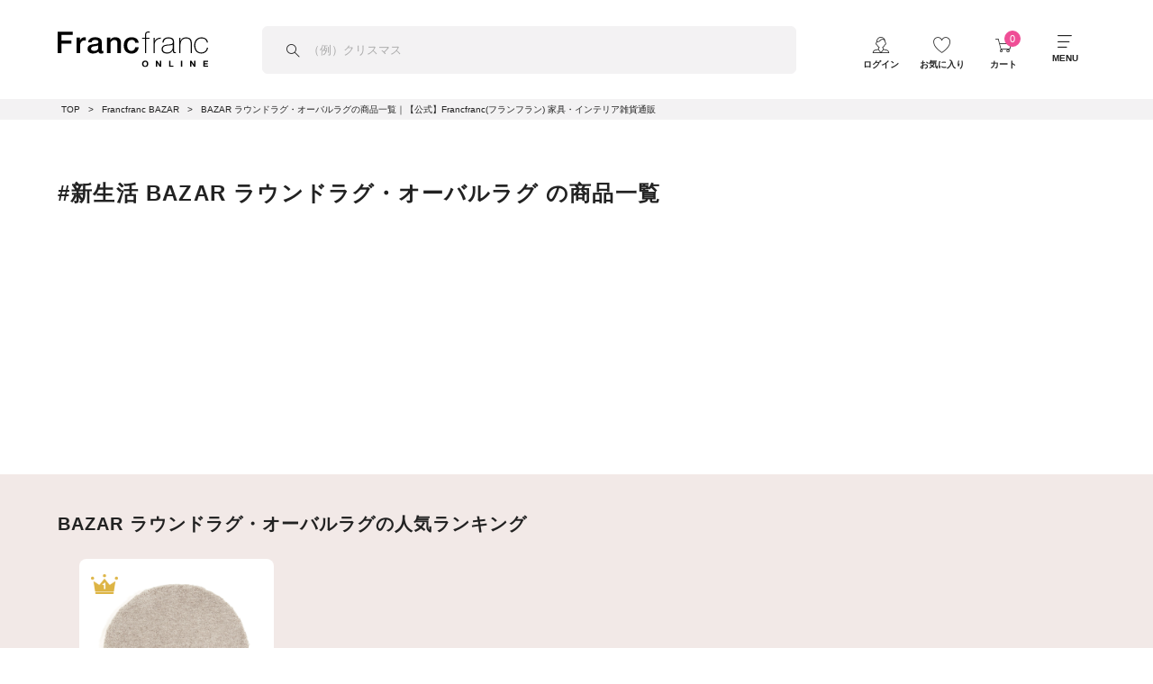

--- FILE ---
content_type: text/html; charset=utf-8
request_url: https://francfranc.com/collections/outlet-round_rug/%E6%96%B0%E7%94%9F%E6%B4%BB
body_size: 70908
content:


<!doctype html>
<html lang="ja">
  <head><meta http-equiv="content-type" content="text/html; charset=utf-8">
<link rel="preconnect" href="https://cdn.shopify.com">
<link rel="preconnect" href="https://v.shopify.com">
<link rel="dns-prefetch" href="//cdn.shopify.com">
<link rel="dns-prefetch" href="//www.googletagmanager.com">
<link rel="dns-prefetch" href="//www.googleadservices.com">
<link rel="dns-prefetch" href="//intljs.rmtag.com">
<meta name="robots" content="max-image-preview:large" />


  
  

<link
  rel="shortcut icon"
  href="//francfranc.com/cdn/shop/t/3/assets/favicon.ico?v=102383147494314433411557806252"
  type="image/x-icon"
>
<link
  rel="apple-touch-icon-precomposed"
  sizes="180x180"
  href="//francfranc.com/cdn/shop/t/3/assets/apple-touch-icon.png?v=100822658090192581961574226300"
>
<link
  rel="stylesheet"
  href="https://use.fontawesome.com/releases/v5.11.0/css/all.css"
>

<link
  rel="stylesheet"
  href="https://cdn.voice.zetacx.net/static/zv/zv.summary.css"
>
<link
  rel="stylesheet"
  href="https://cdn.voice.zetacx.net/static/zv/zv.summary_list.css"
>
<link
  rel="stylesheet"
  href="https://cdn.voice.zetacx.net/static/customerqa/zv.cqa_list.css"
>
<link
  rel="stylesheet"
  href="https://cdn.voice.zetacx.net/static/zv/zv.post.css"
>

<meta
  name="viewport"
  content="width=device-width, initial-scale=1, maximum-scale=5"
>
<meta name="application-name" content="Francfranc">
<meta name="msapplication-TileColor" content="#FFFFFF">
<meta
  name="msapplication-TileImage"
  content="//francfranc.com/cdn/shop/t/3/assets/mstile-144x144.png?v=32828654999105342501566177925"
>
<meta
  name="msapplication-square70x70logo"
  content="//francfranc.com/cdn/shop/t/3/assets/mstile-70x70.png?v=16924515962480869721566177924"
>
<meta
  name="msapplication-square150x150logo"
  content="//francfranc.com/cdn/shop/t/3/assets/mstile-150x150.png?v=181990362906526400521566177926"
>
<meta
  name="msapplication-square310x310logo"
  content="//francfranc.com/cdn/shop/t/3/assets/mstile-310x310.png?v=106002922394793710971566177923"
>
<meta
  name="google-site-verification"
  content="RfPE9JA4gdWS8FLr7VUy7R8GCoqgIdNi2ZuvZg84ysc"
>
<meta name="p:domain_verify" content="2f57c7cf06ea24de34396f48ef72aab0">






<script
  src="https://cdn.paidy.com/promotional-messaging/general/paidy-upsell-widget.js"
  defer="defer"
></script>

<script src="https://cdnjs.cloudflare.com/ajax/libs/jquery/3.4.1/jquery.min.js" type="text/javascript"></script>


<meta name="description" content="【新生活】Francfrancが扱うBAZAR ラウンドラグ・オーバルラグ一覧。コーディネートやテイストからお好みの ラウンドラグ・オーバルラグをお探しください。Francfrancの公式通販サイトとして家具、インテリア、雑貨を販売。">
<meta property="og:site_name" content="Francfranc（フランフラン）公式通販 家具・インテリア・生活雑貨">
<meta property="og:url" content="https://francfranc.com/collections/outlet-round_rug/%e6%96%b0%e7%94%9f%e6%b4%bb">
<meta property="og:title" content="BAZAR ラウンドラグ・オーバルラグ">
<meta property="og:type" content="product.group">
<meta property="og:description" content="【新生活】Francfrancが扱うBAZAR ラウンドラグ・オーバルラグ一覧。コーディネートやテイストからお好みの ラウンドラグ・オーバルラグをお探しください。Francfrancの公式通販サイトとして家具、インテリア、雑貨を販売。"><meta property="og:image" content="http://francfranc.com/cdn/shop/t/3/assets/og1200x630_1200x.png?v=136753024060894772241565881354">
<meta property="og:image:secure_url" content="http://francfranc.com/cdn/shop/t/3/assets/og1200x630_1200x.png?v=136753024060894772241565881354">
<meta name="twitter:card" content="summary_large_image">
<meta name="twitter:title" content="BAZAR ラウンドラグ・オーバルラグ">
<meta name="twitter:description" content="【新生活】Francfrancが扱うBAZAR ラウンドラグ・オーバルラグ一覧。コーディネートやテイストからお好みの ラウンドラグ・オーバルラグをお探しください。Francfrancの公式通販サイトとして家具、インテリア、雑貨を販売。">

<title>新生活「BAZAR ラウンドラグ・オーバルラグ」の通販・商品一覧 | Francfranc（フランフラン）公式通販 家具・インテリア・生活雑貨
</title>


<script type="application/ld+json">
  {
  	"@context": "http://schema.org",
  	"@type": "Organization",
  	"name": "Francfranc（フランフラン）公式通販 家具・インテリア・生活雑貨",
  	
  	"sameAs": [
  		"",
  		"",
  		"",
  		"",
  		"",
  		"",
  		"",
  		""
  	],
  	"url": "https://francfranc.com"
  }
</script>


<link href="//francfranc.com/cdn/shop/t/3/assets/main.bundle.css?v=72217206053181667661768354656" rel="stylesheet" type="text/css" media="all" />
<link rel="preload" href="//francfranc.com/cdn/shop/t/3/assets/icons.css?v=36379845456376258431696206515" as="style" onload="this.rel='stylesheet'">
<script src="//francfranc.com/cdn/shopifycloud/storefront/assets/themes_support/option_selection-b017cd28.js" type="text/javascript"></script>

	
	


<script src="//francfranc.com/cdn/shop/t/3/assets/redirect-constants.js?v=50377368029672974181567250931" type="text/javascript"></script>

<script>
	function getUrlParameter(name) {
		name = name.replace(/[\[]/, '\\[').replace(/[\]]/, '\\]');
		var regex = new RegExp('[\\?&]' + name + '=([^&#]*)');
		var results = regex.exec(location.search);
		return results === null ? '' : decodeURIComponent(results[1].replace(/\+/g, ' '));
	};

	var code = getUrlParameter('category');
	if (code) {
		var collectionHandle = redirectConstants[code];
		if (collectionHandle) {
			window.location.href = "/collections/" + collectionHandle;
		}
	}
</script>

	<script>
		var FFJP = FFJP || {};
		FFJP.addressCreateEndPointUrl = "https://f9wd7hioo9.execute-api.ap-northeast-1.amazonaws.com/prod/metafield";
		FFJP.addressEditEndPointUrl = "https://f9wd7hioo9.execute-api.ap-northeast-1.amazonaws.com/prod/metafield_edit";
		FFJP.addressDeleteEndPointUrl = "https://f9wd7hioo9.execute-api.ap-northeast-1.amazonaws.com/prod/metafield_delete";
	</script>

	<script src="//francfranc.com/cdn/shop/t/3/assets/jp-prefecture.min.js?v=132057531394372248251563213714" type="text/javascript"></script>
  
  

  <div
    id="js-data"
    data-is-login=""
    data-favourite-article-handles=""
    data-favourite-coordinate-handles=""
    data-favourite-product-handles=""
    data-favourite-hashtag-handles=""
    data-user-agents-app="Yappli"
    data-base-url-front-named="https://p005.francfranc.com"
    data-base-url-front-api="https://prod-francfranccom-frontapi.azurewebsites.net"
    data-customer-id=""
    data-customer-code=""
    data-hashed-customer-id="0297ba5dcc363952044805db673f053486deb7b6829b649d3254fa9f97d02a0a"
    data-zeta-site-id='0efb6410-c48b-4ec3-8cf2-817c4f593e61'
    data-zeta-questionnaire-slug='review_product'
    data-endpoint-zeta-uuid = "https://voice.zetacx.net/review/v2/uuid"
    data-deep-link-member-card = "native:/tab/atom/30db75df?page_id=01JKYD46HRGF69APR390AB8SWB&type=basic"
></div>

	<script>
		var FFJP = FFJP || {};
		// global variables
		

		FFJP.userID = "";
    	FFJP.appUID = "";
		FFJP.userBarcode = "";
		FFJP.userMigrationStatus = "";
		FFJP.bazarProduct = false;
		FFJP.cart = {"note":null,"attributes":{},"original_total_price":0,"total_price":0,"total_discount":0,"total_weight":0.0,"item_count":0,"items":[],"requires_shipping":false,"currency":"JPY","items_subtotal_price":0,"cart_level_discount_applications":[],"checkout_charge_amount":0};
		FFJP.shopCurrency = "JPY";
		FFJP.productShippingSettings = [];
		FFJP.shippingCarrier = null;
		FFJP.multiCarrierResponse = null;
		
		
		var customerID = "";
		var customerEmail = ""
		var customerName = ""

		FFJP.favorite_products = '';

		Shopify.currency_format = "¥{{amount_no_decimals}}<span>税込</span>";
		Shopify.whitelist = "test,hello";
		Shopify.no_image = "//francfranc.com/cdn/shop/t/3/";FFJP.furnitureDeliveryTimeBlocker = "2019-09-23";
		FFJP.miscDeliveryTimeBlocker = "";
		FFJP.noSelectedDateOptionMisc = "true";
		FFJP.permanentDomain = "francfrancjp.myshopify.com";

	</script>
<script>window.performance && window.performance.mark && window.performance.mark('shopify.content_for_header.start');</script><meta name="google-site-verification" content="zL3oxmsR_akdpQzOZQmcyPSPv9xD_3T7wLcXRFvy4O0">
<meta name="facebook-domain-verification" content="6yk33znu2a34y2jg4ou86jp5pw8odp">
<meta id="shopify-digital-wallet" name="shopify-digital-wallet" content="/13279363136/digital_wallets/dialog">
<link rel="alternate" type="application/atom+xml" title="Feed" href="/collections/outlet-round_rug/%E6%96%B0%E7%94%9F%E6%B4%BB.atom" />
<link rel="alternate" type="application/json+oembed" href="https://francfranc.com/collections/outlet-round_rug/%e6%96%b0%e7%94%9f%e6%b4%bb.oembed">
<script async="async" src="/checkouts/internal/preloads.js?locale=ja-JP"></script>
<script id="shopify-features" type="application/json">{"accessToken":"d8cf22d2e3da9c3a46a0b23e2d7a1d47","betas":["rich-media-storefront-analytics"],"domain":"francfranc.com","predictiveSearch":false,"shopId":13279363136,"locale":"ja"}</script>
<script>var Shopify = Shopify || {};
Shopify.shop = "francfrancjp.myshopify.com";
Shopify.locale = "ja";
Shopify.currency = {"active":"JPY","rate":"1.0"};
Shopify.country = "JP";
Shopify.theme = {"name":"[Production] Francfranc LIVE","id":72324022336,"schema_name":"Francfranc","schema_version":"1.0.0","theme_store_id":null,"role":"main"};
Shopify.theme.handle = "null";
Shopify.theme.style = {"id":null,"handle":null};
Shopify.cdnHost = "francfranc.com/cdn";
Shopify.routes = Shopify.routes || {};
Shopify.routes.root = "/";</script>
<script type="module">!function(o){(o.Shopify=o.Shopify||{}).modules=!0}(window);</script>
<script>!function(o){function n(){var o=[];function n(){o.push(Array.prototype.slice.apply(arguments))}return n.q=o,n}var t=o.Shopify=o.Shopify||{};t.loadFeatures=n(),t.autoloadFeatures=n()}(window);</script>
<script id="shop-js-analytics" type="application/json">{"pageType":"collection"}</script>
<script defer="defer" async type="module" src="//francfranc.com/cdn/shopifycloud/shop-js/modules/v2/client.init-shop-cart-sync_Cun6Ba8E.ja.esm.js"></script>
<script defer="defer" async type="module" src="//francfranc.com/cdn/shopifycloud/shop-js/modules/v2/chunk.common_DGWubyOB.esm.js"></script>
<script type="module">
  await import("//francfranc.com/cdn/shopifycloud/shop-js/modules/v2/client.init-shop-cart-sync_Cun6Ba8E.ja.esm.js");
await import("//francfranc.com/cdn/shopifycloud/shop-js/modules/v2/chunk.common_DGWubyOB.esm.js");

  window.Shopify.SignInWithShop?.initShopCartSync?.({"fedCMEnabled":true,"windoidEnabled":true});

</script>
<script>(function() {
  var isLoaded = false;
  function asyncLoad() {
    if (isLoaded) return;
    isLoaded = true;
    var urls = ["https:\/\/d23dclunsivw3h.cloudfront.net\/redirect-app.js?shop=francfrancjp.myshopify.com","\/\/app.directededge.com\/minicart\/tag?shop=francfrancjp.myshopify.com","\/\/app.directededge.com\/assets\/email_cart_updater.js?shop=francfrancjp.myshopify.com","https:\/\/gift-script-pr.pages.dev\/script.js?shop=francfrancjp.myshopify.com","https:\/\/na.shgcdn3.com\/pixel-collector.js?shop=francfrancjp.myshopify.com","\/\/backinstock.useamp.com\/widget\/18136_1767154524.js?category=bis\u0026v=6\u0026shop=francfrancjp.myshopify.com"];
    for (var i = 0; i < urls.length; i++) {
      var s = document.createElement('script');
      s.type = 'text/javascript';
      s.async = true;
      s.src = urls[i];
      var x = document.getElementsByTagName('script')[0];
      x.parentNode.insertBefore(s, x);
    }
  };
  if(window.attachEvent) {
    window.attachEvent('onload', asyncLoad);
  } else {
    window.addEventListener('load', asyncLoad, false);
  }
})();</script>
<script id="__st">var __st={"a":13279363136,"offset":32400,"reqid":"37b1cb2b-03e5-4dc5-9b0d-c23ffcc50d6b-1768792029","pageurl":"francfranc.com\/collections\/outlet-round_rug\/%E6%96%B0%E7%94%9F%E6%B4%BB","u":"2f72353d6e6c","p":"collection","rtyp":"collection","rid":160924499991};</script>
<script>window.ShopifyPaypalV4VisibilityTracking = true;</script>
<script id="captcha-bootstrap">!function(){'use strict';const t='contact',e='account',n='new_comment',o=[[t,t],['blogs',n],['comments',n],[t,'customer']],c=[[e,'customer_login'],[e,'guest_login'],[e,'recover_customer_password'],[e,'create_customer']],r=t=>t.map((([t,e])=>`form[action*='/${t}']:not([data-nocaptcha='true']) input[name='form_type'][value='${e}']`)).join(','),a=t=>()=>t?[...document.querySelectorAll(t)].map((t=>t.form)):[];function s(){const t=[...o],e=r(t);return a(e)}const i='password',u='form_key',d=['recaptcha-v3-token','g-recaptcha-response','h-captcha-response',i],f=()=>{try{return window.sessionStorage}catch{return}},m='__shopify_v',_=t=>t.elements[u];function p(t,e,n=!1){try{const o=window.sessionStorage,c=JSON.parse(o.getItem(e)),{data:r}=function(t){const{data:e,action:n}=t;return t[m]||n?{data:e,action:n}:{data:t,action:n}}(c);for(const[e,n]of Object.entries(r))t.elements[e]&&(t.elements[e].value=n);n&&o.removeItem(e)}catch(o){console.error('form repopulation failed',{error:o})}}const l='form_type',E='cptcha';function T(t){t.dataset[E]=!0}const w=window,h=w.document,L='Shopify',v='ce_forms',y='captcha';let A=!1;((t,e)=>{const n=(g='f06e6c50-85a8-45c8-87d0-21a2b65856fe',I='https://cdn.shopify.com/shopifycloud/storefront-forms-hcaptcha/ce_storefront_forms_captcha_hcaptcha.v1.5.2.iife.js',D={infoText:'hCaptchaによる保護',privacyText:'プライバシー',termsText:'利用規約'},(t,e,n)=>{const o=w[L][v],c=o.bindForm;if(c)return c(t,g,e,D).then(n);var r;o.q.push([[t,g,e,D],n]),r=I,A||(h.body.append(Object.assign(h.createElement('script'),{id:'captcha-provider',async:!0,src:r})),A=!0)});var g,I,D;w[L]=w[L]||{},w[L][v]=w[L][v]||{},w[L][v].q=[],w[L][y]=w[L][y]||{},w[L][y].protect=function(t,e){n(t,void 0,e),T(t)},Object.freeze(w[L][y]),function(t,e,n,w,h,L){const[v,y,A,g]=function(t,e,n){const i=e?o:[],u=t?c:[],d=[...i,...u],f=r(d),m=r(i),_=r(d.filter((([t,e])=>n.includes(e))));return[a(f),a(m),a(_),s()]}(w,h,L),I=t=>{const e=t.target;return e instanceof HTMLFormElement?e:e&&e.form},D=t=>v().includes(t);t.addEventListener('submit',(t=>{const e=I(t);if(!e)return;const n=D(e)&&!e.dataset.hcaptchaBound&&!e.dataset.recaptchaBound,o=_(e),c=g().includes(e)&&(!o||!o.value);(n||c)&&t.preventDefault(),c&&!n&&(function(t){try{if(!f())return;!function(t){const e=f();if(!e)return;const n=_(t);if(!n)return;const o=n.value;o&&e.removeItem(o)}(t);const e=Array.from(Array(32),(()=>Math.random().toString(36)[2])).join('');!function(t,e){_(t)||t.append(Object.assign(document.createElement('input'),{type:'hidden',name:u})),t.elements[u].value=e}(t,e),function(t,e){const n=f();if(!n)return;const o=[...t.querySelectorAll(`input[type='${i}']`)].map((({name:t})=>t)),c=[...d,...o],r={};for(const[a,s]of new FormData(t).entries())c.includes(a)||(r[a]=s);n.setItem(e,JSON.stringify({[m]:1,action:t.action,data:r}))}(t,e)}catch(e){console.error('failed to persist form',e)}}(e),e.submit())}));const S=(t,e)=>{t&&!t.dataset[E]&&(n(t,e.some((e=>e===t))),T(t))};for(const o of['focusin','change'])t.addEventListener(o,(t=>{const e=I(t);D(e)&&S(e,y())}));const B=e.get('form_key'),M=e.get(l),P=B&&M;t.addEventListener('DOMContentLoaded',(()=>{const t=y();if(P)for(const e of t)e.elements[l].value===M&&p(e,B);[...new Set([...A(),...v().filter((t=>'true'===t.dataset.shopifyCaptcha))])].forEach((e=>S(e,t)))}))}(h,new URLSearchParams(w.location.search),n,t,e,['guest_login'])})(!0,!0)}();</script>
<script integrity="sha256-4kQ18oKyAcykRKYeNunJcIwy7WH5gtpwJnB7kiuLZ1E=" data-source-attribution="shopify.loadfeatures" defer="defer" src="//francfranc.com/cdn/shopifycloud/storefront/assets/storefront/load_feature-a0a9edcb.js" crossorigin="anonymous"></script>
<script data-source-attribution="shopify.dynamic_checkout.dynamic.init">var Shopify=Shopify||{};Shopify.PaymentButton=Shopify.PaymentButton||{isStorefrontPortableWallets:!0,init:function(){window.Shopify.PaymentButton.init=function(){};var t=document.createElement("script");t.src="https://francfranc.com/cdn/shopifycloud/portable-wallets/latest/portable-wallets.ja.js",t.type="module",document.head.appendChild(t)}};
</script>
<script data-source-attribution="shopify.dynamic_checkout.buyer_consent">
  function portableWalletsHideBuyerConsent(e){var t=document.getElementById("shopify-buyer-consent"),n=document.getElementById("shopify-subscription-policy-button");t&&n&&(t.classList.add("hidden"),t.setAttribute("aria-hidden","true"),n.removeEventListener("click",e))}function portableWalletsShowBuyerConsent(e){var t=document.getElementById("shopify-buyer-consent"),n=document.getElementById("shopify-subscription-policy-button");t&&n&&(t.classList.remove("hidden"),t.removeAttribute("aria-hidden"),n.addEventListener("click",e))}window.Shopify?.PaymentButton&&(window.Shopify.PaymentButton.hideBuyerConsent=portableWalletsHideBuyerConsent,window.Shopify.PaymentButton.showBuyerConsent=portableWalletsShowBuyerConsent);
</script>
<script data-source-attribution="shopify.dynamic_checkout.cart.bootstrap">document.addEventListener("DOMContentLoaded",(function(){function t(){return document.querySelector("shopify-accelerated-checkout-cart, shopify-accelerated-checkout")}if(t())Shopify.PaymentButton.init();else{new MutationObserver((function(e,n){t()&&(Shopify.PaymentButton.init(),n.disconnect())})).observe(document.body,{childList:!0,subtree:!0})}}));
</script>

<script>window.performance && window.performance.mark && window.performance.mark('shopify.content_for_header.end');</script>







<!-- Added with Analyzify V2.0 - Aug 26, 2022 1:15 pm -->

<!-- Google Tag Manager -->
<script>
  (function (w, d, s, l, i) {
    w[l] = w[l] || [];
    w[l].push({ 'gtm.start': new Date().getTime(), event: 'gtm.js' });
    var f = d.getElementsByTagName(s)[0],
      j = d.createElement(s),
      dl = l != 'dataLayer' ? '&l=' + l : '';
    j.async = true;
    j.src = 'https://www.googletagmanager.com/gtm.js?id=' + i + dl;
    f.parentNode.insertBefore(j, f);
  })(
    window,
    document,
    'script',
    'dataLayer',
    'GTM-MMDDTD9'
  );
</script>
<!-- End Google Tag Manager -->

<div
  id="js-data-gtm"
  data-template-name="collection"
  data-currency="JPY"
  data-shop-url="https://francfranc.com"
  data-cart="{&quot;note&quot;:null,&quot;attributes&quot;:{},&quot;original_total_price&quot;:0,&quot;total_price&quot;:0,&quot;total_discount&quot;:0,&quot;total_weight&quot;:0.0,&quot;item_count&quot;:0,&quot;items&quot;:[],&quot;requires_shipping&quot;:false,&quot;currency&quot;:&quot;JPY&quot;,&quot;items_subtotal_price&quot;:0,&quot;cart_level_discount_applications&quot;:[],&quot;checkout_charge_amount&quot;:0}"

  
    data-user-type="visitor"
  

  
    data-collection="{&quot;id&quot;:160924499991,&quot;handle&quot;:&quot;outlet-round_rug&quot;,&quot;title&quot;:&quot;BAZAR ラウンドラグ・オーバルラグ&quot;,&quot;updated_at&quot;:&quot;2026-01-15T21:12:57+09:00&quot;,&quot;body_html&quot;:&quot;\u003cdiv class=\&quot;shogun-root\&quot; data-shogun-id=\&quot;5e3a7139bf344d004ee766a0\&quot; data-shogun-site-id=\&quot;ad870c1c-8b1a-4990-8f7a-b4169bf17ccb\&quot; data-shogun-page-id=\&quot;5e3a7139bf344d004ee766a0\&quot; data-shogun-page-version-id=\&quot;5e3a716af45e7a004e46fd5d\&quot; data-shogun-platform-type=\&quot;shopify\&quot; data-shogun-variant-id=\&quot;5e3a716af45e7a004e46fd61\&quot; data-region=\&quot;main\&quot;\u003e\n\u003cbr\u003e \u003cbr\u003e\u003cbr\u003e\u003cdiv id=\&quot;s-13df4b2a-a2ac-4597-bc23-4c4d6a0bbd52\&quot; class=\&quot;shg-c \&quot;\u003e\n\u003cbr\u003e \u003cbr\u003e\u003cbr\u003e\n\u003c\/div\u003e\n\u003cbr\u003e\u003cbr\u003e\u003cbr\u003e\n\u003c\/div\u003e\u003cbr\u003e&quot;,&quot;published_at&quot;:&quot;2020-08-24T18:27:23+09:00&quot;,&quot;sort_order&quot;:&quot;best-selling&quot;,&quot;template_suffix&quot;:&quot;bazar&quot;,&quot;disjunctive&quot;:false,&quot;rules&quot;:[{&quot;column&quot;:&quot;tag&quot;,&quot;relation&quot;:&quot;equals&quot;,&quot;condition&quot;:&quot;round_rug&quot;},{&quot;column&quot;:&quot;tag&quot;,&quot;relation&quot;:&quot;equals&quot;,&quot;condition&quot;:&quot;bazar&quot;}],&quot;published_scope&quot;:&quot;global&quot;}"
    data-collection-products="[]"
  

  

  

  
  data-cart-product-categories=""
  data-cart-product-category-ids=""
></div>
<link
      rel="stylesheet"
      type="text/css"
      href="//francfranc.com/cdn/shop/t/3/assets/add-to-cart-button.css?v=13269025586813254721676420413"
    >
    
      <script src="https://cdn-blocks.karte.io/4b577ea57ea7ce98fa0ef7663c8d1703/builder.js" defer></script>
    

    
  <!-- BEGIN app block: shopify://apps/smart-filter-search/blocks/app-embed/5cc1944c-3014-4a2a-af40-7d65abc0ef73 -->
<style>.spf-filter-loading #gf-products>*,.spf-filter-loading [data-globo-filter-items]>*{visibility:hidden;opacity:0}#gf-products{display:-ms-flexbox;margin-right:-15px;margin-left:-15px;padding:0;margin-bottom:0;min-width:100%;width:auto;z-index:1;position:relative;display:-webkit-box;display:flex;justify-content:left;-ms-flex-wrap:wrap;flex-wrap:wrap;height:auto!important}.gf-block-title-skeleton span{width:100%;height:12px;display:block;border-radius:5px;background:#f6f6f7}.gf-top_one .gf-block-title-skeleton span{height:22px;border-radius:2px;min-width:100px}.gf-block-title-skeleton h3::after,.gf-top_one .gf-block-content.gf-block-skeleton{display:none!important}#gf-tree .gf-label.gf-label-skeleton{height:8px;display:block;border-radius:3px!important;background:#f6f6f7}.gf-label-width-75{max-width:75%}.gf-label-width-90{max-width:90%}.gf-label-width-50{max-width:50%}</style>
<link rel="preload" href="https://cdn.shopify.com/extensions/019bc61e-e0df-75dc-ad8c-8494619f160e/smart-product-filters-608/assets/globo-filter-critical.css" as="style" onload="this.onload=null;this.rel='stylesheet'">
<noscript><link rel="stylesheet" href="https://cdn.shopify.com/extensions/019bc61e-e0df-75dc-ad8c-8494619f160e/smart-product-filters-608/assets/globo-filter-critical.css"></noscript><link href="https://cdn.shopify.com/extensions/019bc61e-e0df-75dc-ad8c-8494619f160e/smart-product-filters-608/assets/globo.filter.min.js" as="script" rel="preload">
<link rel="preconnect" href="https://filter-x3.globo.io" crossorigin>
<link rel="dns-prefetch" href="https://filter-x3.globo.io"><link href="https://cdn.shopify.com/extensions/019bc61e-e0df-75dc-ad8c-8494619f160e/smart-product-filters-608/assets/globo.filter.filter.min.js" as="script" rel="preload">
<link href="https://cdn.shopify.com/extensions/019bc61e-e0df-75dc-ad8c-8494619f160e/smart-product-filters-608/assets/globo.filter.692.min.js" as="script" rel="preload">
<link href="https://cdn.shopify.com/extensions/019bc61e-e0df-75dc-ad8c-8494619f160e/smart-product-filters-608/assets/globo.filter.themes.min.js" as="script" rel="preload">
<link href="https://cdn.shopify.com/extensions/019bc61e-e0df-75dc-ad8c-8494619f160e/smart-product-filters-608/assets/globo.filter.liquid.min.js" as="script" rel="preload">
<link href="https://cdn.shopify.com/extensions/019bc61e-e0df-75dc-ad8c-8494619f160e/smart-product-filters-608/assets/globo.filter.product.min.js" as="script" rel="preload">
<link href="//cdn.shopify.com/extensions/019bc61e-e0df-75dc-ad8c-8494619f160e/smart-product-filters-608/assets/globo.filter.css" rel="stylesheet" type="text/css" media="all" /><link rel="stylesheet" href="https://cdn.shopify.com/extensions/019bc61e-e0df-75dc-ad8c-8494619f160e/smart-product-filters-608/assets/globo.filter.slider.css" media="print" onload="this.media='all'"><meta id="search_terms_value" content="" />
<!-- BEGIN app snippet: global.variables --><script>
  window.shopCurrency = "JPY";
  window.shopCountry = "JP";
  window.shopLanguageCode = "ja";

  window.currentCurrency = "JPY";
  window.currentCountry = "JP";
  window.currentLanguageCode = "ja";

  window.shopCustomer = false

  window.useCustomTreeTemplate = true;
  window.useCustomProductTemplate = true;

  window.GloboFilterRequestOrigin = "https://francfranc.com";
  window.GloboFilterShopifyDomain = "francfrancjp.myshopify.com";
  window.GloboFilterSFAT = "";
  window.GloboFilterSFApiVersion = "2025-04";
  window.GloboFilterProxyPath = "/apps/globofilters";
  window.GloboFilterRootUrl = "";
  window.GloboFilterTranslation = {"search":{"suggestions":"人気検索キーワードから探す","collections":"カテゴリ・コレクション","articles":"Blog Posts","pages":"Pages","product":"オススメ商品から探す","products":"Products","view_all":"Search for","view_all_products":"View all products","not_found":"Sorry, nothing found for","product_not_found":"No products were found","no_result_keywords_suggestions_title":"Popular searches","no_result_products_suggestions_title":"However, You may like","zero_character_keywords_suggestions_title":"Suggestions","zero_character_popular_searches_title":"Popular searches","zero_character_products_suggestions_title":"Trending products"},"form":{"heading":"Search products","select":"-- Select --","search":"Search","submit":"Search","clear":"Clear"},"filter":{"filter_by":"検索条件","clear_all":"全ての条件をリセット","view":"View","clear":"リセット","in_stock":"在庫あり","out_of_stock":"在庫なし","ready_to_ship":"Ready to ship","search":"Search options","choose_values":"Choose values"},"sort":{"sort_by":"並び順","manually":"おすすめ順","availability_in_stock_first":"Availability","relevance":"関連度順","best_selling":"ベストセラー","alphabetically_a_z":"Alphabetically, A-Z","alphabetically_z_a":"Alphabetically, Z-A","price_low_to_high":"価格の安い順","price_high_to_low":"価格の高い順","date_new_to_old":"新着順","date_old_to_new":"Date, old to new","inventory_low_to_high":"Inventory, low to high","inventory_high_to_low":"Inventory, high to low","sale_off":"OFF率順","mf-additional-published_at-descending":"新着順","mf-additional-published_at_time-descending":"新着順","mf-ranking-count_of_sales-descending":"人気順"},"product":{"add_to_cart":"Add to cart","unavailable":"Unavailable","sold_out":"Sold out","sale":"Sale","load_more":"Load more","limit":"件を表示","search":"（例）ハンディファン","no_results":null},"labels":{"570135":"Collection","570136":"Category","570137":"Vendor","570138":"Product Type","570139":"Price","570140":"Percent Sale","570141":"Availability","570142":"Tag","570143":"Ready To Ship"},"customOrder":[]};
  window.isMultiCurrency =false;
  window.globoEmbedFilterAssetsUrl = 'https://cdn.shopify.com/extensions/019bc61e-e0df-75dc-ad8c-8494619f160e/smart-product-filters-608/assets/';
  window.assetsUrl = window.globoEmbedFilterAssetsUrl;
  window.GloboMoneyFormat = "¥{{amount_no_decimals}}<span>税込</span>";
</script><!-- END app snippet -->
<script type="text/javascript" hs-ignore data-ccm-injected>
document.getElementsByTagName('html')[0].classList.add('spf-filter-loading', 'spf-has-filter');
window.enabledEmbedFilter = true;
window.sortByRelevance = false;
window.moneyFormat = "¥{{amount_no_decimals}}<span>税込</span>";
window.GloboMoneyWithCurrencyFormat = "¥{{amount_no_decimals}} <span>税込</span>";
window.filesUrl = '//francfranc.com/cdn/shop/files/';
window.GloboThemesInfo ={"125750149143":{"id":125750149143,"name":"Sugito PROD 1 \/ チェックアウトバリデーション","theme_store_id":null,"theme_name":"Francfranc","theme_version":"1.0.0"},"125787013143":{"id":125787013143,"name":"Sugito PROD 2 \/ 商品数上限","theme_store_id":null,"theme_name":"Francfranc","theme_version":"1.0.0"},"125904388119":{"id":125904388119,"name":"[Abe] PROD canonical","theme_store_id":null,"theme_name":"Francfranc","theme_version":"1.0.0"},"125920116759":{"id":125920116759,"name":"Sugito PROD 3 \/ パンくず","theme_store_id":null,"theme_name":"Francfranc","theme_version":"1.0.0"},"126029299735":{"id":126029299735,"name":"[HuckleBerry, Francfranc] PROD All in gift導入確認","theme_store_id":null,"theme_name":"Francfranc","theme_version":"1.0.0"},"126081925143":{"id":126081925143,"name":"[Abe] PROD 1008 PDP ニュースセクション削除","theme_store_id":null,"theme_name":"Francfranc","theme_version":"1.0.0"},"126127013911":{"id":126127013911,"name":"Sugito PROD 4 \/ ハッシュタグ","theme_store_id":null,"theme_name":"Francfranc","theme_version":"1.0.0"},"159189303319":{"id":159189303319,"name":"Dawn","theme_store_id":887,"theme_name":"Dawn"},"160156876823":{"id":160156876823,"name":"[Shopify Test] Francfranc LIVEのコピー","theme_store_id":null,"theme_name":"Francfranc","theme_version":"1.0.0"},"160252330007":{"id":160252330007,"name":"[Checkout] Francfranc LIVE","theme_store_id":null,"theme_name":"Francfranc","theme_version":"1.0.0"},"160718684183":{"id":160718684183,"name":"[Matsuo] Francfranc LIVE","theme_store_id":null,"theme_name":"Francfranc","theme_version":"1.0.0"},"161364934679":{"id":161364934679,"name":"[永井] 240718検証用_Francfranc LIVE","theme_store_id":null,"theme_name":"Francfranc","theme_version":"1.0.0"},"161955217431":{"id":161955217431,"name":"[Backup] Francfranc LIVE 20240829","theme_store_id":null,"theme_name":"Francfranc","theme_version":"1.0.0"},"162347483159":{"id":162347483159,"name":"[Backup] Francfranc LIVE 20240925","theme_store_id":null,"theme_name":"Francfranc","theme_version":"1.0.0"},"162443722775":{"id":162443722775,"name":"[Production]商品カラム数の変更確認","theme_store_id":null,"theme_name":"Francfranc","theme_version":"1.0.0"},"162554314775":{"id":162554314775,"name":"Development (099574-a1908c619b7a)","theme_store_id":null,"theme_name":"Francfranc","theme_version":"1.0.0"},"72324022336":{"id":72324022336,"name":"[Production] Francfranc LIVE","theme_store_id":null,"theme_name":"Francfranc","theme_version":"1.0.0"},"120320229399":{"id":120320229399,"name":"[RC] Francfranc LIVE","theme_store_id":null,"theme_name":"Francfranc","theme_version":"1.0.0"},"123270823959":{"id":123270823959,"name":"[Release Check] Francfranc LIVE","theme_store_id":null,"theme_name":"Francfranc","theme_version":"1.0.0"},"125484695575":{"id":125484695575,"name":"[Abe] PROD 在庫残りわずか","theme_store_id":null,"theme_name":"Francfranc","theme_version":"1.0.0"}};



var GloboEmbedFilterConfig = {
api: {filterUrl: "https://filter-x3.globo.io/filter",searchUrl: "https://filter-x3.globo.io/search", url: "https://filter-x3.globo.io"},
shop: {
name: "Francfranc（フランフラン）公式通販 家具・インテリア・生活雑貨",
url: "https://francfranc.com",
domain: "francfrancjp.myshopify.com",
locale: "ja",
cur_locale: "ja",
predictive_search_url: "/search/suggest",
country_code: "JP",
root_url: "",
cart_url: "/cart",
search_url: "/search",
cart_add_url: "/cart/add",
search_terms_value: "",
product_image: {width: 360, height: 504},
no_image_url: "https://cdn.shopify.com/s/images/themes/product-1.png",
swatches: [],
swatchConfig: {"enable":true,"color":["colour","color"],"label":["size"]},
enableRecommendation: false,
hideOneValue: false,
newUrlStruct: true,
newUrlForSEO: false,themeTranslation:{"products":{"product":{"sold_out":"売り切れ","on_sale":"セール","price":{"from_price_html":"{{ price }}から"},"add_to_cart":"カートに追加する","choose_options":"オプションを選択","choose_product_options":"{{ product_name }}のオプションを選択する"}},"accessibility":{"close":"閉じる"}},redirects: [],
images: {},
settings: {"furniture_textarea":"※ご注意ください※\u003cbr\u003e\n・【発送待ち】ステータスの間は「変更する」から一度のみ配送希望日時の変更が可能です。\u003cbr\u003e\n・【発送待ち】であってもシステム処理中、予約商品、配送地域などにより変更ができない場合がございます。\u003cbr\u003e\n・発送準備と配送リードタイムを考慮した変更可能日時が表示されます。\u003cbr\u003e\n・表示された日にち以外の変更は承ることができません。\u003cbr\u003e\n・配送希望時間帯は、お客さまの配送地域により異なります。\u003cbr\u003e\n・「配送希望日時」は配送を確約するものではございません。交通事情など予測不可能な事情により配送日時が前後する場合がございます。\u003cbr\u003e\n・発送準備中、発送済みの場合の変更は承れません。","misc_textarea":"※ご注意ください※\u003cbr\u003e\n・【発送待ち】ステイタスの間は「変更する」から一度のみ配送希望日時の変更が可能です。\u003cbr\u003e\n・【発送待ち】であってもシステム処理中、予約商品、配送地域などにより変更ができない場合がございます。\u003cbr\u003e\n・発送準備と配送リードタイムを考慮した変更可能日時が表示されます。\u003cbr\u003e\n・表示された日にち以外の変更は承ることができません。\u003cbr\u003e\n・配送希望時間帯は、お客さまの配送地域により異なります。\u003cbr\u003e\n・「配送希望日時」は配送を確約するものではございません。交通事情など予測不可能な事情により配送日時が前後する場合がございます。\u003cbr\u003e\n・発送準備中、発送済みの場合の変更は承れません。","banner_url":"https:\/\/francfranc.com\/blogs\/feature\/funfun-sale?from=common_headerbanner","sp_banner":"\/\/francfranc.com\/cdn\/shop\/files\/PC___1060x100_e1a3643c-373e-4db3-9cd7-4059bf2bbc0b.jpg?v=1766713818","pc_banner":"\/\/francfranc.com\/cdn\/shop\/files\/PC___1060x100_e1a3643c-373e-4db3-9cd7-4059bf2bbc0b.jpg?v=1766713818","banner_url2":"https:\/\/francfranc.com\/blogs\/news\/line_alignment_2110","sp_banner2":"\/\/francfranc.com\/cdn\/shop\/files\/mypage_sp_eb655822-9a48-4791-b6e5-4b1e4399057a.jpg?v=1639011767","pc_banner2":"\/\/francfranc.com\/cdn\/shop\/files\/mypage_pc_180479ec-d0c3-47b7-8eaa-c4f5ab0d26da.jpg?v=1639011745","coordinate_banner_alt":"","hashtag":"#新生活,#ポーチ","search_box_placeholder":"（例）クリスマス","header_debounce_mobile":600,"header_debounce_desktop":200,"google_maps_api_key":"AIzaSyDaGWJSnDpfvp25ybGfbC0vDIK-u1mzOR4","whitelist":"test,hello","birthday_coupon_notes_title":"クーポンのご利用について","birthday_coupon_notes":"ご購入金額（本体価格）の5％を割引させていただきます。\u003cbr\u003e 期間中は何度でもご利用いただけます。\u003cbr\u003e\n◆ご利用方法\u003cbr\u003e\nオンラインショップ：上記クーポンコードをご注文画面にてご入力ください。\u003cbr\u003e\n店舗：お会計の際、こちらのクーポンバーコードをレジにてご提示ください。\u003cbr\u003e\n◆クーポン対象店舗\u003cbr\u003e\nFrancfranc、Francfranc BAZAR、MODERN WORKS、Francfrancオンラインショップ（他ブランド・ZOZOTOWN店・Rakuten Fashion店・楽天市場店・Amazon店・海外店舗は除く）\u003cbr\u003e\n※他のクーポン、キャンペーンとの併用はできません。\u003cbr\u003e\n※食品はバースデークーポン対象外商品です。\u003cbr\u003e\n※パソコンでご覧の方はプリントアウトしてご利用ください。\u003cbr\u003e\n※一部対象外店舗あり。","birthday_code-jan":"bday_jan","birthday_code-feb":"bday_feb","birthday_code-mar":"bday_mar","birthday_code-apr":"bday_apr","birthday_code-may":"bday_may","birthday_code-jun":"bday_jun","birthday_code-jul":"bday_jul","birthday_code-aug":"bday_aug","birthday_code-sep":"bday_sep","birthday_code-oct":"bday_oct","birthday_code-nov":"bday_nov","birthday_code-dec":"bday_dec","order_cancel_lambda":"https:\/\/yths5a3z77.execute-api.ap-northeast-1.amazonaws.com\/prod\/cancel","oc_additional_delivery_lead_days":"","oc_se_blocked_days":"","oc_nt_blocked_days":"","oc_sewing_now_offset":12,"oc_sewing_hour_limit":0,"oc_sewing_minute_limit":0,"zendesk_encryption":"nc-prM-FKn*cAizwtH.9JeJs","taste":"#アジアン,#モダン,#アンティーク・アンティーク風,#インダストリアル,#ヴィンテージ・ヴィンテージ風,#おしゃれ,#かわいい,#カントリー,#デザイナーズ家具,#ナチュラル,#ボタニカル,#ミッドセンチュリー,#モノトーン,#レトロ,#レトロモダン,#高級,#新生活,#北欧風・ノルディック,#和モダン,#和モダン","room":"#SOHO・書斎,#キッチン,#ダイニングルーム,#ベランダ・バルコニー,#リビング,#ワンルーム・1K,#一人暮らし,#押入れ・クローゼット,#玄関・エントランス,#子供部屋・キッズルーム,#寝室・ベッドルーム,#洗面所・脱衣所,#浴室・バスルーム,#和室","not_found_title":"ご指定のページが見つかりませんでした。","not_found_description":"メンテナンス等で一時的にアクセスできない、またはページが移動されたなどの可能性がございます。\u003cbr\u003eご迷惑をおかけいたしまして申し訳ございません。\u003cbr\u003e\u003cbr\u003e引き続き\u003ca href=\"\/\"\u003eトップページ\u003c\/a\u003eまたは以下リンクよりFrancfrancをお楽しみください。","zeta_site_id":"0efb6410-c48b-4ec3-8cf2-817c4f593e61","zeta_questionnaire_slug":"review_product","karte_script":"https:\/\/cdn-blocks.karte.io\/4b577ea57ea7ce98fa0ef7663c8d1703\/builder.js","smart_up_banner_image":"\/\/francfranc.com\/cdn\/shop\/files\/5d575f3c0dbcd71c1f41651cc0c69670.png?v=1741926929","smart_up_banner_alt":"店舗で使える5%OFFクーポンをプレゼント！","smart_up_banner_width":780,"smart_up_banner_height":144,"smart_up_banner_exclude_page_handles":"app_renewal","smart_up_banner_exclude_blog_handles":"mrc_contest","app_user_agents":"Yappli","deep_link_member_card":"native:\/tab\/atom\/30db75df?page_id=01JKYD46HRGF69APR390AB8SWB\u0026type=basic","header_default_collection_handles":"e-gift,25ss-spring2,25futon-starter-set,25frais","base_url_front_named":"https:\/\/p005.francfranc.com","base_url_front_azure":"https:\/\/prod-francfranccom-frontapi.azurewebsites.net","base_url_omo":"https:\/\/p002.francfranc.com","base_url_mypage":"https:\/\/mypage.francfranc.com","storefront_access_token":"096f062cdf3a60cccd7446c0613fee3a","is_egift_enabled":true,"text_default":"指定の住所に送る（カタログギフトではご利用いただけません）","text_egift":"住所を知らない相手にeギフトを贈る（ラッピング料金 432円税込 ※カタログギフトはラッピング非対応の為、ラッピング料金はかかりません）","division_on_shopify_price":100,"checkout_header_image":null,"checkout_logo_image":"\/\/francfranc.com\/cdn\/shop\/files\/logo_2x_58881f29-a4ad-46c1-a0b3-e1213e329f34.png?v=1614319938","checkout_logo_position":"left","checkout_logo_size":"small","checkout_body_background_image":null,"checkout_body_background_color":"#fff","checkout_input_background_color_mode":"white","checkout_sidebar_background_image":null,"checkout_sidebar_background_color":"#fafafa","checkout_heading_font":"-apple-system, BlinkMacSystemFont, 'Segoe UI', Roboto, Helvetica, Arial, sans-serif, 'Apple Color Emoji', 'Segoe UI Emoji', 'Segoe UI Symbol'","checkout_body_font":"-apple-system, BlinkMacSystemFont, 'Segoe UI', Roboto, Helvetica, Arial, sans-serif, 'Apple Color Emoji', 'Segoe UI Emoji', 'Segoe UI Symbol'","checkout_accent_color":"#197bbd","checkout_button_color":"#ef4e96","checkout_error_color":"#e32c2b","check_if_published_lambda":"https:\/\/yths5a3z77.execute-api.ap-northeast-1.amazonaws.com\/prod\/check-if-published","shipping_date_error_message":"お届けに間に合わない配送希望日が選択されているため、カート画面に戻ります。改めて配送希望日を選択し、ご注文ください。\\n※注文確定までに長時間経過した場合、カート画面に戻ります。","checkout-additional-notes":"\u003cp\u003e【注文を確定する】ボタンをクリックいただくことで、商品のご注文確定となります。\u003c\/p\u003e\u003cbr\u003e","checkout-additional-notes-second":"\u003cbr\u003e\u003cbr\u003e\n\u003ca href=\"https:\/\/francfranc.com\/blogs\/news\/np_maintenance\" target=\"_blank\"\u003e＞＞【NP後払い】決済システムメンテナンスのお知らせ\u003c\/a\u003e\n\u003cbr\u003e\u003cbr\u003e\n\u003cbr\u003e【配送について】\u003cbr\u003e・お届け先住所に誤り、記載漏れがないかご確認ください。\u003cbr\u003e・転送不可や、転送料が別途掛かる場合がございます。\u003cbr\u003e・交通事情や天候の影響などの予測不能な事情や、新生活期などによる繁忙期・年末年始は、日時指定をいただいてもご希望日時通りお届け出来ないことがございます。\u003cbr\u003e\u003ca href=\"https:\/\/help.francfranc.com\/hc\/ja\/articles\/900006902143\" target=\"_blank\"\u003e＞＞詳しくはこちら\u003c\/a\u003e\n\u003cbr\u003e\n\u003cbr\u003e\u003cp\u003e【返品について】\u003cbr\u003e・ご注文確定後、お客様都合による返品はお受けできかねますのでご注意ください。\u003cbr\u003e・商品をお受け取りいただけなかった場合、往復送料、または実費をご負担いただきます。退会となり次回ご注文をお受けできない場合もございます。\u003cbr\u003e・商品不良による場合、商品到着後5日以内にお問い合わせください。\u003cbr\u003e\u003ca href=\"https:\/\/help.francfranc.com\/hc\/ja\/articles\/360022486354\" target=\"_blank\"\u003e＞＞詳しくはこちら\u003c\/a\u003e\u003c\/p\u003e\u003cbr\u003e\n\u003cbr\u003e\u003cp\u003e【離島・その他一部地域の配送サービスについて】\u003cbr\u003e・お届け日時指定、付帯サービス（家具組み立て）、開梱・設置・残材引き取りをご指定されても、承ることができません。ご注文完了後にご相談、返金などのご連絡をさせていただく場合がございますので、あらかじめご了承ください。\u003cbr\u003e\u003ca href=\"https:\/\/help.francfranc.com\/hc\/ja\/articles\/360044950593\" target=\"_blank\"\u003e＞＞詳しくはこちら\u003c\/a\u003e\u003c\/p\u003e","checkout-paypay-content-box-text":"“ご注文完了”をクリック後、安全に決済するために、スマホ決済 (QRコード)にリダイレクトされます。\u003cbr\u003e","checkout-paypay-additional-notes-text":"・PayPayの一日のご注文可能金額は50万円（税込）までとなります。","checkout-credit-additional-notes-text":"・カードの名義人はカードに記載されているローマ字で入力ください。\u003cbr\u003e・ご注文者様と異なる名義のクレジットカードまたはデビットカードはご利用いただけません。\u003cbr\u003e・クレジットカードの登録情報とFrancfranc会員情報が一致しない場合は、ご注文を承ることができない場合やご本人様確認をさせていただく場合がございます。\u003cbr\u003e・予約品やオーダー商品、ご注文日により商品が到着する前に支払期限となる場合がございます。","checkout-komoju-additional-notes-text":"・カードの名義人はカードに記載されているローマ字で入力ください。\u003cbr\u003e・ご注文者様と異なる名義のクレジットカードまたはデビットカードはご利用いただけません。\u003cbr\u003e・クレジットカードの登録情報とFrancfranc会員情報が一致しない場合は、ご注文を承ることができない場合やご本人様確認をさせていただく場合がございます。\u003cbr\u003e・予約品やオーダー商品、ご注文日により商品が到着する前に支払期限となる場合がございます。","checkout-np-max-limit":54752,"checkout-paidy-content-box-text":"“ご注文完了”をクリック後、安全に決済するために、あと払い（ペイディ）にリダイレクトされます。\u003cbr\u003e\n\u003cbr\u003e\n一括払いと３回あと払いに加えて、\u003cspan style=\"color: red; font-weight:600;\"\u003e『６回あと払い』\u003c\/span\u003eもご利用いただます。\u003cbr\u003e\n\u003cbr\u003e\n口座振替・銀行振込の分割手数料は無料で、便利に、安心してご利用いただけます。\u003cbr\u003e\n\u003cbr\u003e\nぜひこの機会にご利用ください。","checkout-paidy-additional-notes-text":"・ご利用にはSMS（ショートメッセージサービス）を受信できる携帯電話が必要です。\u003cbr\u003e・サービスご利用時に「ご利用上限金額の確認」のご登録が必要となりますが、ご購入手続きの都度与信審査が行われ、ご利用上限金額以内であってもご利用いただけない場合がございます。\u003cbr\u003e・支払期日は、コンビニ払い及び銀行振込は10日まで、口座振替は12日*に引き落しとなります。（1月・5月度は20日*となる場合あり）*金融機関休業日の場合は、翌営業日\u003cbr\u003e・ご注文日によっては商品が到着する前に支払期限となる場合がございます。","checkout-dbarai-additional-notes-text":"・d払いの一度のご注文可能金額は10万円（税込）までとなります。","checkout-cod-additional-notes-text":"・代金引換（代引き）は転送不可となります。配送先ご住所に誤りがないかご確認のうえご注文をお願いいたします。\u003cbr\u003e・お届けの際に商品代金をお支払いとなります。","paypay_gateway_code":"PaymentContractConfiguration_87130135","credit_card_gateway_code":"33830043671","komoju_gateway_code":"PaymentContractConfiguration_48496663","np_gateway_code":"69880053783","paidy_gateway_code":"PaymentContractConfiguration_41320471","rakuten_pay_gateway_code":"PaymentContractConfiguration_71106583","merpay_gateway_code":"PaymentContractConfiguration_87097367","dbarai_gateway_code":"PaymentContractConfiguration_48529431","cod_gateway_code":"33773420608","salt_secret_token":"r6eiyU5nJx69K","base_url_quotes_api":"https:\/\/xtc3hwur2k.execute-api.ap-northeast-1.amazonaws.com\/prod","is_teikibin_enabled":true,"dds_url":"https:\/\/ff-multi-carrier-dds-prod.herokuapp.com\/api\/v1\/dds_widget_attributes","is_delivery_date_api_enabled":true,"max_furniture_delivery_fee":15000,"is_furniture_free_delivery":false,"receipt_app_url":"\/apps\/receipt","receipt_app_salt":"pEs88[)Gg+;vwRXb","pos_lambda_secret_key":"f75b070ae2924a354c03ffda7d21e19701f15705","floating_link_enabled":false,"floating_link_text":"新作のハンディファンはこちら \u003e\u003e","floating_link_url":"https:\/\/francfranc.com\/blogs\/feature\/frais-handyfan","floating_link_newtab":false,"floating_link_transparent_desktop":false,"floating_link_transparent_mobile":false,"floating_link_background":"#ef4e96","floating_link_color":"#ffffff","gift_wrapping_price":"432","gift_wrapping_image":"shopify:\/\/shop_images\/gift_8cf24e76-7675-4a94-99b7-c293698a89ea.jpg","terms_and_conditions_html":"\u003ch5 class=\"pp-center\"\u003eONLINE SHOPご利用規約\u003c\/h5\u003e\n\t\u003cbr\u003e\n\u003cp\u003e\n  株式会社 Francfrancが運営するONLINE SHOPサービス（以下「本サービス」といいます。）のご利用規約（以下「本規約」といいます。）を下記の通り定めます。\n\u003c\/p\u003e\n\u003cp\u003e　本サービスをご利用される方は、ご登録される前に本規約を必ずお読みになり、本規約に同意いただく必要があります。\u003c\/p\u003e\n\u003cp\u003e \u003c\/p\u003e\n\u003ch4\u003e\n  \u003cstrong\u003e第1条 本規約の範囲および変更\u003c\/strong\u003e\n\u003c\/h4\u003e\n\u003col\u003e\n  \u003cli\u003e\n    本規約は、会員(第3条第1項で定義します。)と当社間において本サービスの利用に関し適用され、登録手続き完了後の本サービスの提供条件及び当社と会員との権利義務関係を定めるものです。\n  \u003c\/li\u003e\n  \u003cli\u003e当社が当社ウェブサイト上で掲載する本サービスの利用に関する事項は、本規約の一部を構成するものとします。\u003c\/li\u003e\n  \u003cli\u003e本規約の内容と本規約とは別途に行われた説明等が異なる場合には、本規約の規定が優先して適用されるものとします。\u003c\/li\u003e\n  \u003cli\u003e\n    当社は、本規約を変更する必要が生じた場合には、会員の明示の承諾を得ることなく、本規約を変更することができるものとします。\n  \u003c\/li\u003e\n  \u003cli\u003e\n    前項による本規約の変更をするときは、その効力発生日を定め、かつ、本規約を変更する旨及び変更後の本規約の内容並びにその効力発生日を、会員に対し、本規約変更の効力発生日前に、第15条に定める方法により通知するものとします。ただし、文言の修正等、会員に不利益を与えるものではない軽微な変更の場合には、当該通知を省略することができます。\n  \u003c\/li\u003e\n  \u003cli\u003e本規約変更の効力発生日後に本サービスの利用を行った場合、会員は本規約の変更に同意したものとみなします。\u003c\/li\u003e\n\u003c\/ol\u003e\n\u003ch4\u003e\n  \u003cstrong\u003e第2条 提供されるサービス\u003c\/strong\u003e\n\u003c\/h4\u003e\n\u003col\u003e\n  \u003cli\u003e当社が提供する本サービスは、次の各号に掲げるサービスとします。\u003c\/li\u003e\n\u003c\/ol\u003e\n\u003cp\u003e　　（1）情報提供サービス\u003c\/p\u003e\n\u003cp\u003e　　（2）ONLINE SHOPが提供する商品販売サービス\u003c\/p\u003e\n\u003cp\u003e　　（3）前各号に付随する各種サービス\u003c\/p\u003e\n\u003col start=\"2\"\u003e\n  \u003cli\u003e当社は、前項各号に定めるサービスの内容を変更することができるものとします。\u003c\/li\u003e\n\u003c\/ol\u003e\n\u003cp\u003e \u003c\/p\u003e\n\u003ch4\u003e\n  \u003cstrong\u003e第3条 会員登録\u003c\/strong\u003e\n\u003c\/h4\u003e\n\u003col\u003e\n  \u003cli\u003e\n    「会員」とは、本規約の内容の全てを承認いただいた上、当社所定の手続きに従い会員登録を申請し、当社がこれを承認した特定の個人をいいます。\n  \u003c\/li\u003e\n  \u003cli\u003e\n    未成年者は、適格な法定代理人の事前の同意なくして、会員登録をすることができないものとします。適格な法定代理人の同意があると偽った場合や成年者であると偽った場合などは、会員は当該意思表示を取り消すことはできません。\n  \u003c\/li\u003e\n  \u003cli\u003e\n    会員登録手続きは、本サービスの会員登録ページから当社の指定する方法に従い、会員登録を希望する本人が行うものとします。当社に対して会員登録の申し込みが行われた場合には、登録手続きにおいて氏名等を入力された本人が当該申し込みを行ったものとみなします。\n  \u003c\/li\u003e\n  \u003cli\u003e当社は、会員登録を申請した者が以下の各号のいずれかの事由に該当する場合は、登録を拒否することがあります。\u003c\/li\u003e\n\u003c\/ol\u003e\n\u003cp\u003e\n  （1）本規約または当社の提供する他のサービスに関する規約に違反したことなどにより当社のサービスにおける会員登録の抹消等の処分を受けていることが判明した場合\n\u003c\/p\u003e\n\u003cp\u003e（2）会員登録の申請に虚偽の事項が含まれている場合\u003c\/p\u003e\n\u003cp\u003e（3）過去に当社との契約に違反した者またはその関係者であると当社が判断した場合\u003c\/p\u003e\n\u003cp\u003e\n  （4）反社会的勢力等（暴力団、暴力団員、右翼団体、反社会的勢力、その他これに準ずるものを意味します。以下同じ。）であるまたは資金提供その他を通じて反社会的勢力等の維持、運営もしくは経営に協力もしくは関与する等反社会的勢力等との何らかの交流もしくは関係を行っていると当社が判断した場合\n\u003c\/p\u003e\n\u003cp\u003e（5）その他会員登録が適当でないと当社が判断した場合\u003c\/p\u003e\n\u003cp\u003e \u003c\/p\u003e\n\u003ch4\u003e\n  \u003cstrong\u003e第4条 登録内容の変更\u003c\/strong\u003e\n\u003c\/h4\u003e\n\u003col\u003e\n  \u003cli\u003e\n    会員は、登録情報の内容の全部または一部に関して変更が生じた場合、直ちに当社所定の方法により登録内容を変更する手続きを行うものとします。\n  \u003c\/li\u003e\n  \u003cli\u003e\n    会員が前項に定める変更手続きを行わなかった場合には、既に登録済みの情報に基づく処理を適正・有効なものとすることをあらかじめ承諾します。\n  \u003c\/li\u003e\n  \u003cli\u003e会員が第１項に定める変更手続きを行わなかったことにより生じた損害について、当社は一切責任を負いません。\u003c\/li\u003e\n\u003c\/ol\u003e\n\u003cp\u003e \u003c\/p\u003e\n\u003ch4\u003e\n  \u003cstrong\u003e第5条 お客様IDおよびパスワードの管理\u003c\/strong\u003e\n\u003c\/h4\u003e\n\u003col\u003e\n  \u003cli\u003e\n    会員は、会員登録等の際に会員本人が設定し、承認・登録されたお客様IDおよびパスワードの利用、管理について一切の責任を負うものとします。\n  \u003c\/li\u003e\n  \u003cli\u003e会員は、お客様IDおよびパスワードの第三者への譲渡、承継、名義変更、貸与、開示又は漏洩してはならないものとします。\u003c\/li\u003e\n  \u003cli\u003e\n    会員のお客様IDおよびパスワードまたはクレジットカード番号の使用上の過失または第三者による不正使用等に起因する損害について、当社は一切責任を負わないものとします。\n  \u003c\/li\u003e\n  \u003cli\u003e会員のお客様IDおよびパスワードの失念に起因する損害について、当社は一切の責任を負わないものとします。\u003c\/li\u003e\n  \u003cli\u003e\n    当社は、当社所定の方法により会員のお客様IDおよびパスワードの一致を確認した場合、当該お客様IDおよびパスワードに基づく会員が、本サービスを利用したものとみなし、その場合の責任は全て当該会員に帰属するものとします。\n  \u003c\/li\u003e\n\u003c\/ol\u003e\n\u003cp\u003e \u003c\/p\u003e\n\u003ch4\u003e\n  \u003cstrong\u003e第6条 会員の退会・利用停止\u003c\/strong\u003e\n\u003c\/h4\u003e\n\u003col\u003e\n  \u003cli\u003e会員は、当社所定の退会手続の完了により、会員登録を抹消することができます。\u003c\/li\u003e\n  \u003cli\u003e当社は、次の場合に、当社の判断によって会員資格の停止または取消を行うことができるものとします。\u003c\/li\u003e\n\u003c\/ol\u003e\n\u003cp\u003e　　（1）第12条に定める場合\u003c\/p\u003e\n\u003cp\u003e　　（2）返品やキャンセルまたは商品の送付先として不正確な住所の指定を繰り返す場合\u003c\/p\u003e\n\u003cp\u003e　　（3）会員登録後に第3条4項各号に該当することが判明した場合\u003c\/p\u003e\n\u003cp\u003e　　（4）当社から問合わせその他の回答を求める連絡に対して30日間以上応答がない場合\u003c\/p\u003e\n\u003cp\u003e \u003c\/p\u003e\n\u003ch4\u003e\n  \u003cstrong\u003e第7条 商品の購入\u003c\/strong\u003e\n\u003c\/h4\u003e\n\u003col\u003e\n  \u003cli\u003e会員は、本サービスを利用して当社から商品等を購入することができます。\u003c\/li\u003e\n  \u003cli\u003e会員は、商品等の購入に際して、当社が指定する方法に従って購入の申し込みを行うものとします。\u003c\/li\u003e\n  \u003cli\u003e\n    前項の申込みの受付処理が当社において完了し、当社から会員に対し注文内容を確認する旨の電子メールが到着した時点で、会員と当社との間に当該商品等に関する売買契約が成立するものとします。\n  \u003c\/li\u003e\n  \u003cli\u003e\n    前項の規定に拘らず、本サービス利用に関して不正行為または不適当な行為があった場合には、当社は売買契約につき、取消、解除、その他適切な措置をとることができるものとします。\n  \u003c\/li\u003e\n\u003c\/ol\u003e\n\u003cp\u003e \u003c\/p\u003e\n\u003ch4\u003e\n  \u003cstrong\u003e第8条 決済方法\u003c\/strong\u003e\n\u003c\/h4\u003e\n\u003col\u003e\n  \u003cli\u003e\n    商品等のお支払い金額は、前条第２項に定める購入申し込みの時点における、消費税を含む購入代金、送料およびこれにかかわる取り扱い手数料に消費税を含んだ金額の合計となります。\n  \u003c\/li\u003e\n  \u003cli\u003e\n    前項に定める金額の支払方法は、会員本人名義のクレジットカードまたはデビットカードによるお支払い、商品等をお届けした際の代金引換によるお支払い、NP後払いによるお支払いの他、購入申込手続において選択可能な方法によるものとします。\n  \u003c\/li\u003e\n  \u003cli\u003e\n    クレジットカード、デビットカード、d払い、PayPay、あと払い（ペイディ）、楽天ペイ、メルペイでのお支払いの場合は、会員がカード会社との間の別途契約する条件に従うものとします。なお、会員と当該カード会社等の第三者との間で紛争が発生した場合は、当該当事者双方で解決するものとし、当社は一切責任を負わないものとします。\n  \u003c\/li\u003e\n\u003c\/ol\u003e\n\u003cp\u003e \u003c\/p\u003e\n\u003ch4\u003e\n  \u003cstrong\u003e第9条 商品配送\u003c\/strong\u003e\n\u003c\/h4\u003e\n\u003col\u003e\n  \u003cli\u003e\n    商品の配送は、当社が指定する配送業者によって行うものとします。配送業者は、商品の大きさ、重量、性質等を考慮し、当社の判断で選択するものとします。\n  \u003c\/li\u003e\n  \u003cli\u003e\n    商品の大きさ、重量、性質、納品経路等の問題により、当初の配送料よりも高額な配送諸費用が発生する場合には、当社は別途会員に配送料の差額を請求できるものとします。\n  \u003c\/li\u003e\n  \u003cli\u003e\n    一部の商品については、納品時間、納品日が商品により異なる場合がございます。一度のご注文で複数の商品を配送する場合、商品の性質等により、それぞれの商品が別便での配送となる場合があります。\n  \u003c\/li\u003e\n  \u003cli\u003e会員は、ご注文時に指定した配送先の変更を希望する場合、注文を一度キャンセルし、新たに注文をするものとします。\u003c\/li\u003e\n  \u003cli\u003e\n    前項に定めるキャンセル手続きは、当社が会員からの連絡を受けた後、別途定める「お問い合わせ」の受付時間内に、遅延なく行うものとします。当該キャンセル手続きにより生じた損害について弊社は一切の責任を負わないものとします。\n  \u003c\/li\u003e\n  \u003cli\u003e配送先の変更により発生した諸経費を当社は会員に請求できるものとします。\u003c\/li\u003e\n  \u003cli\u003e\n    商品購入手続き完了後、会員へ商品をお届けするまでの期間は、会員にてお届け希望日を指定するなどした予約商品および一部の商品を除き１週間から2週間とします。ただし、天候や交通事情などの予見不可能な事由により当該期間を延長させていただくことがあります。\n  \u003c\/li\u003e\n  \u003cli\u003e\n    納品日に不在の為、配送業者が商品を納品せずに持ち帰り、「不在通知書」が残されていた場合は、会員自ら配送業者に連絡を取り、再配送の手配を行うものとします。\n  \u003c\/li\u003e\n  \u003cli\u003e\n    長期不在又は受取拒否など会員の都合により、配送業者における保管期間内に会員からの再配送の手配が行われず、商品が受領されなかった場合、当社は自動的に注文をキャンセルすることがあります。詳細はショッピングガイド「長期不在などで商品が戻ってしまった場合」（URL:\n    https:\/\/help.francfranc.com\/hc\/ja\/articles\/360021461333）をご参照ください。\n  \u003c\/li\u003e\n  \u003cli\u003e当社は、商品お届けが遅延したこと及び置き配の利用（ただし、当社としては置き配のご要望に応じておりません。）による会員の直接的および間接的損害について一切の責任を負わないものとします。\u003c\/li\u003e\n  \u003cli\u003e商品の配送は日本国内のみとします。\u003c\/li\u003e\n\u003c\/ol\u003e\n\u003cp\u003e \u003c\/p\u003e\n\u003ch4\u003e\n  \u003cstrong\u003e第10条 商品の返品・交換・返金\u003c\/strong\u003e\n\u003c\/h4\u003e\n\u003col\u003e\n  \u003cli\u003e会員は、ご注文後、マイページ注文履歴の該当注文において発送待ちの状態の間は、当該注文をキャンセルすることができます。\u003c\/li\u003e\n  \u003cli\u003e\n    マイページ注文履歴の該当注文において発送準備中の状態になった後は、次項に定める場合を除き、当該注文のキャンセル・返品・交換は一切承らないものとします。\n  \u003c\/li\u003e\n  \u003cli\u003e\n    商品不良など当社に責任がある場合は、別途当社所定の方法に従い、商品到着後5日以内にフリーダイヤルもしくはお問い合わせフォームにてご連絡いただいた場合に限り商品の返品・交換を受付けいたします。\n  \u003c\/li\u003e\n  \u003cli\u003e\n    前項の場合、会員は、当社が別途定める手続きに従い、商品の返送を行うものとします。返送・交換にかかる送料については、不良品や誤配送など当社の責めに帰すべき理由の場合のみ当社負担とします。\n  \u003c\/li\u003e\n  \u003cli\u003e在庫切れ等により交換が不可能な場合は、返金での対応とします。返金方法は、別途定める規定に従い行うものとします。\u003c\/li\u003e\n  \u003cli\u003e\n    前条9項により注文がキャンセルされた場合における返金方法は、別途定める規定に従い行うものとします。ただし、返金額の決定において送料は会員が負担するものとして計算されます。\n  \u003c\/li\u003e\n\u003c\/ol\u003e\n\u003cp\u003e \u003c\/p\u003e\n\u003ch4\u003e\n  \u003cstrong\u003e第11条 商品等に関する免責\u003c\/strong\u003e\n\u003c\/h4\u003e\n\u003col\u003e\n  \u003cli\u003e\n    本サービスにおいて売買される商品等に関する保証は、特に明示していない限り、添付されている製品保証書の記載内容に準拠するものとします。\n  \u003c\/li\u003e\n  \u003cli\u003e\n    掲載されている商品画像につきましては、できるだけ正確性を期しておりますが、画面設定及び写真技法の関係で色目や大きさなどが実際の商品と若干異なる場合があります。\n  \u003c\/li\u003e\n  \u003cli\u003e\n    当社は、本サービスにおいて売買される商品等の品質、性能、他の商品との適合性その他の欠陥及びこれらが原因で生じた損害、損失、不利益に関しては、前条に定める以外のいかなる保証・責任も負わないものとします。\n  \u003c\/li\u003e\n  \u003cli\u003e\n    当社は、配送先不明等によるトラブルに関しては、会員が登録している連絡先へ連絡することまたは商品購入の際に指示された送付先に商品を配送することにより免責されるものとします。\n  \u003c\/li\u003e\n\u003c\/ol\u003e\n\u003cp\u003e \u003c\/p\u003e\n\u003ch4\u003e\n  \u003cstrong\u003e第12条 禁止事項\u003c\/strong\u003e\n\u003c\/h4\u003e\n\u003col\u003e\n  \u003cli\u003e\n    会員は、本サービスの利用に際して、以下の各号のいずれかに該当する行為または該当するおそれのある行為を行ってはならないものとします。\n  \u003c\/li\u003e\n\u003c\/ol\u003e\n\u003cp\u003e　　（1）本規約および法令に違反する行為、犯罪に結びつく行為または公序良俗に反する行為\u003c\/p\u003e\n\u003cp\u003e　　（2）会員登録または登録内容の変更の際に虚偽の会員情報を入力する行為\u003c\/p\u003e\n\u003cp\u003e　　（3）複数のお客様IDを保有または利用する行為\u003c\/p\u003e\n\u003cp\u003e　　（4）本サービスの運営を妨害するおそれのある行為または本サービスに支障を生じさせるおそれのある行為\u003c\/p\u003e\n\u003cp\u003e　　（5）当社または第三者の財産権、プライバシー権、著作権等の知的財産権、その他の権利または利益を侵害する行為\u003c\/p\u003e\n\u003cp\u003e　　（6）当社または第三者を誹謗、中傷する行為\u003c\/p\u003e\n\u003cp\u003e　　（7）当社もしくは第三者に対して、迷惑、不利益または損害を与える行為\u003c\/p\u003e\n\u003cp\u003e　　（8）お客様IDおよびパスワードを不正に入手または使用する行為\u003c\/p\u003e\n\u003cp\u003e　　（9）同業者の再販など、営利目的で商品等を購入する行為\u003c\/p\u003e\n\u003cp\u003e　　（10）その他、当社が不適切と判断する行為\u003c\/p\u003e\n\u003col start=\"2\"\u003e\n  \u003cli\u003e\n    会員の行為が本規約に違反すると当社が判断した場合、当社は、通知または催告をすることなく、当該会員の登録の抹消、当社が提供する一切のサービスの利用禁止、停止、本サービス上に公開した提供物（本規約第14条1項で定義します。）の削除その他の必要な措置を講じることができるものとします。\n  \u003c\/li\u003e\n  \u003cli\u003e\n    当社が前項に定める措置を講じた場合において、当社は、会員に対し、当該措置を講じた理由を開示する義務及び当該措置により会員に生じた損害を賠償する義務並びにその他一切の義務を負わないものとします。\n  \u003c\/li\u003e\n\u003c\/ol\u003e\n\u003cp\u003e \u003c\/p\u003e\n\u003ch4\u003e\n  \u003cstrong\u003e第13条 当社が提供するコンテンツに関する知的財産権等\u003c\/strong\u003e\n\u003c\/h4\u003e\n\u003col\u003e\n  \u003cli\u003e\n    本サービスを通じて会員に提供する文章、イラスト、デザイン、写真、画像、ロゴ、アイコン、映像、プログラム等（以下「コンテンツ」といいます。）の著作権、商標権およびその他の知的財産権は全て当社または当社にコンテンツの使用を許諾する者に帰属するものであり、会員はこれらの権利を侵害する行為を行わないものとします。\n  \u003c\/li\u003e\n  \u003cli\u003e\n    目的の如何を問わず、本サービスのコンテンツその他掲載内容の全部または一部を権利者の許可なく使用（複製、改変、転用、転送、配布、掲示、販売、出版など）する行為は固く禁止します。\n  \u003c\/li\u003e\n  \u003cli\u003e\n    会員は、前２項の規定に違反して第三者との間で問題が生じた場合、自己の責任と費用においてかかる問題を解決するとともに当社に何等の損害、損失または不利益等を与えないものとします。\n  \u003c\/li\u003e\n\u003c\/ol\u003e\n\u003cp\u003e \u003c\/p\u003e\n\u003ch4\u003e\n  \u003cstrong\u003e第14条 会員が提供する提供物に関する知的財産権等\u003c\/strong\u003e\n\u003c\/h4\u003e\n\u003col\u003e\n  \u003cli\u003e\n    当社所定の方法により会員が提供する商品レビュー、画像データその他一切の提供物（以下、これらをまとめて「提供物」といいます。）に関する知的財産権等の権利は、従前どおり会員が保持するものとし、当社がかかる権利を取得することはありません。\n  \u003c\/li\u003e\n  \u003cli\u003e\n    前項にかかわらず、会員は当社に対し、提供物に関し、無償、地域無限定、非独占的、サブライセンス可能かつ譲渡可能な使用、複製、配布、派生著作物の作成、表示および実行（以下「使用等」といいます。）に関する権利を付与するものとします。\n  \u003c\/li\u003e\n  \u003cli\u003e\n    会員は、提供物について、自らが使用等についての適法な権利を有していることおよび提供物が第三者の権利を侵害していないことについて保証するものとします。\n  \u003c\/li\u003e\n  \u003cli\u003e\n    会員は、当社および当社から提供物の権利を承継しまたは使用許諾を受けた第三者に対して、著作者人格権を行使しないことをあらかじめ承諾するものとします。\n  \u003c\/li\u003e\n\u003c\/ol\u003e\n\u003cp\u003e \u003c\/p\u003e\n\u003ch4\u003e\n  \u003cstrong\u003e第15条 通知・連絡\u003c\/strong\u003e\n\u003c\/h4\u003e\n\u003col\u003e\n  \u003cli\u003e\n    当社は、本サービスの利用に関して、書面の送付、電子メールの送信、当社ウェブサイト上における掲示その他当社が適当と認める方法により会員に通知を行うことができるものとし、会員はこれに同意するものとします。\n  \u003c\/li\u003e\n  \u003cli\u003e\n    当社は、前項に定める通知を書面の送付、電子メールの送信によって行う場合、会員が申込時（変更手続きを行った場合は、当該変更時とします。）に届け出た連絡先に対して通知を行えば足りるものとし、当該通知は通常到達すべき時に会員に到達したものとみなします。\n  \u003c\/li\u003e\n  \u003cli\u003e\n    当社は、第１項の通知を当社ウェブサイト上における掲示の方法によって行う場合、当該通知が当社ウェブサイト上に掲示され、会員が当社ウェブサイトにアクセスすることによって当該通知を閲覧することが可能となったときをもって会員への通知が完了したものとみなします。\n  \u003c\/li\u003e\n\u003c\/ol\u003e\n\u003cp\u003e \u003c\/p\u003e\n\u003ch4\u003e\n  \u003cstrong\u003e第16条 取得情報の取り扱い\u003c\/strong\u003e\n\u003c\/h4\u003e\n\u003col\u003e\n  \u003cli\u003e\n    当社は、会員が本サービスの登録その他一切の利用の過程において、当社が取得した情報の取り扱いは、プライバシーポリシーの定めによるものとし、会員は、プライバシーポリシーの定めに従い、当社が会員から取得した情報を取り扱うことについて、承諾したものとします。\n  \u003c\/li\u003e\n  \u003cli\u003e当社は取得した会員情報を下記の目的に利用することがあります。\u003c\/li\u003e\n\u003c\/ol\u003e\n\u003cp\u003e　　（1）本サービスへのログイン時における本人確認\u003c\/p\u003e\n\u003cp\u003e　　（2）商品の発送\u003c\/p\u003e\n\u003cp\u003e　　（3）商品代金の請求、決済\u003c\/p\u003e\n\u003cp\u003e　　（4）メールマガジンおよび広告等の情報配信並びにその成果確認\u003c\/p\u003e\n\u003cp\u003e　　（5）利用上の注意およびその他当社から会員に対する連絡事項等の通知\u003c\/p\u003e\n\u003cp\u003e　　（6）当社の商品、サービス、ウェブサイト、コンテンツおよび広告の開発、提供、メンテナンスおよび向上\u003c\/p\u003e\n\u003cp\u003e　　（7）個人を識別できない形式に加工した上での統計データの作成\u003c\/p\u003e\n\u003cp\u003e　　（8）お客さまアンケートの実施\u003c\/p\u003e\n\u003cp\u003e　　（9）ポイント加算およびポイント交換\u003c\/p\u003e\n\u003cp\u003e　　（10）マーケティング調査、統計、分析\u003c\/p\u003e\n\u003cp\u003e　　（11）システムメンテナンス、不具合への対応\u003c\/p\u003e\n\u003cp\u003e　　（12）技術サポートの提供、会員からの問い合わせ対応\u003c\/p\u003e\n\u003cp\u003e　　（13）本規約その他当社が会員との間で定める規約に違反する行為に対する対応\u003c\/p\u003e\n\u003cp\u003e3.会員は、当社所定の退会手続きの完了により、当社が取得した会員情報の利用を停止させることができます。\u003c\/p\u003e\n\u003cp\u003e \u003c\/p\u003e\n\u003ch4\u003e\n  \u003cstrong\u003e第17条 サービスの変更・廃止\u003c\/strong\u003e\n\u003c\/h4\u003e\n\u003cp\u003e\n  当社は、本サービスの運営管理にあたって、以下各号のいずれかの場合には、会員へ事前の通知、承諾なく、本サービスを変更・停止または中止できるものとします。また、サービスが中止、変更等されたことにより利用者が被った損害について、当社は責任を負わないものとします。\n\u003c\/p\u003e\n\u003cp\u003e\n  　1.本サービス設備等のコンピュータシステム(以下「システム」といいます)のトラブル等で緊急な保守点検が必要になった場合\n\u003c\/p\u003e\n\u003cp\u003e　2.火災、停電、天災その他不可抗力によりシステムの運用が困難になった場合\u003c\/p\u003e\n\u003cp\u003e　3.人為的災害（戦争､暴動､騒乱､労働争議等）によりシステムの運用が困難になった場合\u003c\/p\u003e\n\u003cp\u003e　4.第三者による妨害行為等により、システムの運用が困難になった場合\u003c\/p\u003e\n\u003cp\u003e　5.その他、やむを得ずシステムの停止が必要と当社が判断した場合\u003c\/p\u003e\n\u003cp\u003e \u003c\/p\u003e\n\u003ch4\u003e\n  \u003cstrong\u003e第18条 契約上の地位の譲渡等\u003c\/strong\u003e\n\u003c\/h4\u003e\n\u003col\u003e\n  \u003cli\u003e\n    会員は、当社の事前の書面による承諾なくして、本規約に基づく権利もしくは義務につき、第三者に対し、譲渡、移転、担保設定、その他の処分をすることはできません。\n  \u003c\/li\u003e\n  \u003cli\u003e\n    当社は本サービスにかかる事業を第三者に譲渡した場合には、当該事業譲渡に伴い本規約に基づく権利および義務並びに会員の登録事項その他の情報を当該事業譲渡の譲受人に譲渡することができるものとし、会員は、かかる譲渡につき本項においてあらかじめ同意したものとします。なお、本項に定める事業譲渡には、通常の事業譲渡のみならず、会社分割その他事業が移転するあらゆる場合を含むものとします。\n  \u003c\/li\u003e\n\u003c\/ol\u003e\n\u003cp\u003e \u003c\/p\u003e\n\u003ch4\u003e\n  \u003cstrong\u003e第19条 第三者への委託\u003c\/strong\u003e\n\u003c\/h4\u003e\n\u003cp\u003e\n  当社は、本サービスの提供に必要な業務を第三者に委託することができるものとし、会員はこれを承諾します。ただし、当社は、これにより、会員に対する義務を免れることはできないものとします。\n\u003c\/p\u003e\n\u003cp\u003e \u003c\/p\u003e\n\u003ch4\u003e\n  \u003cstrong\u003e第20条 免責事項\u003c\/strong\u003e\n\u003c\/h4\u003e\n\u003col\u003e\n  \u003cli\u003e当社は、利用者の登録内容に従って事務を処理することにより、免責されるものとします。\u003c\/li\u003e\n  \u003cli\u003e\n    当社が相当の安全策を講じたにもかかわらず通信回線やコンピュータなどに障害が生じ、システムの中断・遅滞・中止等による損害、ウェブページが改ざんされたことにより会員に生じた損害については、当社は一切責任を負いません。\n  \u003c\/li\u003e\n  \u003cli\u003e\n    当社のウェブページ・サーバ・ドメインなどから送られるメール・コンテンツに、コンピューター・ウィルスなどの有害なものが含まれていないことを保証いたしません。\n  \u003c\/li\u003e\n  \u003cli\u003e\n    当社は、会員に対し、適宜情報提供（商品レビューを含む）やアドバイスを行うことがありますが、それにより責任を負うものではありません。\n  \u003c\/li\u003e\n  \u003cli\u003e\n    当社は、会員が本規約に違反したことによって、会員または第三者に対して生じた損害等については、一切責任を負わないものとします。\n  \u003c\/li\u003e\n  \u003cli\u003e\n    会員が、本サービスをご利用になることにより、他の会員または第三者に対して損害等を与えた場合には、当該会員は自己の責任と費用において解決し、当社には一切損害等を与えないものとします。\n  \u003c\/li\u003e\n  \u003cli\u003e\n    会員は、本サービスを当社が別途定める「ご利用環境の設定について」に則り利用するものとします。これらの規定に従わず利用したことにより生じた損害については、一切責任を負わないものとします。\n  \u003c\/li\u003e\n  \u003cli\u003e\n    会員に発生した損害が、当社の債務不履行または不法行為に基づくときは、当社に故意または重大な過失がある場合を除いて、当社が会員に対して負う損害賠償の範囲は、当社の行為を直接の原因として現実に発生した損害に限定され、かつ、会員が注文した商品等の代金額を上限とします。\n  \u003c\/li\u003e\n\u003c\/ol\u003e\n\u003cp\u003e \u003c\/p\u003e\n\u003ch4\u003e\n  \u003cstrong\u003e第21条 別途協議\u003c\/strong\u003e\n\u003c\/h4\u003e\n\u003cp\u003e\n  当社および会員は、本サービスの利用に関して本規約に定めのない事項または本規約の解釈に疑義が生じた場合には、双方誠意をもって話し合い、これを解決するものとします。\n\u003c\/p\u003e\n\u003cp\u003e \u003c\/p\u003e\n\u003ch4\u003e\n  \u003cstrong\u003e第22条 分離可能性\u003c\/strong\u003e\n\u003c\/h4\u003e\n\u003cp\u003e\n  本規約のいずれかの条項またはその一部が、消費者契約法その他の法令等により無効または執行不能と判断された場合であっても、本規約の残りの規定および一部が無効または執行不能と判断された規定の残りの部分は、継続して完全に効力を有するものとします。\n\u003c\/p\u003e\n\u003cp\u003e \u003c\/p\u003e\n\u003ch4\u003e\n  \u003cstrong\u003e第23条 準拠法、合意管轄\u003c\/strong\u003e\n\u003c\/h4\u003e\n\u003cp\u003e\n  本規約は日本法に基づき解釈されるものとし、本規約に関し訴訟の必要が生じた場合には、東京地方裁判所を第一審の専属的合意管轄裁判所といたします。\n\u003c\/p\u003e\n\u003cp\u003e \u003c\/p\u003e\n\u003cp\u003e2018年6月29日　発効\u003cbr\u003e\n2019年8月20日　改定\u003cbr\u003e\n2019年11月27日　改定\u003cbr\u003e\n2020年4月1日　改定\u003cbr\u003e\n2021年12月29日　改定\u003cbr\u003e\n2022年4月20日　改定\u003c\/p\u003e\u003cbr\u003e\n\n\t\u003ch5 class=\"pp-center privacy-policy-bold\"\u003eFrancfranc　Fun!規約\u003c\/h5\u003e\n\n\t\u003ch5 class=\"privacy-policy-bold\"\u003e第1条（規約の適用等）\u003c\/h5\u003e\n\t\u003cp class=\"pp-font-normal\"\u003e\n\t\t1．Francfranc　Fun!規約（以下「Fun!規約」といいます。）は、株式会社Francfranc（以下｢当社｣といいます。）が運営するポイント（以下「Fun!」といいます。）に関するサービス（以下「Fun!サービス」といいます。）について定めます。\u003cbr\u003e\n\t\t2．Fun!規約で表示されている文言のうち、ONLINE SHOPご利用規約でその文言の意味や定義の指定があるものは、その定義に従うものとします。\n\t\u003c\/p\u003e\n\n\t\u003ch5 class=\"privacy-policy-bold\"\u003e第2条（規約の範囲、変更）\u003c\/h5\u003e\n\t\u003cp class=\"pp-font-normal\"\u003e\n\t\t1．Fun!規約は、当社と会員との間のFun!に関する一切の関係に適用します。\u003cbr\u003e\n\t\t2．Fun!規約は、本規約の一部を構成するものとし、Fun!規約に定められていない事項については、本規約及び当社ウェブサイト上の定めによるものとします。\u003cbr\u003e\n\t\t3. 当社は、Fun!規約を変更する必要が生じた場合には、会員の明示の承諾を得ることなく、Fun!規約を変更することができるものとします。\u003cbr\u003e\n\t\t4. 前項によるFun!規約の変更をするときは、その効力発生時期を定め、かつ、Fun!規約を変更する旨及び変更後の規約の内容並びにその効力発生時期を、会員に対し、Fun!規約変更の効力発生前に、本規約第15条に定める方法により通知するものとします。ただし、文言の修正等、会員に不利益を与えるものではない軽微な変更の場合には、当該通知を省略することができます。\n\t\u003c\/p\u003e\n\n\t\u003ch5 class=\"privacy-policy-bold\"\u003e第3条（Fun!制度）\u003c\/h5\u003e\n\t\u003cp class=\"pp-font-normal\"\u003e\n\t\t1．Fun!は、次条に定める会員ステージ制度おいて、会員を各会員ステージに区分する基礎となります。\u003cbr\u003e\n\t\t2. Fun!は、商品との交換、現金への換金、商品のお支払い金額から差し引くなど換価性及び換金性のある方法で使用することはできません。\n\t\u003c\/p\u003e\n\n\t\u003ch5 class=\"privacy-policy-bold\"\u003e第4条（会員ステージ制度）\u003c\/h5\u003e\n\t\u003cp class=\"pp-font-normal\"\u003e\n\t\t1．会員は、当社ウェブサイト等に掲示する基準に従い、当社が定める期間中に獲得したFun!の総計に応じて、複数の会員ステージのうちのいずれかに区分されます。\u003cbr\u003e\n\t\t2．会員は、前項に定める各会員ステージに応じて、当社ウェブサイト上の掲示に従い、特別なサービスの提供を受けられることがあります。\u003cbr\u003e\n\t\t3．Fun!の総計の算定基礎となる期間は、当社ウェブサイト上に掲示するものとします。\n\t\u003c\/p\u003e\n\n\t\u003ch5 class=\"privacy-policy-bold\"\u003e第5条（Fun!の付与）\u003c\/h5\u003e\n\t\u003cp class=\"pp-font-normal\"\u003e\n\t\t1．当社は、会員に対して、以下の各号に定める場合に、Fun!を付与することがあります。\u003cbr\u003e\n\t\t（1）会員が当社店舗での会計時において当社の定める方法に従って商品を購入した場合\u003cbr\u003e\n\t\t（2）会員が本サービスにおいて商品を購入した場合\u003cbr\u003e\n\t\t（3）会員が本サービスへのログインを行った場合\u003cbr\u003e\n\t\t（4）会員が本サービスへの会員情報の登録を行った場合\u003cbr\u003e\n\t\t（5）当社が会員からの提供物を、当社の判断に従って、当社ウェブサイト等に掲載した場合\u003cbr\u003e\n\t\t（6）その他当社がFun!を付与すると判断した場合\u003cbr\u003e\n\t\t2．Fun!の付与基準及び付与時期は、当社が定めるところに従うものとします。\t\n\t\u003c\/p\u003e\n\n\t\u003ch5 class=\"privacy-policy-bold\"\u003e第6条（Fun!の譲渡等の禁止）\u003c\/h5\u003e\n\t\u003cp class=\"pp-font-normal\"\u003e\n\t\t会員は付与されたFun!を会員間で共有、合算、贈与、賃借、質入れ及び譲渡することはできません。\n\t\u003c\/p\u003e\n\n\t\u003ch5 class=\"privacy-policy-bold\"\u003e第7条（Fun!の取消等）\u003c\/h5\u003e\n\t\u003cp class=\"pp-font-normal\"\u003e\n\t\t1．当社がFun!を付与した後に、Fun!の付与の対象となった商品の購入について返品、キャンセルその他当社がFun!の付与を取り消すことが適当と判断する事由が生じた場合、当社は、会員に付与したFun!を取り消すことができます。\u003cbr\u003e\n\t\t2．当社は、会員が以下の各号のいずれかに該当すると当社が判断した場合、会員の事前の承諾なく、会員の有するFun!の全部又は一部を失効又は取り消すことができます。\u003cbr\u003e\n\t\t（1）本サービスにおいて退会手続を行った場合\u003cbr\u003e\n\t\t（2）本規約、その他当社が定める規約等に違反した場合\u003cbr\u003e\n\t\t（3）当社が提供する各種のサービスの利用禁止、停止措置等を受けた場合\u003cbr\u003e\n\t\t（4）不正な手段によってFun!を取得した場合\u003cbr\u003e\n\t\t（5）その他当社が付与したFun!を取り消すことが適当と判断した場合 \u003cbr\u003e\n\t\t3．当社は、失効又は取り消したFun!について何らの補償も行わず、一切の責任を負いません。\n\t\u003c\/p\u003e\n\n\t\u003ch5 class=\"privacy-policy-bold\"\u003e第8条（免責事項）\u003c\/h5\u003e\n\t\u003cp class=\"pp-font-normal\"\u003e\n\t\t1．当社は、以下の損害についていかなる責任も負わないものとします。\u003cbr\u003e\n\t\t（1）Fun!サービスの利用により、会員又は第三者に生じた損害\u003cbr\u003e\n\t\t（2）Fun!サービスを利用できなかったことにより、会員又は第三者に生じた損害\u003cbr\u003e\n\t\t（3）Fun!規約に違反することにより、会員又は第三者に生じた損害\u003cbr\u003e\n\t\t（4）システムの停止、天変地異、第三者による妨害行為、コンピューター・ウイルス等により、会員又は第三者に生じた損害\u003cbr\u003e\n\t\t2．会員ステージに応じて商品が提供された場合、提供後に紛失、盗難、破損等の事故が生じたとしても、当社は一切責任を負いません。\n\t\u003c\/p\u003e\n\n\t\u003ch5 class=\"privacy-policy-bold\"\u003e第9条（Fun!サービスの変更及び終了）\u003c\/h5\u003e\n\t\u003cp class=\"pp-font-normal\"\u003e\t\n\t\t1.当社は、会員に事前に通知することなく、いつでもFun!サービスの内容を変更又は提供を終了することができるものとします。\u003cbr\u003e\n\t\t2．前項に定める変更又は終了に伴い、会員に不利益や損害が発生した場合でも、当社はその責任を負わないものとします。\n\t\u003c\/p\u003e\n\n\t\u003ch5 class=\"privacy-policy-bold\"\u003e第10条（Fun!サービスの中断、停止）\u003c\/h5\u003e\n\t\u003cp class=\"pp-font-normal\"\u003e\n\t\t1．当社は、以下の各号に定めるいずれかの事由に該当する場合、会員に事前に通知することなくFun!サービスの全部又は一部を一時中断又は停止することがあります。\u003cbr\u003e\n\t\t（1）Fun!サービスの提供のための装置、システムの保守点検、更新を行う場合\u003cbr\u003e\n\t\t（2）火災、停電、天災、システム障害等により、Fun!サービスの提供が困難な場合\u003cbr\u003e\n\t\t（3）戦争、内乱、暴動、騒擾、労働争議等により、Fun!サービスの運営が不能となった場合\u003cbr\u003e\n\t\t（4）Fun!サービス提供のためのシステムの不良及び第三者からの不正アクセス、コンピューター・ウイルスの感染等によりFun!サービスを提供できない場合\u003cbr\u003e\n\t\t（5）必要な電気通信事業者等の役務が提供されない場合\u003cbr\u003e\n\t\t（6）法令等に基づく措置によりFun!サービスを運営できない場合\u003cbr\u003e\n\t\t（7）その他、当社がFun!サービスの全部又は一部を一時中断又は停止が必要であると判断した場合\u003cbr\u003e\n\t\t2．当社は、Fun!サービスの提供の一時中断、停止等の発生により、会員が被ったいかなる損害についても一切の責任を負わないものとします。\n\t\u003c\/p\u003e\n\n\t\u003cp class=\"pp-font-normal\"\u003e\n\t\t2019年11月1日　発効\u003cbr\u003e\n\t\t2020年4月1日　改定\n\t\u003c\/p\u003e\n\n\n\t\u003ch5 class=\"pp-center privacy-policy-bold\"\u003eプライバシーポリシー\u003c\/h5\u003e\n\n\t\u003cbr\u003e\n\t\u003cp class=\"pp-font-normal privacy-policy-indent\"\u003e株式会社Francfranc（以下「当社」といいます。）は、当社が運営する各サービスにおいて、個人情報の保護に関する法律、その他関連する法令等を遵守するとともに、以下の方針に沿ってお客様からお預かりした情報を取り扱い、正確性および機密性の保持に努めます。\u003cbr\u003e\n\t\t本文中の用語の定義は、個人情報保護法及び関連法令によります。\u003cbr\u003e\n\t\u003c\/p\u003e\n\n\t\u003ch5 class=\"privacy-policy-bold\"\u003e当社が取得する情報及び取得方法\u003c\/h5\u003e\n\t\u003cp class=\"pp-font-normal\"\u003e１　お客様から直接取得する情報\u003cbr\u003e\n\t　　当社は、お客様が当社のサービスの登録手続を行う場合、以下の情報（以下「お客様情報」といいます。）をご提供いただく場合があります。\u003cbr\u003e\n\t① 氏名、生年月日、性別、職業等プロフィールに関する情報\u003cbr\u003e\n\t② メールアドレス、電話番号、住所等連絡先に関する情報\u003cbr\u003e\n\t③ クレジットカード情報、銀行口座情報等決済手段に関する情報\u003cbr\u003e\n\t④ アカウントへのアクセス者の本人確認に必要なパスワード等のその他の情報\u003cbr\u003e\n\t⑤ 入力フォームその他当社が定める方法を通じてお客様が入力または送信する情報\u003cbr\u003e\n\t⑥ 当社が各サービスにおいて取得すると定めた情報\u003cbr\u003e\n\t２　端末情報\u003cbr\u003e\n\t　　お客様が、端末または携帯端末上で当社のサービスを利用する場合、当社は、端末識別子およびIPアドレスを取得する場合があります。また、当社は、お客様が端末に関連付けた名前、端末の種類、電話番号、国、およびユーザー名、もしくはメールアドレスなど、お客様が提供することを選択したその他のあらゆる情報を取得する場合があります。\u003cbr\u003e\n\t３　位置情報\u003cbr\u003e\n\t　　お客様が、端末または携帯端末上で当社のサービスを利用し、そこで位置情報を提供することを認めた場合、当社は、お客様の位置情報を取得することがあります。通常はお客様のブラウザや端末の設定により無効にすることができますが、無効にした場合には当社のサービスの一部が利用できなくなくなることがあります。\u003cbr\u003e\n\t４　お客様のアクションに関する情報\u003cbr\u003e\n\t　　お客様が、当社のサービスを利用する際、直接当社に提供した情報および当社のサービスを提供している第三者サービス提供者を通じて提供した情報を、当社は取得・保管することがあります。お客様のサービスご利用状況、他の利用者との交流に関する情報も取得することがあります。\u003cbr\u003e\n\t５　外部サービスとの連携により取得する情報\u003cbr\u003e\n\t　　外部サービスでお客様が利用するIDおよびその他外部サービスのプライバシー設定によりお客様が提携先に開示を認めた情報を取得することがあります。\u003cbr\u003e\n\t\u003c\/p\u003e\n\n\t\u003ch5 class=\"privacy-policy-bold\"\u003e取得した個人情報等の利用目的\u003c\/h5\u003e\n\t\u003cp class=\"pp-font-normal\"\u003e当社は、お客様からご提供いただいたお客様情報を、当社各サービスの利用規約において定める以下の利用目的の範囲内で利用します。\u003cbr\u003e\n\t（1）本サービスへのログイン時における本人確認\u003cbr\u003e\n\t（2）商品の発送\u003cbr\u003e\n\t（3）商品代金の請求、決済\u003cbr\u003e\n\t（4）メールマガジン及び広告等の情報配信並びにその成果確認\u003cbr\u003e\n\t（5）利用上の注意及びその他当社から会員に対する連絡事項等の通知 \u003cbr\u003e\n\t（6）当社の商品、サービス、ウェブサイト、コンテンツ及び広告の開発、提供、メンテナンス及び向上\u003cbr\u003e\n\t（7）個人を識別できない形式に加工した上での統計データの作成 \u003cbr\u003e\n\t（8）お客様アンケートの実施\u003cbr\u003e\n\t（9）ポイント加算及びポイント交換\u003cbr\u003e\n\t（10）マーケティング調査、統計、分析\u003cbr\u003e\n\t（11）システムメンテナンス、不具合への対応\u003cbr\u003e\n\t（12）技術サポートの提供、会員からの問い合わせ対応\u003cbr\u003e\n\t（13）本規約その他当社が会員との間で定める規約に違反する行為に対する対応\u003cbr\u003e\n\t\u003c\/p\u003e\n\n\t\u003ch5 class=\"privacy-policy-bold\"\u003eCookieについて\u003c\/h5\u003e\n\t\u003cp class=\"pp-font-normal\"\u003e　当社は、お客様にとってより使いやすく、より価値ある情報を提供するためにCookie(以下「クッキー」といいます。これに類似の技術を含みます。)を使用することがあります。\u003cbr\u003e\n\t　クッキーは、ウェブサイトを利用されたときにご利用のパソコンや携帯端末に一時的にデータを保存させるもので、これを利用することにより当社のサーバに、当社サイト内におけるお客様の行動履歴(アクセスしたURL、コンテンツ、参照順序等)や、年齢や性別、職業、居住地域、位置情報等個人が特定できない属性情報(それらの組み合わせによっても個人が特定できないもの)を取得することがあります。\u003cbr\u003e\n\t　お客様がご自身に関する情報の取得を望まれない場合は、ブラウザや携帯端末の設定により、クッキーの受け取りを拒否することも可能です。なお、クッキーの受け取りを拒否された場合、当社のサービスの一部がご利用できなくなることがあります。\u003cbr\u003e\n\t\u003c\/p\u003e\n\n\t\u003ch5 class=\"privacy-policy-bold\"\u003e適正管理\u003c\/h5\u003e\n\t\u003cp class=\"pp-font-normal\"\u003e当社は、お客様情報への不正なアクセスや漏洩等を防ぐため、セキュリティーの維持に努めます。また、当社は、当社の通常の事業運営に照らして当社が不要と判断した場合、お客様から取得したお客様情報を安全かつ合理的な方法で消去します。\n\t\u003c\/p\u003e\n\n\t\u003ch5 class=\"privacy-policy-bold\"\u003e第三者への提供等\u003c\/h5\u003e\n\t\u003cp class=\"pp-font-normal\"\u003e当社は、以下の場合、お客様情報を第三者と共有することがあります。（以下、当社がお客様情報を提供した相手方を「提供先」といいます。）\u003cbr\u003e\n\t１　お客様の同意を得た場合\u003cbr\u003e\n\t　　当社は、お客様の同意を得た場合、お客様情報（個人情報の場合もあります。）を第三者である会社、組織、個人に提供することがあります。\u003cbr\u003e\n\t２　第三者サービス提供者との共有\u003cbr\u003e\n\t　　支払処理、データ分析、メール送信、ホスティングサービス、カスタマーサービスなどを当社の代理で行うサービスを提供する第三者、または、当社のマーケティングのサポートを行う第三者に対して、お客様情報を提供することがあります。\u003cbr\u003e\n\t３　外部サービスとの連携のための共有\u003cbr\u003e\n\t　　当社は、Facebook、Googleアカウント、Twitterその他の外部サービスとの連携または外部サービスを利用した認証にあたり、当該外部サービス運営会社にお客様情報を提供することがあります。\u003cbr\u003e\n\t４　法律上の理由\u003cbr\u003e\n\t　　お客様の居住国内外において、法律、規則、法的手段または公的もしくは政府機関からの要求により、当社がお客様情報の全部又は一部を開示することが必要になる場合があります。\u003cbr\u003e\n\t　　当社は、国家安全保障、法の執行またはその他の交易の実現のために必要または適切であると判断した場合、お客様情報の全部又は一部を公開することがあります。\u003cbr\u003e\n\t　　当社は、当社の利用規約の執行、当社の運営又はお客様の保護のために、開示が合理的に必要であると判断する場合、お客様情報の全部又は一部を開示することがあります。\u003cbr\u003e\n\t５　売却または合併\u003cbr\u003e\n\t　　組織再編、合併または譲渡に際し、当社が取得した個人情報の全部または一部を関係者に移転することがあります。\u003cbr\u003e\n\t\u003c\/p\u003e\n\n\n\t\u003ch5 class=\"privacy-policy-bold\"\u003e委託先等の管理\u003c\/h5\u003e\n\t\u003cp class=\"pp-font-normal\"\u003e当社は、業務を委託するため委託先にお客様情報を提供又は開示する場合、当該委託先に対し、適切な取扱い及び保護を行わせ、第三者への開示・提供及び当社の提供目的以外の目的での利用を行わないよう適切に管理および監督します。\n\t\u003c\/p\u003e\n\n\t\u003ch5 class=\"privacy-policy-bold\"\u003e開示・訂正等\u003c\/h5\u003e\n\t\u003cp class=\"pp-font-normal\"\u003eお客様がご自身の個人情報の内容を確認、訂正又は利用停止を希望される場合には、個人情報保護法その他の法令により当社が義務を負う範囲において、速やかに対応させていただきます。\u003cbr\u003e\n\tなお、かかる場合には、本人確認をさせていただく場合があります。\n\t\u003c\/p\u003e\n\n\t\u003ch5 class=\"privacy-policy-bold\"\u003e改善\u003c\/h5\u003e\n\t\u003cp class=\"pp-font-normal\"\u003e当社は、お客様の個人情報の取扱いに関する法令等を遵守するとともに、本ポリシーを適宜見直し、改善を図ってまいります。 従って、本ポリシーが予告無しに変更されることがありますことを予めご了承ください。\n\t\u003c\/p\u003e\n\n\t\u003ch5 class=\"privacy-policy-bold\"\u003eお問い合せ\u003c\/h5\u003e\n\t\u003cp class=\"pp-font-normal\"\u003e開示等のご希望、ご意見、ご質問、苦情のお申出その他個人情報の取扱いに関するお問い合わせは、下記の窓口までお願い致します。\u003c\/p\u003e\n\n\t\u003cp class=\"pp-font-normal\"\u003e\n\tメールによるお問い合せ　　\u003cu\u003e\u003ca href=\"https:\/\/help.francfranc.com\/hc\/ja\/requests\/new\" class=\"privacy-policy-contact\"\u003eお問い合わせフォーム\u003c\/a\u003e \u003c\/u\u003e \u003cbr\u003e\n\tお電話によるお問い合せ　　03-4216-4021  (通話料有料）\u003cbr\u003e\n\t電話受付時間　　10：00～15：00（土日祝日および年末年始をのぞく）\u003cbr\u003e\n\t\u003c\/p\u003e\u003cp\u003e\u003c\/p\u003e","algolia_app_id":"QGTU4AXN3M","algolia_search_key":"12540a680964c020b46f27a0a4d8d9e8","algolia_products_index":"shopify_products","algolia_products_index_by_new":"shopify_products_by_new","algolia_products_index_by_price_desc":"shopify_products_by_price_desc","algolia_products_index_by_price_asc":"shopify_products_by_price_asc","algolia_products_index_by_price_ratio_asc":"shopify_products_price_ratio_asc","algolia_collections_index":"shopify_collections","algolia_articles_index":"shopify_articles","algolia_article_index_order_by_published_at":"shopify_articles_by_published_at","algolia_query_suggestions_index":"shopify_products_recently_ordered_count_desc_query_suggestions","algolia_products_by_metafield":"shopify_products_by_meta","algolia_products_by_view_count":"shopify_products_by_view_count","search_application":"smart_product_filter_search","rollbar_access_token_jp_yamato":"8dabc5be50bf440f97d80f7485b1f538","yotpo_app_key":"DW64lrHZjkcIUc7zMO1xQvkgxOr0ehNzJ27qStFQ","yotpo_data-gallery-id":"5cf646e8b9cbc920c366df8c","instagram_gallery_id_desktop":"5cf64682a230aa39a038ac34","instagram_gallery_id_mobile":"5d1316ccef9c5c33ac1358e1","base_url_front_api":"https:\/\/prod-francfranccom-frontapi.azurewebsites.net","calendar_image":"shopify:\/\/shop_images\/gifuto_39f7d72a-c50a-4778-b903-544b9a63d9db.jpg","fixed_birthday_code":"birthday","rollbar_socre_accessToken":"32d5fe79d46c40d49690ffe68ec7aaf7","furniture_shipping_max_value":15000,"ranking_logic_lambda":"https:\/\/yths5a3z77.execute-api.ap-northeast-1.amazonaws.com\/prod\/ranking-logic","sofa_title_tag":"Francfrancのソファ 公式通販","blanket_covering_title_tag":"ブランケット\u0026カバーリングの商品一覧 | フランフランオンライン","update_delivery_date_time_endpoint":"https:\/\/prod-francfranccom-frontapi.azurewebsites.net\/updatedelivery","is_enabled_algolia_recommend_cart":false,"is_enabled_algolia_recommend_pdp":false,"is_enabled_algolia_recommend":true,"yotpo_x_guid":"Rr_lFaTL8OiBH8hswxZRww","yotpo_x_api_key":"LIETo8tEqxrjQsSdMiSV7Qtt","404_page_content":"\u003cstyle\u003e\n\/*====================================================================\n.ctg_accordion .accordion_one\n====================================================================*\/\n.ctg_accordion .accordion_one {\n  max-width: 100%;\n  margin: 0 auto;\n}\n.ctg_accordion .accordion_one .accordion_header {\n  background-color: #f4f4f4;\n  border-bottom: 1px solid #efefef;\n  color: #000000;\n  font-size: 13px;\n\/*  font-weight: bold;*\/\n  padding: 20px 11%;\n  text-align: left;\n  position: relative;\n  z-index: +1;\n  cursor: pointer;\n  transition-duration: 0.2s;\n}\n.ctg_accordion .accordion_one .accordion_inner .accordion_header {\n\tbackground:#ffffff;\n\tmargin-left: 30px;\n}\n.ctg_accordion .accordion_one .accordion_inner .accordion_one .accordion_inner .accordion_header {\n\tbackground:#ffffff;\n\tmargin-left: 60px;\n}\n.ctg_accordion .accordion_one img {\n    margin: 0;\n}\n.ctg_accordion .accordion_one .accordion_header:hover {\n  opacity: .8;\n}\n.ctg_accordion .accordion_one .accordion_header .i_box {\n  display: flex;\n  justify-content: center;\n  align-items: center;\n  position: absolute;\n  top: 50%;\n  right: 5%;\n  width: 40px;\n  height: 40px;\n  margin-top: -20px;\n  box-sizing: border-box;\n  -webkit-transform: rotate(45deg);\n  transform: rotate(45deg);\n  transform-origin: center center;\n  transition-duration: 0.2s;\n}\n.ctg_accordion .accordion_one .accordion_header .i_box .one_i {\n  display: block;\n  width: 18px;\n  height: 18px;\n  -webkit-transform: rotate(45deg);\n  transform: rotate(45deg);\n  transform-origin: center center;\n  transition-duration: 0.2s;\n  position: relative;\n}\n.ctg_accordion .accordion_one .accordion_header.open .i_box {\n  -webkit-transform: rotate(-360deg);\n  transform: rotate(-360deg);\n}\n.ctg_accordion .accordion_one .accordion_header .i_box .one_i:before, .ctg_accordion .accordion_one .accordion_header .i_box .one_i:after {\n  display: flex;\n  content: '';\n  background-color: #000000;\n  border-radius: 10px;\n  width: 14px;\n  height: 1px;\n  position: absolute;\n  top: 9px;\n  left: 0;\n  -webkit-transform: rotate(0deg);\n  transform: rotate(0deg);\n  transform-origin: center center;\n}\n.ctg_accordion .accordion_one .accordion_header .i_box .one_i:before {\n  width: 1px;\n  height: 14px;\n  top: 3px;\n  left: 6px;\n}\n.ctg_accordion .accordion_one .accordion_header.open .i_box .one_i:before {\n  content: none;\n}\n.ctg_accordion .accordion_one .accordion_header.open .i_box .one_i:after {\n  -webkit-transform: rotate(-45deg);\n  transform: rotate(-45deg);\n}\n.ctg_accordion .accordion_one .accordion_inner {\n  display: none;\n  padding: 0;\n  box-sizing: border-box;\n}\n.ctg_accordion .accordion_one .accordion_inner .box_one {\n  height: 300px;\n}\n.ctg_accordion .accordion_one .accordion_inner p.txt_a_ac {\n  margin: 0;\n}\n.btn_black { display: block; overflow: hidden; width: 65%; border-radius: 20px; background: #000000; margin: 30px auto; text-align: center; font-size: 16px; line-height: 40px;}\n.btn_black a { display: block; overflow: hidden; color: #ffffff; text-decoration: none;}\n.category_ttl {text-align: center; margin: 10px 0 20px; font-size:18px;}\n@media screen and (max-width: 1024px) {\n  .ctg_accordion .accordion_one .accordion_header {\n    font-size: 13px;\n  }\n  .ctg_accordion .accordion_one .accordion_header .i_box {\n    width: 30px;\n    height: 30px;\n    margin-top: -15px;\n  }\n}\n@media screen and (max-width: 767px) {\n  .ctg_accordion .accordion_one .accordion_header {\n    font-size: 13px;\n    text-align: left;\n    padding: 15px 60px 15px 15px;\n  }\n}\n\n\u003c\/style\u003e\n\u003cdiv style=\"margin: 0 auto 30px auto;\"\u003e\u003cimg src=\"https:\/\/cdn.shopify.com\/s\/files\/1\/0132\/7936\/3136\/files\/banner_404_w.jpg?v=1627280767\" alt=\"404 Not Found\" width=\"100%\"\u003e\u003c\/div\u003e\n\u003cp style=\" margin-top:30px; font-size: 18px; line-height: 26px; font-weight: bold;\"\u003eお探しのページは見つかりませんでした\u003c\/p\u003e\n\u003cdiv class=\"page__content\" style=\" margin-top:30px; font-size: 16px; line-height: 26px;\"\u003e\n\tご指定のページは下記のいずれかの理由によりご覧いただけません。\u003cbr\u003e\u003cbr\u003e\n\t・商品が販売終了になった\u003cbr\u003e\n\t・一時的にアクセス出来ない状況\u003cbr\u003e\n\t・削除もしくは移動された\u003cbr\u003e\u003cbr\u003e\n\tURLに誤りがないか再度ご確認ください。\n\n\u003c\/div\u003e\n\n\u003cdiv class=\"btn_black\"\u003e\u003ca href=\"\/\"\u003eトップページへ »\u003c\/a\u003e\u003c\/div\u003e\n\n\u003c!--\u003cdiv class=\"page__head\"\u003e\n\t\u003cimg src=\"https:\/\/i.shgcdn.com\/babcbbe1-d719-4a65-ae89-31ff8652ef59\/-\/format\/auto\/-\/preview\/3000x3000\/-\/quality\/best\/\" width=\"100%\"\u003e\n\u003c\/div\u003e--\u003e\n\n\u003cdiv class=\"category_ttl\"\u003eカテゴリーから探す\u003c\/div\u003e\n\n\u003cdiv class=\"ctg_accordion\"\u003e\n\n\t\u003cdiv class=\"accordion_one\"\u003e\n\t\t\u003cdiv class=\"accordion_header\"\u003e\n\u003ci class=\"ico-couch\"\u003e\u003c\/i\u003e　家具\u003cdiv class=\"i_box\"\u003e\u003ci class=\"one_i\"\u003e\u003c\/i\u003e\u003c\/div\u003e\n\u003c\/div\u003e\n\t\t\u003cdiv class=\"accordion_inner\"\u003e\n\t\t\t\u003cdiv class=\"accordion_one\"\u003e\n\t\t\t\t\u003cdiv class=\"accordion_header\"\u003e\u003ca href=\"\/collections\/furniture\"\u003eすべて\u003c\/a\u003e\u003c\/div\u003e\n\t\t\t\t\u003cdiv class=\"accordion_header\"\u003e\n\u003cimg src=\"https:\/\/cdn.shopify.com\/s\/files\/1\/0132\/7936\/3136\/files\/sofa.jpg\" width=\"30\"\u003e　ソファ\u003cdiv class=\"i_box\"\u003e\u003ci class=\"one_i\"\u003e\u003c\/i\u003e\u003c\/div\u003e\n\u003c\/div\u003e\n\t\t\t\t\u003cdiv class=\"accordion_inner\"\u003e\n\t\t\t\t\t\u003cdiv class=\"accordion_one\"\u003e\n\t\t\t\t\t\t\u003cdiv class=\"accordion_header\"\u003e\u003ca href=\"\/collections\/sofa\"\u003eすべて\u003c\/a\u003e\u003c\/div\u003e\n\t\t\t\t\t\t\u003cdiv class=\"accordion_header\"\u003e\u003ca href=\"\/collections\/three_seat_sofa\"\u003e3人掛けソファ\u003c\/a\u003e\u003c\/div\u003e\n\t\t\t\t\t\t\u003cdiv class=\"accordion_header\"\u003e\u003ca href=\"\/collections\/two_seat_sofa\"\u003e2人掛けソファ\u003c\/a\u003e\u003c\/div\u003e\n\t\t\t\t\t\t\u003cdiv class=\"accordion_header\"\u003e\u003ca href=\"\/collections\/one_seat_sofa\"\u003e1人掛けソファ\u003c\/a\u003e\u003c\/div\u003e\n\t\t\t\t\t\t\u003cdiv class=\"accordion_header\"\u003e\u003ca href=\"\/collections\/couch_sofa\"\u003eカウチソファ\u003c\/a\u003e\u003c\/div\u003e\n\t\t\t\t\t\t\u003cdiv class=\"accordion_header\"\u003e\u003ca href=\"\/collections\/ottoman\"\u003eオットマン\u003c\/a\u003e\u003c\/div\u003e\n\t\t\t\t\t\t\u003cdiv class=\"accordion_header\"\u003e\u003ca href=\"\/collections\/bench\"\u003eベンチ\u003c\/a\u003e\u003c\/div\u003e\n\t\t\t\t\t\t\u003cdiv class=\"accordion_header\"\u003e\u003ca href=\"\/collections\/arm_sofa\"\u003eアームソファ\u003c\/a\u003e\u003c\/div\u003e\n\t\t\t\t\t\t\u003cdiv class=\"accordion_header\"\u003e\u003ca href=\"\/collections\/armless_sofa\"\u003eアームレスソファ\u003c\/a\u003e\u003c\/div\u003e\n\t\t\t\t\t\t\u003cdiv class=\"accordion_header\"\u003e\u003ca href=\"\/collections\/corner_sofa\"\u003eコーナーソファ\u003c\/a\u003e\u003c\/div\u003e\n\t\t\t\t\t\t\u003cdiv class=\"accordion_header\"\u003e\u003ca href=\"\/collections\/low_sofa\"\u003eローソファ\u003c\/a\u003e\u003c\/div\u003e\n\t\t\t\t\t\t\u003cdiv class=\"accordion_header\"\u003e\u003ca href=\"\/collections\/reclining_sofa\"\u003eリクライニングソファ\u003c\/a\u003e\u003c\/div\u003e\n\t\t\t\t\t\t\u003cdiv class=\"accordion_header\"\u003e\u003ca href=\"\/collections\/sofa_bed\"\u003eソファベッド\u003c\/a\u003e\u003c\/div\u003e\n\t\t\t\t\t\t\u003cdiv class=\"accordion_header\"\u003e\u003ca href=\"\/collections\/sofa_set\"\u003eソファセット\u003c\/a\u003e\u003c\/div\u003e\n\t\t\t\t\t\t\u003cdiv class=\"accordion_header\"\u003e\u003ca href=\"\/collections\/sofa_bed\"\u003eソファベッド\u003c\/a\u003e\u003c\/div\u003e\n\t\t\t\t\t\t\u003cdiv class=\"accordion_header\"\u003e\u003ca href=\"\/collections\/leather_sofa\"\u003eレザーソファ\u003c\/a\u003e\u003c\/div\u003e\n\t\t\t\t\t\t\u003cdiv class=\"accordion_header\"\u003e\u003ca href=\"\/collections\/other_sofa\"\u003eその他のソファ\u003c\/a\u003e\u003c\/div\u003e\n\t\t\t\t\t\u003c\/div\u003e\n\t\t\t\t\u003c\/div\u003e\n\t\t\t\u003c\/div\u003e\n\t\t\t\u003cdiv class=\"accordion_one\"\u003e\n\t\t\t\t\u003cdiv class=\"accordion_header\"\u003e\n\u003cimg src=\"https:\/\/cdn.shopify.com\/s\/files\/1\/0132\/7936\/3136\/files\/table.jpg\" width=\"30\"\u003e　リビングテーブル\u003cdiv class=\"i_box\"\u003e\u003ci class=\"one_i\"\u003e\u003c\/i\u003e\u003c\/div\u003e\n\u003c\/div\u003e\n\t\t\t\t\u003cdiv class=\"accordion_inner\"\u003e\n\t\t\t\t\t\u003cdiv class=\"accordion_one\"\u003e\n\u003cdiv class=\"accordion_header\"\u003e\u003ca href=\"\/collections\/table\"\u003eすべて\u003c\/a\u003e\u003c\/div\u003e\n\t\t\t\t\t\t\u003cdiv class=\"accordion_header\"\u003e\u003ca href=\"\/collections\/coffee_table\"\u003eコーヒーテーブル\u003c\/a\u003e\u003c\/div\u003e\n\t\t\t\t\t\t\u003cdiv class=\"accordion_header\"\u003e\u003ca href=\"\/collections\/side_table\"\u003eサイドテーブル\u003c\/a\u003e\u003c\/div\u003e\n\t\t\t\t\t\t\u003cdiv class=\"accordion_header\"\u003e\u003ca href=\"\/collections\/low_table\"\u003eローテーブル\u003c\/a\u003e\u003c\/div\u003e\n\t\t\t\t\t\t\u003cdiv class=\"accordion_header\"\u003e\u003ca href=\"\/collections\/chab_table\"\u003eちゃぶ台\u003c\/a\u003e\u003c\/div\u003e\n\t\t\t\t\t\t\u003cdiv class=\"accordion_header\"\u003e\u003ca href=\"\/collections\/counter\"\u003eカウンターテーブル\u003c\/a\u003e\u003c\/div\u003e\n\t\t\t\t\t\t\u003cdiv class=\"accordion_header\"\u003e\u003ca href=\"\/collections\/other_table\"\u003eその他のテーブル\u003c\/a\u003e\u003c\/div\u003e\n\t\t\t\t\t\u003c\/div\u003e\n\t\t\t\t\u003c\/div\u003e\n\t\t\t\u003c\/div\u003e\n\t\t\t\u003cdiv class=\"accordion_one\"\u003e\n\t\t\t\t\u003cdiv class=\"accordion_header\"\u003e\n\u003cimg src=\"https:\/\/cdn.shopify.com\/s\/files\/1\/0132\/7936\/3136\/files\/living_storage.jpg\" width=\"30\"\u003e　リビング収納\u003cdiv class=\"i_box\"\u003e\u003ci class=\"one_i\"\u003e\u003c\/i\u003e\u003c\/div\u003e\n\u003c\/div\u003e\n\t\t\t\t\u003cdiv class=\"accordion_inner\"\u003e\n\t\t\t\t\t\u003cdiv class=\"accordion_one\"\u003e\n\u003cdiv class=\"accordion_header\"\u003e\u003ca href=\"\/collections\/living_storage\"\u003eすべて\u003c\/a\u003e\u003c\/div\u003e\n\u003cdiv class=\"accordion_header\"\u003e\u003ca href=\"\/collections\/cabinet\"\u003eキャビネット\u003c\/a\u003e\u003c\/div\u003e\n\u003cdiv class=\"accordion_header\"\u003e\u003ca href=\"\/collections\/low_cabinet\"\u003eローキャビネット\u003c\/a\u003e\u003c\/div\u003e\n\u003cdiv class=\"accordion_header\"\u003e\u003ca href=\"\/collections\/middle_cabinet\"\u003eミドルキャビネット\u003c\/a\u003e\u003c\/div\u003e\n\u003cdiv class=\"accordion_header\"\u003e\u003ca href=\"\/collections\/high_cabinet\"\u003eハイキャビネット\u003c\/a\u003e\u003c\/div\u003e\n\u003cdiv class=\"accordion_header\"\u003e\u003ca href=\"\/collections\/tv_stand\"\u003eテレビ台\u003c\/a\u003e\u003c\/div\u003e\n\u003cdiv class=\"accordion_header\"\u003e\u003ca href=\"\/collections\/living_board\"\u003eリビングボード\u003c\/a\u003e\u003c\/div\u003e\n\u003cdiv class=\"accordion_header\"\u003e\u003ca href=\"\/collections\/other_storage\"\u003eその他収納家具\u003c\/a\u003e\u003c\/div\u003e\n\t\t\t\t\t\u003c\/div\u003e\n\t\t\t\t\u003c\/div\u003e\n\t\t\t\u003c\/div\u003e\n\t\t\t\u003cdiv class=\"accordion_one\"\u003e\n\t\t\t\t\u003cdiv class=\"accordion_header\"\u003e\n\u003cimg src=\"https:\/\/cdn.shopify.com\/s\/files\/1\/0132\/7936\/3136\/files\/dining_table.jpg\" width=\"30\"\u003e　ダイニングテーブル\u003cdiv class=\"i_box\"\u003e\u003ci class=\"one_i\"\u003e\u003c\/i\u003e\u003c\/div\u003e\n\u003c\/div\u003e\n\t\t\t\t\u003cdiv class=\"accordion_inner\"\u003e\n\t\t\t\t\t\u003cdiv class=\"accordion_one\"\u003e\n\u003cdiv class=\"accordion_header\"\u003e\u003ca href=\"\/collections\/dining_table\"\u003eすべて\u003c\/a\u003e\u003c\/div\u003e\n\u003cdiv class=\"accordion_header\"\u003e\u003ca href=\"\/collections\/square_table\"\u003e正方形テーブル\u003c\/a\u003e\u003c\/div\u003e\n\u003cdiv class=\"accordion_header\"\u003e\u003ca href=\"\/collections\/rectangular_table\"\u003e長方形テーブル\u003c\/a\u003e\u003c\/div\u003e\n\u003cdiv class=\"accordion_header\"\u003e\u003ca href=\"\/collections\/round_table\"\u003e円形テーブル\u003c\/a\u003e\u003c\/div\u003e\n\u003cdiv class=\"accordion_header\"\u003e\u003ca href=\"\/collections\/folding_table\"\u003e折りたたみテーブル\u003c\/a\u003e\u003c\/div\u003e\n\u003cdiv class=\"accordion_header\"\u003e\u003ca href=\"\/collections\/transformation_table\"\u003e変形テーブル\u003c\/a\u003e\u003c\/div\u003e\n\t\t\t\t\t\u003c\/div\u003e\n\t\t\t\t\u003c\/div\u003e\n\t\t\t\u003c\/div\u003e\n\t\t\t\u003cdiv class=\"accordion_one\"\u003e\n\t\t\t\t\u003cdiv class=\"accordion_header\"\u003e\n\u003cimg src=\"https:\/\/cdn.shopify.com\/s\/files\/1\/0132\/7936\/3136\/files\/chair_stool.jpg\" width=\"30\"\u003e　チェア・スツール\u003cdiv class=\"i_box\"\u003e\u003ci class=\"one_i\"\u003e\u003c\/i\u003e\u003c\/div\u003e\n\u003c\/div\u003e\n\t\t\t\t\u003cdiv class=\"accordion_inner\"\u003e\n\t\t\t\t\t\u003cdiv class=\"accordion_one\"\u003e\n\u003cdiv class=\"accordion_header\"\u003e\u003ca href=\"\/collections\/chair_stool\"\u003eすべて\u003c\/a\u003e\u003c\/div\u003e\n\u003cdiv class=\"accordion_header\"\u003e\u003ca href=\"\/collections\/dining_chair\"\u003eダイニングチェア\u003c\/a\u003e\u003c\/div\u003e\n\u003cdiv class=\"accordion_header\"\u003e\u003ca href=\"\/collections\/living_chair\"\u003eリビングチェア\u003c\/a\u003e\u003c\/div\u003e\n\u003cdiv class=\"accordion_header\"\u003e\u003ca href=\"\/collections\/counter_chair\"\u003eカウンターチェア\u003c\/a\u003e\u003c\/div\u003e\n\u003cdiv class=\"accordion_header\"\u003e\u003ca href=\"\/collections\/rocking_chair\"\u003eロッキングチェア\u003c\/a\u003e\u003c\/div\u003e\n\u003cdiv class=\"accordion_header\"\u003e\u003ca href=\"\/collections\/recliner\"\u003eリクライニングチェア\u003c\/a\u003e\u003c\/div\u003e\n\u003cdiv class=\"accordion_header\"\u003e\u003ca href=\"\/collections\/garden_chair\"\u003eガーデンチェア\u003c\/a\u003e\u003c\/div\u003e\n\u003cdiv class=\"accordion_header\"\u003e\u003ca href=\"\/collections\/personal_chair\"\u003eパーソナルチェア\u003c\/a\u003e\u003c\/div\u003e\n\u003cdiv class=\"accordion_header\"\u003e\u003ca href=\"\/collections\/desk_chair\"\u003eデスクチェア\u003c\/a\u003e\u003c\/div\u003e\n\u003cdiv class=\"accordion_header\"\u003e\u003ca href=\"\/collections\/massage_chair\"\u003eマッサージチェア\u003c\/a\u003e\u003c\/div\u003e\n\u003cdiv class=\"accordion_header\"\u003e\u003ca href=\"\/collections\/seat_chair\"\u003e座椅子\u003c\/a\u003e\u003c\/div\u003e\n\u003cdiv class=\"accordion_header\"\u003e\u003ca href=\"\/collections\/armchair\"\u003eアームチェア\u003c\/a\u003e\u003c\/div\u003e\n\u003cdiv class=\"accordion_header\"\u003e\u003ca href=\"\/collections\/stool\"\u003eスツール\u003c\/a\u003e\u003c\/div\u003e\n\u003cdiv class=\"accordion_header\"\u003e\u003ca href=\"\/collections\/folding_chair\"\u003e折りたたみ椅子\u003c\/a\u003e\u003c\/div\u003e\n\u003cdiv class=\"accordion_header\"\u003e\u003ca href=\"\/collections\/bench\"\u003eベンチ\u003c\/a\u003e\u003c\/div\u003e\n\u003cdiv class=\"accordion_header\"\u003e\u003ca href=\"\/collections\/garden_chair\"\u003eガーデンチェア\u003c\/a\u003e\u003c\/div\u003e\n\u003cdiv class=\"accordion_header\"\u003e\u003ca href=\"\/collections\/director_chair\"\u003eディレクターチェア\u003c\/a\u003e\u003c\/div\u003e\n\u003cdiv class=\"accordion_header\"\u003e\u003ca href=\"\/collections\/kids_chair\"\u003e子供椅子・キッズチェア\u003c\/a\u003e\u003c\/div\u003e\n\u003cdiv class=\"accordion_header\"\u003e\u003ca href=\"\/collections\/child_chair\"\u003e子供椅子\u003c\/a\u003e\u003c\/div\u003e\n\u003cdiv class=\"accordion_header\"\u003e\u003ca href=\"\/collections\/other_chairs\"\u003eその他のチェア\u003c\/a\u003e\u003c\/div\u003e\n\t\t\t\t\t\u003c\/div\u003e\n\t\t\t\t\u003c\/div\u003e\n\t\t\t\u003c\/div\u003e\n\t\t\t\u003cdiv class=\"accordion_one\"\u003e\n\t\t\t\t\u003cdiv class=\"accordion_header\"\u003e\n\u003cimg src=\"https:\/\/cdn.shopify.com\/s\/files\/1\/0132\/7936\/3136\/files\/storage.jpg\" width=\"30\"\u003e　棚（シェルフ）・ラック\u003cdiv class=\"i_box\"\u003e\u003ci class=\"one_i\"\u003e\u003c\/i\u003e\u003c\/div\u003e\n\u003c\/div\u003e\n\t\t\t\t\u003cdiv class=\"accordion_inner\"\u003e\n\t\t\t\t\t\u003cdiv class=\"accordion_one\"\u003e\n\u003cdiv class=\"accordion_header\"\u003e\u003ca href=\"\/collections\/storage\"\u003eすべて\u003c\/a\u003e\u003c\/div\u003e\n\u003cdiv class=\"accordion_header\"\u003e\u003ca href=\"\/collections\/shelf\"\u003eシェルフ\u003c\/a\u003e\u003c\/div\u003e\n\u003cdiv class=\"accordion_header\"\u003e\u003ca href=\"\/collections\/open_shelf\"\u003eオープンシェルフ\u003c\/a\u003e\u003c\/div\u003e\n\u003cdiv class=\"accordion_header\"\u003e\u003ca href=\"\/collections\/bookshelf\"\u003e本棚\u003c\/a\u003e\u003c\/div\u003e\n\u003cdiv class=\"accordion_header\"\u003e\u003ca href=\"\/collections\/wall_furniture\"\u003e壁面家具\u003c\/a\u003e\u003c\/div\u003e\n\u003cdiv class=\"accordion_header\"\u003e\u003ca href=\"\/collections\/rack\"\u003eラック\u003c\/a\u003e\u003c\/div\u003e\n\t\t\t\t\t\u003c\/div\u003e\n\t\t\t\t\u003c\/div\u003e\n\t\t\t\u003c\/div\u003e\n\t\t\t\u003cdiv class=\"accordion_one\"\u003e\n\t\t\t\t\u003cdiv class=\"accordion_header\"\u003e\n\u003cimg src=\"https:\/\/cdn.shopify.com\/s\/files\/1\/0132\/7936\/3136\/files\/bed.jpg\" width=\"30\"\u003e　ベット・マットレス\u003cdiv class=\"i_box\"\u003e\u003ci class=\"one_i\"\u003e\u003c\/i\u003e\u003c\/div\u003e\n\u003c\/div\u003e\n\t\t\t\t\u003cdiv class=\"accordion_inner\"\u003e\n\t\t\t\t\t\u003cdiv class=\"accordion_one\"\u003e\n\u003cdiv class=\"accordion_header\"\u003e\u003ca href=\"\/collections\/bed\"\u003eすべて\u003c\/a\u003e\u003c\/div\u003e\n\u003cdiv class=\"accordion_header\"\u003e\u003ca href=\"\/collections\/single_bed\"\u003eシングルベッド\u003c\/a\u003e\u003c\/div\u003e\n\u003cdiv class=\"accordion_header\"\u003e\u003ca href=\"\/collections\/semi_double_bed\"\u003eセミダブルベッド\u003c\/a\u003e\u003c\/div\u003e\n\u003cdiv class=\"accordion_header\"\u003e\u003ca href=\"\/collections\/double_bed\"\u003eダブルベッド\u003c\/a\u003e\u003c\/div\u003e\n\u003cdiv class=\"accordion_header\"\u003e\u003ca href=\"\/collections\/folding_bed\"\u003e折りたたみベッド\u003c\/a\u003e\u003c\/div\u003e\n\u003cdiv class=\"accordion_header\"\u003e\u003ca href=\"\/collections\/mattress\"\u003eマットレス\u003c\/a\u003e\u003c\/div\u003e\n\u003cdiv class=\"accordion_header\"\u003e\u003ca href=\"\/collections\/bed_with_storage\"\u003e収納付きベッド\u003c\/a\u003e\u003c\/div\u003e\n\u003cdiv class=\"accordion_header\"\u003e\u003ca href=\"\/collections\/bed_frame\"\u003eベッドフレーム\u003c\/a\u003e\u003c\/div\u003e\n\u003cdiv class=\"accordion_header\"\u003e\u003ca href=\"\/collections\/bunk_bed\"\u003e2段ベッド\u003c\/a\u003e\u003c\/div\u003e\n\u003cdiv class=\"accordion_header\"\u003e\u003ca href=\"\/collections\/loft_bed\"\u003eロフトベッド\u003c\/a\u003e\u003c\/div\u003e\n\u003cdiv class=\"accordion_header\"\u003e\u003ca href=\"\/collections\/other_beds\"\u003eその他のベッド\u003c\/a\u003e\u003c\/div\u003e\n\u003cdiv class=\"accordion_header\"\u003e\u003ca href=\"\/collections\/sofa_bed\"\u003eソファベッド\u003c\/a\u003e\u003c\/div\u003e\n\u003cdiv class=\"accordion_header\"\u003e\u003ca href=\"\/collections\/kids_bed\"\u003e子供用ベッド\u003c\/a\u003e\u003c\/div\u003e\n\u003cdiv class=\"accordion_header\"\u003e\u003ca href=\"\/collections\/snow_bed\"\u003eすのこベッド\u003c\/a\u003e\u003c\/div\u003e\n\u003cdiv class=\"accordion_header\"\u003e\u003ca href=\"\/collections\/low_bed\"\u003eローベッド\u003c\/a\u003e\u003c\/div\u003e\n\t\t\t\t\t\u003c\/div\u003e\n\t\t\t\t\u003c\/div\u003e\n\t\t\t\u003c\/div\u003e\n\t\t\t\u003cdiv class=\"accordion_one\"\u003e\n\t\t\t\t\u003cdiv class=\"accordion_header\"\u003e\n\u003cimg src=\"https:\/\/cdn.shopify.com\/s\/files\/1\/0132\/7936\/3136\/files\/office.jpg\" width=\"30\"\u003e　SOHO\u003cdiv class=\"i_box\"\u003e\u003ci class=\"one_i\"\u003e\u003c\/i\u003e\u003c\/div\u003e\n\u003c\/div\u003e\n\t\t\t\t\u003cdiv class=\"accordion_inner\"\u003e\n\t\t\t\t\t\u003cdiv class=\"accordion_one\"\u003e\n\u003cdiv class=\"accordion_header\"\u003e\u003ca href=\"\/collections\/office\"\u003eすべて\u003c\/a\u003e\u003c\/div\u003e\n\u003cdiv class=\"accordion_header\"\u003e\u003ca href=\"\/collections\/office_desk\"\u003eオフィスデスク\u003c\/a\u003e\u003c\/div\u003e\n\u003cdiv class=\"accordion_header\"\u003e\u003ca href=\"\/collections\/pc_desk\"\u003eパソコンデスク\u003c\/a\u003e\u003c\/div\u003e\n\u003cdiv class=\"accordion_header\"\u003e\u003ca href=\"\/collections\/office_chair\"\u003eオフィスチェア\u003c\/a\u003e\u003c\/div\u003e\n\u003cdiv class=\"accordion_header\"\u003e\u003ca href=\"\/collections\/wagon\"\u003eワゴン\u003c\/a\u003e\u003c\/div\u003e\n\u003cdiv class=\"accordion_header\"\u003e\u003ca href=\"\/collections\/coat_hanger\"\u003eコートハンガー\u003c\/a\u003e\u003c\/div\u003e\n\u003cdiv class=\"accordion_header\"\u003e\u003ca href=\"\/collections\/clothes_rack\"\u003eハンガーラック\u003c\/a\u003e\u003c\/div\u003e\n\u003cdiv class=\"accordion_header\"\u003e\u003ca href=\"\/collections\/partition\"\u003eパーテーション・間仕切り\u003c\/a\u003e\u003c\/div\u003e\n\u003cdiv class=\"accordion_header\"\u003e\u003ca href=\"\/collections\/mirror\"\u003eスタンドミラー・姿見\u003c\/a\u003e\u003c\/div\u003e\n\u003cdiv class=\"accordion_header\"\u003e\u003ca href=\"\/collections\/other_desk\"\u003eその他のデスク\u003c\/a\u003e\u003c\/div\u003e\n\u003cdiv class=\"accordion_header\"\u003e\u003ca href=\"\/collections\/locker\"\u003eロッカー\u003c\/a\u003e\u003c\/div\u003e\n\t\t\t\t\t\u003c\/div\u003e\n\t\t\t\t\u003c\/div\u003e\n\t\t\t\u003c\/div\u003e\n\t\t\t\u003cdiv class=\"accordion_one\"\u003e\n\t\t\t\t\u003cdiv class=\"accordion_header\"\u003e\n\u003cimg src=\"https:\/\/cdn.shopify.com\/s\/files\/1\/0132\/7936\/3136\/files\/dining_kitchen_storage.jpg\" width=\"30\"\u003e　ダイニング・キッチン収納\u003cdiv class=\"i_box\"\u003e\u003ci class=\"one_i\"\u003e\u003c\/i\u003e\u003c\/div\u003e\n\u003c\/div\u003e\n\t\t\t\t\u003cdiv class=\"accordion_inner\"\u003e\n\t\t\t\t\t\u003cdiv class=\"accordion_one\"\u003e\n\u003cdiv class=\"accordion_header\"\u003e\u003ca href=\"\/collections\/dining_kitchen_storage\"\u003eすべて\u003c\/a\u003e\u003c\/div\u003e\n\u003cdiv class=\"accordion_header\"\u003e\u003ca href=\"\/collections\/cupboard\"\u003e食器棚\u003c\/a\u003e\u003c\/div\u003e\n\u003cdiv class=\"accordion_header\"\u003e\u003ca href=\"\/collections\/kitchen_counter\"\u003eキッチンカウンター\u003c\/a\u003e\u003c\/div\u003e\n\u003cdiv class=\"accordion_header\"\u003e\u003ca href=\"\/collections\/kitchen_storage\"\u003eキッチン収納・キッチンワゴン\u003c\/a\u003e\u003c\/div\u003e\n\t\t\t\t\t\u003c\/div\u003e\n\t\t\t\t\u003c\/div\u003e\n\t\t\t\u003c\/div\u003e\n\t\t\t\u003cdiv class=\"accordion_one\"\u003e\n\t\t\t\t\u003cdiv class=\"accordion_header\"\u003e\n\u003cimg src=\"https:\/\/cdn.shopify.com\/s\/files\/1\/0132\/7936\/3136\/files\/bedroom_storage.jpg\" width=\"30\"\u003e ベッドルーム収納\u003cdiv class=\"i_box\"\u003e\u003ci class=\"one_i\"\u003e\u003c\/i\u003e\u003c\/div\u003e\n\u003c\/div\u003e\n\t\t\t\t\u003cdiv class=\"accordion_inner\"\u003e\n\t\t\t\t\t\u003cdiv class=\"accordion_one\"\u003e\n\u003cdiv class=\"accordion_header\"\u003e\u003ca href=\"\/collections\/bedroom_storage\"\u003eすべて\u003c\/a\u003e\u003c\/div\u003e\n\u003cdiv class=\"accordion_header\"\u003e\u003ca href=\"\/collections\/wardrobe\"\u003eワードローブ\u003c\/a\u003e\u003c\/div\u003e\n\u003cdiv class=\"accordion_header\"\u003e\u003ca href=\"\/collections\/chest\"\u003eチェスト\u003c\/a\u003e\u003c\/div\u003e\n\u003cdiv class=\"accordion_header\"\u003e\u003ca href=\"\/collections\/dresser\"\u003eドレッサー\u003c\/a\u003e\u003c\/div\u003e\n\t\t\t\t\t\u003c\/div\u003e\n\t\t\t\t\u003c\/div\u003e\n\t\t\t\u003c\/div\u003e\n\t\t\u003c\/div\u003e\n\t\u003c\/div\u003e\n\n\t\u003cdiv class=\"accordion_one\"\u003e\n\t\t\u003cdiv class=\"accordion_header\"\u003e\n\u003ci class=\"ico-lamp\"\u003e\u003c\/i\u003e　家電・照明\u003cdiv class=\"i_box\"\u003e\u003ci class=\"one_i\"\u003e\u003c\/i\u003e\u003c\/div\u003e\n\u003c\/div\u003e\n\t\t\u003cdiv class=\"accordion_inner\"\u003e\n\t\t\t\u003cdiv class=\"accordion_one\"\u003e\n\t\t\t\t\u003cdiv class=\"accordion_header\"\u003e\u003ca href=\"\/collections\/electronics\"\u003eすべて\u003c\/a\u003e\u003c\/div\u003e\n\t\t\t\t\u003cdiv class=\"accordion_header\"\u003e\n\u003cimg src=\"https:\/\/cdn.shopify.com\/s\/files\/1\/0132\/7936\/3136\/files\/light.jpg\" width=\"30\"\u003e 照明\u003cdiv class=\"i_box\"\u003e\u003ci class=\"one_i\"\u003e\u003c\/i\u003e\u003c\/div\u003e\n\u003c\/div\u003e\n\t\t\t\t\u003cdiv class=\"accordion_inner\"\u003e\n\t\t\t\t\t\u003cdiv class=\"accordion_one\"\u003e\n\u003cdiv class=\"accordion_header\"\u003e\u003ca href=\"\/collections\/light\"\u003eすべて\u003c\/a\u003e\u003c\/div\u003e\n\u003cdiv class=\"accordion_header\"\u003e\u003ca href=\"\/collections\/pendant_light\"\u003eペンダントライト・ペンダント照明\u003c\/a\u003e\u003c\/div\u003e\n\u003cdiv class=\"accordion_header\"\u003e\u003ca href=\"\/collections\/table_lamp\"\u003eテーブルランプ\u003c\/a\u003e\u003c\/div\u003e\n\u003cdiv class=\"accordion_header\"\u003e\u003ca href=\"\/collections\/wall_lamp\"\u003eウォールランプ\u003c\/a\u003e\u003c\/div\u003e\n\u003cdiv class=\"accordion_header\"\u003e\u003ca href=\"\/collections\/desk_light\"\u003eデスクライト\u003c\/a\u003e\u003c\/div\u003e\n\u003cdiv class=\"accordion_header\"\u003e\u003ca href=\"\/collections\/floor_light\"\u003eフロアスタンド・フロアライト\u003c\/a\u003e\u003c\/div\u003e\n\u003cdiv class=\"accordion_header\"\u003e\u003ca href=\"\/collections\/clip_light\"\u003eクリップライト\u003c\/a\u003e\u003c\/div\u003e\n\u003cdiv class=\"accordion_header\"\u003e\u003ca href=\"\/collections\/ceiling_light\"\u003eシーリングライト\u003c\/a\u003e\u003c\/div\u003e\n\u003cdiv class=\"accordion_header\"\u003e\u003ca href=\"\/collections\/ceiling_fan_light\"\u003eシーリングファンライト\u003c\/a\u003e\u003c\/div\u003e\n\u003cdiv class=\"accordion_header\"\u003e\u003ca href=\"\/collections\/spotlight\"\u003eスポットライト\u003c\/a\u003e\u003c\/div\u003e\n\u003cdiv class=\"accordion_header\"\u003e\u003ca href=\"\/collections\/stand_light\"\u003eスタンドライト\u003c\/a\u003e\u003c\/div\u003e\n\u003cdiv class=\"accordion_header\"\u003e\u003ca href=\"\/collections\/chandelier\"\u003eシャンデリア\u003c\/a\u003e\u003c\/div\u003e\n\u003cdiv class=\"accordion_header\"\u003e\u003ca href=\"\/collections\/led_bulb\"\u003eLED電球\u003c\/a\u003e\u003c\/div\u003e\n\u003cdiv class=\"accordion_header\"\u003e\u003ca href=\"\/collections\/garden_lights\"\u003eガーデンライト\u003c\/a\u003e\u003c\/div\u003e\n\u003cdiv class=\"accordion_header\"\u003e\u003ca href=\"\/collections\/lamp_shade\"\u003eランプシェード\u003c\/a\u003e\u003c\/div\u003e\n\u003cdiv class=\"accordion_header\"\u003e\u003ca href=\"\/collections\/bracket_light\"\u003eブラケットライト\u003c\/a\u003e\u003c\/div\u003e\n\t\t\t\t\t\u003c\/div\u003e\n\t\t\t\t\u003c\/div\u003e\n\t\t\t\u003c\/div\u003e\n\t\t\t\u003cdiv class=\"accordion_one\"\u003e\n\t\t\t\t\u003cdiv class=\"accordion_header\"\u003e\n\u003cimg src=\"https:\/\/cdn.shopify.com\/s\/files\/1\/0132\/7936\/3136\/files\/appliance.jpg\" width=\"30\"\u003e 家電\u003cdiv class=\"i_box\"\u003e\u003ci class=\"one_i\"\u003e\u003c\/i\u003e\u003c\/div\u003e\n\u003c\/div\u003e\n\t\t\t\t\u003cdiv class=\"accordion_inner\"\u003e\n\t\t\t\t\t\u003cdiv class=\"accordion_one\"\u003e\n\u003cdiv class=\"accordion_header\"\u003e\u003ca href=\"\/collections\/appliance\"\u003eすべて\u003c\/a\u003e\u003c\/div\u003e\n\u003cdiv class=\"accordion_header\"\u003e\u003ca href=\"\/collections\/beauty_appliances\"\u003e理美容家電\u003c\/a\u003e\u003c\/div\u003e\n\u003cdiv class=\"accordion_header\"\u003e\u003ca href=\"\/collections\/other_appliances\"\u003e生活家電\u003c\/a\u003e\u003c\/div\u003e\n\u003cdiv class=\"accordion_header\"\u003e\u003ca href=\"\/collections\/humidifier\"\u003e加湿器・加湿器用アロマ\u003c\/a\u003e\u003c\/div\u003e\n\u003cdiv class=\"accordion_header\"\u003e\u003ca href=\"\/collections\/kitchen_appliances\"\u003eキッチン家電\u003c\/a\u003e\u003c\/div\u003e\n\u003cdiv class=\"accordion_header\"\u003e\u003ca href=\"\/collections\/audio\"\u003eAV機器\u003c\/a\u003e\u003c\/div\u003e\n\u003cdiv class=\"accordion_header\"\u003e\u003ca href=\"\/collections\/fan\"\u003e扇風機\u003c\/a\u003e\u003c\/div\u003e\n\u003cdiv class=\"accordion_header\"\u003e\u003ca href=\"\/collections\/circulator_fan\"\u003eサーキュレーター・扇風機\u003c\/a\u003e\u003c\/div\u003e\n\u003cdiv class=\"accordion_header\"\u003e\u003ca href=\"\/collections\/heater\"\u003e暖房器具\u003c\/a\u003e\u003c\/div\u003e\n\u003cdiv class=\"accordion_header\"\u003e\u003ca href=\"\/collections\/massage_cushion\"\u003eマッサージクッション\u003c\/a\u003e\u003c\/div\u003e\n\u003cdiv class=\"accordion_header\"\u003e\u003ca href=\"\/collections\/design_appliances\"\u003eデザイン家電\u003c\/a\u003e\u003c\/div\u003e\n\u003cdiv class=\"accordion_header\"\u003e\u003ca href=\"\/collections\/design_appliances\"\u003eデザイン家電\u003c\/a\u003e\u003c\/div\u003e\n\u003cdiv class=\"accordion_header\"\u003e\u003ca href=\"\/collections\/pc_smart\"\u003ePC・スマホ周辺機器\u003c\/a\u003e\u003c\/div\u003e\n\t\t\t\t\t\u003c\/div\u003e\n\t\t\t\t\u003c\/div\u003e\n\t\t\t\u003c\/div\u003e\n\t\t\u003c\/div\u003e\n\t\u003c\/div\u003e\n\n\t\u003cdiv class=\"accordion_one\"\u003e\n\t\t\u003cdiv class=\"accordion_header\"\u003e\n\u003ci class=\"ico-squares\"\u003e\u003c\/i\u003e　ファブリック\u003cdiv class=\"i_box\"\u003e\u003ci class=\"one_i\"\u003e\u003c\/i\u003e\u003c\/div\u003e\n\u003c\/div\u003e\n\t\t\u003cdiv class=\"accordion_inner\"\u003e\n\t\t\t\u003cdiv class=\"accordion_one\"\u003e\n\t\t\t\t\u003cdiv class=\"accordion_header\"\u003e\u003ca href=\"\/collections\/fabric\"\u003eすべて\u003c\/a\u003e\u003c\/div\u003e\n\t\t\t\t\u003cdiv class=\"accordion_header\"\u003e\n\u003cimg src=\"https:\/\/cdn.shopify.com\/s\/files\/1\/0132\/7936\/3136\/files\/rugmat_carpet.jpg\" width=\"30\"\u003e ラグマット\u003cdiv class=\"i_box\"\u003e\u003ci class=\"one_i\"\u003e\u003c\/i\u003e\u003c\/div\u003e\n\u003c\/div\u003e\n\t\t\t\t\u003cdiv class=\"accordion_inner\"\u003e\n\t\t\t\t\t\u003cdiv class=\"accordion_one\"\u003e\n\u003cdiv class=\"accordion_header\"\u003e\u003ca href=\"\/collections\/rugmat_carpet\"\u003eすべて\u003c\/a\u003e\u003c\/div\u003e\n\u003cdiv class=\"accordion_header\"\u003e\u003ca href=\"\/collections\/mat\"\u003eマット\u003c\/a\u003e\u003c\/div\u003e\n\u003cdiv class=\"accordion_header\"\u003e\u003ca href=\"\/collections\/door_mat\"\u003eドアマット(室外用)\u003c\/a\u003e\u003c\/div\u003e\n\u003cdiv class=\"accordion_header\"\u003e\u003ca href=\"\/collections\/rug_s\"\u003eラグ S\u003c\/a\u003e\u003c\/div\u003e\n\u003cdiv class=\"accordion_header\"\u003e\u003ca href=\"\/collections\/rug_m\"\u003eラグ M\u003c\/a\u003e\u003c\/div\u003e\n\u003cdiv class=\"accordion_header\"\u003e\u003ca href=\"\/collections\/rug_l\"\u003eラグ L\u003c\/a\u003e\u003c\/div\u003e\n\u003cdiv class=\"accordion_header\"\u003e\u003ca href=\"\/collections\/rug\"\u003eラグ\u003c\/a\u003e\u003c\/div\u003e\n\u003cdiv class=\"accordion_header\"\u003e\u003ca href=\"\/collections\/kitchen_mat\"\u003eキッチンマット\u003c\/a\u003e\u003c\/div\u003e\n\u003cdiv class=\"accordion_header\"\u003e\u003ca href=\"\/collections\/round_lug\"\u003eラウンドラグ・オーバルラグ\u003c\/a\u003e\u003c\/div\u003e\n\u003cdiv class=\"accordion_header\"\u003e\u003ca href=\"\/collections\/carpet\"\u003eカーペット\u003c\/a\u003e\u003c\/div\u003e\n\u003cdiv class=\"accordion_header\"\u003e\u003ca href=\"\/collections\/entrance_mat\"\u003e玄関マット\u003c\/a\u003e\u003c\/div\u003e\n\u003cdiv class=\"accordion_header\"\u003e\u003ca href=\"\/collections\/floor_mat\"\u003eフロアマット\u003c\/a\u003e\u003c\/div\u003e\n\u003cdiv class=\"accordion_header\"\u003e\u003ca href=\"\/collections\/chair_mat\"\u003eチェアマット\u003c\/a\u003e\u003c\/div\u003e\n\u003cdiv class=\"accordion_header\"\u003e\u003ca href=\"\/collections\/toilet_mat\"\u003eトイレマット\u003c\/a\u003e\u003c\/div\u003e\n\t\t\t\t\t\u003c\/div\u003e\n\t\t\t\t\u003c\/div\u003e\n\t\t\t\u003c\/div\u003e\n\t\t\t\u003cdiv class=\"accordion_one\"\u003e\n\t\t\t\t\u003cdiv class=\"accordion_header\"\u003e\n\u003cimg src=\"https:\/\/cdn.shopify.com\/s\/files\/1\/0132\/7936\/3136\/files\/cushion.jpg\" width=\"30\"\u003e クッション\u003cdiv class=\"i_box\"\u003e\u003ci class=\"one_i\"\u003e\u003c\/i\u003e\u003c\/div\u003e\n\u003c\/div\u003e\n\t\t\t\t\u003cdiv class=\"accordion_inner\"\u003e\n\t\t\t\t\t\u003cdiv class=\"accordion_one\"\u003e\n\u003cdiv class=\"accordion_header\"\u003e\u003ca href=\"\/collections\/cushion\"\u003eすべて\u003c\/a\u003e\u003c\/div\u003e\n\u003cdiv class=\"accordion_header\"\u003e\u003ca href=\"\/collections\/cushion\"\u003eクッション\u003c\/a\u003e\u003c\/div\u003e\n\u003cdiv class=\"accordion_header\"\u003e\u003ca href=\"\/collections\/sheet_cushion\"\u003e座布団\u003c\/a\u003e\u003c\/div\u003e\n\u003cdiv class=\"accordion_header\"\u003e\u003ca href=\"\/collections\/chair_pad\"\u003eチェアパッド\u003c\/a\u003e\u003c\/div\u003e\n\u003cdiv class=\"accordion_header\"\u003e\u003ca href=\"\/collections\/floor_cushion\"\u003eフロアクッション\u003c\/a\u003e\u003c\/div\u003e\n\t\t\t\t\t\u003c\/div\u003e\n\t\t\t\t\u003c\/div\u003e\n\t\t\t\u003c\/div\u003e\n\t\t\t\u003cdiv class=\"accordion_one\"\u003e\n\t\t\t\t\u003cdiv class=\"accordion_header\"\u003e\n\u003cimg src=\"https:\/\/cdn.shopify.com\/s\/files\/1\/0132\/7936\/3136\/files\/cushion_cover.jpg\" width=\"30\"\u003e クッションカバー\u003cdiv class=\"i_box\"\u003e\u003ci class=\"one_i\"\u003e\u003c\/i\u003e\u003c\/div\u003e\n\u003c\/div\u003e\n\t\t\t\t\u003cdiv class=\"accordion_inner\"\u003e\n\t\t\t\t\t\u003cdiv class=\"accordion_one\"\u003e\n\u003cdiv class=\"accordion_header\"\u003e\u003ca href=\"\/collections\/cushion_cover\"\u003eすべて\u003c\/a\u003e\u003c\/div\u003e\n\u003cdiv class=\"accordion_header\"\u003e\u003ca href=\"\/collections\/cushion_cover_35x35\"\u003eクッションカバー35x35cm\u003c\/a\u003e\u003c\/div\u003e\n\u003cdiv class=\"accordion_header\"\u003e\u003ca href=\"\/collections\/cushion_cover_45x45\"\u003eクッションカバー45x45cm\u003c\/a\u003e\u003c\/div\u003e\n\u003cdiv class=\"accordion_header\"\u003e\u003ca href=\"\/collections\/cushion_cover_60x60\"\u003eクッションカバー60x60cm\u003c\/a\u003e\u003c\/div\u003e\n\u003cdiv class=\"accordion_header\"\u003e\u003ca href=\"\/collections\/cushion_cover_40x25\"\u003eクッションカバー40x25cm\u003c\/a\u003e\u003c\/div\u003e\n\u003cdiv class=\"accordion_header\"\u003e\u003ca href=\"\/collections\/cushion_cover_100x45\"\u003eクッションカバー100x45cm\u003c\/a\u003e\u003c\/div\u003e\n\n\t\t\t\t\t\u003c\/div\u003e\n\t\t\t\t\u003c\/div\u003e\n\t\t\t\u003c\/div\u003e\n\n\t\t\t\u003cdiv class=\"accordion_one\"\u003e\n\t\t\t\t\u003cdiv class=\"accordion_header\"\u003e\n\u003cimg src=\"https:\/\/cdn.shopify.com\/s\/files\/1\/0132\/7936\/3136\/files\/nude.jpg\" width=\"30\"\u003e 中材・ヌード\u003cdiv class=\"i_box\"\u003e\u003ci class=\"one_i\"\u003e\u003c\/i\u003e\u003c\/div\u003e\n\u003c\/div\u003e\n\t\t\t\t\u003cdiv class=\"accordion_inner\"\u003e\n\t\t\t\t\t\u003cdiv class=\"accordion_one\"\u003e\n\u003cdiv class=\"accordion_header\"\u003e\u003ca href=\"\/collections\/nude\"\u003eすべて\u003c\/a\u003e\u003c\/div\u003e\n\u003cdiv class=\"accordion_header\"\u003e\u003ca href=\"\/collections\/cushion_35x35\"\u003eクッション中材35x35㎝\u003c\/a\u003e\u003c\/div\u003e\n\u003cdiv class=\"accordion_header\"\u003e\u003ca href=\"\/collections\/cushion_45x45\"\u003eクッション中材45x45㎝\u003c\/a\u003e\u003c\/div\u003e\n\u003cdiv class=\"accordion_header\"\u003e\u003ca href=\"\/collections\/cushion_60x60\"\u003eクッション中材60x60㎝\u003c\/a\u003e\u003c\/div\u003e\n\u003cdiv class=\"accordion_header\"\u003e\u003ca href=\"\/collections\/pillow\"\u003eまくら\u003c\/a\u003e\u003c\/div\u003e\n\u003cdiv class=\"accordion_header\"\u003e\u003ca href=\"\/collections\/comforter\"\u003e掛け布団\u003c\/a\u003e\u003c\/div\u003e\n\u003cdiv class=\"accordion_header\"\u003e\u003ca href=\"\/collections\/bedpad\"\u003eベッドパッド（敷きパッド）\u003c\/a\u003e\u003c\/div\u003e\n\u003cdiv class=\"accordion_header\"\u003e\u003ca href=\"\/collections\/cushion_25x40\"\u003eクッション中材25x40㎝\u003c\/a\u003e\u003c\/div\u003e\n\u003cdiv class=\"accordion_header\"\u003e\u003ca href=\"\/collections\/cushion_100x45\"\u003eクッション中材100x45㎝\u003c\/a\u003e\u003c\/div\u003e\n\n\t\t\t\t\t\u003c\/div\u003e\n\t\t\t\t\u003c\/div\u003e\n\t\t\t\u003c\/div\u003e\n\t\t\t\u003cdiv class=\"accordion_one\"\u003e\n\t\t\t\t\u003cdiv class=\"accordion_header\"\u003e\n\u003cimg src=\"https:\/\/cdn.shopify.com\/s\/files\/1\/0132\/7936\/3136\/files\/bedding.jpg\" width=\"30\"\u003e 寝具\u003cdiv class=\"i_box\"\u003e\u003ci class=\"one_i\"\u003e\u003c\/i\u003e\u003c\/div\u003e\n\u003c\/div\u003e\n\t\t\t\t\u003cdiv class=\"accordion_inner\"\u003e\n\t\t\t\t\t\u003cdiv class=\"accordion_one\"\u003e\n\u003cdiv class=\"accordion_header\"\u003e\u003ca href=\"\/collections\/bedding\"\u003eすべて\u003c\/a\u003e\u003c\/div\u003e\n\u003cdiv class=\"accordion_header\"\u003e\u003ca href=\"\/collections\/pillow_cover\"\u003e枕カバー\u003c\/a\u003e\u003c\/div\u003e\n\u003cdiv class=\"accordion_header\"\u003e\u003ca href=\"\/collections\/futon_cover\"\u003e布団カバー\u003c\/a\u003e\u003c\/div\u003e\n\u003cdiv class=\"accordion_header\"\u003e\u003ca href=\"\/collections\/flat_sheets\"\u003eフラットシーツ\u003c\/a\u003e\u003c\/div\u003e\n\u003cdiv class=\"accordion_header\"\u003e\u003ca href=\"\/collections\/box_sheets\"\u003eボックスシーツ（マットレスカバー）\u003c\/a\u003e\u003c\/div\u003e\n\u003cdiv class=\"accordion_header\"\u003e\u003ca href=\"\/collections\/sheet\"\u003eシーツ\u003c\/a\u003e\u003c\/div\u003e\n\u003cdiv class=\"accordion_header\"\u003e\u003ca href=\"\/collections\/bedspread\"\u003eベッドカバー・ベッドリネン\u003c\/a\u003e\u003c\/div\u003e\n\u003cdiv class=\"accordion_header\"\u003e\u003ca href=\"\/collections\/mattress\"\u003e敷布団\u003c\/a\u003e\u003c\/div\u003e\n\u003cdiv class=\"accordion_header\"\u003e\u003ca href=\"\/collections\/body_pillow\"\u003e抱き枕\u003c\/a\u003e\u003c\/div\u003e\n\n\t\t\t\t\t\u003c\/div\u003e\n\t\t\t\t\u003c\/div\u003e\n\t\t\t\u003c\/div\u003e\n\t\t\t\u003cdiv class=\"accordion_one\"\u003e\n\t\t\t\t\u003cdiv class=\"accordion_header\"\u003e\n\u003cimg src=\"https:\/\/cdn.shopify.com\/s\/files\/1\/0132\/7936\/3136\/files\/curtain.jpg\" width=\"30\"\u003e カーテン\u003cdiv class=\"i_box\"\u003e\u003ci class=\"one_i\"\u003e\u003c\/i\u003e\u003c\/div\u003e\n\u003c\/div\u003e\n\t\t\t\t\u003cdiv class=\"accordion_inner\"\u003e\n\t\t\t\t\t\u003cdiv class=\"accordion_one\"\u003e\n\u003cdiv class=\"accordion_header\"\u003e\u003ca href=\"\/collections\/curtain\"\u003eすべて\u003c\/a\u003e\u003c\/div\u003e\n\u003cdiv class=\"accordion_header\"\u003e\u003ca href=\"\/collections\/style_curtain\"\u003eスタイルカーテン\u003c\/a\u003e\u003c\/div\u003e\n\u003cdiv class=\"accordion_header\"\u003e\u003ca href=\"\/collections\/blind\"\u003eブラインド\u003c\/a\u003e\u003c\/div\u003e\n\u003cdiv class=\"accordion_header\"\u003e\u003ca href=\"\/collections\/roll_curtain\"\u003eロールスクリーン・ロールカーテン\u003c\/a\u003e\u003c\/div\u003e\n\u003cdiv class=\"accordion_header\"\u003e\u003ca href=\"\/collections\/lace_curtain\"\u003eレースカーテン\u003c\/a\u003e\u003c\/div\u003e\n\u003cdiv class=\"accordion_header\"\u003e\u003ca href=\"\/collections\/tassel\"\u003eタッセル\u003c\/a\u003e\u003c\/div\u003e\n\u003cdiv class=\"accordion_header\"\u003e\u003ca href=\"\/collections\/drape_curtain\"\u003eドレープカーテン\u003c\/a\u003e\u003c\/div\u003e\n\u003cdiv class=\"accordion_header\"\u003e\u003ca href=\"\/collections\/order_curtain\"\u003eオーダーカーテン\u003c\/a\u003e\u003c\/div\u003e\n\u003cdiv class=\"accordion_header\"\u003e\u003ca href=\"\/collections\/hanger_clip\"\u003eハンガークリップ\u003c\/a\u003e\u003c\/div\u003e\n\u003cdiv class=\"accordion_header\"\u003e\u003ca href=\"\/collections\/tension_pole\"\u003eテンションポール\u003c\/a\u003e\u003c\/div\u003e\n\u003cdiv class=\"accordion_header\"\u003e\u003ca href=\"\/collections\/shade\"\u003eシェード・シェードカーテン\u003c\/a\u003e\u003c\/div\u003e\n\n\t\t\t\t\t\u003c\/div\u003e\n\t\t\t\t\u003c\/div\u003e\n\t\t\t\u003c\/div\u003e\n\t\t\t\u003cdiv class=\"accordion_one\"\u003e\n\t\t\t\t\u003cdiv class=\"accordion_header\"\u003e\n\u003cimg src=\"https:\/\/cdn.shopify.com\/s\/files\/1\/0132\/7936\/3136\/files\/blanket_covering.jpg\" width=\"30\"\u003e ブランケット・カバーリング\u003cdiv class=\"i_box\"\u003e\u003ci class=\"one_i\"\u003e\u003c\/i\u003e\u003c\/div\u003e\n\u003c\/div\u003e\n\t\t\t\t\u003cdiv class=\"accordion_inner\"\u003e\n\t\t\t\t\t\u003cdiv class=\"accordion_one\"\u003e\n\u003cdiv class=\"accordion_header\"\u003e\u003ca href=\"\/collections\/blanket_covering\"\u003eすべて\u003c\/a\u003e\u003c\/div\u003e\n\u003cdiv class=\"accordion_header\"\u003e\u003ca href=\"\/collections\/blanket\"\u003eブランケット（毛布）\u003c\/a\u003e\u003c\/div\u003e\n\u003cdiv class=\"accordion_header\"\u003e\u003ca href=\"\/collections\/towelket\"\u003eタオルケット\u003c\/a\u003e\u003c\/div\u003e\n\u003cdiv class=\"accordion_header\"\u003e\u003ca href=\"\/collections\/throw\"\u003eスロー（ひざ掛け）\u003c\/a\u003e\u003c\/div\u003e\n\u003cdiv class=\"accordion_header\"\u003e\u003ca href=\"\/collections\/multi_cover\"\u003eマルチカバー\u003c\/a\u003e\u003c\/div\u003e\n\u003cdiv class=\"accordion_header\"\u003e\u003ca href=\"\/collections\/covering\"\u003eカバーリング\u003c\/a\u003e\u003c\/div\u003e\n\u003cdiv class=\"accordion_header\"\u003e\u003ca href=\"\/collections\/sofa_cover\"\u003eソファカバー\u003c\/a\u003e\u003c\/div\u003e\n\n\t\t\t\t\t\u003c\/div\u003e\n\t\t\t\t\u003c\/div\u003e\n\t\t\t\u003c\/div\u003e\n\n\t\t\u003c\/div\u003e\n\t\u003c\/div\u003e\n\n\t\u003cdiv class=\"accordion_one\"\u003e\n\t\t\u003cdiv class=\"accordion_header\"\u003e\n\u003ci class=\"ico-pot\"\u003e\u003c\/i\u003e　キッチン雑貨\u003cdiv class=\"i_box\"\u003e\u003ci class=\"one_i\"\u003e\u003c\/i\u003e\u003c\/div\u003e\n\u003c\/div\u003e\n\t\t\u003cdiv class=\"accordion_inner\"\u003e\n\t\t\t\u003cdiv class=\"accordion_one\"\u003e\n\t\t\t\t\u003cdiv class=\"accordion_header\"\u003e\u003ca href=\"\/collections\/kitchen\"\u003eすべて\u003c\/a\u003e\u003c\/div\u003e\n\t\t\t\t\u003cdiv class=\"accordion_header\"\u003e\n\u003cimg src=\"https:\/\/cdn.shopify.com\/s\/files\/1\/0132\/7936\/3136\/files\/kitchenware_goods.jpg\" width=\"30\"\u003e キッチン用品\u003cdiv class=\"i_box\"\u003e\u003ci class=\"one_i\"\u003e\u003c\/i\u003e\u003c\/div\u003e\n\u003c\/div\u003e\n\t\t\t\t\u003cdiv class=\"accordion_inner\"\u003e\n\t\t\t\t\t\u003cdiv class=\"accordion_one\"\u003e\n\u003cdiv class=\"accordion_header\"\u003e\u003ca href=\"\/collections\/kitchenware_goods\"\u003eすべて\u003c\/a\u003e\u003c\/div\u003e\n\u003cdiv class=\"accordion_header\"\u003e\u003ca href=\"\/collections\/kitchen_scale_measure\"\u003eキッチンスケール・メジャー\u003c\/a\u003e\u003c\/div\u003e\n\u003cdiv class=\"accordion_header\"\u003e\u003ca href=\"\/collections\/kitchen_timer\"\u003eキッチンタイマー\u003c\/a\u003e\u003c\/div\u003e\n\u003cdiv class=\"accordion_header\"\u003e\u003ca href=\"\/collections\/salt_pepper\"\u003eソルト・ペッパー\u003c\/a\u003e\u003c\/div\u003e\n\u003cdiv class=\"accordion_header\"\u003e\u003ca href=\"\/collections\/kitchen_sponge_brush\"\u003eキッチンスポンジ・ブラシ\u003c\/a\u003e\u003c\/div\u003e\n\u003cdiv class=\"accordion_header\"\u003e\u003ca href=\"\/collections\/can_opener\"\u003e缶切り・オープナー\u003c\/a\u003e\u003c\/div\u003e\n\u003cdiv class=\"accordion_header\"\u003e\u003ca href=\"\/collections\/oil_pot\"\u003eオイルポット\u003c\/a\u003e\u003c\/div\u003e\n\u003cdiv class=\"accordion_header\"\u003e\u003ca href=\"\/collections\/soy_sauce\"\u003eしょうゆ差し\u003c\/a\u003e\u003c\/div\u003e\n\u003cdiv class=\"accordion_header\"\u003e\u003ca href=\"\/collections\/seasoning_bowl\"\u003e調味料入れ\u003c\/a\u003e\u003c\/div\u003e\n\u003cdiv class=\"accordion_header\"\u003e\u003ca href=\"\/collections\/spice_rack\"\u003eスパイスラック\u003c\/a\u003e\u003c\/div\u003e\n\u003cdiv class=\"accordion_header\"\u003e\u003ca href=\"\/collections\/dressing_bottle\"\u003eドレッシングボトル\u003c\/a\u003e\u003c\/div\u003e\n\u003cdiv class=\"accordion_header\"\u003e\u003ca href=\"\/collections\/hot_pot\"\u003e鍋敷き\u003c\/a\u003e\u003c\/div\u003e\n\u003cdiv class=\"accordion_header\"\u003e\u003ca href=\"\/collections\/vinegar_bottle\"\u003eビネガーボトル\u003c\/a\u003e\u003c\/div\u003e\n\t\t\t\t\t\u003c\/div\u003e\n\t\t\t\t\u003c\/div\u003e\n\t\t\t\u003c\/div\u003e\n\t\t\t\u003cdiv class=\"accordion_one\"\u003e\n\t\t\t\t\u003cdiv class=\"accordion_header\"\u003e\n\u003cimg src=\"https:\/\/cdn.shopify.com\/s\/files\/1\/0132\/7936\/3136\/files\/cooking_goods.jpg\" width=\"30\"\u003e 調理器具\u003cdiv class=\"i_box\"\u003e\u003ci class=\"one_i\"\u003e\u003c\/i\u003e\u003c\/div\u003e\n\u003c\/div\u003e\n\t\t\t\t\u003cdiv class=\"accordion_inner\"\u003e\n\t\t\t\t\t\u003cdiv class=\"accordion_one\"\u003e\n\u003cdiv class=\"accordion_header\"\u003e\u003ca href=\"\/collections\/cooking_goods\"\u003eすべて\u003c\/a\u003e\u003c\/div\u003e\n\u003cdiv class=\"accordion_header\"\u003e\u003ca href=\"\/collections\/cooking_tools\"\u003eクッキングツール\u003c\/a\u003e\u003c\/div\u003e\n\u003cdiv class=\"accordion_header\"\u003e\u003ca href=\"\/collections\/kettle_pot\"\u003eやかん・ケトル・ポット\u003c\/a\u003e\u003c\/div\u003e\n\u003cdiv class=\"accordion_header\"\u003e\u003ca href=\"\/collections\/cutting_board\"\u003eまな板\u003c\/a\u003e\u003c\/div\u003e\n\u003cdiv class=\"accordion_header\"\u003e\u003ca href=\"\/collections\/pots_pans\"\u003e鍋・フライパン\u003c\/a\u003e\u003c\/div\u003e\n\u003cdiv class=\"accordion_header\"\u003e\u003ca href=\"\/collections\/bowl\"\u003eボウル\u003c\/a\u003e\u003c\/div\u003e\n\u003cdiv class=\"accordion_header\"\u003e\u003ca href=\"\/collections\/tabletop_stove\"\u003e卓上コンロ\u003c\/a\u003e\u003c\/div\u003e\n\u003cdiv class=\"accordion_header\"\u003e\u003ca href=\"\/collections\/bento\"\u003eお弁当\u003c\/a\u003e\u003c\/div\u003e\n\u003cdiv class=\"accordion_header\"\u003e\u003ca href=\"\/collections\/rice_scoop\"\u003eしゃもじ\u003c\/a\u003e\u003c\/div\u003e\n\u003cdiv class=\"accordion_header\"\u003e\u003ca href=\"\/collections\/fondue\"\u003eフォンデュ\u003c\/a\u003e\u003c\/div\u003e\n\u003cdiv class=\"accordion_header\"\u003e\u003ca href=\"\/collections\/microwave_cooker\"\u003e電子レンジ調理器\u003c\/a\u003e\u003c\/div\u003e\n\u003cdiv class=\"accordion_header\"\u003e\u003ca href=\"\/collections\/hot_pot\"\u003e鍋・鍋敷き・鍋関連商品\u003c\/a\u003e\u003c\/div\u003e\n\u003cdiv class=\"accordion_header\"\u003e\u003ca href=\"\/collections\/kitchenware\"\u003e調理器具\u003c\/a\u003e\u003c\/div\u003e\n\u003cdiv class=\"accordion_header\"\u003e\u003ca href=\"\/collections\/beer_server\"\u003eビールサーバー\u003c\/a\u003e\u003c\/div\u003e\n\u003cdiv class=\"accordion_header\"\u003e\u003ca href=\"\/collections\/silicon_cup\"\u003eシリコンカップ\u003c\/a\u003e\u003c\/div\u003e\n\t\t\t\t\t\u003c\/div\u003e\n\t\t\t\t\u003c\/div\u003e\n\t\t\t\u003c\/div\u003e\n\n\t\t\t\u003cdiv class=\"accordion_one\"\u003e\n\t\t\t\t\u003cdiv class=\"accordion_header\"\u003e\n\u003cimg src=\"https:\/\/cdn.shopify.com\/s\/files\/1\/0132\/7936\/3136\/files\/coffee_tea_goods.jpg\" width=\"30\"\u003e コーヒー・ティー用品\u003cdiv class=\"i_box\"\u003e\u003ci class=\"one_i\"\u003e\u003c\/i\u003e\u003c\/div\u003e\n\u003c\/div\u003e\n\t\t\t\t\u003cdiv class=\"accordion_inner\"\u003e\n\t\t\t\t\t\u003cdiv class=\"accordion_one\"\u003e\n\u003cdiv class=\"accordion_header\"\u003e\u003ca href=\"\/collections\/coffee_tea_goods\"\u003eすべて\u003c\/a\u003e\u003c\/div\u003e\n\u003cdiv class=\"accordion_header\"\u003e\u003ca href=\"\/collections\/teaware_teapot\"\u003e茶器・急須\u003c\/a\u003e\u003c\/div\u003e\n\u003cdiv class=\"accordion_header\"\u003e\u003ca href=\"\/collections\/\"\u003e\u003c\/a\u003e\u003c\/div\u003e\n\u003cdiv class=\"accordion_header\"\u003e\u003ca href=\"\/collections\/milk_flowr\"\u003eミルクフローサー\u003c\/a\u003e\u003c\/div\u003e\n\u003cdiv class=\"accordion_header\"\u003e\u003ca href=\"\/collections\/coffee_mill\"\u003eコーヒーミル\u003c\/a\u003e\u003c\/div\u003e\n\u003cdiv class=\"accordion_header\"\u003e\u003ca href=\"\/collections\/tea_server\"\u003e茶こし・ティーサーバー\u003c\/a\u003e\u003c\/div\u003e\n\u003cdiv class=\"accordion_header\"\u003e\u003ca href=\"\/collections\/saucer\"\u003eソーサー\u003c\/a\u003e\u003c\/div\u003e\n\u003cdiv class=\"accordion_header\"\u003e\u003ca href=\"\/collections\/liquor\"\u003e酒器\u003c\/a\u003e\u003c\/div\u003e\n\u003cdiv class=\"accordion_header\"\u003e\u003ca href=\"\/collections\/tumbler\"\u003eタンブラー\u003c\/a\u003e\u003c\/div\u003e\n\u003cdiv class=\"accordion_header\"\u003e\u003ca href=\"\/collections\/coffee_tea_press\"\u003eコーヒー・ティープレス\u003c\/a\u003e\u003c\/div\u003e\n\u003cdiv class=\"accordion_header\"\u003e\u003ca href=\"\/collections\/pitcher\"\u003eピッチャー\u003c\/a\u003e\u003c\/div\u003e\n\u003cdiv class=\"accordion_header\"\u003e\u003ca href=\"\/collections\/coffee_maker\"\u003eコーヒーメーカー\u003c\/a\u003e\u003c\/div\u003e\n\n\t\t\t\t\t\u003c\/div\u003e\n\t\t\t\t\u003c\/div\u003e\n\t\t\t\u003c\/div\u003e\n\t\t\t\u003cdiv class=\"accordion_one\"\u003e\n\t\t\t\t\u003cdiv class=\"accordion_header\"\u003e\n\u003cimg src=\"https:\/\/cdn.shopify.com\/s\/files\/1\/0132\/7936\/3136\/files\/wine_goods.jpg\" width=\"30\"\u003e ワイン用品\u003cdiv class=\"i_box\"\u003e\u003ci class=\"one_i\"\u003e\u003c\/i\u003e\u003c\/div\u003e\n\u003c\/div\u003e\n\t\t\t\t\u003cdiv class=\"accordion_inner\"\u003e\n\t\t\t\t\t\u003cdiv class=\"accordion_one\"\u003e\n\u003cdiv class=\"accordion_header\"\u003e\u003ca href=\"\/collections\/wine_goods\"\u003eすべて\u003c\/a\u003e\u003c\/div\u003e\n\u003cdiv class=\"accordion_header\"\u003e\u003ca href=\"\/collections\/wine_rack\"\u003eワインラック\u003c\/a\u003e\u003c\/div\u003e\n\u003cdiv class=\"accordion_header\"\u003e\u003ca href=\"\/collections\/carafe\"\u003eカラフェ\u003c\/a\u003e\u003c\/div\u003e\n\u003cdiv class=\"accordion_header\"\u003e\u003ca href=\"\/collections\/wine_opener\"\u003eワインオープナー\u003c\/a\u003e\u003c\/div\u003e\n\u003cdiv class=\"accordion_header\"\u003e\u003ca href=\"\/collections\/sommelier_knife\"\u003eソムリエナイフ\u003c\/a\u003e\u003c\/div\u003e\n\u003cdiv class=\"accordion_header\"\u003e\u003ca href=\"\/collections\/muddler\"\u003eマドラー\u003c\/a\u003e\u003c\/div\u003e\n\u003cdiv class=\"accordion_header\"\u003e\u003ca href=\"\/collections\/cocktail_shaker\"\u003eカクテルシェイカー\u003c\/a\u003e\u003c\/div\u003e\n\u003cdiv class=\"accordion_header\"\u003e\u003ca href=\"\/collections\/bottle_stopper\"\u003eボトルストッパー\u003c\/a\u003e\u003c\/div\u003e\n\u003cdiv class=\"accordion_header\"\u003e\u003ca href=\"\/collections\/ice_cooler\"\u003eアイスクーラー\u003c\/a\u003e\u003c\/div\u003e\n\u003cdiv class=\"accordion_header\"\u003e\u003ca href=\"\/collections\/ice_tongs\"\u003eアイストング\u003c\/a\u003e\u003c\/div\u003e\n\u003cdiv class=\"accordion_header\"\u003e\u003ca href=\"\/collections\/measure_cup\"\u003eメジャーカップ\u003c\/a\u003e\u003c\/div\u003e\n\u003cdiv class=\"accordion_header\"\u003e\u003ca href=\"\/collections\/wine_cooler\"\u003eワインクーラー\u003c\/a\u003e\u003c\/div\u003e\n\u003cdiv class=\"accordion_header\"\u003e\u003ca href=\"\/collections\/wine_charm\"\u003eワインチャーム\u003c\/a\u003e\u003c\/div\u003e\n\u003cdiv class=\"accordion_header\"\u003e\u003ca href=\"\/collections\/water_drain_mat\"\u003e水きりマット\u003c\/a\u003e\u003c\/div\u003e\n\n\t\t\t\t\t\u003c\/div\u003e\n\t\t\t\t\u003c\/div\u003e\n\t\t\t\u003c\/div\u003e\n\n\t\t\t\u003cdiv class=\"accordion_one\"\u003e\n\t\t\t\t\u003cdiv class=\"accordion_header\"\u003e\n\u003cimg src=\"https:\/\/cdn.shopify.com\/s\/files\/1\/0132\/7936\/3136\/files\/kitchen_strage.jpg\" width=\"30\"\u003e キッチン収納\u003cdiv class=\"i_box\"\u003e\u003ci class=\"one_i\"\u003e\u003c\/i\u003e\u003c\/div\u003e\n\u003c\/div\u003e\n\t\t\t\t\u003cdiv class=\"accordion_inner\"\u003e\n\t\t\t\t\t\u003cdiv class=\"accordion_one\"\u003e\n\u003cdiv class=\"accordion_header\"\u003e\u003ca href=\"\/collections\/kitchen_strage\"\u003eすべて\u003c\/a\u003e\u003c\/div\u003e\n\u003cdiv class=\"accordion_header\"\u003e\u003ca href=\"\/collections\/dish_rack\"\u003eディッシュラック\u003c\/a\u003e\u003c\/div\u003e\n\u003cdiv class=\"accordion_header\"\u003e\u003ca href=\"\/collections\/mug_rack\"\u003eマグラック\u003c\/a\u003e\u003c\/div\u003e\n\u003cdiv class=\"accordion_header\"\u003e\u003ca href=\"\/collections\/tool_stand\"\u003eツールスタンド\u003c\/a\u003e\u003c\/div\u003e\n\u003cdiv class=\"accordion_header\"\u003e\u003ca href=\"\/collections\/tray\"\u003eトレイ\u003c\/a\u003e\u003c\/div\u003e\n\u003cdiv class=\"accordion_header\"\u003e\u003ca href=\"\/collections\/hook\"\u003eフック\u003c\/a\u003e\u003c\/div\u003e\n\u003cdiv class=\"accordion_header\"\u003e\u003ca href=\"\/collections\/dust_bin\"\u003eダストビン\u003c\/a\u003e\u003c\/div\u003e\n\u003cdiv class=\"accordion_header\"\u003e\u003ca href=\"\/collections\/shopping_cart\"\u003eショッピングカート\u003c\/a\u003e\u003c\/div\u003e\n\u003cdiv class=\"accordion_header\"\u003e\u003ca href=\"\/collections\/cutlery_case\"\u003eカトラリーケース\u003c\/a\u003e\u003c\/div\u003e\n\u003cdiv class=\"accordion_header\"\u003e\u003ca href=\"\/collections\/kitchen_rack\"\u003eキッチンラック\u003c\/a\u003e\u003c\/div\u003e\n\u003cdiv class=\"accordion_header\"\u003e\u003ca href=\"\/collections\/towel_hanger\"\u003eタオルハンガー\u003c\/a\u003e\u003c\/div\u003e\n\u003cdiv class=\"accordion_header\"\u003e\u003ca href=\"\/collections\/basket\"\u003eバスケット\u003c\/a\u003e\u003c\/div\u003e\n\u003cdiv class=\"accordion_header\"\u003e\u003ca href=\"\/collections\/holder\"\u003eホルダー\u003c\/a\u003e\u003c\/div\u003e\n\u003cdiv class=\"accordion_header\"\u003e\u003ca href=\"\/collections\/cake_stand\"\u003eケーキスタンド\u003c\/a\u003e\u003c\/div\u003e\n\u003cdiv class=\"accordion_header\"\u003e\u003ca href=\"\/collections\/decoration_goods\"\u003eデコレーション　グッズ\u003c\/a\u003e\u003c\/div\u003e\n\n\t\t\t\t\t\u003c\/div\u003e\n\t\t\t\t\u003c\/div\u003e\n\t\t\t\u003c\/div\u003e\n\n\t\t\t\u003cdiv class=\"accordion_one\"\u003e\n\t\t\t\t\u003cdiv class=\"accordion_header\"\u003e\n\u003cimg src=\"https:\/\/cdn.shopify.com\/s\/files\/1\/0132\/7936\/3136\/files\/storage_container.jpg\" width=\"30\"\u003e 保存容器\u003cdiv class=\"i_box\"\u003e\u003ci class=\"one_i\"\u003e\u003c\/i\u003e\u003c\/div\u003e\n\u003c\/div\u003e\n\t\t\t\t\u003cdiv class=\"accordion_inner\"\u003e\n\t\t\t\t\t\u003cdiv class=\"accordion_one\"\u003e\n\u003cdiv class=\"accordion_header\"\u003e\u003ca href=\"\/collections\/storage_container\"\u003eすべて\u003c\/a\u003e\u003c\/div\u003e\n\u003cdiv class=\"accordion_header\"\u003e\u003ca href=\"\/collections\/canister\"\u003eキャニスター\u003c\/a\u003e\u003c\/div\u003e\n\u003cdiv class=\"accordion_header\"\u003e\u003ca href=\"\/collections\/seal_wear\"\u003eシールウェア\u003c\/a\u003e\u003c\/div\u003e\n\u003cdiv class=\"accordion_header\"\u003e\u003ca href=\"\/collections\/bottle\"\u003eボトル\u003c\/a\u003e\u003c\/div\u003e\n\u003cdiv class=\"accordion_header\"\u003e\u003ca href=\"\/collections\/jug\"\u003eジャグ\u003c\/a\u003e\u003c\/div\u003e\n\u003cdiv class=\"accordion_header\"\u003e\u003ca href=\"\/collections\/lunch_box\"\u003eお弁当箱\u003c\/a\u003e\u003c\/div\u003e\n\u003cdiv class=\"accordion_header\"\u003e\u003ca href=\"\/collections\/food_container\"\u003eフードコンテナ\u003c\/a\u003e\u003c\/div\u003e\n\u003cdiv class=\"accordion_header\"\u003e\u003ca href=\"\/collections\/water_purifier\"\u003e浄水器\u003c\/a\u003e\u003c\/div\u003e\n\u003cdiv class=\"accordion_header\"\u003e\u003ca href=\"\/collections\/soup_pot\"\u003eスープポット\u003c\/a\u003e\u003c\/div\u003e\n\u003cdiv class=\"accordion_header\"\u003e\u003ca href=\"\/collections\/butter_case\"\u003eバターケース\u003c\/a\u003e\u003c\/div\u003e\n\u003cdiv class=\"accordion_header\"\u003e\u003ca href=\"\/collections\/mason_jar\"\u003eメイソンジャー\u003c\/a\u003e\u003c\/div\u003e\n\n\t\t\t\t\t\u003c\/div\u003e\n\t\t\t\t\u003c\/div\u003e\n\t\t\t\u003c\/div\u003e\n\n\t\t\t\u003cdiv class=\"accordion_one\"\u003e\n\t\t\t\t\u003cdiv class=\"accordion_header\"\u003e\n\u003cimg src=\"https:\/\/cdn.shopify.com\/s\/files\/1\/0132\/7936\/3136\/files\/tableware.jpg\" width=\"30\"\u003e 食器\u003cdiv class=\"i_box\"\u003e\u003ci class=\"one_i\"\u003e\u003c\/i\u003e\u003c\/div\u003e\n\u003c\/div\u003e\n\t\t\t\t\u003cdiv class=\"accordion_inner\"\u003e\n\t\t\t\t\t\u003cdiv class=\"accordion_one\"\u003e\n\u003cdiv class=\"accordion_header\"\u003e\u003ca href=\"\/collections\/tableware\"\u003eすべて\u003c\/a\u003e\u003c\/div\u003e\n\u003cdiv class=\"accordion_header\"\u003e\u003ca href=\"\/collections\/teapot\"\u003eティーポット・急須\u003c\/a\u003e\u003c\/div\u003e\n\u003cdiv class=\"accordion_header\"\u003e\u003ca href=\"\/collections\/mug\"\u003eマグカップ\u003c\/a\u003e\u003c\/div\u003e\n\u003cdiv class=\"accordion_header\"\u003e\u003ca href=\"\/collections\/cup_and_saucer\"\u003eカップ＆ソーサー\u003c\/a\u003e\u003c\/div\u003e\n\u003cdiv class=\"accordion_header\"\u003e\u003ca href=\"\/collections\/bowl\"\u003eボウル・椀・丼\u003c\/a\u003e\u003c\/div\u003e\n\u003cdiv class=\"accordion_header\"\u003e\u003ca href=\"\/collections\/plate_dish\"\u003eプレート・皿\u003c\/a\u003e\u003c\/div\u003e\n\u003cdiv class=\"accordion_header\"\u003e\u003ca href=\"\/collections\/ovenware\"\u003eオーブンウェア\u003c\/a\u003e\u003c\/div\u003e\n\u003cdiv class=\"accordion_header\"\u003e\u003ca href=\"\/collections\/bowl\"\u003e鉢\u003c\/a\u003e\u003c\/div\u003e\n\u003cdiv class=\"accordion_header\"\u003e\u003ca href=\"\/collections\/japanese_dishes\"\u003e和食器\u003c\/a\u003e\u003c\/div\u003e\n\u003cdiv class=\"accordion_header\"\u003e\u003ca href=\"\/collections\/sugar_pot_creamer\"\u003eシュガーポット・クリーマー\u003c\/a\u003e\u003c\/div\u003e\n\u003cdiv class=\"accordion_header\"\u003e\u003ca href=\"\/collections\/cup_cover\"\u003eカップカバー\u003c\/a\u003e\u003c\/div\u003e\n\u003cdiv class=\"accordion_header\"\u003e\u003ca href=\"\/collections\/cheese_board\"\u003eチーズボード\u003c\/a\u003e\u003c\/div\u003e\n\u003cdiv class=\"accordion_header\"\u003e\u003ca href=\"\/collections\/hollow\"\u003eホーロー\u003c\/a\u003e\u003c\/div\u003e\n\u003cdiv class=\"accordion_header\"\u003e\u003ca href=\"\/collections\/saucer\"\u003eソーサー\u003c\/a\u003e\u003c\/div\u003e\n\u003cdiv class=\"accordion_header\"\u003e\u003ca href=\"\/collections\/cup\"\u003eカップ・湯呑み\u003c\/a\u003e\u003c\/div\u003e\n\n\t\t\t\t\t\u003c\/div\u003e\n\t\t\t\t\u003c\/div\u003e\n\t\t\t\u003c\/div\u003e\n\n\t\t\t\u003cdiv class=\"accordion_one\"\u003e\n\t\t\t\t\u003cdiv class=\"accordion_header\"\u003e\n\u003cimg src=\"https:\/\/cdn.shopify.com\/s\/files\/1\/0132\/7936\/3136\/files\/cutlery.jpg\" width=\"30\"\u003e カトラリー\u003cdiv class=\"i_box\"\u003e\u003ci class=\"one_i\"\u003e\u003c\/i\u003e\u003c\/div\u003e\n\u003c\/div\u003e\n\t\t\t\t\u003cdiv class=\"accordion_inner\"\u003e\n\t\t\t\t\t\u003cdiv class=\"accordion_one\"\u003e\n\u003cdiv class=\"accordion_header\"\u003e\u003ca href=\"\/collections\/cutlery\"\u003eすべて\u003c\/a\u003e\u003c\/div\u003e\n\u003cdiv class=\"accordion_header\"\u003e\u003ca href=\"\/collections\/knife\"\u003eナイフ\u003c\/a\u003e\u003c\/div\u003e\n\u003cdiv class=\"accordion_header\"\u003e\u003ca href=\"\/collections\/spoon\"\u003eスプーン\u003c\/a\u003e\u003c\/div\u003e\n\u003cdiv class=\"accordion_header\"\u003e\u003ca href=\"\/collections\/fork\"\u003eフォーク\u003c\/a\u003e\u003c\/div\u003e\n\u003cdiv class=\"accordion_header\"\u003e\u003ca href=\"\/collections\/service_cutlery\"\u003eサービスカトラリー\u003c\/a\u003e\u003c\/div\u003e\n\u003cdiv class=\"accordion_header\"\u003e\u003ca href=\"\/collections\/chopsticks\"\u003eお箸\u003c\/a\u003e\u003c\/div\u003e\n\u003cdiv class=\"accordion_header\"\u003e\u003ca href=\"\/collections\/lengue\"\u003eレンゲ\u003c\/a\u003e\u003c\/div\u003e\n\u003cdiv class=\"accordion_header\"\u003e\u003ca href=\"\/collections\/pick\"\u003eピック\u003c\/a\u003e\u003c\/div\u003e\n\u003cdiv class=\"accordion_header\"\u003e\u003ca href=\"\/collections\/chopstick_rest\"\u003e箸置き\u003c\/a\u003e\u003c\/div\u003e\n\u003cdiv class=\"accordion_header\"\u003e\u003ca href=\"\/collections\/cutlery_set\"\u003eカトラリーセット\u003c\/a\u003e\u003c\/div\u003e\n\u003cdiv class=\"accordion_header\"\u003e\u003ca href=\"\/collections\/muddler\"\u003eマドラー\u003c\/a\u003e\u003c\/div\u003e\n\n\t\t\t\t\t\u003c\/div\u003e\n\t\t\t\t\u003c\/div\u003e\n\t\t\t\u003c\/div\u003e\n\n\t\t\t\u003cdiv class=\"accordion_one\"\u003e\n\t\t\t\t\u003cdiv class=\"accordion_header\"\u003e\n\u003cimg src=\"https:\/\/cdn.shopify.com\/s\/files\/1\/0132\/7936\/3136\/files\/glass.jpg\" width=\"30\"\u003e グラス\u003cdiv class=\"i_box\"\u003e\u003ci class=\"one_i\"\u003e\u003c\/i\u003e\u003c\/div\u003e\n\u003c\/div\u003e\n\t\t\t\t\u003cdiv class=\"accordion_inner\"\u003e\n\t\t\t\t\t\u003cdiv class=\"accordion_one\"\u003e\n\u003cdiv class=\"accordion_header\"\u003e\u003ca href=\"\/collections\/glass\"\u003eすべて\u003c\/a\u003e\u003c\/div\u003e\n\u003cdiv class=\"accordion_header\"\u003e\u003ca href=\"\/collections\/glass_cup\"\u003eグラス・コップ\u003c\/a\u003e\u003c\/div\u003e\n\u003cdiv class=\"accordion_header\"\u003e\u003ca href=\"\/collections\/tumbler\"\u003eタンブラー\u003c\/a\u003e\u003c\/div\u003e\n\u003cdiv class=\"accordion_header\"\u003e\u003ca href=\"\/collections\/wine_glass\"\u003eワイングラス・シャンパングラス\u003c\/a\u003e\u003c\/div\u003e\n\n\t\t\t\t\t\u003c\/div\u003e\n\t\t\t\t\u003c\/div\u003e\n\t\t\t\u003c\/div\u003e\n\n\t\t\t\u003cdiv class=\"accordion_one\"\u003e\n\t\t\t\t\u003cdiv class=\"accordion_header\"\u003e\n\u003cimg src=\"https:\/\/cdn.shopify.com\/s\/files\/1\/0132\/7936\/3136\/files\/table_cloth.jpg\" width=\"30\"\u003e テーブルクロス\u003cdiv class=\"i_box\"\u003e\u003ci class=\"one_i\"\u003e\u003c\/i\u003e\u003c\/div\u003e\n\u003c\/div\u003e\n\t\t\t\t\u003cdiv class=\"accordion_inner\"\u003e\n\t\t\t\t\t\u003cdiv class=\"accordion_one\"\u003e\n\u003cdiv class=\"accordion_header\"\u003e\u003ca href=\"\/collections\/table_cloth\"\u003eすべて\u003c\/a\u003e\u003c\/div\u003e\n\u003cdiv class=\"accordion_header\"\u003e\u003ca href=\"\/collections\/table_center\"\u003eテーブルセンター\u003c\/a\u003e\u003c\/div\u003e\n\u003cdiv class=\"accordion_header\"\u003e\u003ca href=\"\/collections\/table_cloth\"\u003eテーブルクロス\u003c\/a\u003e\u003c\/div\u003e\n\u003cdiv class=\"accordion_header\"\u003e\u003ca href=\"\/collections\/bridge_runner\"\u003eブリッジランナー\u003c\/a\u003e\u003c\/div\u003e\n\n\t\t\t\t\t\u003c\/div\u003e\n\t\t\t\t\u003c\/div\u003e\n\t\t\t\u003c\/div\u003e\n\n\t\t\t\u003cdiv class=\"accordion_one\"\u003e\n\t\t\t\t\u003cdiv class=\"accordion_header\"\u003e\u003ca href=\"\/collections\/place_mat\"\u003e\u003cimg src=\"https:\/\/cdn.shopify.com\/s\/files\/1\/0132\/7936\/3136\/files\/place_mat.jpg\" width=\"30\"\u003e ランチョンマット\u003c\/a\u003e\u003c\/div\u003e\n\t\t\t\u003c\/div\u003e\n\n\t\t\t\u003cdiv class=\"accordion_one\"\u003e\n\t\t\t\t\u003cdiv class=\"accordion_header\"\u003e\u003ca href=\"\/collections\/coaster\"\u003e\u003cimg src=\"https:\/\/cdn.shopify.com\/s\/files\/1\/0132\/7936\/3136\/files\/coaster.jpg\" width=\"30\"\u003e コースター\u003c\/a\u003e\u003c\/div\u003e\n\t\t\t\u003c\/div\u003e\n\n\t\t\t\u003cdiv class=\"accordion_one\"\u003e\n\t\t\t\t\u003cdiv class=\"accordion_header\"\u003e\n\u003cimg src=\"https:\/\/cdn.shopify.com\/s\/files\/1\/0132\/7936\/3136\/files\/cloth.jpg\" width=\"30\"\u003e ディッシュクロス・ナプキン\u003cdiv class=\"i_box\"\u003e\u003ci class=\"one_i\"\u003e\u003c\/i\u003e\u003c\/div\u003e\n\u003c\/div\u003e\n\t\t\t\t\u003cdiv class=\"accordion_inner\"\u003e\n\t\t\t\t\t\u003cdiv class=\"accordion_one\"\u003e\n\u003cdiv class=\"accordion_header\"\u003e\u003ca href=\"\/collections\/cloth\"\u003eすべて\u003c\/a\u003e\u003c\/div\u003e\n\u003cdiv class=\"accordion_header\"\u003e\u003ca href=\"\/collections\/napkin\"\u003eナプキン\u003c\/a\u003e\u003c\/div\u003e\n\u003cdiv class=\"accordion_header\"\u003e\u003ca href=\"\/collections\/napkin_ring\"\u003eナプキンリング\u003c\/a\u003e\u003c\/div\u003e\n\u003cdiv class=\"accordion_header\"\u003e\u003ca href=\"\/collections\/dish_cloth\"\u003eディッシュクロス\u003c\/a\u003e\u003c\/div\u003e\n\u003cdiv class=\"accordion_header\"\u003e\u003ca href=\"\/collections\/kitchen_cloth\"\u003eキッチンクロス\u003c\/a\u003e\u003c\/div\u003e\n\n\t\t\t\t\t\u003c\/div\u003e\n\t\t\t\t\u003c\/div\u003e\n\t\t\t\u003c\/div\u003e\n\n\t\t\t\u003cdiv class=\"accordion_one\"\u003e\n\t\t\t\t\u003cdiv class=\"accordion_header\"\u003e\n\u003cimg src=\"https:\/\/cdn.shopify.com\/s\/files\/1\/0132\/7936\/3136\/files\/mitten_pot_holder.jpg\" width=\"30\"\u003e ミトン・ポットホルダー\u003cdiv class=\"i_box\"\u003e\u003ci class=\"one_i\"\u003e\u003c\/i\u003e\u003c\/div\u003e\n\u003c\/div\u003e\n\t\t\t\t\u003cdiv class=\"accordion_inner\"\u003e\n\t\t\t\t\t\u003cdiv class=\"accordion_one\"\u003e\n\u003cdiv class=\"accordion_header\"\u003e\u003ca href=\"\/collections\/mitten_pot_holder\"\u003eすべて\u003c\/a\u003e\u003c\/div\u003e\n\u003cdiv class=\"accordion_header\"\u003e\u003ca href=\"\/collections\/mittens\"\u003eミトン\u003c\/a\u003e\u003c\/div\u003e\n\u003cdiv class=\"accordion_header\"\u003e\u003ca href=\"\/collections\/pot_holder\"\u003eポットホルダー\u003c\/a\u003e\u003c\/div\u003e\n\n\t\t\t\t\t\u003c\/div\u003e\n\t\t\t\t\u003c\/div\u003e\n\t\t\t\u003c\/div\u003e\n\n\t\t\t\u003cdiv class=\"accordion_one\"\u003e\n\t\t\t\t\u003cdiv class=\"accordion_header\"\u003e\n\u003cimg src=\"https:\/\/cdn.shopify.com\/s\/files\/1\/0132\/7936\/3136\/files\/apron.jpg\" width=\"30\"\u003e エプロン\u003cdiv class=\"i_box\"\u003e\u003ci class=\"one_i\"\u003e\u003c\/i\u003e\u003c\/div\u003e\n\u003c\/div\u003e\n\t\t\t\t\u003cdiv class=\"accordion_inner\"\u003e\n\t\t\t\t\t\u003cdiv class=\"accordion_one\"\u003e\n\u003cdiv class=\"accordion_header\"\u003e\u003ca href=\"\/collections\/apron\"\u003eすべて\u003c\/a\u003e\u003c\/div\u003e\n\u003cdiv class=\"accordion_header\"\u003e\u003ca href=\"\/collections\/full_apron\"\u003eフルエプロン\u003c\/a\u003e\u003c\/div\u003e\n\u003cdiv class=\"accordion_header\"\u003e\u003ca href=\"\/collections\/garson_apron\"\u003eギャルソンエプロン\u003c\/a\u003e\u003c\/div\u003e\n\u003cdiv class=\"accordion_header\"\u003e\u003ca href=\"\/collections\/short_apron\"\u003eショートエプロン\u003c\/a\u003e\u003c\/div\u003e\n\n\t\t\t\t\t\u003c\/div\u003e\n\t\t\t\t\u003c\/div\u003e\n\t\t\t\u003c\/div\u003e\n\n\t\t\t\u003cdiv class=\"accordion_one\"\u003e\n\t\t\t\t\u003cdiv class=\"accordion_header\"\u003e\n\u003cimg src=\"https:\/\/cdn.shopify.com\/s\/files\/1\/0132\/7936\/3136\/files\/bag.jpg\" width=\"30\"\u003e バッグ\u003cdiv class=\"i_box\"\u003e\u003ci class=\"one_i\"\u003e\u003c\/i\u003e\u003c\/div\u003e\n\u003c\/div\u003e\n\t\t\t\t\u003cdiv class=\"accordion_inner\"\u003e\n\t\t\t\t\t\u003cdiv class=\"accordion_one\"\u003e\n\u003cdiv class=\"accordion_header\"\u003e\u003ca href=\"\/collections\/bag\"\u003eすべて\u003c\/a\u003e\u003c\/div\u003e\n\u003cdiv class=\"accordion_header\"\u003e\u003ca href=\"\/collections\/cold_storage_bag\"\u003e保冷バッグ\u003c\/a\u003e\u003c\/div\u003e\n\u003cdiv class=\"accordion_header\"\u003e\u003ca href=\"\/collections\/bottle_bag\"\u003eボトルバッグ\u003c\/a\u003e\u003c\/div\u003e\n\n\t\t\t\t\t\u003c\/div\u003e\n\t\t\t\t\u003c\/div\u003e\n\t\t\t\u003c\/div\u003e\n\n\t\t\u003c\/div\u003e\n\t\u003c\/div\u003e\n\n\t\u003cdiv class=\"accordion_one\"\u003e\n\t\t\u003cdiv class=\"accordion_header\"\u003e\n\u003ci class=\"ico-bath\"\u003e\u003c\/i\u003e　バス・美容\u003cdiv class=\"i_box\"\u003e\u003ci class=\"one_i\"\u003e\u003c\/i\u003e\u003c\/div\u003e\n\u003c\/div\u003e\n\t\t\u003cdiv class=\"accordion_inner\"\u003e\n\n\t\t\t\u003cdiv class=\"accordion_one\"\u003e\n\t\t\t\t\u003cdiv class=\"accordion_header\"\u003e\u003ca href=\"\/collections\/health_beauty\"\u003eすべて\u003c\/a\u003e\u003c\/div\u003e\n\t\t\t\t\u003cdiv class=\"accordion_header\"\u003e\n\u003cimg src=\"https:\/\/cdn.shopify.com\/s\/files\/1\/0132\/7936\/3136\/files\/bath_goods.jpg\" width=\"30\"\u003e バス用品・バスグッズ\u003cdiv class=\"i_box\"\u003e\u003ci class=\"one_i\"\u003e\u003c\/i\u003e\u003c\/div\u003e\n\u003c\/div\u003e\n\t\t\t\t\u003cdiv class=\"accordion_inner\"\u003e\n\t\t\t\t\t\u003cdiv class=\"accordion_one\"\u003e\n\u003cdiv class=\"accordion_header\"\u003e\u003ca href=\"\/collections\/bath_goods\"\u003eすべて\u003c\/a\u003e\u003c\/div\u003e\n\u003cdiv class=\"accordion_header\"\u003e\u003ca href=\"\/collections\/dispenser_spray\"\u003eディスペンサー・スプレー\u003c\/a\u003e\u003c\/div\u003e\n\u003cdiv class=\"accordion_header\"\u003e\u003ca href=\"\/collections\/soap_dish\"\u003eソープディッシュ\u003c\/a\u003e\u003c\/div\u003e\n\u003cdiv class=\"accordion_header\"\u003e\u003ca href=\"\/collections\/health_meter\"\u003e体重計・ヘルスメーター\u003c\/a\u003e\u003c\/div\u003e\n\u003cdiv class=\"accordion_header\"\u003e\u003ca href=\"\/collections\/shower_curtain\"\u003eシャワーカーテン\u003c\/a\u003e\u003c\/div\u003e\n\u003cdiv class=\"accordion_header\"\u003e\u003ca href=\"\/collections\/towel_holder\"\u003eタオルホルダー\u003c\/a\u003e\u003c\/div\u003e\n\u003cdiv class=\"accordion_header\"\u003e\u003ca href=\"\/collections\/bus_clock\"\u003eバスクロック\u003c\/a\u003e\u003c\/div\u003e\n\u003cdiv class=\"accordion_header\"\u003e\u003ca href=\"\/collections\/bath_chair_bowl\"\u003eバスチェア・バスボウル\u003c\/a\u003e\u003c\/div\u003e\n\u003cdiv class=\"accordion_header\"\u003e\u003ca href=\"\/collections\/bus_rack_hook\"\u003eバスラック・フック\u003c\/a\u003e\u003c\/div\u003e\n\t\t\t\t\t\u003c\/div\u003e\n\t\t\t\t\u003c\/div\u003e\n\t\t\t\u003c\/div\u003e\n\n\t\t\t\u003cdiv class=\"accordion_one\"\u003e\n\t\t\t\t\u003cdiv class=\"accordion_header\"\u003e\n\u003cimg src=\"https:\/\/cdn.shopify.com\/s\/files\/1\/0132\/7936\/3136\/files\/towl_bathmat_bathrobe.jpg\" width=\"30\"\u003e タオル・バスマット・バスローブ\u003cdiv class=\"i_box\"\u003e\u003ci class=\"one_i\"\u003e\u003c\/i\u003e\u003c\/div\u003e\n\u003c\/div\u003e\n\t\t\t\t\u003cdiv class=\"accordion_inner\"\u003e\n\t\t\t\t\t\u003cdiv class=\"accordion_one\"\u003e\n\u003cdiv class=\"accordion_header\"\u003e\u003ca href=\"\/collections\/towl_bathmat_bathrobe\"\u003eすべて\u003c\/a\u003e\u003c\/div\u003e\n\u003cdiv class=\"accordion_header\"\u003e\u003ca href=\"\/collections\/bath_towel\"\u003eバスタオル\u003c\/a\u003e\u003c\/div\u003e\n\u003cdiv class=\"accordion_header\"\u003e\u003ca href=\"\/collections\/bathrobe\"\u003eバスローブ\u003c\/a\u003e\u003c\/div\u003e\n\u003cdiv class=\"accordion_header\"\u003e\u003ca href=\"\/collections\/hair_band\"\u003eヘアバンド\u003c\/a\u003e\u003c\/div\u003e\n\u003cdiv class=\"accordion_header\"\u003e\u003ca href=\"\/collections\/bath_mat\"\u003eバスマット\u003c\/a\u003e\u003c\/div\u003e\n\u003cdiv class=\"accordion_header\"\u003e\u003ca href=\"\/collections\/face_towel\"\u003eフェイスタオル\u003c\/a\u003e\u003c\/div\u003e\n\u003cdiv class=\"accordion_header\"\u003e\u003ca href=\"\/collections\/wash_towel\"\u003eウォッシュタオル\u003c\/a\u003e\u003c\/div\u003e\n\u003cdiv class=\"accordion_header\"\u003e\u003ca href=\"\/collections\/handkerchief\"\u003eハンカチ\u003c\/a\u003e\u003c\/div\u003e\n\u003cdiv class=\"accordion_header\"\u003e\u003ca href=\"\/collections\/round_towel\"\u003eラウンドタオル\u003c\/a\u003e\u003c\/div\u003e\n\t\t\t\t\t\u003c\/div\u003e\n\t\t\t\t\u003c\/div\u003e\n\t\t\t\u003c\/div\u003e\n\n\t\t\t\u003cdiv class=\"accordion_one\"\u003e\n\t\t\t\t\u003cdiv class=\"accordion_header\"\u003e\n\u003cimg src=\"https:\/\/cdn.shopify.com\/s\/files\/1\/0132\/7936\/3136\/files\/body_care_goods.jpg\" width=\"30\"\u003e ボディケア・入浴剤\u003cdiv class=\"i_box\"\u003e\u003ci class=\"one_i\"\u003e\u003c\/i\u003e\u003c\/div\u003e\n\u003c\/div\u003e\n\t\t\t\t\u003cdiv class=\"accordion_inner\"\u003e\n\t\t\t\t\t\u003cdiv class=\"accordion_one\"\u003e\n\u003cdiv class=\"accordion_header\"\u003e\u003ca href=\"\/collections\/body_care_goods\"\u003eすべて\u003c\/a\u003e\u003c\/div\u003e\n\u003cdiv class=\"accordion_header\"\u003e\u003ca href=\"\/collections\/body_care_products\"\u003eボディケア用品\u003c\/a\u003e\u003c\/div\u003e\n\u003cdiv class=\"accordion_header\"\u003e\u003ca href=\"\/collections\/bath_additive\"\u003e入浴剤\u003c\/a\u003e\u003c\/div\u003e\n\n\t\t\t\t\t\u003c\/div\u003e\n\t\t\t\t\u003c\/div\u003e\n\t\t\t\u003c\/div\u003e\n\n\t\t\t\u003cdiv class=\"accordion_one\"\u003e\n\t\t\t\t\u003cdiv class=\"accordion_header\"\u003e\u003ca href=\"\/collections\/hair_care\"\u003e\u003cimg src=\"https:\/\/cdn.shopify.com\/s\/files\/1\/0132\/7936\/3136\/files\/hair_care.jpg\" width=\"30\"\u003e ヘアケア用品\u003c\/a\u003e\u003c\/div\u003e\n\t\t\t\u003c\/div\u003e\n\n\t\t\t\u003cdiv class=\"accordion_one\"\u003e\n\t\t\t\t\u003cdiv class=\"accordion_header\"\u003e\u003ca href=\"\/collections\/face_care_goods\"\u003e\u003cimg src=\"https:\/\/cdn.shopify.com\/s\/files\/1\/0132\/7936\/3136\/files\/face_care_goods.jpg\" width=\"30\"\u003e フェイスケア用品\u003c\/a\u003e\u003c\/div\u003e\n\t\t\t\u003c\/div\u003e\n\n\t\t\t\u003cdiv class=\"accordion_one\"\u003e\n\t\t\t\t\u003cdiv class=\"accordion_header\"\u003e\u003ca href=\"\/collections\/make_up_goods\"\u003e\u003cimg src=\"https:\/\/cdn.shopify.com\/s\/files\/1\/0132\/7936\/3136\/files\/make_up_goods.jpg\" width=\"30\"\u003e メイク用品\u003c\/a\u003e\u003c\/div\u003e\n\t\t\t\u003c\/div\u003e\n\n\t\t\t\u003cdiv class=\"accordion_one\"\u003e\n\t\t\t\t\u003cdiv class=\"accordion_header\"\u003e\u003ca href=\"\/collections\/oral_care_goods\"\u003e\u003cimg src=\"https:\/\/cdn.shopify.com\/s\/files\/1\/0132\/7936\/3136\/files\/oral_care_goods.jpg\" width=\"30\"\u003e 歯磨き用品\u003c\/a\u003e\u003c\/div\u003e\n\t\t\t\u003c\/div\u003e\n\n\t\t\t\u003cdiv class=\"accordion_one\"\u003e\n\t\t\t\t\u003cdiv class=\"accordion_header\"\u003e\u003ca href=\"\/collections\/beauty_care_goods\"\u003e\u003cimg src=\"https:\/\/cdn.shopify.com\/s\/files\/1\/0132\/7936\/3136\/files\/beauty_care_goods.jpg\" width=\"30\"\u003e 理美容用品\u003c\/a\u003e\u003c\/div\u003e\n\t\t\t\u003c\/div\u003e\n\n\t\t\t\u003cdiv class=\"accordion_one\"\u003e\n\t\t\t\t\u003cdiv class=\"accordion_header\"\u003e\n\u003cimg src=\"https:\/\/cdn.shopify.com\/s\/files\/1\/0132\/7936\/3136\/files\/fragrance.jpg\" width=\"30\"\u003e フレグランス\u003cdiv class=\"i_box\"\u003e\u003ci class=\"one_i\"\u003e\u003c\/i\u003e\u003c\/div\u003e\n\u003c\/div\u003e\n\t\t\t\t\u003cdiv class=\"accordion_inner\"\u003e\n\t\t\t\t\t\u003cdiv class=\"accordion_one\"\u003e\n\u003cdiv class=\"accordion_header\"\u003e\u003ca href=\"\/collections\/fragrance\"\u003eすべて\u003c\/a\u003e\u003c\/div\u003e\n\u003cdiv class=\"accordion_header\"\u003e\u003ca href=\"\/collections\/aroma_oil\"\u003eアロマオイル\u003c\/a\u003e\u003c\/div\u003e\n\u003cdiv class=\"accordion_header\"\u003e\u003ca href=\"\/collections\/diffuser\"\u003eディフューザー\u003c\/a\u003e\u003c\/div\u003e\n\u003cdiv class=\"accordion_header\"\u003e\u003ca href=\"\/collections\/candle_holder\"\u003eキャンドル・キャンドルホルダー\u003c\/a\u003e\u003c\/div\u003e\n\u003cdiv class=\"accordion_header\"\u003e\u003ca href=\"\/collections\/sashe\"\u003eサシェ\u003c\/a\u003e\u003c\/div\u003e\n\u003cdiv class=\"accordion_header\"\u003e\u003ca href=\"\/collections\/fragrance_accessories\"\u003eフレグランス小物\u003c\/a\u003e\u003c\/div\u003e\n\u003cdiv class=\"accordion_header\"\u003e\u003ca href=\"\/collections\/jell\"\u003eジェル・ビーズ\u003c\/a\u003e\u003c\/div\u003e\n\t\t\t\t\t\u003c\/div\u003e\n\t\t\t\t\u003c\/div\u003e\n\t\t\t\u003c\/div\u003e\n\n\t\t\t\u003cdiv class=\"accordion_one\"\u003e\n\t\t\t\t\u003cdiv class=\"accordion_header\"\u003e\n\u003cimg src=\"https:\/\/cdn.shopify.com\/s\/files\/1\/0132\/7936\/3136\/files\/cleaning_laundry.jpg\" width=\"30\"\u003e 掃除用品\u003cdiv class=\"i_box\"\u003e\u003ci class=\"one_i\"\u003e\u003c\/i\u003e\u003c\/div\u003e\n\u003c\/div\u003e\n\t\t\t\t\u003cdiv class=\"accordion_inner\"\u003e\n\t\t\t\t\t\u003cdiv class=\"accordion_one\"\u003e\n\u003cdiv class=\"accordion_header\"\u003e\u003ca href=\"\/collections\/cleaning_laundry\"\u003eすべて\u003c\/a\u003e\u003c\/div\u003e\n\u003cdiv class=\"accordion_header\"\u003e\u003ca href=\"\/collections\/deodorants\"\u003e消臭剤\u003c\/a\u003e\u003c\/div\u003e\n\u003cdiv class=\"accordion_header\"\u003e\u003ca href=\"\/collections\/cleaning_tools\"\u003e掃除道具\u003c\/a\u003e\u003c\/div\u003e\n\u003cdiv class=\"accordion_header\"\u003e\u003ca href=\"\/collections\/broom\"\u003eほうき\u003c\/a\u003e\u003c\/div\u003e\n\u003cdiv class=\"accordion_header\"\u003e\u003ca href=\"\/collections\/mop\"\u003eモップ\u003c\/a\u003e\u003c\/div\u003e\n\u003cdiv class=\"accordion_header\"\u003e\u003ca href=\"\/collections\/brush\"\u003eブラシ\u003c\/a\u003e\u003c\/div\u003e\n\t\t\t\t\t\u003c\/div\u003e\n\t\t\t\t\u003c\/div\u003e\n\t\t\t\u003c\/div\u003e\n\n\t\t\t\u003cdiv class=\"accordion_one\"\u003e\n\t\t\t\t\u003cdiv class=\"accordion_header\"\u003e\n\u003cimg src=\"https:\/\/cdn.shopify.com\/s\/files\/1\/0132\/7936\/3136\/files\/laundry.jpg\" width=\"30\"\u003e 洗濯用品\u003cdiv class=\"i_box\"\u003e\u003ci class=\"one_i\"\u003e\u003c\/i\u003e\u003c\/div\u003e\n\u003c\/div\u003e\n\t\t\t\t\u003cdiv class=\"accordion_inner\"\u003e\n\t\t\t\t\t\u003cdiv class=\"accordion_one\"\u003e\n\u003cdiv class=\"accordion_header\"\u003e\u003ca href=\"\/collections\/laundry\"\u003eすべて\u003c\/a\u003e\u003c\/div\u003e\n\u003cdiv class=\"accordion_header\"\u003e\u003ca href=\"\/collections\/laundry_back\"\u003eランドリーバック\u003c\/a\u003e\u003c\/div\u003e\n\u003cdiv class=\"accordion_header\"\u003e\u003ca href=\"\/collections\/deodorants\"\u003e消臭剤\u003c\/a\u003e\u003c\/div\u003e\n\u003cdiv class=\"accordion_header\"\u003e\u003ca href=\"\/collections\/clothes_hanger\"\u003eハンガー\u003c\/a\u003e\u003c\/div\u003e\n\u003cdiv class=\"accordion_header\"\u003e\u003ca href=\"\/collections\/laundry_basket\"\u003eランドリーバスケット\u003c\/a\u003e\u003c\/div\u003e\n\u003cdiv class=\"accordion_header\"\u003e\u003ca href=\"\/collections\/refill_bottle\"\u003e詰替ボトル\u003c\/a\u003e\u003c\/div\u003e\n\u003cdiv class=\"accordion_header\"\u003e\u003ca href=\"\/collections\/fabric_spray\"\u003eファブリックスプレー\u003c\/a\u003e\u003c\/div\u003e\n\u003cdiv class=\"accordion_header\"\u003e\u003ca href=\"\/collections\/drining_stand\"\u003eドライニングスタンド\u003c\/a\u003e\u003c\/div\u003e\n\u003cdiv class=\"accordion_header\"\u003e\u003ca href=\"\/collections\/cleaning_tools\"\u003e掃除道具\u003c\/a\u003e\u003c\/div\u003e\n\u003cdiv class=\"accordion_header\"\u003e\u003ca href=\"\/collections\/ironing_supplies\"\u003eアイロン用品\u003c\/a\u003e\u003c\/div\u003e\n\t\t\t\t\t\u003c\/div\u003e\n\t\t\t\t\u003c\/div\u003e\n\t\t\t\u003c\/div\u003e\n\n\t\t\u003c\/div\u003e\n\t\u003c\/div\u003e\n\n\t\u003cdiv class=\"accordion_one\"\u003e\n\t\t\u003cdiv class=\"accordion_header\"\u003e\n\u003ci class=\"ico-rectangle\"\u003e\u003c\/i\u003e　ファッション雑貨\u003cdiv class=\"i_box\"\u003e\u003ci class=\"one_i\"\u003e\u003c\/i\u003e\u003c\/div\u003e\n\u003c\/div\u003e\n\t\t\u003cdiv class=\"accordion_inner\"\u003e\n\n\t\t\t\u003cdiv class=\"accordion_one\"\u003e\n\t\t\t\t\u003cdiv class=\"accordion_header\"\u003e\u003ca href=\"\/collections\/fashion_goods\"\u003eすべて\u003c\/a\u003e\u003c\/div\u003e\n\t\t\t\t\u003cdiv class=\"accordion_header\"\u003e\n\u003cimg src=\"https:\/\/cdn.shopify.com\/s\/files\/1\/0132\/7936\/3136\/files\/stationery.jpg\" width=\"30\"\u003e 文房具・ステーショナリー\u003cdiv class=\"i_box\"\u003e\u003ci class=\"one_i\"\u003e\u003c\/i\u003e\u003c\/div\u003e\n\u003c\/div\u003e\n\t\t\t\t\u003cdiv class=\"accordion_inner\"\u003e\n\t\t\t\t\t\u003cdiv class=\"accordion_one\"\u003e\n\u003cdiv class=\"accordion_header\"\u003e\u003ca href=\"\/collections\/stationery\"\u003eすべて\u003c\/a\u003e\u003c\/div\u003e\n\u003cdiv class=\"accordion_header\"\u003e\u003ca href=\"\/collections\/file_binder\"\u003eファイル・バインダー\u003c\/a\u003e\u003c\/div\u003e\n\u003cdiv class=\"accordion_header\"\u003e\u003ca href=\"\/collections\/book_end\"\u003eブックエンド\u003c\/a\u003e\u003c\/div\u003e\n\u003cdiv class=\"accordion_header\"\u003e\u003ca href=\"\/collections\/pen_stand\"\u003eペンスタンド\u003c\/a\u003e\u003c\/div\u003e\n\u003cdiv class=\"accordion_header\"\u003e\u003ca href=\"\/collections\/tray\"\u003eトレー\u003c\/a\u003e\u003c\/div\u003e\n\u003cdiv class=\"accordion_header\"\u003e\u003ca href=\"\/collections\/card_stand\"\u003eカードスタンド\u003c\/a\u003e\u003c\/div\u003e\n\u003cdiv class=\"accordion_header\"\u003e\u003ca href=\"\/collections\/pen\"\u003eペン\u003c\/a\u003e\u003c\/div\u003e\n\u003cdiv class=\"accordion_header\"\u003e\u003ca href=\"\/collections\/stationery\"\u003e文房具・文具\u003c\/a\u003e\u003c\/div\u003e\n\u003cdiv class=\"accordion_header\"\u003e\u003ca href=\"\/collections\/mouse_mouse_pad\"\u003eマウス・マウスパッド\u003c\/a\u003e\u003c\/div\u003e\n\u003cdiv class=\"accordion_header\"\u003e\u003ca href=\"\/collections\/album\"\u003eアルバム\u003c\/a\u003e\u003c\/div\u003e\n\u003cdiv class=\"accordion_header\"\u003e\u003ca href=\"\/collections\/desktop_storage\"\u003eデスクトップ収納\u003c\/a\u003e\u003c\/div\u003e\n\u003cdiv class=\"accordion_header\"\u003e\u003ca href=\"\/collections\/greeting_card\"\u003eグリーティングカード\u003c\/a\u003e\u003c\/div\u003e\n\t\t\t\t\t\u003c\/div\u003e\n\t\t\t\t\u003c\/div\u003e\n\t\t\t\u003c\/div\u003e\n\n\t\t\t\u003cdiv class=\"accordion_one\"\u003e\n\t\t\t\t\u003cdiv class=\"accordion_header\"\u003e\n\u003cimg src=\"https:\/\/cdn.shopify.com\/s\/files\/1\/0132\/7936\/3136\/files\/calendar_diary.jpg\" width=\"30\"\u003e カレンダー・ダイアリー\u003cdiv class=\"i_box\"\u003e\u003ci class=\"one_i\"\u003e\u003c\/i\u003e\u003c\/div\u003e\n\u003c\/div\u003e\n\t\t\t\t\u003cdiv class=\"accordion_inner\"\u003e\n\t\t\t\t\t\u003cdiv class=\"accordion_one\"\u003e\n\u003cdiv class=\"accordion_header\"\u003e\u003ca href=\"\/collections\/calendar_diary\"\u003eすべて\u003c\/a\u003e\u003c\/div\u003e\n\u003cdiv class=\"accordion_header\"\u003e\u003ca href=\"\/collections\/diary\"\u003eダイアリー\u003c\/a\u003e\u003c\/div\u003e\n\u003cdiv class=\"accordion_header\"\u003e\u003ca href=\"\/collections\/calendar\"\u003eカレンダー・卓上カレンダー\u003c\/a\u003e\u003c\/div\u003e\n\t\t\t\t\t\u003c\/div\u003e\n\t\t\t\t\u003c\/div\u003e\n\t\t\t\u003c\/div\u003e\n\n\t\t\t\u003cdiv class=\"accordion_one\"\u003e\n\t\t\t\t\u003cdiv class=\"accordion_header\"\u003e\n\u003cimg src=\"https:\/\/cdn.shopify.com\/s\/files\/1\/0132\/7936\/3136\/files\/toy.jpg\" width=\"30\"\u003e トーイ\u003cdiv class=\"i_box\"\u003e\u003ci class=\"one_i\"\u003e\u003c\/i\u003e\u003c\/div\u003e\n\u003c\/div\u003e\n\t\t\t\t\u003cdiv class=\"accordion_inner\"\u003e\n\t\t\t\t\t\u003cdiv class=\"accordion_one\"\u003e\n\u003cdiv class=\"accordion_header\"\u003e\u003ca href=\"\/collections\/toy\"\u003eすべて\u003c\/a\u003e\u003c\/div\u003e\n\u003cdiv class=\"accordion_header\"\u003e\u003ca href=\"\/collections\/self_pleasure\"\u003eセルフプレジャー\u003c\/a\u003e\u003c\/div\u003e\n\t\t\t\t\t\u003c\/div\u003e\n\t\t\t\t\u003c\/div\u003e\n\t\t\t\u003c\/div\u003e\n\n\t\t\t\u003cdiv class=\"accordion_one\"\u003e\n\t\t\t\t\u003cdiv class=\"accordion_header\"\u003e\n\u003cimg src=\"https:\/\/cdn.shopify.com\/s\/files\/1\/0132\/7936\/3136\/files\/cd_book.jpg\" width=\"30\"\u003e CD・書籍\u003cdiv class=\"i_box\"\u003e\u003ci class=\"one_i\"\u003e\u003c\/i\u003e\u003c\/div\u003e\n\u003c\/div\u003e\n\t\t\t\t\u003cdiv class=\"accordion_inner\"\u003e\n\t\t\t\t\t\u003cdiv class=\"accordion_one\"\u003e\n\u003cdiv class=\"accordion_header\"\u003e\u003ca href=\"\/collections\/cd_book\"\u003eすべて\u003c\/a\u003e\u003c\/div\u003e\n\u003cdiv class=\"accordion_header\"\u003e\u003ca href=\"\/collections\/cd_dvd\"\u003eCD・DVD\u003c\/a\u003e\u003c\/div\u003e\n\u003cdiv class=\"accordion_header\"\u003e\u003ca href=\"\/collections\/book\"\u003e書籍\u003c\/a\u003e\u003c\/div\u003e\n\t\t\t\t\t\u003c\/div\u003e\n\t\t\t\t\u003c\/div\u003e\n\t\t\t\u003c\/div\u003e\n\n\t\t\t\u003cdiv class=\"accordion_one\"\u003e\n\t\t\t\t\u003cdiv class=\"accordion_header\"\u003e\n\u003cimg src=\"https:\/\/cdn.shopify.com\/s\/files\/1\/0132\/7936\/3136\/files\/bag.jpg\" width=\"30\"\u003e バッグ\u003cdiv class=\"i_box\"\u003e\u003ci class=\"one_i\"\u003e\u003c\/i\u003e\u003c\/div\u003e\n\u003c\/div\u003e\n\t\t\t\t\u003cdiv class=\"accordion_inner\"\u003e\n\t\t\t\t\t\u003cdiv class=\"accordion_one\"\u003e\n\u003cdiv class=\"accordion_header\"\u003e\u003ca href=\"\/collections\/bag\"\u003eすべて\u003c\/a\u003e\u003c\/div\u003e\n\u003cdiv class=\"accordion_header\"\u003e\u003ca href=\"\/collections\/tote_bag\"\u003eトートバッグ\u003c\/a\u003e\u003c\/div\u003e\n\u003cdiv class=\"accordion_header\"\u003e\u003ca href=\"\/collections\/clutch_bag\"\u003eクラッチバッグ\u003c\/a\u003e\u003c\/div\u003e\n\u003cdiv class=\"accordion_header\"\u003e\u003ca href=\"\/collections\/suitcase\"\u003eスーツケース\u003c\/a\u003e\u003c\/div\u003e\n\u003cdiv class=\"accordion_header\"\u003e\u003ca href=\"\/collections\/travel_bag\"\u003eトラベルバッグ\u003c\/a\u003e\u003c\/div\u003e\n\u003cdiv class=\"accordion_header\"\u003e\u003ca href=\"\/collections\/eco_bag\"\u003eエコバッグ\u003c\/a\u003e\u003c\/div\u003e\n\u003cdiv class=\"accordion_header\"\u003e\u003ca href=\"\/collections\/charm\"\u003eチャーム\u003c\/a\u003e\u003c\/div\u003e\n\t\t\t\t\t\u003c\/div\u003e\n\t\t\t\t\u003c\/div\u003e\n\t\t\t\u003c\/div\u003e\n\n\t\t\t\u003cdiv class=\"accordion_one\"\u003e\n\t\t\t\t\u003cdiv class=\"accordion_header\"\u003e\n\u003cimg src=\"https:\/\/cdn.shopify.com\/s\/files\/1\/0132\/7936\/3136\/files\/shoe.jpg\" width=\"30\"\u003e シューズ\u003cdiv class=\"i_box\"\u003e\u003ci class=\"one_i\"\u003e\u003c\/i\u003e\u003c\/div\u003e\n\u003c\/div\u003e\n\t\t\t\t\u003cdiv class=\"accordion_inner\"\u003e\n\t\t\t\t\t\u003cdiv class=\"accordion_one\"\u003e\n\u003cdiv class=\"accordion_header\"\u003e\u003ca href=\"\/collections\/shoe\"\u003eすべて\u003c\/a\u003e\u003c\/div\u003e\n\u003cdiv class=\"accordion_header\"\u003e\u003ca href=\"\/collections\/sandals\"\u003eサンダル・ぞうり\u003c\/a\u003e\u003c\/div\u003e\n\u003cdiv class=\"accordion_header\"\u003e\u003ca href=\"\/collections\/rain_shoe\"\u003eレインシューズ\u003c\/a\u003e\u003c\/div\u003e\n\u003cdiv class=\"accordion_header\"\u003e\u003ca href=\"\/collections\/room_shoe\"\u003eルームシューズ・スリッパ\u003c\/a\u003e\u003c\/div\u003e\n\u003cdiv class=\"accordion_header\"\u003e\u003ca href=\"\/collections\/socks\"\u003eソックス\u003c\/a\u003e\u003c\/div\u003e\n\t\t\t\t\t\u003c\/div\u003e\n\t\t\t\t\u003c\/div\u003e\n\t\t\t\u003c\/div\u003e\n\n\t\t\t\u003cdiv class=\"accordion_one\"\u003e\n\t\t\t\t\u003cdiv class=\"accordion_header\"\u003e\n\u003cimg src=\"https:\/\/cdn.shopify.com\/s\/files\/1\/0132\/7936\/3136\/files\/accessary.jpg\" width=\"30\"\u003e アクセサリ\u003cdiv class=\"i_box\"\u003e\u003ci class=\"one_i\"\u003e\u003c\/i\u003e\u003c\/div\u003e\n\u003c\/div\u003e\n\t\t\t\t\u003cdiv class=\"accordion_inner\"\u003e\n\t\t\t\t\t\u003cdiv class=\"accordion_one\"\u003e\n\u003cdiv class=\"accordion_header\"\u003e\u003ca href=\"\/collections\/accessary\"\u003eすべて\u003c\/a\u003e\u003c\/div\u003e\n\u003cdiv class=\"accordion_header\"\u003e\u003ca href=\"\/collections\/necklace\"\u003eネックレス\u003c\/a\u003e\u003c\/div\u003e\n\u003cdiv class=\"accordion_header\"\u003e\u003ca href=\"\/collections\/ring\"\u003eリング\u003c\/a\u003e\u003c\/div\u003e\n\u003cdiv class=\"accordion_header\"\u003e\u003ca href=\"\/collections\/piercing\"\u003eピアス\u003c\/a\u003e\u003c\/div\u003e\n\u003cdiv class=\"accordion_header\"\u003e\u003ca href=\"\/collections\/earring\"\u003eイヤリング\u003c\/a\u003e\u003c\/div\u003e\n\u003cdiv class=\"accordion_header\"\u003e\u003ca href=\"\/collections\/hair_accessory\"\u003eヘアアクセサリー\u003c\/a\u003e\u003c\/div\u003e\n\u003cdiv class=\"accordion_header\"\u003e\u003ca href=\"\/collections\/glasses_sunglasses\"\u003eメガネ・サングラス\u003c\/a\u003e\u003c\/div\u003e\n\u003cdiv class=\"accordion_header\"\u003e\u003ca href=\"\/collections\/watches\"\u003e腕時計\u003c\/a\u003e\u003c\/div\u003e\n\t\t\t\t\t\u003c\/div\u003e\n\t\t\t\t\u003c\/div\u003e\n\t\t\t\u003c\/div\u003e\n\n\t\t\t\u003cdiv class=\"accordion_one\"\u003e\n\t\t\t\t\u003cdiv class=\"accordion_header\"\u003e\n\u003cimg src=\"https:\/\/cdn.shopify.com\/s\/files\/1\/0132\/7936\/3136\/files\/clothing.jpg\" width=\"30\"\u003e ルームウェア・パジャマ\u003cdiv class=\"i_box\"\u003e\u003ci class=\"one_i\"\u003e\u003c\/i\u003e\u003c\/div\u003e\n\u003c\/div\u003e\n\t\t\t\t\u003cdiv class=\"accordion_inner\"\u003e\n\t\t\t\t\t\u003cdiv class=\"accordion_one\"\u003e\n\u003cdiv class=\"accordion_header\"\u003e\u003ca href=\"\/collections\/clothing\"\u003eすべて\u003c\/a\u003e\u003c\/div\u003e\n\u003cdiv class=\"accordion_header\"\u003e\u003ca href=\"\/collections\/roomwear\"\u003eルームウェア・パジャマ\u003c\/a\u003e\u003c\/div\u003e\n\u003cdiv class=\"accordion_header\"\u003e\u003ca href=\"\/collections\/T-shirt\"\u003eTシャツ\u003c\/a\u003e\u003c\/div\u003e\n\u003cdiv class=\"accordion_header\"\u003e\u003ca href=\"\/collections\/tops\"\u003eトップス\u003c\/a\u003e\u003c\/div\u003e\n\t\t\t\t\t\u003c\/div\u003e\n\t\t\t\t\u003c\/div\u003e\n\t\t\t\u003c\/div\u003e\n\n\t\t\t\u003cdiv class=\"accordion_one\"\u003e\n\t\t\t\t\u003cdiv class=\"accordion_header\"\u003e\n\u003cimg src=\"https:\/\/cdn.shopify.com\/s\/files\/1\/0132\/7936\/3136\/files\/rain_goods.jpg\" width=\"30\"\u003e レイングッズ\u003cdiv class=\"i_box\"\u003e\u003ci class=\"one_i\"\u003e\u003c\/i\u003e\u003c\/div\u003e\n\u003c\/div\u003e\n\t\t\t\t\u003cdiv class=\"accordion_inner\"\u003e\n\t\t\t\t\t\u003cdiv class=\"accordion_one\"\u003e\n\u003cdiv class=\"accordion_header\"\u003e\u003ca href=\"\/collections\/rain_goods\"\u003eすべて\u003c\/a\u003e\u003c\/div\u003e\n\u003cdiv class=\"accordion_header\"\u003e\u003ca href=\"\/collections\/umbrella\"\u003e傘\u003c\/a\u003e\u003c\/div\u003e\n\u003cdiv class=\"accordion_header\"\u003e\u003ca href=\"\/collections\/raincoat\"\u003eレインコート\u003c\/a\u003e\u003c\/div\u003e\n\t\t\t\t\t\u003c\/div\u003e\n\t\t\t\t\u003c\/div\u003e\n\t\t\t\u003c\/div\u003e\n\n\t\t\t\u003cdiv class=\"accordion_one\"\u003e\n\t\t\t\t\u003cdiv class=\"accordion_header\"\u003e\n\u003cimg src=\"https:\/\/cdn.shopify.com\/s\/files\/1\/0132\/7936\/3136\/files\/pouch_case.jpg\" width=\"30\"\u003e ポーチ・ケース\u003cdiv class=\"i_box\"\u003e\u003ci class=\"one_i\"\u003e\u003c\/i\u003e\u003c\/div\u003e\n\u003c\/div\u003e\n\t\t\t\t\u003cdiv class=\"accordion_inner\"\u003e\n\t\t\t\t\t\u003cdiv class=\"accordion_one\"\u003e\n\u003cdiv class=\"accordion_header\"\u003e\u003ca href=\"\/collections\/pouch_case\"\u003eすべて\u003c\/a\u003e\u003c\/div\u003e\n\u003cdiv class=\"accordion_header\"\u003e\u003ca href=\"\/collections\/pen_glass_case\"\u003eペンケース\u003c\/a\u003e\u003c\/div\u003e\n\u003cdiv class=\"accordion_header\"\u003e\u003ca href=\"\/collections\/\"\u003eメガネケース\u003c\/a\u003e\u003c\/div\u003e\n\u003cdiv class=\"accordion_header\"\u003e\u003ca href=\"\/collections\/book_cover\"\u003eブックカバー\u003c\/a\u003e\u003c\/div\u003e\n\u003cdiv class=\"accordion_header\"\u003e\u003ca href=\"\/collections\/wallet\"\u003e財布・ウォレット\u003c\/a\u003e\u003c\/div\u003e\n\u003cdiv class=\"accordion_header\"\u003e\u003ca href=\"\/collections\/passport_case\"\u003eパスポートケース\u003c\/a\u003e\u003c\/div\u003e\n\u003cdiv class=\"accordion_header\"\u003e\u003ca href=\"\/collections\/pc_case\"\u003ePC・タブレットケース\u003c\/a\u003e\u003c\/div\u003e\n\u003cdiv class=\"accordion_header\"\u003e\u003ca href=\"\/collections\/multi_case\"\u003eマルチケース\u003c\/a\u003e\u003c\/div\u003e\n\u003cdiv class=\"accordion_header\"\u003e\u003ca href=\"\/collections\/id_holder_pass_case\"\u003eIDホルダー・パスケース\u003c\/a\u003e\u003c\/div\u003e\n\u003cdiv class=\"accordion_header\"\u003e\u003ca href=\"\/collections\/key_case_card_case\"\u003eキーケース・カードケース\u003c\/a\u003e\u003c\/div\u003e\n\u003cdiv class=\"accordion_header\"\u003e\u003ca href=\"\/collections\/flat_pouch\"\u003eフラットポーチ\u003c\/a\u003e\u003c\/div\u003e\n\u003cdiv class=\"accordion_header\"\u003e\u003ca href=\"\/collections\/pouch\"\u003eポーチ\u003c\/a\u003e\u003c\/div\u003e\n\u003cdiv class=\"accordion_header\"\u003e\u003ca href=\"\/collections\/digital_camera_case\"\u003eデジカメケース\u003c\/a\u003e\u003c\/div\u003e\n\t\t\t\t\t\u003c\/div\u003e\n\t\t\t\t\u003c\/div\u003e\n\t\t\t\u003c\/div\u003e\n\n\t\t\t\u003cdiv class=\"accordion_one\"\u003e\n\t\t\t\t\u003cdiv class=\"accordion_header\"\u003e\n\u003cimg src=\"https:\/\/cdn.shopify.com\/s\/files\/1\/0132\/7936\/3136\/files\/fashion_accessories.jpg\" width=\"30\"\u003e ファッションアクセサリー\u003cdiv class=\"i_box\"\u003e\u003ci class=\"one_i\"\u003e\u003c\/i\u003e\u003c\/div\u003e\n\u003c\/div\u003e\n\t\t\t\t\u003cdiv class=\"accordion_inner\"\u003e\n\t\t\t\t\t\u003cdiv class=\"accordion_one\"\u003e\n\u003cdiv class=\"accordion_header\"\u003e\u003ca href=\"\/collections\/fashion_accessories\"\u003eすべて\u003c\/a\u003e\u003c\/div\u003e\n\u003cdiv class=\"accordion_header\"\u003e\u003ca href=\"\/collections\/key_ring\"\u003eキーホルダー\u003c\/a\u003e\u003c\/div\u003e\n\u003cdiv class=\"accordion_header\"\u003e\u003ca href=\"\/collections\/smartphone_case\"\u003eスマホケース\u003c\/a\u003e\u003c\/div\u003e\n\u003cdiv class=\"accordion_header\"\u003e\u003ca href=\"\/collections\/batch\"\u003eバッチ・ピンバッチ\u003c\/a\u003e\u003c\/div\u003e\n\u003cdiv class=\"accordion_header\"\u003e\u003ca href=\"\/collections\/folding_fan\"\u003e扇子\u003c\/a\u003e\u003c\/div\u003e\n\u003cdiv class=\"accordion_header\"\u003e\u003ca href=\"\/collections\/bag_hanger\"\u003eバッグハンガー\u003c\/a\u003e\u003c\/div\u003e\n\u003cdiv class=\"accordion_header\"\u003e\u003ca href=\"\/collections\/glove_holder\"\u003eグローブホルダー\u003c\/a\u003e\u003c\/div\u003e\n\u003cdiv class=\"accordion_header\"\u003e\u003ca href=\"\/collections\/leisure_goods\"\u003eレジャーグッズ\u003c\/a\u003e\u003c\/div\u003e\n\t\t\t\t\t\u003c\/div\u003e\n\t\t\t\t\u003c\/div\u003e\n\t\t\t\u003c\/div\u003e\n\n\n\t\t\u003c\/div\u003e\n\t\u003c\/div\u003e\n\n\t\u003cdiv class=\"accordion_one\"\u003e\n\t\t\u003cdiv class=\"accordion_header\"\u003e\n\u003ci class=\"ico-vase\"\u003e\u003c\/i\u003e　インテリア雑貨\u003cdiv class=\"i_box\"\u003e\u003ci class=\"one_i\"\u003e\u003c\/i\u003e\u003c\/div\u003e\n\u003c\/div\u003e\n\t\t\u003cdiv class=\"accordion_inner\"\u003e\n\n\t\t\t\u003cdiv class=\"accordion_one\"\u003e\n\t\t\t\t\u003cdiv class=\"accordion_header\"\u003e\u003ca href=\"\/collections\/interior_goods\"\u003eすべて\u003c\/a\u003e\u003c\/div\u003e\n\t\t\t\t\u003cdiv class=\"accordion_header\"\u003e\n\u003cimg src=\"https:\/\/cdn.shopify.com\/s\/files\/1\/0132\/7936\/3136\/files\/flower_vase.jpg\" width=\"30\"\u003e 花瓶・フラワーベース\u003cdiv class=\"i_box\"\u003e\u003ci class=\"one_i\"\u003e\u003c\/i\u003e\u003c\/div\u003e\n\u003c\/div\u003e\n\t\t\t\t\u003cdiv class=\"accordion_inner\"\u003e\n\t\t\t\t\t\u003cdiv class=\"accordion_one\"\u003e\n\u003cdiv class=\"accordion_header\"\u003e\u003ca href=\"\/collections\/flower_vase\"\u003eすべて\u003c\/a\u003e\u003c\/div\u003e\n\u003cdiv class=\"accordion_header\"\u003e\u003ca href=\"\/collections\/glass_flower_base\"\u003eガラスフラワーベース\u003c\/a\u003e\u003c\/div\u003e\n\u003cdiv class=\"accordion_header\"\u003e\u003ca href=\"\/collections\/ceramic_flower_base\"\u003e陶磁器フラワーベース\u003c\/a\u003e\u003c\/div\u003e\n\t\t\t\t\t\u003c\/div\u003e\n\t\t\t\t\u003c\/div\u003e\n\t\t\t\u003c\/div\u003e\n\n\t\t\t\u003cdiv class=\"accordion_one\"\u003e\n\t\t\t\t\u003cdiv class=\"accordion_header\"\u003e\n\u003cimg src=\"https:\/\/cdn.shopify.com\/s\/files\/1\/0132\/7936\/3136\/files\/candle_holder.jpg\" width=\"30\"\u003e キャンドル・キャンドルホルダー\u003cdiv class=\"i_box\"\u003e\u003ci class=\"one_i\"\u003e\u003c\/i\u003e\u003c\/div\u003e\n\u003c\/div\u003e\n\t\t\t\t\u003cdiv class=\"accordion_inner\"\u003e\n\t\t\t\t\t\u003cdiv class=\"accordion_one\"\u003e\n\u003cdiv class=\"accordion_header\"\u003e\u003ca href=\"\/collections\/candle_holder\"\u003eすべて\u003c\/a\u003e\u003c\/div\u003e\n\u003cdiv class=\"accordion_header\"\u003e\u003ca href=\"\/collections\/candle\"\u003eキャンドル\u003c\/a\u003e\u003c\/div\u003e\n\u003cdiv class=\"accordion_header\"\u003e\u003ca href=\"\/collections\/candle_holder_plate\"\u003eキャンドルホルダー・プレート\u003c\/a\u003e\u003c\/div\u003e\n\u003cdiv class=\"accordion_header\"\u003e\u003ca href=\"\/collections\/lanthanum\"\u003eランタン\u003c\/a\u003e\u003c\/div\u003e\n\t\t\t\t\t\u003c\/div\u003e\n\t\t\t\t\u003c\/div\u003e\n\t\t\t\u003c\/div\u003e\n\n\t\t\t\u003cdiv class=\"accordion_one\"\u003e\n\t\t\t\t\u003cdiv class=\"accordion_header\"\u003e\n\u003cimg src=\"https:\/\/cdn.shopify.com\/s\/files\/1\/0132\/7936\/3136\/files\/photo_frame.jpg\" width=\"30\"\u003e フォトフレーム・写真立て\u003cdiv class=\"i_box\"\u003e\u003ci class=\"one_i\"\u003e\u003c\/i\u003e\u003c\/div\u003e\n\u003c\/div\u003e\n\t\t\t\t\u003cdiv class=\"accordion_inner\"\u003e\n\t\t\t\t\t\u003cdiv class=\"accordion_one\"\u003e\n\u003cdiv class=\"accordion_header\"\u003e\u003ca href=\"\/collections\/photo_frame\"\u003eすべて\u003c\/a\u003e\u003c\/div\u003e\n\u003cdiv class=\"accordion_header\"\u003e\u003ca href=\"\/collections\/glass_frame\"\u003eガラスフレーム\u003c\/a\u003e\u003c\/div\u003e\n\u003cdiv class=\"accordion_header\"\u003e\u003ca href=\"\/collections\/wood_frame\"\u003eウッドフレーム\u003c\/a\u003e\u003c\/div\u003e\n\u003cdiv class=\"accordion_header\"\u003e\u003ca href=\"\/collections\/steel_frame\"\u003eスチールフレーム\u003c\/a\u003e\u003c\/div\u003e\n\u003cdiv class=\"accordion_header\"\u003e\u003ca href=\"\/collections\/acrylic_frame\"\u003eアクリルフレーム\u003c\/a\u003e\u003c\/div\u003e\n\t\t\t\t\t\u003c\/div\u003e\n\t\t\t\t\u003c\/div\u003e\n\t\t\t\u003c\/div\u003e\n\n\t\t\t\u003cdiv class=\"accordion_one\"\u003e\n\t\t\t\t\u003cdiv class=\"accordion_header\"\u003e\n\u003cimg src=\"https:\/\/cdn.shopify.com\/s\/files\/1\/0132\/7936\/3136\/files\/mirror.jpg\" width=\"30\"\u003e ミラー\u003cdiv class=\"i_box\"\u003e\u003ci class=\"one_i\"\u003e\u003c\/i\u003e\u003c\/div\u003e\n\u003c\/div\u003e\n\t\t\t\t\u003cdiv class=\"accordion_inner\"\u003e\n\t\t\t\t\t\u003cdiv class=\"accordion_one\"\u003e\n\u003cdiv class=\"accordion_header\"\u003e\u003ca href=\"\/collections\/mirror\"\u003eすべて\u003c\/a\u003e\u003c\/div\u003e\n\u003cdiv class=\"accordion_header\"\u003e\u003ca href=\"\/collections\/wall_mirror\"\u003eウォールミラー\u003c\/a\u003e\u003c\/div\u003e\n\u003cdiv class=\"accordion_header\"\u003e\u003ca href=\"\/collections\/stand_mirror\"\u003eスタンドミラー\u003c\/a\u003e\u003c\/div\u003e\n\u003cdiv class=\"accordion_header\"\u003e\u003ca href=\"\/collections\/tabletop_mirror\"\u003e卓上ミラー\u003c\/a\u003e\u003c\/div\u003e\n\t\t\t\t\t\u003c\/div\u003e\n\t\t\t\t\u003c\/div\u003e\n\t\t\t\u003c\/div\u003e\n\n\t\t\t\u003cdiv class=\"accordion_one\"\u003e\n\t\t\t\t\u003cdiv class=\"accordion_header\"\u003e\n\u003cimg src=\"https:\/\/cdn.shopify.com\/s\/files\/1\/0132\/7936\/3136\/files\/clock.jpg\" width=\"30\"\u003e 時計\u003cdiv class=\"i_box\"\u003e\u003ci class=\"one_i\"\u003e\u003c\/i\u003e\u003c\/div\u003e\n\u003c\/div\u003e\n\t\t\t\t\u003cdiv class=\"accordion_inner\"\u003e\n\t\t\t\t\t\u003cdiv class=\"accordion_one\"\u003e\n\u003cdiv class=\"accordion_header\"\u003e\u003ca href=\"\/collections\/clock\"\u003eすべて\u003c\/a\u003e\u003c\/div\u003e\n\u003cdiv class=\"accordion_header\"\u003e\u003ca href=\"\/collections\/wall_clock\"\u003e掛け時計・壁掛け時計\u003c\/a\u003e\u003c\/div\u003e\n\u003cdiv class=\"accordion_header\"\u003e\u003ca href=\"\/collections\/table_clock\"\u003e置き時計\u003c\/a\u003e\u003c\/div\u003e\n\u003cdiv class=\"accordion_header\"\u003e\u003ca href=\"\/collections\/radio_clock\"\u003e電波クロック\u003c\/a\u003e\u003c\/div\u003e\n\u003cdiv class=\"accordion_header\"\u003e\u003ca href=\"\/collections\/alarm_clock\"\u003e目覚まし時計\u003c\/a\u003e\u003c\/div\u003e\n\t\t\t\t\t\u003c\/div\u003e\n\t\t\t\t\u003c\/div\u003e\n\t\t\t\u003c\/div\u003e\n\n\t\t\t\u003cdiv class=\"accordion_one\"\u003e\n\t\t\t\t\u003cdiv class=\"accordion_header\"\u003e\n\u003cimg src=\"https:\/\/cdn.shopify.com\/s\/files\/1\/0132\/7936\/3136\/files\/interior_strage.jpg\" width=\"30\"\u003e 収納\u003cdiv class=\"i_box\"\u003e\u003ci class=\"one_i\"\u003e\u003c\/i\u003e\u003c\/div\u003e\n\u003c\/div\u003e\n\t\t\t\t\u003cdiv class=\"accordion_inner\"\u003e\n\t\t\t\t\t\u003cdiv class=\"accordion_one\"\u003e\n\u003cdiv class=\"accordion_header\"\u003e\u003ca href=\"\/collections\/interior_strage\"\u003eすべて\u003c\/a\u003e\u003c\/div\u003e\n\u003cdiv class=\"accordion_header\"\u003e\u003ca href=\"\/collections\/umbrella_stand\"\u003e傘たて\u003c\/a\u003e\u003c\/div\u003e\n\u003cdiv class=\"accordion_header\"\u003e\u003ca href=\"\/collections\/magazine_rack_box\"\u003eマガジンラック・ボックス\u003c\/a\u003e\u003c\/div\u003e\n\u003cdiv class=\"accordion_header\"\u003e\u003ca href=\"\/collections\/cd_rack_box\"\u003eCDラック・ボックス\u003c\/a\u003e\u003c\/div\u003e\n\u003cdiv class=\"accordion_header\"\u003e\u003ca href=\"\/collections\/shoe_rack\"\u003eシューズラック\u003c\/a\u003e\u003c\/div\u003e\n\u003cdiv class=\"accordion_header\"\u003e\u003ca href=\"\/collections\/shoes_box\"\u003eシューズボックス・靴箱\u003c\/a\u003e\u003c\/div\u003e\n\u003cdiv class=\"accordion_header\"\u003e\u003ca href=\"\/collections\/entrance_storage\"\u003e玄関収納\u003c\/a\u003e\u003c\/div\u003e\n\u003cdiv class=\"accordion_header\"\u003e\u003ca href=\"\/collections\/tissue_case\"\u003eティッシュケース\u003c\/a\u003e\u003c\/div\u003e\n\u003cdiv class=\"accordion_header\"\u003e\u003ca href=\"\/collections\/storage_box_rack\"\u003e収納ボックス・ラック\u003c\/a\u003e\u003c\/div\u003e\n\u003cdiv class=\"accordion_header\"\u003e\u003ca href=\"\/collections\/wall_storage\"\u003e壁掛収納\u003c\/a\u003e\u003c\/div\u003e\n\u003cdiv class=\"accordion_header\"\u003e\u003ca href=\"\/collections\/accessory_case\"\u003eジュエリーボックス・アクセサリーケース\u003c\/a\u003e\u003c\/div\u003e\n\u003cdiv class=\"accordion_header\"\u003e\u003ca href=\"\/collections\/trash_can\"\u003eゴミ箱・ごみ箱\u003c\/a\u003e\u003c\/div\u003e\n\u003cdiv class=\"accordion_header\"\u003e\u003ca href=\"\/collections\/ashtray\"\u003e灰皿\u003c\/a\u003e\u003c\/div\u003e\n\u003cdiv class=\"accordion_header\"\u003e\u003ca href=\"\/collections\/file_box\"\u003eファイルボックス\u003c\/a\u003e\u003c\/div\u003e\n\u003cdiv class=\"accordion_header\"\u003e\u003ca href=\"\/collections\/drawer\"\u003eドロワー\u003c\/a\u003e\u003c\/div\u003e\n\u003cdiv class=\"accordion_header\"\u003e\u003ca href=\"\/collections\/hanging_shelf\"\u003eハンギングシェルフ\u003c\/a\u003e\u003c\/div\u003e\n\u003cdiv class=\"accordion_header\"\u003e\u003ca href=\"\/collections\/cross_cover\"\u003eクロスカバー\u003c\/a\u003e\u003c\/div\u003e\n\u003cdiv class=\"accordion_header\"\u003e\u003ca href=\"\/collections\/makeup_box\"\u003eメイクボックス\u003c\/a\u003e\u003c\/div\u003e\n\u003cdiv class=\"accordion_header\"\u003e\u003ca href=\"\/collections\/basket\"\u003eバスケット・かご\u003c\/a\u003e\u003c\/div\u003e\n\u003cdiv class=\"accordion_header\"\u003e\u003ca href=\"\/collections\/door_stopper\"\u003eドアストッパー\u003c\/a\u003e\u003c\/div\u003e\n\u003cdiv class=\"accordion_header\"\u003e\u003ca href=\"\/collections\/small_case\"\u003e小物入れ\u003c\/a\u003e\u003c\/div\u003e\n\t\t\t\t\t\u003c\/div\u003e\n\t\t\t\t\u003c\/div\u003e\n\t\t\t\u003c\/div\u003e\n\n\t\t\t\u003cdiv class=\"accordion_one\"\u003e\n\t\t\t\t\u003cdiv class=\"accordion_header\"\u003e\n\u003cimg src=\"https:\/\/cdn.shopify.com\/s\/files\/1\/0132\/7936\/3136\/files\/object_decoration.jpg\" width=\"30\"\u003e オブジェ・デコレーション\u003cdiv class=\"i_box\"\u003e\u003ci class=\"one_i\"\u003e\u003c\/i\u003e\u003c\/div\u003e\n\u003c\/div\u003e\n\t\t\t\t\u003cdiv class=\"accordion_inner\"\u003e\n\t\t\t\t\t\u003cdiv class=\"accordion_one\"\u003e\n\u003cdiv class=\"accordion_header\"\u003e\u003ca href=\"\/collections\/object_decoration\"\u003eすべて\u003c\/a\u003e\u003c\/div\u003e\n\u003cdiv class=\"accordion_header\"\u003e\u003ca href=\"\/collections\/tree\"\u003eツリー\u003c\/a\u003e\u003c\/div\u003e\n\u003cdiv class=\"accordion_header\"\u003e\u003ca href=\"\/collections\/object\"\u003eオブジェ\u003c\/a\u003e\u003c\/div\u003e\n\u003cdiv class=\"accordion_header\"\u003e\u003ca href=\"\/collections\/dried_flower\"\u003eドライフラワー\u003c\/a\u003e\u003c\/div\u003e\n\u003cdiv class=\"accordion_header\"\u003e\u003ca href=\"\/collections\/desktop_tree\"\u003eデスクトップツリー\u003c\/a\u003e\u003c\/div\u003e\n\u003cdiv class=\"accordion_header\"\u003e\u003ca href=\"\/collections\/set_ornament\"\u003eセットオーナメント\u003c\/a\u003e\u003c\/div\u003e\n\u003cdiv class=\"accordion_header\"\u003e\u003ca href=\"\/collections\/ornament\"\u003eオーナメント\u003c\/a\u003e\u003c\/div\u003e\n\u003cdiv class=\"accordion_header\"\u003e\u003ca href=\"\/collections\/ornament_garland\"\u003eオーナメント・ガーランド\u003c\/a\u003e\u003c\/div\u003e\n\u003cdiv class=\"accordion_header\"\u003e\u003ca href=\"\/collections\/lease\"\u003eリース\u003c\/a\u003e\u003c\/div\u003e\n\u003cdiv class=\"accordion_header\"\u003e\u003ca href=\"\/collections\/artificial_flower\"\u003e造花\u003c\/a\u003e\u003c\/div\u003e\n\u003cdiv class=\"accordion_header\"\u003e\u003ca href=\"\/collections\/wall_flower\"\u003eウォールフラワー\u003c\/a\u003e\u003c\/div\u003e\n\u003cdiv class=\"accordion_header\"\u003e\u003ca href=\"\/collections\/mobile\"\u003eモビール\u003c\/a\u003e\u003c\/div\u003e\n\u003cdiv class=\"accordion_header\"\u003e\u003ca href=\"\/collections\/wind_chime\"\u003e風鈴・ウインドチャイム\u003c\/a\u003e\u003c\/div\u003e\n\t\t\t\t\t\u003c\/div\u003e\n\t\t\t\t\u003c\/div\u003e\n\t\t\t\u003c\/div\u003e\n\n\t\t\t\u003cdiv class=\"accordion_one\"\u003e\n\t\t\t\t\u003cdiv class=\"accordion_header\"\u003e\u003ca href=\"\/collections\/desktop_accessories\"\u003e\u003cimg src=\"https:\/\/cdn.shopify.com\/s\/files\/1\/0132\/7936\/3136\/files\/desktop_accessories.jpg\" width=\"30\"\u003e 卓上小物\u003c\/a\u003e\u003c\/div\u003e\n\t\t\t\u003c\/div\u003e\n\n\t\t\t\u003cdiv class=\"accordion_one\"\u003e\n\t\t\t\t\u003cdiv class=\"accordion_header\"\u003e\n\u003cimg src=\"https:\/\/cdn.shopify.com\/s\/files\/1\/0132\/7936\/3136\/files\/art.jpg\" width=\"30\"\u003e アート・絵画\u003cdiv class=\"i_box\"\u003e\u003ci class=\"one_i\"\u003e\u003c\/i\u003e\u003c\/div\u003e\n\u003c\/div\u003e\n\t\t\t\t\u003cdiv class=\"accordion_inner\"\u003e\n\t\t\t\t\t\u003cdiv class=\"accordion_one\"\u003e\n\u003cdiv class=\"accordion_header\"\u003e\u003ca href=\"\/collections\/art\"\u003eすべて\u003c\/a\u003e\u003c\/div\u003e\n\u003cdiv class=\"accordion_header\"\u003e\u003ca href=\"\/collections\/picture_board\"\u003eピクチャボード\u003c\/a\u003e\u003c\/div\u003e\n\u003cdiv class=\"accordion_header\"\u003e\u003ca href=\"\/collections\/art_board\"\u003eアートボード\u003c\/a\u003e\u003c\/div\u003e\n\u003cdiv class=\"accordion_header\"\u003e\u003ca href=\"\/collections\/wall_stickers\"\u003eウォールステッカー\u003c\/a\u003e\u003c\/div\u003e\n\u003cdiv class=\"accordion_header\"\u003e\u003ca href=\"\/collections\/poster\"\u003eポスター\u003c\/a\u003e\u003c\/div\u003e\n\u003cdiv class=\"accordion_header\"\u003e\u003ca href=\"\/collections\/frame\"\u003e額縁・ポスターフレーム\u003c\/a\u003e\u003c\/div\u003e\n\u003cdiv class=\"accordion_header\"\u003e\u003ca href=\"\/collections\/wall_board_pocket\"\u003eコルクボード・ウォールポケット\u003c\/a\u003e\u003c\/div\u003e\n\t\t\t\t\t\u003c\/div\u003e\n\t\t\t\t\u003c\/div\u003e\n\t\t\t\u003c\/div\u003e\n\n\t\t\t\u003cdiv class=\"accordion_one\"\u003e\n\t\t\t\t\u003cdiv class=\"accordion_header\"\u003e\n\u003cimg src=\"https:\/\/cdn.shopify.com\/s\/files\/1\/0132\/7936\/3136\/files\/garden_goods.jpg\" width=\"30\"\u003e ガーデン\u003cdiv class=\"i_box\"\u003e\u003ci class=\"one_i\"\u003e\u003c\/i\u003e\u003c\/div\u003e\n\u003c\/div\u003e\n\t\t\t\t\u003cdiv class=\"accordion_inner\"\u003e\n\t\t\t\t\t\u003cdiv class=\"accordion_one\"\u003e\n\u003cdiv class=\"accordion_header\"\u003e\u003ca href=\"\/collections\/garden_goods\"\u003eすべて\u003c\/a\u003e\u003c\/div\u003e\n\u003cdiv class=\"accordion_header\"\u003e\u003ca href=\"\/collections\/foliage_plant\"\u003e観葉植物\u003c\/a\u003e\u003c\/div\u003e\n\u003cdiv class=\"accordion_header\"\u003e\u003ca href=\"\/collections\/garden_tools\"\u003eガーデンツール\u003c\/a\u003e\u003c\/div\u003e\n\u003cdiv class=\"accordion_header\"\u003e\u003ca href=\"\/collections\/garden_table\"\u003eガーデンテーブル\u003c\/a\u003e\u003c\/div\u003e\n\u003cdiv class=\"accordion_header\"\u003e\u003ca href=\"\/collections\/planter\"\u003eプランター・鉢\u003c\/a\u003e\u003c\/div\u003e\n\t\t\t\t\t\u003c\/div\u003e\n\t\t\t\t\u003c\/div\u003e\n\t\t\t\u003c\/div\u003e\n\n\n\t\t\u003c\/div\u003e\n\t\u003c\/div\u003e\n\u003c!--\n\t\u003cdiv class=\"accordion_one\"\u003e\n\t\t\u003cdiv class=\"accordion_header\"\u003e\u003ci class=\"ico-present\"\u003e\u003c\/i\u003e　GIFT\u003cdiv class=\"i_box\"\u003e\u003ci class=\"one_i\"\u003e\u003c\/i\u003e\u003c\/div\u003e\u003c\/div\u003e\n\t\t\u003cdiv class=\"accordion_inner\"\u003e\n\n\t\t\t\u003cdiv class=\"accordion_one\"\u003e\n\t\t\t\t\u003cdiv class=\"accordion_header\"\u003e\u003ca href=\"\/collections\/gift\"\u003eすべて\u003c\/a\u003e\u003c\/div\u003e\n\t\t\t\t\u003cdiv class=\"accordion_header\"\u003e\u003cimg src=\"https:\/\/cdn.shopify.com\/s\/files\/1\/0132\/7936\/3136\/files\/online_only_gift.jpg\" width=\"30\"\u003e オンライン限定ギフト\u003cdiv class=\"i_box\"\u003e\u003ci class=\"one_i\"\u003e\u003c\/i\u003e\u003c\/div\u003e\u003c\/div\u003e\n\t\t\t\t\u003cdiv class=\"accordion_inner\"\u003e\n\t\t\t\t\t\u003cdiv class=\"accordion_one\"\u003e\n\u003cdiv class=\"accordion_header\"\u003e\u003ca href=\"\/collections\/online_only_gift\"\u003eすべて\u003c\/a\u003e\u003c\/div\u003e\n\u003cdiv class=\"accordion_header\"\u003e\u003ca href=\"\/collections\/new_gift_set\"\u003e新作ギフトセット\u003c\/a\u003e\u003c\/div\u003e\n\u003cdiv class=\"accordion_header\"\u003e\u003ca href=\"\/collections\/wedding\"\u003eウェディング\u003c\/a\u003e\u003c\/div\u003e\n\u003cdiv class=\"accordion_header\"\u003e\u003ca href=\"\/collections\/birthday\"\u003eバースデー\u003c\/a\u003e\u003c\/div\u003e\n\u003cdiv class=\"accordion_header\"\u003e\u003ca href=\"\/collections\/for_men\"\u003e男性向け\u003c\/a\u003e\u003c\/div\u003e\n\u003cdiv class=\"accordion_header\"\u003e\u003ca href=\"\/collections\/small_gift\"\u003eプチギフト\u003c\/a\u003e\u003c\/div\u003e\n\t\t\t\t\t\u003c\/div\u003e\n\t\t\t\t\u003c\/div\u003e\n\t\t\t\u003c\/div\u003e\n--\u003e\n\n\u003c!--\n\t\t\t\u003cdiv class=\"accordion_one\"\u003e\n\t\t\t\t\u003cdiv class=\"accordion_header\"\u003e\u003cimg src=\"https:\/\/cdn.shopify.com\/s\/files\/1\/0132\/7936\/3136\/files\/season_gift.jpg\" width=\"30\"\u003e シーズンギフト\u003cdiv class=\"i_box\"\u003e\u003ci class=\"one_i\"\u003e\u003c\/i\u003e\u003c\/div\u003e\u003c\/div\u003e\n\t\t\t\t\u003cdiv class=\"accordion_inner\"\u003e\n\t\t\t\t\t\u003cdiv class=\"accordion_one\"\u003e\n\n\t\t\t\t\t\u003c\/div\u003e\n\t\t\t\t\u003c\/div\u003e\n\t\t\t\u003c\/div\u003e\n\t\t\t\u003cdiv class=\"accordion_one\"\u003e\n\t\t\t\t\u003cdiv class=\"accordion_header\"\u003e\u003cimg src=\"https:\/\/cdn.shopify.com\/s\/files\/1\/0132\/7936\/3136\/files\/bridal_gift.jpg\" width=\"30\"\u003e ブライダルギフト\u003cdiv class=\"i_box\"\u003e\u003ci class=\"one_i\"\u003e\u003c\/i\u003e\u003c\/div\u003e\u003c\/div\u003e\n\t\t\t\t\u003cdiv class=\"accordion_inner\"\u003e\n\t\t\t\t\t\u003cdiv class=\"accordion_one\"\u003e\n\n\t\t\t\t\t\u003c\/div\u003e\n\t\t\t\t\u003c\/div\u003e\n\t\t\t\u003c\/div\u003e\n\t\t\t\u003cdiv class=\"accordion_one\"\u003e\n\t\t\t\t\u003cdiv class=\"accordion_header\"\u003e\u003cimg src=\"https:\/\/cdn.shopify.com\/s\/files\/1\/0132\/7936\/3136\/files\/personal_gifts.jpg\" width=\"30\"\u003e パーソナルギフト\u003cdiv class=\"i_box\"\u003e\u003ci class=\"one_i\"\u003e\u003c\/i\u003e\u003c\/div\u003e\u003c\/div\u003e\n\t\t\t\t\u003cdiv class=\"accordion_inner\"\u003e\n\t\t\t\t\t\u003cdiv class=\"accordion_one\"\u003e\n\n\t\t\t\t\t\u003c\/div\u003e\n\t\t\t\t\u003c\/div\u003e\n\t\t\t\u003c\/div\u003e\n--\u003e\n\n\t\t\u003c\/div\u003e\n\t\n\n\n\n\n\u003cdiv class=\"btn_black\"\u003e\u003ca href=\"https:\/\/francfranc.com\/blogs\/feature\"\u003e特集から探す »\u003c\/a\u003e\u003c\/div\u003e\n\n\u003cdiv class=\"btn_black\"\u003e\u003ca href=\"https:\/\/francfranc.com\/pages\/coordinate\"\u003eコーディネートから探す »\u003c\/a\u003e\u003c\/div\u003e\n\n\u003cscript type=\"text\/javascript\" src=\"\/\/code.jquery.com\/jquery-1.11.3.min.js\"\u003e\u003c\/script\u003e\n\u003cscript\u003e\n\/\/ .ctg_accordion .accordion_one\n$(function(){\n  \/\/.accordion_oneの中の.accordion_headerがクリックされたら\n  $('.ctg_accordion .accordion_one .accordion_header').click(function(){\n    \/\/クリックされた.accordion_oneの中の.accordion_headerに隣接する.accordion_innerが開いたり閉じたりする。\n    $(this).next('.accordion_inner').slideToggle();\n    $(this).toggleClass(\"open\");\n  });\n});\n\u003c\/script\u003e","checkout-additional-notes-maximum-np":"○このお支払方法の詳細\u003cbr\u003e商品の到着を確認してから、「コンビニ」「郵便局」「銀行」「LINE Pay」で後払いできる安心・簡単な決済方法です。\u003cbr\u003e請求書は、商品とは別に郵送されますので、発行から14日以内にお支払いをお願いします。\u003cbr\u003e○ご注意\u003cbr\u003e後払い手数料：\u003cspan style=\"color:red; font-weight:600;\"\u003e248円（税込）\u003c\/span\u003e\u003cbr\u003e後払いのご注文には、\u003ca href=\"https:\/\/www.netprotections.com\/\" target=\"_blank\"\u003e株式会社ネットプロテクションズ\u003c\/a\u003eの後払いサービスが適用され、同社へ代金債権を譲渡します。NP後払い利用規約及び同社のプライバシーポリシーに同意して、後払いサービスをご選択ください。\u003cbr\u003e＞＞\u003ca href=\"https:\/\/np-atobarai.jp\/terms\/atobarai-buyer.html\" target=\"_blank\"\u003e\u003cu\u003eNP後払いご利用条件及び同社のプライバシーポリシーはこちら\u003c\/u\u003e\u003c\/a\u003e\u003cbr\u003e\u003cspan style=\"color:red;\"\u003eご利用限度額は累計残高で55,000円（税込）までとなります。\u003c\/span\u003e\u003cbr\u003e詳細は上記バナーリンクをクリックしてご確認下さい。\u003cbr\u003eご利用者が未成年の場合、法定代理人の利用同意を得てご利用ください。","yamato_shipping_blocker":"2022-03-07,2022-03-08,2022-03-09,2022-07-23,2022-11-19,2022-11-21","all_furniture_shipping_blocker":"2022-07-23","pcs_shipping_blocker":"2021-12-29,2021-12-30,2021-12-31,2022-01-01,2022-01-02,2022-01-03,2022-02-12","anshin_shipping_blocker":"","pcs_delivery_blocker":"2022-01-03","anshin_delivery_blocker":"2022-05-07,2022-05-08,2022-05-09,2022-05-10","min_delivery_lead_days":"1","cut_off_time":"05:30AM","dds_holiday_blocker":"2019-09-23","yamato_dds_timezone_blocker":"","dds-selection-disabled":false,"no-date-selected-misc":true,"display_swell_reset_banner":false,"display_swell_reset_banner_viptier_only":false,"dds_furniture_day_blocker":"2020\/01\/07","cart_warning_text":"【商品の返品について】\u003cbr\u003e\nご注文確定後、お客様都合による返品はお受けできかねますのでご注意ください。\n商品不良による場合、商品到着後5日以内にお問い合わせください。\u003ca href=\"https:\/\/help.francfranc.com\/hc\/ja\/articles\/360022486354\" target=\"_blank\"\u003e詳しくはこちら\u003c\/a\u003e","furniture-date-select-notes":"\u003c!--\u003cfont color=\"#FF0000\"\u003e※沖縄県・離島・その他一部地域の大型配送においては、2021\/4\/29～5\/5のGW期間は配送業者の休業により、休業期間含む前後のお届けご希望日を承ってもお荷物の配送ができません。\n恐れ入りますが、お届けは5月中旬頃の見込みとなります。ご注文後に別途お届け予定日をご連絡いたします。\u003c\/font\u003e\u003cbr\u003e--\u003e\n※商品発送時または発送後に、配送業者を変更する場合がございます。\u003cbr\u003e\n※配送希望時間帯をご指定できない地域や、ご指定いただいても希望日時通りにお届けできない場合がございます。\u003cbr\u003e","furniture-additional-notes":"\u003ca href=\"https:\/\/help.francfranc.com\/hc\/ja\/articles\/360044950593\" target=\"_blank\"\u003e\u003cp\u003e※沖縄県・離島・その他一部地域の配送サービスについて\u003c\/p\u003e\u003c\/a\u003e\u003cp\u003e沖縄県、離島、その他一部地域への付帯サービス（開梱設置・部品取り付け・家具組み立て）は、\u003cspan style=\"color: red\"\u003e「利用する」を選択されても承ることができません。選択されたご注文は、返金などのご連絡をさせていただく場合がございます。\u003c\/span\u003e\u003cbr\u003eまた、店頭とサービスが異なります。あらかじめご了承ください。\u003c\/p\u003e","gift-wrapping-additional-notes":"\u003ca href=\"https:\/\/help.francfranc.com\/hc\/ja\/articles\/360022486454\" target=\"_blank\"\u003e\u003cp\u003e※ラッピングサービスについて\u003c\/p\u003e\u003c\/a\u003e\u003cp\u003eギフトラッピング対象商品のみまとめて、商品特性やサイズに合わせて最適なラッピングをいたします。ラッピング方法はお任せください。\u003c\/p\u003e","birthday_code":"umb2006ec","preorder_shipping_range":"2020\/05\/23 - 2020\/06\/23","excluded_strings":"q,type,view,nopreview,page,latitude,_sc1,order_name,longitude,prefecture,utf8,search,design_theme_id,frame_token,preview_theme_id,_sc,brands,variant","favicon":"shopify:\/\/shop_images\/Francfranc_logo_box_WH.jpg","share_image":"shopify:\/\/shop_images\/Francfranc_ONLINE.jpg","social_facebook_link":"","social_twitter_link":"","social_pinterest_link":"","social_instagram_link":"","social_tumblr_link":"","social_snapchat_link":"","social_youtube_link":"","social_vimeo_link":"","copyright":"","algolia_trend_words":"テスト;ソファ;MODERN WORKS","customer_layout":"customer_area"},
gridSettings: {"layout":"theme","useCustomTemplate":true,"useCustomTreeTemplate":true,"skin":5,"limits":[12,24,48],"productsPerPage":48,"sorts":["featured","price-ascending","price-descending","created-descending","sale-descending","mf-ranking-count_of_sales-ascending","mf-ranking-count_of_sales-descending","mf-metrics-view_count-ascending","mf-metrics-view_count-descending","mf-additional-published_at-ascending","mf-additional-published_at-descending","mf-additional-published_at_time-ascending","mf-additional-published_at_time-descending"],"noImageUrl":"https:\/\/cdn.shopify.com\/s\/images\/themes\/product-1.png","imageWidth":"360","imageHeight":"504","imageRatio":140,"imageSize":"360_504","alignment":"left","hideOneValue":false,"elements":["soldoutLabel","saleLabel","quickview","addToCart","vendor","swatch","price","secondImage"],"saleLabelClass":" sale-text","saleMode":3,"gridItemClass":"spf-col-xl-4 spf-col-lg-4 spf-col-md-6 spf-col-sm-6 spf-col-6","swatchClass":"","swatchConfig":{"enable":true,"color":["colour","color"],"label":["size"]},"variant_redirect":true,"showSelectedVariantInfo":true},
home_filter: false,
page: "collection",
sorts: ["featured","price-ascending","price-descending","created-descending","sale-descending","mf-ranking-count_of_sales-ascending","mf-ranking-count_of_sales-descending","mf-metrics-view_count-ascending","mf-metrics-view_count-descending","mf-additional-published_at-ascending","mf-additional-published_at-descending","mf-additional-published_at_time-ascending","mf-additional-published_at_time-descending"],
limits: [12,24,48],
cache: true,
layout: "theme",
marketTaxInclusion: false,
priceTaxesIncluded: true,
customerTaxesIncluded: true,
useCustomTemplate: true,
hasQuickviewTemplate: false
},
analytic: {"enableViewProductAnalytic":true,"enableSearchAnalytic":true,"enableFilterAnalytic":true,"enableATCAnalytic":false},
taxes: [],
special_countries: null,
adjustments: false,
year_make_model: {
id: 0,
prefix: "gff_",
heading: "",
showSearchInput: false,
showClearAllBtn: false
},
filter: {
id:52929,
prefix: "gf_",
layout: 1,
useThemeFilterCss: false,
sublayout: 1,
showCount: true,
showRefine: true,
refineSettings: {"style":"rounded","positions":["sidebar_mobile","toolbar_mobile","sidebar_desktop"],"color":"#000000","iconColor":"#959595","bgColor":"#E8E8E8"},
isLoadMore: 0,
filter_on_search_page: true
},
search:{
enable: false,
zero_character_suggestion: true,
pages_suggestion: {enable:true,limit:5},
keywords_suggestion: {enable:true,limit:10},
articles_suggestion: {enable:true,limit:5},
layout: 1,
product_list_layout: "grid",
elements: ["vendor","price"]
},
collection: {
id:160924499991,
handle:"outlet-round_rug",
sort: "featured",
vendor: null,
tags: ["#新生活","新生活"],
type: null,
term: document.getElementById("search_terms_value") != null ? document.getElementById("search_terms_value").content : "",
limit: 48,
settings: {"162163621911":{"products_per_page":16,"columns_desktop":4,"color_scheme":"scheme-1","image_ratio":"adapt","image_shape":"default","show_secondary_image":false,"show_vendor":false,"show_rating":false,"quick_add":"none","enable_filtering":true,"filter_type":"horizontal","enable_sorting":true,"columns_mobile":"2","padding_top":36,"padding_bottom":36}},
products_count: 0,
enableCollectionSearch: true,
displayTotalProducts: true,
excludeTags:["algolia-ignore"],
showSelectedVariantInfo: true
},
selector: {products: ""}
}
</script>
<script>
try {} catch (error) {}
</script>
<script src="https://cdn.shopify.com/extensions/019bc61e-e0df-75dc-ad8c-8494619f160e/smart-product-filters-608/assets/globo.filter.themes.min.js" defer></script><style>.gf-block-title h3, 
.gf-block-title .h3,
.gf-form-input-inner label {
  font-size: 14px !important;
  color: #3a3a3a !important;
  text-transform: uppercase !important;
  font-weight: bold !important;
}
.gf-option-block .gf-btn-show-more{
  font-size: 14px !important;
  text-transform: none !important;
  font-weight: normal !important;
}
.gf-option-block ul li a, 
.gf-option-block ul li button, 
.gf-option-block ul li a span.gf-count,
.gf-option-block ul li button span.gf-count,
.gf-clear, 
.gf-clear-all, 
.selected-item.gf-option-label a,
.gf-form-input-inner select,
.gf-refine-toggle{
  font-size: 14px !important;
  color: #000000 !important;
  text-transform: none !important;
  font-weight: normal !important;
}

.gf-refine-toggle-mobile,
.gf-form-button-group button {
  font-size: 14px !important;
  text-transform: none !important;
  font-weight: normal !important;
  color: #3a3a3a !important;
  border: 1px solid #bfbfbf !important;
  background: #ffffff !important;
}
.gf-option-block-box-rectangle.gf-option-block ul li.gf-box-rectangle a,
.gf-option-block-box-rectangle.gf-option-block ul li.gf-box-rectangle button {
  border-color: #000000 !important;
}
.gf-option-block-box-rectangle.gf-option-block ul li.gf-box-rectangle a.checked,
.gf-option-block-box-rectangle.gf-option-block ul li.gf-box-rectangle button.checked{
  color: #fff !important;
  background-color: #000000 !important;
}
@media (min-width: 768px) {
  .gf-option-block-box-rectangle.gf-option-block ul li.gf-box-rectangle button:hover,
  .gf-option-block-box-rectangle.gf-option-block ul li.gf-box-rectangle a:hover {
    color: #fff !important;
    background-color: #000000 !important;	
  }
}
.gf-option-block.gf-option-block-select select {
  color: #000000 !important;
}

#gf-form.loaded, .gf-YMM-forms.loaded {
  background: #FFFFFF !important;
}
#gf-form h2, .gf-YMM-forms h2 {
  color: #3a3a3a !important;
}
#gf-form label, .gf-YMM-forms label{
  color: #3a3a3a !important;
}
.gf-form-input-wrapper select, 
.gf-form-input-wrapper input{
  border: 1px solid #DEDEDE !important;
  background-color: #FFFFFF !important;
  border-radius: 0px !important;
}
#gf-form .gf-form-button-group button, .gf-YMM-forms .gf-form-button-group button{
  color: #FFFFFF !important;
  background: #3a3a3a !important;
  border-radius: 0px !important;
}

.spf-product-card.spf-product-card__template-3 .spf-product__info.hover{
  background: #FFFFFF;
}
a.spf-product-card__image-wrapper{
  padding-top: 100%;
}
.h4.spf-product-card__title a{
  color: #333333;
  font-size: 15px;
   font-family: inherit;     font-style: normal;
  text-transform: none;
}
.h4.spf-product-card__title a:hover{
  color: #000000;
}
.spf-product-card button.spf-product__form-btn-addtocart{
  font-size: 14px;
   font-family: inherit;   font-weight: normal;   font-style: normal;   text-transform: none;
}
.spf-product-card button.spf-product__form-btn-addtocart,
.spf-product-card.spf-product-card__template-4 a.open-quick-view,
.spf-product-card.spf-product-card__template-5 a.open-quick-view,
#gfqv-btn{
  color: #FFFFFF !important;
  border: 1px solid #333333 !important;
  background: #333333 !important;
}
.spf-product-card button.spf-product__form-btn-addtocart:hover,
.spf-product-card.spf-product-card__template-4 a.open-quick-view:hover,
.spf-product-card.spf-product-card__template-5 a.open-quick-view:hover{
  color: #FFFFFF !important;
  border: 1px solid #000000 !important;
  background: #000000 !important;
}
span.spf-product__label.spf-product__label-soldout{
  color: #ffffff;
  background: #989898;
}
span.spf-product__label.spf-product__label-sale{
  color: #F0F0F0;
  background: #d21625;
}
.spf-product-card__vendor a{
  color: #969595;
  font-size: 13px;
   font-family: inherit;   font-weight: normal;   font-style: normal; }
.spf-product-card__vendor a:hover{
  color: #969595;
}
.spf-product-card__price-wrapper{
  font-size: 14px;
}
.spf-image-ratio{
  padding-top:100% !important;
}
.spf-product-card__oldprice,
.spf-product-card__saleprice,
.spf-product-card__price,
.gfqv-product-card__oldprice,
.gfqv-product-card__saleprice,
.gfqv-product-card__price
{
  font-size: 14px;
   font-family: inherit;   font-weight: normal;   font-style: normal; }

span.spf-product-card__price, span.gfqv-product-card__price{
  color: #141414;
}
span.spf-product-card__oldprice, span.gfqv-product-card__oldprice{
  color: #969595;
}
span.spf-product-card__saleprice, span.gfqv-product-card__saleprice{
  color: #d21625;
}
</style><style></style><script></script>
<script id="gspfProductTemplate162163621911" type="template/html">
  {%- assign swatch_options = 'Colour~~Color' | downcase | split: "~~" | uniq -%}
  {%- assign image_options  = '' | downcase | split: "~~" | uniq -%}
  {%- assign text_options   = 'Size' | downcase | split: "~~" | uniq  -%}

  {%- assign image_size     = '360x504' -%}
  {%- assign no_image = 'https://cdn.shopify.com/s/images/themes/product-1.png' -%}

  {%- assign featured_image            = product.featured_image -%}
  {%- assign product_price             = product.price -%}
  {%- assign product_compare_at_price  = product.compare_at_price -%}
  {%- assign selected_or_first_available_variant = product.selected_or_first_available_variant -%}
  {%- assign variant_url = '' -%}
    {%- if product.selected_or_first_available_variant -%}
    {%- assign variant_url = '?variant=' | append: product.selected_or_first_available_variant.id -%}
  {%- endif -%}
      {% if product.selected_variant %}
    {% assign selected_or_first_available_variant = product.selected_variant %}
    {% assign product_price             = selected_or_first_available_variant.price %}
    {% assign product_compare_at_price  = selected_or_first_available_variant.compare_at_price %}
    {% if selected_or_first_available_variant.image %}
      {% assign featured_image = selected_or_first_available_variant.image %}
    {% endif %}
  {% endif %}
                            {%- assign variants_count = product.variants | size -%}
  {%- assign lazy_load = false %}
  {%- if forloop.index > 2 -%}
  {%- assign lazy_load = true -%}
  {%- endif -%}

  {%- assign card_product = product %} 
  {%- assign media_aspect_ratio = section.settings.image_ratio %}
  {%- assign show_secondary_image = section.settings.show_secondary_image %}
  {%- assign show_vendor = section.settings.show_vendor %}
  {%- assign show_rating = section.settings.show_rating %}
  {%- assign show_quick_add = section.settings.enable_quick_add %}
  {%- assign section_id = section.id %}


  {%- assign ratio = 1 -%}
  {%- if card_product.featured_image and media_aspect_ratio == 'portrait' -%}
  {%- assign ratio = 0.8 -%}
  {%- elsif card_product.featured_image and media_aspect_ratio == 'adapt' -%}
  {%- assign ratio = card_product.featured_image.aspect_ratio -%}
  {%- endif -%}
  {%- if ratio == 0 or ratio == nil -%}
  {%- assign ratio = 1 -%}
  {%- endif -%}

  <li{% if showPageData %} data-page="{{page}}" {% endif %} class="grid__item">
    <div class="card-wrapper product-card-wrapper underline-links-hover">
      <div class="card
                  card--{{ settings.card_style }}
                  {% if card_product.featured_image %} card--media{% else %} card--text{% endif %}
                  {% if settings.card_style == 'card' %} color-{{ settings.card_color_scheme }}{% endif %}
                  {% if extend_height %} card--extend-height{% endif %}
                  {% if card_product.featured_image == nil and settings.card_style == 'card' %} ratio{% endif %}" style="--ratio-percent: {{ 1 | divided_by: ratio | times: 100 }}%;">
        <div class="card__inner {% if settings.card_style == 'standard' %}color-{{ settings.card_color_scheme }} gradient{% endif %}{% if card_product.featured_image or settings.card_style == 'standard' %} ratio{% endif %}" style="--ratio-percent: {{ 1 | divided_by: ratio | times: 100 }}%;"> {%- if card_product.featured_image -%} <div class="card__media">
            <div class="media media--transparent media--hover-effect">
              <img srcset="{%- if card_product.featured_image.width >= 165 -%}{{ card_product.featured_image | img_url: '165x' }} 165w,{%- endif -%}
                          {%- if card_product.featured_image.width >= 360 -%}{{ card_product.featured_image | img_url: '360x' }} 360w,{%- endif -%}
                          {%- if card_product.featured_image.width >= 533 -%}{{ card_product.featured_image | img_url: '533x' }} 533w,{%- endif -%}
                          {%- if card_product.featured_image.width >= 720 -%}{{ card_product.featured_image | img_url: '720x' }} 720w,{%- endif -%}
                          {%- if card_product.featured_image.width >= 940 -%}{{ card_product.featured_image | img_url: '940x' }} 940w,{%- endif -%}
                          {%- if card_product.featured_image.width >= 1066 -%}{{ card_product.featured_image | img_url: '1066x' }} 1066w,{%- endif -%}
                          {{ card_product.featured_image | img_url: '533x' }} {{ card_product.featured_image.width }}w" src="{{ card_product.featured_image | img_url: '533x' }}" sizes="(min-width: {{ settings.page_width }}px) {{ settings.page_width | minus: 130 | divided_by: 4 }}px, (min-width: 990px) calc((100vw - 130px) / 4), (min-width: 750px) calc((100vw - 120px) / 3), calc((100vw - 35px) / 2)" alt="{{ card_product.featured_image.alt | escape }}" class="motion-reduce" {% unless lazy_load == false %}loading="lazy" {% endunless %} width="{{ card_product.featured_image.width }}" height="{{ card_product.featured_image.height }}"> {%- if card_product.images[1] != nil and show_secondary_image -%} <img srcset="{%- if card_product.images[1].width >= 165 -%}{{ card_product.images[1] | img_url: '165x' }} 165w,{%- endif -%}
                          {%- if card_product.images[1].width >= 360 -%}{{ card_product.images[1] | img_url: '360x' }} 360w,{%- endif -%}
                          {%- if card_product.images[1].width >= 533 -%}{{ card_product.images[1] | img_url: '533x' }} 533w,{%- endif -%}
                          {%- if card_product.images[1].width >= 720 -%}{{ card_product.images[1] | img_url: '720x' }} 720w,{%- endif -%}
                          {%- if card_product.images[1].width >= 940 -%}{{ card_product.images[1] | img_url: '940x' }} 940w,{%- endif -%}
                          {%- if card_product.images[1].width >= 1066 -%}{{ card_product.images[1] | img_url: '1066x' }} 1066w,{%- endif -%}
                          {{ card_product.images[1] | img_url: '533x' }} {{ card_product.images[1].width }}w" src="{{ card_product.images[1] | img_url: '533x' }}" sizes="(min-width: {{ settings.page_width }}px) {{ settings.page_width | minus: 130 | divided_by: 4 }}px, (min-width: 990px) calc((100vw - 130px) / 4), (min-width: 750px) calc((100vw - 120px) / 3), calc((100vw - 35px) / 2)" alt="{{ card_product.images[1].alt | escape }}" class="motion-reduce" loading="lazy" width="{{ card_product.images[1].width }}" height="{{ card_product.images[1].height }}"> {%- endif -%}
            </div>
          </div> {%- endif -%} <div class="card__content">
            <div class="card__information">
              <h3 class="card__heading" {% if card_product.featured_image == nil and settings.card_style == 'standard' %} id="title-{{ section_id }}-{{ card_product.id }}" {% endif %}>
                <a href="{{ root_url }}{{ card_product.url }}{{variant_url}}" id="StandardCardNoMediaLink-{{ section_id }}-{{ card_product.id }}" class="full-unstyled-link" aria-labelledby="StandardCardNoMediaLink-{{ section_id }}-{{ card_product.id }} NoMediaStandardBadge-{{ section_id }}-{{ card_product.id }}">
                  {{ card_product.title | escape }}
                </a>
              </h3>
            </div>
            <div class="card__badge {{ settings.badge_position }}"> {%- if card_product.available == false -%} <span id="NoMediaStandardBadge-{{ section_id }}-{{ card_product.id }}" class="badge badge--bottom-left color-{{ settings.sold_out_badge_color_scheme }}"> 売り切れ </span> {%- elsif card_product.compare_at_price > card_product.price and card_product.available -%} <span id="NoMediaStandardBadge-{{ section_id }}-{{ card_product.id }}" class="badge badge--bottom-left color-{{ settings.sale_badge_color_scheme }}"> セール </span> {%- endif -%} </div>
          </div>
        </div>
        <div class="card__content">
          <div class="card__information">
            <h3 class="card__heading{% if card_product.featured_image or settings.card_style == 'standard' %} h5{% endif %}" {% if card_product.featured_image or settings.card_style == 'card' %} id="title-{{ section_id }}-{{ card_product.id }}" {% endif %}>
              <a href="{{ root_url }}{{ card_product.url }}{{variant_url}}" id="CardLink-{{ section_id }}-{{ card_product.id }}" class="full-unstyled-link" aria-labelledby="CardLink-{{ section_id }}-{{ card_product.id }} Badge-{{ section_id }}-{{ card_product.id }}">
                {{ card_product.title | escape }}
              </a>
            </h3>
            <div class="card-information"> {%- if show_vendor -%}
              <div class="caption-with-letter-spacing light">{{ card_product.vendor }}</div> {%- endif -%} {%- if show_rating and card_product.metafields.reviews.rating != blank -%} {%- assign rating_decimal = 0 %} {%- assign decimal = card_product.metafields.reviews.rating | modulo: 1 %} {% if decimal >= 0.3 and decimal <= 0.7 %} {%- assign rating_decimal = 0.5 %} {% elsif decimal > 0.7 %} {%- assign rating_decimal = 1 %} {% endif %} {%- assign rating_value = card_product.metafields.reviews.rating %} {%- assign rating_max = 5 %} <div class="rating" role="img">
                <span aria-hidden="true" class="rating-star color-icon-{{ settings.accent_icons }}" style="--rating: {{ card_product.metafields.reviews.rating | floor }}; --rating-max: 5; --rating-decimal: {{ rating_decimal }};"></span>
              </div>
              <p class="rating-text caption">
                <span aria-hidden="true">{{ card_product.metafields.reviews.rating }} / 5</span>
              </p>
              <p class="rating-count caption">
                <span aria-hidden="true">({{ card_product.metafields.reviews.rating_count }})</span>
                
              </p> {%- endif -%} {%- assign product = card_product %} {%- assign price_class = '' %} {%- if use_variant -%} {%-   assign target = product.selected_or_first_available_variant -%} {%- else -%} {%-   assign target = product -%} {%- endif -%} {%- assign compare_at_price = target.compare_at_price -%} {%- assign price = target.price -%} {%- assign available = target.available | default: false -%} {%- assign money_price = price | money -%} {%- if settings.currency_code_enabled -%} {%-   assign money_price = price | money_with_currency -%} {%- endif -%} {%- if target == product and product.price_varies -%} {%- assign price = money_price %} {%- capture money_price %} {{ price }}から {% endcapture %} {%- endif -%} <div class="price
                          {%- if price_class %} {{ price_class }}{% endif -%}
                          {%- if available == false %} price--sold-out {% endif -%}
                          {%- if target.compare_at_price > target.price %} price--on-sale {% endif -%}
                          {%- if show_badges %} price--show-badge{% endif -%}">
                <div class="price__container">
                  <div class="price__regular">
                    
                    <span class="price-item price-item--regular">
                      {{ money_price }}
                    </span>
                  </div>
                  <div class="price__sale"> {%- unless product.price_varies == false and product.compare_at_price_varies %} 
                    <span>
                      <s class="price-item price-item--regular"> {% if settings.currency_code_enabled %} {{ compare_at_price | money_with_currency }} {% else %} {{ compare_at_price | money }} {% endif %} </s>
                    </span> {%- endunless -%} 
                    <span class="price-item price-item--sale price-item--last">
                      {{ money_price }}
                    </span>
                  </div>
                </div> {%- if show_badges -%} <span class="badge price__badge-sale color-{{ settings.sale_badge_color_scheme }}"> セール </span>
                <span class="badge price__badge-sold-out color-{{ settings.sold_out_badge_color_scheme }}"> 売り切れ </span> {%- endif -%}
              </div>
            </div>
          </div> {%- if show_quick_add -%} <div class="quick-add"> {%- assign product_form_id = 'quick-add-' | append: section_id | append: card_product.id -%} {%- if variants_count == 1 -%} <product-form>
              <form method="post" action="{{ root_url }}/cart/add" id="{{ product_form_id }}" accept-charset="UTF-8" class="form" enctype="multipart/form-data" novalidate="novalidate" data-type="add-to-cart-form">
                <input type="hidden" name="id" value="{{ card_product.selected_or_first_available_variant.id }}" disabled>
                <button id="{{ product_form_id }}-submit" type="submit" name="add" class="quick-add__submit button button--full-width button--secondary" aria-haspopup="dialog" aria-labelledby="{{ product_form_id }}-submit title-{{ section_id }}-{{ card_product.id }}" aria-live="polite" data-sold-out-message="true" {% if card_product.selected_or_first_available_variant.available == false %}disabled{% endif %}>
                  <span> {%- if card_product.selected_or_first_available_variant.available -%} カートに追加する {%- else -%} 売り切れ {%- endif -%} </span>
                  <span class="sold-out-message hidden"> 売り切れ </span>
                  <div class="loading-overlay__spinner hidden">
                    <svg aria-hidden="true" focusable="false" role="presentation" class="spinner" viewBox="0 0 66 66" xmlns="http://www.w3.org/2000/svg">
                      <circle class="path" fill="none" stroke-width="6" cx="33" cy="33" r="30"></circle>
                    </svg>
                  </div>
                </button>
              </form>
            </product-form> {%- else -%} <modal-opener data-modal="#QuickAdd-{{ card_product.id }}">
              <button id="{{ product_form_id }}-submit" type="submit" name="add" class="quick-add__submit button button--full-width button--secondary" aria-haspopup="dialog" aria-labelledby="{{ product_form_id }}-submit title-{{ section_id }}-{{ card_product.id }}" data-product-url="{{ root_url }}{{ card_product.url }}"> オプションを選択 <div class="loading-overlay__spinner hidden">
                  <svg aria-hidden="true" focusable="false" role="presentation" class="spinner" viewBox="0 0 66 66" xmlns="http://www.w3.org/2000/svg">
                    <circle class="path" fill="none" stroke-width="6" cx="33" cy="33" r="30"></circle>
                  </svg>
                </div>
              </button>
            </modal-opener>
            <quick-add-modal id="QuickAdd-{{ card_product.id }}" class="quick-add-modal"> {%- assign product_name = card_product.title | escape %} <div role="dialog" aria-label="{{ product_name }}のオプションを選択する" aria-modal="true" class="quick-add-modal__content global-settings-popup" tabindex="-1">
                <button id="ModalClose-{{ card_product.id }}" type="button" class="quick-add-modal__toggle" aria-label="閉じる">
                  <svg xmlns="http://www.w3.org/2000/svg" aria-hidden="true" focusable="false" role="presentation" class="icon icon-close" fill="none" viewBox="0 0 18 17">
                    <path d="M.865 15.978a.5.5 0 00.707.707l7.433-7.431 7.579 7.282a.501.501 0 00.846-.37.5.5 0 00-.153-.351L9.712 8.546l7.417-7.416a.5.5 0 10-.707-.708L8.991 7.853 1.413.573a.5.5 0 10-.693.72l7.563 7.268-7.418 7.417z" fill="currentColor">
                  </svg>
                </button>
                <div id="QuickAddInfo-{{ card_product.id }}" class="quick-add-modal__content-info"></div>
              </div>
            </quick-add-modal> {%- endif -%}
          </div> {%- endif -%} <div class="card__badge {{ settings.badge_position }}"> {%- if card_product.available == false -%} <span id="Badge-{{ section_id }}-{{ card_product.id }}" class="badge badge--bottom-left color-{{ settings.sold_out_badge_color_scheme }}"> 売り切れ </span> {%- elsif card_product.compare_at_price > card_product.price and card_product.available -%} <span id="Badge-{{ section_id }}-{{ card_product.id }}" class="badge badge--bottom-left color-{{ settings.sale_badge_color_scheme }}"> セール </span> {%- endif -%} </div>
        </div>
      </div>
      </div>
  </li>
              
</script><script id="gspfProductTemplate" type="template/html">
  {%- assign swatch_options = 'Colour~~Color' | downcase | split: "~~" | uniq -%}
  {%- assign image_options  = '' | downcase | split: "~~" | uniq -%}
  {%- assign text_options   = 'Size' | downcase | split: "~~" | uniq  -%}

  {%- assign image_size     = '360x504' -%}
  {%- assign no_image = 'https://cdn.shopify.com/s/images/themes/product-1.png' -%}

  {%- assign featured_image            = product.featured_image -%}
  {%- assign product_price             = product.price -%}
  {%- assign product_compare_at_price  = product.compare_at_price -%}
  {%- assign selected_or_first_available_variant = product.selected_or_first_available_variant -%}
  {%- assign variant_url = '' -%}
    {%- if product.selected_or_first_available_variant -%}
    {%- assign variant_url = '?variant=' | append: product.selected_or_first_available_variant.id -%}
  {%- endif -%}
      {% if product.selected_or_first_available_variant %}
    {% assign selected_or_first_available_variant = product.selected_or_first_available_variant %}
    {% assign product_price             = selected_or_first_available_variant.price %}
    {% assign product_compare_at_price  = selected_or_first_available_variant.compare_at_price %}
    {% if selected_or_first_available_variant.image %}
      {% assign featured_image = selected_or_first_available_variant.image %}
    {% endif %}
  {% endif %}
              {%- assign images_count = product.images | size -%}
<div {% if showPageData %} data-page="{{page}}"{% endif %} class="spf-col-xl-4 spf-col-lg-4 spf-col-md-6 spf-col-sm-6 spf-col-6">
  <div class="spf-product-card spf-product-card__left spf-product-card__template-1{% unless product.available %} spf-soldout{% endunless %}">
    <div class="spf-product-card__inner">
      {%- unless product.available -%}
            <span translatable class="spf-product__label spf-product__label-soldout">{{translation.product.sold_out | default: "Sold out"}}</span>
                  {% elsif product_compare_at_price > product_price %}
      <span translatable class="spf-product__label spf-product__label-sale sale-text">
                {{translation.product.sale | default: "Sale"}}
              </span>
            {%- endunless -%}
              <a title="Quick view" href="javascript:;" onclick="globofilter.quickView('{{root_url}}{{ product.url }}')" class="open-quick-view"><svg width="15" height="15" viewBox="0 0 1792 1792" xmlns="http://www.w3.org/2000/svg"><path fill="currentColor" d="M1664 960q-152-236-381-353 61 104 61 225 0 185-131.5 316.5t-316.5 131.5-316.5-131.5-131.5-316.5q0-121 61-225-229 117-381 353 133 205 333.5 326.5t434.5 121.5 434.5-121.5 333.5-326.5zm-720-384q0-20-14-34t-34-14q-125 0-214.5 89.5t-89.5 214.5q0 20 14 34t34 14 34-14 14-34q0-86 61-147t147-61q20 0 34-14t14-34zm848 384q0 34-20 69-140 230-376.5 368.5t-499.5 138.5-499.5-139-376.5-368q-20-35-20-69t20-69q140-229 376.5-368t499.5-139 499.5 139 376.5 368q20 35 20 69z"/></svg></a>
            <a class="spf-product-card__image-wrapper{% if images_count > 1 %} hover-effect{% endif %}" href="{{root_url}}{{ product.url }}{{variant_url}}" style="padding-top:140%;">
        {%- if images_count > 0 -%}
          {%- for image in product.images -%}
            <img
              data-variants="{% if image.variant_ids %}{{image.variant_ids | join: ','}}{% endif %}"
              class="gflazyload spf-product-card__image spf-product-card__image-{% if featured_image.id == image.id %}main{% elsif image.id == product.second_image.id %}secondary{% else %}hidden{% endif %}"
              srcset="[data-uri]"
              src="{{image.src | img_url: image_size}}"
              data-src="{{image.src | img_lazyload_url}}"
              data-sizes="auto"
              data-aspectratio="{{image.aspect_ratio}}"
              data-parent-fit="contain"
              alt="{{image.alt | escape}}"
            />
          {%- endfor -%}
        {%- else -%}
        <img data-variants="" class="gflazyload spf-product-card__image spf-product-card__image-main" src="{{no_image}}" alt="{{product.title | escape}}">
        {%- endif -%}
      </a>
      <form class="spf-product__form" action="{{ root_url }}/cart/add" method="post">
        <select name="id" class="spf-product__variants">
          {%- for variant in product.variants -%}
          <option data-option1="{{variant.option1 | escape}}" data-option2="{{variant.option2 | escape}}" data-option3="{{variant.option3 | escape}}" data-price="{{variant.price}}" data-compare_at_price="{{variant.compare_at_price}}" data-available="{{variant.available}}" data-image="{% if variant.image.src %}{{variant.image.src | img_url: image_size }}{% endif %}" {% if variant.id == selected_or_first_available_variant.id %} selected="selected" {% endif %} value="{{ variant.id }}">{{ variant.title }}</option>
          {%- endfor -%}
        </select>
                <button translatable {% unless product.available %}disabled{% endunless %} type="submit" class="spf-product__form-btn-addtocart" data-available="{{translation.product.add_to_cart | default: "Add to cart"}}" data-soldout="{{translation.product.sold_out | default: "Sold out"}}" data-unavailable="{{translation.product.unavailable | default: "Unavailable"}}"><span>{% if product.available %}{{translation.product.add_to_cart | default: "Add to cart"}}{% else %}{{translation.product.sold_out | default: "Sold out"}}{% endif %}</span></button>
              </form>
    </div>

    <div class="spf-product__info">      {%- if product.vendor -%}<div class="spf-product-card__vendor"><a href="/collections/vendors?q={{product.vendor | url_encode}}">{{product.vendor}}</a></div>{%- endif -%}      <div class="h4 spf-product-card__title">
        <a translatable href="{{root_url}}{{ product.url }}{{variant_url}}">{{product.title}}</a>
              </div>
                  <div class="spf-product-card__price-wrapper">
        {%- if product_compare_at_price > product_price -%}
        <span class="spf-product-card__oldprice{% unless currencyFormat contains 'money' %} money{% endunless %}">{{ product_compare_at_price | money }}</span>
        <span class="spf-product-card__saleprice{% unless currencyFormat contains 'money' %} money{% endunless %}">{{ product_price | money }}</span>
        {%- else -%}
        <span class="spf-product-card__price{% unless currencyFormat contains 'money' %} money{% endunless %}">{{ product_price | money }}</span>
        {%- endif -%}
      </div>
                    {%- for option in product.options -%}
          {%- assign optionIndex = 'option' | append: forloop.index -%}
          {%- assign optionIndexNumber = forloop.index -%}
          {%- if option.isSwatch -%}
            <div class="spf-product__swatchs">
              {%- for value in option.values -%}
                {%- assign swatch = option.swatches[forloop.index0] -%}
                <span data-option="{{optionIndexNumber}}" data-option-value="{{value | escape}}" class="spf-product__swatch{% if product.selected_or_first_available_variant and product.selected_or_first_available_variant[optionIndex] == value %} is-selected{% endif %}{% unless swatch.available %} soldout{% endunless %}" title="{{value | escape}}">
                  <span translatable class="spf-product__swatch-inner">
                    {%- if swatch.mode == 4 and swatch.image -%}
                      <span class="spf-product__swatch-image" style="background-image: url('{{ swatch.image | img_url: '24x' }}')"></span>
                    {%- elsif swatch.mode == 3 and swatch.image -%}
                      <span class="spf-product__swatch-image" style="background-image: url('{{ swatch.image }}')"></span>
                    {%- elsif swatch.mode == 2 and swatch.color_1 and swatch.color_2 -%}
                      <span class="spf-product__swatch-color" style="background-color: {{ swatch.color_1 }}"></span>
                      <span class="spf-product__swatch-color" style="border-right-color: {{ swatch.color_2 }}"></span>
                    {%- elsif swatch.mode == 1 and swatch.color_1 -%}
                      <span class="spf-product__swatch-color" style="background-color: {{ swatch.color_1 }}"></span>
                    {%- elsif swatch.lable -%}
                      <span class="spf-product__swatch-text">{{swatch.lable}}</span>
                    {%- else -%}
                      <span class="spf-product__swatch-text">{{value}}</span>
                    {%- endif -%}
                  </span>
                </span>
              {%- endfor -%}
            </div>
          {%- endif -%}
        {%- endfor -%}
          </div>
  </div>
</div>
      
</script><script id="gspfNoResultsTemplate" type="template/html"><!-- BEGIN app snippet: no_results -->

{% assign root_url = "" %}
<div class="spf-col-xl-12 spf-col-lg-12 spf-col-md-12 spf-col-sm-12">
{% if translation.product.no_results %}{{ translation.product.no_results | default: "No products found" }}{% endif %}
</div>


<!-- END app snippet --></script><script>
  const productGrid = document.querySelector('[data-globo-filter-items]')
  if(productGrid){
    if( productGrid.id ){
      productGrid.setAttribute('old-id', productGrid.id)
    }
    productGrid.id = 'gf-products';
  }
</script>
<script>if(window.AVADA_SPEED_WHITELIST){const spfs_w = new RegExp("smart-product-filter-search", 'i'); if(Array.isArray(window.AVADA_SPEED_WHITELIST)){window.AVADA_SPEED_WHITELIST.push(spfs_w);}else{window.AVADA_SPEED_WHITELIST = [spfs_w];}} </script><!-- END app block --><script src="https://cdn.shopify.com/extensions/019bc61e-e0df-75dc-ad8c-8494619f160e/smart-product-filters-608/assets/globo.filter.min.js" type="text/javascript" defer="defer"></script>
<link rel="canonical" href="https://francfranc.com/collections/outlet-round_rug/%e6%96%b0%e7%94%9f%e6%b4%bb">
<link href="https://monorail-edge.shopifysvc.com" rel="dns-prefetch">
<script>(function(){if ("sendBeacon" in navigator && "performance" in window) {try {var session_token_from_headers = performance.getEntriesByType('navigation')[0].serverTiming.find(x => x.name == '_s').description;} catch {var session_token_from_headers = undefined;}var session_cookie_matches = document.cookie.match(/_shopify_s=([^;]*)/);var session_token_from_cookie = session_cookie_matches && session_cookie_matches.length === 2 ? session_cookie_matches[1] : "";var session_token = session_token_from_headers || session_token_from_cookie || "";function handle_abandonment_event(e) {var entries = performance.getEntries().filter(function(entry) {return /monorail-edge.shopifysvc.com/.test(entry.name);});if (!window.abandonment_tracked && entries.length === 0) {window.abandonment_tracked = true;var currentMs = Date.now();var navigation_start = performance.timing.navigationStart;var payload = {shop_id: 13279363136,url: window.location.href,navigation_start,duration: currentMs - navigation_start,session_token,page_type: "collection"};window.navigator.sendBeacon("https://monorail-edge.shopifysvc.com/v1/produce", JSON.stringify({schema_id: "online_store_buyer_site_abandonment/1.1",payload: payload,metadata: {event_created_at_ms: currentMs,event_sent_at_ms: currentMs}}));}}window.addEventListener('pagehide', handle_abandonment_event);}}());</script>
<script id="web-pixels-manager-setup">(function e(e,d,r,n,o){if(void 0===o&&(o={}),!Boolean(null===(a=null===(i=window.Shopify)||void 0===i?void 0:i.analytics)||void 0===a?void 0:a.replayQueue)){var i,a;window.Shopify=window.Shopify||{};var t=window.Shopify;t.analytics=t.analytics||{};var s=t.analytics;s.replayQueue=[],s.publish=function(e,d,r){return s.replayQueue.push([e,d,r]),!0};try{self.performance.mark("wpm:start")}catch(e){}var l=function(){var e={modern:/Edge?\/(1{2}[4-9]|1[2-9]\d|[2-9]\d{2}|\d{4,})\.\d+(\.\d+|)|Firefox\/(1{2}[4-9]|1[2-9]\d|[2-9]\d{2}|\d{4,})\.\d+(\.\d+|)|Chrom(ium|e)\/(9{2}|\d{3,})\.\d+(\.\d+|)|(Maci|X1{2}).+ Version\/(15\.\d+|(1[6-9]|[2-9]\d|\d{3,})\.\d+)([,.]\d+|)( \(\w+\)|)( Mobile\/\w+|) Safari\/|Chrome.+OPR\/(9{2}|\d{3,})\.\d+\.\d+|(CPU[ +]OS|iPhone[ +]OS|CPU[ +]iPhone|CPU IPhone OS|CPU iPad OS)[ +]+(15[._]\d+|(1[6-9]|[2-9]\d|\d{3,})[._]\d+)([._]\d+|)|Android:?[ /-](13[3-9]|1[4-9]\d|[2-9]\d{2}|\d{4,})(\.\d+|)(\.\d+|)|Android.+Firefox\/(13[5-9]|1[4-9]\d|[2-9]\d{2}|\d{4,})\.\d+(\.\d+|)|Android.+Chrom(ium|e)\/(13[3-9]|1[4-9]\d|[2-9]\d{2}|\d{4,})\.\d+(\.\d+|)|SamsungBrowser\/([2-9]\d|\d{3,})\.\d+/,legacy:/Edge?\/(1[6-9]|[2-9]\d|\d{3,})\.\d+(\.\d+|)|Firefox\/(5[4-9]|[6-9]\d|\d{3,})\.\d+(\.\d+|)|Chrom(ium|e)\/(5[1-9]|[6-9]\d|\d{3,})\.\d+(\.\d+|)([\d.]+$|.*Safari\/(?![\d.]+ Edge\/[\d.]+$))|(Maci|X1{2}).+ Version\/(10\.\d+|(1[1-9]|[2-9]\d|\d{3,})\.\d+)([,.]\d+|)( \(\w+\)|)( Mobile\/\w+|) Safari\/|Chrome.+OPR\/(3[89]|[4-9]\d|\d{3,})\.\d+\.\d+|(CPU[ +]OS|iPhone[ +]OS|CPU[ +]iPhone|CPU IPhone OS|CPU iPad OS)[ +]+(10[._]\d+|(1[1-9]|[2-9]\d|\d{3,})[._]\d+)([._]\d+|)|Android:?[ /-](13[3-9]|1[4-9]\d|[2-9]\d{2}|\d{4,})(\.\d+|)(\.\d+|)|Mobile Safari.+OPR\/([89]\d|\d{3,})\.\d+\.\d+|Android.+Firefox\/(13[5-9]|1[4-9]\d|[2-9]\d{2}|\d{4,})\.\d+(\.\d+|)|Android.+Chrom(ium|e)\/(13[3-9]|1[4-9]\d|[2-9]\d{2}|\d{4,})\.\d+(\.\d+|)|Android.+(UC? ?Browser|UCWEB|U3)[ /]?(15\.([5-9]|\d{2,})|(1[6-9]|[2-9]\d|\d{3,})\.\d+)\.\d+|SamsungBrowser\/(5\.\d+|([6-9]|\d{2,})\.\d+)|Android.+MQ{2}Browser\/(14(\.(9|\d{2,})|)|(1[5-9]|[2-9]\d|\d{3,})(\.\d+|))(\.\d+|)|K[Aa][Ii]OS\/(3\.\d+|([4-9]|\d{2,})\.\d+)(\.\d+|)/},d=e.modern,r=e.legacy,n=navigator.userAgent;return n.match(d)?"modern":n.match(r)?"legacy":"unknown"}(),u="modern"===l?"modern":"legacy",c=(null!=n?n:{modern:"",legacy:""})[u],f=function(e){return[e.baseUrl,"/wpm","/b",e.hashVersion,"modern"===e.buildTarget?"m":"l",".js"].join("")}({baseUrl:d,hashVersion:r,buildTarget:u}),m=function(e){var d=e.version,r=e.bundleTarget,n=e.surface,o=e.pageUrl,i=e.monorailEndpoint;return{emit:function(e){var a=e.status,t=e.errorMsg,s=(new Date).getTime(),l=JSON.stringify({metadata:{event_sent_at_ms:s},events:[{schema_id:"web_pixels_manager_load/3.1",payload:{version:d,bundle_target:r,page_url:o,status:a,surface:n,error_msg:t},metadata:{event_created_at_ms:s}}]});if(!i)return console&&console.warn&&console.warn("[Web Pixels Manager] No Monorail endpoint provided, skipping logging."),!1;try{return self.navigator.sendBeacon.bind(self.navigator)(i,l)}catch(e){}var u=new XMLHttpRequest;try{return u.open("POST",i,!0),u.setRequestHeader("Content-Type","text/plain"),u.send(l),!0}catch(e){return console&&console.warn&&console.warn("[Web Pixels Manager] Got an unhandled error while logging to Monorail."),!1}}}}({version:r,bundleTarget:l,surface:e.surface,pageUrl:self.location.href,monorailEndpoint:e.monorailEndpoint});try{o.browserTarget=l,function(e){var d=e.src,r=e.async,n=void 0===r||r,o=e.onload,i=e.onerror,a=e.sri,t=e.scriptDataAttributes,s=void 0===t?{}:t,l=document.createElement("script"),u=document.querySelector("head"),c=document.querySelector("body");if(l.async=n,l.src=d,a&&(l.integrity=a,l.crossOrigin="anonymous"),s)for(var f in s)if(Object.prototype.hasOwnProperty.call(s,f))try{l.dataset[f]=s[f]}catch(e){}if(o&&l.addEventListener("load",o),i&&l.addEventListener("error",i),u)u.appendChild(l);else{if(!c)throw new Error("Did not find a head or body element to append the script");c.appendChild(l)}}({src:f,async:!0,onload:function(){if(!function(){var e,d;return Boolean(null===(d=null===(e=window.Shopify)||void 0===e?void 0:e.analytics)||void 0===d?void 0:d.initialized)}()){var d=window.webPixelsManager.init(e)||void 0;if(d){var r=window.Shopify.analytics;r.replayQueue.forEach((function(e){var r=e[0],n=e[1],o=e[2];d.publishCustomEvent(r,n,o)})),r.replayQueue=[],r.publish=d.publishCustomEvent,r.visitor=d.visitor,r.initialized=!0}}},onerror:function(){return m.emit({status:"failed",errorMsg:"".concat(f," has failed to load")})},sri:function(e){var d=/^sha384-[A-Za-z0-9+/=]+$/;return"string"==typeof e&&d.test(e)}(c)?c:"",scriptDataAttributes:o}),m.emit({status:"loading"})}catch(e){m.emit({status:"failed",errorMsg:(null==e?void 0:e.message)||"Unknown error"})}}})({shopId: 13279363136,storefrontBaseUrl: "https://francfranc.com",extensionsBaseUrl: "https://extensions.shopifycdn.com/cdn/shopifycloud/web-pixels-manager",monorailEndpoint: "https://monorail-edge.shopifysvc.com/unstable/produce_batch",surface: "storefront-renderer",enabledBetaFlags: ["2dca8a86"],webPixelsConfigList: [{"id":"495845399","configuration":"{\"tagID\":\"2612763622401\"}","eventPayloadVersion":"v1","runtimeContext":"STRICT","scriptVersion":"18031546ee651571ed29edbe71a3550b","type":"APP","apiClientId":3009811,"privacyPurposes":["ANALYTICS","MARKETING","SALE_OF_DATA"],"dataSharingAdjustments":{"protectedCustomerApprovalScopes":["read_customer_address","read_customer_email","read_customer_name","read_customer_personal_data","read_customer_phone"]}},{"id":"316637207","configuration":"{\"config\":\"{\\\"pixel_id\\\":\\\"G-VWJ17SS7M4\\\",\\\"google_tag_ids\\\":[\\\"G-VWJ17SS7M4\\\"],\\\"target_country\\\":\\\"JP\\\",\\\"gtag_events\\\":[{\\\"type\\\":\\\"search\\\",\\\"action_label\\\":\\\"G-VWJ17SS7M4\\\"},{\\\"type\\\":\\\"begin_checkout\\\",\\\"action_label\\\":\\\"G-VWJ17SS7M4\\\"},{\\\"type\\\":\\\"view_item\\\",\\\"action_label\\\":\\\"G-VWJ17SS7M4\\\"},{\\\"type\\\":\\\"purchase\\\",\\\"action_label\\\":\\\"G-VWJ17SS7M4\\\"},{\\\"type\\\":\\\"page_view\\\",\\\"action_label\\\":\\\"G-VWJ17SS7M4\\\"},{\\\"type\\\":\\\"add_payment_info\\\",\\\"action_label\\\":\\\"G-VWJ17SS7M4\\\"},{\\\"type\\\":\\\"add_to_cart\\\",\\\"action_label\\\":\\\"G-VWJ17SS7M4\\\"}],\\\"enable_monitoring_mode\\\":false}\"}","eventPayloadVersion":"v1","runtimeContext":"OPEN","scriptVersion":"b2a88bafab3e21179ed38636efcd8a93","type":"APP","apiClientId":1780363,"privacyPurposes":[],"dataSharingAdjustments":{"protectedCustomerApprovalScopes":["read_customer_address","read_customer_email","read_customer_name","read_customer_personal_data","read_customer_phone"]}},{"id":"236322839","configuration":"{\"site_id\":\"ad870c1c-8b1a-4990-8f7a-b4169bf17ccb\",\"analytics_endpoint\":\"https:\\\/\\\/na.shgcdn3.com\"}","eventPayloadVersion":"v1","runtimeContext":"STRICT","scriptVersion":"695709fc3f146fa50a25299517a954f2","type":"APP","apiClientId":1158168,"privacyPurposes":["ANALYTICS","MARKETING","SALE_OF_DATA"],"dataSharingAdjustments":{"protectedCustomerApprovalScopes":["read_customer_personal_data"]}},{"id":"127795223","configuration":"{\"pixel_id\":\"1410304659304589\",\"pixel_type\":\"facebook_pixel\",\"metaapp_system_user_token\":\"-\"}","eventPayloadVersion":"v1","runtimeContext":"OPEN","scriptVersion":"ca16bc87fe92b6042fbaa3acc2fbdaa6","type":"APP","apiClientId":2329312,"privacyPurposes":["ANALYTICS","MARKETING","SALE_OF_DATA"],"dataSharingAdjustments":{"protectedCustomerApprovalScopes":["read_customer_address","read_customer_email","read_customer_name","read_customer_personal_data","read_customer_phone"]}},{"id":"1736727","configuration":"{\"shop\":\"francfrancjp.myshopify.com\",\"enabled\":\"true\",\"hmacKey\":\"7eb57e86957fc7dcab75ab1eabda5103\"}","eventPayloadVersion":"v1","runtimeContext":"STRICT","scriptVersion":"728114a5167fec3ce2fdbc41bef2eeb1","type":"APP","apiClientId":4653451,"privacyPurposes":["ANALYTICS","MARKETING","SALE_OF_DATA"],"dataSharingAdjustments":{"protectedCustomerApprovalScopes":["read_customer_address","read_customer_email","read_customer_name","read_customer_personal_data","read_customer_phone"]}},{"id":"19857431","eventPayloadVersion":"1","runtimeContext":"LAX","scriptVersion":"27","type":"CUSTOM","privacyPurposes":["ANALYTICS","MARKETING","SALE_OF_DATA"],"name":"GTM トラッキング"},{"id":"53968919","eventPayloadVersion":"v1","runtimeContext":"LAX","scriptVersion":"1","type":"CUSTOM","privacyPurposes":["MARKETING"],"name":"Meta pixel (migrated)"},{"id":"107610135","eventPayloadVersion":"1","runtimeContext":"LAX","scriptVersion":"1","type":"CUSTOM","privacyPurposes":["ANALYTICS","MARKETING","SALE_OF_DATA"],"name":"A8.net トラッキング"},{"id":"111509527","eventPayloadVersion":"1","runtimeContext":"LAX","scriptVersion":"1","type":"CUSTOM","privacyPurposes":["ANALYTICS","MARKETING","SALE_OF_DATA"],"name":"Yahoo媒体タグ"},{"id":"shopify-app-pixel","configuration":"{}","eventPayloadVersion":"v1","runtimeContext":"STRICT","scriptVersion":"0450","apiClientId":"shopify-pixel","type":"APP","privacyPurposes":["ANALYTICS","MARKETING"]},{"id":"shopify-custom-pixel","eventPayloadVersion":"v1","runtimeContext":"LAX","scriptVersion":"0450","apiClientId":"shopify-pixel","type":"CUSTOM","privacyPurposes":["ANALYTICS","MARKETING"]}],isMerchantRequest: false,initData: {"shop":{"name":"Francfranc（フランフラン）公式通販 家具・インテリア・生活雑貨","paymentSettings":{"currencyCode":"JPY"},"myshopifyDomain":"francfrancjp.myshopify.com","countryCode":"JP","storefrontUrl":"https:\/\/francfranc.com"},"customer":null,"cart":null,"checkout":null,"productVariants":[],"purchasingCompany":null},},"https://francfranc.com/cdn","fcfee988w5aeb613cpc8e4bc33m6693e112",{"modern":"","legacy":""},{"shopId":"13279363136","storefrontBaseUrl":"https:\/\/francfranc.com","extensionBaseUrl":"https:\/\/extensions.shopifycdn.com\/cdn\/shopifycloud\/web-pixels-manager","surface":"storefront-renderer","enabledBetaFlags":"[\"2dca8a86\"]","isMerchantRequest":"false","hashVersion":"fcfee988w5aeb613cpc8e4bc33m6693e112","publish":"custom","events":"[[\"page_viewed\",{}],[\"collection_viewed\",{\"collection\":{\"id\":\"160924499991\",\"title\":\"BAZAR ラウンドラグ・オーバルラグ\",\"productVariants\":[]}}]]"});</script><script>
  window.ShopifyAnalytics = window.ShopifyAnalytics || {};
  window.ShopifyAnalytics.meta = window.ShopifyAnalytics.meta || {};
  window.ShopifyAnalytics.meta.currency = 'JPY';
  var meta = {"products":[],"page":{"pageType":"collection","resourceType":"collection","resourceId":160924499991,"requestId":"37b1cb2b-03e5-4dc5-9b0d-c23ffcc50d6b-1768792029"}};
  for (var attr in meta) {
    window.ShopifyAnalytics.meta[attr] = meta[attr];
  }
</script>
<script class="analytics">
  (function () {
    var customDocumentWrite = function(content) {
      var jquery = null;

      if (window.jQuery) {
        jquery = window.jQuery;
      } else if (window.Checkout && window.Checkout.$) {
        jquery = window.Checkout.$;
      }

      if (jquery) {
        jquery('body').append(content);
      }
    };

    var hasLoggedConversion = function(token) {
      if (token) {
        return document.cookie.indexOf('loggedConversion=' + token) !== -1;
      }
      return false;
    }

    var setCookieIfConversion = function(token) {
      if (token) {
        var twoMonthsFromNow = new Date(Date.now());
        twoMonthsFromNow.setMonth(twoMonthsFromNow.getMonth() + 2);

        document.cookie = 'loggedConversion=' + token + '; expires=' + twoMonthsFromNow;
      }
    }

    var trekkie = window.ShopifyAnalytics.lib = window.trekkie = window.trekkie || [];
    if (trekkie.integrations) {
      return;
    }
    trekkie.methods = [
      'identify',
      'page',
      'ready',
      'track',
      'trackForm',
      'trackLink'
    ];
    trekkie.factory = function(method) {
      return function() {
        var args = Array.prototype.slice.call(arguments);
        args.unshift(method);
        trekkie.push(args);
        return trekkie;
      };
    };
    for (var i = 0; i < trekkie.methods.length; i++) {
      var key = trekkie.methods[i];
      trekkie[key] = trekkie.factory(key);
    }
    trekkie.load = function(config) {
      trekkie.config = config || {};
      trekkie.config.initialDocumentCookie = document.cookie;
      var first = document.getElementsByTagName('script')[0];
      var script = document.createElement('script');
      script.type = 'text/javascript';
      script.onerror = function(e) {
        var scriptFallback = document.createElement('script');
        scriptFallback.type = 'text/javascript';
        scriptFallback.onerror = function(error) {
                var Monorail = {
      produce: function produce(monorailDomain, schemaId, payload) {
        var currentMs = new Date().getTime();
        var event = {
          schema_id: schemaId,
          payload: payload,
          metadata: {
            event_created_at_ms: currentMs,
            event_sent_at_ms: currentMs
          }
        };
        return Monorail.sendRequest("https://" + monorailDomain + "/v1/produce", JSON.stringify(event));
      },
      sendRequest: function sendRequest(endpointUrl, payload) {
        // Try the sendBeacon API
        if (window && window.navigator && typeof window.navigator.sendBeacon === 'function' && typeof window.Blob === 'function' && !Monorail.isIos12()) {
          var blobData = new window.Blob([payload], {
            type: 'text/plain'
          });

          if (window.navigator.sendBeacon(endpointUrl, blobData)) {
            return true;
          } // sendBeacon was not successful

        } // XHR beacon

        var xhr = new XMLHttpRequest();

        try {
          xhr.open('POST', endpointUrl);
          xhr.setRequestHeader('Content-Type', 'text/plain');
          xhr.send(payload);
        } catch (e) {
          console.log(e);
        }

        return false;
      },
      isIos12: function isIos12() {
        return window.navigator.userAgent.lastIndexOf('iPhone; CPU iPhone OS 12_') !== -1 || window.navigator.userAgent.lastIndexOf('iPad; CPU OS 12_') !== -1;
      }
    };
    Monorail.produce('monorail-edge.shopifysvc.com',
      'trekkie_storefront_load_errors/1.1',
      {shop_id: 13279363136,
      theme_id: 72324022336,
      app_name: "storefront",
      context_url: window.location.href,
      source_url: "//francfranc.com/cdn/s/trekkie.storefront.cd680fe47e6c39ca5d5df5f0a32d569bc48c0f27.min.js"});

        };
        scriptFallback.async = true;
        scriptFallback.src = '//francfranc.com/cdn/s/trekkie.storefront.cd680fe47e6c39ca5d5df5f0a32d569bc48c0f27.min.js';
        first.parentNode.insertBefore(scriptFallback, first);
      };
      script.async = true;
      script.src = '//francfranc.com/cdn/s/trekkie.storefront.cd680fe47e6c39ca5d5df5f0a32d569bc48c0f27.min.js';
      first.parentNode.insertBefore(script, first);
    };
    trekkie.load(
      {"Trekkie":{"appName":"storefront","development":false,"defaultAttributes":{"shopId":13279363136,"isMerchantRequest":null,"themeId":72324022336,"themeCityHash":"15020840994788798929","contentLanguage":"ja","currency":"JPY"},"isServerSideCookieWritingEnabled":true,"monorailRegion":"shop_domain","enabledBetaFlags":["65f19447"]},"Session Attribution":{},"S2S":{"facebookCapiEnabled":true,"source":"trekkie-storefront-renderer","apiClientId":580111}}
    );

    var loaded = false;
    trekkie.ready(function() {
      if (loaded) return;
      loaded = true;

      window.ShopifyAnalytics.lib = window.trekkie;

      var originalDocumentWrite = document.write;
      document.write = customDocumentWrite;
      try { window.ShopifyAnalytics.merchantGoogleAnalytics.call(this); } catch(error) {};
      document.write = originalDocumentWrite;

      window.ShopifyAnalytics.lib.page(null,{"pageType":"collection","resourceType":"collection","resourceId":160924499991,"requestId":"37b1cb2b-03e5-4dc5-9b0d-c23ffcc50d6b-1768792029","shopifyEmitted":true});

      var match = window.location.pathname.match(/checkouts\/(.+)\/(thank_you|post_purchase)/)
      var token = match? match[1]: undefined;
      if (!hasLoggedConversion(token)) {
        setCookieIfConversion(token);
        window.ShopifyAnalytics.lib.track("Viewed Product Category",{"currency":"JPY","category":"Collection: outlet-round_rug","collectionName":"outlet-round_rug","collectionId":160924499991,"nonInteraction":true},undefined,undefined,{"shopifyEmitted":true});
      }
    });


        var eventsListenerScript = document.createElement('script');
        eventsListenerScript.async = true;
        eventsListenerScript.src = "//francfranc.com/cdn/shopifycloud/storefront/assets/shop_events_listener-3da45d37.js";
        document.getElementsByTagName('head')[0].appendChild(eventsListenerScript);

})();</script>
<script
  defer
  src="https://francfranc.com/cdn/shopifycloud/perf-kit/shopify-perf-kit-3.0.4.min.js"
  data-application="storefront-renderer"
  data-shop-id="13279363136"
  data-render-region="gcp-us-central1"
  data-page-type="collection"
  data-theme-instance-id="72324022336"
  data-theme-name="Francfranc"
  data-theme-version="1.0.0"
  data-monorail-region="shop_domain"
  data-resource-timing-sampling-rate="10"
  data-shs="true"
  data-shs-beacon="true"
  data-shs-export-with-fetch="true"
  data-shs-logs-sample-rate="1"
  data-shs-beacon-endpoint="https://francfranc.com/api/collect"
></script>
</head>

  <body class="template-collection template-collection--bazar">
    
    

    <!-- Google Tag Manager (noscript) -->
    <noscript
      ><iframe
        src="https://www.googletagmanager.com/ns.html?id=GTM-MMDDTD9"
        height="0"
        width="0"
        style="display:none;visibility:hidden"
      ></iframe
    ></noscript>
    <!-- End Google Tag Manager (noscript) -->

    <div class="wrapper">
      
      






<div
  class="sn-header"
  id="js-snippetsHeader"
  data-url-cart="/cart"
  data-url-coordinates="/blogs/coordinate"
  data-url-category-list="/pages/category_list"
  data-url-fav="/account?view=favorites"
  data-url-login="/account/login?return_url=%2Fcollections%2Foutlet-round_rug%2F%25E6%2596%25B0%25E7%2594%259F%25E6%25B4%25BB"
  data-url-mypage="/account"
  data-url-order="/account?view=order"
  data-url-register="/account/register"
  data-url-root="/"
  data-no-image-url="//francfranc.com/cdn/shop/t/3/assets/no_image_b.jpg?v=49677342813780173041561353803"
  data-menu-data="{&quot;header-categories&quot;:[{&quot;title&quot;:&quot;家具&quot;,&quot;handle&quot;:&quot;家具&quot;,&quot;url&quot;:&quot;\/collections\/furniture&quot;,&quot;image&quot;:&quot;\/\/francfranc.com\/cdn\/shop\/files\/ico-couch_2x_b2cfdf8e-ae5d-4de5-8354-05f4f64a1fec.webp?v=1709529257\u0026width=128&quot;,&quot;items&quot;:[{&quot;title&quot;:&quot;ソファ&quot;,&quot;handle&quot;:&quot;ソファ&quot;,&quot;url&quot;:&quot;\/collections\/sofa&quot;,&quot;image&quot;:&quot;\/\/francfranc.com\/cdn\/shop\/files\/outlet-sofa.jpg?v=1614340787\u0026width=128&quot;,&quot;items&quot;:[]}
,{&quot;title&quot;:&quot;チェア（椅子）・スツール&quot;,&quot;handle&quot;:&quot;チェア-椅子-スツール&quot;,&quot;url&quot;:&quot;\/collections\/chair_stool&quot;,&quot;image&quot;:&quot;\/\/francfranc.com\/cdn\/shop\/products\/1108040102803_A.jpg?v=1579159251\u0026width=128&quot;,&quot;items&quot;:[]}
,{&quot;title&quot;:&quot;テーブル・机&quot;,&quot;handle&quot;:&quot;テーブル-机&quot;,&quot;url&quot;:&quot;\/collections\/table&quot;,&quot;image&quot;:&quot;\/\/francfranc.com\/cdn\/shop\/files\/table.jpg?v=1614321500\u0026width=128&quot;,&quot;items&quot;:[]}
,{&quot;title&quot;:&quot;テレビ台・リビング収納&quot;,&quot;handle&quot;:&quot;テレビ台-リビング収納&quot;,&quot;url&quot;:&quot;\/collections\/living_storage&quot;,&quot;image&quot;:&quot;\/\/francfranc.com\/cdn\/shop\/files\/living_storage.jpg?v=1614322570\u0026width=128&quot;,&quot;items&quot;:[]}
,{&quot;title&quot;:&quot;ダイニング・キッチン収納&quot;,&quot;handle&quot;:&quot;ダイニング-キッチン収納&quot;,&quot;url&quot;:&quot;\/collections\/dining_kitchen_storage&quot;,&quot;image&quot;:&quot;\/\/francfranc.com\/cdn\/shop\/files\/dining_kitchen_storage.jpg?v=1614322570\u0026width=128&quot;,&quot;items&quot;:[]}
,{&quot;title&quot;:&quot;ベッド・マットレス&quot;,&quot;handle&quot;:&quot;ベッド-マットレス&quot;,&quot;url&quot;:&quot;\/collections\/bed&quot;,&quot;image&quot;:&quot;\/\/francfranc.com\/cdn\/shop\/files\/bed.jpg?v=1614322639\u0026width=128&quot;,&quot;items&quot;:[]}
,{&quot;title&quot;:&quot;ベッドルーム収納&quot;,&quot;handle&quot;:&quot;ベッドルーム収納&quot;,&quot;url&quot;:&quot;\/collections\/bedroom_storage&quot;,&quot;image&quot;:&quot;\/\/francfranc.com\/cdn\/shop\/files\/bedroom_storage.jpg?v=1614322570\u0026width=128&quot;,&quot;items&quot;:[]}
,{&quot;title&quot;:&quot;本棚・シェルフ・ラック&quot;,&quot;handle&quot;:&quot;本棚-シェルフ-ラック&quot;,&quot;url&quot;:&quot;\/collections\/shelf_racks&quot;,&quot;image&quot;:&quot;\/\/francfranc.com\/cdn\/shop\/files\/tana.webp?v=1709528996\u0026width=128&quot;,&quot;items&quot;:[]}
,{&quot;title&quot;:&quot;SOHO（オフィス家具・収納）&quot;,&quot;handle&quot;:&quot;soho-オフィス家具-収納&quot;,&quot;url&quot;:&quot;\/collections\/office&quot;,&quot;image&quot;:&quot;\/\/francfranc.com\/cdn\/shop\/files\/SOHO_1108090043705.jpg?v=1614320804\u0026width=128&quot;,&quot;items&quot;:[]}
,{&quot;title&quot;:&quot;すべての家具&quot;,&quot;handle&quot;:&quot;すべての家具&quot;,&quot;url&quot;:&quot;\/collections\/furniture&quot;,&quot;image&quot;:&quot;\/\/francfranc.com\/cdn\/shop\/files\/ico-couch_2x_b2cfdf8e-ae5d-4de5-8354-05f4f64a1fec.webp?v=1709529257\u0026width=128&quot;,&quot;items&quot;:[]}
]}
,{&quot;title&quot;:&quot;家電・照明器具&quot;,&quot;handle&quot;:&quot;家電-照明器具&quot;,&quot;url&quot;:&quot;\/collections\/electronics&quot;,&quot;image&quot;:&quot;\/\/francfranc.com\/cdn\/shop\/files\/ced0a2b9f808d3e45fa5f3fe8c5e3d03.png?v=1709529723\u0026width=128&quot;,&quot;items&quot;:[{&quot;title&quot;:&quot;家電&quot;,&quot;handle&quot;:&quot;家電&quot;,&quot;url&quot;:&quot;\/collections\/appliance&quot;,&quot;image&quot;:&quot;\/\/francfranc.com\/cdn\/shop\/files\/1109100066707.jpg?v=1614320806\u0026width=128&quot;,&quot;items&quot;:[]}
,{&quot;title&quot;:&quot;暖房器具&quot;,&quot;handle&quot;:&quot;暖房器具&quot;,&quot;url&quot;:&quot;https:\/\/francfranc.com\/collections\/heater&quot;,&quot;items&quot;:[]}
,{&quot;title&quot;:&quot;加湿器&quot;,&quot;handle&quot;:&quot;加湿器&quot;,&quot;url&quot;:&quot;https:\/\/francfranc.com\/collections\/humidifier&quot;,&quot;items&quot;:[]}
,{&quot;title&quot;:&quot;照明&quot;,&quot;handle&quot;:&quot;照明&quot;,&quot;url&quot;:&quot;\/collections\/light&quot;,&quot;image&quot;:&quot;\/\/francfranc.com\/cdn\/shop\/files\/1109020086700.jpg?v=1614320806\u0026width=128&quot;,&quot;items&quot;:[]}
,{&quot;title&quot;:&quot;すべての家電・照明&quot;,&quot;handle&quot;:&quot;すべての家電-照明&quot;,&quot;url&quot;:&quot;\/collections\/electronics&quot;,&quot;image&quot;:&quot;\/\/francfranc.com\/cdn\/shop\/files\/ced0a2b9f808d3e45fa5f3fe8c5e3d03.png?v=1709529723\u0026width=128&quot;,&quot;items&quot;:[]}
]}
,{&quot;title&quot;:&quot;ファブリック&quot;,&quot;handle&quot;:&quot;ファブリック&quot;,&quot;url&quot;:&quot;\/collections\/fabric&quot;,&quot;image&quot;:&quot;\/\/francfranc.com\/cdn\/shop\/files\/ico-squares_2x_d871725c-5c38-4ebc-9f1e-e5668f0249e4.png?v=1709529976\u0026width=128&quot;,&quot;items&quot;:[{&quot;title&quot;:&quot;カーペット・ラグ・マット&quot;,&quot;handle&quot;:&quot;カーペット-ラグ-マット&quot;,&quot;url&quot;:&quot;\/collections\/rugmat_carpet&quot;,&quot;image&quot;:&quot;\/\/francfranc.com\/cdn\/shop\/products\/1102090385506_A.jpg?v=1579158930\u0026width=128&quot;,&quot;items&quot;:[]}
,{&quot;title&quot;:&quot;クッション&quot;,&quot;handle&quot;:&quot;クッション&quot;,&quot;url&quot;:&quot;\/collections\/cushion&quot;,&quot;image&quot;:&quot;\/\/francfranc.com\/cdn\/shop\/products\/1102130056700_F.jpg?v=1579158952\u0026width=128&quot;,&quot;items&quot;:[]}
,{&quot;title&quot;:&quot;クッションカバー&quot;,&quot;handle&quot;:&quot;クッションカバー&quot;,&quot;url&quot;:&quot;\/collections\/cushion_cover&quot;,&quot;image&quot;:&quot;\/\/francfranc.com\/cdn\/shop\/products\/1102010519103_A.jpg?v=1579158842\u0026width=128&quot;,&quot;items&quot;:[]}
,{&quot;title&quot;:&quot;布団・寝具&quot;,&quot;handle&quot;:&quot;布団-寝具&quot;,&quot;url&quot;:&quot;\/collections\/bedding&quot;,&quot;image&quot;:&quot;\/\/francfranc.com\/cdn\/shop\/products\/1102020068905_A.jpg?v=1579159499\u0026width=128&quot;,&quot;items&quot;:[]}
,{&quot;title&quot;:&quot;ブランケット・カバーリング&quot;,&quot;handle&quot;:&quot;ブランケット-カバーリング&quot;,&quot;url&quot;:&quot;\/collections\/blanket_covering&quot;,&quot;image&quot;:&quot;\/\/francfranc.com\/cdn\/shop\/products\/1102100055504_A.jpg?v=1579158938\u0026width=128&quot;,&quot;items&quot;:[]}
,{&quot;title&quot;:&quot;中材・ヌード&quot;,&quot;handle&quot;:&quot;中材-ヌード&quot;,&quot;url&quot;:&quot;\/collections\/nude&quot;,&quot;image&quot;:&quot;\/\/francfranc.com\/cdn\/shop\/files\/1102110020301.webp?v=1709530269\u0026width=128&quot;,&quot;items&quot;:[]}
,{&quot;title&quot;:&quot;すべてのファブリック&quot;,&quot;handle&quot;:&quot;すべてのファブリック&quot;,&quot;url&quot;:&quot;\/collections\/fabric&quot;,&quot;image&quot;:&quot;\/\/francfranc.com\/cdn\/shop\/files\/ico-squares_2x_d871725c-5c38-4ebc-9f1e-e5668f0249e4.png?v=1709529976\u0026width=128&quot;,&quot;items&quot;:[]}
]}
,{&quot;title&quot;:&quot;カーテン&quot;,&quot;handle&quot;:&quot;カーテン&quot;,&quot;url&quot;:&quot;\/collections\/curtain&quot;,&quot;image&quot;:&quot;\/\/francfranc.com\/cdn\/shop\/files\/1102070053401.webp?v=1709530337\u0026width=128&quot;,&quot;items&quot;:[{&quot;title&quot;:&quot;既製カーテン&quot;,&quot;handle&quot;:&quot;既製カーテン&quot;,&quot;url&quot;:&quot;\/collections\/rm_curtain&quot;,&quot;image&quot;:&quot;\/\/francfranc.com\/cdn\/shop\/files\/43d1174a2354b30cd04cbdd54f5f88ce.webp?v=1709530418\u0026width=128&quot;,&quot;items&quot;:[{&quot;title&quot;:&quot;ドレープカーテン（既製）&quot;,&quot;handle&quot;:&quot;ドレープカーテン-既製&quot;,&quot;url&quot;:&quot;\/collections\/drape_curtain&quot;,&quot;items&quot;:[]}
,{&quot;title&quot;:&quot;レースカーテン（既製）&quot;,&quot;handle&quot;:&quot;レースカーテン-既製&quot;,&quot;url&quot;:&quot;\/collections\/lace_curtain&quot;,&quot;items&quot;:[]}
,{&quot;title&quot;:&quot;カーテン・レースセット（既製）&quot;,&quot;handle&quot;:&quot;カーテン-レースセット-既製&quot;,&quot;url&quot;:&quot;\/collections\/curtain_lace_set&quot;,&quot;items&quot;:[]}
,{&quot;title&quot;:&quot;カーテンフック・ランナー（既製）&quot;,&quot;handle&quot;:&quot;カーテンフック-ランナー-既製&quot;,&quot;url&quot;:&quot;\/collections\/curtain_hook&quot;,&quot;items&quot;:[]}
,{&quot;title&quot;:&quot;遮光カーテン（既製）&quot;,&quot;handle&quot;:&quot;遮光カーテン-既製&quot;,&quot;url&quot;:&quot;\/collections\/blackout_curtain&quot;,&quot;items&quot;:[]}
,{&quot;title&quot;:&quot;防炎カーテン（既製）&quot;,&quot;handle&quot;:&quot;防炎カーテン-既製&quot;,&quot;url&quot;:&quot;\/collections\/flameproof_curtain&quot;,&quot;items&quot;:[]}
,{&quot;title&quot;:&quot;防炎カーテン（既製）&quot;,&quot;handle&quot;:&quot;防炎カーテン-既製&quot;,&quot;url&quot;:&quot;\/collections\/flameproof_curtain&quot;,&quot;items&quot;:[]}
,{&quot;title&quot;:&quot;遮熱カーテン（既製）&quot;,&quot;handle&quot;:&quot;遮熱カーテン-既製&quot;,&quot;url&quot;:&quot;\/collections\/heat_shield_curtain&quot;,&quot;items&quot;:[]}
,{&quot;title&quot;:&quot;ミラーレースカーテン（既製）&quot;,&quot;handle&quot;:&quot;ミラーレースカーテン-既製&quot;,&quot;url&quot;:&quot;\/collections\/mirror_curtain&quot;,&quot;items&quot;:[]}
,{&quot;title&quot;:&quot;ウォッシャブルカーテン（既製）&quot;,&quot;handle&quot;:&quot;ウォッシャブルカーテン-既製&quot;,&quot;url&quot;:&quot;\/collections\/rm_washable_curtain&quot;,&quot;items&quot;:[]}
]}
,{&quot;title&quot;:&quot;オーダーカーテン&quot;,&quot;handle&quot;:&quot;オーダーカーテン&quot;,&quot;url&quot;:&quot;\/collections\/eo_curtain&quot;,&quot;image&quot;:&quot;\/\/francfranc.com\/cdn\/shop\/files\/2a1d18daf7b3c8ebda3bcfc32b58c3ba.webp?v=1709530481\u0026width=128&quot;,&quot;items&quot;:[{&quot;title&quot;:&quot;ドレープカーテン（オーダー）&quot;,&quot;handle&quot;:&quot;ドレープカーテン-オーダー&quot;,&quot;url&quot;:&quot;\/collections\/eo_drape_curtain&quot;,&quot;items&quot;:[]}
,{&quot;title&quot;:&quot;レースカーテン（オーダー）&quot;,&quot;handle&quot;:&quot;レースカーテン-オーダー&quot;,&quot;url&quot;:&quot;\/collections\/eo_lace_curtain&quot;,&quot;items&quot;:[]}
,{&quot;title&quot;:&quot;遮光カーテン（オーダー）&quot;,&quot;handle&quot;:&quot;遮光カーテン-オーダー&quot;,&quot;url&quot;:&quot;\/collections\/eo_black_curtain&quot;,&quot;items&quot;:[]}
,{&quot;title&quot;:&quot;防炎カーテン（オーダー）&quot;,&quot;handle&quot;:&quot;防炎カーテン-オーダー&quot;,&quot;url&quot;:&quot;\/collections\/eo_flameproof_curtain&quot;,&quot;items&quot;:[]}
,{&quot;title&quot;:&quot;遮熱カーテン（オーダー）&quot;,&quot;handle&quot;:&quot;遮熱カーテン-オーダー&quot;,&quot;url&quot;:&quot;\/collections\/eo_heat_shield_curtain&quot;,&quot;items&quot;:[]}
,{&quot;title&quot;:&quot;遮像カーテン（オーダー）&quot;,&quot;handle&quot;:&quot;遮像カーテン-オーダー&quot;,&quot;url&quot;:&quot;\/collections\/eo_image_blocking_curtain&quot;,&quot;items&quot;:[]}
,{&quot;title&quot;:&quot;ミラーレースカーテン（オーダー）&quot;,&quot;handle&quot;:&quot;ミラーレースカーテン-オーダー&quot;,&quot;url&quot;:&quot;\/collections\/eo_mirror_curtain&quot;,&quot;items&quot;:[]}
,{&quot;title&quot;:&quot;UVカットカーテン（オーダー）&quot;,&quot;handle&quot;:&quot;uvカットカーテン-オーダー&quot;,&quot;url&quot;:&quot;\/collections\/eo_uv_cut&quot;,&quot;items&quot;:[]}
,{&quot;title&quot;:&quot;採光カーテン（オーダー）&quot;,&quot;handle&quot;:&quot;採光カーテン-オーダー&quot;,&quot;url&quot;:&quot;\/collections\/eo_lighting_curtain&quot;,&quot;items&quot;:[]}
,{&quot;title&quot;:&quot;ウォッシャブルカーテン（オーダー）&quot;,&quot;handle&quot;:&quot;ウォッシャブルカーテン-オーダー&quot;,&quot;url&quot;:&quot;\/collections\/eo_washable_curtain&quot;,&quot;items&quot;:[]}
]}
,{&quot;title&quot;:&quot;タッセル&quot;,&quot;handle&quot;:&quot;タッセル&quot;,&quot;url&quot;:&quot;\/collections\/tassel&quot;,&quot;image&quot;:&quot;\/\/francfranc.com\/cdn\/shop\/files\/e7e5e8303f9fe24b1bc4d92ec3198b17.webp?v=1709530544\u0026width=128&quot;,&quot;items&quot;:[]}
,{&quot;title&quot;:&quot;スタイルカーテン&quot;,&quot;handle&quot;:&quot;スタイルカーテン&quot;,&quot;url&quot;:&quot;\/collections\/style_curtain&quot;,&quot;image&quot;:&quot;\/\/francfranc.com\/cdn\/shop\/files\/664300c5ec635a1ff4c1f0dddb3df41a.webp?v=1709530589\u0026width=128&quot;,&quot;items&quot;:[]}
,{&quot;title&quot;:&quot;ハンガークリップ&quot;,&quot;handle&quot;:&quot;ハンガークリップ&quot;,&quot;url&quot;:&quot;\/collections\/hanger_clip&quot;,&quot;image&quot;:&quot;\/\/francfranc.com\/cdn\/shop\/files\/0dab1a84549067c112cd8d6872b6288a.webp?v=1709530644\u0026width=128&quot;,&quot;items&quot;:[]}
,{&quot;title&quot;:&quot;すべてのカーテン&quot;,&quot;handle&quot;:&quot;すべてのカーテン&quot;,&quot;url&quot;:&quot;\/collections\/curtain&quot;,&quot;image&quot;:&quot;\/\/francfranc.com\/cdn\/shop\/files\/1102070053401.webp?v=1709530337\u0026width=128&quot;,&quot;items&quot;:[]}
,{&quot;title&quot;:&quot;オーダーカーテンガイド&quot;,&quot;handle&quot;:&quot;オーダーカーテンガイド&quot;,&quot;url&quot;:&quot;\/blogs\/feature\/t-eo_curtain_guide&quot;,&quot;image&quot;:&quot;\/\/francfranc.com\/cdn\/shop\/files\/unnamed_520x500_4c77a3ab-ce97-4fb8-94d8-8da2a51c0497.webp?v=1709535000\u0026width=128&quot;,&quot;items&quot;:[]}
]}
,{&quot;title&quot;:&quot;キッチン雑貨&quot;,&quot;handle&quot;:&quot;キッチン雑貨&quot;,&quot;url&quot;:&quot;\/collections\/kitchen&quot;,&quot;image&quot;:&quot;\/\/francfranc.com\/cdn\/shop\/files\/ico-pot_2x_34d676db-74d3-4ebb-9e55-b416bf98a3b3.png?v=1709531031\u0026width=128&quot;,&quot;items&quot;:[{&quot;title&quot;:&quot;キッチン用品&quot;,&quot;handle&quot;:&quot;キッチン用品&quot;,&quot;url&quot;:&quot;\/collections\/kitchenware_goods&quot;,&quot;image&quot;:&quot;\/\/francfranc.com\/cdn\/shop\/products\/1101010053808_2.jpg?v=1600069698\u0026width=128&quot;,&quot;items&quot;:[]}
,{&quot;title&quot;:&quot;調理器具&quot;,&quot;handle&quot;:&quot;調理器具&quot;,&quot;url&quot;:&quot;\/collections\/cooking_goods&quot;,&quot;image&quot;:&quot;\/\/francfranc.com\/cdn\/shop\/files\/1101020089606.webp?v=1709531176\u0026width=128&quot;,&quot;items&quot;:[]}
,{&quot;title&quot;:&quot;コーヒー・ティー用品&quot;,&quot;handle&quot;:&quot;コーヒー-ティー用品&quot;,&quot;url&quot;:&quot;\/collections\/coffee_tea_goods&quot;,&quot;image&quot;:&quot;\/\/francfranc.com\/cdn\/shop\/files\/1101040048508.webp?v=1709531238\u0026width=128&quot;,&quot;items&quot;:[]}
,{&quot;title&quot;:&quot;ワイン用品&quot;,&quot;handle&quot;:&quot;ワイン用品&quot;,&quot;url&quot;:&quot;\/collections\/wine_goods&quot;,&quot;image&quot;:&quot;\/\/francfranc.com\/cdn\/shop\/products\/1101120141303_A.jpg?v=1579158788\u0026width=128&quot;,&quot;items&quot;:[]}
,{&quot;title&quot;:&quot;キッチン収納&quot;,&quot;handle&quot;:&quot;キッチン収納&quot;,&quot;url&quot;:&quot;\/collections\/kitchen_strage&quot;,&quot;image&quot;:&quot;\/\/francfranc.com\/cdn\/shop\/products\/1101070054401_A.jpg?v=1579159500\u0026width=128&quot;,&quot;items&quot;:[]}
,{&quot;title&quot;:&quot;保存容器&quot;,&quot;handle&quot;:&quot;保存容器&quot;,&quot;url&quot;:&quot;\/collections\/storage_container&quot;,&quot;image&quot;:&quot;\/\/francfranc.com\/cdn\/shop\/products\/1101080107708_A.jpg?v=1579158675\u0026width=128&quot;,&quot;items&quot;:[]}
,{&quot;title&quot;:&quot;食器&quot;,&quot;handle&quot;:&quot;食器&quot;,&quot;url&quot;:&quot;\/collections\/tableware&quot;,&quot;image&quot;:&quot;\/\/francfranc.com\/cdn\/shop\/products\/1101090478508_A.jpg?v=1579158704\u0026width=128&quot;,&quot;items&quot;:[]}
,{&quot;title&quot;:&quot;カトラリー&quot;,&quot;handle&quot;:&quot;カトラリー&quot;,&quot;url&quot;:&quot;\/collections\/cutlery&quot;,&quot;image&quot;:&quot;\/\/francfranc.com\/cdn\/shop\/products\/1101110075205.jpg?v=1579158764\u0026width=128&quot;,&quot;items&quot;:[]}
,{&quot;title&quot;:&quot;グラス&quot;,&quot;handle&quot;:&quot;グラス&quot;,&quot;url&quot;:&quot;\/collections\/glass&quot;,&quot;image&quot;:&quot;\/\/francfranc.com\/cdn\/shop\/products\/1101120134701.jpg?v=1579158782\u0026width=128&quot;,&quot;items&quot;:[]}
,{&quot;title&quot;:&quot;テーブルクロス&quot;,&quot;handle&quot;:&quot;テーブルクロス&quot;,&quot;url&quot;:&quot;\/collections\/table_cloth&quot;,&quot;image&quot;:&quot;\/\/francfranc.com\/cdn\/shop\/products\/1104010052000_A.jpg?v=1579158983\u0026width=128&quot;,&quot;items&quot;:[]}
,{&quot;title&quot;:&quot;ランチョンマット&quot;,&quot;handle&quot;:&quot;ランチョンマット&quot;,&quot;url&quot;:&quot;\/collections\/place_mat&quot;,&quot;image&quot;:&quot;\/\/francfranc.com\/cdn\/shop\/products\/1104020133607.jpg?v=1579158994\u0026width=128&quot;,&quot;items&quot;:[]}
,{&quot;title&quot;:&quot;コースター&quot;,&quot;handle&quot;:&quot;コースター&quot;,&quot;url&quot;:&quot;\/collections\/coaster&quot;,&quot;image&quot;:&quot;\/\/francfranc.com\/cdn\/shop\/products\/1104030128600_A.jpg?v=1579159001\u0026width=128&quot;,&quot;items&quot;:[]}
,{&quot;title&quot;:&quot;ディッシュクロス・ナプキン&quot;,&quot;handle&quot;:&quot;ディッシュクロス-ナプキン&quot;,&quot;url&quot;:&quot;\/collections\/cloth&quot;,&quot;image&quot;:&quot;\/\/francfranc.com\/cdn\/shop\/products\/1104050038002_A.jpg?v=1579159026\u0026width=128&quot;,&quot;items&quot;:[]}
,{&quot;title&quot;:&quot;ミトン・ポットホルダー&quot;,&quot;handle&quot;:&quot;ミトン-ポットホルダー&quot;,&quot;url&quot;:&quot;\/collections\/mitten_pot_holder&quot;,&quot;image&quot;:&quot;\/\/francfranc.com\/cdn\/shop\/products\/1104070034404_A.jpg?v=1579159028\u0026width=128&quot;,&quot;items&quot;:[]}
,{&quot;title&quot;:&quot;エプロン&quot;,&quot;handle&quot;:&quot;エプロン&quot;,&quot;url&quot;:&quot;\/collections\/apron&quot;,&quot;image&quot;:&quot;\/\/francfranc.com\/cdn\/shop\/products\/1104080093408.jpg?v=1579159027\u0026width=128&quot;,&quot;items&quot;:[]}
,{&quot;title&quot;:&quot;すべてのキッチン雑貨&quot;,&quot;handle&quot;:&quot;すべてのキッチン雑貨&quot;,&quot;url&quot;:&quot;\/collections\/kitchen&quot;,&quot;image&quot;:&quot;\/\/francfranc.com\/cdn\/shop\/files\/ico-pot_2x_34d676db-74d3-4ebb-9e55-b416bf98a3b3.png?v=1709531031\u0026width=128&quot;,&quot;items&quot;:[]}
]}
,{&quot;title&quot;:&quot;バス・美容&quot;,&quot;handle&quot;:&quot;バス-美容&quot;,&quot;url&quot;:&quot;\/collections\/health_beauty&quot;,&quot;image&quot;:&quot;\/\/francfranc.com\/cdn\/shop\/files\/ico-bath_2x_b2e9700d-78bc-47d1-a10c-7002dbd5635d.webp?v=1709531714\u0026width=128&quot;,&quot;items&quot;:[{&quot;title&quot;:&quot;バス用品・バスグッズ&quot;,&quot;handle&quot;:&quot;バス用品-バスグッズ&quot;,&quot;url&quot;:&quot;\/collections\/bath_goods&quot;,&quot;image&quot;:&quot;\/\/francfranc.com\/cdn\/shop\/products\/1105090149109_d1.jpg?v=1676620611\u0026width=128&quot;,&quot;items&quot;:[]}
,{&quot;title&quot;:&quot;タオル・バスマット・バスローブ&quot;,&quot;handle&quot;:&quot;タオル-バスマット-バスローブ&quot;,&quot;url&quot;:&quot;\/collections\/towel_bathmat_bathrobe&quot;,&quot;image&quot;:&quot;\/\/francfranc.com\/cdn\/shop\/products\/1105170403206_A.jpg?v=1579159131\u0026width=128&quot;,&quot;items&quot;:[]}
,{&quot;title&quot;:&quot;ボディケア・入浴剤&quot;,&quot;handle&quot;:&quot;ボディケア-入浴剤&quot;,&quot;url&quot;:&quot;\/collections\/body_care_goods&quot;,&quot;image&quot;:&quot;\/\/francfranc.com\/cdn\/shop\/products\/1105030203106.jpg?v=1579159042\u0026width=128&quot;,&quot;items&quot;:[]}
,{&quot;title&quot;:&quot;フレグランス&quot;,&quot;handle&quot;:&quot;フレグランス&quot;,&quot;url&quot;:&quot;\/collections\/fragrance&quot;,&quot;image&quot;:&quot;\/\/francfranc.com\/cdn\/shop\/files\/1105120212605.webp?v=1709532149\u0026width=128&quot;,&quot;items&quot;:[]}
,{&quot;title&quot;:&quot;ヘアケア用品&quot;,&quot;handle&quot;:&quot;ヘアケア用品&quot;,&quot;url&quot;:&quot;\/collections\/hair_care&quot;,&quot;image&quot;:&quot;\/\/francfranc.com\/cdn\/shop\/products\/1105020006205_B.jpg?v=1618183190\u0026width=128&quot;,&quot;items&quot;:[]}
,{&quot;title&quot;:&quot;フェイスケア用品&quot;,&quot;handle&quot;:&quot;フェイスケア用品&quot;,&quot;url&quot;:&quot;\/collections\/face_care_goods&quot;,&quot;image&quot;:&quot;\/\/francfranc.com\/cdn\/shop\/products\/1105110041000_B.jpg?v=1579159082\u0026width=128&quot;,&quot;items&quot;:[]}
,{&quot;title&quot;:&quot;メイク用品&quot;,&quot;handle&quot;:&quot;メイク用品&quot;,&quot;url&quot;:&quot;\/collections\/make_up_goods&quot;,&quot;image&quot;:&quot;\/\/francfranc.com\/cdn\/shop\/products\/1105060155505_B.jpg?v=1579159061\u0026width=128&quot;,&quot;items&quot;:[]}
,{&quot;title&quot;:&quot;ミラー&quot;,&quot;handle&quot;:&quot;ミラー&quot;,&quot;url&quot;:&quot;\/collections\/mirror&quot;,&quot;image&quot;:&quot;\/\/francfranc.com\/cdn\/shop\/products\/1111040036108.jpg?v=1579159332\u0026width=128&quot;,&quot;items&quot;:[]}
,{&quot;title&quot;:&quot;歯磨き用品&quot;,&quot;handle&quot;:&quot;歯磨き用品&quot;,&quot;url&quot;:&quot;\/collections\/oral_care_goods&quot;,&quot;image&quot;:&quot;\/\/francfranc.com\/cdn\/shop\/products\/1105080050804_A.jpg?v=1579159071\u0026width=128&quot;,&quot;items&quot;:[]}
,{&quot;title&quot;:&quot;理美容用品&quot;,&quot;handle&quot;:&quot;理美容用品&quot;,&quot;url&quot;:&quot;\/collections\/beauty_care_goods&quot;,&quot;image&quot;:&quot;\/\/francfranc.com\/cdn\/shop\/products\/1105060151309_A.jpg?v=1579159062\u0026width=128&quot;,&quot;items&quot;:[]}
,{&quot;title&quot;:&quot;掃除用品&quot;,&quot;handle&quot;:&quot;掃除用品&quot;,&quot;url&quot;:&quot;\/collections\/cleaning_laundry&quot;,&quot;image&quot;:&quot;\/\/francfranc.com\/cdn\/shop\/files\/1105150067305.webp?v=1709532473\u0026width=128&quot;,&quot;items&quot;:[]}
,{&quot;title&quot;:&quot;洗濯用品&quot;,&quot;handle&quot;:&quot;洗濯用品&quot;,&quot;url&quot;:&quot;\/collections\/laundry&quot;,&quot;image&quot;:&quot;\/\/francfranc.com\/cdn\/shop\/files\/1105160072702.webp?v=1709532539\u0026width=128&quot;,&quot;items&quot;:[]}
,{&quot;title&quot;:&quot;トイレ収納&quot;,&quot;handle&quot;:&quot;トイレ収納&quot;,&quot;url&quot;:&quot;\/collections\/toilet_storage&quot;,&quot;items&quot;:[]}
,{&quot;title&quot;:&quot;エクササイズ&quot;,&quot;handle&quot;:&quot;エクササイズ&quot;,&quot;url&quot;:&quot;\/collections\/exercise&quot;,&quot;image&quot;:&quot;\/\/francfranc.com\/cdn\/shop\/products\/1105190029769_d1.jpg?v=1630912643\u0026width=128&quot;,&quot;items&quot;:[]}
,{&quot;title&quot;:&quot;すべてのバス・美容&quot;,&quot;handle&quot;:&quot;すべてのバス-美容&quot;,&quot;url&quot;:&quot;\/collections\/health_beauty&quot;,&quot;image&quot;:&quot;\/\/francfranc.com\/cdn\/shop\/files\/ico-bath_2x_b2e9700d-78bc-47d1-a10c-7002dbd5635d.webp?v=1709531714\u0026width=128&quot;,&quot;items&quot;:[]}
]}
,{&quot;title&quot;:&quot;収納・衣類収納&quot;,&quot;handle&quot;:&quot;収納-衣類収納&quot;,&quot;url&quot;:&quot;\/collections\/storage&quot;,&quot;image&quot;:&quot;\/\/francfranc.com\/cdn\/shop\/files\/e964eef926abff0a2fcb616775fd4a28.png?v=1709532652\u0026width=128&quot;,&quot;items&quot;:[{&quot;title&quot;:&quot;インテリア収納&quot;,&quot;handle&quot;:&quot;インテリア収納&quot;,&quot;url&quot;:&quot;\/collections\/interior_strage&quot;,&quot;image&quot;:&quot;\/\/francfranc.com\/cdn\/shop\/products\/1111060252007_d1_49ce75e6-4b2f-40bf-b4e6-48f00492e460.jpg?v=1652766361\u0026width=128&quot;,&quot;items&quot;:[]}
,{&quot;title&quot;:&quot;テレビ台・リビング収納&quot;,&quot;handle&quot;:&quot;テレビ台-リビング収納&quot;,&quot;url&quot;:&quot;\/collections\/living_storage&quot;,&quot;image&quot;:&quot;\/\/francfranc.com\/cdn\/shop\/files\/living_storage.jpg?v=1614322570\u0026width=128&quot;,&quot;items&quot;:[]}
,{&quot;title&quot;:&quot;ダイニング・キッチン収納&quot;,&quot;handle&quot;:&quot;ダイニング-キッチン収納&quot;,&quot;url&quot;:&quot;\/collections\/dining_kitchen_storage&quot;,&quot;image&quot;:&quot;\/\/francfranc.com\/cdn\/shop\/files\/dining_kitchen_storage.jpg?v=1614322570\u0026width=128&quot;,&quot;items&quot;:[]}
,{&quot;title&quot;:&quot;ベッドルーム収納&quot;,&quot;handle&quot;:&quot;ベッドルーム収納&quot;,&quot;url&quot;:&quot;\/collections\/bedroom_storage&quot;,&quot;image&quot;:&quot;\/\/francfranc.com\/cdn\/shop\/files\/bedroom_storage.jpg?v=1614322570\u0026width=128&quot;,&quot;items&quot;:[]}
,{&quot;title&quot;:&quot;SOHO（オフィス家具・収納）&quot;,&quot;handle&quot;:&quot;soho-オフィス家具-収納&quot;,&quot;url&quot;:&quot;\/collections\/office&quot;,&quot;image&quot;:&quot;\/\/francfranc.com\/cdn\/shop\/files\/SOHO_1108090043705.jpg?v=1614320804\u0026width=128&quot;,&quot;items&quot;:[]}
,{&quot;title&quot;:&quot;すべての収納・衣類収納&quot;,&quot;handle&quot;:&quot;すべての収納-衣類収納&quot;,&quot;url&quot;:&quot;\/collections\/storage&quot;,&quot;image&quot;:&quot;\/\/francfranc.com\/cdn\/shop\/files\/e964eef926abff0a2fcb616775fd4a28.png?v=1709532652\u0026width=128&quot;,&quot;items&quot;:[]}
]}
,{&quot;title&quot;:&quot;ファッション雑貨&quot;,&quot;handle&quot;:&quot;ファッション雑貨&quot;,&quot;url&quot;:&quot;\/collections\/fashion_goods&quot;,&quot;image&quot;:&quot;\/\/francfranc.com\/cdn\/shop\/files\/ico-rectangle_2x_26e221fd-e255-4245-8aab-2676908a128e.png?v=1709532787\u0026width=128&quot;,&quot;items&quot;:[{&quot;title&quot;:&quot;バッグ&quot;,&quot;handle&quot;:&quot;バッグ&quot;,&quot;url&quot;:&quot;\/collections\/bag&quot;,&quot;image&quot;:&quot;\/\/francfranc.com\/cdn\/shop\/products\/1106010023509_A.jpg?v=1579159150\u0026width=128&quot;,&quot;items&quot;:[]}
,{&quot;title&quot;:&quot;シューズ&quot;,&quot;handle&quot;:&quot;シューズ&quot;,&quot;url&quot;:&quot;\/collections\/shoes&quot;,&quot;image&quot;:&quot;\/\/francfranc.com\/cdn\/shop\/products\/1106020016904_A.jpg?v=1579159161\u0026width=128&quot;,&quot;items&quot;:[]}
,{&quot;title&quot;:&quot;アクセサリ&quot;,&quot;handle&quot;:&quot;アクセサリ&quot;,&quot;url&quot;:&quot;\/collections\/accessary&quot;,&quot;image&quot;:&quot;\/\/francfranc.com\/cdn\/shop\/products\/1106030037609_A.jpg?v=1579159175\u0026width=128&quot;,&quot;items&quot;:[]}
,{&quot;title&quot;:&quot;アクセサリー雑貨&quot;,&quot;handle&quot;:&quot;アクセサリー雑貨&quot;,&quot;url&quot;:&quot;\/collections\/fashion_accessories&quot;,&quot;image&quot;:&quot;\/\/francfranc.com\/cdn\/shop\/products\/1106090031401_A.jpg?v=1579159229\u0026width=128&quot;,&quot;items&quot;:[]}
,{&quot;title&quot;:&quot;ルームウェア・パジャマ&quot;,&quot;handle&quot;:&quot;ルームウェア-パジャマ&quot;,&quot;url&quot;:&quot;\/collections\/clothing&quot;,&quot;image&quot;:&quot;\/\/francfranc.com\/cdn\/shop\/products\/1106040042303_A.jpg?v=1579159180\u0026width=128&quot;,&quot;items&quot;:[]}
,{&quot;title&quot;:&quot;レイングッズ&quot;,&quot;handle&quot;:&quot;レイングッズ&quot;,&quot;url&quot;:&quot;\/collections\/rain_goods&quot;,&quot;image&quot;:&quot;\/\/francfranc.com\/cdn\/shop\/products\/1106060007801_B.jpg?v=1652330153\u0026width=128&quot;,&quot;items&quot;:[]}
,{&quot;title&quot;:&quot;ポーチ・ケース&quot;,&quot;handle&quot;:&quot;ポーチ-ケース&quot;,&quot;url&quot;:&quot;\/collections\/pouch_case&quot;,&quot;image&quot;:&quot;\/\/francfranc.com\/cdn\/shop\/files\/1106080027506.webp?v=1709533101\u0026width=128&quot;,&quot;items&quot;:[]}
,{&quot;title&quot;:&quot;文房具・ステーショナリー&quot;,&quot;handle&quot;:&quot;文房具-ステーショナリー&quot;,&quot;url&quot;:&quot;\/collections\/stationery&quot;,&quot;image&quot;:&quot;\/\/francfranc.com\/cdn\/shop\/products\/1103050081605.jpg?v=1579158966\u0026width=128&quot;,&quot;items&quot;:[]}
,{&quot;title&quot;:&quot;トーイ&quot;,&quot;handle&quot;:&quot;トーイ&quot;,&quot;url&quot;:&quot;\/collections\/toy&quot;,&quot;image&quot;:&quot;\/\/francfranc.com\/cdn\/shop\/files\/1103130165003_A.jpg?v=1656039157\u0026width=128&quot;,&quot;items&quot;:[]}
,{&quot;title&quot;:&quot;CD・書籍&quot;,&quot;handle&quot;:&quot;cd-書籍&quot;,&quot;url&quot;:&quot;\/collections\/cd_book&quot;,&quot;image&quot;:&quot;\/\/francfranc.com\/cdn\/shop\/files\/CD__1103160025100.webp?v=1709533266\u0026width=128&quot;,&quot;items&quot;:[]}
]}
,{&quot;title&quot;:&quot;インテリア雑貨&quot;,&quot;handle&quot;:&quot;インテリア雑貨&quot;,&quot;url&quot;:&quot;\/collections\/interior_goods&quot;,&quot;image&quot;:&quot;\/\/francfranc.com\/cdn\/shop\/files\/ico-vase_2x_2201b0ad-a309-40e7-b8a0-82533008b0cd.png?v=1709533316\u0026width=128&quot;,&quot;items&quot;:[{&quot;title&quot;:&quot;アート・絵画&quot;,&quot;handle&quot;:&quot;アート-絵画&quot;,&quot;url&quot;:&quot;\/collections\/art&quot;,&quot;image&quot;:&quot;\/\/francfranc.com\/cdn\/shop\/products\/1111100043503.jpg?v=1579159432\u0026width=128&quot;,&quot;items&quot;:[]}
,{&quot;title&quot;:&quot;オブジェ・デコレーション&quot;,&quot;handle&quot;:&quot;オブジェ-デコレーション&quot;,&quot;url&quot;:&quot;\/collections\/object_decoration&quot;,&quot;image&quot;:&quot;\/\/francfranc.com\/cdn\/shop\/products\/1111070886001_d1.jpg?v=1651478695\u0026width=128&quot;,&quot;items&quot;:[]}
,{&quot;title&quot;:&quot;ガーデン&quot;,&quot;handle&quot;:&quot;ガーデン&quot;,&quot;url&quot;:&quot;\/collections\/garden_goods&quot;,&quot;image&quot;:&quot;\/\/francfranc.com\/cdn\/shop\/files\/1111110028309.webp?v=1709533424\u0026width=128&quot;,&quot;items&quot;:[]}
,{&quot;title&quot;:&quot;キャンドル・ホルダー&quot;,&quot;handle&quot;:&quot;キャンドル-ホルダー&quot;,&quot;url&quot;:&quot;\/collections\/candle_holder&quot;,&quot;image&quot;:&quot;\/\/francfranc.com\/cdn\/shop\/products\/1111020273707.jpg?v=1579159327\u0026width=128&quot;,&quot;items&quot;:[]}
,{&quot;title&quot;:&quot;フォトフレーム・写真立て&quot;,&quot;handle&quot;:&quot;フォトフレーム-写真立て&quot;,&quot;url&quot;:&quot;\/collections\/photo_frame&quot;,&quot;image&quot;:&quot;\/\/francfranc.com\/cdn\/shop\/files\/1111030092404.webp?v=1709533501\u0026width=128&quot;,&quot;items&quot;:[]}
,{&quot;title&quot;:&quot;鏡・ミラー&quot;,&quot;handle&quot;:&quot;鏡-ミラー&quot;,&quot;url&quot;:&quot;\/collections\/mirror&quot;,&quot;image&quot;:&quot;\/\/francfranc.com\/cdn\/shop\/products\/1111040036108.jpg?v=1579159332\u0026width=128&quot;,&quot;items&quot;:[]}
,{&quot;title&quot;:&quot;時計&quot;,&quot;handle&quot;:&quot;時計&quot;,&quot;url&quot;:&quot;\/collections\/clock&quot;,&quot;image&quot;:&quot;\/\/francfranc.com\/cdn\/shop\/products\/1111050077504.jpg?v=1579159340\u0026width=128&quot;,&quot;items&quot;:[]}
,{&quot;title&quot;:&quot;花瓶・フラワーベース&quot;,&quot;handle&quot;:&quot;花瓶-フラワーベース&quot;,&quot;url&quot;:&quot;\/collections\/flower_vase&quot;,&quot;image&quot;:&quot;\/\/francfranc.com\/cdn\/shop\/products\/1111010110005_A.jpg?v=1579159321\u0026width=128&quot;,&quot;items&quot;:[]}
,{&quot;title&quot;:&quot;収納&quot;,&quot;handle&quot;:&quot;収納&quot;,&quot;url&quot;:&quot;\/collections\/interior_strage&quot;,&quot;image&quot;:&quot;\/\/francfranc.com\/cdn\/shop\/products\/1111060252007_d1_49ce75e6-4b2f-40bf-b4e6-48f00492e460.jpg?v=1652766361\u0026width=128&quot;,&quot;items&quot;:[]}
,{&quot;title&quot;:&quot;卓上小物&quot;,&quot;handle&quot;:&quot;卓上小物&quot;,&quot;url&quot;:&quot;\/collections\/desktop_accessories&quot;,&quot;image&quot;:&quot;\/\/francfranc.com\/cdn\/shop\/products\/1111090030002_A.jpg?v=1579159427\u0026width=128&quot;,&quot;items&quot;:[]}
,{&quot;title&quot;:&quot;すべてのインテリア雑貨&quot;,&quot;handle&quot;:&quot;すべてのインテリア雑貨&quot;,&quot;url&quot;:&quot;\/collections\/interior_goods&quot;,&quot;image&quot;:&quot;\/\/francfranc.com\/cdn\/shop\/files\/ico-vase_2x_2201b0ad-a309-40e7-b8a0-82533008b0cd.png?v=1709533316\u0026width=128&quot;,&quot;items&quot;:[]}
]}
,{&quot;title&quot;:&quot;アウトドア用品・旅行用品&quot;,&quot;handle&quot;:&quot;アウトドア用品-旅行用品&quot;,&quot;url&quot;:&quot;\/collections\/outdoor_goods&quot;,&quot;image&quot;:&quot;\/\/francfranc.com\/cdn\/shop\/files\/01e2c67889bda0bd5629740b749dc0fa.png?v=1709534068\u0026width=128&quot;,&quot;items&quot;:[{&quot;title&quot;:&quot;旅行便利グッズ&quot;,&quot;handle&quot;:&quot;旅行便利グッズ&quot;,&quot;url&quot;:&quot;\/collections\/travel_goods&quot;,&quot;items&quot;:[]}
,{&quot;title&quot;:&quot;レジャーシート&quot;,&quot;handle&quot;:&quot;レジャーシート&quot;,&quot;url&quot;:&quot;\/collections\/leisure_goods&quot;,&quot;items&quot;:[]}
,{&quot;title&quot;:&quot;アウトドアグッズ&quot;,&quot;handle&quot;:&quot;アウトドアグッズ&quot;,&quot;url&quot;:&quot;\/collections\/outdoor&quot;,&quot;items&quot;:[]}
,{&quot;title&quot;:&quot;すべてのアウトドア用品・旅行用品&quot;,&quot;handle&quot;:&quot;すべてのアウトドア用品-旅行用品&quot;,&quot;url&quot;:&quot;\/collections\/outdoor_goods&quot;,&quot;image&quot;:&quot;\/\/francfranc.com\/cdn\/shop\/files\/01e2c67889bda0bd5629740b749dc0fa.png?v=1709534068\u0026width=128&quot;,&quot;items&quot;:[]}
]}
],&quot;header-menu&quot;:[{&quot;title&quot;:&quot;値下げ商品から探す&quot;,&quot;handle&quot;:&quot;値下げ商品から探す&quot;,&quot;url&quot;:&quot;https:\/\/francfranc.com\/collections\/sale_all&quot;,&quot;items&quot;:[{&quot;title&quot;:&quot;値下げ商品一覧を見る&quot;,&quot;handle&quot;:&quot;値下げ商品一覧を見る&quot;,&quot;url&quot;:&quot;https:\/\/francfranc.com\/collections\/sale_all&quot;,&quot;items&quot;:[]}
,{&quot;title&quot;:&quot;Francfranc BAZAR&quot;,&quot;handle&quot;:&quot;francfranc-bazar&quot;,&quot;url&quot;:&quot;\/collections\/outlet&quot;,&quot;items&quot;:[]}
]}
,{&quot;title&quot;:&quot;ギフトから探す&quot;,&quot;handle&quot;:&quot;ギフトから探す&quot;,&quot;url&quot;:&quot;\/pages\/gift-finder&quot;,&quot;items&quot;:[{&quot;title&quot;:&quot;ギフトを探す&quot;,&quot;handle&quot;:&quot;ギフトを探す&quot;,&quot;url&quot;:&quot;\/pages\/gift-finder&quot;,&quot;items&quot;:[]}
]}
,{&quot;title&quot;:&quot;特集・記事から探す&quot;,&quot;handle&quot;:&quot;特集-記事から探す&quot;,&quot;url&quot;:&quot;\/blogs\/feature&quot;,&quot;items&quot;:[{&quot;title&quot;:&quot;特集一覧を見る&quot;,&quot;handle&quot;:&quot;特集一覧を見る&quot;,&quot;url&quot;:&quot;\/blogs\/feature&quot;,&quot;items&quot;:[]}
,{&quot;title&quot;:&quot;かわいい暮らしのヒント&quot;,&quot;handle&quot;:&quot;かわいい暮らしのヒント&quot;,&quot;url&quot;:&quot;\/blogs\/article&quot;,&quot;items&quot;:[]}
]}
,{&quot;title&quot;:&quot;投稿から探す&quot;,&quot;handle&quot;:&quot;投稿から探す&quot;,&quot;url&quot;:&quot;\/collections&quot;,&quot;items&quot;:[{&quot;title&quot;:&quot;コーディネート一覧を見る&quot;,&quot;handle&quot;:&quot;コーディネート一覧を見る&quot;,&quot;url&quot;:&quot;\/blogs\/coordinate&quot;,&quot;items&quot;:[]}
,{&quot;title&quot;:&quot;Instagram掲載商品&quot;,&quot;handle&quot;:&quot;instagram掲載商品&quot;,&quot;url&quot;:&quot;https:\/\/francfranc.com\/pages\/sns_item&quot;,&quot;items&quot;:[]}
,{&quot;title&quot;:&quot;すべてのクチコミを見る&quot;,&quot;handle&quot;:&quot;すべてのクチコミを見る&quot;,&quot;url&quot;:&quot;\/pages\/all-reviews&quot;,&quot;items&quot;:[]}
]}
,{&quot;title&quot;:&quot;暮らしの彩り定期便&quot;,&quot;handle&quot;:&quot;暮らしの彩り定期便&quot;,&quot;url&quot;:&quot;https:\/\/teikibin.francfranc.com\/&quot;,&quot;items&quot;:[{&quot;title&quot;:&quot;定期便サービスとは&quot;,&quot;handle&quot;:&quot;定期便サービスとは&quot;,&quot;url&quot;:&quot;https:\/\/teikibin.francfranc.com\/&quot;,&quot;items&quot;:[]}
,{&quot;title&quot;:&quot;香りのある暮らし便&quot;,&quot;handle&quot;:&quot;香りのある暮らし便&quot;,&quot;url&quot;:&quot;https:\/\/teikibin.francfranc.com\/kaori&quot;,&quot;items&quot;:[]}
,{&quot;title&quot;:&quot;お花のある暮らし便&quot;,&quot;handle&quot;:&quot;お花のある暮らし便&quot;,&quot;url&quot;:&quot;https:\/\/teikibin.francfranc.com\/ohana&quot;,&quot;items&quot;:[]}
]}
,{&quot;title&quot;:&quot;店舗&quot;,&quot;handle&quot;:&quot;店舗&quot;,&quot;url&quot;:&quot;\/pages\/stores&quot;,&quot;items&quot;:[{&quot;title&quot;:&quot;店舗を探す&quot;,&quot;handle&quot;:&quot;店舗を探す&quot;,&quot;url&quot;:&quot;\/pages\/stores&quot;,&quot;items&quot;:[]}
]}
,{&quot;title&quot;:&quot;インテリア相談&quot;,&quot;handle&quot;:&quot;インテリア相談&quot;,&quot;url&quot;:&quot;https:\/\/francfranc.com\/pages\/my_room_coordinate&quot;,&quot;items&quot;:[{&quot;title&quot;:&quot;インテリア相談会について&quot;,&quot;handle&quot;:&quot;インテリア相談会について&quot;,&quot;url&quot;:&quot;https:\/\/francfranc.com\/pages\/my_room_coordinate&quot;,&quot;items&quot;:[]}
,{&quot;title&quot;:&quot;法人向けサービス&quot;,&quot;handle&quot;:&quot;法人向けサービス&quot;,&quot;url&quot;:&quot;https:\/\/francfranc.com\/pages\/corporate-inquiries&quot;,&quot;items&quot;:[]}
]}
],&quot;header-bottom-menu&quot;:[{&quot;title&quot;:&quot;お知らせ&quot;,&quot;handle&quot;:&quot;お知らせ&quot;,&quot;url&quot;:&quot;\/blogs\/news&quot;,&quot;items&quot;:[]}
,{&quot;title&quot;:&quot;ヘルプ&quot;,&quot;handle&quot;:&quot;ヘルプ&quot;,&quot;url&quot;:&quot;https:\/\/help.francfranc.com\/hc\/ja&quot;,&quot;items&quot;:[]}
]}"
  data-shop-domain="francfrancjp.myshopify.com"
  data-default-collections="275812057111,e-Gift 対象商品,e-gift;471305093143,FRAISハンディファンシリーズ,25frais"
  data-header-debounce-desktop="200"
  data-header-debounce-mobile="600"
>
  <header-desktop
    v-if="isDesktop"
    account-name=""
    logo-url="//francfranc.com/cdn/shop/t/3/assets/logo.svg?v=141555242560633552051562171221"
    :cart-count="0"
    placeholder="（例）クリスマス"
    :render-h1="renderH1"
    :routes="routes"
    :search-keyword="searchKeyword"
    @header-mounted="setHeaderSize"
    @menu-icon-mouseenter="openMenu"
    @search-input-focused="openSearchWindow"
    @search-input-entered="onSearchInputEntered"
    @search-keyword-input="onSearchKeywordInput"
  ></header-desktop><header v-else-if="!hasNativeHeader" class="sn-header__header">
      <header-mobile
        :cart-count="0"
        logo-url="//francfranc.com/cdn/shop/t/3/assets/logo.svg?v=141555242560633552051562171221"
        placeholder="（例）クリスマス"
        :render-h1="renderH1"
        :routes="routes"
        @search-button-clicked="openSearchWindow"
        @threshold-changed="onThresholdChanged"
        @menu-button-clicked="isMenuOpen = true"
      ></header-mobile><header-mobile-fixed
          :cart-count="0"
          :threshold="threshold"
          :routes="routes"
          @header-mounted="setHeaderSize"
          @search-button-clicked="openSearchWindow"
          @menu-button-clicked="isMenuOpen = true"
          account-name=""
        ></header-mobile-fixed></header><div class="sn-header__navigation">
    <menu-desktop
      v-if="isDesktop"
      :position="positionMenu"
      :is-show="isMenuOpen"
      :menu-items="menuItems"
      @mouseleave="isMenuOpen = false"
    >
    </menu-desktop>
    <menu-mobile
      v-else
      account-first-name=""
      account-last-name=""
      :is-show="isMenuOpen"
      :menu-items="menuItems"
      :routes="routes"
      @close-menu="isMenuOpen = false"
    >
    </menu-mobile>
  </div>

  <div class="sn-header__search-window">
    <template v-if="isDesktop">
      <search-window-desktop
        v-show="isSearchWindowOpen"
        :article-items="articleItems"
        :collection-items="collectionItems"
        :query-suggestions="querySuggestions"
        :position="positionSearchWindow"
        :products="products"
        :recent-searches="recentSearches"
        :mark-word="searchKeyword"
        @delete-clicked="deleteRecentSearch"
      ></search-window-desktop>
    </template>

    <template v-else>
      <search-window-mobile
        v-show="isSearchWindowOpen"
        :article-items="articleItems"
        :collection-items="collectionItems"
        :mark-word="searchKeyword"
        placeholder="（例）クリスマス"
        :products="products"
        :query-suggestions="querySuggestions"
        :recent-searches="recentSearches"
        :search-keyword="searchKeyword"
        @delete-clicked="deleteRecentSearch"
        @close-clicked="closeSearchWindow"
        @search-keyword-input="onSearchKeywordInput"
        @search-input-entered="onSearchInputEntered"
      ></search-window-mobile>
    </template>
  </div>
</div>


      <div
        id="js-main"
        class="main"
      >

  



  <script type="text/javascript">
    window.__shgProducts = window.__shgProducts || {};
    
      
      
    
  </script>



  <script type="text/javascript">
    window.__shgMoneyFormat = window.__shgMoneyFormat || {
      JPY: {
        currency: 'JPY',
        currency_symbol: '¥',
        currency_symbol_location: 'left',
        decimal_places: 0,
        decimal_separator: '.',
        thousands_separator: ',',
      },
    };
    window.__shgCurrentCurrencyCode = window.__shgCurrentCurrencyCode || {
      currency: 'JPY',
      currency_symbol: '¥',
      decimal_separator: '.',
      thousands_separator: ',',
      decimal_places: 2,
      currency_symbol_location: 'left',
    };
  </script>


  

<nav class="sn-breadcrumbs-band">
  <ol
    itemscope
    itemtype="https://schema.org/BreadcrumbList"
    class="sn-breadcrumbs-band__inner sn-breadcrumbs-band__inner--wide"
  >
    
      
      
      
        <li
          itemprop="itemListElement"
          itemscope
          itemtype="https://schema.org/ListItem"
          class="sn-breadcrumbs-band__item js-breadcrumbs-item"
        >
          
            <a
              itemprop="item"
              itemscope
              itemtype="https://schema.org/WebPage"
              itemid="/"
              href="/"
              class="sn-breadcrumbs-band__link"
            >
              <span itemprop="name">TOP</span>
            </a>
          

          
            <meta itemprop="position" content="1">
          
        </li>
      
    
      
      
      
        <li
          itemprop="itemListElement"
          itemscope
          itemtype="https://schema.org/ListItem"
          class="sn-breadcrumbs-band__item js-breadcrumbs-item"
        >
          
            <a
              itemprop="item"
              itemscope
              itemtype="https://schema.org/WebPage"
              itemid="/collections/outlet"
              href="/collections/outlet"
              class="sn-breadcrumbs-band__link"
            >
              <span itemprop="name">Francfranc BAZAR</span>
            </a>
          

          
            <meta itemprop="position" content="2">
          
        </li>
      
    
      
      
      
        <li
          itemprop="itemListElement"
          itemscope
          itemtype="https://schema.org/ListItem"
          class="sn-breadcrumbs-band__item js-breadcrumbs-item"
        >
          
            <span itemprop="name" class="sn-breadcrumbs-band__last">
              BAZAR ラウンドラグ・オーバルラグの商品一覧｜【公式】Francfranc(フランフラン) 家具・インテリア雑貨通販
            </span>
          

          
            <meta itemprop="position" content="3">
          
        </li>
      
    
  </ol>
</nav>




  <section class="t-collection">
    

    <h1 class="t-collection__title">#新生活 BAZAR ラウンドラグ・オーバルラグ
の商品一覧
    </h1>

    
      <div class="t-collection__description">
        <div class="shogun-root" data-shogun-id="5e3a7139bf344d004ee766a0" data-shogun-site-id="ad870c1c-8b1a-4990-8f7a-b4169bf17ccb" data-shogun-page-id="5e3a7139bf344d004ee766a0" data-shogun-page-version-id="5e3a716af45e7a004e46fd5d" data-shogun-platform-type="shopify" data-shogun-variant-id="5e3a716af45e7a004e46fd61" data-region="main">
<br> <br><br><div id="s-13df4b2a-a2ac-4597-bc23-4c4d6a0bbd52" class="shg-c ">
<br> <br><br>
</div>
<br><br><br>
</div><br>
      </div>
    

    
    
      <div class="t-collection__section">
        
<div
  class="sn-collection-ranking"
  id="js-snippetsCollectionRanking"
  data-collection-id="160937410583"
>
  <div class="sn-collection-ranking__inner">
    <h2 class="sn-collection-ranking__section-title">
      BAZAR ラウンドラグ・オーバルラグの人気ランキング
    </h2>
    <div class="sn-collection-ranking__products-wrapper">
      <ul class="sn-collection-ranking__products">
        
<li
            class="sn-collection-ranking__product"
            :class="{ 'is-loaded': !isLoading }"
          >
            <div class="sn-collection-ranking__skeleton">
              <div class="sn-collection-ranking__skeleton-image"></div>
              <div class="sn-collection-ranking__skeleton-content">
                <div class="sn-collection-ranking__skeleton-text"></div>
                <div class="sn-collection-ranking__skeleton-text-short"></div>
              </div>
            </div>
          </li><li
            class="sn-collection-ranking__product"
            :class="{ 'is-loaded': !isLoading }"
          >
            <div class="sn-collection-ranking__skeleton">
              <div class="sn-collection-ranking__skeleton-image"></div>
              <div class="sn-collection-ranking__skeleton-content">
                <div class="sn-collection-ranking__skeleton-text"></div>
                <div class="sn-collection-ranking__skeleton-text-short"></div>
              </div>
            </div>
          </li><li
            class="sn-collection-ranking__product"
            :class="{ 'is-loaded': !isLoading }"
          >
            <div class="sn-collection-ranking__skeleton">
              <div class="sn-collection-ranking__skeleton-image"></div>
              <div class="sn-collection-ranking__skeleton-content">
                <div class="sn-collection-ranking__skeleton-text"></div>
                <div class="sn-collection-ranking__skeleton-text-short"></div>
              </div>
            </div>
          </li><li
            class="sn-collection-ranking__product"
            :class="{ 'is-loaded': !isLoading }"
          >
            <div class="sn-collection-ranking__skeleton">
              <div class="sn-collection-ranking__skeleton-image"></div>
              <div class="sn-collection-ranking__skeleton-content">
                <div class="sn-collection-ranking__skeleton-text"></div>
                <div class="sn-collection-ranking__skeleton-text-short"></div>
              </div>
            </div>
          </li><li
            class="sn-collection-ranking__product"
            :class="{ 'is-loaded': !isLoading }"
          >
            <div class="sn-collection-ranking__skeleton">
              <div class="sn-collection-ranking__skeleton-image"></div>
              <div class="sn-collection-ranking__skeleton-content">
                <div class="sn-collection-ranking__skeleton-text"></div>
                <div class="sn-collection-ranking__skeleton-text-short"></div>
              </div>
            </div>
          </li><li
          class="sn-collection-ranking__product"
          v-for="(product, index) in productsRanking"
        >
          <component
            :is="productCardComponent"
            :product="product"
            :rank-number="index + 1"
            show-rank
            :size="isDesktop ? undefined : 'small'"
          >
          </component>
        </li>
      </ul>
    </div>

    <div class="sn-collection-ranking__footer">
      <a href="/collections/ranking-outlet-round_rug" class="sn-collection-ranking__footer-link">
        BAZAR ラウンドラグ・オーバルラグの人気ランキング一覧を見る
      </a>
    </div>
  </div>
</div>

      </div>
    

    <div class="t-collection__section">
      <div
  class="sn-products-filter-search"
  id="js-productsFilterSearch"
  :class="{ 'is-loaded': !isLoading }"
>
  <div class="sn-products-filter-search__search-wrapper">
    <div id="gf-tree" class="sn-products-filter-search__tree"></div>
    <div class="sn-products-filter-search__result">
      <div id="gf-grid">
        <div id="gf-products"></div>
        <ul v-if="!isLoading" class="sn-products-filter-search__products">
          <li
            v-for="(product, index) in products"
            class="sn-products-filter-search__product"
          >
            <f-product-card
              :product="product"
              :rank-number="index + 1"
              :show-discount-rate="showDiscountRate"
              :wide-content="true"
            ></f-product-card>
          </li>
        </ul>
        <ul v-else class="sn-products-filter-search__products is-skeleton"><li class="sn-products-filter-search__product">
              <div class="sn-products-filter-search__skeleton-card">
                <div class="sn-products-filter-search__skeleton-card-image"></div>
                <div class="sn-products-filter-search__skeleton-card-text"></div>
                <div class="sn-products-filter-search__skeleton-card-text-short"></div>
              </div>
            </li><li class="sn-products-filter-search__product">
              <div class="sn-products-filter-search__skeleton-card">
                <div class="sn-products-filter-search__skeleton-card-image"></div>
                <div class="sn-products-filter-search__skeleton-card-text"></div>
                <div class="sn-products-filter-search__skeleton-card-text-short"></div>
              </div>
            </li><li class="sn-products-filter-search__product">
              <div class="sn-products-filter-search__skeleton-card">
                <div class="sn-products-filter-search__skeleton-card-image"></div>
                <div class="sn-products-filter-search__skeleton-card-text"></div>
                <div class="sn-products-filter-search__skeleton-card-text-short"></div>
              </div>
            </li><li class="sn-products-filter-search__product">
              <div class="sn-products-filter-search__skeleton-card">
                <div class="sn-products-filter-search__skeleton-card-image"></div>
                <div class="sn-products-filter-search__skeleton-card-text"></div>
                <div class="sn-products-filter-search__skeleton-card-text-short"></div>
              </div>
            </li><li class="sn-products-filter-search__product">
              <div class="sn-products-filter-search__skeleton-card">
                <div class="sn-products-filter-search__skeleton-card-image"></div>
                <div class="sn-products-filter-search__skeleton-card-text"></div>
                <div class="sn-products-filter-search__skeleton-card-text-short"></div>
              </div>
            </li><li class="sn-products-filter-search__product">
              <div class="sn-products-filter-search__skeleton-card">
                <div class="sn-products-filter-search__skeleton-card-image"></div>
                <div class="sn-products-filter-search__skeleton-card-text"></div>
                <div class="sn-products-filter-search__skeleton-card-text-short"></div>
              </div>
            </li></ul>
      </div>
    </div>
  </div>

  <div class="sn-products-filter-search__no-hits">
    <search-result-no-hits
      :no-hits="noHits"
      :category-links='[
      
        {
          "title": "家具",
          "url": "/collections/furniture",
          "image": "//francfranc.com/cdn/shop/collections/ico-couch_2x_b2cfdf8e-ae5d-4de5-8354-05f4f64a1fec.png?v=1659672718&width=28",
          "links": [
            
              {
                "title": "ソファ",
                "url": "/collections/sofa",
                "image": "//francfranc.com/cdn/shop/collections/1108010128406.jpg?v=1559537749&width=28",
              }
              ,
            
              {
                "title": "チェア（椅子）・スツール",
                "url": "/collections/chair_stool",
                "image": "//francfranc.com/cdn/shop/collections/1108040102803.jpg?v=1559352736&width=28",
              }
              ,
            
              {
                "title": "テーブル・机",
                "url": "/collections/table",
                "image": "//francfranc.com/cdn/shop/collections/table_256x_2x_419153c6-d51f-42d8-92d1-4a93e3fb1c8e.webp?v=1657075598&width=28",
              }
              ,
            
              {
                "title": "テレビ台・リビング収納",
                "url": "/collections/living_storage",
                "image": "//francfranc.com/cdn/shop/collections/1108060043902.jpg?v=1559537810&width=28",
              }
              ,
            
              {
                "title": "ダイニング・キッチン収納",
                "url": "/collections/dining_kitchen_storage",
                "image": "//francfranc.com/cdn/shop/collections/9108070024502.jpg?v=1559537830&width=28",
              }
              ,
            
              {
                "title": "ベッド・マットレス",
                "url": "/collections/bed",
                "image": "//francfranc.com/cdn/shop/collections/1108050041901.jpg?v=1559537788&width=28",
              }
              ,
            
              {
                "title": "ベッドルーム収納",
                "url": "/collections/bedroom_storage",
                "image": "//francfranc.com/cdn/shop/collections/1108080018805.jpg?v=1559537853&width=28",
              }
              ,
            
              {
                "title": "本棚・シェルフ・ラック",
                "url": "/collections/shelf_racks",
                "image": "//francfranc.com/cdn/shop/collections/tana.png?v=1633681246&width=28",
              }
              ,
            
              {
                "title": "SOHO（オフィス家具・収納）",
                "url": "/collections/office",
                "image": "//francfranc.com/cdn/shop/collections/SOHO_1108090043705.jpg?v=1559537878&width=28",
              }
              ,
            
              {
                "title": "すべての家具",
                "url": "/collections/furniture",
                "image": "//francfranc.com/cdn/shop/collections/ico-couch_2x_b2cfdf8e-ae5d-4de5-8354-05f4f64a1fec.png?v=1659672718&width=28",
              }
              
            
          ]
        }
        ,
      
        {
          "title": "家電・照明器具",
          "url": "/collections/electronics",
          "image": "//francfranc.com/cdn/shop/collections/ced0a2b9f808d3e45fa5f3fe8c5e3d03.png?v=1659672786&width=28",
          "links": [
            
              {
                "title": "家電",
                "url": "/collections/appliance",
                "image": "//francfranc.com/cdn/shop/collections/1109100066707.jpg?v=1559538023&width=28",
              }
              ,
            
              {
                "title": "照明",
                "url": "/collections/light",
                "image": "//francfranc.com/cdn/shop/collections/1109020086700.jpg?v=1559537998&width=28",
              }
              ,
            
              {
                "title": "すべての家電・照明",
                "url": "/collections/electronics",
                "image": "//francfranc.com/cdn/shop/collections/ced0a2b9f808d3e45fa5f3fe8c5e3d03.png?v=1659672786&width=28",
              }
              
            
          ]
        }
        ,
      
        {
          "title": "ファブリック",
          "url": "/collections/fabric",
          "image": "//francfranc.com/cdn/shop/collections/ico-squares_2x_d871725c-5c38-4ebc-9f1e-e5668f0249e4.png?v=1659672890&width=28",
          "links": [
            
              {
                "title": "カーペット・ラグ・マット",
                "url": "/collections/rugmat_carpet",
                "image": "//francfranc.com/cdn/shop/collections/1102090385506.jpg?v=1559538150&width=28",
              }
              ,
            
              {
                "title": "クッション",
                "url": "/collections/cushion",
                "image": "//francfranc.com/cdn/shop/collections/1102130056700.jpg?v=1559538228&width=28",
              }
              ,
            
              {
                "title": "クッションカバー",
                "url": "/collections/cushion_cover",
                "image": "//francfranc.com/cdn/shop/collections/1102010519103.jpg?v=1559538050&width=28",
              }
              ,
            
              {
                "title": "布団・寝具",
                "url": "/collections/bedding",
                "image": "//francfranc.com/cdn/shop/collections/1102020068905.jpg?v=1559538073&width=28",
              }
              ,
            
              {
                "title": "ブランケット・カバーリング",
                "url": "/collections/blanket_covering",
                "image": "//francfranc.com/cdn/shop/collections/1102100055504.jpg?v=1559538173&width=28",
              }
              ,
            
              {
                "title": "中材・ヌード",
                "url": "/collections/nude",
                "image": "//francfranc.com/cdn/shop/collections/1102110020301.jpg?v=1559538195&width=28",
              }
              ,
            
              {
                "title": "すべてのファブリック",
                "url": "/collections/fabric",
                "image": "//francfranc.com/cdn/shop/collections/ico-squares_2x_d871725c-5c38-4ebc-9f1e-e5668f0249e4.png?v=1659672890&width=28",
              }
              
            
          ]
        }
        ,
      
        {
          "title": "カーテン",
          "url": "/collections/curtain",
          "image": "//francfranc.com/cdn/shop/collections/1102070053401.jpg?v=1673518896&width=28",
          "links": [
            
              {
                "title": "既製カーテン",
                "url": "/collections/rm_curtain",
                "image": "//francfranc.com/cdn/shop/collections/43d1174a2354b30cd04cbdd54f5f88ce.jpg?v=1673518525&width=28",
              }
              ,
            
              {
                "title": "オーダーカーテン",
                "url": "/collections/eo_curtain",
                "image": "//francfranc.com/cdn/shop/collections/2a1d18daf7b3c8ebda3bcfc32b58c3ba.jpg?v=1673517645&width=28",
              }
              ,
            
              {
                "title": "タッセル",
                "url": "/collections/tassel",
                "image": "//francfranc.com/cdn/shop/collections/e7e5e8303f9fe24b1bc4d92ec3198b17.jpg?v=1673587276&width=28",
              }
              ,
            
              {
                "title": "スタイルカーテン",
                "url": "/collections/style_curtain",
                "image": "//francfranc.com/cdn/shop/collections/664300c5ec635a1ff4c1f0dddb3df41a.jpg?v=1673587729&width=28",
              }
              ,
            
              {
                "title": "ハンガークリップ",
                "url": "/collections/hanger_clip",
                "image": "//francfranc.com/cdn/shop/collections/0dab1a84549067c112cd8d6872b6288a.jpg?v=1673587803&width=28",
              }
              ,
            
              {
                "title": "すべてのカーテン",
                "url": "/collections/curtain",
                "image": "//francfranc.com/cdn/shop/collections/1102070053401.jpg?v=1673518896&width=28",
              }
              ,
            
              {
                "title": "オーダーカーテンガイド",
                "url": "/blogs/feature/t-eo_curtain_guide",
                "image": "//francfranc.com/cdn/shop/articles/unnamed_2f01550c-5f18-496d-8fe6-e29a3b0afc94.jpg?v=1743072342&width=28",
              }
              
            
          ]
        }
        ,
      
        {
          "title": "キッチン雑貨",
          "url": "/collections/kitchen",
          "image": "//francfranc.com/cdn/shop/collections/ico-pot_2x_34d676db-74d3-4ebb-9e55-b416bf98a3b3.png?v=1659673318&width=28",
          "links": [
            
              {
                "title": "キッチン用品",
                "url": "/collections/kitchenware_goods",
                "image": "//francfranc.com/cdn/shop/collections/1101010053808.jpg?v=1559538253&width=28",
              }
              ,
            
              {
                "title": "調理器具",
                "url": "/collections/cooking_goods",
                "image": "//francfranc.com/cdn/shop/collections/1101020089606.jpg?v=1559540351&width=28",
              }
              ,
            
              {
                "title": "コーヒー・ティー用品",
                "url": "/collections/coffee_tea_goods",
                "image": "//francfranc.com/cdn/shop/collections/1101040048508.jpg?v=1660198018&width=28",
              }
              ,
            
              {
                "title": "ワイン用品",
                "url": "/collections/wine_goods",
                "image": "//francfranc.com/cdn/shop/collections/1101120141303.jpg?v=1559538323&width=28",
              }
              ,
            
              {
                "title": "キッチン収納",
                "url": "/collections/kitchen_strage",
                "image": "//francfranc.com/cdn/shop/collections/1101070054401.jpg?v=1559538352&width=28",
              }
              ,
            
              {
                "title": "保存容器",
                "url": "/collections/storage_container",
                "image": "//francfranc.com/cdn/shop/collections/1101080107708.jpg?v=1559538372&width=28",
              }
              ,
            
              {
                "title": "食器",
                "url": "/collections/tableware",
                "image": "//francfranc.com/cdn/shop/collections/1101090478508.jpg?v=1559538395&width=28",
              }
              ,
            
              {
                "title": "カトラリー",
                "url": "/collections/cutlery",
                "image": "//francfranc.com/cdn/shop/collections/1101110075205.jpg?v=1559538414&width=28",
              }
              ,
            
              {
                "title": "グラス",
                "url": "/collections/glass",
                "image": "//francfranc.com/cdn/shop/collections/1101120134701.jpg?v=1559538435&width=28",
              }
              ,
            
              {
                "title": "テーブルクロス",
                "url": "/collections/table_cloth",
                "image": "//francfranc.com/cdn/shop/collections/1104010052000.jpg?v=1559538478&width=28",
              }
              ,
            
              {
                "title": "ランチョンマット",
                "url": "/collections/place_mat",
                "image": "//francfranc.com/cdn/shop/collections/1104020133607.jpg?v=1559538500&width=28",
              }
              ,
            
              {
                "title": "コースター",
                "url": "/collections/coaster",
                "image": "//francfranc.com/cdn/shop/collections/1104030128600.jpg?v=1559538522&width=28",
              }
              ,
            
              {
                "title": "ディッシュクロス・ナプキン",
                "url": "/collections/cloth",
                "image": "//francfranc.com/cdn/shop/collections/1104050038002.jpg?v=1559538551&width=28",
              }
              ,
            
              {
                "title": "ミトン・ポットホルダー",
                "url": "/collections/mitten_pot_holder",
                "image": "//francfranc.com/cdn/shop/collections/1104070034404.jpg?v=1559538575&width=28",
              }
              ,
            
              {
                "title": "エプロン",
                "url": "/collections/apron",
                "image": "//francfranc.com/cdn/shop/collections/1104080093408.jpg?v=1559538596&width=28",
              }
              ,
            
              {
                "title": "すべてのキッチン雑貨",
                "url": "/collections/kitchen",
                "image": "//francfranc.com/cdn/shop/collections/ico-pot_2x_34d676db-74d3-4ebb-9e55-b416bf98a3b3.png?v=1659673318&width=28",
              }
              
            
          ]
        }
        ,
      
        {
          "title": "バス・美容",
          "url": "/collections/health_beauty",
          "image": "//francfranc.com/cdn/shop/collections/ico-bath_2x_b2e9700d-78bc-47d1-a10c-7002dbd5635d.png?v=1659673358&width=28",
          "links": [
            
              {
                "title": "フレグランス",
                "url": "/collections/fragrance",
                "image": "//francfranc.com/cdn/shop/collections/1105120212605.jpg?v=1680482162&width=28",
              }
              ,
            
              {
                "title": "バス用品・バスグッズ",
                "url": "/collections/bath_goods",
                "image": "//francfranc.com/cdn/shop/collections/1105090149109.jpg?v=1559538820&width=28",
              }
              ,
            
              {
                "title": "タオル・バスマット・バスローブ",
                "url": "/collections/towel_bathmat_bathrobe",
                "image": "//francfranc.com/cdn/shop/collections/1105170403206.jpg?v=1559538899&width=28",
              }
              ,
            
              {
                "title": "ボディケア・入浴剤",
                "url": "/collections/body_care_goods",
                "image": "//francfranc.com/cdn/shop/collections/1105030203106.jpg?v=1559538707&width=28",
              }
              ,
            
              {
                "title": "ヘアケア用品",
                "url": "/collections/hair_care",
                "image": "//francfranc.com/cdn/shop/collections/1105020006205.jpg?v=1559538686&width=28",
              }
              ,
            
              {
                "title": "フェイスケア用品",
                "url": "/collections/face_care_goods",
                "image": "//francfranc.com/cdn/shop/collections/1105110041000.jpg?v=1559538729&width=28",
              }
              ,
            
              {
                "title": "メイク用品",
                "url": "/collections/make_up_goods",
                "image": "//francfranc.com/cdn/shop/collections/1105060155505.jpg?v=1559538779&width=28",
              }
              ,
            
              {
                "title": "ミラー",
                "url": "/collections/mirror",
                "image": "//francfranc.com/cdn/shop/collections/1111040036108.jpg?v=1559539249&width=28",
              }
              ,
            
              {
                "title": "歯磨き用品",
                "url": "/collections/oral_care_goods",
                "image": "//francfranc.com/cdn/shop/collections/1105080050804.jpg?v=1559538799&width=28",
              }
              ,
            
              {
                "title": "理美容用品",
                "url": "/collections/beauty_care_goods",
                "image": "//francfranc.com/cdn/shop/collections/1105060151309.jpg?v=1559538841&width=28",
              }
              ,
            
              {
                "title": "掃除用品",
                "url": "/collections/cleaning_laundry",
                "image": "//francfranc.com/cdn/shop/collections/1105150067305.jpg?v=1559538880&width=28",
              }
              ,
            
              {
                "title": "洗濯用品",
                "url": "/collections/laundry",
                "image": "//francfranc.com/cdn/shop/collections/1105160072702.jpg?v=1559539692&width=28",
              }
              ,
            
              {
                "title": "トイレ収納",
                "url": "/collections/toilet_storage",
                "image": "",
              }
              ,
            
              {
                "title": "エクササイズ",
                "url": "/collections/exercise",
                "image": "//francfranc.com/cdn/shop/collections/1105190029769_d1.jpg?v=1660198786&width=28",
              }
              ,
            
              {
                "title": "すべてのバス・美容",
                "url": "/collections/health_beauty",
                "image": "//francfranc.com/cdn/shop/collections/ico-bath_2x_b2e9700d-78bc-47d1-a10c-7002dbd5635d.png?v=1659673358&width=28",
              }
              
            
          ]
        }
        ,
      
        {
          "title": "収納・衣類収納",
          "url": "/collections/storage",
          "image": "//francfranc.com/cdn/shop/collections/e964eef926abff0a2fcb616775fd4a28.png?v=1659673407&width=28",
          "links": [
            
              {
                "title": "インテリア収納",
                "url": "/collections/interior_strage",
                "image": "//francfranc.com/cdn/shop/collections/1111060252007.jpg?v=1559539298&width=28",
              }
              ,
            
              {
                "title": "テレビ台・リビング収納",
                "url": "/collections/living_storage",
                "image": "//francfranc.com/cdn/shop/collections/1108060043902.jpg?v=1559537810&width=28",
              }
              ,
            
              {
                "title": "ダイニング・キッチン収納",
                "url": "/collections/dining_kitchen_storage",
                "image": "//francfranc.com/cdn/shop/collections/9108070024502.jpg?v=1559537830&width=28",
              }
              ,
            
              {
                "title": "ベッドルーム収納",
                "url": "/collections/bedroom_storage",
                "image": "//francfranc.com/cdn/shop/collections/1108080018805.jpg?v=1559537853&width=28",
              }
              ,
            
              {
                "title": "SOHO（オフィス家具・収納）",
                "url": "/collections/office",
                "image": "//francfranc.com/cdn/shop/collections/SOHO_1108090043705.jpg?v=1559537878&width=28",
              }
              ,
            
              {
                "title": "すべての収納・衣類収納",
                "url": "/collections/storage",
                "image": "//francfranc.com/cdn/shop/collections/e964eef926abff0a2fcb616775fd4a28.png?v=1659673407&width=28",
              }
              
            
          ]
        }
        ,
      
        {
          "title": "ファッション雑貨",
          "url": "/collections/fashion_goods",
          "image": "//francfranc.com/cdn/shop/collections/ico-rectangle_2x_26e221fd-e255-4245-8aab-2676908a128e.png?v=1659673447&width=28",
          "links": [
            
              {
                "title": "バッグ",
                "url": "/collections/bag",
                "image": "//francfranc.com/cdn/shop/collections/1106010023509.jpg?v=1559539035&width=28",
              }
              ,
            
              {
                "title": "シューズ",
                "url": "/collections/shoes",
                "image": "//francfranc.com/cdn/shop/collections/1106020016904.jpg?v=1559539058&width=28",
              }
              ,
            
              {
                "title": "アクセサリ",
                "url": "/collections/accessary",
                "image": "//francfranc.com/cdn/shop/collections/1106030037609.jpg?v=1559539078&width=28",
              }
              ,
            
              {
                "title": "アクセサリー雑貨",
                "url": "/collections/fashion_accessories",
                "image": "//francfranc.com/cdn/shop/collections/1106090031401.jpg?v=1559539165&width=28",
              }
              ,
            
              {
                "title": "ルームウェア・パジャマ",
                "url": "/collections/clothing",
                "image": "//francfranc.com/cdn/shop/collections/1106040042303.jpg?v=1559539097&width=28",
              }
              ,
            
              {
                "title": "レイングッズ",
                "url": "/collections/rain_goods",
                "image": "//francfranc.com/cdn/shop/collections/1106060007801.jpg?v=1559539119&width=28",
              }
              ,
            
              {
                "title": "ポーチ・ケース",
                "url": "/collections/pouch_case",
                "image": "//francfranc.com/cdn/shop/collections/1106080027506.jpg?v=1559540106&width=28",
              }
              ,
            
              {
                "title": "文房具・ステーショナリー",
                "url": "/collections/stationery",
                "image": "//francfranc.com/cdn/shop/collections/1103050081605.jpg?v=1559538947&width=28",
              }
              ,
            
              {
                "title": "トーイ",
                "url": "/collections/toy",
                "image": "//francfranc.com/cdn/shop/collections/1103130165003.jpg?v=1559538989&width=28",
              }
              ,
            
              {
                "title": "CD・書籍",
                "url": "/collections/cd_book",
                "image": "//francfranc.com/cdn/shop/collections/CD__1103160025100.jpg?v=1559539008&width=28",
              }
              ,
            
              {
                "title": "すべてのファッション雑貨",
                "url": "/collections/fashion_goods",
                "image": "//francfranc.com/cdn/shop/collections/ico-rectangle_2x_26e221fd-e255-4245-8aab-2676908a128e.png?v=1659673447&width=28",
              }
              
            
          ]
        }
        ,
      
        {
          "title": "インテリア雑貨",
          "url": "/collections/interior_goods",
          "image": "//francfranc.com/cdn/shop/collections/ico-vase_2x_2201b0ad-a309-40e7-b8a0-82533008b0cd.png?v=1659673484&width=28",
          "links": [
            
              {
                "title": "アート・絵画",
                "url": "/collections/art",
                "image": "//francfranc.com/cdn/shop/collections/1111100043503.jpg?v=1559539361&width=28",
              }
              ,
            
              {
                "title": "オブジェ・デコレーション",
                "url": "/collections/object_decoration",
                "image": "//francfranc.com/cdn/shop/collections/1111070886001.jpg?v=1559539318&width=28",
              }
              ,
            
              {
                "title": "ガーデン",
                "url": "/collections/garden_goods",
                "image": "//francfranc.com/cdn/shop/collections/1111110028309.jpg?v=1559539381&width=28",
              }
              ,
            
              {
                "title": "キャンドル・ホルダー",
                "url": "/collections/candle_holder",
                "image": "//francfranc.com/cdn/shop/collections/1111020273707.jpg?v=1559539209&width=28",
              }
              ,
            
              {
                "title": "フォトフレーム・写真立て",
                "url": "/collections/photo_frame",
                "image": "//francfranc.com/cdn/shop/collections/1111030092404.jpg?v=1559539228&width=28",
              }
              ,
            
              {
                "title": "鏡・ミラー",
                "url": "/collections/mirror",
                "image": "//francfranc.com/cdn/shop/collections/1111040036108.jpg?v=1559539249&width=28",
              }
              ,
            
              {
                "title": "時計",
                "url": "/collections/clock",
                "image": "//francfranc.com/cdn/shop/collections/1111050077504.webp?v=1652762712&width=28",
              }
              ,
            
              {
                "title": "花瓶・フラワーベース",
                "url": "/collections/flower_vase",
                "image": "//francfranc.com/cdn/shop/collections/1111010110005.jpg?v=1559539186&width=28",
              }
              ,
            
              {
                "title": "収納",
                "url": "/collections/interior_strage",
                "image": "//francfranc.com/cdn/shop/collections/1111060252007.jpg?v=1559539298&width=28",
              }
              ,
            
              {
                "title": "卓上小物",
                "url": "/collections/desktop_accessories",
                "image": "//francfranc.com/cdn/shop/collections/1111090030002.jpg?v=1559539340&width=28",
              }
              ,
            
              {
                "title": "すべてのインテリア雑貨",
                "url": "/collections/interior_goods",
                "image": "//francfranc.com/cdn/shop/collections/ico-vase_2x_2201b0ad-a309-40e7-b8a0-82533008b0cd.png?v=1659673484&width=28",
              }
              
            
          ]
        }
        
      
    ]'
    ></search-result-no-hits>
  </div>
</div>

    </div>

    
      <div class="t-collection__section">
        <div class="t-collection__description">
          <div class="shogun-root" data-shogun-id="5e3a7139bf344d004ee766a0" data-shogun-site-id="ad870c1c-8b1a-4990-8f7a-b4169bf17ccb" data-shogun-page-id="5e3a7139bf344d004ee766a0" data-shogun-page-version-id="5e3a716af45e7a004e46fd5d" data-shogun-platform-type="shopify" data-shogun-variant-id="5e3a716af45e7a004e46fd61" data-region="main">
<br> <br><br><div id="s-13df4b2a-a2ac-4597-bc23-4c4d6a0bbd52" class="shg-c ">
<br> <br><br>
</div>
<br><br><br>
</div><br>
        </div>
      </div>
    

    
    
      <div class="t-collection__section">
        <section class="sn-tag-links">
  <h2 class="sn-tag-links__title">
    テイストから探す
  </h2>

  <ul class="sn-tag-links__list">
    
      <li class="sn-tag-links__item">
        
          <span>#アジアン</span>
        
      </li>
    
      <li class="sn-tag-links__item">
        
          <a href="/collections/outlet-round_rug/%E3%83%A2%E3%83%80%E3%83%B3" title="Show products matching tag #モダン">#モダン</a>
        
      </li>
    
      <li class="sn-tag-links__item">
        
          <span>#アンティーク・アンティーク風</span>
        
      </li>
    
      <li class="sn-tag-links__item">
        
          <span>#インダストリアル</span>
        
      </li>
    
      <li class="sn-tag-links__item">
        
          <span>#ヴィンテージ・ヴィンテージ風</span>
        
      </li>
    
      <li class="sn-tag-links__item">
        
          <a href="/collections/outlet-round_rug/%E3%81%8A%E3%81%97%E3%82%83%E3%82%8C" title="Show products matching tag #おしゃれ">#おしゃれ</a>
        
      </li>
    
      <li class="sn-tag-links__item">
        
          <a href="/collections/outlet-round_rug/%E3%81%8B%E3%82%8F%E3%81%84%E3%81%84" title="Show products matching tag #かわいい">#かわいい</a>
        
      </li>
    
      <li class="sn-tag-links__item">
        
          <span>#カントリー</span>
        
      </li>
    
      <li class="sn-tag-links__item">
        
          <span>#デザイナーズ家具</span>
        
      </li>
    
      <li class="sn-tag-links__item">
        
          <span>#ナチュラル</span>
        
      </li>
    
      <li class="sn-tag-links__item">
        
          <span>#ボタニカル</span>
        
      </li>
    
      <li class="sn-tag-links__item">
        
          <span>#ミッドセンチュリー</span>
        
      </li>
    
      <li class="sn-tag-links__item">
        
          <span>#モノトーン</span>
        
      </li>
    
      <li class="sn-tag-links__item">
        
          <span>#レトロ</span>
        
      </li>
    
      <li class="sn-tag-links__item">
        
          <span>#レトロモダン</span>
        
      </li>
    
      <li class="sn-tag-links__item">
        
          <span>#高級</span>
        
      </li>
    
      <li class="sn-tag-links__item">
        
          <span>#新生活</span>
        
      </li>
    
      <li class="sn-tag-links__item">
        
          <span>#北欧風・ノルディック</span>
        
      </li>
    
      <li class="sn-tag-links__item">
        
          <span>#和モダン</span>
        
      </li>
    
      <li class="sn-tag-links__item">
        
          <span>#和モダン</span>
        
      </li>
    
  </ul>
</section>

      </div>

      <div class="t-collection__section">
        <section class="sn-tag-links">
  <h2 class="sn-tag-links__title">
    部屋から探す
  </h2>

  <ul class="sn-tag-links__list">
    
      <li class="sn-tag-links__item">
        
          <a href="/collections/outlet-round_rug/soho-%E6%9B%B8%E6%96%8E" title="Show products matching tag #SOHO・書斎">#SOHO・書斎</a>
        
      </li>
    
      <li class="sn-tag-links__item">
        
          <span>#キッチン</span>
        
      </li>
    
      <li class="sn-tag-links__item">
        
          <span>#ダイニングルーム</span>
        
      </li>
    
      <li class="sn-tag-links__item">
        
          <span>#ベランダ・バルコニー</span>
        
      </li>
    
      <li class="sn-tag-links__item">
        
          <a href="/collections/outlet-round_rug/%E3%83%AA%E3%83%93%E3%83%B3%E3%82%B0" title="Show products matching tag #リビング">#リビング</a>
        
      </li>
    
      <li class="sn-tag-links__item">
        
          <span>#ワンルーム・1K</span>
        
      </li>
    
      <li class="sn-tag-links__item">
        
          <span>#一人暮らし</span>
        
      </li>
    
      <li class="sn-tag-links__item">
        
          <span>#押入れ・クローゼット</span>
        
      </li>
    
      <li class="sn-tag-links__item">
        
          <span>#玄関・エントランス</span>
        
      </li>
    
      <li class="sn-tag-links__item">
        
          <span>#子供部屋・キッズルーム</span>
        
      </li>
    
      <li class="sn-tag-links__item">
        
          <span>#寝室・ベッドルーム</span>
        
      </li>
    
      <li class="sn-tag-links__item">
        
          <span>#洗面所・脱衣所</span>
        
      </li>
    
      <li class="sn-tag-links__item">
        
          <span>#浴室・バスルーム</span>
        
      </li>
    
      <li class="sn-tag-links__item">
        
          <span>#和室</span>
        
      </li>
    
  </ul>
</section>

      </div>
    
  </section>

  <div class="shogun-root" data-shogun-id="5e3a7139bf344d004ee766a0" data-shogun-site-id="ad870c1c-8b1a-4990-8f7a-b4169bf17ccb" data-shogun-page-id="5e3a7139bf344d004ee766a0" data-shogun-page-version-id="5e3a716af45e7a004e46fd5d" data-shogun-platform-type="shopify" data-shogun-variant-id="5e3a716af45e7a004e46fd61" data-region="below">
  



</div>



      </div>
      <!-- /.main shell clear --><!-- Your footer goes here -->


  <footer class="footer" id="ec_footer">
    <div class="footer__content">
      <div class="socials">
        <ul>
          <li>
            <a
              href="https://www.tiktok.com/@francfranc_official"
              target="_blank"
            >
              <i class="ico-tiktok"></i>
            </a>
          </li>

          <li>
            <a
              href="https://www.instagram.com/francfranc_official/"
              target="_blank"
            >
              <i class="ico-instagram"></i>
            </a>
          </li>

          <li>
            <a href="https://twitter.com/Francfranc_web" target="_blank">
              <i class="socials__x icon-logo-x"></i>
            </a>
          </li>

          <li>
            <a href="https://www.facebook.com/francfrancjapan" target="_blank">
              <i class="ico-facebook"></i>
            </a>
          </li>

          <li>
            <a href="https://lin.ee/p0i0cDF" target="_blank">
              <i class="ico-line"></i>
            </a>
          </li>
        </ul>
      </div>
      <!-- /.socials -->

      
      

      <div class="footer__content-inner">
        <nav class="footer__category_nav">
          <ul class="tree-menu">
            <li>
              <span class="categories-root-clickable"
                ><span>カテゴリー一覧</span></span
              >
              <ul class="first-level">
                
                  <li>
                    <span class="first-level-clickable">家具</span>
                    <ul class="second-level">
                      
                        
                          <li>
                            <span class="second-level-clickable">
                              ソファ
                            </span>
                            <ul class="third-level">
                              
                                <li>
                                  <a href="/collections/three_seat_sofa">
                                    3人掛けソファ
                                  </a>
                                </li>
                              
                                <li>
                                  <a href="/collections/two_seat_sofa">
                                    2人掛けソファ
                                  </a>
                                </li>
                              
                                <li>
                                  <a href="/collections/one_seat_sofa">
                                    1人掛けソファ
                                  </a>
                                </li>
                              
                                <li>
                                  <a href="/collections/couch_sofa">
                                    カウチソファ
                                  </a>
                                </li>
                              
                                <li>
                                  <a href="/collections/ottoman">
                                    オットマン
                                  </a>
                                </li>
                              
                                <li>
                                  <a href="/collections/arm_sofa">
                                    アームソファ
                                  </a>
                                </li>
                              
                                <li>
                                  <a href="/collections/armless_sofa">
                                    アームレスソファ
                                  </a>
                                </li>
                              
                                <li>
                                  <a href="/collections/corner_sofa">
                                    コーナーソファ
                                  </a>
                                </li>
                              
                                <li>
                                  <a href="/collections/low_sofa">
                                    ローソファ・フロアソファ
                                  </a>
                                </li>
                              
                                <li>
                                  <a href="/collections/reclining_sofa">
                                    リクライニングソファ
                                  </a>
                                </li>
                              
                                <li>
                                  <a href="/collections/compact_sofa">
                                    コンパクトソファ
                                  </a>
                                </li>
                              
                            </ul>
                          </li>
                        
                      
                        
                          <li>
                            <span class="second-level-clickable">
                              チェア（椅子）・スツール
                            </span>
                            <ul class="third-level">
                              
                                <li>
                                  <a href="/collections/dining_chair">
                                    ダイニングチェア
                                  </a>
                                </li>
                              
                                <li>
                                  <a href="/collections/living_chair">
                                    リビングチェア
                                  </a>
                                </li>
                              
                                <li>
                                  <a href="/collections/counter_chair">
                                    カウンターチェア
                                  </a>
                                </li>
                              
                                <li>
                                  <a href="/collections/personal_chair">
                                    パーソナルチェア
                                  </a>
                                </li>
                              
                                <li>
                                  <a href="/collections/desk_chair">
                                    デスクチェア・ワークチェア
                                  </a>
                                </li>
                              
                                <li>
                                  <a href="/collections/armchair">
                                    アームチェア
                                  </a>
                                </li>
                              
                                <li>
                                  <a href="/collections/stool">
                                    スツール・丸椅子
                                  </a>
                                </li>
                              
                                <li>
                                  <a href="/collections/bench">
                                    ベンチ
                                  </a>
                                </li>
                              
                                <li>
                                  <a href="/collections/seat_chair">
                                    座椅子
                                  </a>
                                </li>
                              
                            </ul>
                          </li>
                        
                      
                        
                          <li>
                            <span class="second-level-clickable">
                              テーブル・机
                            </span>
                            <ul class="third-level">
                              
                                <li>
                                  <a href="/collections/dining_table">
                                    ダイニングテーブル
                                  </a>
                                </li>
                              
                                <li>
                                  <a href="/collections/living_table">
                                    リビングテーブル・センターテーブル
                                  </a>
                                </li>
                              
                                <li>
                                  <a href="/collections/console_table">
                                    コンソールテーブル
                                  </a>
                                </li>
                              
                            </ul>
                          </li>
                        
                      
                        
                          <li>
                            <span class="second-level-clickable">
                              テレビ台・リビング収納
                            </span>
                            <ul class="third-level">
                              
                                <li>
                                  <a href="/collections/low_cabinet">
                                    ローキャビネット
                                  </a>
                                </li>
                              
                                <li>
                                  <a href="/collections/middle_cabinet">
                                    ミドルキャビネット
                                  </a>
                                </li>
                              
                                <li>
                                  <a href="/collections/tv_stand">
                                    テレビ台・テレビボード
                                  </a>
                                </li>
                              
                            </ul>
                          </li>
                        
                      
                        
                          <li>
                            <span class="second-level-clickable">
                              ダイニング・キッチン収納
                            </span>
                            <ul class="third-level">
                              
                                <li>
                                  <a href="/collections/cupboard">
                                    食器棚
                                  </a>
                                </li>
                              
                                <li>
                                  <a href="/collections/kitchen_counter">
                                    キッチンカウンター・カウンターテーブル・バーカウンター
                                  </a>
                                </li>
                              
                                <li>
                                  <a href="/collections/kitchen_strage">
                                    キッチン収納
                                  </a>
                                </li>
                              
                                <li>
                                  <a href="/collections/range_rack">
                                    レンジ台・レンジラック
                                  </a>
                                </li>
                              
                                <li>
                                  <a href="/collections/kitchen_wagon">
                                    キッチンワゴン
                                  </a>
                                </li>
                              
                            </ul>
                          </li>
                        
                      
                        
                          <li>
                            <span class="second-level-clickable">
                              ベッド・マットレス
                            </span>
                            <ul class="third-level">
                              
                                <li>
                                  <a href="/collections/single_bed">
                                    シングルベッド
                                  </a>
                                </li>
                              
                                <li>
                                  <a href="/collections/semi_double_bed">
                                    セミダブルベッド
                                  </a>
                                </li>
                              
                                <li>
                                  <a href="/collections/mattress">
                                    マットレス
                                  </a>
                                </li>
                              
                                <li>
                                  <a href="/collections/bed_with_storage">
                                    収納付きベッド
                                  </a>
                                </li>
                              
                            </ul>
                          </li>
                        
                      
                        
                          <li>
                            <span class="second-level-clickable">
                              ベッドルーム収納
                            </span>
                            <ul class="third-level">
                              
                                <li>
                                  <a href="/collections/chest">
                                    チェスト・タンス
                                  </a>
                                </li>
                              
                                <li>
                                  <a href="/collections/dresser">
                                    ドレッサー・鏡台
                                  </a>
                                </li>
                              
                                <li>
                                  <a href="/collections/side_table">
                                    サイドテーブル・ナイトテーブル
                                  </a>
                                </li>
                              
                            </ul>
                          </li>
                        
                      
                        
                          <li>
                            <span class="second-level-clickable">
                              本棚・シェルフ・ラック
                            </span>
                            <ul class="third-level">
                              
                                <li>
                                  <a href="/collections/shelf">
                                    棚・シェルフ
                                  </a>
                                </li>
                              
                                <li>
                                  <a href="/collections/open_shelf">
                                    オープンシェルフ
                                  </a>
                                </li>
                              
                                <li>
                                  <a href="/collections/bookshelf">
                                    本棚（ブックシェルフ・書棚）
                                  </a>
                                </li>
                              
                                <li>
                                  <a href="/collections/wall_furniture">
                                    壁面家具
                                  </a>
                                </li>
                              
                                <li>
                                  <a href="/collections/rack">
                                    ラック
                                  </a>
                                </li>
                              
                                <li>
                                  <a href="/collections/wood_racks">
                                    木製シェルフ・ウッドラック
                                  </a>
                                </li>
                              
                                <li>
                                  <a href="/collections/steel_racks">
                                    スチールラック・スチールシェルフ
                                  </a>
                                </li>
                              
                                <li>
                                  <a href="/collections/collection_case">
                                    コレクションケース
                                  </a>
                                </li>
                              
                            </ul>
                          </li>
                        
                      
                        
                          <li>
                            <span class="second-level-clickable">
                              SOHO（オフィス家具・収納）
                            </span>
                            <ul class="third-level">
                              
                                <li>
                                  <a href="/collections/office_desk">
                                    オフィスデスク・ワークデスク（パソコンデスク）
                                  </a>
                                </li>
                              
                                <li>
                                  <a href="/collections/office_chair">
                                    オフィスチェア・椅子
                                  </a>
                                </li>
                              
                                <li>
                                  <a href="/collections/office_storage">
                                    オフィス収納
                                  </a>
                                </li>
                              
                                <li>
                                  <a href="/collections/coat_hanger">
                                    コートハンガー
                                  </a>
                                </li>
                              
                                <li>
                                  <a href="/collections/clothes_rack">
                                    ハンガーラック
                                  </a>
                                </li>
                              
                                <li>
                                  <a href="/collections/stand_mirror">
                                    スタンドミラー・姿見鏡
                                  </a>
                                </li>
                              
                                <li>
                                  <a href="/collections/other_desk">
                                    その他のデスク
                                  </a>
                                </li>
                              
                            </ul>
                          </li>
                        
                      
                        
                          <li>
                            <a href="/collections/furniture">
                              すべての家具
                            </a>
                          </li>
                        
                      
                    </ul>
                  </li>
                
                  <li>
                    <span class="first-level-clickable">家電・照明器具</span>
                    <ul class="second-level">
                      
                        
                          <li>
                            <span class="second-level-clickable">
                              家電
                            </span>
                            <ul class="third-level">
                              
                                <li>
                                  <a href="/collections/beauty_appliances">
                                    理美容家電・リラックス
                                  </a>
                                </li>
                              
                                <li>
                                  <a href="/collections/other_appliances">
                                    生活家電
                                  </a>
                                </li>
                              
                                <li>
                                  <a href="/collections/humidifierv1">
                                    加湿器・デュフューザー・アロマオイル
                                  </a>
                                </li>
                              
                                <li>
                                  <a href="/collections/kitchen_appliances">
                                    キッチン家電・調理家電
                                  </a>
                                </li>
                              
                                <li>
                                  <a href="/collections/audio">
                                    AV機器
                                  </a>
                                </li>
                              
                                <li>
                                  <a href="/collections/heater">
                                    暖房器具
                                  </a>
                                </li>
                              
                                <li>
                                  <a href="/collections/massage_cushion">
                                    マッサージクッション
                                  </a>
                                </li>
                              
                                <li>
                                  <a href="/collections/pc_smart">
                                    PC・スマホ周辺機器
                                  </a>
                                </li>
                              
                                <li>
                                  <a href="/collections/fan">
                                    扇風機・サーキュレーター
                                  </a>
                                </li>
                              
                            </ul>
                          </li>
                        
                      
                        
                          <li>
                            <span class="second-level-clickable">
                              照明
                            </span>
                            <ul class="third-level">
                              
                                <li>
                                  <a href="/collections/pendant_light">
                                    ペンダントライト・ペンダント照明
                                  </a>
                                </li>
                              
                                <li>
                                  <a href="/collections/table_lamp">
                                    テーブルランプ・デスクライト
                                  </a>
                                </li>
                              
                                <li>
                                  <a href="/collections/ceiling_light">
                                    シーリングライト
                                  </a>
                                </li>
                              
                            </ul>
                          </li>
                        
                      
                        
                          <li>
                            <a href="/collections/electronics">
                              すべての家電・照明
                            </a>
                          </li>
                        
                      
                    </ul>
                  </li>
                
                  <li>
                    <span class="first-level-clickable">ファブリック</span>
                    <ul class="second-level">
                      
                        
                          <li>
                            <span class="second-level-clickable">
                              カーペット・ラグ・マット
                            </span>
                            <ul class="third-level">
                              
                                <li>
                                  <a href="/collections/mat">
                                    マット
                                  </a>
                                </li>
                              
                                <li>
                                  <a href="/collections/rug_carpet">
                                    ラグ（カーペット）
                                  </a>
                                </li>
                              
                            </ul>
                          </li>
                        
                      
                        
                          <li>
                            <span class="second-level-clickable">
                              クッション
                            </span>
                            <ul class="third-level">
                              
                                <li>
                                  <a href="/collections/sheet_cushion">
                                    座布団・シート・円座クッション
                                  </a>
                                </li>
                              
                                <li>
                                  <a href="/collections/chair_pad">
                                    チェアパッド
                                  </a>
                                </li>
                              
                                <li>
                                  <a href="/collections/floor_cushion">
                                    フロアクッション
                                  </a>
                                </li>
                              
                                <li>
                                  <a href="/collections/bead_cushion">
                                    ビーズクッション
                                  </a>
                                </li>
                              
                                <li>
                                  <a href="/collections/mini_cushion">
                                    ミニクッション
                                  </a>
                                </li>
                              
                            </ul>
                          </li>
                        
                      
                        
                          <li>
                            <span class="second-level-clickable">
                              クッションカバー
                            </span>
                            <ul class="third-level">
                              
                                <li>
                                  <a href="/collections/cushion_cover_45x45">
                                    クッションカバー45x45cm
                                  </a>
                                </li>
                              
                                <li>
                                  <a href="/collections/cushion_cover_60x60">
                                    クッションカバー60x60cm
                                  </a>
                                </li>
                              
                                <li>
                                  <a href="/collections/cushion_cover_40x25">
                                    クッションカバー40x25cm
                                  </a>
                                </li>
                              
                                <li>
                                  <a href="/collections/cushion_cover_100x45">
                                    クッションカバー100x45cm
                                  </a>
                                </li>
                              
                            </ul>
                          </li>
                        
                      
                        
                          <li>
                            <span class="second-level-clickable">
                              布団・寝具
                            </span>
                            <ul class="third-level">
                              
                                <li>
                                  <a href="/collections/pillow">
                                    まくら
                                  </a>
                                </li>
                              
                                <li>
                                  <a href="/collections/pillow_cover">
                                    枕カバー・ピローケース
                                  </a>
                                </li>
                              
                                <li>
                                  <a href="/collections/futon_cover">
                                    掛け布団カバー
                                  </a>
                                </li>
                              
                                <li>
                                  <a href="/collections/box_sheets">
                                    ボックスシーツ（マットレスカバー）
                                  </a>
                                </li>
                              
                                <li>
                                  <a href="/collections/bedspread">
                                    ベッドカバー・ベッドリネン
                                  </a>
                                </li>
                              
                                <li>
                                  <a href="/collections/mattress">
                                    敷布団
                                  </a>
                                </li>
                              
                                <li>
                                  <a href="/collections/comforter">
                                    掛け布団
                                  </a>
                                </li>
                              
                                <li>
                                  <a href="/collections/bedpad">
                                    ベッドパッド（敷きパッド）
                                  </a>
                                </li>
                              
                                <li>
                                  <a href="/collections/skin_comforter">
                                    肌掛け布団・肌布団
                                  </a>
                                </li>
                              
                            </ul>
                          </li>
                        
                      
                        
                          <li>
                            <a href="/collections/blanket_covering">
                              ブランケット・カバーリング
                            </a>
                          </li>
                        
                      
                        
                          <li>
                            <span class="second-level-clickable">
                              中材・ヌード
                            </span>
                            <ul class="third-level">
                              
                                <li>
                                  <a href="/collections/cushion_60x60">
                                    クッション中材60x60㎝
                                  </a>
                                </li>
                              
                                <li>
                                  <a href="/collections/cushion_25x40">
                                    クッション中材25x40㎝
                                  </a>
                                </li>
                              
                                <li>
                                  <a href="/collections/cushion_100x45">
                                    クッション中材100x45㎝
                                  </a>
                                </li>
                              
                            </ul>
                          </li>
                        
                      
                        
                          <li>
                            <a href="/collections/fabric">
                              すべてのファブリック
                            </a>
                          </li>
                        
                      
                    </ul>
                  </li>
                
                  <li>
                    <span class="first-level-clickable">カーテン</span>
                    <ul class="second-level">
                      
                        
                          <li>
                            <a href="/collections/rm_curtain">
                              既製カーテン
                            </a>
                          </li>
                        
                      
                        
                          <li>
                            <a href="/collections/eo_curtain">
                              オーダーカーテン
                            </a>
                          </li>
                        
                      
                        
                          <li>
                            <a href="/collections/tassel">
                              タッセル
                            </a>
                          </li>
                        
                      
                        
                          <li>
                            <a href="/collections/style_curtain">
                              スタイルカーテン
                            </a>
                          </li>
                        
                      
                        
                          <li>
                            <a href="/collections/hanger_clip">
                              ハンガークリップ
                            </a>
                          </li>
                        
                      
                        
                          <li>
                            <a href="/collections/curtain">
                              すべてのカーテン
                            </a>
                          </li>
                        
                      
                    </ul>
                  </li>
                
                  <li>
                    <span class="first-level-clickable">キッチン雑貨</span>
                    <ul class="second-level">
                      
                        
                          <li>
                            <span class="second-level-clickable">
                              キッチン用品
                            </span>
                            <ul class="third-level">
                              
                                <li>
                                  <a href="/collections/kitchen_scale_measure">
                                    キッチンスケール・メジャー
                                  </a>
                                </li>
                              
                                <li>
                                  <a href="/collections/kitchen_sponge_brush">
                                    キッチンスポンジ・ブラシ
                                  </a>
                                </li>
                              
                                <li>
                                  <a href="/collections/soy_sauce">
                                    しょうゆ差し
                                  </a>
                                </li>
                              
                                <li>
                                  <a href="/collections/seasoning_bowl">
                                    調味料入れ・スパイスラック
                                  </a>
                                </li>
                              
                                <li>
                                  <a href="/collections/hot_pot">
                                    鍋・鍋敷き・鍋関連商品
                                  </a>
                                </li>
                              
                                <li>
                                  <a href="/collections/vinegar_bottle">
                                    ビネガーボトル
                                  </a>
                                </li>
                              
                                <li>
                                  <a href="/collections/kitchen_trash_can">
                                    キッチンゴミ箱・分別ゴミ箱
                                  </a>
                                </li>
                              
                            </ul>
                          </li>
                        
                      
                        
                          <li>
                            <span class="second-level-clickable">
                              調理器具
                            </span>
                            <ul class="third-level">
                              
                                <li>
                                  <a href="/collections/cutting_board">
                                    まな板・カッティングボード
                                  </a>
                                </li>
                              
                                <li>
                                  <a href="/collections/pots_pans">
                                    鍋・フライパン
                                  </a>
                                </li>
                              
                                <li>
                                  <a href="/collections/bowl">
                                    深皿・お椀・丼・ボウル
                                  </a>
                                </li>
                              
                                <li>
                                  <a href="/collections/rice_scoop">
                                    しゃもじ
                                  </a>
                                </li>
                              
                                <li>
                                  <a href="/collections/hot_pot">
                                    鍋・鍋敷き・鍋関連商品
                                  </a>
                                </li>
                              
                                <li>
                                  <a href="/collections/frying_pan_pot_set">
                                    フライパン・鍋セット
                                  </a>
                                </li>
                              
                                <li>
                                  <a href="/collections/kitchen_knife">
                                    包丁・ナイフ
                                  </a>
                                </li>
                              
                                <li>
                                  <a href="/collections/ladle_turner">
                                    お玉・ターナー・フライ返し
                                  </a>
                                </li>
                              
                                <li>
                                  <a href="/collections/slicer_peeler">
                                    スライサー・ピーラー・おろし器
                                  </a>
                                </li>
                              
                                <li>
                                  <a href="/collections/tongs">
                                    トング・菜箸
                                  </a>
                                </li>
                              
                                <li>
                                  <a href="/collections/microwave_utensils">
                                    電子レンジ調理器具
                                  </a>
                                </li>
                              
                            </ul>
                          </li>
                        
                      
                        
                          <li>
                            <span class="second-level-clickable">
                              コーヒー・ティー用品
                            </span>
                            <ul class="third-level">
                              
                                <li>
                                  <a href="/collections/tumbler">
                                    タンブラー
                                  </a>
                                </li>
                              
                            </ul>
                          </li>
                        
                      
                        
                          <li>
                            <span class="second-level-clickable">
                              ワイン用品
                            </span>
                            <ul class="third-level">
                              
                                <li>
                                  <a href="/collections/muddler">
                                    マドラー
                                  </a>
                                </li>
                              
                                <li>
                                  <a href="/collections/bottle_stopper">
                                    ボトルストッパー
                                  </a>
                                </li>
                              
                                <li>
                                  <a href="/collections/water_drain_mat">
                                    水きりマット
                                  </a>
                                </li>
                              
                            </ul>
                          </li>
                        
                      
                        
                          <li>
                            <a href="/collections/kitchen_strage">
                              キッチン収納
                            </a>
                          </li>
                        
                      
                        
                          <li>
                            <span class="second-level-clickable">
                              保存容器
                            </span>
                            <ul class="third-level">
                              
                                <li>
                                  <a href="/collections/bottle">
                                    ボトル・水筒
                                  </a>
                                </li>
                              
                                <li>
                                  <a href="/collections/lunch_box">
                                    お弁当箱・ランチボックス
                                  </a>
                                </li>
                              
                                <li>
                                  <a href="/collections/pitcher">
                                    ピッチャー・冷水筒
                                  </a>
                                </li>
                              
                            </ul>
                          </li>
                        
                      
                        
                          <li>
                            <span class="second-level-clickable">
                              食器
                            </span>
                            <ul class="third-level">
                              
                                <li>
                                  <a href="/collections/teapot">
                                    ティーポット・急須
                                  </a>
                                </li>
                              
                                <li>
                                  <a href="/collections/mug">
                                    マグカップ
                                  </a>
                                </li>
                              
                                <li>
                                  <a href="/collections/cup_and_saucer">
                                    カップ＆ソーサー
                                  </a>
                                </li>
                              
                                <li>
                                  <a href="/collections/bowl">
                                    深皿・お椀・丼・ボウル
                                  </a>
                                </li>
                              
                                <li>
                                  <a href="/collections/plate_dish">
                                    平皿・長皿・ランチプレート
                                  </a>
                                </li>
                              
                                <li>
                                  <a href="/collections/japanese_dishes">
                                    和食器
                                  </a>
                                </li>
                              
                                <li>
                                  <a href="/collections/cup_cover">
                                    カップカバー
                                  </a>
                                </li>
                              
                                <li>
                                  <a href="/collections/cheese_board">
                                    チーズボード
                                  </a>
                                </li>
                              
                                <li>
                                  <a href="/collections/cup">
                                    カップ・湯呑み
                                  </a>
                                </li>
                              
                            </ul>
                          </li>
                        
                      
                        
                          <li>
                            <a href="/collections/cutlery">
                              カトラリー
                            </a>
                          </li>
                        
                      
                        
                          <li>
                            <span class="second-level-clickable">
                              グラス
                            </span>
                            <ul class="third-level">
                              
                                <li>
                                  <a href="/collections/glass_cup">
                                    グラス・コップ
                                  </a>
                                </li>
                              
                                <li>
                                  <a href="/collections/tumbler">
                                    タンブラー
                                  </a>
                                </li>
                              
                                <li>
                                  <a href="/collections/wine_glass">
                                    ワイングラス・シャンパングラス
                                  </a>
                                </li>
                              
                                <li>
                                  <a href="/collections/beer_glass">
                                    ビアグラス
                                  </a>
                                </li>
                              
                            </ul>
                          </li>
                        
                      
                        
                          <li>
                            <span class="second-level-clickable">
                              テーブルクロス
                            </span>
                            <ul class="third-level">
                              
                                <li>
                                  <a href="/collections/table_center">
                                    テーブルセンター
                                  </a>
                                </li>
                              
                            </ul>
                          </li>
                        
                      
                        
                          <li>
                            <a href="/collections/place_mat">
                              ランチョンマット
                            </a>
                          </li>
                        
                      
                        
                          <li>
                            <a href="/collections/coaster">
                              コースター
                            </a>
                          </li>
                        
                      
                        
                          <li>
                            <a href="/collections/cloth">
                              ディッシュクロス・ナプキン
                            </a>
                          </li>
                        
                      
                        
                          <li>
                            <span class="second-level-clickable">
                              ミトン・ポットホルダー
                            </span>
                            <ul class="third-level">
                              
                                <li>
                                  <a href="/collections/napkin">
                                    ナプキン・キッチンタオル
                                  </a>
                                </li>
                              
                                <li>
                                  <a href="/collections/dish_cloth">
                                    ディッシュクロス
                                  </a>
                                </li>
                              
                                <li>
                                  <a href="/collections/kitchen_cloth">
                                    キッチンクロス
                                  </a>
                                </li>
                              
                                <li>
                                  <a href="/collections/mittens">
                                    ミトン
                                  </a>
                                </li>
                              
                                <li>
                                  <a href="/collections/pot_holder">
                                    ポットホルダー
                                  </a>
                                </li>
                              
                            </ul>
                          </li>
                        
                      
                        
                          <li>
                            <a href="/collections/apron">
                              エプロン
                            </a>
                          </li>
                        
                      
                        
                          <li>
                            <a href="/collections/kitchen">
                              すべてのキッチン雑貨
                            </a>
                          </li>
                        
                      
                    </ul>
                  </li>
                
                  <li>
                    <span class="first-level-clickable">フレグランス</span>
                    <ul class="second-level">
                      
                        
                          <li>
                            <a href="/collections/diffuser">
                              ディフューザー
                            </a>
                          </li>
                        
                      
                        
                          <li>
                            <a href="/collections/candle_holder">
                              キャンドル・ホルダー
                            </a>
                          </li>
                        
                      
                        
                          <li>
                            <a href="/collections/sachet">
                              サシェ
                            </a>
                          </li>
                        
                      
                        
                          <li>
                            <a href="/collections/fragrance_accessories">
                              フレグランス小物
                            </a>
                          </li>
                        
                      
                    </ul>
                  </li>
                
                  <li>
                    <span class="first-level-clickable">バス・美容</span>
                    <ul class="second-level">
                      
                        
                          <li>
                            <span class="second-level-clickable">
                              バス用品・バスグッズ
                            </span>
                            <ul class="third-level">
                              
                                <li>
                                  <a href="/collections/dispenser_spray">
                                    ディスペンサー・スプレー
                                  </a>
                                </li>
                              
                                <li>
                                  <a href="/collections/towel_holder">
                                    タオルハンガー・タオル掛け
                                  </a>
                                </li>
                              
                                <li>
                                  <a href="/collections/body_towel">
                                    ボディタオル・ボディブラシ
                                  </a>
                                </li>
                              
                            </ul>
                          </li>
                        
                      
                        
                          <li>
                            <span class="second-level-clickable">
                              タオル・バスマット・バスローブ
                            </span>
                            <ul class="third-level">
                              
                                <li>
                                  <a href="/collections/bath_towel">
                                    バスタオル
                                  </a>
                                </li>
                              
                                <li>
                                  <a href="/collections/bathrobe">
                                    バスローブ
                                  </a>
                                </li>
                              
                                <li>
                                  <a href="/collections/hair_band">
                                    ヘアバンド
                                  </a>
                                </li>
                              
                                <li>
                                  <a href="/collections/bath_mat">
                                    バスマット
                                  </a>
                                </li>
                              
                                <li>
                                  <a href="/collections/face_towel">
                                    フェイスタオル
                                  </a>
                                </li>
                              
                                <li>
                                  <a href="/collections/handkerchief">
                                    ハンカチ
                                  </a>
                                </li>
                              
                            </ul>
                          </li>
                        
                      
                        
                          <li>
                            <span class="second-level-clickable">
                              ボディケア・入浴剤
                            </span>
                            <ul class="third-level">
                              
                                <li>
                                  <a href="/collections/body_care_products">
                                    ボディケア用品
                                  </a>
                                </li>
                              
                                <li>
                                  <a href="/collections/bath_additive">
                                    入浴剤
                                  </a>
                                </li>
                              
                            </ul>
                          </li>
                        
                      
                        
                          <li>
                            <a href="/collections/hair_care">
                              ヘアケア用品
                            </a>
                          </li>
                        
                      
                        
                          <li>
                            <a href="/collections/face_care_goods">
                              フェイスケア用品
                            </a>
                          </li>
                        
                      
                        
                          <li>
                            <a href="/collections/make_up_goods">
                              メイク用品
                            </a>
                          </li>
                        
                      
                        
                          <li>
                            <a href="/collections/mirror">
                              ミラー
                            </a>
                          </li>
                        
                      
                        
                          <li>
                            <a href="/collections/oral_care_goods">
                              歯磨き用品
                            </a>
                          </li>
                        
                      
                        
                          <li>
                            <a href="/collections/beauty_care_goods">
                              理美容用品
                            </a>
                          </li>
                        
                      
                        
                          <li>
                            <span class="second-level-clickable">
                              掃除用品
                            </span>
                            <ul class="third-level">
                              
                                <li>
                                  <a href="/collections/deodorants">
                                    消臭剤
                                  </a>
                                </li>
                              
                                <li>
                                  <a href="/collections/carpet_cleaner">
                                    カーペットクリーナー
                                  </a>
                                </li>
                              
                            </ul>
                          </li>
                        
                      
                        
                          <li>
                            <span class="second-level-clickable">
                              洗濯用品
                            </span>
                            <ul class="third-level">
                              
                                <li>
                                  <a href="/collections/deodorants">
                                    消臭剤
                                  </a>
                                </li>
                              
                                <li>
                                  <a href="/collections/clothes_hanger">
                                    ハンガー
                                  </a>
                                </li>
                              
                                <li>
                                  <a href="/collections/clothespin_hanger">
                                    洗濯バサミ・洗濯ハンガー
                                  </a>
                                </li>
                              
                            </ul>
                          </li>
                        
                      
                        
                          <li>
                            <a href="/collections/toilet_storage">
                              トイレ収納
                            </a>
                          </li>
                        
                      
                        
                          <li>
                            <a href="/collections/exercise">
                              エクササイズ
                            </a>
                          </li>
                        
                      
                        
                          <li>
                            <a href="/collections/health_beauty">
                              すべてのバス・美容
                            </a>
                          </li>
                        
                      
                    </ul>
                  </li>
                
                  <li>
                    <span class="first-level-clickable">収納・衣類収納</span>
                    <ul class="second-level">
                      
                        
                          <li>
                            <span class="second-level-clickable">
                              インテリア収納
                            </span>
                            <ul class="third-level">
                              
                                <li>
                                  <a href="/collections/umbrella_stand">
                                    傘たて
                                  </a>
                                </li>
                              
                                <li>
                                  <a href="/collections/magazine_rack_box">
                                    マガジンラック
                                  </a>
                                </li>
                              
                                <li>
                                  <a href="/collections/tissue_case">
                                    ティッシュケース
                                  </a>
                                </li>
                              
                                <li>
                                  <a href="/collections/storage_box">
                                    収納ボックス・ラック
                                  </a>
                                </li>
                              
                                <li>
                                  <a href="/collections/trash_can">
                                    ゴミ箱・ダストボックス
                                  </a>
                                </li>
                              
                                <li>
                                  <a href="/collections/file_box">
                                    ファイルボックス
                                  </a>
                                </li>
                              
                                <li>
                                  <a href="/collections/makeup_box">
                                    メイクボックス
                                  </a>
                                </li>
                              
                                <li>
                                  <a href="/collections/basket">
                                    バスケット・かご
                                  </a>
                                </li>
                              
                                <li>
                                  <a href="/collections/small_case">
                                    小物入れ
                                  </a>
                                </li>
                              
                            </ul>
                          </li>
                        
                      
                        
                          <li>
                            <span class="second-level-clickable">
                              テレビ台・リビング収納
                            </span>
                            <ul class="third-level">
                              
                                <li>
                                  <a href="/collections/low_cabinet">
                                    ローキャビネット
                                  </a>
                                </li>
                              
                                <li>
                                  <a href="/collections/middle_cabinet">
                                    ミドルキャビネット
                                  </a>
                                </li>
                              
                                <li>
                                  <a href="/collections/tv_stand">
                                    テレビ台・テレビボード
                                  </a>
                                </li>
                              
                            </ul>
                          </li>
                        
                      
                        
                          <li>
                            <span class="second-level-clickable">
                              ダイニング・キッチン収納
                            </span>
                            <ul class="third-level">
                              
                                <li>
                                  <a href="/collections/cupboard">
                                    食器棚
                                  </a>
                                </li>
                              
                                <li>
                                  <a href="/collections/kitchen_counter">
                                    キッチンカウンター・カウンターテーブル・バーカウンター
                                  </a>
                                </li>
                              
                                <li>
                                  <a href="/collections/kitchen_strage">
                                    キッチン収納
                                  </a>
                                </li>
                              
                                <li>
                                  <a href="/collections/range_rack">
                                    レンジ台・レンジラック
                                  </a>
                                </li>
                              
                                <li>
                                  <a href="/collections/kitchen_wagon">
                                    キッチンワゴン
                                  </a>
                                </li>
                              
                            </ul>
                          </li>
                        
                      
                        
                          <li>
                            <span class="second-level-clickable">
                              ベッドルーム収納
                            </span>
                            <ul class="third-level">
                              
                                <li>
                                  <a href="/collections/chest">
                                    チェスト・タンス
                                  </a>
                                </li>
                              
                                <li>
                                  <a href="/collections/dresser">
                                    ドレッサー・鏡台
                                  </a>
                                </li>
                              
                                <li>
                                  <a href="/collections/side_table">
                                    サイドテーブル・ナイトテーブル
                                  </a>
                                </li>
                              
                            </ul>
                          </li>
                        
                      
                        
                          <li>
                            <span class="second-level-clickable">
                              SOHO（オフィス家具・収納）
                            </span>
                            <ul class="third-level">
                              
                                <li>
                                  <a href="/collections/office_desk">
                                    オフィスデスク・ワークデスク（パソコンデスク）
                                  </a>
                                </li>
                              
                                <li>
                                  <a href="/collections/office_chair">
                                    オフィスチェア・椅子
                                  </a>
                                </li>
                              
                                <li>
                                  <a href="/collections/office_storage">
                                    オフィス収納
                                  </a>
                                </li>
                              
                                <li>
                                  <a href="/collections/coat_hanger">
                                    コートハンガー
                                  </a>
                                </li>
                              
                                <li>
                                  <a href="/collections/clothes_rack">
                                    ハンガーラック
                                  </a>
                                </li>
                              
                                <li>
                                  <a href="/collections/stand_mirror">
                                    スタンドミラー・姿見鏡
                                  </a>
                                </li>
                              
                                <li>
                                  <a href="/collections/other_desk">
                                    その他のデスク
                                  </a>
                                </li>
                              
                            </ul>
                          </li>
                        
                      
                        
                          <li>
                            <a href="/collections/storage">
                              すべての収納・衣類収納
                            </a>
                          </li>
                        
                      
                    </ul>
                  </li>
                
                  <li>
                    <span class="first-level-clickable">ファッション雑貨</span>
                    <ul class="second-level">
                      
                        
                          <li>
                            <span class="second-level-clickable">
                              バッグ
                            </span>
                            <ul class="third-level">
                              
                                <li>
                                  <a href="/collections/tote_bag">
                                    トートバッグ
                                  </a>
                                </li>
                              
                                <li>
                                  <a href="/collections/travel_bag">
                                    トラベルバッグ
                                  </a>
                                </li>
                              
                                <li>
                                  <a href="/collections/eco_bag">
                                    エコバッグ
                                  </a>
                                </li>
                              
                            </ul>
                          </li>
                        
                      
                        
                          <li>
                            <span class="second-level-clickable">
                              シューズ
                            </span>
                            <ul class="third-level">
                              
                                <li>
                                  <a href="/collections/room_shoes">
                                    ルームシューズ・スリッパ
                                  </a>
                                </li>
                              
                            </ul>
                          </li>
                        
                      
                        
                          <li>
                            <span class="second-level-clickable">
                              アクセサリ
                            </span>
                            <ul class="third-level">
                              
                                <li>
                                  <a href="/collections/piercing">
                                    ピアス
                                  </a>
                                </li>
                              
                                <li>
                                  <a href="/collections/earring">
                                    イヤリング
                                  </a>
                                </li>
                              
                                <li>
                                  <a href="/collections/hair_accessory">
                                    ヘアアクセサリー
                                  </a>
                                </li>
                              
                            </ul>
                          </li>
                        
                      
                        
                          <li>
                            <span class="second-level-clickable">
                              アクセサリー雑貨
                            </span>
                            <ul class="third-level">
                              
                                <li>
                                  <a href="/collections/key_ring">
                                    キーホルダー
                                  </a>
                                </li>
                              
                                <li>
                                  <a href="/collections/smartphone_case">
                                    スマホケース
                                  </a>
                                </li>
                              
                            </ul>
                          </li>
                        
                      
                        
                          <li>
                            <a href="/collections/clothing">
                              ルームウェア・パジャマ
                            </a>
                          </li>
                        
                      
                        
                          <li>
                            <span class="second-level-clickable">
                              レイングッズ
                            </span>
                            <ul class="third-level">
                              
                                <li>
                                  <a href="/collections/umbrella">
                                    傘
                                  </a>
                                </li>
                              
                                <li>
                                  <a href="/collections/raincoat">
                                    レインコート
                                  </a>
                                </li>
                              
                            </ul>
                          </li>
                        
                      
                        
                          <li>
                            <span class="second-level-clickable">
                              ポーチ・ケース
                            </span>
                            <ul class="third-level">
                              
                                <li>
                                  <a href="/collections/pen_glass_case">
                                    ペンケース
                                  </a>
                                </li>
                              
                                <li>
                                  <a href="/collections/multi_case">
                                    マルチケース
                                  </a>
                                </li>
                              
                                <li>
                                  <a href="/collections/id_holder_pass_case">
                                    IDホルダー・パスケース
                                  </a>
                                </li>
                              
                                <li>
                                  <a href="/collections/key_case_card_case">
                                    キーケース・カードケース
                                  </a>
                                </li>
                              
                                <li>
                                  <a href="/collections/flat_pouch">
                                    フラットポーチ
                                  </a>
                                </li>
                              
                                <li>
                                  <a href="/collections/pouch">
                                    ポーチ
                                  </a>
                                </li>
                              
                            </ul>
                          </li>
                        
                      
                        
                          <li>
                            <span class="second-level-clickable">
                              文房具・ステーショナリー
                            </span>
                            <ul class="third-level">
                              
                                <li>
                                  <a href="/collections/bookend">
                                    ブックエンド
                                  </a>
                                </li>
                              
                                <li>
                                  <a href="/collections/accessory_case">
                                    小物入れ・デスクトレー
                                  </a>
                                </li>
                              
                                <li>
                                  <a href="/collections/pen_case">
                                    ペン立て・ペンホルダー
                                  </a>
                                </li>
                              
                            </ul>
                          </li>
                        
                      
                        
                          <li>
                            <a href="/collections/toy">
                              トーイ
                            </a>
                          </li>
                        
                      
                        
                          <li>
                            <span class="second-level-clickable">
                              CD・書籍
                            </span>
                            <ul class="third-level">
                              
                                <li>
                                  <a href="/collections/cd_dvd">
                                    CD・DVD
                                  </a>
                                </li>
                              
                            </ul>
                          </li>
                        
                      
                        
                          <li>
                            <a href="/collections/fashion_goods">
                              すべてのファッション雑貨
                            </a>
                          </li>
                        
                      
                    </ul>
                  </li>
                
                  <li>
                    <span class="first-level-clickable">インテリア雑貨</span>
                    <ul class="second-level">
                      
                        
                          <li>
                            <span class="second-level-clickable">
                              アート・絵画
                            </span>
                            <ul class="third-level">
                              
                                <li>
                                  <a href="/collections/art_board">
                                    アートボード
                                  </a>
                                </li>
                              
                                <li>
                                  <a href="/collections/hook">
                                    壁掛けフック・金具
                                  </a>
                                </li>
                              
                                <li>
                                  <a href="/collections/wall_stickers">
                                    壁紙（ウォールペーパー）・ウォールステッカー
                                  </a>
                                </li>
                              
                            </ul>
                          </li>
                        
                      
                        
                          <li>
                            <span class="second-level-clickable">
                              オブジェ・デコレーション
                            </span>
                            <ul class="third-level">
                              
                                <li>
                                  <a href="/collections/tree">
                                    ツリー
                                  </a>
                                </li>
                              
                                <li>
                                  <a href="/collections/object">
                                    オブジェ・置物
                                  </a>
                                </li>
                              
                                <li>
                                  <a href="/collections/dried_flower">
                                    ドライフラワー
                                  </a>
                                </li>
                              
                                <li>
                                  <a href="/collections/ornament">
                                    オーナメント
                                  </a>
                                </li>
                              
                                <li>
                                  <a href="/collections/lease">
                                    フラワーリース・リースハンガー
                                  </a>
                                </li>
                              
                                <li>
                                  <a href="/collections/artificial_flower">
                                    造花・アートフラワー
                                  </a>
                                </li>
                              
                                <li>
                                  <a href="/collections/wall_flower">
                                    ウォールフラワー
                                  </a>
                                </li>
                              
                            </ul>
                          </li>
                        
                      
                        
                          <li>
                            <a href="/collections/garden_goods">
                              ガーデン
                            </a>
                          </li>
                        
                      
                        
                          <li>
                            <span class="second-level-clickable">
                              キャンドル・ホルダー
                            </span>
                            <ul class="third-level">
                              
                                <li>
                                  <a href="/collections/candle">
                                    キャンドル
                                  </a>
                                </li>
                              
                                <li>
                                  <a href="/collections/candle_holder_plate">
                                    キャンドルホルダー・プレート
                                  </a>
                                </li>
                              
                            </ul>
                          </li>
                        
                      
                        
                          <li>
                            <span class="second-level-clickable">
                              フォトフレーム・写真立て
                            </span>
                            <ul class="third-level">
                              
                                <li>
                                  <a href="/collections/glass_frame">
                                    ガラスフレーム
                                  </a>
                                </li>
                              
                                <li>
                                  <a href="/collections/wood_frame">
                                    ウッドフレーム
                                  </a>
                                </li>
                              
                                <li>
                                  <a href="/collections/steel_frame">
                                    スチールフレーム
                                  </a>
                                </li>
                              
                                <li>
                                  <a href="/collections/acrylic_frame">
                                    アクリルフレーム
                                  </a>
                                </li>
                              
                            </ul>
                          </li>
                        
                      
                        
                          <li>
                            <span class="second-level-clickable">
                              鏡・ミラー
                            </span>
                            <ul class="third-level">
                              
                                <li>
                                  <a href="/collections/wall_mirror">
                                    ウォールミラー・壁掛け鏡
                                  </a>
                                </li>
                              
                                <li>
                                  <a href="/collections/stand_mirror">
                                    スタンドミラー・姿見鏡
                                  </a>
                                </li>
                              
                                <li>
                                  <a href="/collections/tabletop_mirror">
                                    卓上ミラー・卓上鏡
                                  </a>
                                </li>
                              
                            </ul>
                          </li>
                        
                      
                        
                          <li>
                            <span class="second-level-clickable">
                              時計
                            </span>
                            <ul class="third-level">
                              
                                <li>
                                  <a href="/collections/wall_clock">
                                    掛け時計・壁掛け時計
                                  </a>
                                </li>
                              
                                <li>
                                  <a href="/collections/table_clock">
                                    置き時計
                                  </a>
                                </li>
                              
                                <li>
                                  <a href="/collections/radio_clock">
                                    電波時計
                                  </a>
                                </li>
                              
                                <li>
                                  <a href="/collections/pendulum_clock">
                                    振り子時計
                                  </a>
                                </li>
                              
                            </ul>
                          </li>
                        
                      
                        
                          <li>
                            <span class="second-level-clickable">
                              花瓶・フラワーベース
                            </span>
                            <ul class="third-level">
                              
                                <li>
                                  <a href="/collections/glass_flower_vase">
                                    ガラスフラワーベース
                                  </a>
                                </li>
                              
                                <li>
                                  <a href="/collections/ceramic_flower_vase">
                                    陶磁器フラワーベース
                                  </a>
                                </li>
                              
                            </ul>
                          </li>
                        
                      
                        
                          <li>
                            <span class="second-level-clickable">
                              収納
                            </span>
                            <ul class="third-level">
                              
                                <li>
                                  <a href="/collections/trash_can">
                                    ゴミ箱・ダストボックス
                                  </a>
                                </li>
                              
                                <li>
                                  <a href="/collections/tissue_case">
                                    ティッシュケース
                                  </a>
                                </li>
                              
                                <li>
                                  <a href="/collections/basket">
                                    バスケット・かご
                                  </a>
                                </li>
                              
                                <li>
                                  <a href="/collections/magazine_rack_box">
                                    マガジンラック
                                  </a>
                                </li>
                              
                                <li>
                                  <a href="/collections/makeup_box">
                                    メイクボックス
                                  </a>
                                </li>
                              
                                <li>
                                  <a href="/collections/umbrella_stand">
                                    傘たて
                                  </a>
                                </li>
                              
                                <li>
                                  <a href="/collections/small_case">
                                    小物入れ
                                  </a>
                                </li>
                              
                            </ul>
                          </li>
                        
                      
                        
                          <li>
                            <a href="/collections/desktop_accessories">
                              卓上小物
                            </a>
                          </li>
                        
                      
                        
                          <li>
                            <a href="/collections/interior_goods">
                              すべてのインテリア雑貨
                            </a>
                          </li>
                        
                      
                    </ul>
                  </li>
                
                  <li>
                    <span class="first-level-clickable">アウトドア用品・旅行用品</span>
                    <ul class="second-level">
                      
                        
                          <li>
                            <a href="/collections/travel_goods">
                              旅行便利グッズ
                            </a>
                          </li>
                        
                      
                        
                          <li>
                            <a href="/collections/leisure_goods">
                              レジャーシート
                            </a>
                          </li>
                        
                      
                        
                          <li>
                            <a href="/collections/outdoor">
                              アウトドアグッズ
                            </a>
                          </li>
                        
                      
                        
                          <li>
                            <a href="/collections/outdoor_goods">
                              すべてのアウトドア用品・旅行用品
                            </a>
                          </li>
                        
                      
                    </ul>
                  </li>
                
                  <li>
                    <span class="first-level-clickable">予約商品</span>
                    <ul class="second-level">
                      
                        
                          <li>
                            <a href="/collections/reserved-products">
                              予約販売商品
                            </a>
                          </li>
                        
                      
                    </ul>
                  </li>
                
                  <li>
                    <span class="first-level-clickable">アウトレット商品</span>
                    <ul class="second-level">
                      
                        
                          <li>
                            <a href="/blogs/feature/francfranc-bazar">
                              Francfranc BAZAR
                            </a>
                          </li>
                        
                      
                        
                          <li>
                            <a href="https://francfranc.com/collections/outlet">
                              すべてのBAZAR商品
                            </a>
                          </li>
                        
                      
                    </ul>
                  </li>
                
                  <li>
                    <span class="first-level-clickable">おすすめ商品</span>
                    <ul class="second-level">
                      
                        
                          <li>
                            <a href="/pages/sns_item">
                              Instagram掲載商品
                            </a>
                          </li>
                        
                      
                        
                          <li>
                            <a href="https://francfranc.com/collections/heater">
                              ヒーター・暖房器具
                            </a>
                          </li>
                        
                      
                        
                          <li>
                            <a href="https://francfranc.com/blogs/feature/humidifier">
                              加湿器
                            </a>
                          </li>
                        
                      
                        
                          <li>
                            <a href="/blogs/feature/cebon">
                              キッチン家電
                            </a>
                          </li>
                        
                      
                        
                          <li>
                            <a href="/blogs/feature/memoryfoam-rugs?from=common_headerbanner">
                              低反発ラグ
                            </a>
                          </li>
                        
                      
                        
                          <li>
                            <a href="/blogs/feature/curtain-collection">
                              カーテン
                            </a>
                          </li>
                        
                      
                        
                          <li>
                            <a href="/blogs/feature/floorchair">
                              座椅子・フロアチェア
                            </a>
                          </li>
                        
                      
                        
                          <li>
                            <a href="https://francfranc.com/collections/blanket_covering/?sorting=created-descending">
                              ブランケット
                            </a>
                          </li>
                        
                      
                        
                          <li>
                            <a href="/blogs/feature/roost_thermotumbler">
                              サーモタンブラー
                            </a>
                          </li>
                        
                      
                        
                          <li>
                            <a href="https://francfranc.com/collections/21aw-annasui">
                              ANNA SUI 
                            </a>
                          </li>
                        
                      
                    </ul>
                  </li>
                
                  <li>
                    <span class="first-level-clickable">商品の選び方</span>
                    <ul class="second-level">
                      
                        
                          <li>
                            <a href="/pages/glass_recommend">
                              グラスの選び方
                            </a>
                          </li>
                        
                      
                        
                          <li>
                            <a href="/pages/wall_stickers_recommend">
                              ウォールペーパーの選び方
                            </a>
                          </li>
                        
                      
                        
                          <li>
                            <a href="/pages/humidifier_recommend">
                              おすすめ加湿器
                            </a>
                          </li>
                        
                      
                        
                          <li>
                            <a href="/pages/sofa_recommend_02">
                              おすすめソファ12選
                            </a>
                          </li>
                        
                      
                        
                          <li>
                            <a href="/pages/sofa_recommend">
                              おすすめソファ14選
                            </a>
                          </li>
                        
                      
                        
                          <li>
                            <a href="/pages/chair_stool_recommend">
                              おすすめチェア15選
                            </a>
                          </li>
                        
                      
                        
                          <li>
                            <a href="/pages/bed_recommend">
                              おすすめベッド12選
                            </a>
                          </li>
                        
                      
                        
                          <li>
                            <a href="/pages/clothes_hanger_recommend">
                              おすすめハンガー5選
                            </a>
                          </li>
                        
                      
                        
                          <li>
                            <a href="/pages/towel_recommend">
                              おすすめタオル11選
                            </a>
                          </li>
                        
                      
                        
                          <li>
                            <a href="/pages/towel_bathmat_bathrobe_recommend">
                              おすすめバスタオル13選
                            </a>
                          </li>
                        
                      
                        
                          <li>
                            <a href="/pages/stationery_recommend">
                              おすすめ文房具15選
                            </a>
                          </li>
                        
                      
                        
                          <li>
                            <a href="/pages/fan_recommend">
                              おすすめ扇風機8選
                            </a>
                          </li>
                        
                      
                        
                          <li>
                            <a href="/pages/clock_recommend">
                              おすすめ時計13選
                            </a>
                          </li>
                        
                      
                        
                          <li>
                            <a href="/pages/tv_stand_recommend">
                              おすすテレビボード14選
                            </a>
                          </li>
                        
                      
                        
                          <li>
                            <a href="/pages/trash_can_recommend">
                              おすすめゴミ箱10選
                            </a>
                          </li>
                        
                      
                        
                          <li>
                            <a href="/pages/umbrella_recommend">
                              傘・折りたたみ傘おすすめ15選
                            </a>
                          </li>
                        
                      
                        
                          <li>
                            <a href="/pages/mattress_recommend">
                              おすすめマットレス10選
                            </a>
                          </li>
                        
                      
                        
                          <li>
                            <a href="/pages/clothing_recommend">
                              おすすめパジャマ14選
                            </a>
                          </li>
                        
                      
                        
                          <li>
                            <a href="/pages/roomfragrance_recommend">
                              おすすめルームフレグランス16選
                            </a>
                          </li>
                        
                      
                        
                          <li>
                            <a href="/pages/alomaoil_recommend">
                              おすすめアロマオイル11選
                            </a>
                          </li>
                        
                      
                        
                          <li>
                            <a href="/pages/bedframe_recommend">
                              おすすめベッドフレーム11選
                            </a>
                          </li>
                        
                      
                        
                          <li>
                            <a href="/pages/office_chair_recommend">
                              おすすめオフィスチェア6選
                            </a>
                          </li>
                        
                      
                        
                          <li>
                            <a href="/pages/low_sofa_recommend">
                              おすすめローソファ8選
                            </a>
                          </li>
                        
                      
                        
                          <li>
                            <a href="/pages/lunch_box_recommend">
                              おすすめ弁当箱8選
                            </a>
                          </li>
                        
                      
                        
                          <li>
                            <a href="/pages/low_sofa_recommend_02">
                              人気のローソファ 6選
                            </a>
                          </li>
                        
                      
                        
                          <li>
                            <a href="/pages/slippers_recommend">
                              おすすめスリッパ 10選
                            </a>
                          </li>
                        
                      
                        
                          <li>
                            <a href="/pages/bedpad_recommend">
                              おすすめベッドパッド9選
                            </a>
                          </li>
                        
                      
                        
                          <li>
                            <a href="/pages/bedding_recommend">
                              おすすめ寝具13選
                            </a>
                          </li>
                        
                      
                    </ul>
                  </li>
                
                  <li>
                    <span class="first-level-clickable">もっと探す</span>
                    <ul class="second-level">
                      
                        
                          <li>
                            <a href="/pages/category_list">
                              カテゴリー一覧
                            </a>
                          </li>
                        
                      
                        
                          <li>
                            <a href="/pages/detailed_search">
                              もっと探す
                            </a>
                          </li>
                        
                      
                    </ul>
                  </li>
                
              </ul>
            </li>
          </ul>
        </nav>

        <nav class="footer__nav">
          <ul>
            <li>
              <a href="https://help.francfranc.com/hc/ja" target="_blank"
                >ヘルプ</a
              >
            </li>
            <li>
              <a
                href="https://help.francfranc.com/hc/ja/categories/360001784614-%E3%82%88%E3%81%8F%E3%81%82%E3%82%8B%E3%81%94%E8%B3%AA%E5%95%8F-%E3%81%8A%E5%95%8F%E3%81%84%E5%90%88%E3%81%9B%E4%B8%80%E8%A6%A7"
                target="_blank"
                >FAQ</a
              >
            </li>
            <li>
              <a href="/pages/stores">店舗検索</a>
            </li>
          </ul>

          <ul>
            <li>
              <a
                href="https://help.francfranc.com/hc/ja/articles/360022766933"
                target="_blank"
                >ご利用規約</a
              >
            </li>

            <li>
              <a
                href="https://help.francfranc.com/hc/ja/articles/360022766993-%E5%80%8B%E4%BA%BA%E6%83%85%E5%A0%B1%E3%81%AE%E5%8F%96%E3%82%8A%E6%89%B1%E3%81%84"
                target="_blank"
                >個人情報の取扱い</a
              >
            </li>
          </ul>

          <ul>
            <li>
              <a
                href="https://help.francfranc.com/hc/ja/articles/360022767113-%E7%89%B9%E5%AE%9A%E5%95%86%E5%8F%96%E5%BC%95%E6%B3%95%E3%81%AB%E5%9F%BA%E3%81%A5%E3%81%8F%E8%A1%A8%E8%A8%98"
                target="_blank"
                >特定商取引法に基づく表記</a
              >
            </li>

            <li>
              <a
                href="https://www.ainj.co.jp/privacy/ap-privacy.html"
                target="_blank"
                >個人情報保護方針</a
              >
            </li>
          </ul>

          <ul>
            <li>
              <a href="https://www.ainj.co.jp/corporate/" target="_blank"
                >会社案内</a
              >
            </li>

            <li>
              <a href="https://www.francfranc.co.jp/recruit/" target="_blank"
                >採用情報</a
              >
            </li>

            <li>
              <a
                href="https://francfranc.com/pages/corporate-inquiries"
                target="_blank"
                >法人サービス</a
              >
            </li>

            <li>
              <a
                href="https://help.francfranc.com/hc/ja/requests/new"
                target="_blank"
                >お問い合わせ</a
              >
            </li>
          </ul>
        </nav>
        <!-- /.footer__nav -->

        <p class="copyright">Copyright AIN PHARMACIEZ All Rights Reserved.</p>
        <!-- /.copyright -->
      </div>
      <!-- /.footer__content-inner -->
    </div>
    <!-- /.footer__content -->
    <!-- /.shell -->
  </footer>
  <!-- /.footer -->


<script>
  $(function () {
    $('.categories-root-clickable').click(function () {
      $(this).next('.first-level').slideToggle();
      $(this).toggleClass('open');
    });

    $('.first-level-clickable').click(function () {
      $(this).next('.second-level').slideToggle();
      $(this).toggleClass('open');
    });

    $('.second-level-clickable').click(function () {
      $(this).next('.third-level').slideToggle();
      $(this).toggleClass('open');
    });
  });
</script>
</div>
    <!-- /.wrapper -->

    <div id="js-modal">
      <f-modal
  :is-show="showAddToCartModal"
  style-type="pink"
  @close-modal="showAddToCartModal = false"
  class="sn-modal-add-to-cart"
>
  <div class="sn-modal-add-to-cart__success" v-if="addedProducts.length > 0">
    <ul>
      <li v-for="product in addedProducts" class="sn-modal-add-to-cart__item">
        <i class="icon-check sn-modal-add-to-cart__icon"></i>
        <img
          :src="product.image"
          :alt="product.productTitle"
          class="sn-modal-add-to-cart__image"
        >
        <strong
          class="sn-modal-add-to-cart__item-title"
          v-text="`${product.productTitlePrefix || ''}${product.productTitle}`"
        ></strong>
      </li>
    </ul>
    <p class="sn-modal-add-to-cart__description">がカートに追加されました！</p>
  </div>

  <div v-if="addFailedProducts.length > 0" class="sn-modal-add-to-cart__failed">
    <p class="sn-modal-add-to-cart__failed-title">
      <template v-if="!!addedProducts.length"
        >以下の商品はカートに追加できませんでした。</template
      >
      <template v-else>商品をカートに追加できませんでした。</template>
    </p>
    <ul>
      <li
        v-for="product in addFailedProducts"
        class="sn-modal-add-to-cart__item"
      >
        <img
          :src="product.image"
          :alt="product.productTitle"
          class="sn-modal-add-to-cart__image"
        >
        <div>
          <strong
            class="sn-modal-add-to-cart__item-title"
            v-text="`${product.productTitlePrefix || ''}${product.productTitle}`"
          ></strong>
          <p
            class="sn-modal-add-to-cart__failed-reason"
            v-if="product.addFailedReason"
            v-text="product.addFailedReason"
          ></p>
        </div>
      </li>
    </ul>
  </div>

  <div v-if="!isCartPage" class="sn-modal-add-to-cart__actions">
    <div class="sn-modal-add-to-cart__action">
      <f-button
        html-tag="button"
        type="button"
        @click="showAddToCartModal = false"
        outline
        hex="#222"
        >お買い物を続ける
      </f-button>
    </div>
    <div v-if="addedProducts.length > 0" class="sn-modal-add-to-cart__action">
      <f-button href="/cart" hex="#222"
        >ご購入手続きへ</f-button
      >
    </div>
  </div>
</f-modal>

      <f-modal
  :is-show="showLoginModal"
  @close-modal="showLoginModal = false"
  class="sn-modal"
>
  <p class="sn-modal__description">
    <span v-html="text"></span>
    <strong>ログイン</strong>が必要です
  </p>
  <div class="sn-modal__actions">
    <div class="sn-modal__action">
      <f-button
        html-tag="button"
        type="button"
        @click.stop="showLoginModal = false"
        outline
        >お買い物を続ける
      </f-button>
    </div>
    <div class="sn-modal__action">
      <f-button :href="path"> ログイン・新規会員登録 </f-button>
    </div>
  </div>
</f-modal>

    </div><link rel="stylesheet" type="text/css" href="//francfranc.com/cdn/shop/t/3/assets/ie-modal.css?v=172442876875486347351663660409">

<div id="ie-modal" class="ie-modal hidden">
  <div id="ie-modal-close-bg" class="ie-modal__bg"></div>
  <!-- /.ie-modal__bg -->

  <div class="ie-modal__inner">
    <header class="ie-modal__head">
      <h2>お使いのブラウザはサポート対象外です</h2>
    </header>
    <!-- /.ie-modal__head -->

    <div class="ie-modal__body">
      <p>
        Francfranc ONLINE
        SHOPを快適にご利用いただくためには以下のブラウザをご利用ください。
      </p>
      <ul>
        <li>FireFox 最新バージョン</li>
        <li>Google Chrome 最新バージョン</li>
      </ul>
    </div>
    <!-- /.ie-modal__body -->
  </div>
  <!-- /.ie-modal__inner -->
</div>
<!-- /.ie-modal -->

<script type="text/javascript">
  var ua = window.navigator.userAgent;
  var msie = ua.indexOf('MSIE ');
  var edge = ua.indexOf('Edge');
  var trident = ua.indexOf('Trident/');
  var className = 'hidden';
  var modal = document.getElementById('ie-modal');

  function addClass(element, className) {
    element.className += ' ' + className;
  }

  function removeClass(element, className) {
    element.className = element.className
      .replace(new RegExp('( |^)' + className + '( |$)', 'g'), ' ')
      .trim();
  }

  function msieversion() {
    if (msie > 0 || trident > 0 || edge > 0) {
      removeClass(modal, className);
    }
  }

  function initCloseModal() {
    addClass(modal, className);
  }

  msieversion();
</script>
<script>
      function scrollUp(element) {
        var position = element.offset().top - 120;
        $('body,html').animate({ scrollTop: position }, 200, 'swing');
      }

      function moneyWithoutCurrency(x) {
        return x.toString().replace(/\B(?=(\d{3})+(?!\d))/g, ',');
      }
    </script><script src="//francfranc.com/cdn/shop/t/3/assets/main.bundle.js?v=106495369317852998621768354682" defer></script>
    <script src="//francfranc.com/cdn/shop/t/3/assets/instantpage.js?v=88661405840943792171565451970" defer></script>

    <script>
      $(document).ready(function () {
        const chatRoot = document.querySelector('#_ChatRoot');
        if (chatRoot) chatRoot.style.visibility = 'hidden';
      });
    </script>

    
    <script
      id="bc-script"
      type="text/javascript"
      charset="utf-8"
      src="https://connect.buyee.jp/07b50e2dc1cce9bf8c61cc05b9195cd519bcdbdcac682bc2b8db79686bc7fc96/main.js?exclude_c=hk"
      defer
    ></script>
    <script
      id="mc-script"
      type="text/javascript"
      charset="utf-8"
      src="https://connect.myeeglobal.com/07b50e2dc1cce9bf8c61cc05b9195cd519bcdbdcac682bc2b8db79686bc7fc96/main.js?exclude_c="
      defer
    ></script>

    
<script
  type="text/javascript"
  src="https://cdn.voice.zetacx.net/static/zv/zv.summary_list_callable.js"
  charset="UTF-8"
  defer
></script>





    <script id="gspfProduct" type="template/html">
<div class="fs-product" data-product='{{ product | json | escape }}' data-pagination='{{ pagination | json }}'></div>
<script class='fs-product-script'>
window.dispatchEvent(
  new CustomEvent("globo-product-rendered", {
    detail: {
      pagination: {{ pagination | json }},
    },
  })
);
</scripttag>

</script><script id="gspfFilterTree" type="template/html">
  <div class="gf-filter-header sn-globo-filter-tree__filter-header">
    <div class="gf-filter-heading">条件で商品を絞り込む</div>
    <div class="sn-globo-filter-tree__reset-button">
      <span onclick="globofilter.toggleCanvas()" class="gf-close-canvas"><svg xmlns="http://www.w3.org/2000/svg" viewBox="0 0 20 20"><path d="M11.414 10l6.293-6.293a1 1 0 10-1.414-1.414L10 8.586 3.707 2.293a1 1 0 00-1.414 1.414L8.586 10l-6.293 6.293a1 1 0 101.414 1.414L10 11.414l6.293 6.293A.998.998 0 0018 17a.999.999 0 00-.293-.707L11.414 10z" fill="#5C5F62"></path></svg></span>
    </div>
  </div>
  <form class="gf-controls-search-form sn-globo-filter-tree__search-form">
    <input value="{{terms | escape}}" onkeyup="this.setAttribute('value', this.value); searchProducts(this.value);" name="q" placeholder="{{translation.product.search | default: "Search products"}}" aria-label="{{translation.product.search | default: "Search products"}}" autocomplete="off" class="gf-controls-search-input sn-globo-filter-tree__search-input"/>
    <button onclick="clearSearchProducts()" type="button" class="gf-controls-clear-button">
      <svg xmlns="http://www.w3.org/2000/svg" viewBox="0 0 20 20"><path d="M11.414 10l6.293-6.293a1 1 0 10-1.414-1.414L10 8.586 3.707 2.293a1 1 0 00-1.414 1.414L8.586 10l-6.293 6.293a1 1 0 101.414 1.414L10 11.414l6.293 6.293A.998.998 0 0018 17a.999.999 0 00-.293-.707L11.414 10z" fill="#5C5F62"/></svg>
    </button>
    <button type="button" class="gf-controls-search-button">
      <svg xmlns="http://www.w3.org/2000/svg" viewBox="0 0 20 20"><path d="M2 8c0-3.309 2.691-6 6-6s6 2.691 6 6-2.691 6-6 6-6-2.691-6-6zm17.707 10.293l-5.395-5.396A7.946 7.946 0 0016 8c0-4.411-3.589-8-8-8S0 3.589 0 8s3.589 8 8 8a7.954 7.954 0 004.897-1.688l5.396 5.395A.998.998 0 0020 19a1 1 0 00-.293-.707z" fill="#3d4246"/></svg>
    </button>
  </form>

  {%- assign selected_html = '' %}
  {% capture filter_tree_html %}
    {% if filters %}
      {% for filter in filters %}
        {% if filter.is_selected and filter.style == 'Slider' %}
          {% capture selected_item_html %}
            <div class="selected-item gf-option-label">
              <a onclick="removeFilter({{filter.id}})">
                <span  class="selected-item">
                  <span class="hidden-xs">{{filter.label | escape}}</span>
                  <strong>
                    {% if filter.attribute == 'Price' %}
                      <span class="money">{{filter.values.min | money}}</span> - <span class="money">{{filter.values.max | money}}</span>
                    {% elsif filter.attribute == 'Percent Sale' %}
                      {{filter.values.min}}% - {{filter.values.max}}%
                    {% else %}
                      {{filter.values.min}} - {{filter.values.max}}
                    {% endif %}
                  </strong>
                </span>
                <span class="gf-clear">
                  <svg viewBox="0 0 50 50"><path fill="currentColor" d="M25.5 6C15 6 6.5 14.5 6.5 25C6.5 35.5 15 44 25.5 44C36 44 44.5 35.5 44.5 25C44.5 14.5 36 6 25.5 6ZM34.4 31.9L32.5 33.8L25.6 26.9L18.7 33.8L16.8 31.9L23.7 25L16.8 18.1L18.7 16.2L25.6 23.1L32.5 16.2L34.4 18.1L27.4 25L34.4 31.9Z"></path></svg>
                </span>
              </a>
            </div>
          {% endcapture %}

          {%- assign selected_html = selected_html | append: selected_item_html %}
        {% endif %}
        <div data-filter-type="{{filter.attribute | replace: 'option:', ''}}" data-filter-id="{{filter.id}}" class="gf-option-block {{filter.class}}{% if filter.is_collapse %} is-collapsed{% endif %}">
          <div class="gf-block-title sn-globo-filter-tree__block-title">
            <div class="h3">
              <span>{{filter.label | escape}}</span>
              {% if filter.help %}
              <span class="gf-tooltip-trigger" aria-hidden="true">?</span>
              <div class="gf-tooltip"><div class="gf-tooltip-content" >{{filter.help | newline_to_br}}</div></div>
              {% endif %}
            </div>
            
            {% if filter.is_selected %}
            <a class="gf-clear sn-globo-filter-tree__clear-pc" onclick="removeFilter({{filter.id}})">{{ translation.filter.clear | default: "Clear"}}</a>
            {% endif %}
          </div>
          <div class="gf-block-content">
            {% if filter.searchable and filter.style != 'Slider' %}<input type="text" placeholder="{{ translation.filter.search | default: "Search options"}}" value="" onkeyup="globofilter.searchValues(this);" class="gf-search">{% endif %}
            {%- assign values_count = 0 %}
            {% if filter.values %}{%- assign values_count = filter.values | size %}{% endif %}
    
            <div class="gf-scroll {% if filter.style != 'Select' and filter.style != 'Slider' and values_count > 10 %}gf-block-scroll{% endif %}">
              {% if filter.style == 'Slider' %}
              <div class="gf-range-inputs">
                <input 
                  class="gf-range-min sn-globo-filter-tree__range-min" 
                  id="min-{{filter.id}}" 
                  data-value="{{filter.values.min}}" 
                  data-min-value="{% if filter.attribute == 'Price' %}{{filter.ranges.min | money_without_format}}{% else %}{{filter.ranges.min}}{% endif %}" 
                  value="{% if filter.attribute == 'Price' %}{{filter.values.min | money_without_format}}{% else %}{{filter.values.min}}{% endif %}" 
                  type="text" 
                  aria-label="Min value"
                />
                <span class="gf-range-split"> - </span>
                <input
                  class="gf-range-max sn-globo-filter-tree__range-max"
                  id="max-{{filter.id}}"
                  data-value="{{filter.values.max}}"
                  data-max-value="{% if filter.attribute == 'Price' %}{{filter.ranges.max | money_without_format}}{% else %}{{filter.ranges.max}}{% endif %}" 
                  value="{% if filter.attribute == 'Price' %}{{filter.values.max | money_without_format}}{% else %}{{filter.values.max}}{% endif %}" 
                  type="text" 
                  aria-label="Max value"
                />
              </div>
              <div class="gf-range-slider" data-min="{{filter.ranges.min}}" data-max="{{filter.ranges.max}}" aria-label="{{filter.label | escape}}" data-id="{{filter.id}}" data-attribute="{{filter.id}}" id="slider-{{filter.id}}"></div>
              {% elsif filter.style == 'Select' %}
              <select onchange="toggleRadioFilter({{filter.id}}, this.value)">
                <option value="">{{ translation.filter.choose_values | default: "Choose values"}}</option>
                {% for value in filter.values %}
                {%- assign value_label = value.label | escape %}
                {% if value.selected %}
                  {% capture selected_item_html %}
                    <div class="selected-item gf-option-label">
                      <a onclick="removeFilterValue({{filter.id}},'{{value.value | replace:"\\", "\\\\" | replace:"\'", "\\\'" | escape}}')">
                        <span class="selected-item">
                          <span class="hidden-xs">{{filter.label | escape}}</span>
                          <strong>
                            {% if filter.style == 'Rating' %}
                            <span class="gf-label gf-stars">
                              {% for star in (1..5) %}
                                {% if star <= value.value %}
                                <svg xmlns="http://www.w3.org/2000/svg" viewBox="0 0 20 20"><path d="M5.2 18a.8.8 0 01-.792-.914l.743-5.203-2.917-2.917a.8.8 0 01.434-1.355l4.398-.733 2.218-4.435a.8.8 0 011.435.008l2.123 4.361 4.498.801a.8.8 0 01.425 1.353l-2.917 2.917.744 5.203a.8.8 0 01-1.154.828l-4.382-2.22-4.502 2.223A.792.792 0 015.2 18z" fill="#ff9800"/></svg>
                                {% else %}
                                <svg xmlns="http://www.w3.org/2000/svg" viewBox="0 0 20 20"><path d="M6.71 15.116l3.357-1.658.892.452 2.327 1.178-.56-3.912.708-.707 1.29-1.29-3.235-.576-.445-.915-1.059-2.176L8.4 8.683l-1.005.168-2.098.35 1.975 1.975-.141.99-.422 2.95zM5.2 18a.8.8 0 01-.792-.914l.743-5.203-2.917-2.917a.8.8 0 01.434-1.355l4.398-.733 2.218-4.435a.8.8 0 011.435.008l2.123 4.361 4.498.801a.8.8 0 01.425 1.353l-2.917 2.917.744 5.203a.8.8 0 01-1.154.828l-4.382-2.22-4.502 2.223A.792.792 0 015.2 18z" fill="#ff9800"/></svg>
                                {% endif %}
                              {% endfor %}
                            </span>
                            {% else %}
                            <span class="gf-label">{{value_label}}</span>
                            {% endif %}
                          </strong>
                        </span>
                        <span class="gf-clear">
                          <svg viewBox="0 0 50 50"><path fill="currentColor" d="M25.5 6C15 6 6.5 14.5 6.5 25C6.5 35.5 15 44 25.5 44C36 44 44.5 35.5 44.5 25C44.5 14.5 36 6 25.5 6ZM34.4 31.9L32.5 33.8L25.6 26.9L18.7 33.8L16.8 31.9L23.7 25L16.8 18.1L18.7 16.2L25.6 23.1L32.5 16.2L34.4 18.1L27.4 25L34.4 31.9Z"></path></svg>
                        </span>
                      </a>
                    </div>
                  {% endcapture %}
                  {%- assign selected_html = selected_html | append: selected_item_html %}
                {% endif %}
                <option {% if value.selected %}selected="selected"{% endif %} value='{{value.value | replace:"\\", "\\\\" | replace:"\'", "\\\'" | escape}}'>
                    {{value_label}} ({{value.count}})            </option>
                {% endfor %}
              </select>
              {% else %}
              <ul class="gf-option-box">
                {% if filter.attribute == 'Collection' %}
                  {%- assign collection_id = 160924499991 %}
                  {% if filter.tree %}
                    {% for node in filter.tree %}
    
                      {% if node.selected %}
                        {% capture selected_item_html %}
                          <div class="selected-item gf-option-label">
                            <a onclick="removeFilterValue({{filter.id}},'{{node.value | replace:"\\", "\\\\" | replace:"\'", "\\\'" | escape}}')">
                              <span class="selected-item">
                                <span class="hidden-xs">{{filter.label | escape}}</span>
                                <strong>
                                  <span class="gf-label">{{node.label}}</span>
                                </strong>
                              </span>
                              <span class="gf-clear"><svg viewBox="0 0 50 50"><path fill="currentColor" d="M25.5 6C15 6 6.5 14.5 6.5 25C6.5 35.5 15 44 25.5 44C36 44 44.5 35.5 44.5 25C44.5 14.5 36 6 25.5 6ZM34.4 31.9L32.5 33.8L25.6 26.9L18.7 33.8L16.8 31.9L23.7 25L16.8 18.1L18.7 16.2L25.6 23.1L32.5 16.2L34.4 18.1L27.4 25L34.4 31.9Z"></path></svg></span>
                            </a>
                          </div>
                        {% endcapture %}
                        {%- assign selected_html = selected_html | append: selected_item_html %}
                      {% endif %}
    
                      <li data-collection="{{node.value}}"{% if node.is_collapse %} class="is-collapsed"{% endif %}>
                        <div>
                        {% if filter.style == 'Checkbox' %}
                          <a {% if node.selected or node.value == collection_id %} class="checked"{% endif %} onclick="toggleCheckboxFilter({{filter.id}},'{{node.value}}')" title="{{node.label | escape}}">
                            <span class="gf-Checkbox sn-globo-filter-tree__checkbox"></span>
                            <span class="gf-label">{{node.label | escape}}</span>
                            <span class="gf-count">({{node.count}})</span>                      </a>
                        {% elsif filter.style == 'Radio' %}
                          <a {% if node.selected or node.value == collection_id %} class="checked"{% endif %} onclick="toggleRadioFilter({{filter.id}},'{{node.value}}')" title="{{node.label | escape}}">
                            <span class="gf-RadioButton"></span>
                            <span class="gf-label">{{node.label | escape}}</span>
                            <span class="gf-count">({{node.count}})</span>                      </a>
                        {% elsif filter.style == 'Collection' %}
                          <a {% if node.selected or node.value == collection_id %} class="checked"{% endif %} onclick="changeCollection('{{node.handle}}')" title="{{node.label | escape}}">
                            <span class="gf-label">{{node.label | escape}}</span>
                            <span class="gf-count">({{node.count}})</span>                      </a>
                        {% endif %}
                        {% if node.children %}<span></span>{% endif %}
                        </div>
                        {% if node.children %}
                        <ul{% if node.is_collapse %} style="display:none"{% endif %}>
                          {% for child in node.children %}
    
                            {% if child.selected %}
                              {% capture selected_item_html %}
                                <div class="selected-item gf-option-label">
                                  <a onclick="removeFilterValue({{filter.id}},'{{child.value | replace:"\\", "\\\\" | replace:"\'", "\\\'" | escape}}')">
                                    <span class="selected-item">
                                      <span class="hidden-xs">{{filter.label | escape}}</span>
                                      <strong>
                                        <span class="gf-label">{{child.label}}</span>
                                      </strong>
                                    </span>
                                    <span class="gf-clear"><svg viewBox="0 0 50 50"><path fill="currentColor" d="M25.5 6C15 6 6.5 14.5 6.5 25C6.5 35.5 15 44 25.5 44C36 44 44.5 35.5 44.5 25C44.5 14.5 36 6 25.5 6ZM34.4 31.9L32.5 33.8L25.6 26.9L18.7 33.8L16.8 31.9L23.7 25L16.8 18.1L18.7 16.2L25.6 23.1L32.5 16.2L34.4 18.1L27.4 25L34.4 31.9Z"></path></svg></span>
                                  </a>
                                </div>
                              {% endcapture %}
                              {%- assign selected_html = selected_html | append: selected_item_html %}
                            {% endif %}
    
                            <li{% if child.is_collapse %} class="is-collapsed"{% endif %} data-collection="{{child.value}}">
                              <div>
                              {% if filter.style == 'Checkbox' %}
                                <a {% if child.selected or child.value == collection_id %} class="checked"{% endif %} onclick="toggleCheckboxFilter({{filter.id}},'{{child.value | replace:"\\", "\\\\" | replace:"\'", "\\\'" | escape}}')" title="{{child.label | escape}}">
                                  <span class="gf-Checkbox sn-globo-filter-tree__checkbox"></span>
                                  <span class="gf-label">{{child.label | escape}}</span>
                                  <span class="gf-count">({{child.count}})</span>                            </a>
                              {% elsif filter.style == 'Radio' %}
                                <a {% if child.selected or child.value == collection_id %} class="checked"{% endif %} onclick="toggleRadioFilter({{filter.id}},'{{child.value | replace:"\\", "\\\\" | replace:"\'", "\\\'" | escape}}')" title="{{child.label | escape}}">
                                  <span class="gf-RadioButton"></span>
                                  <span class="gf-label">{{child.label | escape}}</span>
                                  <span class="gf-count">({{child.count}})</span>                            </a>
                              {% elsif filter.style == 'Collection' %}
                                <a {% if child.selected or child.value == collection_id %} class="checked"{% endif %} onclick="changeCollection('{{child.handle}}')" title="{{child.label | escape}}">
                                  <span class="gf-label">{{child.label | escape}}</span>
                                  <span class="gf-count">({{child.count}})</span>                            </a>
                              {% endif %}
                              {% if child.children %}<span></span>{% endif %}
                              </div>
                              {% if child.children %}
                                <ul{% if child.is_collapse %} style="display:none"{% endif %}>
                                  {% for child2 in child.children %}
    
                                    {% if child2.selected %}
                                      {% capture selected_item_html %}
                                        <div class="selected-item gf-option-label">
                                          <a onclick="removeFilterValue({{filter.id}},'{{child2.value | replace:"\\", "\\\\" | replace:"\'", "\\\'" | escape}}')">
                                            <span class="selected-item">
                                              <span class="hidden-xs">{{filter.label | escape}}</span>
                                              <strong>
                                                <span class="gf-label">{{child2.label}}</span>
                                              </strong>
                                            </span>
                                            <span class="gf-clear"><svg viewBox="0 0 50 50"><path fill="currentColor" d="M25.5 6C15 6 6.5 14.5 6.5 25C6.5 35.5 15 44 25.5 44C36 44 44.5 35.5 44.5 25C44.5 14.5 36 6 25.5 6ZM34.4 31.9L32.5 33.8L25.6 26.9L18.7 33.8L16.8 31.9L23.7 25L16.8 18.1L18.7 16.2L25.6 23.1L32.5 16.2L34.4 18.1L27.4 25L34.4 31.9Z"></path></svg></span>
                                          </a>
                                        </div>
                                      {% endcapture %}
                                      {%- assign selected_html = selected_html | append: selected_item_html %}
                                    {% endif %}
    
                                    <li data-collection="{{child2.value}}">
                                      <div>
                                      {% if filter.style == 'Checkbox' %}
                                        <a {% if child2.selected or child2.value == collection_id %} class="checked"{% endif %} onclick="toggleCheckboxFilter({{filter.id}},'{{child2.value | replace:"\\", "\\\\" | replace:"\'", "\\\'" | escape}}')" title="{{child2.label | escape}}">
                                          <span class="gf-Checkbox sn-globo-filter-tree__checkbox"></span>
                                          <span class="gf-label">{{child2.label | escape}}</span>
                                          <span class="gf-count">({{child2.count}})</span>                                    </a>
                                      {% elsif filter.style == 'Radio' %}
                                        <a {% if child2.selected or child2.value == collection_id %} class="checked"{% endif %} onclick="toggleRadioFilter({{filter.id}},'{{child2.value | replace:"\\", "\\\\" | replace:"\'", "\\\'" | escape}}')" title="{{child2.label | escape}}">
                                          <span class="gf-RadioButton"></span>
                                          <span class="gf-label">{{child2.label | escape}}</span>
                                          <span class="gf-count">({{child2.count}})</span>                                    </a>
                                      {% elsif filter.style == 'Collection' %}
                                        <a {% if child2.selected or child2.value == collection_id %} class="checked"{% endif %} onclick="changeCollection('{{child2.handle}}')" title="{{child2.label | escape}}">
                                          <span class="gf-label">{{child2.label | escape}}</span>
                                          <span class="gf-count">({{child2.count}})</span>                                    </a>
                                      {% endif %}
                                      {% if child2.children %}<span></span>{% endif %}
                                      </div>
                                      {% if child2.children %}
                                        <ul{% if child.is_collapse %} style="display:none"{% endif %}>
                                          {% for child3 in child2.children %}
    
                                            {% if child3.selected %}
                                              {% capture selected_item_html %}
                                                <div class="selected-item gf-option-label">
                                                  <a onclick="removeFilterValue({{filter.id}},'{{child3.value | replace:"\\", "\\\\" | replace:"\'", "\\\'" | escape}}')">
                                                    <span class="selected-item">
                                                      <span class="hidden-xs">{{filter.label | escape}}</span>
                                                      <strong>
                                                        <span class="gf-label">{{child3.label}}</span>
                                                      </strong>
                                                    </span>
                                                    <span class="gf-clear"><svg viewBox="0 0 50 50"><path fill="currentColor" d="M25.5 6C15 6 6.5 14.5 6.5 25C6.5 35.5 15 44 25.5 44C36 44 44.5 35.5 44.5 25C44.5 14.5 36 6 25.5 6ZM34.4 31.9L32.5 33.8L25.6 26.9L18.7 33.8L16.8 31.9L23.7 25L16.8 18.1L18.7 16.2L25.6 23.1L32.5 16.2L34.4 18.1L27.4 25L34.4 31.9Z"></path></svg></span>
                                                  </a>
                                                </div>
                                              {% endcapture %}
                                              {%- assign selected_html = selected_html | append: selected_item_html %}
                                            {% endif %}
    
                                            <li data-collection="{{child3.value}}">
                                              {% if filter.style == 'Checkbox' %}
                                                <a {% if child3.selected or child3.value == collection_id %} class="checked"{% endif %} onclick="toggleCheckboxFilter({{filter.id}},'{{child3.value | replace:"\\", "\\\\" | replace:"\'", "\\\'" | escape}}')" title="{{child3.label | escape}}">
                                                  <span class="gf-Checkbox sn-globo-filter-tree__checkbox"></span>
                                                  <span class="gf-label">{{child3.label | escape}}</span>
                                                  <span class="gf-count">({{child3.count}})</span>                                            </a>
                                              {% elsif filter.style == 'Radio' %}
                                                <a {% if child3.selected or child3.value == collection_id %} class="checked"{% endif %} onclick="toggleRadioFilter({{filter.id}},'{{child3.value | replace:"\\", "\\\\" | replace:"\'", "\\\'" | escape}}')" title="{{child3.label | escape}}">
                                                  <span class="gf-RadioButton"></span>
                                                  <span class="gf-label">{{child3.label | escape}}</span>
                                                  <span class="gf-count">({{child3.count}})</span>                                            </a>
                                              {% elsif filter.style == 'Collection' %}
                                                <a {% if child3.selected or child3.value == collection_id %} class="checked"{% endif %} onclick="changeCollection('{{child3.handle}}')" title="{{child3.label | escape}}">
                                                  <span class="gf-label">{{child3.label | escape}}</span>
                                                  <span class="gf-count">({{child3.count}})</span>                                            </a>
                                              {% endif %}
                                            </li>
                                          {% endfor %}
                                        </ul>
                                      {% endif %}
                                    </li>
                                  {% endfor %}
                                </ul>
                              {% endif %}
                            </li>
                          {% endfor %}
                        </ul>
                        {% endif %}
                      </li>
                    {% endfor %}
                  {% else %}
                    {% for value in filter.values %}
    
                    {% if value.selected %}
                      {% capture selected_item_html %}
                        <div class="selected-item gf-option-label">
                          <a onclick="removeFilterValue({{filter.id}},'{{value.value | replace:"\\", "\\\\" | replace:"\'", "\\\'" | escape}}')">
                            <span class="selected-item">
                              <span class="hidden-xs">{{filter.label | escape}}</span>
                              <strong>
                                <span class="gf-label">
                                  {% if filter.attribute contains 'metafield:' and value.value contains 'https:' %}
                                  <span class="gf-swatch-image" style="background-image: url('{{ value.value }}')"></span>
                                  {% else %}
                                  {{value.label}}
                                  {% endif %}
                                </span>
                              </strong>
                            </span>
                            <span class="gf-clear"><svg viewBox="0 0 50 50"><path fill="currentColor" d="M25.5 6C15 6 6.5 14.5 6.5 25C6.5 35.5 15 44 25.5 44C36 44 44.5 35.5 44.5 25C44.5 14.5 36 6 25.5 6ZM34.4 31.9L32.5 33.8L25.6 26.9L18.7 33.8L16.8 31.9L23.7 25L16.8 18.1L18.7 16.2L25.6 23.1L32.5 16.2L34.4 18.1L27.4 25L34.4 31.9Z"></path></svg></span>
                          </a>
                        </div>
                      {% endcapture %}
                      {%- assign selected_html = selected_html | append: selected_item_html %}
                    {% endif %}
    
                    <li>
                      <div>
                      {% if filter.style == 'Checkbox' %}
                        <a {% if value.selected or value.value == collection_id %} class="checked"{% endif %} onclick="toggleCheckboxFilter({{filter.id}},'{{value.value | replace:"\\", "\\\\" | replace:"\'", "\\\'" | escape}}')" title="{{value.label | escape}}">
                          <span class="gf-Checkbox sn-globo-filter-tree__checkbox"></span>
                          <span class="gf-label">{{value.label | escape}}</span>
                          <span class="gf-count">({{value.count}})</span>                    </a>
                      {% elsif filter.style == 'Radio' %}
                        <a {% if value.selected or value.value == collection_id %} class="checked"{% endif %} onclick="toggleRadioFilter({{filter.id}},'{{value.value | replace:"\\", "\\\\" | replace:"\'", "\\\'" | escape}}')" title="{{value.label | escape}}">
                          <span class="gf-RadioButton"></span>
                          <span class="gf-label">{{value.label | escape}}</span>
                          <span class="gf-count">({{value.count}})</span>                    </a>
                      {% elsif filter.style == 'Collection' %}
                        <a {% if node.selected or value.value == collection_id %} class="checked"{% endif %} onclick="changeCollection('{{value.handle}}')" title="{{value.label | escape}}">
                          <span class="gf-label">{{value.label | escape}}</span>
                          <span class="gf-count">({{value.count}})</span>                    </a>
                      {% endif %}
                      </div>
                    </li>
                    {% endfor %}
                  {% endif %}
                {% else %}
                  {% for value in filter.values %}
                    {%- assign value_label = value.label | escape %}
                    {% if value.selected %}
                      {% capture selected_item_html %}
                        <div class="selected-item gf-option-label">
                          <a onclick="removeFilterValue({{filter.id}},'{{value.value | replace:"\\", "\\\\" | replace:"\'", "\\\'" | escape}}')">
                            <span class="selected-item">
                              <span class="hidden-xs">{{filter.label | escape}}</span>
                              <strong>
                                {% if filter.style == 'Rating' %}
                                <span class="gf-label gf-stars">
                                  {% for star in (1..5) %}
                                    {% if star <= value.value %}
                                    <svg xmlns="http://www.w3.org/2000/svg" viewBox="0 0 20 20"><path d="M5.2 18a.8.8 0 01-.792-.914l.743-5.203-2.917-2.917a.8.8 0 01.434-1.355l4.398-.733 2.218-4.435a.8.8 0 011.435.008l2.123 4.361 4.498.801a.8.8 0 01.425 1.353l-2.917 2.917.744 5.203a.8.8 0 01-1.154.828l-4.382-2.22-4.502 2.223A.792.792 0 015.2 18z" fill="#ff9800"/></svg>
                                    {% else %}
                                    <svg xmlns="http://www.w3.org/2000/svg" viewBox="0 0 20 20"><path d="M6.71 15.116l3.357-1.658.892.452 2.327 1.178-.56-3.912.708-.707 1.29-1.29-3.235-.576-.445-.915-1.059-2.176L8.4 8.683l-1.005.168-2.098.35 1.975 1.975-.141.99-.422 2.95zM5.2 18a.8.8 0 01-.792-.914l.743-5.203-2.917-2.917a.8.8 0 01.434-1.355l4.398-.733 2.218-4.435a.8.8 0 011.435.008l2.123 4.361 4.498.801a.8.8 0 01.425 1.353l-2.917 2.917.744 5.203a.8.8 0 01-1.154.828l-4.382-2.22-4.502 2.223A.792.792 0 015.2 18z" fill="#ff9800"/></svg>
                                    {% endif %}
                                  {% endfor %}
                                </span>
                                {% elsif filter.attribute contains 'metafield:' and value.value contains 'https:' %}
                                  <span class="gf-swatch-image" style="background-image: url('{{ value.value }}')"></span>
                                {% else %}
                                <span class="gf-label">{{value_label}}</span>
                                {% endif %}
                              </strong>
                            </span>
                            <span class="gf-clear"><svg viewBox="0 0 50 50"><path fill="currentColor" d="M25.5 6C15 6 6.5 14.5 6.5 25C6.5 35.5 15 44 25.5 44C36 44 44.5 35.5 44.5 25C44.5 14.5 36 6 25.5 6ZM34.4 31.9L32.5 33.8L25.6 26.9L18.7 33.8L16.8 31.9L23.7 25L16.8 18.1L18.7 16.2L25.6 23.1L32.5 16.2L34.4 18.1L27.4 25L34.4 31.9Z"></path></svg></span>
                          </a>
                        </div>
                      {% endcapture %}
                      {%- assign selected_html = selected_html | append: selected_item_html %}
                    {% endif %}
    
                    {% if filter.style == 'Checkbox' %}
                      <li>
                        <a{% if value.selected %} class="checked"{% endif %} onclick="toggleCheckboxFilter({{filter.id}},'{{value.value | replace:"\\", "\\\\" | replace:"\'", "\\\'" | escape}}')" title="{{value_label}}">
                          <span class="gf-Checkbox sn-globo-filter-tree__checkbox"></span>
                          {% if filter.label == "カラー" %}
                          <span class="sn-globo-filter-tree__color">
                            <div data-color="{{value_label}}"></div>
                          </span>
                          {% endif %}
                          <span class="gf-label">{{value_label}}</span>
                          <span class="gf-count">({{value.count}})</span>                    </a>
                      </li>
                    {% elsif filter.style == 'Radio' %}
                      <li>
                        <a{% if value.selected %} class="checked"{% endif %} onclick="toggleRadioFilter({{filter.id}},'{{value.value | replace:"\\", "\\\\" | replace:"\'", "\\\'" | escape}}')" title="{{value_label}}">
                          <span class="gf-RadioButton"></span>
                          <span class="gf-label">{{value_label}}</span>
                          <span class="gf-count">({{value.count}})</span>                    </a>
                      </li>
                    {% elsif filter.style contains 'Box - Rectangle' %}
                      <li class="gf-box-rectangle">
                        <a{% if value.selected %} class="checked"{% endif %} onclick="toggleCheckboxFilter({{filter.id}},'{{value.value | replace:"\\", "\\\\" | replace:"\'", "\\\'" | escape}}')" title="{{value_label}}">
                          <span class="gf-label">{{value_label}}</span>
                          <span class="gf-count">({{value.count}})</span>                    </a>
                      </li>
                    {% elsif filter.style == 'Rating' %}
                      <li>
                        <a{% if value.selected %} class="checked"{% endif %} onclick="toggleCheckboxFilter({{filter.id}},'{{value.value | replace:"\\", "\\\\" | replace:"\'", "\\\'" | escape}}')" title="{{value_label}}">
                          <span class="gf-label gf-stars">
                            {% for star in (1..5) %}
                              {% if star <= value.value %}
                              <svg xmlns="http://www.w3.org/2000/svg" viewBox="0 0 20 20"><path d="M5.2 18a.8.8 0 01-.792-.914l.743-5.203-2.917-2.917a.8.8 0 01.434-1.355l4.398-.733 2.218-4.435a.8.8 0 011.435.008l2.123 4.361 4.498.801a.8.8 0 01.425 1.353l-2.917 2.917.744 5.203a.8.8 0 01-1.154.828l-4.382-2.22-4.502 2.223A.792.792 0 015.2 18z" fill="#ff9800"/></svg>
                              {% else %}
                              <svg xmlns="http://www.w3.org/2000/svg" viewBox="0 0 20 20"><path d="M6.71 15.116l3.357-1.658.892.452 2.327 1.178-.56-3.912.708-.707 1.29-1.29-3.235-.576-.445-.915-1.059-2.176L8.4 8.683l-1.005.168-2.098.35 1.975 1.975-.141.99-.422 2.95zM5.2 18a.8.8 0 01-.792-.914l.743-5.203-2.917-2.917a.8.8 0 01.434-1.355l4.398-.733 2.218-4.435a.8.8 0 011.435.008l2.123 4.361 4.498.801a.8.8 0 01.425 1.353l-2.917 2.917.744 5.203a.8.8 0 01-1.154.828l-4.382-2.22-4.502 2.223A.792.792 0 015.2 18z" fill="#ff9800"/></svg>
                              {% endif %}
                            {% endfor %}
                          </span>
                          <span class="gf-count">({{value.count}})</span>                    </a>
                      </li>
                    {% elsif filter.style contains 'Swatch' %}
                      {%- assign attribute = filter.attribute | replace: 'option:', '' | downcase %}
                      {%- assign value_handle = value.value | downcase %}
                      <li>
                        <a {% if value.selected %} class="checked"{% endif %} onclick="toggleCheckboxFilter({{filter.id}},'{{value.value | replace:"\\", "\\\\" | replace:"\'", "\\\'" | escape}}')" title="{{value.label | escape}}">
                          {% if swatches[attribute] and swatches[attribute][value_handle] %}
                            {% if swatches[attribute][value_handle].mode == 1 %}
                              <span class="gf-option-one-color" style="background-color:{{ swatches[attribute][value_handle].color_1 }}"></span>{% if filter.style contains 'Swatch - Text' %} <span class="gf-label">{{value.label | escape}}</span>{% endif %}
                            {% elsif swatches[attribute][value_handle].mode == 2 %}
                              <span class="gf-option-two-color" style="background-color:{{ swatches[attribute][value_handle].color_1 }}"><span class="bottom-color" style="border-bottom-color:{{ swatches[attribute][value_handle].color_2 }}"></span></span>{% if filter.style contains 'Swatch - Text' %} <span class="gf-label">{{value.label | escape}}</span>{% endif %}
                            {% elsif swatches[attribute][value_handle].mode == 3 %}
                              <span class="gf-swatch-image" style="background-image: url('{{ swatches[attribute][value_handle].image }}');background-color: {{ value.value | replace:"\\", "\\\\" | replace:"\'", "\\\'" | escape }}"></span>{% if filter.style contains 'Swatch - Text' %} <span class="gf-label">{{value.label | escape}}</span>{% endif %}
                            {% endif %}
                          {% else %}
                            {%- assign value_handle = value.value | handle %}
                            {%- assign value_jpg    = value_handle | append: '.jpg' %}
                            {%- assign value_png    = value_handle | append: '.png' %}
                            {%- assign value_jpeg   = value_handle | append: '.jpeg' %}
                            {%- assign has_swatch   = false %}
                            {% capture background_image_css %}
                              {% if images contains value_jpg %}
                                {%- assign has_swatch = true %}
                                background-image: url('{{ value_jpg | asset_img_url: '50x' | prepend: 'https:' }}');
                              {% elsif images contains value_png %}
                                {%- assign has_swatch = true %}
                                background-image: url('{{ value_png | asset_img_url: '50x' | prepend: 'https:' }}');
                              {% elsif images contains value_jpeg %}
                                {%- assign has_swatch = true %}
                                background-image: url('{{ value_jpeg | asset_img_url: '50x' | prepend: 'https:' }}');
                              {% elsif value.value contains 'https:' or value.value contains 'http:' %}
                                {%- assign has_swatch = true %}
                                background-image: url('{{ value.value }}');  
                              {% endif %}
                              background-color: {{ value.value | replace:"\\", "\\\\" | replace:"\'", "\\\'" | escape }};
                            {% endcapture %}
                            {% if has_swatch %}
                            <span class="gf-swatch-image" style="{{background_image_css}}"></span>
                            {% if filter.style contains 'Swatch - Text' %} 
                              <span class="gf-label">{{value.label | escape}}</span>
                            {% endif %}
                            {% else %}
                            <span class="gf-option-value">{{value.label | escape}}</span>
                            {% endif %}
                          {% endif %}
                        </a>
                      </li>
                    {% endif %}
                  {% endfor %}
                  {% if filter.style == 'Swatch' %}
                  <li class="hidden-box"><a><span class="gf-swatch-image"></span></a></li>
                  <li class="hidden-box"><a><span class="gf-swatch-image"></span></a></li>
                  <li class="hidden-box"><a><span class="gf-swatch-image"></span></a></li>
                  <li class="hidden-box"><a><span class="gf-swatch-image"></span></a></li>
                  <li class="hidden-box"><a><span class="gf-swatch-image"></span></a></li>
                  {% endif %}
                {% endif %}
              </ul>
              {% endif %}
            </div>
          </div>
        </div>
      {% endfor %}
    {% endif %}
  {% endcapture %}

  <div class="globo-selected-items-wrapper rounded">
    {% if has_filter %}
    <div class="gf-block-title sn-globo-filter-tree__block-title">
      <div class="h3"><span>{{ translation.filter.filter_by | default: "Filter by"}}</span></div>
      <a onclick="clearAllFilter()" class="gf-refine-toggle hidden-xs sn-globo-filter-tree__refine-toggle">{{ translation.filter.clear_all | default: "Clear all"}}</a>
    </div>
    <div class="gf-block-content globo-selected-items">
      <button onclick="clearAllFilter()" class="clear-refinements visible-xs sn-globo-filter-tree__clear-refinements">{{ translation.filter.clear_all | default: "Clear all"}}</button>
      {{selected_html}}
    </div>
    {% endif %}
  </div>
  <div class="gf-filter-contents">
    {{filter_tree_html}}
  </div>
  
  <div class="gf-filter-footer">
    {%- assign plurality = translation.search.products | default: "Products" %}
    {%- assign singular = translation.search.product | default: "Product" %}
    <button 
      type="button" 
      onclick="globofilter.toggleCanvas()"
      class="sn-globo-filter-tree__footer-result-button"
    >
      検索結果 {{pagination.total}}件
    </button>
  </div>

</script><script id="gspfFilterSort" type="template/html">
  {% assign refineStyle = "rounded" %}

  {% liquid
    assign firstSort = ''
    if terms
      assign firstSort = 'relevance,'
    else
      assign firstSort = 'featured,'
    endif
    assign allSorts = "mf-ranking-count_of_sales-descending,price-ascending,price-descending,mf-additional-published_at_time-descending,sale-descending"
    assign allSorts = allSorts | prepend: firstSort | append: "," | append: sort_by | append: ',' | replace: "featured", "manual" | split: "," | uniq
  %}

  {%- capture selectedSortText -%}
    {%- if sort_by =='best-selling' -%}
      {{-translation.sort.best_selling | default: "Best Selling"-}}
    {%- elsif sort_by == 'manual' or sort_by == 'featured' -%}
      {{-translation.sort.manually | default: "Featured"-}}
    {%- elsif sort_by == 'relevance' -%}
      {{-translation.sort.relevance | default: "Relevance"-}}
    {%- elsif sort_by == 'stock-descending' -%}
      {{-translation.sort.availability_in_stock_first | default: "Availability"-}}
    {%- elsif sort_by == 'title-ascending' -%}
      {{-translation.sort.alphabetically_a_z | default: "Alphabetically, A-Z"-}}
    {%- elsif sort_by == 'title-descending' -%}
      {{-translation.sort.alphabetically_z_a | default: "Alphabetically, Z-A"-}}
    {%- elsif sort_by == 'price-ascending' -%}
      {{-translation.sort.price_low_to_high | default: "Price, low to high"-}}
    {%- elsif sort_by == 'price-descending' -%}
      {{-translation.sort.price_high_to_low | default: "Price, high to low"-}}
    {%- elsif sort_by == 'created-descending' -%}
      {{-translation.sort.date_new_to_old | default: "Date, new to old"-}}
    {%- elsif sort_by == 'created-ascending' -%}
      {{-translation.sort.date_old_to_new | default: "Date, old to new"-}}
    {%- elsif sort_by == 'sale-descending' -%}
      {{-translation.sort.sale_off | default: "% Sale off"-}}
    {%- elsif sort_by == 'inventory-ascending' -%}
      {{-translation.sort.inventory_ascending | default: "Inventory quantity, low to high"-}}
    {%- elsif sort_by == 'inventory-descending' -%}
      {{-translation.sort.inventory_descending | default: "Inventory quantity, high to low"-}}
    {%- elsif sort_by == 'sale-ascending' -%}
      {{-translation.sort.sale_off | default: "% Sale off"-}}
    {%- elsif translation.sort[sort_by] -%}
      {{-translation.sort[sort_by]-}}
    {%- else -%}
      {{- sort_by | remove_first: "mf-custom-" | replace: "-", " " | capitalize -}}
    {%- endif -%}
  {%- endcapture -%}
  
  <div id="gf-controls-container" class="sn-globo-filter-sort">
    <div class="sn-globo-filter-sort__wrapper">
      <div>
        {% comment %} 動的にヒット件数が更新されなくなるのでclass名の削除不可 {% endcomment %}
        <h1 class="sn-globo-filter-sort__header-title gf-summary">
          検索結果 <span id="gf-search-hit-count">{{pagination.total}}</span>件
        </h1>
      </div>

      <div class="sn-globo-filter-sort__button-show-filter visible-xs" tabindex="0" onclick="globofilter.toggleCanvas()">
        <p class="sn-globo-filter-sort__button-show-filter-label">
          <i class="sn-search__button-show-filter-icon icon-filter"></i>
          条件で商品を絞り込む
        </p>
      </div>

      <div class="sn-globo-filter-sort__actions-wrapper">

        {% if allSorts.size > 1 %}
        <div class="sn-globo-filter-sort__sort-select-wrapper">
          <select 
            id="globo-dropdown-sort_options" 
            class="sn-globo-filter-sort__sort-select"
            onchange="changeSortBy(this.value);"
          >
            {% assign selectOptionClassName = 'sn-globo-filter-sort__select-option' %}
            {% for sort in allSorts %}
              {% assign sortText = '' %}
              {% case sort %}
                {% when 'best-selling' %}
                  {% assign sortText = translation.sort.best_selling | default: "Best Selling" %}
                {% when 'featured' %}
                  {% assign sortText = translation.sort.manually | default: "Featured" %}
                {% when 'manual' %}
                  {% assign sortText = translation.sort.manually | default: "Featured" %}
                {% when 'stock-descending' %}
                  {% assign sortText = translation.sort.availability_in_stock_first | default: "Availability" %}
                {% when 'relevance' %}
                  {% assign sortText = translation.sort.relevance | default: "Relevance" %}
                {% when 'title-ascending' %}
                  {% assign sortText = translation.sort.alphabetically_a_z | default: "Alphabetically, A-Z" %}
                {% when 'title-descending' %}
                  {% assign sortText = translation.sort.alphabetically_z_a | default: "Alphabetically, Z-A" %}
                {% when 'price-ascending' %}
                  {% assign sortText = translation.sort.price_low_to_high | default: "Price, low to high" %}
                {% when 'price-descending' %}
                  {% assign sortText = translation.sort.price_high_to_low | default: "Price, high to low" %}
                {% when 'created-descending' %}
                  {% assign sortText = translation.sort.date_new_to_old | default: "Date, new to old" %}
                {% when 'created-ascending' %}
                  {% assign sortText = translation.sort.date_old_to_new | default: "Date, old to new" %}
                {% when 'inventory-descending' %}
                  {% assign sortText = translation.sort.inventory-descending | default: "Inventory quantity, high to low" %}
                {% when 'inventory-ascending' %}
                  {% assign sortText = translation.sort.inventory-ascending | default: "Inventory quantity, low to high" %}
                {% when 'sale-descending' %}
                  {% assign sortText = translation.sort.sale_off | default: "% Sale off" %}
                {% when 'sale-ascending' %}
                  {% assign sortText = translation.sort.sale_off | default: "% Sale off" %}
                {% else %}
                  {% if translation.sort[sort] %}
                    {% assign sortText = translation.sort[sort] %}
                  {% else %}
                    {% assign sortText = sort | remove_first: "mf-custom-" | replace: "-", " " | capitalize %}
                  {% endif %}
              {% endcase %}

              <option 
                class="{{selectOptionClassName}}"
                id="{{selectOptionClassName}}-{{sort}}"
                value="{{sort}}"
                {% if sortText == selectedSortText %}selected{% endif %}
              >
                {{sortText}}
              </option>
            {% endfor %}
          </select>
        </div>
        {% endif %}

        <div class="sn-globo-filter-sort__limit-wrapper">
          <select 
            id="setLimit" 
            class="sn-globo-filter-sort__limit" 
            onchange="setLimit(this.value); return false;"
          >
            <option {% if limit == 12 %} selected{% endif %} value="12">12</option>
            <option {% if limit == 24 %} selected{% endif %} value="24">24</option>
            <option {% if limit == 48 %} selected{% endif %} value="48">48</option>
          </select>
          <label 
            for="setLimit" 
            class="sn-globo-filter-sort__limit-label"
          >
            {{translation.product.limit | default: "Show"}}
          </label>
        </div>

      </div>
    </div>

    <div class="globo-selected-items-wrapper visible-xs">
      {% if selectedItems %}
      <ul class="globo-selected-items">
        {% assign numberSelectedFilters = 0 %}
        {% capture selectedItemHtml %}
        {% for selectedItem in selectedItems %}
          {% assign filterLabel = selectedItem.label | escape %}
          {% if translation.labels and translation.labels[selectedItem.id] %}
          {% assign filterLabel = translation.labels[selectedItem.id] | escape %}
          {% endif %}
          {% if selectedItem.style == 'Slider' %}
            {% assign numberSelectedFilters = numberSelectedFilters | plus: 1 %}
            <li class="selected-item gf-option-label">
              <a onclick="removeFilter({{selectedItem.id}})">
                <span class="selected-item">
                  <span class="hidden-xs">{{filterLabel}}</span>
                  <strong>
                    {% if selectedItem.attribute == 'Price' %}
                      <span class="money">{{selectedItem.values.min | money}}</span> - <span class="money">{{selectedItem.values.max | money}}</span>
                    {% elsif selectedItem.attribute == 'Percent Sale' %}
                      {{selectedItem.values.min}}% - {{selectedItem.values.max}}%
                    {% else %}
                      {{selectedItem.values.min}} - {{selectedItem.values.max}}
                    {% endif %}
                  </strong>
                </span>
                <span class="gf-clear">
                  {%- if refineStyle == "rounded" -%}
                    <svg viewBox="0 0 50 50"><path fill="currentColor" d="M25.5 6C15 6 6.5 14.5 6.5 25C6.5 35.5 15 44 25.5 44C36 44 44.5 35.5 44.5 25C44.5 14.5 36 6 25.5 6ZM34.4 31.9L32.5 33.8L25.6 26.9L18.7 33.8L16.8 31.9L23.7 25L16.8 18.1L18.7 16.2L25.6 23.1L32.5 16.2L34.4 18.1L27.4 25L34.4 31.9Z"></path></svg>
                  {%- else -%}
                    <svg viewBox="0 0 20 20"><path fill="currentColor" d="M11.414 10l6.293-6.293a1 1 0 10-1.414-1.414L10 8.586 3.707 2.293a1 1 0 00-1.414 1.414L8.586 10l-6.293 6.293a1 1 0 101.414 1.414L10 11.414l6.293 6.293A.998.998 0 0018 17a.999.999 0 00-.293-.707L11.414 10z"></path></svg>
                  {%- endif -%}
                </span>
              </a>
            </li>
          {% else %}
            {% for value in selectedItem.values %}
              {% assign numberSelectedFilters = numberSelectedFilters | plus: 1 %}
              {% assign value_label = value.label | escape %}
              <li class="selected-item gf-option-label">
                <a onclick="removeFilterValue({{selectedItem.id}},'{{value.value | replace:"\\", "\\\\" | replace:"\'", "\\\'" | escape}}')">
                  <span class="selected-item">
                    <span class="hidden-xs">{{filterLabel}}</span>
                    <strong>
                      {% if style == 'Rating' %}
                        <span class="gf-label gf-stars">
                          {% for star in (1..5) %}
                            {% if star <= value.value %}
                            <svg xmlns="http://www.w3.org/2000/svg" viewBox="0 0 20 20"><path d="M5.2 18a.8.8 0 01-.792-.914l.743-5.203-2.917-2.917a.8.8 0 01.434-1.355l4.398-.733 2.218-4.435a.8.8 0 011.435.008l2.123 4.361 4.498.801a.8.8 0 01.425 1.353l-2.917 2.917.744 5.203a.8.8 0 01-1.154.828l-4.382-2.22-4.502 2.223A.792.792 0 015.2 18z" fill="#ff9800"/></svg>
                            {% else %}
                            <svg xmlns="http://www.w3.org/2000/svg" viewBox="0 0 20 20"><path d="M6.71 15.116l3.357-1.658.892.452 2.327 1.178-.56-3.912.708-.707 1.29-1.29-3.235-.576-.445-.915-1.059-2.176L8.4 8.683l-1.005.168-2.098.35 1.975 1.975-.141.99-.422 2.95zM5.2 18a.8.8 0 01-.792-.914l.743-5.203-2.917-2.917a.8.8 0 01.434-1.355l4.398-.733 2.218-4.435a.8.8 0 011.435.008l2.123 4.361 4.498.801a.8.8 0 01.425 1.353l-2.917 2.917.744 5.203a.8.8 0 01-1.154.828l-4.382-2.22-4.502 2.223A.792.792 0 015.2 18z" fill="#ff9800"/></svg>
                            {% endif %}
                          {% endfor %}
                        </span>
                      {% elsif attribute contains 'metafield:' and value.value contains 'https:' %}
                        <span class="gf-swatch-image" style="background-image: url('{{ value.value }}')"></span>
                      {% elsif value.label contains '#' and value.label.size == 7 %}
                        <span class="gf-option-one-color" style="background-color:{{value.label}}"></span>
                      {% else %}
                        <span class="gf-label">{{value_label}}</span>
                      {% endif %}
                    </strong>
                  </span>
                  <span class="gf-clear">
                    {%- if refineStyle == "rounded" -%}
                      <svg viewBox="0 0 50 50"><path fill="currentColor" d="M25.5 6C15 6 6.5 14.5 6.5 25C6.5 35.5 15 44 25.5 44C36 44 44.5 35.5 44.5 25C44.5 14.5 36 6 25.5 6ZM34.4 31.9L32.5 33.8L25.6 26.9L18.7 33.8L16.8 31.9L23.7 25L16.8 18.1L18.7 16.2L25.6 23.1L32.5 16.2L34.4 18.1L27.4 25L34.4 31.9Z"></path></svg>
                    {%- else -%}
                      <svg viewBox="0 0 20 20"><path fill="currentColor" d="M11.414 10l6.293-6.293a1 1 0 10-1.414-1.414L10 8.586 3.707 2.293a1 1 0 00-1.414 1.414L8.586 10l-6.293 6.293a1 1 0 101.414 1.414L10 11.414l6.293 6.293A.998.998 0 0018 17a.999.999 0 00-.293-.707L11.414 10z"></path></svg>
                    {%- endif -%}
                  </span>
                </a>
              </li>
            {% endfor %}
          {% endif %}
        {% endfor %}
        {% endcapture %}
        {% if numberSelectedFilters > 1 %}
        <li class="selected-item gf-option-label"><a onclick="clearAllFilter()" class="clear-refinements">{{ translation.filter.clear_all | default: "Clear all"}}</a></li>
        {% endif %}
        {{selectedItemHtml}}
      </ul>
      {% endif %}
    </div>

  </div>

</script>
    <script
      defer
      src="https://whatya.solairo-api.com/frja2/chat.js"
    ></script>
  <div id="shopify-block-AVnFhNE1DajBFM0JEb__13259354545351828247" class="shopify-block shopify-app-block"><script id="huckleberry-subscription-embed-script" type="module" src="https://subscription-script.huckleberryapps.com/script.js?shop=francfrancjp.myshopify.com"></script>

</div></body>
</html>


--- FILE ---
content_type: text/css
request_url: https://francfranc.com/cdn/shop/t/3/assets/icons.css?v=36379845456376258431696206515
body_size: -246
content:
.ico-heart-pink-solid{background:url(//francfranc.com/cdn/shop/t/3/assets/heart_pink.png?v=137755403380923791871561353785) no-repeat 0 0;background-size:100% 100%;width:23px;height:20px;display:inline-block;vertical-align:middle;font-size:0px}.ico-heart-white-solid{background:url(//francfranc.com/cdn/shop/t/3/assets/heart-white-solid.png?v=40958520301990454181564582964) no-repeat 0 0;background-size:100% 100%;width:23px;height:20px;display:inline-block;vertical-align:middle;font-size:0px}.ico-black-tick{background:url(//francfranc.com/cdn/shop/t/3/assets/black_tick.png?v=97844356118741590671564582970) no-repeat 0 0;background-size:100% 100%;width:23px;height:20px;display:inline-block;vertical-align:middle;font-size:0px}.ico-gray-tick{background:url(//francfranc.com/cdn/shop/t/3/assets/gray_tick.png?v=159582433946023316751564582945) no-repeat 0 0;background-size:100% 100%;width:23px;height:20px;display:inline-block;vertical-align:middle;font-size:0px}.ico-plus-symbol{background:url(//francfranc.com/cdn/shop/t/3/assets/plus_symbol.png?v=163433671078942329801561353791) no-repeat 0 0;width:16px;height:15px;display:inline-block;vertical-align:middle;font-size:0px}.calendar__input+label{background:url(//francfranc.com/cdn/shop/t/3/assets/gray_tick.png?v=159582433946023316751564582945) no-repeat 0 0;height:22px;width:22px;margin-right:16px;display:inline-block;padding:0}.calendar__input:checked+label{background:url(//francfranc.com/cdn/shop/t/3/assets/black_tick.png?v=97844356118741590671564582970) no-repeat 0 0;height:22px;width:22px;margin-right:16px;display:inline-block;padding:0}#favourite__mail-checkbox{display:none}#favourite__mail-checkbox+label{background:url(//francfranc.com/cdn/shop/t/3/assets/greycheckbox.png?v=38501096625072312111564582965);height:22px;width:22px;margin-right:16px;display:inline-block;padding:0;background-repeat:no-repeat;background-size:contain}#favourite__mail-checkbox:checked+label{background:url(//francfranc.com/cdn/shop/t/3/assets/blackcheckbox.png?v=77079565431251018911564582980);height:22px;width:22px;margin-right:16px;display:inline-block;padding:0;background-repeat:no-repeat;background-size:contain}.ico-heart-pink-solid.favourite-disabled,.ico-heart-grey.favourite-disabled,.ico-heart-white-solid.favourite-disabled,.ico-heart-white.favourite-disabled{cursor:not-allowed;pointer-events:none;opacity:.5}
/*# sourceMappingURL=/cdn/shop/t/3/assets/icons.css.map?v=36379845456376258431696206515 */


--- FILE ---
content_type: text/css
request_url: https://cdn.voice.zetacx.net/static/zv/zv.summary_list.css
body_size: 277
content:
@charset "UTF-8";

.zv-summary {
  display: inline-block;
}
.zv-summary .zv-star-svg {
  height: 14px;
  width: 16px;
  line-height: 0;
  fill: #ef8137;
  margin-right: -3px;
}
.zv-summary .zv-star-svg-main {
  fill: #ef8137;
}
.zv-summary .zv-star-svg-grey {
  fill: #bdc3c7;
}
.zv-summary .zv-star-comment {
  font-weight: normal;
  font-size: 14px;
  padding-left: 5px;
  width: auto;
}
.zv-summary .zv-star-svg-sub {
  width: 20px;
}


--- FILE ---
content_type: text/css
request_url: https://francfranc.com/cdn/shop/t/3/assets/main.bundle.css?v=72217206053181667661768354656
body_size: 51253
content:
@charset "UTF-8";.slick-slider{box-sizing:border-box;-webkit-user-select:none;-moz-user-select:none;-ms-user-select:none;user-select:none;-webkit-touch-callout:none;-khtml-user-select:none;-ms-touch-action:pan-y;touch-action:pan-y;-webkit-tap-highlight-color:transparent}.slick-list,.slick-slider{position:relative;display:block}.slick-list{overflow:hidden;margin:0;padding:0}.slick-list:focus{outline:none}.slick-list.dragging{cursor:pointer;cursor:hand}.slick-slider .slick-list,.slick-slider .slick-track{-webkit-transform:translateZ(0);-moz-transform:translateZ(0);-ms-transform:translateZ(0);-o-transform:translateZ(0);transform:translateZ(0)}.slick-track{position:relative;top:0;left:0;display:block;margin-left:auto;margin-right:auto}.slick-track:after,.slick-track:before{display:table;content:""}.slick-track:after{clear:both}.slick-loading .slick-track{visibility:hidden}.slick-slide{display:none;float:left;height:100%;min-height:1px}[dir=rtl] .slick-slide{float:right}.slick-slide img{display:block}.slick-slide.slick-loading img{display:none}.slick-slide.dragging img{pointer-events:none}.slick-initialized .slick-slide{display:block}.slick-loading .slick-slide{visibility:hidden}.slick-vertical .slick-slide{display:block;height:auto;border:1px solid transparent}.slick-arrow.slick-hidden{display:none}.slick-loading .slick-list{background:#fff url(ajax-loader.bundle.gif) 50% no-repeat}@font-face{font-family:slick;font-weight:400;font-style:normal;src:url(slick.bundle.eot);src:url(slick.bundle.eot?#iefix) format("embedded-opentype"),url(slick.bundle.woff) format("woff"),url(slick.bundle.ttf) format("truetype"),url(slick.bundle.svg#slick) format("svg")}.slick-next,.slick-prev{font-size:0;line-height:0;position:absolute;top:50%;display:block;width:20px;height:20px;padding:0;-webkit-transform:translateY(-50%);-ms-transform:translateY(-50%);transform:translateY(-50%);cursor:pointer;border:none}.slick-next,.slick-next:focus,.slick-next:hover,.slick-prev,.slick-prev:focus,.slick-prev:hover{color:transparent;outline:none;background:transparent}.slick-next:focus:before,.slick-next:hover:before,.slick-prev:focus:before,.slick-prev:hover:before{opacity:1}.slick-next.slick-disabled:before,.slick-prev.slick-disabled:before{opacity:.25}.slick-next:before,.slick-prev:before{font-family:slick;font-size:20px;line-height:1;opacity:.75;color:#fff;-webkit-font-smoothing:antialiased;-moz-osx-font-smoothing:grayscale}.slick-prev{left:-25px}[dir=rtl] .slick-prev{right:-25px;left:auto}.slick-prev:before{content:"←"}[dir=rtl] .slick-prev:before{content:"→"}.slick-next{right:-25px}[dir=rtl] .slick-next{right:auto;left:-25px}.slick-next:before{content:"→"}[dir=rtl] .slick-next:before{content:"←"}.slick-dotted.slick-slider{margin-bottom:30px}.slick-dots{position:absolute;bottom:-25px;display:block;width:100%;padding:0;margin:0;list-style:none;text-align:center}.slick-dots li{position:relative;display:inline-block;margin:0 5px;padding:0}.slick-dots li,.slick-dots li button{width:20px;height:20px;cursor:pointer}.slick-dots li button{font-size:0;line-height:0;display:block;padding:5px;color:transparent;border:0;outline:none;background:transparent}.slick-dots li button:focus,.slick-dots li button:hover{outline:none}.slick-dots li button:focus:before,.slick-dots li button:hover:before{opacity:1}.slick-dots li button:before{font-family:slick;font-size:6px;line-height:20px;position:absolute;top:0;left:0;width:20px;height:20px;content:"•";text-align:center;opacity:.25;color:#000;-webkit-font-smoothing:antialiased;-moz-osx-font-smoothing:grayscale}.slick-dots li.slick-active button:before{opacity:.75;color:#000}.mfp-bg{z-index:1042;overflow:hidden;background:#0b0b0b;opacity:.8}.mfp-bg,.mfp-wrap{top:0;left:0;width:100%;height:100%;position:fixed}.mfp-wrap{z-index:1043;outline:none!important;-webkit-backface-visibility:hidden}.mfp-container{text-align:center;position:absolute;width:100%;height:100%;left:0;top:0;padding:0 8px;box-sizing:border-box}.mfp-container:before{content:"";display:inline-block;height:100%;vertical-align:middle}.mfp-align-top .mfp-container:before{display:none}.mfp-content{position:relative;display:inline-block;vertical-align:middle;margin:0 auto;text-align:left;z-index:1045}.mfp-ajax-holder .mfp-content,.mfp-inline-holder .mfp-content{width:100%;cursor:auto}.mfp-ajax-cur{cursor:progress}.mfp-zoom-out-cur,.mfp-zoom-out-cur .mfp-image-holder .mfp-close{cursor:-moz-zoom-out;cursor:-webkit-zoom-out;cursor:zoom-out}.mfp-zoom{cursor:pointer;cursor:-webkit-zoom-in;cursor:-moz-zoom-in;cursor:zoom-in}.mfp-auto-cursor .mfp-content{cursor:auto}.mfp-arrow,.mfp-close,.mfp-counter,.mfp-preloader{-webkit-user-select:none;-moz-user-select:none;user-select:none}.mfp-loading.mfp-figure{display:none}.mfp-hide{display:none!important}.mfp-preloader{color:#ccc;position:absolute;top:50%;width:auto;text-align:center;margin-top:-.8em;left:8px;right:8px;z-index:1044}.mfp-preloader a{color:#ccc}.mfp-preloader a:hover{color:#fff}.mfp-s-error .mfp-content,.mfp-s-ready .mfp-preloader{display:none}button.mfp-arrow,button.mfp-close{overflow:visible;cursor:pointer;background:transparent;border:0;-webkit-appearance:none;display:block;outline:none;padding:0;z-index:1046;box-shadow:none;touch-action:manipulation}button::-moz-focus-inner{padding:0;border:0}.mfp-close{width:44px;height:44px;line-height:44px;position:absolute;right:0;top:0;text-decoration:none;text-align:center;opacity:.65;padding:0 0 18px 10px;color:#fff;font-style:normal;font-size:28px;font-family:Arial,Baskerville,monospace}.mfp-close:focus,.mfp-close:hover{opacity:1}.mfp-close:active{top:1px}.mfp-close-btn-in .mfp-close{color:#333}.mfp-iframe-holder .mfp-close,.mfp-image-holder .mfp-close{color:#fff;right:-6px;text-align:right;padding-right:6px;width:100%}.mfp-counter{position:absolute;top:0;right:0;color:#ccc;font-size:12px;line-height:18px;white-space:nowrap}.mfp-arrow{position:absolute;opacity:.65;top:50%;margin:-55px 0 0;padding:0;width:90px;height:110px;-webkit-tap-highlight-color:rgba(0,0,0,0)}.mfp-arrow:active{margin-top:-54px}.mfp-arrow:focus,.mfp-arrow:hover{opacity:1}.mfp-arrow:after,.mfp-arrow:before{content:"";display:block;width:0;height:0;position:absolute;left:0;top:0;margin-top:35px;margin-left:35px;border:inset transparent}.mfp-arrow:after{border-top-width:13px;border-bottom-width:13px;top:8px}.mfp-arrow:before{border-top-width:21px;border-bottom-width:21px;opacity:.7}.mfp-arrow-left{left:0}.mfp-arrow-left:after{border-right:17px solid #fff;margin-left:31px}.mfp-arrow-left:before{margin-left:25px;border-right:27px solid #3f3f3f}.mfp-arrow-right{right:0}.mfp-arrow-right:after{border-left:17px solid #fff;margin-left:39px}.mfp-arrow-right:before{border-left:27px solid #3f3f3f}.mfp-iframe-holder{padding-top:40px;padding-bottom:40px}.mfp-iframe-holder .mfp-content{line-height:0;width:100%;max-width:900px}.mfp-iframe-holder .mfp-close{top:-40px}.mfp-iframe-scaler{width:100%;height:0;overflow:hidden;padding-top:56.25%}.mfp-iframe-scaler iframe{position:absolute;display:block;top:0;left:0;width:100%;height:100%;box-shadow:0 0 8px rgba(0,0,0,.6);background:#000}img.mfp-img{width:auto;max-width:100%;height:auto;display:block;box-sizing:border-box;padding:40px 0;margin:0 auto}.mfp-figure,img.mfp-img{line-height:0}.mfp-figure:after{content:"";position:absolute;left:0;top:40px;bottom:40px;display:block;right:0;width:auto;height:auto;z-index:-1;box-shadow:0 0 8px rgba(0,0,0,.6);background:#444}.mfp-figure small{color:#bdbdbd;display:block;font-size:12px;line-height:14px}.mfp-figure figure{margin:0}.mfp-bottom-bar{margin-top:-36px;position:absolute;top:100%;left:0;width:100%;cursor:auto}.mfp-title{text-align:left;line-height:18px;color:#f3f3f3;word-wrap:break-word;padding-right:36px}.mfp-image-holder .mfp-content{max-width:100%}.mfp-gallery .mfp-image-holder .mfp-figure{cursor:pointer}@media screen and (max-height:300px),screen and (max-width:800px) and (orientation:landscape){.mfp-img-mobile .mfp-image-holder{padding-left:0;padding-right:0}.mfp-img-mobile img.mfp-img{padding:0}.mfp-img-mobile .mfp-figure:after{top:0;bottom:0}.mfp-img-mobile .mfp-figure small{display:inline;margin-left:5px}.mfp-img-mobile .mfp-bottom-bar{background:rgba(0,0,0,.6);bottom:0;margin:0;top:auto;padding:3px 5px;position:fixed;box-sizing:border-box}.mfp-img-mobile .mfp-bottom-bar:empty{padding:0}.mfp-img-mobile .mfp-counter{right:5px;top:3px}.mfp-img-mobile .mfp-close{top:0;right:0;width:35px;height:35px;line-height:35px;background:rgba(0,0,0,.6);position:fixed;text-align:center;padding:0}}@media (max-width:900px){.mfp-arrow{-webkit-transform:scale(.75);transform:scale(.75)}.mfp-arrow-left{-webkit-transform-origin:0;transform-origin:0}.mfp-arrow-right{-webkit-transform-origin:100%;transform-origin:100%}.mfp-container{padding-left:6px;padding-right:6px}}.blocker{position:fixed;top:0;right:0;bottom:0;left:0;width:100%;height:100%;overflow:auto;z-index:1;padding:20px;box-sizing:border-box;background-color:#000;background-color:rgba(0,0,0,.75);text-align:center}.blocker:before{content:"";display:inline-block;height:100%;vertical-align:middle;margin-right:-.05em}.blocker.behind{background-color:transparent}.modal{display:none;vertical-align:middle;position:relative;z-index:2;max-width:500px;box-sizing:border-box;width:90%;background:#fff;padding:15px 30px;-webkit-border-radius:8px;-moz-border-radius:8px;-o-border-radius:8px;-ms-border-radius:8px;border-radius:8px;-webkit-box-shadow:0 0 10px #000;-moz-box-shadow:0 0 10px #000;-o-box-shadow:0 0 10px #000;-ms-box-shadow:0 0 10px #000;box-shadow:0 0 10px #000;text-align:left}.modal a.close-modal{position:absolute;top:-12.5px;right:-12.5px;display:block;width:30px;height:30px;text-indent:-9999px;background-size:contain;background-repeat:no-repeat;background-position:50%;background-image:url("[data-uri]")}.modal-spinner{display:none;position:fixed;top:50%;left:50%;transform:translateY(-50%) translateX(-50%);padding:12px 16px;border-radius:5px;background-color:#111;height:20px}.modal-spinner>div{border-radius:100px;background-color:#fff;height:20px;width:2px;margin:0 1px;display:inline-block;-webkit-animation:sk-stretchdelay 1.2s ease-in-out infinite;animation:sk-stretchdelay 1.2s ease-in-out infinite}.modal-spinner .rect2{-webkit-animation-delay:-1.1s;animation-delay:-1.1s}.modal-spinner .rect3{-webkit-animation-delay:-1s;animation-delay:-1s}.modal-spinner .rect4{-webkit-animation-delay:-.9s;animation-delay:-.9s}@-webkit-keyframes sk-stretchdelay{0%,40%,to{-webkit-transform:scaleY(.5)}20%{-webkit-transform:scaleY(1)}}@keyframes sk-stretchdelay{0%,40%,to{transform:scaleY(.5);-webkit-transform:scaleY(.5)}20%{transform:scaleY(1);-webkit-transform:scaleY(1)}}i[class*=" icon-"]:before,i[class^=icon-]:before{font-family:icons!important;font-style:normal;font-weight:400!important;font-variant:normal;text-transform:none;line-height:1;vertical-align:middle;-webkit-font-smoothing:antialiased;-moz-osx-font-smoothing:grayscale}.icon-x:before{content:""}.icon-tiktok:before{content:""}.icon-thumbup:before{content:""}.icon-star-outline:before{content:""}.icon-star-outline-bold:before{content:""}.icon-star-half:before{content:""}.icon-star-filled:before{content:""}.icon-sort:before{content:""}.icon-sofa:before{content:""}.icon-shop:before{content:""}.icon-search:before{content:""}.icon-sale:before{content:""}.icon-refresh:before{content:""}.icon-present:before{content:""}.icon-menu:before{content:""}.icon-megaphone:before{content:""}.icon-media-list:before{content:""}.icon-man:before{content:""}.icon-mail:before{content:""}.icon-logo-x:before{content:""}.icon-line:before{content:""}.icon-home:before{content:""}.icon-history:before{content:""}.icon-heart-outline:before{content:""}.icon-heart-filled:before{content:""}.icon-filter:before{content:""}.icon-eye-open:before{content:""}.icon-eye-close:before{content:""}.icon-copy:before{content:""}.icon-comming-soon:before{content:""}.icon-clock:before{content:""}.icon-circle-question:before{content:""}.icon-circle-i:before{content:""}.icon-chevron-prev:before{content:""}.icon-chevron-next:before{content:""}.icon-chevron-last:before{content:""}.icon-chevron-first:before{content:""}.icon-check:before{content:""}.icon-cart:before{content:""}.icon-cart-add:before{content:""}.icon-bubbles:before{content:""}.icon-book:before{content:""}.icon-binder:before{content:""}.icon-arrow-right:before{content:""}.icon-arrow-left:before{content:""}body{min-width:320px;background:#fff;font-family:Hiragino Sans,ヒラギノ角ゴ Pro W3,Hiragino Kaku Gothic Pro,メイリオ,Meiryo,Helvetica,Arial,sans-serif;font-weight:400;font-size:13px;line-height:1.82;color:#000}a{color:inherit;text-decoration:underline}a:hover,a[href^=tel]{text-decoration:none}h1,h2,h3,h4,h5,h6{margin-bottom:.91em;letter-spacing:.05em;font-weight:500}h1{font-size:36px}h2{font-size:24px}h3{font-size:20px}h4{font-size:18px}h5{font-size:16px}h6{font-size:14px}blockquote,dl,ol,p,table,ul{margin-bottom:.91em}ol,ul{margin-left:20px}img{margin-bottom:10px;margin-top:20px}img[style="float: left;"]{max-width:50%;height:auto;margin:0 10px 10px 0}img[style="float: right;"]{max-width:50%;height:auto;margin:0 0 10px 10px}nav ol,nav ul{margin-left:0}blockquote:last-child,dl:last-child,h1:last-child,h1[class],h2:last-child,h2[class],h3:last-child,h3[class],h4:last-child,h4[class],h5:last-child,h5[class],h6:last-child,h6[class],ol:last-child,p:last-child,table:last-child,ul:last-child{margin-bottom:0}#swell-popup,.swell-tab{display:none;visibility:hidden}.clear{@util clearfix}.notext{@util text-hide}.hidden,[hidden]{display:none!important}.alignleft{float:left}.alignright{float:right}.disabled,[disabled]{cursor:default}.col{max-width:100%;flex:1}.cols{display:flex;flex-flow:row wrap}.col--1of2{max-width:50%;flex:0 0 50%}.visible-lg-block,.visible-lg-inline,.visible-lg-inline-block,.visible-md-block,.visible-md-inline,.visible-md-inline-block,.visible-sm-block,.visible-sm-inline,.visible-sm-inline-block,.visible-xs-block,.visible-xs-inline,.visible-xs-inline-block{display:none!important}@media(max-width:767px){.hidden-xs{display:none!important}.visible-xs-block{display:block!important}.visible-xs-inline{display:inline!important}.visible-xs-inline-block{display:inline-block!important}}@media(min-width:768px)and (max-width:1023px){.hidden-sm{display:none!important}.visible-sm-block{display:block!important}.visible-sm-inline{display:inline!important}.visible-sm-inline-block{display:inline-block!important}}@media(min-width:1024px)and (max-width:1200px){.hidden-md{display:none!important}.visible-md-block{display:block!important}.visible-md-inline{display:inline!important}.visible-md-inline-block{display:inline-block!important}}@media(min-width:1201px){.hidden-lg{display:none!important}.visible-lg-block{display:block!important}.visible-lg-inline{display:inline!important}.visible-lg-inline-block{display:inline-block!important}}.lazyload,.lazyloading{opacity:0}.lazyloaded{opacity:1;transition:opacity .5s}.slider--history .slick-initialized .slick-slide{padding-bottom:10px}@media(max-width:767px){.slider--history .slick-initialized .slick-slide{padding-bottom:20px}}.product_service{margin-top:32px}.product-detail__sns ul,.product_service ul{margin-left:0}.product-detail__sns li{display:inline-block;margin-right:2%}.order-discount,.product-detail .sale_price span:first-child{color:#cb0000}del.price__amount{color:#d4d4d4}#variant-inventory{background-color:#000;border-radius:50%;color:#fff;height:85px;margin-top:-55px;position:absolute;right:-44px;text-align:center;width:85px;z-index:1}@media(max-width:767px){#variant-inventory{right:0}}.inventory-number{font-size:18px;font-weight:600;line-height:normal}.variant-content{margin-top:20px}.form-quantity__actions{position:relative}#BIS_trigger{cursor:pointer}.product-detail .product-detail__inquiry{display:block;text-decoration:underline}.jquery-modal.blocker{-webkit-overflow-scrolling:touch;padding:100px 20px;z-index:3}.product-detail__property.list-service li:first-child{list-style:none;margin-left:0!important}.modal-arrow{margin-right:40px;text-align:right}.modal-arrow img{margin-bottom:20px;margin-left:10px}.modal-store-list>div{display:flex}.modal-store-list>div a{flex:9 0 0}.modal-container .slider__slide-image{align-items:center;display:flex;padding:0 40px}.modal-product-price span{color:#4e4e4e;font-size:9px}.modal-product-price{font-size:12px;font-weight:500;text-align:right}@media(max-width:767px){.modal-product-price{font-size:1.5em;padding:0 7px;text-align:left}}.modal-product-title{flex:3 0 0;font-size:12px;margin-left:30px}#modal-cancel,#modal-product{border-radius:0;max-width:inherit;max-width:70%;-webkit-overflow-scrolling:touch;padding:15px 0 25px}#modal-cancel #loading-gif,#modal-product #loading-gif{align-items:center;display:none;flex-direction:column;margin:0 auto}#modal-cancel p,#modal-product p{font-size:1.2em;font-weight:600;margin:4% 0;text-align:center}@media(max-width:767px){#modal-cancel p,#modal-product p{font-size:1em}}#modal-cancel .no-stores-open,#modal-product .no-stores-open{padding:10px 0}#modal-cancel p.no-stores-open-text,#modal-product p.no-stores-open-text{color:#7f7f7f;font-weight:400;margin:0 0 0 40px}.modal-description{background-color:#f5f5f5;border-radius:10px;color:#7f7f7f;margin:20px 40px;padding:20px}.modal-description h4{color:#000;font-weight:600;margin-bottom:0}#results li{display:none;list-style:none}#results{margin:0 0 20px}.modal-prefecture-list{text-align:center}.modal-prefecture-list a:focus,.reorder-link{text-decoration:none}.modal-store-list{text-align:left}.modal-store-list .store-container{align-items:center;border-bottom:1px solid #d8d8d8;padding:10px 0}.modal-store-list a{align-items:center;display:flex;font-size:16px;font-weight:600;margin-left:40px;text-decoration:none}.modal-store-list a .store-title{flex:1 0 0;justify-content:flex-start}.modal-store-list a .store-stock{align-items:center;display:flex;justify-content:flex-end}.modal-store-list a .store-stock div{display:flex}.modal-prefecture-list #menu{margin:15px 0}.modal-prefecture-list #menu li{color:#b2b2b2;display:inline-block;font-size:16px;text-decoration:none}.modal-prefecture-list #menu li a.current{color:#7295cd;font-weight:600;pointer-events:none;text-decoration:none}.modal-store-list h4{background-color:#f0f0f0;padding:5px 40px}.modal-prefecture-list #menu li:before,.product_service li:before{content:"  |  "}.modal-prefecture-list #menu li:first-child:before,.product_service li:first-child:before,.product_service li:nth-child(3):before{content:""}.modal-store-close{font-size:15px;font-weight:600;text-decoration:none}.modal-text-inventory{color:#b4b4b4;font-size:12px}.modal-availability-inventory{margin:0 20px 0 5px}.modal-star{margin-left:40px;margin-right:-20px}.modal-red,.order-notice .order-notice__date,.total-price-refund{color:#cb0000;font-size:1.2em;margin:0}.cancel-link{color:#7f7f7f}.modal-blue{color:#7295cd}#modal-product .modal-blue-text{color:#7295cd;font-weight:500;margin:initial;text-align:left;text-decoration:underline}.modal-container-cancel{text-align:center}.modal-container-cancel .modal-store-close{display:block;margin-top:30px}.modal-container-cancel .btn:after{display:none}.modal-container-cancel .order__cancelled{display:block;font-size:1.6em;font-weight:600;margin-top:40px}.modal h1{padding:0 40px}.product_service h5{display:inline-block;font-size:16px;font-weight:500}.product_service li{display:inline-block;text-decoration:none}#description1 .prd_features .ico-info{float:right;font-size:.9em;text-decoration:underline}#description1 .prd_features img{margin:auto;max-width:30px;width:100%}#description1 .table td:first-child{padding:10px;text-align:center;width:22%}#description1 .table td,#description1 .table th{padding:.6em;text-align:left}#description1 .table td,#description1 .table th,#description1 .table tr{border:1px solid #ccc}#description1 .table .text-center{text-align:center}#description1 .table .text-right{text-align:right}.table-container{overflow-x:auto}.section__content .large-items .list-service li,.section__content .product-detail__property.list-service li{display:list-item;margin-left:4%}.list-products li.list-products-placeholder{margin-bottom:0}.product-description{max-width:55%}.header_account:hover>.nav__dropdown{opacity:1!important;visibility:visible!important}.header_account .nav__dropdown ul{margin-left:0}.header_account #profile-points-balance:before{content:"ゴールド "}.intro .slider--intro .slider__meta .slider__next,.intro .slider--intro .slider__meta .slider__prev{font-weight:200}#paging{text-align:center}.template-customer--order .default--holder .section__content{width:100%}.order-head .head-button-right a{padding:10px}.default--holder .order-head{vertical-align:middle}.btn-order a,.odercol.btn-order.second{background:#fff;color:#000;font-size:13px}.odercol.order-price,.odercol.order-title a{font-size:12px}.order_status{background-color:#000;border-radius:4px;color:#fff;display:inline-block;-webkit-font-smoothing:subpixel-antialiased;margin-left:4px;padding:1px 10px}.template-customer--order .order-sub-title{background-color:#f0f0f0;clear:both;font-size:15px;font-weight:500;margin:12px 0;padding:5px 20px}.template-customer--order .flex-grid{border-bottom:1px solid #e2e2e2}.template-customer--order .flex-grid .order-img img{margin:4px 0;width:48px}.template-customer--order .order-head,.template-customer--order .order-left{display:inline-block;width:100%}.template-customer--order .total-price-container .order-currency,.template-customer--order .total-price-container .total-price{display:inline-block}.template-customer--order .total-price{font-size:20px}.order-head__payment-status,.order-head__shipping-status{display:inline-block}.template-customer--order .btn-order.second{margin-left:20px;margin-right:5px;padding:1px 5px}.head-button-right>a,.odercol.btn-order{border:2px solid #000!important;border-radius:4px;font-size:11px;text-decoration:none}.btn-order a{padding:5px;text-decoration:none}.btn-order:hover,.head-button-right>a:hover{background-color:#000;color:#fff}.head-button-right>a{padding:12px;text-decoration:none}.total-price-container{border-top:1px solid #d8d8d8;margin:20px 0 30px;padding-top:20px}.total-price-container .order-currency{margin-left:4px}.price-container{margin:20px 0 10px}.price-container p{height:24px;margin-bottom:5px;margin-right:0}.head-button-right,.order-right{display:inline-block;font-size:15px;margin:0 2px;text-align:right;width:50%}.order-title a{text-decoration:none}.flex-grid .odercol.order-img{flex:none;width:6em}.flex-grid .odercol.order-title{flex:7 1}.flex-grid .odercol{flex:1}.flex-grid .btn-order,.flex-grid .order-price,.flex-grid .order-quantity{flex:inherit}.order-price>span{color:#4e4e4e;font-size:7px}.order-quantity{margin-top:2px}.order-currency,.order-quantity,.total-price-number span{color:#7f7f7f;font-size:10px}.billing-name,.order-discount,.order-lightbold,.total-price,.total-price-number{font-weight:500}.billing-info .billing-name{margin:15px 0}.billing-info p,.shipping-info p{line-height:1.5;margin:0}.delivery-info{margin:40px 0}.delivery-info dt{clear:left;float:left;margin-right:1em;width:70px}.delivery-info dd{float:left;margin-left:1em}.shipping-info{border-bottom:1px solid #d8d8d8;margin-bottom:10px;padding-bottom:20px}.shipping-info .name-shipping{border-bottom:1px solid #000;margin:20px 0 10px;padding-bottom:5px}.billing-name,.total-price{font-size:15px}.total-price-number{font-size:16px;line-height:1}.cod-price>span,.kumitate-price>span,.large-shipping>span,.price-number>span,.shipping-price>span{display:none}.flex-grid{align-items:center;display:flex;margin:0}.odercol{padding:5px}.shipping-company-name .name-shipping{margin:5px 0 10px}.shipping-company-name .CompanyName{margin-top:20px}.slider__slide .news-primary h2:after{width:100%}.template-page .products .product{margin-bottom:20px}@media(max-width:767px){.template-page .products .product{margin-bottom:50px}}.template-page .page__title{text-align:center}.jquery-modal #modal-product #modal_product_title{font-size:24px;font-weight:500;padding:40px 40px 30px;text-align:center}.coordinate_hastag{margin-top:50px}.coordinate-products-subtitle p{font-size:18px}.template-product .section--tags{margin-top:0}.template-product .wrapper .main{margin-bottom:0}.template-product .wrapper .main:first-child{margin-top:0}#error_modal_popup .btn:after,#error_modal_popup .close-modal,#modal_order_curtain_confirm .btn:after,#modal_order_curtain_confirm .close-modal,#modal_order_curtain_confirm_recent .btn:after,#modal_order_curtain_confirm_recent .close-modal{display:none}#modal_order_curtain_confirm .btn[disabled]{background-color:#eaeaea;pointer-events:none}#modal_order_curtain_confirm #modal_agreement{vertical-align:text-bottom}#error_modal_popup .error-message,#modal_order_curtain_confirm .added-to-cart-item,#modal_order_curtain_confirm .added-to-cart-item-text,#modal_order_curtain_confirm_recent .added-to-cart-item{font-size:14px}#error_modal_popup .popup__message,#modal_order_curtain_confirm .popup__message,#modal_order_curtain_confirm_recent .popup__message{padding:10px;text-align:center}#modal_order_curtain_confirm,#modal_order_curtain_confirm_recent{background:#fff;margin:auto;max-width:680px;padding:20px 20px 10px}#store_list_info{max-width:800px;text-align:center}#store_list_info .sub_heading ul{margin:auto;max-width:600px;text-align:left}#store_list_info .outer-ico{float:right}#store_list_info ol{list-style-type:none;margin:0}#store_list_info .item-info{display:none}#store_list_info li .outer-ico:before{content:"+"}#store_list_info li.active .outer-ico:before{content:"-"}#store_list_info li>.item-info,#store_list_info li>.item-title{padding:15px}#store_list_info li>.item-info{padding-top:0}#store_list_info li>.item-title{cursor:pointer}#store_list_info li.active>.item-title{border-bottom:1px dashed #f7f2f2;font-weight:700}#store_list_info .heading{font-size:1.3em;font-weight:700}#store_list_info .outer-list{padding:2em 0}#store_list_info .outer-list>li{border-top:1px solid #ccc}#store_list_info .outer-list>li:last-child{border-bottom:1px solid #ccc}#store_list_info .inner-list p{text-align:left}#store_list_info .inner-list>li{padding:15px 0}#store_list_info .inner-list>li:not(:first-child){border-top:1px solid #ccc}#store_list_info .inner-list>li>a{align-items:center;display:flex;gap:15px;justify-content:space-between}#store_list_info .inner-list>li>a>img{margin:0}#product_features_info,#store_list_info{background-color:#fff;margin:auto;padding:20px}#product_features_info{max-width:600px}#product_features_info table td:first-child{text-align:center}#product_features_info table td:first-child p{word-break:keep-all}#product_features_info table td{border:1px solid #ccc;padding:10px}#product_features_info table td p:first-child{margin:0}#product_features_info img{margin:2px;max-width:60px}#product_features_info .heading{text-align:center}#product_features_info .popup__actions{margin-top:20px;text-align:center}#error_modal_popup{background:#fff;margin:auto;max-width:400px;padding:20px 20px 10px}#error_modal_popup img{display:block;margin:1em auto}.error_modal_general_message{font-size:20px;font-weight:500;margin-bottom:.4em}#error_modal_popup .modal-store-close,#modal_order_curtain_confirm .modal-save-close,#modal_order_curtain_confirm .modal-store-close,#modal_order_curtain_confirm_recent .modal-store-close{display:inline-block;margin:auto 15px;max-width:none;min-width:150px;padding:8px 10px;width:auto}#modal_order_curtain_confirm .modal-save-close{padding:8px 25px}#error_modal_popup .popup__actions,#modal_order_curtain_confirm .popup__actions,#modal_order_curtain_confirm_recent .popup__actions{text-align:center}@media(max-width:767px){#modal_order_curtain_confirm .popup__actions a,#modal_order_curtain_confirm_recent .popup__actions a{display:block;margin-bottom:10px;max-width:200px}#modal_order_curtain_confirm .modal-store-close,#modal_order_curtain_confirm_recent .modal-store-close{margin:auto}.coordinate-products-subtitle p{font-size:16px;font-weight:300}}.collection-description{border-bottom:1px solid #d8d8d8;border-top:1px solid #d8d8d8;font-size:18px;margin:-10px auto 30px;padding:0;text-align:justify}.collection-description p{overflow-wrap:break-word;padding:0 12px 20px}@media(max-width:767px){.collection-description{font-size:13px}}@media screen and (max-width:1024px){.product-description{max-width:inherit}}@media screen and (max-width:800px){#description1 tr{border:1px solid #000}#modal-cancel,#modal-product{max-width:90%}}@media(max-width:1023px){#shopify-section-hashtags{margin-top:52px}}@media(max-width:480px){.template-customer--order .btn-order.second{margin-left:0}.template-account--password_change #customer-update .form-update .form__row{display:inherit!important}.template-account--password_change #customer-update .form-update .form__row input{width:100%}.template-account--password_change .ico-eye{height:14px;width:22px}.template-account--password_change #customer-update .form-update .form__row--password .toggle-password{top:33px}.jquery-modal #modal-product #modal_product_title{font-size:18px;padding:20px 40px}#modal-product .modal-blue-text{font-size:11px}.mfp-wrap .mfp-close{margin-top:-6em}.modal h1{font-size:24px;padding:0 14px}.section__body .flex-grid{display:block;padding-bottom:25px}.template-customer--order .section__body{margin:0 auto}.shipping-info{margin-bottom:-10px}.additional-btn a{display:block;margin-bottom:10px}.btn-order,.order-img,.order-price,.order-quantity,.order-title{display:inline-block}.flex-grid .odercol.order-title{flex:inherit;line-height:1.4;width:58%}.order-img img{margin:10px;width:48px}.head-button-right,.order-right{width:48%}.total-price-container .order-left{width:70%}.total-price-container .order-right{width:28%}.total-price-number{line-height:inherit}.head-button-right,.order-head{display:block;width:100%}.head-button-right{margin:20px 0 40px!important;text-align:left}#modal-cancel,#modal-product{max-width:100%}#modal-cancel p,#modal-product p{font-size:1em}#modal-cancel .order-cancellation,#modal-product .order-cancellation{margin:0 auto;width:80%}.jquery-modal.blocker{padding:80px 0}.modal-container .slider__slide-image{padding:0 15px}.modal-description{margin:20px 15px}.modal-store-list h4{padding:10px 15px}.modal-store-list a{font-size:12px;margin-left:15px}.modal-arrow{margin-right:15px}.modal-product-title{margin-left:10px;padding:0 7px}.modal-product-price span{font-size:7px}.modal-product-price{margin-left:10px}.modal-prefecture-list #menu{margin:15px}.modal-star{margin-left:15px;margin-right:-10px}.modal-text-inventory{font-size:9px}.modal-availability-inventory{margin:0 10px 0 5px}.product_service{margin-bottom:70px}}@media(max-width:320px){.modal-store-list a{font-size:10px}}.modal-product-img{flex:15%}@media(max-width:767px){.modal-product-img{flex:33%}}.modal-product-information{display:flex;flex:85%;margin-bottom:auto;margin-top:auto}@media(max-width:767px){.modal-product-information{display:block;flex:66%}}.page__title{margin-top:50px;text-align:center}body,html{color:#222}body{line-height:1.5}p{margin:0}a{text-decoration:none}ul{list-style:none}img,ul{margin:0}button{-webkit-appearance:none;appearance:none;border:0}button,mark{background-color:transparent}mark{color:inherit}*{padding:0;margin:0;outline:0;box-sizing:border-box}:after,:before{box-sizing:inherit}article,aside,details,figcaption,figure,footer,header,hgroup,main,menu,nav,section,summary{display:block}template{display:none}html{-webkit-tap-highlight-color:rgba(0,0,0,0);tap-highlight-color:transparent}body{-moz-osx-font-smoothing:grayscale;-webkit-font-smoothing:antialiased;font-smoothing:antialiased;-webkit-text-size-adjust:none;-moz-text-size-adjust:none;-ms-text-size-adjust:none;text-size-adjust:none}audio,iframe,img,object,video{max-width:100%}iframe,img{border:0}img{height:auto;display:inline-block;vertical-align:middle}b,strong{font-weight:600}address{font-style:normal}svg:not(:root){overflow:hidden}a,button,input[type=button],input[type=file],input[type=image],input[type=reset],input[type=submit],label[for]{cursor:pointer}a[href^=tel],button[disabled],input[disabled],select[disabled],textarea[disabled]{cursor:default}button::-moz-focus-inner,input::-moz-focus-inner{padding:0;border:0}a[href^=tel],input[type=color],input[type=date],input[type=datetime-local],input[type=datetime],input[type=email],input[type=month],input[type=number],input[type=password],input[type=search],input[type=tel],input[type=text],input[type=time],input[type=url],input[type=week],textarea{-webkit-appearance:none;appearance:none}input[type=search]::-webkit-search-cancel-button,input[type=search]::-webkit-search-decoration{-webkit-appearance:none;appearance:none}textarea{overflow:auto;-webkit-overflow-scrolling:touch;overflow-scrolling:touch}button,input,optgroup,select,textarea{font-family:inherit;font-size:inherit;color:inherit;-moz-osx-font-smoothing:grayscale;-webkit-font-smoothing:antialiased;font-smoothing:antialiased}button,select{text-transform:none}table{width:100%;border-collapse:collapse;border-spacing:0}table,table tbody{border:none}table th{font-weight:500}nav ol,nav ul{list-style:none outside none}.sc-articles,.sc-category-accordion,.sc-collection-items,.sc-index-section,.sc-product-purchase-history__section,.sc-recent-items,.sn-banner,.sn-not-found,.sn-products-filter-search,.t-404,.t-account,.t-article,.t-article-contest,.t-article-simulation,.t-article__section,.t-blog,.t-cart__section,.t-order,.t-page,.t-page-custom-products,.t-page-stores,.t-product--review,.t-product__section{max-width:100%;padding:0 16px;width:1090px}@media screen and (min-width:768px){.sc-articles,.sc-category-accordion,.sc-collection-items,.sc-index-section,.sc-product-purchase-history__section,.sc-recent-items,.sn-banner,.sn-not-found,.sn-products-filter-search,.t-404,.t-account,.t-article,.t-article-contest,.t-article-simulation,.t-article__section,.t-blog,.t-cart__section,.t-order,.t-page,.t-page-custom-products,.t-page-stores,.t-product--review,.t-product__section{margin:60px auto;padding:0 24px}}.t-article-simulation h1.t-article-simulation__title,.t-blog h1.t-blog__title,.t-cart__title,.t-page-custom-products h1.t-page-custom-products__title,.t-page-stores h1.t-page-stores__title,.t-page h1.t-page__title,.t-product h1.t-product__title{font-size:18px;margin:20px 0;text-align:left}@media screen and (min-width:768px){.t-article-simulation h1.t-article-simulation__title,.t-blog h1.t-blog__title,.t-cart__title,.t-page-custom-products h1.t-page-custom-products__title,.t-page-stores h1.t-page-stores__title,.t-page h1.t-page__title,.t-product h1.t-product__title{font-size:36px;margin:40px 0;text-align:center}}.sn-not-found__title,.t-404 h2.t-404__title,.t-blog h2.t-blog__not-found-title{font-size:18px;font-weight:600;text-align:center}@media screen and (min-width:768px){.sn-not-found__title,.t-404 h2.t-404__title,.t-blog h2.t-blog__not-found-title{font-size:20px}}.sn-not-found__button,.t-404__button,.t-page__button,.t-page__button-error,.t-page__button-show-more{margin:24px auto;max-width:300px}.sn-not-found__description,.t-account__error,.t-account__loading,.t-account__text,.t-blog__description,.t-page-stores__loading,.t-page-stores__message,.t-page__error,.t-page__loading,.t-page__text{padding:30px 0;text-align:center}.sn-not-found__description a,.t-account__error a,.t-account__loading a,.t-account__text a,.t-blog__description a,.t-page-stores__loading a,.t-page-stores__message a,.t-page__error a,.t-page__loading a,.t-page__text a{color:#ef4e96;text-decoration:underline}.sn-not-found__description img,.t-account__error img,.t-account__loading img,.t-account__text img,.t-blog__description img,.t-page-stores__loading img,.t-page-stores__message img,.t-page__error img,.t-page__loading img,.t-page__text img{width:70px}@media screen and (min-width:768px){.sn-not-found__description img,.t-account__error img,.t-account__loading img,.t-account__text img,.t-blog__description img,.t-page-stores__loading img,.t-page-stores__message img,.t-page__error img,.t-page__loading img,.t-page__text img{width:100px}}.ff-section{margin:50px 0}.ico-arrow{background:url(https://francfranc.com/cdn/shop/t/56/assets/ico-arrow.png) no-repeat 0 0;background-size:100% 100%;height:6px;width:17px}.ico-arrow,.ico-arrows{display:inline-block;font-size:0;vertical-align:middle}.ico-arrows{background:url(https://francfranc.com/cdn/shop/t/56/assets/ico-arrows.png) no-repeat 0 0;background-size:100% 100%;height:14px;width:7px}.ico-avatar{background:url(https://francfranc.com/cdn/shop/t/56/assets/ico-avatar.png) no-repeat 0 0;background-size:100% 100%;height:18px;width:18px}.ico-avatar,.ico-bag{display:inline-block;font-size:0;vertical-align:middle}.ico-bag{background:url(https://francfranc.com/cdn/shop/t/56/assets/ico-bag.png) no-repeat 0 0;background-size:100% 100%;height:22px;width:17px}.ico-bath{background:url(https://francfranc.com/cdn/shop/t/56/assets/ico-bath.png) no-repeat 0 0;background-size:100% 100%;height:26px;width:28px}.ico-bath,.ico-book{display:inline-block;font-size:0;vertical-align:middle}.ico-book{background:url(https://francfranc.com/cdn/shop/t/56/assets/ico-book.png) no-repeat 0 0;background-size:100% 100%;height:16px;width:20px}.ico-burger{background:url(https://francfranc.com/cdn/shop/t/56/assets/ico-burger.png) no-repeat 0 0;background-size:100% 100%;display:inline-block;font-size:0;height:9px;vertical-align:middle;width:8px}.ico-calendar-hover,.ico-calendar.hover,a.hover .ico-calendar,a:hover .ico-calendar,button.hover .ico-calendar,button:hover .ico-calendar{background:url(https://francfranc.com/cdn/shop/t/56/assets/ico-calendar_hover.png) no-repeat 0 0;background-size:100% 100%;display:inline-block;font-size:0;height:14px;vertical-align:middle;width:13px}.ico-calendar{background:url(https://francfranc.com/cdn/shop/t/56/assets/ico-calendar.png) no-repeat 0 0;background-size:100% 100%;height:14px;width:13px}.ico-calendar,.ico-cart-black{display:inline-block;font-size:0;vertical-align:middle}.ico-cart-black{background:url(https://francfranc.com/cdn/shop/t/56/assets/ico-cart-black.png) no-repeat 0 0;background-size:100% 100%;height:17px;width:18px}.ico-cart{background:url(https://francfranc.com/cdn/shop/t/56/assets/ico-cart.png) no-repeat 0 0;background-size:100% 100%;height:15px;width:15px}.ico-cart,.ico-chat{display:inline-block;font-size:0;vertical-align:middle}.ico-chat{background:url(https://francfranc.com/cdn/shop/t/56/assets/ico-chat.png) no-repeat 0 0;background-size:100% 100%;height:39px;width:40px}.ico-clock{background:url(https://francfranc.com/cdn/shop/t/56/assets/ico-clock.png) no-repeat 0 0;background-size:100% 100%;height:14px;width:14px}.ico-clock,.ico-couch{display:inline-block;font-size:0;vertical-align:middle}.ico-couch{background:url(https://francfranc.com/cdn/shop/t/56/assets/ico-couch.png) no-repeat 0 0;background-size:100% 100%;height:17px;width:26px}.ico-eye-slash{background:url(https://francfranc.com/cdn/shop/t/56/assets/ico-eye-slash.png) no-repeat 0 0;background-size:100% 100%;height:11px;width:11px}.ico-eye,.ico-eye-slash{display:inline-block;font-size:0;vertical-align:middle}.ico-eye{background:url(https://francfranc.com/cdn/shop/t/56/assets/ico-eye.png) no-repeat 0 0;background-size:100% 100%;height:14px;width:22px}.ico-facebook-hover,.ico-facebook.hover,a.hover .ico-facebook,a:hover .ico-facebook,button.hover .ico-facebook,button:hover .ico-facebook{background:url(https://francfranc.com/cdn/shop/t/56/assets/ico-facebook_hover.png) no-repeat 0 0;background-size:100% 100%;display:inline-block;font-size:0;height:19px;vertical-align:middle;width:10px}.ico-facebook{background:url(https://francfranc.com/cdn/shop/t/56/assets/ico-facebook.png) no-repeat 0 0;background-size:100% 100%;height:19px;width:10px}.ico-facebook,.ico-filter{display:inline-block;font-size:0;vertical-align:middle}.ico-filter{background:url(https://francfranc.com/cdn/shop/t/56/assets/ico-filter.png) no-repeat 0 0;background-size:100% 100%;height:16px;width:16px}.ico-heart-grey{background:url(https://francfranc.com/cdn/shop/t/56/assets/ico-heart-grey.png) no-repeat 0 0;background-size:100% 100%}.ico-heart-grey,.ico-heart-white{display:inline-block;font-size:0;height:20px;vertical-align:middle;width:23px}.ico-heart-white{background:url(https://francfranc.com/cdn/shop/t/56/assets/ico-heart-white.png) no-repeat 0 0;background-size:100% 100%}.ico-heart{background:url(https://francfranc.com/cdn/shop/t/56/assets/ico-heart.png) no-repeat 0 0;background-size:100% 100%;height:17px;width:19px}.ico-heart,.ico-house{display:inline-block;font-size:0;vertical-align:middle}.ico-house{background:url(https://francfranc.com/cdn/shop/t/56/assets/ico-house.png) no-repeat 0 0;background-size:100% 100%;height:20px;width:17px}.ico-instagram-hover,.ico-instagram.hover,a.hover .ico-instagram,a:hover .ico-instagram,button.hover .ico-instagram,button:hover .ico-instagram{background:url(https://francfranc.com/cdn/shop/t/56/assets/ico-instagram_hover.png) no-repeat 0 0;background-size:100% 100%;display:inline-block;font-size:0;height:22px;vertical-align:middle;width:22px}.ico-instagram{background:url(https://francfranc.com/cdn/shop/t/56/assets/ico-instagram.png) no-repeat 0 0;background-size:100% 100%;height:22px;width:22px}.ico-instagram,.ico-lamp{display:inline-block;font-size:0;vertical-align:middle}.ico-lamp{background:url(https://francfranc.com/cdn/shop/t/56/assets/ico-lamp.png) no-repeat 0 0;background-size:100% 100%;height:26px;width:18px}.ico-pot{background:url(https://francfranc.com/cdn/shop/t/56/assets/ico-pot.png) no-repeat 0 0;background-size:100% 100%;height:25px;width:30px}.ico-pot,.ico-present{display:inline-block;font-size:0;vertical-align:middle}.ico-present{background:url(https://francfranc.com/cdn/shop/t/56/assets/ico-present.png) no-repeat 0 0;background-size:100% 100%;height:20px;width:20px}.ico-rectangle{background:url(https://francfranc.com/cdn/shop/t/56/assets/ico-rectangle.png) no-repeat 0 0;background-size:100% 100%;width:25px}.ico-rectangle,.ico-search{display:inline-block;font-size:0;height:18px;vertical-align:middle}.ico-search{background:url(https://francfranc.com/cdn/shop/t/56/assets/ico-search.png) no-repeat 0 0;background-size:100% 100%;width:18px}.ico-spoon{background:url(https://francfranc.com/cdn/shop/t/56/assets/ico-spoon.png) no-repeat 0 0;background-size:100% 100%;height:23px;width:18px}.ico-spoon,.ico-squares{display:inline-block;font-size:0;vertical-align:middle}.ico-squares{background:url(https://francfranc.com/cdn/shop/t/56/assets/ico-squares.png) no-repeat 0 0;background-size:100% 100%;height:22px;width:26px}.ico-star-2{background:url(https://francfranc.com/cdn/shop/t/56/assets/ico-star-2.png) no-repeat 0 0;background-size:100% 100%}.ico-star-2,.ico-star-grey{display:inline-block;font-size:0;height:11px;vertical-align:middle;width:12px}.ico-star-grey{background:url(https://francfranc.com/cdn/shop/t/56/assets/ico-star-grey.png) no-repeat 0 0;background-size:100% 100%}.ico-star{background:url(https://francfranc.com/cdn/shop/t/56/assets/ico-star.png) no-repeat 0 0;background-size:100% 100%;height:11px;width:12px}.ico-star,.ico-truck-2{display:inline-block;font-size:0;vertical-align:middle}.ico-truck-2{background:url(https://francfranc.com/cdn/shop/t/56/assets/ico-truck2.png) no-repeat 0 0;background-size:100% 100%;height:30px;width:42px}.ico-twitter-hover,.ico-twitter.hover,a.hover .ico-twitter,a:hover .ico-twitter,button.hover .ico-twitter,button:hover .ico-twitter{background:url(https://francfranc.com/cdn/shop/t/56/assets/ico-twitter_hover.png) no-repeat 0 0;background-size:100% 100%;display:inline-block;font-size:0;height:18px;vertical-align:middle;width:21px}.ico-twitter{background:url(https://francfranc.com/cdn/shop/t/56/assets/ico-twitter.png) no-repeat 0 0;background-size:100% 100%;height:18px;width:21px}.ico-twitter,.ico-vase{display:inline-block;font-size:0;vertical-align:middle}.ico-vase{background:url(https://francfranc.com/cdn/shop/t/56/assets/ico-vase.png) no-repeat 0 0;background-size:100% 100%;height:31px;width:14px}.ico-vent{background:url(https://francfranc.com/cdn/shop/t/56/assets/ico-vent.png) no-repeat 0 0;background-size:100% 100%;height:26px;width:20px}.ico-vent,.modal-cross{display:inline-block;font-size:0;vertical-align:middle}.modal-cross{background:url(https://francfranc.com/cdn/shop/t/56/assets/modal-cross.png) no-repeat 0 0;background-size:100% 100%;height:25px;width:25px}@media(-webkit-min-device-pixel-ratio:2),(min-resolution:192dpi){.ico-arrow{background:url(https://francfranc.com/cdn/shop/t/56/assets/ico-arrow@2x.png) no-repeat 0 0;background-size:100% 100%;height:6px;width:16.5px}.ico-arrow,.ico-arrows{display:inline-block;font-size:0;vertical-align:middle}.ico-arrows{background:url(https://francfranc.com/cdn/shop/t/56/assets/ico-arrows@2x.png) no-repeat 0 0;background-size:100% 100%;height:13.5px;width:7px}.ico-avatar{background:url(https://francfranc.com/cdn/shop/t/56/assets/ico-avatar@2x.png) no-repeat 0 0;background-size:100% 100%;height:18px;width:17.5px}.ico-avatar,.ico-bag{display:inline-block;font-size:0;vertical-align:middle}.ico-bag{background:url(https://francfranc.com/cdn/shop/t/56/assets/ico-bag@2x.png) no-repeat 0 0;background-size:100% 100%;height:22px;width:16.5px}.ico-bath{background:url(https://francfranc.com/cdn/shop/t/56/assets/ico-bath@2x.png) no-repeat 0 0;background-size:100% 100%;height:26px;width:28px}.ico-bath,.ico-book{display:inline-block;font-size:0;vertical-align:middle}.ico-book{background:url(https://francfranc.com/cdn/shop/t/56/assets/ico-book@2x.png) no-repeat 0 0;background-size:100% 100%;height:16px;width:20px}.ico-burger{background:url(https://francfranc.com/cdn/shop/t/56/assets/ico-burger@2x.png) no-repeat 0 0;background-size:100% 100%;display:inline-block;font-size:0;height:9px;vertical-align:middle;width:8px}.ico-calendar-hover,.ico-calendar.hover,a.hover .ico-calendar,a:hover .ico-calendar,button.hover .ico-calendar,button:hover .ico-calendar{background:url(https://francfranc.com/cdn/shop/t/56/assets/ico-calendar_hover@2x.png) no-repeat 0 0;background-size:100% 100%;display:inline-block;font-size:0;height:14px;vertical-align:middle;width:13px}.ico-calendar{background:url(https://francfranc.com/cdn/shop/t/56/assets/ico-calendar@2x.png) no-repeat 0 0;background-size:100% 100%;height:14px;width:13px}.ico-calendar,.ico-cart-black{display:inline-block;font-size:0;vertical-align:middle}.ico-cart-black{background:url(https://francfranc.com/cdn/shop/t/56/assets/ico-cart-black@2x.png) no-repeat 0 0;background-size:100% 100%;height:17px;width:18px}.ico-cart{background:url(https://francfranc.com/cdn/shop/t/56/assets/ico-cart@2x.png) no-repeat 0 0;background-size:100% 100%;height:15px;width:15px}.ico-cart,.ico-clock{display:inline-block;font-size:0;vertical-align:middle}.ico-clock{background:url(https://francfranc.com/cdn/shop/t/56/assets/ico-clock@2x.png) no-repeat 0 0;background-size:100% 100%;height:14px;width:14px}.ico-couch{background:url(https://francfranc.com/cdn/shop/t/56/assets/ico-couch@2x.png) no-repeat 0 0;background-size:100% 100%;height:17px;width:26px}.ico-couch,.ico-eye{display:inline-block;font-size:0;vertical-align:middle}.ico-eye{background:url(https://francfranc.com/cdn/shop/t/56/assets/ico-eye@2x.png) no-repeat 0 0;background-size:100% 100%;height:28px;width:44px}.ico-facebook-hover,.ico-facebook.hover,a.hover .ico-facebook,a:hover .ico-facebook,button.hover .ico-facebook,button:hover .ico-facebook{background:url(https://francfranc.com/cdn/shop/t/56/assets/ico-facebook_hover@2x.png) no-repeat 0 0;background-size:100% 100%;display:inline-block;font-size:0;height:19px;vertical-align:middle;width:10px}.ico-facebook{background:url(https://francfranc.com/cdn/shop/t/56/assets/ico-facebook@2x.png) no-repeat 0 0;background-size:100% 100%;height:19px;width:10px}.ico-facebook,.ico-filter{display:inline-block;font-size:0;vertical-align:middle}.ico-filter{background:url(https://francfranc.com/cdn/shop/t/56/assets/ico-filter@2x.png) no-repeat 0 0;background-size:100% 100%;height:15.5px;width:15.5px}.ico-heart-grey{background:url(https://francfranc.com/cdn/shop/t/56/assets/ico-heart-grey@2x.png) no-repeat 0 0;background-size:100% 100%;height:19.5px;width:22.5px}.ico-heart-grey,.ico-heart-white{display:inline-block;font-size:0;vertical-align:middle}.ico-heart-white{background:url(https://francfranc.com/cdn/shop/t/56/assets/ico-heart-white@2x.png) no-repeat 0 0;background-size:100% 100%;height:20px;width:23px}.ico-heart{background:url(https://francfranc.com/cdn/shop/t/56/assets/ico-heart@2x.png) no-repeat 0 0;background-size:100% 100%;height:16.5px;width:18.5px}.ico-heart,.ico-house{display:inline-block;font-size:0;vertical-align:middle}.ico-house{background:url(https://francfranc.com/cdn/shop/t/56/assets/ico-house@2x.png) no-repeat 0 0;background-size:100% 100%;height:20px;width:17px}.ico-instagram-hover,.ico-instagram.hover,a.hover .ico-instagram,a:hover .ico-instagram,button.hover .ico-instagram,button:hover .ico-instagram{background:url(https://francfranc.com/cdn/shop/t/56/assets/ico-instagram_hover@2x.png) no-repeat 0 0;background-size:100% 100%;display:inline-block;font-size:0;height:22px;vertical-align:middle;width:22px}.ico-instagram{background:url(https://francfranc.com/cdn/shop/t/56/assets/ico-instagram@2x.png) no-repeat 0 0;background-size:100% 100%;height:22px;width:22px}.ico-instagram,.ico-lamp{display:inline-block;font-size:0;vertical-align:middle}.ico-lamp{background:url(https://francfranc.com/cdn/shop/t/56/assets/ico-lamp@2x.png) no-repeat 0 0;background-size:100% 100%;height:26px;width:18px}.ico-pot{background:url(https://francfranc.com/cdn/shop/t/56/assets/ico-pot@2x.png) no-repeat 0 0;background-size:100% 100%;height:25px;width:30px}.ico-pot,.ico-present{display:inline-block;font-size:0;vertical-align:middle}.ico-present{background:url(https://francfranc.com/cdn/shop/t/56/assets/ico-present@2x.png) no-repeat 0 0;background-size:100% 100%;height:20px;width:20px}.ico-rectangle{background:url(https://francfranc.com/cdn/shop/t/56/assets/ico-rectangle@2x.png) no-repeat 0 0;background-size:100% 100%;height:18px;width:25px}.ico-rectangle,.ico-search{display:inline-block;font-size:0;vertical-align:middle}.ico-search{background:url(https://francfranc.com/cdn/shop/t/56/assets/ico-search@2x.png) no-repeat 0 0;background-size:100% 100%;height:17.5px;width:17.5px}.ico-spoon{background:url(https://francfranc.com/cdn/shop/t/56/assets/ico-spoon@2x.png) no-repeat 0 0;background-size:100% 100%;height:23px;width:18px}.ico-spoon,.ico-squares{display:inline-block;font-size:0;vertical-align:middle}.ico-squares{background:url(https://francfranc.com/cdn/shop/t/56/assets/ico-squares@2x.png) no-repeat 0 0;background-size:100% 100%;height:21.5px;width:26px}.ico-star-2{background:url(https://francfranc.com/cdn/shop/t/56/assets/ico-star-2@2x.png) no-repeat 0 0;background-size:100% 100%}.ico-star-2,.ico-star-grey{display:inline-block;font-size:0;height:10.5px;vertical-align:middle;width:11.5px}.ico-star-grey{background:url(https://francfranc.com/cdn/shop/t/56/assets/ico-star-grey@2x.png) no-repeat 0 0;background-size:100% 100%}.ico-star{background:url(https://francfranc.com/cdn/shop/t/56/assets/ico-star@2x.png) no-repeat 0 0;background-size:100% 100%;height:10.5px;width:11.5px}.ico-star,.ico-truck-2{display:inline-block;font-size:0;vertical-align:middle}.ico-truck-2{background:url(https://francfranc.com/cdn/shop/t/56/assets/ico-truck2@2x.png) no-repeat 0 0;background-size:100% 100%;height:30px;width:42px}.ico-twitter-hover,.ico-twitter.hover,a.hover .ico-twitter,a:hover .ico-twitter,button.hover .ico-twitter,button:hover .ico-twitter{background:url(https://francfranc.com/cdn/shop/t/56/assets/ico-twitter_hover@2x.png) no-repeat 0 0;background-size:100% 100%;display:inline-block;font-size:0;height:18px;vertical-align:middle;width:21px}.ico-twitter{background:url(https://francfranc.com/cdn/shop/t/56/assets/ico-twitter@2x.png) no-repeat 0 0;background-size:100% 100%;height:18px;width:21px}.ico-twitter,.ico-vase{display:inline-block;font-size:0;vertical-align:middle}.ico-vase{background:url(https://francfranc.com/cdn/shop/t/56/assets/ico-vase@2x.png) no-repeat 0 0;background-size:100% 100%;height:31px;width:14px}.ico-vent{background:url(https://francfranc.com/cdn/shop/t/56/assets/ico-vent@2x.png) no-repeat 0 0;background-size:100% 100%;display:inline-block;font-size:0;height:26px;vertical-align:middle;width:20px}}.footer__content{font-size:11px;text-align:center}.footer__breadcrumbs{margin:20px 0}.footer__content-inner{background-color:#f3f3f3;padding:30px 0}.footer__category_nav{display:none}.footer .socials{margin:50px 0;padding:20px 0}.footer .socials .ico-line,.footer .socials .ico-line:hover,.footer .socials .ico-tiktok,.footer .socials .ico-tiktok:hover{background-size:100% 100%;display:inline-block;font-size:0;height:28px;vertical-align:middle;width:28px}.footer .socials .ico-line{background-image:url(https://francfranc.com/cdn/shop/t/56/assets/ico-line.png)}.footer .socials .ico-line:hover{background-image:url(https://francfranc.com/cdn/shop/t/56/assets/ico-line_hover.png)}.footer .socials .ico-tiktok{background-image:url(https://francfranc.com/cdn/shop/t/56/assets/ico-tiktok.png)}.footer .socials .ico-tiktok:hover{background-image:url(https://francfranc.com/cdn/shop/t/56/assets/ico-tiktok_hover.png)}.footer .socials__x{font-size:22px;transition:.3s;vertical-align:middle}.footer .socials__x:hover{color:#2d5496}.footer__nav{margin:30px 0}.footer__nav a{text-decoration:none;transition:color .3s}.footer__nav a:hover{color:#3463ae}.footer__nav ul{margin-bottom:0}.footer__nav ul+ul{margin-top:16px}.footer__nav li{display:inline-block}.footer__nav li+li:before{background-color:currentColor;content:"";display:inline-block;height:11px;margin:0 5px;vertical-align:middle;width:1px}.footer .copyright{margin-top:50px;color:#7f7f7f;font-size:10px}@media(max-width:767px){.footer .socials ul{font-size:13px}.footer .footer__category_nav{display:block;margin-bottom:16px}.footer .footer__category_nav .tree-menu{margin:0 auto;width:375px}.footer .footer__category_nav .tree-menu .categories-root-clickable{display:inline-block;margin-bottom:8px}.footer .footer__category_nav .tree-menu .categories-root-clickable>span:after{background:url(https://francfranc.com/cdn/shop/t/56/assets/PlusMinor.svg) no-repeat 0 0;content:"";display:inline-block;height:16px;left:8px;position:relative;-webkit-transform:translateY(-1px);transform:translateY(-1px);vertical-align:middle;width:16px}.footer .footer__category_nav .tree-menu .categories-root-clickable.open>span:after{background:url(https://francfranc.com/cdn/shop/t/56/assets/MinusMinor.svg) no-repeat 0 0}.footer .footer__category_nav .tree-menu .first-level,.footer .footer__category_nav .tree-menu .second-level,.footer .footer__category_nav .tree-menu .third-level{display:none}.footer .footer__category_nav .tree-menu .first-level a,.footer .footer__category_nav .tree-menu .first-level span,.footer .footer__category_nav .tree-menu .second-level a,.footer .footer__category_nav .tree-menu .second-level span,.footer .footer__category_nav .tree-menu .third-level a,.footer .footer__category_nav .tree-menu .third-level span{display:block;margin-left:72px;margin-right:72px;position:relative}.footer .footer__category_nav .tree-menu .first-level a,.footer .footer__category_nav .tree-menu .second-level a,.footer .footer__category_nav .tree-menu .third-level a{cursor:pointer;text-decoration:none;width:-webkit-fit-content;width:-moz-fit-content;width:fit-content}.footer .footer__category_nav .tree-menu .first-level{text-align:left}.footer .footer__category_nav .tree-menu .first-level li,.footer .footer__category_nav .tree-menu .second-level li{margin-top:8px}.footer .footer__category_nav .tree-menu .second-level,.footer .footer__category_nav .tree-menu .third-level{padding-left:16px}.footer .footer__category_nav .tree-menu .first-level-clickable:before,.footer .footer__category_nav .tree-menu .second-level-clickable:before,.footer .footer__category_nav .tree-menu .third-level-clickable:before{background:url(https://francfranc.com/cdn/shop/t/56/assets/PlusMinor.svg) no-repeat 0 0;content:"";display:inline-block;height:16px;position:absolute;right:0;top:50%;-webkit-transform:translateY(-50%);transform:translateY(-50%);width:16px}.footer .footer__category_nav .tree-menu .first-level-clickable.open:before,.footer .footer__category_nav .tree-menu .second-level-clickable.open:before,.footer .footer__category_nav .tree-menu .third-level-clickable.open:before{background:url(https://francfranc.com/cdn/shop/t/56/assets/MinusMinor.svg) no-repeat 0 0}}.shell{max-width:1090px;padding-right:15px;padding-left:15px;margin:auto}.shell--fluid{max-width:none}.shell--primary{max-width:1370px}.wrapper{display:flex;min-height:100vh;flex-direction:column;overflow:hidden}.wrapper.is-active{overflow:hidden;height:100vh}.wrapper.is-active .header{z-index:2}.wrapper.is-active .header-mobile{background:none;opacity:1;visibility:visible}.wrapper.is-active .header-mobile .header__inner{display:none}.wrapper.is-active .header__content{padding:0}.wrapper>*{flex:0 0 auto}body{display:flex;flex-direction:column}.clearfix:after{clear:both;content:"";display:block}@media(max-width:1023px){.section-cart{margin-top:100px}}@media(max-width:767px){.section-cart{margin:10px 0}}.section-cart .step__title{font-size:36px;font-weight:500;letter-spacing:-.02em;margin:0}@media(max-width:767px){.section-cart .step__title{font-size:20px}}.section-cart .step__title.center{margin-bottom:0;text-align:center}@media screen and (max-width:767px){.section-cart .step__title.center{margin:2em 0 .5em}}.section-cart .cart__head{margin-bottom:30px;margin-top:70px;position:relative;text-align:center}.section-cart .cart__head:before{right:100%}.section-cart .cart__head:after{left:100%}.section-cart .cart__error{color:red;margin-top:10px}.section-cart .section__content .section__content-inner{align-items:center;display:flex;justify-content:space-between;margin-bottom:26px}.section-cart--secondary{margin-bottom:0}.section-cart--secondary+.section-cart--secondary{margin:90px 0 80px;padding:0 9px}@media(max-width:767px){.section-cart{margin-bottom:29px}.section-cart h1{flex:0 0 100%;font-size:20px;order:2}.section-cart .section__title{font-size:18px}.section-cart .section__content{margin-top:15px;padding:0 5px}.section-cart .section__content .section__content-inner{flex-flow:row wrap;margin-bottom:37px;text-align:center}.section-cart .list-steps{margin-bottom:29px;padding-right:0}.section-cart--secondary+.section-cart--secondary{margin:-33px 0 80px}}.section-cart .btn:after{-webkit-transform:rotate(-45deg);transform:rotate(-45deg)}.section-cart .invalid_quote_title{font-size:18px;font-weight:500;margin-bottom:.5em}.section-cart .invalid_quote{background:#e9e5e5;border-radius:5px;box-shadow:inset 0 0 3px #ccc;color:red;display:inline-block;padding:0 10px}.section-cart .category_head{font-size:18px;font-weight:500;margin:30px 0 0;padding-bottom:10px;text-align:left}@media(max-width:767px){.section-cart .category_head{font-size:16px;padding-bottom:8px;width:100%}}.section-cart .steps{display:none;margin:0 auto;padding-bottom:30px}.section-cart .steps ul{list-style:none;margin:0}.section-cart .steps .number{display:none}.section-cart .steps .current a{border-color:#7295cd;color:#000;font-weight:400}.section-cart .steps .first{display:none}.section-cart .steps>ul li{color:#cbcbcb;display:inline;font-size:18px;padding:0 10px}.section-cart .steps>ul li.current a{border-bottom:3px solid;border-color:#7295cd;color:#000;font-weight:500;padding-bottom:8px;text-decoration:none}.section-cart .form-cart .table-cart{margin-bottom:0}.section-cart .form-cart h3{font-size:18px;font-weight:500;margin-top:50px}@media(max-width:767px){.section-cart .lin_item_total{display:none}}.section-cart .furniture-options-container{padding:0;width:100%!important}.section-cart .furniture-options-container .furniture-options{background-color:#f3f3f3;border:0;font-size:15px;padding:15px}.section-cart .furniture-options-container .furniture-options .option{display:block;float:left;margin-bottom:10px}.section-cart .item_outer{border:1px solid #e2e2e2;border-radius:4px;margin:20px 0;padding:20px}.section-cart .item_outer td{padding:10px}.section-cart .kumitate-label{background-color:#dcdcdc;display:inline-block;font-size:13px;font-weight:500;margin:0 5px;padding:3px 9px}@media(max-width:767px){.section-cart .kumitate-label{background-color:#dcdcdc;font-size:11px;font-weight:500;margin:3px;padding:5px 0;text-align:center;width:70px}}.section-cart .furniture-shipping-content,.section-cart .kumitate-content{display:inline-block;font-size:12px;padding:3px 5px}@media(max-width:767px){.section-cart .furniture-shipping-content,.section-cart .kumitate-content{padding:5px}}.section-cart .furniture-shipping-content:after,.section-cart .kumitate-content:after{content:" |  "}.section-cart .furniture-shipping-content:last-child:after,.section-cart .kumitate-content:last-child:after{content:""}.section-cart .option{display:flex;flex-direction:row;flex-wrap:nowrap;justify-content:space-between}.section-cart .login_to_proceed{margin-top:40px;text-align:center}.section-cart .login_to_proceed__title{font-size:1.2rem;font-weight:300}.section-cart .login_to_proceed__title--register{display:inline-block;margin-bottom:24px}.section-cart .login_to_proceed__title--register>p{text-align:left}.section-cart .login_to_proceed__merit{background-color:#f2e9e7;border-radius:8px;margin:20px auto;padding:20px}@media screen and (min-width:768px){.section-cart .login_to_proceed__merit{display:none}}.section-cart .login_to_proceed__sub-title{font-size:14px;font-weight:300;margin:25px 0 10px}.section-cart .actions{margin:20px auto;width:100%}.section-cart .actions__ul{list-style:none;margin:0}.section-cart .actions__li{margin:20px 0;text-align:center}.section-cart .actions__back-link{font-size:15px;text-decoration:none}.section-cart .item_outer_mobile{display:none}@media(max-width:767px){.section-cart .item_outer_mobile{display:block;margin:0}.section-cart .item_outer_desktop{display:none}.section-cart .table__price{font-size:13px;font-weight:300}.section-cart.table__price span{color:#4e4e4e;font-size:8px}}.section-cart .form--default.form--cart table{text-align:left}.section-cart .form--default.form--cart td,.section-cart .form--default.form--cart th{padding:10px;text-align:left}.section-cart .form--default.form--cart tbody tr+tr{border-top:1px solid #000}.section-cart .form--default.form--cart th{font-weight:600;text-transform:uppercase}.section-cart .form--default.form--cart tfoot tr:first-child td{border-top:2px solid}.section-cart .form--default .table__product{font-size:1.2em;font-weight:600;text-decoration:none}.section-cart .form--default .table__quantity{color:#7f7f7f!important;width:140px}.section-cart .form--default .table__remove{width:22px}.section-cart .form--default .line_item_title{font-size:15px;line-height:16px}.section-cart .form--default .table__variant{padding-top:5px}.section-cart .form--default .table__properties{font-style:italic;opacity:.6;padding-top:10px}.section-cart .form--default .table__total-label{font-weight:600;text-align:right;text-transform:uppercase}.section-cart .form--default .table__info{font-style:italic}.section-cart .form--default .table__info td{text-align:right}.section-cart .form--default .table__price,.section-cart .form--default .table__total{width:120px}.section-cart .form--default .table__total{font-weight:600}.section-cart .form--default .field--quantity{max-width:80px;text-align:center}.section-cart .form--default .js-quantity .field{-webkit-appearance:textfield;appearance:textfield}.section-cart .form--default .js-quantity .field::-webkit-inner-spin-button,.section-cart .form--default .js-quantity .field::-webkit-outer-spin-button{-webkit-appearance:none;appearance:none;margin:0}.section-cart .form--default .js-quantity .field input[type=number]{-webkit-appearance:textfield;appearance:textfield}.section-cart .form--default .remove{font-family:Arial,Baskerville,monospace;font-size:0;font-weight:600;text-decoration:none}.section-cart .form--default .remove:before{border-radius:50%;content:"×";display:inline-block;font-size:20px;height:22px;line-height:1.1;text-align:center;width:22px}.section-cart .form--default .remove:hover:before{background-color:#c80000;color:#fff}@media(max-width:767px){.section-cart .form--default .item_outer{display:none}.section-cart .form--default .item_outer_mobile{display:block}.section-cart .form--default.form--cart table,.section-cart .form--default.form--cart tbody{display:block;width:100%}.section-cart .form--default.form--cart th,.section-cart .form--default.form--cart thead{display:none}.section-cart .form--default.form--cart table,.section-cart .form--default.form--cart tbody,.section-cart .form--default.form--cart td,.section-cart .form--default.form--cart tfoot,.section-cart .form--default.form--cart tr{display:block;text-align:center;width:100%}.section-cart .form--default.form--cart tr{position:relative;text-align:center}.section-cart .form--default.form--cart tr+tr{border-top:1px solid #000}.section-cart .form--default.form--cart tbody td{padding:0 0 5px;width:auto}.section-cart .form--default.form--cart tbody td:before{content:attr(data-attr);display:block;font-weight:400;margin-bottom:5px}.section-cart .form--default.form--cart tfoot{border-top:1px solid #000}.section-cart .form--default.form--cart tfoot tr:first-child{padding:10px 0}.section-cart .form--default.form--cart tfoot tr:first-child td{border:0;padding:0}}#cart-furniture-line_items .product-detail__tags{font-size:10px;line-height:1;list-style:none;margin:0 0 10px}#cart-furniture-line_items .product-detail__tags span{border:1px solid #000;border-radius:50px;display:block;margin-right:3px;padding:5px 10px 3px;text-decoration:none;transition:color .3s,border-color .3s}#cart-furniture-line_items .product-detail__tags li{display:inline-block;padding-bottom:2px}#cart-order_curtain-line_items .table__properties{color:#7d7d7d;font-size:.7em;line-height:1.5em}#cart-order_curtain-line_items .controls .form__group .select select:disabled{border-color:#bababa;color:#bababa}#cart-misc-line_items tbody tr,#cart-order_curtain-line_items tbody tr,#purchase_later tbody tr{border-bottom:1px solid #e2e2e2}#cart-misc-line_items tbody tr:last-child,#cart-order_curtain-line_items tbody tr:last-child,#purchase_later tbody tr:last-child{border:0}#cart-misc-line_items .product-detail__tags,#cart-order_curtain-line_items .product-detail__tags,#purchase_later .product-detail__tags{font-size:10px;line-height:1;list-style:none;margin:0 0 10px}#cart-misc-line_items .product-detail__tags span,#cart-order_curtain-line_items .product-detail__tags span,#purchase_later .product-detail__tags span{border:1px solid #000;border-radius:50px;display:block;margin-right:3px;padding:5px 10px 3px;text-decoration:none;transition:color .3s,border-color .3s}#cart-misc-line_items .product-detail__tags li,#cart-order_curtain-line_items .product-detail__tags li,#purchase_later .product-detail__tags li{display:inline-block;padding-bottom:2px}#furniture-line_items tr,#misc-line_items tr{border:1px solid #e2e2e2}#furniture-line_items tr.spacer,#misc-line_items tr.spacer{border:0}#furniture-line_items tr td,#misc-line_items tr td{min-width:70px;padding-bottom:1em;text-align:center}#furniture-line_items tr td .line_item_title,#misc-line_items tr td .line_item_title{font-size:15px;line-height:16px}#furniture-line_items tr td.table__price span,#misc-line_items tr td.table__price span{color:#4e4e4e;font-size:8px}#furniture-line_items tr td.table__quantity,#misc-line_items tr td.table__quantity{color:#7f7f7f}@media(max-width:767px){#furniture-line_items tr td.table__quantity,#misc-line_items tr td.table__quantity{font-size:10px;width:30px}}#address-selection{margin-top:100px}#address-selection .address_list{margin-top:50px}#shipping-span{background-color:#fff;border:1px solid #000;border-radius:4px;bottom:100%;color:#000;cursor:pointer;display:block;font-size:12px;font-weight:500;left:0;margin-bottom:20px;opacity:0;padding:5px 12px;position:relative;visibility:hidden;width:100%}#shipping-span strong{font-size:20px;font-weight:500;padding:0 3px}#shipping-span#shipping-span{opacity:1;visibility:initial}#shipping-span:after{background-color:#fff;border-bottom:1px solid #000;border-right:1px solid #000;bottom:-6px;content:"";height:10px;left:50%;position:absolute;-webkit-transform:translateX(-50%) rotate(45deg);transform:translateX(-50%) rotate(45deg);width:10px}.template-cart .section-cart{background:#fff;opacity:1}.template-cart .mfp-container{margin:0 auto;padding:0;position:relative;width:780px}@media(max-width:1023px){.template-cart .mfp-container{padding-left:15px;padding-right:15px;width:100%}}@media(max-width:767px){.template-cart .mfp-container{padding-left:15px;padding-right:15px;width:100%}}.template-cart .mfp-container .mfp-content{padding-bottom:150px}.template-cart .mfp-container h2.step__title{font-size:36px;font-weight:500;letter-spacing:-.02em;margin:0}@media(max-width:767px){.template-cart .mfp-container h2.step__title{font-size:20px}}.template-cart .mfp-container .cart__head{position:relative;text-align:center}.template-cart .mfp-container .cart__head:before{right:100%}.template-cart .mfp-container .cart__head:after{left:100%}.alert-popup{background:#fff;margin:20px auto;max-width:500px;padding:20px 30px;position:relative;width:auto}.form__empty h1{font-size:24px;margin-top:70px}.table-cart{font-size:18px;font-weight:400;line-height:1}.table-cart img{margin:0;max-width:140px}.table-cart .product__price-meta{color:inherit;font-size:10px;margin-left:10px}.table-cart tbody td{padding:23px 0}.table-cart tbody td:nth-child(3){color:#ef4e96}.table-cart tbody td:nth-child(3).sale{color:#cb0000;font-weight:700}.table-cart tbody a{display:inline-block;line-height:23px;text-decoration:none}.table-cart tbody a:hover{opacity:.7}.table-cart tfoot{border-top:1px solid #000;font-size:15px}.table-cart tfoot th{padding-top:33px;text-align:left}.table-cart .money{color:#ef4e96;display:block;font-size:24px;text-align:right}.table-cart .money.sale{color:#cb0000;font-weight:700}.table-cart .calc,.table-cart .calc-total{display:block;text-align:right}.table-cart .calc{font-size:18px}.table-cart .calc-total{font-size:24px}.table-cart .total{font-size:20px}.table-cart .btn{font-size:15px;margin-top:16px;max-width:324px;padding:24px 20px}.table-cart .btn:after{border:0;content:">";margin-left:3px;padding:0;top:0;-webkit-transform:none;transform:none}.table-cart .btn.slim{flex:0 0;font-size:.6em;margin:5px 15px;max-width:180px;min-width:120px;padding:8px 5px}.table-cart .link-back{display:block;font-size:15px;font-weight:400;margin:auto;max-width:170px;text-align:center;text-decoration:none}.table-cart .link-back:before{content:"<";margin-right:5px}.table-cart--reserved{border:1px solid #000;padding:25px 13px}.table-cart--reserved thead{font-size:30px}.table-cart--reserved tbody tr{border:0}.table-cart--reserved tbody tr+tr{border-top:1px solid rgba(0,0,0,.15)}@media(max-width:1023px){.table-cart{font-size:15px}.table-cart .money{font-size:21px}}@media(max-width:767px){.table-cart img{max-width:100px}.table-cart table{display:flex;flex-flow:row wrap}.table-cart tbody{display:block;flex:0 0 100%;flex-flow:row wrap;max-width:100%}.table-cart tbody tr{border-color:#000;display:block;font-size:12px;max-width:100%;padding:8px;position:relative;width:100%}.table-cart tbody tr:after{content:"";line-height:0;display:table;clear:both}.table-cart tbody td{flex:0 0 100%;float:right;height:auto;max-width:100%;padding:0;width:calc(100% - 110px)}.table-cart tbody td:first-child{float:left;margin-left:0;width:100%}}@media(max-width:767px)and (max-width:767px){.table-cart tbody td:first-child{width:100px}}@media(max-width:767px){.table-cart tbody td:nth-child(3){font-size:20px;font-weight:400;margin:18px 0 13px}.table-cart tbody .product__price-meta{font-size:7px;margin-left:8px}.table-cart tfoot{flex:0 0 100%;flex-flow:row wrap;font-size:13px}.table-cart tfoot,.table-cart tfoot tr,.table-cart tfoot tr:nth-child(3) th,.table-cart tfoot tr:nth-child(4) th{display:block;width:100%}.table-cart tfoot tr:nth-child(4){border-bottom:1px solid rgba(0,0,0,.15)}.table-cart tfoot tr:nth-child(4) th{padding:31px 0 44px}.table-cart tfoot th{padding-top:22px;width:100%}.table-cart tfoot .product__price-meta{font-size:10px;margin-left:7px}.table-cart .total{font-size:15px}.table-cart .calc{font-size:14px;font-weight:400}.table-cart .calc-total{font-size:19px;font-weight:400}.table-cart .btn{display:block;font-size:13px;margin-top:0;max-width:none;min-width:1px;width:100%}.table-cart .link-back{font-size:13px;font-weight:400}.table-cart--secondary tfoot tr:nth-child(4){border:0;padding-bottom:0}.table-cart--reserved{padding:25px 13px 26px}.table-cart--reserved thead{display:block;font-size:20px;font-weight:400;margin-bottom:23px;text-align:center;width:100%}.table-cart--reserved thead th,.table-cart--reserved thead tr{display:block;width:100%}.table-cart--reserved tbody tr{padding:8px 0 10px}.table-cart--reserved tbody tr+tr{margin-top:3px}.table-cart--reserved tbody td:nth-child(3){margin:18px 0 15px}.table-cart--reserved tfoot{margin:30px 5px 0}.table-cart--reserved tfoot .product__price-meta{margin-left:4px}.table-cart--reserved tfoot tr:nth-child(3) th,.table-cart--reserved tfoot tr:nth-child(4) th{padding:43px 10px 0 0}.table-cart--reserved tfoot tr:nth-child(4) th{padding-top:33px}.table-cart--reserved tfoot th{padding-top:24px}.table-cart--reserved .btn{padding:26px 20px}.table-cart--reserved .calc{padding-right:17px}.table-cart--reserved .calc-total{padding-right:20px}}@media(max-width:374px){.table-cart--reserved{padding:25px 0}.table-cart--reserved tfoot{margin:10px 0 0;padding:0 5px}.table-cart--reserved .calc,.table-cart--reserved .calc-total,.table-cart--reserved tfoot .table-cart--reserved tfoot tr:nth-child(4) th,.table-cart--reserved tfoot tr:nth-child(3) th{padding-right:0}}.table-cart .cart-oc-notice p{line-height:2em;margin:auto;max-width:800px;padding:15px 0;text-align:center}.table-cart .cart-oc-notice.active{-webkit-animation:notice-shake .5s;animation:notice-shake .5s}@-webkit-keyframes notice-shake{0%{-webkit-transform:translate(1px);transform:translate(1px)}10%{-webkit-transform:translate(-1px);transform:translate(-1px)}20%{-webkit-transform:translate(-3px);transform:translate(-3px)}30%{-webkit-transform:translate(3px);transform:translate(3px)}40%{-webkit-transform:translate(1px);transform:translate(1px)}50%{-webkit-transform:translate(-1px);transform:translate(-1px)}60%{-webkit-transform:translate(-3px);transform:translate(-3px)}to{-webkit-transform:translate(0);transform:translate(0)}}@keyframes notice-shake{0%{-webkit-transform:translate(1px);transform:translate(1px)}10%{-webkit-transform:translate(-1px);transform:translate(-1px)}20%{-webkit-transform:translate(-3px);transform:translate(-3px)}30%{-webkit-transform:translate(3px);transform:translate(3px)}40%{-webkit-transform:translate(1px);transform:translate(1px)}50%{-webkit-transform:translate(-1px);transform:translate(-1px)}60%{-webkit-transform:translate(-3px);transform:translate(-3px)}to{-webkit-transform:translate(0);transform:translate(0)}}#quote_all_items{background-color:#fff;border:1px solid #000;color:#000;margin-top:1.5em;-webkit-user-select:none;-ms-user-select:none;user-select:none}#quote_all_items:hover{background-color:#eee}#quote_all_items:active{background-color:#000;color:#fff}@media screen and (max-width:767px){.item_list .table-cart colgroup col{width:auto!important}}.loader{-webkit-animation:spin 1s linear infinite;animation:spin 1s linear infinite;border:2px solid rgba(0,0,0,.1);border-left-color:#fff;border-radius:50%;height:18px;margin:auto;width:18px}.loader-wrapper{padding:50px 0;text-align:center}@-webkit-keyframes spin{to{-webkit-transform:rotate(1turn);transform:rotate(1turn)}}@keyframes spin{to{-webkit-transform:rotate(1turn);transform:rotate(1turn)}}.default--holder .blog__inner,.default--holder .collection__items{display:flex;flex-wrap:wrap;margin:0 -1%}.default--holder .article,.default--holder .collection__item,.default--holder .product__item{flex:0 0 23%;margin:0 1% 10px;width:23%}.default--holder .article__image,.default--holder .collection__item-image,.default--holder .product__item-image{background-position:50%;background-size:cover;display:block;margin-bottom:10px;padding-bottom:100%}.default--holder .section__head{padding-bottom:20px}.default--holder .section__title{font-family:Hiragino Sans,ヒラギノ角ゴ Pro W3,Hiragino Kaku Gothic Pro,メイリオ,Meiryo,Helvetica,Arial,sans-serif;font-weight:500}@media(max-width:767px){.default--holder .section__title{font-size:18px}}.default--holder .section__inner{display:flex;justify-content:space-between}.default--holder .section__aside{margin-right:10px;min-width:200px;width:32%}.default--holder .section__aside ul{list-style:none;margin:0}.default--holder .section__aside ul li{margin-bottom:5px}.default--holder .section__aside ul a{display:block;text-decoration:none}.default--holder .section__aside ul .active a{background-color:#444}.default--holder .section__content{width:75%}.default--holder .section__head img{bottom:8px;margin-right:18px;position:relative}.default--holder .order td,.default--holder .order th{padding:5px;text-align:left}.default--holder .order-head{margin-bottom:5px}.default--holder .order-head #download-receipt-modal{margin-left:10px}.default--holder .table-order--products{margin-bottom:10px}.default--holder .table-order--products td,.default--holder .table-order--products th{border:1px solid #000;padding:5px}.default--holder .btn--new{padding:8px 12px;border:0;text-transform:uppercase;font-weight:600;border-radius:6px;color:#fff;background:#000}.default--holder .btn--new:hover{background-color:#444}.default--holder .form--address{padding:10px 0}.default--holder .addresses{display:flex;flex-wrap:wrap}.default--holder .addresses .address{margin:0 1% 20px 0;width:49%}.default--holder .addresses .address--default{margin:0 0 20px;width:100%}.default--holder .addresses .address__actions a{margin-right:5px}@media(max-width:1023px){.default--holder .article,.default--holder .collection__item,.default--holder .product__item{flex:0 0 31.3%;width:31.3%}}@media(max-width:767px){.default--holder .article,.default--holder .collection__item,.default--holder .product__item{flex:0 0 48%;width:48%}.default--holder table,.default--holder tbody,.default--holder td,.default--holder tfoot,.default--holder tr{display:block}.default--holder th{display:none}.default--holder td:before{content:attr(data-heading);display:block;font-weight:600;margin-right:5px}.default--holder tr+tr{border-top:1px solid #000}.default--holder .addresses .address{width:100%}.default--holder .table-order--products td{border:0;padding:5px 0}.default--holder .table-order--products .order-details__title{font-weight:600}.default--holder .table-order--products tfoot{border-bottom:1px solid #000;border-top:1px solid #000;padding-top:5px}.default--holder .table-order--products tfoot td,.default--holder .table-order--products tfoot tr{border:0;padding:0}.default--holder .table-order--products tfoot tr{margin-bottom:5px}}@media(max-width:480px){.default--holder .blog__inner,.default--holder .collection__items{display:block;margin:0}.default--holder .article,.default--holder .collection__item,.default--holder .product__item{margin:0 0 10px;width:auto}.default--holder .section__inner{display:flex;flex-direction:column-reverse}.default--holder .section__aside{margin-right:0;width:auto}.default--holder .section__content{width:auto}.default--holder .order-info .cols{display:block}}.paging--default{padding:20px 0;text-align:center}.paging--default li,.paging--default ul{display:inline-block;margin:0 5px}.btn{align-items:center;-webkit-appearance:none;appearance:none;background-color:#ef4e96;border:0;border-radius:0;border-radius:30px;box-shadow:none;color:#fff;cursor:pointer;display:flex;font-size:13px;font-weight:400;justify-content:center;margin:auto;max-width:290px;padding:18px 20px;position:relative;text-align:center;text-decoration:none;transition:background-color .3s,opacity .3s;vertical-align:middle;width:100%}.btn:focus,.btn:hover:not([disabled]){opacity:.6}@media(max-width:767px){.btn{font-size:13px;max-width:100%;padding:20px;width:100%}.btn span{opacity:1;visibility:visible}}.btn:after{display:inline-block;vertical-align:middle;padding:3px;-webkit-transform:rotate(45deg);transform:rotate(45deg);border-color:currentcolor;border-style:solid;border-width:0 1px 1px 0;content:"";margin-left:8px;-webkit-transform:rotate(-45deg);transform:rotate(-45deg)}.btn.error{background-color:#cb0000}.btn.error:after{content:none}.btn.large{font-size:1.2em}.btn--block{display:block;padding-left:0;padding-right:0}.btn--default{background:none;border:1px solid #ef4e96;border-radius:3px;color:currentColor;color:#000;display:block;max-width:none;padding:12px 23px 12px 13px;position:relative;text-align:left;text-decoration:none;transition:background-color .3s,color .3s;width:100%}.btn--default:after{padding:3px;position:absolute;right:17px;top:50%;-webkit-transform:translateY(-50%) rotate(-45deg);transform:translateY(-50%) rotate(-45deg);transition:border-color .3s}.btn.outline{background-color:#fff;border:1px solid #ef4e96;color:#ef4e96}.btn.outline.black{background-color:#fff;border-color:#000;color:#000}.btn.disabled,.btn.outline.disabled,.btn.outline[disabled],.btn[disabled]{background-color:#f3f2f3;border:1px solid #f3f2f3;color:#ababab;cursor:default;pointer-events:none}.blueBtn_no_underline{text-decoration:none}.btn-noarrow:after{display:none}.m-button,.sn-product-price-box__button-add-to-cart,.sn-product-price-box__button-add-to-cart-sticky,.sn-review-form .zv-btn.zv-submit-btn,.t-article-color-analysis__button-add-to-cart,.t-article-contest__button,.t-article-simulation__button,.t-blog-contest__item-button,.t-page-custom-products__button,.t-page .zv-btn.zv-submit-btn{align-items:center;background-color:#ef4e96;border:1px solid #ef4e96;border-radius:50px;color:#fff;display:flex;font-size:12px;font-weight:600;justify-content:center;padding:8px 16px;transition:opacity .3s;width:100%}@media screen and (min-width:768px){.m-button:not([disabled]):hover,.sn-product-price-box__button-add-to-cart-sticky:not([disabled]):hover,.sn-product-price-box__button-add-to-cart:not([disabled]):hover,.sn-review-form .zv-btn.zv-submit-btn:not([disabled]):hover,.t-article-color-analysis__button-add-to-cart:not([disabled]):hover,.t-article-contest__button:not([disabled]):hover,.t-article-simulation__button:not([disabled]):hover,.t-blog-contest__item-button:not([disabled]):hover,.t-page-custom-products__button:not([disabled]):hover,.t-page .zv-btn.zv-submit-btn:not([disabled]):hover{opacity:.6}}.m-button.small,.small.sn-product-price-box__button-add-to-cart,.small.sn-product-price-box__button-add-to-cart-sticky,.small.t-article-color-analysis__button-add-to-cart,.small.t-article-contest__button,.small.t-article-simulation__button,.small.t-blog-contest__item-button,.small.t-page-custom-products__button,.sn-review-form .small.zv-btn.zv-submit-btn,.t-page .small.zv-btn.zv-submit-btn{font-size:10px;padding:3px 8px}.m-button.outline,.outline.sn-product-price-box__button-add-to-cart,.outline.sn-product-price-box__button-add-to-cart-sticky,.outline.t-article-color-analysis__button-add-to-cart,.outline.t-article-contest__button,.outline.t-article-simulation__button,.outline.t-blog-contest__item-button,.outline.t-page-custom-products__button,.sn-review-form .outline.zv-btn.zv-submit-btn,.t-page .outline.zv-btn.zv-submit-btn{background-color:#fff;border:1px solid #ef4e96;color:#ef4e96}.m-button.outline[disabled],.outline[disabled].sn-product-price-box__button-add-to-cart,.outline[disabled].sn-product-price-box__button-add-to-cart-sticky,.outline[disabled].t-article-color-analysis__button-add-to-cart,.outline[disabled].t-article-contest__button,.outline[disabled].t-article-simulation__button,.outline[disabled].t-blog-contest__item-button,.outline[disabled].t-page-custom-products__button,.sn-review-form .outline[disabled].zv-btn.zv-submit-btn,.t-page .outline[disabled].zv-btn.zv-submit-btn{background-color:#fff;border:1px solid #ababab}.m-button[disabled],.sn-review-form [disabled].zv-btn.zv-submit-btn,.t-page [disabled].zv-btn.zv-submit-btn,[disabled].sn-product-price-box__button-add-to-cart,[disabled].sn-product-price-box__button-add-to-cart-sticky,[disabled].t-article-color-analysis__button-add-to-cart,[disabled].t-article-contest__button,[disabled].t-article-simulation__button,[disabled].t-blog-contest__item-button,[disabled].t-page-custom-products__button{background-color:#f3f2f3;border-color:#f3f2f3;color:#ababab;cursor:default}.delivery{font-size:15px;margin-bottom:43px}.delivery img,.delivery p{margin:0}.delivery .delivery__head{position:relative;text-align:center}.delivery .delivery__title{font-size:15px;position:relative;display:inline-block}.delivery .delivery__title:before{content:"";background:url(ico-truck.bundle.png) 0 0 no-repeat;background-size:100% 100%;width:57px;height:37px;display:inline-block;vertical-align:middle;margin-right:10px}.delivery .delivery__body{text-align:center;padding:23px 10px;border:2px solid #000}.delivery .delivery__date{font-size:24px;font-weight:600;margin-bottom:8px}.delivery .delivery__date+p{margin-bottom:8px}.delivery .delivery__delivered-to,.delivery .delivery__shortest{display:inline-block;vertical-align:middle}.delivery .delivery__shortest{font-size:24px;font-weight:600}.delivery .delivery__hint{line-height:1.27;margin-top:15px;color:#7f7f7f}@media(max-width:767px){.delivery{font-size:13px;margin-bottom:29px}.delivery .delivery__image{max-width:45px}.delivery .delivery__body{padding:13px 10px}.delivery .delivery__title{font-size:13px}.delivery .delivery__title:before{width:41px;height:30px;left:-48px}.delivery .delivery__date{font-size:18px}.delivery .delivery__date+p{margin-bottom:3px}.delivery .delivery__shortest{font-size:18px}.delivery .delivery__hint{font-size:11px;margin-top:12px}}.filter{position:relative}.filter:after{content:"";vertical-align:middle;-webkit-transform:rotate(45deg);transform:rotate(45deg);display:inline-block;padding:2px;border-color:currentcolor;border-style:solid;border-width:0 1px 1px 0;margin:-5px 0 0 6px}.filter-more i{margin-left:5px}input::-webkit-input-placeholder{color:inherit;opacity:1}input:-ms-input-placeholder{color:inherit;opacity:1}input::-ms-input-placeholder{color:inherit;opacity:1}input::placeholder{color:inherit;opacity:1}textarea::-webkit-input-placeholder{color:inherit;opacity:1}textarea:-ms-input-placeholder{color:inherit;opacity:1}textarea::-ms-input-placeholder{color:inherit;opacity:1}textarea::placeholder{color:inherit;opacity:1}input:-webkit-autofill{-webkit-text-fill-color:inherit;-webkit-box-shadow:0 0 0 1000px #fff inset}.field{width:100%;padding:8px;border:1px solid #000}.field::-webkit-input-placeholder{color:#bbb}.field:-ms-input-placeholder{color:#bbb}.field::-ms-input-placeholder{color:#bbb}.field::placeholder{color:#bbb}.textarea{width:100%;padding:8px;border:1px solid #000}.textarea::-webkit-input-placeholder{color:#bbb}.textarea:-ms-input-placeholder{color:#bbb}.textarea::-ms-input-placeholder{color:#bbb}.textarea::placeholder{color:#bbb}.select{display:block;width:100%;border:1px solid #000;padding:8px}.form__btn{padding:8px 12px;border:0;text-transform:uppercase;font-weight:600;border-radius:6px;color:#fff;background:#000}.form__btn:hover{background-color:#444}.form__row{margin-bottom:15px}.form__label{display:block;margin-bottom:8px}.form__cols{display:flex;flex-flow:row wrap;justify-content:space-between}.form__col{flex:0 0 48%;max-width:48%}.m-form__item{display:flex;gap:10px}.m-form__input-wrapper{width:100%}.m-form__input{border:1px solid #ababab;border-radius:4px;font-size:16px;line-height:42px;padding:0 10px;width:100%}.m-form__input[disabled]{border-color:transparent;padding:0}.m-form__input.hasError{border-color:#cb0000}.m-form__check-wrapper,.m-form__radio-wrapper{align-items:center;display:inline-flex}.m-form__radio-vertical{display:block;margin-bottom:10px}.m-form__radio{display:none}.m-form__radio:checked+label:before{border:1px solid #ef4e96}.m-form__radio:checked+label:after{-webkit-transform:scale(1);transform:scale(1)}.m-form__check-label,.m-form__radio-label{position:relative}.m-form__check-label:after,.m-form__check-label:before,.m-form__radio-label:after,.m-form__radio-label:before{bottom:0;content:"";margin:auto;position:absolute;top:0}.m-form__radio-label{padding:5px 0 5px 25px}.m-form__radio-label:before{background-color:#fff;border:1px solid #ababab;border-radius:10px;height:20px;left:0;width:20px}.m-form__radio-label:after{background-color:#ef4e96;border-radius:7px;height:14px;left:3px;-webkit-transform:scale(0);transform:scale(0);transition:-webkit-transform 50ms ease-out;transition:transform 50ms ease-out;transition:transform 50ms ease-out,-webkit-transform 50ms ease-out;width:14px}.m-form__check{display:none}.m-form__check:checked+label:before{background-color:#ef4e96;border-color:#ef4e96}.m-form__check:checked+label:after{border-color:#fff}.m-form__check-label{padding-left:30px}.m-form__check-label:before{background-color:#fff;border:1px solid #ababab;border-radius:2px;height:20px;left:0;transition:background-color .1s;width:20px}.m-form__check-label:after{border-bottom:2px solid #ababab;border-right:2px solid #ababab;height:11px;left:6px;-webkit-transform:rotate(45deg);transform:rotate(45deg);width:7px}.m-form__error{color:#cb0000}.m-form__error .errors{font-weight:700;margin:10px 0}.m-form__input-note{color:#676767;display:block;font-size:11px;margin-top:5px}.m-form__confirm-text{font-size:16px;padding:5px 0}.form-cart .form__group{align-items:center;display:flex;font-size:15px}.form-cart .form__group,.form-cart .GWP .form__group{justify-content:flex-start}.form-cart .GWP .form__group #gift-item-quantity{margin-left:7px}.form-cart .select{border:0;flex:0 0 67px;font-size:12px;max-width:67px;padding:0;position:relative}.form-cart .select i{pointer-events:none;position:absolute;right:8px;top:50%;-webkit-transform:translateY(-50%);transform:translateY(-50%)}.form-cart .select select{-webkit-appearance:none;appearance:none;background-color:#fff;border:1px solid #000;border-radius:5px;padding:5px 20px;width:100%}.form-cart .select select::-ms-expand{display:none}.form-cart .select select:disabled{background-color:#e7e7e7;border:1px solid #aeadad;cursor:not-allowed}.form-cart .form__label{flex:0 0 100%;margin:0;max-width:75px;text-align:center}.form-cart .item-purchase-later-remove,.form-cart .link-remove{color:#ef4e96;flex:0 0 auto;margin-left:15px;text-decoration:none}.form-cart .item-purchase-later-restore{color:#ef4e96}@media(max-width:1150px){.form-cart .form__group{flex-wrap:wrap}}@media(max-width:767px){.form-cart .form__group{justify-content:flex-start;padding:0 3px}.form-cart .form__label{font-size:12px}.form-cart .item-purchase-later-remove,.form-cart .link-remove{font-size:12px;margin-left:12px}}@media(max-width:374px){.form-cart .form__group{padding:0}.form-cart .select{margin:0}.form-cart .item-purchase-later-remove,.form-cart .link-remove{margin-left:12px}}.form-cart .item-purchase-later:after,.form-cart .item-to-cart:after{content:none}.form__controls--postcode{display:flex!important}.form__controls--postcode .js-stop-autofill{flex:.7!important}.form__controls--postcode .postcode-submit{background-color:#fff;border:1px solid #000;border-radius:3px;cursor:pointer;flex:.3;font-size:13px;margin-left:10px;padding:10px;text-decoration:none}@media(max-width:767px){.form__controls--postcode .postcode-submit{flex:.7}}.form__controls--postcode .postcode-submit:hover{border-color:#3463ae;color:#3463ae}.form-register input::-webkit-input-placeholder{-webkit-appearance:none;appearance:none;color:#ccc!important;opacity:1}.form-register input:-ms-input-placeholder{appearance:none;color:#ccc!important;opacity:1}.form-register input::-ms-input-placeholder{appearance:none;color:#ccc!important;opacity:1}.form-register input::placeholder{-webkit-appearance:none;appearance:none;color:#ccc!important;opacity:1}.form-register input[type*=password]{-webkit-appearance:none;appearance:none;padding-right:33px}.form-register ::-ms-reveal{height:0;width:0}.form-register h4{font-weight:400}.form-register .form__head{margin-bottom:50px}.form-register .form__head .form__label{margin-bottom:10px}.form-register .form__head .errors{color:red;padding-top:10px;text-align:center}.form-register .form__section-head{color:#000;margin-bottom:20px}.form-register .form__section-head:after{background-color:#000;content:"";display:block;height:1px;margin-top:5px;width:100%}.form-register .form__body{margin-bottom:24px}.form-register .form__body .form__row{align-items:flex-start;display:flex;justify-content:space-between}.form-register .form__body .form__row--levels{display:none}.form-register .form__row{margin-bottom:0;margin-top:24px}.form-register .form__group+.form__group{margin-top:39px}.form-register .form__section+.form__section{border-top:1px solid rgba(0,0,0,.1);margin-top:24px;padding:31px 0 0}.form-register .form__section+.form__section--block{margin-top:30px;padding:25px 0 0}.form-register .form__section--block .form__row{flex-flow:row wrap}.form-register .form__section--block .form__row+.form__row{margin-top:26px}.form-register .form__section--block .form__label{display:block;flex:0 0 100%;width:100%}.form-register .form__cols{align-items:center;width:100%}.form-register .form__cols--right{align-items:stretch;justify-content:space-between}.form-register .form__col{flex:0 0 49%;max-width:49%}.form-register .form__col--top{align-self:flex-start;padding-top:10px}.form-register .form__col--secondary{align-items:center;display:inline-flex;flex:1;max-width:none;padding-right:10px}.form-register .form__col--primary{align-items:flex-end;display:flex;flex:0 0 57%;flex-flow:row wrap;justify-content:space-between;max-width:57%}.form-register .form__col--xs{flex:0 0 30%;max-width:30%}.form-register .form__col--sm{flex:0 0 42.5%;max-width:42.5%}.form-register .form__col--sm .autocomplete-address,.form-register .form__col--sm.is-active #register-post-code{display:none}.form-register .form__col--sm.is-active .autocomplete-address{display:block}.form-register .form__col--md{flex:0 0 35%;max-width:35%}.form-register .form__col--lg{flex:0 0 25%;max-width:25%}.form-register .form__col--xl{flex:0 0 73%;max-width:73%}.form-register .form__controls{display:block;flex:0 0 100%;max-width:100%;position:relative}.form-register .form__hint{color:#7f7f7f;display:block;flex:0 0 100%;font-size:11px;line-height:1.5;margin:10px 0;max-width:100%}.form-register .form__hint--secondary{margin:5px 0 0}.form-register .form__supporting-text{color:#7f7f7f;font-size:11px;font-weight:400;margin-top:4px}.form-register .field,.form-register select{-webkit-appearance:none;appearance:none;border:1px solid #000;border-radius:5px;color:#000;flex:1;font-size:13px;padding:10px;transition:color .3s;width:100%}.form-register .field.entered,.form-register .field:focus,.form-register .field:hover,.form-register select.entered,.form-register select:focus,.form-register select:hover{color:#000}.form-register .form__label{color:#000;cursor:default;font-size:15px;font-weight:400;line-height:1.23;margin-bottom:0}.form-register .form__asterisk{font-size:13px}.form-register .radio{font-size:13px;position:relative}.form-register .radio input{cursor:pointer;opacity:0;position:absolute}.form-register .radio input:checked~label:after,.form-register .radio input:hover~label:after{opacity:1;visibility:visible}.form-register .radio label:after,.form-register .radio label:before{border-radius:50%;right:100%;top:50%;-webkit-transform:translateY(-50%);transform:translateY(-50%)}.form-register .radio label:before{border:1px solid #000;content:"";height:22px;margin-right:4px;position:absolute;width:22px}.form-register .radio label:after{background-color:#000;content:"";height:16px;margin-right:7px;opacity:0;position:absolute;right:100%;transition:opacity .3s,visibility .3s;visibility:hidden;width:16px}.form-register .form__footer{border-top:1px solid rgba(0,0,0,.1);margin-top:30px;padding:67px 0 65px}.form-register .btn{border-color:transparent;outline:0;position:relative}.form-register .btn:after{margin-left:17px;top:-1px}.form-register .checkbox{margin:auto;position:relative}.form-register .checkbox input{cursor:pointer;opacity:0;position:absolute}.form-register .checkbox input:checked~label:before{background-color:#000}.form-register .checkbox input:checked~label:after{border-color:#fff;opacity:1;visibility:visible}.form-register .checkbox input:hover~label:after{opacity:1;visibility:visible}.form-register .checkbox label{padding-left:34px}.form-register .checkbox label:before{border:1px solid #000;border-radius:50%;content:"";height:22px;left:4px;position:absolute;top:50%;-webkit-transform:translateY(-50%);transform:translateY(-50%);width:22px}.form-register .checkbox label:after{border:solid #000;border-width:0 2px 2px 0;content:"";height:10px;left:12px;margin-top:-2px;opacity:0;position:absolute;top:50%;-webkit-transform:translateY(-50%) rotate(45deg);transform:translateY(-50%) rotate(45deg);transition:opacity .3s,visibility .3s;visibility:hidden;width:6px}.form-register .select{border:0;padding:0;position:relative}.form-register .select i{pointer-events:none;position:absolute;right:10px;top:16px}.form-register .select select{color:#000;padding:10px 17px 10px 10px;transition:color .3s}.form-register .select select.entered,.form-register .select select:focus,.form-register .select select:hover{color:#000}.form-register .form__link{align-items:center;background-color:#000;border-radius:5px;color:#fff;display:flex;height:100%;justify-content:center;line-height:1;text-decoration:none;transition:opacity .3s;width:100%}.form-register .form__link.clicked{opacity:.5}.form-register .form__link:hover{opacity:.7}.form-register .form__link--default{background:none;color:#7f7f7f;text-decoration:underline}.form-register .form__link--default:hover{text-decoration:none}.form-register .toggle-password{position:absolute;right:9px;top:50%;-webkit-transform:translateY(-50%);transform:translateY(-50%);transition:opacity .3s}.form-register .toggle-password i{height:14px;max-width:22px}.form-register .toggle-password.is-active{opacity:.3}@media(max-width:767px){.form-register h4{font-size:15px}.form-register .form__label{font-size:13px}.form-register .field{padding:11px 10px}.form-register .form__hint{margin:13px 0 0}.form-register .form__hint--secondary{margin-top:8px}.form-register .form__group+.form__group{margin-top:41px}.form-register .form__col--primary,.form-register .form__col--sm,.form-register .form__col--xs{flex:0 0 71%;max-width:71%}.form-register .form__col--tertiary{flex:0 0 160px;max-width:160px}.form-register .form__col--quaternary{flex:0 0 51%;max-width:51%}.form-register .form__col--quinary{flex:0 0 29%;max-width:29%;padding-right:35px}.form-register .form__row{margin-top:24px}.form-register .form__row+.form__row--zip{margin-top:20px}.form-register .form__row+.form__row--secondary{margin-top:27px}.form-register .form__row+.form__row--tertiary{margin-top:28px}.form-register .form__row--secondary .form__col--sm{flex:0 0 49.5%;max-width:49.5%}.form-register .form__row--tertiary .form__col{flex:0 0 100%;max-width:100%}.form-register .form__row--tertiary .form__col+.form__col{margin-top:10px}.form-register .form__section+.form__section--block{padding:33px 0 0}.form-register .form__section+.form__section--block .form__col{flex:0 0 100%;max-width:100%}.form-register .form__section+.form__section--block .form__row+.form__row{margin-top:19px}.form-register .form__section--block .form__col+.form__col{margin-top:10px}.form-register .form__cols--right .form__col--xs{flex:0 0 30%;max-width:30%}.form-register .form__head{margin-bottom:46px}.form-register .form__head .form__col--primary{flex:0 0 100%;max-width:100%}.form-register .form__footer{padding:29px 0 66px}}@media(max-width:374px){.form-register .form__row--secondary .form__col--sm{flex:0 0 100%;max-width:100%}.form-register .form__col--primary,.form-register .form__col--secondary,.form-register .form__col--sm,.form-register .form__col--xs{flex:0 0 100%;justify-content:space-between;max-width:100%}.form-register .form__col--secondary{margin-bottom:5px}.form-register .list-radios{text-align:center}}.form-register--secondary .form__group+.form__group{margin-top:40px}.form-register--secondary .form__actions{margin-top:91px}@media(max-width:1023px){.form-register--secondary .form__actions{margin-top:50px}}@media(max-width:767px){.form-register--secondary .form__actions{margin-top:40px}.form-register--secondary .btn{max-width:none}}.form-register--tertiary .btn:after{display:none}.form-register--recover{color:#000}.form-register--recover .form__head{margin-bottom:46px}.form-register--recover .form__title{font-weight:400;letter-spacing:0;text-align:left}.form-register--recover .form__row{flex-flow:row wrap}.form-register--recover .form__controls{flex:0 0 100%}.form-register--recover .form__label{flex:0 0 100%;margin-bottom:10px;max-width:100%}.form-register--recover .form__cols{align-items:center}.form-register--recover .form__actions{align-items:center;margin-top:70px;padding:0 75px}.form-register--recover .btn{font-size:15px;max-width:none;padding:16px 20px}.form-register--recover .btn:after{display:none}.form-register--recover .form__footer{border:0;display:flex;flex-flow:row wrap;justify-content:space-between;margin-top:30px;padding:0 80px}.form-register--recover .form__link{display:inline-block;flex:1;font-size:13px;width:auto}@media(max-width:767px){.form-register--recover .form__title{font-size:11px}.form-register--recover .form__col--small{flex:auto;max-width:none}.form-register--recover .form__head{margin-bottom:49px}.form-register--recover .form__actions{margin-top:34px;padding:0}}[class^=list-]{list-style:none outside none;margin-left:0}.list-radios{text-align:right;width:100%}.list-radios li{display:inline-block}.list-radios li+li{margin-left:52px}.list-legends{margin:0}.list-legends li:before{color:currentColor;content:"※";display:inline-block;font-size:13px;vertical-align:middle}.main{display:inline-block;margin-top:110px}@media(max-width:1023px){.main{margin-top:10px}}@media(max-width:767px){.main{margin-top:0}}.main .shopify-challenge__container{margin:50px auto;max-width:1090px;padding-left:15px;padding-right:15px}.main .shopify-challenge__container--fluid{max-width:none}.main .shopify-challenge__container--primary{max-width:1370px}.main--no-header{margin-top:0}.omo-logout-form{text-align:left}.omo-logout-form button{background:none;border:0}.sn-customers-order-shipping__term,.t-order__term{background-color:#f3f2f3;font-size:15px;margin:12px 0;padding:5px 20px}.t-account__button-reorder,.t-account__order-action,.t-order__button,.t-order__button-reorder{background-color:transparent;border:2px solid #000;border-radius:4px;display:inline-block;line-height:30px;text-align:center;transition:.3s}.t-account__button-reorder:hover,.t-account__order-action:hover,.t-order__button-reorder:hover,.t-order__button:hover{background-color:#000;color:#fff}.sn-order-price-detail-imported__item,.sn-order-price-detail-new__item{align-items:flex-end;display:flex;justify-content:space-between;margin:5px 0}.sn-order-price-detail-imported__item--total,.sn-order-price-detail-new__item--total{border-top:1px solid #f3f2f3;margin-top:10px;padding-top:10px}.sn-order-price-detail-imported__term--total,.sn-order-price-detail-new__term--total{font-size:20px}.sn-order-price-detail-imported__term--discount,.sn-order-price-detail-new__term--discount{color:#cb0000}.sn-order-price-detail-imported__price,.sn-order-price-detail-new__price{font-size:15px;font-weight:500}.sn-order-price-detail-imported__price--total,.sn-order-price-detail-new__price--total{font-size:16px}.sn-order-price-detail-imported__price--discount,.sn-order-price-detail-new__price--discount,.sn-order-price-detail-new__price--refund,.sn-order-price-detail-new__term--refund{color:#cb0000}.sn-order-price-detail-imported__price span,.sn-order-price-detail-new__price span{color:#ababab;font-size:.6em}.no-orders-message{font-size:1.4em;text-align:center;margin-top:15%}.paging{font-size:22px;color:#000;font-weight:400;text-align:center;line-height:1;width:100%;margin:67px 0 100px;position:relative;-webkit-user-select:none;-ms-user-select:none;user-select:none}.paging ul{list-style:none;display:inline-block;margin:0}.paging li{width:34px;height:34px;display:inline-block;display:inline-flex;justify-content:center;align-items:center}@media(max-width:767px){.paging li{width:30px;height:30px}}.paging li+li{margin-left:11px}.paging li .paging__spacer,.paging li a{display:inline-flex;justify-content:center;align-items:center;padding:5px}.paging li a{text-decoration:none;width:100%;height:100%}.paging li.active a,.paging li.current,.paging li a:hover{color:#fff;background-color:#ef4e96;border-radius:50%}.paging .paging__next{content:"";vertical-align:middle;border-color:#000;border-style:solid;border-width:0 1px 1px 0;-webkit-transform:rotate(45deg);transform:rotate(45deg);padding:4px;display:inline-block;-webkit-transform:rotate(-45deg);transform:rotate(-45deg);transition:opacity .3s}.paging .paging__next:hover{opacity:.7}.paging .paging__prev{content:"";vertical-align:middle;border-color:#000;border-style:solid;border-width:0 1px 1px 0;-webkit-transform:rotate(45deg);transform:rotate(45deg);padding:4px;display:inline-block;-webkit-transform:rotate(135deg);transform:rotate(135deg);transition:opacity .3s}.paging .paging__prev:hover{opacity:.7}@media(max-width:1023px){.paging{font-size:14px;font-weight:400;text-align:center;padding-right:10px;margin:28px 0 0}.paging li+li{margin-left:0}.paging .paging__next{font-size:17px;font-weight:300}}.paging--secondary{margin:80px 0 10px}.paging--secondary .paging__prev{display:inline-block;vertical-align:middle;border-color:#000;-webkit-transform:rotate(45deg);transform:rotate(45deg);padding:4px;-webkit-transform:rotate(135deg);transform:rotate(135deg);border-color:rgba(0,0,0,.1);border-style:solid;border-width:0 1px 1px 0;margin-right:24px;transition:opacity .3s}.paging--secondary .paging__prev:hover{opacity:.7}.paging--secondary .paging__next{margin-left:27px}.paging--secondary .paging__last{margin-left:34px}.paging--secondary .paging__first,.paging--secondary .paging__last{display:inline-block;vertical-align:middle;border-color:#000;border-style:solid;border-width:0 1px 1px 0;-webkit-transform:rotate(45deg);transform:rotate(45deg);padding:4px;position:relative;-webkit-transform:rotate(-45deg);transform:rotate(-45deg);transition:opacity .3s}.paging--secondary .paging__first:after,.paging--secondary .paging__last:after{content:"";display:inline-block;vertical-align:middle;border-color:#000;border-style:solid;border-width:0 1px 1px 0;-webkit-transform:rotate(45deg);transform:rotate(45deg);padding:4px;position:absolute;right:-6px;top:5px;-webkit-transform:none;transform:none}.paging--secondary .paging__first:hover,.paging--secondary .paging__last:hover{opacity:.7}.paging--secondary .paging__first{border-color:rgba(0,0,0,.1);-webkit-transform:rotate(135deg);transform:rotate(135deg);margin-right:36px}.paging--secondary .paging__first:after{border-color:rgba(0,0,0,.1)}@media(max-width:1023px){.paging--secondary{text-align:center;margin:46px 0 17px}}@media(max-width:767px){.paging--secondary .paging__first,.paging--secondary .paging__first:after,.paging--secondary .paging__last,.paging--secondary .paging__last:after,.paging--secondary .paging__next,.paging--secondary .paging__next:after,.paging--secondary .paging__prev,.paging--secondary .paging__prev:after{padding:3px}.paging--secondary .paging__first{margin-right:23px}.paging--secondary .paging__prev{margin-right:18px}.paging--secondary .paging__next{margin-left:20px}.paging--secondary .paging__last{margin-left:24px}.paging--secondary .paging__last:after{right:-5px;top:4px}}@media(max-width:374px){.paging--secondary .paging__first{margin-right:13px}.paging--secondary .paging__prev{margin-right:8px}.paging--secondary .paging__next{margin-left:10px}.paging--secondary .paging__last{margin-left:14px}.paging--secondary .paging__last:after{right:-5px;top:4px}}.popup{padding-bottom:40px;max-width:730px;margin:auto;background-color:#fff;position:relative}.popup h6{letter-spacing:.056em;display:block;background-color:#f0f0f0;padding:8px 16px}.popup .popup__content{padding-bottom:19px}.popup .popup__actions{text-align:center}.popup .btn{padding:16px 20px;max-width:none;min-width:207px;width:auto;display:inline-block}.popup .btn:after{display:none}@media(max-width:767px){.popup{max-width:345px}}.popup-information{max-width:680px;margin:auto;padding:20px;background-color:#fff;position:relative}.popup-information .popup__content{padding-bottom:10px}.popup-information .popup__content .popup__message{text-align:center;font-size:16px;padding-top:10px}.popup-information .popup__actions{text-align:center}.popup-information .popup__actions .btn-close{padding:8px 10px;max-width:none;min-width:150px;width:auto;display:inline-block}.popup-information .popup__actions .btn-close:after{display:none}@media(max-width:767px){.popup-information{max-width:345px}}.product-description h4{margin-bottom:0;line-height:1}.product-description h6{font-size:13px;margin-bottom:27px}.product-description .product-description__head{margin-bottom:14px}.product-description .product-description__head p{color:#7f7f7f;margin-bottom:0}.product-description .product-description__content{line-height:1.92}@media(max-width:767px){.product-description{padding-left:10px;line-height:1.92}}.product-detail{display:flex;flex-flow:row wrap;justify-content:space-between}.product-detail p{margin:0}.product-detail .product-detail__head{margin-bottom:34px}.product-detail .product-detail__tags{font-size:10px;line-height:1;list-style:none;margin:0 0 10px}.product-detail .product-detail__tags>li{margin-right:4px}.product-detail .product-detail__tags.product-detail__tags--mobile{display:none;margin:10px 0}@media(max-width:767px){.product-detail .product-detail__tags{display:none}.product-detail .product-detail__tags.product-detail__tags--mobile{display:block}}.product-detail .product-detail__tags span{border:1px solid #000;border-radius:50px;display:block;padding:5px 10px 3px;position:unset;text-decoration:none;transition:color .3s,border-color .3s}.product-detail .product-detail__tags li{display:inline-block;padding-bottom:2px}.product-detail .discount-label{background-color:#cb0000;border:1px solid #cb0000!important;border:1px solid #000;border-radius:50px;color:#fff;display:block;-webkit-font-smoothing:subpixel-antialiased;margin-right:3px;padding:4px 10px;text-decoration:none;transition:color .3s,border-color .3s}.product-detail .product-detail__details{flex:0 0 38%;max-width:38%;padding-left:8px}.product-detail .product-desription{flex:0 0 100%;max-width:100%}.product-detail .product-detail__title{font-size:24px;font-weight:400;line-height:1.25;margin-bottom:10px}.product-detail .product-detail__price{font-size:23px;letter-spacing:.05em;line-height:1.36;margin-bottom:7px}.product-detail .product-detail__price span{color:#4e4e4e;font-size:9px}.product-detail .product-detail__price span.sale_price{color:#cb0000;font-size:25px}.product-detail .product-detail__meta{font-size:14px;line-height:1}.product-detail .product-detail__shipping{margin-top:45px}.product-detail .product-detail__shipping a{align-items:center;border:1px solid #000;border-radius:3px;cursor:pointer;display:inline-flex;justify-content:center;line-height:40px;min-height:52px;padding:5px 10px;text-decoration:none;width:100%}.product-detail .product-detail__shipping a:hover{border-color:#3463ae;color:#3463ae}.product-detail .product-detail__shipping a i{margin-right:5px}.product-detail .product-detail__shipping ul{align-items:stretch;display:flex;justify-content:space-between;list-style:none;margin:0}.product-detail .product-detail__shipping li{flex:0 0 40.5%;max-width:40.5%}.product-detail .product-detail__shipping li:first-child{flex:0 0 58%;max-width:58%}.product-detail .product-detail__inquiry{margin:20px 0}.product-detail .product-detail__property{color:#000;font-size:13px;margin:0;padding:0}.product-detail .product-detail__property h6{color:#000;font-size:13px;font-weight:400;letter-spacing:0}.product-detail .product-detail__property p,.product-detail .product-detail__property span{color:#000}.product-detail .product-detail__property li{display:flex}.product-detail .product-detail__property .property-title{flex:0 0 22%;max-width:22%}.product-detail .product-detail__property .property-description{padding-left:12px}.product-detail .icons_warning img{padding-right:4px;width:62px}@media(max-width:1023px){.product-detail .product-detail__details{flex:0 0 100%;max-width:100%}}@media(max-width:767px){.product-detail .product-detail__head{margin-bottom:0}.product-detail .product-detail__details{padding-left:10px}.product-detail .product-detail__tags{margin-bottom:14px}.product-detail .product-detail__title{margin-bottom:7px}.product-detail .product-detail__price{font-size:20px;margin-bottom:4px}.product-detail .product-detail__price span.sale_price{color:#cb0000;font-size:22px}.product-detail .product-detail__shipping{justify-content:space-between;margin-top:41px;padding-right:10px}.product-detail .product-detail__shipping li:first-child{flex:0 0 57%;max-width:57%}.product-detail .product-detail__property .property-title{flex:0 0 29%;max-width:29%}.product-detail .product-detail__property .property-description{padding:0}}@media(max-width:374px){.product-detail .product-detail__shipping{font-size:11px}}.product-detail__price{font-size:17px;letter-spacing:.05em;line-height:1}.product-detail__price span{color:#4e4e4e;font-size:8px}.product-detail__price span.sale_price{color:#cb0000;font-size:19px}@media(max-width:767px){.product-detail__price{margin-bottom:8px}}#quote-history .loading{text-align:center}.quote_list_heading{position:relative;text-align:center}.quotes__history-row{border:1px solid #000;border-radius:3px;margin-top:2em}.quotes__history-row input[type=checkbox]{-webkit-transform:scale(1.4);transform:scale(1.4)}.quotes__history-row input[type=checkbox]+label{margin-left:10px}.quotes__history-row .product_info{display:table;padding:4em 20px 20px;position:relative}.quotes__history-row .product_info .quote_type{background:#e7e7e7;border-radius:0 5px 5px 0;box-shadow:0 2px 1px #d1d1d1;font-weight:600;left:0;padding:5px 20px;position:absolute;top:20px}.quotes__history-row .quote_header{border-bottom:1px solid #e2e2e2;padding:15px;position:relative;-webkit-user-select:none;-ms-user-select:none;user-select:none}.quotes__history-row .quote_header .quote_checkbox{background-color:#fff;background-image:url(https://francfranc.com/cdn/shop/t/56/assets/checkbox_inactive_bg.png);background-position:50%;background-repeat:no-repeat;background-size:75%;border:1px solid #191919;border-radius:3px;cursor:pointer;display:inline-block;height:25px;margin-right:5px;vertical-align:middle;width:25px}.quotes__history-row .quote_header .quote_checkbox.active{background-color:#000;background-image:url(https://francfranc.com/cdn/shop/t/56/assets/checkbox_active_bg.png)}.quotes__history-row .quote_info{background-color:#f2f2f2;border-radius:3px;box-shadow:inset 0 0 2px #c4c4c4;margin:0 20px;padding:20px;position:relative}.quotes__history-row .quote_info .quote_fix{background:#fff;border:1px solid #000;border-radius:3px;padding:5px 15px;position:absolute;right:15px;top:15px}.quotes__history-row .quote_info .quote_fix:not(:disabled):hover{background:#000;color:#fff}.quotes__history-row .quote_info>p{margin:0}.quotes__history-row .prd_img img{margin:0;max-width:200px}.quotes__history-row .prd_details,.quotes__history-row .prd_img{display:table-cell;padding:10px 10px 0 0;vertical-align:middle}.quotes__history-row .prd_details p{margin:0}.quotes__history-row .prd_details p:nth-last-child(2){margin-bottom:1em}.quotes__history-row .prd_details p:first-child,.quotes__history-row .prd_details p:last-child{font-size:1.2em}.quotes__history-row .prd_details p b{display:inline-block;margin:0 5px}.quotes__history-row .quote_action{padding:20px;text-align:right}.quotes__history-row .btn-delete{color:#ef4e96;padding:10px 0}.quotes__history-row .btn-delete:hover{opacity:.7}#total-wrapper{background-color:#f3f3f3;margin-top:2em;padding:30px;text-align:center}#total-wrapper .top_desc{border:1px solid #000;border-radius:5px;display:inline-block;padding:5px 10px}#total-wrapper .total{font-size:1.2em;padding:20px}#total-wrapper .total span{display:inline-block;font-size:2em;margin:0 5px}#total-wrapper .btn{font-weight:600;margin-bottom:12px}#total-wrapper #add-cart:not(:disabled):active{-webkit-transform:scale(.99);transform:scale(.99)}.btn-loader{background-color:#ddd;border-radius:20px;height:3px;margin:.5em;overflow:hidden;position:relative;width:200px}.btn-loader:before{-webkit-animation:linearAnim 1s linear infinite;animation:linearAnim 1s linear infinite;background-color:#000;border-radius:20px;content:"";height:3px;left:-50%;position:absolute;width:40%}@-webkit-keyframes linearAnim{0%{left:-40%}50%{left:20%;width:80%}to{left:100%;width:100%}}@keyframes linearAnim{0%{left:-40%}50%{left:20%;width:80%}to{left:100%;width:100%}}#quote-sort,.quote_date{position:absolute}#quote-sort{border-radius:3px;padding:3px 2px;right:0}.quote_date{right:15px}.section__receipt{width:80%;margin:0 auto}.section__receipt .form__head{margin-bottom:15px}.section__receipt .form__head .form__col--secondary{text-align:left}.section__receipt .section__body{text-align:left;overflow-y:auto;word-break:break-all;color:#616161;background-color:#f1f1f1;border-radius:4px;padding:25px 32px 25px 26px}.form-footer{text-align:center}a.cancel-form{display:none}.action-button{width:100%!important}.register-confirm{overflow:auto;background-color:#f3f3f3;border-radius:4px;padding:25px 32px 25px 26px;margin:0 auto 45px;color:#000}.register-confirm h6{font-size:15px;font-weight:500;text-align:left}.register-confirm .register__row{padding:6px 0;font-size:15px;font-weight:500}.register-confirm .register__row+.register__row{border-top:1px solid rgba(25,25,25,.1)}.register-confirm .register__cols{display:flex}.register-confirm .register__col{flex:1}.register-confirm .register__col--big{flex:0 0 68%;max-width:68%}@media(max-width:480px){.register-confirm .register__row{padding:11px 0 12px}.register-confirm .register__col--big{flex:0 0 55%;max-width:55%}}#goBackToRegisterForm{text-align:center;padding:20px 0;color:#000}#activate{display:none}#activate .section__body{max-height:292px;overflow:scroll;color:#616161;background-color:#f1f1f1;border-radius:4px;padding:25px 32px 25px 26px;margin:0 auto 45px}#activate #userLookupError{color:#cb0000}#password-reset{display:none}#password-reset .warning-box{width:100%}.section{margin-top:50px}.section:empty{display:none}.section+.section{margin-top:70px}.section+.section--news{margin-top:97px}.section+.section--features{margin-top:76px}.section+.section--gallery{margin-top:101px}.section+.section--recommend,.section+.section--tags{margin-top:100px}.section+.section--sign-up{margin-top:48px}.section .ranking__title:hover{color:#000;opacity:.7}.section .ranking__title{color:red}.section .section__head{font-size:13px;letter-spacing:.05em;line-height:1}.section .section__head p{color:#7f7f7f}.section .section__head h1{font-size:36px;font-weight:500;margin-bottom:36px;text-align:center}.section .section__head h2{margin-bottom:5px}.section .section__head h2:hover{color:#000;opacity:.7}.section .section__content{margin-top:42px}.section .section__actions{font-size:15px;line-height:1;padding-top:14px;text-align:right}.section .section__actions a{text-decoration:none}.section .section__actions a i{transition:-webkit-transform .3s;transition:transform .3s;transition:transform .3s,-webkit-transform .3s}.section .section__actions a:hover i{-webkit-transform:translateX(15px);transform:translateX(15px)}.section--history{margin-top:70px;padding:10px 0}.section--history .section__content{margin:0}.section--ranked-collection{margin-bottom:70px;padding:10px 0}.section--ranked-collection .section__content{margin:0}.section--ranked-collection .slick-slide:first-of-type .product:before{background-color:#ebc043}.section--ranked-collection .slick-slide:nth-of-type(2) .product:before{background-color:#c6c6c6}.section--ranked-collection .slick-slide:nth-of-type(3) .product:before{background-color:#9a6746}.section--ranked-collection .view-more{align-items:center;display:flex;justify-content:center;min-height:285px}.section--rank .section__content{margin-top:42px}.section--gallery .section__content{margin-top:52px}.section--gallery .section__actions{padding-top:27px}.section--gallery .section__actions .btn{padding:23px 20px}.section--recommend{margin-top:70px}.section--recommend .section__content{margin-top:24px}.section--recommend .section__actions{line-height:1.82;padding-top:48px}.section--tags .section__actions{padding-top:30px}.section--blog .section__content{align-items:stretch;display:flex;flex-flow:row wrap;margin-left:-1%;margin-right:-1%}.section--blog .section__actions{padding-top:5px}.section--news .section__content{margin-top:35px}.section--news .section__actions{padding-top:5px}.section--features .section__head{margin-top:30px}.section--features .section__content{margin-top:38px;padding:0 8px}.section--list .section__content{margin-top:75px}.section--about .section__content{margin-top:-6px}.section--secondary .section__actions{margin-top:-27px;padding-top:0}.section--login{margin-top:68px}.section--login h1{margin-bottom:30px}.section--login h6{text-align:center}.section--login .section__head{margin-bottom:37px}.section--login .section__content{margin:auto auto 50px;max-width:500px}.section--login .section__body{padding:0 88px}.section--login .warning-box{background-color:#ffe5e5;color:#cb0000;margin:0 auto 20px;padding:20px;width:70%}@media(max-width:767px){.section--login .warning-box{width:100%}}.section--login .warning-box h5{font-size:18px;text-align:center}.section--login .warning-box p{color:#cb0000;margin:30px 0}.section--login .warning-box .btn{border:0}.section--login .register{margin:0 auto;width:70%}.section--login .register h6{font-size:20px}.section--login .register p{margin:40px 0;text-align:center}.section--login .register .section__content{margin-bottom:150px;margin-top:50px}.section--feature .section__head{margin-top:30px}.section--feature .section__content{margin-top:71px}.section--feature .paging{margin:92px 0 80px}.section--sign-up{padding-bottom:149px}.section--sign-up h2{margin-bottom:20px}.section--sign-up p{margin-bottom:37px}.section--sign-up .section__content{border-top:1px solid #000;margin:auto;max-width:500px;padding-top:62px;text-align:center}.section--detail .section__content{padding:0 10px}.section--detail .product{margin-bottom:84px}.section--news-list .section__content{margin-top:71px}.section--news-list .paging{margin:102px 0 82px}.section--news-detail{margin-top:-28px;padding-bottom:124px}.section--news-detail .section__content{margin:auto;max-width:780px}@media(max-width:767px){.section{margin-top:0}}@media(max-width:1023px){.section+.section{margin-top:70px}.section--sign-up{padding-bottom:50px}.section--feature .section__content{margin-top:50px}.section--feature .paging{margin:50px 0 0}.section--news-detail{padding-bottom:0}}@media(max-width:767px){.section+.section{margin-top:52px}.section+.section--news,.section+.section--rank{margin-top:47px}.section+.section--sign-up{margin:8px 10px 0}.section .section__content{margin-top:25px;padding:0 10px}.section .section__head{margin-bottom:42px;margin-top:50px}.section .section__head h1{font-size:20px}.section--ranked-collection{margin-bottom:42px}.section--ranked-collection>.shell>.section__content{margin-top:20px}.section--ranked-collection .section__head{margin-bottom:21px;margin-top:25px}.section--ranked-collection .section__actions.view-more{min-height:192px}}@media(max-width:767px)and (max-width:767px){.section--ranked-collection .section__actions.view-more{display:flex;justify-content:flex-start}.section--ranked-collection .section__actions.view-more a{margin-left:10px}.section--ranked-collection .section__actions.view-more span{display:block}}@media(max-width:767px){.section .section__title{font-size:18px}.section .section__actions{font-size:13px;line-height:1.33;padding:40px 8px 0 0}.section--rank .section__content{margin-top:16px;padding:0}.section--rank .btn{padding:17px 20px}.section--history .section__content{margin:0}.section--gallery .section__actions{padding:30px 0 0}.section--gallery .section__actions .btn{padding:19px 20px}.section--recommend .section__actions{padding:11px 0 0}.section--tags .section__actions{padding:20px 8px 0}.section--blog .section__head{margin-bottom:26px}.section--blog .section__content{margin:0 -9px}.section--blog .section__actions{padding:10px 8px 0}.section--special .section__content{margin-top:16px;padding:0}.section--news .section__content{margin-top:20px}.section--news .section__actions{padding-top:12px}.section--features .section__content{margin-top:18px;padding:0}.section--list{margin-bottom:14px}.section--list .section__content{margin-top:42px}.section--about .section__content{margin-top:0;padding:0}.section--secondary .section__head{max-width:250px}.section--secondary .section__head h2{margin-bottom:10px}.section--login{margin-top:6px}.section--login h1{margin-bottom:17px}.section--login h6{font-size:11px}.section--login .section__head{margin-bottom:29px}.section--login .section__body{padding:0}.section--login .form__actions{margin-top:42px}.section--sign-up{font-size:12px;line-height:1.92;padding-bottom:0}.section--sign-up h2{font-size:18px;margin-bottom:0}.section--sign-up p{margin-bottom:29px}.section--sign-up .section__content{padding:30px 0 0}.section--sign-up .btn{max-width:none}.section--feature .section__head{margin-bottom:42px;margin-top:50px}.section--feature .paging{margin:42px 0 15px}.section--detail .section__content{margin-top:-26px}.section--detail .products .product{margin-bottom:41px}.section--news-list+.section{margin-top:84px}.section--news-list .section__content{margin-top:46px}.section--news-list .paging{margin:62px 0 0}.section--news-detail{margin-top:-16px}.section--news-detail+.section{margin-top:117px}.section--news-detail .section__content{margin-top:0}}.section-register{font-size:15px;font-weight:400;line-height:1.67;padding:0 0 150px;width:100%}.section-register.section__content{padding:0}.section-register h5{font-size:15px;margin:25px 0 0}.section-register h6{text-align:center}.section-register p{margin-bottom:0}.section-register p+p{margin-top:24px}.section-register .section__title{font-size:36px;font-weight:500;margin-bottom:28px;text-align:center}.section-register .section__head{margin:0 auto 43px}.section-register .section__head p{color:#050101}.section-register #confirmation_text{text-align:center}.section-register .section__body{background-color:#f1f1f1;border-radius:4px;color:#616161;margin:0 auto 45px;max-height:292px;-webkit-overflow-scrolling:touch;overflow-y:scroll;padding:25px 32px 25px 26px;word-break:break-all}.section-register .btn:after{-webkit-transform:rotate(-45deg);transform:rotate(-45deg)}.section-register .pp-font-normal{font-weight:400}.section-register .section__body .pp-center{text-align:center}.section-register .privacy-policy-bold{font-weight:600}.section-register .privacy-policy-contact{text-decoration:none}.section-register .privacy-policy-indent{text-indent:1em}.section-register .privacy-policy-indent2{text-indent:2em}.section-register .privacy-policy-no-indent{text-indent:0}.section-register .privacy-policy-text-left{text-align:left}.section-register #goBackToRegisterForm{cursor:pointer}@media(max-width:1023px){.section-register{padding:30px 0 60px}}@media(max-width:767px){.section-register{font-size:12px;line-height:1.5;padding:0 0 10px}.section-register h5{margin-top:14px}.section-register p+p{margin-top:20px}.section-register .section__content{padding:0 10px}.section-register .section__head{line-height:1.9;margin-bottom:20px}.section-register .section__title{font-size:20px;margin-bottom:25px}.section-register .section__body{margin-bottom:37px;max-height:220px;padding:15px 16px}.section-register .btn{max-width:none;padding:22px 20px}}.section-register--form{padding-bottom:104px}.section-register--form .section__content{margin:auto;max-width:780px}.section-register--form .section__head{margin-bottom:59px;max-width:none}.section-register--form .section__title{margin-bottom:16px}.section-register--form .section__body{background:none;max-height:none;max-width:none;overflow:visible;padding:0}@media(max-width:1023px){.section-register--form{padding-bottom:0}}@media(max-width:767px){.section-register--form h6{font-size:11px}.section-register--form .section__head{margin-bottom:26px}.section-register--form .section__title{margin-bottom:7px}.section-register--form .btn{padding:20px}}.section-register--confirm h6{text-align:left}.section-register--confirm .section__body{max-height:none;overflow:visible;padding:13px 25px 11px}.section-register--confirm .btn{border-color:transparent;outline:0}@media(max-width:767px){.section-register--confirm{padding-bottom:0}.section-register--confirm h6{font-size:12px}.section-register--confirm .section__head{margin-bottom:24px}.section-register--confirm .section__head h6{line-height:1.92}.section-register--confirm .section__body{padding:9px 14px}.section-register--confirm .btn{padding:19px 20px}}.section-register--secondary{padding:0}.section-register--secondary h2{font-size:15px;line-height:1.6;margin:0 auto 51px;max-width:260px;text-align:center}.section-register--secondary h6{font-size:15px;letter-spacing:0;line-height:1.6;text-align:left}.section-register--secondary .section__head{margin:0 auto 22px}.section-register--secondary .section__title{line-height:1.22;padding:0 50px}.section-register--secondary .section__body{margin:auto}@media(max-width:767px){.section-register--secondary h6{font-size:12px;line-height:1.92}.section-register--secondary .section__content{margin:auto;max-width:500px}.section-register--secondary .section__title{line-height:1;margin-bottom:35px;padding:0}}.section-register--tertiary{padding:40px 0 145px}.section-register--tertiary .section__title{font-size:15px}.section-register--tertiary .section__body{background:none;margin:auto;max-height:none;overflow:visible;padding:0}.section-register--tertiary .section__actions{margin-top:70px;text-align:center}@media(max-width:1023px){.section-register--tertiary{padding:40px 0 50px}}@media(max-width:767px){.section-register--tertiary{padding:33px 0 0}.section-register--tertiary .btn{font-size:13px;padding:20px}.section-register--tertiary .section__actions{margin-top:28px}}.section-profile{padding:10px 0 143px}.section-profile h1{margin-bottom:17px}.section-profile .section__content{flex-grow:1;width:auto}.section-profile .section__head-inner{margin-bottom:15px;text-align:center}.section-profile .section__body{margin:auto}.section-profile .section__actions{color:#7f7f7f;margin:52px auto 0}@media(max-width:1023px){.section-profile{padding-bottom:50px}}@media(max-width:767px){.section-profile{padding-bottom:0}.section-profile h1{font-size:20px}.section-profile .section__head-inner{margin-bottom:36px}.section-profile .section__actions{font-size:11px;margin:38px auto 0;padding-right:9px;text-align:right}}.section-profile--adress{padding-bottom:150px}.section-profile--adress h1{margin-bottom:7px}.section-profile--adress .section__head-inner{margin-bottom:36px}@media(max-width:1023px){.section-profile--adress{padding-bottom:50px}}@media(max-width:767px){.section-profile--adress{padding-bottom:0}.section-profile--adress h1{margin-bottom:5px}.section-profile--adress .section__head-inner{margin-bottom:41px}.section-profile--adress .section__body{padding:0 10px}}.section-profile--unsubscribe{padding:0 0 145px}.section-profile--unsubscribe h1{line-height:1;margin-bottom:42px;text-align:center}.section-profile--unsubscribe h6{color:#050101}.section-profile--unsubscribe .section__content{margin:auto;max-width:500px}.section-profile--unsubscribe .section__head{line-height:1.67;margin-bottom:66px}.section-profile--unsubscribe .section__actions{font-size:15px;margin-top:23px;text-align:center}@media(max-width:1023px){.section-profile--unsubscribe{padding:0 0 50px}}@media(max-width:767px){.section-profile--unsubscribe{margin-top:-3px;padding-bottom:0}.section-profile--unsubscribe .section__content{padding:0 10px}.section-profile--unsubscribe h6{font-size:12px}.section-profile--unsubscribe .section__title{margin-bottom:36px}.section-profile--unsubscribe .section__head{margin-bottom:39px}.section-profile--unsubscribe .section__actions{margin-top:77px;padding-right:0}}.section-terms{line-height:1.92;padding-bottom:151px}.section-terms a{color:#7295cd;text-decoration:underline}.section-terms p{margin-bottom:2px}.section-terms .section__content{margin:auto;max-width:780px}.section-terms .section__title{font-weight:500;line-height:1;margin-bottom:43px;text-align:center}.section-terms .section__head{font-size:15px;line-height:1.67;margin-bottom:53px}.section-terms .section__actions{margin-top:46px;max-width:325px}.section-terms .section__actions a{color:#000;padding:11px 23px 11px 13px;text-decoration:none}.section-terms .section__actions a:hover{background-color:#000;color:#fff}.section-terms .section__actions a+a{margin-top:10px}@media(max-width:1023px){.section-terms{padding-bottom:50px}}@media(max-width:767px){.section-terms{margin-top:-5px;padding-bottom:0}.section-terms .section__title{font-size:20px;margin-bottom:50px}.section-terms .section__head{font-size:13px;line-height:1.92;margin-bottom:38px}.section-terms .section__content{padding:0 10px}.section-terms .section__actions{margin-top:25px}}.section-delivery{margin-top:-12px}.section-delivery .section__head{margin-bottom:46px;text-align:center}.section-delivery .section__title{margin-bottom:10px}.section-delivery .section__content{margin:auto;max-width:780px}@media(max-width:767px){.section-delivery h4{font-size:11px}.section-delivery .section__head{margin-bottom:36px}.section-delivery .section__title{font-size:20px;margin-bottom:7px}.section-delivery+.section{margin-bottom:0}}.section-delivery--misc{margin-top:105px;padding-bottom:25px}.section-delivery--misc+.section{margin-bottom:100px}.section-delivery--misc .section__head{margin:0 auto 30px;max-width:400px}.section-delivery--misc .section__title{font-size:24px;line-height:1.5;margin:0}.section-delivery--misc .section__image{margin-bottom:51px;padding:0 69px;width:100%}.section-delivery--misc .section__image img{margin:0;max-width:none;width:100%}.section-delivery--misc .section__actions{font-size:24px;margin-top:106px;text-align:center}.section-delivery--misc .section__actions a{text-decoration:none;transition:color .3s}.section-delivery--misc .section__actions a:hover{color:#3463ae}@media(max-width:1023px){.section-delivery--misc{margin-top:50px}.section-delivery--misc+.section{margin-bottom:50px}.section-delivery--misc .section__image{margin:0 auto 51px;max-width:80%}}@media(max-width:767px){.section-delivery--misc .section__content{padding:0}.section-delivery--misc .section__body{padding:0 10px}.section-delivery--misc .section__head{max-width:300px}.section-delivery--misc .section__title{font-size:20px}.section-delivery--misc .section__image{left:50%;margin:0 -50vw 28px;max-width:none;padding:0;position:relative;right:50%;width:100vw}.section-delivery--misc .section__actions{font-size:20px;line-height:1.25;margin-top:61px}}.m-selector{flex-grow:1;position:relative}.m-selector__select{-webkit-appearance:none;appearance:none;background-color:#fff;border:1px solid #ef4e96;border-radius:4px;font-size:12px;padding:8px 10px 8px 30px;width:100%}@media screen and (min-width:768px){.m-selector__select{width:200px}}.m-selector:before{color:#ef4e96;content:"▼";font-size:14px;left:10px;pointer-events:none;position:absolute;top:50%;-webkit-transform:translateY(-50%);transform:translateY(-50%)}.m-selector-wrapper{align-items:center;display:flex;gap:10px}@media screen and (min-width:768px){.m-selector-wrapper{flex-wrap:wrap}}.m-selector-wrapper__label{font-size:14px;font-weight:300;white-space:nowrap}@media screen and (max-width:768px){.m-selector-wrapper__label{width:100px}}.shg-category-grid{align-items:stretch;display:flex;flex-flow:row wrap;margin:0 -18px}.products .shg-category-col,.shg-category-grid .product,.shg-category-grid .shg-category-col{flex:0 0 25%;max-width:25%}@media(max-width:767px){.products .shg-category-col,.shg-category-grid .product,.shg-category-grid .shg-category-col{flex:0 0 50%;max-width:50%}.shg-category-grid{margin:0 -16px}.shg-category-grid .product{flex:0 0 50%;margin-bottom:29px;max-width:50%;padding:0 16px}.shg-category-grid .product .directededge-link-wishlist,.shg-category-grid .product .link-wishlist{right:17px;top:0}}.shg-category-grid--ranked{counter-reset:products;margin:0 -26px}.shg-category-grid--ranked .product{counter-increment:product;flex:0 0 20%;margin-bottom:35px;max-width:20%;padding:0 26px;position:relative}.shg-category-grid--ranked .product:before{align-items:center;background-color:#ededed;border-radius:50%;content:counter(product);display:flex;font-size:12px;height:31px;justify-content:center;left:21px;position:absolute;top:-9px;width:31px;z-index:1}.shg-category-grid--ranked .product:first-child:before{background-color:#ebc043}.shg-category-grid--ranked .product:nth-child(2):before{background-color:#c6c6c6}.shg-category-grid--ranked .product:nth-child(3):before{background-color:#9a6746}.shg-category-grid--ranked .product .directededge-link-wishlist,.shg-category-grid--ranked .product .link-wishlist{right:34px;top:5px}.shg-category-grid--ranked .product .product__price{align-self:flex-end;width:100%}@media(max-width:1023px){.shg-category-grid--ranked .product{flex:0 0 25%;max-width:25%}}@media(max-width:767px){.shg-category-grid--ranked{margin:0 -16px}.shg-category-grid--ranked .product{flex:0 0 50%;margin-bottom:52px;max-width:50%;padding:0 16px}.shg-category-grid--ranked .product:before{left:11px}.shg-category-grid--ranked .product .directededge-link-wishlist,.shg-category-grid--ranked .product .link-wishlist{right:17px;top:0}.shg-category-grid--ranked .product .product__price{font-size:14px;padding:0}}.shg-category-grid--new_items{counter-reset:products;margin:0 -26px}.shg-category-grid--new_items .product{counter-increment:product;flex:0 0 20%;margin-bottom:35px;max-width:20%;padding:0 26px;position:relative}.shg-category-grid--new_items .product .directededge-link-wishlist,.shg-category-grid--new_items .product .link-wishlist{right:34px;top:5px}.shg-category-grid--new_items .product .product__price{align-self:flex-end;width:100%}@media(max-width:1023px){.shg-category-grid--new_items .product{flex:0 0 25%;max-width:25%}}@media(max-width:767px){.shg-category-grid--new_items{margin:0 -16px}.shg-category-grid--new_items .product{flex:0 0 50%;margin-bottom:27px;max-width:50%;padding:0 16px}.shg-category-grid--new_items .product:before{left:11px}.shg-category-grid--new_items .product .directededge-link-wishlist,.shg-category-grid--new_items .product .link-wishlist{right:17px;top:0}.shg-category-grid--new_items .product .product__price{font-size:14px;padding:0}}.shg-category-grid--recommend .product{margin-bottom:65px}.shg-category-grid--recommend .product .directededge-link-wishlist,.shg-category-grid--recommend .product .link-wishlist{top:7px}.shg-category-grid--secondary .product--large{flex:0 0 50%;max-width:50%}@media(max-width:767px){.shg-category-grid--secondary{margin:auto;width:100%}.shg-category-grid--secondary .product{padding:0 8px}.shg-category-grid--secondary .product--large{flex:0 0 100%;max-width:100%}.shg-category-grid--secondary .product--large .product__title{margin-bottom:23px}.shg-category-grid--secondary .product--large .product__image{margin-bottom:14px}}@media(max-width:1023px){.products--new_items .product,.shg-category-grid--new_items .product{flex:0 0 25%;max-width:25%}}.shg-product-title-component h1{font-size:14px!important;line-height:1.14;margin-bottom:26px;text-align:left;transition:opacity .3s}.shg-product-title-component h1 span{display:block;height:70px;line-height:1.3;width:100%}.shg-product-price{font-size:17px;line-height:1;margin:0;position:relative}.shg-product-price--sale{margin-bottom:5px}.shg-product-price--sale,.shg-product-price--sale span{color:#cb0000;text-decoration:none}.shg-product-price--secondary{color:#7f7f7f;text-decoration:line-through}.shg-product-price span{font-size:7px}.shg-product-atc-btn-wrapper{display:none}@media(min-width:767px){.shg-product-image-wrapper,.shg-product-image-wrapper img.shogun-image{width:245px}}.m-slider-new{overflow:hidden;position:relative}.m-slider-new__next,.m-slider-new__prev,.sc-link-slider__next,.sc-link-slider__prev{align-items:center;background-color:#f2e9e7;border-radius:16px;cursor:pointer;display:flex;font-size:16px;height:32px;justify-content:center;line-height:1;position:absolute;top:50%;transition:.3s;width:32px}.m-slider-new__next:hover:hover:not(.slick-disabled),.m-slider-new__prev:hover:hover:not(.slick-disabled),.sc-link-slider__next:hover:hover:not(.slick-disabled),.sc-link-slider__prev:hover:hover:not(.slick-disabled){opacity:.6}.m-slider-new__next:hover.slick-disabled,.m-slider-new__prev:hover.slick-disabled,.sc-link-slider__next:hover.slick-disabled,.sc-link-slider__prev:hover.slick-disabled{background-color:#f3f2f3;color:#ababab;cursor:default;visibility:hidden}.m-slider-new__next,.sc-link-slider__next{right:0}.m-smart-up-banner{position:relative;transition:.3s}.m-smart-up-banner__button{-webkit-appearance:none;appearance:none;background-color:transparent;border:0;left:1%;padding:10px 5px;position:absolute;top:50%;-webkit-transform:translateY(-50%);transform:translateY(-50%)}.m-smart-up-banner img{margin:0}.socials ul{margin:0;list-style:none}.socials i{transition:background .3s}.socials li{display:inline-block}.socials li+li{margin-left:40px}.table-order{border:2px solid #000;display:flex;flex-flow:column nowrap;width:100%}.table-order+.table-order{margin-top:23px}.table-order+.table-order thead{padding:17px 19px 9px}.table-order .table__head{font-size:1.1em;padding:15px;position:relative}.table-order .table__head .table__head-header{font-weight:600}.table-order .table__body{border-bottom:1px solid #e2e2e2;border-top:1px solid #e2e2e2;font-size:1em;line-height:1.33;max-width:100%;padding:0 15px}.table-order .table__body .table__body-row{align-items:center;display:flex;flex:0 0 100%;flex-direction:row;max-width:100%;padding:15px 0 6px}.table-order .table__body .table__body-row+.table__body-row{border-top:1px solid #e2e2e2;padding:14px 0 16px}.table-order .table__body .table__body-cell.product-image{flex-shrink:0;margin-right:10px;width:80px}.table-order .table__body .table__body-cell.product-information{display:flex;flex:85%;flex-direction:row;flex-wrap:wrap;margin-top:0}@media(max-width:767px){.table-order .table__body .table__body-cell.product-information{flex-direction:column;margin-bottom:15px}}.table-order .table__body .table__body-cell.product-information .product-title{flex:50%;text-align:left}.table-order .table__body .table__body-cell.product-information .product-price{flex:20%;font-weight:600;text-align:right}@media(max-width:767px){.table-order .table__body .table__body-cell.product-information .product-price{margin-top:10px;text-align:left}}.table-order .table__body .table__body-cell.product-information .product-price p{display:inline-block}.table-order .table__body .table__body-cell.product-information .product-price p+p{margin-left:5px}.table-order .table__body .table__body-cell.product-information .product-reorder{flex:15%;text-align:right}@media(max-width:767px){.table-order .table__body .table__body-cell.product-information .product-reorder{margin-top:20px;text-align:left}}.table-order .table__body .table__body-cell+.table__body-cell{margin-top:10px}.table-order .table__body img{flex:0 0 80px;height:auto;margin:0;max-width:80px}.table-order .table__body img.order-image{height:80px;width:80px}.table-order .table__footer{font-size:1em;max-width:100%;padding:15px}.table-order .table__footer .table__total-price{flex:100%;font-size:1em;font-weight:600;text-align:left}.table-order .table__footer .table__actions{align-items:center;display:flex;flex:50%;flex-direction:row-reverse;justify-content:space-between;text-align:right}@media(max-width:767px){.table-order .table__footer .table__actions{flex:100%;margin-top:15px}}.table-order .product__quantity{color:#7f7f7f;font-size:12px}.table-order .product__price-meta{color:#4e4e4e;font-size:7px;margin-left:3px}.table-order .table__link{color:#7f7f7f;text-decoration:underline}.table-order .table__link:hover{text-decoration:none}@media(max-width:767px){.table-order+.table-order{margin-top:20px}.table-order thead{font-size:12px;padding:11px 9px 2px}.table-order tbody tr{padding:10px 0 9px}.table-order tbody tr+tr{border-top:1px solid #e2e2e2;padding:10px 0 9px}.table-order tbody td{width:calc(100% - 83px)}.table-order tfoot{padding:12px 7px 7px}}.table-delivery{color:#000}.table-delivery thead{font-size:15px;font-weight:400;text-align:center}.table-delivery thead th{border-bottom:1px solid #000;padding:1px 50px}.table-delivery thead th:first-child+th{border-color:#000}.table-delivery thead th+th{border-left:1px solid #e2e2e2}.table-delivery tbody{font-size:18px}.table-delivery tbody td,.table-delivery tbody th{border-bottom:1px solid #e2e2e2;font-weight:400;padding:6px;text-align:center}.table-delivery tbody th+td{border-left:1px solid #000}.table-delivery tbody td+td{border-left:1px solid #e2e2e2}.table-delivery tbody span{color:#d43737}.table-delivery tbody strong{color:#7295cd;font-weight:400}.table-delivery .table-delivery__legend{margin-top:38px}.table-delivery .list-legends li:nth-child(n+3){color:#cb0000}.table-delivery .list-legends li+li{margin-top:2px}@media(max-width:767px){.table-delivery thead span{font-size:11px}.table-delivery thead th{font-size:15px;line-height:1;padding:19px 0}.table-delivery tbody{font-size:13px}.table-delivery tbody td{padding:10px}.table-delivery .table-delivery__legend{margin-top:23px}.table-delivery .list-legends{font-size:12px;line-height:1.83}}.table-misc th{background-color:#f0f0f0}.table-misc thead th{border-bottom:1px solid #000;line-height:1.5;padding:12px 10px}.table-misc thead th+th{border-left:1px solid #000}.table-misc tbody{font-size:15px;line-height:1.45}.table-misc tbody tr:first-child th{background-color:#f0ef81}.table-misc tbody tr:nth-child(2) th{background-color:#f2c8ab}.table-misc tbody tr:nth-child(2) td,.table-misc tbody tr:nth-child(2) th{border-top:1px solid #000}.table-misc tbody tr:last-child th{background-color:#dfedd6}.table-misc tbody tr:last-child td,.table-misc tbody tr:last-child th{border-top:1px solid #000}.table-misc tbody th+td{border-left:1px solid #000}.table-misc tbody td{padding:12px 0 12px 18px}@media(max-width:767px){.table-misc thead th{font-size:15px;padding:10px}.table-misc thead th:first-child{width:36%}.table-misc tbody{font-size:13px;line-height:1.5}.table-misc tbody td{padding:12px 0 15px 18px}.table-misc .table__legend{font-size:12px;margin-top:25px;padding-right:10px}}.m-tags,.sn-product-labels,.t-article__tags,.t-product__tags{display:flex;flex-wrap:wrap;margin:-5px}.m-tags__tag-item,.sn-product-labels__item,.t-article__tag-item,.t-product__tag-item{padding:5px}.m-tags__tag,.sn-product-labels__label,.t-article__category-link,.t-article__tag,.t-product__tag{font-size:14px;font-weight:700;line-height:20px}.product__cart_wishlist{background-color:#ef4e96;border:1px solid #ef4e96;border-radius:20px;color:#fff;margin-bottom:8px;text-align:center}.product__cart_wishlist.disabled{background-color:#f3f2f3;border-color:#f3f2f3;color:#ababab}.product__cart_wishlist i{margin-right:4px}.product__cart_wishlist button[type=submit]{background:transparent;border:none;border-radius:inherit;height:100%;padding:7px 0;width:100%}.product__cart_calendar{align-items:center;background:#fff;border:1px solid #ef4e96;border-radius:20px;display:flex;justify-content:center;padding:4px 0}.product__cart_calendar i[class^=icon-]{font-size:20px;margin:0 4px}.product__cart_calendar i[class^=icon-]:before{vertical-align:middle}.section--list .section__content.hashtag__section__content{margin-top:0}@media(max-width:767px){.section--list .section__content.hashtag__section__content{margin-top:0}}.hashtag__section__content .fav{align-items:center;display:flex;height:100%}.hashtag__section__content h2{margin-left:14px}.wishlist__page--product{display:flex;flex-wrap:wrap}.wishlist__page--product a,.wishlist__page--product div,.wishlist__page--product h3,.wishlist__page--product p{width:100%}.wishlist__page--product .sale_price{color:#cb0000;padding:4px 0}.wishlist__page--product .form-quantity__actions{margin-top:auto;padding-top:8px}.directededge-link-wishlist i,.link-wishlist i{position:absolute;right:0;top:0}.hide_btn{opacity:0;visibility:hidden}.fav-hashtag-title{display:inline-block}.fav-hashtag-title a{text-decoration:none}.zv-star-svg-main,.zv-star-svg:not(.zv-star-svg-grey){fill:#f4c215!important}.zv-row{display:flex;padding-bottom:30px}.zv-heading,.zv-row{align-items:center;flex-direction:column}.zv-heading{display:none}#ZVList .zv-select-wrap{box-shadow:none}#ZVList .zv-hist{border-radius:0;box-shadow:none;width:100%}#ZVList .zv-hist-bar{background-color:#f4c215;border-radius:0}#ZVList table.zv-counts-table>tbody>tr>td{width:100%}#ZVList .zv-answer.zv-review_description>label,#ZVList .zv-answer.zv-review_image>label,#ZVList .zv-helpful-form>div.zv-helpful.zv-helpful-no,#ZVList .zv-nickname{display:none!important}#ZVList .zv-official-review .zv-nickname{display:inline;margin-right:10px}#ZVList .zv-official{margin-right:10px}#ZVList .zv-basic-info>.zv-posted-at{margin-left:0}#ZVList .zv-no-review-text{margin-bottom:24px}.t-order .zv-store-nickname{display:none}#ZVCQA .zv-select-wrap,#ZVCQA .zv-textbox{box-shadow:none}#ZVCQA .zv-textbox::-webkit-input-placeholder{color:#ababab}#ZVCQA .zv-textbox:-ms-input-placeholder{color:#ababab}#ZVCQA .zv-textbox::-ms-input-placeholder{color:#ababab}#ZVCQA .zv-textbox::placeholder{color:#ababab}#ZVCQA .zv-cqa-q-created-at{margin-left:0}#ZVCQA .zv-cqa-q-reviewer,#ZVCQA .zv-helpful-form span.zv-helpful-col:last-of-type{display:none}.zv-cqa-posting-rule a{color:#ef4e96;text-decoration:underline}#ZVListMaster .zv-answer.zv-color,#ZVListMaster .zv-answer.zv-review_description>label,#ZVListMaster .zv-answer.zv-review_family,#ZVListMaster .zv-answer.zv-review_image>label,#ZVListMaster .zv-answer.zv-review_taste,#ZVListMaster .zv-nickname,#ZVListMaster div.zv-helpful{display:none!important}@media screen and (max-width:768px){.widget-chat-button{margin-bottom:20px}}.sc-index-banner{background-color:#f2e9e7;transition:opacity .3s;width:100%}.sc-index-banner:hover{opacity:.6}.sc-index-banner__text{font-size:10px;font-weight:600;margin:auto;padding:6px 24px}@media screen and (min-width:768px){.sc-index-banner__text{font-size:14px;padding:10px 0;width:1090px}}.sc-index-banner__image{text-align:center}.sc-index-categories__categories{display:flex;flex-wrap:wrap;margin:10px -10px -10px}@media screen and (min-width:768px){.sc-index-categories__categories{margin-top:26px}}.sc-index-categories__category{padding:10px;width:50%}@media screen and (min-width:768px){.sc-index-categories__category{width:20%}}@media screen and (min-width:768px){.sc-articles,.sc-collection-items,.sc-index-section,.sc-recent-items{width:1200px}}.sc-articles__title,.sc-category-accordion__title,.sc-collection-items__title,.sc-index-member-limited__title,.sc-index-section__title,.sc-link-slider h2.sc-link-slider__title,.sc-recent-items__title,.sn-collection-ranking__section-title,.sn-recent-items__title,.sn-tag-links__title,.t-article__section-title,.t-collection__section-title{font-size:18px;font-weight:600}@media screen and (min-width:768px){.sc-articles__title,.sc-category-accordion__title,.sc-collection-items__title,.sc-index-member-limited__title,.sc-index-section__title,.sc-link-slider h2.sc-link-slider__title,.sc-recent-items__title,.sn-collection-ranking__section-title,.sn-recent-items__title,.sn-tag-links__title,.t-article__section-title,.t-collection__section-title{font-size:20px}}.sc-articles__head,.sc-collection-items__head,.sc-index-section__head,.sc-recent-items__head{align-items:center;display:flex;justify-content:space-between}.sc-articles__head-link,.sc-collection-items__head-link,.sc-index-section__head-link,.sc-recent-items__head-link{color:#ef4e96;font-weight:600;transition:.3s}.sc-articles__head-link:hover,.sc-collection-items__head-link:hover,.sc-index-section__head-link:hover,.sc-recent-items__head-link:hover{opacity:.6}.sc-collection-items__tab-title,.sc-index-section__tab-title{align-items:center;background-color:#9c706d;border-radius:4px;color:#fff;display:inline-flex;font-size:13px;padding:2px 8px}.sc-articles i.sc-collection-items__tab-title-icon,.sc-articles i.sc-index-section__tab-title-icon,.sc-collection-items i.sc-collection-items__tab-title-icon,.sc-collection-items i.sc-index-section__tab-title-icon,.sc-index-section i.sc-collection-items__tab-title-icon,.sc-index-section i.sc-index-section__tab-title-icon,.sc-recent-items i.sc-collection-items__tab-title-icon,.sc-recent-items i.sc-index-section__tab-title-icon{font-size:34px;line-height:1;margin:-4px}.sc-articles i.sc-collection-items__tab-title-icon:before,.sc-articles i.sc-index-section__tab-title-icon:before,.sc-collection-items i.sc-collection-items__tab-title-icon:before,.sc-collection-items i.sc-index-section__tab-title-icon:before,.sc-index-section i.sc-collection-items__tab-title-icon:before,.sc-index-section i.sc-index-section__tab-title-icon:before,.sc-recent-items i.sc-collection-items__tab-title-icon:before,.sc-recent-items i.sc-index-section__tab-title-icon:before{vertical-align:bottom}.sc-articles__content,.sc-category-accordion__content,.sc-collection-items__content,.sc-index-section__content,.sc-recent-items__content,.t-article__section-content,.t-article__sp-section-content{margin:24px 0}.sc-index-section__error,.sn-recent-items__error{padding:50px 0;text-align:center}.sc-index-section__button-error,.sn-recent-items__button-error{margin:24px auto;max-width:300px}.sc-articles__footer,.sc-collection-items__footer,.sc-index-category__footer,.sc-index-hashtags__footer,.sc-index-news__footer,.sc-index-section__footer,.sn-collection-ranking__footer,.sn-recent-items__footer,.sn-tag-links__footer{min-height:1.5em;text-align:right}.sc-articles__footer-link,.sc-collection-items__footer-link,.sc-index-category__footer-link,.sc-index-hashtags__footer-link,.sc-index-news__footer-link,.sc-index-section__footer-link,.sn-collection-ranking__footer-link,.sn-recent-items__footer-link,.sn-tag-links__footer-link,.t-product__section-footer-link{font-size:14px;font-weight:600;margin-top:24px;text-decoration:none;transition:.3s}@media screen and (max-width:768px){.sc-articles__footer-link,.sc-collection-items__footer-link,.sc-index-category__footer-link,.sc-index-hashtags__footer-link,.sc-index-news__footer-link,.sc-index-section__footer-link,.sn-collection-ranking__footer-link,.sn-recent-items__footer-link,.sn-tag-links__footer-link,.t-product__section-footer-link{font-size:13px}}.sc-articles__footer-link:hover,.sc-collection-items__footer-link:hover,.sc-index-category__footer-link:hover,.sc-index-hashtags__footer-link:hover,.sc-index-news__footer-link:hover,.sc-index-section__footer-link:hover,.sn-collection-ranking__footer-link:hover,.sn-recent-items__footer-link:hover,.sn-tag-links__footer-link:hover,.t-product__section-footer-link:hover{opacity:.6}.sc-index-category__list{display:flex;flex-wrap:wrap;margin:-8px 0}.sc-index-category__item{padding:8px 0;text-align:center}.sc-index-category__item.columns-1{width:100%}.sc-index-category__item.columns-2{width:50%}.sc-index-category__item.columns-3{width:33.33333%}.sc-index-category__item.columns-4{width:25%}.sc-index-category__item.columns-5{width:20%}.sc-index-category__item.columns-6{width:16.66667%}.sc-index-category__item.columns-7{width:14.28571%}.sc-index-category__item.columns-8{width:12.5%}.sc-index-category__item:not(.isShow){display:none}.sc-index-category__link{display:block;padding:0 8px;transition:.3s}@media screen and (min-width:768px){.sc-index-category__link{padding:0 20px}}.sc-index-category__link:hover{opacity:.6}.sc-index-category__title{font-size:13px;font-weight:600;letter-spacing:0;margin-top:8px;text-decoration:none}@media screen and (max-width:768px){.sc-index-category__title{font-size:10px}}.sc-index-category__button-show-more{margin:24px auto}@media screen and (min-width:768px){.sc-index-category__button-show-more{width:300px}}.sc-index-feature__list{display:flex;flex-wrap:wrap;margin:-10px}@media screen and (min-width:768px){.sc-index-feature__list{margin:-14px}}.sc-index-feature__item{padding:10px;width:50%}@media screen and (min-width:768px){.sc-index-feature__item{padding:14px;width:20%}}.sc-index-hashtags__list{margin:-8px}@media screen and (min-width:768px){.sc-index-hashtags__list{margin:-10px -6px}}.sc-index-hashtags__item{display:inline-block;padding:4px}@media screen and (min-width:768px){.sc-index-hashtags__item{padding:10px 6px}}.sc-index-member-limited{background-color:#f2e9e7;padding:40px 0;width:100%}.sc-index-member-limited__content,.sc-index-member-limited__title{margin:auto;padding:0 16px}@media screen and (min-width:768px){.sc-index-member-limited__content,.sc-index-member-limited__title{padding:0 24px;width:1200px}}.sc-index-member-limited__content{margin-top:20px}@media screen and (min-width:768px){.sc-index-member-limited__content{margin-top:24px}}.sc-index-member-limited__list{display:flex;flex-wrap:wrap;justify-content:center;margin:-20px}@media screen and (max-width:768px){.sc-index-member-limited__list{margin:-10px}}.sc-index-member-limited__item{padding:20px}@media screen and (max-width:768px){.sc-index-member-limited__item{padding:10px;width:50%}}.sc-index-member-limited__link{background-color:#fff;border-radius:8px;display:block;height:100%;min-height:160px;padding:16px;text-align:center;transition:opacity .3s}@media screen and (min-width:768px){.sc-index-member-limited__link{height:210px;padding-top:40px;width:210px}}.sc-index-member-limited__link:hover{opacity:.6}.sc-index-member-limited__item-title{font-size:13px;font-weight:600;margin:16px 0}@media screen and (min-width:768px){.sc-index-member-limited__item-title{font-size:16px}}.sc-index-member-limited__sub-text{font-size:12px;font-weight:300}.sc-index-news__list{margin:-4px -14px -14px}@media screen and (min-width:768px){.sc-index-news__list{display:flex;flex-wrap:wrap;margin:22px -16px -16px}}.sc-index-news__item{padding:14px}@media screen and (min-width:768px){.sc-index-news__item{padding:16px;width:50%}}.sc-index-slider .slick-dots,.sc-link-slider .slick-dots,.sn-image-slider .slick-dots{display:flex;justify-content:center}.sc-index-slider .slick-dots li,.sc-link-slider .slick-dots li,.sn-image-slider .slick-dots li{background-color:#ababab;border-radius:4px;cursor:pointer;font-size:0;height:8px;margin:0 4px;transition:background-color .3s;transition:.3s;width:8px}.sc-index-slider .slick-dots li.slick-active,.sc-index-slider .slick-dots li:hover,.sc-link-slider .slick-dots li.slick-active,.sc-link-slider .slick-dots li:hover,.sn-image-slider .slick-dots li.slick-active,.sn-image-slider .slick-dots li:hover{background-color:#222}.sc-index-slider .slick-dots li button:before,.sc-link-slider .slick-dots li button:before,.sn-image-slider .slick-dots li button:before{content:none}.sc-index-slider{padding:0}@media screen and (min-width:768px){.sc-index-slider{min-width:1090px;padding-top:60px;margin:auto;width:1152px}}.sc-index-slider .slick-list{overflow:visible}.sc-index-slider__list{height:100vw;width:100%}@media screen and (min-width:600px){.sc-index-slider__list{height:360px;margin:auto;width:604px}}.sc-index-slider__item{height:100vw}@media screen and (min-width:600px){.sc-index-slider__item{height:360px;padding:0 32px}}.sc-index-slider__link{background-size:cover;cursor:default;display:block;height:100%;opacity:.5;pointer-events:none;transition:.3s;width:100%}@media screen and (min-width:600px){.sc-index-slider__link{border-radius:20px;overflow:hidden}}.slick-current .sc-index-slider__link{cursor:pointer;opacity:1;pointer-events:auto}.slick-current .sc-index-slider__link:hover{opacity:.6}.sc-index-slider__container{background:linear-gradient(transparent 60%,rgba(0,0,0,.4));display:flex;flex-direction:column;height:100%;justify-content:flex-end;padding:32px}.sc-index-slider__text{color:#fff;font-size:20px;font-weight:600}.sc-index-slider__next,.sc-index-slider__prev{top:50vw}@media screen and (min-width:600px){.sc-index-slider__next,.sc-index-slider__prev{top:240px;-webkit-transform:translate(-50%,-50%);transform:translate(-50%,-50%)}}.sc-index-slider__prev{left:0}@media screen and (min-width:600px){.sc-index-slider__prev{left:calc(50% - 302px)}}.sc-index-slider__next{right:0}@media screen and (min-width:600px){.sc-index-slider__next{left:calc(50% + 302px)}}.sc-articles__list{display:flex;flex-wrap:wrap;margin:-4px -16px -16px}@media screen and (min-width:768px){.sc-articles__list{margin:22px -16px -16px}}.sc-articles__item{padding:16px}.sc-articles__item.columns-1{width:100%}.sc-articles__item.columns-2{width:50%}.sc-articles__item.columns-3{width:33.33333%}.sc-articles__item.columns-4{width:25%}.sc-articles__item.columns-5{width:20%}.sc-banner{margin:40px auto 60px;max-width:1200px;padding:0 16px}@media screen and (min-width:768px){.sc-banner{margin-bottom:72px;margin-top:48px}}.sc-banner__link-pc{display:none}@media screen and (min-width:768px){.sc-banner__link-pc{display:block}}.sc-banner__link-sp{display:block}@media screen and (min-width:768px){.sc-banner__link-sp{display:none}}.sc-category-accordion__parent-list{display:flex;gap:8px;justify-content:space-between}@media screen and (max-width:768px){.sc-category-accordion__parent-list{margin-bottom:10px;overflow-x:scroll}}.sc-category-accordion__parent-item{text-align:center;width:100%}@media screen and (max-width:768px){.sc-category-accordion__parent-item{flex-shrink:0;width:25vw}}@media screen and (min-width:768px){.sc-category-accordion__parent-item.hide-on-pc{display:none}}.sc-category-accordion__parent-title{font-size:12px;font-weight:600;letter-spacing:0;margin-top:8px;text-decoration:none}@media screen and (min-width:768px){.sc-category-accordion__parent-title{font-size:13px}}.sc-category-accordion__parent-button{border-radius:10px;display:block;height:100%;padding:10px 10px 20px;position:relative;transition:.3s;width:100%}@media screen and (min-width:768px){.sc-category-accordion__parent-button:hover{background-color:rgba(242,233,231,.5)}.sc-category-accordion__parent-button:hover:before{opacity:1}}.sc-category-accordion__parent-button:before{border-bottom:1px solid #9c706d;border-right:1px solid #9c706d;bottom:10px;content:"";display:block;height:8px;left:0;margin:auto;position:absolute;right:0;-webkit-transform:rotate(45deg);transform:rotate(45deg);transition:opacity .3s;width:8px}@media screen and (min-width:768px){.sc-category-accordion__parent-button:before{opacity:0}}.sc-category-accordion__parent-button.is-selected{background-color:#f2e9e7}@media screen and (min-width:768px){.sc-category-accordion__parent-button.is-selected{border-radius:10px 10px 0 0}}.sc-category-accordion__parent-button.is-selected:before{bottom:5px;-webkit-transform:rotate(225deg);transform:rotate(225deg)}.sc-category-accordion__parent-image{width:80%}.sc-category-accordion__accordion-list{background-color:#f2e9e7;border-radius:20px;display:flex;flex-wrap:wrap;gap:10px;padding:20px}@media screen and (min-width:768px){.sc-category-accordion__accordion-list.first{border-top-left-radius:0}.sc-category-accordion__accordion-list.last{border-top-right-radius:0}}@media screen and (min-width:768px){.sc-collection-items:not(.is-index){width:1090px}}.sc-collection-items.pink-background{background-color:#f2e9e7;padding-bottom:32px;padding-top:32px}@media screen and (min-width:768px){.sc-collection-items.pink-background{width:100%}.sc-collection-items.pink-background>*{margin-left:auto;margin-right:auto;width:1152px}}@media screen and (max-width:768px){.sc-collection-items__content.scrollable{margin:24px -24px 0;padding:0}}.sc-collection-items__tab{margin:20px 0}.sc-collection-items__products{display:flex;flex-wrap:wrap;margin:-12px}@media screen and (max-width:768px){.sc-collection-items__products.scrollable{flex-wrap:nowrap;margin-bottom:8px;overflow-x:scroll;padding-bottom:15px}.sc-collection-items__products.scrollable>div:first-child{margin-left:24px}.sc-collection-items__products.scrollable>div:last-child{margin-right:24px}}.sc-collection-items__products.narrow{margin:-4px}.sc-collection-items .c-product-card{padding:12px;width:50%}@media screen and (max-width:768px){.sc-collection-items .c-product-card.scrollable{height:inherit}}@media screen and (min-width:768px){.sc-link-slider{min-width:1090px}}.sc-link-slider h2.sc-link-slider__title{margin:24px auto;max-width:100%;padding:0 16px}@media screen and (min-width:768px){.sc-link-slider h2.sc-link-slider__title{padding:0 24px;width:1200px}}.sc-link-slider .slick-list{overflow:visible}.sc-link-slider__wrapper{margin:0 auto 24px;position:relative}@media screen and (min-width:768px){.sc-link-slider__wrapper{overflow:hidden;width:1152px}}.sc-link-slider__list{width:100%}.sc-link-slider__list.slick-dotted{margin-bottom:60px}@media screen and (min-width:600px){.sc-link-slider__list{height:540px;margin:auto;width:604px}.sc-link-slider__list.below{height:calc(556px + 4em)}.sc-link-slider__list.ratio-desktop-16_9{height:303px}.sc-link-slider__list.ratio-desktop-16_9.below{height:calc(319px + 4em)}.sc-link-slider__list.ratio-desktop-3_2{height:360px}.sc-link-slider__list.ratio-desktop-3_2.below{height:calc(376px + 4em)}}@media screen and (min-width:768px){.sc-link-slider__item{padding:0 32px}}.sc-link-slider__item.is-loading{display:none}.sc-link-slider__link-image-desktop,.sc-link-slider__link-image-mobile{aspect-ratio:1/1;-o-object-fit:cover;object-fit:cover;vertical-align:bottom;width:100%}@media screen and (min-width:768px){.sc-link-slider__link-image-desktop,.sc-link-slider__link-image-mobile{border-radius:8px}}.sc-link-slider__link-image-desktop.ratio-16_9,.sc-link-slider__link-image-mobile.ratio-16_9{aspect-ratio:16/9}.sc-link-slider__link-image-desktop.ratio-3_2,.sc-link-slider__link-image-mobile.ratio-3_2{aspect-ratio:3/2}@media screen and (min-width:768px){.sc-link-slider__link-image-mobile{display:none!important}}@media screen and (max-width:768px){.sc-link-slider__link-image-desktop{display:none!important}}.sc-link-slider__link-image-desktop.ratio-3_2{border-radius:20px}.sc-link-slider__link{background-size:cover;cursor:default;display:block;height:100%;opacity:.5;pointer-events:none;position:relative;transition:.3s;width:100%}@media screen and (min-width:600px){.sc-link-slider__link{overflow:hidden}}.sc-link-slider__link-text{font-weight:600}@media screen and (max-width:768px){.sc-link-slider__link-text{padding:0 16px}}.sc-link-slider__link-text.below{-webkit-box-orient:vertical;display:-webkit-box;font-size:13px;-webkit-line-clamp:3;margin-top:16px;overflow:hidden;text-overflow:ellipsis}@media screen and (min-width:600px){.sc-link-slider__link-text.below{-webkit-line-clamp:2}}.sc-link-slider__link-text.inside{background:linear-gradient(transparent 60%,rgba(0,0,0,.2));bottom:0;color:#fff;font-size:20px;left:0;margin:auto;padding:32px;position:absolute;right:0}@media screen and (min-width:768px){.sc-link-slider__link-text.inside{border-radius:0 0 20px 20px}}.sc-link-slider__next,.sc-link-slider__prev{top:50vw;-webkit-transform:translateY(-50%);transform:translateY(-50%)}@media screen and (max-width:768px){.sc-link-slider__next.ratio-mobile-16_9,.sc-link-slider__prev.ratio-mobile-16_9{top:28.125vw}.sc-link-slider__next.ratio-mobile-3_2,.sc-link-slider__prev.ratio-mobile-3_2{top:33.3333333333vw}}@media screen and (min-width:768px){.sc-link-slider__next,.sc-link-slider__prev{top:270px;-webkit-transform:translate(-50%,-50%);transform:translate(-50%,-50%)}.sc-link-slider__next.ratio-desktop-16_9,.sc-link-slider__prev.ratio-desktop-16_9{top:152px}.sc-link-slider__next.ratio-desktop-3_2,.sc-link-slider__prev.ratio-desktop-3_2{top:180px}}@media screen and (min-width:768px){.sc-link-slider__prev{left:calc(50% - 302px);right:auto}}@media screen and (min-width:768px){.sc-link-slider__next{left:calc(50% + 302px);right:auto}}.sc-link-slider .slick-dots{margin:0}.slick-current .sc-link-slider__link{cursor:pointer;opacity:1;pointer-events:auto}.slick-current .sc-link-slider__link:hover{opacity:.6}.sc-payment-methods{text-align:center}.sc-payment-methods__note{margin-bottom:20px}.sn-product-delivery h4.sn-product-delivery__title,.sn-product-notes h4{font-size:13px;font-weight:400;margin:20px 0 10px}.sn-product-notes__link-instructions{display:block;margin:10px 0}@media screen and (min-width:768px){.t-product{-ms-overflow-style:none;overflow-x:scroll;scrollbar-width:none}.t-product::-webkit-scrollbar{display:none}}.t-product__sticky{background-color:#fff;overflow-x:clip}@media screen and (min-width:768px){.t-product__sticky{overflow-y:scroll}}.t-product__sticky::-webkit-scrollbar{display:none}.t-product h1.t-product__title{text-align:center}.t-product__review-image{margin:10px 0;text-align:center}.t-product__button-product-detail{margin:10px auto;max-width:300px}.t-product__product-name{font-size:21px;font-weight:700}.t-product__sub-column-wrapper{display:flex;justify-content:space-between;margin-top:20px}.t-product__paidy{margin-top:4px}.t-product__paidy span{font-size:10px;word-break:keep-all}.t-product__badge-wrapper-desktop{flex-shrink:0;margin-left:20px}@media screen and (max-width:768px){.t-product__badge-wrapper-desktop,.t-product__product-info-desktop{display:none}}@media screen and (min-width:768px){.sc-product-purchase-history__section,.t-product__section{max-width:1200px;width:1200px}}@media screen and (max-width:768px){.t-product__section--no-padding{padding-left:0;padding-right:0}}@media screen and (min-width:768px){.t-product__section--2columns{display:flex;flex-direction:row-reverse;justify-content:space-between;margin:40px auto 60px}}@media screen and (max-width:768px){.t-product__section--2columns{margin:20px auto 40px}}@media screen and (max-width:768px){.t-product__main-column{padding:0 16px}}@media screen and (min-width:768px){.t-product__main-column{width:600px}}@media screen and (min-width:768px){.t-product__sub-column{position:relative;width:480px}}.sn-color-selector,.sn-variant-selector,.t-product__sub-column-section{margin:20px 0}@media screen and (max-width:768px){.sn-color-selector,.sn-variant-selector,.t-product__sub-column-section{padding:0 16px}}.sn-color-selector:first-child,.sn-variant-selector:first-child,.t-product__sub-column-section:first-child{margin-top:0}.t-product h2.sn-color-selector__title,.t-product h2.sn-product-media-viewer__title,.t-product h2.sn-variant-selector__title,.t-product h2.t-product__sub-column-title{font-size:14px;font-weight:600;margin:20px 0 10px}.t-product h3.sn-color-selector__title,.t-product h3.sn-product-media-viewer__title,.t-product h3.sn-variant-selector__title,.t-product h3.t-product__sub-column-title{font-size:12px;font-weight:600;margin:20px 0 10px}.t-product__types,.t-product__variants{display:flex;flex-wrap:wrap;gap:8px;margin-right:-8px}.t-product__variant-item{flex-basis:calc(25% - 8px)}.t-product__type-item{padding:5px}.t-product__type,.t-product__variant{border:1px solid #f2e9e7;display:block;transition:opacity .3s;width:100%}.t-product__type:hover,.t-product__variant:hover{opacity:.67}.t-product__type.isSelected,.t-product__variant.isSelected{border-color:#ef4e96}.t-product__variant{border-radius:8px;overflow:hidden;padding-top:100%;position:relative}.t-product__variant img{height:100%;left:0;-o-object-fit:cover;object-fit:cover;position:absolute;top:0;width:100%}.t-product__type{border-radius:16px;line-height:30px;padding:0 20px}.t-product__menu{border-bottom:3px solid #f3f2f3;border-top:3px solid #f3f2f3}.t-product__menu-item+.t-product__menu-item{border-top:1px solid #f3f2f3}.t-product__menu-icon{display:inline-block;font-size:20px;margin-right:5px;width:20px}.t-product__menu-icon--check:before{border-bottom:1px solid #ababab;border-left:1px solid #ababab;content:"";display:block;height:7px;-webkit-transform:rotate(-45deg);transform:rotate(-45deg);width:13px}.t-product__menu-link{align-items:center;display:flex;font-size:12px;font-weight:600;height:48px;line-height:1;padding:0 15px;transition:background-color .3s;width:100%}.t-product__menu-link:hover:not(:disabled){background-color:rgba(242,233,231,.3)}.t-product__menu-link:disabled{color:#ababab}.t-product h2.sc-product-purchase-history__section-title,.t-product h2.t-product__section-title{font-size:20px;font-weight:600}.sc-product-purchase-history__section-content,.t-product__section-content{margin:24px 0}.t-product__section-footer{min-height:1.5em;text-align:right}.t-product__tab,.t-product__tab-contents{margin:30px 0}.t-product h4.t-product__tab-content-title{font-size:20px;margin:20px 0}.t-product__tab-content-description a{color:#ef4e96;text-decoration:underline;transition:opacity .3s}.t-product__tab-content-description a:hover{opacity:.6}.t-product__extra-description *{font-size:13px!important;font-weight:400;line-height:1.5!important}.t-product__extra-description p{margin:10px 0}.t-product__extra-description a{text-decoration:underline!important}.t-product__list{display:flex;flex-wrap:wrap;margin:-4px -16px -16px}@media screen and (min-width:768px){.t-product__list{margin:22px -16px -16px}}.t-product__item{padding:16px;width:50%}@media screen and (min-width:768px){.t-product__item{width:25%}}.t-product__button-show-more{margin:24px auto;max-width:300px}.t-product__link-to-review{border-bottom:1px solid #eee;border-top:1px solid #eee;display:block;padding:10px;position:relative;transition:background-color .3s}.t-product__link-to-review:hover{background-color:rgba(242,233,231,.3)}.t-product__link-to-review:after{border-right:1px solid #222;border-top:1px solid #222;bottom:0;content:"";height:7px;margin:auto;position:absolute;right:10px;top:0;-webkit-transform:rotate(45deg);transform:rotate(45deg);width:7px}@media screen and (max-width:768px){.t-product__media-viewer-desktop{display:none}}@media screen and (min-width:768px){.t-product__media-viewer-mobile{display:none}}.widget-chat-button,.widget-chat-button-hide{display:none;visibility:hidden}@media screen and (min-width:768px){.sc-product-purchase-history__banner-mobile{display:none}}@media screen and (max-width:768px){.sc-product-purchase-history__banner-desktop{display:none}}.sc-recent-items__products{display:flex;flex-wrap:wrap;margin:-12px}.sc-recent-items__products.narrow{margin:-4px}.sc-recent-items__product.columns-2{width:50%}.sc-recent-items__product.columns-3{width:33.33333%}.sc-recent-items__button-show-more{margin:24px auto}@media screen and (min-width:768px){.sc-recent-items__button-show-more{width:300px}}.sn-account-menu__icon{margin-right:10px;width:20px}.sn-account-menu__list{border-bottom:1px solid #f3f2f3}.sn-account-menu__item{border-top:1px solid #f3f2f3}.sn-account-menu__link{display:inline-block;padding:10px;transition:opacity .3s;width:100%}.sn-account-menu__link:hover{opacity:.6}.sn-account-menu__logout{margin-top:20px}.sn-account-menu__logout-link{color:#ababab;transition:opacity .3s}.sn-account-menu__logout-link:hover{opacity:.6}@media screen and (max-width:768px){.sn-banner-content.hide-sp{display:none}}@media screen and (min-width:768px){.sn-banner-content.hide-pc{display:none}}.sn-banner-content__link{transition:opacity .3s}.sn-banner-content__link:hover{opacity:.6}.sn-banner-content__title{font-size:18px;font-weight:600;margin:20px 0}@media(max-width:767px){.sn-banner-content__title{font-size:14px}}@media screen and (min-width:768px){.sn-banner-content__image-sp{display:none}}.sn-banner-content__image-sp img{width:100%}@media screen and (max-width:768px){.sn-banner-content__image-pc{display:none}}.sn-banner-content__text{margin:10px 0}.sn-banner{margin:10px auto}.sn-breadcrumbs-band{background-color:#f3f2f3;font-size:10px;padding:4px 0;text-align:left}.sn-breadcrumbs-band--transparent{background-color:transparent}.sn-breadcrumbs-band__inner{margin:auto;padding:0 16px;width:100%}@media screen and (min-width:768px){.sn-breadcrumbs-band__inner{padding:0 24px;width:1090px}}@media screen and (min-width:768px){.sn-breadcrumbs-band__inner--wide{width:1200px}}.sn-breadcrumbs-band__item{display:inline-block}.sn-breadcrumbs-band__item+.sn-breadcrumbs-band__item:before{content:">";margin:0 2px}.sn-breadcrumbs-band__link{margin:0 4px;transition:.3s}.sn-breadcrumbs-band__link:hover{opacity:.6}.sn-breadcrumbs-band__last{margin-left:4px}.sn-cart-actions__caution{margin:40px 0;text-align:center}.sn-cart-actions__button+.sn-cart-actions__button{margin-top:10px}.sn-cart-all-in-gift{margin:20px 0}.sn-cart-all-in-gift__form-item{margin:30px 0}.sn-cart-all-in-gift__form-item-error{color:#cb0000}.sn-cart-all-in-gift h5.sn-cart-all-in-gift__form-item-title{font-size:14px;font-weight:600;margin:10px 0}.sn-cart-all-in-gift h5.sn-cart-all-in-gift__form-item-title.required:after{color:#cb0000;content:"※必須";font-size:12px;margin-left:5px}.sn-cart-all-in-gift__radio-item{align-items:flex-start;display:flex;margin:10px 0}.sn-cart-all-in-gift__radio{display:inline-block;margin:3px 5px 0 0}.sn-cart-all-in-gift__radio:disabled+label{color:#ababab;cursor:default}.sn-cart-all-in-gift__link{color:#ef4e96;text-decoration:underline;transition:opacity .3s}.sn-cart-all-in-gift__link:hover{opacity:.6}.sn-cart-all-in-gift__select,.sn-cart-all-in-gift__textarea{border:1px solid #f3f2f3;border-radius:3px;padding:10px;width:100%}.sn-cart-all-in-gift__textarea{height:6em}.sn-cart-all-in-gift__textarea::-webkit-input-placeholder{color:#ababab}.sn-cart-all-in-gift__textarea:-ms-input-placeholder{color:#ababab}.sn-cart-all-in-gift__textarea::-ms-input-placeholder{color:#ababab}.sn-cart-all-in-gift__textarea::placeholder{color:#ababab}.sn-cart-all-in-gift__image-select{display:flex;margin:-5px;overflow-x:scroll;padding-bottom:10px}.sn-cart-all-in-gift__image-select-item{flex-shrink:0;padding:5px}.sn-cart-all-in-gift__image-radio{display:none}.sn-cart-all-in-gift__image-radio:checked+label{border:2px solid #ef4e96}.sn-cart-all-in-gift__image-radio-label{border:2px solid transparent;border-radius:3px;display:inline-block;padding:2px}.sn-cart-all-in-gift__button-preview{margin-left:auto;width:150px}.sn-cart-all-in-gift__modal-image{background-position:50%;background-repeat:no-repeat;background-size:contain;height:500px;padding-top:285px}.sn-cart-all-in-gift__modal-from,.sn-cart-all-in-gift__modal-message{font-size:18px;font-weight:700;margin:auto;padding:0 20px;white-space:pre-line;width:290px;word-break:break-all}.sn-cart-all-in-gift__modal-message{align-items:center;display:flex;height:125px;justify-content:center}.sn-cart-all-in-gift__modal-from{line-height:45px;margin-top:15px;text-align:right}.sn-cart-all-in-gift__loading{text-align:center}.sn-cart-free-shipping-banner{background-color:#f2e9e7;display:inline-block;font-size:12px;padding:8px 15px}@media screen and (min-width:768px){.sn-cart-free-shipping-banner{font-size:14px;padding:10px 15px}}.sn-cart-free-shipping-banner strong{color:#9c706d}.sn-cart-free-shipping-banner--gold{background-color:#e6c170;color:#222}.sn-cart-free-shipping-banner__icon{color:#fff;margin-right:5px}.sn-cart-product-list__price-table{border-top:1px solid #000}.sn-cart-product-list__price-table-row{display:flex;justify-content:space-between;padding:10px 0}@media screen and (min-width:768px){.sn-cart-product-list__price-table-row{display:flex}.sn-cart-product-list__price-table-row--total{font-size:20px}}.sn-cart-product-list__price-table-title--sub{font-size:13px}.sn-cart-product-list__price-table-price{color:#ef4e96;flex-grow:1;font-size:28px;text-align:right}.sn-cart-product-list__price-table-price span{color:#ef4e96}.sn-cart-product-list__price-table-price--sub{font-size:14px}.sn-cart-product-list__discount-table-row{padding:5px 0}.sn-cart-product-list__discount-table-title{display:inline-block}.sn-cart-product-list__discount-table-price{color:#ef4e96;display:inline-block;min-width:60px}.sn-cart-product-list__price-meta{color:#4e4e4e;font-size:10px;margin-left:10px}.sn-cart-product{display:flex;padding:24px 0}@media screen and (min-width:768px){.sn-cart-product{align-items:center}}.sn-cart-product__image{flex-shrink:0;margin-right:10px;width:100px}@media screen and (min-width:768px){.sn-cart-product__image{margin-right:60px;width:140px}}.sn-cart-product__image-link,.sn-cart-product__title-link{transition:.3s}.sn-cart-product__image-link:hover,.sn-cart-product__title-link:hover{opacity:.7}.sn-cart-product__main{flex-grow:1}@media screen and (min-width:768px){.sn-cart-product__main{align-items:flex-end;display:flex}}.sn-cart-product__details{flex-grow:1}@media screen and (min-width:768px){.sn-cart-product__info{margin-right:20px;width:40%}}.sn-cart-product__labels{margin-bottom:5px}.sn-cart-product__label{border:1px solid #000;border-radius:50px;font-size:10px;line-height:1;margin-right:3px;padding:5px 10px 3px;text-decoration:none;transition:color .3s,border-color .3s}@media screen and (min-width:768px){.sn-cart-product__title{font-size:18px;margin:10px 0}}.sn-cart-product__properties{margin:10px 0}.sn-cart-product__property{color:#676767;font-size:8px;line-height:1.5em}@media screen and (min-width:768px){.sn-cart-product__property{font-size:.7em}}.sn-cart-product__prices{font-size:18px;margin:15px 0}@media screen and (min-width:768px){.sn-cart-product__prices{margin:0 20px 0 0}}.sn-cart-product__price{color:#222;font-size:15px}@media screen and (min-width:768px){.sn-cart-product__price{font-size:20px}}.sn-cart-product__price.sale{color:#cb0000}.sn-cart-product__discount-title,.sn-cart-product__original-line-price,.sn-cart-product__original-price{color:#ababab;display:block;font-size:.7em}.sn-cart-product__discount-title{font-size:.6em}.sn-cart-product__final-line-price{color:#ef4e96;margin-left:10px}.sn-cart-product__final-line-price.sale{color:#cb0000;font-weight:700}.sn-cart-product__final-price-meta{color:#ef4e96;font-size:.6em;margin-left:10px}.sn-cart-product__final-price-meta.sale{color:#cb0000;font-weight:700}.sn-cart-product__price-meta{color:inherit;font-size:.6em;margin-left:10px}@media screen and (min-width:768px){.sn-cart-product__actions{display:flex;gap:15px;margin-right:20px}}.sn-cart-product__unavailable-label{align-items:center;color:#cb0000;display:flex;font-size:15px}.sn-cart-product__quantity{align-items:center;display:inline-flex;font-size:15px}.sn-cart-product__label-quantity{margin-right:10px;white-space:nowrap}.sn-cart-product__quantity-input{-webkit-appearance:none;appearance:none;background-color:#fff;border:1px solid #000;border-radius:5px;font-size:16px;padding:2px 5px 2px 10px;width:70px}.sn-cart-product__button-remove{align-items:center;display:flex;white-space:nowrap}.sn-cart-product__button-remove>a{color:#ef4e96;font-size:15px}.sn-cart-product__button-purchase-later{width:100px}.sn-cart-product__button-purchase-later .btn.slim{margin:0}.sn-cart-product__total-price{flex-shrink:0;font-size:20px;text-align:left;margin-top:10px}@media screen and (min-width:768px){.sn-cart-product__total-price{font-size:24px;text-align:right}}.sn-cart-product__price-table{display:inline-flex;align-items:center}.sn-cart-product__price-table-title{font-size:15px;white-space:nowrap}.sn-color-analysis-supervisor{line-height:1.6;letter-spacing:.15em}.sn-color-analysis-supervisor__image{display:block;margin:0 auto 30px;width:180px;height:180px;border-radius:90px;overflow:hidden}.sn-color-analysis-supervisor__title{font-size:12px;font-weight:700}.sn-color-analysis-supervisor__name{font-size:16px;font-weight:700}.sn-color-analysis-supervisor__name-en{font-size:14px}.sn-color-analysis-supervisor__description{margin:20px 0}.sn-color-analysis-supervisor__p{margin:10px 0}.sn-color-analysis-supervisor__info{display:flex;gap:20px;margin-top:30px}.sn-color-analysis-supervisor__info-list{list-style:disc;margin-left:20px}.sn-color-analysis-supervisor__info-list-item+.sn-color-analysis-supervisor__info-list-item{margin-top:15px}.sn-color-analysis-supervisor__book{flex-shrink:0;width:120px}.sn-color-selector__variants{display:flex;flex-wrap:wrap;gap:10px}.sn-color-selector__variant-item{flex-basis:calc(25% - 7.5px)}.sn-color-selector__link{border:1px solid #f2e9e7;border-radius:8px;display:block;line-height:30px;overflow:hidden;padding:0;transition:.3s;width:100%}.sn-color-selector__link img{aspect-ratio:1/1;-o-object-fit:cover;object-fit:cover}.sn-color-selector__link:hover{background-color:rgba(242,233,231,.5);border-color:#ef4e96;opacity:.7}.sn-color-selector__link.isSelected{border-color:#ef4e96}@-webkit-keyframes shimmer{0%{background-position:-150px}to{background-position:450px}}.sn-collection-ranking__skeleton-image,.sn-collection-ranking__skeleton-text,.sn-collection-ranking__skeleton-text-short{-webkit-animation:shimmer 1.5s linear infinite;animation:shimmer 1.5s linear infinite;background-color:#f3f2f3;background-image:linear-gradient(90deg,#f3f2f3,#f2e9e7 40px,#f3f2f3 80px);background-size:600px;border-radius:4px}.sn-collection-ranking{background-color:#f2e9e7;padding:40px 0}@media screen and (max-width:768px){.sn-collection-ranking{padding:32px 0}}.sn-collection-ranking__inner{margin:auto;padding:0 24px}@media screen and (min-width:768px){.sn-collection-ranking__inner{width:1200px}}@media screen and (max-width:768px){.sn-collection-ranking__inner{padding:0 16px}}.sn-collection-ranking__products-wrapper{margin-bottom:24px}.sn-collection-ranking__products{display:flex;margin:24px 0}@media screen and (max-width:768px){.sn-collection-ranking__products{margin:24px -16px;overflow-x:scroll;padding-bottom:15px}}.sn-collection-ranking__product{flex-shrink:0;width:80vw}@media screen and (min-width:768px){.sn-collection-ranking__product{width:216px}.sn-collection-ranking__product:not(:first-child){margin-left:24px}}@media screen and (max-width:768px){.sn-collection-ranking__product{margin-left:20px}.sn-collection-ranking__product:first-child{margin-left:16px}.sn-collection-ranking__product:last-child{margin-right:16px}}.sn-collection-ranking__product.is-loaded{display:none}.sn-collection-ranking__skeleton{display:flex;gap:10px;min-height:112px;padding:10px}@media screen and (min-width:768px){.sn-collection-ranking__skeleton{flex-direction:column;min-height:386px}}.sn-collection-ranking__skeleton-content{flex-grow:1}.sn-collection-ranking__skeleton-image{height:72px;width:72px}@media screen and (min-width:768px){.sn-collection-ranking__skeleton-image{height:200px;width:200px}}.sn-collection-ranking__skeleton-text{height:3em}@media screen and (min-width:768px){.sn-collection-ranking__skeleton-text{height:4.5em}}.sn-collection-ranking__skeleton-text-short{height:1.5em;margin-top:8px;width:60%}.sn-coupon{border:2px solid #222;border-radius:24px;position:relative}.sn-coupon:after{background-color:#fff;border-radius:2em 0 0 2em;border:2px solid #222;border-right-color:#fff;content:"";height:2.2em;position:absolute;right:-2px;top:100px;width:1.2em}.sn-coupon__head{border-bottom:1px dotted #222;font-size:18px;padding:15px;text-align:center}.sn-coupon__content{padding:15px}.sn-coupon__action-list{margin:10px -5px;max-width:500px}@media screen and (min-width:768px){.sn-coupon__action-list{display:flex;margin:auto}}.sn-coupon__action-list.is-hidden{display:none}.sn-coupon__action-item{padding:5px;width:100%}.sn-coupon__action-button{display:block!important;height:100%}.sn-coupon__text-not-available{background-color:#f3f2f3;border-radius:5px;display:none;margin:10px;padding:30px;text-align:center}.sn-coupon__text-not-available.is-not-available{display:block}.sn-coupon__button-copy-code{background-color:#f2e9e7;border-radius:3px;display:inline-block;font-size:10px;margin-left:5px;padding:3px 10px;vertical-align:middle}.sn-coupon__code-text,.sn-coupon__codes-bar{display:none;text-align:center}.sn-coupon__code-text.is-show,.sn-coupon__codes-bar.is-show{display:block}.sn-coupon__sub-text{font-size:13px;margin-top:10px}.sn-coupon__codes-title{font-size:13px;margin:5px 0}.sn-coupon__barcode{max-width:100%}.sn-coupon__codes-item{margin:20px 0;padding:0 4mm}.sn-coupon__code-text{font-size:16px}.sn-coupon__button{margin:auto;width:200px}.sn-coupon__bottom{padding:15px}.sn-coupon__bottom-title.is-open .sn-coupon__icon-arrow{-webkit-transform:rotate(90deg);transform:rotate(90deg)}.sn-coupon__icon-arrow{display:inline-block;-webkit-transform:rotate(-90deg);transform:rotate(-90deg);transition:.3s}.sn-coupon__description{white-space:pre-line}.sn-coupon__description.is-hidden{display:none}.sn-coupon__description-sub{color:#ababab;font-size:10px}.sn-coupon__description+.sn-coupon__description-sub{margin-top:15px}.sn-customers-order-shipping__description a{color:#ef4e96;text-decoration:underline}.sn-customers-order-shipping__delivery-date-item{align-items:center;display:flex;margin:10px 0;max-width:400px}.sn-customers-order-shipping__delivery-date-term{flex-shrink:0;width:150px}.sn-customers-order-shipping__delivery-date-content{flex-grow:1}.sn-customers-order-shipping__tracking-url{display:inline-block}.sn-customers-order-shipping__button,.sn-customers-order-shipping select{border-radius:4px;padding:5px 10px;width:100%}.sn-customers-order-shipping__button{background-color:#000;color:#fff}.sn-customers-order-shipping__button.outline{background-color:#fff;border:2px solid #000;color:#000}.sn-customers-order-shipping__button:disabled{opacity:.5}.sn-header{background-color:#fff;z-index:50}@media screen and (min-width:768px){.sn-header{left:0;margin:auto;position:fixed;right:0;top:0}}.sn-header__header{min-height:129px}@media screen and (min-width:768px){.sn-header__header{min-height:110px}}.jquery-modal.blocker{z-index:100}.sn-image-slider{min-height:calc(47.8125vw + 12px);width:100%}@media screen and (min-width:768px){.sn-image-slider{min-height:342.75px}}.sn-image-slider__list{margin:auto;width:85%}@media screen and (min-width:768px){.sn-image-slider__list{width:604px}}.sn-image-slider__item{margin:auto;padding:0 5%}@media screen and (min-width:768px){.sn-image-slider__item{padding:0 32px}}.sn-image-slider__image{aspect-ratio:16/9;-o-object-fit:cover;object-fit:cover}.sn-image-slider .slick-list{overflow:visible}.sn-image-slider .slick-dots{margin:0}.slick-current .sn-image-slider__link{cursor:pointer;opacity:1;pointer-events:auto}.slick-current .sn-image-slider__link:hover{opacity:.6}.sn-image-slider__next,.sn-image-slider__prev{top:calc(50% - 15px);-webkit-transform:translateY(-50%);transform:translateY(-50%)}@media screen and (min-width:768px){.sn-image-slider__next,.sn-image-slider__prev{-webkit-transform:translate(-50%,-50%);transform:translate(-50%,-50%)}}.sn-image-slider__prev{left:0}@media screen and (min-width:768px){.sn-image-slider__prev{left:calc(50% - 302px)}}.sn-image-slider__next{right:0}@media screen and (min-width:768px){.sn-image-slider__next{left:calc(50% + 302px)}}.sn-link-list__links{display:grid;grid-gap:20px;grid-template-columns:1fr 1fr}.sn-member-card__fun strong,.sn-member-card__text-stage-up strong{background:linear-gradient(#fdb855,#e967a1);-webkit-background-clip:text;background-clip:text;-webkit-text-fill-color:transparent}.sn-member-card{background-color:#f2e9e7;border-radius:24px;padding:30px}@media screen and (min-width:1000px){.sn-member-card{display:flex;gap:40px;padding:60px}}.sn-member-card__right{flex-grow:1;flex-shrink:0}.sn-member-card__barcode{background-color:#fff;display:block;padding:4mm}.sn-member-card__barcode svg{vertical-align:bottom;width:100%}.sn-member-card__barcode-id{font-size:10px;margin:10px;text-align:center}.sn-member-card__head{display:flex;justify-content:space-between}.sn-member-card__stage{border:1px solid;border-radius:12px;font-size:10px;line-height:20px;padding:0 10px}.sn-member-card__fun-wrapper{margin:15px 0}.sn-member-card__fun{font-size:14px;text-align:center}@media screen and (min-width:768px){.sn-member-card__fun{font-size:16px}}.sn-member-card__fun strong{font-size:22px;font-weight:700}@media screen and (min-width:768px){.sn-member-card__fun strong{font-size:24px}}.sn-member-card__expiration-date{font-size:10px;margin:5px 0;text-align:center}.sn-member-card__text-stage-up{margin:10px 0;text-align:center}.sn-member-card__link{color:#ef4e96;text-align:center;text-decoration:underline;transition:opacity .3s}.sn-member-card__link:hover{opacity:.6}.sn-member-card__text-failed{margin:30px 0;text-align:center}.sn-modal,.sn-modal-add-to-cart,.sn-modal-curtain-features,.sn-modal-product-stock{display:none}.sn-modal__description{text-align:center}.sn-modal-add-to-cart__actions,.sn-modal__actions{display:flex;justify-content:center;margin:20px auto 0;width:-webkit-max-content;width:max-content}.sn-modal-add-to-cart__action,.sn-modal__action{flex-shrink:0}.sn-modal-add-to-cart__action+.sn-modal-add-to-cart__action,.sn-modal-add-to-cart__action+.sn-modal__action,.sn-modal__action+.sn-modal-add-to-cart__action,.sn-modal__action+.sn-modal__action{margin-left:8px}.sn-modal-add-to-cart__item{align-items:center;display:flex;margin:10px 0}.sn-modal-add-to-cart__icon{color:#40d35c;font-size:26px;line-height:50px;width:28px}.sn-modal-add-to-cart__image{border:1px solid #f3f2f3;border-radius:10px;height:50px;margin:0 12px 0 4px;width:50px}.sn-modal-add-to-cart__item-title{-webkit-box-orient:vertical;display:-webkit-box;font-size:16px;-webkit-line-clamp:2;overflow:hidden}.sn-modal-add-to-cart__description{margin-left:94px}.sn-modal-add-to-cart__success+.sn-modal-add-to-cart__failed{border-top:1px solid #ababab;margin-top:20px;padding-top:20px}.sn-modal-add-to-cart__failed-title{margin-bottom:15px}.sn-modal-add-to-cart__failed-reason{font-size:11px}.sn-modal-barcode{background-color:rgba(0,0,0,.8);bottom:0;display:none;justify-content:center;left:0;margin:auto;position:fixed;right:0;top:0;z-index:100}.sn-modal-barcode.is-show{display:flex}.sn-modal-barcode__content{align-items:center;background-color:#fff;display:flex;flex-direction:column;justify-content:center;padding:20px;-webkit-transform:rotate(90deg);transform:rotate(90deg);width:90vh}.sn-product-spec h5.sn-product-spec__title{font-size:13px;font-weight:400;margin:20px 0 10px}.sn-modal-curtain-features__td,.sn-product-spec__td{border:1px solid #ababab;min-width:110px;padding:10px}.sn-product-spec__link-curtain-feature{text-decoration:underline}.sn-modal-curtain-features h5.sn-modal-curtain-features__title{margin-bottom:10px}.sn-modal-curtain-features__td{min-width:120px}.sn-modal-product-stock__title{text-align:center}.sn-modal-product-stock__product{align-items:center;display:flex;margin:20px 0}.sn-modal-product-stock__product-information{margin-left:30px}@media screen and (min-width:768px){.sn-modal-product-stock__product-information{align-items:center;display:flex;flex-grow:1;justify-content:space-between}}.sn-modal-product-stock__product-title{flex-grow:1;font-size:12px}.sn-modal-product-stock__product-price{font-size:16px;font-weight:500}.sn-modal-product-stock__product-price span{color:#ababab;font-size:7px}.sn-modal-product-stock__description{background-color:#f3f2f3;border-radius:10px;color:#ababab;margin:20px 0;padding:20px}.sn-modal-product-stock__description h4{color:#222;font-weight:600;margin-bottom:10px}.sn-modal-product-stock__description .modal-red{color:#cb0000;font-size:1.2em;margin:0}.sn-modal-product-stock__region-list{text-align:center}.sn-modal-product-stock__region-list-item{display:inline-block;position:relative}.sn-modal-product-stock__region-list-item+.sn-modal-product-stock__region-list-item:before{background-color:#ababab;bottom:0;content:"";height:1em;left:0;margin:auto;position:absolute;top:0;width:1px}.sn-modal-product-stock__region-link{color:#ababab;padding:5px 10px}.sn-modal-product-stock__region-link.isSelected{color:#ef4e96;font-weight:600}.sn-modal-product-stock h4.sn-modal-product-stock__store-list-title{background-color:#f3f2f3;font-size:20px;font-weight:500;margin:24px 0 8px;padding:4px 12px}.sn-modal-product-stock__store-item{border-bottom:1px solid #f3f2f3}.sn-modal-product-stock__store-link{align-items:center;display:flex;justify-content:space-between;padding:10px 24px 10px 4px;position:relative}.sn-modal-product-stock__store-link:before{border-right:1px solid #222;border-top:1px solid #222;bottom:0;content:"";height:7px;margin:auto;position:absolute;right:10px;top:0;-webkit-transform:rotate(45deg);transform:rotate(45deg);width:7px}.sn-modal-product-stock__no-store{color:#ababab;padding:10px 4px}.sn-modal-product-stock__button{margin:20px auto 0;width:120px}@media screen and (max-width:768px){.t-account{margin-top:20px}}@media screen and (min-width:768px){.t-account{width:1200px}}.t-account h1.t-account__title,.t-account h1.t-order__title{align-items:center;display:flex;font-size:18px}@media screen and (min-width:768px){.t-account h1.t-account__title,.t-account h1.t-order__title{font-size:24px}}.t-account h1.t-account__title--single{display:block;text-align:center}.t-account h2.t-account__title-second{font-size:20px;font-weight:700}.t-account__title-img{margin:0 10px 0 0}.t-account__description{margin-bottom:30px}.t-account__description:not(:first-child){margin-top:30px}.t-account__ul{list-style:disc;margin:10px 0;padding-left:20px}.t-account__head[class]{font-size:18px;font-weight:600;margin-bottom:10px}@media(max-width:767px){.t-account__head[class]{font-size:14px}}.t-account__head-img{margin:0}.t-account__head-sama{font-size:13px;font-weight:500}.t-account__wrapper,.t-order__wrapper{margin-top:30px}@media screen and (min-width:768px){.t-account__wrapper,.t-order__wrapper{display:flex;flex-direction:row-reverse;margin-top:60px}}@media screen and (min-width:768px){.t-account__aside,.t-order__aside{flex-shrink:0;margin-right:40px;width:240px}}.t-account__main,.t-order__main{max-width:100%;padding-bottom:50px}@media screen and (min-width:768px){.t-account__main,.t-order__main{flex-grow:1;padding:0 20px 50px}}.t-account__columns:not(:first-child){margin-top:60px}@media(max-width:767px){.t-account__columns:not(:first-child){margin-top:50px}}.t-account__columns--2columns{display:grid;grid-gap:40px;grid-template-columns:1fr 1fr}@media(max-width:767px){.t-account__columns--2columns{display:block}}@media screen and (max-width:768px){.t-account__columns.show-on-desktop{display:none}}.t-account__column{width:100%}@media(max-width:767px){.t-account__column:not(:first-child){margin-top:50px}}@media screen and (min-width:768px){.t-account__column.show-on-mobile{display:none}}.t-account__banners{display:flex}@media(max-width:767px){.t-account__banners{display:block}}.t-account__banner{width:100%}.t-account__banner+.t-account__banner{margin-left:40px}@media(max-width:767px){.t-account__banner+.t-account__banner{margin:10px 0 0}}.t-account__banner2{align-items:center;background-color:#eee;border-radius:16px;display:flex;height:86px;justify-content:center;overflow:hidden;width:100%}.t-account__banner-img{margin:0}.t-account .socialplus-association-component{border-radius:16px;box-shadow:0 0 4px 1px rgba(0,0,0,.14);display:flex;height:86px;margin:0}.t-account .socialplus-association-row{border:0!important;width:100%}.t-account .socialplus-association-provider-name{width:100px}.t-account__feature-img{border-radius:8px;margin:0}.t-account__bottom-link{margin-top:10px;text-align:right}.t-account__bottom-link a{font-weight:600;text-decoration:none}.t-account__wishlist-link{text-align:right}.t-account__wishlist-link a{font-size:14px;font-weight:400;text-decoration:underline}.t-account__loading{padding:30px 0;text-align:center}@media screen and (max-width:768px){.t-account__loading img{width:70px}}.t-account__loading img{width:100px}.t-account__loading-mypage{align-items:center;display:flex;height:100vh;justify-content:center}.t-account__list-no-item{padding:14px;text-align:center;width:100%}.t-account__favorite-list{display:flex;flex-wrap:wrap;margin:-14px}@media screen and (min-width:768px){.t-account__favorite-list{margin:-28px -12px}}.t-account__favorite-list-item{padding:14px;width:50%}@media screen and (min-width:768px){.t-account__favorite-list-item{padding:28px 12px;width:33.3333333333%}}.t-account__favorite-hashtag{margin:20px 0}.t-account__title-hashtag{display:flex;gap:10px}.t-account__title-hashtag h2{font-size:18px;font-weight:600}.t-account__status-tag{background-color:#000;border-radius:3px 0 0 3px;color:#fff;font-size:13px;font-weight:600;padding:5px 20px;position:absolute;right:0}.t-account__order-actions{align-items:flex-end;display:flex;flex-grow:1;gap:10px;justify-content:flex-end;margin-top:10px}.t-account__order-action{width:calc(33.33333% - 6.66667px)}.t-account__order-action--primary{background-color:#ef4e96;border-color:#ef4e96;color:#fff}.t-account__order-action--primary:hover{background-color:#ef4e96;opacity:.6}.t-account__order-action--review{padding:0}.t-account__button-show-more{margin:30px auto;max-width:300px}.t-account__button-reorder{padding:0 10px}.t-account__auth-section{margin:20px auto;max-width:500px}.t-account__auth-block{background-color:#f3f2f3;border-radius:8px;margin:0 auto 30px;max-width:500px;padding:0 30px;transition:.3s}@media screen and (min-width:768px){.t-account__auth-block{padding:30px 0}}.t-account__auth-block.wide{max-width:800px}.t-account__auth-block.red{background-color:rgba(203,0,0,.1);color:#cb0000}.t-account__recover-link{display:inline-block;font-weight:700;margin-top:10px;text-decoration:underline;transition:.3s}.t-account__recover-link:hover{opacity:.6}.t-account__auth-sections-wrapper{transition:.3s}@media screen and (min-width:768px){.t-account__auth-sections-wrapper{display:flex}}.t-account__auth-block-section{width:100%}@media screen and (max-width:768px){.t-account__auth-block-section{padding:30px 0}.t-account__auth-block-section+.t-account__auth-block-section{border-top:1px solid #ababab}}@media screen and (min-width:768px){.t-account__auth-block-section{padding:0 30px}.t-account__auth-block-section+.t-account__auth-block-section{border-left:1px solid #ababab}}.t-account h2.t-account__auth-title{font-size:16px;font-weight:700;margin-bottom:20px;text-align:center}.sn-password-form__term,.t-account__auth-term{margin:5px 0}.sn-password-form__item:not(:last-child),.t-account__auth-item:not(:last-child){margin-bottom:20px}.t-account__button{margin:30px auto;max-width:300px}.t-account__button+.t-account__button{margin-top:10px}.t-account__button:not(:last-of-type){margin-bottom:10px}.t-account__open-app{margin:0 auto 28px;text-align:center}.t-account__open-app-btn{margin:16px auto 24px;max-width:300px}.t-account__open-app-hr{border:0;border-top:1px solid #7f7f7f}.t-account__section-bottom-link{color:#ababab;margin-top:30px;text-align:center;text-decoration:underline;transition:.3s}.t-account__section-bottom-link:hover{opacity:.6}.t-account__section-register{text-align:center}.t-account__input-bottom{margin:20px 0;text-align:center}.t-account__document-container{background-color:#f3f2f3;border-radius:8px;height:300px;margin:0 auto 30px;max-width:500px;padding:30px 0}.t-account__document{height:calc(100% - 60px);height:100%;overflow-y:scroll;padding:0 30px}.t-account__table{background-color:#f3f2f3;border-radius:8px;margin-bottom:30px;padding:10px 20px}.t-account__table:not(:first-child){margin-top:30px}.t-account__form{margin:30px 0}.t-account__item{padding:10px 0}@media screen and (min-width:768px){.t-account__item{align-items:center;display:flex}}.t-account__item--info+.t-account__item--info{border-top:1px solid #ababab}.t-account__dt{flex-shrink:0}@media screen and (max-width:768px){.t-account__dt{margin-bottom:5px}}@media screen and (min-width:768px){.t-account__dt{width:150px}.t-account__dt--wide{width:200px}}.t-account__dd{font-size:15px;font-weight:500}@media screen and (min-width:768px){.t-account__dd{flex-grow:1}}.t-account__edit{flex-grow:1}.t-account__required{color:#cb0000;margin-left:5px}.t-account__input-note{color:#676767;display:block;font-size:11px;margin-top:5px}.t-account__not-registered{padding:20px 0;text-align:center}@media screen and (min-width:768px){.t-account__product-list-head{align-items:flex-start;display:flex;justify-content:space-between}}.t-account__text-total-price{background-color:#9c706d;border-radius:4px;color:#fff;display:inline-block;font-size:14px;padding:3px 15px}.t-account p.t-account__text-free-shipping{margin:5px 0}.t-account__button-copy-code{text-align:right}.t-account__products{display:flex;flex-wrap:wrap;margin:0 -12px}@media screen and (min-width:768px){.t-account__products{margin:0 -16px}}.t-account__product{padding:12px;width:50%}@media screen and (min-width:768px){.t-account__product{padding:16px;width:33.3333333333%}}.t-account__section{margin:50px 0}.t-account__input-balloon{background-color:#f2e9e7;border-radius:8px;margin-bottom:20px;padding:20px;position:relative;text-align:center}.t-account__input-balloon--activate-account{margin:0 auto 30px;max-width:500px}.t-account__input-balloon:before{border-left:15px solid transparent;border-right:15px solid transparent;border-top:15px solid #f2e9e7;bottom:-15px;content:"";display:block;height:0;left:0;margin:auto;position:absolute;right:0;width:0}@media(max-width:767px){.section-account .section__inner{display:block;margin-left:-26px}}.section-account .section__inner .section__content .paging{text-align:center}@media(max-width:767px){.section-account .section__inner .section__content .paging{margin-bottom:15px}}.section-account__paginator{margin:67px 0 100px;width:100%}@media(max-width:767px){.section-account__paginator{margin:30px 0}}.address{border-bottom:1px solid #e2e2e2;border-left:1px solid #e2e2e2;border-right:1px solid #e2e2e2;display:block;font-size:13px;padding:15px 10px}.address:first-child{border-top:1px solid #e2e2e2}.address .edit-address,.address .edit-default-address{color:#7295cd;cursor:pointer;float:right;font-size:13px;text-decoration:underline}.address_item{align-items:center;border:1px solid #e2e2e2;display:flex;font-size:13px;justify-content:space-between;line-height:23.7px;margin-bottom:20px;min-height:54px;padding-left:9px;padding-right:19px}.nowrap{white-space:nowrap}.address_item_value{word-break:break-all}.address_item_right{display:flex;justify-content:space-between;padding-left:21px}.address_item_blue{color:#0126e0}.address_item_blue,.address_item_red{cursor:pointer;font-size:13px;text-decoration:underline}.address_item_red{color:#e60000;margin-left:19px}#delete-address{color:#cb0000;cursor:pointer;display:none;line-height:1.5;text-decoration:underline}#customer-fields{display:none}.show-customer-fields{display:block!important}.form__required{color:#cb0000;font-size:15px!important}.list-radios{width:auto!important}.register__phone{bottom:20px;position:relative}.jp-post-link{color:#7295cd;left:20px;position:relative;text-decoration:none;top:6px}.jp-post-link:hover{color:#3463ae}@media only screen and (max-width:767px){.form__required{color:#cb0000;font-size:13px!important;word-break:keep-all}.jp-post-link{top:11px}}@media only screen and (max-width:374px){.list-radios{width:100%!important}}.address_list input{display:none}.radio_value{margin-right:20px;padding-left:20px;position:relative}.radio_value:before{border:1px solid #999;border-radius:50%;content:"";display:block;height:15px;left:0;position:absolute;top:0;width:15px}.address_input:checked{color:#000}.address_input:checked+.radio_value:after{background:#000;border-radius:50%;content:"";display:block;height:9px;left:3px;position:absolute;top:3px;width:9px}.create_address{background:#fff;border:1px solid #000;border-radius:4px;display:block;font-size:13px;margin:20px 0;padding:10px 5px;text-align:left;width:100%}#customer-update{padding-left:40px}#customer-update .form-update .form__body{margin-bottom:40px}#customer-update .form-update .form__group+.form__group{border-top:1px solid #e9e9e9;padding-top:20px}#customer-update .form-update .form__group h3{font-size:16px;margin-bottom:10px;text-align:center}#customer-update .form-update .form__group h3+.form__row{padding-top:20px}#customer-update .form-update .form__group p{margin-bottom:20px;text-align:center}#customer-update .form-update .form__row{align-items:center;display:flex;justify-content:space-between}#customer-update .form-update .form__row input{-webkit-appearance:none;appearance:none;background:none;border:1px solid #000;border-radius:3px;margin-left:auto;padding:5px 10px;width:50%}#customer-update .form-update .form__row input::-webkit-input-placeholder{color:rgba(0,0,0,.5)}#customer-update .form-update .form__row input:-ms-input-placeholder{color:rgba(0,0,0,.5)}#customer-update .form-update .form__row input::-ms-input-placeholder{color:rgba(0,0,0,.5)}#customer-update .form-update .form__row input::placeholder{color:rgba(0,0,0,.5)}#customer-update .form-update .form__row--password{position:relative}#customer-update .form-update .form__row--password .toggle-password{position:absolute;right:10px;top:4px;transition:opacity .3s}#customer-update .form-update .form__row--password .toggle-password .ico-eye{height:14px!important;width:22px!important}#customer-update .form-update .form__row--password .toggle-password.is-active{opacity:.7}@media(max-width:768px){#customer-update{padding-left:0}#customer-update .form-update .form__group p,#customer-update .form-update .form__label{font-size:12px}}.open-barcode,.open-store-barcode{cursor:default}#modal-barcode{left:25%;position:absolute;top:-5px;-webkit-transform:translate(50%) rotate(90deg);transform:translate(50%) rotate(90deg);-webkit-transform-origin:left top;transform-origin:left top}#modal-barcode,#modal-store-barcode{height:100%;width:100%}.form__description{margin-top:20px}.shell{max-width:1376px}@media only screen and (max-width:767px){.profile-block{display:block}.profile-info .bc-target{width:312px}}@media only screen and (max-width:320px){.bc-target{width:261px}}.sn-product-badge-low-stock{align-items:center;background-color:#9c706d;border-radius:50px;color:#fff;display:flex;flex-direction:column;font-size:12px;font-weight:600;height:100px;justify-content:center;width:100px}@media screen and (max-width:768px){.sn-product-badge-low-stock{font-size:10px;height:80px;width:80px}}.sn-product-badge-low-stock strong{font-size:20px}@media screen and (max-width:768px){.sn-product-badge-low-stock strong{font-size:16px}}.sn-product-labels__chip{background-color:#cb0000;border-radius:10px;color:#fff;display:block;font-size:10px;font-weight:600;line-height:20px;padding:0 10px}.sn-product-list__products{display:flex;flex-wrap:wrap;gap:12px}@media screen and (min-width:768px){.sn-product-list__products{gap:32px}}.sn-product-list__product{width:calc(50% - 6px)}@media screen and (min-width:768px){.sn-product-list__product{width:calc(25% - 24px)}}.sn-product-media-viewer{position:relative}.sn-product-media-viewer__slide{display:none}.sn-product-media-viewer__slide:first-child{display:block;min-height:380px}@media screen and (min-width:768px){.sn-product-media-viewer__slide:first-child{height:600px}}.sn-product-media-viewer h1.sn-product-media-viewer__product-name{font-size:16px;font-weight:700;margin:20px 0 15px}.sn-product-media-viewer__media{min-height:calc(100vw - 32px);-o-object-fit:cover;object-fit:cover;width:100%}@media screen and (min-width:768px){.sn-product-media-viewer__media{height:600px;min-height:unset;width:600px}}.sn-product-media-viewer__button-favorite-mini{background-color:#f2e9e7;border:1px solid #caafac;border-radius:15px;line-height:25px;position:absolute;right:0;text-align:center;top:-30px;width:27px}.sn-product-media-viewer__favorite-count{margin-left:5px}.sn-product-media-viewer__model{display:none}.sn-product-media-viewer__button-3d{align-items:center;background-color:#f2e9e7;border-radius:20px;bottom:10px;display:flex;height:40px;left:0;padding:0 20px;position:absolute}.sn-product-media-viewer__button-3d-image{width:20px}.sn-product-media-viewer__button-3d-text{font-weight:600;margin-left:5px}@media screen and (max-width:768px){.sn-product-media-viewer__title{padding:0 16px}}.sn-product-media-viewer__thumbnails{display:flex;gap:8px;overflow-x:scroll;padding-bottom:10px}@media screen and (max-width:768px){.sn-product-media-viewer__thumbnails{padding:0 16px 10px}}@media screen and (min-width:768px){.sn-product-media-viewer__thumbnails{gap:10px}}.sn-product-media-viewer__thumbnail-item{flex-basis:65px;flex-shrink:0}@media screen and (min-width:768px){.sn-product-media-viewer__thumbnail-item{flex-basis:80px}}.sn-product-media-viewer__thumbnail{border:1px solid #f2e9e7;border-radius:4px;display:block;overflow:hidden;padding-top:100%;position:relative;transition:opacity .3s;width:100%}.sn-product-media-viewer__thumbnail img{height:100%;left:0;-o-object-fit:cover;object-fit:cover;position:absolute;top:0;width:100%}.sn-product-media-viewer__thumbnail:hover{opacity:.67}.sn-product-media-viewer__thumbnail.isSelected{border-color:#ef4e96}.sn-product-media-viewer__thumbnail.isVideo{position:relative}.sn-product-media-viewer__thumbnail.isVideo img{-webkit-filter:brightness(70%);filter:brightness(70%)}.sn-product-media-viewer__thumbnail.isVideo:after,.sn-product-media-viewer__thumbnail.isVideo:before{bottom:0;content:"";left:0;margin:auto;position:absolute;top:0}.sn-product-media-viewer__thumbnail.isVideo:before{border:3px solid #fff;border-radius:20px;height:40px;right:0;width:40px;z-index:1}.sn-product-media-viewer__thumbnail.isVideo:after{border-bottom:8px solid transparent;border-left:14px solid #fff;border-top:8px solid transparent;height:0;right:-4px;width:0}.sn-product-media-viewer__badge-wrapper-mobile{position:absolute;top:0}@media screen and (min-width:768px){.sn-product-media-viewer__badge-wrapper-mobile{display:none}}.sn-product-media-viewer__product-info-mobile{padding:0 16px}@media screen and (min-width:768px){.sn-product-media-viewer__product-info-mobile{display:none}}.sn-product-price-box{background-color:#f2e9e7;border-radius:16px;padding:25px 30px}.sn-product-price-box__price{color:#ef4e96;display:inline-block;font-weight:600;margin-right:10px}.sn-product-price-box__price strong{font-family:Helvetica;font-size:24px;font-weight:700}.sn-product-price-box__price--sale{color:#cb0000}.sn-product-price-box__price--original{color:#ababab;font-size:12px;position:relative}.sn-product-price-box__price--original:before{background-color:#ababab;bottom:0;content:"";height:1px;margin:auto;position:absolute;top:0;width:100%}.sn-product-price-box__price--original strong{font-size:18px}.sn-product-price-box__fun{display:inline-block;font-weight:700}.sn-product-price-box__fun strong{font-family:Helvetica;font-size:16px}.sn-product-price-box__form{margin-top:10px}@media screen and (min-width:768px){.sn-product-price-box__form{align-items:center;display:flex;gap:10px}}.sn-product-price-box__quantity-label{display:inline-block;font-weight:600;line-height:33px;margin-right:10px;vertical-align:middle}.sn-product-price-box__quantity-selector{-webkit-appearance:none;appearance:none;background-color:#fff;border:0;font-family:Helvetica;font-size:18px;height:100%;padding:5px 10px 5px 5px;text-align:center;text-align-last:center;width:72px}.sn-product-price-box__quantity-selector-container{border:1px solid #ef4e96;border-radius:16px;display:inline-block;flex-shrink:0;overflow:hidden;position:relative;vertical-align:middle}.sn-product-price-box__quantity-selector-container:after,.sn-product-price-box__quantity-selector-container:before{border-right:1px solid #ef4e96;border-top:1px solid #ef4e96;content:"";height:4px;margin:auto;position:absolute;right:9px;width:4px}.sn-product-price-box__quantity-selector-container:before{top:10px;-webkit-transform:rotate(-45deg);transform:rotate(-45deg)}.sn-product-price-box__quantity-selector-container:after{bottom:10px;-webkit-transform:rotate(135deg);transform:rotate(135deg)}.sn-product-price-box__bis-info{align-items:flex-start;display:flex;flex-direction:column;margin-top:12px;row-gap:2px}.sn-product-price-box__bis-info-chip{background-color:#9c706d;border-radius:4px;color:#fff;font-size:10px;font-weight:600;line-height:normal;padding:4px 8px}.sn-product-price-box__bis-info-text{font-size:11px;font-weight:300;line-height:normal}.sn-product-price-box__button-wrapper{display:flex;gap:10px}@media screen and (max-width:768px){.sn-product-price-box__button-wrapper{margin-top:16px}}.sn-product-price-box__button-add-to-cart{height:48px}@media screen and (min-width:768px){.sn-product-price-box__button-add-to-cart{width:216px}}@media screen and (max-width:768px){.sn-product-price-box__button-add-to-cart span{display:none}}.sn-product-price-box__sticky-on-mobile{bottom:24px;opacity:0;position:fixed;right:24px;transition:.3s;visibility:hidden;z-index:30}.sn-product-price-box__sticky-on-mobile.isShow{opacity:1;visibility:visible}.sn-product-price-box__button-add-to-cart-sticky{padding:16px 28px;position:relative}.sn-product-price-box__badge-sticky{bottom:80%;position:absolute;right:0}.sn-product-price-box__button-icon{margin-right:5px}.sn-product-price-box__text{font-weight:300;margin:10px 0}.sn-product-review-summary{cursor:pointer;padding:5px 0}.sn-product-review-summary .zv-star-comment{text-decoration:underline}.sn-product-service__item{margin:5px 0}.sn-product-service__link{text-align:center}.sn-product-service__link a{font-size:12px;font-weight:600;margin:10px 0;transition:opacity .3s}.sn-product-service__link a:hover{opacity:.7}.sn-product-sns__list{display:flex;justify-content:center;margin:-5px}.sn-product-sns__item{padding:5px}.sn-product-sns__link{align-items:center;border-radius:16px;display:flex;font-size:16px;height:32px;justify-content:center;transition:.3s;width:32px}.sn-product-sns__link:hover{opacity:.6}.sn-product-sns__link--x{background-color:#000;color:#fff}.sn-product-sns__text{font-size:12px;font-weight:600;margin-top:5px;text-align:center}.sn-product-social-proof{background-color:#f2e9e7;border-radius:4px;display:inline-block;font-size:12px;padding:4px 12px}.sn-product-social-proof__pv{font-size:14px;font-weight:600}@media screen and (min-width:768px){.sn-products-filter-search__search-wrapper{display:flex;gap:32px}}.sn-products-filter-search__tree{background-color:#f2e9e7!important;display:block!important;padding:24px!important}@media screen and (min-width:768px){.sn-products-filter-search__tree{border-radius:16px!important;height:-webkit-fit-content!important;height:-moz-fit-content!important;height:fit-content!important;width:276px!important}}.sn-products-filter-search__result{flex-grow:1}.sn-products-filter-search__products{display:flex;flex-wrap:wrap;gap:12px}@media screen and (min-width:768px){.sn-products-filter-search__products{gap:32px}}.sn-products-filter-search__products.is-skeleton{margin-top:103px}@media screen and (min-width:768px){.sn-products-filter-search__products.is-skeleton{margin-top:42px}}@media screen and (max-width:768px){.sn-products-filter-search__products.is-skeleton .sn-products-filter-search__product:nth-child(n+5){display:none}}@media screen and (min-width:768px){.sn-products-filter-search__products.is-skeleton .sn-products-filter-search__product:nth-child(n+5){display:block}}.sn-products-filter-search__products.is-skeleton .sn-products-filter-search__skeleton-card-image,.sn-products-filter-search__products.is-skeleton .sn-products-filter-search__skeleton-card-text,.sn-products-filter-search__products.is-skeleton .sn-products-filter-search__skeleton-card-text-short{-webkit-animation:shimmer 1.5s linear infinite;animation:shimmer 1.5s linear infinite;background-image:linear-gradient(90deg,#f3f2f3,#fff 40px,#f3f2f3 80px);background-size:600px}.sn-products-filter-search__product{width:calc(50% - 6px)}@media screen and (min-width:768px){.sn-products-filter-search__product{width:calc(33.33333% - 21.33333px)}}.sn-products-filter-search__skeleton-card{padding:16px}.sn-products-filter-search__skeleton-card-image{background-color:#f3f2f3;border-radius:4px;margin-bottom:12px;padding-top:100%;width:120px}@media screen and (min-width:768px){.sn-products-filter-search__skeleton-card-image{width:200px}}.sn-products-filter-search__skeleton-card-text,.sn-products-filter-search__skeleton-card-text-short{background-color:#f3f2f3;border-radius:4px;height:70px;margin-bottom:8px}.sn-products-filter-search__skeleton-card-text-short{width:60%}.sn-products-filter-search__no-hits{margin-top:16px}@keyframes shimmer{0%{background-position:-150px}to{background-position:450px}}@media screen and (max-width:768px){#gf-controls-container{margin-bottom:16px!important}}#gf-controls-container .globo-selected-items{display:none!important}.sn-globo-filter-sort{margin-bottom:16px;width:100%}.sn-globo-filter-sort__wrapper{display:flex;justify-content:space-between}@media screen and (max-width:768px){.sn-globo-filter-sort__wrapper{flex-direction:column}}.sn-globo-filter-sort__header-title{font-size:16px;margin-bottom:8px}.sn-globo-filter-sort__actions-wrapper{display:flex;gap:12px}.sn-globo-filter-sort__limit-wrapper,.sn-globo-filter-sort__sort-select-wrapper{display:inline-block;position:relative}.sn-globo-filter-sort__limit-wrapper:after,.sn-globo-filter-sort__sort-select-wrapper:after{border-left:5px solid transparent;border-right:5px solid transparent;border-top:8px solid #ef4e96;bottom:0;content:"";height:0;left:15px;margin:auto;position:absolute;top:0}.sn-globo-filter-sort__limit,.sn-globo-filter-sort__sort-select{-webkit-appearance:none;appearance:none;background:#fff;cursor:pointer;font-size:12px;font-weight:600;padding:6px 20px 6px 32px;position:relative}.sn-globo-filter-sort__limit-wrapper,.sn-globo-filter-sort__sort-select{border:1px solid #ef4e96;border-radius:5px}.sn-globo-filter-sort__limit-wrapper{align-items:center;display:flex}.sn-globo-filter-sort__limit{border:initial;border-radius:5px;padding-right:8px}.sn-globo-filter-sort__limit-label{cursor:default!important;font-size:10px;font-weight:600;padding-right:20px}.sn-globo-filter-sort__button-show-filter{color:#ef4e96;font-size:12px;font-weight:600;margin-bottom:4px}.sn-globo-filter-sort__button-show-filter-icon{font-size:22px}@media screen and (max-width:768px){.sn-globo-filter-tree__filter-header{order:0!important}}.sn-globo-filter-tree__block-title{flex-direction:column!important;gap:16px}.sn-globo-filter-tree__clear-pc,.sn-globo-filter-tree__clear-refinements,.sn-globo-filter-tree__footer-result-button,.sn-globo-filter-tree__refine-toggle{background-color:#fff!important;border:1px solid #ef4e96!important;border-radius:50px!important;color:#ef4e96!important;font-size:12px!important;font-weight:600!important;padding:4px 8px!important;text-align:center!important}.sn-globo-filter-tree__clear-refinements{line-height:20px!important;margin-bottom:16px!important;width:100%!important}@media screen and (max-width:768px){.sn-globo-filter-tree__search-form{margin:16px}}.sn-globo-filter-tree__search-input{border:1px solid #9c706d!important;border-radius:6px!important}.sn-globo-filter-tree__search-input::-webkit-input-placeholder{color:#ababab}.sn-globo-filter-tree__search-input:-ms-input-placeholder{color:#ababab}.sn-globo-filter-tree__search-input::-ms-input-placeholder{color:#ababab}.sn-globo-filter-tree__search-input::placeholder{color:#ababab}.sn-globo-filter-tree__checkbox,.sn-globo-filter-tree__range-max,.sn-globo-filter-tree__range-min{background-color:#fff!important;border:1px solid #9c706d!important;border-radius:2px!important}.sn-globo-filter-tree__footer-result-button{background-color:#ef4e96!important;color:#fff!important;line-height:normal!important}.sn-globo-filter-tree__color{height:1rem;margin-right:4px;width:1rem}.sn-globo-filter-tree__color div{border-radius:50%;height:100%;width:100%}.sn-globo-filter-tree__color div[data-color=MULTI]{background-image:url(/cdn/shop/t/3/assets/gradient_small.png?v=20854901883841102081561353776);background-position:50%}.sn-globo-filter-tree__color div[data-color=ホワイト]{background-color:#fff;border:1px solid #cbcbcb}.sn-globo-filter-tree__color div[data-color=ブラック]{background-color:#000}.sn-globo-filter-tree__color div[data-color=グレー]{background-color:#a3a3a3}.sn-globo-filter-tree__color div[data-color=ブラウン]{background-color:#5c3716}.sn-globo-filter-tree__color div[data-color=ベージュ]{background-color:#d1b999}.sn-globo-filter-tree__color div[data-color=グリーン]{background-color:#2c9748}.sn-globo-filter-tree__color div[data-color=ブルー]{background-color:#3150ae}.sn-globo-filter-tree__color div[data-color=パープル]{background-color:#954ec2}.sn-globo-filter-tree__color div[data-color=イエロー]{background-color:#f3e247}.sn-globo-filter-tree__color div[data-color=ピンク]{background-color:#ff87aa}.sn-globo-filter-tree__color div[data-color=レッド]{background-color:red}.sn-globo-filter-tree__color div[data-color=オレンジ]{background-color:#fb9026}.sn-globo-filter-tree__color div[data-color=シルバー]{background-image:url(/cdn/shop/t/3/assets/grey_small.png?v=169877580566453581991564582984);background-position:50%}.sn-globo-filter-tree__color div[data-color=ゴールド]{background-image:url(/cdn/shop/t/3/assets/golden_small.png?v=38510460978240915571561353789);background-position:50%}@media screen and (min-width:768px){.sn-recent-items{margin:auto;width:1200px}}@media screen and (max-width:768px){.sn-recent-items{background-color:#f2e9e7;padding:40px 16px}}.sn-recent-items .c-product-card{margin:0 10px}.sn-recent-items__content,.sn-recent-items__title{margin:auto}@media screen and (min-width:768px){.sn-recent-items__content,.sn-recent-items__title{padding:0 24px;width:1200px}}.sn-recent-items__content{margin:24px 0}@media screen and (max-width:768px){.sn-recent-items__content{margin:24px -24px 0;padding:0}}@media screen and (max-width:768px){.sn-recent-items__products{display:flex;overflow-y:scroll;padding-bottom:15px}.sn-recent-items__products>div:first-child{margin-left:24px}}@media screen and (max-width:768px){.sn-recent-items__next,.sn-recent-items__prev{display:none}}.sn-retry{padding:30px 0;text-align:center}.sn-retry__button{margin:24px auto}@media screen and (min-width:768px){.sn-retry__button{max-width:300px}}.sn-review-form .zv-submit-wrap{margin:30px auto;text-align:center;width:300px}.sn-review-notes__note{margin:5px 0}.sn-review-notes__note a{color:#ef4e96;text-decoration:underline}.sn-search-filter{background-color:#f2e9e7;border-radius:16px;overflow:hidden;transition:opacity .3s;opacity:1}.sn-search-filter.fade-enter-from,.sn-search-filter.fade-leave-to{opacity:0}@media screen and (max-width:768px){.sn-search-filter{position:fixed;top:0;right:0;bottom:0;left:0;margin:auto;z-index:70;overflow:scroll;border-radius:0}}.sn-search-filter__button+.sn-search-filter__button{margin-top:20px}.sn-search-filter__button-close{color:#fff;position:absolute;top:0;right:0;font-size:16px;padding:12px}.sn-search-filter__button-reset{margin-top:8px;text-align:center}.sn-search-filter__button-reset button{font-size:12px;font-weight:600;padding:8px}.sn-search-filter__button-reset button:disabled{color:#ababab}.sn-search-filter__head{background-color:#9c706d;color:#fff;font-size:16px;font-weight:600;padding:12px 0;text-align:center}.sn-search-filter__title[class]{font-size:16px;font-weight:600;margin:10px 0}.sn-search-filter__container{padding:0 24px}.sn-search-filter__group{margin:32px 0}.sn-search-filter__link{align-items:center;display:flex;margin:8px 0;padding-left:16px}.sn-search-filter__checkbox{background-color:#fff;border:1px solid #9c706d;border-radius:2px;display:inline-block;height:16px;margin-right:8px;width:16px}.sn-search-filter__checkbox.checked{background-color:#9c706d;position:relative}.sn-search-filter__checkbox.checked:before{content:"";width:4px;height:8px;-webkit-transform:rotate(45deg);transform:rotate(45deg);border-right:1px solid #fff;border-bottom:1px solid #fff;position:absolute;top:-2px;right:0;bottom:0;left:0;margin:auto}.sn-search{margin:auto;padding:0 16px}@media screen and (min-width:768px){.sn-search{padding:0 24px;width:1200px}}.sn-search__container{margin:32px auto 0}@media screen and (min-width:768px){.sn-search__container{display:flex}}@media screen and (min-width:768px){.sn-search__header{display:flex;justify-content:space-between}}.sn-search__header-title{font-size:20px;font-weight:600}@media screen and (max-width:768px){.sn-search__header-title{font-size:16px;margin:16px 0}}.sn-search__sort-by{flex-shrink:0}.sn-search__filter{flex-shrink:0;width:276px}.sn-search__filter.fade-enter-from,.sn-search__filter.fade-leave-to{opacity:0}@media screen and (min-width:768px){.sn-search__result{flex-grow:1;margin-left:32px}}.sn-search__button-show-filter{color:#ef4e96;font-size:12px;font-weight:600;margin-left:12px}.sn-search__button-show-filter-icon{font-size:22px}.sn-search h2.sn-search__title-no-result{margin:20px 0}.sn-store-menu__nav-item,.t-page-stores__link,.t-page-stores__store-item{position:relative}.sn-store-menu__nav-item:before,.t-page-stores__link:before,.t-page-stores__store-item:before{border-bottom:1px solid;border-right:1px solid;bottom:0;content:"";height:8px;margin:auto;position:absolute;right:10px;rotate:-45deg;top:0;width:8px}.t-page-stores{width:1200px}.t-page-stores h1.t-page-stores__title{text-align:center}@media screen and (min-width:768px){.t-page-stores__wrapper{display:flex}}.t-page-stores__store-locator-content{flex-grow:1;order:2}.t-page-stores__hide{display:none}.t-page-stores__prefecture-selector{display:flex;margin:0 auto 17px}.t-page-stores__prefecture-link-holder{display:flex;flex-wrap:wrap;justify-content:flex-end;width:100%}.t-page-stores__prefecture-selector-item{color:#ababab;position:relative;transition:color .3s}.t-page-stores__prefecture-selector-item+.t-page-stores__prefecture-selector-item{margin-left:20px}.t-page-stores__prefecture-selector-item+.t-page-stores__prefecture-selector-item:before{background-color:#ababab;bottom:0;content:"";height:1em;left:-10px;margin:auto;position:absolute;top:0;width:1px}.t-page-stores__prefecture-selector-item.isSelected,.t-page-stores__prefecture-selector-item:hover{color:#ef4e96}.t-page-stores__brand{margin:0 0 30px;text-align:right;width:100%}.t-page-stores__handling-brands{font-size:14px;margin-right:15px}.t-page-stores__brands{border:1px solid #000;border-radius:3px;font-size:14px;max-width:240px;padding:10px;width:58%}.t-page-stores__prefecture-heading{background-color:#f3f2f3;font-size:14px;font-weight:400;padding:7px 10px}@media screen and (min-width:768px){.t-page-stores__prefecture-heading{padding:7px 20px}}.t-page-stores__store-link{border-bottom:1px solid #f3f2f3;display:block;padding:15px 25px 15px 10px}@media screen and (min-width:768px){.t-page-stores__store-link{padding:15px 20px;transition:background .3s}.t-page-stores__store-link:hover{background:rgba(243,242,243,.6)}}.t-page-stores h4.t-page-stores__store-name{font-weight:700}.t-page-stores h4.t-page-stores__store-title{font-weight:700;margin:0 0 10px}.t-page-stores__info-item-inline{display:flex;white-space:pre-line}.t-page-stores__info-item,.t-page-stores__info-item-inline{margin:10px 0}.t-page-stores__info-item{line-height:1.8}.t-page-stores__phone{color:#ef4e96;text-decoration:underline!important}.t-page-stores__tag{display:flex;padding:5px 0}.t-page-stores__tag-holder{line-height:1.4;margin-right:30px;width:auto}.t-page-stores__tag-image{margin-right:10px}.t-page-stores__notices{background:#f3f2f3;font-size:14px;line-height:23px;margin-top:10px;overflow-wrap:break-word;padding:10px 15px}.t-page-stores__notices a{color:#ef4e96;text-decoration:underline!important;transition:opacity .3s}.t-page-stores__notices a:hover{opacity:.6}.t-page-stores__link{border:1px solid #222;border-radius:3px;display:flex;margin:15px 0;max-width:325px;padding:10px}.t-page-stores__icon{margin:0 10px}@media screen and (min-width:768px){.t-page-stores__sidebar{flex-shrink:0;margin-right:40px;order:1;width:240px}}@media screen and (max-width:768px){.t-page-stores__sidebar{margin-top:50px}}.sn-store-menu__search-box{border-bottom:2px solid;display:flex;margin-bottom:25px;padding:10px}.sn-store-menu__search-input{border:0;flex-grow:1;font-size:16px}.sn-store-menu__search-input::-webkit-input-placeholder{color:#ababab}.sn-store-menu__search-input:-ms-input-placeholder{color:#ababab}.sn-store-menu__search-input::-ms-input-placeholder{color:#ababab}.sn-store-menu__search-input::placeholder{color:#ababab}.sn-store-menu__menu-icon{cursor:pointer;font-size:20px;margin-right:5px;right:5px;top:10%;width:20px}.sn-store-menu__nav-list{border-bottom:1px solid #f3f2f3}.sn-store-menu__nav-item+.sn-store-menu__nav-item,.sn-store-menu__nav-list{border-top:1px solid #f3f2f3}.sn-store-menu__nav-link{display:block;padding:16px;transition:background .3s}.sn-store-menu__nav-link:hover{background:rgba(243,242,243,.6)}.sn-store-menu__nav-link.isSelected{background:rgba(243,242,243,.6);cursor:default}.sn-tag-links{margin:auto;padding:0 16px;width:100%}@media screen and (min-width:768px){.sn-tag-links{padding:0 24px;width:1200px}}.sn-tag-links__list,.sn-tag-links__title{margin:24px 0}.sn-tag-links__item{display:inline-block;margin:0 12px 12px 0}.sn-tag-links__item a,.sn-tag-links__item span{font-weight:600}.sn-tag-links__item a{transition:.3s}.sn-tag-links__item a:hover{opacity:.6}.sn-tag-links__item span{color:#ababab}.sn-variant-selector__variants{display:flex;flex-wrap:wrap;gap:10px}.sn-variant-selector__link{border:1px solid #f2e9e7;border-radius:16px;display:block;line-height:30px;padding:0 20px;transition:.3s;width:100%}.sn-variant-selector__link:hover{background-color:rgba(242,233,231,.5);border-color:#ef4e96}.sn-variant-selector__link.isSelected{border-color:#ef4e96}.t-article-contest{margin-top:0}.t-article-contest__header{padding:20px 0;text-align:center}.t-article-contest h1.t-article-contest__title{font-size:18px;margin:20px 0}@media screen and (min-width:768px){.t-article-contest h1.t-article-contest__title{font-size:24px}}.t-article-contest__text{margin:20px 0}.t-article-contest__button{margin:30px auto}@media screen and (min-width:768px){.t-article-contest__button{max-width:300px}}.t-article-contest__button.voted:before{border-bottom:2px solid #fff;border-right:2px solid #fff;content:"";height:16px;margin-right:20px;-webkit-transform:rotate(45deg);transform:rotate(45deg);width:10px}.t-article-contest__point{margin:50px 0}@media screen and (min-width:768px){.t-article-contest__point{display:flex;gap:30px}}.t-article-contest__point-content{flex-grow:1}@media screen and (max-width:768px){.t-article-contest__point-content{margin:20px 0}}.t-article-contest h2.t-article-contest__point-title{font-size:18px}@media screen and (min-width:768px){.t-article-contest h2.t-article-contest__point-title{font-size:24px}}@media screen and (min-width:768px){.t-article-contest__point-image{flex-shrink:0;width:300px}}.t-article-contest__point-image img{width:100%}.t-article-contest__point-text{margin:10px 0}.t-article-contest__bottom{text-align:center}.t-article-contest__bottom a{color:#ef4e96;text-decoration:underline;transition:.3s}.t-article-contest__bottom a:hover{opacity:.6}@media screen and (min-width:768px){.t-article{-ms-overflow-style:none;overflow-x:scroll;scrollbar-width:none}.t-article::-webkit-scrollbar{display:none}}.t-article--no-margin{margin-top:0}@media screen and (min-width:768px){.t-article--coordinate{width:1200px}}.t-article__title{font-size:18px}@media screen and (min-width:768px){.t-article__title{font-size:36px}}@media screen and (min-width:768px){.t-article__title--coordinate{font-size:24px}}.t-article__content{line-height:2;margin:24px 0;padding-bottom:24px}.t-article__content a{color:#ef4e96;text-decoration:underline}.t-article__content a:hover{text-decoration:none}.t-article__meta{align-items:center;display:flex;justify-content:space-between;margin:6px 0 16px}@media screen and (min-width:768px){.t-article__meta{margin:30px 0}}.t-article__time{color:#ababab;font-size:10px}@media screen and (min-width:768px){.t-article__time{font-size:15px}}.t-article__time--coordinate{font-size:13px}.t-article__badges a{border:1px solid;border-radius:10px;font-size:10px;padding:1px 10px;text-transform:uppercase}@media screen and (min-width:768px){.t-article__column-wrapper{display:flex;justify-content:space-between;width:1152px}}.t-article__section{padding-left:0;padding-right:0}@media screen and (min-width:768px){.t-article__section{width:1200px}}.t-article__section--small-margin{margin-top:20px}@media screen and (min-width:768px){.t-article__main-column{width:600px}}@media screen and (max-width:768px){.t-article__sub-column{margin-top:32px}}@media screen and (min-width:768px){.t-article__sub-column{width:480px}}.t-article__image{position:relative}.t-article__button-favorite{align-items:center;background-color:#f2e9e7;border-radius:20px;display:flex;height:40px;justify-content:center;position:absolute;right:5px;top:5px;width:40px}.t-article__image-label{background-color:rgba(0,0,0,.5);border-radius:6px;bottom:10px;color:#fff;font-size:11px;left:10px;padding:2px 20px;position:absolute}.t-article__image-label--link{transition:opacity .3s}.t-article__image-label--link:hover{opacity:.6}.t-article__category-link,.t-article__tag{transition:opacity .3s}.t-article__category-link:hover,.t-article__tag:hover{opacity:.6}.t-article__category-links{display:flex;flex-wrap:wrap;gap:10px 20px;margin:24px 0}.t-article__category-link-icon{font-size:1.3em;margin-right:5px}.t-article__coordinate-list{display:flex;flex-wrap:wrap;margin:-14px}@media screen and (min-width:768px){.t-article__coordinate-list{margin:-28px -12px}}.t-article__coordinate-list-item{padding:14px;width:50%}@media screen and (min-width:768px){.t-article__coordinate-list-item{padding:28px 12px;width:25%}}.t-article__section-label{background-color:#9c706d;border-radius:4px;color:#fff;display:inline-block;font-size:14px;margin:10px 0;padding:3px 15px}.t-article__section-label.small{font-size:12px;font-weight:600}.t-article__price{font-weight:600;margin-left:4px}.t-article__tax{font-size:12px;margin-left:2px}.t-article__sp-section-content{margin:0;padding:0}.t-article__sp-section{margin:20px 0 60px}.t-article__product-list{display:flex;gap:3vw;margin:15px 0;overflow-x:scroll}.t-article__product-list::-webkit-scrollbar{display:none}.t-article__product-list-item{border-radius:8px;flex-shrink:0;overflow:hidden;position:relative;width:30vw}.t-article__product-list-heart{bottom:8px;position:absolute;right:8px}.t-article__add-to-cart-wrapper{width:70%;margin:auto}.t-article__product-list-status-label{position:absolute;right:0;top:0}.t-article-color-analysis__button,.t-page-color-analysis__button{background-color:#9ad1ed;border-radius:20px;color:#fff;display:block;letter-spacing:.2em;margin:auto;position:relative;text-align:center;transition:opacity .3s}.t-article-color-analysis__button:disabled,.t-page-color-analysis__button:disabled{background-color:#949494;cursor:default}.t-article-color-analysis__button:before,.t-page-color-analysis__button:before{border:1px solid #fff;border-radius:20px;bottom:2px;content:"";left:2px;margin:auto;position:absolute;right:2px;top:2px}.t-article-color-analysis__button:after,.t-page-color-analysis__button:after{background-position:50%;background-repeat:no-repeat;background-size:contain;bottom:0;content:"";height:10px;margin:auto;position:absolute;right:30px;top:0;transition:-webkit-transform .3s;transition:transform .3s;transition:transform .3s,-webkit-transform .3s;width:10px}.t-article-color-analysis__button:not(:disabled):hover,.t-page-color-analysis__button:not(:disabled):hover{opacity:.6}.t-article-color-analysis__button:not(:disabled):hover:after,.t-page-color-analysis__button:not(:disabled):hover:after{-webkit-transform:translateX(5px);transform:translateX(5px)}.t-page-color-analysis__button-wrapper,.t-page-color-analysis__question{margin:70px 0;padding:20px 16px;position:relative}@media screen and (min-width:768px){.t-page-color-analysis__button-wrapper,.t-page-color-analysis__question{padding:20px calc(50% - 400px)}}.t-page-color-analysis__button-wrapper:after,.t-page-color-analysis__button-wrapper:before,.t-page-color-analysis__question:after,.t-page-color-analysis__question:before{bottom:100%;content:"";display:block;height:70px;left:0;position:absolute;right:0}.t-article-color-analysis,.t-page-color-analysis__sending-background{align-items:center;background:linear-gradient(90deg,#fdfecb,#fad9b5);display:flex;height:100vh;height:-webkit-fill-available;height:stretch;justify-content:center;left:0;margin:auto;position:fixed;right:0;top:0;z-index:100}.t-article-color-analysis:after,.t-article-color-analysis:before,.t-page-color-analysis__sending-background:after,.t-page-color-analysis__sending-background:before{bottom:-75vh;content:"";height:150vh;position:absolute;width:150vw}.t-article-color-analysis:before,.t-page-color-analysis__sending-background:before{background:radial-gradient(#bbebf2 20%,transparent 70%);left:-75vw}.t-article-color-analysis:after,.t-page-color-analysis__sending-background:after{background:radial-gradient(#bbf0dc 20%,transparent 70%);right:-75vw}.t-page-color-analysis__content{margin:30px auto;max-width:100%;padding:0 16px;width:1090px}.t-page-color-analysis__supervisor{background-color:#f3f2f3;padding-bottom:50px}.t-page-color-analysis__answer,.t-page-color-analysis__block,.t-page-color-analysis__notes{background-color:#fff;border-radius:16px;box-shadow:0 0 4px rgba(0,0,0,.3);max-width:800px}.t-page-color-analysis__block{margin:30px auto;padding:24px}.t-page-color-analysis__block-title{font-size:16px;font-weight:700}.t-page-color-analysis__notes{margin:30px auto;padding:24px}.t-page-color-analysis__notes ol{margin:20px 0 20px 10px}.t-page-color-analysis__notes li,.t-page-color-analysis__notes p{margin:10px 0}.t-page-color-analysis__button{line-height:40px;padding:0 50px}.t-page-color-analysis__question{scroll-margin-top:131px}@media screen and (min-width:768px){.t-page-color-analysis__question{scroll-margin-top:110px}}.t-page-color-analysis__question:nth-child(5n+1){background-color:#f4fbff}.t-page-color-analysis__question:nth-child(5n+1):before{background:linear-gradient(0deg,#f4fbff,#e7f8f3)}.t-page-color-analysis__question:nth-child(5n+1):first-child:before{background:linear-gradient(0deg,#f4fbff,transparent)}.t-page-color-analysis__question:nth-child(5n+2){background-color:#fffbee}.t-page-color-analysis__question:nth-child(5n+2):before{background:linear-gradient(0deg,#fffbee,#f4fbff)}.t-page-color-analysis__question:nth-child(5n+3){background-color:#fef6f6}.t-page-color-analysis__question:nth-child(5n+3):before{background:linear-gradient(0deg,#fef6f6,#fffbee)}.t-page-color-analysis__question:nth-child(5n+4){background-color:#f9f2f9}.t-page-color-analysis__question:nth-child(5n+4):before{background:linear-gradient(0deg,#f9f2f9,#fef6f6)}.t-page-color-analysis__question:nth-child(5n){background-color:#e7f8f3}.t-page-color-analysis__question:nth-child(5n):before{background:linear-gradient(0deg,#e7f8f3,#f9f2f9)}.t-page-color-analysis__button-wrapper{scroll-margin-top:131px}@media screen and (min-width:768px){.t-page-color-analysis__button-wrapper{scroll-margin-top:110px}}.t-page-color-analysis__button-wrapper:before{background:linear-gradient(0deg,transparent,#fef6f6)}.t-page-color-analysis__answers{display:flex;gap:20px;margin:20px 0}@media screen and (max-width:768px){.t-page-color-analysis__answers{flex-wrap:wrap}}.t-page-color-analysis__answer{width:calc(50% - 10px)}@media screen and (min-width:768px){.t-page-color-analysis__answer{width:100%}}.t-page-color-analysis__answer-label{display:flex;flex-direction:column;height:100%;justify-content:space-between;padding:15px;position:relative}.t-page-color-analysis__answer-label:before{border:1px solid #9ad1ed;border-radius:10px;content:"";display:block;height:20px;left:15px;position:absolute;top:17px;width:20px}.t-page-color-analysis__answer-radio{display:none}.t-page-color-analysis__answer-radio:checked+.t-page-color-analysis__answer-label:after{background-color:#9ad1ed;border-radius:8px;content:"";display:block;height:14px;left:18px;position:absolute;top:20px;width:14px}.t-page-color-analysis__answer-text{display:block;margin-left:30px}.t-page-color-analysis__answer-colors{display:flex;gap:3px;margin:5px 0 0 30px}.t-page-color-analysis__answer-color{border-radius:2px;height:25px;width:40px}.t-page-color-analysis__answer-image{margin:10px auto;max-width:100px}.t-page-color-analysis__sending{-webkit-animation-direction:alternate;animation-direction:alternate;-webkit-animation-duration:1.5s;animation-duration:1.5s;-webkit-animation-iteration-count:infinite;animation-iteration-count:infinite;-webkit-animation-name:sending;animation-name:sending;-webkit-animation-timing-function:ease-in-out;animation-timing-function:ease-in-out;color:#fff;font-size:20px;letter-spacing:.3em;text-shadow:0,0,5px,#efb16f}@-webkit-keyframes sending{0%{opacity:.3}to{opacity:1}}@keyframes sending{0%{opacity:.3}to{opacity:1}}.t-page-color-analysis .fade-enter-active,.t-page-color-analysis .fade-leave-active{transition:opacity .3s ease}.t-page-color-analysis .fade-enter-from,.t-page-color-analysis .fade-leave-to{opacity:0}.t-article-color-analysis__modal{background-color:#fff;border-radius:16px;box-shadow:0 0 4px rgba(0,0,0,.3);height:calc(100% - 40px);margin:20px;max-width:800px;overflow-y:scroll;padding:30px 20px;width:800px;z-index:101}.t-article-color-analysis__button-wrapper{display:flex;margin:50px auto}.t-article-color-analysis__button{line-height:40px;padding:0 50px}.t-article-color-analysis__result{align-items:center;background:linear-gradient(90deg,#fdfecb,#fad9b5);display:flex;height:100vh;height:-webkit-fill-available;height:stretch;justify-content:center;left:0;margin:auto;position:fixed;right:0;top:0;z-index:100}.t-article-color-analysis__result:after,.t-article-color-analysis__result:before{bottom:-75vh;content:"";height:150vh;position:absolute;width:150vw}.t-article-color-analysis__result:before{background:radial-gradient(#bbebf2 20%,transparent 70%);left:-75vw}.t-article-color-analysis__result:after{background:radial-gradient(#bbf0dc 20%,transparent 70%);right:-75vw}.t-article-color-analysis__image,.t-article-color-analysis__title{text-align:center}.t-article-color-analysis__description{margin:20px 0 30px}.t-article-color-analysis__colors{display:flex;flex-wrap:wrap;gap:8px;margin:30px auto;width:208px}.t-article-color-analysis__color{border-radius:2px;height:40px;width:64px}.t-article-color-analysis__description2-title{font-size:13px;font-weight:400;letter-spacing:0;text-align:center}.t-article-color-analysis__description2{margin-top:10px}.t-article-color-analysis__hr{border:0;border-bottom:1px solid #ababab;margin:40px 0}.t-article-color-analysis h4.t-article-color-analysis__products-title{font-size:16px;margin:20px 0;text-align:center}.t-article-color-analysis__products{display:flex;gap:10px;justify-content:center}@media screen and (min-width:768px){.t-article-color-analysis__products{gap:20px}}.t-article-color-analysis__product{display:flex;flex-direction:column;justify-content:space-between;width:100%}@media screen and (min-width:768px){.t-article-color-analysis__product{width:200px}}.t-article-color-analysis__product-image{display:block;height:auto;margin:0 auto;width:100%}.t-article-color-analysis h5.t-article-color-analysis__product-name{font-size:11px;margin:10px 0}.t-article-color-analysis__supervisor{margin:50px 0 20px}.t-article-color-analysis .fade-enter-active,.t-article-color-analysis .fade-leave-active{transition:opacity .3s ease}.t-article-color-analysis .fade-enter-from,.t-article-color-analysis .fade-leave-to{opacity:0}.t-article-simulation h1.t-article-simulation__title{text-align:center}.t-article-simulation__content{margin:30px 0}.t-article-simulation__steps{margin:auto;max-width:700px}.t-article-simulation__completed-area,.t-article-simulation__step{scroll-margin-top:65px}@media screen and (min-width:768px){.t-article-simulation__completed-area,.t-article-simulation__step{scroll-margin-top:110px}}.t-article-simulation__step{margin:10px 0}.t-article-simulation__completed-area{margin:30px 0}.t-article-simulation__button{margin:auto;max-width:300px}.t-article-simulation__completed-image-title{font-size:20px;font-weight:400;text-align:center}.t-article-simulation__completed-image{margin:10px 0;text-align:center}.t-article-simulation__note{display:block;font-size:10px;margin-top:10px;text-align:center}.t-article-simulation .fade-enter-active,.t-article-simulation .fade-leave-active{transition:opacity .3s ease}.t-article-simulation .fade-enter-from,.t-article-simulation .fade-leave-to{opacity:0}.t-blog-contest__icon-clock,.t-blog-contest__icon-hand,.t-blog-contest__icon-megaphone{background-repeat:no-repeat;background-size:contain;display:block;height:24px;margin-right:10px;width:24px}.t-blog-contest{line-height:1.8}.t-blog-contest__header{padding:20px 0;text-align:center}.t-blog-contest__mainview{background-image:url(https://francfranc.com/cdn/shop/t/56/assets/mrc_background_sp.jpg);background-position:50%;background-size:contain;display:flex;height:130vw;justify-content:center}@media screen and (min-width:768px){.t-blog-contest__mainview{background-image:url(https://francfranc.com/cdn/shop/t/56/assets/mrc_background_pc.jpg);background-size:auto;height:800px}}.t-blog-contest__title{width:210px}@media screen and (min-width:768px){.t-blog-contest__title{width:273px}}.t-blog-contest__overview{background-color:#f2e9e7;margin-bottom:15vw;padding:50px 30px;position:relative}.t-blog-contest__overview:before{border-left:50vw solid transparent;border-right:50vw solid transparent;border-top:8vw solid #f2e9e7;bottom:calc(-8vw + 1px);content:"";left:0;position:absolute;right:0}@media screen and (min-width:768px){.t-blog-contest__text{text-align:center}}.t-blog-contest__paragraph{font-size:14px;font-weight:600;margin:20px 0}@media screen and (min-width:768px){.t-blog-contest__paragraph{font-size:16px}}.t-blog-contest__accent{color:#9c706d;font-style:normal}.t-blog-contest__table{background-color:#fff;border-radius:10px;box-shadow:0 0 8px rgba(156,112,109,.3);font-size:12px;margin:30px auto;max-width:700px;padding:20px}@media screen and (min-width:768px){.t-blog-contest__table{margin:50px auto 0;padding:30px 60px}}.t-blog-contest__dt{align-items:center;border-bottom:1px dashed #9c706d;display:flex;font-size:16px;font-weight:600;margin:10px 0;padding:10px 0}.t-blog-contest__dt:first-child{margin-top:0}.t-blog-contest__dt-small{margin:20px 0 5px}.t-blog-contest__icon-clock{background-image:url(https://francfranc.com/cdn/shop/t/56/assets/mrc_clock.svg)}.t-blog-contest__icon-megaphone{background-image:url(https://francfranc.com/cdn/shop/t/56/assets/mrc_megaphone.svg)}.t-blog-contest__icon-hand{background-image:url(https://francfranc.com/cdn/shop/t/56/assets/mrc_hand.svg)}.t-blog-contest__dd{color:#9c706d;font-size:14px;font-weight:600}.t-blog-contest__dd strong{font-size:18px}.t-blog-contest__title-vote{text-align:center}.t-blog-contest__title-vote-sub{color:#9c706d;font-size:16px;font-weight:600}.t-blog-contest__title-coordinate{font-size:20px;font-weight:600;margin:10px auto;max-width:1090px;padding:0 16px;width:100%}@media screen and (min-width:768px){.t-blog-contest__title-coordinate{font-size:24px;padding:0 24px}}.t-blog-contest__list{display:flex;flex-wrap:wrap;margin:30px auto 60px;max-width:1090px;padding:0 16px;width:100%}@media screen and (min-width:768px){.t-blog-contest__list{padding:0 24px}}.t-blog-contest__item{width:calc(50% - 8px)}@media screen and (max-width:768px){.t-blog-contest__item:nth-child(2n){margin-left:16px}.t-blog-contest__item:nth-child(n+3){margin-top:20px}}@media screen and (min-width:768px){.t-blog-contest__item{width:calc(33.33333% - 20px)}.t-blog-contest__item:nth-child(3n),.t-blog-contest__item:nth-child(3n+2){margin-left:30px}.t-blog-contest__item:nth-child(n+4){margin-top:30px}}.t-blog-contest__item-link{color:#ef4e96;display:block;padding-top:100%;position:relative;text-align:center;transition:.3s}.t-blog-contest__item-link:hover{opacity:.6}.t-blog-contest__item-image{border-radius:8px;height:calc(100% - 34px);left:0;-o-object-fit:cover;object-fit:cover;position:absolute;top:0}.t-blog-contest__item-image.placeholder{background-color:#f3f2f3;height:100%;overflow:hidden;width:100%}.t-blog-contest__item-image.placeholder:before{-webkit-animation-duration:2s;animation-duration:2s;-webkit-animation-iteration-count:infinite;animation-iteration-count:infinite;-webkit-animation-name:slidein;animation-name:slidein;background:linear-gradient(90deg,transparent,rgba(0,0,0,.05),transparent);content:"";display:block;height:150%;position:absolute;top:-30px;-webkit-transform:rotate(5deg);transform:rotate(5deg);width:150px}.t-blog-contest__item-link-text{display:inline-block;margin-top:10px}.t-blog-contest__item-button{margin:5px auto 0;padding:3px 16px;width:120px}@media screen and (max-width:768px){.t-blog-contest .hide-on-mobile{display:none}}@media screen and (min-width:768px){.t-blog-contest .hide-on-desktop{display:none}}@-webkit-keyframes slidein{0%{left:-130%}to{left:130%}}@keyframes slidein{0%{left:-130%}to{left:130%}}@media screen and (min-width:768px){.t-blog--coordinate{width:1200px}}.t-blog__title-sub{display:block;font-size:16px;margin-top:10px}.t-blog h2.t-blog__not-found-title{margin:30px 0}@media screen and (max-width:768px){.t-blog__description{display:none}}.t-blog__number{margin-bottom:5px;padding-left:5px}.t-blog__section{margin:60px auto 20px}.t-404__filter-wrapper,.t-blog__filter-wrapper{background-color:#f3f2f3;border:0;border-radius:8px;box-sizing:border-box;font-family:Arial,sans-serif;margin:0 auto 10px;padding:20px}.t-blog h3.t-blog__filter-title{font-size:14px;font-weight:600;margin-bottom:12px}@media screen and (max-width:768px){.t-blog h3.t-blog__filter-title{display:none}}.t-blog__list{display:flex;flex-wrap:wrap;margin:-4px -14px -14px}@media screen and (min-width:768px){.t-blog__list{margin:22px -16px -16px}}.t-blog__item{padding:14px;width:100%}@media screen and (min-width:768px){.t-blog__item{width:25%}}@media screen and (min-width:768px){.t-blog__item--banner{display:none}}@media screen and (min-width:768px){.t-blog__item--news{width:50%}}@media screen and (min-width:768px){.t-blog__item--reading{width:33.3333333333%}}@media screen and (min-width:768px){.t-blog__item--key-selected:first-child,.t-blog__item--key-selected:nth-child(2){width:50%}}.t-blog__paginator{display:flex;gap:24px;justify-content:center;margin:67px 0 100px;width:100%}@media(max-width:767px){.t-blog__paginator{margin:30px 0}}.t-blog__paginator-button{color:#ef4e96;cursor:pointer;font-size:16px}.t-blog__paginator-button[disabled]{color:#ababab}.t-account-fun__list{border-bottom:1px solid #f3f2f3}.t-account-fun__list-item{align-items:center;border-top:1px solid #f3f2f3;display:flex;flex-direction:row;height:60px;justify-content:space-between}.t-account-fun__date{display:block;font-size:12px}.t-account-fun__reason{font-size:16px}.t-account-fun__fun{font-size:18px}.t-account-fun__button-show-more{margin:24px auto;max-width:300px}.t-account-mydiscounts__list-item+.t-account-mydiscounts__list-item{margin-top:20px}.t-account-mydiscounts__banner{display:block;font-size:15px;margin-bottom:30px;text-align:center}.t-account-mydiscounts__banner>a{color:#ef4e96;text-decoration:underline}.t-order{margin-top:0}.t-order__notice{color:#cb0000;font-size:1.2em;margin:20px 0}.t-order__buttons-head{display:flex;gap:8px;margin-bottom:20px}@media screen and (max-width:768px){.t-order__buttons-head{flex-wrap:wrap}}@media screen and (min-width:768px){.t-order__buttons-head{justify-content:space-around}}.t-order__actions{margin:30px 0}.t-order__actions-item{margin:15px 0}.t-order__button{max-width:180px;width:100%}@media screen and (max-width:768px){.t-order__button{width:calc(50% - 4px)}}.t-order__name{font-size:15px;margin:15px 0 10px}.t-order__name-company{display:block;font-size:13px}.t-order__price-container{padding:10px 0}.t-order__description{margin:30px 0}.t-order__description p{margin:5px 0}.t-order__description strong{color:#cb0000;font-weight:400}.t-order__review-list-item{margin:50px 0}.t-order h2.t-order__review-product-name{font-size:16px;text-align:center}.t-order__image{margin:10px 0;min-height:10px;text-align:center}.t-order__button-review{margin:10px auto;max-width:300px}.t-order__note{margin-top:10px;text-align:center}.t-order__button-reorder{margin:10px auto;max-width:300px;padding:0 10px}.t-order__description-completed{margin:30px 0;text-align:center}.t-order__link-completed{color:#ef4e96;display:inline-block;margin:10px 0}.t-order__link-completed:after{border-right:2px solid #ef4e96;border-top:2px solid #ef4e96;content:"";display:inline-block;height:7px;margin-left:5px;rotate:45deg;width:7px}.t-order__button-back{margin:50px auto;max-width:300px}.t-order .fade-enter-active{transition:opacity 1s ease}.t-order .fade-leave-active{transition:opacity .3s ease}.t-order .fade-enter-from,.t-order .fade-leave-to{opacity:0}.t-404__filter-wrapper{margin:20px 0}.t-404 h3.t-404__filter-title{font-size:14px;font-weight:600;margin-bottom:12px}.t-cart__section{margin:60px auto}@media screen and (min-width:768px){.t-cart__section{width:1200px}}.t-cart__section-continue-shopping{margin:30px 0;text-align:center}.t-cart__section-continue-shopping a{color:#676767;text-decoration:underline;transition:.3s}.t-cart__section-continue-shopping a:hover{opacity:.6}.t-cart__section-recent-items{margin-bottom:50px}@media screen and (min-width:768px){.t-cart__section-recent-items{display:none}}.t-cart__text-empty{text-align:center}.t-cart__category-head{font-size:16px;font-weight:500;margin:30px 0 0;padding-bottom:8px;text-align:left;width:100%}@media screen and (min-width:768px){.t-cart__category-head{font-size:18px;padding-bottom:10px}}.t-cart__list-item+.t-cart__list-item{border-top:1px solid #e2e2e2}.t-collection{padding:32px 0}.t-collection__description,.t-collection__header-image,.t-collection__title[class]{padding:0 24px;width:1200px}@media screen and (max-width:768px){.t-collection__description,.t-collection__header-image,.t-collection__title[class]{padding:0 16px;width:100%}}.t-collection__title[class]{font-size:24px;font-weight:600;margin:32px auto}@media screen and (max-width:768px){.t-collection__title[class]{font-size:20px}}.t-collection__description{margin:32px auto}.t-collection__header-image{margin:0 auto}@media screen and (max-width:768px){.t-collection__header-image{padding:0}}.t-collection__section{margin:40px 0}@media screen and (min-width:768px){.t-collection__section{margin:72px 0}}.t-collection__section--band{background-color:#f2e9e7;padding:40px 0}@media screen and (max-width:768px){.t-collection__section--band{padding:32px 0}}.t-collection__band-inner{margin:auto;padding:0 24px}@media screen and (min-width:768px){.t-collection__band-inner{width:1200px}}@media screen and (max-width:768px){.t-collection__band-inner{padding:0 16px}}.t-collection__band-link-items{margin:24px 0}@media screen and (max-width:768px){.t-collection__band-link-items{display:flex;margin:24px -16px 0;overflow-x:scroll;padding-bottom:15px}}@media screen and (max-width:768px){.t-collection__band-link-item,.t-collection__band-link-item:first-child{margin-left:16px}.t-collection__band-link-item:last-child{margin-right:16px}}.t-collection__band-link-item .c-link-card{width:160px}@media screen and (min-width:768px){.t-collection__band-link-item .c-link-card{width:100%}}.t-collection__products-wrapper{margin:0 auto;padding:0 16px;width:100%}@media screen and (min-width:768px){.t-collection__products-wrapper{padding:0 24px;width:1200px}}.t-collection__products{display:flex;flex-wrap:wrap;gap:12px}@media screen and (min-width:768px){.t-collection__products{gap:32px}}.t-collection__product{width:calc(50% - 6px)}@media screen and (min-width:768px){.t-collection__product{width:calc(25% - 24px)}}.t-collection__button-show-more{margin:24px auto;max-width:300px}@media screen and (max-width:768px){.t-collection__button-category{padding:0 16px}}.t-collection-catalog{margin:0 auto;padding:8mm;width:210mm}.t-collection-catalog__title{text-align:center}.t-collection-catalog__collection-qr{height:20mm;margin:10mm auto 15mm;position:relative;text-align:center;width:20mm}.t-collection-catalog__list{display:flex;flex-wrap:wrap;gap:3mm 6mm}.t-collection-catalog__item{width:calc(33.333% - 4mm)}.t-collection-catalog__item:nth-child(12n+9){page-break-after:always}.t-collection-catalog__item-image{margin-bottom:2mm;position:relative;text-align:center}.t-collection-catalog__item-qr{background-color:#f2f2f2;border-left:2mm solid #fff;border-radius:2mm;border-top:2mm solid #fff;bottom:0;height:11mm;position:absolute;right:0;width:11mm}.t-collection-catalog__item-handle,.t-collection-catalog__item-price-text,.t-collection-catalog__item-size,.t-collection-catalog__item-title{line-height:1.6;text-align:center}.t-collection-catalog__item-title{font-weight:700}.t-collection-catalog__item-price-text,.t-collection-catalog__item-title{font-size:10pt}.t-collection-catalog__item-handle,.t-collection-catalog__item-size{font-size:8pt}.t-collection-item-finder__container{display:grid;gap:2px;grid-template-columns:repeat(3,minmax(0,1fr));margin:0 auto;max-width:1000px;scroll-margin-top:131px}@media screen and (min-width:768px){.t-collection-item-finder__container{scroll-margin-top:110px}}.t-collection-item-finder__item{background-color:#f2e9e7}.t-collection-item-finder__item:nth-child(12n+1){grid-column:1/3}.t-collection-item-finder__item:nth-child(12n+7){grid-column:2/4}.t-collection-item-finder__item:first-child{grid-row:1/3}.t-collection-item-finder__item:nth-child(7){grid-row:4/6}.t-collection-item-finder__item:nth-child(13){grid-row:7/9}.t-collection-item-finder__item:nth-child(19){grid-row:10/12}.t-collection-item-finder__item:nth-child(25){grid-row:13/15}.t-collection-item-finder__error{grid-column:1/4;padding:0 16px}.t-collection-item-finder__link{display:block;padding-top:100%;position:relative}.t-collection-item-finder__image{height:100%;-o-object-fit:cover;object-fit:cover;opacity:0;position:absolute;top:0;transition:opacity .5s ease;width:100%}.t-collection-item-finder__image.isShow{opacity:1}.t-collection-item-finder__button-shuffle{background-color:#fff;border:1px solid #ef4e96;border-radius:35px;bottom:20px;color:#ef4e96;font-size:35px;height:60px;position:fixed;right:20px;text-align:center;transition:.3s;width:60px;z-index:inherit}@media screen and (min-width:768px){.t-collection-item-finder__button-shuffle{height:70px;width:70px}.t-collection-item-finder__button-shuffle:hover{background-color:#ef4e96;color:#fff}}.t-collection-item-finder__button-shuffle i{display:block;margin-top:-3px;position:relative}.t-collection-item-finder .v-enter-active,.t-collection-item-finder .v-leave-active{transition:opacity .5s ease}.t-collection-item-finder .v-enter-to{opacity:0}@media screen and (min-width:768px){.t-page--delivery-calender{max-width:780px}}.t-page h1.t-page__title{text-align:center}.t-page__content{margin:30px 0}.t-page__link{font-weight:600;margin:30px 0;text-align:right}.t-page__favorite-list{display:flex;flex-wrap:wrap;margin:-14px}@media screen and (min-width:768px){.t-page__favorite-list{margin:-28px -12px}}.t-page__favorite-list-item{padding:14px;width:50%}@media screen and (min-width:768px){.t-page__favorite-list-item{padding:28px 12px;width:25%}}.t-page__list-no-item{padding:14px;text-align:center;width:100%}.t-page__item{margin:10px 0}@media screen and (min-width:768px){.t-page__item{margin:30px 0}}.t-page__item-link{border-radius:8px;display:flex;overflow:hidden;padding:12px;position:relative;transition:background-color .3s}@media screen and (max-width:768px){.t-page__item-link{align-items:flex-start;padding:8px}}.t-page__item-link:hover{background-color:#f9f5f4}.t-page__item-link.backstock:before,.t-page__item-link.presale:before,.t-page__item-link.soldout:before{background:linear-gradient(-45deg,transparent 50%,#ababab 0);content:"";height:72px;left:0;position:absolute;top:0;width:72px}@media screen and (min-width:768px){.t-page__item-link.backstock:before,.t-page__item-link.presale:before,.t-page__item-link.soldout:before{height:88px;width:88px}}.t-page__item-link.backstock:after,.t-page__item-link.presale:after,.t-page__item-link.soldout:after{color:#fff;font-size:12px;left:0;padding:2px 4px;position:absolute;top:0;white-space:pre}@media screen and (min-width:768px){.t-page__item-link.backstock:after,.t-page__item-link.presale:after,.t-page__item-link.soldout:after{padding:10px 8px}}.t-page__item-link.presale:after{content:"予約購入\a受付中"}.t-page__item-link.backstock:after{content:"入荷待ち\a受付中"}.t-page__item-link.soldout:after{content:"SOLD\aOUT"}.t-page__item-image{margin-right:10px;width:25%}@media screen and (min-width:768px){.t-page__item-image{margin-right:30px;width:200px}}.t-page__item-info{flex-grow:1}@media screen and (min-width:768px){.t-page__item-info{align-items:center;display:flex}}.t-page__item-title{font-size:13px;font-weight:600;overflow:hidden}@media screen and (min-width:768px){.t-page__item-title{flex-grow:1;font-size:18px}}@media screen and (min-width:768px){.t-page__item-price{width:150px}}.t-page__item-quantity{align-items:center;display:flex;justify-content:flex-end}@media screen and (min-width:768px){.t-page__item-quantity{font-size:18px;width:50px}}.t-page__button{margin:20px auto;max-width:300px}.t-page__button-text{text-align:center}.t-page__products{display:flex;flex-wrap:wrap;margin:0 -12px}@media screen and (min-width:768px){.t-page__products{margin:0 -16px}}.t-page__product{padding:12px;width:50%}@media screen and (min-width:768px){.t-page__product{padding:16px;width:25%}}.t-page__favorite-hashtag{margin:20px 0}.t-page__title-hashtag{display:flex;gap:10px}.t-page__title-hashtag h2{font-size:18px;font-weight:600}@media screen and (min-width:768px){.t-page__tags{display:flex;flex-wrap:wrap}}.t-page__tag{margin:5px 0}.t-page__advance-input{margin:0 auto 40px;max-width:400px;text-align:center}.t-page__advance-input-item+.t-page__advance-input-item{margin-top:10px}.t-page__advance-input-button{margin:10px auto;width:300px}.t-page__search-wrapper{display:flex;justify-content:space-between;margin:auto;max-width:400px}.t-page__input,.t-page__search-input{border:1px solid #7f7f7f;border-radius:4px;font-size:16px;padding:10px}.t-page__input::-webkit-input-placeholder,.t-page__search-input::-webkit-input-placeholder{color:#ababab}.t-page__input:-ms-input-placeholder,.t-page__search-input:-ms-input-placeholder{color:#ababab}.t-page__input::-ms-input-placeholder,.t-page__search-input::-ms-input-placeholder{color:#ababab}.t-page__input::placeholder,.t-page__search-input::placeholder{color:#ababab}.t-page__input:disabled,.t-page__search-input:disabled{background-color:transparent;border-color:#fff;color:#ababab;-webkit-text-fill-color:#ababab}.t-page__label{display:block;margin-bottom:5px}.t-page__input{text-align:center;width:200px}.t-page__search-input{flex-grow:1;margin-right:5px;min-width:200px}.t-page__search-button{background-color:#ef4e96;border-radius:4px;color:#fff;padding:0 15px}.t-page__search-result-item{margin:20px 0}.t-page__search-result-link{color:#ef4e96;text-decoration:underline}.t-page__image-review{text-align:center}.t-page__text-total-price{background-color:#9c706d;border-radius:4px;color:#fff;display:inline-block;font-size:14px;padding:3px 15px}.t-page p.t-page__text-free-shipping{margin:5px 0}.t-page .zv-submit-wrap,.t-page__button-return{margin:auto;text-align:center;width:300px}.t-page__review-wrapper{border-bottom:1px solid #eee;padding:20px 0}@media screen and (min-width:768px){.t-page__review-wrapper{align-items:flex-start;display:flex}}.t-page__review-title{font-size:20px;margin-bottom:20px}.t-page__review-title a{transition:opacity .3s}.t-page__review-title a:hover{opacity:.6}.t-page__review-image{display:block;margin:0 auto 20px;width:200px}@media screen and (min-width:768px){.t-page__review-image{flex-shrink:0;margin:0 20px 0 0}}.t-page .fade-enter-active{transition:opacity 1s ease}.t-page .fade-leave-active{transition:opacity .3s ease}.t-page .fade-enter-from,.t-page .fade-leave-to{opacity:0}.t-page-custom-products h1.t-page-custom-products__title{text-align:center}.t-page-custom-products__content{margin:30px 0}.t-page-custom-products__steps{margin:auto;max-width:700px}.t-page-custom-products__step{margin:10px 0;scroll-margin-top:65px}@media screen and (min-width:768px){.t-page-custom-products__step{scroll-margin-top:110px}}.t-page-custom-products__completed-area{margin:30px 0}.t-page-custom-products__button{margin:auto;max-width:300px}.t-page-custom-products__completed-image-title{font-size:20px;font-weight:400;text-align:center}.t-page-custom-products__completed-image{margin:10px 0;text-align:center}.t-page-custom-products__note{display:block;font-size:10px;margin-top:10px;text-align:center}.t-page-custom-products .fade-enter-active,.t-page-custom-products .fade-leave-active{transition:opacity .3s ease}.t-page-custom-products .fade-enter-from,.t-page-custom-products .fade-leave-to{opacity:0}.t-search__section{margin:40px 0}@media screen and (min-width:768px){.t-search__section{margin:72px 0}}.c-heart[data-v-32dd4e8a]{line-height:1;flex-shrink:0}.c-heart.round[data-v-32dd4e8a]{background-color:#fff;border:1px solid #9c706d;border-radius:24px;font-size:1.1em;line-height:46px;text-align:center;width:48px}.c-heart__icon[data-v-32dd4e8a]{color:#caafac;transition:.3s;line-height:1;font-size:20px}@media screen and (max-width:768px){.c-heart__icon[data-v-32dd4e8a]{font-size:18px}}.c-heart__icon.large[data-v-32dd4e8a]{font-size:20px}@media screen and (min-width:768px){.c-heart__icon.large[data-v-32dd4e8a]{font-size:24px}}.c-heart__icon.round[data-v-32dd4e8a]{position:relative;top:1px;color:#9c706d}@media screen and (min-width:768px){.c-heart__icon[data-v-32dd4e8a]:hover{opacity:.6}}.c-link-card__label span[data-v-23d35771],.c-link-card__new-label[data-v-23d35771]{border-radius:20px;color:#fff;font-size:11px;padding:3px 10px;word-break:keep-all}.c-link-card[data-v-23d35771]{border-radius:8px;display:block;height:100%;transition:.3s}.c-link-card.vertical[data-v-23d35771]{display:flex}.c-link-card[data-v-23d35771]:hover{opacity:.7}.c-link-card__image[data-v-23d35771]{padding-top:100%;position:relative;width:100%}.c-link-card__image.vertical[data-v-23d35771]{width:80px;flex-shrink:0;margin-right:12px;padding-top:80px}.c-link-card__image img[data-v-23d35771]{border-radius:8px;height:100%;left:0;-o-object-fit:cover;object-fit:cover;position:absolute;top:0;width:100%}.c-link-card__new-label[data-v-23d35771]{background-color:#ef4e96;left:10px;position:absolute;top:10px}.c-link-card__new-label.vertical[data-v-23d35771]{left:5px;top:5px}.c-link-card__labels[data-v-23d35771]{align-items:flex-end;bottom:10px;display:flex;left:10px;flex-wrap:wrap-reverse;margin:-2px;position:absolute}.c-link-card__label[data-v-23d35771]{padding:2px;line-height:1}.c-link-card__label span[data-v-23d35771]{background-color:#9c706d}.c-link-card__container[data-v-23d35771]:not(.vertical){margin-top:8px}.c-link-card__title-container[data-v-23d35771]{display:flex}.c-link-card__title[data-v-23d35771]{flex-grow:1;font-size:13px;font-weight:600}.c-link-card__title.ellipsis[data-v-23d35771]{display:-webkit-box;overflow:hidden;-webkit-line-clamp:2;-webkit-box-orient:vertical}.c-link-card__heart[data-v-23d35771]{margin-left:8px}.c-link-card__tags[data-v-23d35771]{margin-top:10px}.c-link-card__text-bottom[data-v-23d35771]{display:none;color:#9c706d;font-size:13px;font-weight:600;margin-top:2px}@media(max-width:767px){.c-link-card__text-bottom[data-v-23d35771]{display:block}}.c-slider[data-v-c826e818]{padding:0 50px;position:relative}.c-slider.insideArrows[data-v-c826e818]{padding:0}.c-slider__next[data-v-c826e818],.c-slider__prev[data-v-c826e818]{background-color:rgba(242,233,231,.5);border-radius:22px;border:1px solid #f2e9e7;cursor:pointer;height:44px;position:absolute;top:50%;-webkit-transform:translateY(-50%);transform:translateY(-50%);transition:.3s;width:44px}.c-slider__next[data-v-c826e818]:hover,.c-slider__prev[data-v-c826e818]:hover{background-color:#f2e9e7}.c-slider__next[data-v-c826e818]:before,.c-slider__prev[data-v-c826e818]:before{content:"";border-right:1px solid #9c706d;border-bottom:1px solid #9c706d;display:block;height:8px;position:absolute;right:45%;top:45%;width:8px}.c-slider__next.disabled[data-v-c826e818],.c-slider__next.slick-disabled[data-v-c826e818],.c-slider__prev.disabled[data-v-c826e818],.c-slider__prev.slick-disabled[data-v-c826e818]{background-color:#f3f2f3;border-color:#f3f2f3;color:#ababab;cursor:default}.c-slider__next.disabled[data-v-c826e818]:hover,.c-slider__next.slick-disabled[data-v-c826e818]:hover,.c-slider__prev.disabled[data-v-c826e818]:hover,.c-slider__prev.slick-disabled[data-v-c826e818]:hover{opacity:1}.c-slider__next.withPinkBack[data-v-c826e818],.c-slider__prev.withPinkBack[data-v-c826e818]{background-color:hsla(0,0%,100%,.8)}.c-slider__prev[data-v-c826e818]{left:1px}.c-slider__prev[data-v-c826e818]:before{-webkit-transform:rotate(135deg) translate(-50%);transform:rotate(135deg) translate(-50%)}.c-slider__next[data-v-c826e818]{right:1px}.c-slider__next[data-v-c826e818]:before{-webkit-transform:rotate(-45deg) translate(50%);transform:rotate(-45deg) translate(50%)}.c-slider__current-n[data-v-c826e818]{background-color:rgba(242,233,231,.5);border-radius:4px;bottom:5px;color:#9c706d;left:50%;margin:auto;padding:5px 10px;position:absolute;-webkit-transform:translateX(-50%);transform:translateX(-50%)}.c-slider.hasMultiColumns .slick-slide{padding:0 16px}.c-slider .slick-slide>div+div{margin-top:32px}html[data-v-04e89cc8]{color:#222}body[data-v-04e89cc8]{color:#222;line-height:1.5}p[data-v-04e89cc8]{margin:0}a[data-v-04e89cc8]{text-decoration:none}ul[data-v-04e89cc8]{list-style:none;margin:0}img[data-v-04e89cc8]{margin:0}button[data-v-04e89cc8]{-webkit-appearance:none;appearance:none;background-color:transparent;border:0}mark[data-v-04e89cc8]{background-color:transparent;color:inherit}.c-button[data-v-04e89cc8],.m-button[data-v-04e89cc8]{align-items:center;background-color:#ef4e96;border:1px solid #ef4e96;border-radius:50px;color:#fff;display:flex;font-size:12px;font-weight:600;justify-content:center;padding:8px 16px;transition:opacity .3s;width:100%}@media screen and (min-width:768px){.c-button[data-v-04e89cc8]:not([disabled]):hover,.m-button[data-v-04e89cc8]:not([disabled]):hover{opacity:.6}}.m-button.small[data-v-04e89cc8],.small.c-button[data-v-04e89cc8]{font-size:10px;padding:3px 8px}.m-button.outline[data-v-04e89cc8],.outline.c-button[data-v-04e89cc8]{background-color:#fff;border:1px solid #ef4e96;color:#ef4e96}.m-button.outline[disabled][data-v-04e89cc8],.outline[disabled].c-button[data-v-04e89cc8]{background-color:#fff;border:1px solid #ababab}.m-button[disabled][data-v-04e89cc8],[disabled].c-button[data-v-04e89cc8]{background-color:#f3f2f3;border-color:#f3f2f3;color:#ababab;cursor:default}.c-product-image[data-v-54792e95]{height:200px;margin:auto auto 12px;max-width:100%;position:relative;width:200px}@media screen and (max-width:768px){.c-product-image[data-v-54792e95]:not(.wideContent){height:120px;width:120px}}.c-product-image img[data-v-54792e95]{height:100%;-o-object-fit:contain;object-fit:contain;width:100%}.c-product-image__heart-on-image[data-v-54792e95]{position:absolute;right:0;bottom:0}.c-product-image__features[data-v-54792e95]{align-items:flex-end;bottom:0;display:flex;flex-wrap:wrap-reverse;margin:-2px;position:absolute}.c-product-image__feature[data-v-54792e95]{padding:2px;line-height:1}.c-product-image__feature span[data-v-54792e95]{background-color:#9c706d;border-radius:20px;color:#fff;font-size:10px;padding:2px 10px;word-break:keep-all}@media screen and (max-width:768px){.c-product-image__feature span[data-v-54792e95]{font-size:8px;padding:2px 8px}}html[data-v-2c18cd6a]{color:#222}body[data-v-2c18cd6a]{color:#222;line-height:1.5}p[data-v-2c18cd6a]{margin:0}a[data-v-2c18cd6a]{text-decoration:none}ul[data-v-2c18cd6a]{list-style:none;margin:0}img[data-v-2c18cd6a]{margin:0}button[data-v-2c18cd6a]{-webkit-appearance:none;appearance:none;background-color:transparent;border:0}mark[data-v-2c18cd6a]{background-color:transparent;color:inherit}.c-product-card-discount-rate[data-v-2c18cd6a]{background-color:#cb0000;border-radius:50px;color:#fff;font-size:10px;font-weight:600;padding:4px 8px;height:-webkit-fit-content;height:-moz-fit-content;height:fit-content;width:-webkit-fit-content;width:-moz-fit-content;width:fit-content}@media screen and (max-width:768px){.c-product-card-discount-rate[data-v-2c18cd6a]{font-size:8px;padding:2px 6px}}.c-button-add-to-cart__icon[data-v-0246b78a],.c-button-add-to-cart__icon[data-v-297f3d47]{font-size:16px;line-height:1;margin-right:5px}html[data-v-425bb9b6]{color:#222}body[data-v-425bb9b6]{color:#222;line-height:1.5}p[data-v-425bb9b6]{margin:0}a[data-v-425bb9b6]{text-decoration:none}ul[data-v-425bb9b6]{list-style:none;margin:0}img[data-v-425bb9b6]{margin:0}button[data-v-425bb9b6]{-webkit-appearance:none;appearance:none;background-color:transparent;border:0}mark[data-v-425bb9b6]{background-color:transparent;color:inherit}.c-product-card-price-area__price[data-v-425bb9b6]{color:#ef4e96;font-size:10px}@media screen and (min-width:768px){.c-product-card-price-area__price[data-v-425bb9b6]{font-size:13px}}.c-product-card-price-area__price strong[data-v-425bb9b6]{font-size:20px;font-weight:400}@media screen and (max-width:768px){.c-product-card-price-area__price strong.small[data-v-425bb9b6]{font-size:16px}}@media screen and (min-width:768px){.c-product-card-price-area__price strong[data-v-425bb9b6]{font-size:24px}}.c-product-card-price-area__price.isSale[data-v-425bb9b6]{color:#cb0000}.c-product-card-price-area__price.isSale strong[data-v-425bb9b6]{font-weight:700}.c-product-card-price-area__strikethrough[data-v-425bb9b6]{color:#ababab;text-decoration:line-through;position:relative;font-size:6px}@media screen and (min-width:768px){.c-product-card-price-area__strikethrough[data-v-425bb9b6]{font-size:8px}}.c-product-card-price-area__strikethrough strong[data-v-425bb9b6]{font-size:8px}@media screen and (min-width:768px){.c-product-card-price-area__strikethrough strong[data-v-425bb9b6]{font-size:12px}}.c-product-card-price-area.narrow[data-v-425bb9b6]{letter-spacing:-.3px;font-size:10px;line-height:1.15}.c-product-card-price-area.narrow>strong[data-v-425bb9b6]{font-size:16px}.c-product-card-price-area__meta[data-v-425bb9b6]{display:inline-block}.c-product-card-price-area.narrow .c-product-card-price-area__meta[data-v-425bb9b6]{font-weight:300;line-height:1.5}.c-product-card-rank-badge[data-v-2edfbaac]{border-radius:15px;display:block;text-align:center;z-index:1}.c-product-card-rank-badge.rank1[data-v-2edfbaac]{background-color:hsla(0,0%,100%,.5);background-image:url(rank_image_1.bundle.png);background-position:50%;background-repeat:no-repeat;background-size:30px;height:40px;width:40px}.c-product-card-rank-badge.rank1.small[data-v-2edfbaac]{background-size:22px;height:30px;width:30px}.c-product-card-rank-badge.rank2[data-v-2edfbaac]{background-color:hsla(0,0%,100%,.5);background-image:url(rank_image_2.bundle.png);background-position:50%;background-repeat:no-repeat;background-size:30px;height:40px;width:40px}.c-product-card-rank-badge.rank2.small[data-v-2edfbaac]{background-size:22px;height:30px;width:30px}.c-product-card-rank-badge.rank3[data-v-2edfbaac]{background-color:hsla(0,0%,100%,.5);background-image:url(rank_image_3.bundle.png);background-position:50%;background-repeat:no-repeat;background-size:30px;height:40px;width:40px}.c-product-card-rank-badge.rank3.small[data-v-2edfbaac]{background-size:22px;height:30px;width:30px}.c-product-card-rank-badge.rank4[data-v-2edfbaac]{background-color:#f2e9e7;display:block;height:28px;line-height:28px;text-align:center;width:28px}.c-product-card-rank-badge.rank4[data-v-2edfbaac]:before{content:"4"}.c-product-card-rank-badge.rank4.small[data-v-2edfbaac]{height:24px;line-height:24px;width:24px}.c-product-card-rank-badge.rank5[data-v-2edfbaac]{background-color:#f2e9e7;display:block;height:28px;line-height:28px;text-align:center;width:28px}.c-product-card-rank-badge.rank5[data-v-2edfbaac]:before{content:"5"}.c-product-card-rank-badge.rank5.small[data-v-2edfbaac]{height:24px;line-height:24px;width:24px}.c-product-card-rank-badge.rank6[data-v-2edfbaac]{background-color:#f2e9e7;display:block;height:28px;line-height:28px;text-align:center;width:28px}.c-product-card-rank-badge.rank6[data-v-2edfbaac]:before{content:"6"}.c-product-card-rank-badge.rank6.small[data-v-2edfbaac]{height:24px;line-height:24px;width:24px}.c-product-card-rank-badge.rank7[data-v-2edfbaac]{background-color:#f2e9e7;display:block;height:28px;line-height:28px;text-align:center;width:28px}.c-product-card-rank-badge.rank7[data-v-2edfbaac]:before{content:"7"}.c-product-card-rank-badge.rank7.small[data-v-2edfbaac]{height:24px;line-height:24px;width:24px}.c-product-card-rank-badge.rank8[data-v-2edfbaac]{background-color:#f2e9e7;display:block;height:28px;line-height:28px;text-align:center;width:28px}.c-product-card-rank-badge.rank8[data-v-2edfbaac]:before{content:"8"}.c-product-card-rank-badge.rank8.small[data-v-2edfbaac]{height:24px;line-height:24px;width:24px}.c-product-card-rank-badge.rank9[data-v-2edfbaac]{background-color:#f2e9e7;display:block;height:28px;line-height:28px;text-align:center;width:28px}.c-product-card-rank-badge.rank9[data-v-2edfbaac]:before{content:"9"}.c-product-card-rank-badge.rank9.small[data-v-2edfbaac]{height:24px;line-height:24px;width:24px}.c-product-card-rank-badge.rank10[data-v-2edfbaac]{background-color:#f2e9e7;display:block;height:28px;line-height:28px;text-align:center;width:28px}.c-product-card-rank-badge.rank10[data-v-2edfbaac]:before{content:"10"}.c-product-card-rank-badge.rank10.small[data-v-2edfbaac]{height:24px;line-height:24px;width:24px}.c-product-card-rank-badge.rank11[data-v-2edfbaac]{background-color:#f2e9e7;display:block;height:28px;line-height:28px;text-align:center;width:28px}.c-product-card-rank-badge.rank11[data-v-2edfbaac]:before{content:"11"}.c-product-card-rank-badge.rank11.small[data-v-2edfbaac]{height:24px;line-height:24px;width:24px}.c-product-card-rank-badge.rank12[data-v-2edfbaac]{background-color:#f2e9e7;display:block;height:28px;line-height:28px;text-align:center;width:28px}.c-product-card-rank-badge.rank12[data-v-2edfbaac]:before{content:"12"}.c-product-card-rank-badge.rank12.small[data-v-2edfbaac]{height:24px;line-height:24px;width:24px}.c-product-card-rank-badge.rank13[data-v-2edfbaac]{background-color:#f2e9e7;display:block;height:28px;line-height:28px;text-align:center;width:28px}.c-product-card-rank-badge.rank13[data-v-2edfbaac]:before{content:"13"}.c-product-card-rank-badge.rank13.small[data-v-2edfbaac]{height:24px;line-height:24px;width:24px}.c-product-card-rank-badge.rank14[data-v-2edfbaac]{background-color:#f2e9e7;display:block;height:28px;line-height:28px;text-align:center;width:28px}.c-product-card-rank-badge.rank14[data-v-2edfbaac]:before{content:"14"}.c-product-card-rank-badge.rank14.small[data-v-2edfbaac]{height:24px;line-height:24px;width:24px}.c-product-card-rank-badge.rank15[data-v-2edfbaac]{background-color:#f2e9e7;display:block;height:28px;line-height:28px;text-align:center;width:28px}.c-product-card-rank-badge.rank15[data-v-2edfbaac]:before{content:"15"}.c-product-card-rank-badge.rank15.small[data-v-2edfbaac]{height:24px;line-height:24px;width:24px}.c-product-card-rank-badge.rank16[data-v-2edfbaac]{background-color:#f2e9e7;display:block;height:28px;line-height:28px;text-align:center;width:28px}.c-product-card-rank-badge.rank16[data-v-2edfbaac]:before{content:"16"}.c-product-card-rank-badge.rank16.small[data-v-2edfbaac]{height:24px;line-height:24px;width:24px}.c-product-card-rank-badge.rank17[data-v-2edfbaac]{background-color:#f2e9e7;display:block;height:28px;line-height:28px;text-align:center;width:28px}.c-product-card-rank-badge.rank17[data-v-2edfbaac]:before{content:"17"}.c-product-card-rank-badge.rank17.small[data-v-2edfbaac]{height:24px;line-height:24px;width:24px}.c-product-card-rank-badge.rank18[data-v-2edfbaac]{background-color:#f2e9e7;display:block;height:28px;line-height:28px;text-align:center;width:28px}.c-product-card-rank-badge.rank18[data-v-2edfbaac]:before{content:"18"}.c-product-card-rank-badge.rank18.small[data-v-2edfbaac]{height:24px;line-height:24px;width:24px}.c-product-card-rank-badge.rank19[data-v-2edfbaac]{background-color:#f2e9e7;display:block;height:28px;line-height:28px;text-align:center;width:28px}.c-product-card-rank-badge.rank19[data-v-2edfbaac]:before{content:"19"}.c-product-card-rank-badge.rank19.small[data-v-2edfbaac]{height:24px;line-height:24px;width:24px}.c-product-card-rank-badge.rank20[data-v-2edfbaac]{background-color:#f2e9e7;display:block;height:28px;line-height:28px;text-align:center;width:28px}.c-product-card-rank-badge.rank20[data-v-2edfbaac]:before{content:"20"}.c-product-card-rank-badge.rank20.small[data-v-2edfbaac]{height:24px;line-height:24px;width:24px}.c-product-card-rank-badge.rank21[data-v-2edfbaac]{background-color:#f2e9e7;display:block;height:28px;line-height:28px;text-align:center;width:28px}.c-product-card-rank-badge.rank21[data-v-2edfbaac]:before{content:"21"}.c-product-card-rank-badge.rank21.small[data-v-2edfbaac]{height:24px;line-height:24px;width:24px}.c-product-card-rank-badge.rank22[data-v-2edfbaac]{background-color:#f2e9e7;display:block;height:28px;line-height:28px;text-align:center;width:28px}.c-product-card-rank-badge.rank22[data-v-2edfbaac]:before{content:"22"}.c-product-card-rank-badge.rank22.small[data-v-2edfbaac]{height:24px;line-height:24px;width:24px}.c-product-card-rank-badge.rank23[data-v-2edfbaac]{background-color:#f2e9e7;display:block;height:28px;line-height:28px;text-align:center;width:28px}.c-product-card-rank-badge.rank23[data-v-2edfbaac]:before{content:"23"}.c-product-card-rank-badge.rank23.small[data-v-2edfbaac]{height:24px;line-height:24px;width:24px}.c-product-card-rank-badge.rank24[data-v-2edfbaac]{background-color:#f2e9e7;display:block;height:28px;line-height:28px;text-align:center;width:28px}.c-product-card-rank-badge.rank24[data-v-2edfbaac]:before{content:"24"}.c-product-card-rank-badge.rank24.small[data-v-2edfbaac]{height:24px;line-height:24px;width:24px}.c-product-card-rank-badge.rank25[data-v-2edfbaac]{background-color:#f2e9e7;display:block;height:28px;line-height:28px;text-align:center;width:28px}.c-product-card-rank-badge.rank25[data-v-2edfbaac]:before{content:"25"}.c-product-card-rank-badge.rank25.small[data-v-2edfbaac]{height:24px;line-height:24px;width:24px}.c-product-card-rank-badge.rank26[data-v-2edfbaac]{background-color:#f2e9e7;display:block;height:28px;line-height:28px;text-align:center;width:28px}.c-product-card-rank-badge.rank26[data-v-2edfbaac]:before{content:"26"}.c-product-card-rank-badge.rank26.small[data-v-2edfbaac]{height:24px;line-height:24px;width:24px}.c-product-card-rank-badge.rank27[data-v-2edfbaac]{background-color:#f2e9e7;display:block;height:28px;line-height:28px;text-align:center;width:28px}.c-product-card-rank-badge.rank27[data-v-2edfbaac]:before{content:"27"}.c-product-card-rank-badge.rank27.small[data-v-2edfbaac]{height:24px;line-height:24px;width:24px}.c-product-card-rank-badge.rank28[data-v-2edfbaac]{background-color:#f2e9e7;display:block;height:28px;line-height:28px;text-align:center;width:28px}.c-product-card-rank-badge.rank28[data-v-2edfbaac]:before{content:"28"}.c-product-card-rank-badge.rank28.small[data-v-2edfbaac]{height:24px;line-height:24px;width:24px}.c-product-card-rank-badge.rank29[data-v-2edfbaac]{background-color:#f2e9e7;display:block;height:28px;line-height:28px;text-align:center;width:28px}.c-product-card-rank-badge.rank29[data-v-2edfbaac]:before{content:"29"}.c-product-card-rank-badge.rank29.small[data-v-2edfbaac]{height:24px;line-height:24px;width:24px}.c-product-card-rank-badge.rank30[data-v-2edfbaac]{background-color:#f2e9e7;display:block;height:28px;line-height:28px;text-align:center;width:28px}.c-product-card-rank-badge.rank30[data-v-2edfbaac]:before{content:"30"}.c-product-card-rank-badge.rank30.small[data-v-2edfbaac]{height:24px;line-height:24px;width:24px}.c-product-card-rank-badge.rank31[data-v-2edfbaac]{background-color:#f2e9e7;display:block;height:28px;line-height:28px;text-align:center;width:28px}.c-product-card-rank-badge.rank31[data-v-2edfbaac]:before{content:"31"}.c-product-card-rank-badge.rank31.small[data-v-2edfbaac]{height:24px;line-height:24px;width:24px}.c-product-card-rank-badge.rank32[data-v-2edfbaac]{background-color:#f2e9e7;display:block;height:28px;line-height:28px;text-align:center;width:28px}.c-product-card-rank-badge.rank32[data-v-2edfbaac]:before{content:"32"}.c-product-card-rank-badge.rank32.small[data-v-2edfbaac]{height:24px;line-height:24px;width:24px}.c-product-card-rank-badge.rank33[data-v-2edfbaac]{background-color:#f2e9e7;display:block;height:28px;line-height:28px;text-align:center;width:28px}.c-product-card-rank-badge.rank33[data-v-2edfbaac]:before{content:"33"}.c-product-card-rank-badge.rank33.small[data-v-2edfbaac]{height:24px;line-height:24px;width:24px}.c-product-card-rank-badge.rank34[data-v-2edfbaac]{background-color:#f2e9e7;display:block;height:28px;line-height:28px;text-align:center;width:28px}.c-product-card-rank-badge.rank34[data-v-2edfbaac]:before{content:"34"}.c-product-card-rank-badge.rank34.small[data-v-2edfbaac]{height:24px;line-height:24px;width:24px}.c-product-card-rank-badge.rank35[data-v-2edfbaac]{background-color:#f2e9e7;display:block;height:28px;line-height:28px;text-align:center;width:28px}.c-product-card-rank-badge.rank35[data-v-2edfbaac]:before{content:"35"}.c-product-card-rank-badge.rank35.small[data-v-2edfbaac]{height:24px;line-height:24px;width:24px}.c-product-card-rank-badge.rank36[data-v-2edfbaac]{background-color:#f2e9e7;display:block;height:28px;line-height:28px;text-align:center;width:28px}.c-product-card-rank-badge.rank36[data-v-2edfbaac]:before{content:"36"}.c-product-card-rank-badge.rank36.small[data-v-2edfbaac]{height:24px;line-height:24px;width:24px}.c-product-card-rank-badge.rank37[data-v-2edfbaac]{background-color:#f2e9e7;display:block;height:28px;line-height:28px;text-align:center;width:28px}.c-product-card-rank-badge.rank37[data-v-2edfbaac]:before{content:"37"}.c-product-card-rank-badge.rank37.small[data-v-2edfbaac]{height:24px;line-height:24px;width:24px}.c-product-card-rank-badge.rank38[data-v-2edfbaac]{background-color:#f2e9e7;display:block;height:28px;line-height:28px;text-align:center;width:28px}.c-product-card-rank-badge.rank38[data-v-2edfbaac]:before{content:"38"}.c-product-card-rank-badge.rank38.small[data-v-2edfbaac]{height:24px;line-height:24px;width:24px}.c-product-card-rank-badge.rank39[data-v-2edfbaac]{background-color:#f2e9e7;display:block;height:28px;line-height:28px;text-align:center;width:28px}.c-product-card-rank-badge.rank39[data-v-2edfbaac]:before{content:"39"}.c-product-card-rank-badge.rank39.small[data-v-2edfbaac]{height:24px;line-height:24px;width:24px}.c-product-card-rank-badge.rank40[data-v-2edfbaac]{background-color:#f2e9e7;display:block;height:28px;line-height:28px;text-align:center;width:28px}.c-product-card-rank-badge.rank40[data-v-2edfbaac]:before{content:"40"}.c-product-card-rank-badge.rank40.small[data-v-2edfbaac]{height:24px;line-height:24px;width:24px}.c-product-card-rank-badge.rank41[data-v-2edfbaac]{background-color:#f2e9e7;display:block;height:28px;line-height:28px;text-align:center;width:28px}.c-product-card-rank-badge.rank41[data-v-2edfbaac]:before{content:"41"}.c-product-card-rank-badge.rank41.small[data-v-2edfbaac]{height:24px;line-height:24px;width:24px}.c-product-card-rank-badge.rank42[data-v-2edfbaac]{background-color:#f2e9e7;display:block;height:28px;line-height:28px;text-align:center;width:28px}.c-product-card-rank-badge.rank42[data-v-2edfbaac]:before{content:"42"}.c-product-card-rank-badge.rank42.small[data-v-2edfbaac]{height:24px;line-height:24px;width:24px}.c-product-card-rank-badge.rank43[data-v-2edfbaac]{background-color:#f2e9e7;display:block;height:28px;line-height:28px;text-align:center;width:28px}.c-product-card-rank-badge.rank43[data-v-2edfbaac]:before{content:"43"}.c-product-card-rank-badge.rank43.small[data-v-2edfbaac]{height:24px;line-height:24px;width:24px}.c-product-card-rank-badge.rank44[data-v-2edfbaac]{background-color:#f2e9e7;display:block;height:28px;line-height:28px;text-align:center;width:28px}.c-product-card-rank-badge.rank44[data-v-2edfbaac]:before{content:"44"}.c-product-card-rank-badge.rank44.small[data-v-2edfbaac]{height:24px;line-height:24px;width:24px}.c-product-card-rank-badge.rank45[data-v-2edfbaac]{background-color:#f2e9e7;display:block;height:28px;line-height:28px;text-align:center;width:28px}.c-product-card-rank-badge.rank45[data-v-2edfbaac]:before{content:"45"}.c-product-card-rank-badge.rank45.small[data-v-2edfbaac]{height:24px;line-height:24px;width:24px}.c-product-card-rank-badge.rank46[data-v-2edfbaac]{background-color:#f2e9e7;display:block;height:28px;line-height:28px;text-align:center;width:28px}.c-product-card-rank-badge.rank46[data-v-2edfbaac]:before{content:"46"}.c-product-card-rank-badge.rank46.small[data-v-2edfbaac]{height:24px;line-height:24px;width:24px}.c-product-card-rank-badge.rank47[data-v-2edfbaac]{background-color:#f2e9e7;display:block;height:28px;line-height:28px;text-align:center;width:28px}.c-product-card-rank-badge.rank47[data-v-2edfbaac]:before{content:"47"}.c-product-card-rank-badge.rank47.small[data-v-2edfbaac]{height:24px;line-height:24px;width:24px}.c-product-card-rank-badge.rank48[data-v-2edfbaac]{background-color:#f2e9e7;display:block;height:28px;line-height:28px;text-align:center;width:28px}.c-product-card-rank-badge.rank48[data-v-2edfbaac]:before{content:"48"}.c-product-card-rank-badge.rank48.small[data-v-2edfbaac]{height:24px;line-height:24px;width:24px}.c-product-card-rank-badge.rank49[data-v-2edfbaac]{background-color:#f2e9e7;display:block;height:28px;line-height:28px;text-align:center;width:28px}.c-product-card-rank-badge.rank49[data-v-2edfbaac]:before{content:"49"}.c-product-card-rank-badge.rank49.small[data-v-2edfbaac]{height:24px;line-height:24px;width:24px}.c-product-card-rank-badge.rank50[data-v-2edfbaac]{background-color:#f2e9e7;display:block;height:28px;line-height:28px;text-align:center;width:28px}.c-product-card-rank-badge.rank50[data-v-2edfbaac]:before{content:"50"}.c-product-card-rank-badge.rank50.small[data-v-2edfbaac]{height:24px;line-height:24px;width:24px}.c-product-card-rank-badge.rank51[data-v-2edfbaac]{background-color:#f2e9e7;display:block;height:28px;line-height:28px;text-align:center;width:28px}.c-product-card-rank-badge.rank51[data-v-2edfbaac]:before{content:"51"}.c-product-card-rank-badge.rank51.small[data-v-2edfbaac]{height:24px;line-height:24px;width:24px}.c-product-card-rank-badge.rank52[data-v-2edfbaac]{background-color:#f2e9e7;display:block;height:28px;line-height:28px;text-align:center;width:28px}.c-product-card-rank-badge.rank52[data-v-2edfbaac]:before{content:"52"}.c-product-card-rank-badge.rank52.small[data-v-2edfbaac]{height:24px;line-height:24px;width:24px}.c-product-card-rank-badge.rank53[data-v-2edfbaac]{background-color:#f2e9e7;display:block;height:28px;line-height:28px;text-align:center;width:28px}.c-product-card-rank-badge.rank53[data-v-2edfbaac]:before{content:"53"}.c-product-card-rank-badge.rank53.small[data-v-2edfbaac]{height:24px;line-height:24px;width:24px}.c-product-card-rank-badge.rank54[data-v-2edfbaac]{background-color:#f2e9e7;display:block;height:28px;line-height:28px;text-align:center;width:28px}.c-product-card-rank-badge.rank54[data-v-2edfbaac]:before{content:"54"}.c-product-card-rank-badge.rank54.small[data-v-2edfbaac]{height:24px;line-height:24px;width:24px}.c-product-card-rank-badge.rank55[data-v-2edfbaac]{background-color:#f2e9e7;display:block;height:28px;line-height:28px;text-align:center;width:28px}.c-product-card-rank-badge.rank55[data-v-2edfbaac]:before{content:"55"}.c-product-card-rank-badge.rank55.small[data-v-2edfbaac]{height:24px;line-height:24px;width:24px}.c-product-card-rank-badge.rank56[data-v-2edfbaac]{background-color:#f2e9e7;display:block;height:28px;line-height:28px;text-align:center;width:28px}.c-product-card-rank-badge.rank56[data-v-2edfbaac]:before{content:"56"}.c-product-card-rank-badge.rank56.small[data-v-2edfbaac]{height:24px;line-height:24px;width:24px}.c-product-card-rank-badge.rank57[data-v-2edfbaac]{background-color:#f2e9e7;display:block;height:28px;line-height:28px;text-align:center;width:28px}.c-product-card-rank-badge.rank57[data-v-2edfbaac]:before{content:"57"}.c-product-card-rank-badge.rank57.small[data-v-2edfbaac]{height:24px;line-height:24px;width:24px}.c-product-card-rank-badge.rank58[data-v-2edfbaac]{background-color:#f2e9e7;display:block;height:28px;line-height:28px;text-align:center;width:28px}.c-product-card-rank-badge.rank58[data-v-2edfbaac]:before{content:"58"}.c-product-card-rank-badge.rank58.small[data-v-2edfbaac]{height:24px;line-height:24px;width:24px}.c-product-card-rank-badge.rank59[data-v-2edfbaac]{background-color:#f2e9e7;display:block;height:28px;line-height:28px;text-align:center;width:28px}.c-product-card-rank-badge.rank59[data-v-2edfbaac]:before{content:"59"}.c-product-card-rank-badge.rank59.small[data-v-2edfbaac]{height:24px;line-height:24px;width:24px}.c-product-card-rank-badge.rank60[data-v-2edfbaac]{background-color:#f2e9e7;display:block;height:28px;line-height:28px;text-align:center;width:28px}.c-product-card-rank-badge.rank60[data-v-2edfbaac]:before{content:"60"}.c-product-card-rank-badge.rank60.small[data-v-2edfbaac]{height:24px;line-height:24px;width:24px}.c-product-card-rank-badge.rank61[data-v-2edfbaac]{background-color:#f2e9e7;display:block;height:28px;line-height:28px;text-align:center;width:28px}.c-product-card-rank-badge.rank61[data-v-2edfbaac]:before{content:"61"}.c-product-card-rank-badge.rank61.small[data-v-2edfbaac]{height:24px;line-height:24px;width:24px}.c-product-card-rank-badge.rank62[data-v-2edfbaac]{background-color:#f2e9e7;display:block;height:28px;line-height:28px;text-align:center;width:28px}.c-product-card-rank-badge.rank62[data-v-2edfbaac]:before{content:"62"}.c-product-card-rank-badge.rank62.small[data-v-2edfbaac]{height:24px;line-height:24px;width:24px}.c-product-card-rank-badge.rank63[data-v-2edfbaac]{background-color:#f2e9e7;display:block;height:28px;line-height:28px;text-align:center;width:28px}.c-product-card-rank-badge.rank63[data-v-2edfbaac]:before{content:"63"}.c-product-card-rank-badge.rank63.small[data-v-2edfbaac]{height:24px;line-height:24px;width:24px}.c-product-card-rank-badge.rank64[data-v-2edfbaac]{background-color:#f2e9e7;display:block;height:28px;line-height:28px;text-align:center;width:28px}.c-product-card-rank-badge.rank64[data-v-2edfbaac]:before{content:"64"}.c-product-card-rank-badge.rank64.small[data-v-2edfbaac]{height:24px;line-height:24px;width:24px}.c-product-card-rank-badge.rank65[data-v-2edfbaac]{background-color:#f2e9e7;display:block;height:28px;line-height:28px;text-align:center;width:28px}.c-product-card-rank-badge.rank65[data-v-2edfbaac]:before{content:"65"}.c-product-card-rank-badge.rank65.small[data-v-2edfbaac]{height:24px;line-height:24px;width:24px}.c-product-card-rank-badge.rank66[data-v-2edfbaac]{background-color:#f2e9e7;display:block;height:28px;line-height:28px;text-align:center;width:28px}.c-product-card-rank-badge.rank66[data-v-2edfbaac]:before{content:"66"}.c-product-card-rank-badge.rank66.small[data-v-2edfbaac]{height:24px;line-height:24px;width:24px}.c-product-card-rank-badge.rank67[data-v-2edfbaac]{background-color:#f2e9e7;display:block;height:28px;line-height:28px;text-align:center;width:28px}.c-product-card-rank-badge.rank67[data-v-2edfbaac]:before{content:"67"}.c-product-card-rank-badge.rank67.small[data-v-2edfbaac]{height:24px;line-height:24px;width:24px}.c-product-card-rank-badge.rank68[data-v-2edfbaac]{background-color:#f2e9e7;display:block;height:28px;line-height:28px;text-align:center;width:28px}.c-product-card-rank-badge.rank68[data-v-2edfbaac]:before{content:"68"}.c-product-card-rank-badge.rank68.small[data-v-2edfbaac]{height:24px;line-height:24px;width:24px}.c-product-card-rank-badge.rank69[data-v-2edfbaac]{background-color:#f2e9e7;display:block;height:28px;line-height:28px;text-align:center;width:28px}.c-product-card-rank-badge.rank69[data-v-2edfbaac]:before{content:"69"}.c-product-card-rank-badge.rank69.small[data-v-2edfbaac]{height:24px;line-height:24px;width:24px}.c-product-card-rank-badge.rank70[data-v-2edfbaac]{background-color:#f2e9e7;display:block;height:28px;line-height:28px;text-align:center;width:28px}.c-product-card-rank-badge.rank70[data-v-2edfbaac]:before{content:"70"}.c-product-card-rank-badge.rank70.small[data-v-2edfbaac]{height:24px;line-height:24px;width:24px}.c-product-card-rank-badge.rank71[data-v-2edfbaac]{background-color:#f2e9e7;display:block;height:28px;line-height:28px;text-align:center;width:28px}.c-product-card-rank-badge.rank71[data-v-2edfbaac]:before{content:"71"}.c-product-card-rank-badge.rank71.small[data-v-2edfbaac]{height:24px;line-height:24px;width:24px}.c-product-card-rank-badge.rank72[data-v-2edfbaac]{background-color:#f2e9e7;display:block;height:28px;line-height:28px;text-align:center;width:28px}.c-product-card-rank-badge.rank72[data-v-2edfbaac]:before{content:"72"}.c-product-card-rank-badge.rank72.small[data-v-2edfbaac]{height:24px;line-height:24px;width:24px}.c-product-card-rank-badge.rank73[data-v-2edfbaac]{background-color:#f2e9e7;display:block;height:28px;line-height:28px;text-align:center;width:28px}.c-product-card-rank-badge.rank73[data-v-2edfbaac]:before{content:"73"}.c-product-card-rank-badge.rank73.small[data-v-2edfbaac]{height:24px;line-height:24px;width:24px}.c-product-card-rank-badge.rank74[data-v-2edfbaac]{background-color:#f2e9e7;display:block;height:28px;line-height:28px;text-align:center;width:28px}.c-product-card-rank-badge.rank74[data-v-2edfbaac]:before{content:"74"}.c-product-card-rank-badge.rank74.small[data-v-2edfbaac]{height:24px;line-height:24px;width:24px}.c-product-card-rank-badge.rank75[data-v-2edfbaac]{background-color:#f2e9e7;display:block;height:28px;line-height:28px;text-align:center;width:28px}.c-product-card-rank-badge.rank75[data-v-2edfbaac]:before{content:"75"}.c-product-card-rank-badge.rank75.small[data-v-2edfbaac]{height:24px;line-height:24px;width:24px}.c-product-card-rank-badge.rank76[data-v-2edfbaac]{background-color:#f2e9e7;display:block;height:28px;line-height:28px;text-align:center;width:28px}.c-product-card-rank-badge.rank76[data-v-2edfbaac]:before{content:"76"}.c-product-card-rank-badge.rank76.small[data-v-2edfbaac]{height:24px;line-height:24px;width:24px}.c-product-card-rank-badge.rank77[data-v-2edfbaac]{background-color:#f2e9e7;display:block;height:28px;line-height:28px;text-align:center;width:28px}.c-product-card-rank-badge.rank77[data-v-2edfbaac]:before{content:"77"}.c-product-card-rank-badge.rank77.small[data-v-2edfbaac]{height:24px;line-height:24px;width:24px}.c-product-card-rank-badge.rank78[data-v-2edfbaac]{background-color:#f2e9e7;display:block;height:28px;line-height:28px;text-align:center;width:28px}.c-product-card-rank-badge.rank78[data-v-2edfbaac]:before{content:"78"}.c-product-card-rank-badge.rank78.small[data-v-2edfbaac]{height:24px;line-height:24px;width:24px}.c-product-card-rank-badge.rank79[data-v-2edfbaac]{background-color:#f2e9e7;display:block;height:28px;line-height:28px;text-align:center;width:28px}.c-product-card-rank-badge.rank79[data-v-2edfbaac]:before{content:"79"}.c-product-card-rank-badge.rank79.small[data-v-2edfbaac]{height:24px;line-height:24px;width:24px}.c-product-card-rank-badge.rank80[data-v-2edfbaac]{background-color:#f2e9e7;display:block;height:28px;line-height:28px;text-align:center;width:28px}.c-product-card-rank-badge.rank80[data-v-2edfbaac]:before{content:"80"}.c-product-card-rank-badge.rank80.small[data-v-2edfbaac]{height:24px;line-height:24px;width:24px}.c-product-card-rank-badge.rank81[data-v-2edfbaac]{background-color:#f2e9e7;display:block;height:28px;line-height:28px;text-align:center;width:28px}.c-product-card-rank-badge.rank81[data-v-2edfbaac]:before{content:"81"}.c-product-card-rank-badge.rank81.small[data-v-2edfbaac]{height:24px;line-height:24px;width:24px}.c-product-card-rank-badge.rank82[data-v-2edfbaac]{background-color:#f2e9e7;display:block;height:28px;line-height:28px;text-align:center;width:28px}.c-product-card-rank-badge.rank82[data-v-2edfbaac]:before{content:"82"}.c-product-card-rank-badge.rank82.small[data-v-2edfbaac]{height:24px;line-height:24px;width:24px}.c-product-card-rank-badge.rank83[data-v-2edfbaac]{background-color:#f2e9e7;display:block;height:28px;line-height:28px;text-align:center;width:28px}.c-product-card-rank-badge.rank83[data-v-2edfbaac]:before{content:"83"}.c-product-card-rank-badge.rank83.small[data-v-2edfbaac]{height:24px;line-height:24px;width:24px}.c-product-card-rank-badge.rank84[data-v-2edfbaac]{background-color:#f2e9e7;display:block;height:28px;line-height:28px;text-align:center;width:28px}.c-product-card-rank-badge.rank84[data-v-2edfbaac]:before{content:"84"}.c-product-card-rank-badge.rank84.small[data-v-2edfbaac]{height:24px;line-height:24px;width:24px}.c-product-card-rank-badge.rank85[data-v-2edfbaac]{background-color:#f2e9e7;display:block;height:28px;line-height:28px;text-align:center;width:28px}.c-product-card-rank-badge.rank85[data-v-2edfbaac]:before{content:"85"}.c-product-card-rank-badge.rank85.small[data-v-2edfbaac]{height:24px;line-height:24px;width:24px}.c-product-card-rank-badge.rank86[data-v-2edfbaac]{background-color:#f2e9e7;display:block;height:28px;line-height:28px;text-align:center;width:28px}.c-product-card-rank-badge.rank86[data-v-2edfbaac]:before{content:"86"}.c-product-card-rank-badge.rank86.small[data-v-2edfbaac]{height:24px;line-height:24px;width:24px}.c-product-card-rank-badge.rank87[data-v-2edfbaac]{background-color:#f2e9e7;display:block;height:28px;line-height:28px;text-align:center;width:28px}.c-product-card-rank-badge.rank87[data-v-2edfbaac]:before{content:"87"}.c-product-card-rank-badge.rank87.small[data-v-2edfbaac]{height:24px;line-height:24px;width:24px}.c-product-card-rank-badge.rank88[data-v-2edfbaac]{background-color:#f2e9e7;display:block;height:28px;line-height:28px;text-align:center;width:28px}.c-product-card-rank-badge.rank88[data-v-2edfbaac]:before{content:"88"}.c-product-card-rank-badge.rank88.small[data-v-2edfbaac]{height:24px;line-height:24px;width:24px}.c-product-card-rank-badge.rank89[data-v-2edfbaac]{background-color:#f2e9e7;display:block;height:28px;line-height:28px;text-align:center;width:28px}.c-product-card-rank-badge.rank89[data-v-2edfbaac]:before{content:"89"}.c-product-card-rank-badge.rank89.small[data-v-2edfbaac]{height:24px;line-height:24px;width:24px}.c-product-card-rank-badge.rank90[data-v-2edfbaac]{background-color:#f2e9e7;display:block;height:28px;line-height:28px;text-align:center;width:28px}.c-product-card-rank-badge.rank90[data-v-2edfbaac]:before{content:"90"}.c-product-card-rank-badge.rank90.small[data-v-2edfbaac]{height:24px;line-height:24px;width:24px}.c-product-card-rank-badge.rank91[data-v-2edfbaac]{background-color:#f2e9e7;display:block;height:28px;line-height:28px;text-align:center;width:28px}.c-product-card-rank-badge.rank91[data-v-2edfbaac]:before{content:"91"}.c-product-card-rank-badge.rank91.small[data-v-2edfbaac]{height:24px;line-height:24px;width:24px}.c-product-card-rank-badge.rank92[data-v-2edfbaac]{background-color:#f2e9e7;display:block;height:28px;line-height:28px;text-align:center;width:28px}.c-product-card-rank-badge.rank92[data-v-2edfbaac]:before{content:"92"}.c-product-card-rank-badge.rank92.small[data-v-2edfbaac]{height:24px;line-height:24px;width:24px}.c-product-card-rank-badge.rank93[data-v-2edfbaac]{background-color:#f2e9e7;display:block;height:28px;line-height:28px;text-align:center;width:28px}.c-product-card-rank-badge.rank93[data-v-2edfbaac]:before{content:"93"}.c-product-card-rank-badge.rank93.small[data-v-2edfbaac]{height:24px;line-height:24px;width:24px}.c-product-card-rank-badge.rank94[data-v-2edfbaac]{background-color:#f2e9e7;display:block;height:28px;line-height:28px;text-align:center;width:28px}.c-product-card-rank-badge.rank94[data-v-2edfbaac]:before{content:"94"}.c-product-card-rank-badge.rank94.small[data-v-2edfbaac]{height:24px;line-height:24px;width:24px}.c-product-card-rank-badge.rank95[data-v-2edfbaac]{background-color:#f2e9e7;display:block;height:28px;line-height:28px;text-align:center;width:28px}.c-product-card-rank-badge.rank95[data-v-2edfbaac]:before{content:"95"}.c-product-card-rank-badge.rank95.small[data-v-2edfbaac]{height:24px;line-height:24px;width:24px}.c-product-card-rank-badge.rank96[data-v-2edfbaac]{background-color:#f2e9e7;display:block;height:28px;line-height:28px;text-align:center;width:28px}.c-product-card-rank-badge.rank96[data-v-2edfbaac]:before{content:"96"}.c-product-card-rank-badge.rank96.small[data-v-2edfbaac]{height:24px;line-height:24px;width:24px}.c-product-card-rank-badge.rank97[data-v-2edfbaac]{background-color:#f2e9e7;display:block;height:28px;line-height:28px;text-align:center;width:28px}.c-product-card-rank-badge.rank97[data-v-2edfbaac]:before{content:"97"}.c-product-card-rank-badge.rank97.small[data-v-2edfbaac]{height:24px;line-height:24px;width:24px}.c-product-card-rank-badge.rank98[data-v-2edfbaac]{background-color:#f2e9e7;display:block;height:28px;line-height:28px;text-align:center;width:28px}.c-product-card-rank-badge.rank98[data-v-2edfbaac]:before{content:"98"}.c-product-card-rank-badge.rank98.small[data-v-2edfbaac]{height:24px;line-height:24px;width:24px}.c-product-card-rank-badge.rank99[data-v-2edfbaac]{background-color:#f2e9e7;display:block;height:28px;line-height:28px;text-align:center;width:28px}.c-product-card-rank-badge.rank99[data-v-2edfbaac]:before{content:"99"}.c-product-card-rank-badge.rank99.small[data-v-2edfbaac]{height:24px;line-height:24px;width:24px}.c-product-card-rank-badge.rank100[data-v-2edfbaac]{background-color:#f2e9e7;display:block;height:28px;line-height:28px;text-align:center;width:28px}.c-product-card-rank-badge.rank100[data-v-2edfbaac]:before{content:"100"}.c-product-card-rank-badge.rank100.small[data-v-2edfbaac]{height:24px;line-height:24px;width:24px}.c-product-card-status-label[data-v-13d153c0]{display:flex;font-size:12px;color:#fff;text-align:center;padding:8px 3px;z-index:1}.c-product-card-status-label.triangle[data-v-13d153c0]{height:88px;width:88px}.c-product-card-status-label.triangle.right[data-v-13d153c0]{padding-left:28px}.c-product-card-status-label.triangle-small[data-v-13d153c0],.c-product-card-status-label.triangle[data-v-13d153c0]{display:block;text-align:center}.c-product-card-status-label.triangle-small.bottom[data-v-13d153c0],.c-product-card-status-label.triangle.bottom[data-v-13d153c0]{align-items:flex-end;display:flex}.c-product-card-status-label.triangle-small.top.right[data-v-13d153c0],.c-product-card-status-label.triangle.top.right[data-v-13d153c0]{background:linear-gradient(45deg,transparent 50%,#ababab 0)}.c-product-card-status-label.triangle-small.bottom.left[data-v-13d153c0],.c-product-card-status-label.triangle.bottom.left[data-v-13d153c0]{background:linear-gradient(45deg,#ababab 50%,transparent 0)}.c-product-card-status-label.badge[data-v-13d153c0]{background-color:#9c706d;border-radius:4px;display:inline-block;font-size:10px;font-weight:300;line-height:16.5px;padding:1px 4px}.c-product-card-status-label.badge.soldout[data-v-13d153c0]{background-color:#ababab}.c-product-card-status-label.triangle-small[data-v-13d153c0]{font-size:7px;font-weight:700;height:52px;padding:5px 3px;width:52px}.c-product-card-status-label.triangle-small.right[data-v-13d153c0]{padding-left:17px}.badge br{display:none}.c-product-card[data-v-3acb8e50]{height:100%;position:relative}.c-product-card__rank-badge[data-v-3acb8e50]{left:8px;position:absolute;top:8px;z-index:1}.c-product-card__status-label[data-v-3acb8e50]{position:absolute;right:0;top:0;z-index:1}.c-product-card__status-label.narrow[data-v-3acb8e50]{top:8px;left:8px;right:auto}.c-product-card.narrow[data-v-3acb8e50]{width:33.3333333333%;padding:4px}.c-product-card__link[data-v-3acb8e50]{background-color:#fff;display:flex;height:100%;flex-direction:column;justify-content:space-between;overflow:hidden;padding:8px 8px 12px;position:relative;transition:background-color .3s}.c-product-card__link[data-v-3acb8e50]:hover{background-color:#f9f5f4}.c-product-card__link.widthFixed[data-v-3acb8e50]{width:144px}@media screen and (max-width:768px){.c-product-card__link[data-v-3acb8e50]{padding:8px}}.c-product-card__link[data-v-3acb8e50]:not(.narrow){border-radius:8px;min-width:144px}.c-product-card__content[data-v-3acb8e50]{padding:0 12px}@media screen and (max-width:768px){.c-product-card__content.narrow[data-v-3acb8e50],.c-product-card__content.wideContent[data-v-3acb8e50]{padding:0}}.c-product-card__content[data-v-3acb8e50]>*+*{margin-top:8px}.c-product-card__title[data-v-3acb8e50]{display:-webkit-box;flex-grow:1;font-size:13px;font-weight:600;height:auto;margin-top:0;overflow:hidden;-webkit-box-orient:vertical;-webkit-line-clamp:3}@media screen and (min-width:768px){.c-product-card__title[data-v-3acb8e50]:not(.inHeaderMenu){height:3em;font-size:16px;-webkit-line-clamp:2}}.c-product-card__title[data-v-3acb8e50] em{background-color:#f2e9e7;padding:2px;font-style:inherit}.c-product-card__title.narrow[data-v-3acb8e50]{font-size:12px;line-height:1.7}.c-product-card__series-name[data-v-3acb8e50]{color:#9c706d;font-size:13px;font-weight:600}@media screen and (min-width:768px){.c-product-card__series-name[data-v-3acb8e50]{font-size:16px}}.c-product-card__lead[data-v-3acb8e50]{color:#676767;display:-webkit-box;font-size:12px;height:3em;overflow:hidden;-webkit-box-orient:vertical;-webkit-line-clamp:2}@media screen and (min-width:768px){.c-product-card__lead[data-v-3acb8e50]{font-size:14px}}.c-product-card__review[data-v-3acb8e50]{margin:4px 0;min-height:18px}.c-product-card__icon-present[data-v-3acb8e50]{font-size:15px;line-height:1;margin-right:4px}@media screen and (max-width:768px){.c-product-card__icon-present[data-v-3acb8e50]{display:none}}.c-product-card__button-empty-space[data-v-3acb8e50]{height:25px}.c-product-card[data-v-3acb8e50] .c-button{margin-right:8px}@media screen and (max-width:768px){.c-product-card[data-v-3acb8e50] .c-button{min-width:92px;width:100%}}.c-product-card[data-v-3acb8e50] .c-button{padding-right:28px;padding-left:28px;white-space:nowrap}html[data-v-7aa4eda5]{color:#222}body[data-v-7aa4eda5]{color:#222;line-height:1.5}p[data-v-7aa4eda5]{margin:0}a[data-v-7aa4eda5]{text-decoration:none}ul[data-v-7aa4eda5]{list-style:none;margin:0}img[data-v-7aa4eda5]{margin:0}button[data-v-7aa4eda5]{-webkit-appearance:none;appearance:none;background-color:transparent;border:0}mark[data-v-7aa4eda5]{background-color:transparent;color:inherit}@media screen and (min-width:768px){.c-tab-item+.c-tab-item[data-v-7aa4eda5]{margin-left:8px}}.c-tab-item__button[data-v-7aa4eda5]{border-radius:50px;font-size:13px;font-weight:600;line-height:36px;padding:0 16px;transition:background-color .3s;white-space:nowrap}@media screen and (max-width:768px){.c-tab-item__button[data-v-7aa4eda5]{font-size:12px;padding:0 8px}}@media screen and (min-width:768px){.c-tab-item__button[data-v-7aa4eda5]:hover{background-color:#ef4e96;color:#fff}}.c-tab-item__button.active[data-v-7aa4eda5]{background-color:#ef4e96;color:#fff}html[data-v-69df5d45]{color:#222}body[data-v-69df5d45]{color:#222;line-height:1.5}p[data-v-69df5d45]{margin:0}a[data-v-69df5d45]{text-decoration:none}ul[data-v-69df5d45]{list-style:none;margin:0}img[data-v-69df5d45]{margin:0}button[data-v-69df5d45]{-webkit-appearance:none;appearance:none;background-color:transparent;border:0}mark[data-v-69df5d45]{background-color:transparent;color:inherit}.c-tab[data-v-69df5d45]{margin:0 -24px;overflow-y:scroll;padding:0 24px 15px}.c-tab[data-v-69df5d45]::-webkit-scrollbar{display:none}@media screen and (min-width:1090px){.c-tab[data-v-69df5d45]{margin:0 calc(-50vw - -521px)}}.c-tab__container[data-v-69df5d45]{background-color:#f3f2f3;border-radius:50px;display:inline-flex;padding:7px 8px}@media screen and (max-width:768px){.c-tab__container[data-v-69df5d45]{width:auto;justify-content:space-between}}@media screen and (min-width:1090px){.c-tab__container[data-v-69df5d45]{margin-left:calc(50vw - 545px)}}html[data-v-63a0488e]{color:#222}body[data-v-63a0488e]{color:#222;line-height:1.5}p[data-v-63a0488e]{margin:0}a[data-v-63a0488e]{text-decoration:none}ul[data-v-63a0488e]{list-style:none;margin:0}img[data-v-63a0488e]{margin:0}button[data-v-63a0488e]{-webkit-appearance:none;appearance:none;background-color:transparent;border:0}mark[data-v-63a0488e]{background-color:transparent;color:inherit}.c-tab-wrapped-item__button[data-v-63a0488e]{border-radius:50px;font-size:13px;font-weight:600;line-height:36px;padding:0 12px;transition:background-color .3s;white-space:nowrap}.c-tab-wrapped-item__button.active[data-v-63a0488e]{background-color:#ef4e96;color:#fff}html[data-v-32756d28]{color:#222}body[data-v-32756d28]{color:#222;line-height:1.5}p[data-v-32756d28]{margin:0}a[data-v-32756d28]{text-decoration:none}ul[data-v-32756d28]{list-style:none;margin:0}img[data-v-32756d28]{margin:0}button[data-v-32756d28]{-webkit-appearance:none;appearance:none;background-color:transparent;border:0}mark[data-v-32756d28]{background-color:transparent;color:inherit}.c-tab-wrapped[data-v-32756d28]{background-color:#f2e9e7;border-radius:8px;padding:24px 8px}.c-tab-wrapped__container[data-v-32756d28]{display:flex;flex-wrap:wrap;margin-top:16px}.c-modal[data-v-c828372a]{align-items:center;background:rgba(0,0,0,.7);display:flex;height:100vh;justify-content:center;left:0;padding:24px;position:fixed;top:0;transition:.3s;width:100vw;z-index:100}.c-modal.fade-enter-from[data-v-c828372a],.c-modal.fade-leave-to[data-v-c828372a]{opacity:0}.c-modal__content[data-v-c828372a]{background-color:#fff;border-radius:8px;padding:32px 20px;position:relative}.c-modal__content.pink[data-v-c828372a]{background-color:#f2e9e7;border-radius:24px}@media screen and (min-width:768px){.c-modal__content[data-v-c828372a]{min-width:560px}}.c-modal__container[data-v-c828372a]{max-height:75vh;overflow-y:scroll}.c-modal__close-button[data-v-c828372a]{bottom:100%;color:#fff;cursor:pointer;font-size:32px;padding:4px;position:absolute;right:0;transition:opacity .3s}.c-modal__close-button[data-v-c828372a]:hover{opacity:.6}.c-product-card-vertical[data-v-dbd4e8e4]{background-color:#fff;border-radius:8px;height:100%;overflow:hidden;position:relative}.c-product-card-vertical__rank-badge[data-v-dbd4e8e4]{left:5px;position:absolute;top:5px}.c-product-card-vertical__status-label[data-v-dbd4e8e4]{bottom:0;left:0;position:absolute;z-index:1}.c-product-card-vertical__link[data-v-dbd4e8e4]{display:flex;gap:10px;padding:10px}.c-product-card-vertical__link[data-v-dbd4e8e4]:hover{background-color:#f9f5f4}.c-product-card-vertical__image[data-v-dbd4e8e4]{width:72px;flex-shrink:0}.c-product-card-vertical__content[data-v-dbd4e8e4]{flex-grow:1}.c-product-card-vertical__title[data-v-dbd4e8e4]{display:-webkit-box;flex-grow:1;font-size:13px;font-weight:600;height:auto;margin-top:0;overflow:hidden;-webkit-box-orient:vertical;-webkit-line-clamp:2}.c-product-card-vertical__review[data-v-dbd4e8e4]{margin:4px 0;min-height:18px}.c-product-card-vertical__row[data-v-dbd4e8e4]{align-items:flex-end;display:flex;gap:5px}.c-product-card-vertical__button-area[data-v-dbd4e8e4],.c-product-card-vertical__row-item[data-v-dbd4e8e4]{flex-shrink:0}.c-product-card-vertical__button-area[data-v-dbd4e8e4]{flex-grow:1}.c-header-button-cart[data-v-7a6a5828]{display:block;position:relative;text-align:center;transition:opacity .3s;width:100%}.c-header-button-cart[data-v-7a6a5828]:hover{opacity:.6}.c-header-button-cart__icon[data-v-7a6a5828]{font-size:20px}.c-header-button-cart__icon[data-v-7a6a5828]:before{border-radius:9px;bottom:0;background-color:#ef4e96;color:#fff;content:attr(aria-label);font-size:11px;height:18px;left:0;line-height:18px;margin:auto;position:absolute;right:0;top:0;width:18px;-webkit-transform:translate(10px,-5px);transform:translate(10px,-5px)}.c-header-button-cart__icon.showText[data-v-7a6a5828]:before{-webkit-transform:translate(10px,-12px);transform:translate(10px,-12px)}.c-header-button-cart__text[data-v-7a6a5828]{font-size:10px;font-weight:600;line-height:1;margin-top:4px}.c-header-button-cart__text.small[data-v-7a6a5828]{font-size:8px;color:#ababab}.c-header-icon-button[data-v-6cf36c04]{text-align:center;display:block;width:100%;transition:opacity .3s}.c-header-icon-button[data-v-6cf36c04]:hover{opacity:.6}.c-header-icon-button__icon[data-v-6cf36c04]{font-size:20px}.c-header-icon-button__text[data-v-6cf36c04]{font-size:10px;font-weight:600;line-height:1;margin-top:4px}.c-header-icon-button__text.small[data-v-6cf36c04]{font-size:8px;color:#ababab}.c-header-search-input[data-v-03a615a6]{padding:12px 24px;border:1px solid #9c706d;border-radius:6px;background-color:#fff;display:flex;align-items:center;cursor:text}.c-header-search-input.gray[data-v-03a615a6]{background-color:#f3f2f3;border-color:#f3f2f3}.c-header-search-input.small[data-v-03a615a6]{border-radius:4px;padding:12px 20px}.c-header-search-input__icon[data-v-03a615a6]{font-size:18px;margin-right:8px}.c-header-search-input__input[data-v-03a615a6]{border:0;background-color:transparent;flex-grow:1;outline:none}.c-header-search-input__input[data-v-03a615a6]::-webkit-input-placeholder{color:#ababab}.c-header-search-input__input[data-v-03a615a6]:-ms-input-placeholder{color:#ababab}.c-header-search-input__input[data-v-03a615a6]::-ms-input-placeholder{color:#ababab}.c-header-search-input__input[data-v-03a615a6]::placeholder{color:#ababab}.c-header-search-input__input.small[data-v-03a615a6]{font-size:16px}.c-header-header-desktop[data-v-68016471]{position:fixed;top:0;right:0;left:0;background-color:#fff}.c-header-header-desktop__h1[data-v-68016471]{color:#9c706d;font-weight:300;font-size:10px;margin-bottom:4px;width:100%}.c-header-header-desktop__inner[data-v-68016471]{display:flex;align-items:center;justify-content:space-between;flex-wrap:wrap;margin:auto;padding:28px 24px;max-width:1200px}.c-header-header-desktop__logo[data-v-68016471]{flex-shrink:0}.c-header-header-desktop__search[data-v-68016471]{flex-grow:1;margin:0 60px}.c-header-header-desktop__menu[data-v-68016471]{display:flex}.c-header-header-desktop__menu-item[data-v-68016471]{margin:0 4px;padding:5px;width:60px}.c-header-search-input-mobile__input[data-v-2b392660]{padding:8px 0;width:100%}.c-header-search-input-mobile__wrapper[data-v-2b392660]{padding:5px 24px;border:1px solid #9c706d;border-radius:6px;background-color:#fff;display:flex;align-items:center}.c-header-search-input-mobile__icon[data-v-2b392660]{font-size:18px;margin-right:8px}.c-header-search-input-mobile__input[data-v-2b392660]{border:0;background-color:transparent;flex-grow:1;font-size:14px;outline:none}.c-header-search-input-mobile__h1[data-v-2b392660]{color:#9c706d;font-weight:300;font-size:10px;margin-top:4px;width:100%}input[data-v-2b392660]::-webkit-input-placeholder{-webkit-appearance:none;appearance:none;color:#ccc!important;opacity:1}input[data-v-2b392660]:-ms-input-placeholder{appearance:none;color:#ccc!important;opacity:1}input[data-v-2b392660]::-ms-input-placeholder{appearance:none;color:#ccc!important;opacity:1}input[data-v-2b392660]::placeholder{-webkit-appearance:none;appearance:none;color:#ccc!important;opacity:1}.c-header-header-mobile__main[data-v-216a1736]{background-color:#fff;display:flex;flex-wrap:wrap;justify-content:space-between;padding:0 16px;height:64px;align-items:center}.c-header-header-mobile__buttons-left[data-v-216a1736],.c-header-header-mobile__buttons-right[data-v-216a1736]{width:60px}.c-header-header-mobile__buttons-right[data-v-216a1736]{align-items:center;display:flex;justify-content:flex-end}.c-header-header-mobile__button[data-v-216a1736]{font-size:22px;display:inline-block;padding:4px}.c-header-header-mobile__h1[data-v-216a1736]{color:#9c706d;font-weight:300;font-size:10px;padding:0 16px;margin-top:4px;width:100%}.c-header-header-mobile__search-input[data-v-216a1736]{padding:8px 16px}.c-header-header-mobile-fixed[data-v-78444868]{left:0;margin:auto;position:fixed;right:0;top:0}.c-header-header-mobile-fixed__search-input[data-v-78444868]{background-color:#fff;padding:8px 16px;position:relative;z-index:1}.c-header-header-mobile-fixed__main-row[data-v-78444868]{background-color:#fff;display:flex;justify-content:flex-start;align-items:center;padding:8px 16px;position:relative;transition:opacity .3s,-webkit-transform .3s;transition:opacity .3s,transform .3s;transition:opacity .3s,transform .3s,-webkit-transform .3s;width:100%;z-index:0}.c-header-header-mobile-fixed__main-row.slidein-enter-from[data-v-78444868],.c-header-header-mobile-fixed__main-row.slidein-leave-to[data-v-78444868]{opacity:0;-webkit-transform:translateY(-100%);transform:translateY(-100%)}.c-header-header-mobile-fixed__button-menu[data-v-78444868]{font-size:22px;padding:4px;margin-right:10px}.c-header-header-mobile-fixed__link-list[data-v-78444868]{display:flex;justify-content:space-between;flex-grow:1}.c-header-header-mobile-fixed__item[data-v-78444868]{flex:1;text-align:center}html[data-v-3266be32]{color:#222}body[data-v-3266be32]{color:#222;line-height:1.5}p[data-v-3266be32]{margin:0}a[data-v-3266be32]{text-decoration:none}ul[data-v-3266be32]{list-style:none;margin:0}img[data-v-3266be32]{margin:0}button[data-v-3266be32]{-webkit-appearance:none;appearance:none;background-color:transparent;border:0}mark[data-v-3266be32]{background-color:transparent;color:inherit}.c-header-menu-item-desktop__main[data-v-3266be32]{align-items:center;display:flex;padding:8px 0;transition:opacity .3s}@media screen and (min-width:768px){.c-header-menu-item-desktop__main[data-v-3266be32]:hover{opacity:.6}}.c-header-menu-item-desktop__image[data-v-3266be32]{width:16px;height:16px;margin-right:8px;-o-object-fit:contain;object-fit:contain}.c-header-menu-item-desktop__title[data-v-3266be32]{font-size:12px;font-weight:600;text-align:left}.c-header-menu-item-desktop__children[data-v-3266be32]{padding-left:24px;transition:.3s;overflow:hidden}.c-header-menu-item-desktop__plus[data-v-3266be32]{width:9px;height:9px;position:relative;margin-left:8px}.c-header-menu-item-desktop__horizontal[data-v-3266be32],.c-header-menu-item-desktop__vertical[data-v-3266be32]{position:absolute;top:0;right:0;bottom:0;left:0;margin:auto;width:9px;height:1px;background-color:#222}.c-header-menu-item-desktop__vertical[data-v-3266be32]{transition:.3s;-webkit-transform:rotate(90deg);transform:rotate(90deg)}.c-header-menu-item-desktop__vertical.isAccordionOpen[data-v-3266be32]{opacity:0;-webkit-transform:rotate(0deg);transform:rotate(0deg)}.c-header-menu-desktop[data-v-1f4b036a]{position:fixed;top:0;right:0;bottom:0;left:0;background-color:hsla(0,0%,100%,.8);cursor:default;transition:.3s}.c-header-menu-desktop.fade-enter-from[data-v-1f4b036a],.c-header-menu-desktop.fade-leave-to[data-v-1f4b036a]{opacity:0}.c-header-menu-desktop__container[data-v-1f4b036a]{align-items:flex-start;border-radius:20px;box-shadow:0 0 2px 2px hsla(0,0%,67.1%,.25);background-color:#fff;display:flex;max-width:100%;max-width:1090px;overflow-y:scroll;position:fixed;padding:48px 8px;z-index:52}.c-header-menu-desktop__column[data-v-1f4b036a]{min-width:280px;max-width:340px;padding:0 40px}.c-header-menu-desktop__column[data-v-1f4b036a]:not(:last-child){border-right:1px solid #f3f2f3}.c-header-menu-desktop__menu-icon[data-v-1f4b036a]{font-size:22px;margin-right:4px}.c-header-menu-desktop__menu-title[data-v-1f4b036a]{font-size:16px;font-weight:600;padding:8px 0}.c-header-menu-desktop__menu-items[data-v-1f4b036a]{padding:0 0 32px 28px}html[data-v-a6be7678]{color:#222}body[data-v-a6be7678]{color:#222;line-height:1.5}p[data-v-a6be7678]{margin:0}a[data-v-a6be7678]{text-decoration:none}ul[data-v-a6be7678]{list-style:none;margin:0}img[data-v-a6be7678]{margin:0}button[data-v-a6be7678]{-webkit-appearance:none;appearance:none;background-color:transparent;border:0}mark[data-v-a6be7678]{background-color:transparent;color:inherit}.c-header-menu-item-mobile__main[data-v-a6be7678]{align-items:center;background-color:#fff;border-bottom:1px solid #f3f2f3;display:flex;height:48px;justify-content:space-between;padding-right:16px;width:100%}.c-header-menu-item-mobile__icon[data-v-a6be7678]{font-size:20px;margin-right:4px}.c-header-menu-item-mobile__image[data-v-a6be7678]{width:16px;height:16px;margin-right:8px;-o-object-fit:contain;object-fit:contain}.c-header-menu-item-mobile__title[data-v-a6be7678]{flex-grow:1;font-size:12px;font-weight:600;text-align:left}.c-header-menu-item-mobile__children[data-v-a6be7678]{transition:.3s;overflow:hidden}.c-header-menu-item-mobile__plus[data-v-a6be7678]{width:9px;height:9px;position:relative;margin-left:8px}.c-header-menu-item-mobile__horizontal[data-v-a6be7678],.c-header-menu-item-mobile__vertical[data-v-a6be7678]{position:absolute;top:0;right:0;bottom:0;left:0;margin:auto;width:9px;height:1px;background-color:#222}.c-header-menu-item-mobile__vertical[data-v-a6be7678]{transition:.3s;-webkit-transform:rotate(90deg);transform:rotate(90deg)}.c-header-menu-item-mobile__vertical.isAccordionOpen[data-v-a6be7678]{opacity:0;-webkit-transform:rotate(0deg);transform:rotate(0deg)}.c-header-menu-mobile__background[data-v-3ccef37c]{background-color:#000;position:fixed;top:0;left:0;width:100vw;height:100vh;margin:auto;transition:.3s}.c-header-menu-mobile__background.fade-enter-from[data-v-3ccef37c],.c-header-menu-mobile__background.fade-leave-to[data-v-3ccef37c]{opacity:0}.c-header-menu-mobile__container[data-v-3ccef37c]{background-color:#f3f2f3;position:fixed;top:0;left:0;width:320px;height:100vh;margin:auto;overflow:scroll;padding-bottom:100px;transition:.3s}.c-header-menu-mobile__container.slide-in-enter-from[data-v-3ccef37c],.c-header-menu-mobile__container.slide-in-leave-to[data-v-3ccef37c]{-webkit-transform:translateX(-100%);transform:translateX(-100%)}.c-header-menu-mobile__close-button[data-v-3ccef37c]{color:#fff;position:absolute;right:10px;top:10px}.c-header-menu-mobile__header[data-v-3ccef37c]{display:flex;flex-wrap:wrap;padding:16px 12px}.c-header-menu-mobile__header-item[data-v-3ccef37c]{margin:4px;width:100%}.c-header-menu-mobile__header-item.half[data-v-3ccef37c]{width:calc(50% - 8px)}.c-header-menu-mobile__header-link[data-v-3ccef37c]{background-color:#fff;border-radius:4px;display:flex;height:48px;align-items:center;justify-content:center}.c-header-menu-mobile__header-icon[data-v-3ccef37c]{margin-right:8px;font-size:18px;line-height:1}.c-header-menu-mobile__menu-items+.c-header-menu-mobile__menu-items[data-v-3ccef37c]{margin-top:16px}html[data-v-30386a35]{color:#222}body[data-v-30386a35]{color:#222;line-height:1.5}p[data-v-30386a35]{margin:0}a[data-v-30386a35]{text-decoration:none}ul[data-v-30386a35]{list-style:none;margin:0}img[data-v-30386a35]{margin:0}button[data-v-30386a35]{-webkit-appearance:none;appearance:none;background-color:transparent;border:0}mark[data-v-30386a35]{background-color:transparent;color:inherit}.c-header-link[data-v-30386a35]{align-items:center;display:flex;transition:.3s}.c-header-link[data-v-30386a35]:hover{opacity:.6}.c-header-link__icon[data-v-30386a35]{font-size:16px}.c-header-link__title[data-v-30386a35]{display:-webkit-box;font-weight:600;font-size:12px;flex-grow:1;height:1.5em;margin-left:8px;overflow:hidden;-webkit-box-orient:vertical;-webkit-line-clamp:1}.c-header-link__title[data-v-30386a35] mark{font-weight:800}.c-header-link__delete[data-v-30386a35]{margin-left:8px;font-size:10px}html[data-v-36fb5ec9]{color:#222}body[data-v-36fb5ec9]{color:#222;line-height:1.5}p[data-v-36fb5ec9]{margin:0}a[data-v-36fb5ec9]{text-decoration:none}ul[data-v-36fb5ec9]{list-style:none;margin:0}img[data-v-36fb5ec9]{margin:0}button[data-v-36fb5ec9]{-webkit-appearance:none;appearance:none;background-color:transparent;border:0}mark[data-v-36fb5ec9]{background-color:transparent;color:inherit}.c-header-link-card[data-v-36fb5ec9]{display:flex;transition:.3s}.c-header-link-card[data-v-36fb5ec9]:hover{opacity:.6}.c-header-link-card__image[data-v-36fb5ec9]{background-position:50%;background-size:cover;border-radius:8px;flex-shrink:0;height:60px;width:60px}.c-header-link-card__title[data-v-36fb5ec9]{display:-webkit-box;font-weight:600;font-size:14px;flex-grow:1;margin-left:16px;height:4.5em;overflow:hidden;-webkit-box-orient:vertical;-webkit-line-clamp:3}.c-header-link-card__title[data-v-36fb5ec9] mark{background-color:#f2e9e7;padding:2px}html[data-v-6dad39a3]{color:#222}body[data-v-6dad39a3]{color:#222;line-height:1.5}p[data-v-6dad39a3]{margin:0}a[data-v-6dad39a3]{text-decoration:none}ul[data-v-6dad39a3]{list-style:none;margin:0}img[data-v-6dad39a3]{margin:0}button[data-v-6dad39a3]{-webkit-appearance:none;appearance:none;background-color:transparent;border:0}mark[data-v-6dad39a3]{background-color:transparent;color:inherit}.c-header-search-window-desktop[data-v-6dad39a3]{display:flex;position:fixed;right:0;left:0;margin:auto;max-width:100%;width:1090px;padding:48px;border-radius:20px;box-shadow:0 0 2px 2px hsla(0,0%,67.1%,.25);background-color:#f2e9e7;z-index:51;transition:opacity .3s;overflow:scroll}.c-header-search-window-desktop__left-column[data-v-6dad39a3]{flex-grow:1}.c-header-search-window-desktop__right-column[data-v-6dad39a3]{flex-shrink:0;margin-left:24px;width:800px}.c-header-search-window-desktop__title[data-v-6dad39a3]{font-weight:600;font-size:16px}.c-header-search-window-desktop__linkItems[data-v-6dad39a3],.c-header-search-window-desktop__products[data-v-6dad39a3],.c-header-search-window-desktop__query-suggestions[data-v-6dad39a3],.c-header-search-window-desktop__recent-searches[data-v-6dad39a3],.c-header-search-window-desktop__text[data-v-6dad39a3]{margin:16px 0 40px}.c-header-search-window-desktop__query-suggestion[data-v-6dad39a3],.c-header-search-window-desktop__recent-search[data-v-6dad39a3]{margin:4px 0}.c-header-search-window-desktop__products[data-v-6dad39a3]{display:flex;overflow-x:scroll}.c-header-search-window-desktop__product[data-v-6dad39a3]{width:144px}.c-header-search-window-desktop__product+.c-header-search-window-desktop__product[data-v-6dad39a3]{margin-left:20px}.c-header-search-window-desktop__linkItems[data-v-6dad39a3]{background-color:#fff;border-radius:16px;display:flex;flex-wrap:wrap;justify-content:space-between;padding:12px}.c-header-search-window-desktop__linkItem[data-v-6dad39a3]{padding:12px;width:50%}.c-header-search-window-desktop__link[data-v-6dad39a3]{display:block;font-weight:600;font-size:14px;overflow:hidden;text-overflow:ellipsis;white-space:nowrap}.c-header-search-window-desktop__link[data-v-6dad39a3] em{background-color:#f2e9e7;padding:2px}.c-header-search-window-desktop.fade-enter-from[data-v-6dad39a3],.c-header-search-window-desktop.fade-leave-to[data-v-6dad39a3]{opacity:0}html[data-v-db422e36]{color:#222}body[data-v-db422e36]{color:#222;line-height:1.5}p[data-v-db422e36]{margin:0}a[data-v-db422e36]{text-decoration:none}ul[data-v-db422e36]{list-style:none;margin:0}img[data-v-db422e36]{margin:0}button[data-v-db422e36]{-webkit-appearance:none;appearance:none;background-color:transparent;border:0}mark[data-v-db422e36]{background-color:transparent;color:inherit}.c-header-search-window-mobile[data-v-db422e36]{position:fixed;top:0;right:0;bottom:0;left:0;margin:auto;padding:24px;background-color:#f2e9e7;z-index:51;transition:opacity .3s;overflow:scroll}.c-header-search-window-mobile__close[data-v-db422e36]{display:flex;justify-content:flex-end;font-size:18px}.c-header-search-window-mobile__title-1[data-v-db422e36]{font-size:20px;font-weight:600;margin-top:16px}.c-header-search-window-mobile__title-2[data-v-db422e36]{font-weight:600;font-size:16px}.c-header-search-window-mobile__search-input[data-v-db422e36]{margin:20px 0 48px}.c-header-search-window-mobile__linkItems[data-v-db422e36],.c-header-search-window-mobile__products[data-v-db422e36],.c-header-search-window-mobile__query-suggestions[data-v-db422e36],.c-header-search-window-mobile__recent-searches[data-v-db422e36],.c-header-search-window-mobile__text[data-v-db422e36]{margin:16px 0 40px}.c-header-search-window-mobile__query-suggestion[data-v-db422e36],.c-header-search-window-mobile__recent-search[data-v-db422e36]{margin:4px 0}.c-header-search-window-mobile__products[data-v-db422e36]{display:flex;overflow-x:scroll;margin-right:-24px;margin-left:-24px}.c-header-search-window-mobile__product[data-v-db422e36]{width:144px;margin-left:20px}.c-header-search-window-mobile__product[data-v-db422e36]:first-child{margin-left:24px}.c-header-search-window-mobile__product[data-v-db422e36]:last-child{margin-right:24px}.c-header-search-window-mobile__linkItems[data-v-db422e36]{background-color:#fff;border-radius:16px;padding:20px}.c-header-search-window-mobile__linkItem+.c-header-search-window-mobile__linkItem[data-v-db422e36]{margin-top:30px}.c-header-search-window-mobile__collectionItem+.c-header-search-window-mobile__collectionItem[data-v-db422e36]{margin-top:16px}.c-header-search-window-mobile__link[data-v-db422e36]{display:block;font-weight:600;font-size:14px;overflow:hidden;text-overflow:ellipsis;white-space:nowrap}.c-header-search-window-mobile__link[data-v-db422e36] em{background-color:#f2e9e7;padding:2px}.c-header-search-window-mobile.fade-enter-from[data-v-db422e36],.c-header-search-window-mobile.fade-leave-to[data-v-db422e36]{opacity:0}.c-category-list-content{display:block}.c-category-list-content__accordion{max-width:100%;margin:0 auto}.c-category-list-content__accordion-header{background-color:#f4f4f4;border-bottom:1px solid #efefef;color:#000;font-size:16px;padding:20px 11%;text-align:left;position:relative;z-index:1;cursor:pointer;transition-duration:.2s}.c-category-list-content__child-accordion-header{margin-left:30px;font-size:16px;padding:15px 60px 15px 15px}.c-category-list-content__accordion-inner{padding:0;box-sizing:border-box;display:grid;transition:grid-template-rows .5s;transition:grid-template-rows .5s,-ms-grid-rows .5s;grid-template-rows:0fr}.c-category-list-content__accordion-inner.open{grid-template-rows:1fr}.c-category-list-content__child-accordion-wrapper{overflow:hidden}.c-category-list-content__child-accordion-header{background:#fff;margin-left:60px}.c-category-list-content__accordion a{text-decoration:none}.c-category-list-content__accordion img{margin:0 6px 0 0;width:28px}.c-category-list-content__child-accordion a{margin:0 14px}.c-category-list-content__child-accordion img{margin:0;width:32px}.c-category-list-content__accordion-header:hover,.c-category-list-content__child-accordion-header:hover{opacity:.8}.c-category-list-content__open-icon-wrapper{display:flex;justify-content:center;align-items:center;position:absolute;top:50%;right:5%;width:40px;height:40px;margin-top:-20px;box-sizing:border-box}.c-category-list-content__open-icon,.c-category-list-content__open-icon-wrapper{-webkit-transform:rotate(45deg);transform:rotate(45deg);-webkit-transform-origin:center center;transform-origin:center center;transition-duration:.2s}.c-category-list-content__open-icon{display:block;width:18px;height:18px;position:relative}.c-category-list-content__accordion-header.open .c-category-list-content__open-icon{-webkit-transform:rotate(-1turn);transform:rotate(-1turn)}.c-category-list-content__open-icon:after,.c-category-list-content__open-icon:before{display:flex;content:"";background-color:#000;border-radius:10px;width:14px;height:1px;position:absolute;top:9px;left:0;-webkit-transform:rotate(0deg);transform:rotate(0deg);-webkit-transform-origin:center center;transform-origin:center center}.c-category-list-content__open-icon:before{width:1px;height:14px;top:3px;left:6px}.c-category-list-content__accordion-header.open .c-category-list-content__open-icon:before{content:none}.c-category-list-content__accordion-header.open .c-category-list-content__open-icon:after{-webkit-transform:rotate(-45deg);transform:rotate(-45deg)}@media screen and (max-width:768px){.c-category-list-content__open-icon-wrapper{width:30px;height:30px;margin-top:-15px}}.c-search-result-no-hits__title-no-result{padding:16px 0}.c-article-filter__filter-button[data-v-65391b89]{align-items:center;background:#fff;display:flex;justify-content:space-between;padding:10px;width:50%}.c-article-filter__accordion-icon[data-v-65391b89]{border-bottom:1px solid #222;border-right:1px solid #222;content:"";height:7px;-webkit-transform:rotate(45deg);transform:rotate(45deg);transition:-webkit-transform .3s;transition:transform .3s;transition:transform .3s,-webkit-transform .3s;width:7px}.c-article-filter__accordion-icon.isAccordionOpen[data-v-65391b89]{-webkit-transform:rotate(225deg);transform:rotate(225deg)}.c-article-filter__hidden-items[data-v-65391b89]{max-height:0;overflow:hidden;transition:max-height .5s cubic-bezier(.4,0,.2,1)}.c-article-filter__hidden-items.isAccordionOpen[data-v-65391b89]{max-height:1000px}.c-article-filter__items[data-v-65391b89]{margin:20px 0}@media screen and (min-width:768px){.c-article-filter__items[data-v-65391b89]{display:flex;gap:20px;flex-wrap:wrap}}.c-article-filter__item[data-v-65391b89]{align-items:center;display:flex}@media screen and (max-width:768px){.c-article-filter__item+.c-article-filter__item[data-v-65391b89]{margin-top:20px}}.c-article-filter__label[data-v-65391b89]{flex-shrink:0;width:100px}.c-article-filter__select-wrapper[data-v-65391b89]{background-color:#fff;border:1px solid #ef4e96;border-radius:4px;position:relative;width:100%}@media screen and (min-width:768px){.c-article-filter__select-wrapper[data-v-65391b89]{width:200px}}.c-article-filter__select-wrapper[data-v-65391b89]:before{color:#ef4e96;content:"▼";font-size:14px;left:10px;pointer-events:none;position:absolute;top:50%;-webkit-transform:translateY(-50%);transform:translateY(-50%)}.c-article-filter__select[data-v-65391b89]{-webkit-appearance:none;appearance:none;background:transparent;border:none;color:#222;font-size:12px;width:100%;padding:8px 10px 8px 30px}@media screen and (min-width:768px){.c-article-filter__button[data-v-65391b89]{width:120px}}.c-products-list__list[data-v-6b8e100f]{display:flex;flex-wrap:wrap;margin:-12px}.c-products-list__item[data-v-6b8e100f]{padding:12px;width:50%}.c-products-list__item.narrow[data-v-6b8e100f]{width:33.3333333333%}@media screen and (min-width:768px){.c-products-list__item[data-v-6b8e100f]{width:25%}}.c-hashtag[data-v-7d9111c8]{font-weight:600;display:flex;align-items:center}@media screen and (min-width:768px){.c-hashtag[data-v-7d9111c8]{padding:4px 8px;border-radius:8px;transition:background-color .3s}}@media screen and (min-width:768px){.c-hashtag[data-v-7d9111c8]:hover{background-color:#f9f5f4}}.c-hashtag__heart[data-v-7d9111c8]{margin-right:8px;line-height:1}.c-step-container[data-v-8bb7675a]{border-radius:8px;border:1px solid #f2e9e7;cursor:pointer;padding:10px;transition:background-color .3s}.c-step-container[data-v-8bb7675a]:hover{background-color:rgba(242,233,231,.3)}.c-step-container.isOpen[data-v-8bb7675a],.c-step-container.isProductSelected[data-v-8bb7675a]{background-color:#f2e9e7}.c-step-container__head[data-v-8bb7675a]{padding:10px 0;position:relative;text-align:center}.c-step-container__check[data-v-8bb7675a]{background-color:#fff;border:1px solid #f2e9e7;border-radius:12px;bottom:0;display:block;height:24px;left:10px;margin:auto;position:absolute;top:0;width:24px}.c-step-container__check.isProductSelected[data-v-8bb7675a]{background-color:#ef4e96}.c-step-container__check.isProductSelected[data-v-8bb7675a]:before{content:"";border-left:2px solid #fff;border-bottom:2px solid #fff;bottom:2px;height:7px;left:0;margin:auto;position:absolute;right:0;top:0;-webkit-transform:rotate(-45deg);transform:rotate(-45deg);width:10px}.c-step-container__step-title[data-v-8bb7675a]{font-size:16px;font-weight:400;margin-top:5px}.c-step-container__products[data-v-8bb7675a]{display:flex;flex-wrap:wrap;justify-content:center;padding:20px 0}.c-step-container__product[data-v-8bb7675a]{margin:10px 5px;text-align:center;width:100px}.c-step-container__selected-product[data-v-8bb7675a]{padding:20px 0;text-align:center}.c-step-container__product-image[data-v-8bb7675a],.c-step-container__selected-product-image[data-v-8bb7675a]{border-radius:8px;height:100px;width:100px}.c-step-container__product-image[data-v-8bb7675a]{cursor:pointer;transition:opacity .3s}.c-step-container__product-image[data-v-8bb7675a]:hover{opacity:.6}.c-step-container__product-image.isSelected[data-v-8bb7675a]{border:1px solid #ef4e96}.c-step-container__product-link[data-v-8bb7675a]{color:#ef4e96;display:block;font-size:12px;margin-top:5px;text-decoration:none;transition:opacity .3s;position:relative}.c-step-container__product-link[data-v-8bb7675a]:hover{opacity:.6}.c-step-container__product-link[data-v-8bb7675a]:after{content:"";width:6px;display:inline-block;height:6px;margin-left:5px;border-right:2px solid #ef4e96;border-top:2px solid #ef4e96;-webkit-transform:rotate(45deg);transform:rotate(45deg)}@font-face{font-family:icons;src:url(icons.bundle.eot?8a8fc3307a594eb64b7320c919384231#iefix) format("embedded-opentype"),url(icons.bundle.woff?8a8fc3307a594eb64b7320c919384231) format("woff"),url(icons.bundle.woff2?8a8fc3307a594eb64b7320c919384231) format("woff2")}i[class*=" icon-"][data-v-11a9640c]:before,i[class^=icon-][data-v-11a9640c]:before{font-family:icons!important;font-style:normal;font-weight:400!important;font-variant:normal;text-transform:none;line-height:1;vertical-align:middle;-webkit-font-smoothing:antialiased;-moz-osx-font-smoothing:grayscale}.icon-x[data-v-11a9640c]:before{content:""}.icon-tiktok[data-v-11a9640c]:before{content:""}.icon-thumbup[data-v-11a9640c]:before{content:""}.icon-star-outline[data-v-11a9640c]:before{content:""}.icon-star-outline-bold[data-v-11a9640c]:before{content:""}.icon-star-half[data-v-11a9640c]:before{content:""}.icon-star-filled[data-v-11a9640c]:before{content:""}.icon-sort[data-v-11a9640c]:before{content:""}.icon-sofa[data-v-11a9640c]:before{content:""}.icon-shop[data-v-11a9640c]:before{content:""}.icon-search[data-v-11a9640c]:before{content:""}.icon-sale[data-v-11a9640c]:before{content:""}.icon-refresh[data-v-11a9640c]:before{content:""}.icon-present[data-v-11a9640c]:before{content:""}.icon-menu[data-v-11a9640c]:before{content:""}.icon-megaphone[data-v-11a9640c]:before{content:""}.icon-media-list[data-v-11a9640c]:before{content:""}.icon-man[data-v-11a9640c]:before{content:""}.icon-mail[data-v-11a9640c]:before{content:""}.icon-logo-x[data-v-11a9640c]:before{content:""}.icon-line[data-v-11a9640c]:before{content:""}.icon-home[data-v-11a9640c]:before{content:""}.icon-history[data-v-11a9640c]:before{content:""}.icon-heart-outline[data-v-11a9640c]:before{content:""}.icon-heart-filled[data-v-11a9640c]:before{content:""}.icon-filter[data-v-11a9640c]:before{content:""}.icon-eye-open[data-v-11a9640c]:before{content:""}.icon-eye-close[data-v-11a9640c]:before{content:""}.icon-copy[data-v-11a9640c]:before{content:""}.icon-comming-soon[data-v-11a9640c]:before{content:""}.icon-clock[data-v-11a9640c]:before{content:""}.icon-circle-question[data-v-11a9640c]:before{content:""}.icon-circle-i[data-v-11a9640c]:before{content:""}.icon-chevron-prev[data-v-11a9640c]:before{content:""}.icon-chevron-next[data-v-11a9640c]:before{content:""}.icon-chevron-last[data-v-11a9640c]:before{content:""}.icon-chevron-first[data-v-11a9640c]:before{content:""}.icon-check[data-v-11a9640c]:before{content:""}.icon-cart[data-v-11a9640c]:before{content:""}.icon-cart-add[data-v-11a9640c]:before{content:""}.icon-bubbles[data-v-11a9640c]:before{content:""}.icon-book[data-v-11a9640c]:before{content:""}.icon-binder[data-v-11a9640c]:before{content:""}.icon-arrow-right[data-v-11a9640c]:before{content:""}.icon-arrow-left[data-v-11a9640c]:before{content:""}.c-paginator__list[data-v-11a9640c]{display:flex;justify-content:center;align-items:center}.c-paginator__item[data-v-11a9640c]{display:inline-block}.c-paginator__item--number[data-v-11a9640c]{margin:0 10px}.c-paginator__arrow[data-v-11a9640c],.c-paginator__number[data-v-11a9640c]{color:#ef4e96;display:inline-block;line-height:28px;text-align:center;width:28px;height:28px}.c-paginator__arrow[disabled][data-v-11a9640c],.c-paginator__number[disabled][data-v-11a9640c]{color:#ababab}.c-paginator__number[data-v-11a9640c]{border-radius:17px;border:1px solid #ef4e96;font-size:14px;transition:.3s}.c-paginator__number.isCurrent[data-v-11a9640c]{cursor:default;opacity:1}.c-paginator__number.isCurrent[data-v-11a9640c],.c-paginator__number[data-v-11a9640c]:hover{background-color:#ef4e96;color:#fff}.c-paginator__arrow[data-v-11a9640c]{font-size:16px}html[data-v-6c4303d9]{color:#222}body[data-v-6c4303d9]{color:#222;line-height:1.5}p[data-v-6c4303d9]{margin:0}a[data-v-6c4303d9]{text-decoration:none}ul[data-v-6c4303d9]{list-style:none;margin:0}img[data-v-6c4303d9]{margin:0}button[data-v-6c4303d9]{-webkit-appearance:none;appearance:none;background-color:transparent;border:0}mark[data-v-6c4303d9]{background-color:transparent;color:inherit}.c-article-card[data-v-6c4303d9]{display:flex}.c-article-card__image[data-v-6c4303d9]{background-position:50%;background-size:96px;border:1px solid #ababab;border-radius:12px;flex-shrink:0;height:96px;width:96px}.c-article-card__text[data-v-6c4303d9]{margin-left:28px;padding:4px 0}.c-article-card__time[data-v-6c4303d9]{font-size:12px;font-weight:300;margin-right:12px}.c-article-card__tags[data-v-6c4303d9]{display:inline-block}.c-article-card__tag[data-v-6c4303d9]{background-color:#f2e9e7;border-radius:9px;display:inline-block;font-size:10px;line-height:18px;margin-right:4px;padding:0 8px;text-transform:uppercase}.c-article-card__title[data-v-6c4303d9]{font-size:14px;font-weight:600;margin-top:4px}.c-cart-product-actions__button-purchase-later[data-v-d559fb06],.m-button[data-v-d559fb06]{align-items:center;background-color:#ef4e96;border:1px solid #ef4e96;border-radius:50px;color:#fff;display:flex;font-size:12px;font-weight:600;justify-content:center;padding:8px 16px;transition:opacity .3s;width:100%}@media screen and (min-width:768px){.c-cart-product-actions__button-purchase-later[data-v-d559fb06]:not([disabled]):hover,.m-button[data-v-d559fb06]:not([disabled]):hover{opacity:.6}}.m-button.small[data-v-d559fb06],.small.c-cart-product-actions__button-purchase-later[data-v-d559fb06]{font-size:10px;padding:3px 8px}.m-button.outline[data-v-d559fb06],.outline.c-cart-product-actions__button-purchase-later[data-v-d559fb06]{background-color:#fff;border:1px solid #ef4e96;color:#ef4e96}.m-button.outline[disabled][data-v-d559fb06],.outline[disabled].c-cart-product-actions__button-purchase-later[data-v-d559fb06]{background-color:#fff;border:1px solid #ababab}.m-button[disabled][data-v-d559fb06],[disabled].c-cart-product-actions__button-purchase-later[data-v-d559fb06]{background-color:#f3f2f3;border-color:#f3f2f3;color:#ababab;cursor:default}.c-cart-product-actions[data-v-d559fb06]{display:flex;gap:10px}@media screen and (min-width:768px){.c-cart-product-actions[data-v-d559fb06]{display:flex;gap:15px}}.c-cart-product-actions__action[data-v-d559fb06]{align-items:center;display:flex}.c-cart-product-actions__unavailable-label[data-v-d559fb06]{align-items:center;color:#cb0000;display:flex;font-size:15px}.c-cart-product-actions__label-quantity[data-v-d559fb06]{font-size:15px;white-space:nowrap}.c-cart-product-actions__quantity-input[data-v-d559fb06]{-webkit-appearance:none;appearance:none;background-color:#fff;border:1px solid #676767;border-radius:5px;font-size:16px;padding:2px 5px 2px 10px;margin-left:5px;width:70px}.c-cart-product-actions__button-remove[data-v-d559fb06]{color:#ef4e96;font-size:15px;white-space:nowrap}.c-cart-product-actions__button-purchase-later[data-v-d559fb06]{font-size:10px;padding:5px 15px;white-space:nowrap}html[data-v-00f1e692]{color:#222}body[data-v-00f1e692]{color:#222;line-height:1.5}p[data-v-00f1e692]{margin:0}a[data-v-00f1e692]{text-decoration:none}ul[data-v-00f1e692]{list-style:none;margin:0}img[data-v-00f1e692]{margin:0}button[data-v-00f1e692]{-webkit-appearance:none;appearance:none;background-color:transparent;border:0}mark[data-v-00f1e692]{background-color:transparent;color:inherit}.m-form__item[data-v-00f1e692]{display:flex;gap:10px}.m-form__input-wrapper[data-v-00f1e692]{width:100%}.c-input-password__input[data-v-00f1e692],.m-form__input[data-v-00f1e692]{border:1px solid #ababab;border-radius:4px;font-size:16px;line-height:42px;padding:0 10px;width:100%}.m-form__input[disabled][data-v-00f1e692],[disabled].c-input-password__input[data-v-00f1e692]{border-color:transparent;padding:0}.hasError.c-input-password__input[data-v-00f1e692],.m-form__input.hasError[data-v-00f1e692]{border-color:#cb0000}.m-form__check-wrapper[data-v-00f1e692],.m-form__radio-wrapper[data-v-00f1e692]{align-items:center;display:inline-flex}.m-form__radio-vertical[data-v-00f1e692]{display:block;margin-bottom:10px}.m-form__radio[data-v-00f1e692]{display:none}.m-form__radio:checked+label[data-v-00f1e692]:before{border:1px solid #ef4e96}.m-form__radio:checked+label[data-v-00f1e692]:after{-webkit-transform:scale(1);transform:scale(1)}.m-form__check-label[data-v-00f1e692],.m-form__radio-label[data-v-00f1e692]{position:relative}.m-form__check-label[data-v-00f1e692]:after,.m-form__check-label[data-v-00f1e692]:before,.m-form__radio-label[data-v-00f1e692]:after,.m-form__radio-label[data-v-00f1e692]:before{bottom:0;content:"";margin:auto;position:absolute;top:0}.m-form__radio-label[data-v-00f1e692]{padding:5px 0 5px 25px}.m-form__radio-label[data-v-00f1e692]:before{background-color:#fff;border:1px solid #ababab;border-radius:10px;height:20px;left:0;width:20px}.m-form__radio-label[data-v-00f1e692]:after{background-color:#ef4e96;border-radius:7px;height:14px;left:3px;-webkit-transform:scale(0);transform:scale(0);transition:-webkit-transform 50ms ease-out;transition:transform 50ms ease-out;transition:transform 50ms ease-out,-webkit-transform 50ms ease-out;width:14px}.m-form__check[data-v-00f1e692]{display:none}.m-form__check:checked+label[data-v-00f1e692]:before{background-color:#ef4e96;border-color:#ef4e96}.m-form__check:checked+label[data-v-00f1e692]:after{border-color:#fff}.m-form__check-label[data-v-00f1e692]{padding-left:30px}.m-form__check-label[data-v-00f1e692]:before{background-color:#fff;border:1px solid #ababab;border-radius:2px;height:20px;left:0;transition:background-color .1s;width:20px}.m-form__check-label[data-v-00f1e692]:after{border-bottom:2px solid #ababab;border-right:2px solid #ababab;height:11px;left:6px;-webkit-transform:rotate(45deg);transform:rotate(45deg);width:7px}.m-form__error[data-v-00f1e692]{color:#cb0000}.m-form__error .errors[data-v-00f1e692]{font-weight:700;margin:10px 0}.m-form__input-note[data-v-00f1e692]{color:#676767;display:block;font-size:11px;margin-top:5px}.m-form__confirm-text[data-v-00f1e692]{font-size:16px;padding:5px 0}.c-input-password[data-v-00f1e692]{position:relative}.c-input-password__input.hasError[data-v-00f1e692]{border-color:#cb0000}.c-input-password__button[data-v-00f1e692]{bottom:0;color:#ababab;font-size:24px;padding:5px;position:absolute;right:5px;top:0}.c-button-copy[data-v-324fca73]{align-items:center;background-color:#f2e9e7;border-radius:3px;display:inline-flex;font-size:10px;margin-left:5px;padding:9px 10px;vertical-align:middle}.c-button-copy__icon[data-v-324fca73]{font-size:17px;line-height:1;margin-right:5px}.c-category-card[data-v-54f674a5]{align-items:center;display:flex;transition:.3s}.c-category-card[data-v-54f674a5]:hover{opacity:.6}.c-category-card__image[data-v-54f674a5]{display:block;height:44px;width:44px}@media screen and (min-width:768px){.c-category-card__image[data-v-54f674a5]{height:60px;width:60px}}.c-category-card__title[data-v-54f674a5]{font-size:13px;font-weight:600;margin-left:12px}html[data-v-0013f5ab]{color:#222}body[data-v-0013f5ab]{color:#222;line-height:1.5}p[data-v-0013f5ab]{margin:0}a[data-v-0013f5ab]{text-decoration:none}ul[data-v-0013f5ab]{list-style:none;margin:0}img[data-v-0013f5ab]{margin:0}button[data-v-0013f5ab]{-webkit-appearance:none;appearance:none;background-color:transparent;border:0}mark[data-v-0013f5ab]{background-color:transparent;color:inherit}.c-product-card-price[data-v-0013f5ab]{color:#ef4e96}@media screen and (max-width:768px){.c-product-card-price[data-v-0013f5ab]{font-size:10px}}.c-product-card-price strong[data-v-0013f5ab]{font-size:24px;font-weight:400}@media screen and (max-width:768px){.c-product-card-price strong[data-v-0013f5ab]{font-size:20px}}.c-product-card-price+.c-product-card-price[data-v-0013f5ab]{margin-left:4px}.c-product-card-price.sale[data-v-0013f5ab]{color:#cb0000}.c-product-card-price.sale strong[data-v-0013f5ab]{font-weight:700}.c-product-card-price.strikethrough[data-v-0013f5ab]{color:#ababab;font-size:8px;text-decoration:line-through;position:relative}@media screen and (max-width:768px){.c-product-card-price.strikethrough[data-v-0013f5ab]{font-size:6px}}.c-product-card-price.strikethrough strong[data-v-0013f5ab]{font-size:12px}@media screen and (max-width:768px){.c-product-card-price.strikethrough strong[data-v-0013f5ab]{font-size:8px}}.c-product-card-price.narrow[data-v-0013f5ab]{letter-spacing:-.3px;font-size:10px;line-height:1.15}.c-product-card-price.narrow>strong[data-v-0013f5ab]{font-size:16px}.c-product-card-price__meta[data-v-0013f5ab]{display:inline-block}.c-product-card-price.narrow .c-product-card-price__meta[data-v-0013f5ab]{font-weight:300;line-height:1.5}.c-step-indicator[data-v-5f285a0a]{background-color:#9ad1ed;bottom:0;display:flex;height:55px;justify-content:center;left:0;margin:auto;padding-top:15px;position:fixed;right:0;width:100%}.c-step-indicator__step[data-v-5f285a0a]{position:relative}.c-step-indicator__step-text[data-v-5f285a0a]{color:#fff;font-size:10px;font-weight:700;position:absolute;text-align:center;top:-5px;width:100%}.c-step-indicator__dot[data-v-5f285a0a]{background-color:#ababab;border-radius:5px;bottom:0;content:"";cursor:pointer;display:block;height:9px;left:0;margin:auto;position:absolute;right:0;top:0;transition:all .2s;width:9px}.c-step-indicator__dot.isCurrent[data-v-5f285a0a]{-webkit-transform:scale(1.5);transform:scale(1.5);background-color:#fff}.c-step-indicator__dot.isDone[data-v-5f285a0a]{background-color:#fff}.c-step-indicator__line[data-v-5f285a0a]{background-color:#ababab;bottom:0;content:"";display:block;left:50%;height:1px;margin:auto;position:absolute;top:0;width:100%}.c-step-indicator__line.isFilled[data-v-5f285a0a]{background-color:#fff}.sc-index-section[data-v-783074f9]{max-width:100%;padding:0 16px;width:1090px}@media screen and (min-width:768px){.sc-index-section[data-v-783074f9]{margin:60px auto;padding:0 24px}}.ff-section[data-v-783074f9]{margin:50px 0}@media screen and (min-width:768px){.sc-index-section[data-v-783074f9]{width:1200px}}.sc-index-section__title[data-v-783074f9]{font-size:18px;font-weight:600}@media screen and (min-width:768px){.sc-index-section__title[data-v-783074f9]{font-size:20px}}.sc-index-section__head[data-v-783074f9]{align-items:center;display:flex;justify-content:space-between}.sc-index-section__head-link[data-v-783074f9]{color:#ef4e96;font-weight:600;transition:.3s}.sc-index-section__head-link[data-v-783074f9]:hover{opacity:.6}.sc-index-section__tab-title[data-v-783074f9]{align-items:center;background-color:#9c706d;border-radius:4px;color:#fff;display:inline-flex;font-size:13px;padding:2px 8px}.sc-index-section i.sc-index-section__tab-title-icon[data-v-783074f9]{font-size:34px;line-height:1;margin:-4px}.sc-index-section i.sc-index-section__tab-title-icon[data-v-783074f9]:before{vertical-align:bottom}.sc-index-section__content[data-v-783074f9]{margin:24px 0}.sc-index-section__error[data-v-783074f9]{padding:50px 0;text-align:center}.sc-index-section__button-error[data-v-783074f9]{margin:24px auto;max-width:300px}.sc-index-section__footer[data-v-783074f9]{min-height:1.5em;text-align:right}.sc-index-section__footer-link[data-v-783074f9]{font-size:14px;font-weight:600;margin-top:24px;text-decoration:none;transition:.3s}@media screen and (max-width:768px){.sc-index-section__footer-link[data-v-783074f9]{font-size:13px}}.sc-index-section__footer-link[data-v-783074f9]:hover{opacity:.6}.c-breadcrumbs[data-v-783074f9],.sn-breadcrumbs-band[data-v-783074f9]{background-color:#f3f2f3;font-size:10px;padding:4px 0;text-align:left}.c-breadcrumbs[data-v-783074f9],.sn-breadcrumbs-band--transparent[data-v-783074f9]{background-color:transparent}.sn-breadcrumbs-band__inner[data-v-783074f9]{margin:auto;padding:0 16px;width:100%}@media screen and (min-width:768px){.sn-breadcrumbs-band__inner[data-v-783074f9]{padding:0 24px;width:1090px}}@media screen and (min-width:768px){.sn-breadcrumbs-band__inner--wide[data-v-783074f9]{width:1200px}}.c-breadcrumbs__item[data-v-783074f9],.sn-breadcrumbs-band__item[data-v-783074f9]{display:inline-block}.c-breadcrumbs__item+.c-breadcrumbs__item[data-v-783074f9]:before,.c-breadcrumbs__item+.sn-breadcrumbs-band__item[data-v-783074f9]:before,.sn-breadcrumbs-band__item+.c-breadcrumbs__item[data-v-783074f9]:before,.sn-breadcrumbs-band__item+.sn-breadcrumbs-band__item[data-v-783074f9]:before{content:">";margin:0 2px}.c-breadcrumbs__link[data-v-783074f9],.sn-breadcrumbs-band__link[data-v-783074f9]{margin:0 4px;transition:.3s}.c-breadcrumbs__link[data-v-783074f9]:hover,.sn-breadcrumbs-band__link[data-v-783074f9]:hover{opacity:.6}.sn-breadcrumbs-band__last[data-v-783074f9]{margin-left:4px}.c-lens[data-v-4dcf53e3]{background-color:#fff;border:1px solid #f2e9e7;border-radius:20px;overflow:hidden;position:fixed;width:400px;height:400px;z-index:60}.c-lens__image[data-v-4dcf53e3]{max-width:unset}
/*# sourceMappingURL=main.bundle.css.map*/

--- FILE ---
content_type: text/css
request_url: https://whatya.solairo-api.com/frja2/config/chat_design.css
body_size: 222
content:
#_ChatRoot #_ChatHeader
{
color: #ffffff;
background: #98381f;
}

#_ChatRoot #_ChatWindowUserInputRoot
{
color: #17040b;
background: #ffffff;
}

#_ChatRoot #_ChatHeaderOperatorBar_FIELD_TEXT
{
color: #000000;
}

#_ChatRoot #_ChatContent
{
background: #ffffff;
}

#_ChatRoot #_ChatHeaderOperatorBar
{
background: #ffffff;
}

#_ChatRoot ._ChatWindowContent_BOT_CONTENT
{
background: #f5f5f5;
color: #1C1B1B;
}

#_ChatRoot ._ChatWindowContent_OP_CONTENT
{
background: #f5f5f5;
color: #1C1B1B;
}

#_ChatRoot ._ChatWindowContent_CS_TEXT
{
background: #ffebf1;
color: #1C1B1B;
}

#_ChatRoot ._ChatWindowList
{
background: #f5f5f5;
color: #1C1B1B;
}

#_ChatRoot #_ChatHeader_CloseIcon
{
color: #ffffff;
}

#_ChatRoot  ._ChatWindowContent_CS_CONTENT div:last-child { border-left-color: #ffebf1; }
#_ChatRoot  #_ChatHeader #_ChatHeader_MenuIcon { color: #ffffff; }
#_ChatRoot  #_ChatHeader .MuiTypography-subtitle1 { color: #ffffff; }
#_ChatRoot  #_ChatWindowUserInputRoot #_ChatWindowUserInput { color: #17040b; } 
#_ChatRoot  #_ChatWindowUserInputRoot #_ChatWindowUserInputSendButton { color: #17040b; } 
#_ChatRoot  #_ChatHeader #_ChatHeaderOperatorBar_BUTTON_TEXT { border-color: #17040b; }
#_ChatRoot  #_ChatHeader #_ChatHeaderOperatorBar_BUTTON_TEXT { color: #17040b; }
#_ChatRoot  #_ChatHeader #_ChatHeaderOperatorBar_BUTTON_TEXT { background: #ffffff; }

--- FILE ---
content_type: text/plain; charset=utf-8
request_url: https://sola10gy-whatya-gyroscope.bwing.app/whatya/post/tracking/events
body_size: -172
content:
"[Gyroscope] Events log received and memorized.[2026-01-19T03:00:00_03:14:59_6.txt]"


--- FILE ---
content_type: application/javascript
request_url: https://cdn.voice.zetacx.net/static/zv/zv.summary_list_callable.js
body_size: 14316
content:
window.addEventListener('DOMContentLoaded', zvRenderReviewSummary(document))

function zvRenderReviewSummary(targetObject) {
    "use strict";
    class UndefinedValueError extends Error {
        constructor(message) {
            super(message);
            this.name = 'UndefinedValueError';
        }
    }

    function genRequestId() {
        if (globalThis.crypto?.randomUUID) return `${crypto.randomUUID()}`;
        return `${Date.now()}-${Math.random().toString(36).slice(2, 8)}`;
    }

    const baseUrl = 'https://voice.zetacx.net';
    let zvsummaries = targetObject.getElementsByClassName('zv-summary');
    if (zvsummaries.length === 0) {
        console.log('zv-summary Not Found');
        return;
    }
    let valueList = [];
    let valueListSlug = [];
    let item_idx = {}
    let m = '';
    Array.prototype.forEach.call(zvsummaries, function(x) {
        if ( x.hasAttribute('data-item-id') && x.hasAttribute('data-questionnaire-id') ) {
            let item_id = x.getAttribute('data-item-id')
            let count_id = countItemIdIndex(item_id)
            valueList.push(item_id + ',' + x.getAttribute('data-questionnaire-id') + ',' + count_id)
            x.dataset.zvsummaryid = item_id + '-' + count_id
        } else if ( x.hasAttribute('data-item-id') && x.hasAttribute('data-questionnaire-slug') ) {
            let item_id = x.getAttribute('data-item-id')
            let count_id = countItemIdIndex(item_id)
            valueListSlug.push(item_id + ',' + x.getAttribute('data-questionnaire-slug') + ',' + count_id)
            x.dataset.zvsummaryid = item_id + '-' + count_id
        }
        m = x.getAttribute('data-site-id')
    })

    // マーチャントIDが取得できなかった場合は処理を中断
    if (!m || m === '') {
        return;
    }

    let fetchInit = { method: 'GET',
                      cache: 'no-cache'}
    let apiUrl = baseUrl + '/review/summary/list/'
    let param = '?m=' + m;
    valueList.forEach(function(value){
        param += '&item=' + value;
    });
    valueListSlug.forEach(function(value){
        param += '&item_slug=' + value;
    });
    param += '&requestid=' + genRequestId();
    param += '&unset_svg=1';

    let retryCount = 3;
    fetchSummary(retryCount);

    // id重複を回避するため、既存のidをチェックして重複回避用のidxを割り振る
    function countItemIdIndex(item_id){
        if (item_id in item_idx){
            item_idx[item_id]++;
        } else if (document.getElementById(item_id) == null) {
            item_idx[item_id] = 0;
        } else {
            item_idx[item_id] = 1;
            while (document.getElementById(item_id + '-' + item_idx[item_id])) {
                item_idx[item_id]++;
            }
        }
        return item_idx[item_id]
    }

    function fetchSummary(retryCount){
        fetch(apiUrl + param, fetchInit).then(function(res) {
            return res.json();
        }).then(function(json) {
            if(json.status == 'ok') {
                addHtml(json)
                triggerCompleteEvent();
            } else {
                console.log(json);
            }
            return
        }).catch(function(error) {
            if (error instanceof UndefinedValueError) {
                console.error('Error:', error);
                if (retryCount > 0){
                    retryCount--;
                    console.log('retry fetch summaries');
                    fetchSummary(retryCount)
                } else {
                    return
                }
            } else {
                return console.error('Error:', error);
            }
        });
    }

    function addHtml(json) {
        addSVGTag(json);
        addSummary(json);
    };

    function addSVGTag(json) {
        for (let master in json['svg_tags']) {
            document.body.insertAdjacentHTML('beforeend',json['svg_tags'][master])
        }
    };

    function addSummary(json){
        Array.prototype.forEach.call(zvsummaries, function(x) {
            let item = x.getAttribute('data-item-id');
            let zvsummary_id = x.getAttribute('data-zvsummaryid')
            if ( zvsummary_id in json ){
                if (x.hasChildNodes() == false){
                    x.innerHTML += json[zvsummary_id]
                }
            } else {
                if ( item in json) {
                    if (x.hasChildNodes() == false){
                        x.innerHTML += json[item]
                    }
                }
            }
        })
    };

    function triggerCompleteEvent(){
        let zv_render_complete = new CustomEvent('zvrendercomplete', {
            detail: {
                'js': "zv.summary_list_callable.js",
                'class': "zv-summary",
            },
        });
        document.dispatchEvent(zv_render_complete)
    };
}

!function(e,n){"object"==typeof exports&&"undefined"!=typeof module?n():"function"==typeof define&&define.amd?define(n):n()}(0,function(){"use strict";function e(e){var n=this.constructor;return this.then(function(t){return n.resolve(e()).then(function(){return t})},function(t){return n.resolve(e()).then(function(){return n.reject(t)})})}function n(){}function t(e){if(!(this instanceof t))throw new TypeError("Promises must be constructed via new");if("function"!=typeof e)throw new TypeError("not a function");this._state=0,this._handled=!1,this._value=undefined,this._deferreds=[],u(e,this)}function o(e,n){for(;3===e._state;)e=e._value;0!==e._state?(e._handled=!0,t._immediateFn(function(){var t=1===e._state?n.onFulfilled:n.onRejected;if(null!==t){var o;try{o=t(e._value)}catch(f){return void i(n.promise,f)}r(n.promise,o)}else(1===e._state?r:i)(n.promise,e._value)})):e._deferreds.push(n)}function r(e,n){try{if(n===e)throw new TypeError("A promise cannot be resolved with itself.");if(n&&("object"==typeof n||"function"==typeof n)){var o=n.then;if(n instanceof t)return e._state=3,e._value=n,void f(e);if("function"==typeof o)return void u(function(e,n){return function(){e.apply(n,arguments)}}(o,n),e)}e._state=1,e._value=n,f(e)}catch(r){i(e,r)}}function i(e,n){e._state=2,e._value=n,f(e)}function f(e){2===e._state&&0===e._deferreds.length&&t._immediateFn(function(){e._handled||t._unhandledRejectionFn(e._value)});for(var n=0,r=e._deferreds.length;r>n;n++)o(e,e._deferreds[n]);e._deferreds=null}function u(e,n){var t=!1;try{e(function(e){t||(t=!0,r(n,e))},function(e){t||(t=!0,i(n,e))})}catch(o){if(t)return;t=!0,i(n,o)}}var c=setTimeout;t.prototype["catch"]=function(e){return this.then(null,e)},t.prototype.then=function(e,t){var r=new this.constructor(n);return o(this,new function(e,n,t){this.onFulfilled="function"==typeof e?e:null,this.onRejected="function"==typeof n?n:null,this.promise=t}(e,t,r)),r},t.prototype["finally"]=e,t.all=function(e){return new t(function(n,t){function o(e,f){try{if(f&&("object"==typeof f||"function"==typeof f)){var u=f.then;if("function"==typeof u)return void u.call(f,function(n){o(e,n)},t)}r[e]=f,0==--i&&n(r)}catch(c){t(c)}}if(!e||"undefined"==typeof e.length)throw new TypeError("Promise.all accepts an array");var r=Array.prototype.slice.call(e);if(0===r.length)return n([]);for(var i=r.length,f=0;r.length>f;f++)o(f,r[f])})},t.resolve=function(e){return e&&"object"==typeof e&&e.constructor===t?e:new t(function(n){n(e)})},t.reject=function(e){return new t(function(n,t){t(e)})},t.race=function(e){return new t(function(n,t){for(var o=0,r=e.length;r>o;o++)e[o].then(n,t)})},t._immediateFn="function"==typeof setImmediate&&function(e){setImmediate(e)}||function(e){c(e,0)},t._unhandledRejectionFn=function(e){void 0!==console&&console&&console.warn("Possible Unhandled Promise Rejection:",e)};var l=function(){if("undefined"!=typeof self)return self;if("undefined"!=typeof window)return window;if("undefined"!=typeof global)return global;throw Error("unable to locate global object")}();"Promise"in l?l.Promise.prototype["finally"]||(l.Promise.prototype["finally"]=e):l.Promise=t});

!function(t){"use strict";function e(t){if("string"!=typeof t&&(t=String(t)),/[^a-z0-9\-#$%&'*+.\^_`|~]/i.test(t))throw new TypeError("Invalid character in header field name");return t.toLowerCase()}function r(t){return"string"!=typeof t&&(t=String(t)),t}function o(t){var e={next:function(){var e=t.shift();return{done:void 0===e,value:e}}};return y.iterable&&(e[Symbol.iterator]=function(){return e}),e}function n(t){this.map={},t instanceof n?t.forEach(function(t,e){this.append(e,t)},this):t&&Object.getOwnPropertyNames(t).forEach(function(e){this.append(e,t[e])},this)}function s(t){return t.bodyUsed?Promise.reject(new TypeError("Already read")):void(t.bodyUsed=!0)}function i(t){return new Promise(function(e,r){t.onload=function(){e(t.result)},t.onerror=function(){r(t.error)}})}function a(t){var e=new FileReader;return e.readAsArrayBuffer(t),i(e)}function h(t){var e=new FileReader;return e.readAsText(t),i(e)}function u(){return this.bodyUsed=!1,this._initBody=function(t){if(this._bodyInit=t,"string"==typeof t)this._bodyText=t;else if(y.blob&&Blob.prototype.isPrototypeOf(t))this._bodyBlob=t;else if(y.formData&&FormData.prototype.isPrototypeOf(t))this._bodyFormData=t;else if(y.searchParams&&URLSearchParams.prototype.isPrototypeOf(t))this._bodyText=t.toString();else if(t){if(!y.arrayBuffer||!ArrayBuffer.prototype.isPrototypeOf(t))throw new Error("unsupported BodyInit type")}else this._bodyText="";this.headers.get("content-type")||("string"==typeof t?this.headers.set("content-type","text/plain;charset=UTF-8"):this._bodyBlob&&this._bodyBlob.type?this.headers.set("content-type",this._bodyBlob.type):y.searchParams&&URLSearchParams.prototype.isPrototypeOf(t)&&this.headers.set("content-type","application/x-www-form-urlencoded;charset=UTF-8"))},y.blob?(this.blob=function(){var t=s(this);if(t)return t;if(this._bodyBlob)return Promise.resolve(this._bodyBlob);if(this._bodyFormData)throw new Error("could not read FormData body as blob");return Promise.resolve(new Blob([this._bodyText]))},this.arrayBuffer=function(){return this.blob().then(a)},this.text=function(){var t=s(this);if(t)return t;if(this._bodyBlob)return h(this._bodyBlob);if(this._bodyFormData)throw new Error("could not read FormData body as text");return Promise.resolve(this._bodyText)}):this.text=function(){var t=s(this);return t?t:Promise.resolve(this._bodyText)},y.formData&&(this.formData=function(){return this.text().then(p)}),this.json=function(){return this.text().then(JSON.parse)},this}function f(t){var e=t.toUpperCase();return b.indexOf(e)>-1?e:t}function d(t,e){e=e||{};var r=e.body;if(d.prototype.isPrototypeOf(t)){if(t.bodyUsed)throw new TypeError("Already read");this.url=t.url,this.credentials=t.credentials,e.headers||(this.headers=new n(t.headers)),this.method=t.method,this.mode=t.mode,r||(r=t._bodyInit,t.bodyUsed=!0)}else this.url=t;if(this.credentials=e.credentials||this.credentials||"omit",!e.headers&&this.headers||(this.headers=new n(e.headers)),this.method=f(e.method||this.method||"GET"),this.mode=e.mode||this.mode||null,this.referrer=null,("GET"===this.method||"HEAD"===this.method)&&r)throw new TypeError("Body not allowed for GET or HEAD requests");this._initBody(r)}function p(t){var e=new FormData;return t.trim().split("&").forEach(function(t){if(t){var r=t.split("="),o=r.shift().replace(/\+/g," "),n=r.join("=").replace(/\+/g," ");e.append(decodeURIComponent(o),decodeURIComponent(n))}}),e}function c(t){var e=new n,r=(t.getAllResponseHeaders()||"").trim().split("\n");return r.forEach(function(t){var r=t.trim().split(":"),o=r.shift().trim(),n=r.join(":").trim();e.append(o,n)}),e}function l(t,e){e||(e={}),this.type="default",this.status=e.status,this.ok=this.status>=200&&this.status<300,this.statusText=e.statusText,this.headers=e.headers instanceof n?e.headers:new n(e.headers),this.url=e.url||"",this._initBody(t)}if(!t.fetch){var y={searchParams:"URLSearchParams"in t,iterable:"Symbol"in t&&"iterator"in Symbol,blob:"FileReader"in t&&"Blob"in t&&function(){try{return new Blob,!0}catch(t){return!1}}(),formData:"FormData"in t,arrayBuffer:"ArrayBuffer"in t};n.prototype.append=function(t,o){t=e(t),o=r(o);var n=this.map[t];n||(n=[],this.map[t]=n),n.push(o)},n.prototype["delete"]=function(t){delete this.map[e(t)]},n.prototype.get=function(t){var r=this.map[e(t)];return r?r[0]:null},n.prototype.getAll=function(t){return this.map[e(t)]||[]},n.prototype.has=function(t){return this.map.hasOwnProperty(e(t))},n.prototype.set=function(t,o){this.map[e(t)]=[r(o)]},n.prototype.forEach=function(t,e){Object.getOwnPropertyNames(this.map).forEach(function(r){this.map[r].forEach(function(o){t.call(e,o,r,this)},this)},this)},n.prototype.keys=function(){var t=[];return this.forEach(function(e,r){t.push(r)}),o(t)},n.prototype.values=function(){var t=[];return this.forEach(function(e){t.push(e)}),o(t)},n.prototype.entries=function(){var t=[];return this.forEach(function(e,r){t.push([r,e])}),o(t)},y.iterable&&(n.prototype[Symbol.iterator]=n.prototype.entries);var b=["DELETE","GET","HEAD","OPTIONS","POST","PUT"];d.prototype.clone=function(){return new d(this)},u.call(d.prototype),u.call(l.prototype),l.prototype.clone=function(){return new l(this._bodyInit,{status:this.status,statusText:this.statusText,headers:new n(this.headers),url:this.url})},l.error=function(){var t=new l(null,{status:0,statusText:""});return t.type="error",t};var m=[301,302,303,307,308];l.redirect=function(t,e){if(-1===m.indexOf(e))throw new RangeError("Invalid status code");return new l(null,{status:e,headers:{location:t}})},t.Headers=n,t.Request=d,t.Response=l,t.fetch=function(t,e){return new Promise(function(r,o){function n(){return"responseURL"in i?i.responseURL:/^X-Request-URL:/m.test(i.getAllResponseHeaders())?i.getResponseHeader("X-Request-URL"):void 0}var s;s=d.prototype.isPrototypeOf(t)&&!e?t:new d(t,e);var i=new XMLHttpRequest;i.onload=function(){var t={status:i.status,statusText:i.statusText,headers:c(i),url:n()},e="response"in i?i.response:i.responseText;r(new l(e,t))},i.onerror=function(){o(new TypeError("Network request failed"))},i.ontimeout=function(){o(new TypeError("Network request failed"))},i.open(s.method,s.url,!0),"include"===s.credentials&&(i.withCredentials=!0),"responseType"in i&&y.blob&&(i.responseType="blob"),s.headers.forEach(function(t,e){i.setRequestHeader(e,t)}),i.send("undefined"==typeof s._bodyInit?null:s._bodyInit)})},t.fetch.polyfill=!0}}("undefined"!=typeof self?self:this);
//# sourceMappingURL=./fetch.min.js.map


--- FILE ---
content_type: text/javascript
request_url: https://francfranc.com/cdn/shop/t/3/assets/redirect-constants.js?v=50377368029672974181567250931
body_size: 119
content:
var redirectConstants={1010:"furniture",101001:"sofa",101002:"dining_table",101003:"chair_stool",101004:"bed",101005:"living_storage",101006:"dining_kitchen_storage",101007:"bedroom_storage",101008:"office",10100910:"table",101010:"storage",1011:"electronics",101101:"light",101102:"appliance",1012:"fabric",101201:"cushion_cover",101202:"bedding",101203:"curtain",101204:"rugmat_carpet",101205:"blanket_covering",101206:"nude",101207:"cushion",1013:"kitchen",101301:"kitchenware_goods",101302:"cooking_goods",101303:"coffee_tea_goods",10130340:"coffee_tea_goods",101304:"wine_goods",101305:"kitchin_strage",101306:"storage_container",101307:"tableware",101309:"cutlery",101310:"glass",101314:"table_cloth",101315:"place_mat",101316:"coaster",101317:"cloth",101318:"mitten_pot_holder",101319:"apron",101320:"kitchen_bag",1014:"health_beauty",101401:"hair_care",101402:"body_care_goods",101403:"face_care_goods",101404:"make_up_goods",101405:"oral_care_goods",101406:"bath_goods",101407:"toilet_goods",101408:"beauty_care_goods",101409:"fragrance",101411:"cleaning_laundry",101412:"towl_bathmat_bathrobe",101413:"laundry",1015:"fashion_goods",101501:"stationery",101504:"calendar_diary",101505:"toy",101506:"cd_book",101507:"bag",101508:"shoe",101509:"accessary",10150910:"accessary",101510:"clothing",101511:"fashion_goods",101512:"rain_goods",101513:"pouch_case",101514:"fashion_accessories",1016:"Interior_goods",101601:"flower_base",101602:"candle_holder",101603:"photo_frame",101604:"mirror",101605:"clock",101606:"Interior_strage",101607:"object_decoration",10160740:"object_decoration",101608:"desktop_accessories",101609:"art",101610:"garden_goods",101901:"season_gift",101902:"bridal_gift",101903:"personal_gifts",108002:"online_only_gift",108001:"happy_bag",101801:"sofa",101802:"dining_table",101803:"chair_stool",101804:"bed",101805:"storage",101806:"light",101807:"appliance",101808:"cushion_cover",101809:"cushion",101810:"bedding",101811:"bedding",101812:"blanket_covering",101813:"blanket_covering",101814:"rugmat_carpet",101815:"curtain",101816:"kitchenware_goods",101817:"kitchenware_goods",101818:"tableware",101819:"cutlery",101820:"bath_goods",101821:"bath_goods",101822:"cleaning_laundry",101823:"fragrance",101824:"kitchen_bag",101825:"pouch_case",101826:"clothing",101827:"accessary",101828:"stationery",101829:"Interior_strage",101830:"object_decoration",101831:"flower_base",101832:"photo_frame",101833:"mirror",1099:"sale",109910:"furniture",10991001:"sofa",10991002:"dining_table",10991003:"chair_stool",10991004:"bed",10991005:"living_storage",10991006:"dining_kitchen_storage",10991007:"bedroom_storage",10991008:"office",10991009:"dining_table",10991010:"storage",109911:"appliance",10991101:"light",10991102:"appliance",109912:"fabric",10991201:"cushion_cover",10991202:"bedding",10991203:"curtain",10991204:"rugmat_carpet",10991205:"blanket_covering",10991206:"nude",10991207:"cushion",109913:"kitchen",10991301:"kitchenware_goods",10991302:"cooking_goods",10991303:"coffee_tea_goods",10991304:"wine_goods",10991305:"kitchin_strage",10991306:"storage_container",10991307:"tableware",10991309:"cutlery",10991310:"glass",10991314:"table_cloth",10991315:"place_mat",10991316:"coaster",10991317:"cloth",10991318:"mitten_pot_holder",10991319:"apron",10991320:"kitchen_bag",109914:"bath_goods",10991401:"hair_care",10991402:"body_care_goods",10991403:"face_care_goods",10991404:"make_up_goods",10991405:"oral_care_goods",10991406:"bath_goods",10991407:"toilet_goods",10991408:"beauty_care_goods",10991409:"fragrance",10991410:"make_up_goods",10991411:"cleaning_laundry",10991412:"towl_bathmat_bathrobe",10991413:"laundry",109915:"fashion_goods",10991501:"stationery",10991504:"calendar_diary",10991505:"toy",10991506:"cd_book",10991507:"kitchen_bag",10991508:"shoe",10991509:"accessary",10991510:"clothing",10991511:"fashion_goods",10991512:"rain_goods",10991513:"pouch_case",10991514:"fashion_accessories",109916:"Interior_goods",10991601:"flower_base",10991602:"candle_holder",10991603:"photo_frame",10991604:"mirror",10991605:"clock",10991606:"Interior_strage",10991607:"object_decoration",10991608:"desktop_accessories",10991609:"art",10991610:"garden_goods",109919:"season_gift",10991901:"season_gift",10991902:"bridal_gift",10991903:"personal_gifts",109980:"season_gift",10998001:"season_gift"};
//# sourceMappingURL=/cdn/shop/t/3/assets/redirect-constants.js.map?v=50377368029672974181567250931


--- FILE ---
content_type: text/plain; charset=utf-8
request_url: https://timestamp-blocks.karte.io/rewrite-timestamp/timestamp
body_size: -98
content:
2026-01-19T03:07:14.112Z

--- FILE ---
content_type: text/javascript
request_url: https://whatya.solairo-api.com/app/v2.17.4_cp_0_3.6/static/js/main.0a611a1a.js
body_size: 223264
content:
/*! For license information please see main.0a611a1a.js.LICENSE.txt */
!function(){var e={2906:function(e,t,n){"use strict";n.d(t,{P:function(){return i},V:function(){return r},ac:function(){return o}});var r={UPDATE_ALL_BUTTONS:"UPDATE_ALL_BUTTONS",CLICK_CHAT_BUTTON:"CLICK_CHAT_BUTTON",UPDATE_WINDOW_VISIBILITY:"UPDATE_WINDOW_VISIBILITY",UPDATE_MENU_VISIBILITY:"UPDATE_MENU_VISIBILITY",UPDATE_CHAT_STATUS:"UPDATE_CHAT_STATUS",ADD_HISTORY:"ADD_HISTORY",ADD_RESPNOSE_MESSAGE:"ADD_RESPONSE_MESSAGE",ADD_MESSAGE:"ADD_MESSAGE",UPDATE_MESSAGE:"UPDATE_MESSAGE",UPDATE_HISTORY_LOADING:"UPDATE_HISTORY_LOADING",RESET_WIDGET:"RESET_WIDGET",RESIZE_WINDOW:"RESIZE_WINDOW",RESIZE_WIDGET:"RESIZE_WIDGET",UPDATE_NEWEST:"UPDATE_NEWEST",UPDATE_SUBPAGE:"UPDATE_SUBPAGE",REQUIRE_RELOAD:"REQUIRE_RELOAD",UPDATE_UNREAD:"UPDATE_UNREAD",INCREMENT_UNREAD:"INCREMENT_UNREAD",SHOW_ATTACHMENT_BAR:"SHOW_ATTACHMENT_BAR",HIDE_ATTACHMENT_BAR:"HIDE_ATTACHMENT_BAR",SHOW_ATTACHMENT:"SHOW_ATTACHMENT",HIDE_ATTACHMENT:"HIDE_ATTACHMENT",ADD_QUERY_RESULT:"ADD_QUERY_RESULT",SHOW_NEXT_ATTACHMENT:"SHOW_NEXT_ATTACHMENT",END_ATTACHMENT:"END_ATTACHMENT",UPDATE_ATTACHMENT_IMAGES:"UPDATE_ATTACHMENT_IMAGES",SHOW_WISH_MENU:"SHOW_WISH_MENU",HIDE_WISH_MENU:"HIDE_WISH_MENU",LOAD_WISH_LIST:"LOAD_WISH_LIST",LOAD_WISH_ATTACHMENT_ITEM_IDS:"LOAD_WISH_ATTACHMENT_ITEM_IDS",LOAD_WISH_SPECIALTAG_ITEM_KEYS:"LOAD_WISH_SPECIALTAG_ITEM_KEYS",ADD_WISH_ATTACHMENT_ITEM_ID:"ADD_WISH_ATTACHMENT_ITEM_ID",ADD_WISH_ATTACHMENT_ITEM:"ADD_WISH_ATTACHMENT_ITEM",REMOVE_WISH_ATTACHMENT_ITEM:"REMOVE_WISH_ATTACHMENT_ITEM",ADD_WISH_SPECIALTAG_ITEM_KEY:"ADD_WISH_SPECIALTAG_ITEM_KEY",ADD_WISH_SPECIALTAG_ITEM:"ADD_WISH_SPECIALTAG_ITEM",REMOVE_WISH_SPECIALTAG_ITEM:"REMOVE_WISH_SPECIALTAG_ITEM"};function i(e){return{type:e,payload:arguments.length>1&&void 0!==arguments[1]?arguments[1]:{}}}var o={addMessage:function(e){return i(r.ADD_MESSAGE,{messages:e})},addHistory:function(e,t){return i(r.ADD_HISTORY,{data:e,messages:t})},updateHistoryLoading:function(e,t){return i(r.UPDATE_HISTORY_LOADING,{loading:e,loaded_all:t})},addResponseMessage:function(e,t){return i(r.ADD_RESPNOSE_MESSAGE,{data:e,messages:t})},updateChatStatus:function(e,t){return i(r.UPDATE_CHAT_STATUS,{chat_mode:e,chat_ready:t})}}},6351:function(e,t,n){"use strict";n.d(t,{Cq:function(){return o},Dh:function(){return r},Yu:function(){return i}});var r={widget_window:"_ChatWindow",chat_header:"_ChatHeader",chat_header_icon:"_ChatHeaderIcon",chat_history:"_ChatContent",chat_input:{root:"_ChatWindowUserInputRoot",input:"_ChatWindowUserInput"}},i={message:{prev_latest:"_WhatYa_Message_PreLatest",latest:"_WhatYa_Message_Latest",latest_group:"_WhatYa_Message_LatestGroup"}};function o(){for(var e=arguments.length,t=new Array(e),n=0;n<e;n++)t[n]=arguments[n];return t.join(" ")}},7988:function(e,t,n){"use strict";n.d(t,{j:function(){return a}});var r,i=n(2649),o=n.n(i);function a(e){return o().getLogger(e)}r="warn",o().setLevel(r),o().info("set loglevel: ".concat(r)),t.Z=o()},2269:function(e,t,n){"use strict";n.d(t,{b:function(){return ss},u:function(){return os}});var r=n(4165),i=n(5861),o=n(9439),a=n(7762),s=n(6274),u=n(9359),l=n(5671),c=n(3144),d=n(7988),f=((0,d.j)("tiny-container"),Symbol()),p=Symbol(),h=Symbol();function m(e){var t=typeof e;return"object"===t&&null!==e?f:"function"===t?p:h}var v=function(){function e(t,n){(0,l.Z)(this,e),this.name=t,this.obj=n,this.obj_type=m(n),this.ready=!1}return(0,c.Z)(e,[{key:"start",value:function(){var e=(0,i.Z)((0,r.Z)().mark((function e(t){return(0,r.Z)().wrap((function(e){for(;;)switch(e.prev=e.next){case 0:if(this.obj_type!==f||"function"!==typeof this.obj.start){e.next=3;break}return e.next=3,this.obj.start(t);case 3:case"end":return e.stop()}}),e,this)})));return function(t){return e.apply(this,arguments)}}()},{key:"resolve",value:function(){var e=(0,i.Z)((0,r.Z)().mark((function e(t,n){return(0,r.Z)().wrap((function(e){for(;;)switch(e.prev=e.next){case 0:if(this.ready){e.next=17;break}if(!n){e.next=15;break}if(this.obj_type!==f||"function"!==typeof this.obj.initialize){e.next=7;break}return e.next=5,this.obj.initialize(t);case 5:e.next=12;break;case 7:if(this.obj_type!==p){e.next=12;break}return e.next=10,this.obj(t);case 10:this.obj=e.sent,this.obj_type=m(this.obj);case 12:this.ready=!0,e.next=17;break;case 15:if(this.obj_type!==p){e.next=17;break}throw new Error("you must await resolving '".concat(this.name,"' object cause it's 'function' object."));case 17:return e.abrupt("return",this.obj);case 18:case"end":return e.stop()}}),e,this)})));return function(t,n){return e.apply(this,arguments)}}()},{key:"get",value:function(){if(!this.ready)throw new Error("".concat(this.name," is not initialized"));return this.obj}}]),e}(),g=(0,u.Z)("object_map"),y=(0,u.Z)("objects"),b=(0,u.Z)("started"),w=(0,u.Z)("resolve_stack"),x=(0,u.Z)("resolve"),k=function(){function e(){var t=this;(0,l.Z)(this,e),Object.defineProperty(this,g,{writable:!0,value:new Map}),Object.defineProperty(this,y,{writable:!0,value:null}),Object.defineProperty(this,b,{writable:!0,value:!1}),Object.defineProperty(this,w,{writable:!0,value:[]}),Object.defineProperty(this,x,{writable:!0,value:function(){var e=(0,i.Z)((0,r.Z)().mark((function e(n,i,o){var a;return(0,r.Z)().wrap((function(e){for(;;)switch(e.prev=e.next){case 0:if(!(0,s.Z)(t,w)[w].includes(n)){e.next=2;break}throw new Error("detectd circular reference while resolving ".concat(n));case 2:return(0,s.Z)(t,w)[w].push(n),e.next=5,(0,s.Z)(t,g)[g].get(n).resolve(i,o);case 5:return a=e.sent,(0,s.Z)(t,w)[w].pop(),e.abrupt("return",a);case 8:case"end":return e.stop()}}),e)})));return function(t,n,r){return e.apply(this,arguments)}}()})}return(0,c.Z)(e,[{key:"isStarted",value:function(){return(0,s.Z)(this,b)[b]}},{key:"register",value:function(e,t){if((0,s.Z)(this,b)[b])throw new Error("you can't register an object after container started");if((0,s.Z)(this,g)[g].has(e))throw new Error("object '".concat(e,"' is already registered"));(0,s.Z)(this,g)[g].set(e,new v(e,t))}},{key:"initialize",value:function(){var e=(0,i.Z)((0,r.Z)().mark((function e(){var t,n,u,l,c,d,f,p,h,m,v,w,k,Z=this;return(0,r.Z)().wrap((function(e){for(;;)switch(e.prev=e.next){case 0:if(!(0,s.Z)(this,b)[b]){e.next=2;break}throw new Error("Container is already started");case 2:(0,s.Z)(this,b)[b]=!0,t={},n=(0,a.Z)((0,s.Z)(this,g)[g].keys());try{for(l=function(){var e=u.value;t[e]=(0,i.Z)((0,r.Z)().mark((function n(){var i,o=arguments;return(0,r.Z)().wrap((function(n){for(;;)switch(n.prev=n.next){case 0:return i=!(o.length>0&&void 0!==o[0])||o[0],n.next=3,(0,s.Z)(Z,x)[x](e,t,i);case 3:return n.abrupt("return",n.sent);case 4:case"end":return n.stop()}}),n)})))},n.s();!(u=n.n()).done;)l()}catch(_){n.e(_)}finally{n.f()}c=(0,a.Z)((0,s.Z)(this,g)[g].keys()),e.prev=7,c.s();case 9:if((d=c.n()).done){e.next=15;break}return f=d.value,e.next=13,(0,s.Z)(this,x)[x](f,t,!0);case 13:e.next=9;break;case 15:e.next=20;break;case 17:e.prev=17,e.t0=e.catch(7),c.e(e.t0);case 20:return e.prev=20,c.f(),e.finish(20);case 23:p={},h=(0,a.Z)((0,s.Z)(this,g)[g]);try{for(h.s();!(m=h.n()).done;)v=(0,o.Z)(m.value,2),w=v[0],k=v[1],p[w]=k.get()}catch(_){h.e(_)}finally{h.f()}return(0,s.Z)(this,y)[y]=p,e.abrupt("return",p);case 28:case"end":return e.stop()}}),e,this,[[7,17,20,23]])})));return function(){return e.apply(this,arguments)}}()},{key:"start",value:function(){var e=(0,i.Z)((0,r.Z)().mark((function e(){var t,n,i,u;return(0,r.Z)().wrap((function(e){for(;;)switch(e.prev=e.next){case 0:t=(0,a.Z)((0,s.Z)(this,g)[g]),e.prev=1,t.s();case 3:if((n=t.n()).done){e.next=9;break}return i=(0,o.Z)(n.value,2),i[0],u=i[1],e.next=7,u.start((0,s.Z)(this,y)[y]);case 7:e.next=3;break;case 9:e.next=14;break;case 11:e.prev=11,e.t0=e.catch(1),t.e(e.t0);case 14:return e.prev=14,t.f(),e.finish(14);case 17:case"end":return e.stop()}}),e,this,[[1,11,14,17]])})));return function(){return e.apply(this,arguments)}}()}]),e}(),Z=k,_=n(1413);function S(){return(S=(0,i.Z)((0,r.Z)().mark((function e(){var t,n,i;return(0,r.Z)().wrap((function(e){for(;;)switch(e.prev=e.next){case 0:t={},e.next=5;break;case 5:if(window._whatya){e.next=7;break}throw new Error("args not found");case 7:void 0===(n=(0,_.Z)({},window._whatya.getArgs())).customer.id&&(n.customer.id=null),void 0===n.customer.secret&&(n.customer.secret=null);case 10:return t.args=n,i=new URLSearchParams(window.location.search),t.testing=!!n.testing||i.has("_whatya_testing"),e.abrupt("return",t);case 14:case"end":return e.stop()}}),e)})))).apply(this,arguments)}var C=function(){return S.apply(this,arguments)},E={op_connecting:"\u30aa\u30da\u30ec\u30fc\u30bf\u306b\u63a5\u7d9a\u3057\u3066\u3044\u307e\u3059",op_connected:"\u30aa\u30da\u30ec\u30fc\u30bf\u3068\u63a5\u7d9a\u3057\u307e\u3057\u305f",op_error:"\u30aa\u30da\u30ec\u30fc\u30bf\u63a5\u7d9a\u306b\u5931\u6557\u3057\u307e\u3057\u305f",op_login_error:"\u7533\u3057\u8a33\u3042\u308a\u307e\u305b\u3093\u3001\u53ea\u4eca\u55b6\u696d\u6642\u9593\u5916\u3067\u3059",op_disconnected:"\u30aa\u30da\u30ec\u30fc\u30bf\u3068\u5207\u65ad\u3057\u307e\u3057\u305f",op_reconnect:"\u518d\u63a5\u7d9a\u3059\u308b",menu_bot_mode:"Bot\u306b\u76f8\u8ac7\u3059\u308b",menu_op_mode:"\u30aa\u30da\u30ec\u30fc\u30bf\u306b\u76f8\u8ac7\u3059\u308b",menu_close_chat:"\u30c1\u30e3\u30c3\u30c8\u3092\u9589\u3058\u308b",menu_open_wish:"\u30a6\u30a3\u30c3\u30b7\u30e5\u30ea\u30b9\u30c8",require_reload:"\u30bb\u30c3\u30b7\u30e7\u30f3\u304c\u5909\u66f4\u3055\u308c\u307e\u3057\u305f\u3002\u30da\u30fc\u30b8\u3092\u30ea\u30ed\u30fc\u30c9\u3057\u3066\u304f\u3060\u3055\u3044",error_upload_image:"\u753b\u50cf\u306e\u30a2\u30c3\u30d7\u30ed\u30fc\u30c9\u306b\u5931\u6557\u3057\u307e\u3057\u305f\u3002 \u539f\u56e0:",loading_icon_alt:"Have a nice chat!",loading_message:"Now Loading...",atch_item_price_prefix:"\u4fa1\u683c: \uffe5",atch_item_price_suffix:"",atch_button_item_detail:"\u8a73\u7d30\u3092\u898b\u308b",atch_button_item_page:"\u5546\u54c1\u30da\u30fc\u30b8"};function T(){return T=(0,i.Z)((0,r.Z)().mark((function e(t){var n,i;return(0,r.Z)().wrap((function(e){for(;;)switch(e.prev=e.next){case 0:return e.next=2,t.config();case 2:if((n=e.sent).strings)for(i in E)n.strings[i]&&(E[i]=n.strings[i]);return e.abrupt("return",E);case 5:case"end":return e.stop()}}),e)}))),T.apply(this,arguments)}var P=function(e){return T.apply(this,arguments)},O=function(){function e(){(0,l.Z)(this,e)}return(0,c.Z)(e,[{key:"getCockpitVersion",value:function(){return"2.17.4_cp_0_3.6"}}]),e}();function A(e,t,n){return"".concat(n.args.config_dir_url,"/").concat(e).concat(n.testing?"-testing":"",".json")}function R(e,t){return I.apply(this,arguments)}function I(){return I=(0,i.Z)((0,r.Z)().mark((function e(t,n){var i;return(0,r.Z)().wrap((function(e){for(;;)switch(e.prev=e.next){case 0:return e.prev=0,e.next=3,n.get({url:t});case 3:return i=e.sent,e.abrupt("return",i.data.content);case 7:throw e.prev=7,e.t0=e.catch(0),d.Z.error("failed to load ".concat(t),e.t0),e.t0;case 11:case"end":return e.stop()}}),e,null,[[0,7]])}))),I.apply(this,arguments)}function N(){return N=(0,i.Z)((0,r.Z)().mark((function e(t,n,i){var o,a,s;return(0,r.Z)().wrap((function(e){for(;;)switch(e.prev=e.next){case 0:if(!0!==(null===(a=t.use_catwalk)||void 0===a?void 0:a.buttons)){e.next=5;break}return e.next=4,R(A("buttons",0,n),i);case 4:t.buttons=e.sent;case 5:if(!0!==(null===a||void 0===a?void 0:a.chat)){e.next=9;break}return e.next=8,R(A("chat",0,n),i);case 8:t.chat=e.sent;case 9:return null!==(o=t.cockpit)&&void 0!==o&&o.css||(t.cockpit.css=[]),!0===(null===a||void 0===a?void 0:a.chat_design)&&(s="".concat(n.args.config_dir_url,"/chat_design").concat(n.testing?"-testing":"",".css"),t.cockpit.css.push(s)),t.cockpit.css.push("".concat(n.args.config_dir_url,"/custom_css").concat(n.testing?"-testing":"",".css")),e.abrupt("return",t);case 13:case"end":return e.stop()}}),e)}))),N.apply(this,arguments)}var j=function(e,t,n){return N.apply(this,arguments)},M=n(136),D=n(7277),L=n(8737),z=n(1881),F=n.n(z),B=function(){function e(t,n){(0,l.Z)(this,e),this.msec=t,this.started=!1,this.handler=n,this.timer_id=null}return(0,c.Z)(e,[{key:"start",value:function(){var e=this;if(this.started)throw new Error("Timer(".concat(this.msec,") is already started"));this.started=!0,this.timer_id=window.setTimeout((function(){return e.handler()}),this.msec)}},{key:"stop",value:function(){null!==this.timer_id&&(window.clearTimeout(this.timer_id),this.timer_id=null),this.started=!1}}]),e}();function U(e){return H.apply(this,arguments)}function H(){return(H=(0,i.Z)((0,r.Z)().mark((function e(t){return(0,r.Z)().wrap((function(e){for(;;)switch(e.prev=e.next){case 0:return e.abrupt("return",new Promise((function(e,n){window.setTimeout((function(){e()}),t)})));case 1:case"end":return e.stop()}}),e)})))).apply(this,arguments)}var W=function(e){(0,M.Z)(n,e);var t=(0,D.Z)(n);function n(e,r){var i;return(0,l.Z)(this,n),(i=t.call(this,e)).response=r,i}return(0,c.Z)(n)}((0,L.Z)(Error)),V=(0,u.Z)("axios"),q=(0,u.Z)("max_retry"),$=(0,u.Z)("retry_interval"),Y=(0,u.Z)("success_status"),K=function(){function e(t){var n=t.base_url,r=void 0===n?null:n,i=t.max_retry,o=void 0===i?0:i,a=t.retry_interval,u=void 0===a?3e3:a;(0,l.Z)(this,e),Object.defineProperty(this,V,{writable:!0,value:void 0}),Object.defineProperty(this,q,{writable:!0,value:0}),Object.defineProperty(this,$,{writable:!0,value:0}),Object.defineProperty(this,Y,{writable:!0,value:[200]}),(0,s.Z)(this,q)[q]=o,(0,s.Z)(this,$)[$]=u,(0,s.Z)(this,V)[V]=F().create({baseURL:r})}return(0,c.Z)(e,[{key:"request",value:function(){var e=(0,i.Z)((0,r.Z)().mark((function e(t){var n,i,o;return(0,r.Z)().wrap((function(e){for(;;)switch(e.prev=e.next){case 0:n=!1,i=null,o=0;case 3:if(!(o<=(0,s.Z)(this,q)[q])){e.next=26;break}if(null===i){e.next=8;break}return d.Z.info("wait ".concat((0,s.Z)(this,$)[$]," msec for next attempt")),e.next=8,U((0,s.Z)(this,$)[$]);case 8:return e.prev=8,d.Z.info("http request. attempt=".concat(o+1),t),e.next=12,(0,s.Z)(this,V)[V].request(t);case 12:if(i=e.sent,(0,s.Z)(this,Y)[Y].includes(i.status)){e.next=15;break}throw new W("status is ".concat(i.status),i);case 15:return n=!0,e.abrupt("break",26);case 19:e.prev=19,e.t0=e.catch(8),d.Z.info("http request failed. attempt=".concat(o+1),e.t0),i=e.t0;case 23:o++,e.next=3;break;case 26:if(!n){e.next=30;break}return e.abrupt("return",i);case 30:throw d.Z.error("http-request failed.",t,i),i;case 32:case"end":return e.stop()}}),e,this,[[8,19]])})));return function(t){return e.apply(this,arguments)}}()},{key:"get",value:function(){var e=(0,i.Z)((0,r.Z)().mark((function e(t){return(0,r.Z)().wrap((function(e){for(;;)switch(e.prev=e.next){case 0:return e.next=2,this.request((0,_.Z)((0,_.Z)({},t),{},{method:"GET"}));case 2:return e.abrupt("return",e.sent);case 3:case"end":return e.stop()}}),e,this)})));return function(t){return e.apply(this,arguments)}}()},{key:"put",value:function(){var e=(0,i.Z)((0,r.Z)().mark((function e(t){return(0,r.Z)().wrap((function(e){for(;;)switch(e.prev=e.next){case 0:return e.next=2,this.request((0,_.Z)((0,_.Z)({},t),{},{method:"PUT"}));case 2:return e.abrupt("return",e.sent);case 3:case"end":return e.stop()}}),e,this)})));return function(t){return e.apply(this,arguments)}}()},{key:"post",value:function(){var e=(0,i.Z)((0,r.Z)().mark((function e(t){return(0,r.Z)().wrap((function(e){for(;;)switch(e.prev=e.next){case 0:return e.next=2,this.request((0,_.Z)((0,_.Z)({},t),{},{method:"POST"}));case 2:return e.abrupt("return",e.sent);case 3:case"end":return e.stop()}}),e,this)})));return function(t){return e.apply(this,arguments)}}()}]),e}();function G(){return G=(0,i.Z)((0,r.Z)().mark((function e(t){var n,i,o,a,s,u,l;return(0,r.Z)().wrap((function(e){for(;;)switch(e.prev=e.next){case 0:return e.next=2,t.init();case 2:return o=e.sent,a=o.args.config_url,s=new K({max_retry:100,retry_interval:5e3}),e.prev=5,e.next=8,s.get({url:a});case 8:l=e.sent,u=l.data,e.next=16;break;case 12:throw e.prev=12,e.t0=e.catch(5),d.Z.error("failed to load config from ".concat(a),e.t0),e.t0;case 16:return u.link_rel=null!==(n=null===(i=u.cockpit)||void 0===i?void 0:i.link_rel)&&void 0!==n?n:"noreferrer",u.pre&&null!==o&&void 0!==o&&o.args["client-id"]&&(u.client_id=o.args["client-id"]),u.use_catwalk&&(u=j(u,o,s)),e.abrupt("return",u);case 20:case"end":return e.stop()}}),e,null,[[5,12]])}))),G.apply(this,arguments)}var X=function(e){return G.apply(this,arguments)};function Q(e){return"undefined"===typeof e}function J(){try{return"undefined"!==typeof Intl&&Intl.DateTimeFormat}catch(e){return!1}}function ee(e){var t,n=arguments.length>1&&void 0!==arguments[1]?arguments[1]:2,r=e<0?"-":"",i=r?-1*e:e;return t=i.toString().length<n?("0".repeat(n)+i).slice(-n):i.toString(),"".concat(r).concat(t)}function te(e,t,n){var r=arguments.length>3&&void 0!==arguments[3]?arguments[3]:null,i=new Date(e),o={hour12:!1,year:"numeric",month:"2-digit",day:"2-digit",hour:"2-digit",minute:"2-digit"};r&&(o.timeZone=r);var a=Object.assign({timeZoneName:t},o),s=J();if(s&&!Q(Intl.DateTimeFormat.prototype.formatToParts)){var u=new Intl.DateTimeFormat(n,a).formatToParts(i).find((function(e){return"timezonename"===e.type.toLowerCase()}));return u?u.value:null}if(s){var l=new Intl.DateTimeFormat(n,o).format(i);return new Intl.DateTimeFormat(n,a).format(i).substring(l.length).replace(/^[, \u200e]+/,"")}return null}var ne=function(e){(0,M.Z)(n,e);var t=(0,D.Z)(n);function n(){return(0,l.Z)(this,n),t.apply(this,arguments)}return(0,c.Z)(n)}((0,L.Z)(Error)),re=function(e){(0,M.Z)(n,e);var t=(0,D.Z)(n);function n(){return(0,l.Z)(this,n),t.call(this,"Zone is an abstract class")}return(0,c.Z)(n)}(ne),ie=null,oe=function(e){(0,M.Z)(n,e);var t=(0,D.Z)(n);function n(){return(0,l.Z)(this,n),t.apply(this,arguments)}return(0,c.Z)(n,[{key:"type",get:function(){return"local"}},{key:"name",get:function(){return J()?(new Intl.DateTimeFormat).resolvedOptions().timeZone:"local"}},{key:"universal",get:function(){return!1}},{key:"offsetName",value:function(e,t){return te(e,t.format,t.locale)}},{key:"formatOffset",value:function(e,t){return function(e,t){var n=Math.trunc(Math.abs(e/60)),r=Math.trunc(Math.abs(e%60)),i=e>=0?"+":"-";switch(t){case"short":return"".concat(i).concat(ee(n,2),":").concat(ee(r,2));case"narrow":return"".concat(i).concat(n).concat(r>0?":".concat(r):"");case"techie":return"".concat(i).concat(ee(n,2)).concat(ee(r,2));default:throw new RangeError("Value format ".concat(t," is out of range for property format"))}}(this.offset(e),t)}},{key:"offset",value:function(e){return-new Date(e).getTimezoneOffset()}},{key:"equals",value:function(e){return"local"===e.type}},{key:"isValid",get:function(){return!0}}],[{key:"instance",get:function(){return null===ie&&(ie=new n),ie}}]),n}(function(){function e(){(0,l.Z)(this,e)}return(0,c.Z)(e,[{key:"type",get:function(){throw new re}},{key:"name",get:function(){throw new re}},{key:"universal",get:function(){throw new re}},{key:"offsetName",value:function(e,t){throw new re}},{key:"formatOffset",value:function(e,t){throw new re}},{key:"offset",value:function(e){throw new re}},{key:"equals",value:function(e){throw new re}},{key:"isValid",get:function(){throw new re}}]),e}());function ae(){var e=!1,t=navigator.userAgent||navigator.vendor||window.opera;return(/(android|bb\d+|meego).+mobile|avantgo|bada\/|blackberry|blazer|compal|elaine|fennec|hiptop|iemobile|ip(hone|od)|iris|kindle|lge |maemo|midp|mmp|mobile.+firefox|netfront|opera m(ob|in)i|palm( os)?|phone|p(ixi|re)\/|plucker|pocket|psp|series(4|6)0|symbian|treo|up\.(browser|link)|vodafone|wap|windows ce|xda|xiino/i.test(t)||/1207|6310|6590|3gso|4thp|50[1-6]i|770s|802s|a wa|abac|ac(er|oo|s-)|ai(ko|rn)|al(av|ca|co)|amoi|an(ex|ny|yw)|aptu|ar(ch|go)|as(te|us)|attw|au(di|-m|r |s )|avan|be(ck|ll|nq)|bi(lb|rd)|bl(ac|az)|br(e|v)w|bumb|bw-(n|u)|c55\/|capi|ccwa|cdm-|cell|chtm|cldc|cmd-|co(mp|nd)|craw|da(it|ll|ng)|dbte|dc-s|devi|dica|dmob|do(c|p)o|ds(12|-d)|el(49|ai)|em(l2|ul)|er(ic|k0)|esl8|ez([4-7]0|os|wa|ze)|fetc|fly(-|_)|g1 u|g560|gene|gf-5|g-mo|go(\.w|od)|gr(ad|un)|haie|hcit|hd-(m|p|t)|hei-|hi(pt|ta)|hp( i|ip)|hs-c|ht(c(-| |_|a|g|p|s|t)|tp)|hu(aw|tc)|i-(20|go|ma)|i230|iac( |-|\/)|ibro|idea|ig01|ikom|im1k|inno|ipaq|iris|ja(t|v)a|jbro|jemu|jigs|kddi|keji|kgt( |\/)|klon|kpt |kwc-|kyo(c|k)|le(no|xi)|lg( g|\/(k|l|u)|50|54|-[a-w])|libw|lynx|m1-w|m3ga|m50\/|ma(te|ui|xo)|mc(01|21|ca)|m-cr|me(rc|ri)|mi(o8|oa|ts)|mmef|mo(01|02|bi|de|do|t(-| |o|v)|zz)|mt(50|p1|v )|mwbp|mywa|n10[0-2]|n20[2-3]|n30(0|2)|n50(0|2|5)|n7(0(0|1)|10)|ne((c|m)-|on|tf|wf|wg|wt)|nok(6|i)|nzph|o2im|op(ti|wv)|oran|owg1|p800|pan(a|d|t)|pdxg|pg(13|-([1-8]|c))|phil|pire|pl(ay|uc)|pn-2|po(ck|rt|se)|prox|psio|pt-g|qa-a|qc(07|12|21|32|60|-[2-7]|i-)|qtek|r380|r600|raks|rim9|ro(ve|zo)|s55\/|sa(ge|ma|mm|ms|ny|va)|sc(01|h-|oo|p-)|sdk\/|se(c(-|0|1)|47|mc|nd|ri)|sgh-|shar|sie(-|m)|sk-0|sl(45|id)|sm(al|ar|b3|it|t5)|so(ft|ny)|sp(01|h-|v-|v )|sy(01|mb)|t2(18|50)|t6(00|10|18)|ta(gt|lk)|tcl-|tdg-|tel(i|m)|tim-|t-mo|to(pl|sh)|ts(70|m-|m3|m5)|tx-9|up(\.b|g1|si)|utst|v400|v750|veri|vi(rg|te)|vk(40|5[0-3]|-v)|vm40|voda|vulc|vx(52|53|60|61|70|80|81|83|85|98)|w3c(-| )|webc|whit|wi(g |nc|nw)|wmlb|wonu|x700|yas-|your|zeto|zte-/i.test(t.substr(0,4)))&&(e=!0),e}function se(e){var t,n=/^wy_upf\[([a-zA-Z0-9_-]+)\]$/,r=["wy_st","wy_ww","wy_opn","wy_state","wy_event"],i={wy_st:null,wy_ww:null,wy_opn:null,wy_state:null,wy_event:null},s={},u=(0,a.Z)(e);try{for(u.s();!(t=u.n()).done;){var l=(0,o.Z)(t.value,2),c=l[0],f=l[1],p=n.exec(c);if(p)s[p[1]]=f;else r.includes(c)&&(i[c]=f)}}catch(h){u.e(h)}finally{u.f()}return i.wy_upf=s,d.Z.debug("wy_params",i),i}var ue=(0,u.Z)("host"),le=(0,u.Z)("mobile"),ce=(0,u.Z)("wy_params"),de=(0,u.Z)("init_msg"),fe=(0,u.Z)("url"),pe=(0,u.Z)("info"),he=(0,u.Z)("secret"),me=(0,u.Z)("time_zone"),ve=function(){function e(){(0,l.Z)(this,e),Object.defineProperty(this,ue,{writable:!0,value:null}),Object.defineProperty(this,le,{writable:!0,value:null}),Object.defineProperty(this,ce,{writable:!0,value:null}),Object.defineProperty(this,de,{writable:!0,value:null}),Object.defineProperty(this,fe,{writable:!0,value:null}),Object.defineProperty(this,pe,{writable:!0,value:null}),Object.defineProperty(this,he,{writable:!0,value:null}),Object.defineProperty(this,me,{writable:!0,value:void 0})}return(0,c.Z)(e,[{key:"initialize",value:function(){var e=(0,i.Z)((0,r.Z)().mark((function e(t){var n,i,o;return(0,r.Z)().wrap((function(e){for(;;)switch(e.prev=e.next){case 0:return(0,s.Z)(this,le)[le]=ae(),e.next=3,t.init();case 3:n=e.sent,(0,s.Z)(this,pe)[pe]=n.args.customer,(0,s.Z)(this,he)[he]=n.args.customer.secret,delete n.args.customer.secret,(0,s.Z)(this,ue)[ue]=window.location.host,i=new URLSearchParams(window.location.search),(0,s.Z)(this,de)[de]=i.get("wy_init_msg")||null,(0,s.Z)(this,ce)[ce]=se(i),o=window.location,(0,s.Z)(this,fe)[fe]="".concat(o.protocol,"//").concat(o.host).concat(o.pathname),(0,s.Z)(this,me)[me]=oe.instance.name;case 14:case"end":return e.stop()}}),e,this)})));return function(t){return e.apply(this,arguments)}}()},{key:"getId",value:function(){return(0,s.Z)(this,pe)[pe].id}},{key:"getSecret",value:function(){return(0,s.Z)(this,he)[he]}},{key:"getHost",value:function(){return(0,s.Z)(this,ue)[ue]}},{key:"getURL",value:function(){return(0,s.Z)(this,fe)[fe]}},{key:"getQuery",value:function(){return window.location.search}},{key:"isMobile",value:function(){return(0,s.Z)(this,le)[le]}},{key:"getWhatYaParams",value:function(){return(0,s.Z)(this,ce)[ce]}},{key:"getInitMsg",value:function(){return(0,s.Z)(this,de)[de]}},{key:"getInfo",value:function(){return(0,s.Z)(this,pe)[pe]}},{key:"getTimeZone",value:function(){return(0,s.Z)(this,me)[me]}}]),e}(),ge=ve,ye=n(5162),be=null;function we(){if(null!==be)return be;var e,t=window.localStorage;try{if(t){var n="__storage_test__";t.setItem(n,n),t.removeItem(n),e=!0}else e=!1}catch(r){e=r instanceof DOMException&&(22===r.code||1014===r.code||"QuotaExceededError"===r.name||"NS_ERROR_DOM_QUOTA_REACHED"===r.name)&&0!==t.length}return be=e,e}function xe(e,t,n){var r={};if(we()){r.key="whatya-".concat(e).concat(t?"-"+t:""),n&&(r.key="pre-"+r.key);var i=window.localStorage.getItem(r.key);r.value=i?JSON.parse(i):{}}else r.key=null,r.value={};return r}var ke=(0,u.Z)("key"),Ze=(0,u.Z)("value"),_e=(0,u.Z)("save"),Se=(0,u.Z)("load"),Ce=function(){function e(t){var n=this;(0,l.Z)(this,e),Object.defineProperty(this,ke,{writable:!0,value:void 0}),Object.defineProperty(this,Ze,{writable:!0,value:void 0}),Object.defineProperty(this,_e,{writable:!0,value:function(){if(we()){var e=JSON.stringify((0,s.Z)(n,Ze)[Ze]);try{window.localStorage.setItem((0,s.Z)(n,ke)[ke],e)}catch(t){d.Z.error("failed to save UserData",t)}}}}),Object.defineProperty(this,Se,{writable:!0,value:function(){if(we()){var e,t=window.localStorage.getItem((0,s.Z)(n,ke)[ke]);e=t?JSON.parse(t):{},(0,s.Z)(n,Ze)[Ze]=e}else(0,s.Z)(n,Ze)[Ze]={}}}),(0,s.Z)(this,ke)[ke]="whatyac-".concat(t.client_id),t.is_pre&&((0,s.Z)(this,ke)[ke]="pre-"+(0,s.Z)(this,ke)[ke]),(0,s.Z)(this,Se)[Se]()}return(0,c.Z)(e,[{key:"customer_uuid",get:function(){return(0,s.Z)(this,Ze)[Ze].customer_uuid},set:function(e){(0,s.Z)(this,Ze)[Ze].customer_uuid=e,(0,s.Z)(this,_e)[_e]()}}]),e}(),Ee=(0,u.Z)("config"),Te=(0,u.Z)("key"),Pe=(0,u.Z)("value"),Oe=(0,u.Z)("cdata"),Ae=function(){function e(){(0,l.Z)(this,e),Object.defineProperty(this,Ee,{writable:!0,value:void 0}),Object.defineProperty(this,Te,{writable:!0,value:void 0}),Object.defineProperty(this,Pe,{writable:!0,value:void 0}),Object.defineProperty(this,Oe,{writable:!0,value:void 0})}return(0,c.Z)(e,[{key:"initialize",value:function(){var e=(0,i.Z)((0,r.Z)().mark((function e(t){var n,i;return(0,r.Z)().wrap((function(e){for(;;)switch(e.prev=e.next){case 0:return e.next=2,t.config();case 2:return(0,s.Z)(this,Ee)[Ee]=e.sent,e.next=5,t.customer();case 5:n=e.sent,i=xe((0,s.Z)(this,Ee)[Ee].client_id,n.getId(),(0,s.Z)(this,Ee)[Ee].pre),(0,s.Z)(this,Te)[Te]=i.key,(0,s.Z)(this,Pe)[Pe]=i.value,(0,s.Z)(this,Oe)[Oe]=new Ce((0,s.Z)(this,Ee)[Ee]),(0,s.Z)(this,Oe)[Oe].customer_uuid||((0,s.Z)(this,Pe)[Pe].customer_uuid?(0,s.Z)(this,Oe)[Oe].customer_uuid=(0,s.Z)(this,Pe)[Pe].customer_uuid:(0,s.Z)(this,Oe)[Oe].customer_uuid=(0,ye.Z)()),(0,s.Z)(this,Pe)[Pe].customer_uuid&&(delete(0,s.Z)(this,Pe)[Pe].customer_uuid,this.setUserData((0,s.Z)(this,Pe)[Pe]));case 12:case"end":return e.stop()}}),e,this)})));return function(t){return e.apply(this,arguments)}}()},{key:"getUserData",value:function(){return(0,s.Z)(this,Pe)[Pe]}},{key:"setUserData",value:function(e){if((0,s.Z)(this,Pe)[Pe]=e,null!==(0,s.Z)(this,Te)[Te]){var t=JSON.stringify(e);try{window.localStorage.setItem((0,s.Z)(this,Te)[Te],t)}catch(n){d.Z.error("failed to save UserData",n)}}}},{key:"getCustomerUUID",value:function(){return(0,s.Z)(this,Oe)[Oe].customer_uuid}},{key:"getToken",value:function(){return(0,s.Z)(this,Pe)[Pe].token?(0,s.Z)(this,Pe)[Pe].token:null}},{key:"setToken",value:function(e){var t=this.getUserData();t.token=e,this.setUserData(t)}},{key:"getAnonToken",value:function(){return xe((0,s.Z)(this,Ee)[Ee].client_id,null,(0,s.Z)(this,Ee)[Ee].pre).value.token||null}},{key:"getWhatYaID",value:function(){return(0,s.Z)(this,Pe)[Pe].whatya_id||null}},{key:"setWhatYaID",value:function(e){var t=this.getUserData();t.whatya_id=e,this.setUserData(t)}},{key:"getVisit",value:function(){return(0,s.Z)(this,Pe)[Pe].visit||[]}},{key:"setVisit",value:function(e){var t=this.getUserData();t.visit=e,this.setUserData(t)}}]),e}(),Re=Ae,Ie={INITIALIZE:"/put/initialize",SIGNIN:"/put/signin",POST_INVOKE:"/post/invoke",GET_MESSAGES:"/get/messages",POST_MESSAGE:"/post/message",POST_HISTORIES_OP:"/post/op/send/histories",POST_IMAGE:"/post/image",PUT_OP_INITIALIZE:"/put/op/initialize",PUT_OP_SIGNIN:"/put/op/signin",PUT_OP_MARKREAD:"/put/op/mark_read",GET_OP_UNREAD:"/get/op/unread",POST_ATTACHMENT_SEARCH:"/post/attachment/search",POST_ATTACHMENT_DETAILS:"/post/attachment/details",POST_SPLTAG_SEARCH:"/post/spltag/search",GET_WISHES:"/get/wishes",POST_WISH_GET_DETAILS:"/post/wish/get/details",POST_WISH_CREATE:"/post/wish/create",POST_WISH_DELETE:"/post/wish/delete"},Ne={GET:{Accept:"application/json"},PUT:{Accept:"application/json","Content-Type":"application/json"},POST:{Accept:"application/json","Content-Type":"application/json"}},je={SUCCESS:0,SESSION_EXPIRED:102,ERR_A_OAUTH_NONHUMAN:305,ERR_BOARDING_STOPPER:306,ERR_OPERATOR_LOGIN:908,NETWORK_ERROR:-1,SERVER_ERROR:-2};function Me(e){var t,n,r,i=e.text,o=e.value,a=e.context,s=e.type,u=e.mtime,l=e.session_uuid;(t="dialog"===s?{talk:{type:s,content:{message:i,dialog_values:o}},mtime:u}:{talk:{type:s||"text",content:{message:i,value:o}},mtime:u},a)&&(a.response_context&&l&&(t.response_context=(0,_.Z)((0,_.Z)({},a.response_context),{},{uuid:l})),null!==(n=a.talk)&&void 0!==n&&null!==(r=n.content)&&void 0!==r&&r.state&&(t.talk.content.state=a.talk.content.state));return t}function De(e){var t=arguments.length>1&&void 0!==arguments[1]?arguments[1]:null,n=e;return n.startsWith("http")||(n="https://"+e),n=n.replace(/\/+$/,""),t&&(t.startsWith("/")||(n+="/"),n+=t),n}var Le=function(e){(0,M.Z)(n,e);var t=(0,D.Z)(n);function n(e,r){var i;return(0,l.Z)(this,n),(i=t.call(this,e)).data=r,i.status_code=null===r||void 0===r?void 0:r.status_code,i}return(0,c.Z)(n)}((0,L.Z)(Error)),ze=(0,c.Z)((function e(){(0,l.Z)(this,e)})),Fe=(0,u.Z)("config"),Be=(0,u.Z)("storage"),Ue=(0,u.Z)("customer"),He=(0,u.Z)("tracker"),We=(0,u.Z)("init"),Ve=(0,u.Z)("message_helper"),qe=(0,u.Z)("build_info"),$e=(0,u.Z)("token"),Ye=(0,u.Z)("http"),Ke=(0,u.Z)("session_uuid"),Ge=(0,u.Z)("send_to"),Xe=(0,u.Z)("wy_event"),Qe=(0,u.Z)("wy_login"),Je=(0,u.Z)("next_ophistory_time"),et=(0,u.Z)("anon_token_checked"),tt=(0,u.Z)("copyTokenFromAnonOnce"),nt=(0,u.Z)("setInternalInfoFromAnon"),rt=(0,u.Z)("setInternalInfo"),it=(0,u.Z)("setSessionUUID"),ot=(0,u.Z)("requestWithToken"),at=(0,u.Z)("httpGetParams"),st=(0,u.Z)("httpPostParams"),ut=(0,u.Z)("httpPutParams"),lt=(0,u.Z)("httpPutSignIn"),ct=(0,u.Z)("httpGetMessages"),dt=(0,u.Z)("httpPostInvoke"),ft=(0,u.Z)("httpPutOpSignIn"),pt=function(){function e(){var t=this;(0,l.Z)(this,e),Object.defineProperty(this,Fe,{writable:!0,value:void 0}),Object.defineProperty(this,Be,{writable:!0,value:void 0}),Object.defineProperty(this,Ue,{writable:!0,value:void 0}),Object.defineProperty(this,He,{writable:!0,value:void 0}),Object.defineProperty(this,We,{writable:!0,value:void 0}),Object.defineProperty(this,Ve,{writable:!0,value:void 0}),Object.defineProperty(this,qe,{writable:!0,value:void 0}),Object.defineProperty(this,$e,{writable:!0,value:void 0}),Object.defineProperty(this,Ye,{writable:!0,value:void 0}),Object.defineProperty(this,Ke,{writable:!0,value:void 0}),Object.defineProperty(this,Ge,{writable:!0,value:"bot"}),Object.defineProperty(this,Xe,{writable:!0,value:null}),Object.defineProperty(this,Qe,{writable:!0,value:void 0}),Object.defineProperty(this,Je,{writable:!0,value:null}),Object.defineProperty(this,et,{writable:!0,value:!1}),Object.defineProperty(this,tt,{writable:!0,value:function(){if(!(0,s.Z)(t,et)[et]&&((0,s.Z)(t,et)[et]=!0,!(0,s.Z)(t,$e)[$e]&&(0,s.Z)(t,Ue)[Ue].getId())){var e=(0,s.Z)(t,Be)[Be].getAnonToken();null!==e&&((0,s.Z)(t,$e)[$e]=e,(0,s.Z)(t,Be)[Be].setToken(e))}}}),Object.defineProperty(this,nt,{writable:!0,value:function(){(0,s.Z)(t,$e)[$e]===(0,s.Z)(t,Be)[Be].getToken()?((0,s.Z)(t,$e)[$e]=null,(0,s.Z)(t,Be)[Be].setToken(null)):(0,s.Z)(t,$e)[$e]=(0,s.Z)(t,Be)[Be].getToken()}}),Object.defineProperty(this,rt,{writable:!0,value:function(e){var n=e.token;n!==(0,s.Z)(t,$e)[$e]&&((0,s.Z)(t,$e)[$e]=n,(0,s.Z)(t,Be)[Be].setToken((0,s.Z)(t,$e)[$e])),(0,s.Z)(t,Be)[Be].setWhatYaID(e.whatya_id),(0,s.Z)(t,He)[He].setWhatYaID(e.whatya_id)}}),Object.defineProperty(this,it,{writable:!0,value:function(e){var n,r;(0,s.Z)(t,Ke)[Ke]||0===e.length||((0,s.Z)(t,Ke)[Ke]=null===(n=e[0])||void 0===n||null===(r=n.response_context)||void 0===r?void 0:r.uuid)}}),Object.defineProperty(this,ot,{writable:!0,value:function(){var e=(0,i.Z)((0,r.Z)().mark((function e(n){var i,o,a,s;return(0,r.Z)().wrap((function(e){for(;;)switch(e.prev=e.next){case 0:i=null,o=!1;case 2:return e.next=4,n();case 4:if(i=e.sent,a=i.data.status_code,s=!1,a!==je.SESSION_EXPIRED){e.next=11;break}s=!0,e.next=13;break;case 11:if(a!==je.ERR_A_OAUTH_NONHUMAN){e.next=13;break}throw new ze;case 13:if(!s){e.next=19;break}return e.next=16,t.signin();case 16:o=!0,e.next=20;break;case 19:o=!1;case 20:if(o){e.next=2;break}case 21:return e.abrupt("return",i);case 22:case"end":return e.stop()}}),e)})));return function(t){return e.apply(this,arguments)}}()}),Object.defineProperty(this,at,{writable:!0,value:function(){return{token:(0,s.Z)(t,$e)[$e],client_id:(0,s.Z)(t,Fe)[Fe].client_id,version:(0,s.Z)(t,qe)[qe].getCockpitVersion(),domain:(0,s.Z)(t,Ue)[Ue].getHost()}}}),Object.defineProperty(this,st,{writable:!0,value:function(){return{token:(0,s.Z)(t,$e)[$e],client_id:(0,s.Z)(t,Fe)[Fe].client_id,version:(0,s.Z)(t,qe)[qe].getCockpitVersion(),domain:(0,s.Z)(t,Ue)[Ue].getHost(),customer_uuid:(0,s.Z)(t,Be)[Be].getCustomerUUID(),testing:(0,s.Z)(t,We)[We].testing}}}),Object.defineProperty(this,ut,{writable:!0,value:function(){return{token:(0,s.Z)(t,$e)[$e],client_id:(0,s.Z)(t,Fe)[Fe].client_id,version:(0,s.Z)(t,qe)[qe].getCockpitVersion(),domain:(0,s.Z)(t,Ue)[Ue].getHost(),customer_uuid:(0,s.Z)(t,Be)[Be].getCustomerUUID(),testing:(0,s.Z)(t,We)[We].testing}}}),Object.defineProperty(this,lt,{writable:!0,value:function(){return(0,_.Z)((0,_.Z)({},(0,s.Z)(t,ut)[ut]()),{},{id:(0,s.Z)(t,Ue)[Ue].getId(),pw:(0,s.Z)(t,Ue)[Ue].getSecret()})}}),Object.defineProperty(this,ct,{writable:!0,value:function(e){var n=e.mtime,r=e.eqsign,i=e.mtype,o=void 0===i?null:i,a=e.qty,u=void 0===a?null:a;return(0,_.Z)((0,_.Z)({},(0,s.Z)(t,at)[at]()),{},{asc:!0,mtime:n,eqsign:r,mtype:o,qty:u})}}),Object.defineProperty(this,dt,{writable:!0,value:function(e){var n=e.mtime,r=void 0===n?(new Date).getTime():n,i=e.init_msg,o=void 0===i?null:i,a=e.content,u=void 0===a?null:a;return(0,_.Z)((0,_.Z)({},(0,s.Z)(t,st)[st]()),{},{type:"init",mtime:r,send_to:(0,s.Z)(t,Ge)[Ge],content:(0,_.Z)((0,_.Z)({},u),{},{wy_event:(0,s.Z)(t,Xe)[Xe],wy_login:(0,s.Z)(t,Qe)[Qe],message:null!==o&&void 0!==o?o:"init_bot",last_mtime:null,current_url:(0,s.Z)(t,Ue)[Ue].getURL()})})}}),Object.defineProperty(this,ft,{writable:!0,value:function(){return(0,_.Z)((0,_.Z)({},(0,s.Z)(t,ut)[ut]()),{},{data:{referrer:window.navigator.referrer,location:window.location.href,user_agent:window.navigator.userAgent,platform:window.navigator.platform,time:(new Date).getTime(),time_zone:(0,s.Z)(t,Ue)[Ue].getTimeZone(),tags:(0,_.Z)({},(0,s.Z)(t,Ue)[Ue].getInfo())}})}})}return(0,c.Z)(e,[{key:"initialize",value:function(){var e=(0,i.Z)((0,r.Z)().mark((function e(t){var n,i,o;return(0,r.Z)().wrap((function(e){for(;;)switch(e.prev=e.next){case 0:return e.next=2,t.init();case 2:return(0,s.Z)(this,We)[We]=e.sent,e.next=5,t.config();case 5:return(0,s.Z)(this,Fe)[Fe]=e.sent,n=(0,s.Z)(this,Fe)[Fe].boarding,i=De(n.host,n.path).replace(/\/+$/,""),(0,s.Z)(this,Ye)[Ye]=new K({base_url:i,max_retry:3,retry_interval:3e3}),e.next=11,t.storage();case 11:return(0,s.Z)(this,Be)[Be]=e.sent,(0,s.Z)(this,$e)[$e]=(0,s.Z)(this,Be)[Be].getToken(),e.next=15,t.customer();case 15:if((0,s.Z)(this,Ue)[Ue]=e.sent,(o=(0,s.Z)(this,Ue)[Ue].getWhatYaParams()).wy_event&&((0,s.Z)(this,Xe)[Xe]=o.wy_event),(0,s.Z)(this,Qe)[Qe]=null!==(0,s.Z)(this,Ue)[Ue].getId(),!(0,s.Z)(this,Ue)[Ue].getWhatYaParams()){e.next=23;break}return e.next=22,t.tracker(!1);case 22:(0,s.Z)(this,He)[He]=e.sent;case 23:return e.next=25,t.message_helper(!1);case 25:return(0,s.Z)(this,Ve)[Ve]=e.sent,e.next=28,t.build_info(!1);case 28:(0,s.Z)(this,qe)[qe]=e.sent;case 29:case"end":return e.stop()}}),e,this)})));return function(t){return e.apply(this,arguments)}}()},{key:"setMode",value:function(e){if("bot"!==e&&"operator"!==e)throw new Error("Illegal mode: ".concat(e));if("bot"===e)(0,s.Z)(this,Ge)[Ge]="bot";else(0,s.Z)(this,Ge)[Ge]="operator"}},{key:"getMode",value:function(){return(0,s.Z)(this,Ge)[Ge]}},{key:"setWyEvent",value:function(e){(0,s.Z)(this,Xe)[Xe]=e}},{key:"getWyEvent",value:function(){return(0,s.Z)(this,Xe)[Xe]}},{key:"init",value:function(){var e=(0,i.Z)((0,r.Z)().mark((function e(t){var n,i,o,a,u,l,c,f,p,h,m,v,g,y,b,w,x;return(0,r.Z)().wrap((function(e){for(;;)switch(e.prev=e.next){case 0:return n=t.init_msg,i=t.mtime,o=t.eqsign,a=t.mtype,u=void 0===a?null:a,l=t.qty,c=void 0===l?null:l,f=t.content,p=void 0===f?null:f,(0,s.Z)(this,tt)[tt](),h=(0,s.Z)(this,lt)[lt](),m=(0,s.Z)(this,ct)[ct]({mtime:i,eqsign:o,mtype:u,qty:c}),v=(0,s.Z)(this,dt)[dt]({mtime:i,init_msg:n,content:p}),e.next=7,(0,s.Z)(this,Ye)[Ye].put({url:Ie.INITIALIZE,data:(0,_.Z)((0,_.Z)({},(0,s.Z)(this,ut)[ut]()),{},{paramsForPutSignIn:h,paramsForGetMessages:m,paramsForPostInvoke:v}),headers:Ne.PUT});case 7:if(g=e.sent,y=g.data,b=y.oauth_data,w=y.messages_data,x=y.invoke_data,b.status_code!==je.ERR_A_OAUTH_NONHUMAN){e.next=16;break}if(null!==(0,s.Z)(this,$e)[$e]){e.next=12;break}throw new Le("Failed to sign in",b);case 12:return(0,s.Z)(this,nt)[nt](),e.next=15,this.init({init_msg:n,mtime:i,eqsign:o,mtype:u,qty:c,content:p});case 15:return e.abrupt("return",e.sent);case 16:if(b.status_code===je.SUCCESS){e.next=19;break}throw d.Z.error("Failed to sign in",b),new Le("Failed to sign in",b);case 19:if(w.status_code===je.SUCCESS){e.next=21;break}throw new Le("getMessage failed",w);case 21:if(x){e.next=23;break}throw new Le("postInvoke failed",x);case 23:return(0,s.Z)(this,rt)[rt](b),(0,s.Z)(this,it)[it](x.messages),(0,s.Z)(this,Ve)[Ve].assignKey(x.messages),(0,s.Z)(this,Ve)[Ve].assignKey(w.messages,!0),e.abrupt("return",{oauth:b,messages:w,invoke:x});case 28:case"end":return e.stop()}}),e,this)})));return function(t){return e.apply(this,arguments)}}()},{key:"initOp",value:function(){var e=(0,i.Z)((0,r.Z)().mark((function e(){var t,n,i,o;return(0,r.Z)().wrap((function(e){for(;;)switch(e.prev=e.next){case 0:return t=(0,s.Z)(this,ft)[ft](),n=(0,s.Z)(this,st)[st](),e.next=4,(0,s.Z)(this,Ye)[Ye].put({url:Ie.PUT_OP_INITIALIZE,data:(0,_.Z)((0,_.Z)({},(0,s.Z)(this,ut)[ut]()),{},{paramsForPutOpSignIn:t,paramsForPostHistories:n}),headers:Ne.PUT});case 4:if(i=e.sent){e.next=7;break}throw new Le("/put/op/initialize failed in initOp().");case 7:if((o=i.data).status_code===je.SUCCESS){e.next=10;break}throw new Le("/put/op/signin failed in initOp(). status=".concat(o.status_code),o);case 10:case"end":return e.stop()}}),e,this)})));return function(){return e.apply(this,arguments)}}()},{key:"signin",value:function(){var e=(0,i.Z)((0,r.Z)().mark((function e(){var t,n;return(0,r.Z)().wrap((function(e){for(;;)switch(e.prev=e.next){case 0:return(0,s.Z)(this,tt)[tt](),e.next=3,(0,s.Z)(this,Ye)[Ye].put({url:Ie.SIGNIN,data:(0,_.Z)((0,_.Z)({},(0,s.Z)(this,ut)[ut]()),{},{id:(0,s.Z)(this,Ue)[Ue].getId(),pw:(0,s.Z)(this,Ue)[Ue].getSecret()}),headers:Ne.PUT});case 3:if((t=e.sent).data.status_code!==je.ERR_A_OAUTH_NONHUMAN){e.next=11;break}if(null!==(0,s.Z)(this,$e)[$e]){e.next=7;break}throw new Le("Failed to signin",t.data);case 7:return(0,s.Z)(this,$e)[$e]===(0,s.Z)(this,Be)[Be].getToken()?((0,s.Z)(this,$e)[$e]=null,(0,s.Z)(this,Be)[Be].setToken(null)):(0,s.Z)(this,$e)[$e]=(0,s.Z)(this,Be)[Be].getToken(),e.next=10,this.signin();case 10:return e.abrupt("return",e.sent);case 11:if(t.data.status_code===je.SUCCESS){e.next=14;break}throw d.Z.error("Failed to signin",t.data),new Le("Failed to signin",t.data);case 14:(n=t.data.token)!==(0,s.Z)(this,$e)[$e]&&((0,s.Z)(this,$e)[$e]=n,(0,s.Z)(this,Be)[Be].setToken((0,s.Z)(this,$e)[$e])),(0,s.Z)(this,Be)[Be].setWhatYaID(t.data.whatya_id),(0,s.Z)(this,He)[He].setWhatYaID(t.data.whatya_id);case 18:case"end":return e.stop()}}),e,this)})));return function(){return e.apply(this,arguments)}}()},{key:"invoke",value:function(){var e=(0,i.Z)((0,r.Z)().mark((function e(t){var n,o,a,u,l,c,f,p=this;return(0,r.Z)().wrap((function(e){for(;;)switch(e.prev=e.next){case 0:return n=t.type,o=t.content,a=t.context,u=t.mtime,l=void 0===u?(new Date).getTime():u,d.Z.debug("call invoke"),o=(0,_.Z)((0,_.Z)({},o),{},{current_url:(0,s.Z)(this,Ue)[Ue].getURL(),wy_event:(0,s.Z)(this,Xe)[Xe],wy_login:(0,s.Z)(this,Qe)[Qe]}),c=null,null!==a&&void 0!==a&&a.response_context&&(0,s.Z)(this,Ke)[Ke]&&(c=(0,_.Z)((0,_.Z)({},a.response_context),{},{uuid:(0,s.Z)(this,Ke)[Ke]})),e.next=7,(0,s.Z)(this,ot)[ot]((0,i.Z)((0,r.Z)().mark((function e(){var t;return(0,r.Z)().wrap((function(e){for(;;)switch(e.prev=e.next){case 0:return t=(0,_.Z)((0,_.Z)({},(0,s.Z)(p,st)[st]()),{},{send_to:(0,s.Z)(p,Ge)[Ge],type:n,content:o,mtime:l}),c&&(t.response_context=c),e.next=4,(0,s.Z)(p,Ye)[Ye].post({url:Ie.POST_INVOKE,data:t,headers:Ne.POST});case 4:return e.abrupt("return",e.sent);case 5:case"end":return e.stop()}}),e)}))));case 7:if(!(f=e.sent).data.messages){e.next=14;break}return(0,s.Z)(this,it)[it](f.data.messages),(0,s.Z)(this,Ve)[Ve].assignKey(f.data.messages),e.abrupt("return",f.data);case 14:throw new Le("invoke failed",f.data);case 15:case"end":return e.stop()}}),e,this)})));return function(t){return e.apply(this,arguments)}}()},{key:"getMessages",value:function(){var e=(0,i.Z)((0,r.Z)().mark((function e(t){var n,o,a,u,l,c,d=this;return(0,r.Z)().wrap((function(e){for(;;)switch(e.prev=e.next){case 0:return o=t.mtime,a=t.qty,u=t.eqsign,l=void 0===u?"lt":u,e.next=3,(0,s.Z)(this,ot)[ot]((0,i.Z)((0,r.Z)().mark((function e(){var t;return(0,r.Z)().wrap((function(e){for(;;)switch(e.prev=e.next){case 0:return t=(0,_.Z)((0,_.Z)({},(0,s.Z)(d,at)[at]()),{},{asc:!0,mtime:o,qty:a,eqsign:l}),e.next=3,(0,s.Z)(d,Ye)[Ye].get({url:Ie.GET_MESSAGES,params:t,headers:Ne.GET});case 3:return e.abrupt("return",e.sent);case 4:case"end":return e.stop()}}),e)}))));case 3:if((c=e.sent).data.status_code===je.SUCCESS){e.next=6;break}throw new Le("getMessage failed",c.data);case 6:return(0,s.Z)(this,Ve)[Ve].assignKey(null===(n=c.data)||void 0===n?void 0:n.messages,!0),e.abrupt("return",c.data);case 8:case"end":return e.stop()}}),e,this)})));return function(t){return e.apply(this,arguments)}}()},{key:"getMessagesByMtype",value:function(){var e=(0,i.Z)((0,r.Z)().mark((function e(t){var n,o,a,u,l=this;return(0,r.Z)().wrap((function(e){for(;;)switch(e.prev=e.next){case 0:return o=t.mtype,a=t.mtime,e.next=3,(0,s.Z)(this,ot)[ot]((0,i.Z)((0,r.Z)().mark((function e(){var t;return(0,r.Z)().wrap((function(e){for(;;)switch(e.prev=e.next){case 0:return t=(0,_.Z)((0,_.Z)({},(0,s.Z)(l,at)[at]()),{},{asc:!0,mtime:a,mtype:o,eqsign:"gt"}),e.next=3,(0,s.Z)(l,Ye)[Ye].get({url:Ie.GET_MESSAGES,params:t,headers:Ne.GET});case 3:return e.abrupt("return",e.sent);case 4:case"end":return e.stop()}}),e)}))));case 3:if((u=e.sent).data.status_code===je.SUCCESS){e.next=6;break}throw new Le("getMessage failed",u.data);case 6:return(0,s.Z)(this,Ve)[Ve].assignKey(null===(n=u.data)||void 0===n?void 0:n.messages,!0),e.abrupt("return",u.data);case 8:case"end":return e.stop()}}),e,this)})));return function(t){return e.apply(this,arguments)}}()},{key:"postMessage",value:function(){var e=(0,i.Z)((0,r.Z)().mark((function e(t){var n,o,a,u,l,c,d,f,p,h,m,v=this;return(0,r.Z)().wrap((function(e){for(;;)switch(e.prev=e.next){case 0:return n=t.text,o=t.value,a=t.context,u=t.type,l=void 0===u?"text":u,c=t.mtime,d=void 0===c?(new Date).getTime():c,f=t.content_opts,p=void 0===f?{}:f,"bot"===(0,s.Z)(this,Ge)[Ge]&&a||(a=null),"operator"===(0,s.Z)(this,Ge)[Ge]&&(l="text"),(h=Me({text:n,value:o,type:l,context:a,mtime:d,session_uuid:(0,s.Z)(this,Ke)[Ke]})).talk.content.current_url=(0,s.Z)(this,Ue)[Ue].getURL(),h.talk.content.wy_event=(0,s.Z)(this,Xe)[Xe],h.talk.content.wy_login=(0,s.Z)(this,Qe)[Qe],h.talk.content=(0,_.Z)((0,_.Z)({},p),h.talk.content),h.send_to=(0,s.Z)(this,Ge)[Ge],e.next=11,(0,s.Z)(this,ot)[ot]((0,i.Z)((0,r.Z)().mark((function e(){return(0,r.Z)().wrap((function(e){for(;;)switch(e.prev=e.next){case 0:return e.next=2,(0,s.Z)(v,Ye)[Ye].post({url:Ie.POST_MESSAGE,data:(0,_.Z)((0,_.Z)({},(0,s.Z)(v,st)[st]()),h),headers:Ne.POST});case 2:return e.abrupt("return",e.sent);case 3:case"end":return e.stop()}}),e)}))));case 11:if(!(m=e.sent).data.messages){e.next=19;break}return m.data.messages.length>0&&((0,s.Z)(this,Xe)[Xe]=m.data.messages[0].wy_event||null),(0,s.Z)(this,it)[it](m.data.messages),(0,s.Z)(this,Ve)[Ve].assignKey(m.data.messages),e.abrupt("return",m.data);case 19:throw new Le("postMessage() failed",m.data);case 20:case"end":return e.stop()}}),e,this)})));return function(t){return e.apply(this,arguments)}}()},{key:"putOpSignin",value:function(){var e=(0,i.Z)((0,r.Z)().mark((function e(){var t,n=this;return(0,r.Z)().wrap((function(e){for(;;)switch(e.prev=e.next){case 0:return e.next=2,(0,s.Z)(this,ot)[ot]((0,i.Z)((0,r.Z)().mark((function e(){return(0,r.Z)().wrap((function(e){for(;;)switch(e.prev=e.next){case 0:return e.next=2,(0,s.Z)(n,Ye)[Ye].put({url:Ie.PUT_OP_SIGNIN,data:(0,_.Z)((0,_.Z)({},(0,s.Z)(n,ut)[ut]()),{},{data:{referrer:window.navigator.referrer,location:window.location.href,user_agent:window.navigator.userAgent,platform:window.navigator.platform,time:(new Date).getTime(),time_zone:(0,s.Z)(n,Ue)[Ue].getTimeZone(),tags:(0,_.Z)({},(0,s.Z)(n,Ue)[Ue].getInfo())}}),headers:Ne.PUT});case 2:return e.abrupt("return",e.sent);case 3:case"end":return e.stop()}}),e)}))));case 2:if((t=e.sent).data.status_code===je.SUCCESS){e.next=5;break}throw new Le("/put/op/signin failed. status=".concat(t.data.status_code),t.data);case 5:case"end":return e.stop()}}),e,this)})));return function(){return e.apply(this,arguments)}}()},{key:"postHistories",value:function(){var e=(0,i.Z)((0,r.Z)().mark((function e(){var t,n=this;return(0,r.Z)().wrap((function(e){for(;;)switch(e.prev=e.next){case 0:return e.next=2,(0,s.Z)(this,ot)[ot]((0,i.Z)((0,r.Z)().mark((function e(){return(0,r.Z)().wrap((function(e){for(;;)switch(e.prev=e.next){case 0:return e.next=2,(0,s.Z)(n,Ye)[Ye].post({url:Ie.POST_HISTORIES_OP,data:(0,s.Z)(n,st)[st](),headers:Ne.POST});case 2:return e.abrupt("return",e.sent);case 3:case"end":return e.stop()}}),e)}))));case 2:if((t=e.sent).data.status_code==je.SUCCESS){e.next=5;break}throw new Le("postHistories() failed",t.data);case 5:case"end":return e.stop()}}),e,this)})));return function(){return e.apply(this,arguments)}}()},{key:"postImage",value:function(){var e=(0,i.Z)((0,r.Z)().mark((function e(t){var n,o,a=this;return(0,r.Z)().wrap((function(e){for(;;)switch(e.prev=e.next){case 0:return(n=new FormData).append("image",t),e.next=4,(0,s.Z)(this,ot)[ot]((0,i.Z)((0,r.Z)().mark((function e(){return(0,r.Z)().wrap((function(e){for(;;)switch(e.prev=e.next){case 0:return e.next=2,(0,s.Z)(a,Ye)[Ye].post({url:Ie.POST_IMAGE,params:(0,_.Z)((0,_.Z)({},(0,s.Z)(a,st)[st]()),{},{send_to:(0,s.Z)(a,Ge)[Ge],current_url:(0,s.Z)(a,Ue)[Ue].getURL()}),data:n,headers:(0,_.Z)((0,_.Z)({},Ne.POST),{},{"Content-Type":"multipart/formdata"})});case 2:return e.abrupt("return",e.sent);case 3:case"end":return e.stop()}}),e)}))));case 4:if((o=e.sent).data.status_code===je.SUCCESS){e.next=7;break}throw new Le(o.data.status_msg,o.data);case 7:if(!o.data.messages){e.next=13;break}return(0,s.Z)(this,it)[it](o.data.messages),(0,s.Z)(this,Ve)[Ve].assignKey(o.data.messages),e.abrupt("return",o.data);case 13:throw new Le("postImage() failed",o.data);case 14:case"end":return e.stop()}}),e,this)})));return function(t){return e.apply(this,arguments)}}()},{key:"markRead",value:function(){var e=(0,i.Z)((0,r.Z)().mark((function e(){var t=this;return(0,r.Z)().wrap((function(e){for(;;)switch(e.prev=e.next){case 0:return e.prev=0,e.next=3,(0,s.Z)(this,ot)[ot]((0,i.Z)((0,r.Z)().mark((function e(){return(0,r.Z)().wrap((function(e){for(;;)switch(e.prev=e.next){case 0:return e.next=2,(0,s.Z)(t,Ye)[Ye].put({url:Ie.PUT_OP_MARKREAD,data:(0,_.Z)({},(0,s.Z)(t,ut)[ut]()),headers:Ne.PUT});case 2:return e.abrupt("return",e.sent);case 3:case"end":return e.stop()}}),e)}))));case 3:e.next=8;break;case 5:e.prev=5,e.t0=e.catch(0),d.Z.error("request: ".concat(Ie.PUT_OP_MARKREAD," failed."),e.t0);case 8:case"end":return e.stop()}}),e,this,[[0,5]])})));return function(){return e.apply(this,arguments)}}()},{key:"getToken",value:function(){return(0,s.Z)(this,$e)[$e]}},{key:"setNextOpHistTime",value:function(){var e=arguments.length>0&&void 0!==arguments[0]?arguments[0]:null,t=null;if((null===e||void 0===e?void 0:e.length)>0){if(!(t=e[e.length-1].mtime))return}else t=(new Date).getTime();(0,s.Z)(this,Je)[Je]=t,d.Z.debug("updated op_hist_start_time: ".concat((0,s.Z)(this,Je)[Je]))}},{key:"getNextOpHistTime",value:function(){return(0,s.Z)(this,Je)[Je]}},{key:"getUnread",value:function(){var e=(0,i.Z)((0,r.Z)().mark((function e(){var t,n=this;return(0,r.Z)().wrap((function(e){for(;;)switch(e.prev=e.next){case 0:return e.next=2,(0,s.Z)(this,ot)[ot]((0,i.Z)((0,r.Z)().mark((function e(){var t;return(0,r.Z)().wrap((function(e){for(;;)switch(e.prev=e.next){case 0:return t=(0,_.Z)((0,_.Z)({},(0,s.Z)(n,at)[at]()),{},{qty:10}),e.next=3,(0,s.Z)(n,Ye)[Ye].get({url:Ie.GET_OP_UNREAD,params:t,headers:Ne.GET});case 3:return e.abrupt("return",e.sent);case 4:case"end":return e.stop()}}),e)}))));case 2:return t=e.sent,e.abrupt("return",t.data);case 4:case"end":return e.stop()}}),e,this)})));return function(){return e.apply(this,arguments)}}()},{key:"searchAttachment",value:function(){var e=(0,i.Z)((0,r.Z)().mark((function e(t,n){var o,a,u,l=this,c=arguments;return(0,r.Z)().wrap((function(e){for(;;)switch(e.prev=e.next){case 0:return o=c.length>2&&void 0!==c[2]?c[2]:null,a={query:t,current_url:(0,s.Z)(this,Ue)[Ue].getURL(),current_params:(0,s.Z)(this,Ue)[Ue].getQuery(),wy_event:(0,s.Z)(this,Xe)[Xe],wy_login:(0,s.Z)(this,Qe)[Qe],whatya_id:(0,s.Z)(this,Be)[Be].getWhatYaID()||null,chained_tags:n,search_from:o},e.next=4,(0,s.Z)(this,ot)[ot]((0,i.Z)((0,r.Z)().mark((function e(){return(0,r.Z)().wrap((function(e){for(;;)switch(e.prev=e.next){case 0:return e.next=2,(0,s.Z)(l,Ye)[Ye].post({url:Ie.POST_ATTACHMENT_SEARCH,data:(0,_.Z)((0,_.Z)({},(0,s.Z)(l,st)[st]()),a),headers:Ne.POST});case 2:return e.abrupt("return",e.sent);case 3:case"end":return e.stop()}}),e)}))));case 4:return u=e.sent,e.abrupt("return",u.data);case 6:case"end":return e.stop()}}),e,this)})));return function(t,n){return e.apply(this,arguments)}}()},{key:"getAttachmentDetails",value:function(){var e=(0,i.Z)((0,r.Z)().mark((function e(t,n){var o,a,u,l=this;return(0,r.Z)().wrap((function(e){for(;;)switch(e.prev=e.next){case 0:return o={query:t,current_url:(0,s.Z)(this,Ue)[Ue].getURL(),current_params:(0,s.Z)(this,Ue)[Ue].getQuery(),wy_event:(0,s.Z)(this,Xe)[Xe],wy_login:(0,s.Z)(this,Qe)[Qe],whatya_id:(0,s.Z)(this,Be)[Be].getWhatYaID()||null,chained_tags:n},a=(0,s.Z)(this,ot)[ot]((0,i.Z)((0,r.Z)().mark((function e(){return(0,r.Z)().wrap((function(e){for(;;)switch(e.prev=e.next){case 0:return e.next=2,(0,s.Z)(l,Ye)[Ye].post({url:Ie.POST_ATTACHMENT_DETAILS,data:(0,_.Z)((0,_.Z)({},(0,s.Z)(l,st)[st]()),o),headers:Ne.POST});case 2:return e.abrupt("return",e.sent);case 3:case"end":return e.stop()}}),e)})))),e.prev=2,e.next=5,a;case 5:return u=e.sent,e.abrupt("return",u.data);case 9:e.prev=9,e.t0=e.catch(2),console.log(e.t0);case 12:case"end":return e.stop()}}),e,this,[[2,9]])})));return function(t,n){return e.apply(this,arguments)}}()},{key:"searchSpltag",value:function(){var e=(0,i.Z)((0,r.Z)().mark((function e(t,n){var o,a,u,l=this,c=arguments;return(0,r.Z)().wrap((function(e){for(;;)switch(e.prev=e.next){case 0:return o=c.length>2&&void 0!==c[2]?c[2]:null,a={query:t,current_url:(0,s.Z)(this,Ue)[Ue].getURL(),current_params:(0,s.Z)(this,Ue)[Ue].getQuery(),wy_event:(0,s.Z)(this,Xe)[Xe],wy_login:(0,s.Z)(this,Qe)[Qe],whatya_id:(0,s.Z)(this,Be)[Be].getWhatYaID()||null,chained_tags:n,search_from:o},e.next=4,(0,s.Z)(this,ot)[ot]((0,i.Z)((0,r.Z)().mark((function e(){return(0,r.Z)().wrap((function(e){for(;;)switch(e.prev=e.next){case 0:return e.next=2,(0,s.Z)(l,Ye)[Ye].post({url:Ie.POST_SPLTAG_SEARCH,data:(0,_.Z)((0,_.Z)({},(0,s.Z)(l,st)[st]()),a),headers:Ne.POST});case 2:return e.abrupt("return",e.sent);case 3:case"end":return e.stop()}}),e)}))));case 4:return u=e.sent,e.abrupt("return",u.data);case 6:case"end":return e.stop()}}),e,this)})));return function(t,n){return e.apply(this,arguments)}}()},{key:"getWishItemIdentifiers",value:function(){var e=(0,i.Z)((0,r.Z)().mark((function e(t){var n,o,a=this;return(0,r.Z)().wrap((function(e){for(;;)switch(e.prev=e.next){case 0:return n=(0,_.Z)((0,_.Z)({},(0,s.Z)(this,at)[at]()),{},{whatya_id:(0,s.Z)(this,Be)[Be].getWhatYaID()||null,type:t}),e.next=3,(0,s.Z)(this,ot)[ot]((0,i.Z)((0,r.Z)().mark((function e(){return(0,r.Z)().wrap((function(e){for(;;)switch(e.prev=e.next){case 0:return e.next=2,(0,s.Z)(a,Ye)[Ye].get({url:Ie.GET_WISHES,params:n,headers:Ne.GET});case 2:return e.abrupt("return",e.sent);case 3:case"end":return e.stop()}}),e)}))));case 3:return o=e.sent,e.abrupt("return",o.data);case 5:case"end":return e.stop()}}),e,this)})));return function(t){return e.apply(this,arguments)}}()},{key:"getWishItems",value:function(){var e=(0,i.Z)((0,r.Z)().mark((function e(){var t,n,o=this;return(0,r.Z)().wrap((function(e){for(;;)switch(e.prev=e.next){case 0:return t=(0,_.Z)((0,_.Z)({},(0,s.Z)(this,st)[st]()),{},{current_url:(0,s.Z)(this,Ue)[Ue].getURL(),current_params:(0,s.Z)(this,Ue)[Ue].getQuery(),wy_login:(0,s.Z)(this,Qe)[Qe],whatya_id:(0,s.Z)(this,Be)[Be].getWhatYaID()||null}),e.next=3,(0,s.Z)(this,ot)[ot]((0,i.Z)((0,r.Z)().mark((function e(){return(0,r.Z)().wrap((function(e){for(;;)switch(e.prev=e.next){case 0:return e.next=2,(0,s.Z)(o,Ye)[Ye].post({url:Ie.POST_WISH_GET_DETAILS,data:t,headers:Ne.POST});case 2:return e.abrupt("return",e.sent);case 3:case"end":return e.stop()}}),e)}))));case 3:return n=e.sent,e.abrupt("return",n.data);case 5:case"end":return e.stop()}}),e,this)})));return function(){return e.apply(this,arguments)}}()},{key:"createWish",value:function(){var e=(0,i.Z)((0,r.Z)().mark((function e(t){var n,o,a=this;return(0,r.Z)().wrap((function(e){for(;;)switch(e.prev=e.next){case 0:return n=(0,_.Z)((0,_.Z)({},(0,s.Z)(this,st)[st]()),{},{current_url:(0,s.Z)(this,Ue)[Ue].getURL(),wy_event:(0,s.Z)(this,Xe)[Xe],wy_login:(0,s.Z)(this,Qe)[Qe],whatya_id:(0,s.Z)(this,Be)[Be].getWhatYaID()||null,query:t}),e.next=3,(0,s.Z)(this,ot)[ot]((0,i.Z)((0,r.Z)().mark((function e(){return(0,r.Z)().wrap((function(e){for(;;)switch(e.prev=e.next){case 0:return e.next=2,(0,s.Z)(a,Ye)[Ye].post({url:Ie.POST_WISH_CREATE,data:n,headers:Ne.POST});case 2:return e.abrupt("return",e.sent);case 3:case"end":return e.stop()}}),e)}))));case 3:return o=e.sent,e.abrupt("return",o.data);case 5:case"end":return e.stop()}}),e,this)})));return function(t){return e.apply(this,arguments)}}()},{key:"deleteWish",value:function(){var e=(0,i.Z)((0,r.Z)().mark((function e(t){var n,o,a=this;return(0,r.Z)().wrap((function(e){for(;;)switch(e.prev=e.next){case 0:return n=(0,_.Z)((0,_.Z)({},(0,s.Z)(this,st)[st]()),{},{current_url:(0,s.Z)(this,Ue)[Ue].getURL(),wy_event:(0,s.Z)(this,Xe)[Xe],wy_login:(0,s.Z)(this,Qe)[Qe],whatya_id:(0,s.Z)(this,Be)[Be].getWhatYaID()||null,query:t}),e.next=3,(0,s.Z)(this,ot)[ot]((0,i.Z)((0,r.Z)().mark((function e(){return(0,r.Z)().wrap((function(e){for(;;)switch(e.prev=e.next){case 0:return e.next=2,(0,s.Z)(a,Ye)[Ye].post({url:Ie.POST_WISH_DELETE,data:n,headers:Ne.POST});case 2:return e.abrupt("return",e.sent);case 3:case"end":return e.stop()}}),e)}))));case 3:return o=e.sent,e.abrupt("return",o.data);case 5:case"end":return e.stop()}}),e,this)})));return function(t){return e.apply(this,arguments)}}()}]),e}();function ht(){return ht=(0,i.Z)((0,r.Z)().mark((function e(t){var n,i,o;return(0,r.Z)().wrap((function(e){for(;;)switch(e.prev=e.next){case 0:e.next=10;break;case 3:return n=e.sent,i=new n.BoardingStub,e.next=7,i.initialize(t);case 7:return e.abrupt("return",i);case 10:return o=new pt,e.next=13,o.initialize(t);case 13:return e.abrupt("return",o);case 14:case"end":return e.stop()}}),e)}))),ht.apply(this,arguments)}var mt=n(6135),vt=n(2906),gt=n(207),yt=n.n(gt),bt=Symbol("disconnected"),wt=Symbol("connecting"),xt=Symbol("connected");function kt(e,t){return Zt.apply(this,arguments)}function Zt(){return Zt=(0,i.Z)((0,r.Z)().mark((function e(t,n){var i,o,a,s,u,l,c,f,p,h=arguments;return(0,r.Z)().wrap((function(e){for(;;)switch(e.prev=e.next){case 0:i=h.length>2&&void 0!==h[2]?h[2]:3,o=t.cabin,a=o.host,s=o.path,u=De(a),d.Z.debug("connecting to ".concat(u).concat(s)),l=yt()(u,{path:s,autoConnect:!1,timeout:5e3,reconnection:!1,reconnectionAttempts:1,forceNew:!0,query:{client_id:t.client_id,token:n.getToken()}}),c=null,f=0;case 7:if(!(f<i)){e.next=23;break}return l.removeAllListeners(),p=new Promise((function(e,t){l.once("connect_timeout",(function(e){t(e)})),l.once("connect_error",(function(e){t(e)})),l.once("error",(function(e){t(e)})),l.once("reconnect_attempt",(function(e){t(new Error("connection closed by server"))})),l.once("connect",(function(){d.Z.debug("socket connected"),e()})),l.open()})),e.prev=10,e.next=13,p;case 13:return c=null,e.abrupt("break",23);case 17:e.prev=17,e.t0=e.catch(10),c=e.t0;case 20:f++,e.next=7;break;case 23:if(l.removeAllListeners(),!c){e.next=26;break}throw c;case 26:return e.abrupt("return",l);case 27:case"end":return e.stop()}}),e,null,[[10,17]])}))),Zt.apply(this,arguments)}var _t=(0,u.Z)("config"),St=(0,u.Z)("boarding"),Ct=(0,u.Z)("store_service"),Et=(0,u.Z)("store"),Tt=(0,u.Z)("actions"),Pt=(0,u.Z)("message_helper"),Ot=(0,u.Z)("socket"),At=(0,u.Z)("status"),Rt=(0,u.Z)("onMessage"),It=(0,u.Z)("onMultiMessage"),Nt=(0,u.Z)("markRead"),jt=(0,u.Z)("onReconnectFailed"),Mt=(0,u.Z)("onDisconnect"),Dt=function(){function e(){var t=this;(0,l.Z)(this,e),Object.defineProperty(this,_t,{writable:!0,value:void 0}),Object.defineProperty(this,St,{writable:!0,value:void 0}),Object.defineProperty(this,Ct,{writable:!0,value:void 0}),Object.defineProperty(this,Et,{writable:!0,value:void 0}),Object.defineProperty(this,Tt,{writable:!0,value:void 0}),Object.defineProperty(this,Pt,{writable:!0,value:void 0}),Object.defineProperty(this,Ot,{writable:!0,value:void 0}),Object.defineProperty(this,At,{writable:!0,value:void 0}),Object.defineProperty(this,Rt,{writable:!0,value:function(){var e=(0,i.Z)((0,r.Z)().mark((function e(n){var i,o,a;return(0,r.Z)().wrap((function(e){for(;;)switch(e.prev=e.next){case 0:d.Z.debug("received message from cabin",n),(0,s.Z)(t,Pt)[Pt].assignKey(n),i=(0,s.Z)(t,Pt)[Pt].extractMessages({messages:[n]}),o=i.messages,a=i.commands,(0,s.Z)(t,Et)[Et].dispatch(vt.ac.addMessage(o)),(0,s.Z)(t,St)[St].setNextOpHistTime(o),(0,s.Z)(t,Tt)[Tt].attachment.handlePrefix(o),(0,s.Z)(t,Tt)[Tt].handleCommand(a),(0,s.Z)(t,Nt)[Nt]();case 8:case"end":return e.stop()}}),e)})));return function(t){return e.apply(this,arguments)}}()}),Object.defineProperty(this,It,{writable:!0,value:function(){var e=(0,i.Z)((0,r.Z)().mark((function e(n){var i,o,a,u;return(0,r.Z)().wrap((function(e){for(;;)switch(e.prev=e.next){case 0:if(d.Z.debug("received multi message from cabin",n),0!==(null===n||void 0===n||null===(i=n.messages)||void 0===i?void 0:i.length)){e.next=4;break}return d.Z.warn("data.messages is empty"),e.abrupt("return");case 4:(0,s.Z)(t,Pt)[Pt].assignKey(n.messages),o=(0,s.Z)(t,Pt)[Pt].extractMessages(n),a=o.messages,u=o.commands,(0,mt.dC)((function(){(0,s.Z)(t,Et)[Et].dispatch(vt.ac.addMessage(a)),n.status_code===je.ERR_OPERATOR_LOGIN&&(0,s.Z)(t,Et)[Et].dispatch((0,s.Z)(t,Tt)[Tt].widget.startBotChat())})),(0,s.Z)(t,St)[St].setNextOpHistTime(a),(0,s.Z)(t,Tt)[Tt].handleCommand(u),(0,s.Z)(t,Nt)[Nt]();case 10:case"end":return e.stop()}}),e)})));return function(t){return e.apply(this,arguments)}}()}),Object.defineProperty(this,Nt,{writable:!0,value:function(){(0,s.Z)(t,Ct)[Ct].window_visible?(0,s.Z)(t,St)[St].markRead():(0,s.Z)(t,Tt)[Tt].incrementUnread()}}),Object.defineProperty(this,jt,{writable:!0,value:function(){(0,s.Z)(t,At)[At]!==bt&&(d.Z.error("socket reconnect failed. back to bot mode"),t.close(),(0,s.Z)(t,Et)[Et].dispatch((0,s.Z)(t,Tt)[Tt].widget.startBotChat()))}}),Object.defineProperty(this,Mt,{writable:!0,value:function(e){d.Z.info("cabin: socket disconnected. reason=".concat(e)),(0,s.Z)(t,At)[At]!==bt&&(t.close(),(0,s.Z)(t,Et)[Et].dispatch((0,s.Z)(t,Tt)[Tt].widget.startBotChat()))}})}return(0,c.Z)(e,[{key:"initialize",value:function(){var e=(0,i.Z)((0,r.Z)().mark((function e(t){return(0,r.Z)().wrap((function(e){for(;;)switch(e.prev=e.next){case 0:return e.next=2,t.config();case 2:return(0,s.Z)(this,_t)[_t]=e.sent,e.next=5,t.store();case 5:return(0,s.Z)(this,Ct)[Ct]=e.sent,(0,s.Z)(this,Et)[Et]=(0,s.Z)(this,Ct)[Ct].getStore(),e.next=9,t.boarding(!1);case 9:return(0,s.Z)(this,St)[St]=e.sent,e.next=12,t.message_helper(!1);case 12:return(0,s.Z)(this,Pt)[Pt]=e.sent,e.next=15,t.actions(!1);case 15:(0,s.Z)(this,Tt)[Tt]=e.sent,(0,s.Z)(this,Ot)[Ot]=null,(0,s.Z)(this,At)[At]=bt;case 18:case"end":return e.stop()}}),e,this)})));return function(t){return e.apply(this,arguments)}}()},{key:"open",value:function(){var e=(0,i.Z)((0,r.Z)().mark((function e(){var t=this;return(0,r.Z)().wrap((function(e){for(;;)switch(e.prev=e.next){case 0:if((0,s.Z)(this,At)[At]===bt){e.next=3;break}return d.Z.warn("cabin.open() called while status === ".concat((0,s.Z)(this,At)[At].toString())),e.abrupt("return");case 3:return(0,s.Z)(this,At)[At]=wt,e.prev=4,e.next=7,kt((0,s.Z)(this,_t)[_t],(0,s.Z)(this,St)[St]);case 7:(0,s.Z)(this,Ot)[Ot]=e.sent,e.next=15;break;case 10:throw e.prev=10,e.t0=e.catch(4),d.Z.error("failed connecting to cabin. ".concat(e.t0)),this.close(),e.t0;case 15:(0,s.Z)(this,At)[At]=xt,(0,s.Z)(this,Ot)[Ot].on("error",(function(e){d.Z.error("socket error. ".concat(e))})),(0,s.Z)(this,Ot)[Ot].on("message",(function(e){(0,s.Z)(t,Rt)[Rt](e)})),(0,s.Z)(this,Ot)[Ot].on("multi_message",(function(e){(0,s.Z)(t,It)[It](e)})),(0,s.Z)(this,Ot)[Ot].on("reconnect_failed",(function(){return(0,s.Z)(t,jt)[jt]()})),(0,s.Z)(this,Ot)[Ot].on("disconnect",(function(e){return(0,s.Z)(t,Mt)[Mt](e)}));case 21:case"end":return e.stop()}}),e,this,[[4,10]])})));return function(){return e.apply(this,arguments)}}()},{key:"close",value:function(){(0,s.Z)(this,Ot)[Ot]&&((0,s.Z)(this,Ot)[Ot].removeAllListeners(),(0,s.Z)(this,Ot)[Ot].close(),(0,s.Z)(this,Ot)[Ot]=null,d.Z.debug("socket closed")),(0,s.Z)(this,At)[At]=bt}}]),e}(),Lt=Dt;function zt(e){return"Minified Redux error #"+e+"; visit https://redux.js.org/Errors?code="+e+" for the full message or use the non-minified dev environment for full errors. "}var Ft="function"===typeof Symbol&&Symbol.observable||"@@observable",Bt=function(){return Math.random().toString(36).substring(7).split("").join(".")},Ut={INIT:"@@redux/INIT"+Bt(),REPLACE:"@@redux/REPLACE"+Bt(),PROBE_UNKNOWN_ACTION:function(){return"@@redux/PROBE_UNKNOWN_ACTION"+Bt()}};function Ht(e){if("object"!==typeof e||null===e)return!1;for(var t=e;null!==Object.getPrototypeOf(t);)t=Object.getPrototypeOf(t);return Object.getPrototypeOf(e)===t}function Wt(e,t,n){var r;if("function"===typeof t&&"function"===typeof n||"function"===typeof n&&"function"===typeof arguments[3])throw new Error(zt(0));if("function"===typeof t&&"undefined"===typeof n&&(n=t,t=void 0),"undefined"!==typeof n){if("function"!==typeof n)throw new Error(zt(1));return n(Wt)(e,t)}if("function"!==typeof e)throw new Error(zt(2));var i=e,o=t,a=[],s=a,u=!1;function l(){s===a&&(s=a.slice())}function c(){if(u)throw new Error(zt(3));return o}function d(e){if("function"!==typeof e)throw new Error(zt(4));if(u)throw new Error(zt(5));var t=!0;return l(),s.push(e),function(){if(t){if(u)throw new Error(zt(6));t=!1,l();var n=s.indexOf(e);s.splice(n,1),a=null}}}function f(e){if(!Ht(e))throw new Error(zt(7));if("undefined"===typeof e.type)throw new Error(zt(8));if(u)throw new Error(zt(9));try{u=!0,o=i(o,e)}finally{u=!1}for(var t=a=s,n=0;n<t.length;n++){(0,t[n])()}return e}return f({type:Ut.INIT}),(r={dispatch:f,subscribe:d,getState:c,replaceReducer:function(e){if("function"!==typeof e)throw new Error(zt(10));i=e,f({type:Ut.REPLACE})}})[Ft]=function(){var e,t=d;return(e={subscribe:function(e){if("object"!==typeof e||null===e)throw new Error(zt(11));function n(){e.next&&e.next(c())}return n(),{unsubscribe:t(n)}}})[Ft]=function(){return this},e},r}function Vt(){for(var e=arguments.length,t=new Array(e),n=0;n<e;n++)t[n]=arguments[n];return 0===t.length?function(e){return e}:1===t.length?t[0]:t.reduce((function(e,t){return function(){return e(t.apply(void 0,arguments))}}))}function qt(){for(var e=arguments.length,t=new Array(e),n=0;n<e;n++)t[n]=arguments[n];return function(e){return function(){var n=e.apply(void 0,arguments),r=function(){throw new Error(zt(15))},i={getState:n.getState,dispatch:function(){return r.apply(void 0,arguments)}},o=t.map((function(e){return e(i)}));return r=Vt.apply(void 0,o)(n.dispatch),(0,_.Z)((0,_.Z)({},n),{},{dispatch:r})}}}function $t(e){return function(t){var n=t.dispatch,r=t.getState;return function(t){return function(i){return"function"===typeof i?i(n,r,e):t(i)}}}}var Yt=$t();Yt.withExtraArgument=$t;var Kt=Yt,Gt={chat_mode:null,chat_ready:!1,show_window:!1,error:null,clicked_button:null};var Xt=function(){var e=arguments.length>0&&void 0!==arguments[0]?arguments[0]:Gt,t=arguments.length>1?arguments[1]:void 0,n=t.payload;switch(t.type){case vt.V.UPDATE_WINDOW_VISIBILITY:return(0,_.Z)((0,_.Z)({},e),{},{show_window:n});case vt.V.UPDATE_CHAT_STATUS:return(0,_.Z)((0,_.Z)({},e),{},{chat_mode:t.payload.chat_mode,chat_ready:t.payload.chat_ready});case vt.V.CLICK_CHAT_BUTTON:return(0,_.Z)((0,_.Z)({},e),{},{clicked_button:n});case vt.V.REQUIRE_RELOAD:return(0,_.Z)((0,_.Z)({},e),{},{chat_ready:!1,error:!0});case vt.V.RESET_WIDGET:return(0,_.Z)((0,_.Z)({},Gt),{},{show_window:e.show_window});default:return e}},Qt={show_menu:!1,operator:null},Jt=function(e,t){var n,r,i,o;if(!t||!t.length)return e;var a=t[0];return"operator"!==(null===a||void 0===a?void 0:a.mtype)?e:(0,_.Z)((0,_.Z)({},e),{},{operator:{name:null===(n=a.talk)||void 0===n||null===(r=n.sender)||void 0===r?void 0:r.name,image:null===(i=a.talk)||void 0===i||null===(o=i.sender)||void 0===o?void 0:o.avatar_url}})};var en=function(){var e=arguments.length>0&&void 0!==arguments[0]?arguments[0]:Qt,t=arguments.length>1?arguments[1]:void 0,n=t.payload;switch(t.type){case vt.V.UPDATE_MENU_VISIBILITY:return(0,_.Z)((0,_.Z)({},e),{},{show_menu:n});case vt.V.RESET_WIDGET:return(0,_.Z)({},Qt);case vt.V.ADD_MESSAGE:return Jt(e,n.messages);default:return e}},tn=n(3433),nn={messages:[],latest_message:null,loading:!1,loaded_all:!1,error:!1};function rn(e){e.messages.length>0&&(e.latest_message=e.messages[e.messages.length-1])}function on(e){if(!e||0===e.length)return e;var t,n=(0,a.Z)(e);try{for(n.s();!(t=n.n()).done;){var r=t.value;if(r.mtime)for(var i=new Date(r.mtime),o=[i.getMonth()+1,i.getDate(),i.getHours(),i.getMinutes()],s=0;s<o.length;s++)o[s]<10?o[s]="0"+o[s]:o[s]=""+o[s],r.datetime="".concat(o[0],"/").concat(o[1]," ").concat(o[2],":").concat(o[3])}}catch(u){n.e(u)}finally{n.f()}return e}var an=function(){var e=arguments.length>0&&void 0!==arguments[0]?arguments[0]:nn,t=arguments.length>1?arguments[1]:void 0,n=t.payload;switch(t.type){case vt.V.ADD_HISTORY:return function(e,t){var n=(0,_.Z)((0,_.Z)({},e),{},{messages:[].concat((0,tn.Z)(on(t)),(0,tn.Z)(e.messages))});return rn(n),n}(e,n.messages);case vt.V.ADD_MESSAGE:case vt.V.ADD_RESPNOSE_MESSAGE:return function(e,t){var n=(0,_.Z)((0,_.Z)({},e),{},{messages:[].concat((0,tn.Z)(e.messages),(0,tn.Z)(on(t)))});return rn(n),n}(e,n.messages);case vt.V.UPDATE_MESSAGE:return function(e,t){var n,r=[],i=(0,a.Z)(e.messages);try{for(i.s();!(n=i.n()).done;){var o=n.value;t.key===o.key?(t.message.key=o.key,r.push(t.message)):r.push(o)}}catch(s){i.e(s)}finally{i.f()}return(0,_.Z)((0,_.Z)({},e),{},{messages:r})}(e,n);case vt.V.UPDATE_HISTORY_LOADING:return function(e,t){return(0,_.Z)((0,_.Z)({},e),{},{loading:t.loading,loaded_all:t.loaded_all})}(e,n);case vt.V.REQUIRE_RELOAD:return(0,_.Z)((0,_.Z)({},nn),{},{messages:n.messages,loaded_all:!0,error:!0});case vt.V.RESET_WIDGET:return(0,_.Z)({},nn);default:return e}},sn={width:null,height:null,widget_width:null,widget_height:null};var un=function(){var e=arguments.length>0&&void 0!==arguments[0]?arguments[0]:sn,t=arguments.length>1?arguments[1]:void 0,n=t.payload;return t.type===vt.V.RESIZE_WINDOW?(0,_.Z)((0,_.Z)({},e),{},{width:n.width,height:n.height}):e},ln={width:100,height:100};var cn=function(){var e=arguments.length>0&&void 0!==arguments[0]?arguments[0]:ln,t=arguments.length>1?arguments[1]:void 0,n=t.payload;return t.type===vt.V.RESIZE_WIDGET?(0,_.Z)((0,_.Z)({},e),{},{width:n.width,height:n.height}):e},dn={news:null,show:!1,updated_at:0},fn=function(e,t){var n=t.newest;return n?n.updated_at===e.updated_at?e:{news:n,show:!0,updated_at:n.updated_at}:e};var pn=function(){var e=arguments.length>0&&void 0!==arguments[0]?arguments[0]:dn,t=arguments.length>1?arguments[1]:void 0,n=t.payload;switch(t.type){case vt.V.ADD_RESPNOSE_MESSAGE:return fn(e,n.data);case vt.V.UPDATE_NEWEST:return(0,_.Z)((0,_.Z)({},e),n);default:return e}},hn={show:!1,type:null,content:null};var mn=function(){var e=arguments.length>0&&void 0!==arguments[0]?arguments[0]:hn,t=arguments.length>1?arguments[1]:void 0,n=t.payload;switch(t.type){case vt.V.UPDATE_SUBPAGE:return(0,_.Z)((0,_.Z)({},e),n);case vt.V.REQUIRE_RELOAD:return(0,_.Z)({},hn);default:return e}},vn=[];function gn(e,t){return function(e,t){var n=os.tracker;if(e===vn){var r,i=(0,a.Z)(t);try{for(i.s();!(r=i.n()).done;){var o=r.value;o.disabled||o.show&&n.logEvent(n.events.SHOW_CHAT_BUTTON,o.config)}}catch(c){i.e(c)}finally{i.f()}}else for(var s=0;s<e.length;s++){var u=e[s],l=t[s];l.disabled||(u.show&&!l.show?n.logEvent(n.events.HIDE_CHAT_BUTTON,l.config):!u.show&&l.show&&n.logEvent(n.events.SHOW_CHAT_BUTTON,l.config))}}(e,t),(0,tn.Z)(t)}var yn=function(){var e=arguments.length>0&&void 0!==arguments[0]?arguments[0]:vn,t=arguments.length>1?arguments[1]:void 0,n=t.type,r=t.payload;return n===vt.V.UPDATE_ALL_BUTTONS?gn(e,r):e},bn={op_unread:0};var wn=function(){var e=arguments.length>0&&void 0!==arguments[0]?arguments[0]:bn,t=arguments.length>1?arguments[1]:void 0,n=t.payload;switch(t.type){case vt.V.UPDATE_UNREAD:return(0,_.Z)((0,_.Z)({},e),{},{op_unread:n.op_unread});case vt.V.INCREMENT_UNREAD:return(0,_.Z)((0,_.Z)({},e),{},{op_unread:e.op_unread+1});case vt.V.UPDATE_WINDOW_VISIBILITY:return n?(0,_.Z)((0,_.Z)({},e),{},{op_unread:0}):e;default:return e}},xn={message:null,stack:[]};var kn=function(){var e=arguments.length>0&&void 0!==arguments[0]?arguments[0]:xn,t=arguments.length>1?arguments[1]:void 0,n=t.payload;switch(t.type){case vt.V.SHOW_ATTACHMENT:return{message:n.message,stack:[{show:!0,type:n.type,query:n.query,query_result:n.query_result}]};case vt.V.HIDE_ATTACHMENT:return function(e,t){var n=(0,tn.Z)(e.stack);return n[t]=(0,_.Z)((0,_.Z)({},e.stack[t]),{},{show:!1}),(0,_.Z)((0,_.Z)({},e),{},{stack:n})}(e,n);case vt.V.ADD_QUERY_RESULT:return function(e,t){var n=t.index,r=t.query_result,i=(0,_.Z)({},e);return i.stack=(0,tn.Z)(e.stack),i.stack[n]=(0,_.Z)((0,_.Z)({},i.stack[n]),{},{query_result:r}),i}(e,n);case vt.V.SHOW_NEXT_ATTACHMENT:return function(e,t){for(var n=(0,tn.Z)(e.stack),r=0;r<n.length&&!1!==n[r].show;)r++;return n[r]={show:!0,type:t.type,item:t.item,query:t.query,query_result:null},(0,_.Z)((0,_.Z)({},e),{},{stack:n})}(e,n);case vt.V.END_ATTACHMENT:return(0,_.Z)({},xn);default:return e}},Zn=null;var _n=function(){var e=arguments.length>0&&void 0!==arguments[0]?arguments[0]:Zn,t=arguments.length>1?arguments[1]:void 0;switch(t.type){case vt.V.SHOW_ATTACHMENT_BAR:return(0,_.Z)((0,_.Z)({},t.payload),{},{show_bar:!0});case vt.V.HIDE_ATTACHMENT_BAR:return e?(0,_.Z)((0,_.Z)({},e),{},{show_bar:!1}):e;default:return e}},Sn=null;var Cn=function(){var e=arguments.length>0&&void 0!==arguments[0]?arguments[0]:Sn,t=arguments.length>1?arguments[1]:void 0,n=t.type,r=t.payload;return n===vt.V.UPDATE_ATTACHMENT_IMAGES?r?{item:r}:null:e},En={show_menu:!1,attachment:{},spltag:{}};var Tn=function(){var e=arguments.length>0&&void 0!==arguments[0]?arguments[0]:En,t=arguments.length>1&&void 0!==arguments[1]?arguments[1]:null,n=t.payload;switch(t.type){case vt.V.SHOW_WISH_MENU:return{attachment:{},spltag:{},show_menu:!0};case vt.V.HIDE_WISH_MENU:return(0,_.Z)((0,_.Z)({},e),{},{show_menu:!1});case vt.V.LOAD_WISH_ATTACHMENT_ITEM_IDS:return(0,_.Z)((0,_.Z)({},e),{},{attachment:{item_ids:n.item_ids}});case vt.V.LOAD_WISH_SPECIALTAG_ITEM_KEYS:return(0,_.Z)((0,_.Z)({},e),{},{spltag:{item_keys:n.item_keys}});case vt.V.LOAD_WISH_LIST:return(0,_.Z)((0,_.Z)({},e),{},{attachment:n.attachment,spltag:n.spltag});case vt.V.ADD_WISH_ATTACHMENT_ITEM_ID:return function(e,t){var n=[].concat((0,tn.Z)(e.attachment.item_ids),[t.item_id]);return(0,_.Z)((0,_.Z)({},e),{},{attachment:(0,_.Z)((0,_.Z)({},e.attachment),{},{item_ids:n})})}(e,n);case vt.V.ADD_WISH_ATTACHMENT_ITEM:return function(e,t){var n=e.attachment.items?[t.item].concat((0,tn.Z)(e.attachment.items)):[t.item];return(0,_.Z)((0,_.Z)({},e),{},{attachment:(0,_.Z)((0,_.Z)({},e.attachment),{},{items:n})})}(e,n);case vt.V.REMOVE_WISH_ATTACHMENT_ITEM:return function(e,t){var n,r,i,o,a=null===(n=e.attachment)||void 0===n||null===(r=n.items)||void 0===r?void 0:r.filter((function(e){return e.id!==t.item_id})),s=null===(i=e.attachment)||void 0===i||null===(o=i.item_ids)||void 0===o?void 0:o.filter((function(e){return e!==t.item_id}));return(0,_.Z)((0,_.Z)({},e),{},{attachment:(0,_.Z)((0,_.Z)({},e.attachment),{},{items:a,item_ids:s})})}(e,n);case vt.V.ADD_WISH_SPECIALTAG_ITEM_KEY:return function(e,t){var n=[].concat((0,tn.Z)(e.spltag.item_keys),[t.item_key]);return(0,_.Z)((0,_.Z)({},e),{},{spltag:(0,_.Z)((0,_.Z)({},e.spltag),{},{item_keys:n})})}(e,n);case vt.V.ADD_WISH_SPECIALTAG_ITEM:return function(e,t){var n=e.spltag.items?[t.item].concat((0,tn.Z)(e.spltag.items)):[t.item];return(0,_.Z)((0,_.Z)({},e),{},{spltag:(0,_.Z)((0,_.Z)({},e.spltag),{},{items:n})})}(e,n);case vt.V.REMOVE_WISH_SPECIALTAG_ITEM:return function(e,t){var n,r,i,o,a=null===(n=e.spltag)||void 0===n||null===(r=n.items)||void 0===r?void 0:r.filter((function(e){return e.item_key!==t.item_key})),s=null===(i=e.spltag)||void 0===i||null===(o=i.item_keys)||void 0===o?void 0:o.filter((function(e){return e!==t.item_key}));return(0,_.Z)((0,_.Z)({},e),{},{spltag:(0,_.Z)((0,_.Z)({},e.spltag),{},{items:a,item_keys:s})})}(e,n);default:return e}},Pn=function(e){for(var t=Object.keys(e),n={},r=0;r<t.length;r++){var i=t[r];0,"function"===typeof e[i]&&(n[i]=e[i])}var o,a=Object.keys(n);try{!function(e){Object.keys(e).forEach((function(t){var n=e[t];if("undefined"===typeof n(void 0,{type:Ut.INIT}))throw new Error(zt(12));if("undefined"===typeof n(void 0,{type:Ut.PROBE_UNKNOWN_ACTION()}))throw new Error(zt(13))}))}(n)}catch(s){o=s}return function(e,t){if(void 0===e&&(e={}),o)throw o;for(var r=!1,i={},s=0;s<a.length;s++){var u=a[s],l=n[u],c=e[u],d=l(c,t);if("undefined"===typeof d){t&&t.type;throw new Error(zt(14))}i[u]=d,r=r||d!==c}return(r=r||a.length!==Object.keys(e).length)?i:e}}({widget:Xt,window:en,history:an,window_size:un,widget_size:cn,newest:pn,subpage:mn,buttons:yn,unread:wn,attachment:kn,attachment_bar:_n,attachment_images:Cn,wish:Tn}),On=(0,u.Z)("store"),An=function(){function e(){(0,l.Z)(this,e),Object.defineProperty(this,On,{writable:!0,value:void 0})}return(0,c.Z)(e,[{key:"initialize",value:function(){var e=(0,i.Z)((0,r.Z)().mark((function e(){return(0,r.Z)().wrap((function(e){for(;;)switch(e.prev=e.next){case 0:(0,s.Z)(this,On)[On]=Wt(Pn,qt(Kt));case 1:case"end":return e.stop()}}),e,this)})));return function(){return e.apply(this,arguments)}}()},{key:"getStore",value:function(){return(0,s.Z)(this,On)[On]}},{key:"start",value:function(){var e=(0,i.Z)((0,r.Z)().mark((function e(t){var n,i;return(0,r.Z)().wrap((function(e){for(;;)switch(e.prev=e.next){case 0:n=t.storage.getUserData(),i=0,n.news_updated_at&&(i=n.news_updated_at),(0,s.Z)(this,On)[On].dispatch((0,vt.P)(vt.V.UPDATE_NEWEST,{show:!1,news:null,updated_at:i}));case 4:case"end":return e.stop()}}),e,this)})));return function(t){return e.apply(this,arguments)}}()},{key:"window_visible",get:function(){return!0===(0,s.Z)(this,On)[On].getState().widget.show_window}},{key:"unread_state",get:function(){return(0,s.Z)(this,On)[On].getState().unread}}]),e}(),Rn=An,In=(0,u.Z)("strings"),Nn=(0,u.Z)("tracker"),jn=(0,u.Z)("next_msg_key"),Mn=function(){function e(){(0,l.Z)(this,e),Object.defineProperty(this,In,{writable:!0,value:void 0}),Object.defineProperty(this,Nn,{writable:!0,value:void 0}),Object.defineProperty(this,jn,{writable:!0,value:0})}return(0,c.Z)(e,[{key:"initialize",value:function(){var e=(0,i.Z)((0,r.Z)().mark((function e(t){return(0,r.Z)().wrap((function(e){for(;;)switch(e.prev=e.next){case 0:return e.next=2,t.strings();case 2:return(0,s.Z)(this,In)[In]=e.sent,e.next=5,t.tracker(!1);case 5:(0,s.Z)(this,Nn)[Nn]=e.sent;case 6:case"end":return e.stop()}}),e,this)})));return function(t){return e.apply(this,arguments)}}()},{key:"assignKey",value:function(e){var t=arguments.length>1&&void 0!==arguments[1]&&arguments[1];e instanceof Array||(e=[e]);for(var n=0;n<e.length;n++){var r,i=e[n],o=null===(r=i.talk)||void 0===r?void 0:r.type;"command"!==o&&"eventlog"!==o&&(i.key=(0,s.Z)(this,jn)[jn]++,i.is_history=t,i.group_index=n)}}},{key:"extractMessages",value:function(e){var t,n=[],r=[],i=[],o=(0,a.Z)(e.messages);try{for(o.s();!(t=o.n()).done;){var u=t.value;switch(u.talk.type){case"command":r.push(u);break;case"eventlog":i.push(u);break;default:n.push(u)}}}catch(l){o.e(l)}finally{o.f()}return i.length>0&&(0,s.Z)(this,Nn)[Nn].logEventArray(i),{messages:n,commands:r}}},{key:"createCustomerTextMessage",value:function(e){var t={mtype:"customer",mtime:(new Date).getTime(),talk:{type:"text",content:{message:e}},meta:{sending:!0}};return this.assignKey(t),t}},{key:"createCustomerImageMessage",value:function(e){var t={mtype:"customer",mtime:(new Date).getTime(),talk:{type:"image",content:{img_url:e}},meta:{sending:!0}};return this.assignKey(t),t}},{key:"createOpConnectingMessage",value:function(e){var t={mtype:"_op_connect",text:e,status:arguments.length>1&&void 0!==arguments[1]?arguments[1]:"connecting"};return this.assignKey(t),t}},{key:"createInitErrorMessage",value:function(e){var t,n=null;return(null===e||void 0===e||null===(t=e.data)||void 0===t?void 0:t.status_code)===je.ERR_BOARDING_STOPPER&&(n=e.data.messages),n||(n=[{mtype:"_init_error",text:"\u521d\u671f\u5316\u5931\u6557\u3057\u307e\u3057\u305f",button_text:"\u3082\u3046\u4e00\u5ea6"}]),this.assignKey(n),n}},{key:"createErrorMessage",value:function(e){return{mtype:"_error",text:e}}},{key:"createRequireReloadMessage",value:function(){var e=[{mtype:"_error",text:(0,s.Z)(this,In)[In].require_reload}];return this.assignKey(e),e}},{key:"createDebugMessage",value:function(e){var t={mtype:"_debug",text:e};return this.assignKey(t),t}}]),e}(),Dn=Mn,Ln=n(9265),zn=n(7462),Fn=n(6562),Bn=n(4942);function Un(e){return String(parseFloat(e)).length===String(e).length}function Hn(e){return parseFloat(e)}function Wn(e){return function(t,n){var r=String(t).match(/[\d.\-+]*\s*(.*)/)[1]||"";if(r===n)return t;var i=Hn(t);if("px"!==r)if("em"===r)i=Hn(t)*Hn(e);else if("rem"===r)return i=Hn(t)*Hn(e),t;var o=i;if("px"!==n)if("em"===n)o=i/Hn(e);else{if("rem"!==n)return t;o=i/Hn(e)}return parseFloat(o.toFixed(5))+n}}function Vn(e){var t=e.lineHeight;return e.pixels/(t*e.htmlFontSize)}function qn(e){var t=arguments.length>1&&void 0!==arguments[1]?arguments[1]:{},n=t.breakpoints,r=void 0===n?["sm","md","lg"]:n,i=t.disableAlign,o=void 0!==i&&i,a=t.factor,s=void 0===a?2:a,u=t.variants,l=void 0===u?["h1","h2","h3","h4","h5","h6","subtitle1","subtitle2","body1","body2","caption","button","overline"]:u,c=(0,zn.Z)({},e);c.typography=(0,zn.Z)({},c.typography);var d=c.typography,f=Wn(d.htmlFontSize),p=r.map((function(e){return c.breakpoints.values[e]}));return l.forEach((function(e){var t=d[e],n=parseFloat(f(t.fontSize,"rem"));if(!(n<=1)){var r=n,i=1+(r-1)/s,a=t.lineHeight;if(!Un(a)&&!o)throw new Error((0,Fn.Z)(6));Un(a)||(a=parseFloat(f(a,"rem"))/parseFloat(n));var u=null;o||(u=function(e){return function(e){var t=e.size,n=e.grid,r=t-t%n,i=r+n;return t-r<i-t?r:i}({size:e,grid:Vn({pixels:4,lineHeight:a,htmlFontSize:d.htmlFontSize})})}),d[e]=(0,zn.Z)({},t,function(e){var t=e.cssProperty,n=e.min,r=e.max,i=e.unit,o=void 0===i?"rem":i,a=e.breakpoints,s=void 0===a?[600,960,1280]:a,u=e.transform,l=void 0===u?null:u,c=(0,Bn.Z)({},t,"".concat(n).concat(o)),d=(r-n)/s[s.length-1];return s.forEach((function(e){var r=n+d*e;null!==l&&(r=l(r)),c["@media (min-width:".concat(e,"px)")]=(0,Bn.Z)({},t,"".concat(Math.round(1e4*r)/1e4).concat(o))})),c}({cssProperty:"fontSize",min:i,max:r,unit:"rem",breakpoints:p,transform:u}))}})),c}var $n=n(6881),Yn=(0,c.Z)((function e(t){t.config,t.customer,t.common;(0,l.Z)(this,e),this.root={gridColumn:1,gridRow:1,display:"flex",flexDirection:"column",width:"100%",height:"100%"},this.history={flex:"1 1 1px",overflowY:"auto","-webkit-overflow-scrolling":"touch",background:"linear-gradient(rgb(132, 209, 211), rgb(242, 242, 219))",display:"flex",flexDirection:"column"},this.user_input={flex:"0 1 1px",backgroundColor:"#FFF"},this.user_input_content={width:"100%",display:"flex"},this.user_input_input={flex:"1",marginLeft:"0rem",marginTop:"0",marginBottom:"0.4rem",marginRight:"0"}})),Kn=(0,c.Z)((function e(t){t.config;var n=t.customer,r=t.common;(0,l.Z)(this,e),this.root={display:"flex",flexDirection:"column",position:"fixed",zIndex:1e3,overflow:"hidden",borderRadius:"10px 10px 10px 10px / 10px 10px 10px 10px",boxShadow:"0px 0px 4px 4px rgba(0, 0, 0, 0.1)",fontFamily:"sans-serif"},n.isMobile()?this.root=(0,_.Z)((0,_.Z)({},this.root),{},{top:0,left:0,width:"100%",height:"100%",fontSize:"16px"}):this.root=(0,_.Z)((0,_.Z)({},this.root),{},{bottom:"10px",right:"10px",width:"300px",height:"500px",fontSize:"12.8px"}),this.header_bot={flex:0,backgroundColor:r.color.bot.primary},this.header_op={flex:0,backgroundColor:r.color.op.primary},this.header_title={flexGrow:1,color:"#fffacd"},this.header_avatar={width:"32px",height:"32px",marginRight:"0.5rem"},this.content={display:"grid",gridTemplateColumns:"1fr",gridTemplateRows:"1fr",width:"100%",flex:1},this.menu={gridColumn:1,gridRow:1,zIndex:2e3,background:"rgba(176, 224, 230, 0.93)"},this.menu_list={textAlign:"center"}})),Gn=Kn,Xn=(0,c.Z)((function e(t){t.config,t.customer;var n=t.common;(0,l.Z)(this,e);var r={flexShrink:0},i={whiteSpace:"pre-wrap"},o={wordBreak:"break-word"};this.customer=(0,_.Z)((0,_.Z)((0,_.Z)({},r),o),{},{marginTop:"0.5rem",marginLeft:"0.5rem",alignSelf:"flex-end",alignItems:"center"}),this.customer_text={width:"fit-content",backgroundColor:"#FCFBD8",borderRadius:"0.25rem",padding:"0.5rem",margin:0},this.customer_arrow={fontSize:0,display:"block",border:"0.5rem solid transparent",borderLeft:"0.5rem solid #FCFBD8"},this.bot=(0,_.Z)((0,_.Z)((0,_.Z)((0,_.Z)({},r),n.message_margin),o),{},{alignSelf:"flex-start",alignItems:"start",display:"flex",flexDirection:"row",backgroundColor:"#a9f1f1",borderRadius:"0.25rem",padding:"0.5rem"}),this.bot_avatar={width:"28px",height:"28px"},this.bot_text={alignSelf:"center",width:"fit-content",padding:"0.25rem",paddingLeft:"0.5rem",margin:0},this.op=(0,_.Z)((0,_.Z)((0,_.Z)((0,_.Z)({},r),n.message_margin),o),{},{alignSelf:"flex-start",alignItems:"start",display:"flex",flexDirection:"row",backgroundColor:"#e8e582",borderRadius:"0.25rem",padding:"0.5rem"}),this.op_avatar={width:"28px",height:"28px"},this.op_text={alignSelf:"center",width:"fit-content",padding:"0.25rem",paddingLeft:"0.5rem",margin:0},this.op_connect=(0,_.Z)((0,_.Z)({},r),{},{alignSelf:"center",display:"flex",flexDirection:"row",margin:"0.5rem"}),this.op_connect_text=(0,_.Z)((0,_.Z)({},i),{},{margin:0}),this.system=(0,_.Z)({},r),this.system_text=(0,_.Z)({},i),this.bottom={},this.datetime_bot=(0,_.Z)((0,_.Z)({alignSelf:"flex-start"},n.message_margin),{},{marginTop:"0rem",marginRight:"0rem",marginBottom:"0rem"}),this.datetime_customer=(0,_.Z)((0,_.Z)({alignSelf:"flex-end"},n.message_margin),{},{marginTop:"0rem",marginLeft:"0rem",marginBottom:"0rem"}),this.datetime_name={fontSize:"0.6rem"},this.datetime_date={fontSize:"0.5rem"}})),Qn=(0,c.Z)((function e(t){var n=t.config,r=t.customer,i=t.common;(0,l.Z)(this,e),this.window=new Gn({config:n,customer:r,common:i}),this.chat=new Yn({config:n,customer:r,common:i}),this.message=new Xn({config:n,customer:r,common:i}),this.widget_button={position:"fixed",bottom:"10px",right:"10px"}})),Jn=Qn;function er(e){var t=e.config,n=e.customer,r=null===t||void 0===t?void 0:t.style;null!==r&&void 0!==r&&r.base_zindex&&r.base_zindex;return qn((0,$n.A)(function(e){var t=e.config,n=e.customer,r={color:{bot:{primary:"#44BBC1"},op:{primary:"#e0d770"}},message_margin:{margin:"0.5rem",marginBottom:"0"}};return{palette:{primary:{main:r.color.bot.primary}},jss:new Jn({config:t,customer:n,common:r})}}({config:t,customer:n})))}var tr=n(792),nr=(n(2649),(0,u.Z)("theme")),rr=(0,u.Z)("jss"),ir=(0,u.Z)("muiJss"),or=function(){function e(){(0,l.Z)(this,e),Object.defineProperty(this,nr,{writable:!0,value:void 0}),Object.defineProperty(this,rr,{writable:!0,value:void 0}),Object.defineProperty(this,ir,{writable:!0,value:void 0})}return(0,c.Z)(e,[{key:"initialize",value:function(){var e=(0,i.Z)((0,r.Z)().mark((function e(t){var n,i,o,a;return(0,r.Z)().wrap((function(e){for(;;)switch(e.prev=e.next){case 0:return a=function(){var e=arguments.length>0&&void 0!==arguments[0]?arguments[0]:{},t={plugins:(0,tn.Z)((0,Ln.Z)().plugins)};return o.use_shadow&&(t.insertionPoint=o.document.firstChild),(0,_.Z)((0,_.Z)({},t),e)},e.next=3,t.config();case 3:return n=e.sent,e.next=6,t.customer();case 6:return i=e.sent,e.next=9,t.react();case 9:o=e.sent,(0,s.Z)(this,nr)[nr]=er({config:n,customer:i}),(0,s.Z)(this,rr)[rr]=(0,tr.Ue)(a({createGenerateId:function(){var e=0;return function(){return"wyjss-".concat(e++)}}})),(0,s.Z)(this,ir)[ir]=(0,tr.Ue)(a());case 13:case"end":return e.stop()}}),e,this)})));return function(t){return e.apply(this,arguments)}}()},{key:"getMuiTheme",value:function(){return(0,s.Z)(this,nr)[nr]}},{key:"createStyleSheet",value:function(e,t){var n=(0,s.Z)(this,rr)[rr].createStyleSheet(e,t);return n.attach(),n}},{key:"muiJss",get:function(){return(0,s.Z)(this,ir)[ir]}}]),e}(),ar=or,sr=(0,u.Z)("locked"),ur=(0,u.Z)("wait_queue"),lr=(0,u.Z)("notifyAll"),cr=function(){function e(){var t=this;(0,l.Z)(this,e),Object.defineProperty(this,sr,{writable:!0,value:!1}),Object.defineProperty(this,ur,{writable:!0,value:[]}),Object.defineProperty(this,lr,{writable:!0,value:function(){if(0!==(0,s.Z)(t,ur)[ur].length){var e,n=(0,a.Z)((0,s.Z)(t,ur)[ur]);try{for(n.s();!(e=n.n()).done;){e.value.resolve()}}catch(r){n.e(r)}finally{n.f()}(0,s.Z)(t,ur)[ur].splice(0)}}})}return(0,c.Z)(e,[{key:"isLocked",value:function(){return(0,s.Z)(this,sr)[sr]}},{key:"lockWith",value:function(){var e=(0,i.Z)((0,r.Z)().mark((function e(t){return(0,r.Z)().wrap((function(e){for(;;)switch(e.prev=e.next){case 0:if(!(0,s.Z)(this,sr)[sr]){e.next=5;break}return e.next=3,this.wait();case 3:e.next=0;break;case 5:return(0,s.Z)(this,sr)[sr]=!0,e.prev=6,e.next=9,t();case 9:return e.abrupt("return",e.sent);case 10:return e.prev=10,(0,s.Z)(this,sr)[sr]=!1,(0,s.Z)(this,lr)[lr](),e.finish(10);case 14:case"end":return e.stop()}}),e,this,[[6,,10,14]])})));return function(t){return e.apply(this,arguments)}}()},{key:"wait",value:function(){var e=(0,i.Z)((0,r.Z)().mark((function e(){var t,n=this;return(0,r.Z)().wrap((function(e){for(;;)switch(e.prev=e.next){case 0:if((0,s.Z)(this,sr)[sr]){e.next=2;break}return e.abrupt("return");case 2:return t=new Promise((function(e,t){(0,s.Z)(n,sr)[sr]?(0,s.Z)(n,ur)[ur].push({resolve:e,reject:t}):e()})),e.next=5,t;case 5:case"end":return e.stop()}}),e,this)})));return function(){return e.apply(this,arguments)}}()},{key:"nwait",get:function(){return(0,s.Z)(this,ur)[ur].length}}]),e}(),dr={OPERATOR_CONNECTED:"operator-connected"},fr=new Set;for(var pr in dr)fr.add(dr[pr]);var hr=(0,u.Z)("handler_map"),mr=(0,u.Z)("widget_mounted_listeners"),vr=(0,u.Z)("window_visibility_listeners"),gr=(0,u.Z)("check_resize_listeners"),yr=function(){function e(){(0,l.Z)(this,e),Object.defineProperty(this,hr,{writable:!0,value:new Map}),Object.defineProperty(this,mr,{writable:!0,value:[]}),Object.defineProperty(this,vr,{writable:!0,value:[]}),Object.defineProperty(this,gr,{writable:!0,value:[]})}return(0,c.Z)(e,[{key:"initialize",value:function(){var e=(0,i.Z)((0,r.Z)().mark((function e(t){return(0,r.Z)().wrap((function(e){for(;;)switch(e.prev=e.next){case 0:case"end":return e.stop()}}),e)})));return function(t){return e.apply(this,arguments)}}()},{key:"addWidgetMountedListener",value:function(e){(0,s.Z)(this,mr)[mr].push(e)}},{key:"onWidgetMounted",value:function(){var e,t=(0,a.Z)((0,s.Z)(this,mr)[mr]);try{for(t.s();!(e=t.n()).done;){(0,e.value)()}}catch(n){t.e(n)}finally{t.f()}}},{key:"addWindowVisibilityListener",value:function(e){(0,s.Z)(this,vr)[vr].push(e)}},{key:"onUpdateWindowVisibility",value:function(e){var t,n=(0,a.Z)((0,s.Z)(this,vr)[vr]);try{for(n.s();!(t=n.n()).done;){(0,t.value)(e)}}catch(r){n.e(r)}finally{n.f()}}},{key:"addCheckResizeListener",value:function(e){(0,s.Z)(this,gr)[gr].push(e)}},{key:"checkResize",value:function(){var e,t=(0,a.Z)((0,s.Z)(this,gr)[gr]);try{for(t.s();!(e=t.n()).done;){(0,e.value)()}}catch(n){t.e(n)}finally{t.f()}}},{key:"addEventListener",value:function(e,t){if(!fr.has(e))throw new Error("Unsupported event name: ".concat(e));if("function"!==typeof t)throw new Error("handler must be a function");var n;(0,s.Z)(this,hr)[hr].has(e)?n=(0,s.Z)(this,hr)[hr].get(e):(n=new Set,(0,s.Z)(this,hr)[hr].set(e,n)),n.add(t)}},{key:"removeEventListener",value:function(e,t){if(!fr.has(e))throw new Error("Unsupported event name: ".concat(e));if((0,s.Z)(this,hr)[hr].has(e)){var n=(0,s.Z)(this,hr)[hr].get(e);n.delete(t),0===n.size&&(0,s.Z)(this,hr)[hr].delete(e)}}},{key:"fire",value:function(e){var t=(0,s.Z)(this,hr)[hr].get(e);if(t){for(var n=arguments.length,r=new Array(n>1?n-1:0),i=1;i<n;i++)r[i-1]=arguments[i];var o,u=(0,a.Z)(t);try{for(u.s();!(o=u.n()).done;){o.value.apply(void 0,r)}}catch(l){u.e(l)}finally{u.f()}}}}]),e}(),br=yr;function wr(e){return xr.apply(this,arguments)}function xr(){return xr=(0,i.Z)((0,r.Z)().mark((function e(t){var n,i,o,a,s,u;return(0,r.Z)().wrap((function(e){for(;;)switch(e.prev=e.next){case 0:return t.dispatch,n=t.boarding,i=t.cabin,o=t.op_hist_start_time,e.prev=1,n.setMode("operator"),e.next=5,n.init({init_msg:"init_op",mtime:o,eqsign:"gt",mtype:"operator"});case 5:return a=e.sent,s=a.invoke,u=a.messages,e.next=10,i.open();case 10:return e.next=12,n.initOp();case 12:return n.markRead(),e.abrupt("return",{invoke_data:s,hist_data:u});case 16:throw e.prev=16,e.t0=e.catch(1),i.close(),n.setMode("bot"),e.t0;case 21:case"end":return e.stop()}}),e,null,[[1,16]])}))),xr.apply(this,arguments)}var kr=(0,u.Z)("modeLock"),Zr=(0,u.Z)("store_service"),_r=(0,u.Z)("init"),Sr=(0,u.Z)("open_chat_count"),Cr=(0,u.Z)("doStartOpChat"),Er=(0,u.Z)("doStartBotChat"),Tr=function(){function e(t){var n=this;(0,l.Z)(this,e),Object.defineProperty(this,kr,{writable:!0,value:void 0}),Object.defineProperty(this,Zr,{writable:!0,value:void 0}),Object.defineProperty(this,_r,{writable:!0,value:function(){var e=(0,i.Z)((0,r.Z)().mark((function e(t,i){var o,a,s,u,l;return(0,r.Z)().wrap((function(e){for(;;)switch(e.prev=e.next){case 0:return(0,mt.dC)((function(){t(vt.ac.updateChatStatus(null,!1)),t((0,vt.P)(vt.V.UPDATE_WINDOW_VISIBILITY,!0))})),n.boarding.setMode("bot"),e.prev=2,e.next=5,n.boarding.init({init_msg:i||"init_bot",mtime:(new Date).getTime(),eqsign:"lt",qty:6,content:n.customer.getWhatYaParams()});case 5:o=e.sent,a=n.message_helper.extractMessages(o.messages).messages,n.boarding.setNextOpHistTime(a),s=n.message_helper.extractMessages(o.invoke),u=s.messages,l=s.commands,(0,mt.dC)((function(){t(vt.ac.addHistory(o.messages,a)),t(vt.ac.addResponseMessage(o.invoke,u)),t(vt.ac.updateChatStatus("bot",!0))})),n.actions.attachment.handlePrefix(u),n.actions.handleCommand(l),n.boarding.markRead(),e.next=23;break;case 15:if(e.prev=15,e.t0=e.catch(2),!(e.t0 instanceof ze)){e.next=20;break}return n.actions.requireReload(t),e.abrupt("return");case 20:return d.Z.error(e.t0),(0,mt.dC)((function(){t(vt.ac.addMessage(n.message_helper.createInitErrorMessage(e.t0))),t(vt.ac.updateChatStatus("bot",!1))})),e.abrupt("return");case 23:case"end":return e.stop()}}),e,null,[[2,15]])})));return function(t,n){return e.apply(this,arguments)}}()}),Object.defineProperty(this,Sr,{writable:!0,value:1}),this.showWindow=function(){var e=arguments.length>0&&void 0!==arguments[0]?arguments[0]:null;return function(){var t=(0,i.Z)((0,r.Z)().mark((function t(i,o){var a,u;return(0,r.Z)().wrap((function(t){for(;;)switch(t.prev=t.next){case 0:if(a=o(),!(u=a.widget).show_window){t.next=3;break}return t.abrupt("return");case 3:if(n.tracker.logEvent(n.tracker.events.OPEN_CHAT_WINDOW,{count:(0,s.Z)(n,Sr)[Sr]++}),n.event_broker.onUpdateWindowVisibility(!0),null===u.chat_mode){t.next=9;break}return(0,s.Z)(n,Zr)[Zr].unread_state.op_unread>0&&n.boarding.markRead(),i((0,vt.P)(vt.V.UPDATE_WINDOW_VISIBILITY,!0)),t.abrupt("return");case 9:return t.next=11,(0,s.Z)(n,_r)[_r](i,e);case 11:case"end":return t.stop()}}),t)})));return function(e,n){return t.apply(this,arguments)}}()},Object.defineProperty(this,Cr,{writable:!0,value:function(){var e=(0,i.Z)((0,r.Z)().mark((function e(t,i){var o,a,s,u,l,c,f,p;return(0,r.Z)().wrap((function(e){for(;;)switch(e.prev=e.next){case 0:if(o=i(),"op"!==o.widget.chat_mode){e.next=3;break}return e.abrupt("return");case 3:return n.tracker.logEvent(n.tracker.events.CONNECT_OPERATOR),a=n.message_helper.createOpConnectingMessage(n.strings.op_connecting),(0,mt.dC)((function(){t(vt.ac.addMessage([a])),t(vt.ac.updateChatStatus("op",!1))})),e.prev=6,e.next=9,wr({dispatch:t,cabin:n.cabin,boarding:n.boarding,op_hist_start_time:n.boarding.getNextOpHistTime()});case 9:s=e.sent,u=s.invoke_data,l=s.hist_data,c=n.message_helper.extractMessages(u),f=c.messages,p=n.message_helper.extractMessages(l).messages,n.boarding.setNextOpHistTime(p),(0,mt.dC)((function(){t((0,vt.P)(vt.V.UPDATE_MESSAGE,{key:a.key,message:(0,_.Z)((0,_.Z)({},a),{},{text:n.strings.op_connected,status:"connected"})})),t(vt.ac.addResponseMessage(l,p)),t(vt.ac.addResponseMessage(u,f)),t(vt.ac.updateChatStatus("op",!0))})),os.event_broker.fire(dr.OPERATOR_CONNECTED),e.next=28;break;case 19:if(e.prev=19,e.t0=e.catch(6),n.boarding.setMode("bot"),!(e.t0 instanceof ze)){e.next=25;break}return n.actions.requireReload(t),e.abrupt("return");case 25:n.boarding.setMode("bot"),(0,mt.dC)((function(){var r=n.strings.op_error;e.t0 instanceof Le&&e.t0.status_code===je.ERR_OPERATOR_LOGIN&&(r=n.strings.op_login_error),t((0,vt.P)(vt.V.UPDATE_MESSAGE,{key:a.key,message:(0,_.Z)((0,_.Z)({},a),{},{text:r,status:"error"})})),t(vt.ac.updateChatStatus("bot",!0))})),d.Z.error(e.t0.toString());case 28:case"end":return e.stop()}}),e,null,[[6,19]])})));return function(t,n){return e.apply(this,arguments)}}()}),this.startOpChat=function(){return function(){var e=(0,i.Z)((0,r.Z)().mark((function e(t,o){return(0,r.Z)().wrap((function(e){for(;;)switch(e.prev=e.next){case 0:return e.next=2,(0,s.Z)(n,kr)[kr].lockWith((0,i.Z)((0,r.Z)().mark((function e(){return(0,r.Z)().wrap((function(e){for(;;)switch(e.prev=e.next){case 0:return e.next=2,(0,s.Z)(n,Cr)[Cr](t,o);case 2:case"end":return e.stop()}}),e)}))));case 2:case"end":return e.stop()}}),e)})));return function(t,n){return e.apply(this,arguments)}}()},Object.defineProperty(this,Er,{writable:!0,value:function(){var e=(0,i.Z)((0,r.Z)().mark((function e(t,i){var o,a,s;return(0,r.Z)().wrap((function(e){for(;;)switch(e.prev=e.next){case 0:if(o=i(),"op"===o.widget.chat_mode){e.next=3;break}return e.abrupt("return");case 3:return n.tracker.logEvent(n.tracker.events.DISCONNECT_OPERATOR),e.next=6,n.cabin.close();case 6:n.boarding.setMode("bot"),a=n.message_helper.createOpConnectingMessage(n.strings.op_disconnected,"disconnected"),s=n.message_helper.createOpConnectingMessage(n.strings.op_reconnect,"reconnect"),(0,mt.dC)((function(){t(vt.ac.addMessage([a,s])),t(vt.ac.updateChatStatus("bot",!0))}));case 10:case"end":return e.stop()}}),e)})));return function(t,n){return e.apply(this,arguments)}}()}),this.startBotChat=function(){return function(){var e=(0,i.Z)((0,r.Z)().mark((function e(t,o){return(0,r.Z)().wrap((function(e){for(;;)switch(e.prev=e.next){case 0:return d.Z.debug("startBotChat()"),e.next=3,(0,s.Z)(n,kr)[kr].lockWith((0,i.Z)((0,r.Z)().mark((function e(){return(0,r.Z)().wrap((function(e){for(;;)switch(e.prev=e.next){case 0:return d.Z.debug("doStartBotChat()"),e.next=3,(0,s.Z)(n,Er)[Er](t,o);case 3:case"end":return e.stop()}}),e)}))));case 3:case"end":return e.stop()}}),e)})));return function(t,n){return e.apply(this,arguments)}}()},this.showWishMenu=(0,i.Z)((0,r.Z)().mark((function e(){return(0,r.Z)().wrap((function(e){for(;;)switch(e.prev=e.next){case 0:return e.next=2,(0,s.Z)(n,kr)[kr].lockWith((0,i.Z)((0,r.Z)().mark((function e(){return(0,r.Z)().wrap((function(e){for(;;)switch(e.prev=e.next){case 0:return d.Z.debug("showWishMenu()"),e.next=3,n.actions.wish.showMenu();case 3:case"end":return e.stop()}}),e)}))));case 2:case"end":return e.stop()}}),e)}))),this.actions=t,(0,s.Z)(this,kr)[kr]=new cr}return(0,c.Z)(e,[{key:"initialize",value:function(){var e=(0,i.Z)((0,r.Z)().mark((function e(t){return(0,r.Z)().wrap((function(e){for(;;)switch(e.prev=e.next){case 0:return e.next=2,t.event_broker();case 2:return this.event_broker=e.sent,e.next=5,t.customer();case 5:return this.customer=e.sent,e.next=8,t.cabin();case 8:return this.cabin=e.sent,e.next=11,t.boarding();case 11:return this.boarding=e.sent,e.next=14,t.message_helper();case 14:return this.message_helper=e.sent,e.next=17,t.strings();case 17:return this.strings=e.sent,e.next=20,t.resizer();case 20:return this.resizer=e.sent,e.next=23,t.tracker();case 23:return this.tracker=e.sent,e.next=26,t.store();case 26:(0,s.Z)(this,Zr)[Zr]=e.sent;case 27:case"end":return e.stop()}}),e,this)})));return function(t){return e.apply(this,arguments)}}()},{key:"reset",value:function(){var e=this;return function(){var t=(0,i.Z)((0,r.Z)().mark((function t(n){return(0,r.Z)().wrap((function(t){for(;;)switch(t.prev=t.next){case 0:return n((0,vt.P)(vt.V.RESET_WIDGET,null)),t.next=3,(0,s.Z)(e,_r)[_r](n);case 3:case"end":return t.stop()}}),t)})));return function(e){return t.apply(this,arguments)}}()}},{key:"hideWindow",value:function(){return this.tracker.logEvent(this.tracker.events.CLOSE_CHAT_WINDOW),this.event_broker.onUpdateWindowVisibility(!1),(0,vt.P)(vt.V.UPDATE_WINDOW_VISIBILITY,!1)}},{key:"connectToOp",value:function(){var e=(0,i.Z)((0,r.Z)().mark((function e(){var t=this;return(0,r.Z)().wrap((function(e){for(;;)switch(e.prev=e.next){case 0:return e.next=2,(0,s.Z)(this,kr)[kr].lockWith((0,i.Z)((0,r.Z)().mark((function e(){var n,i;return(0,r.Z)().wrap((function(e){for(;;)switch(e.prev=e.next){case 0:return n=(0,s.Z)(t,Zr)[Zr].getStore().dispatch,i=(0,s.Z)(t,Zr)[Zr].getStore().getState,e.next=4,(0,s.Z)(t,Cr)[Cr](n,i);case 4:case"end":return e.stop()}}),e)}))));case 2:return e.abrupt("return","bot"!==this.boarding.getMode());case 3:case"end":return e.stop()}}),e,this)})));return function(){return e.apply(this,arguments)}}()}]),e}(),Pr=Tr,Or=(0,u.Z)("actions"),Ar=function(){function e(t){(0,l.Z)(this,e),Object.defineProperty(this,Or,{writable:!0,value:void 0}),(0,s.Z)(this,Or)[Or]=t}return(0,c.Z)(e,[{key:"setMenuVisibility",value:function(e){return(0,vt.P)(vt.V.UPDATE_MENU_VISIBILITY,e)}},{key:"menuCloseWindow",value:function(){var e=this;return function(){var t=(0,i.Z)((0,r.Z)().mark((function t(n){return(0,r.Z)().wrap((function(t){for(;;)switch(t.prev=t.next){case 0:(0,mt.dC)((function(){n(e.setMenuVisibility(!1)),n((0,s.Z)(e,Or)[Or].button.show()),n((0,s.Z)(e,Or)[Or].widget.hideWindow())}));case 1:case"end":return t.stop()}}),t)})));return function(e){return t.apply(this,arguments)}}()}},{key:"previewImage",value:function(e){var t=URL.createObjectURL(e);return(0,vt.P)(vt.V.UPDATE_SUBPAGE,{type:"image-preview",show:!0,content:{file:e,object_url:t}})}},{key:"hideSubpage",value:function(){return(0,vt.P)(vt.V.UPDATE_SUBPAGE,{show:!1})}}]),e}(),Rr=Ar,Ir=(0,u.Z)("store"),Nr=(0,u.Z)("tracker"),jr=(0,u.Z)("dispatch"),Mr=function(){function e(t){var n=this,o=t.actions,a=t.boarding,u=t.message_helper,c=t.strings,f=t.store,p=t.tracker;(0,l.Z)(this,e),Object.defineProperty(this,Ir,{writable:!0,value:void 0}),Object.defineProperty(this,Nr,{writable:!0,value:void 0}),Object.defineProperty(this,jr,{writable:!0,value:void 0}),this.sendImage=function(e,t){return function(){var o=(0,i.Z)((0,r.Z)().mark((function i(o){var a,s,u,l,c;return(0,r.Z)().wrap((function(r){for(;;)switch(r.prev=r.next){case 0:return a=n.message_helper.createCustomerImageMessage(t),o(vt.ac.addMessage([a])),r.prev=2,r.next=5,n.boarding.postImage(e);case 5:s=r.sent,r.next=16;break;case 8:if(r.prev=8,r.t0=r.catch(2),!(r.t0 instanceof ze)){r.next=13;break}return n.actions.requireReload(o),r.abrupt("return");case 13:return o((0,vt.P)(vt.V.UPDATE_MESSAGE,{key:a.key,message:n.message_helper.createErrorMessage(n.strings.error_upload_image+r.t0.toString())})),d.Z.warn(r.t0),r.abrupt("return");case 16:u=n.message_helper.extractMessages(s),l=u.messages,c=u.commands,n.actions.handleCommand(c),(0,mt.dC)((function(){o((0,vt.P)(vt.V.UPDATE_MESSAGE,{key:a.key,message:(0,_.Z)((0,_.Z)({},a),{},{meta:{sending:!1}})})),o(vt.ac.addResponseMessage(s,l))})),n.actions.handleCommand(c);case 20:case"end":return r.stop()}}),i,null,[[2,8]])})));return function(e){return o.apply(this,arguments)}}()},this.getHistory=function(e){var t=e.mtime,o=e.qty;return function(){var e=(0,i.Z)((0,r.Z)().mark((function e(i){var a,s,u,l;return(0,r.Z)().wrap((function(e){for(;;)switch(e.prev=e.next){case 0:return i(vt.ac.updateHistoryLoading(!0,!1)),e.prev=1,e.next=4,n.boarding.getMessages({mtime:t,qty:o});case 4:a=e.sent,s=!1,a.qty<o&&(s=!0),u=n.message_helper.extractMessages(a),l=u.messages,(0,mt.dC)((function(){i(vt.ac.updateHistoryLoading(!1,s)),i(vt.ac.addHistory(a,l))})),e.next=18;break;case 11:if(e.prev=11,e.t0=e.catch(1),!(e.t0 instanceof ze)){e.next=16;break}return n.actions.requireReload(i),e.abrupt("return");case 16:d.Z.error("getHistory() failed",e.t0),i(vt.ac.updateHistoryLoading(!1,!1));case 18:case"end":return e.stop()}}),e,null,[[1,11]])})));return function(t){return e.apply(this,arguments)}}()},this.actions=o,this.boarding=a,this.message_helper=u,this.strings=c,(0,s.Z)(this,Ir)[Ir]=f.getStore(),(0,s.Z)(this,jr)[jr]=(0,s.Z)(this,Ir)[Ir].dispatch,(0,s.Z)(this,Nr)[Nr]=p}return(0,c.Z)(e,[{key:"sendText",value:function(){var e=(0,i.Z)((0,r.Z)().mark((function e(t){var n,i,o,a,u,l,c,f,p,h,m,v,g;return(0,r.Z)().wrap((function(e){for(;;)switch(e.prev=e.next){case 0:if(n=t.text,i=t.value,o=void 0===i?null:i,a=t.type,u=void 0===a?"text":a,l=t.context,c=t.content_opts,f=void 0===c?{}:c,(0,s.Z)(this,Ir)[Ir].getState().widget.chat_ready){e.next=3;break}return e.abrupt("return",!1);case 3:return"text"===u&&(n=n.replace(/\\n/g," ").replace(/\n/g,"\\n")),p=this.message_helper.createCustomerTextMessage(n),(0,s.Z)(this,jr)[jr](vt.ac.addMessage([p])),e.prev=6,e.next=9,this.boarding.postMessage({text:n,value:o,type:u,context:l,content_opts:f});case 9:h=e.sent,e.next=19;break;case 12:if(e.prev=12,e.t0=e.catch(6),!(e.t0 instanceof ze)){e.next=17;break}return this.actions.requireReload((0,s.Z)(this,jr)[jr]),e.abrupt("return",!1);case 17:return d.Z.warn(e.t0),e.abrupt("return",!1);case 19:return m=this.message_helper.extractMessages(h),v=m.messages,g=m.commands,(0,s.Z)(this,jr)[jr](vt.ac.addResponseMessage(h,v)),this.actions.attachment.handlePrefix(v),this.actions.handleCommand(g),(0,s.Z)(this,Nr)[Nr].logEvent((0,s.Z)(this,Nr)[Nr].events.SEND_MESSAGE,null),e.abrupt("return",!0);case 25:case"end":return e.stop()}}),e,this,[[6,12]])})));return function(t){return e.apply(this,arguments)}}()}]),e}(),Dr=Mr,Lr=(0,u.Z)("button_manager"),zr=(0,u.Z)("store"),Fr=(0,u.Z)("tracker"),Br=function(){function e(t){(0,l.Z)(this,e),Object.defineProperty(this,Lr,{writable:!0,value:void 0}),Object.defineProperty(this,zr,{writable:!0,value:void 0}),Object.defineProperty(this,Fr,{writable:!0,value:void 0}),this.actions=t}return(0,c.Z)(e,[{key:"initialize",value:function(){var e=(0,i.Z)((0,r.Z)().mark((function e(t){return(0,r.Z)().wrap((function(e){for(;;)switch(e.prev=e.next){case 0:return e.next=2,t.button_manager(!1);case 2:return(0,s.Z)(this,Lr)[Lr]=e.sent,e.next=5,t.store();case 5:return(0,s.Z)(this,zr)[zr]=e.sent.getStore(),e.next=8,t.tracker();case 8:(0,s.Z)(this,Fr)[Fr]=e.sent;case 9:case"end":return e.stop()}}),e,this)})));return function(t){return e.apply(this,arguments)}}()},{key:"click",value:function(e){return(0,vt.P)(vt.V.CLICK_CHAT_BUTTON,e)}},{key:"show",value:function(){return(0,vt.P)(vt.V.UPDATE_ALL_BUTTONS,(0,s.Z)(this,Lr)[Lr].showButtons())}},{key:"hide",value:function(){return(0,vt.P)(vt.V.UPDATE_ALL_BUTTONS,(0,s.Z)(this,Lr)[Lr].hideButtons())}},{key:"disable",value:function(e){os.button_manager.disable(e),this.refresh()}},{key:"refresh",value:function(){(0,s.Z)(this,zr)[zr].getState().widget.show_window||(0,s.Z)(this,zr)[zr].dispatch((0,vt.P)(vt.V.UPDATE_ALL_BUTTONS,(0,s.Z)(this,Lr)[Lr].getButtonsState()))}}]),e}(),Ur=Br;function Hr(e){return Wr.apply(this,arguments)}function Wr(){return Wr=(0,i.Z)((0,r.Z)().mark((function e(t){var n,i,o,a;return(0,r.Z)().wrap((function(e){for(;;)switch(e.prev=e.next){case 0:return n=t.boarding,i=t.message,o=t.context,e.next=3,n.invoke({type:"event",content:{message:i,last_mtime:null},context:o});case 3:return a=e.sent,e.abrupt("return",a);case 5:case"end":return e.stop()}}),e)}))),Wr.apply(this,arguments)}var Vr=(0,c.Z)((function e(t){var n=this,o=t.actions,a=t.boarding,s=t.message_helper;(0,l.Z)(this,e),this.invokeYoutubeEnded=function(e){var t=e.context,o=void 0===t?null:t;return function(){var e=(0,i.Z)((0,r.Z)().mark((function e(t){var i,a,s,u;return(0,r.Z)().wrap((function(e){for(;;)switch(e.prev=e.next){case 0:return e.prev=0,e.next=3,Hr({boarding:n.boarding,message:"youtube_ended",context:o});case 3:i=e.sent,d.Z.debug("invokeEvent success"),e.next=14;break;case 7:if(e.prev=7,e.t0=e.catch(0),!(e.t0 instanceof ze)){e.next=12;break}return n.actions.requireReload(t),e.abrupt("return");case 12:return d.Z.warn(e.t0),e.abrupt("return");case 14:a=n.message_helper.extractMessages(i),s=a.messages,u=a.commands,t(vt.ac.addResponseMessage(i,s)),n.actions.handleCommand(u);case 17:case"end":return e.stop()}}),e,null,[[0,7]])})));return function(t){return e.apply(this,arguments)}}()},this.actions=o,this.boarding=a,this.message_helper=s})),qr=Vr,$r=(0,u.Z)("store"),Yr=(0,u.Z)("dispatch"),Kr=(0,u.Z)("config"),Gr=(0,u.Z)("boarding"),Xr=(0,u.Z)("message_helper"),Qr=(0,u.Z)("strings"),Jr=(0,u.Z)("tracker"),ei=(0,u.Z)("message"),ti=(0,u.Z)("active_index"),ni=(0,u.Z)("atid"),ri=(0,u.Z)("ddid"),ii=(0,u.Z)("filters"),oi=(0,u.Z)("update_ddid"),ai=(0,u.Z)("related_words"),si=(0,u.Z)("search_from"),ui=(0,u.Z)("prefix"),li=(0,u.Z)("wish_action"),ci=(0,u.Z)("getTagsFromMessages"),di=(0,u.Z)("chained_tags"),fi=function(){function e(t){var n,r,i,o,u=this,c=t.store,d=t.boarding,f=t.message_helper,p=t.strings,h=t.tracker,m=t.config,v=t.wish_action;(0,l.Z)(this,e),Object.defineProperty(this,$r,{writable:!0,value:void 0}),Object.defineProperty(this,Yr,{writable:!0,value:void 0}),Object.defineProperty(this,Kr,{writable:!0,value:void 0}),Object.defineProperty(this,Gr,{writable:!0,value:void 0}),Object.defineProperty(this,Xr,{writable:!0,value:void 0}),Object.defineProperty(this,Qr,{writable:!0,value:void 0}),Object.defineProperty(this,Jr,{writable:!0,value:void 0}),Object.defineProperty(this,ei,{writable:!0,value:null}),Object.defineProperty(this,ti,{writable:!0,value:void 0}),Object.defineProperty(this,ni,{writable:!0,value:null}),Object.defineProperty(this,ri,{writable:!0,value:null}),Object.defineProperty(this,ii,{writable:!0,value:null}),Object.defineProperty(this,oi,{writable:!0,value:!1}),Object.defineProperty(this,ai,{writable:!0,value:null}),Object.defineProperty(this,si,{writable:!0,value:null}),Object.defineProperty(this,ui,{writable:!0,value:{attachment:null,spltag:null}}),Object.defineProperty(this,li,{writable:!0,value:null}),Object.defineProperty(this,ci,{writable:!0,value:function(e,t){if(!t)return null;for(var n=[],r=e.length-1;r>=0;r--){var i=e[r];if("text"===i.talk.type){var o,s=i.talk.content.message.split("\\n"),u=(0,a.Z)(s);try{for(u.s();!(o=u.n()).done;){var l=o.value;l.startsWith(t)&&n.push(l.replace(t,""))}}catch(c){u.e(c)}finally{u.f()}}}return 0===n.length?null:n}}),Object.defineProperty(this,di,{writable:!0,value:function(){var e=arguments.length>1&&void 0!==arguments[1]?arguments[1]:null,t=arguments.length>2&&void 0!==arguments[2]?arguments[2]:null,n=arguments.length>3&&void 0!==arguments[3]?arguments[3]:null,r={ATID:(arguments.length>0&&void 0!==arguments[0]?arguments[0]:null)||(0,s.Z)(u,ni)[ni],DDID:e||(0,s.Z)(u,ri)[ri],related_unixtime:Date.now(),related_words_log:t||(0,s.Z)(u,ai)[ai]};return n&&(r.selected_item={id:n.id||null,name:n.name||null}),r}}),(0,s.Z)(this,$r)[$r]=c.getStore(),(0,s.Z)(this,Yr)[Yr]=(0,s.Z)(this,$r)[$r].dispatch,(0,s.Z)(this,Kr)[Kr]=m,(0,s.Z)(this,Gr)[Gr]=d,(0,s.Z)(this,Xr)[Xr]=f,(0,s.Z)(this,Qr)[Qr]=p,(0,s.Z)(this,Jr)[Jr]=h,(0,s.Z)(this,li)[li]=v,!0===(null===(n=m.chat)||void 0===n||null===(r=n.spltag)||void 0===r?void 0:r.enabled)&&((0,s.Z)(this,ui)[ui].spltag=m.chat.spltag.prefix||null),!0===(null===(i=m.chat)||void 0===i||null===(o=i.attachment)||void 0===o?void 0:o.enabled)&&((0,s.Z)(this,ui)[ui].attachment=m.chat.attachment.prefix||null)}return(0,c.Z)(e,[{key:"showAttachment",value:function(){var e=(0,i.Z)((0,r.Z)().mark((function e(t,n,i){var o,a,u,l,c,f=arguments;return(0,r.Z)().wrap((function(e){for(;;)switch(e.prev=e.next){case 0:if(o=f.length>3&&void 0!==f[3]?f[3]:null,a=f.length>4&&void 0!==f[4]?f[4]:null,u=f.length>5&&void 0!==f[5]?f[5]:null,(0,s.Z)(this,ei)[ei]=n,(0,s.Z)(this,ti)[ti]=0,(0,s.Z)(this,ai)[ai]=[(0,tn.Z)(i.tags)],(0,s.Z)(this,ni)[ni]=a||(0,ye.Z)(),(0,s.Z)(this,ri)[ri]=1,(0,s.Z)(this,oi)[oi]=!1,(0,s.Z)(this,si)[si]=u,l={type:t,message:(0,s.Z)(this,ei)[ei],query:i,query_result:o},(0,s.Z)(this,Yr)[Yr]((0,vt.P)(vt.V.SHOW_ATTACHMENT,l)),i.filters&&((0,s.Z)(this,ii)[ii]=i.filters),!o){e.next=15;break}return e.abrupt("return");case 15:return e.prev=15,e.next=18,(0,s.Z)(this,Gr)[Gr].searchAttachment(i,(0,s.Z)(this,di)[di]());case 18:c=e.sent,e.next=23;break;case 21:e.prev=21,e.t0=e.catch(15);case 23:if((0,s.Z)(this,ei)[ei]===n){e.next=26;break}return d.Z.info("attachment-query cancelled"),e.abrupt("return");case 26:(0,s.Z)(this,Yr)[Yr]((0,vt.P)(vt.V.ADD_QUERY_RESULT,{index:0,query_result:c}));case 27:case"end":return e.stop()}}),e,this,[[15,21]])})));return function(t,n,r){return e.apply(this,arguments)}}()},{key:"forward",value:function(){var e=(0,i.Z)((0,r.Z)().mark((function e(t,n){var i,o,u,l,c,d,f;return(0,r.Z)().wrap((function(e){for(;;)switch(e.prev=e.next){case 0:return i={type:"sample",tags:n.tags||[n.id]},(0,s.Z)(this,ii)[ii]&&(i.filters=(0,s.Z)(this,ii)[ii]),o=++(0,s.Z)(this,ti)[ti],(0,s.Z)(this,ai)[ai].push(n.words||[]),(0,s.Z)(this,oi)[oi]&&((0,s.Z)(this,ri)[ri]++,(0,s.Z)(this,oi)[oi]=!1),(0,s.Z)(this,Yr)[Yr]((0,vt.P)(vt.V.SHOW_NEXT_ATTACHMENT,{type:t,item:n,query:i})),e.prev=6,e.next=9,(0,s.Z)(this,Gr)[Gr].searchAttachment(i,(0,s.Z)(this,di)[di](null,null,null,n),(0,s.Z)(this,si)[si]);case 9:u=e.sent,e.next=14;break;case 12:e.prev=12,e.t0=e.catch(6);case 14:l=[],c=(0,a.Z)(u.attachments.items),e.prev=16,c.s();case 18:if((d=c.n()).done){e.next=25;break}if((f=d.value).id!==i.tags[0]){e.next=22;break}return e.abrupt("continue",23);case 22:l.push(f);case 23:e.next=18;break;case 25:e.next=30;break;case 27:e.prev=27,e.t1=e.catch(16),c.e(e.t1);case 30:return e.prev=30,c.f(),e.finish(30);case 33:u.attachments.items=l,(0,s.Z)(this,Yr)[Yr]((0,vt.P)(vt.V.ADD_QUERY_RESULT,{index:o,query_result:u}));case 35:case"end":return e.stop()}}),e,this,[[6,12],[16,27,30,33]])})));return function(t,n){return e.apply(this,arguments)}}()},{key:"forceAttachment",value:function(){var e=(0,i.Z)((0,r.Z)().mark((function e(t,n){var i,o,a,u,l,c,d,f,p=arguments;return(0,r.Z)().wrap((function(e){for(;;)switch(e.prev=e.next){case 0:if(i=p.length>2&&void 0!==p[2]?p[2]:null,(0,s.Z)(this,ti)[ti]=0,(0,s.Z)(this,ni)[ni]=(0,ye.Z)(),(0,s.Z)(this,ri)[ri]=1,(0,s.Z)(this,oi)[oi]=!1,(0,s.Z)(this,si)[si]=i,(0,s.Z)(this,ai)[ai]=n.words?[n.words]:[],o="attachment"===t?{type:"sample",tags:n.tags||[n.id]}:{type:"sample",tags:n.word?[n.word]:null},(0,s.Z)(this,Yr)[Yr]((0,vt.P)(vt.V.SHOW_NEXT_ATTACHMENT,{type:t,item:n,query:o})),"spltag"!==t){e.next=26;break}if((0,s.Z)(this,ui)[ui].attachment||(0,s.Z)(this,ui)[ui].spltag){e.next=12;break}return e.abrupt("return");case 12:if(!n.word){e.next=26;break}return e.prev=13,e.next=16,(0,s.Z)(this,Gr)[Gr].searchSpltag(o,(0,s.Z)(this,di)[di](null,null,null,n),(0,s.Z)(this,si)[si]);case 16:c=e.sent,e.next=21;break;case 19:e.prev=19,e.t0=e.catch(13);case 21:if(!((null===(a=c)||void 0===a||null===(u=a.spltags)||void 0===u||null===(l=u.items)||void 0===l?void 0:l.length)>0)){e.next=26;break}return d=n.item_key,c.spltags.items[0].item_key!==d&&(c.spltags.items=c.spltags.items.reduce((function(e,t){return t.item_key===d?e.unshift(t):e.push(t),e}),[])),(0,s.Z)(this,Yr)[Yr]((0,vt.P)(vt.V.ADD_QUERY_RESULT,{index:(0,s.Z)(this,ti)[ti],query_result:c})),e.abrupt("return");case 26:return e.prev=26,e.next=29,(0,s.Z)(this,Gr)[Gr].searchAttachment(o,(0,s.Z)(this,di)[di](null,null,null,n),(0,s.Z)(this,si)[si]);case 29:f=e.sent,e.next=34;break;case 32:e.prev=32,e.t1=e.catch(26);case 34:(0,s.Z)(this,Yr)[Yr]((0,vt.P)(vt.V.ADD_QUERY_RESULT,{index:(0,s.Z)(this,ti)[ti],query_result:f}));case 35:case"end":return e.stop()}}),e,this,[[13,19],[26,32]])})));return function(t,n){return e.apply(this,arguments)}}()},{key:"back",value:function(){0===(0,s.Z)(this,ti)[ti]?((0,s.Z)(this,ni)[ni]=null,(0,s.Z)(this,ii)[ii]=null,(0,s.Z)(this,ai)[ai]=null,(0,s.Z)(this,si)[si]=null):((0,s.Z)(this,oi)[oi]=!0,(0,s.Z)(this,ai)[ai].pop()),(0,s.Z)(this,Yr)[Yr]((0,vt.P)(vt.V.HIDE_ATTACHMENT,(0,s.Z)(this,ti)[ti])),(0,s.Z)(this,ti)[ti]--}},{key:"endAttachment",value:function(){(0,s.Z)(this,ti)[ti]=-1,(0,s.Z)(this,ni)[ni]=null,(0,s.Z)(this,ii)[ii]=null,(0,s.Z)(this,ai)[ai]=null,(0,s.Z)(this,si)[si]=null,(0,s.Z)(this,Yr)[Yr]((0,vt.P)(vt.V.END_ATTACHMENT))}},{key:"showAttachmentBar",value:function(){var e=(0,i.Z)((0,r.Z)().mark((function e(t){var n,i,o,a,u,l,c;return(0,r.Z)().wrap((function(e){for(;;)switch(e.prev=e.next){case 0:if(n=t.talk.content,i=!!n.spltag,o=i?n.spltag:n.attachment,a=(0,ye.Z)(),e.prev=4,u={type:o.type,tags:o.tags,filters:o.filters},!i){e.next=12;break}return e.next=9,(0,s.Z)(this,Gr)[Gr].searchSpltag(u,(0,s.Z)(this,di)[di](a,1,[(0,tn.Z)(o.tags)]));case 9:l=e.sent,e.next=15;break;case 12:return e.next=14,(0,s.Z)(this,Gr)[Gr].searchAttachment(u,(0,s.Z)(this,di)[di](a,1,[(0,tn.Z)(o.tags)]));case 14:l=e.sent;case 15:e.next=21;break;case 17:return e.prev=17,e.t0=e.catch(4),console.log(e.t0),e.abrupt("return");case 21:if(0!==(i?l.spltags.items:l.attachments.items).length){e.next=24;break}return e.abrupt("return",!1);case 24:if(!0!==o.force){e.next=27;break}return this.showAttachment(i?"attachment":"spltag",o,u,l,a,null),e.abrupt("return",!0);case 27:return(0,s.Z)(this,Jr)[Jr].logEvent((0,s.Z)(this,Jr)[Jr].events.SHOW_ATTACHMENT_BAR,{tags:o.tags}),c={type:i?"spltag":"attachment",query:u,query_result:l,message:o.message,atid:a},(0,s.Z)(this,Yr)[Yr]((0,vt.P)(vt.V.SHOW_ATTACHMENT_BAR,c)),e.abrupt("return",!0);case 31:case"end":return e.stop()}}),e,this,[[4,17]])})));return function(t){return e.apply(this,arguments)}}()},{key:"handlePrefix",value:function(){var e=(0,i.Z)((0,r.Z)().mark((function e(t){var n,i,o;return(0,r.Z)().wrap((function(e){for(;;)switch(e.prev=e.next){case 0:if(!0!==(null===(n=(0,s.Z)(this,$r)[$r].getState().attachment)||void 0===n||null===(i=n.stack[0])||void 0===i?void 0:i.show)){e.next=2;break}return e.abrupt("return");case 2:if((0,s.Z)(this,ui)[ui].attachment||(0,s.Z)(this,ui)[ui].spltag){e.next=4;break}return e.abrupt("return");case 4:if(!(o=(0,s.Z)(this,ci)[ci](t,(0,s.Z)(this,ui)[ui].spltag))){e.next=13;break}return e.next=8,this.showAttachmentBar({talk:{content:{spltag:{type:"sample",tags:o,message:o.join(" ")}}}});case 8:if(!e.sent){e.next=13;break}return(0,s.Z)(this,li)[li].loadSpltagKeys(),(0,s.Z)(this,li)[li].loadAttachmentIds(),e.abrupt("return");case 13:if(!(o=(0,s.Z)(this,ci)[ci](t,(0,s.Z)(this,ui)[ui].attachment))){e.next=18;break}return e.next=17,this.showAttachmentBar({talk:{content:{attachment:{type:"sample",message:o.join(" "),tags:o}}}});case 17:(0,s.Z)(this,li)[li].loadAttachmentIds();case 18:case"end":return e.stop()}}),e,this)})));return function(t){return e.apply(this,arguments)}}()},{key:"hideAttachmentBar",value:function(){(0,s.Z)(this,Yr)[Yr]((0,vt.P)(vt.V.HIDE_ATTACHMENT_BAR))}},{key:"showImages",value:function(e){(0,s.Z)(this,Yr)[Yr]((0,vt.P)(vt.V.UPDATE_ATTACHMENT_IMAGES,e))}},{key:"hideImages",value:function(){(0,s.Z)(this,Yr)[Yr]((0,vt.P)(vt.V.UPDATE_ATTACHMENT_IMAGES,null))}},{key:"chained_tags",get:function(){return(0,s.Z)(this,di)[di]()}},{key:"search_from",get:function(){return(0,s.Z)(this,si)[si]}}]),e}(),pi=fi,hi=(0,u.Z)("store"),mi=(0,u.Z)("dispatch"),vi=(0,u.Z)("boarding"),gi=(0,u.Z)("tracker"),yi=(0,u.Z)("queryParams"),bi=function(){function e(t){var n=t.store,r=t.boarding,i=t.tracker;(0,l.Z)(this,e),Object.defineProperty(this,yi,{value:wi}),Object.defineProperty(this,hi,{writable:!0,value:void 0}),Object.defineProperty(this,mi,{writable:!0,value:void 0}),Object.defineProperty(this,vi,{writable:!0,value:void 0}),Object.defineProperty(this,gi,{writable:!0,value:void 0}),(0,s.Z)(this,hi)[hi]=n.getStore(),(0,s.Z)(this,mi)[mi]=(0,s.Z)(this,hi)[hi].dispatch,(0,s.Z)(this,vi)[vi]=r,(0,s.Z)(this,gi)[gi]=i}return(0,c.Z)(e,[{key:"showMenu",value:function(){var e=(0,i.Z)((0,r.Z)().mark((function e(){var t,n;return(0,r.Z)().wrap((function(e){for(;;)switch(e.prev=e.next){case 0:return e.prev=0,(0,s.Z)(this,mi)[mi]((0,vt.P)(vt.V.SHOW_WISH_MENU)),e.next=4,(0,s.Z)(this,vi)[vi].getWishItems();case 4:if(!1!==(t=e.sent).approval){e.next=7;break}throw new Error(t.status_msg);case 7:(0,s.Z)(this,gi)[gi].logEvent((0,s.Z)(this,gi)[gi].events.SHOW_WISH_LIST,null),n={attachment:t.attachment||{},spltag:t.spltag||{}},(0,s.Z)(this,mi)[mi]((0,vt.P)(vt.V.LOAD_WISH_LIST,n)),e.next=16;break;case 12:e.prev=12,e.t0=e.catch(0),console.log(e.t0),(0,s.Z)(this,mi)[mi]((0,vt.P)(vt.V.HIDE_WISH_MENU));case 16:case"end":return e.stop()}}),e,this,[[0,12]])})));return function(){return e.apply(this,arguments)}}()},{key:"hideMenu",value:function(){(0,s.Z)(this,mi)[mi]((0,vt.P)(vt.V.HIDE_WISH_MENU))}},{key:"loadAttachmentIds",value:function(){var e=(0,i.Z)((0,r.Z)().mark((function e(){var t,n;return(0,r.Z)().wrap((function(e){for(;;)switch(e.prev=e.next){case 0:return e.prev=0,e.next=3,(0,s.Z)(this,vi)[vi].getWishItemIdentifiers("attachment");case 3:n=e.sent,(0,s.Z)(this,mi)[mi]((0,vt.P)(vt.V.LOAD_WISH_ATTACHMENT_ITEM_IDS,{item_ids:(null===(t=n.attachment)||void 0===t?void 0:t.item_ids)||[]})),e.next=11;break;case 7:return e.prev=7,e.t0=e.catch(0),console.log(e.t0),e.abrupt("return");case 11:case"end":return e.stop()}}),e,this,[[0,7]])})));return function(){return e.apply(this,arguments)}}()},{key:"loadSpltagKeys",value:function(){var e=(0,i.Z)((0,r.Z)().mark((function e(){var t,n;return(0,r.Z)().wrap((function(e){for(;;)switch(e.prev=e.next){case 0:return e.prev=0,e.next=3,(0,s.Z)(this,vi)[vi].getWishItemIdentifiers("spltag");case 3:n=e.sent,(0,s.Z)(this,mi)[mi]((0,vt.P)(vt.V.LOAD_WISH_SPECIALTAG_ITEM_KEYS,{item_keys:(null===(t=n.spltag)||void 0===t?void 0:t.item_keys)||[]})),e.next=11;break;case 7:return e.prev=7,e.t0=e.catch(0),console.log(e.t0),e.abrupt("return");case 11:case"end":return e.stop()}}),e,this,[[0,7]])})));return function(){return e.apply(this,arguments)}}()},{key:"addAttachmentItem",value:function(e){var t=arguments.length>1&&void 0!==arguments[1]&&arguments[1];(0,s.Z)(this,gi)[gi].logEvent((0,s.Z)(this,gi)[gi].events.ADD_WISH_ITEM,{item_id:e.id,type:e.type}),(0,s.Z)(this,mi)[mi]((0,vt.P)(vt.V.ADD_WISH_ATTACHMENT_ITEM_ID,{item_id:e.id})),!0===t&&(0,s.Z)(this,mi)[mi]((0,vt.P)(vt.V.ADD_WISH_ATTACHMENT_ITEM,{item:e}))}},{key:"addSpecialTagItem",value:function(e){var t=arguments.length>1&&void 0!==arguments[1]&&arguments[1];(0,s.Z)(this,gi)[gi].logEvent((0,s.Z)(this,gi)[gi].events.ADD_WISH_ITEM,{item_id:"".concat(e.item_key,"_").concat(e.tag_id),type:e.type}),(0,s.Z)(this,mi)[mi]((0,vt.P)(vt.V.ADD_WISH_SPECIALTAG_ITEM_KEY,{item_key:e.item_key})),!0===t&&(0,s.Z)(this,mi)[mi]((0,vt.P)(vt.V.ADD_WISH_SPECIALTAG_ITEM,{item:e}))}},{key:"addItem",value:function(){var e=(0,i.Z)((0,r.Z)().mark((function e(t){var n,i,o,a,u,l=arguments;return(0,r.Z)().wrap((function(e){for(;;)switch(e.prev=e.next){case 0:return o=l.length>1&&void 0!==l[1]&&l[1],e.prev=1,u=(0,s.Z)(this,yi)[yi](t),e.next=5,(0,s.Z)(this,vi)[vi].createWish(u);case 5:a=e.sent,e.next=11;break;case 8:return e.prev=8,e.t0=e.catch(1),e.abrupt("return");case 11:if(!0===(null===(n=a[t.type])||void 0===n||null===(i=n.item)||void 0===i?void 0:i.wish_flag)){e.next=13;break}return e.abrupt("return");case 13:e.prev=13,e.t1=t.type,e.next="attachment"===e.t1?17:"spltag"===e.t1?19:21;break;case 17:return this.addAttachmentItem(t,o),e.abrupt("break",22);case 19:return this.addSpecialTagItem(t,o),e.abrupt("break",22);case 21:return e.abrupt("return");case 22:e.next=27;break;case 24:return e.prev=24,e.t2=e.catch(13),e.abrupt("return");case 27:case"end":return e.stop()}}),e,this,[[1,8],[13,24]])})));return function(t){return e.apply(this,arguments)}}()},{key:"removeAttachmentItem",value:function(e){(0,s.Z)(this,gi)[gi].logEvent((0,s.Z)(this,gi)[gi].events.REMOVE_WISH_ITEM,{item_id:e.id,type:e.type}),(0,s.Z)(this,mi)[mi]((0,vt.P)(vt.V.REMOVE_WISH_ATTACHMENT_ITEM,{item_id:e.id}))}},{key:"removeSpecialTagItem",value:function(e){(0,s.Z)(this,gi)[gi].logEvent((0,s.Z)(this,gi)[gi].events.REMOVE_WISH_ITEM,{item_id:"".concat(e.item_key,"_").concat(e.tag_id),type:e.type}),(0,s.Z)(this,mi)[mi]((0,vt.P)(vt.V.REMOVE_WISH_SPECIALTAG_ITEM,{item_key:e.item_key}))}},{key:"deleteItem",value:function(){var e=(0,i.Z)((0,r.Z)().mark((function e(t){var n,i,o,a;return(0,r.Z)().wrap((function(e){for(;;)switch(e.prev=e.next){case 0:return e.prev=0,a=(0,s.Z)(this,yi)[yi](t),e.next=4,(0,s.Z)(this,vi)[vi].deleteWish(a);case 4:o=e.sent,e.next=10;break;case 7:return e.prev=7,e.t0=e.catch(0),e.abrupt("return");case 10:if(!1===(null===(n=o[t.type])||void 0===n||null===(i=n.item)||void 0===i?void 0:i.wish_flag)){e.next=12;break}return e.abrupt("return");case 12:e.prev=12,e.t1=t.type,e.next="attachment"===e.t1?16:"spltag"===e.t1?18:20;break;case 16:return this.removeAttachmentItem(t),e.abrupt("break",21);case 18:return this.removeSpecialTagItem(t),e.abrupt("break",21);case 20:return e.abrupt("return");case 21:e.next=26;break;case 23:return e.prev=23,e.t2=e.catch(12),e.abrupt("return");case 26:case"end":return e.stop()}}),e,this,[[0,7],[12,23]])})));return function(t){return e.apply(this,arguments)}}()}]),e}();function wi(e){var t,n,r;return"spltag"===e.type?{type:e.type,item_key:null!==(t=e.item_key)&&void 0!==t?t:null,tag_id:null!==(n=e.tag_id)&&void 0!==n?n:null}:{type:e.type,item_id:null!==(r=e.id)&&void 0!==r?r:null}}var xi=bi,ki=(0,u.Z)("message_helper"),Zi=(0,u.Z)("dispatch"),_i=(0,u.Z)("boarding"),Si=function(){function e(){(0,l.Z)(this,e),Object.defineProperty(this,ki,{writable:!0,value:void 0}),Object.defineProperty(this,Zi,{writable:!0,value:void 0}),Object.defineProperty(this,_i,{writable:!0,value:void 0})}return(0,c.Z)(e,[{key:"initialize",value:function(){var e=(0,i.Z)((0,r.Z)().mark((function e(t){var n,i,o,a,u;return(0,r.Z)().wrap((function(e){for(;;)switch(e.prev=e.next){case 0:return e.next=2,t.store();case 2:return n=e.sent,(0,s.Z)(this,Zi)[Zi]=n.getStore().dispatch,e.next=6,t.config();case 6:return i=e.sent,e.next=9,t.boarding();case 9:return(0,s.Z)(this,_i)[_i]=e.sent,e.next=12,t.strings();case 12:return o=e.sent,e.next=15,t.tracker();case 15:return a=e.sent,e.next=18,t.message_helper();case 18:return u=e.sent,(0,s.Z)(this,ki)[ki]=u,this.widget=new Pr(this),e.next=23,this.widget.initialize(t);case 23:return this.window=new Rr(this),this.message=new Dr({actions:this,boarding:(0,s.Z)(this,_i)[_i],message_helper:(0,s.Z)(this,ki)[ki],strings:o,store:n,tracker:a}),this.button=new Ur(this),e.next=28,this.button.initialize(t);case 28:this.event=new qr({actions:this,boarding:(0,s.Z)(this,_i)[_i],message_helper:(0,s.Z)(this,ki)[ki]}),this.wish=new xi({store:n,boarding:(0,s.Z)(this,_i)[_i],tracker:a}),this.attachment=new pi({store:n,dispatch:(0,s.Z)(this,Zi)[Zi],boarding:(0,s.Z)(this,_i)[_i],message_helper:u,strings:o,tracker:a,config:i,wish_action:this.wish});case 31:case"end":return e.stop()}}),e,this)})));return function(t){return e.apply(this,arguments)}}()},{key:"requireReload",value:function(e){e((0,vt.P)(vt.V.REQUIRE_RELOAD,{messages:(0,s.Z)(this,ki)[ki].createRequireReloadMessage()}))}},{key:"handleCommand",value:function(e){var t,n=(0,a.Z)(e);try{for(n.s();!(t=n.n()).done;){var r=t.value;switch(r.talk.content.message){case"connect_operator":(0,s.Z)(this,Zi)[Zi](this.widget.startOpChat());break;case"attachment":this.attachment.showAttachmentBar(r),this.wish.loadAttachmentIds();break;case"spltag":this.attachment.showAttachmentBar(r),this.wish.loadSpltagKeys(),this.wish.loadAttachmentIds();break;default:d.Z.warn("Unsupported command: ".concat(r.talk.content.message))}}}catch(i){n.e(i)}finally{n.f()}}},{key:"incrementUnread",value:function(){(0,s.Z)(this,Zi)[Zi]((0,vt.P)(vt.V.INCREMENT_UNREAD,null))}},{key:"clearUnread",value:function(){(0,s.Z)(this,Zi)[Zi]((0,vt.P)(vt.V.UPDATE_UNREAD,{op_unread:0}))}},{key:"updateUnread",value:function(e){(0,s.Z)(this,Zi)[Zi]((0,vt.P)(vt.V.UPDATE_UNREAD,{op_unread:e}))}}]),e}(),Ci=Si,Ei=function(){function e(t,n,r){var i=this;(0,l.Z)(this,e),this.step=function(e){null===i.start_time&&(i.start_time=e);var t,n=i.target.offsetTop,r=i.parent.scrollHeight,o=i.parent.offsetHeight;t=r-n>=o?n-i.header_height:r-o;var a=(e-i.start_time)/500,s=t-i.parent.scrollTop;if(a>=1||1===Math.ceil(Math.abs(s)))return i.parent.scrollTop=t,void i.helper.notifyScrollEnd();i.parent.scrollTop=i.parent.scrollTop+s*a,window.requestAnimationFrame(i.step)},this.helper=t,this.target=n,this.parent=n.parentElement,this.header_height=r,this.start_time=null}return(0,c.Z)(e,[{key:"scroll",value:function(){d.Z.debug("scroll start"),window.requestAnimationFrame(this.step)}}]),e}(),Ti=(0,u.Z)("store"),Pi=(0,u.Z)("actions"),Oi=(0,u.Z)("scroll_listener"),Ai=(0,u.Z)("document"),Ri=(0,u.Z)("saved_position"),Ii=function(){function e(){(0,l.Z)(this,e),Object.defineProperty(this,Ti,{writable:!0,value:void 0}),Object.defineProperty(this,Pi,{writable:!0,value:void 0}),Object.defineProperty(this,Oi,{writable:!0,value:void 0}),Object.defineProperty(this,Ai,{writable:!0,value:void 0}),Object.defineProperty(this,Ri,{writable:!0,value:void 0}),this.hist_loading=!1}return(0,c.Z)(e,[{key:"initialize",value:function(){var e=(0,i.Z)((0,r.Z)().mark((function e(t){var n=this;return(0,r.Z)().wrap((function(e){for(;;)switch(e.prev=e.next){case 0:return this.hist_div=null,this.hist_div_height=0,this.scroller=null,this.messages=[],(0,s.Z)(this,Oi)[Oi]=function(){return n.onScroll()},e.next=7,t.store();case 7:return(0,s.Z)(this,Ti)[Ti]=e.sent.getStore(),e.next=10,t.actions(!1);case 10:return(0,s.Z)(this,Pi)[Pi]=e.sent,e.next=13,t.react();case 13:(0,s.Z)(this,Ai)[Ai]=e.sent.document;case 14:case"end":return e.stop()}}),e,this)})));return function(t){return e.apply(this,arguments)}}()},{key:"setHistDiv",value:function(e){e?(this.hist_div=e,e.addEventListener("scroll",(0,s.Z)(this,Oi)[Oi]),0===e.scrollTop&&0!==(0,s.Z)(this,Ti)[Ti].getState().history.messages.length&&this.onScroll()):(this.hist_div.removeEventListener("scroll",(0,s.Z)(this,Oi)[Oi]),this.hist_div=null)}},{key:"onScroll",value:function(){var e=(0,i.Z)((0,r.Z)().mark((function e(){var t,n,i,o,a,u;return(0,r.Z)().wrap((function(e){for(;;)switch(e.prev=e.next){case 0:if(this.hist_div&&0===this.hist_div.scrollTop&&!this.hist_loading){e.next=2;break}return e.abrupt("return");case 2:if(t=(0,s.Z)(this,Ti)[Ti].getState(),n=t.history,i=t.widget,o=n.loading,a=n.loaded_all,u=n.messages,!1!==i.chat_ready&&!o&&!a&&0!==u.length){e.next=6;break}return e.abrupt("return");case 6:return this.hist_loading=!0,e.prev=7,d.Z.debug("getting history"),e.next=11,(0,s.Z)(this,Ti)[Ti].dispatch((0,s.Z)(this,Pi)[Pi].message.getHistory({mtime:u[0].mtime,qty:6}));case 11:return e.prev=11,this.hist_loading=!1,e.finish(11);case 14:case"end":return e.stop()}}),e,this,[[7,,11,14]])})));return function(){return e.apply(this,arguments)}}()},{key:"savePosition",value:function(){d.Z.debug("save position"),this.hist_div&&((0,s.Z)(this,Ri)[Ri]=this.hist_div.scrollHeight-this.hist_div.scrollTop)}},{key:"restorePosition",value:function(){this.scroller||(this.hist_div.scrollTop=this.hist_div.scrollHeight-(0,s.Z)(this,Ri)[Ri],d.Z.debug("position restored"))}},{key:"scrollToClass",value:function(e){if(!this.scroller)try{var t=(0,s.Z)(this,Ai)[Ai].querySelector("#_ChatHeader").offsetHeight;this.scroller=new Ei(this,(0,s.Z)(this,Ai)[Ai].querySelector("."+e),t+5),this.scroller.scroll()}catch(n){console.error(n)}}},{key:"notifyScrollEnd",value:function(){d.Z.debug("scroll end"),this.scroller=null,this.savePosition()}},{key:"updateMessages",value:function(e){}}]),e}(),Ni=Ii,ji=n(2790),Mi=function(e){(0,M.Z)(n,e);var t=(0,D.Z)(n);function n(e){var r;return(0,l.Z)(this,n),(r=t.call(this)).func_name=e.func_name,r}return(0,c.Z)(n,[{key:"onClickLink",value:function(e){var t=window[this.func_name];"function"===typeof t&&t(e)}}]),n}(ji.Z),Di=Mi,Li=function(e){(0,M.Z)(o,e);var t=(0,D.Z)(o);function o(){return(0,l.Z)(this,o),t.apply(this,arguments)}return(0,c.Z)(o,[{key:"initialize",value:function(){var e=(0,i.Z)((0,r.Z)().mark((function e(t,i){var o,a,s,u,l;return(0,r.Z)().wrap((function(e){for(;;)switch(e.prev=e.next){case 0:return e.next=2,t.config();case 2:return o=e.sent,e.next=5,t.storage();case 5:return a=e.sent,e.next=8,t.customer();case 8:return s=e.sent,e.next=11,t.boarding();case 11:return this.boarding=e.sent,u=a.getCustomerUUID(),e.next=15,n.e(603).then(n.t.bind(n,1603,23));case 15:l=e.sent.default,this.td=new l({host:i.host,clientId:u,writeKey:i.writeKey,database:i.database,useServerSideCookie:!1,sscDomain:"none",storage:"none"}),this.td.set("$global",{client_id:o.client_id,customer_uuid:u,customer_id:s.getId(),whatya_id:a.getWhatYaID()}),this.td.trackPageview("pageviews");case 19:case"end":return e.stop()}}),e,this)})));return function(t,n){return e.apply(this,arguments)}}()},{key:"setWhatYaID",value:function(e){this.td.set("$global",{whatya_id:e||null})}},{key:"logEvent",value:function(e){var t=arguments.length>1&&void 0!==arguments[1]?arguments[1]:null;this.td.trackEvent("events",{category_id:e.category_id,type:e.type,id:e.id,label:e.label,value:t?JSON.stringify(t):null,wy_event:this.boarding.getWyEvent()})}}]),o}(ji.Z),zi=n(7326);var Fi=(0,u.Z)("boarding"),Bi=(0,u.Z)("server_url"),Ui=(0,u.Z)("headers"),Hi=(0,u.Z)("queue"),Wi=(0,u.Z)("http"),Vi=(0,u.Z)("whatya_id"),qi=(0,u.Z)("const_data"),$i=function(e){(0,M.Z)(n,e);var t=(0,D.Z)(n);function n(){var e;(0,l.Z)(this,n);for(var r=arguments.length,i=new Array(r),o=0;o<r;o++)i[o]=arguments[o];return e=t.call.apply(t,[this].concat(i)),Object.defineProperty((0,zi.Z)(e),Fi,{writable:!0,value:void 0}),Object.defineProperty((0,zi.Z)(e),Bi,{writable:!0,value:void 0}),Object.defineProperty((0,zi.Z)(e),Ui,{writable:!0,value:void 0}),Object.defineProperty((0,zi.Z)(e),Hi,{writable:!0,value:[]}),Object.defineProperty((0,zi.Z)(e),Wi,{writable:!0,value:void 0}),Object.defineProperty((0,zi.Z)(e),Vi,{writable:!0,value:void 0}),Object.defineProperty((0,zi.Z)(e),qi,{writable:!0,value:void 0}),e}return(0,c.Z)(n,[{key:"initialize",value:function(){var e=(0,i.Z)((0,r.Z)().mark((function e(t,n){var i,o,a;return(0,r.Z)().wrap((function(e){for(;;)switch(e.prev=e.next){case 0:return e.next=2,t.boarding();case 2:return(0,s.Z)(this,Fi)[Fi]=e.sent,e.next=5,t.config();case 5:return i=e.sent,(0,s.Z)(this,Bi)[Bi]=n.server_url,(0,s.Z)(this,Ui)[Ui]={Authorization:"Bearer "+n.bearer},(0,s.Z)(this,Wi)[Wi]=new K({base_url:null,max_retry:0}),e.next=11,t.storage();case 11:return o=e.sent,(0,s.Z)(this,Vi)[Vi]=o.getWhatYaID(),e.next=15,t.customer();case 15:a=e.sent,(0,s.Z)(this,qi)[qi]={url:window.location.href,referrer:document.referrer,user_agent:window.navigator.userAgent,path:document.location.pathname,host:document.location.host,client_id:i.client_id,customer_uuid:o.getCustomerUUID(),customer_id:a.getId()},this.logEvent(Qi.PAGEVIEW);case 18:case"end":return e.stop()}}),e,this)})));return function(t,n){return e.apply(this,arguments)}}()},{key:"setWhatYaID",value:function(e){(0,s.Z)(this,Vi)[Vi]=e}},{key:"logEvent",value:function(){var e=(0,i.Z)((0,r.Z)().mark((function e(t){var n,i=arguments;return(0,r.Z)().wrap((function(e){for(;;)switch(e.prev=e.next){case 0:return n=i.length>1&&void 0!==i[1]?i[1]:null,e.prev=1,e.next=4,(0,s.Z)(this,Wi)[Wi].post({url:(0,s.Z)(this,Bi)[Bi],headers:(0,s.Z)(this,Ui)[Ui],data:(0,_.Z)((0,_.Z)({},(0,s.Z)(this,qi)[qi]),{},{whatya_id:(0,s.Z)(this,Vi)[Vi],category_id:t.category_id,type:t.type,id:t.id,label:t.label,value:n?JSON.stringify(n):null,wy_event:(0,s.Z)(this,Fi)[Fi].getWyEvent()})});case 4:e.next=9;break;case 6:e.prev=6,e.t0=e.catch(1),d.Z.debug(e.t0);case 9:case"end":return e.stop()}}),e,this,[[1,6]])})));return function(t){return e.apply(this,arguments)}}()}]),n}(ji.Z),Yi=$i,Ki=Symbol("event"),Gi=Symbol("action");function Xi(e,t,n,r){return{category_id:e,type:t===Ki?"event":"action",id:n,label:r}}var Qi={PAGEVIEW:Xi(1e3,Ki,1e4,"pageview"),SHOW_CHAT_BUTTON:Xi(1e3,Gi,10001,"show-chat-button"),CLICK_CHAT_BUTTON:Xi(1e3,Gi,10002,"click-chat-button"),OPEN_CHAT_WINDOW:Xi(1e3,Gi,10003,"open-chat-window"),CLOSE_CHAT_WINDOW:Xi(1e3,Gi,10004,"close-chat-window"),DISMISS_CHAT_BUTTON:Xi(1e3,Gi,10005,"dismiss-chat-button"),HIDE_CHAT_BUTTON:Xi(1e3,Gi,10006,"hide-chat-button"),CLICK_POPUP_BUTTON:Xi(1e3,Gi,10007,"click-popup-button"),CLICK_LINK:Xi(1e3,Gi,20001,"click-link"),SELECT_LIST_ITEM:Xi(1e3,Gi,20002,"select-list-item"),SELECT_CHIPS_ITEM:Xi(1e3,Gi,20003,"select-chips-item"),SELECT_SLIDER_ITEM:Xi(1e3,Gi,20004,"select-slider-item"),SEND_MESSAGE:Xi(1e3,Gi,20005,"send-message"),PLAY_YOUTUBE:Xi(2001,Gi,20001,"play-youtube"),SELECT_SURVEY_ITEM:Xi(4001,Gi,20001,"select-survey-item"),SELECT_ANALYSIS_ITEM:Xi(5001,Gi,20001,"select-analysis-item"),CONNECT_OPERATOR:Xi(1e3,Gi,30001,"connect-operator"),DISCONNECT_OPERATOR:Xi(1e3,Gi,30002,"disconnect-operator"),SHOW_ATTACHMENT_BAR:Xi(1e3,Gi,40001,"show-attachment-bar"),CLICK_ATTACHMENT_BAR:Xi(1e3,Gi,40002,"click-attachment-bar"),SELECT_ATTACHMENT_ITEM:Xi(1e3,Gi,40003,"select-attachment-item"),SHOW_ATTACHMENT_ITEM_DETAIL:Xi(1e3,Gi,40004,"show-attachment-item-detail"),CLICK_ATTACHMENT_BUTTON:Xi(1e3,Gi,40005,"click-attachment-button"),ADD_WISH_ITEM:Xi(1e3,Gi,40006,"add-wish-item"),REMOVE_WISH_ITEM:Xi(1e3,Gi,40007,"remove-wish-item"),SHOW_WISH_LIST:Xi(1e3,Gi,40008,"show-wish-list"),CLICK_WISH_ITEM:Xi(1e3,Gi,40009,"click-wish-item"),PURCHASE:Xi(1e3,Ki,45001,"purchase")},Ji=function(){function e(){(0,l.Z)(this,e),this.trackers=[],this.events=Qi}return(0,c.Z)(e,[{key:"initialize",value:function(){var e=(0,i.Z)((0,r.Z)().mark((function e(t){var i,o,s,u,l;return(0,r.Z)().wrap((function(e){for(;;)switch(e.prev=e.next){case 0:return e.next=2,t.config();case 2:if(i=e.sent,this.trackers=[],!i.trackers){e.next=43;break}o=(0,a.Z)(i.trackers),e.prev=6,o.s();case 8:if((s=o.n()).done){e.next=35;break}u=s.value,l=null,e.t0=u.type,e.next="v1"===e.t0?14:"td"===e.t0?16:"external-ga"===e.t0?20:"gyroscope"===e.t0?26:30;break;case 14:return l=new Di(u),e.abrupt("break",32);case 16:return l=new Li,e.next=19,l.initialize(t,u);case 19:return e.abrupt("break",32);case 20:return e.next=22,n.e(452).then(n.bind(n,8452));case 22:return e.t1=e.sent.default,e.t2=u,l=new e.t1(e.t2),e.abrupt("break",32);case 26:return l=new Yi,e.next=29,l.initialize(t,u);case 29:return e.abrupt("break",32);case 30:return d.Z.warn("Unsupported tracker type: ".concat(u.type)),e.abrupt("break",32);case 32:l&&this.trackers.push(l);case 33:e.next=8;break;case 35:e.next=40;break;case 37:e.prev=37,e.t3=e.catch(6),o.e(e.t3);case 40:return e.prev=40,o.f(),e.finish(40);case 43:case"end":return e.stop()}}),e,this,[[6,37,40,43]])})));return function(t){return e.apply(this,arguments)}}()},{key:"onClickLink",value:function(){var e=(0,i.Z)((0,r.Z)().mark((function e(t){var n,i,o;return(0,r.Z)().wrap((function(e){for(;;)switch(e.prev=e.next){case 0:n=(0,a.Z)(this.trackers);try{for(n.s();!(i=n.n()).done;){o=i.value;try{o.onClickLink(t)}catch(r){d.Z.warn(r)}}}catch(r){n.e(r)}finally{n.f()}case 2:case"end":return e.stop()}}),e,this)})));return function(t){return e.apply(this,arguments)}}()},{key:"logEvent",value:function(){var e=(0,i.Z)((0,r.Z)().mark((function e(t,n){var i,o,s;return(0,r.Z)().wrap((function(e){for(;;)switch(e.prev=e.next){case 0:i=(0,a.Z)(this.trackers);try{for(i.s();!(o=i.n()).done;){s=o.value;try{s.logEvent(t,n)}catch(r){d.Z.warn(r)}}}catch(r){i.e(r)}finally{i.f()}case 2:case"end":return e.stop()}}),e,this)})));return function(t,n){return e.apply(this,arguments)}}()},{key:"logEventArray",value:function(){var e=(0,i.Z)((0,r.Z)().mark((function e(t){var n,i,o,s,u,l,c,f;return(0,r.Z)().wrap((function(e){for(;;)switch(e.prev=e.next){case 0:n=(0,a.Z)(t),e.prev=1,n.s();case 3:if((i=n.n()).done){e.next=14;break}if(s=i.value,u=null===s||void 0===s||null===(o=s.talk)||void 0===o?void 0:o.content){e.next=9;break}return d.Z.warn("logEventArray: content is undefined. skip."),e.abrupt("continue",12);case 9:l={category_id:u.category_id||-1,type:u.type||"unknown",id:u.id||-1,label:u.label||"unknown"},c=(0,a.Z)(this.trackers);try{for(c.s();!(f=c.n()).done;)f.value.logEvent(l,u.remark)}catch(r){c.e(r)}finally{c.f()}case 12:e.next=3;break;case 14:e.next=19;break;case 16:e.prev=16,e.t0=e.catch(1),n.e(e.t0);case 19:return e.prev=19,n.f(),e.finish(19);case 22:case"end":return e.stop()}}),e,this,[[1,16,19,22]])})));return function(t){return e.apply(this,arguments)}}()},{key:"setWhatYaID",value:function(e){var t,n=(0,a.Z)(this.trackers);try{for(n.s();!(t=n.n()).done;){t.value.setWhatYaID(e)}}catch(r){n.e(r)}finally{n.f()}}}]),e}(),eo=Ji,to=n(6351);function no(){var e={},t=window.innerWidth,n=document.documentElement.clientWidth;e.width=t>n?t:n;var r=window.innerHeight,i=document.documentElement.clientHeight;return e.height=r>i?r:i,e}var ro=(0,u.Z)("document"),io=(0,u.Z)("getWidgetSize"),oo=(0,u.Z)("dispatchResizeAction"),ao=function(){function e(){var t=this;(0,l.Z)(this,e),Object.defineProperty(this,ro,{writable:!0,value:void 0}),Object.defineProperty(this,io,{writable:!0,value:function(){var e=(0,s.Z)(t,ro)[ro].querySelector("#"+to.Dh.widget_window);return{height:e.offsetHeight,width:e.offsetWidth}}}),Object.defineProperty(this,oo,{writable:!0,value:function(){var e=(0,i.Z)((0,r.Z)().mark((function e(){var n,i,o,a;return(0,r.Z)().wrap((function(e){for(;;)switch(e.prev=e.next){case 0:n=!1,i=!1,(o=no()).height===t.prev_winsize.height&&o.width===t.prev_winsize.width||(n=!0),t.customer.isMobile()?n?(i=!0,a=o):i=!1:(a=(0,s.Z)(t,io)[io](),i=t.prev_widgetsize.width!==a.width||t.prev_widgetsize.height!==a.height),(n||i)&&(0,mt.dC)((function(){n&&(d.Z.debug("update window size",o),t.store.dispatch((0,vt.P)(vt.V.RESIZE_WINDOW,o)),t.prev_winsize=o),i&&(d.Z.debug("update widget size",a),t.store.dispatch((0,vt.P)(vt.V.RESIZE_WIDGET,a)),t.prev_widgetsize=a)})),t.check_counter--,t.check_counter>0&&setTimeout((function(){return(0,s.Z)(t,oo)[oo]()}),200);case 7:case"end":return e.stop()}}),e)})));return function(){return e.apply(this,arguments)}}()})}return(0,c.Z)(e,[{key:"initialize",value:function(){var e=(0,i.Z)((0,r.Z)().mark((function e(t){var n=this;return(0,r.Z)().wrap((function(e){for(;;)switch(e.prev=e.next){case 0:return e.next=2,t.event_broker();case 2:return this.event_broker=e.sent,e.next=5,t.store();case 5:return this.store=e.sent.getStore(),this.check_counter=0,this.prev_winsize={height:null,width:null},this.prev_widgetsize={height:null,width:null},this.listener=function(){return n.checkResize()},this.event_broker.addCheckResizeListener(this.listener),this.event_broker.addWindowVisibilityListener((function(e){e&&n.listener()})),this.event_broker.addWidgetMountedListener((function(){return n.onWidgetMounted()})),e.next=15,t.customer(!1);case 15:return this.customer=e.sent,e.next=18,t.message_helper(!1);case 18:this.message_helper=e.sent;case 19:case"end":return e.stop()}}),e,this)})));return function(t){return e.apply(this,arguments)}}()},{key:"start",value:function(){var e=(0,i.Z)((0,r.Z)().mark((function e(t){var n;return(0,r.Z)().wrap((function(e){for(;;)switch(e.prev=e.next){case 0:(0,s.Z)(this,ro)[ro]=t.react.document,n=no(),this.store.dispatch((0,vt.P)(vt.V.RESIZE_WINDOW,n)),this.prev_winsize=n;case 4:case"end":return e.stop()}}),e,this)})));return function(t){return e.apply(this,arguments)}}()},{key:"onWidgetMounted",value:function(){var e=(0,s.Z)(this,io)[io]();d.Z.debug("update widget_size state",e),this.prev_widgetsize=e,this.store.dispatch((0,vt.P)(vt.V.RESIZE_WIDGET,e)),this.event_broker.checkResize(),this.customer.isMobile()&&window.addEventListener("resize",this.listener)}},{key:"checkResize",value:function(){0===this.check_counter?(this.check_counter=3,(0,s.Z)(this,oo)[oo]()):this.check_counter<10&&(this.check_counter+=1)}}]),e}(),so=ao,uo=(0,u.Z)("onShowChatWindow"),lo=(0,u.Z)("onHideChatWindow"),co=function(){function e(){var t=this;(0,l.Z)(this,e),Object.defineProperty(this,uo,{writable:!0,value:function(){if(t.do_lock){var e=window.pageYOffset,n={overflow:t.body.style.overflow,overflowY:t.body.style.overflowY,position:t.body.style.position,width:t.body.style.width,top:t.body.style.top,yoffset:e};t.orig_style=n,t.body.style.overflow="hidden",t.body.style.overflowY="hidden",t.body.style.position="fixed",t.body.style.width="100%",t.body.style.top="-".concat(e,"px")}}}),Object.defineProperty(this,lo,{writable:!0,value:function(){if(t.do_lock){var e=t.orig_style;t.body.style.overflow=e.overflow,t.body.style.overflowY=e.overflowY,t.body.style.position=e.position,t.body.style.top=e.top,t.body.style.width=e.width,window.scrollTo(0,e.yoffset)}}})}return(0,c.Z)(e,[{key:"initialize",value:function(){var e=(0,i.Z)((0,r.Z)().mark((function e(t){var n,i,o,a=this;return(0,r.Z)().wrap((function(e){for(;;)switch(e.prev=e.next){case 0:return e.next=2,t.config();case 2:return i=e.sent,e.next=5,t.customer();case 5:return o=e.sent,this.do_lock=o.isMobile()&&(null===(n=i.chat)||void 0===n?void 0:n.lock_body_scroll),this.body=document.querySelector("body"),e.next=10,t.event_broker();case 10:this.event_broker=e.sent,this.event_broker.addWindowVisibilityListener((function(e){return a.onUpdateWindowVisibility(e)}));case 12:case"end":return e.stop()}}),e,this)})));return function(t){return e.apply(this,arguments)}}()},{key:"onUpdateWindowVisibility",value:function(e){e?(0,s.Z)(this,uo)[uo]():(0,s.Z)(this,lo)[lo]()}}]),e}(),fo=co,po=(0,u.Z)("tracker"),ho=(0,u.Z)("player_opts"),mo=(0,u.Z)("onStateChangeHandlers"),vo=function(){function e(t,n,r){var i=this;(0,l.Z)(this,e),Object.defineProperty(this,po,{writable:!0,value:void 0}),Object.defineProperty(this,ho,{writable:!0,value:void 0}),Object.defineProperty(this,mo,{writable:!0,value:{}}),this.player=new window.YT.Player(t,(0,_.Z)((0,_.Z)({},n),{},{events:{onReady:function(e){return i.onReady(e)},onStateChange:function(e){return i.onStateChange(e)},onError:function(){return i.onError()}}})),(0,s.Z)(this,ho)[ho]=n,(0,s.Z)(this,po)[po]=r}return(0,c.Z)(e,[{key:"setStateChangeEvent",value:function(e,t){(0,s.Z)(this,mo)[mo][e]=t}},{key:"onReady",value:function(e){e.target.mute(),d.Z.debug("video is ready")}},{key:"onStateChange",value:function(e){(0,s.Z)(this,mo)[mo][e.data]&&(0,s.Z)(this,mo)[mo][e.data](),e.data===window.YT.PlayerState.PLAYING&&(0,s.Z)(this,po)[po].logEvent((0,s.Z)(this,po)[po].events.PLAY_YOUTUBE,{video_id:(0,s.Z)(this,ho)[ho].videoId})}},{key:"onError",value:function(){d.Z.error("video error")}}]),e}(),go=(0,u.Z)("event_broker"),yo=(0,u.Z)("tracker"),bo=(0,u.Z)("react"),wo=(0,u.Z)("yt_objects"),xo=function(){function e(){(0,l.Z)(this,e),Object.defineProperty(this,go,{writable:!0,value:void 0}),Object.defineProperty(this,yo,{writable:!0,value:void 0}),Object.defineProperty(this,bo,{writable:!0,value:void 0}),Object.defineProperty(this,wo,{writable:!0,value:[]})}return(0,c.Z)(e,[{key:"initialize",value:function(){var e=(0,i.Z)((0,r.Z)().mark((function e(t){var n,i,o,a,u,l,c,f,p=this;return(0,r.Z)().wrap((function(e){for(;;)switch(e.prev=e.next){case 0:return e.next=2,t.event_broker();case 2:return o=e.sent,e.next=5,t.config();case 5:if(!0===(null===(a=e.sent)||void 0===a||null===(n=a.cockpit)||void 0===n||null===(i=n.services)||void 0===i?void 0:i.youtube)){e.next=9;break}return this.enabled=!1,e.abrupt("return");case 9:return this.enabled=!0,e.next=12,t.react();case 12:if((0,s.Z)(this,bo)[bo]=e.sent,!window.YT){e.next=15;break}return e.abrupt("return");case 15:return o.addWindowVisibilityListener((function(e){return p.onWindowVisibilityChange(e)})),u=window.onYouTubePlayerAPIReady,l=new Promise((function(e,t){window.onYouTubePlayerAPIReady=function(){if(u)try{u()}catch(t){d.Z.error("catch error while executing onYouTubePlayerAPIReady()",t)}e()}})),(c=document.createElement("script")).src="https://www.youtube.com/player_api",(f=document.getElementsByTagName("script")[0]).parentNode.insertBefore(c,f),e.next=24,l;case 24:d.Z.debug("YouTube IFrame API is ready");case 25:case"end":return e.stop()}}),e,this)})));return function(t){return e.apply(this,arguments)}}()},{key:"start",value:function(){var e=(0,i.Z)((0,r.Z)().mark((function e(t){return(0,r.Z)().wrap((function(e){for(;;)switch(e.prev=e.next){case 0:(0,s.Z)(this,yo)[yo]=t.tracker;case 1:case"end":return e.stop()}}),e,this)})));return function(t){return e.apply(this,arguments)}}()},{key:"createPlayer",value:function(e,t,n){var r=(0,s.Z)(this,bo)[bo].document.querySelector("#".concat(e)),i=new vo(r,t,(0,s.Z)(this,yo)[yo]);return n&&i.setStateChangeEvent(window.YT.PlayerState.ENDED,n),(0,s.Z)(this,wo)[wo].push(i),i.player}},{key:"onWindowVisibilityChange",value:function(e){if(!e){var t,n=(0,a.Z)((0,s.Z)(this,wo)[wo]);try{for(n.s();!(t=n.n()).done;){t.value.player.pauseVideo()}}catch(r){n.e(r)}finally{n.f()}}}}]),e}(),ko=xo,Zo=(0,u.Z)("satisfied"),_o=function(){function e(t,n){var r=this;(0,l.Z)(this,e),Object.defineProperty(this,Zo,{writable:!0,value:!1}),this.disp_cond=t,this.msec=n.msec,this.timer=new B(this.msec,(function(){(0,s.Z)(r,Zo)[Zo]=!0,r.disp_cond.notifyConditionSatisfied(),d.Z.debug("timer(".concat(r.msec,") done."))}))}return(0,c.Z)(e,[{key:"start",value:function(){(0,s.Z)(this,Zo)[Zo]=!1,this.timer.start(),d.Z.debug("timer(".concat(this.msec,") start."))}},{key:"stop",value:function(){this.timer.stop(),d.Z.debug("timer(".concat(this.msec,") stop."))}},{key:"reset",value:function(){(0,s.Z)(this,Zo)[Zo]=!1}},{key:"satisfied",value:function(){return(0,s.Z)(this,Zo)[Zo]}}]),e}(),So=function(){function e(){var t=this;(0,l.Z)(this,e),this.listeners=new Set,this.handleScroll=function(e){var n,r=(0,a.Z)(t.listeners);try{for(r.s();!(n=r.n()).done;){(0,n.value)(e)}}catch(i){r.e(i)}finally{r.f()}}}return(0,c.Z)(e,[{key:"add",value:function(e){this.listeners.add(e)}},{key:"delete",value:function(e){this.listeners.delete(e)}},{key:"size",get:function(){return this.listeners.size}}]),e}(),Co=new(function(){function e(){(0,l.Z)(this,e),this.listener_map=new Map}return(0,c.Z)(e,[{key:"addScrollEventListener",value:function(e,t){var n=this.listener_map.get(e);n||(n=new So,e.addEventListener("scroll",n.handleScroll,{passive:!0}),e.addEventListener("resize",n.handleScroll,{passive:!0}),this.listener_map.set(e,n)),n.add(t)}},{key:"removeScrollEventListener",value:function(e,t){var n=this.listener_map.get(e);n.delete(t),0===n.size&&(e.removeEventListener("scroll",n.handleScroll),e.removeEventListener("resize",n.handleScroll),this.listener_map.delete(e))}}]),e}()),Eo=(0,u.Z)("disp_cond"),To=(0,u.Z)("condition"),Po=(0,u.Z)("scrollListener"),Oo=(0,u.Z)("event_elm"),Ao=(0,u.Z)("scroll_elm"),Ro=(0,u.Z)("satisfied"),Io=(0,u.Z)("from"),No=(0,u.Z)("to"),jo=(0,u.Z)("invert"),Mo=function(){function e(t,n){if((0,l.Z)(this,e),Object.defineProperty(this,Eo,{writable:!0,value:void 0}),Object.defineProperty(this,To,{writable:!0,value:void 0}),Object.defineProperty(this,Po,{writable:!0,value:null}),Object.defineProperty(this,Oo,{writable:!0,value:null}),Object.defineProperty(this,Ao,{writable:!0,value:null}),Object.defineProperty(this,Ro,{writable:!0,value:!1}),Object.defineProperty(this,Io,{writable:!0,value:void 0}),Object.defineProperty(this,No,{writable:!0,value:void 0}),Object.defineProperty(this,jo,{writable:!0,value:void 0}),(0,s.Z)(this,Eo)[Eo]=t,(0,s.Z)(this,To)[To]=n,"number"!==typeof n.from)throw new Error("'from' property must be a number");if((0,s.Z)(this,Io)[Io]=n.from,void 0===n.to)(0,s.Z)(this,No)[No]=100;else{if("number"!==typeof n.to)throw new Error("'to' property must be a number");if(n.to<(0,s.Z)(this,Io)[Io])throw new Error("'to' property must be greater than or equals to 'from' property");(0,s.Z)(this,No)[No]=n.to}switch((0,s.Z)(this,Io)[Io]/=100,(0,s.Z)(this,No)[No]/=100,typeof n.invert){case"undefined":(0,s.Z)(this,jo)[jo]=!1;break;case"boolean":(0,s.Z)(this,jo)[jo]=n.invert;break;default:throw new Error("'invert' property must be boolean")}}return(0,c.Z)(e,[{key:"start",value:function(){if((0,s.Z)(this,Po)[Po])d.Z.warn("ScrollCondition: already started.");else{if((0,s.Z)(this,Ro)[Ro]=!1,(0,s.Z)(this,To)[To].selector){if((0,s.Z)(this,Oo)[Oo]=document.querySelector((0,s.Z)(this,To)[To].selector),!(0,s.Z)(this,Oo)[Oo])return void d.Z.error("ScrollCondition: '".concat((0,s.Z)(this,To)[To].selector,"' not found"));(0,s.Z)(this,Ao)[Ao]=(0,s.Z)(this,Oo)[Oo],(0,s.Z)(this,Po)[Po]=this.checkScrollPosition.bind(this),Co.addScrollEventListener((0,s.Z)(this,Oo)[Oo],(0,s.Z)(this,Po)[Po])}else(0,s.Z)(this,Oo)[Oo]=null,(0,s.Z)(this,Ao)[Ao]=void 0===document.documentElement.scrollTop?document.body:document.documentElement,(0,s.Z)(this,Po)[Po]=this.checkScrollPosition.bind(this),Co.addScrollEventListener(window,(0,s.Z)(this,Po)[Po]);(0,s.Z)(this,Po)[Po]()}}},{key:"stop",value:function(){(0,s.Z)(this,Po)[Po]&&((0,s.Z)(this,Oo)[Oo]?Co.removeScrollEventListener((0,s.Z)(this,Oo)[Oo],(0,s.Z)(this,Po)[Po]):Co.removeScrollEventListener(window,(0,s.Z)(this,Po)[Po]),(0,s.Z)(this,Oo)[Oo]=null,(0,s.Z)(this,Ao)[Ao]=null,(0,s.Z)(this,Po)[Po]=null,d.Z.debug("ScrollCondition stopped"))}},{key:"reset",value:function(){(0,s.Z)(this,Ro)[Ro]=!1}},{key:"checkScrollPosition",value:function(){if(null!==(0,s.Z)(this,Po)[Po]){var e,t=(0,s.Z)(this,Ao)[Ao];e=(0,s.Z)(this,Oo)[Oo]?t.scrollTop+t.clientHeight:t.scrollTop+Math.max(window.innerHeight,t.clientHeight);var n=!1,r=Math.min(Math.ceil(e)/t.scrollHeight,1);(0,s.Z)(this,Io)[Io]<=r&&r<=(0,s.Z)(this,No)[No]&&(n=!0),(0,s.Z)(this,jo)[jo]&&(n=!n),(0,s.Z)(this,Ro)[Ro]!==n&&((0,s.Z)(this,Ro)[Ro]=n,(0,s.Z)(this,Eo)[Eo].notifyConditionSatisfied())}}},{key:"satisfied",value:function(){return(0,s.Z)(this,Ro)[Ro]}}]),e}(),Do=(0,u.Z)("condition"),Lo=(0,u.Z)("satisfied"),zo=(0,u.Z)("elm"),Fo=(0,u.Z)("listener"),Bo=(0,u.Z)("event_name"),Uo=function(){function e(t,n){(0,l.Z)(this,e),Object.defineProperty(this,Do,{writable:!0,value:void 0}),Object.defineProperty(this,Lo,{writable:!0,value:!1}),Object.defineProperty(this,zo,{writable:!0,value:void 0}),Object.defineProperty(this,Fo,{writable:!0,value:void 0}),Object.defineProperty(this,Bo,{writable:!0,value:void 0}),this.disp_cond=t,(0,s.Z)(this,Do)[Do]=n,(0,s.Z)(this,Bo)[Bo]=!0===n.invert?"blur":"focus"}return(0,c.Z)(e,[{key:"start",value:function(){if((0,s.Z)(this,Lo)[Lo]=!1,(0,s.Z)(this,zo)[zo]=document.querySelector((0,s.Z)(this,Do)[Do].selector),(0,s.Z)(this,zo)[zo]){if((0,s.Z)(this,Fo)[Fo]=this.handleFocusEvent.bind(this),"focus"===(0,s.Z)(this,Bo)[Bo]){if((0,s.Z)(this,zo)[zo]===document.activeElement)return(0,s.Z)(this,Lo)[Lo]=!0,void this.disp_cond.notifyConditionSatisfied()}else if((0,s.Z)(this,zo)[zo]!==document.activeElement)return(0,s.Z)(this,Lo)[Lo]=!0,void this.disp_cond.notifyConditionSatisfied();(0,s.Z)(this,zo)[zo].addEventListener((0,s.Z)(this,Bo)[Bo],(0,s.Z)(this,Fo)[Fo])}}},{key:"stop",value:function(){(0,s.Z)(this,zo)[zo]&&((0,s.Z)(this,zo)[zo].removeEventListener((0,s.Z)(this,Bo)[Bo],(0,s.Z)(this,Fo)[Fo]),(0,s.Z)(this,zo)[zo]=null,(0,s.Z)(this,Fo)[Fo]=null)}},{key:"reset",value:function(){(0,s.Z)(this,Lo)[Lo]=!1}},{key:"satisfied",value:function(){return(0,s.Z)(this,Lo)[Lo]}},{key:"handleFocusEvent",value:function(e){(0,s.Z)(this,Lo)[Lo]=!0,this.disp_cond.notifyConditionSatisfied()}}]),e}(),Ho=(0,u.Z)("wbtn"),Wo=(0,u.Z)("satisfy_all"),Vo=(0,u.Z)("conditions"),qo=function(){function e(t,n){(0,l.Z)(this,e),Object.defineProperty(this,Ho,{writable:!0,value:void 0}),Object.defineProperty(this,Wo,{writable:!0,value:void 0}),Object.defineProperty(this,Vo,{writable:!0,value:[]}),(0,s.Z)(this,Ho)[Ho]=t;var r=n["display-if-satisfy"]||"ALL";"ALL"===r?(0,s.Z)(this,Wo)[Wo]=!0:"ANY"===r?(0,s.Z)(this,Wo)[Wo]=!1:(d.Z.warn("".concat(r," is invalid value for 'display-if-satisfy'. fallback to 'ALL'")),(0,s.Z)(this,Wo)[Wo]=!0);var i,o=n["display-if"]||[],u=(0,a.Z)(o);try{for(u.s();!(i=u.n()).done;){var c=i.value;switch(c.type){case"timer":(0,s.Z)(this,Vo)[Vo].push(new _o(this,c));break;case"scroll-position":(0,s.Z)(this,Vo)[Vo].push(new Mo(this,c));break;case"onfocus":(0,s.Z)(this,Vo)[Vo].push(new Uo(this,c));break;default:d.Z.warn("".concat(c.type," is unsupported type for 'display-if' condition."))}}}catch(f){u.e(f)}finally{u.f()}}return(0,c.Z)(e,[{key:"start",value:function(){if(0===(0,s.Z)(this,Vo)[Vo].length)this.notifyConditionSatisfied();else{var e,t=(0,a.Z)((0,s.Z)(this,Vo)[Vo]);try{for(t.s();!(e=t.n()).done;){e.value.reset()}}catch(i){t.e(i)}finally{t.f()}var n,r=(0,a.Z)((0,s.Z)(this,Vo)[Vo]);try{for(r.s();!(n=r.n()).done;){n.value.start()}}catch(i){r.e(i)}finally{r.f()}}}},{key:"stop",value:function(){var e,t=(0,a.Z)((0,s.Z)(this,Vo)[Vo]);try{for(t.s();!(e=t.n()).done;){e.value.stop()}}catch(n){t.e(n)}finally{t.f()}}},{key:"satisfied",value:function(){if(0===(0,s.Z)(this,Vo)[Vo].length)return!0;if((0,s.Z)(this,Wo)[Wo]){var e,t=(0,a.Z)((0,s.Z)(this,Vo)[Vo]);try{for(t.s();!(e=t.n()).done;){if(!e.value.satisfied())return!1}}catch(i){t.e(i)}finally{t.f()}return!0}var n,r=(0,a.Z)((0,s.Z)(this,Vo)[Vo]);try{for(r.s();!(n=r.n()).done;){if(n.value.satisfied())return!0}}catch(i){r.e(i)}finally{r.f()}return!1}},{key:"notifyConditionSatisfied",value:function(){var e;if(0===(0,s.Z)(this,Vo)[Vo].length)e=!0;else if((0,s.Z)(this,Wo)[Wo]){e=!0;var t,n=(0,a.Z)((0,s.Z)(this,Vo)[Vo]);try{for(n.s();!(t=n.n()).done;){if(!t.value.satisfied()){e=!1;break}}}catch(o){n.e(o)}finally{n.f()}}else{e=!1;var r,i=(0,a.Z)((0,s.Z)(this,Vo)[Vo]);try{for(i.s();!(r=i.n()).done;){if(r.value.satisfied()){e=!0;break}}}catch(o){i.e(o)}finally{i.f()}}e&&(this.stop(),(0,s.Z)(this,Ho)[Ho].notifyDisplayConditionSatisfied())}},{key:"size",get:function(){return(0,s.Z)(this,Vo)[Vo].length}}]),e}(),$o=qo,Yo=(0,u.Z)("wbtn"),Ko=(0,u.Z)("satisfy_all"),Go=(0,u.Z)("conditions"),Xo=function(){function e(t,n){(0,l.Z)(this,e),Object.defineProperty(this,Yo,{writable:!0,value:void 0}),Object.defineProperty(this,Ko,{writable:!0,value:void 0}),Object.defineProperty(this,Go,{writable:!0,value:[]}),(0,s.Z)(this,Yo)[Yo]=t;var r=n["hide-if-satisfy"]||"ALL";"ALL"===r?(0,s.Z)(this,Ko)[Ko]=!0:"ANY"===r?(0,s.Z)(this,Ko)[Ko]=!1:(d.Z.warn("".concat(r," is invalid value for 'hide-if-satisfy'. fallback to 'ALL'")),(0,s.Z)(this,Ko)[Ko]=!0);var i,o=n["hide-if"]||[],u=(0,a.Z)(o);try{for(u.s();!(i=u.n()).done;){var c=i.value;switch(c.type){case"timer":(0,s.Z)(this,Go)[Go].push(new _o(this,c));break;case"scroll-position":(0,s.Z)(this,Go)[Go].push(new Mo(this,c));break;case"onfocus":(0,s.Z)(this,Go)[Go].push(new Uo(this,c));break;default:d.Z.warn("".concat(c.type," is unsupported type for 'hide-if' condition."))}}}catch(f){u.e(f)}finally{u.f()}}return(0,c.Z)(e,[{key:"start",value:function(){if(0!==(0,s.Z)(this,Go)[Go].length){var e,t=(0,a.Z)((0,s.Z)(this,Go)[Go]);try{for(t.s();!(e=t.n()).done;){e.value.reset()}}catch(i){t.e(i)}finally{t.f()}var n,r=(0,a.Z)((0,s.Z)(this,Go)[Go]);try{for(r.s();!(n=r.n()).done;){n.value.start()}}catch(i){r.e(i)}finally{r.f()}}}},{key:"stop",value:function(){var e,t=(0,a.Z)((0,s.Z)(this,Go)[Go]);try{for(t.s();!(e=t.n()).done;){e.value.stop()}}catch(n){t.e(n)}finally{t.f()}}},{key:"satisfied",value:function(){if(0===(0,s.Z)(this,Go)[Go].length)return!1;if((0,s.Z)(this,Ko)[Ko]){var e,t=(0,a.Z)((0,s.Z)(this,Go)[Go]);try{for(t.s();!(e=t.n()).done;){if(!e.value.satisfied())return!1}}catch(i){t.e(i)}finally{t.f()}return!0}var n,r=(0,a.Z)((0,s.Z)(this,Go)[Go]);try{for(r.s();!(n=r.n()).done;){if(n.value.satisfied())return!0}}catch(i){r.e(i)}finally{r.f()}return!1}},{key:"notifyConditionSatisfied",value:function(){var e;if(0===(0,s.Z)(this,Go)[Go].length)e=!1;else if((0,s.Z)(this,Ko)[Ko]){e=!0;var t,n=(0,a.Z)((0,s.Z)(this,Go)[Go]);try{for(n.s();!(t=n.n()).done;){if(!t.value.satisfied()){e=!1;break}}}catch(o){n.e(o)}finally{n.f()}}else{e=!1;var r,i=(0,a.Z)((0,s.Z)(this,Go)[Go]);try{for(i.s();!(r=i.n()).done;){if(r.value.satisfied()){e=!0;break}}}catch(o){i.e(o)}finally{i.f()}}e&&(this.stop(),(0,s.Z)(this,Yo)[Yo].notifyHideConditionSatisfied())}},{key:"size",get:function(){return(0,s.Z)(this,Go)[Go].length}}]),e}(),Qo=Xo,Jo=0,ea=(0,u.Z)("manager"),ta=(0,u.Z)("status"),na=(0,u.Z)("disp_cond"),ra=(0,u.Z)("hide_cond"),ia=(0,u.Z)("config"),oa=(0,u.Z)("handling_notification"),aa=(0,u.Z)("show"),sa=(0,u.Z)("freezed"),ua=(0,u.Z)("disabled"),la=(0,u.Z)("root_props"),ca=(0,u.Z)("after_button_hidden"),da=(0,u.Z)("disableIfLoop"),fa=function(){function e(t,n,r,i){var o=this;(0,l.Z)(this,e),Object.defineProperty(this,ea,{writable:!0,value:void 0}),Object.defineProperty(this,ta,{writable:!0,value:void 0}),Object.defineProperty(this,na,{writable:!0,value:void 0}),Object.defineProperty(this,ra,{writable:!0,value:void 0}),Object.defineProperty(this,ia,{writable:!0,value:void 0}),Object.defineProperty(this,oa,{writable:!0,value:!1}),Object.defineProperty(this,aa,{writable:!0,value:!1}),Object.defineProperty(this,sa,{writable:!0,value:!1}),Object.defineProperty(this,ua,{writable:!0,value:!1}),Object.defineProperty(this,la,{writable:!0,value:{}}),Object.defineProperty(this,ca,{writable:!0,value:void 0}),Object.defineProperty(this,da,{writable:!0,value:function(){return!((0,s.Z)(o,ua)[ua]||!(0,s.Z)(o,oa)[oa])&&(d.Z.error("detected switching between disable-if and hide-if condition more than twice. disable this button(".concat(o.config.type,")")),o.disable(),(0,s.Z)(o,ea)[ea].notifyButtonUpdated(o),!0)}}),(0,s.Z)(this,ia)[ia]=t,this.index=n,(0,s.Z)(this,na)[na]=new $o(this,t),(0,s.Z)(this,ra)[ra]=new Qo(this,t),(0,s.Z)(this,ea)[ea]=i,t.jss&&(this.sheet=r.createStyleSheet(t.jss)),t.root_id&&((0,s.Z)(this,la)[la].id=t.root_id),(0,s.Z)(this,ca)[ca]=(0,s.Z)(this,ia)[ia]["after-button-hidden"],(0,s.Z)(this,ca)[ca]||((0,s.Z)(this,ca)[ca]="HIDE"),(0,s.Z)(this,ta)[ta]=Jo}return(0,c.Z)(e,[{key:"start",value:function(){(0,s.Z)(this,ta)[ta]===Jo&&((0,s.Z)(this,ta)[ta]=1,(0,s.Z)(this,sa)[sa]||((0,s.Z)(this,aa)[aa]=!1,(0,s.Z)(this,na)[na].start()),(0,s.Z)(this,ta)[ta]=2)}},{key:"stop",value:function(){if((0,s.Z)(this,ta)[ta]!==Jo)switch((0,s.Z)(this,ta)[ta]=Jo,(0,s.Z)(this,ra)[ra].stop(),(0,s.Z)(this,na)[na].stop(),(0,s.Z)(this,ia)[ia]["after-chat-closed"]){case"DISABLE":this.disable();break;case"HIDE":(0,s.Z)(this,aa)[aa]=!1,(0,s.Z)(this,sa)[sa]=!0;break;case"KEEP":(0,s.Z)(this,sa)[sa]=!0;break;case"SHOW":(0,s.Z)(this,aa)[aa]=!0,(0,s.Z)(this,sa)[sa]=!0}}},{key:"notifyDisplayConditionSatisfied",value:function(){(0,s.Z)(this,da)[da]()||((0,s.Z)(this,oa)[oa]=!0,(0,s.Z)(this,aa)[aa]=!0,2===(0,s.Z)(this,ta)[ta]&&(0,s.Z)(this,ea)[ea].notifyButtonUpdated(this),(0,s.Z)(this,ra)[ra].start(),(0,s.Z)(this,oa)[oa]=!1)}},{key:"notifyHideConditionSatisfied",value:function(){(0,s.Z)(this,da)[da]()||((0,s.Z)(this,oa)[oa]=!0,(0,s.Z)(this,aa)[aa]=!1,"DISABLE"===(0,s.Z)(this,ca)[ca]&&this.disable(),2===(0,s.Z)(this,ta)[ta]&&(0,s.Z)(this,ea)[ea].notifyButtonUpdated(this),0!==(0,s.Z)(this,na)[na].size&&"REPEAT_CONDITION"===(0,s.Z)(this,ca)[ca]&&(0,s.Z)(this,na)[na].start(),(0,s.Z)(this,oa)[oa]=!1)}},{key:"disable",value:function(){(0,s.Z)(this,ua)[ua]||((0,s.Z)(this,ua)[ua]=!0,(0,s.Z)(this,na)[na].stop(),(0,s.Z)(this,ra)[ra].stop())}},{key:"getReduxState",value:function(){var e,t=(0,s.Z)(this,ia)[ia];return e=(0,s.Z)(this,ta)[ta]!==Jo&&!(0,s.Z)(this,ua)[ua]&&(0,s.Z)(this,aa)[aa],{index:this.index,type:t.type,level:t.level||0,init_msg:t.init_msg||null,only_once:t.only_once||!1,animation:t.animation||null,disabled:(0,s.Z)(this,ua)[ua],wy_event:t.wy_event||null,config:t,root_props:(0,s.Z)(this,la)[la],show:e}}},{key:"getClasses",value:function(e){var t,n=e.classes;if(!n)throw new Error("props.classes is not defined");if(null===(t=this.sheet)||void 0===t||!t.classes)return e.classes;var r={};for(var i in n)this.sheet.classes[i]?r[i]=this.sheet.classes[i]:r[i]=n[i];return r}}]),e}(),pa=fa;var ha=function(e,t){var n=!0;return e.domain||e.path||e.parameter?(function(e,t){var n=e.domain||[];if(0===n.length)return!0;var r,i=(0,a.Z)(n);try{for(i.s();!(r=i.n()).done;)if(r.value===t.host)return!0}catch(o){i.e(o)}finally{i.f()}return!1}(e,t)||(n=!1),function(e,t){var n=e.path||[];if(0===n.length)return!0;var r,i=t.pathname,o=(0,a.Z)(n);try{for(o.s();!(r=o.n()).done;){var s=r.value;if(0!==s.length){var u=s;"^"!==u.charAt(0)&&(u="^"+u),"$"!==u.charAt(u.length-1)&&(u+="$");try{if(new RegExp(u).test(i))return!0}catch(l){return d.Z.warn(l),!1}}else d.Z.warn("Invalid path pattern: '".concat(s,"'"))}}catch(l){o.e(l)}finally{o.f()}return!1}(e,t)||(n=!1),function(e,t){var n=e.parameter;if(!n)return!0;var r=new URLSearchParams(t.search);for(var i in n)if(null===n[i]){if(r.getAll(i).length>0)return!0}else{var o,s=String(n[i]),u=(0,a.Z)(r.getAll(i));try{for(u.s();!(o=u.n()).done;)if(s===o.value)return!0}catch(l){u.e(l)}finally{u.f()}}return!1}(e,t)||(n=!1)):n=!1,!0===e.invert?!n:n};function ma(e){var t=new Date;return t.setTime(e),1969===t.getUTCFullYear()||Number.isNaN(t.getFullYear())?0:Number(t.getFullYear()+("00"+(t.getMonth()+1)).slice(-2)+("00"+t.getDate()).slice(-2)+("00"+t.getHours()).slice(-2)+("00"+t.getMinutes()).slice(-2))}var va=function(e,t){if(!e.since&&!e.until&&!e.day&&!e.time&&!e.weekday&&!e.month)return!1;var n=function(e,t,n){if(!e&&!t)return!0;var r=new Date;if(r.setUTCFullYear(n.getFullYear()),r.setUTCMonth(n.getMonth()),r.setUTCDate(n.getDate()),r.setUTCHours(n.getHours()),r.setUTCMinutes(n.getMinutes()),void 0!=e&&"number"!==typeof e||void 0!=t&&"number"!==typeof t)return!1;var i=ma(e),o=ma(t),a=ma(n.getTime());if(void 0!=e&&0===i||void 0!=t&&0===o)return!1;if(e&&t){if(i<=a&&o>=a)return!0}else if(e){if(i<=a)return!0}else if(t&&o>=a)return!0;return!1}(e.since,e.until,t)&&function(e,t){if(!e||0===(null===e||void 0===e?void 0:e.length))return!0;var n,r=(0,a.Z)(e);try{for(r.s();!(n=r.n()).done;)if(n.value===t)return!0}catch(i){r.e(i)}finally{r.f()}return!1}(e.day,t.getDate())&&function(e,t){if(!e||0===(null===e||void 0===e?void 0:e.length))return!0;var n,r=60*t.getHours()+t.getMinutes(),i=(0,a.Z)(e);try{for(i.s();!(n=i.n()).done;){var o=n.value,s=Number(null===o||void 0===o?void 0:o.start)||0,u=Number(null===o||void 0===o?void 0:o.end)||1439;if(s<=r&&u>=r)return!0}}catch(l){i.e(l)}finally{i.f()}return!1}(e.time,t)&&function(e,t){if(!e||0===(null===e||void 0===e?void 0:e.length))return!0;var n,r=(0,a.Z)(e);try{for(r.s();!(n=r.n()).done;)if(n.value===t)return!0}catch(i){r.e(i)}finally{r.f()}return!1}(e.weekday,t.getDay())&&function(e,t){if(!e||0===(null===e||void 0===e?void 0:e.length))return!0;var n,r=(0,a.Z)(e);try{for(r.s();!(n=r.n()).done;)if(n.value===t)return!0}catch(i){r.e(i)}finally{r.f()}return!1}(e.month,t.getMonth()+1);return e.invert?!n:n};function ga(e,t){return e.qstring?"query"===e.condition?t.querySelector(e.qstring):document.getElementById(e.qstring):null}var ya=new RegExp("[0-9,]+"),ba={exist:function(e,t){return ga(e,t)&&!0},equal:function(e,t){var n=ga(e,t);return!(!n||!e.value)&&n.textContent.trim()===String(e.value)},range:function(e,t){var n,r=ga(e,t);if(!r||!e.from&&!e.to)return!1;var i=r.textContent.trim();if(""===i)return!1;var o=null===(n=ya.exec(i))||void 0===n?void 0:n[0];if(void 0===o||null===o)return!1;var a=Number(o.replace(/,/g,""));return!isNaN(a)&&(!(null!=e.from&&Number(e.from)>a)&&!(null!=e.to&&Number(e.to)<a))}};var wa=function(e,t){var n=ba[e.match];return!!n&&n(e,t)};var xa=function(e){var t;return null!==(t=document)&&void 0!==t&&t.referrer?ha(e,new URL(document.referrer)):!0===e.invert};function ka(e,t,n){if(!e.regexp||!e.count&&!e.interval)return!1;try{if(!new RegExp(e.regexp).test(t.href))return!1}catch(i){return d.Z.warn("Invalid RegExp: ".concat(e.regexp)),!1}var r=(n||[]).find((function(t){return t.regexp===e.regexp}))||{};return!!function(e,t){if(!e.count||!e.count.min&&!e.count.max)return!0;var n=e.count||{},r=Number(t.count)||0;if((Number(n.min)||0)>r)return!1;var i=Number(n.max)||0;return!(i&&r>i)}(e,r)&&!!function(e,t){if(!e.interval||!e.interval.day)return!0;var n=e.interval||{},r=Number(n.day)||0,i=Boolean(n.invert)||!1,o=Number(t.prev_udt)||0,a=Number(t.count)||0;if(!o||a<=1)return!1;var s=new Date;return o+864e5*r-new Date(s.getFullYear(),s.getMonth(),s.getDate()).getTime()>=0^i}(e,r)}var Za=function(e,t,n){var r;if(null===e||void 0===e||null===(r=e.url)||void 0===r||!r.length)return!1;var i,o=(0,a.Z)(e.url);try{for(o.s();!(i=o.n()).done;){if(ka(i.value,t,n))return!0}}catch(s){o.e(s)}finally{o.f()}return!1};var _a=function(e){return!(!e.percentage||isNaN(e.percentage))&&(!((t=e.percentage)<=0)&&(t>=100||t>=Math.ceil(100*Math.random())));var t};var Sa=function(e,t){return"mobile"===e.deviceType?t.isMobile():!t.isMobile()};function Ca(){return Ca=(0,i.Z)((0,r.Z)().mark((function e(t,n){var i,o,s,u,l,c,f,p;return(0,r.Z)().wrap((function(e){for(;;)switch(e.prev=e.next){case 0:if(0!==(i=t["enable-if"]||[]).length){e.next=3;break}return e.abrupt("return",!0);case 3:return o="ANY"!==t["enable-if-satisfy"],e.next=6,n.customer();case 6:return s=e.sent,e.next=9,n.storage();case 9:u=e.sent,l=(0,a.Z)(i),e.prev=11,l.s();case 13:if((c=l.n()).done){e.next=45;break}f=c.value,p=!1,e.t0=f.type,e.next="url"===e.t0?19:"local-schedule"===e.t0?21:"element-value"===e.t0?23:"referrer"===e.t0?25:"visit"===e.t0?27:"random"===e.t0?29:"device"===e.t0?31:33;break;case 19:return p=ha(f,window.location),e.abrupt("break",36);case 21:return p=va(f,new Date),e.abrupt("break",36);case 23:return p=wa(f,document),e.abrupt("break",36);case 25:return p=xa(f),e.abrupt("break",36);case 27:return p=Za(f,window.location,u.getVisit()),e.abrupt("break",36);case 29:return p=_a(f),e.abrupt("break",36);case 31:return p=Sa(f,s),e.abrupt("break",36);case 33:return d.Z.warn("Invalid condition type: ".concat(f.type)),p=!1,e.abrupt("break",36);case 36:if(!o){e.next=41;break}if(p){e.next=39;break}return e.abrupt("return",!1);case 39:e.next=43;break;case 41:if(!p){e.next=43;break}return e.abrupt("return",!0);case 43:e.next=13;break;case 45:e.next=50;break;case 47:e.prev=47,e.t1=e.catch(11),l.e(e.t1);case 50:return e.prev=50,l.f(),e.finish(50);case 53:return e.abrupt("return",!!o);case 54:case"end":return e.stop()}}),e,null,[[11,47,50,53]])}))),Ca.apply(this,arguments)}var Ea=function(e,t){return Ca.apply(this,arguments)},Ta=864e5,Pa=6e4;var Oa=function(e,t,n){if(null!==e&&void 0!==e&&e.length){var r,i=new Date,o=i.getTime(),s=new Date(i.getFullYear(),i.getMonth(),i.getDate()).getTime(),u=[],l=(0,a.Z)(e);try{for(l.s();!(r=l.n()).done;){var c,f=r.value,p=(null===f||void 0===f?void 0:f["enable-if"])||[],h=(0,a.Z)(p);try{for(h.s();!(c=h.n()).done;){var m=c.value;if("visit"===(null===m||void 0===m?void 0:m.type)){var v,g=(0,a.Z)((null===m||void 0===m?void 0:m.url)||[]);try{for(g.s();!(v=g.n()).done;){var y=v.value;null!==y&&void 0!==y&&y.regexp&&u.push(y.regexp)}}catch(S){g.e(S)}finally{g.f()}}}}catch(S){h.e(S)}finally{h.f()}}}catch(S){l.e(S)}finally{l.f()}for(var b=Array.from(new Set(u)),w=t.getVisit()||[],x=[],k=function(){var e,t,r,i,a=_[Z];if(!a)return"continue";var u=w.find((function(e){return e.regexp===a}));u={regexp:a,count:(null===(e=u)||void 0===e?void 0:e.count)||0,count_udt:(null===(t=u)||void 0===t?void 0:t.count_udt)||0,udt:(null===(r=u)||void 0===r?void 0:r.udt)||0,prev_udt:(null===(i=u)||void 0===i?void 0:i.prev_udt)||null};try{new RegExp(a).test(n.href)&&((!u.count_udt||u.count_udt+Pa<o)&&(u.count=u.count?u.count+1:1,u.count_udt=o),(!u.udt||u.udt+Ta<=s)&&(u.prev_udt=u.udt||s,u.udt=s))}catch(l){return d.Z.warn("Invalid RegExp: ".concat(u.regexp)),"continue"}x.push(u)},Z=0,_=b;Z<_.length;Z++)k();t.setVisit(x)}};function Aa(){return Aa=(0,i.Z)((0,r.Z)().mark((function e(t){var n,i,o,a;return(0,r.Z)().wrap((function(e){for(;;)switch(e.prev=e.next){case 0:return e.next=2,t.storage();case 2:return n=e.sent,e.next=5,t.config();case 5:return i=e.sent,o=i.buttons,a=window.location,Oa(o,n,a),e.abrupt("return");case 10:case"end":return e.stop()}}),e)}))),Aa.apply(this,arguments)}var Ra=function(e){return Aa.apply(this,arguments)},Ia={type:"default"},Na=(0,u.Z)("tracker"),ja=(0,u.Z)("actions"),Ma=(0,u.Z)("buttons"),Da=function(){function e(){(0,l.Z)(this,e),Object.defineProperty(this,Na,{writable:!0,value:void 0}),Object.defineProperty(this,ja,{writable:!0,value:void 0}),Object.defineProperty(this,Ma,{writable:!0,value:[]})}return(0,c.Z)(e,[{key:"initialize",value:function(){var e=(0,i.Z)((0,r.Z)().mark((function e(t){var n,i,o,u,l,c;return(0,r.Z)().wrap((function(e){for(;;)switch(e.prev=e.next){case 0:return e.next=2,t.tracker();case 2:return(0,s.Z)(this,Na)[Na]=e.sent,e.next=5,t.actions();case 5:return(0,s.Z)(this,ja)[ja]=e.sent,e.next=8,t.init();case 8:if(!e.sent.args["no-chat"]){e.next=11;break}return e.abrupt("return");case 11:return e.next=13,t.config();case 13:return n=e.sent,e.next=16,t.style();case 16:return i=e.sent,e.next=19,Ra(t);case 19:if(!n.buttons){e.next=46;break}o=0,u=(0,a.Z)(n.buttons),e.prev=22,u.s();case 24:if((l=u.n()).done){e.next=36;break}if(!(c=l.value).disable){e.next=28;break}return e.abrupt("continue",34);case 28:return e.next=30,Ea(c,t);case 30:if(e.sent){e.next=33;break}return e.abrupt("continue",34);case 33:(0,s.Z)(this,Ma)[Ma].push(new pa(c,o++,i,this));case 34:e.next=24;break;case 36:e.next=41;break;case 38:e.prev=38,e.t0=e.catch(22),u.e(e.t0);case 41:return e.prev=41,u.f(),e.finish(41);case 44:e.next=47;break;case 46:(0,s.Z)(this,Ma)[Ma].push(new pa(Ia,0,i,this));case 47:case"end":return e.stop()}}),e,this,[[22,38,41,44]])})));return function(t){return e.apply(this,arguments)}}()},{key:"start",value:function(){var e=(0,i.Z)((0,r.Z)().mark((function e(t){var n,i;return(0,r.Z)().wrap((function(e){for(;;)switch(e.prev=e.next){case 0:if(!t.init.args["no-chat"]){e.next=2;break}return e.abrupt("return");case 2:n=t.store,i=t.actions,n.getStore().dispatch(i.button.show());case 4:case"end":return e.stop()}}),e)})));return function(t){return e.apply(this,arguments)}}()},{key:"showButtons",value:function(){var e,t=(0,a.Z)((0,s.Z)(this,Ma)[Ma]);try{for(t.s();!(e=t.n()).done;){e.value.start()}}catch(n){t.e(n)}finally{t.f()}return this.getButtonsState()}},{key:"hideButtons",value:function(){var e,t=(0,a.Z)((0,s.Z)(this,Ma)[Ma]);try{for(t.s();!(e=t.n()).done;){e.value.stop()}}catch(n){t.e(n)}finally{t.f()}return this.getButtonsState()}},{key:"getButtonsState",value:function(){var e,t=[],n=(0,a.Z)((0,s.Z)(this,Ma)[Ma]);try{for(n.s();!(e=n.n()).done;){var r=e.value;t.push(r.getReduxState())}}catch(p){n.e(p)}finally{n.f()}for(var i=-1,o=0,u=t;o<u.length;o++){var l=u[o];i=l.level>i&&!l.disabled?l.level:i}for(var c=0,d=t;c<d.length;c++){var f=d[c];f.level!==i&&(f.show=!1)}return t}},{key:"notifyButtonUpdated",value:function(e){(0,s.Z)(this,ja)[ja].button.refresh()}},{key:"disable",value:function(e){(0,s.Z)(this,Ma)[Ma][e].disable()}},{key:"getClasses",value:function(e,t){return(0,s.Z)(this,Ma)[Ma][e].getClasses(t)}}]),e}(),La=Da,za=(0,u.Z)("services"),Fa=(0,u.Z)("dispatch"),Ba=(0,u.Z)("listener_map"),Ua=function(){function e(t){(0,l.Z)(this,e),Object.defineProperty(this,za,{writable:!0,value:void 0}),Object.defineProperty(this,Fa,{writable:!0,value:void 0}),Object.defineProperty(this,Ba,{writable:!0,value:new Map}),(0,s.Z)(this,za)[za]=t,(0,s.Z)(this,Fa)[Fa]=t.store.getStore().dispatch}return(0,c.Z)(e,[{key:"addEventListener",value:function(e,t){(0,s.Z)(this,za)[za].event_broker.addEventListener(e,t)}},{key:"removeEventListener",value:function(e,t){(0,s.Z)(this,za)[za].event_broker.removeEventListener(e,t)}},{key:"postMessage",value:function(e){if(!this.state.chat_ready)throw new Error("whatya is not ready for post message");if("string"!==typeof e)throw new Error("text parameter must be a string");if(e.match("^[ \t\n]*$"))throw new Error("text parameter is empty string");(0,s.Z)(this,za)[za].actions.message.sendText({text:e,context:null})}},{key:"openChatWindow",value:function(){if(!this.state.window_visible){var e=(0,s.Z)(this,za)[za].actions,t=e.widget,n=e.button;(0,s.Z)(this,Fa)[Fa](n.hide()),(0,s.Z)(this,Fa)[Fa](t.showWindow())}}},{key:"closeChatWindow",value:function(){if(this.state.window_visible){var e=(0,s.Z)(this,za)[za].actions,t=e.widget,n=e.button;(0,s.Z)(this,Fa)[Fa](t.hideWindow()),(0,s.Z)(this,Fa)[Fa](n.show())}}},{key:"state",get:function(){var e=(0,s.Z)(this,za)[za].store.getStore().getState();return{chat_mode:e.widget.chat_mode,chat_ready:e.widget.chat_ready,window_visible:e.widget.show_window}}},{key:"purchase",value:function(e){var t=typeof e;if("number"===t)e={price:e};else if("object"!==t)throw new Error("argument of purchase() must be number or object");var n=e,r=n.price,i=n.user_id;if("number"!==typeof r||r<0)throw new Error("price must be a number and greater than 0.");if(void 0===i&&(i=null),null!==i&&("string"!==typeof i||i.length>512))throw new Error("Invalid user_id: "+i);var o=(0,s.Z)(this,za)[za].tracker;o.logEvent(o.events.PURCHASE,{price:r,user_id:i})}}]),e}(),Ha=(0,u.Z)("services"),Wa=(0,u.Z)("api"),Va=function(){function e(){(0,l.Z)(this,e),Object.defineProperty(this,Ha,{writable:!0,value:void 0}),Object.defineProperty(this,Wa,{writable:!0,value:void 0})}return(0,c.Z)(e,[{key:"start",value:function(){var e=(0,i.Z)((0,r.Z)().mark((function e(t){return(0,r.Z)().wrap((function(e){for(;;)switch(e.prev=e.next){case 0:(0,s.Z)(this,Ha)[Ha]=t,(0,s.Z)(this,Wa)[Wa]=new Ua((0,s.Z)(this,Ha)[Ha]);case 2:case"end":return e.stop()}}),e,this)})));return function(t){return e.apply(this,arguments)}}()},{key:"onStartApp",value:function(){if("function"===typeof window.onWhatYaReady)try{window.onWhatYaReady((0,s.Z)(this,Wa)[Wa])}catch(e){d.Z.error(e)}}},{key:"instance",get:function(){return(0,s.Z)(this,Wa)[Wa]}}]),e}(),qa=Va,$a=(0,u.Z)("boarding"),Ya=(0,u.Z)("actions"),Ka=function(){function e(){(0,l.Z)(this,e),Object.defineProperty(this,$a,{writable:!0,value:void 0}),Object.defineProperty(this,Ya,{writable:!0,value:void 0})}return(0,c.Z)(e,[{key:"start",value:function(){var e=(0,i.Z)((0,r.Z)().mark((function e(t){return(0,r.Z)().wrap((function(e){for(;;)switch(e.prev=e.next){case 0:if((0,s.Z)(this,$a)[$a]=t.boarding,(0,s.Z)(this,Ya)[Ya]=t.actions,!t.init.args["no-chat"]){e.next=5;break}return e.abrupt("return");case 5:if(t.storage.getToken()){e.next=7;break}return e.abrupt("return");case 7:this.updateUnreadCount();case 8:case"end":return e.stop()}}),e,this)})));return function(t){return e.apply(this,arguments)}}()},{key:"updateUnreadCount",value:function(){var e=(0,i.Z)((0,r.Z)().mark((function e(){var t,n,i;return(0,r.Z)().wrap((function(e){for(;;)switch(e.prev=e.next){case 0:return e.prev=0,e.next=3,(0,s.Z)(this,$a)[$a].getUnread();case 3:n=e.sent,i=(null===(t=n)||void 0===t?void 0:t.qty)||0,(0,s.Z)(this,Ya)[Ya].updateUnread(i),e.next=11;break;case 8:e.prev=8,e.t0=e.catch(0),d.Z.error("failed to get unread.",e.t0);case 11:case"end":return e.stop()}}),e,this,[[0,8]])})));return function(){return e.apply(this,arguments)}}()}]),e}(),Ga=Ka,Xa=(0,u.Z)("root"),Qa=(0,u.Z)("menu_container"),Ja=(0,u.Z)("document"),es=(0,u.Z)("use_shadow"),ts=(0,u.Z)("insertSingleCss"),ns=function(){function e(){(0,l.Z)(this,e),Object.defineProperty(this,ts,{value:rs}),Object.defineProperty(this,Xa,{writable:!0,value:void 0}),Object.defineProperty(this,Qa,{writable:!0,value:void 0}),Object.defineProperty(this,Ja,{writable:!0,value:void 0}),Object.defineProperty(this,es,{writable:!0,value:void 0})}return(0,c.Z)(e,[{key:"initialize",value:function(){var e=(0,i.Z)((0,r.Z)().mark((function e(t){var n,i,o,a,u,l,c,d;return(0,r.Z)().wrap((function(e){for(;;)switch(e.prev=e.next){case 0:return e.next=2,t.init();case 2:if(!e.sent.args["no-chat"]){e.next=5;break}return e.abrupt("return");case 5:return e.next=7,t.config();case 7:if(u=e.sent,(0,s.Z)(this,es)[es]=!0===u.chat.use_shadow||!0===(null===(n=u.cockpit)||void 0===n?void 0:n.use_shadow),null!==(i=u.cockpit)&&void 0!==i&&i.div_id){e.next=11;break}throw new Error("config: config.cockpit.div_id not found");case 11:if((0,s.Z)(this,Xa)[Xa]=document.createElement("div"),(0,s.Z)(this,Xa)[Xa].id=u.cockpit.div_id,(0,s.Z)(this,es)[es]?(l=document.createElement("div"),c=l.attachShadow({mode:"open"}),document.body.appendChild(l),c.appendChild((0,s.Z)(this,Xa)[Xa]),(0,s.Z)(this,Ja)[Ja]=c,(d=document.createElement("div")).id="_ChatPopupRoot",(0,s.Z)(this,Qa)[Qa]=document.createElement("div"),d.appendChild((0,s.Z)(this,Qa)[Qa]),c.appendChild(d)):(document.body.appendChild((0,s.Z)(this,Xa)[Xa]),(0,s.Z)(this,Ja)[Ja]=document,(0,s.Z)(this,Qa)[Qa]=document.body),!((null===(o=u.cockpit)||void 0===o||null===(a=o.css)||void 0===a?void 0:a.length)>0)){e.next=17;break}return e.next=17,this.insertCss.apply(this,(0,tn.Z)(u.cockpit.css));case 17:case"end":return e.stop()}}),e,this)})));return function(t){return e.apply(this,arguments)}}()},{key:"use_shadow",get:function(){return(0,s.Z)(this,es)[es]}},{key:"document",get:function(){return(0,s.Z)(this,Ja)[Ja]}},{key:"root",get:function(){return(0,s.Z)(this,Xa)[Xa]}},{key:"menu_container",get:function(){return(0,s.Z)(this,Qa)[Qa]}},{key:"insertCss",value:function(){var e=(0,i.Z)((0,r.Z)().mark((function e(){var t,n,i,o,a,u,l,c,d,f,p,h=arguments;return(0,r.Z)().wrap((function(e){for(;;)switch(e.prev=e.next){case 0:for(t=(0,s.Z)(this,es)[es]?(0,s.Z)(this,Ja)[Ja]:document.getElementsByTagName("head")[0],n=[],i=h.length,o=new Array(i),a=0;a<i;a++)o[a]=h[a];for(u=0,l=o;u<l.length;u++)c=l[u],n.push((0,s.Z)(this,ts)[ts](c,t));d=0,f=n;case 5:if(!(d<f.length)){e.next=18;break}return p=f[d],e.prev=7,e.next=10,p;case 10:e.next=15;break;case 12:e.prev=12,e.t0=e.catch(7),console.error("Could not load css",e.t0);case 15:d++,e.next=5;break;case 18:case"end":return e.stop()}}),e,this,[[7,12]])})));return function(){return e.apply(this,arguments)}}()}]),e}();function rs(e,t){var n,r,i=new Promise((function(e,t){n=e,r=t})),o=document.createElement("link");return o.setAttribute("rel","stylesheet"),o.setAttribute("type","text/css"),o.setAttribute("href",e),o.onload=function(e){return n(e)},o.onerror=function(e){return r(e)},t.appendChild(o),i}var is=ns,os={},as=new Z;function ss(){return us.apply(this,arguments)}function us(){return(us=(0,i.Z)((0,r.Z)().mark((function e(){var t,n;return(0,r.Z)().wrap((function(e){for(;;)switch(e.prev=e.next){case 0:if(!as.isStarted()){e.next=2;break}throw new Error("services are already initialized");case 2:return e.next=4,as.initialize();case 4:for(n in t=e.sent)os[n]=t[n];return e.next=8,as.start();case 8:0;case 9:case"end":return e.stop()}}),e)})))).apply(this,arguments)}as.register("event_broker",new br),as.register("build_info",new O),as.register("config",X),as.register("init",C),as.register("strings",P),as.register("customer",new ge),as.register("storage",new Re),as.register("boarding",(function(e){return ht.apply(this,arguments)})),as.register("cabin",new Lt),as.register("store",new Rn),as.register("message_helper",new Dn),as.register("style",new ar),as.register("actions",new Ci),as.register("scroll_helper",new Ni),as.register("tracker",new eo),as.register("resizer",new so),as.register("lock_body_scroll",new fo),as.register("youtube",new ko),as.register("button_manager",new La),as.register("api_service",new qa),as.register("unread",new Ga),as.register("react",new is)},2790:function(e,t,n){"use strict";var r=n(5671),i=n(3144),o=function(){function e(){(0,r.Z)(this,e)}return(0,i.Z)(e,[{key:"onClickLink",value:function(e){}},{key:"logEvent",value:function(e,t){}},{key:"setWhatYaID",value:function(e){}}]),e}();t.Z=o},3644:function(e,t,n){"use strict";n.d(t,{$n:function(){return f},Fq:function(){return c},_4:function(){return l},_j:function(){return d},mi:function(){return s}});var r=n(6562);function i(e){var t=arguments.length>1&&void 0!==arguments[1]?arguments[1]:0,n=arguments.length>2&&void 0!==arguments[2]?arguments[2]:1;return Math.min(Math.max(t,e),n)}function o(e){if(e.type)return e;if("#"===e.charAt(0))return o(function(e){e=e.substr(1);var t=new RegExp(".{1,".concat(e.length>=6?2:1,"}"),"g"),n=e.match(t);return n&&1===n[0].length&&(n=n.map((function(e){return e+e}))),n?"rgb".concat(4===n.length?"a":"","(").concat(n.map((function(e,t){return t<3?parseInt(e,16):Math.round(parseInt(e,16)/255*1e3)/1e3})).join(", "),")"):""}(e));var t=e.indexOf("("),n=e.substring(0,t);if(-1===["rgb","rgba","hsl","hsla"].indexOf(n))throw new Error((0,r.Z)(3,e));var i=e.substring(t+1,e.length-1).split(",");return{type:n,values:i=i.map((function(e){return parseFloat(e)}))}}function a(e){var t=e.type,n=e.values;return-1!==t.indexOf("rgb")?n=n.map((function(e,t){return t<3?parseInt(e,10):e})):-1!==t.indexOf("hsl")&&(n[1]="".concat(n[1],"%"),n[2]="".concat(n[2],"%")),"".concat(t,"(").concat(n.join(", "),")")}function s(e,t){var n=u(e),r=u(t);return(Math.max(n,r)+.05)/(Math.min(n,r)+.05)}function u(e){var t="hsl"===(e=o(e)).type?o(function(e){var t=(e=o(e)).values,n=t[0],r=t[1]/100,i=t[2]/100,s=r*Math.min(i,1-i),u=function(e){var t=arguments.length>1&&void 0!==arguments[1]?arguments[1]:(e+n/30)%12;return i-s*Math.max(Math.min(t-3,9-t,1),-1)},l="rgb",c=[Math.round(255*u(0)),Math.round(255*u(8)),Math.round(255*u(4))];return"hsla"===e.type&&(l+="a",c.push(t[3])),a({type:l,values:c})}(e)).values:e.values;return t=t.map((function(e){return(e/=255)<=.03928?e/12.92:Math.pow((e+.055)/1.055,2.4)})),Number((.2126*t[0]+.7152*t[1]+.0722*t[2]).toFixed(3))}function l(e){var t=arguments.length>1&&void 0!==arguments[1]?arguments[1]:.15;return u(e)>.5?d(e,t):f(e,t)}function c(e,t){return e=o(e),t=i(t),"rgb"!==e.type&&"hsl"!==e.type||(e.type+="a"),e.values[3]=t,a(e)}function d(e,t){if(e=o(e),t=i(t),-1!==e.type.indexOf("hsl"))e.values[2]*=1-t;else if(-1!==e.type.indexOf("rgb"))for(var n=0;n<3;n+=1)e.values[n]*=1-t;return a(e)}function f(e,t){if(e=o(e),t=i(t),-1!==e.type.indexOf("hsl"))e.values[2]+=(100-e.values[2])*t;else if(-1!==e.type.indexOf("rgb"))for(var n=0;n<3;n+=1)e.values[n]+=(255-e.values[n])*t;return a(e)}},6881:function(e,t,n){"use strict";n.d(t,{A:function(){return K},Z:function(){return G}});var r=n(5987),i=n(9862),o=n(7462),a=["xs","sm","md","lg","xl"];var s=n(4942);function u(e,t,n){var r;return(0,o.Z)({gutters:function(){var n=arguments.length>0&&void 0!==arguments[0]?arguments[0]:{};return console.warn(["Material-UI: theme.mixins.gutters() is deprecated.","You can use the source of the mixin directly:","\n      paddingLeft: theme.spacing(2),\n      paddingRight: theme.spacing(2),\n      [theme.breakpoints.up('sm')]: {\n        paddingLeft: theme.spacing(3),\n        paddingRight: theme.spacing(3),\n      },\n      "].join("\n")),(0,o.Z)({paddingLeft:t(2),paddingRight:t(2)},n,(0,s.Z)({},e.up("sm"),(0,o.Z)({paddingLeft:t(3),paddingRight:t(3)},n[e.up("sm")])))},toolbar:(r={minHeight:56},(0,s.Z)(r,"".concat(e.up("xs")," and (orientation: landscape)"),{minHeight:48}),(0,s.Z)(r,e.up("sm"),{minHeight:64}),r)},n)}var l=n(6562),c={black:"#000",white:"#fff"},d={50:"#fafafa",100:"#f5f5f5",200:"#eeeeee",300:"#e0e0e0",400:"#bdbdbd",500:"#9e9e9e",600:"#757575",700:"#616161",800:"#424242",900:"#212121",A100:"#d5d5d5",A200:"#aaaaaa",A400:"#303030",A700:"#616161"},f={50:"#e8eaf6",100:"#c5cae9",200:"#9fa8da",300:"#7986cb",400:"#5c6bc0",500:"#3f51b5",600:"#3949ab",700:"#303f9f",800:"#283593",900:"#1a237e",A100:"#8c9eff",A200:"#536dfe",A400:"#3d5afe",A700:"#304ffe"},p={50:"#fce4ec",100:"#f8bbd0",200:"#f48fb1",300:"#f06292",400:"#ec407a",500:"#e91e63",600:"#d81b60",700:"#c2185b",800:"#ad1457",900:"#880e4f",A100:"#ff80ab",A200:"#ff4081",A400:"#f50057",A700:"#c51162"},h={50:"#ffebee",100:"#ffcdd2",200:"#ef9a9a",300:"#e57373",400:"#ef5350",500:"#f44336",600:"#e53935",700:"#d32f2f",800:"#c62828",900:"#b71c1c",A100:"#ff8a80",A200:"#ff5252",A400:"#ff1744",A700:"#d50000"},m={50:"#fff3e0",100:"#ffe0b2",200:"#ffcc80",300:"#ffb74d",400:"#ffa726",500:"#ff9800",600:"#fb8c00",700:"#f57c00",800:"#ef6c00",900:"#e65100",A100:"#ffd180",A200:"#ffab40",A400:"#ff9100",A700:"#ff6d00"},v={50:"#e3f2fd",100:"#bbdefb",200:"#90caf9",300:"#64b5f6",400:"#42a5f5",500:"#2196f3",600:"#1e88e5",700:"#1976d2",800:"#1565c0",900:"#0d47a1",A100:"#82b1ff",A200:"#448aff",A400:"#2979ff",A700:"#2962ff"},g={50:"#e8f5e9",100:"#c8e6c9",200:"#a5d6a7",300:"#81c784",400:"#66bb6a",500:"#4caf50",600:"#43a047",700:"#388e3c",800:"#2e7d32",900:"#1b5e20",A100:"#b9f6ca",A200:"#69f0ae",A400:"#00e676",A700:"#00c853"},y=n(3644),b={text:{primary:"rgba(0, 0, 0, 0.87)",secondary:"rgba(0, 0, 0, 0.54)",disabled:"rgba(0, 0, 0, 0.38)",hint:"rgba(0, 0, 0, 0.38)"},divider:"rgba(0, 0, 0, 0.12)",background:{paper:c.white,default:d[50]},action:{active:"rgba(0, 0, 0, 0.54)",hover:"rgba(0, 0, 0, 0.04)",hoverOpacity:.04,selected:"rgba(0, 0, 0, 0.08)",selectedOpacity:.08,disabled:"rgba(0, 0, 0, 0.26)",disabledBackground:"rgba(0, 0, 0, 0.12)",disabledOpacity:.38,focus:"rgba(0, 0, 0, 0.12)",focusOpacity:.12,activatedOpacity:.12}},w={text:{primary:c.white,secondary:"rgba(255, 255, 255, 0.7)",disabled:"rgba(255, 255, 255, 0.5)",hint:"rgba(255, 255, 255, 0.5)",icon:"rgba(255, 255, 255, 0.5)"},divider:"rgba(255, 255, 255, 0.12)",background:{paper:d[800],default:"#303030"},action:{active:c.white,hover:"rgba(255, 255, 255, 0.08)",hoverOpacity:.08,selected:"rgba(255, 255, 255, 0.16)",selectedOpacity:.16,disabled:"rgba(255, 255, 255, 0.3)",disabledBackground:"rgba(255, 255, 255, 0.12)",disabledOpacity:.38,focus:"rgba(255, 255, 255, 0.12)",focusOpacity:.12,activatedOpacity:.24}};function x(e,t,n,r){var i=r.light||r,o=r.dark||1.5*r;e[t]||(e.hasOwnProperty(n)?e[t]=e[n]:"light"===t?e.light=(0,y.$n)(e.main,i):"dark"===t&&(e.dark=(0,y._j)(e.main,o)))}function k(e){return Math.round(1e5*e)/1e5}function Z(e){return k(e)}var _={textTransform:"uppercase"},S='"Roboto", "Helvetica", "Arial", sans-serif';function C(e,t){var n="function"===typeof t?t(e):t,a=n.fontFamily,s=void 0===a?S:a,u=n.fontSize,l=void 0===u?14:u,c=n.fontWeightLight,d=void 0===c?300:c,f=n.fontWeightRegular,p=void 0===f?400:f,h=n.fontWeightMedium,m=void 0===h?500:h,v=n.fontWeightBold,g=void 0===v?700:v,y=n.htmlFontSize,b=void 0===y?16:y,w=n.allVariants,x=n.pxToRem,C=(0,r.Z)(n,["fontFamily","fontSize","fontWeightLight","fontWeightRegular","fontWeightMedium","fontWeightBold","htmlFontSize","allVariants","pxToRem"]);var E=l/14,T=x||function(e){return"".concat(e/b*E,"rem")},P=function(e,t,n,r,i){return(0,o.Z)({fontFamily:s,fontWeight:e,fontSize:T(t),lineHeight:n},s===S?{letterSpacing:"".concat(k(r/t),"em")}:{},i,w)},O={h1:P(d,96,1.167,-1.5),h2:P(d,60,1.2,-.5),h3:P(p,48,1.167,0),h4:P(p,34,1.235,.25),h5:P(p,24,1.334,0),h6:P(m,20,1.6,.15),subtitle1:P(p,16,1.75,.15),subtitle2:P(m,14,1.57,.1),body1:P(p,16,1.5,.15),body2:P(p,14,1.43,.15),button:P(m,14,1.75,.4,_),caption:P(p,12,1.66,.4),overline:P(p,12,2.66,1,_)};return(0,i.Z)((0,o.Z)({htmlFontSize:b,pxToRem:T,round:Z,fontFamily:s,fontSize:l,fontWeightLight:d,fontWeightRegular:p,fontWeightMedium:m,fontWeightBold:g},O),C,{clone:!1})}var E=.2,T=.14,P=.12;function O(){return["".concat(arguments.length<=0?void 0:arguments[0],"px ").concat(arguments.length<=1?void 0:arguments[1],"px ").concat(arguments.length<=2?void 0:arguments[2],"px ").concat(arguments.length<=3?void 0:arguments[3],"px rgba(0,0,0,").concat(E,")"),"".concat(arguments.length<=4?void 0:arguments[4],"px ").concat(arguments.length<=5?void 0:arguments[5],"px ").concat(arguments.length<=6?void 0:arguments[6],"px ").concat(arguments.length<=7?void 0:arguments[7],"px rgba(0,0,0,").concat(T,")"),"".concat(arguments.length<=8?void 0:arguments[8],"px ").concat(arguments.length<=9?void 0:arguments[9],"px ").concat(arguments.length<=10?void 0:arguments[10],"px ").concat(arguments.length<=11?void 0:arguments[11],"px rgba(0,0,0,").concat(P,")")].join(",")}var A=["none",O(0,2,1,-1,0,1,1,0,0,1,3,0),O(0,3,1,-2,0,2,2,0,0,1,5,0),O(0,3,3,-2,0,3,4,0,0,1,8,0),O(0,2,4,-1,0,4,5,0,0,1,10,0),O(0,3,5,-1,0,5,8,0,0,1,14,0),O(0,3,5,-1,0,6,10,0,0,1,18,0),O(0,4,5,-2,0,7,10,1,0,2,16,1),O(0,5,5,-3,0,8,10,1,0,3,14,2),O(0,5,6,-3,0,9,12,1,0,3,16,2),O(0,6,6,-3,0,10,14,1,0,4,18,3),O(0,6,7,-4,0,11,15,1,0,4,20,3),O(0,7,8,-4,0,12,17,2,0,5,22,4),O(0,7,8,-4,0,13,19,2,0,5,24,4),O(0,7,9,-4,0,14,21,2,0,5,26,4),O(0,8,9,-5,0,15,22,2,0,6,28,5),O(0,8,10,-5,0,16,24,2,0,6,30,5),O(0,8,11,-5,0,17,26,2,0,6,32,5),O(0,9,11,-5,0,18,28,2,0,7,34,6),O(0,9,12,-6,0,19,29,2,0,7,36,6),O(0,10,13,-6,0,20,31,3,0,8,38,7),O(0,10,13,-6,0,21,33,3,0,8,40,7),O(0,10,14,-6,0,22,35,3,0,8,42,7),O(0,11,14,-7,0,23,36,3,0,9,44,8),O(0,11,15,-7,0,24,38,3,0,9,46,8)],R={borderRadius:4},I=n(9439),N=n(1002),j={xs:0,sm:600,md:960,lg:1280,xl:1920},M={keys:["xs","sm","md","lg","xl"],up:function(e){return"@media (min-width:".concat(j[e],"px)")}};var D=function(e,t){return t?(0,i.Z)(e,t,{clone:!1}):e};var L={m:"margin",p:"padding"},z={t:"Top",r:"Right",b:"Bottom",l:"Left",x:["Left","Right"],y:["Top","Bottom"]},F={marginX:"mx",marginY:"my",paddingX:"px",paddingY:"py"},B=function(e){var t={};return function(n){return void 0===t[n]&&(t[n]=e(n)),t[n]}}((function(e){if(e.length>2){if(!F[e])return[e];e=F[e]}var t=e.split(""),n=(0,I.Z)(t,2),r=n[0],i=n[1],o=L[r],a=z[i]||"";return Array.isArray(a)?a.map((function(e){return o+e})):[o+a]})),U=["m","mt","mr","mb","ml","mx","my","p","pt","pr","pb","pl","px","py","margin","marginTop","marginRight","marginBottom","marginLeft","marginX","marginY","padding","paddingTop","paddingRight","paddingBottom","paddingLeft","paddingX","paddingY"];function H(e){var t=e.spacing||8;return"number"===typeof t?function(e){return t*e}:Array.isArray(t)?function(e){return t[e]}:"function"===typeof t?t:function(){}}function W(e,t){return function(n){return e.reduce((function(e,r){return e[r]=function(e,t){if("string"===typeof t||null==t)return t;var n=e(Math.abs(t));return t>=0?n:"number"===typeof n?-n:"-".concat(n)}(t,n),e}),{})}}function V(e){var t=H(e.theme);return Object.keys(e).map((function(n){if(-1===U.indexOf(n))return null;var r=W(B(n),t),i=e[n];return function(e,t,n){if(Array.isArray(t)){var r=e.theme.breakpoints||M;return t.reduce((function(e,i,o){return e[r.up(r.keys[o])]=n(t[o]),e}),{})}if("object"===(0,N.Z)(t)){var i=e.theme.breakpoints||M;return Object.keys(t).reduce((function(e,r){return e[i.up(r)]=n(t[r]),e}),{})}return n(t)}(e,i,r)})).reduce(D,{})}V.propTypes={},V.filterProps=U;var q=n(4006),$=n(4398);function Y(){for(var e=arguments.length>0&&void 0!==arguments[0]?arguments[0]:{},t=e.breakpoints,n=void 0===t?{}:t,s=e.mixins,k=void 0===s?{}:s,Z=e.palette,_=void 0===Z?{}:Z,S=e.spacing,E=e.typography,T=void 0===E?{}:E,P=(0,r.Z)(e,["breakpoints","mixins","palette","spacing","typography"]),O=function(e){var t=e.primary,n=void 0===t?{light:f[300],main:f[500],dark:f[700]}:t,a=e.secondary,s=void 0===a?{light:p.A200,main:p.A400,dark:p.A700}:a,u=e.error,k=void 0===u?{light:h[300],main:h[500],dark:h[700]}:u,Z=e.warning,_=void 0===Z?{light:m[300],main:m[500],dark:m[700]}:Z,S=e.info,C=void 0===S?{light:v[300],main:v[500],dark:v[700]}:S,E=e.success,T=void 0===E?{light:g[300],main:g[500],dark:g[700]}:E,P=e.type,O=void 0===P?"light":P,A=e.contrastThreshold,R=void 0===A?3:A,I=e.tonalOffset,N=void 0===I?.2:I,j=(0,r.Z)(e,["primary","secondary","error","warning","info","success","type","contrastThreshold","tonalOffset"]);function M(e){return(0,y.mi)(e,w.text.primary)>=R?w.text.primary:b.text.primary}var D=function(e){var t=arguments.length>1&&void 0!==arguments[1]?arguments[1]:500,n=arguments.length>2&&void 0!==arguments[2]?arguments[2]:300,r=arguments.length>3&&void 0!==arguments[3]?arguments[3]:700;if(!(e=(0,o.Z)({},e)).main&&e[t]&&(e.main=e[t]),!e.main)throw new Error((0,l.Z)(4,t));if("string"!==typeof e.main)throw new Error((0,l.Z)(5,JSON.stringify(e.main)));return x(e,"light",n,N),x(e,"dark",r,N),e.contrastText||(e.contrastText=M(e.main)),e},L={dark:w,light:b};return(0,i.Z)((0,o.Z)({common:c,type:O,primary:D(n),secondary:D(s,"A400","A200","A700"),error:D(k),warning:D(_),info:D(C),success:D(T),grey:d,contrastThreshold:R,getContrastText:M,augmentColor:D,tonalOffset:N},L[O]),j)}(_),I=function(e){var t=e.values,n=void 0===t?{xs:0,sm:600,md:960,lg:1280,xl:1920}:t,i=e.unit,s=void 0===i?"px":i,u=e.step,l=void 0===u?5:u,c=(0,r.Z)(e,["values","unit","step"]);function d(e){var t="number"===typeof n[e]?n[e]:e;return"@media (min-width:".concat(t).concat(s,")")}function f(e,t){var r=a.indexOf(t);return r===a.length-1?d(e):"@media (min-width:".concat("number"===typeof n[e]?n[e]:e).concat(s,") and ")+"(max-width:".concat((-1!==r&&"number"===typeof n[a[r+1]]?n[a[r+1]]:t)-l/100).concat(s,")")}return(0,o.Z)({keys:a,values:n,up:d,down:function(e){var t=a.indexOf(e)+1,r=n[a[t]];return t===a.length?d("xs"):"@media (max-width:".concat(("number"===typeof r&&t>0?r:e)-l/100).concat(s,")")},between:f,only:function(e){return f(e,e)},width:function(e){return n[e]}},c)}(n),N=function(){var e=arguments.length>0&&void 0!==arguments[0]?arguments[0]:8;if(e.mui)return e;var t=H({spacing:e}),n=function(){for(var e=arguments.length,n=new Array(e),r=0;r<e;r++)n[r]=arguments[r];return 0===n.length?t(1):1===n.length?t(n[0]):n.map((function(e){if("string"===typeof e)return e;var n=t(e);return"number"===typeof n?"".concat(n,"px"):n})).join(" ")};return Object.defineProperty(n,"unit",{get:function(){return e}}),n.mui=!0,n}(S),j=(0,i.Z)({breakpoints:I,direction:"ltr",mixins:u(I,N,k),overrides:{},palette:O,props:{},shadows:A,typography:C(O,T),spacing:N,shape:R,transitions:q.ZP,zIndex:$.Z},P),M=arguments.length,D=new Array(M>1?M-1:0),L=1;L<M;L++)D[L-1]=arguments[L];return j=D.reduce((function(e,t){return(0,i.Z)(e,t)}),j)}function K(){return Y.apply(void 0,arguments)}var G=Y},1187:function(e,t,n){"use strict";var r=(0,n(6881).Z)();t.Z=r},4006:function(e,t,n){"use strict";n.d(t,{x9:function(){return o}});var r=n(5987),i={easeInOut:"cubic-bezier(0.4, 0, 0.2, 1)",easeOut:"cubic-bezier(0.0, 0, 0.2, 1)",easeIn:"cubic-bezier(0.4, 0, 1, 1)",sharp:"cubic-bezier(0.4, 0, 0.6, 1)"},o={shortest:150,shorter:200,short:250,standard:300,complex:375,enteringScreen:225,leavingScreen:195};function a(e){return"".concat(Math.round(e),"ms")}t.ZP={easing:i,duration:o,create:function(){var e=arguments.length>0&&void 0!==arguments[0]?arguments[0]:["all"],t=arguments.length>1&&void 0!==arguments[1]?arguments[1]:{},n=t.duration,s=void 0===n?o.standard:n,u=t.easing,l=void 0===u?i.easeInOut:u,c=t.delay,d=void 0===c?0:c;(0,r.Z)(t,["duration","easing","delay"]);return(Array.isArray(e)?e:[e]).map((function(e){return"".concat(e," ").concat("string"===typeof s?s:a(s)," ").concat(l," ").concat("string"===typeof d?d:a(d))})).join(",")},getAutoHeightDuration:function(e){if(!e)return 0;var t=e/36;return Math.round(10*(4+15*Math.pow(t,.25)+t/5))}}},8192:function(e,t,n){"use strict";n.d(t,{Z:function(){return p}});var r=n(7462),i=n(5987),o=n(7313),a=n(7861),s=n.n(a),u=n(8440),l=n(3528),c=n(6700),d=function(e){var t=arguments.length>1&&void 0!==arguments[1]?arguments[1]:{};return function(n){var a=t.defaultTheme,d=t.withTheme,f=void 0!==d&&d,p=t.name,h=(0,i.Z)(t,["defaultTheme","withTheme","name"]);var m=p,v=(0,u.Z)(e,(0,r.Z)({defaultTheme:a,Component:n,name:p||n.displayName,classNamePrefix:m},h)),g=o.forwardRef((function(e,t){e.classes;var s,u=e.innerRef,d=(0,i.Z)(e,["classes","innerRef"]),h=v((0,r.Z)({},n.defaultProps,e)),m=d;return("string"===typeof p||f)&&(s=(0,c.Z)()||a,p&&(m=(0,l.Z)({theme:s,name:p,props:d})),f&&!m.theme&&(m.theme=s)),o.createElement(n,(0,r.Z)({ref:u||t,classes:h},m))}));return s()(g,n),g}},f=n(1187);var p=function(e,t){return d(e,(0,r.Z)({defaultTheme:f.Z},t))}},4398:function(e,t){"use strict";t.Z={mobileStepper:1e3,speedDial:1050,appBar:1100,drawer:1200,modal:1300,snackbar:1400,tooltip:1500}},9685:function(e,t,n){"use strict";n.d(t,{Z:function(){return i}});var r=n(6562);function i(e){if("string"!==typeof e)throw new Error((0,r.Z)(7));return e.charAt(0).toUpperCase()+e.slice(1)}},468:function(e,t,n){"use strict";function r(){for(var e=arguments.length,t=new Array(e),n=0;n<e;n++)t[n]=arguments[n];return t.reduce((function(e,t){return null==t?e:function(){for(var n=arguments.length,r=new Array(n),i=0;i<n;i++)r[i]=arguments[i];e.apply(this,r),t.apply(this,r)}}),(function(){}))}n.d(t,{Z:function(){return r}})},2399:function(e,t,n){"use strict";n.d(t,{Z:function(){return d}});var r=n(7462),i=n(7313),o=n(5987),a=n(3061),s=n(8192),u=n(9685),l=i.forwardRef((function(e,t){var n=e.children,s=e.classes,l=e.className,c=e.color,d=void 0===c?"inherit":c,f=e.component,p=void 0===f?"svg":f,h=e.fontSize,m=void 0===h?"medium":h,v=e.htmlColor,g=e.titleAccess,y=e.viewBox,b=void 0===y?"0 0 24 24":y,w=(0,o.Z)(e,["children","classes","className","color","component","fontSize","htmlColor","titleAccess","viewBox"]);return i.createElement(p,(0,r.Z)({className:(0,a.Z)(s.root,l,"inherit"!==d&&s["color".concat((0,u.Z)(d))],"default"!==m&&"medium"!==m&&s["fontSize".concat((0,u.Z)(m))]),focusable:"false",viewBox:b,color:v,"aria-hidden":!g||void 0,role:g?"img":void 0,ref:t},w),n,g?i.createElement("title",null,g):null)}));l.muiName="SvgIcon";var c=(0,s.Z)((function(e){return{root:{userSelect:"none",width:"1em",height:"1em",display:"inline-block",fill:"currentColor",flexShrink:0,fontSize:e.typography.pxToRem(24),transition:e.transitions.create("fill",{duration:e.transitions.duration.shorter})},colorPrimary:{color:e.palette.primary.main},colorSecondary:{color:e.palette.secondary.main},colorAction:{color:e.palette.action.active},colorError:{color:e.palette.error.main},colorDisabled:{color:e.palette.action.disabled},fontSizeInherit:{fontSize:"inherit"},fontSizeSmall:{fontSize:e.typography.pxToRem(20)},fontSizeLarge:{fontSize:e.typography.pxToRem(35)}}}),{name:"MuiSvgIcon"})(l);function d(e,t){var n=function(t,n){return i.createElement(c,(0,r.Z)({ref:n},t),e)};return n.muiName=c.muiName,i.memo(i.forwardRef(n))}},670:function(e,t,n){"use strict";function r(e){var t,n=arguments.length>1&&void 0!==arguments[1]?arguments[1]:166;function r(){for(var r=arguments.length,i=new Array(r),o=0;o<r;o++)i[o]=arguments[o];var a=this;clearTimeout(t),t=setTimeout((function(){e.apply(a,i)}),n)}return r.clear=function(){clearTimeout(t)},r}n.d(t,{Z:function(){return r}})},9512:function(e,t,n){"use strict";n.r(t),n.d(t,{capitalize:function(){return r.Z},createChainedFunction:function(){return i.Z},createSvgIcon:function(){return o.Z},debounce:function(){return a.Z},deprecatedPropType:function(){return s},isMuiElement:function(){return u.Z},ownerDocument:function(){return l.Z},ownerWindow:function(){return c.Z},requirePropFactory:function(){return d},setRef:function(){return f.Z},unstable_useId:function(){return y},unsupportedProp:function(){return p},useControlled:function(){return h.Z},useEventCallback:function(){return m.Z},useForkRef:function(){return v.Z},useIsFocusVisible:function(){return b.Z}});var r=n(9685),i=n(468),o=n(2399),a=n(670);function s(e,t){return function(){return null}}var u=n(2879),l=n(516),c=n(3958);function d(e){return function(){return null}}var f=n(1225);function p(e,t,n,r,i){return null}var h=n(794),m=n(2705),v=n(8088),g=n(7313);function y(e){var t=g.useState(e),n=t[0],r=t[1],i=e||n;return g.useEffect((function(){null==n&&r("mui-".concat(Math.round(1e5*Math.random())))}),[n]),i}var b=n(6790)},2879:function(e,t,n){"use strict";n.d(t,{Z:function(){return i}});var r=n(7313);function i(e,t){return r.isValidElement(e)&&-1!==t.indexOf(e.type.muiName)}},516:function(e,t,n){"use strict";function r(e){return e&&e.ownerDocument||document}n.d(t,{Z:function(){return r}})},3958:function(e,t,n){"use strict";n.d(t,{Z:function(){return i}});var r=n(516);function i(e){return(0,r.Z)(e).defaultView||window}},1225:function(e,t,n){"use strict";function r(e,t){"function"===typeof e?e(t):e&&(e.current=t)}n.d(t,{Z:function(){return r}})},794:function(e,t,n){"use strict";n.d(t,{Z:function(){return i}});var r=n(7313);function i(e){var t=e.controlled,n=e.default,i=(e.name,e.state,r.useRef(void 0!==t).current),o=r.useState(n),a=o[0],s=o[1];return[i?t:a,r.useCallback((function(e){i||s(e)}),[])]}},2705:function(e,t,n){"use strict";n.d(t,{Z:function(){return o}});var r=n(7313),i="undefined"!==typeof window?r.useLayoutEffect:r.useEffect;function o(e){var t=r.useRef(e);return i((function(){t.current=e})),r.useCallback((function(){return t.current.apply(void 0,arguments)}),[])}},8088:function(e,t,n){"use strict";n.d(t,{Z:function(){return o}});var r=n(7313),i=n(1225);function o(e,t){return r.useMemo((function(){return null==e&&null==t?null:function(n){(0,i.Z)(e,n),(0,i.Z)(t,n)}}),[e,t])}},6790:function(e,t,n){"use strict";n.d(t,{Z:function(){return h}});var r=n(7313),i=n(1168),o=!0,a=!1,s=null,u={text:!0,search:!0,url:!0,tel:!0,email:!0,password:!0,number:!0,date:!0,month:!0,week:!0,time:!0,datetime:!0,"datetime-local":!0};function l(e){e.metaKey||e.altKey||e.ctrlKey||(o=!0)}function c(){o=!1}function d(){"hidden"===this.visibilityState&&a&&(o=!0)}function f(e){var t=e.target;try{return t.matches(":focus-visible")}catch(n){}return o||function(e){var t=e.type,n=e.tagName;return!("INPUT"!==n||!u[t]||e.readOnly)||"TEXTAREA"===n&&!e.readOnly||!!e.isContentEditable}(t)}function p(){a=!0,window.clearTimeout(s),s=window.setTimeout((function(){a=!1}),100)}function h(){return{isFocusVisible:f,onBlurVisible:p,ref:r.useCallback((function(e){var t,n=i.findDOMNode(e);null!=n&&((t=n.ownerDocument).addEventListener("keydown",l,!0),t.addEventListener("mousedown",c,!0),t.addEventListener("pointerdown",c,!0),t.addEventListener("touchstart",c,!0),t.addEventListener("visibilitychange",d,!0))}),[])}}},5274:function(e,t,n){"use strict";n.d(t,{NU:function(){return f},ZP:function(){return p}});var r,i=n(7462),o=n(5987),a=n(7313),s=n(6953),u=n(792),l=n(9265),c=(0,u.Ue)((0,l.Z)()),d={disableGeneration:!1,generateClassName:(0,s.Z)(),jss:c,sheetsCache:null,sheetsManager:new Map,sheetsRegistry:null},f=a.createContext(d);function p(e){var t=e.children,n=e.injectFirst,s=void 0!==n&&n,c=e.disableGeneration,d=void 0!==c&&c,p=(0,o.Z)(e,["children","injectFirst","disableGeneration"]),h=a.useContext(f),m=(0,i.Z)({},h,{disableGeneration:d},p);if(!m.jss.options.insertionPoint&&s&&"undefined"!==typeof window){if(!r){var v=document.head;r=document.createComment("mui-inject-first"),v.insertBefore(r,v.firstChild)}m.jss=(0,u.Ue)({plugins:(0,l.Z)().plugins,insertionPoint:r})}return a.createElement(f.Provider,{value:m},t)}},784:function(e,t){"use strict";var n="function"===typeof Symbol&&Symbol.for;t.Z=n?Symbol.for("mui.nested"):"__THEME_NESTED__"},6953:function(e,t,n){"use strict";n.d(t,{Z:function(){return o}});var r=n(784),i=["checked","disabled","error","focused","focusVisible","required","expanded","selected"];function o(){var e=arguments.length>0&&void 0!==arguments[0]?arguments[0]:{},t=e.disableGlobal,n=void 0!==t&&t,o=e.productionPrefix,a=void 0===o?"jss":o,s=e.seed,u=void 0===s?"":s,l=""===u?"":"".concat(u,"-"),c=0,d=function(){return c+=1};return function(e,t){var o=t.options.name;if(o&&0===o.indexOf("Mui")&&!t.options.link&&!n){if(-1!==i.indexOf(e.key))return"Mui-".concat(e.key);var s="".concat(l).concat(o,"-").concat(e.key);return t.options.theme[r.Z]&&""===u?"".concat(s,"-").concat(d()):s}return"".concat(l).concat(a).concat(d())}}},3528:function(e,t,n){"use strict";function r(e){var t=e.theme,n=e.name,r=e.props;if(!t||!t.props||!t.props[n])return r;var i,o=t.props[n];for(i in o)void 0===r[i]&&(r[i]=o[i]);return r}n.d(t,{Z:function(){return r}})},9265:function(e,t,n){"use strict";n.d(t,{Z:function(){return Ae}});var r=n(792),i=Date.now(),o="fnValues"+i,a="fnStyle"+ ++i,s=function(){return{onCreateRule:function(e,t,n){if("function"!==typeof t)return null;var i=(0,r.JH)(e,{},n);return i[a]=t,i},onProcessStyle:function(e,t){if(o in t||a in t)return e;var n={};for(var r in e){var i=e[r];"function"===typeof i&&(delete e[r],n[r]=i)}return t[o]=n,e},onUpdate:function(e,t,n,r){var i=t,s=i[a];s&&(i.style=s(e)||{});var u=i[o];if(u)for(var l in u)i.prop(l,u[l](e),r)}}},u=n(7462),l="@global",c="@global ",d=function(){function e(e,t,n){for(var i in this.type="global",this.at=l,this.isProcessed=!1,this.key=e,this.options=n,this.rules=new r.RB((0,u.Z)({},n,{parent:this})),t)this.rules.add(i,t[i]);this.rules.process()}var t=e.prototype;return t.getRule=function(e){return this.rules.get(e)},t.addRule=function(e,t,n){var r=this.rules.add(e,t,n);return r&&this.options.jss.plugins.onProcessRule(r),r},t.replaceRule=function(e,t,n){var r=this.rules.replace(e,t,n);return r&&this.options.jss.plugins.onProcessRule(r),r},t.indexOf=function(e){return this.rules.indexOf(e)},t.toString=function(e){return this.rules.toString(e)},e}(),f=function(){function e(e,t,n){this.type="global",this.at=l,this.isProcessed=!1,this.key=e,this.options=n;var r=e.substr(c.length);this.rule=n.jss.createRule(r,t,(0,u.Z)({},n,{parent:this}))}return e.prototype.toString=function(e){return this.rule?this.rule.toString(e):""},e}(),p=/\s*,\s*/g;function h(e,t){for(var n=e.split(p),r="",i=0;i<n.length;i++)r+=t+" "+n[i].trim(),n[i+1]&&(r+=", ");return r}var m=function(){return{onCreateRule:function(e,t,n){if(!e)return null;if(e===l)return new d(e,t,n);if("@"===e[0]&&e.substr(0,c.length)===c)return new f(e,t,n);var r=n.parent;return r&&("global"===r.type||r.options.parent&&"global"===r.options.parent.type)&&(n.scoped=!1),n.selector||!1!==n.scoped||(n.selector=e),null},onProcessRule:function(e,t){"style"===e.type&&t&&(function(e,t){var n=e.options,r=e.style,i=r?r[l]:null;if(i){for(var o in i)t.addRule(o,i[o],(0,u.Z)({},n,{selector:h(o,e.selector)}));delete r[l]}}(e,t),function(e,t){var n=e.options,r=e.style;for(var i in r)if("@"===i[0]&&i.substr(0,l.length)===l){var o=h(i.substr(l.length),e.selector);t.addRule(o,r[i],(0,u.Z)({},n,{selector:o})),delete r[i]}}(e,t))}}},v=/\s*,\s*/g,g=/&/g,y=/\$([\w-]+)/g;var b=function(){function e(e,t){return function(n,r){var i=e.getRule(r)||t&&t.getRule(r);return i?i.selector:r}}function t(e,t){for(var n=t.split(v),r=e.split(v),i="",o=0;o<n.length;o++)for(var a=n[o],s=0;s<r.length;s++){var u=r[s];i&&(i+=", "),i+=-1!==u.indexOf("&")?u.replace(g,a):a+" "+u}return i}function n(e,t,n){if(n)return(0,u.Z)({},n,{index:n.index+1});var r=e.options.nestingLevel;r=void 0===r?1:r+1;var i=(0,u.Z)({},e.options,{nestingLevel:r,index:t.indexOf(e)+1});return delete i.name,i}return{onProcessStyle:function(r,i,o){if("style"!==i.type)return r;var a,s,l=i,c=l.options.parent;for(var d in r){var f=-1!==d.indexOf("&"),p="@"===d[0];if(f||p){if(a=n(l,c,a),f){var h=t(d,l.selector);s||(s=e(c,o)),h=h.replace(y,s);var m=l.key+"-"+d;"replaceRule"in c?c.replaceRule(m,r[d],(0,u.Z)({},a,{selector:h})):c.addRule(m,r[d],(0,u.Z)({},a,{selector:h}))}else p&&c.addRule(d,{},a).addRule(l.key,r[d],{selector:l.selector});delete r[d]}}return r}}},w=/[A-Z]/g,x=/^ms-/,k={};function Z(e){return"-"+e.toLowerCase()}var _=function(e){if(k.hasOwnProperty(e))return k[e];var t=e.replace(w,Z);return k[e]=x.test(t)?"-"+t:t};function S(e){var t={};for(var n in e){t[0===n.indexOf("--")?n:_(n)]=e[n]}return e.fallbacks&&(Array.isArray(e.fallbacks)?t.fallbacks=e.fallbacks.map(S):t.fallbacks=S(e.fallbacks)),t}var C=function(){return{onProcessStyle:function(e){if(Array.isArray(e)){for(var t=0;t<e.length;t++)e[t]=S(e[t]);return e}return S(e)},onChangeValue:function(e,t,n){if(0===t.indexOf("--"))return e;var r=_(t);return t===r?e:(n.prop(r,e),null)}}},E=r.HZ&&CSS?CSS.px:"px",T=r.HZ&&CSS?CSS.ms:"ms",P=r.HZ&&CSS?CSS.percent:"%";function O(e){var t=/(-[a-z])/g,n=function(e){return e[1].toUpperCase()},r={};for(var i in e)r[i]=e[i],r[i.replace(t,n)]=e[i];return r}var A=O({"animation-delay":T,"animation-duration":T,"background-position":E,"background-position-x":E,"background-position-y":E,"background-size":E,border:E,"border-bottom":E,"border-bottom-left-radius":E,"border-bottom-right-radius":E,"border-bottom-width":E,"border-left":E,"border-left-width":E,"border-radius":E,"border-right":E,"border-right-width":E,"border-top":E,"border-top-left-radius":E,"border-top-right-radius":E,"border-top-width":E,"border-width":E,"border-block":E,"border-block-end":E,"border-block-end-width":E,"border-block-start":E,"border-block-start-width":E,"border-block-width":E,"border-inline":E,"border-inline-end":E,"border-inline-end-width":E,"border-inline-start":E,"border-inline-start-width":E,"border-inline-width":E,"border-start-start-radius":E,"border-start-end-radius":E,"border-end-start-radius":E,"border-end-end-radius":E,margin:E,"margin-bottom":E,"margin-left":E,"margin-right":E,"margin-top":E,"margin-block":E,"margin-block-end":E,"margin-block-start":E,"margin-inline":E,"margin-inline-end":E,"margin-inline-start":E,padding:E,"padding-bottom":E,"padding-left":E,"padding-right":E,"padding-top":E,"padding-block":E,"padding-block-end":E,"padding-block-start":E,"padding-inline":E,"padding-inline-end":E,"padding-inline-start":E,"mask-position-x":E,"mask-position-y":E,"mask-size":E,height:E,width:E,"min-height":E,"max-height":E,"min-width":E,"max-width":E,bottom:E,left:E,top:E,right:E,inset:E,"inset-block":E,"inset-block-end":E,"inset-block-start":E,"inset-inline":E,"inset-inline-end":E,"inset-inline-start":E,"box-shadow":E,"text-shadow":E,"column-gap":E,"column-rule":E,"column-rule-width":E,"column-width":E,"font-size":E,"font-size-delta":E,"letter-spacing":E,"text-decoration-thickness":E,"text-indent":E,"text-stroke":E,"text-stroke-width":E,"word-spacing":E,motion:E,"motion-offset":E,outline:E,"outline-offset":E,"outline-width":E,perspective:E,"perspective-origin-x":P,"perspective-origin-y":P,"transform-origin":P,"transform-origin-x":P,"transform-origin-y":P,"transform-origin-z":P,"transition-delay":T,"transition-duration":T,"vertical-align":E,"flex-basis":E,"shape-margin":E,size:E,gap:E,grid:E,"grid-gap":E,"row-gap":E,"grid-row-gap":E,"grid-column-gap":E,"grid-template-rows":E,"grid-template-columns":E,"grid-auto-rows":E,"grid-auto-columns":E,"box-shadow-x":E,"box-shadow-y":E,"box-shadow-blur":E,"box-shadow-spread":E,"font-line-height":E,"text-shadow-x":E,"text-shadow-y":E,"text-shadow-blur":E});function R(e,t,n){if(null==t)return t;if(Array.isArray(t))for(var r=0;r<t.length;r++)t[r]=R(e,t[r],n);else if("object"===typeof t)if("fallbacks"===e)for(var i in t)t[i]=R(i,t[i],n);else for(var o in t)t[o]=R(e+"-"+o,t[o],n);else if("number"===typeof t&&!1===isNaN(t)){var a=n[e]||A[e];return!a||0===t&&a===E?t.toString():"function"===typeof a?a(t).toString():""+t+a}return t}var I=function(e){void 0===e&&(e={});var t=O(e);return{onProcessStyle:function(e,n){if("style"!==n.type)return e;for(var r in e)e[r]=R(r,e[r],t);return e},onChangeValue:function(e,n){return R(n,e,t)}}},N=n(1728),j=n(3433),M="",D="",L="",z="",F=N.Z&&"ontouchstart"in document.documentElement;if(N.Z){var B={Moz:"-moz-",ms:"-ms-",O:"-o-",Webkit:"-webkit-"},U=document.createElement("p").style;for(var H in B)if(H+"Transform"in U){M=H,D=B[H];break}"Webkit"===M&&"msHyphens"in U&&(M="ms",D=B.ms,z="edge"),"Webkit"===M&&"-apple-trailing-word"in U&&(L="apple")}var W={js:M,css:D,vendor:L,browser:z,isTouch:F};var V={noPrefill:["appearance"],supportedProperty:function(e){return"appearance"===e&&("ms"===W.js?"-webkit-"+e:W.css+e)}},q={noPrefill:["color-adjust"],supportedProperty:function(e){return"color-adjust"===e&&("Webkit"===W.js?W.css+"print-"+e:e)}},$=/[-\s]+(.)?/g;function Y(e,t){return t?t.toUpperCase():""}function K(e){return e.replace($,Y)}function G(e){return K("-"+e)}var X,Q={noPrefill:["mask"],supportedProperty:function(e,t){if(!/^mask/.test(e))return!1;if("Webkit"===W.js){var n="mask-image";if(K(n)in t)return e;if(W.js+G(n)in t)return W.css+e}return e}},J={noPrefill:["text-orientation"],supportedProperty:function(e){return"text-orientation"===e&&("apple"!==W.vendor||W.isTouch?e:W.css+e)}},ee={noPrefill:["transform"],supportedProperty:function(e,t,n){return"transform"===e&&(n.transform?e:W.css+e)}},te={noPrefill:["transition"],supportedProperty:function(e,t,n){return"transition"===e&&(n.transition?e:W.css+e)}},ne={noPrefill:["writing-mode"],supportedProperty:function(e){return"writing-mode"===e&&("Webkit"===W.js||"ms"===W.js&&"edge"!==W.browser?W.css+e:e)}},re={noPrefill:["user-select"],supportedProperty:function(e){return"user-select"===e&&("Moz"===W.js||"ms"===W.js||"apple"===W.vendor?W.css+e:e)}},ie={supportedProperty:function(e,t){return!!/^break-/.test(e)&&("Webkit"===W.js?"WebkitColumn"+G(e)in t&&W.css+"column-"+e:"Moz"===W.js&&("page"+G(e)in t&&"page-"+e))}},oe={supportedProperty:function(e,t){if(!/^(border|margin|padding)-inline/.test(e))return!1;if("Moz"===W.js)return e;var n=e.replace("-inline","");return W.js+G(n)in t&&W.css+n}},ae={supportedProperty:function(e,t){return K(e)in t&&e}},se={supportedProperty:function(e,t){var n=G(e);return"-"===e[0]||"-"===e[0]&&"-"===e[1]?e:W.js+n in t?W.css+e:"Webkit"!==W.js&&"Webkit"+n in t&&"-webkit-"+e}},ue={supportedProperty:function(e){return"scroll-snap"===e.substring(0,11)&&("ms"===W.js?""+W.css+e:e)}},le={supportedProperty:function(e){return"overscroll-behavior"===e&&("ms"===W.js?W.css+"scroll-chaining":e)}},ce={"flex-grow":"flex-positive","flex-shrink":"flex-negative","flex-basis":"flex-preferred-size","justify-content":"flex-pack",order:"flex-order","align-items":"flex-align","align-content":"flex-line-pack"},de={supportedProperty:function(e,t){var n=ce[e];return!!n&&(W.js+G(n)in t&&W.css+n)}},fe={flex:"box-flex","flex-grow":"box-flex","flex-direction":["box-orient","box-direction"],order:"box-ordinal-group","align-items":"box-align","flex-flow":["box-orient","box-direction"],"justify-content":"box-pack"},pe=Object.keys(fe),he=function(e){return W.css+e},me={supportedProperty:function(e,t,n){var r=n.multiple;if(pe.indexOf(e)>-1){var i=fe[e];if(!Array.isArray(i))return W.js+G(i)in t&&W.css+i;if(!r)return!1;for(var o=0;o<i.length;o++)if(!(W.js+G(i[0])in t))return!1;return i.map(he)}return!1}},ve=[V,q,Q,J,ee,te,ne,re,ie,oe,ae,se,ue,le,de,me],ge=ve.filter((function(e){return e.supportedProperty})).map((function(e){return e.supportedProperty})),ye=ve.filter((function(e){return e.noPrefill})).reduce((function(e,t){return e.push.apply(e,(0,j.Z)(t.noPrefill)),e}),[]),be={};if(N.Z){X=document.createElement("p");var we=window.getComputedStyle(document.documentElement,"");for(var xe in we)isNaN(xe)||(be[we[xe]]=we[xe]);ye.forEach((function(e){return delete be[e]}))}function ke(e,t){if(void 0===t&&(t={}),!X)return e;if(null!=be[e])return be[e];"transition"!==e&&"transform"!==e||(t[e]=e in X.style);for(var n=0;n<ge.length&&(be[e]=ge[n](e,X.style,t),!be[e]);n++);try{X.style[e]=""}catch(r){return!1}return be[e]}var Ze,_e={},Se={transition:1,"transition-property":1,"-webkit-transition":1,"-webkit-transition-property":1},Ce=/(^\s*[\w-]+)|, (\s*[\w-]+)(?![^()]*\))/g;function Ee(e,t,n){if("var"===t)return"var";if("all"===t)return"all";if("all"===n)return", all";var r=t?ke(t):", "+ke(n);return r||(t||n)}function Te(e,t){var n=t;if(!Ze||"content"===e)return t;if("string"!==typeof n||!isNaN(parseInt(n,10)))return n;var r=e+n;if(null!=_e[r])return _e[r];try{Ze.style[e]=n}catch(i){return _e[r]=!1,!1}if(Se[e])n=n.replace(Ce,Ee);else if(""===Ze.style[e]&&("-ms-flex"===(n=W.css+n)&&(Ze.style[e]="-ms-flexbox"),Ze.style[e]=n,""===Ze.style[e]))return _e[r]=!1,!1;return Ze.style[e]="",_e[r]=n,_e[r]}N.Z&&(Ze=document.createElement("p"));var Pe=function(){function e(t){for(var n in t){var i=t[n];if("fallbacks"===n&&Array.isArray(i))t[n]=i.map(e);else{var o=!1,a=ke(n);a&&a!==n&&(o=!0);var s=!1,u=Te(a,(0,r.EK)(i));u&&u!==i&&(s=!0),(o||s)&&(o&&delete t[n],t[a||n]=u||i)}}return t}return{onProcessRule:function(e){if("keyframes"===e.type){var t=e;t.at=function(e){return"-"===e[1]||"ms"===W.js?e:"@"+W.css+"keyframes"+e.substr(10)}(t.at)}},onProcessStyle:function(t,n){return"style"!==n.type?t:e(t)},onChangeValue:function(e,t){return Te(t,(0,r.EK)(e))||e}}};var Oe=function(){var e=function(e,t){return e.length===t.length?e>t?1:-1:e.length-t.length};return{onProcessStyle:function(t,n){if("style"!==n.type)return t;for(var r={},i=Object.keys(t).sort(e),o=0;o<i.length;o++)r[i[o]]=t[i[o]];return r}}};function Ae(){return{plugins:[s(),m(),b(),C(),I(),"undefined"===typeof window?null:Pe(),Oe()]}}},8440:function(e,t,n){"use strict";n.d(t,{Z:function(){return h}});var r=n(5987),i=n(7462),o=n(7313),a=n(792),s=n(9407),u={set:function(e,t,n,r){var i=e.get(t);i||(i=new Map,e.set(t,i)),i.set(n,r)},get:function(e,t,n){var r=e.get(t);return r?r.get(n):void 0},delete:function(e,t,n){e.get(t).delete(n)}},l=n(6700),c=n(5274),d=-1e9;var f=n(9862);var p={};function h(e){var t=arguments.length>1&&void 0!==arguments[1]?arguments[1]:{},n=t.name,h=t.classNamePrefix,m=t.Component,v=t.defaultTheme,g=void 0===v?p:v,y=(0,r.Z)(t,["name","classNamePrefix","Component","defaultTheme"]),b=function(e){var t="function"===typeof e;return{create:function(n,r){var o;try{o=t?e(n):e}catch(u){throw u}if(!r||!n.overrides||!n.overrides[r])return o;var a=n.overrides[r],s=(0,i.Z)({},o);return Object.keys(a).forEach((function(e){s[e]=(0,f.Z)(s[e],a[e])})),s},options:{}}}(e),w=n||h||"makeStyles";b.options={index:d+=1,name:n,meta:w,classNamePrefix:w};return function(){var e=arguments.length>0&&void 0!==arguments[0]?arguments[0]:{},t=(0,l.Z)()||g,r=(0,i.Z)({},o.useContext(c.NU),y),d=o.useRef(),f=o.useRef();!function(e,t){var n,r=o.useRef([]),i=o.useMemo((function(){return{}}),t);r.current!==i&&(r.current=i,n=e()),o.useEffect((function(){return function(){n&&n()}}),[i])}((function(){var o={name:n,state:{},stylesCreator:b,stylesOptions:r,theme:t};return function(e,t){var n=e.state,r=e.theme,o=e.stylesOptions,l=e.stylesCreator,c=e.name;if(!o.disableGeneration){var d=u.get(o.sheetsManager,l,r);d||(d={refs:0,staticSheet:null,dynamicStyles:null},u.set(o.sheetsManager,l,r,d));var f=(0,i.Z)({},l.options,o,{theme:r,flip:"boolean"===typeof o.flip?o.flip:"rtl"===r.direction});f.generateId=f.serverGenerateClassName||f.generateClassName;var p=o.sheetsRegistry;if(0===d.refs){var h;o.sheetsCache&&(h=u.get(o.sheetsCache,l,r));var m=l.create(r,c);h||((h=o.jss.createStyleSheet(m,(0,i.Z)({link:!1},f))).attach(),o.sheetsCache&&u.set(o.sheetsCache,l,r,h)),p&&p.add(h),d.staticSheet=h,d.dynamicStyles=(0,a._$)(m)}if(d.dynamicStyles){var v=o.jss.createStyleSheet(d.dynamicStyles,(0,i.Z)({link:!0},f));v.update(t),v.attach(),n.dynamicSheet=v,n.classes=(0,s.Z)({baseClasses:d.staticSheet.classes,newClasses:v.classes}),p&&p.add(v)}else n.classes=d.staticSheet.classes;d.refs+=1}}(o,e),f.current=!1,d.current=o,function(){!function(e){var t=e.state,n=e.theme,r=e.stylesOptions,i=e.stylesCreator;if(!r.disableGeneration){var o=u.get(r.sheetsManager,i,n);o.refs-=1;var a=r.sheetsRegistry;0===o.refs&&(u.delete(r.sheetsManager,i,n),r.jss.removeStyleSheet(o.staticSheet),a&&a.remove(o.staticSheet)),t.dynamicSheet&&(r.jss.removeStyleSheet(t.dynamicSheet),a&&a.remove(t.dynamicSheet))}}(o)}}),[t,b]),o.useEffect((function(){f.current&&function(e,t){var n=e.state;n.dynamicSheet&&n.dynamicSheet.update(t)}(d.current,e),f.current=!0}));var p=function(e,t,n){var r=e.state;if(e.stylesOptions.disableGeneration)return t||{};r.cacheClasses||(r.cacheClasses={value:null,lastProp:null,lastJSS:{}});var i=!1;return r.classes!==r.cacheClasses.lastJSS&&(r.cacheClasses.lastJSS=r.classes,i=!0),t!==r.cacheClasses.lastProp&&(r.cacheClasses.lastProp=t,i=!0),i&&(r.cacheClasses.value=(0,s.Z)({baseClasses:r.cacheClasses.lastJSS,newClasses:t,Component:n})),r.cacheClasses.value}(d.current,e.classes,m);return p}}},9407:function(e,t,n){"use strict";n.d(t,{Z:function(){return i}});var r=n(7462);function i(){var e=arguments.length>0&&void 0!==arguments[0]?arguments[0]:{},t=e.baseClasses,n=e.newClasses;e.Component;if(!n)return t;var i=(0,r.Z)({},t);return Object.keys(n).forEach((function(e){n[e]&&(i[e]="".concat(t[e]," ").concat(n[e]))})),i}},8433:function(e,t,n){"use strict";var r=n(7313).createContext(null);t.Z=r},6700:function(e,t,n){"use strict";n.d(t,{Z:function(){return o}});var r=n(7313),i=n(8433);function o(){return r.useContext(i.Z)}},9862:function(e,t,n){"use strict";n.d(t,{Z:function(){return a}});var r=n(7462),i=n(1002);function o(e){return e&&"object"===(0,i.Z)(e)&&e.constructor===Object}function a(e,t){var n=arguments.length>2&&void 0!==arguments[2]?arguments[2]:{clone:!0},i=n.clone?(0,r.Z)({},e):e;return o(e)&&o(t)&&Object.keys(t).forEach((function(r){"__proto__"!==r&&(o(t[r])&&r in e?i[r]=a(e[r],t[r],n):i[r]=t[r])})),i}},6562:function(e,t,n){"use strict";function r(e){for(var t="https://mui.com/production-error/?code="+e,n=1;n<arguments.length;n+=1)t+="&args[]="+encodeURIComponent(arguments[n]);return"Minified Material-UI error #"+e+"; visit "+t+" for the full message."}n.d(t,{Z:function(){return r}})},5630:function(e,t,n){"use strict";var r=n(4836),i=n(5263);t.Z=void 0;var o=i(n(7313)),a=(0,r(n(2293)).default)(o.createElement("path",{d:"M11 9h2V6h3V4h-3V1h-2v3H8v2h3v3zm-4 9c-1.1 0-1.99.9-1.99 2S5.9 22 7 22s2-.9 2-2-.9-2-2-2zm10 0c-1.1 0-1.99.9-1.99 2s.89 2 1.99 2 2-.9 2-2-.9-2-2-2zm-9.83-3.25l.03-.12.9-1.63h7.45c.75 0 1.41-.41 1.75-1.03l3.86-7.01L19.42 4h-.01l-1.1 2-2.76 5H8.53l-.13-.27L6.16 6l-.95-2-.94-2H1v2h2l3.6 7.59-1.35 2.45c-.16.28-.25.61-.25.96 0 1.1.9 2 2 2h12v-2H7.42c-.13 0-.25-.11-.25-.25z"}),"AddShoppingCart");t.Z=a},1497:function(e,t,n){"use strict";var r=n(4836),i=n(5263);t.Z=void 0;var o=i(n(7313)),a=(0,r(n(2293)).default)(o.createElement("path",{d:"M20 11H7.83l5.59-5.59L12 4l-8 8 8 8 1.41-1.41L7.83 13H20v-2z"}),"ArrowBack");t.Z=a},9747:function(e,t,n){"use strict";var r=n(4836),i=n(5263);t.Z=void 0;var o=i(n(7313)),a=(0,r(n(2293)).default)(o.createElement("path",{d:"M11.67 3.87L9.9 2.1 0 12l9.9 9.9 1.77-1.77L3.54 12z"}),"ArrowBackIos");t.Z=a},9297:function(e,t,n){"use strict";var r=n(4836),i=n(5263);t.Z=void 0;var o=i(n(7313)),a=(0,r(n(2293)).default)(o.createElement("path",{d:"M12 4l-1.41 1.41L16.17 11H4v2h12.17l-5.58 5.59L12 20l8-8z"}),"ArrowForward");t.Z=a},6225:function(e,t,n){"use strict";var r=n(4836),i=n(5263);t.Z=void 0;var o=i(n(7313)),a=(0,r(n(2293)).default)(o.createElement("path",{d:"M16.5 6v11.5c0 2.21-1.79 4-4 4s-4-1.79-4-4V5c0-1.38 1.12-2.5 2.5-2.5s2.5 1.12 2.5 2.5v10.5c0 .55-.45 1-1 1s-1-.45-1-1V6H10v9.5c0 1.38 1.12 2.5 2.5 2.5s2.5-1.12 2.5-2.5V5c0-2.21-1.79-4-4-4S7 2.79 7 5v12.5c0 3.04 2.46 5.5 5.5 5.5s5.5-2.46 5.5-5.5V6h-1.5z"}),"AttachFile");t.Z=a},5560:function(e,t,n){"use strict";var r=n(4836),i=n(5263);t.Z=void 0;var o=i(n(7313)),a=(0,r(n(2293)).default)(o.createElement("path",{d:"M20 2H4c-1.1 0-1.99.9-1.99 2L2 22l4-4h14c1.1 0 2-.9 2-2V4c0-1.1-.9-2-2-2zM6 9h12v2H6V9zm8 5H6v-2h8v2zm4-6H6V6h12v2z"}),"Chat");t.Z=a},4058:function(e,t,n){"use strict";var r=n(4836),i=n(5263);t.Z=void 0;var o=i(n(7313)),a=(0,r(n(2293)).default)(o.createElement("path",{d:"M19 6.41L17.59 5 12 10.59 6.41 5 5 6.41 10.59 12 5 17.59 6.41 19 12 13.41 17.59 19 19 17.59 13.41 12z"}),"Close");t.Z=a},1664:function(e,t,n){"use strict";var r=n(4836),i=n(5263);t.Z=void 0;var o=i(n(7313)),a=(0,r(n(2293)).default)(o.createElement("path",{d:"M18.3 5.71a.9959.9959 0 00-1.41 0L12 10.59 7.11 5.7a.9959.9959 0 00-1.41 0c-.39.39-.39 1.02 0 1.41L10.59 12 5.7 16.89c-.39.39-.39 1.02 0 1.41.39.39 1.02.39 1.41 0L12 13.41l4.89 4.89c.39.39 1.02.39 1.41 0 .39-.39.39-1.02 0-1.41L13.41 12l4.89-4.89c.38-.38.38-1.02 0-1.4z"}),"CloseRounded");t.Z=a},9333:function(e,t,n){"use strict";var r=n(4836),i=n(5263);t.Z=void 0;var o=i(n(7313)),a=(0,r(n(2293)).default)(o.createElement("path",{d:"M18 4H6c-1.1 0-2 .9-2 2v12c0 1.1.9 2 2 2h12c1.1 0 2-.9 2-2V6c0-1.1-.9-2-2-2zm0 14H6V6h12v12z"}),"CropSquare");t.Z=a},1303:function(e,t,n){"use strict";var r=n(4836),i=n(5263);t.Z=void 0;var o=i(n(7313)),a=(0,r(n(2293)).default)(o.createElement("path",{d:"M12 2C6.48 2 2 6.48 2 12s4.48 10 10 10 10-4.48 10-10S17.52 2 12 2zm1 15h-2v-2h2v2zm0-4h-2V7h2v6z"}),"Error");t.Z=a},9035:function(e,t,n){"use strict";var r=n(4836),i=n(5263);t.Z=void 0;var o=i(n(7313)),a=(0,r(n(2293)).default)(o.createElement("path",{d:"M12 21.35l-1.45-1.32C5.4 15.36 2 12.28 2 8.5 2 5.42 4.42 3 7.5 3c1.74 0 3.41.81 4.5 2.09C13.09 3.81 14.76 3 16.5 3 19.58 3 22 5.42 22 8.5c0 3.78-3.4 6.86-8.55 11.54L12 21.35z"}),"Favorite");t.Z=a},3481:function(e,t,n){"use strict";var r=n(4836),i=n(5263);t.Z=void 0;var o=i(n(7313)),a=(0,r(n(2293)).default)(o.createElement("path",{d:"M3 18h18v-2H3v2zm0-5h18v-2H3v2zm0-7v2h18V6H3z"}),"Menu");t.Z=a},7982:function(e,t,n){"use strict";var r=n(4836),i=n(5263);t.Z=void 0;var o=i(n(7313)),a=(0,r(n(2293)).default)(o.createElement("path",{d:"M19 19H5V5h7V3H5c-1.11 0-2 .9-2 2v14c0 1.1.89 2 2 2h14c1.1 0 2-.9 2-2v-7h-2v7zM14 3v2h3.59l-9.83 9.83 1.41 1.41L19 6.41V10h2V3h-7z"}),"OpenInNew");t.Z=a},6286:function(e,t,n){"use strict";var r=n(4836),i=n(5263);t.Z=void 0;var o=i(n(7313)),a=(0,r(n(2293)).default)(o.createElement("path",{d:"M2.01 21L23 12 2.01 3 2 10l15 2-15 2z"}),"Send");t.Z=a},9569:function(e,t,n){"use strict";var r=n(4836),i=n(5263);t.Z=void 0;var o=i(n(7313)),a=(0,r(n(2293)).default)(o.createElement("path",{d:"M3 18h6v-2H3v2zM3 6v2h18V6H3zm0 7h12v-2H3v2z"}),"Sort");t.Z=a},2293:function(e,t,n){"use strict";Object.defineProperty(t,"__esModule",{value:!0}),Object.defineProperty(t,"default",{enumerable:!0,get:function(){return r.createSvgIcon}});var r=n(9512)},1433:function(e){function t(){}e.exports=function(e,n,r){var i=!1;return r=r||t,o.count=e,0===e?n():o;function o(e,t){if(o.count<=0)throw new Error("after called too many times");--o.count,e?(i=!0,n(e),n=r):0!==o.count||i||n(null,t)}}},2855:function(e){e.exports=function(e,t,n){var r=e.byteLength;if(t=t||0,n=n||r,e.slice)return e.slice(t,n);if(t<0&&(t+=r),n<0&&(n+=r),n>r&&(n=r),t>=r||t>=n||0===r)return new ArrayBuffer(0);for(var i=new Uint8Array(e),o=new Uint8Array(n-t),a=t,s=0;a<n;a++,s++)o[s]=i[a];return o.buffer}},1881:function(e,t,n){e.exports=n(6948)},7570:function(e,t,n){"use strict";var r=n(899),i=n(8980),o=n(3917),a=n(6551),s=n(7652),u=n(8652),l=n(775);e.exports=function(e){return new Promise((function(t,c){var d=e.data,f=e.headers;r.isFormData(d)&&delete f["Content-Type"];var p=new XMLHttpRequest;if(e.auth){var h=e.auth.username||"",m=e.auth.password||"";f.Authorization="Basic "+btoa(h+":"+m)}var v=a(e.baseURL,e.url);if(p.open(e.method.toUpperCase(),o(v,e.params,e.paramsSerializer),!0),p.timeout=e.timeout,p.onreadystatechange=function(){if(p&&4===p.readyState&&(0!==p.status||p.responseURL&&0===p.responseURL.indexOf("file:"))){var n="getAllResponseHeaders"in p?s(p.getAllResponseHeaders()):null,r={data:e.responseType&&"text"!==e.responseType?p.response:p.responseText,status:p.status,statusText:p.statusText,headers:n,config:e,request:p};i(t,c,r),p=null}},p.onabort=function(){p&&(c(l("Request aborted",e,"ECONNABORTED",p)),p=null)},p.onerror=function(){c(l("Network Error",e,null,p)),p=null},p.ontimeout=function(){var t="timeout of "+e.timeout+"ms exceeded";e.timeoutErrorMessage&&(t=e.timeoutErrorMessage),c(l(t,e,"ECONNABORTED",p)),p=null},r.isStandardBrowserEnv()){var g=n(2508),y=(e.withCredentials||u(v))&&e.xsrfCookieName?g.read(e.xsrfCookieName):void 0;y&&(f[e.xsrfHeaderName]=y)}if("setRequestHeader"in p&&r.forEach(f,(function(e,t){"undefined"===typeof d&&"content-type"===t.toLowerCase()?delete f[t]:p.setRequestHeader(t,e)})),r.isUndefined(e.withCredentials)||(p.withCredentials=!!e.withCredentials),e.responseType)try{p.responseType=e.responseType}catch(b){if("json"!==e.responseType)throw b}"function"===typeof e.onDownloadProgress&&p.addEventListener("progress",e.onDownloadProgress),"function"===typeof e.onUploadProgress&&p.upload&&p.upload.addEventListener("progress",e.onUploadProgress),e.cancelToken&&e.cancelToken.promise.then((function(e){p&&(p.abort(),c(e),p=null)})),void 0===d&&(d=null),p.send(d)}))}},6948:function(e,t,n){"use strict";var r=n(899),i=n(8813),o=n(5141),a=n(6276);function s(e){var t=new o(e),n=i(o.prototype.request,t);return r.extend(n,o.prototype,t),r.extend(n,t),n}var u=s(n(4685));u.Axios=o,u.create=function(e){return s(a(u.defaults,e))},u.Cancel=n(7691),u.CancelToken=n(3914),u.isCancel=n(7797),u.all=function(e){return Promise.all(e)},u.spread=n(2922),e.exports=u,e.exports.default=u},7691:function(e){"use strict";function t(e){this.message=e}t.prototype.toString=function(){return"Cancel"+(this.message?": "+this.message:"")},t.prototype.__CANCEL__=!0,e.exports=t},3914:function(e,t,n){"use strict";var r=n(7691);function i(e){if("function"!==typeof e)throw new TypeError("executor must be a function.");var t;this.promise=new Promise((function(e){t=e}));var n=this;e((function(e){n.reason||(n.reason=new r(e),t(n.reason))}))}i.prototype.throwIfRequested=function(){if(this.reason)throw this.reason},i.source=function(){var e;return{token:new i((function(t){e=t})),cancel:e}},e.exports=i},7797:function(e){"use strict";e.exports=function(e){return!(!e||!e.__CANCEL__)}},5141:function(e,t,n){"use strict";var r=n(899),i=n(3917),o=n(2564),a=n(1253),s=n(6276);function u(e){this.defaults=e,this.interceptors={request:new o,response:new o}}u.prototype.request=function(e){"string"===typeof e?(e=arguments[1]||{}).url=arguments[0]:e=e||{},(e=s(this.defaults,e)).method?e.method=e.method.toLowerCase():this.defaults.method?e.method=this.defaults.method.toLowerCase():e.method="get";var t=[a,void 0],n=Promise.resolve(e);for(this.interceptors.request.forEach((function(e){t.unshift(e.fulfilled,e.rejected)})),this.interceptors.response.forEach((function(e){t.push(e.fulfilled,e.rejected)}));t.length;)n=n.then(t.shift(),t.shift());return n},u.prototype.getUri=function(e){return e=s(this.defaults,e),i(e.url,e.params,e.paramsSerializer).replace(/^\?/,"")},r.forEach(["delete","get","head","options"],(function(e){u.prototype[e]=function(t,n){return this.request(r.merge(n||{},{method:e,url:t}))}})),r.forEach(["post","put","patch"],(function(e){u.prototype[e]=function(t,n,i){return this.request(r.merge(i||{},{method:e,url:t,data:n}))}})),e.exports=u},2564:function(e,t,n){"use strict";var r=n(899);function i(){this.handlers=[]}i.prototype.use=function(e,t){return this.handlers.push({fulfilled:e,rejected:t}),this.handlers.length-1},i.prototype.eject=function(e){this.handlers[e]&&(this.handlers[e]=null)},i.prototype.forEach=function(e){r.forEach(this.handlers,(function(t){null!==t&&e(t)}))},e.exports=i},6551:function(e,t,n){"use strict";var r=n(7826),i=n(572);e.exports=function(e,t){return e&&!r(t)?i(e,t):t}},775:function(e,t,n){"use strict";var r=n(6813);e.exports=function(e,t,n,i,o){var a=new Error(e);return r(a,t,n,i,o)}},1253:function(e,t,n){"use strict";var r=n(899),i=n(9486),o=n(7797),a=n(4685);function s(e){e.cancelToken&&e.cancelToken.throwIfRequested()}e.exports=function(e){return s(e),e.headers=e.headers||{},e.data=i(e.data,e.headers,e.transformRequest),e.headers=r.merge(e.headers.common||{},e.headers[e.method]||{},e.headers),r.forEach(["delete","get","head","post","put","patch","common"],(function(t){delete e.headers[t]})),(e.adapter||a.adapter)(e).then((function(t){return s(e),t.data=i(t.data,t.headers,e.transformResponse),t}),(function(t){return o(t)||(s(e),t&&t.response&&(t.response.data=i(t.response.data,t.response.headers,e.transformResponse))),Promise.reject(t)}))}},6813:function(e){"use strict";e.exports=function(e,t,n,r,i){return e.config=t,n&&(e.code=n),e.request=r,e.response=i,e.isAxiosError=!0,e.toJSON=function(){return{message:this.message,name:this.name,description:this.description,number:this.number,fileName:this.fileName,lineNumber:this.lineNumber,columnNumber:this.columnNumber,stack:this.stack,config:this.config,code:this.code}},e}},6276:function(e,t,n){"use strict";var r=n(899);e.exports=function(e,t){t=t||{};var n={},i=["url","method","params","data"],o=["headers","auth","proxy"],a=["baseURL","url","transformRequest","transformResponse","paramsSerializer","timeout","withCredentials","adapter","responseType","xsrfCookieName","xsrfHeaderName","onUploadProgress","onDownloadProgress","maxContentLength","validateStatus","maxRedirects","httpAgent","httpsAgent","cancelToken","socketPath"];r.forEach(i,(function(e){"undefined"!==typeof t[e]&&(n[e]=t[e])})),r.forEach(o,(function(i){r.isObject(t[i])?n[i]=r.deepMerge(e[i],t[i]):"undefined"!==typeof t[i]?n[i]=t[i]:r.isObject(e[i])?n[i]=r.deepMerge(e[i]):"undefined"!==typeof e[i]&&(n[i]=e[i])})),r.forEach(a,(function(r){"undefined"!==typeof t[r]?n[r]=t[r]:"undefined"!==typeof e[r]&&(n[r]=e[r])}));var s=i.concat(o).concat(a),u=Object.keys(t).filter((function(e){return-1===s.indexOf(e)}));return r.forEach(u,(function(r){"undefined"!==typeof t[r]?n[r]=t[r]:"undefined"!==typeof e[r]&&(n[r]=e[r])})),n}},8980:function(e,t,n){"use strict";var r=n(775);e.exports=function(e,t,n){var i=n.config.validateStatus;!i||i(n.status)?e(n):t(r("Request failed with status code "+n.status,n.config,null,n.request,n))}},9486:function(e,t,n){"use strict";var r=n(899);e.exports=function(e,t,n){return r.forEach(n,(function(n){e=n(e,t)})),e}},4685:function(e,t,n){"use strict";var r=n(899),i=n(9428),o={"Content-Type":"application/x-www-form-urlencoded"};function a(e,t){!r.isUndefined(e)&&r.isUndefined(e["Content-Type"])&&(e["Content-Type"]=t)}var s={adapter:function(){var e;return("undefined"!==typeof XMLHttpRequest||"undefined"!==typeof process&&"[object process]"===Object.prototype.toString.call(process))&&(e=n(7570)),e}(),transformRequest:[function(e,t){return i(t,"Accept"),i(t,"Content-Type"),r.isFormData(e)||r.isArrayBuffer(e)||r.isBuffer(e)||r.isStream(e)||r.isFile(e)||r.isBlob(e)?e:r.isArrayBufferView(e)?e.buffer:r.isURLSearchParams(e)?(a(t,"application/x-www-form-urlencoded;charset=utf-8"),e.toString()):r.isObject(e)?(a(t,"application/json;charset=utf-8"),JSON.stringify(e)):e}],transformResponse:[function(e){if("string"===typeof e)try{e=JSON.parse(e)}catch(t){}return e}],timeout:0,xsrfCookieName:"XSRF-TOKEN",xsrfHeaderName:"X-XSRF-TOKEN",maxContentLength:-1,validateStatus:function(e){return e>=200&&e<300},headers:{common:{Accept:"application/json, text/plain, */*"}}};r.forEach(["delete","get","head"],(function(e){s.headers[e]={}})),r.forEach(["post","put","patch"],(function(e){s.headers[e]=r.merge(o)})),e.exports=s},8813:function(e){"use strict";e.exports=function(e,t){return function(){for(var n=new Array(arguments.length),r=0;r<n.length;r++)n[r]=arguments[r];return e.apply(t,n)}}},3917:function(e,t,n){"use strict";var r=n(899);function i(e){return encodeURIComponent(e).replace(/%40/gi,"@").replace(/%3A/gi,":").replace(/%24/g,"$").replace(/%2C/gi,",").replace(/%20/g,"+").replace(/%5B/gi,"[").replace(/%5D/gi,"]")}e.exports=function(e,t,n){if(!t)return e;var o;if(n)o=n(t);else if(r.isURLSearchParams(t))o=t.toString();else{var a=[];r.forEach(t,(function(e,t){null!==e&&"undefined"!==typeof e&&(r.isArray(e)?t+="[]":e=[e],r.forEach(e,(function(e){r.isDate(e)?e=e.toISOString():r.isObject(e)&&(e=JSON.stringify(e)),a.push(i(t)+"="+i(e))})))})),o=a.join("&")}if(o){var s=e.indexOf("#");-1!==s&&(e=e.slice(0,s)),e+=(-1===e.indexOf("?")?"?":"&")+o}return e}},572:function(e){"use strict";e.exports=function(e,t){return t?e.replace(/\/+$/,"")+"/"+t.replace(/^\/+/,""):e}},2508:function(e,t,n){"use strict";var r=n(899);e.exports=r.isStandardBrowserEnv()?{write:function(e,t,n,i,o,a){var s=[];s.push(e+"="+encodeURIComponent(t)),r.isNumber(n)&&s.push("expires="+new Date(n).toGMTString()),r.isString(i)&&s.push("path="+i),r.isString(o)&&s.push("domain="+o),!0===a&&s.push("secure"),document.cookie=s.join("; ")},read:function(e){var t=document.cookie.match(new RegExp("(^|;\\s*)("+e+")=([^;]*)"));return t?decodeURIComponent(t[3]):null},remove:function(e){this.write(e,"",Date.now()-864e5)}}:{write:function(){},read:function(){return null},remove:function(){}}},7826:function(e){"use strict";e.exports=function(e){return/^([a-z][a-z\d\+\-\.]*:)?\/\//i.test(e)}},8652:function(e,t,n){"use strict";var r=n(899);e.exports=r.isStandardBrowserEnv()?function(){var e,t=/(msie|trident)/i.test(navigator.userAgent),n=document.createElement("a");function i(e){var r=e;return t&&(n.setAttribute("href",r),r=n.href),n.setAttribute("href",r),{href:n.href,protocol:n.protocol?n.protocol.replace(/:$/,""):"",host:n.host,search:n.search?n.search.replace(/^\?/,""):"",hash:n.hash?n.hash.replace(/^#/,""):"",hostname:n.hostname,port:n.port,pathname:"/"===n.pathname.charAt(0)?n.pathname:"/"+n.pathname}}return e=i(window.location.href),function(t){var n=r.isString(t)?i(t):t;return n.protocol===e.protocol&&n.host===e.host}}():function(){return!0}},9428:function(e,t,n){"use strict";var r=n(899);e.exports=function(e,t){r.forEach(e,(function(n,r){r!==t&&r.toUpperCase()===t.toUpperCase()&&(e[t]=n,delete e[r])}))}},7652:function(e,t,n){"use strict";var r=n(899),i=["age","authorization","content-length","content-type","etag","expires","from","host","if-modified-since","if-unmodified-since","last-modified","location","max-forwards","proxy-authorization","referer","retry-after","user-agent"];e.exports=function(e){var t,n,o,a={};return e?(r.forEach(e.split("\n"),(function(e){if(o=e.indexOf(":"),t=r.trim(e.substr(0,o)).toLowerCase(),n=r.trim(e.substr(o+1)),t){if(a[t]&&i.indexOf(t)>=0)return;a[t]="set-cookie"===t?(a[t]?a[t]:[]).concat([n]):a[t]?a[t]+", "+n:n}})),a):a}},2922:function(e){"use strict";e.exports=function(e){return function(t){return e.apply(null,t)}}},899:function(e,t,n){"use strict";var r=n(8813),i=Object.prototype.toString;function o(e){return"[object Array]"===i.call(e)}function a(e){return"undefined"===typeof e}function s(e){return null!==e&&"object"===typeof e}function u(e){return"[object Function]"===i.call(e)}function l(e,t){if(null!==e&&"undefined"!==typeof e)if("object"!==typeof e&&(e=[e]),o(e))for(var n=0,r=e.length;n<r;n++)t.call(null,e[n],n,e);else for(var i in e)Object.prototype.hasOwnProperty.call(e,i)&&t.call(null,e[i],i,e)}e.exports={isArray:o,isArrayBuffer:function(e){return"[object ArrayBuffer]"===i.call(e)},isBuffer:function(e){return null!==e&&!a(e)&&null!==e.constructor&&!a(e.constructor)&&"function"===typeof e.constructor.isBuffer&&e.constructor.isBuffer(e)},isFormData:function(e){return"undefined"!==typeof FormData&&e instanceof FormData},isArrayBufferView:function(e){return"undefined"!==typeof ArrayBuffer&&ArrayBuffer.isView?ArrayBuffer.isView(e):e&&e.buffer&&e.buffer instanceof ArrayBuffer},isString:function(e){return"string"===typeof e},isNumber:function(e){return"number"===typeof e},isObject:s,isUndefined:a,isDate:function(e){return"[object Date]"===i.call(e)},isFile:function(e){return"[object File]"===i.call(e)},isBlob:function(e){return"[object Blob]"===i.call(e)},isFunction:u,isStream:function(e){return s(e)&&u(e.pipe)},isURLSearchParams:function(e){return"undefined"!==typeof URLSearchParams&&e instanceof URLSearchParams},isStandardBrowserEnv:function(){return("undefined"===typeof navigator||"ReactNative"!==navigator.product&&"NativeScript"!==navigator.product&&"NS"!==navigator.product)&&("undefined"!==typeof window&&"undefined"!==typeof document)},forEach:l,merge:function e(){var t={};function n(n,r){"object"===typeof t[r]&&"object"===typeof n?t[r]=e(t[r],n):t[r]=n}for(var r=0,i=arguments.length;r<i;r++)l(arguments[r],n);return t},deepMerge:function e(){var t={};function n(n,r){"object"===typeof t[r]&&"object"===typeof n?t[r]=e(t[r],n):t[r]="object"===typeof n?e({},n):n}for(var r=0,i=arguments.length;r<i;r++)l(arguments[r],n);return t},extend:function(e,t,n){return l(t,(function(t,i){e[i]=n&&"function"===typeof t?r(t,n):t})),e},trim:function(e){return e.replace(/^\s*/,"").replace(/\s*$/,"")}}},9375:function(e){function t(e){e=e||{},this.ms=e.min||100,this.max=e.max||1e4,this.factor=e.factor||2,this.jitter=e.jitter>0&&e.jitter<=1?e.jitter:0,this.attempts=0}e.exports=t,t.prototype.duration=function(){var e=this.ms*Math.pow(this.factor,this.attempts++);if(this.jitter){var t=Math.random(),n=Math.floor(t*this.jitter*e);e=0==(1&Math.floor(10*t))?e-n:e+n}return 0|Math.min(e,this.max)},t.prototype.reset=function(){this.attempts=0},t.prototype.setMin=function(e){this.ms=e},t.prototype.setMax=function(e){this.max=e},t.prototype.setJitter=function(e){this.jitter=e}},5354:function(e,t){!function(e){"use strict";t.encode=function(t){var n,r=new Uint8Array(t),i=r.length,o="";for(n=0;n<i;n+=3)o+=e[r[n]>>2],o+=e[(3&r[n])<<4|r[n+1]>>4],o+=e[(15&r[n+1])<<2|r[n+2]>>6],o+=e[63&r[n+2]];return i%3===2?o=o.substring(0,o.length-1)+"=":i%3===1&&(o=o.substring(0,o.length-2)+"=="),o},t.decode=function(t){var n,r,i,o,a,s=.75*t.length,u=t.length,l=0;"="===t[t.length-1]&&(s--,"="===t[t.length-2]&&s--);var c=new ArrayBuffer(s),d=new Uint8Array(c);for(n=0;n<u;n+=4)r=e.indexOf(t[n]),i=e.indexOf(t[n+1]),o=e.indexOf(t[n+2]),a=e.indexOf(t[n+3]),d[l++]=r<<2|i>>4,d[l++]=(15&i)<<4|o>>2,d[l++]=(3&o)<<6|63&a;return c}}("ABCDEFGHIJKLMNOPQRSTUVWXYZabcdefghijklmnopqrstuvwxyz0123456789+/")},6202:function(e){var t="undefined"!==typeof t?t:"undefined"!==typeof WebKitBlobBuilder?WebKitBlobBuilder:"undefined"!==typeof MSBlobBuilder?MSBlobBuilder:"undefined"!==typeof MozBlobBuilder&&MozBlobBuilder,n=function(){try{return 2===new Blob(["hi"]).size}catch(e){return!1}}(),r=n&&function(){try{return 2===new Blob([new Uint8Array([1,2])]).size}catch(e){return!1}}(),i=t&&t.prototype.append&&t.prototype.getBlob;function o(e){return e.map((function(e){if(e.buffer instanceof ArrayBuffer){var t=e.buffer;if(e.byteLength!==t.byteLength){var n=new Uint8Array(e.byteLength);n.set(new Uint8Array(t,e.byteOffset,e.byteLength)),t=n.buffer}return t}return e}))}function a(e,n){n=n||{};var r=new t;return o(e).forEach((function(e){r.append(e)})),n.type?r.getBlob(n.type):r.getBlob()}function s(e,t){return new Blob(o(e),t||{})}"undefined"!==typeof Blob&&(a.prototype=Blob.prototype,s.prototype=Blob.prototype),e.exports=n?r?Blob:s:i?a:void 0},3061:function(e,t,n){"use strict";function r(e){var t,n,i="";if("string"==typeof e||"number"==typeof e)i+=e;else if("object"==typeof e)if(Array.isArray(e))for(t=0;t<e.length;t++)e[t]&&(n=r(e[t]))&&(i&&(i+=" "),i+=n);else for(t in e)e[t]&&(i&&(i+=" "),i+=t);return i}t.Z=function(){for(var e,t,n=0,i="";n<arguments.length;)(e=arguments[n++])&&(t=r(e))&&(i&&(i+=" "),i+=t);return i}},1813:function(e){var t=[].slice;e.exports=function(e,n){if("string"==typeof n&&(n=e[n]),"function"!=typeof n)throw new Error("bind() requires a function");var r=t.call(arguments,2);return function(){return n.apply(e,r.concat(t.call(arguments)))}}},9380:function(e){function t(e){if(e)return function(e){for(var n in t.prototype)e[n]=t.prototype[n];return e}(e)}e.exports=t,t.prototype.on=t.prototype.addEventListener=function(e,t){return this._callbacks=this._callbacks||{},(this._callbacks["$"+e]=this._callbacks["$"+e]||[]).push(t),this},t.prototype.once=function(e,t){function n(){this.off(e,n),t.apply(this,arguments)}return n.fn=t,this.on(e,n),this},t.prototype.off=t.prototype.removeListener=t.prototype.removeAllListeners=t.prototype.removeEventListener=function(e,t){if(this._callbacks=this._callbacks||{},0==arguments.length)return this._callbacks={},this;var n,r=this._callbacks["$"+e];if(!r)return this;if(1==arguments.length)return delete this._callbacks["$"+e],this;for(var i=0;i<r.length;i++)if((n=r[i])===t||n.fn===t){r.splice(i,1);break}return 0===r.length&&delete this._callbacks["$"+e],this},t.prototype.emit=function(e){this._callbacks=this._callbacks||{};for(var t=new Array(arguments.length-1),n=this._callbacks["$"+e],r=1;r<arguments.length;r++)t[r-1]=arguments[r];if(n){r=0;for(var i=(n=n.slice(0)).length;r<i;++r)n[r].apply(this,t)}return this},t.prototype.listeners=function(e){return this._callbacks=this._callbacks||{},this._callbacks["$"+e]||[]},t.prototype.hasListeners=function(e){return!!this.listeners(e).length}},690:function(e){e.exports=function(e,t){var n=function(){};n.prototype=t.prototype,e.prototype=new n,e.prototype.constructor=e}},4054:function(e,t,n){function r(){var e;try{e=t.storage.debug}catch(n){}return!e&&"undefined"!==typeof process&&"env"in process&&(e={NODE_ENV:"production",PUBLIC_URL:"https://whatya.solairo-api.com/app/v2.17.4_cp_0_3.6",WDS_SOCKET_HOST:void 0,WDS_SOCKET_PATH:void 0,WDS_SOCKET_PORT:void 0,FAST_REFRESH:!0,REACT_APP_COCKPIT_VERSION:"2.17.4_cp_0_3.6"}.DEBUG),e}(t=e.exports=n(9382)).log=function(){return"object"===typeof console&&console.log&&Function.prototype.apply.call(console.log,console,arguments)},t.formatArgs=function(e){var n=this.useColors;if(e[0]=(n?"%c":"")+this.namespace+(n?" %c":" ")+e[0]+(n?"%c ":" ")+"+"+t.humanize(this.diff),!n)return;var r="color: "+this.color;e.splice(1,0,r,"color: inherit");var i=0,o=0;e[0].replace(/%[a-zA-Z%]/g,(function(e){"%%"!==e&&(i++,"%c"===e&&(o=i))})),e.splice(o,0,r)},t.save=function(e){try{null==e?t.storage.removeItem("debug"):t.storage.debug=e}catch(n){}},t.load=r,t.useColors=function(){if("undefined"!==typeof window&&window.process&&"renderer"===window.process.type)return!0;if("undefined"!==typeof navigator&&navigator.userAgent&&navigator.userAgent.toLowerCase().match(/(edge|trident)\/(\d+)/))return!1;return"undefined"!==typeof document&&document.documentElement&&document.documentElement.style&&document.documentElement.style.WebkitAppearance||"undefined"!==typeof window&&window.console&&(window.console.firebug||window.console.exception&&window.console.table)||"undefined"!==typeof navigator&&navigator.userAgent&&navigator.userAgent.toLowerCase().match(/firefox\/(\d+)/)&&parseInt(RegExp.$1,10)>=31||"undefined"!==typeof navigator&&navigator.userAgent&&navigator.userAgent.toLowerCase().match(/applewebkit\/(\d+)/)},t.storage="undefined"!=typeof chrome&&"undefined"!=typeof chrome.storage?chrome.storage.local:function(){try{return window.localStorage}catch(e){}}(),t.colors=["#0000CC","#0000FF","#0033CC","#0033FF","#0066CC","#0066FF","#0099CC","#0099FF","#00CC00","#00CC33","#00CC66","#00CC99","#00CCCC","#00CCFF","#3300CC","#3300FF","#3333CC","#3333FF","#3366CC","#3366FF","#3399CC","#3399FF","#33CC00","#33CC33","#33CC66","#33CC99","#33CCCC","#33CCFF","#6600CC","#6600FF","#6633CC","#6633FF","#66CC00","#66CC33","#9900CC","#9900FF","#9933CC","#9933FF","#99CC00","#99CC33","#CC0000","#CC0033","#CC0066","#CC0099","#CC00CC","#CC00FF","#CC3300","#CC3333","#CC3366","#CC3399","#CC33CC","#CC33FF","#CC6600","#CC6633","#CC9900","#CC9933","#CCCC00","#CCCC33","#FF0000","#FF0033","#FF0066","#FF0099","#FF00CC","#FF00FF","#FF3300","#FF3333","#FF3366","#FF3399","#FF33CC","#FF33FF","#FF6600","#FF6633","#FF9900","#FF9933","#FFCC00","#FFCC33"],t.formatters.j=function(e){try{return JSON.stringify(e)}catch(t){return"[UnexpectedJSONParseError]: "+t.message}},t.enable(r())},9382:function(e,t,n){function r(e){var n;function r(){if(r.enabled){var e=r,i=+new Date,o=i-(n||i);e.diff=o,e.prev=n,e.curr=i,n=i;for(var a=new Array(arguments.length),s=0;s<a.length;s++)a[s]=arguments[s];a[0]=t.coerce(a[0]),"string"!==typeof a[0]&&a.unshift("%O");var u=0;a[0]=a[0].replace(/%([a-zA-Z%])/g,(function(n,r){if("%%"===n)return n;u++;var i=t.formatters[r];if("function"===typeof i){var o=a[u];n=i.call(e,o),a.splice(u,1),u--}return n})),t.formatArgs.call(e,a),(r.log||t.log||console.log.bind(console)).apply(e,a)}}return r.namespace=e,r.enabled=t.enabled(e),r.useColors=t.useColors(),r.color=function(e){var n,r=0;for(n in e)r=(r<<5)-r+e.charCodeAt(n),r|=0;return t.colors[Math.abs(r)%t.colors.length]}(e),r.destroy=i,"function"===typeof t.init&&t.init(r),t.instances.push(r),r}function i(){var e=t.instances.indexOf(this);return-1!==e&&(t.instances.splice(e,1),!0)}(t=e.exports=r.debug=r.default=r).coerce=function(e){return e instanceof Error?e.stack||e.message:e},t.disable=function(){t.enable("")},t.enable=function(e){var n;t.save(e),t.names=[],t.skips=[];var r=("string"===typeof e?e:"").split(/[\s,]+/),i=r.length;for(n=0;n<i;n++)r[n]&&("-"===(e=r[n].replace(/\*/g,".*?"))[0]?t.skips.push(new RegExp("^"+e.substr(1)+"$")):t.names.push(new RegExp("^"+e+"$")));for(n=0;n<t.instances.length;n++){var o=t.instances[n];o.enabled=t.enabled(o.namespace)}},t.enabled=function(e){if("*"===e[e.length-1])return!0;var n,r;for(n=0,r=t.skips.length;n<r;n++)if(t.skips[n].test(e))return!1;for(n=0,r=t.names.length;n<r;n++)if(t.names[n].test(e))return!0;return!1},t.humanize=n(5187),t.instances=[],t.names=[],t.skips=[],t.formatters={}},7925:function(e){e.exports="undefined"!==typeof self?self:"undefined"!==typeof window?window:Function("return this")()},4331:function(e,t,n){e.exports=n(2829),e.exports.parser=n(6211)},2829:function(e,t,n){var r=n(8011),i=n(9380),o=n(4054)("engine.io-client:socket"),a=n(9272),s=n(6211),u=n(5176),l=n(1905);function c(e,t){if(!(this instanceof c))return new c(e,t);t=t||{},e&&"object"===typeof e&&(t=e,e=null),e?(e=u(e),t.hostname=e.host,t.secure="https"===e.protocol||"wss"===e.protocol,t.port=e.port,e.query&&(t.query=e.query)):t.host&&(t.hostname=u(t.host).host),this.secure=null!=t.secure?t.secure:"undefined"!==typeof location&&"https:"===location.protocol,t.hostname&&!t.port&&(t.port=this.secure?"443":"80"),this.agent=t.agent||!1,this.hostname=t.hostname||("undefined"!==typeof location?location.hostname:"localhost"),this.port=t.port||("undefined"!==typeof location&&location.port?location.port:this.secure?443:80),this.query=t.query||{},"string"===typeof this.query&&(this.query=l.decode(this.query)),this.upgrade=!1!==t.upgrade,this.path=(t.path||"/engine.io").replace(/\/$/,"")+"/",this.forceJSONP=!!t.forceJSONP,this.jsonp=!1!==t.jsonp,this.forceBase64=!!t.forceBase64,this.enablesXDR=!!t.enablesXDR,this.withCredentials=!1!==t.withCredentials,this.timestampParam=t.timestampParam||"t",this.timestampRequests=t.timestampRequests,this.transports=t.transports||["polling","websocket"],this.transportOptions=t.transportOptions||{},this.readyState="",this.writeBuffer=[],this.prevBufferLen=0,this.policyPort=t.policyPort||843,this.rememberUpgrade=t.rememberUpgrade||!1,this.binaryType=null,this.onlyBinaryUpgrades=t.onlyBinaryUpgrades,this.perMessageDeflate=!1!==t.perMessageDeflate&&(t.perMessageDeflate||{}),!0===this.perMessageDeflate&&(this.perMessageDeflate={}),this.perMessageDeflate&&null==this.perMessageDeflate.threshold&&(this.perMessageDeflate.threshold=1024),this.pfx=t.pfx||void 0,this.key=t.key||void 0,this.passphrase=t.passphrase||void 0,this.cert=t.cert||void 0,this.ca=t.ca||void 0,this.ciphers=t.ciphers||void 0,this.rejectUnauthorized=void 0===t.rejectUnauthorized||t.rejectUnauthorized,this.forceNode=!!t.forceNode,this.isReactNative="undefined"!==typeof navigator&&"string"===typeof navigator.product&&"reactnative"===navigator.product.toLowerCase(),("undefined"===typeof self||this.isReactNative)&&(t.extraHeaders&&Object.keys(t.extraHeaders).length>0&&(this.extraHeaders=t.extraHeaders),t.localAddress&&(this.localAddress=t.localAddress)),this.id=null,this.upgrades=null,this.pingInterval=null,this.pingTimeout=null,this.pingIntervalTimer=null,this.pingTimeoutTimer=null,this.open()}e.exports=c,c.priorWebsocketSuccess=!1,i(c.prototype),c.protocol=s.protocol,c.Socket=c,c.Transport=n(1776),c.transports=n(8011),c.parser=n(6211),c.prototype.createTransport=function(e){o('creating transport "%s"',e);var t=function(e){var t={};for(var n in e)e.hasOwnProperty(n)&&(t[n]=e[n]);return t}(this.query);t.EIO=s.protocol,t.transport=e;var n=this.transportOptions[e]||{};return this.id&&(t.sid=this.id),new r[e]({query:t,socket:this,agent:n.agent||this.agent,hostname:n.hostname||this.hostname,port:n.port||this.port,secure:n.secure||this.secure,path:n.path||this.path,forceJSONP:n.forceJSONP||this.forceJSONP,jsonp:n.jsonp||this.jsonp,forceBase64:n.forceBase64||this.forceBase64,enablesXDR:n.enablesXDR||this.enablesXDR,withCredentials:n.withCredentials||this.withCredentials,timestampRequests:n.timestampRequests||this.timestampRequests,timestampParam:n.timestampParam||this.timestampParam,policyPort:n.policyPort||this.policyPort,pfx:n.pfx||this.pfx,key:n.key||this.key,passphrase:n.passphrase||this.passphrase,cert:n.cert||this.cert,ca:n.ca||this.ca,ciphers:n.ciphers||this.ciphers,rejectUnauthorized:n.rejectUnauthorized||this.rejectUnauthorized,perMessageDeflate:n.perMessageDeflate||this.perMessageDeflate,extraHeaders:n.extraHeaders||this.extraHeaders,forceNode:n.forceNode||this.forceNode,localAddress:n.localAddress||this.localAddress,requestTimeout:n.requestTimeout||this.requestTimeout,protocols:n.protocols||void 0,isReactNative:this.isReactNative})},c.prototype.open=function(){var e;if(this.rememberUpgrade&&c.priorWebsocketSuccess&&-1!==this.transports.indexOf("websocket"))e="websocket";else{if(0===this.transports.length){var t=this;return void setTimeout((function(){t.emit("error","No transports available")}),0)}e=this.transports[0]}this.readyState="opening";try{e=this.createTransport(e)}catch(n){return this.transports.shift(),void this.open()}e.open(),this.setTransport(e)},c.prototype.setTransport=function(e){o("setting transport %s",e.name);var t=this;this.transport&&(o("clearing existing transport %s",this.transport.name),this.transport.removeAllListeners()),this.transport=e,e.on("drain",(function(){t.onDrain()})).on("packet",(function(e){t.onPacket(e)})).on("error",(function(e){t.onError(e)})).on("close",(function(){t.onClose("transport close")}))},c.prototype.probe=function(e){o('probing transport "%s"',e);var t=this.createTransport(e,{probe:1}),n=!1,r=this;function i(){if(r.onlyBinaryUpgrades){var i=!this.supportsBinary&&r.transport.supportsBinary;n=n||i}n||(o('probe transport "%s" opened',e),t.send([{type:"ping",data:"probe"}]),t.once("packet",(function(i){if(!n)if("pong"===i.type&&"probe"===i.data){if(o('probe transport "%s" pong',e),r.upgrading=!0,r.emit("upgrading",t),!t)return;c.priorWebsocketSuccess="websocket"===t.name,o('pausing current transport "%s"',r.transport.name),r.transport.pause((function(){n||"closed"!==r.readyState&&(o("changing transport and sending upgrade packet"),f(),r.setTransport(t),t.send([{type:"upgrade"}]),r.emit("upgrade",t),t=null,r.upgrading=!1,r.flush())}))}else{o('probe transport "%s" failed',e);var a=new Error("probe error");a.transport=t.name,r.emit("upgradeError",a)}})))}function a(){n||(n=!0,f(),t.close(),t=null)}function s(n){var i=new Error("probe error: "+n);i.transport=t.name,a(),o('probe transport "%s" failed because of error: %s',e,n),r.emit("upgradeError",i)}function u(){s("transport closed")}function l(){s("socket closed")}function d(e){t&&e.name!==t.name&&(o('"%s" works - aborting "%s"',e.name,t.name),a())}function f(){t.removeListener("open",i),t.removeListener("error",s),t.removeListener("close",u),r.removeListener("close",l),r.removeListener("upgrading",d)}c.priorWebsocketSuccess=!1,t.once("open",i),t.once("error",s),t.once("close",u),this.once("close",l),this.once("upgrading",d),t.open()},c.prototype.onOpen=function(){if(o("socket open"),this.readyState="open",c.priorWebsocketSuccess="websocket"===this.transport.name,this.emit("open"),this.flush(),"open"===this.readyState&&this.upgrade&&this.transport.pause){o("starting upgrade probes");for(var e=0,t=this.upgrades.length;e<t;e++)this.probe(this.upgrades[e])}},c.prototype.onPacket=function(e){if("opening"===this.readyState||"open"===this.readyState||"closing"===this.readyState)switch(o('socket receive: type "%s", data "%s"',e.type,e.data),this.emit("packet",e),this.emit("heartbeat"),e.type){case"open":this.onHandshake(JSON.parse(e.data));break;case"pong":this.setPing(),this.emit("pong");break;case"error":var t=new Error("server error");t.code=e.data,this.onError(t);break;case"message":this.emit("data",e.data),this.emit("message",e.data)}else o('packet received with socket readyState "%s"',this.readyState)},c.prototype.onHandshake=function(e){this.emit("handshake",e),this.id=e.sid,this.transport.query.sid=e.sid,this.upgrades=this.filterUpgrades(e.upgrades),this.pingInterval=e.pingInterval,this.pingTimeout=e.pingTimeout,this.onOpen(),"closed"!==this.readyState&&(this.setPing(),this.removeListener("heartbeat",this.onHeartbeat),this.on("heartbeat",this.onHeartbeat))},c.prototype.onHeartbeat=function(e){clearTimeout(this.pingTimeoutTimer);var t=this;t.pingTimeoutTimer=setTimeout((function(){"closed"!==t.readyState&&t.onClose("ping timeout")}),e||t.pingInterval+t.pingTimeout)},c.prototype.setPing=function(){var e=this;clearTimeout(e.pingIntervalTimer),e.pingIntervalTimer=setTimeout((function(){o("writing ping packet - expecting pong within %sms",e.pingTimeout),e.ping(),e.onHeartbeat(e.pingTimeout)}),e.pingInterval)},c.prototype.ping=function(){var e=this;this.sendPacket("ping",(function(){e.emit("ping")}))},c.prototype.onDrain=function(){this.writeBuffer.splice(0,this.prevBufferLen),this.prevBufferLen=0,0===this.writeBuffer.length?this.emit("drain"):this.flush()},c.prototype.flush=function(){"closed"!==this.readyState&&this.transport.writable&&!this.upgrading&&this.writeBuffer.length&&(o("flushing %d packets in socket",this.writeBuffer.length),this.transport.send(this.writeBuffer),this.prevBufferLen=this.writeBuffer.length,this.emit("flush"))},c.prototype.write=c.prototype.send=function(e,t,n){return this.sendPacket("message",e,t,n),this},c.prototype.sendPacket=function(e,t,n,r){if("function"===typeof t&&(r=t,t=void 0),"function"===typeof n&&(r=n,n=null),"closing"!==this.readyState&&"closed"!==this.readyState){(n=n||{}).compress=!1!==n.compress;var i={type:e,data:t,options:n};this.emit("packetCreate",i),this.writeBuffer.push(i),r&&this.once("flush",r),this.flush()}},c.prototype.close=function(){if("opening"===this.readyState||"open"===this.readyState){this.readyState="closing";var e=this;this.writeBuffer.length?this.once("drain",(function(){this.upgrading?r():t()})):this.upgrading?r():t()}function t(){e.onClose("forced close"),o("socket closing - telling transport to close"),e.transport.close()}function n(){e.removeListener("upgrade",n),e.removeListener("upgradeError",n),t()}function r(){e.once("upgrade",n),e.once("upgradeError",n)}return this},c.prototype.onError=function(e){o("socket error %j",e),c.priorWebsocketSuccess=!1,this.emit("error",e),this.onClose("transport error",e)},c.prototype.onClose=function(e,t){if("opening"===this.readyState||"open"===this.readyState||"closing"===this.readyState){o('socket close with reason: "%s"',e);clearTimeout(this.pingIntervalTimer),clearTimeout(this.pingTimeoutTimer),this.transport.removeAllListeners("close"),this.transport.close(),this.transport.removeAllListeners(),this.readyState="closed",this.id=null,this.emit("close",e,t),this.writeBuffer=[],this.prevBufferLen=0}},c.prototype.filterUpgrades=function(e){for(var t=[],n=0,r=e.length;n<r;n++)~a(this.transports,e[n])&&t.push(e[n]);return t}},1776:function(e,t,n){var r=n(6211),i=n(9380);function o(e){this.path=e.path,this.hostname=e.hostname,this.port=e.port,this.secure=e.secure,this.query=e.query,this.timestampParam=e.timestampParam,this.timestampRequests=e.timestampRequests,this.readyState="",this.agent=e.agent||!1,this.socket=e.socket,this.enablesXDR=e.enablesXDR,this.withCredentials=e.withCredentials,this.pfx=e.pfx,this.key=e.key,this.passphrase=e.passphrase,this.cert=e.cert,this.ca=e.ca,this.ciphers=e.ciphers,this.rejectUnauthorized=e.rejectUnauthorized,this.forceNode=e.forceNode,this.isReactNative=e.isReactNative,this.extraHeaders=e.extraHeaders,this.localAddress=e.localAddress}e.exports=o,i(o.prototype),o.prototype.onError=function(e,t){var n=new Error(e);return n.type="TransportError",n.description=t,this.emit("error",n),this},o.prototype.open=function(){return"closed"!==this.readyState&&""!==this.readyState||(this.readyState="opening",this.doOpen()),this},o.prototype.close=function(){return"opening"!==this.readyState&&"open"!==this.readyState||(this.doClose(),this.onClose()),this},o.prototype.send=function(e){if("open"!==this.readyState)throw new Error("Transport not open");this.write(e)},o.prototype.onOpen=function(){this.readyState="open",this.writable=!0,this.emit("open")},o.prototype.onData=function(e){var t=r.decodePacket(e,this.socket.binaryType);this.onPacket(t)},o.prototype.onPacket=function(e){this.emit("packet",e)},o.prototype.onClose=function(){this.readyState="closed",this.emit("close")}},8011:function(e,t,n){var r=n(8832),i=n(3233),o=n(8833),a=n(6177);t.polling=function(e){var t=!1,n=!1,a=!1!==e.jsonp;if("undefined"!==typeof location){var s="https:"===location.protocol,u=location.port;u||(u=s?443:80),t=e.hostname!==location.hostname||u!==e.port,n=e.secure!==s}if(e.xdomain=t,e.xscheme=n,"open"in new r(e)&&!e.forceJSONP)return new i(e);if(!a)throw new Error("JSONP disabled");return new o(e)},t.websocket=a},8833:function(e,t,n){var r=n(1450),i=n(690),o=n(7925);e.exports=c;var a,s=/\n/g,u=/\\n/g;function l(){}function c(e){r.call(this,e),this.query=this.query||{},a||(a=o.___eio=o.___eio||[]),this.index=a.length;var t=this;a.push((function(e){t.onData(e)})),this.query.j=this.index,"function"===typeof addEventListener&&addEventListener("beforeunload",(function(){t.script&&(t.script.onerror=l)}),!1)}i(c,r),c.prototype.supportsBinary=!1,c.prototype.doClose=function(){this.script&&(this.script.parentNode.removeChild(this.script),this.script=null),this.form&&(this.form.parentNode.removeChild(this.form),this.form=null,this.iframe=null),r.prototype.doClose.call(this)},c.prototype.doPoll=function(){var e=this,t=document.createElement("script");this.script&&(this.script.parentNode.removeChild(this.script),this.script=null),t.async=!0,t.src=this.uri(),t.onerror=function(t){e.onError("jsonp poll error",t)};var n=document.getElementsByTagName("script")[0];n?n.parentNode.insertBefore(t,n):(document.head||document.body).appendChild(t),this.script=t,"undefined"!==typeof navigator&&/gecko/i.test(navigator.userAgent)&&setTimeout((function(){var e=document.createElement("iframe");document.body.appendChild(e),document.body.removeChild(e)}),100)},c.prototype.doWrite=function(e,t){var n=this;if(!this.form){var r,i=document.createElement("form"),o=document.createElement("textarea"),a=this.iframeId="eio_iframe_"+this.index;i.className="socketio",i.style.position="absolute",i.style.top="-1000px",i.style.left="-1000px",i.target=a,i.method="POST",i.setAttribute("accept-charset","utf-8"),o.name="d",i.appendChild(o),document.body.appendChild(i),this.form=i,this.area=o}function l(){c(),t()}function c(){if(n.iframe)try{n.form.removeChild(n.iframe)}catch(t){n.onError("jsonp polling iframe removal error",t)}try{var e='<iframe src="javascript:0" name="'+n.iframeId+'">';r=document.createElement(e)}catch(t){(r=document.createElement("iframe")).name=n.iframeId,r.src="javascript:0"}r.id=n.iframeId,n.form.appendChild(r),n.iframe=r}this.form.action=this.uri(),c(),e=e.replace(u,"\\\n"),this.area.value=e.replace(s,"\\n");try{this.form.submit()}catch(d){}this.iframe.attachEvent?this.iframe.onreadystatechange=function(){"complete"===n.iframe.readyState&&l()}:this.iframe.onload=l}},3233:function(e,t,n){var r=n(8832),i=n(1450),o=n(9380),a=n(690),s=n(4054)("engine.io-client:polling-xhr"),u=n(7925);function l(){}function c(e){if(i.call(this,e),this.requestTimeout=e.requestTimeout,this.extraHeaders=e.extraHeaders,"undefined"!==typeof location){var t="https:"===location.protocol,n=location.port;n||(n=t?443:80),this.xd="undefined"!==typeof location&&e.hostname!==location.hostname||n!==e.port,this.xs=e.secure!==t}}function d(e){this.method=e.method||"GET",this.uri=e.uri,this.xd=!!e.xd,this.xs=!!e.xs,this.async=!1!==e.async,this.data=void 0!==e.data?e.data:null,this.agent=e.agent,this.isBinary=e.isBinary,this.supportsBinary=e.supportsBinary,this.enablesXDR=e.enablesXDR,this.withCredentials=e.withCredentials,this.requestTimeout=e.requestTimeout,this.pfx=e.pfx,this.key=e.key,this.passphrase=e.passphrase,this.cert=e.cert,this.ca=e.ca,this.ciphers=e.ciphers,this.rejectUnauthorized=e.rejectUnauthorized,this.extraHeaders=e.extraHeaders,this.create()}if(e.exports=c,e.exports.Request=d,a(c,i),c.prototype.supportsBinary=!0,c.prototype.request=function(e){return(e=e||{}).uri=this.uri(),e.xd=this.xd,e.xs=this.xs,e.agent=this.agent||!1,e.supportsBinary=this.supportsBinary,e.enablesXDR=this.enablesXDR,e.withCredentials=this.withCredentials,e.pfx=this.pfx,e.key=this.key,e.passphrase=this.passphrase,e.cert=this.cert,e.ca=this.ca,e.ciphers=this.ciphers,e.rejectUnauthorized=this.rejectUnauthorized,e.requestTimeout=this.requestTimeout,e.extraHeaders=this.extraHeaders,new d(e)},c.prototype.doWrite=function(e,t){var n="string"!==typeof e&&void 0!==e,r=this.request({method:"POST",data:e,isBinary:n}),i=this;r.on("success",t),r.on("error",(function(e){i.onError("xhr post error",e)})),this.sendXhr=r},c.prototype.doPoll=function(){s("xhr poll");var e=this.request(),t=this;e.on("data",(function(e){t.onData(e)})),e.on("error",(function(e){t.onError("xhr poll error",e)})),this.pollXhr=e},o(d.prototype),d.prototype.create=function(){var e={agent:this.agent,xdomain:this.xd,xscheme:this.xs,enablesXDR:this.enablesXDR};e.pfx=this.pfx,e.key=this.key,e.passphrase=this.passphrase,e.cert=this.cert,e.ca=this.ca,e.ciphers=this.ciphers,e.rejectUnauthorized=this.rejectUnauthorized;var t=this.xhr=new r(e),n=this;try{s("xhr open %s: %s",this.method,this.uri),t.open(this.method,this.uri,this.async);try{if(this.extraHeaders)for(var i in t.setDisableHeaderCheck&&t.setDisableHeaderCheck(!0),this.extraHeaders)this.extraHeaders.hasOwnProperty(i)&&t.setRequestHeader(i,this.extraHeaders[i])}catch(o){}if("POST"===this.method)try{this.isBinary?t.setRequestHeader("Content-type","application/octet-stream"):t.setRequestHeader("Content-type","text/plain;charset=UTF-8")}catch(o){}try{t.setRequestHeader("Accept","*/*")}catch(o){}"withCredentials"in t&&(t.withCredentials=this.withCredentials),this.requestTimeout&&(t.timeout=this.requestTimeout),this.hasXDR()?(t.onload=function(){n.onLoad()},t.onerror=function(){n.onError(t.responseText)}):t.onreadystatechange=function(){if(2===t.readyState)try{var e=t.getResponseHeader("Content-Type");(n.supportsBinary&&"application/octet-stream"===e||"application/octet-stream; charset=UTF-8"===e)&&(t.responseType="arraybuffer")}catch(o){}4===t.readyState&&(200===t.status||1223===t.status?n.onLoad():setTimeout((function(){n.onError("number"===typeof t.status?t.status:0)}),0))},s("xhr data %s",this.data),t.send(this.data)}catch(o){return void setTimeout((function(){n.onError(o)}),0)}"undefined"!==typeof document&&(this.index=d.requestsCount++,d.requests[this.index]=this)},d.prototype.onSuccess=function(){this.emit("success"),this.cleanup()},d.prototype.onData=function(e){this.emit("data",e),this.onSuccess()},d.prototype.onError=function(e){this.emit("error",e),this.cleanup(!0)},d.prototype.cleanup=function(e){if("undefined"!==typeof this.xhr&&null!==this.xhr){if(this.hasXDR()?this.xhr.onload=this.xhr.onerror=l:this.xhr.onreadystatechange=l,e)try{this.xhr.abort()}catch(t){}"undefined"!==typeof document&&delete d.requests[this.index],this.xhr=null}},d.prototype.onLoad=function(){var e;try{var t;try{t=this.xhr.getResponseHeader("Content-Type")}catch(n){}e=("application/octet-stream"===t||"application/octet-stream; charset=UTF-8"===t)&&this.xhr.response||this.xhr.responseText}catch(n){this.onError(n)}null!=e&&this.onData(e)},d.prototype.hasXDR=function(){return"undefined"!==typeof XDomainRequest&&!this.xs&&this.enablesXDR},d.prototype.abort=function(){this.cleanup()},d.requestsCount=0,d.requests={},"undefined"!==typeof document)if("function"===typeof attachEvent)attachEvent("onunload",f);else if("function"===typeof addEventListener){addEventListener("onpagehide"in u?"pagehide":"unload",f,!1)}function f(){for(var e in d.requests)d.requests.hasOwnProperty(e)&&d.requests[e].abort()}},1450:function(e,t,n){var r=n(1776),i=n(1905),o=n(6211),a=n(690),s=n(276),u=n(4054)("engine.io-client:polling");e.exports=c;var l=null!=new(n(8832))({xdomain:!1}).responseType;function c(e){var t=e&&e.forceBase64;l&&!t||(this.supportsBinary=!1),r.call(this,e)}a(c,r),c.prototype.name="polling",c.prototype.doOpen=function(){this.poll()},c.prototype.pause=function(e){var t=this;function n(){u("paused"),t.readyState="paused",e()}if(this.readyState="pausing",this.polling||!this.writable){var r=0;this.polling&&(u("we are currently polling - waiting to pause"),r++,this.once("pollComplete",(function(){u("pre-pause polling complete"),--r||n()}))),this.writable||(u("we are currently writing - waiting to pause"),r++,this.once("drain",(function(){u("pre-pause writing complete"),--r||n()})))}else n()},c.prototype.poll=function(){u("polling"),this.polling=!0,this.doPoll(),this.emit("poll")},c.prototype.onData=function(e){var t=this;u("polling got data %s",e);o.decodePayload(e,this.socket.binaryType,(function(e,n,r){if("opening"===t.readyState&&"open"===e.type&&t.onOpen(),"close"===e.type)return t.onClose(),!1;t.onPacket(e)})),"closed"!==this.readyState&&(this.polling=!1,this.emit("pollComplete"),"open"===this.readyState?this.poll():u('ignoring poll - transport state "%s"',this.readyState))},c.prototype.doClose=function(){var e=this;function t(){u("writing close packet"),e.write([{type:"close"}])}"open"===this.readyState?(u("transport open - closing"),t()):(u("transport not open - deferring close"),this.once("open",t))},c.prototype.write=function(e){var t=this;this.writable=!1;var n=function(){t.writable=!0,t.emit("drain")};o.encodePayload(e,this.supportsBinary,(function(e){t.doWrite(e,n)}))},c.prototype.uri=function(){var e=this.query||{},t=this.secure?"https":"http",n="";return!1!==this.timestampRequests&&(e[this.timestampParam]=s()),this.supportsBinary||e.sid||(e.b64=1),e=i.encode(e),this.port&&("https"===t&&443!==Number(this.port)||"http"===t&&80!==Number(this.port))&&(n=":"+this.port),e.length&&(e="?"+e),t+"://"+(-1!==this.hostname.indexOf(":")?"["+this.hostname+"]":this.hostname)+n+this.path+e}},6177:function(e,t,n){var r,i,o=n(1776),a=n(6211),s=n(1905),u=n(690),l=n(276),c=n(4054)("engine.io-client:websocket");if("undefined"!==typeof WebSocket?r=WebSocket:"undefined"!==typeof self&&(r=self.WebSocket||self.MozWebSocket),"undefined"===typeof window)try{i=n(7020)}catch(p){}var d=r||i;function f(e){e&&e.forceBase64&&(this.supportsBinary=!1),this.perMessageDeflate=e.perMessageDeflate,this.usingBrowserWebSocket=r&&!e.forceNode,this.protocols=e.protocols,this.usingBrowserWebSocket||(d=i),o.call(this,e)}e.exports=f,u(f,o),f.prototype.name="websocket",f.prototype.supportsBinary=!0,f.prototype.doOpen=function(){if(this.check()){var e=this.uri(),t=this.protocols,n={};this.isReactNative||(n.agent=this.agent,n.perMessageDeflate=this.perMessageDeflate,n.pfx=this.pfx,n.key=this.key,n.passphrase=this.passphrase,n.cert=this.cert,n.ca=this.ca,n.ciphers=this.ciphers,n.rejectUnauthorized=this.rejectUnauthorized),this.extraHeaders&&(n.headers=this.extraHeaders),this.localAddress&&(n.localAddress=this.localAddress);try{this.ws=this.usingBrowserWebSocket&&!this.isReactNative?t?new d(e,t):new d(e):new d(e,t,n)}catch(r){return this.emit("error",r)}void 0===this.ws.binaryType&&(this.supportsBinary=!1),this.ws.supports&&this.ws.supports.binary?(this.supportsBinary=!0,this.ws.binaryType="nodebuffer"):this.ws.binaryType="arraybuffer",this.addEventListeners()}},f.prototype.addEventListeners=function(){var e=this;this.ws.onopen=function(){e.onOpen()},this.ws.onclose=function(){e.onClose()},this.ws.onmessage=function(t){e.onData(t.data)},this.ws.onerror=function(t){e.onError("websocket error",t)}},f.prototype.write=function(e){var t=this;this.writable=!1;for(var n=e.length,r=0,i=n;r<i;r++)!function(e){a.encodePacket(e,t.supportsBinary,(function(r){if(!t.usingBrowserWebSocket){var i={};if(e.options&&(i.compress=e.options.compress),t.perMessageDeflate)("string"===typeof r?Buffer.byteLength(r):r.length)<t.perMessageDeflate.threshold&&(i.compress=!1)}try{t.usingBrowserWebSocket?t.ws.send(r):t.ws.send(r,i)}catch(p){c("websocket closed before onclose event")}--n||o()}))}(e[r]);function o(){t.emit("flush"),setTimeout((function(){t.writable=!0,t.emit("drain")}),0)}},f.prototype.onClose=function(){o.prototype.onClose.call(this)},f.prototype.doClose=function(){"undefined"!==typeof this.ws&&this.ws.close()},f.prototype.uri=function(){var e=this.query||{},t=this.secure?"wss":"ws",n="";return this.port&&("wss"===t&&443!==Number(this.port)||"ws"===t&&80!==Number(this.port))&&(n=":"+this.port),this.timestampRequests&&(e[this.timestampParam]=l()),this.supportsBinary||(e.b64=1),(e=s.encode(e)).length&&(e="?"+e),t+"://"+(-1!==this.hostname.indexOf(":")?"["+this.hostname+"]":this.hostname)+n+this.path+e},f.prototype.check=function(){return!!d&&!("__initialize"in d&&this.name===f.prototype.name)}},8832:function(e,t,n){var r=n(2457),i=n(7925);e.exports=function(e){var t=e.xdomain,n=e.xscheme,o=e.enablesXDR;try{if("undefined"!==typeof XMLHttpRequest&&(!t||r))return new XMLHttpRequest}catch(a){}try{if("undefined"!==typeof XDomainRequest&&!n&&o)return new XDomainRequest}catch(a){}if(!t)try{return new(i[["Active"].concat("Object").join("X")])("Microsoft.XMLHTTP")}catch(a){}}},6211:function(e,t,n){var r,i=n(1899),o=n(224),a=n(2855),s=n(1433),u=n(6097);"undefined"!==typeof ArrayBuffer&&(r=n(5354));var l="undefined"!==typeof navigator&&/Android/i.test(navigator.userAgent),c="undefined"!==typeof navigator&&/PhantomJS/i.test(navigator.userAgent),d=l||c;t.protocol=3;var f=t.packets={open:0,close:1,ping:2,pong:3,message:4,upgrade:5,noop:6},p=i(f),h={type:"error",data:"parser error"},m=n(6202);function v(e,t,n){for(var r=new Array(e.length),i=s(e.length,n),o=function(e,n,i){t(n,(function(t,n){r[e]=n,i(t,r)}))},a=0;a<e.length;a++)o(a,e[a],i)}t.encodePacket=function(e,n,r,i){"function"===typeof n&&(i=n,n=!1),"function"===typeof r&&(i=r,r=null);var o=void 0===e.data?void 0:e.data.buffer||e.data;if("undefined"!==typeof ArrayBuffer&&o instanceof ArrayBuffer)return function(e,n,r){if(!n)return t.encodeBase64Packet(e,r);var i=e.data,o=new Uint8Array(i),a=new Uint8Array(1+i.byteLength);a[0]=f[e.type];for(var s=0;s<o.length;s++)a[s+1]=o[s];return r(a.buffer)}(e,n,i);if("undefined"!==typeof m&&o instanceof m)return function(e,n,r){if(!n)return t.encodeBase64Packet(e,r);if(d)return function(e,n,r){if(!n)return t.encodeBase64Packet(e,r);var i=new FileReader;return i.onload=function(){t.encodePacket({type:e.type,data:i.result},n,!0,r)},i.readAsArrayBuffer(e.data)}(e,n,r);var i=new Uint8Array(1);i[0]=f[e.type];var o=new m([i.buffer,e.data]);return r(o)}(e,n,i);if(o&&o.base64)return function(e,n){var r="b"+t.packets[e.type]+e.data.data;return n(r)}(e,i);var a=f[e.type];return void 0!==e.data&&(a+=r?u.encode(String(e.data),{strict:!1}):String(e.data)),i(""+a)},t.encodeBase64Packet=function(e,n){var r,i="b"+t.packets[e.type];if("undefined"!==typeof m&&e.data instanceof m){var o=new FileReader;return o.onload=function(){var e=o.result.split(",")[1];n(i+e)},o.readAsDataURL(e.data)}try{r=String.fromCharCode.apply(null,new Uint8Array(e.data))}catch(l){for(var a=new Uint8Array(e.data),s=new Array(a.length),u=0;u<a.length;u++)s[u]=a[u];r=String.fromCharCode.apply(null,s)}return i+=btoa(r),n(i)},t.decodePacket=function(e,n,r){if(void 0===e)return h;if("string"===typeof e){if("b"===e.charAt(0))return t.decodeBase64Packet(e.substr(1),n);if(r&&!1===(e=function(e){try{e=u.decode(e,{strict:!1})}catch(t){return!1}return e}(e)))return h;var i=e.charAt(0);return Number(i)==i&&p[i]?e.length>1?{type:p[i],data:e.substring(1)}:{type:p[i]}:h}i=new Uint8Array(e)[0];var o=a(e,1);return m&&"blob"===n&&(o=new m([o])),{type:p[i],data:o}},t.decodeBase64Packet=function(e,t){var n=p[e.charAt(0)];if(!r)return{type:n,data:{base64:!0,data:e.substr(1)}};var i=r.decode(e.substr(1));return"blob"===t&&m&&(i=new m([i])),{type:n,data:i}},t.encodePayload=function(e,n,r){"function"===typeof n&&(r=n,n=null);var i=o(e);if(n&&i)return m&&!d?t.encodePayloadAsBlob(e,r):t.encodePayloadAsArrayBuffer(e,r);if(!e.length)return r("0:");v(e,(function(e,r){t.encodePacket(e,!!i&&n,!1,(function(e){r(null,function(e){return e.length+":"+e}(e))}))}),(function(e,t){return r(t.join(""))}))},t.decodePayload=function(e,n,r){if("string"!==typeof e)return t.decodePayloadAsBinary(e,n,r);var i;if("function"===typeof n&&(r=n,n=null),""===e)return r(h,0,1);for(var o,a,s="",u=0,l=e.length;u<l;u++){var c=e.charAt(u);if(":"===c){if(""===s||s!=(o=Number(s)))return r(h,0,1);if(s!=(a=e.substr(u+1,o)).length)return r(h,0,1);if(a.length){if(i=t.decodePacket(a,n,!1),h.type===i.type&&h.data===i.data)return r(h,0,1);if(!1===r(i,u+o,l))return}u+=o,s=""}else s+=c}return""!==s?r(h,0,1):void 0},t.encodePayloadAsArrayBuffer=function(e,n){if(!e.length)return n(new ArrayBuffer(0));v(e,(function(e,n){t.encodePacket(e,!0,!0,(function(e){return n(null,e)}))}),(function(e,t){var r=t.reduce((function(e,t){var n;return e+(n="string"===typeof t?t.length:t.byteLength).toString().length+n+2}),0),i=new Uint8Array(r),o=0;return t.forEach((function(e){var t="string"===typeof e,n=e;if(t){for(var r=new Uint8Array(e.length),a=0;a<e.length;a++)r[a]=e.charCodeAt(a);n=r.buffer}i[o++]=t?0:1;var s=n.byteLength.toString();for(a=0;a<s.length;a++)i[o++]=parseInt(s[a]);i[o++]=255;for(r=new Uint8Array(n),a=0;a<r.length;a++)i[o++]=r[a]})),n(i.buffer)}))},t.encodePayloadAsBlob=function(e,n){v(e,(function(e,n){t.encodePacket(e,!0,!0,(function(e){var t=new Uint8Array(1);if(t[0]=1,"string"===typeof e){for(var r=new Uint8Array(e.length),i=0;i<e.length;i++)r[i]=e.charCodeAt(i);e=r.buffer,t[0]=0}var o=(e instanceof ArrayBuffer?e.byteLength:e.size).toString(),a=new Uint8Array(o.length+1);for(i=0;i<o.length;i++)a[i]=parseInt(o[i]);if(a[o.length]=255,m){var s=new m([t.buffer,a.buffer,e]);n(null,s)}}))}),(function(e,t){return n(new m(t))}))},t.decodePayloadAsBinary=function(e,n,r){"function"===typeof n&&(r=n,n=null);for(var i=e,o=[];i.byteLength>0;){for(var s=new Uint8Array(i),u=0===s[0],l="",c=1;255!==s[c];c++){if(l.length>310)return r(h,0,1);l+=s[c]}i=a(i,2+l.length),l=parseInt(l);var d=a(i,0,l);if(u)try{d=String.fromCharCode.apply(null,new Uint8Array(d))}catch(m){var f=new Uint8Array(d);d="";for(c=0;c<f.length;c++)d+=String.fromCharCode(f[c])}o.push(d),i=a(i,l)}var p=o.length;o.forEach((function(e,i){r(t.decodePacket(e,n,!0),i,p)}))}},1899:function(e){e.exports=Object.keys||function(e){var t=[],n=Object.prototype.hasOwnProperty;for(var r in e)n.call(e,r)&&t.push(r);return t}},6097:function(e){var t,n,r,i=String.fromCharCode;function o(e){for(var t,n,r=[],i=0,o=e.length;i<o;)(t=e.charCodeAt(i++))>=55296&&t<=56319&&i<o?56320==(64512&(n=e.charCodeAt(i++)))?r.push(((1023&t)<<10)+(1023&n)+65536):(r.push(t),i--):r.push(t);return r}function a(e,t){if(e>=55296&&e<=57343){if(t)throw Error("Lone surrogate U+"+e.toString(16).toUpperCase()+" is not a scalar value");return!1}return!0}function s(e,t){return i(e>>t&63|128)}function u(e,t){if(0==(4294967168&e))return i(e);var n="";return 0==(4294965248&e)?n=i(e>>6&31|192):0==(4294901760&e)?(a(e,t)||(e=65533),n=i(e>>12&15|224),n+=s(e,6)):0==(4292870144&e)&&(n=i(e>>18&7|240),n+=s(e,12),n+=s(e,6)),n+=i(63&e|128)}function l(){if(r>=n)throw Error("Invalid byte index");var e=255&t[r];if(r++,128==(192&e))return 63&e;throw Error("Invalid continuation byte")}function c(e){var i,o;if(r>n)throw Error("Invalid byte index");if(r==n)return!1;if(i=255&t[r],r++,0==(128&i))return i;if(192==(224&i)){if((o=(31&i)<<6|l())>=128)return o;throw Error("Invalid continuation byte")}if(224==(240&i)){if((o=(15&i)<<12|l()<<6|l())>=2048)return a(o,e)?o:65533;throw Error("Invalid continuation byte")}if(240==(248&i)&&(o=(7&i)<<18|l()<<12|l()<<6|l())>=65536&&o<=1114111)return o;throw Error("Invalid UTF-8 detected")}e.exports={version:"2.1.2",encode:function(e,t){for(var n=!1!==(t=t||{}).strict,r=o(e),i=r.length,a=-1,s="";++a<i;)s+=u(r[a],n);return s},decode:function(e,a){var s=!1!==(a=a||{}).strict;t=o(e),n=t.length,r=0;for(var u,l=[];!1!==(u=c(s));)l.push(u);return function(e){for(var t,n=e.length,r=-1,o="";++r<n;)(t=e[r])>65535&&(o+=i((t-=65536)>>>10&1023|55296),t=56320|1023&t),o+=i(t);return o}(l)}}},9994:function(e){"use strict";var t=Object.prototype.hasOwnProperty,n=Object.prototype.toString,r=Object.defineProperty,i=Object.getOwnPropertyDescriptor,o=function(e){return"function"===typeof Array.isArray?Array.isArray(e):"[object Array]"===n.call(e)},a=function(e){if(!e||"[object Object]"!==n.call(e))return!1;var r,i=t.call(e,"constructor"),o=e.constructor&&e.constructor.prototype&&t.call(e.constructor.prototype,"isPrototypeOf");if(e.constructor&&!i&&!o)return!1;for(r in e);return"undefined"===typeof r||t.call(e,r)},s=function(e,t){r&&"__proto__"===t.name?r(e,t.name,{enumerable:!0,configurable:!0,value:t.newValue,writable:!0}):e[t.name]=t.newValue},u=function(e,n){if("__proto__"===n){if(!t.call(e,n))return;if(i)return i(e,n).value}return e[n]};e.exports=function e(){var t,n,r,i,l,c,d=arguments[0],f=1,p=arguments.length,h=!1;for("boolean"===typeof d&&(h=d,d=arguments[1]||{},f=2),(null==d||"object"!==typeof d&&"function"!==typeof d)&&(d={});f<p;++f)if(null!=(t=arguments[f]))for(n in t)r=u(d,n),d!==(i=u(t,n))&&(h&&i&&(a(i)||(l=o(i)))?(l?(l=!1,c=r&&o(r)?r:[]):c=r&&a(r)?r:{},s(d,{name:n,newValue:e(h,c,i)})):"undefined"!==typeof i&&s(d,{name:n,newValue:i}));return d}},224:function(e,t,n){var r=n(2833),i=Object.prototype.toString,o="function"===typeof Blob||"undefined"!==typeof Blob&&"[object BlobConstructor]"===i.call(Blob),a="function"===typeof File||"undefined"!==typeof File&&"[object FileConstructor]"===i.call(File);e.exports=function e(t){if(!t||"object"!==typeof t)return!1;if(r(t)){for(var n=0,i=t.length;n<i;n++)if(e(t[n]))return!0;return!1}if("function"===typeof Buffer&&Buffer.isBuffer&&Buffer.isBuffer(t)||"function"===typeof ArrayBuffer&&t instanceof ArrayBuffer||o&&t instanceof Blob||a&&t instanceof File)return!0;if(t.toJSON&&"function"===typeof t.toJSON&&1===arguments.length)return e(t.toJSON(),!0);for(var s in t)if(Object.prototype.hasOwnProperty.call(t,s)&&e(t[s]))return!0;return!1}},2833:function(e){var t={}.toString;e.exports=Array.isArray||function(e){return"[object Array]"==t.call(e)}},2457:function(e){try{e.exports="undefined"!==typeof XMLHttpRequest&&"withCredentials"in new XMLHttpRequest}catch(t){e.exports=!1}},7861:function(e,t,n){"use strict";var r=n(9456),i={childContextTypes:!0,contextType:!0,contextTypes:!0,defaultProps:!0,displayName:!0,getDefaultProps:!0,getDerivedStateFromError:!0,getDerivedStateFromProps:!0,mixins:!0,propTypes:!0,type:!0},o={name:!0,length:!0,prototype:!0,caller:!0,callee:!0,arguments:!0,arity:!0},a={$$typeof:!0,compare:!0,defaultProps:!0,displayName:!0,propTypes:!0,type:!0},s={};function u(e){return r.isMemo(e)?a:s[e.$$typeof]||i}s[r.ForwardRef]={$$typeof:!0,render:!0,defaultProps:!0,displayName:!0,propTypes:!0},s[r.Memo]=a;var l=Object.defineProperty,c=Object.getOwnPropertyNames,d=Object.getOwnPropertySymbols,f=Object.getOwnPropertyDescriptor,p=Object.getPrototypeOf,h=Object.prototype;e.exports=function e(t,n,r){if("string"!==typeof n){if(h){var i=p(n);i&&i!==h&&e(t,i,r)}var a=c(n);d&&(a=a.concat(d(n)));for(var s=u(t),m=u(n),v=0;v<a.length;++v){var g=a[v];if(!o[g]&&(!r||!r[g])&&(!m||!m[g])&&(!s||!s[g])){var y=f(n,g);try{l(t,g,y)}catch(b){}}}}return t}},229:function(e,t){"use strict";var n="function"===typeof Symbol&&Symbol.for,r=n?Symbol.for("react.element"):60103,i=n?Symbol.for("react.portal"):60106,o=n?Symbol.for("react.fragment"):60107,a=n?Symbol.for("react.strict_mode"):60108,s=n?Symbol.for("react.profiler"):60114,u=n?Symbol.for("react.provider"):60109,l=n?Symbol.for("react.context"):60110,c=n?Symbol.for("react.async_mode"):60111,d=n?Symbol.for("react.concurrent_mode"):60111,f=n?Symbol.for("react.forward_ref"):60112,p=n?Symbol.for("react.suspense"):60113,h=n?Symbol.for("react.suspense_list"):60120,m=n?Symbol.for("react.memo"):60115,v=n?Symbol.for("react.lazy"):60116,g=n?Symbol.for("react.block"):60121,y=n?Symbol.for("react.fundamental"):60117,b=n?Symbol.for("react.responder"):60118,w=n?Symbol.for("react.scope"):60119;function x(e){if("object"===typeof e&&null!==e){var t=e.$$typeof;switch(t){case r:switch(e=e.type){case c:case d:case o:case s:case a:case p:return e;default:switch(e=e&&e.$$typeof){case l:case f:case v:case m:case u:return e;default:return t}}case i:return t}}}function k(e){return x(e)===d}t.AsyncMode=c,t.ConcurrentMode=d,t.ContextConsumer=l,t.ContextProvider=u,t.Element=r,t.ForwardRef=f,t.Fragment=o,t.Lazy=v,t.Memo=m,t.Portal=i,t.Profiler=s,t.StrictMode=a,t.Suspense=p,t.isAsyncMode=function(e){return k(e)||x(e)===c},t.isConcurrentMode=k,t.isContextConsumer=function(e){return x(e)===l},t.isContextProvider=function(e){return x(e)===u},t.isElement=function(e){return"object"===typeof e&&null!==e&&e.$$typeof===r},t.isForwardRef=function(e){return x(e)===f},t.isFragment=function(e){return x(e)===o},t.isLazy=function(e){return x(e)===v},t.isMemo=function(e){return x(e)===m},t.isPortal=function(e){return x(e)===i},t.isProfiler=function(e){return x(e)===s},t.isStrictMode=function(e){return x(e)===a},t.isSuspense=function(e){return x(e)===p},t.isValidElementType=function(e){return"string"===typeof e||"function"===typeof e||e===o||e===d||e===s||e===a||e===p||e===h||"object"===typeof e&&null!==e&&(e.$$typeof===v||e.$$typeof===m||e.$$typeof===u||e.$$typeof===l||e.$$typeof===f||e.$$typeof===y||e.$$typeof===b||e.$$typeof===w||e.$$typeof===g)},t.typeOf=x},9456:function(e,t,n){"use strict";e.exports=n(229)},9272:function(e){var t=[].indexOf;e.exports=function(e,n){if(t)return e.indexOf(n);for(var r=0;r<e.length;++r)if(e[r]===n)return r;return-1}},6949:function(e){var t=/\/\*[^*]*\*+([^/*][^*]*\*+)*\//g,n=/\n/g,r=/^\s*/,i=/^(\*?[-#/*\\\w]+(\[[0-9a-z_-]+\])?)\s*/,o=/^:\s*/,a=/^((?:'(?:\\'|.)*?'|"(?:\\"|.)*?"|\([^)]*?\)|[^};])+)/,s=/^[;\s]*/,u=/^\s+|\s+$/g,l="\n",c="/",d="*",f="",p="comment",h="declaration";function m(e){return e?e.replace(u,f):f}e.exports=function(e,u){if("string"!==typeof e)throw new TypeError("First argument must be a string");if(!e)return[];u=u||{};var v=1,g=1;function y(e){var t=e.match(n);t&&(v+=t.length);var r=e.lastIndexOf(l);g=~r?e.length-r:g+e.length}function b(){var e={line:v,column:g};return function(t){return t.position=new w(e),_(),t}}function w(e){this.start=e,this.end={line:v,column:g},this.source=u.source}w.prototype.content=e;var x=[];function k(t){var n=new Error(u.source+":"+v+":"+g+": "+t);if(n.reason=t,n.filename=u.source,n.line=v,n.column=g,n.source=e,!u.silent)throw n;x.push(n)}function Z(t){var n=t.exec(e);if(n){var r=n[0];return y(r),e=e.slice(r.length),n}}function _(){Z(r)}function S(e){var t;for(e=e||[];t=C();)!1!==t&&e.push(t);return e}function C(){var t=b();if(c==e.charAt(0)&&d==e.charAt(1)){for(var n=2;f!=e.charAt(n)&&(d!=e.charAt(n)||c!=e.charAt(n+1));)++n;if(n+=2,f===e.charAt(n-1))return k("End of comment missing");var r=e.slice(2,n-2);return g+=2,y(r),e=e.slice(n),g+=2,t({type:p,comment:r})}}function E(){var e=b(),n=Z(i);if(n){if(C(),!Z(o))return k("property missing ':'");var r=Z(a),u=e({type:h,property:m(n[0].replace(t,f)),value:r?m(r[0].replace(t,f)):f});return Z(s),u}}return _(),function(){var e,t=[];for(S(t);e=E();)!1!==e&&(t.push(e),S(t));return t}()}},3110:function(e){e.exports=function(e){return null!=e&&null!=e.constructor&&"function"===typeof e.constructor.isBuffer&&e.constructor.isBuffer(e)}},1728:function(e,t,n){"use strict";var r="function"===typeof Symbol&&"symbol"===typeof Symbol.iterator?function(e){return typeof e}:function(e){return e&&"function"===typeof Symbol&&e.constructor===Symbol&&e!==Symbol.prototype?"symbol":typeof e},i="object"===("undefined"===typeof window?"undefined":r(window))&&"object"===("undefined"===typeof document?"undefined":r(document))&&9===document.nodeType;t.Z=i},792:function(e,t,n){"use strict";n.d(t,{EK:function(){return p},HZ:function(){return ye},JH:function(){return d},RB:function(){return Y},Ue:function(){return ge},_$:function(){return be}});var r=n(7462),i=n(1728),o=n(3144),a=n(4578),s=n(7326),u=n(3366),l={}.constructor;function c(e){if(null==e||"object"!==typeof e)return e;if(Array.isArray(e))return e.map(c);if(e.constructor!==l)return e;var t={};for(var n in e)t[n]=c(e[n]);return t}function d(e,t,n){void 0===e&&(e="unnamed");var r=n.jss,i=c(t),o=r.plugins.onCreateRule(e,i,n);return o||(e[0],null)}var f=function(e,t){for(var n="",r=0;r<e.length&&"!important"!==e[r];r++)n&&(n+=t),n+=e[r];return n},p=function(e){if(!Array.isArray(e))return e;var t="";if(Array.isArray(e[0]))for(var n=0;n<e.length&&"!important"!==e[n];n++)t&&(t+=", "),t+=f(e[n]," ");else t=f(e,", ");return"!important"===e[e.length-1]&&(t+=" !important"),t};function h(e){return e&&!1===e.format?{linebreak:"",space:""}:{linebreak:"\n",space:" "}}function m(e,t){for(var n="",r=0;r<t;r++)n+="  ";return n+e}function v(e,t,n){void 0===n&&(n={});var r="";if(!t)return r;var i=n.indent,o=void 0===i?0:i,a=t.fallbacks;!1===n.format&&(o=-1/0);var s=h(n),u=s.linebreak,l=s.space;if(e&&o++,a)if(Array.isArray(a))for(var c=0;c<a.length;c++){var d=a[c];for(var f in d){var v=d[f];null!=v&&(r&&(r+=u),r+=m(f+":"+l+p(v)+";",o))}}else for(var g in a){var y=a[g];null!=y&&(r&&(r+=u),r+=m(g+":"+l+p(y)+";",o))}for(var b in t){var w=t[b];null!=w&&"fallbacks"!==b&&(r&&(r+=u),r+=m(b+":"+l+p(w)+";",o))}return(r||n.allowEmpty)&&e?(r&&(r=""+u+r+u),m(""+e+l+"{"+r,--o)+m("}",o)):r}var g=/([[\].#*$><+~=|^:(),"'`\s])/g,y="undefined"!==typeof CSS&&CSS.escape,b=function(e){return y?y(e):e.replace(g,"\\$1")},w=function(){function e(e,t,n){this.type="style",this.isProcessed=!1;var r=n.sheet,i=n.Renderer;this.key=e,this.options=n,this.style=t,r?this.renderer=r.renderer:i&&(this.renderer=new i)}return e.prototype.prop=function(e,t,n){if(void 0===t)return this.style[e];var r=!!n&&n.force;if(!r&&this.style[e]===t)return this;var i=t;n&&!1===n.process||(i=this.options.jss.plugins.onChangeValue(t,e,this));var o=null==i||!1===i,a=e in this.style;if(o&&!a&&!r)return this;var s=o&&a;if(s?delete this.style[e]:this.style[e]=i,this.renderable&&this.renderer)return s?this.renderer.removeProperty(this.renderable,e):this.renderer.setProperty(this.renderable,e,i),this;var u=this.options.sheet;return u&&u.attached,this},e}(),x=function(e){function t(t,n,r){var i;i=e.call(this,t,n,r)||this;var o=r.selector,a=r.scoped,u=r.sheet,l=r.generateId;return o?i.selectorText=o:!1!==a&&(i.id=l((0,s.Z)((0,s.Z)(i)),u),i.selectorText="."+b(i.id)),i}(0,a.Z)(t,e);var n=t.prototype;return n.applyTo=function(e){var t=this.renderer;if(t){var n=this.toJSON();for(var r in n)t.setProperty(e,r,n[r])}return this},n.toJSON=function(){var e={};for(var t in this.style){var n=this.style[t];"object"!==typeof n?e[t]=n:Array.isArray(n)&&(e[t]=p(n))}return e},n.toString=function(e){var t=this.options.sheet,n=!!t&&t.options.link?(0,r.Z)({},e,{allowEmpty:!0}):e;return v(this.selectorText,this.style,n)},(0,o.Z)(t,[{key:"selector",set:function(e){if(e!==this.selectorText){this.selectorText=e;var t=this.renderer,n=this.renderable;if(n&&t)t.setSelector(n,e)||t.replaceRule(n,this)}},get:function(){return this.selectorText}}]),t}(w),k={onCreateRule:function(e,t,n){return"@"===e[0]||n.parent&&"keyframes"===n.parent.type?null:new x(e,t,n)}},Z={indent:1,children:!0},_=/@([\w-]+)/,S=function(){function e(e,t,n){this.type="conditional",this.isProcessed=!1,this.key=e;var i=e.match(_);for(var o in this.at=i?i[1]:"unknown",this.query=n.name||"@"+this.at,this.options=n,this.rules=new Y((0,r.Z)({},n,{parent:this})),t)this.rules.add(o,t[o]);this.rules.process()}var t=e.prototype;return t.getRule=function(e){return this.rules.get(e)},t.indexOf=function(e){return this.rules.indexOf(e)},t.addRule=function(e,t,n){var r=this.rules.add(e,t,n);return r?(this.options.jss.plugins.onProcessRule(r),r):null},t.replaceRule=function(e,t,n){var r=this.rules.replace(e,t,n);return r&&this.options.jss.plugins.onProcessRule(r),r},t.toString=function(e){void 0===e&&(e=Z);var t=h(e).linebreak;if(null==e.indent&&(e.indent=Z.indent),null==e.children&&(e.children=Z.children),!1===e.children)return this.query+" {}";var n=this.rules.toString(e);return n?this.query+" {"+t+n+t+"}":""},e}(),C=/@container|@media|@supports\s+/,E={onCreateRule:function(e,t,n){return C.test(e)?new S(e,t,n):null}},T={indent:1,children:!0},P=/@keyframes\s+([\w-]+)/,O=function(){function e(e,t,n){this.type="keyframes",this.at="@keyframes",this.isProcessed=!1;var i=e.match(P);i&&i[1]?this.name=i[1]:this.name="noname",this.key=this.type+"-"+this.name,this.options=n;var o=n.scoped,a=n.sheet,s=n.generateId;for(var u in this.id=!1===o?this.name:b(s(this,a)),this.rules=new Y((0,r.Z)({},n,{parent:this})),t)this.rules.add(u,t[u],(0,r.Z)({},n,{parent:this}));this.rules.process()}return e.prototype.toString=function(e){void 0===e&&(e=T);var t=h(e).linebreak;if(null==e.indent&&(e.indent=T.indent),null==e.children&&(e.children=T.children),!1===e.children)return this.at+" "+this.id+" {}";var n=this.rules.toString(e);return n&&(n=""+t+n+t),this.at+" "+this.id+" {"+n+"}"},e}(),A=/@keyframes\s+/,R=/\$([\w-]+)/g,I=function(e,t){return"string"===typeof e?e.replace(R,(function(e,n){return n in t?t[n]:e})):e},N=function(e,t,n){var r=e[t],i=I(r,n);i!==r&&(e[t]=i)},j={onCreateRule:function(e,t,n){return"string"===typeof e&&A.test(e)?new O(e,t,n):null},onProcessStyle:function(e,t,n){return"style"===t.type&&n?("animation-name"in e&&N(e,"animation-name",n.keyframes),"animation"in e&&N(e,"animation",n.keyframes),e):e},onChangeValue:function(e,t,n){var r=n.options.sheet;if(!r)return e;switch(t){case"animation":case"animation-name":return I(e,r.keyframes);default:return e}}},M=function(e){function t(){return e.apply(this,arguments)||this}return(0,a.Z)(t,e),t.prototype.toString=function(e){var t=this.options.sheet,n=!!t&&t.options.link?(0,r.Z)({},e,{allowEmpty:!0}):e;return v(this.key,this.style,n)},t}(w),D={onCreateRule:function(e,t,n){return n.parent&&"keyframes"===n.parent.type?new M(e,t,n):null}},L=function(){function e(e,t,n){this.type="font-face",this.at="@font-face",this.isProcessed=!1,this.key=e,this.style=t,this.options=n}return e.prototype.toString=function(e){var t=h(e).linebreak;if(Array.isArray(this.style)){for(var n="",r=0;r<this.style.length;r++)n+=v(this.at,this.style[r]),this.style[r+1]&&(n+=t);return n}return v(this.at,this.style,e)},e}(),z=/@font-face/,F={onCreateRule:function(e,t,n){return z.test(e)?new L(e,t,n):null}},B=function(){function e(e,t,n){this.type="viewport",this.at="@viewport",this.isProcessed=!1,this.key=e,this.style=t,this.options=n}return e.prototype.toString=function(e){return v(this.key,this.style,e)},e}(),U={onCreateRule:function(e,t,n){return"@viewport"===e||"@-ms-viewport"===e?new B(e,t,n):null}},H=function(){function e(e,t,n){this.type="simple",this.isProcessed=!1,this.key=e,this.value=t,this.options=n}return e.prototype.toString=function(e){if(Array.isArray(this.value)){for(var t="",n=0;n<this.value.length;n++)t+=this.key+" "+this.value[n]+";",this.value[n+1]&&(t+="\n");return t}return this.key+" "+this.value+";"},e}(),W={"@charset":!0,"@import":!0,"@namespace":!0},V=[k,E,j,D,F,U,{onCreateRule:function(e,t,n){return e in W?new H(e,t,n):null}}],q={process:!0},$={force:!0,process:!0},Y=function(){function e(e){this.map={},this.raw={},this.index=[],this.counter=0,this.options=e,this.classes=e.classes,this.keyframes=e.keyframes}var t=e.prototype;return t.add=function(e,t,n){var i=this.options,o=i.parent,a=i.sheet,s=i.jss,u=i.Renderer,l=i.generateId,c=i.scoped,f=(0,r.Z)({classes:this.classes,parent:o,sheet:a,jss:s,Renderer:u,generateId:l,scoped:c,name:e,keyframes:this.keyframes,selector:void 0},n),p=e;e in this.raw&&(p=e+"-d"+this.counter++),this.raw[p]=t,p in this.classes&&(f.selector="."+b(this.classes[p]));var h=d(p,t,f);if(!h)return null;this.register(h);var m=void 0===f.index?this.index.length:f.index;return this.index.splice(m,0,h),h},t.replace=function(e,t,n){var i=this.get(e),o=this.index.indexOf(i);i&&this.remove(i);var a=n;return-1!==o&&(a=(0,r.Z)({},n,{index:o})),this.add(e,t,a)},t.get=function(e){return this.map[e]},t.remove=function(e){this.unregister(e),delete this.raw[e.key],this.index.splice(this.index.indexOf(e),1)},t.indexOf=function(e){return this.index.indexOf(e)},t.process=function(){var e=this.options.jss.plugins;this.index.slice(0).forEach(e.onProcessRule,e)},t.register=function(e){this.map[e.key]=e,e instanceof x?(this.map[e.selector]=e,e.id&&(this.classes[e.key]=e.id)):e instanceof O&&this.keyframes&&(this.keyframes[e.name]=e.id)},t.unregister=function(e){delete this.map[e.key],e instanceof x?(delete this.map[e.selector],delete this.classes[e.key]):e instanceof O&&delete this.keyframes[e.name]},t.update=function(){var e,t,n;if("string"===typeof(arguments.length<=0?void 0:arguments[0])?(e=arguments.length<=0?void 0:arguments[0],t=arguments.length<=1?void 0:arguments[1],n=arguments.length<=2?void 0:arguments[2]):(t=arguments.length<=0?void 0:arguments[0],n=arguments.length<=1?void 0:arguments[1],e=null),e)this.updateOne(this.get(e),t,n);else for(var r=0;r<this.index.length;r++)this.updateOne(this.index[r],t,n)},t.updateOne=function(t,n,r){void 0===r&&(r=q);var i=this.options,o=i.jss.plugins,a=i.sheet;if(t.rules instanceof e)t.rules.update(n,r);else{var s=t.style;if(o.onUpdate(n,t,a,r),r.process&&s&&s!==t.style){for(var u in o.onProcessStyle(t.style,t,a),t.style){var l=t.style[u];l!==s[u]&&t.prop(u,l,$)}for(var c in s){var d=t.style[c],f=s[c];null==d&&d!==f&&t.prop(c,null,$)}}}},t.toString=function(e){for(var t="",n=this.options.sheet,r=!!n&&n.options.link,i=h(e).linebreak,o=0;o<this.index.length;o++){var a=this.index[o].toString(e);(a||r)&&(t&&(t+=i),t+=a)}return t},e}(),K=function(){function e(e,t){for(var n in this.attached=!1,this.deployed=!1,this.classes={},this.keyframes={},this.options=(0,r.Z)({},t,{sheet:this,parent:this,classes:this.classes,keyframes:this.keyframes}),t.Renderer&&(this.renderer=new t.Renderer(this)),this.rules=new Y(this.options),e)this.rules.add(n,e[n]);this.rules.process()}var t=e.prototype;return t.attach=function(){return this.attached||(this.renderer&&this.renderer.attach(),this.attached=!0,this.deployed||this.deploy()),this},t.detach=function(){return this.attached?(this.renderer&&this.renderer.detach(),this.attached=!1,this):this},t.addRule=function(e,t,n){var r=this.queue;this.attached&&!r&&(this.queue=[]);var i=this.rules.add(e,t,n);return i?(this.options.jss.plugins.onProcessRule(i),this.attached?this.deployed?(r?r.push(i):(this.insertRule(i),this.queue&&(this.queue.forEach(this.insertRule,this),this.queue=void 0)),i):i:(this.deployed=!1,i)):null},t.replaceRule=function(e,t,n){var r=this.rules.get(e);if(!r)return this.addRule(e,t,n);var i=this.rules.replace(e,t,n);return i&&this.options.jss.plugins.onProcessRule(i),this.attached?this.deployed?(this.renderer&&(i?r.renderable&&this.renderer.replaceRule(r.renderable,i):this.renderer.deleteRule(r)),i):i:(this.deployed=!1,i)},t.insertRule=function(e){this.renderer&&this.renderer.insertRule(e)},t.addRules=function(e,t){var n=[];for(var r in e){var i=this.addRule(r,e[r],t);i&&n.push(i)}return n},t.getRule=function(e){return this.rules.get(e)},t.deleteRule=function(e){var t="object"===typeof e?e:this.rules.get(e);return!(!t||this.attached&&!t.renderable)&&(this.rules.remove(t),!(this.attached&&t.renderable&&this.renderer)||this.renderer.deleteRule(t.renderable))},t.indexOf=function(e){return this.rules.indexOf(e)},t.deploy=function(){return this.renderer&&this.renderer.deploy(),this.deployed=!0,this},t.update=function(){var e;return(e=this.rules).update.apply(e,arguments),this},t.updateOne=function(e,t,n){return this.rules.updateOne(e,t,n),this},t.toString=function(e){return this.rules.toString(e)},e}(),G=function(){function e(){this.plugins={internal:[],external:[]},this.registry={}}var t=e.prototype;return t.onCreateRule=function(e,t,n){for(var r=0;r<this.registry.onCreateRule.length;r++){var i=this.registry.onCreateRule[r](e,t,n);if(i)return i}return null},t.onProcessRule=function(e){if(!e.isProcessed){for(var t=e.options.sheet,n=0;n<this.registry.onProcessRule.length;n++)this.registry.onProcessRule[n](e,t);e.style&&this.onProcessStyle(e.style,e,t),e.isProcessed=!0}},t.onProcessStyle=function(e,t,n){for(var r=0;r<this.registry.onProcessStyle.length;r++)t.style=this.registry.onProcessStyle[r](t.style,t,n)},t.onProcessSheet=function(e){for(var t=0;t<this.registry.onProcessSheet.length;t++)this.registry.onProcessSheet[t](e)},t.onUpdate=function(e,t,n,r){for(var i=0;i<this.registry.onUpdate.length;i++)this.registry.onUpdate[i](e,t,n,r)},t.onChangeValue=function(e,t,n){for(var r=e,i=0;i<this.registry.onChangeValue.length;i++)r=this.registry.onChangeValue[i](r,t,n);return r},t.use=function(e,t){void 0===t&&(t={queue:"external"});var n=this.plugins[t.queue];-1===n.indexOf(e)&&(n.push(e),this.registry=[].concat(this.plugins.external,this.plugins.internal).reduce((function(e,t){for(var n in t)n in e&&e[n].push(t[n]);return e}),{onCreateRule:[],onProcessRule:[],onProcessStyle:[],onProcessSheet:[],onChangeValue:[],onUpdate:[]}))},e}(),X=function(){function e(){this.registry=[]}var t=e.prototype;return t.add=function(e){var t=this.registry,n=e.options.index;if(-1===t.indexOf(e))if(0===t.length||n>=this.index)t.push(e);else for(var r=0;r<t.length;r++)if(t[r].options.index>n)return void t.splice(r,0,e)},t.reset=function(){this.registry=[]},t.remove=function(e){var t=this.registry.indexOf(e);this.registry.splice(t,1)},t.toString=function(e){for(var t=void 0===e?{}:e,n=t.attached,r=(0,u.Z)(t,["attached"]),i=h(r).linebreak,o="",a=0;a<this.registry.length;a++){var s=this.registry[a];null!=n&&s.attached!==n||(o&&(o+=i),o+=s.toString(r))}return o},(0,o.Z)(e,[{key:"index",get:function(){return 0===this.registry.length?0:this.registry[this.registry.length-1].options.index}}]),e}(),Q=new X,J="undefined"!==typeof globalThis?globalThis:"undefined"!==typeof window&&window.Math===Math?window:"undefined"!==typeof self&&self.Math===Math?self:Function("return this")(),ee="2f1acc6c3a606b082e5eef5e54414ffb";null==J[ee]&&(J[ee]=0);var te=J[ee]++,ne=function(e){void 0===e&&(e={});var t=0;return function(n,r){t+=1;var i="",o="";return r&&(r.options.classNamePrefix&&(o=r.options.classNamePrefix),null!=r.options.jss.id&&(i=String(r.options.jss.id))),e.minify?""+(o||"c")+te+i+t:o+n.key+"-"+te+(i?"-"+i:"")+"-"+t}},re=function(e){var t;return function(){return t||(t=e()),t}},ie=function(e,t){try{return e.attributeStyleMap?e.attributeStyleMap.get(t):e.style.getPropertyValue(t)}catch(n){return""}},oe=function(e,t,n){try{var r=n;if(Array.isArray(n)&&(r=p(n)),e.attributeStyleMap)e.attributeStyleMap.set(t,r);else{var i=r?r.indexOf("!important"):-1,o=i>-1?r.substr(0,i-1):r;e.style.setProperty(t,o,i>-1?"important":"")}}catch(a){return!1}return!0},ae=function(e,t){try{e.attributeStyleMap?e.attributeStyleMap.delete(t):e.style.removeProperty(t)}catch(n){}},se=function(e,t){return e.selectorText=t,e.selectorText===t},ue=re((function(){return document.querySelector("head")}));function le(e){var t=Q.registry;if(t.length>0){var n=function(e,t){for(var n=0;n<e.length;n++){var r=e[n];if(r.attached&&r.options.index>t.index&&r.options.insertionPoint===t.insertionPoint)return r}return null}(t,e);if(n&&n.renderer)return{parent:n.renderer.element.parentNode,node:n.renderer.element};if(n=function(e,t){for(var n=e.length-1;n>=0;n--){var r=e[n];if(r.attached&&r.options.insertionPoint===t.insertionPoint)return r}return null}(t,e),n&&n.renderer)return{parent:n.renderer.element.parentNode,node:n.renderer.element.nextSibling}}var r=e.insertionPoint;if(r&&"string"===typeof r){var i=function(e){for(var t=ue(),n=0;n<t.childNodes.length;n++){var r=t.childNodes[n];if(8===r.nodeType&&r.nodeValue.trim()===e)return r}return null}(r);if(i)return{parent:i.parentNode,node:i.nextSibling}}return!1}var ce=re((function(){var e=document.querySelector('meta[property="csp-nonce"]');return e?e.getAttribute("content"):null})),de=function(e,t,n){try{"insertRule"in e?e.insertRule(t,n):"appendRule"in e&&e.appendRule(t)}catch(r){return!1}return e.cssRules[n]},fe=function(e,t){var n=e.cssRules.length;return void 0===t||t>n?n:t},pe=function(){var e=document.createElement("style");return e.textContent="\n",e},he=function(){function e(e){this.getPropertyValue=ie,this.setProperty=oe,this.removeProperty=ae,this.setSelector=se,this.hasInsertedRules=!1,this.cssRules=[],e&&Q.add(e),this.sheet=e;var t=this.sheet?this.sheet.options:{},n=t.media,r=t.meta,i=t.element;this.element=i||pe(),this.element.setAttribute("data-jss",""),n&&this.element.setAttribute("media",n),r&&this.element.setAttribute("data-meta",r);var o=ce();o&&this.element.setAttribute("nonce",o)}var t=e.prototype;return t.attach=function(){if(!this.element.parentNode&&this.sheet){!function(e,t){var n=t.insertionPoint,r=le(t);if(!1!==r&&r.parent)r.parent.insertBefore(e,r.node);else if(n&&"number"===typeof n.nodeType){var i=n,o=i.parentNode;o&&o.insertBefore(e,i.nextSibling)}else ue().appendChild(e)}(this.element,this.sheet.options);var e=Boolean(this.sheet&&this.sheet.deployed);this.hasInsertedRules&&e&&(this.hasInsertedRules=!1,this.deploy())}},t.detach=function(){if(this.sheet){var e=this.element.parentNode;e&&e.removeChild(this.element),this.sheet.options.link&&(this.cssRules=[],this.element.textContent="\n")}},t.deploy=function(){var e=this.sheet;e&&(e.options.link?this.insertRules(e.rules):this.element.textContent="\n"+e.toString()+"\n")},t.insertRules=function(e,t){for(var n=0;n<e.index.length;n++)this.insertRule(e.index[n],n,t)},t.insertRule=function(e,t,n){if(void 0===n&&(n=this.element.sheet),e.rules){var r=e,i=n;if("conditional"===e.type||"keyframes"===e.type){var o=fe(n,t);if(!1===(i=de(n,r.toString({children:!1}),o)))return!1;this.refCssRule(e,o,i)}return this.insertRules(r.rules,i),i}var a=e.toString();if(!a)return!1;var s=fe(n,t),u=de(n,a,s);return!1!==u&&(this.hasInsertedRules=!0,this.refCssRule(e,s,u),u)},t.refCssRule=function(e,t,n){e.renderable=n,e.options.parent instanceof K&&this.cssRules.splice(t,0,n)},t.deleteRule=function(e){var t=this.element.sheet,n=this.indexOf(e);return-1!==n&&(t.deleteRule(n),this.cssRules.splice(n,1),!0)},t.indexOf=function(e){return this.cssRules.indexOf(e)},t.replaceRule=function(e,t){var n=this.indexOf(e);return-1!==n&&(this.element.sheet.deleteRule(n),this.cssRules.splice(n,1),this.insertRule(t,n))},t.getRules=function(){return this.element.sheet.cssRules},e}(),me=0,ve=function(){function e(e){this.id=me++,this.version="10.10.0",this.plugins=new G,this.options={id:{minify:!1},createGenerateId:ne,Renderer:i.Z?he:null,plugins:[]},this.generateId=ne({minify:!1});for(var t=0;t<V.length;t++)this.plugins.use(V[t],{queue:"internal"});this.setup(e)}var t=e.prototype;return t.setup=function(e){return void 0===e&&(e={}),e.createGenerateId&&(this.options.createGenerateId=e.createGenerateId),e.id&&(this.options.id=(0,r.Z)({},this.options.id,e.id)),(e.createGenerateId||e.id)&&(this.generateId=this.options.createGenerateId(this.options.id)),null!=e.insertionPoint&&(this.options.insertionPoint=e.insertionPoint),"Renderer"in e&&(this.options.Renderer=e.Renderer),e.plugins&&this.use.apply(this,e.plugins),this},t.createStyleSheet=function(e,t){void 0===t&&(t={});var n=t.index;"number"!==typeof n&&(n=0===Q.index?0:Q.index+1);var i=new K(e,(0,r.Z)({},t,{jss:this,generateId:t.generateId||this.generateId,insertionPoint:this.options.insertionPoint,Renderer:this.options.Renderer,index:n}));return this.plugins.onProcessSheet(i),i},t.removeStyleSheet=function(e){return e.detach(),Q.remove(e),this},t.createRule=function(e,t,n){if(void 0===t&&(t={}),void 0===n&&(n={}),"object"===typeof e)return this.createRule(void 0,e,t);var i=(0,r.Z)({},n,{name:e,jss:this,Renderer:this.options.Renderer});i.generateId||(i.generateId=this.generateId),i.classes||(i.classes={}),i.keyframes||(i.keyframes={});var o=d(e,t,i);return o&&this.plugins.onProcessRule(o),o},t.use=function(){for(var e=this,t=arguments.length,n=new Array(t),r=0;r<t;r++)n[r]=arguments[r];return n.forEach((function(t){e.plugins.use(t)})),this},e}(),ge=function(e){return new ve(e)},ye="object"===typeof CSS&&null!=CSS&&"number"in CSS;function be(e){var t=null;for(var n in e){var r=e[n],i=typeof r;if("function"===i)t||(t={}),t[n]=r;else if("object"===i&&null!==r&&!Array.isArray(r)){var o=be(r);o&&(t||(t={}),t[n]=o)}}return t}ge()},2649:function(e,t,n){var r,i;!function(o,a){"use strict";r=function(){var e=function(){},t="undefined",n=typeof window!==t&&typeof window.navigator!==t&&/Trident\/|MSIE /.test(window.navigator.userAgent),r=["trace","debug","info","warn","error"];function i(e,t){var n=e[t];if("function"===typeof n.bind)return n.bind(e);try{return Function.prototype.bind.call(n,e)}catch(r){return function(){return Function.prototype.apply.apply(n,[e,arguments])}}}function o(){console.log&&(console.log.apply?console.log.apply(console,arguments):Function.prototype.apply.apply(console.log,[console,arguments])),console.trace&&console.trace()}function a(r){return"debug"===r&&(r="log"),typeof console!==t&&("trace"===r&&n?o:void 0!==console[r]?i(console,r):void 0!==console.log?i(console,"log"):e)}function s(t,n){for(var i=0;i<r.length;i++){var o=r[i];this[o]=i<t?e:this.methodFactory(o,t,n)}this.log=this.debug}function u(e,n,r){return function(){typeof console!==t&&(s.call(this,n,r),this[e].apply(this,arguments))}}function l(e,t,n){return a(e)||u.apply(this,arguments)}function c(e,n,i){var o,a=this;n=null==n?"WARN":n;var u="loglevel";function c(e){var n=(r[e]||"silent").toUpperCase();if(typeof window!==t&&u){try{return void(window.localStorage[u]=n)}catch(i){}try{window.document.cookie=encodeURIComponent(u)+"="+n+";"}catch(i){}}}function d(){var e;if(typeof window!==t&&u){try{e=window.localStorage[u]}catch(i){}if(typeof e===t)try{var n=window.document.cookie,r=n.indexOf(encodeURIComponent(u)+"=");-1!==r&&(e=/^([^;]+)/.exec(n.slice(r))[1])}catch(i){}return void 0===a.levels[e]&&(e=void 0),e}}function f(){if(typeof window!==t&&u){try{return void window.localStorage.removeItem(u)}catch(e){}try{window.document.cookie=encodeURIComponent(u)+"=; expires=Thu, 01 Jan 1970 00:00:00 UTC"}catch(e){}}}"string"===typeof e?u+=":"+e:"symbol"===typeof e&&(u=void 0),a.name=e,a.levels={TRACE:0,DEBUG:1,INFO:2,WARN:3,ERROR:4,SILENT:5},a.methodFactory=i||l,a.getLevel=function(){return o},a.setLevel=function(n,r){if("string"===typeof n&&void 0!==a.levels[n.toUpperCase()]&&(n=a.levels[n.toUpperCase()]),!("number"===typeof n&&n>=0&&n<=a.levels.SILENT))throw"log.setLevel() called with invalid level: "+n;if(o=n,!1!==r&&c(n),s.call(a,n,e),typeof console===t&&n<a.levels.SILENT)return"No console available for logging"},a.setDefaultLevel=function(e){n=e,d()||a.setLevel(e,!1)},a.resetLevel=function(){a.setLevel(n,!1),f()},a.enableAll=function(e){a.setLevel(a.levels.TRACE,e)},a.disableAll=function(e){a.setLevel(a.levels.SILENT,e)};var p=d();null==p&&(p=n),a.setLevel(p,!1)}var d=new c,f={};d.getLogger=function(e){if("symbol"!==typeof e&&"string"!==typeof e||""===e)throw new TypeError("You must supply a name when creating a logger.");var t=f[e];return t||(t=f[e]=new c(e,d.getLevel(),d.methodFactory)),t};var p=typeof window!==t?window.log:void 0;return d.noConflict=function(){return typeof window!==t&&window.log===d&&(window.log=p),d},d.getLoggers=function(){return f},d.default=d,d},void 0===(i="function"===typeof r?r.call(t,n,t,e):r)||(e.exports=i)}()},5187:function(e){var t=1e3,n=60*t,r=60*n,i=24*r,o=365.25*i;function a(e,t,n){if(!(e<t))return e<1.5*t?Math.floor(e/t)+" "+n:Math.ceil(e/t)+" "+n+"s"}e.exports=function(e,s){s=s||{};var u,l=typeof e;if("string"===l&&e.length>0)return function(e){if((e=String(e)).length>100)return;var a=/^((?:\d+)?\.?\d+) *(milliseconds?|msecs?|ms|seconds?|secs?|s|minutes?|mins?|m|hours?|hrs?|h|days?|d|years?|yrs?|y)?$/i.exec(e);if(!a)return;var s=parseFloat(a[1]);switch((a[2]||"ms").toLowerCase()){case"years":case"year":case"yrs":case"yr":case"y":return s*o;case"days":case"day":case"d":return s*i;case"hours":case"hour":case"hrs":case"hr":case"h":return s*r;case"minutes":case"minute":case"mins":case"min":case"m":return s*n;case"seconds":case"second":case"secs":case"sec":case"s":return s*t;case"milliseconds":case"millisecond":case"msecs":case"msec":case"ms":return s;default:return}}(e);if("number"===l&&!1===isNaN(e))return s.long?a(u=e,i,"day")||a(u,r,"hour")||a(u,n,"minute")||a(u,t,"second")||u+" ms":function(e){if(e>=i)return Math.round(e/i)+"d";if(e>=r)return Math.round(e/r)+"h";if(e>=n)return Math.round(e/n)+"m";if(e>=t)return Math.round(e/t)+"s";return e+"ms"}(e);throw new Error("val is not a non-empty string or a valid number. val="+JSON.stringify(e))}},1905:function(e,t){t.encode=function(e){var t="";for(var n in e)e.hasOwnProperty(n)&&(t.length&&(t+="&"),t+=encodeURIComponent(n)+"="+encodeURIComponent(e[n]));return t},t.decode=function(e){for(var t={},n=e.split("&"),r=0,i=n.length;r<i;r++){var o=n[r].split("=");t[decodeURIComponent(o[0])]=decodeURIComponent(o[1])}return t}},5176:function(e){var t=/^(?:(?![^:@]+:[^:@\/]*@)(http|https|ws|wss):\/\/)?((?:(([^:@]*)(?::([^:@]*))?)?@)?((?:[a-f0-9]{0,4}:){2,7}[a-f0-9]{0,4}|[^:\/?#]*)(?::(\d*))?)(((\/(?:[^?#](?![^?#\/]*\.[^?#\/.]+(?:[?#]|$)))*\/?)?([^?#\/]*))(?:\?([^#]*))?(?:#(.*))?)/,n=["source","protocol","authority","userInfo","user","password","host","port","relative","path","directory","file","query","anchor"];e.exports=function(e){var r=e,i=e.indexOf("["),o=e.indexOf("]");-1!=i&&-1!=o&&(e=e.substring(0,i)+e.substring(i,o).replace(/:/g,";")+e.substring(o,e.length));for(var a=t.exec(e||""),s={},u=14;u--;)s[n[u]]=a[u]||"";return-1!=i&&-1!=o&&(s.source=r,s.host=s.host.substring(1,s.host.length-1).replace(/;/g,":"),s.authority=s.authority.replace("[","").replace("]","").replace(/;/g,":"),s.ipv6uri=!0),s.pathNames=function(e,t){var n=/\/{2,9}/g,r=t.replace(n,"/").split("/");"/"!=t.substr(0,1)&&0!==t.length||r.splice(0,1);"/"==t.substr(t.length-1,1)&&r.splice(r.length-1,1);return r}(0,s.path),s.queryKey=function(e,t){var n={};return t.replace(/(?:^|&)([^&=]*)=?([^&]*)/g,(function(e,t,r){t&&(n[t]=r)})),n}(0,s.query),s}},1729:function(e,t,n){"use strict";var r=n(9165);function i(){}function o(){}o.resetWarningCache=i,e.exports=function(){function e(e,t,n,i,o,a){if(a!==r){var s=new Error("Calling PropTypes validators directly is not supported by the `prop-types` package. Use PropTypes.checkPropTypes() to call them. Read more at http://fb.me/use-check-prop-types");throw s.name="Invariant Violation",s}}function t(){return e}e.isRequired=e;var n={array:e,bigint:e,bool:e,func:e,number:e,object:e,string:e,symbol:e,any:e,arrayOf:t,element:e,elementType:e,instanceOf:t,node:e,objectOf:t,oneOf:t,oneOfType:t,shape:t,exact:t,checkPropTypes:o,resetWarningCache:i};return n.PropTypes=n,n}},5192:function(e,t,n){e.exports=n(1729)()},9165:function(e){"use strict";e.exports="SECRET_DO_NOT_PASS_THIS_OR_YOU_WILL_BE_FIRED"},534:function(e,t,n){"use strict";var r=n(7313),i=n(2224);function o(e){for(var t="https://reactjs.org/docs/error-decoder.html?invariant="+e,n=1;n<arguments.length;n++)t+="&args[]="+encodeURIComponent(arguments[n]);return"Minified React error #"+e+"; visit "+t+" for the full message or use the non-minified dev environment for full errors and additional helpful warnings."}var a=new Set,s={};function u(e,t){l(e,t),l(e+"Capture",t)}function l(e,t){for(s[e]=t,e=0;e<t.length;e++)a.add(t[e])}var c=!("undefined"===typeof window||"undefined"===typeof window.document||"undefined"===typeof window.document.createElement),d=Object.prototype.hasOwnProperty,f=/^[:A-Z_a-z\u00C0-\u00D6\u00D8-\u00F6\u00F8-\u02FF\u0370-\u037D\u037F-\u1FFF\u200C-\u200D\u2070-\u218F\u2C00-\u2FEF\u3001-\uD7FF\uF900-\uFDCF\uFDF0-\uFFFD][:A-Z_a-z\u00C0-\u00D6\u00D8-\u00F6\u00F8-\u02FF\u0370-\u037D\u037F-\u1FFF\u200C-\u200D\u2070-\u218F\u2C00-\u2FEF\u3001-\uD7FF\uF900-\uFDCF\uFDF0-\uFFFD\-.0-9\u00B7\u0300-\u036F\u203F-\u2040]*$/,p={},h={};function m(e,t,n,r,i,o,a){this.acceptsBooleans=2===t||3===t||4===t,this.attributeName=r,this.attributeNamespace=i,this.mustUseProperty=n,this.propertyName=e,this.type=t,this.sanitizeURL=o,this.removeEmptyString=a}var v={};"children dangerouslySetInnerHTML defaultValue defaultChecked innerHTML suppressContentEditableWarning suppressHydrationWarning style".split(" ").forEach((function(e){v[e]=new m(e,0,!1,e,null,!1,!1)})),[["acceptCharset","accept-charset"],["className","class"],["htmlFor","for"],["httpEquiv","http-equiv"]].forEach((function(e){var t=e[0];v[t]=new m(t,1,!1,e[1],null,!1,!1)})),["contentEditable","draggable","spellCheck","value"].forEach((function(e){v[e]=new m(e,2,!1,e.toLowerCase(),null,!1,!1)})),["autoReverse","externalResourcesRequired","focusable","preserveAlpha"].forEach((function(e){v[e]=new m(e,2,!1,e,null,!1,!1)})),"allowFullScreen async autoFocus autoPlay controls default defer disabled disablePictureInPicture disableRemotePlayback formNoValidate hidden loop noModule noValidate open playsInline readOnly required reversed scoped seamless itemScope".split(" ").forEach((function(e){v[e]=new m(e,3,!1,e.toLowerCase(),null,!1,!1)})),["checked","multiple","muted","selected"].forEach((function(e){v[e]=new m(e,3,!0,e,null,!1,!1)})),["capture","download"].forEach((function(e){v[e]=new m(e,4,!1,e,null,!1,!1)})),["cols","rows","size","span"].forEach((function(e){v[e]=new m(e,6,!1,e,null,!1,!1)})),["rowSpan","start"].forEach((function(e){v[e]=new m(e,5,!1,e.toLowerCase(),null,!1,!1)}));var g=/[\-:]([a-z])/g;function y(e){return e[1].toUpperCase()}function b(e,t,n,r){var i=v.hasOwnProperty(t)?v[t]:null;(null!==i?0!==i.type:r||!(2<t.length)||"o"!==t[0]&&"O"!==t[0]||"n"!==t[1]&&"N"!==t[1])&&(function(e,t,n,r){if(null===t||"undefined"===typeof t||function(e,t,n,r){if(null!==n&&0===n.type)return!1;switch(typeof t){case"function":case"symbol":return!0;case"boolean":return!r&&(null!==n?!n.acceptsBooleans:"data-"!==(e=e.toLowerCase().slice(0,5))&&"aria-"!==e);default:return!1}}(e,t,n,r))return!0;if(r)return!1;if(null!==n)switch(n.type){case 3:return!t;case 4:return!1===t;case 5:return isNaN(t);case 6:return isNaN(t)||1>t}return!1}(t,n,i,r)&&(n=null),r||null===i?function(e){return!!d.call(h,e)||!d.call(p,e)&&(f.test(e)?h[e]=!0:(p[e]=!0,!1))}(t)&&(null===n?e.removeAttribute(t):e.setAttribute(t,""+n)):i.mustUseProperty?e[i.propertyName]=null===n?3!==i.type&&"":n:(t=i.attributeName,r=i.attributeNamespace,null===n?e.removeAttribute(t):(n=3===(i=i.type)||4===i&&!0===n?"":""+n,r?e.setAttributeNS(r,t,n):e.setAttribute(t,n))))}"accent-height alignment-baseline arabic-form baseline-shift cap-height clip-path clip-rule color-interpolation color-interpolation-filters color-profile color-rendering dominant-baseline enable-background fill-opacity fill-rule flood-color flood-opacity font-family font-size font-size-adjust font-stretch font-style font-variant font-weight glyph-name glyph-orientation-horizontal glyph-orientation-vertical horiz-adv-x horiz-origin-x image-rendering letter-spacing lighting-color marker-end marker-mid marker-start overline-position overline-thickness paint-order panose-1 pointer-events rendering-intent shape-rendering stop-color stop-opacity strikethrough-position strikethrough-thickness stroke-dasharray stroke-dashoffset stroke-linecap stroke-linejoin stroke-miterlimit stroke-opacity stroke-width text-anchor text-decoration text-rendering underline-position underline-thickness unicode-bidi unicode-range units-per-em v-alphabetic v-hanging v-ideographic v-mathematical vector-effect vert-adv-y vert-origin-x vert-origin-y word-spacing writing-mode xmlns:xlink x-height".split(" ").forEach((function(e){var t=e.replace(g,y);v[t]=new m(t,1,!1,e,null,!1,!1)})),"xlink:actuate xlink:arcrole xlink:role xlink:show xlink:title xlink:type".split(" ").forEach((function(e){var t=e.replace(g,y);v[t]=new m(t,1,!1,e,"http://www.w3.org/1999/xlink",!1,!1)})),["xml:base","xml:lang","xml:space"].forEach((function(e){var t=e.replace(g,y);v[t]=new m(t,1,!1,e,"http://www.w3.org/XML/1998/namespace",!1,!1)})),["tabIndex","crossOrigin"].forEach((function(e){v[e]=new m(e,1,!1,e.toLowerCase(),null,!1,!1)})),v.xlinkHref=new m("xlinkHref",1,!1,"xlink:href","http://www.w3.org/1999/xlink",!0,!1),["src","href","action","formAction"].forEach((function(e){v[e]=new m(e,1,!1,e.toLowerCase(),null,!0,!0)}));var w=r.__SECRET_INTERNALS_DO_NOT_USE_OR_YOU_WILL_BE_FIRED,x=Symbol.for("react.element"),k=Symbol.for("react.portal"),Z=Symbol.for("react.fragment"),_=Symbol.for("react.strict_mode"),S=Symbol.for("react.profiler"),C=Symbol.for("react.provider"),E=Symbol.for("react.context"),T=Symbol.for("react.forward_ref"),P=Symbol.for("react.suspense"),O=Symbol.for("react.suspense_list"),A=Symbol.for("react.memo"),R=Symbol.for("react.lazy");Symbol.for("react.scope"),Symbol.for("react.debug_trace_mode");var I=Symbol.for("react.offscreen");Symbol.for("react.legacy_hidden"),Symbol.for("react.cache"),Symbol.for("react.tracing_marker");var N=Symbol.iterator;function j(e){return null===e||"object"!==typeof e?null:"function"===typeof(e=N&&e[N]||e["@@iterator"])?e:null}var M,D=Object.assign;function L(e){if(void 0===M)try{throw Error()}catch(n){var t=n.stack.trim().match(/\n( *(at )?)/);M=t&&t[1]||""}return"\n"+M+e}var z=!1;function F(e,t){if(!e||z)return"";z=!0;var n=Error.prepareStackTrace;Error.prepareStackTrace=void 0;try{if(t)if(t=function(){throw Error()},Object.defineProperty(t.prototype,"props",{set:function(){throw Error()}}),"object"===typeof Reflect&&Reflect.construct){try{Reflect.construct(t,[])}catch(l){var r=l}Reflect.construct(e,[],t)}else{try{t.call()}catch(l){r=l}e.call(t.prototype)}else{try{throw Error()}catch(l){r=l}e()}}catch(l){if(l&&r&&"string"===typeof l.stack){for(var i=l.stack.split("\n"),o=r.stack.split("\n"),a=i.length-1,s=o.length-1;1<=a&&0<=s&&i[a]!==o[s];)s--;for(;1<=a&&0<=s;a--,s--)if(i[a]!==o[s]){if(1!==a||1!==s)do{if(a--,0>--s||i[a]!==o[s]){var u="\n"+i[a].replace(" at new "," at ");return e.displayName&&u.includes("<anonymous>")&&(u=u.replace("<anonymous>",e.displayName)),u}}while(1<=a&&0<=s);break}}}finally{z=!1,Error.prepareStackTrace=n}return(e=e?e.displayName||e.name:"")?L(e):""}function B(e){switch(e.tag){case 5:return L(e.type);case 16:return L("Lazy");case 13:return L("Suspense");case 19:return L("SuspenseList");case 0:case 2:case 15:return e=F(e.type,!1);case 11:return e=F(e.type.render,!1);case 1:return e=F(e.type,!0);default:return""}}function U(e){if(null==e)return null;if("function"===typeof e)return e.displayName||e.name||null;if("string"===typeof e)return e;switch(e){case Z:return"Fragment";case k:return"Portal";case S:return"Profiler";case _:return"StrictMode";case P:return"Suspense";case O:return"SuspenseList"}if("object"===typeof e)switch(e.$$typeof){case E:return(e.displayName||"Context")+".Consumer";case C:return(e._context.displayName||"Context")+".Provider";case T:var t=e.render;return(e=e.displayName)||(e=""!==(e=t.displayName||t.name||"")?"ForwardRef("+e+")":"ForwardRef"),e;case A:return null!==(t=e.displayName||null)?t:U(e.type)||"Memo";case R:t=e._payload,e=e._init;try{return U(e(t))}catch(n){}}return null}function H(e){var t=e.type;switch(e.tag){case 24:return"Cache";case 9:return(t.displayName||"Context")+".Consumer";case 10:return(t._context.displayName||"Context")+".Provider";case 18:return"DehydratedFragment";case 11:return e=(e=t.render).displayName||e.name||"",t.displayName||(""!==e?"ForwardRef("+e+")":"ForwardRef");case 7:return"Fragment";case 5:return t;case 4:return"Portal";case 3:return"Root";case 6:return"Text";case 16:return U(t);case 8:return t===_?"StrictMode":"Mode";case 22:return"Offscreen";case 12:return"Profiler";case 21:return"Scope";case 13:return"Suspense";case 19:return"SuspenseList";case 25:return"TracingMarker";case 1:case 0:case 17:case 2:case 14:case 15:if("function"===typeof t)return t.displayName||t.name||null;if("string"===typeof t)return t}return null}function W(e){switch(typeof e){case"boolean":case"number":case"string":case"undefined":case"object":return e;default:return""}}function V(e){var t=e.type;return(e=e.nodeName)&&"input"===e.toLowerCase()&&("checkbox"===t||"radio"===t)}function q(e){e._valueTracker||(e._valueTracker=function(e){var t=V(e)?"checked":"value",n=Object.getOwnPropertyDescriptor(e.constructor.prototype,t),r=""+e[t];if(!e.hasOwnProperty(t)&&"undefined"!==typeof n&&"function"===typeof n.get&&"function"===typeof n.set){var i=n.get,o=n.set;return Object.defineProperty(e,t,{configurable:!0,get:function(){return i.call(this)},set:function(e){r=""+e,o.call(this,e)}}),Object.defineProperty(e,t,{enumerable:n.enumerable}),{getValue:function(){return r},setValue:function(e){r=""+e},stopTracking:function(){e._valueTracker=null,delete e[t]}}}}(e))}function $(e){if(!e)return!1;var t=e._valueTracker;if(!t)return!0;var n=t.getValue(),r="";return e&&(r=V(e)?e.checked?"true":"false":e.value),(e=r)!==n&&(t.setValue(e),!0)}function Y(e){if("undefined"===typeof(e=e||("undefined"!==typeof document?document:void 0)))return null;try{return e.activeElement||e.body}catch(t){return e.body}}function K(e,t){var n=t.checked;return D({},t,{defaultChecked:void 0,defaultValue:void 0,value:void 0,checked:null!=n?n:e._wrapperState.initialChecked})}function G(e,t){var n=null==t.defaultValue?"":t.defaultValue,r=null!=t.checked?t.checked:t.defaultChecked;n=W(null!=t.value?t.value:n),e._wrapperState={initialChecked:r,initialValue:n,controlled:"checkbox"===t.type||"radio"===t.type?null!=t.checked:null!=t.value}}function X(e,t){null!=(t=t.checked)&&b(e,"checked",t,!1)}function Q(e,t){X(e,t);var n=W(t.value),r=t.type;if(null!=n)"number"===r?(0===n&&""===e.value||e.value!=n)&&(e.value=""+n):e.value!==""+n&&(e.value=""+n);else if("submit"===r||"reset"===r)return void e.removeAttribute("value");t.hasOwnProperty("value")?ee(e,t.type,n):t.hasOwnProperty("defaultValue")&&ee(e,t.type,W(t.defaultValue)),null==t.checked&&null!=t.defaultChecked&&(e.defaultChecked=!!t.defaultChecked)}function J(e,t,n){if(t.hasOwnProperty("value")||t.hasOwnProperty("defaultValue")){var r=t.type;if(!("submit"!==r&&"reset"!==r||void 0!==t.value&&null!==t.value))return;t=""+e._wrapperState.initialValue,n||t===e.value||(e.value=t),e.defaultValue=t}""!==(n=e.name)&&(e.name=""),e.defaultChecked=!!e._wrapperState.initialChecked,""!==n&&(e.name=n)}function ee(e,t,n){"number"===t&&Y(e.ownerDocument)===e||(null==n?e.defaultValue=""+e._wrapperState.initialValue:e.defaultValue!==""+n&&(e.defaultValue=""+n))}var te=Array.isArray;function ne(e,t,n,r){if(e=e.options,t){t={};for(var i=0;i<n.length;i++)t["$"+n[i]]=!0;for(n=0;n<e.length;n++)i=t.hasOwnProperty("$"+e[n].value),e[n].selected!==i&&(e[n].selected=i),i&&r&&(e[n].defaultSelected=!0)}else{for(n=""+W(n),t=null,i=0;i<e.length;i++){if(e[i].value===n)return e[i].selected=!0,void(r&&(e[i].defaultSelected=!0));null!==t||e[i].disabled||(t=e[i])}null!==t&&(t.selected=!0)}}function re(e,t){if(null!=t.dangerouslySetInnerHTML)throw Error(o(91));return D({},t,{value:void 0,defaultValue:void 0,children:""+e._wrapperState.initialValue})}function ie(e,t){var n=t.value;if(null==n){if(n=t.children,t=t.defaultValue,null!=n){if(null!=t)throw Error(o(92));if(te(n)){if(1<n.length)throw Error(o(93));n=n[0]}t=n}null==t&&(t=""),n=t}e._wrapperState={initialValue:W(n)}}function oe(e,t){var n=W(t.value),r=W(t.defaultValue);null!=n&&((n=""+n)!==e.value&&(e.value=n),null==t.defaultValue&&e.defaultValue!==n&&(e.defaultValue=n)),null!=r&&(e.defaultValue=""+r)}function ae(e){var t=e.textContent;t===e._wrapperState.initialValue&&""!==t&&null!==t&&(e.value=t)}function se(e){switch(e){case"svg":return"http://www.w3.org/2000/svg";case"math":return"http://www.w3.org/1998/Math/MathML";default:return"http://www.w3.org/1999/xhtml"}}function ue(e,t){return null==e||"http://www.w3.org/1999/xhtml"===e?se(t):"http://www.w3.org/2000/svg"===e&&"foreignObject"===t?"http://www.w3.org/1999/xhtml":e}var le,ce,de=(ce=function(e,t){if("http://www.w3.org/2000/svg"!==e.namespaceURI||"innerHTML"in e)e.innerHTML=t;else{for((le=le||document.createElement("div")).innerHTML="<svg>"+t.valueOf().toString()+"</svg>",t=le.firstChild;e.firstChild;)e.removeChild(e.firstChild);for(;t.firstChild;)e.appendChild(t.firstChild)}},"undefined"!==typeof MSApp&&MSApp.execUnsafeLocalFunction?function(e,t,n,r){MSApp.execUnsafeLocalFunction((function(){return ce(e,t)}))}:ce);function fe(e,t){if(t){var n=e.firstChild;if(n&&n===e.lastChild&&3===n.nodeType)return void(n.nodeValue=t)}e.textContent=t}var pe={animationIterationCount:!0,aspectRatio:!0,borderImageOutset:!0,borderImageSlice:!0,borderImageWidth:!0,boxFlex:!0,boxFlexGroup:!0,boxOrdinalGroup:!0,columnCount:!0,columns:!0,flex:!0,flexGrow:!0,flexPositive:!0,flexShrink:!0,flexNegative:!0,flexOrder:!0,gridArea:!0,gridRow:!0,gridRowEnd:!0,gridRowSpan:!0,gridRowStart:!0,gridColumn:!0,gridColumnEnd:!0,gridColumnSpan:!0,gridColumnStart:!0,fontWeight:!0,lineClamp:!0,lineHeight:!0,opacity:!0,order:!0,orphans:!0,tabSize:!0,widows:!0,zIndex:!0,zoom:!0,fillOpacity:!0,floodOpacity:!0,stopOpacity:!0,strokeDasharray:!0,strokeDashoffset:!0,strokeMiterlimit:!0,strokeOpacity:!0,strokeWidth:!0},he=["Webkit","ms","Moz","O"];function me(e,t,n){return null==t||"boolean"===typeof t||""===t?"":n||"number"!==typeof t||0===t||pe.hasOwnProperty(e)&&pe[e]?(""+t).trim():t+"px"}function ve(e,t){for(var n in e=e.style,t)if(t.hasOwnProperty(n)){var r=0===n.indexOf("--"),i=me(n,t[n],r);"float"===n&&(n="cssFloat"),r?e.setProperty(n,i):e[n]=i}}Object.keys(pe).forEach((function(e){he.forEach((function(t){t=t+e.charAt(0).toUpperCase()+e.substring(1),pe[t]=pe[e]}))}));var ge=D({menuitem:!0},{area:!0,base:!0,br:!0,col:!0,embed:!0,hr:!0,img:!0,input:!0,keygen:!0,link:!0,meta:!0,param:!0,source:!0,track:!0,wbr:!0});function ye(e,t){if(t){if(ge[e]&&(null!=t.children||null!=t.dangerouslySetInnerHTML))throw Error(o(137,e));if(null!=t.dangerouslySetInnerHTML){if(null!=t.children)throw Error(o(60));if("object"!==typeof t.dangerouslySetInnerHTML||!("__html"in t.dangerouslySetInnerHTML))throw Error(o(61))}if(null!=t.style&&"object"!==typeof t.style)throw Error(o(62))}}function be(e,t){if(-1===e.indexOf("-"))return"string"===typeof t.is;switch(e){case"annotation-xml":case"color-profile":case"font-face":case"font-face-src":case"font-face-uri":case"font-face-format":case"font-face-name":case"missing-glyph":return!1;default:return!0}}var we=null;function xe(e){return(e=e.target||e.srcElement||window).correspondingUseElement&&(e=e.correspondingUseElement),3===e.nodeType?e.parentNode:e}var ke=null,Ze=null,_e=null;function Se(e){if(e=bi(e)){if("function"!==typeof ke)throw Error(o(280));var t=e.stateNode;t&&(t=xi(t),ke(e.stateNode,e.type,t))}}function Ce(e){Ze?_e?_e.push(e):_e=[e]:Ze=e}function Ee(){if(Ze){var e=Ze,t=_e;if(_e=Ze=null,Se(e),t)for(e=0;e<t.length;e++)Se(t[e])}}function Te(e,t){return e(t)}function Pe(){}var Oe=!1;function Ae(e,t,n){if(Oe)return e(t,n);Oe=!0;try{return Te(e,t,n)}finally{Oe=!1,(null!==Ze||null!==_e)&&(Pe(),Ee())}}function Re(e,t){var n=e.stateNode;if(null===n)return null;var r=xi(n);if(null===r)return null;n=r[t];e:switch(t){case"onClick":case"onClickCapture":case"onDoubleClick":case"onDoubleClickCapture":case"onMouseDown":case"onMouseDownCapture":case"onMouseMove":case"onMouseMoveCapture":case"onMouseUp":case"onMouseUpCapture":case"onMouseEnter":(r=!r.disabled)||(r=!("button"===(e=e.type)||"input"===e||"select"===e||"textarea"===e)),e=!r;break e;default:e=!1}if(e)return null;if(n&&"function"!==typeof n)throw Error(o(231,t,typeof n));return n}var Ie=!1;if(c)try{var Ne={};Object.defineProperty(Ne,"passive",{get:function(){Ie=!0}}),window.addEventListener("test",Ne,Ne),window.removeEventListener("test",Ne,Ne)}catch(ce){Ie=!1}function je(e,t,n,r,i,o,a,s,u){var l=Array.prototype.slice.call(arguments,3);try{t.apply(n,l)}catch(c){this.onError(c)}}var Me=!1,De=null,Le=!1,ze=null,Fe={onError:function(e){Me=!0,De=e}};function Be(e,t,n,r,i,o,a,s,u){Me=!1,De=null,je.apply(Fe,arguments)}function Ue(e){var t=e,n=e;if(e.alternate)for(;t.return;)t=t.return;else{e=t;do{0!==(4098&(t=e).flags)&&(n=t.return),e=t.return}while(e)}return 3===t.tag?n:null}function He(e){if(13===e.tag){var t=e.memoizedState;if(null===t&&(null!==(e=e.alternate)&&(t=e.memoizedState)),null!==t)return t.dehydrated}return null}function We(e){if(Ue(e)!==e)throw Error(o(188))}function Ve(e){return null!==(e=function(e){var t=e.alternate;if(!t){if(null===(t=Ue(e)))throw Error(o(188));return t!==e?null:e}for(var n=e,r=t;;){var i=n.return;if(null===i)break;var a=i.alternate;if(null===a){if(null!==(r=i.return)){n=r;continue}break}if(i.child===a.child){for(a=i.child;a;){if(a===n)return We(i),e;if(a===r)return We(i),t;a=a.sibling}throw Error(o(188))}if(n.return!==r.return)n=i,r=a;else{for(var s=!1,u=i.child;u;){if(u===n){s=!0,n=i,r=a;break}if(u===r){s=!0,r=i,n=a;break}u=u.sibling}if(!s){for(u=a.child;u;){if(u===n){s=!0,n=a,r=i;break}if(u===r){s=!0,r=a,n=i;break}u=u.sibling}if(!s)throw Error(o(189))}}if(n.alternate!==r)throw Error(o(190))}if(3!==n.tag)throw Error(o(188));return n.stateNode.current===n?e:t}(e))?qe(e):null}function qe(e){if(5===e.tag||6===e.tag)return e;for(e=e.child;null!==e;){var t=qe(e);if(null!==t)return t;e=e.sibling}return null}var $e=i.unstable_scheduleCallback,Ye=i.unstable_cancelCallback,Ke=i.unstable_shouldYield,Ge=i.unstable_requestPaint,Xe=i.unstable_now,Qe=i.unstable_getCurrentPriorityLevel,Je=i.unstable_ImmediatePriority,et=i.unstable_UserBlockingPriority,tt=i.unstable_NormalPriority,nt=i.unstable_LowPriority,rt=i.unstable_IdlePriority,it=null,ot=null;var at=Math.clz32?Math.clz32:function(e){return e>>>=0,0===e?32:31-(st(e)/ut|0)|0},st=Math.log,ut=Math.LN2;var lt=64,ct=4194304;function dt(e){switch(e&-e){case 1:return 1;case 2:return 2;case 4:return 4;case 8:return 8;case 16:return 16;case 32:return 32;case 64:case 128:case 256:case 512:case 1024:case 2048:case 4096:case 8192:case 16384:case 32768:case 65536:case 131072:case 262144:case 524288:case 1048576:case 2097152:return 4194240&e;case 4194304:case 8388608:case 16777216:case 33554432:case 67108864:return 130023424&e;case 134217728:return 134217728;case 268435456:return 268435456;case 536870912:return 536870912;case 1073741824:return 1073741824;default:return e}}function ft(e,t){var n=e.pendingLanes;if(0===n)return 0;var r=0,i=e.suspendedLanes,o=e.pingedLanes,a=268435455&n;if(0!==a){var s=a&~i;0!==s?r=dt(s):0!==(o&=a)&&(r=dt(o))}else 0!==(a=n&~i)?r=dt(a):0!==o&&(r=dt(o));if(0===r)return 0;if(0!==t&&t!==r&&0===(t&i)&&((i=r&-r)>=(o=t&-t)||16===i&&0!==(4194240&o)))return t;if(0!==(4&r)&&(r|=16&n),0!==(t=e.entangledLanes))for(e=e.entanglements,t&=r;0<t;)i=1<<(n=31-at(t)),r|=e[n],t&=~i;return r}function pt(e,t){switch(e){case 1:case 2:case 4:return t+250;case 8:case 16:case 32:case 64:case 128:case 256:case 512:case 1024:case 2048:case 4096:case 8192:case 16384:case 32768:case 65536:case 131072:case 262144:case 524288:case 1048576:case 2097152:return t+5e3;default:return-1}}function ht(e){return 0!==(e=-1073741825&e.pendingLanes)?e:1073741824&e?1073741824:0}function mt(){var e=lt;return 0===(4194240&(lt<<=1))&&(lt=64),e}function vt(e){for(var t=[],n=0;31>n;n++)t.push(e);return t}function gt(e,t,n){e.pendingLanes|=t,536870912!==t&&(e.suspendedLanes=0,e.pingedLanes=0),(e=e.eventTimes)[t=31-at(t)]=n}function yt(e,t){var n=e.entangledLanes|=t;for(e=e.entanglements;n;){var r=31-at(n),i=1<<r;i&t|e[r]&t&&(e[r]|=t),n&=~i}}var bt=0;function wt(e){return 1<(e&=-e)?4<e?0!==(268435455&e)?16:536870912:4:1}var xt,kt,Zt,_t,St,Ct=!1,Et=[],Tt=null,Pt=null,Ot=null,At=new Map,Rt=new Map,It=[],Nt="mousedown mouseup touchcancel touchend touchstart auxclick dblclick pointercancel pointerdown pointerup dragend dragstart drop compositionend compositionstart keydown keypress keyup input textInput copy cut paste click change contextmenu reset submit".split(" ");function jt(e,t){switch(e){case"focusin":case"focusout":Tt=null;break;case"dragenter":case"dragleave":Pt=null;break;case"mouseover":case"mouseout":Ot=null;break;case"pointerover":case"pointerout":At.delete(t.pointerId);break;case"gotpointercapture":case"lostpointercapture":Rt.delete(t.pointerId)}}function Mt(e,t,n,r,i,o){return null===e||e.nativeEvent!==o?(e={blockedOn:t,domEventName:n,eventSystemFlags:r,nativeEvent:o,targetContainers:[i]},null!==t&&(null!==(t=bi(t))&&kt(t)),e):(e.eventSystemFlags|=r,t=e.targetContainers,null!==i&&-1===t.indexOf(i)&&t.push(i),e)}function Dt(e){var t=yi(e.target);if(null!==t){var n=Ue(t);if(null!==n)if(13===(t=n.tag)){if(null!==(t=He(n)))return e.blockedOn=t,void St(e.priority,(function(){Zt(n)}))}else if(3===t&&n.stateNode.current.memoizedState.isDehydrated)return void(e.blockedOn=3===n.tag?n.stateNode.containerInfo:null)}e.blockedOn=null}function Lt(e){if(null!==e.blockedOn)return!1;for(var t=e.targetContainers;0<t.length;){var n=Kt(e.domEventName,e.eventSystemFlags,t[0],e.nativeEvent);if(null!==n)return null!==(t=bi(n))&&kt(t),e.blockedOn=n,!1;var r=new(n=e.nativeEvent).constructor(n.type,n);we=r,n.target.dispatchEvent(r),we=null,t.shift()}return!0}function zt(e,t,n){Lt(e)&&n.delete(t)}function Ft(){Ct=!1,null!==Tt&&Lt(Tt)&&(Tt=null),null!==Pt&&Lt(Pt)&&(Pt=null),null!==Ot&&Lt(Ot)&&(Ot=null),At.forEach(zt),Rt.forEach(zt)}function Bt(e,t){e.blockedOn===t&&(e.blockedOn=null,Ct||(Ct=!0,i.unstable_scheduleCallback(i.unstable_NormalPriority,Ft)))}function Ut(e){function t(t){return Bt(t,e)}if(0<Et.length){Bt(Et[0],e);for(var n=1;n<Et.length;n++){var r=Et[n];r.blockedOn===e&&(r.blockedOn=null)}}for(null!==Tt&&Bt(Tt,e),null!==Pt&&Bt(Pt,e),null!==Ot&&Bt(Ot,e),At.forEach(t),Rt.forEach(t),n=0;n<It.length;n++)(r=It[n]).blockedOn===e&&(r.blockedOn=null);for(;0<It.length&&null===(n=It[0]).blockedOn;)Dt(n),null===n.blockedOn&&It.shift()}var Ht=w.ReactCurrentBatchConfig,Wt=!0;function Vt(e,t,n,r){var i=bt,o=Ht.transition;Ht.transition=null;try{bt=1,$t(e,t,n,r)}finally{bt=i,Ht.transition=o}}function qt(e,t,n,r){var i=bt,o=Ht.transition;Ht.transition=null;try{bt=4,$t(e,t,n,r)}finally{bt=i,Ht.transition=o}}function $t(e,t,n,r){if(Wt){var i=Kt(e,t,n,r);if(null===i)Wr(e,t,r,Yt,n),jt(e,r);else if(function(e,t,n,r,i){switch(t){case"focusin":return Tt=Mt(Tt,e,t,n,r,i),!0;case"dragenter":return Pt=Mt(Pt,e,t,n,r,i),!0;case"mouseover":return Ot=Mt(Ot,e,t,n,r,i),!0;case"pointerover":var o=i.pointerId;return At.set(o,Mt(At.get(o)||null,e,t,n,r,i)),!0;case"gotpointercapture":return o=i.pointerId,Rt.set(o,Mt(Rt.get(o)||null,e,t,n,r,i)),!0}return!1}(i,e,t,n,r))r.stopPropagation();else if(jt(e,r),4&t&&-1<Nt.indexOf(e)){for(;null!==i;){var o=bi(i);if(null!==o&&xt(o),null===(o=Kt(e,t,n,r))&&Wr(e,t,r,Yt,n),o===i)break;i=o}null!==i&&r.stopPropagation()}else Wr(e,t,r,null,n)}}var Yt=null;function Kt(e,t,n,r){if(Yt=null,null!==(e=yi(e=xe(r))))if(null===(t=Ue(e)))e=null;else if(13===(n=t.tag)){if(null!==(e=He(t)))return e;e=null}else if(3===n){if(t.stateNode.current.memoizedState.isDehydrated)return 3===t.tag?t.stateNode.containerInfo:null;e=null}else t!==e&&(e=null);return Yt=e,null}function Gt(e){switch(e){case"cancel":case"click":case"close":case"contextmenu":case"copy":case"cut":case"auxclick":case"dblclick":case"dragend":case"dragstart":case"drop":case"focusin":case"focusout":case"input":case"invalid":case"keydown":case"keypress":case"keyup":case"mousedown":case"mouseup":case"paste":case"pause":case"play":case"pointercancel":case"pointerdown":case"pointerup":case"ratechange":case"reset":case"resize":case"seeked":case"submit":case"touchcancel":case"touchend":case"touchstart":case"volumechange":case"change":case"selectionchange":case"textInput":case"compositionstart":case"compositionend":case"compositionupdate":case"beforeblur":case"afterblur":case"beforeinput":case"blur":case"fullscreenchange":case"focus":case"hashchange":case"popstate":case"select":case"selectstart":return 1;case"drag":case"dragenter":case"dragexit":case"dragleave":case"dragover":case"mousemove":case"mouseout":case"mouseover":case"pointermove":case"pointerout":case"pointerover":case"scroll":case"toggle":case"touchmove":case"wheel":case"mouseenter":case"mouseleave":case"pointerenter":case"pointerleave":return 4;case"message":switch(Qe()){case Je:return 1;case et:return 4;case tt:case nt:return 16;case rt:return 536870912;default:return 16}default:return 16}}var Xt=null,Qt=null,Jt=null;function en(){if(Jt)return Jt;var e,t,n=Qt,r=n.length,i="value"in Xt?Xt.value:Xt.textContent,o=i.length;for(e=0;e<r&&n[e]===i[e];e++);var a=r-e;for(t=1;t<=a&&n[r-t]===i[o-t];t++);return Jt=i.slice(e,1<t?1-t:void 0)}function tn(e){var t=e.keyCode;return"charCode"in e?0===(e=e.charCode)&&13===t&&(e=13):e=t,10===e&&(e=13),32<=e||13===e?e:0}function nn(){return!0}function rn(){return!1}function on(e){function t(t,n,r,i,o){for(var a in this._reactName=t,this._targetInst=r,this.type=n,this.nativeEvent=i,this.target=o,this.currentTarget=null,e)e.hasOwnProperty(a)&&(t=e[a],this[a]=t?t(i):i[a]);return this.isDefaultPrevented=(null!=i.defaultPrevented?i.defaultPrevented:!1===i.returnValue)?nn:rn,this.isPropagationStopped=rn,this}return D(t.prototype,{preventDefault:function(){this.defaultPrevented=!0;var e=this.nativeEvent;e&&(e.preventDefault?e.preventDefault():"unknown"!==typeof e.returnValue&&(e.returnValue=!1),this.isDefaultPrevented=nn)},stopPropagation:function(){var e=this.nativeEvent;e&&(e.stopPropagation?e.stopPropagation():"unknown"!==typeof e.cancelBubble&&(e.cancelBubble=!0),this.isPropagationStopped=nn)},persist:function(){},isPersistent:nn}),t}var an,sn,un,ln={eventPhase:0,bubbles:0,cancelable:0,timeStamp:function(e){return e.timeStamp||Date.now()},defaultPrevented:0,isTrusted:0},cn=on(ln),dn=D({},ln,{view:0,detail:0}),fn=on(dn),pn=D({},dn,{screenX:0,screenY:0,clientX:0,clientY:0,pageX:0,pageY:0,ctrlKey:0,shiftKey:0,altKey:0,metaKey:0,getModifierState:Sn,button:0,buttons:0,relatedTarget:function(e){return void 0===e.relatedTarget?e.fromElement===e.srcElement?e.toElement:e.fromElement:e.relatedTarget},movementX:function(e){return"movementX"in e?e.movementX:(e!==un&&(un&&"mousemove"===e.type?(an=e.screenX-un.screenX,sn=e.screenY-un.screenY):sn=an=0,un=e),an)},movementY:function(e){return"movementY"in e?e.movementY:sn}}),hn=on(pn),mn=on(D({},pn,{dataTransfer:0})),vn=on(D({},dn,{relatedTarget:0})),gn=on(D({},ln,{animationName:0,elapsedTime:0,pseudoElement:0})),yn=D({},ln,{clipboardData:function(e){return"clipboardData"in e?e.clipboardData:window.clipboardData}}),bn=on(yn),wn=on(D({},ln,{data:0})),xn={Esc:"Escape",Spacebar:" ",Left:"ArrowLeft",Up:"ArrowUp",Right:"ArrowRight",Down:"ArrowDown",Del:"Delete",Win:"OS",Menu:"ContextMenu",Apps:"ContextMenu",Scroll:"ScrollLock",MozPrintableKey:"Unidentified"},kn={8:"Backspace",9:"Tab",12:"Clear",13:"Enter",16:"Shift",17:"Control",18:"Alt",19:"Pause",20:"CapsLock",27:"Escape",32:" ",33:"PageUp",34:"PageDown",35:"End",36:"Home",37:"ArrowLeft",38:"ArrowUp",39:"ArrowRight",40:"ArrowDown",45:"Insert",46:"Delete",112:"F1",113:"F2",114:"F3",115:"F4",116:"F5",117:"F6",118:"F7",119:"F8",120:"F9",121:"F10",122:"F11",123:"F12",144:"NumLock",145:"ScrollLock",224:"Meta"},Zn={Alt:"altKey",Control:"ctrlKey",Meta:"metaKey",Shift:"shiftKey"};function _n(e){var t=this.nativeEvent;return t.getModifierState?t.getModifierState(e):!!(e=Zn[e])&&!!t[e]}function Sn(){return _n}var Cn=D({},dn,{key:function(e){if(e.key){var t=xn[e.key]||e.key;if("Unidentified"!==t)return t}return"keypress"===e.type?13===(e=tn(e))?"Enter":String.fromCharCode(e):"keydown"===e.type||"keyup"===e.type?kn[e.keyCode]||"Unidentified":""},code:0,location:0,ctrlKey:0,shiftKey:0,altKey:0,metaKey:0,repeat:0,locale:0,getModifierState:Sn,charCode:function(e){return"keypress"===e.type?tn(e):0},keyCode:function(e){return"keydown"===e.type||"keyup"===e.type?e.keyCode:0},which:function(e){return"keypress"===e.type?tn(e):"keydown"===e.type||"keyup"===e.type?e.keyCode:0}}),En=on(Cn),Tn=on(D({},pn,{pointerId:0,width:0,height:0,pressure:0,tangentialPressure:0,tiltX:0,tiltY:0,twist:0,pointerType:0,isPrimary:0})),Pn=on(D({},dn,{touches:0,targetTouches:0,changedTouches:0,altKey:0,metaKey:0,ctrlKey:0,shiftKey:0,getModifierState:Sn})),On=on(D({},ln,{propertyName:0,elapsedTime:0,pseudoElement:0})),An=D({},pn,{deltaX:function(e){return"deltaX"in e?e.deltaX:"wheelDeltaX"in e?-e.wheelDeltaX:0},deltaY:function(e){return"deltaY"in e?e.deltaY:"wheelDeltaY"in e?-e.wheelDeltaY:"wheelDelta"in e?-e.wheelDelta:0},deltaZ:0,deltaMode:0}),Rn=on(An),In=[9,13,27,32],Nn=c&&"CompositionEvent"in window,jn=null;c&&"documentMode"in document&&(jn=document.documentMode);var Mn=c&&"TextEvent"in window&&!jn,Dn=c&&(!Nn||jn&&8<jn&&11>=jn),Ln=String.fromCharCode(32),zn=!1;function Fn(e,t){switch(e){case"keyup":return-1!==In.indexOf(t.keyCode);case"keydown":return 229!==t.keyCode;case"keypress":case"mousedown":case"focusout":return!0;default:return!1}}function Bn(e){return"object"===typeof(e=e.detail)&&"data"in e?e.data:null}var Un=!1;var Hn={color:!0,date:!0,datetime:!0,"datetime-local":!0,email:!0,month:!0,number:!0,password:!0,range:!0,search:!0,tel:!0,text:!0,time:!0,url:!0,week:!0};function Wn(e){var t=e&&e.nodeName&&e.nodeName.toLowerCase();return"input"===t?!!Hn[e.type]:"textarea"===t}function Vn(e,t,n,r){Ce(r),0<(t=qr(t,"onChange")).length&&(n=new cn("onChange","change",null,n,r),e.push({event:n,listeners:t}))}var qn=null,$n=null;function Yn(e){Lr(e,0)}function Kn(e){if($(wi(e)))return e}function Gn(e,t){if("change"===e)return t}var Xn=!1;if(c){var Qn;if(c){var Jn="oninput"in document;if(!Jn){var er=document.createElement("div");er.setAttribute("oninput","return;"),Jn="function"===typeof er.oninput}Qn=Jn}else Qn=!1;Xn=Qn&&(!document.documentMode||9<document.documentMode)}function tr(){qn&&(qn.detachEvent("onpropertychange",nr),$n=qn=null)}function nr(e){if("value"===e.propertyName&&Kn($n)){var t=[];Vn(t,$n,e,xe(e)),Ae(Yn,t)}}function rr(e,t,n){"focusin"===e?(tr(),$n=n,(qn=t).attachEvent("onpropertychange",nr)):"focusout"===e&&tr()}function ir(e){if("selectionchange"===e||"keyup"===e||"keydown"===e)return Kn($n)}function or(e,t){if("click"===e)return Kn(t)}function ar(e,t){if("input"===e||"change"===e)return Kn(t)}var sr="function"===typeof Object.is?Object.is:function(e,t){return e===t&&(0!==e||1/e===1/t)||e!==e&&t!==t};function ur(e,t){if(sr(e,t))return!0;if("object"!==typeof e||null===e||"object"!==typeof t||null===t)return!1;var n=Object.keys(e),r=Object.keys(t);if(n.length!==r.length)return!1;for(r=0;r<n.length;r++){var i=n[r];if(!d.call(t,i)||!sr(e[i],t[i]))return!1}return!0}function lr(e){for(;e&&e.firstChild;)e=e.firstChild;return e}function cr(e,t){var n,r=lr(e);for(e=0;r;){if(3===r.nodeType){if(n=e+r.textContent.length,e<=t&&n>=t)return{node:r,offset:t-e};e=n}e:{for(;r;){if(r.nextSibling){r=r.nextSibling;break e}r=r.parentNode}r=void 0}r=lr(r)}}function dr(e,t){return!(!e||!t)&&(e===t||(!e||3!==e.nodeType)&&(t&&3===t.nodeType?dr(e,t.parentNode):"contains"in e?e.contains(t):!!e.compareDocumentPosition&&!!(16&e.compareDocumentPosition(t))))}function fr(){for(var e=window,t=Y();t instanceof e.HTMLIFrameElement;){try{var n="string"===typeof t.contentWindow.location.href}catch(r){n=!1}if(!n)break;t=Y((e=t.contentWindow).document)}return t}function pr(e){var t=e&&e.nodeName&&e.nodeName.toLowerCase();return t&&("input"===t&&("text"===e.type||"search"===e.type||"tel"===e.type||"url"===e.type||"password"===e.type)||"textarea"===t||"true"===e.contentEditable)}function hr(e){var t=fr(),n=e.focusedElem,r=e.selectionRange;if(t!==n&&n&&n.ownerDocument&&dr(n.ownerDocument.documentElement,n)){if(null!==r&&pr(n))if(t=r.start,void 0===(e=r.end)&&(e=t),"selectionStart"in n)n.selectionStart=t,n.selectionEnd=Math.min(e,n.value.length);else if((e=(t=n.ownerDocument||document)&&t.defaultView||window).getSelection){e=e.getSelection();var i=n.textContent.length,o=Math.min(r.start,i);r=void 0===r.end?o:Math.min(r.end,i),!e.extend&&o>r&&(i=r,r=o,o=i),i=cr(n,o);var a=cr(n,r);i&&a&&(1!==e.rangeCount||e.anchorNode!==i.node||e.anchorOffset!==i.offset||e.focusNode!==a.node||e.focusOffset!==a.offset)&&((t=t.createRange()).setStart(i.node,i.offset),e.removeAllRanges(),o>r?(e.addRange(t),e.extend(a.node,a.offset)):(t.setEnd(a.node,a.offset),e.addRange(t)))}for(t=[],e=n;e=e.parentNode;)1===e.nodeType&&t.push({element:e,left:e.scrollLeft,top:e.scrollTop});for("function"===typeof n.focus&&n.focus(),n=0;n<t.length;n++)(e=t[n]).element.scrollLeft=e.left,e.element.scrollTop=e.top}}var mr=c&&"documentMode"in document&&11>=document.documentMode,vr=null,gr=null,yr=null,br=!1;function wr(e,t,n){var r=n.window===n?n.document:9===n.nodeType?n:n.ownerDocument;br||null==vr||vr!==Y(r)||("selectionStart"in(r=vr)&&pr(r)?r={start:r.selectionStart,end:r.selectionEnd}:r={anchorNode:(r=(r.ownerDocument&&r.ownerDocument.defaultView||window).getSelection()).anchorNode,anchorOffset:r.anchorOffset,focusNode:r.focusNode,focusOffset:r.focusOffset},yr&&ur(yr,r)||(yr=r,0<(r=qr(gr,"onSelect")).length&&(t=new cn("onSelect","select",null,t,n),e.push({event:t,listeners:r}),t.target=vr)))}function xr(e,t){var n={};return n[e.toLowerCase()]=t.toLowerCase(),n["Webkit"+e]="webkit"+t,n["Moz"+e]="moz"+t,n}var kr={animationend:xr("Animation","AnimationEnd"),animationiteration:xr("Animation","AnimationIteration"),animationstart:xr("Animation","AnimationStart"),transitionend:xr("Transition","TransitionEnd")},Zr={},_r={};function Sr(e){if(Zr[e])return Zr[e];if(!kr[e])return e;var t,n=kr[e];for(t in n)if(n.hasOwnProperty(t)&&t in _r)return Zr[e]=n[t];return e}c&&(_r=document.createElement("div").style,"AnimationEvent"in window||(delete kr.animationend.animation,delete kr.animationiteration.animation,delete kr.animationstart.animation),"TransitionEvent"in window||delete kr.transitionend.transition);var Cr=Sr("animationend"),Er=Sr("animationiteration"),Tr=Sr("animationstart"),Pr=Sr("transitionend"),Or=new Map,Ar="abort auxClick cancel canPlay canPlayThrough click close contextMenu copy cut drag dragEnd dragEnter dragExit dragLeave dragOver dragStart drop durationChange emptied encrypted ended error gotPointerCapture input invalid keyDown keyPress keyUp load loadedData loadedMetadata loadStart lostPointerCapture mouseDown mouseMove mouseOut mouseOver mouseUp paste pause play playing pointerCancel pointerDown pointerMove pointerOut pointerOver pointerUp progress rateChange reset resize seeked seeking stalled submit suspend timeUpdate touchCancel touchEnd touchStart volumeChange scroll toggle touchMove waiting wheel".split(" ");function Rr(e,t){Or.set(e,t),u(t,[e])}for(var Ir=0;Ir<Ar.length;Ir++){var Nr=Ar[Ir];Rr(Nr.toLowerCase(),"on"+(Nr[0].toUpperCase()+Nr.slice(1)))}Rr(Cr,"onAnimationEnd"),Rr(Er,"onAnimationIteration"),Rr(Tr,"onAnimationStart"),Rr("dblclick","onDoubleClick"),Rr("focusin","onFocus"),Rr("focusout","onBlur"),Rr(Pr,"onTransitionEnd"),l("onMouseEnter",["mouseout","mouseover"]),l("onMouseLeave",["mouseout","mouseover"]),l("onPointerEnter",["pointerout","pointerover"]),l("onPointerLeave",["pointerout","pointerover"]),u("onChange","change click focusin focusout input keydown keyup selectionchange".split(" ")),u("onSelect","focusout contextmenu dragend focusin keydown keyup mousedown mouseup selectionchange".split(" ")),u("onBeforeInput",["compositionend","keypress","textInput","paste"]),u("onCompositionEnd","compositionend focusout keydown keypress keyup mousedown".split(" ")),u("onCompositionStart","compositionstart focusout keydown keypress keyup mousedown".split(" ")),u("onCompositionUpdate","compositionupdate focusout keydown keypress keyup mousedown".split(" "));var jr="abort canplay canplaythrough durationchange emptied encrypted ended error loadeddata loadedmetadata loadstart pause play playing progress ratechange resize seeked seeking stalled suspend timeupdate volumechange waiting".split(" "),Mr=new Set("cancel close invalid load scroll toggle".split(" ").concat(jr));function Dr(e,t,n){var r=e.type||"unknown-event";e.currentTarget=n,function(e,t,n,r,i,a,s,u,l){if(Be.apply(this,arguments),Me){if(!Me)throw Error(o(198));var c=De;Me=!1,De=null,Le||(Le=!0,ze=c)}}(r,t,void 0,e),e.currentTarget=null}function Lr(e,t){t=0!==(4&t);for(var n=0;n<e.length;n++){var r=e[n],i=r.event;r=r.listeners;e:{var o=void 0;if(t)for(var a=r.length-1;0<=a;a--){var s=r[a],u=s.instance,l=s.currentTarget;if(s=s.listener,u!==o&&i.isPropagationStopped())break e;Dr(i,s,l),o=u}else for(a=0;a<r.length;a++){if(u=(s=r[a]).instance,l=s.currentTarget,s=s.listener,u!==o&&i.isPropagationStopped())break e;Dr(i,s,l),o=u}}}if(Le)throw e=ze,Le=!1,ze=null,e}function zr(e,t){var n=t[mi];void 0===n&&(n=t[mi]=new Set);var r=e+"__bubble";n.has(r)||(Hr(t,e,2,!1),n.add(r))}function Fr(e,t,n){var r=0;t&&(r|=4),Hr(n,e,r,t)}var Br="_reactListening"+Math.random().toString(36).slice(2);function Ur(e){if(!e[Br]){e[Br]=!0,a.forEach((function(t){"selectionchange"!==t&&(Mr.has(t)||Fr(t,!1,e),Fr(t,!0,e))}));var t=9===e.nodeType?e:e.ownerDocument;null===t||t[Br]||(t[Br]=!0,Fr("selectionchange",!1,t))}}function Hr(e,t,n,r){switch(Gt(t)){case 1:var i=Vt;break;case 4:i=qt;break;default:i=$t}n=i.bind(null,t,n,e),i=void 0,!Ie||"touchstart"!==t&&"touchmove"!==t&&"wheel"!==t||(i=!0),r?void 0!==i?e.addEventListener(t,n,{capture:!0,passive:i}):e.addEventListener(t,n,!0):void 0!==i?e.addEventListener(t,n,{passive:i}):e.addEventListener(t,n,!1)}function Wr(e,t,n,r,i){var o=r;if(0===(1&t)&&0===(2&t)&&null!==r)e:for(;;){if(null===r)return;var a=r.tag;if(3===a||4===a){var s=r.stateNode.containerInfo;if(s===i||8===s.nodeType&&s.parentNode===i)break;if(4===a)for(a=r.return;null!==a;){var u=a.tag;if((3===u||4===u)&&((u=a.stateNode.containerInfo)===i||8===u.nodeType&&u.parentNode===i))return;a=a.return}for(;null!==s;){if(null===(a=yi(s)))return;if(5===(u=a.tag)||6===u){r=o=a;continue e}s=s.parentNode}}r=r.return}Ae((function(){var r=o,i=xe(n),a=[];e:{var s=Or.get(e);if(void 0!==s){var u=cn,l=e;switch(e){case"keypress":if(0===tn(n))break e;case"keydown":case"keyup":u=En;break;case"focusin":l="focus",u=vn;break;case"focusout":l="blur",u=vn;break;case"beforeblur":case"afterblur":u=vn;break;case"click":if(2===n.button)break e;case"auxclick":case"dblclick":case"mousedown":case"mousemove":case"mouseup":case"mouseout":case"mouseover":case"contextmenu":u=hn;break;case"drag":case"dragend":case"dragenter":case"dragexit":case"dragleave":case"dragover":case"dragstart":case"drop":u=mn;break;case"touchcancel":case"touchend":case"touchmove":case"touchstart":u=Pn;break;case Cr:case Er:case Tr:u=gn;break;case Pr:u=On;break;case"scroll":u=fn;break;case"wheel":u=Rn;break;case"copy":case"cut":case"paste":u=bn;break;case"gotpointercapture":case"lostpointercapture":case"pointercancel":case"pointerdown":case"pointermove":case"pointerout":case"pointerover":case"pointerup":u=Tn}var c=0!==(4&t),d=!c&&"scroll"===e,f=c?null!==s?s+"Capture":null:s;c=[];for(var p,h=r;null!==h;){var m=(p=h).stateNode;if(5===p.tag&&null!==m&&(p=m,null!==f&&(null!=(m=Re(h,f))&&c.push(Vr(h,m,p)))),d)break;h=h.return}0<c.length&&(s=new u(s,l,null,n,i),a.push({event:s,listeners:c}))}}if(0===(7&t)){if(u="mouseout"===e||"pointerout"===e,(!(s="mouseover"===e||"pointerover"===e)||n===we||!(l=n.relatedTarget||n.fromElement)||!yi(l)&&!l[hi])&&(u||s)&&(s=i.window===i?i:(s=i.ownerDocument)?s.defaultView||s.parentWindow:window,u?(u=r,null!==(l=(l=n.relatedTarget||n.toElement)?yi(l):null)&&(l!==(d=Ue(l))||5!==l.tag&&6!==l.tag)&&(l=null)):(u=null,l=r),u!==l)){if(c=hn,m="onMouseLeave",f="onMouseEnter",h="mouse","pointerout"!==e&&"pointerover"!==e||(c=Tn,m="onPointerLeave",f="onPointerEnter",h="pointer"),d=null==u?s:wi(u),p=null==l?s:wi(l),(s=new c(m,h+"leave",u,n,i)).target=d,s.relatedTarget=p,m=null,yi(i)===r&&((c=new c(f,h+"enter",l,n,i)).target=p,c.relatedTarget=d,m=c),d=m,u&&l)e:{for(f=l,h=0,p=c=u;p;p=$r(p))h++;for(p=0,m=f;m;m=$r(m))p++;for(;0<h-p;)c=$r(c),h--;for(;0<p-h;)f=$r(f),p--;for(;h--;){if(c===f||null!==f&&c===f.alternate)break e;c=$r(c),f=$r(f)}c=null}else c=null;null!==u&&Yr(a,s,u,c,!1),null!==l&&null!==d&&Yr(a,d,l,c,!0)}if("select"===(u=(s=r?wi(r):window).nodeName&&s.nodeName.toLowerCase())||"input"===u&&"file"===s.type)var v=Gn;else if(Wn(s))if(Xn)v=ar;else{v=ir;var g=rr}else(u=s.nodeName)&&"input"===u.toLowerCase()&&("checkbox"===s.type||"radio"===s.type)&&(v=or);switch(v&&(v=v(e,r))?Vn(a,v,n,i):(g&&g(e,s,r),"focusout"===e&&(g=s._wrapperState)&&g.controlled&&"number"===s.type&&ee(s,"number",s.value)),g=r?wi(r):window,e){case"focusin":(Wn(g)||"true"===g.contentEditable)&&(vr=g,gr=r,yr=null);break;case"focusout":yr=gr=vr=null;break;case"mousedown":br=!0;break;case"contextmenu":case"mouseup":case"dragend":br=!1,wr(a,n,i);break;case"selectionchange":if(mr)break;case"keydown":case"keyup":wr(a,n,i)}var y;if(Nn)e:{switch(e){case"compositionstart":var b="onCompositionStart";break e;case"compositionend":b="onCompositionEnd";break e;case"compositionupdate":b="onCompositionUpdate";break e}b=void 0}else Un?Fn(e,n)&&(b="onCompositionEnd"):"keydown"===e&&229===n.keyCode&&(b="onCompositionStart");b&&(Dn&&"ko"!==n.locale&&(Un||"onCompositionStart"!==b?"onCompositionEnd"===b&&Un&&(y=en()):(Qt="value"in(Xt=i)?Xt.value:Xt.textContent,Un=!0)),0<(g=qr(r,b)).length&&(b=new wn(b,e,null,n,i),a.push({event:b,listeners:g}),y?b.data=y:null!==(y=Bn(n))&&(b.data=y))),(y=Mn?function(e,t){switch(e){case"compositionend":return Bn(t);case"keypress":return 32!==t.which?null:(zn=!0,Ln);case"textInput":return(e=t.data)===Ln&&zn?null:e;default:return null}}(e,n):function(e,t){if(Un)return"compositionend"===e||!Nn&&Fn(e,t)?(e=en(),Jt=Qt=Xt=null,Un=!1,e):null;switch(e){case"paste":default:return null;case"keypress":if(!(t.ctrlKey||t.altKey||t.metaKey)||t.ctrlKey&&t.altKey){if(t.char&&1<t.char.length)return t.char;if(t.which)return String.fromCharCode(t.which)}return null;case"compositionend":return Dn&&"ko"!==t.locale?null:t.data}}(e,n))&&(0<(r=qr(r,"onBeforeInput")).length&&(i=new wn("onBeforeInput","beforeinput",null,n,i),a.push({event:i,listeners:r}),i.data=y))}Lr(a,t)}))}function Vr(e,t,n){return{instance:e,listener:t,currentTarget:n}}function qr(e,t){for(var n=t+"Capture",r=[];null!==e;){var i=e,o=i.stateNode;5===i.tag&&null!==o&&(i=o,null!=(o=Re(e,n))&&r.unshift(Vr(e,o,i)),null!=(o=Re(e,t))&&r.push(Vr(e,o,i))),e=e.return}return r}function $r(e){if(null===e)return null;do{e=e.return}while(e&&5!==e.tag);return e||null}function Yr(e,t,n,r,i){for(var o=t._reactName,a=[];null!==n&&n!==r;){var s=n,u=s.alternate,l=s.stateNode;if(null!==u&&u===r)break;5===s.tag&&null!==l&&(s=l,i?null!=(u=Re(n,o))&&a.unshift(Vr(n,u,s)):i||null!=(u=Re(n,o))&&a.push(Vr(n,u,s))),n=n.return}0!==a.length&&e.push({event:t,listeners:a})}var Kr=/\r\n?/g,Gr=/\u0000|\uFFFD/g;function Xr(e){return("string"===typeof e?e:""+e).replace(Kr,"\n").replace(Gr,"")}function Qr(e,t,n){if(t=Xr(t),Xr(e)!==t&&n)throw Error(o(425))}function Jr(){}var ei=null,ti=null;function ni(e,t){return"textarea"===e||"noscript"===e||"string"===typeof t.children||"number"===typeof t.children||"object"===typeof t.dangerouslySetInnerHTML&&null!==t.dangerouslySetInnerHTML&&null!=t.dangerouslySetInnerHTML.__html}var ri="function"===typeof setTimeout?setTimeout:void 0,ii="function"===typeof clearTimeout?clearTimeout:void 0,oi="function"===typeof Promise?Promise:void 0,ai="function"===typeof queueMicrotask?queueMicrotask:"undefined"!==typeof oi?function(e){return oi.resolve(null).then(e).catch(si)}:ri;function si(e){setTimeout((function(){throw e}))}function ui(e,t){var n=t,r=0;do{var i=n.nextSibling;if(e.removeChild(n),i&&8===i.nodeType)if("/$"===(n=i.data)){if(0===r)return e.removeChild(i),void Ut(t);r--}else"$"!==n&&"$?"!==n&&"$!"!==n||r++;n=i}while(n);Ut(t)}function li(e){for(;null!=e;e=e.nextSibling){var t=e.nodeType;if(1===t||3===t)break;if(8===t){if("$"===(t=e.data)||"$!"===t||"$?"===t)break;if("/$"===t)return null}}return e}function ci(e){e=e.previousSibling;for(var t=0;e;){if(8===e.nodeType){var n=e.data;if("$"===n||"$!"===n||"$?"===n){if(0===t)return e;t--}else"/$"===n&&t++}e=e.previousSibling}return null}var di=Math.random().toString(36).slice(2),fi="__reactFiber$"+di,pi="__reactProps$"+di,hi="__reactContainer$"+di,mi="__reactEvents$"+di,vi="__reactListeners$"+di,gi="__reactHandles$"+di;function yi(e){var t=e[fi];if(t)return t;for(var n=e.parentNode;n;){if(t=n[hi]||n[fi]){if(n=t.alternate,null!==t.child||null!==n&&null!==n.child)for(e=ci(e);null!==e;){if(n=e[fi])return n;e=ci(e)}return t}n=(e=n).parentNode}return null}function bi(e){return!(e=e[fi]||e[hi])||5!==e.tag&&6!==e.tag&&13!==e.tag&&3!==e.tag?null:e}function wi(e){if(5===e.tag||6===e.tag)return e.stateNode;throw Error(o(33))}function xi(e){return e[pi]||null}var ki=[],Zi=-1;function _i(e){return{current:e}}function Si(e){0>Zi||(e.current=ki[Zi],ki[Zi]=null,Zi--)}function Ci(e,t){Zi++,ki[Zi]=e.current,e.current=t}var Ei={},Ti=_i(Ei),Pi=_i(!1),Oi=Ei;function Ai(e,t){var n=e.type.contextTypes;if(!n)return Ei;var r=e.stateNode;if(r&&r.__reactInternalMemoizedUnmaskedChildContext===t)return r.__reactInternalMemoizedMaskedChildContext;var i,o={};for(i in n)o[i]=t[i];return r&&((e=e.stateNode).__reactInternalMemoizedUnmaskedChildContext=t,e.__reactInternalMemoizedMaskedChildContext=o),o}function Ri(e){return null!==(e=e.childContextTypes)&&void 0!==e}function Ii(){Si(Pi),Si(Ti)}function Ni(e,t,n){if(Ti.current!==Ei)throw Error(o(168));Ci(Ti,t),Ci(Pi,n)}function ji(e,t,n){var r=e.stateNode;if(t=t.childContextTypes,"function"!==typeof r.getChildContext)return n;for(var i in r=r.getChildContext())if(!(i in t))throw Error(o(108,H(e)||"Unknown",i));return D({},n,r)}function Mi(e){return e=(e=e.stateNode)&&e.__reactInternalMemoizedMergedChildContext||Ei,Oi=Ti.current,Ci(Ti,e),Ci(Pi,Pi.current),!0}function Di(e,t,n){var r=e.stateNode;if(!r)throw Error(o(169));n?(e=ji(e,t,Oi),r.__reactInternalMemoizedMergedChildContext=e,Si(Pi),Si(Ti),Ci(Ti,e)):Si(Pi),Ci(Pi,n)}var Li=null,zi=!1,Fi=!1;function Bi(e){null===Li?Li=[e]:Li.push(e)}function Ui(){if(!Fi&&null!==Li){Fi=!0;var e=0,t=bt;try{var n=Li;for(bt=1;e<n.length;e++){var r=n[e];do{r=r(!0)}while(null!==r)}Li=null,zi=!1}catch(i){throw null!==Li&&(Li=Li.slice(e+1)),$e(Je,Ui),i}finally{bt=t,Fi=!1}}return null}var Hi=[],Wi=0,Vi=null,qi=0,$i=[],Yi=0,Ki=null,Gi=1,Xi="";function Qi(e,t){Hi[Wi++]=qi,Hi[Wi++]=Vi,Vi=e,qi=t}function Ji(e,t,n){$i[Yi++]=Gi,$i[Yi++]=Xi,$i[Yi++]=Ki,Ki=e;var r=Gi;e=Xi;var i=32-at(r)-1;r&=~(1<<i),n+=1;var o=32-at(t)+i;if(30<o){var a=i-i%5;o=(r&(1<<a)-1).toString(32),r>>=a,i-=a,Gi=1<<32-at(t)+i|n<<i|r,Xi=o+e}else Gi=1<<o|n<<i|r,Xi=e}function eo(e){null!==e.return&&(Qi(e,1),Ji(e,1,0))}function to(e){for(;e===Vi;)Vi=Hi[--Wi],Hi[Wi]=null,qi=Hi[--Wi],Hi[Wi]=null;for(;e===Ki;)Ki=$i[--Yi],$i[Yi]=null,Xi=$i[--Yi],$i[Yi]=null,Gi=$i[--Yi],$i[Yi]=null}var no=null,ro=null,io=!1,oo=null;function ao(e,t){var n=Rl(5,null,null,0);n.elementType="DELETED",n.stateNode=t,n.return=e,null===(t=e.deletions)?(e.deletions=[n],e.flags|=16):t.push(n)}function so(e,t){switch(e.tag){case 5:var n=e.type;return null!==(t=1!==t.nodeType||n.toLowerCase()!==t.nodeName.toLowerCase()?null:t)&&(e.stateNode=t,no=e,ro=li(t.firstChild),!0);case 6:return null!==(t=""===e.pendingProps||3!==t.nodeType?null:t)&&(e.stateNode=t,no=e,ro=null,!0);case 13:return null!==(t=8!==t.nodeType?null:t)&&(n=null!==Ki?{id:Gi,overflow:Xi}:null,e.memoizedState={dehydrated:t,treeContext:n,retryLane:1073741824},(n=Rl(18,null,null,0)).stateNode=t,n.return=e,e.child=n,no=e,ro=null,!0);default:return!1}}function uo(e){return 0!==(1&e.mode)&&0===(128&e.flags)}function lo(e){if(io){var t=ro;if(t){var n=t;if(!so(e,t)){if(uo(e))throw Error(o(418));t=li(n.nextSibling);var r=no;t&&so(e,t)?ao(r,n):(e.flags=-4097&e.flags|2,io=!1,no=e)}}else{if(uo(e))throw Error(o(418));e.flags=-4097&e.flags|2,io=!1,no=e}}}function co(e){for(e=e.return;null!==e&&5!==e.tag&&3!==e.tag&&13!==e.tag;)e=e.return;no=e}function fo(e){if(e!==no)return!1;if(!io)return co(e),io=!0,!1;var t;if((t=3!==e.tag)&&!(t=5!==e.tag)&&(t="head"!==(t=e.type)&&"body"!==t&&!ni(e.type,e.memoizedProps)),t&&(t=ro)){if(uo(e))throw po(),Error(o(418));for(;t;)ao(e,t),t=li(t.nextSibling)}if(co(e),13===e.tag){if(!(e=null!==(e=e.memoizedState)?e.dehydrated:null))throw Error(o(317));e:{for(e=e.nextSibling,t=0;e;){if(8===e.nodeType){var n=e.data;if("/$"===n){if(0===t){ro=li(e.nextSibling);break e}t--}else"$"!==n&&"$!"!==n&&"$?"!==n||t++}e=e.nextSibling}ro=null}}else ro=no?li(e.stateNode.nextSibling):null;return!0}function po(){for(var e=ro;e;)e=li(e.nextSibling)}function ho(){ro=no=null,io=!1}function mo(e){null===oo?oo=[e]:oo.push(e)}var vo=w.ReactCurrentBatchConfig;function go(e,t){if(e&&e.defaultProps){for(var n in t=D({},t),e=e.defaultProps)void 0===t[n]&&(t[n]=e[n]);return t}return t}var yo=_i(null),bo=null,wo=null,xo=null;function ko(){xo=wo=bo=null}function Zo(e){var t=yo.current;Si(yo),e._currentValue=t}function _o(e,t,n){for(;null!==e;){var r=e.alternate;if((e.childLanes&t)!==t?(e.childLanes|=t,null!==r&&(r.childLanes|=t)):null!==r&&(r.childLanes&t)!==t&&(r.childLanes|=t),e===n)break;e=e.return}}function So(e,t){bo=e,xo=wo=null,null!==(e=e.dependencies)&&null!==e.firstContext&&(0!==(e.lanes&t)&&(ws=!0),e.firstContext=null)}function Co(e){var t=e._currentValue;if(xo!==e)if(e={context:e,memoizedValue:t,next:null},null===wo){if(null===bo)throw Error(o(308));wo=e,bo.dependencies={lanes:0,firstContext:e}}else wo=wo.next=e;return t}var Eo=null;function To(e){null===Eo?Eo=[e]:Eo.push(e)}function Po(e,t,n,r){var i=t.interleaved;return null===i?(n.next=n,To(t)):(n.next=i.next,i.next=n),t.interleaved=n,Oo(e,r)}function Oo(e,t){e.lanes|=t;var n=e.alternate;for(null!==n&&(n.lanes|=t),n=e,e=e.return;null!==e;)e.childLanes|=t,null!==(n=e.alternate)&&(n.childLanes|=t),n=e,e=e.return;return 3===n.tag?n.stateNode:null}var Ao=!1;function Ro(e){e.updateQueue={baseState:e.memoizedState,firstBaseUpdate:null,lastBaseUpdate:null,shared:{pending:null,interleaved:null,lanes:0},effects:null}}function Io(e,t){e=e.updateQueue,t.updateQueue===e&&(t.updateQueue={baseState:e.baseState,firstBaseUpdate:e.firstBaseUpdate,lastBaseUpdate:e.lastBaseUpdate,shared:e.shared,effects:e.effects})}function No(e,t){return{eventTime:e,lane:t,tag:0,payload:null,callback:null,next:null}}function jo(e,t,n){var r=e.updateQueue;if(null===r)return null;if(r=r.shared,0!==(2&Pu)){var i=r.pending;return null===i?t.next=t:(t.next=i.next,i.next=t),r.pending=t,Oo(e,n)}return null===(i=r.interleaved)?(t.next=t,To(r)):(t.next=i.next,i.next=t),r.interleaved=t,Oo(e,n)}function Mo(e,t,n){if(null!==(t=t.updateQueue)&&(t=t.shared,0!==(4194240&n))){var r=t.lanes;n|=r&=e.pendingLanes,t.lanes=n,yt(e,n)}}function Do(e,t){var n=e.updateQueue,r=e.alternate;if(null!==r&&n===(r=r.updateQueue)){var i=null,o=null;if(null!==(n=n.firstBaseUpdate)){do{var a={eventTime:n.eventTime,lane:n.lane,tag:n.tag,payload:n.payload,callback:n.callback,next:null};null===o?i=o=a:o=o.next=a,n=n.next}while(null!==n);null===o?i=o=t:o=o.next=t}else i=o=t;return n={baseState:r.baseState,firstBaseUpdate:i,lastBaseUpdate:o,shared:r.shared,effects:r.effects},void(e.updateQueue=n)}null===(e=n.lastBaseUpdate)?n.firstBaseUpdate=t:e.next=t,n.lastBaseUpdate=t}function Lo(e,t,n,r){var i=e.updateQueue;Ao=!1;var o=i.firstBaseUpdate,a=i.lastBaseUpdate,s=i.shared.pending;if(null!==s){i.shared.pending=null;var u=s,l=u.next;u.next=null,null===a?o=l:a.next=l,a=u;var c=e.alternate;null!==c&&((s=(c=c.updateQueue).lastBaseUpdate)!==a&&(null===s?c.firstBaseUpdate=l:s.next=l,c.lastBaseUpdate=u))}if(null!==o){var d=i.baseState;for(a=0,c=l=u=null,s=o;;){var f=s.lane,p=s.eventTime;if((r&f)===f){null!==c&&(c=c.next={eventTime:p,lane:0,tag:s.tag,payload:s.payload,callback:s.callback,next:null});e:{var h=e,m=s;switch(f=t,p=n,m.tag){case 1:if("function"===typeof(h=m.payload)){d=h.call(p,d,f);break e}d=h;break e;case 3:h.flags=-65537&h.flags|128;case 0:if(null===(f="function"===typeof(h=m.payload)?h.call(p,d,f):h)||void 0===f)break e;d=D({},d,f);break e;case 2:Ao=!0}}null!==s.callback&&0!==s.lane&&(e.flags|=64,null===(f=i.effects)?i.effects=[s]:f.push(s))}else p={eventTime:p,lane:f,tag:s.tag,payload:s.payload,callback:s.callback,next:null},null===c?(l=c=p,u=d):c=c.next=p,a|=f;if(null===(s=s.next)){if(null===(s=i.shared.pending))break;s=(f=s).next,f.next=null,i.lastBaseUpdate=f,i.shared.pending=null}}if(null===c&&(u=d),i.baseState=u,i.firstBaseUpdate=l,i.lastBaseUpdate=c,null!==(t=i.shared.interleaved)){i=t;do{a|=i.lane,i=i.next}while(i!==t)}else null===o&&(i.shared.lanes=0);Du|=a,e.lanes=a,e.memoizedState=d}}function zo(e,t,n){if(e=t.effects,t.effects=null,null!==e)for(t=0;t<e.length;t++){var r=e[t],i=r.callback;if(null!==i){if(r.callback=null,r=n,"function"!==typeof i)throw Error(o(191,i));i.call(r)}}}var Fo=(new r.Component).refs;function Bo(e,t,n,r){n=null===(n=n(r,t=e.memoizedState))||void 0===n?t:D({},t,n),e.memoizedState=n,0===e.lanes&&(e.updateQueue.baseState=n)}var Uo={isMounted:function(e){return!!(e=e._reactInternals)&&Ue(e)===e},enqueueSetState:function(e,t,n){e=e._reactInternals;var r=tl(),i=nl(e),o=No(r,i);o.payload=t,void 0!==n&&null!==n&&(o.callback=n),null!==(t=jo(e,o,i))&&(rl(t,e,i,r),Mo(t,e,i))},enqueueReplaceState:function(e,t,n){e=e._reactInternals;var r=tl(),i=nl(e),o=No(r,i);o.tag=1,o.payload=t,void 0!==n&&null!==n&&(o.callback=n),null!==(t=jo(e,o,i))&&(rl(t,e,i,r),Mo(t,e,i))},enqueueForceUpdate:function(e,t){e=e._reactInternals;var n=tl(),r=nl(e),i=No(n,r);i.tag=2,void 0!==t&&null!==t&&(i.callback=t),null!==(t=jo(e,i,r))&&(rl(t,e,r,n),Mo(t,e,r))}};function Ho(e,t,n,r,i,o,a){return"function"===typeof(e=e.stateNode).shouldComponentUpdate?e.shouldComponentUpdate(r,o,a):!t.prototype||!t.prototype.isPureReactComponent||(!ur(n,r)||!ur(i,o))}function Wo(e,t,n){var r=!1,i=Ei,o=t.contextType;return"object"===typeof o&&null!==o?o=Co(o):(i=Ri(t)?Oi:Ti.current,o=(r=null!==(r=t.contextTypes)&&void 0!==r)?Ai(e,i):Ei),t=new t(n,o),e.memoizedState=null!==t.state&&void 0!==t.state?t.state:null,t.updater=Uo,e.stateNode=t,t._reactInternals=e,r&&((e=e.stateNode).__reactInternalMemoizedUnmaskedChildContext=i,e.__reactInternalMemoizedMaskedChildContext=o),t}function Vo(e,t,n,r){e=t.state,"function"===typeof t.componentWillReceiveProps&&t.componentWillReceiveProps(n,r),"function"===typeof t.UNSAFE_componentWillReceiveProps&&t.UNSAFE_componentWillReceiveProps(n,r),t.state!==e&&Uo.enqueueReplaceState(t,t.state,null)}function qo(e,t,n,r){var i=e.stateNode;i.props=n,i.state=e.memoizedState,i.refs=Fo,Ro(e);var o=t.contextType;"object"===typeof o&&null!==o?i.context=Co(o):(o=Ri(t)?Oi:Ti.current,i.context=Ai(e,o)),i.state=e.memoizedState,"function"===typeof(o=t.getDerivedStateFromProps)&&(Bo(e,t,o,n),i.state=e.memoizedState),"function"===typeof t.getDerivedStateFromProps||"function"===typeof i.getSnapshotBeforeUpdate||"function"!==typeof i.UNSAFE_componentWillMount&&"function"!==typeof i.componentWillMount||(t=i.state,"function"===typeof i.componentWillMount&&i.componentWillMount(),"function"===typeof i.UNSAFE_componentWillMount&&i.UNSAFE_componentWillMount(),t!==i.state&&Uo.enqueueReplaceState(i,i.state,null),Lo(e,n,i,r),i.state=e.memoizedState),"function"===typeof i.componentDidMount&&(e.flags|=4194308)}function $o(e,t,n){if(null!==(e=n.ref)&&"function"!==typeof e&&"object"!==typeof e){if(n._owner){if(n=n._owner){if(1!==n.tag)throw Error(o(309));var r=n.stateNode}if(!r)throw Error(o(147,e));var i=r,a=""+e;return null!==t&&null!==t.ref&&"function"===typeof t.ref&&t.ref._stringRef===a?t.ref:(t=function(e){var t=i.refs;t===Fo&&(t=i.refs={}),null===e?delete t[a]:t[a]=e},t._stringRef=a,t)}if("string"!==typeof e)throw Error(o(284));if(!n._owner)throw Error(o(290,e))}return e}function Yo(e,t){throw e=Object.prototype.toString.call(t),Error(o(31,"[object Object]"===e?"object with keys {"+Object.keys(t).join(", ")+"}":e))}function Ko(e){return(0,e._init)(e._payload)}function Go(e){function t(t,n){if(e){var r=t.deletions;null===r?(t.deletions=[n],t.flags|=16):r.push(n)}}function n(n,r){if(!e)return null;for(;null!==r;)t(n,r),r=r.sibling;return null}function r(e,t){for(e=new Map;null!==t;)null!==t.key?e.set(t.key,t):e.set(t.index,t),t=t.sibling;return e}function i(e,t){return(e=Nl(e,t)).index=0,e.sibling=null,e}function a(t,n,r){return t.index=r,e?null!==(r=t.alternate)?(r=r.index)<n?(t.flags|=2,n):r:(t.flags|=2,n):(t.flags|=1048576,n)}function s(t){return e&&null===t.alternate&&(t.flags|=2),t}function u(e,t,n,r){return null===t||6!==t.tag?((t=Ll(n,e.mode,r)).return=e,t):((t=i(t,n)).return=e,t)}function l(e,t,n,r){var o=n.type;return o===Z?d(e,t,n.props.children,r,n.key):null!==t&&(t.elementType===o||"object"===typeof o&&null!==o&&o.$$typeof===R&&Ko(o)===t.type)?((r=i(t,n.props)).ref=$o(e,t,n),r.return=e,r):((r=jl(n.type,n.key,n.props,null,e.mode,r)).ref=$o(e,t,n),r.return=e,r)}function c(e,t,n,r){return null===t||4!==t.tag||t.stateNode.containerInfo!==n.containerInfo||t.stateNode.implementation!==n.implementation?((t=zl(n,e.mode,r)).return=e,t):((t=i(t,n.children||[])).return=e,t)}function d(e,t,n,r,o){return null===t||7!==t.tag?((t=Ml(n,e.mode,r,o)).return=e,t):((t=i(t,n)).return=e,t)}function f(e,t,n){if("string"===typeof t&&""!==t||"number"===typeof t)return(t=Ll(""+t,e.mode,n)).return=e,t;if("object"===typeof t&&null!==t){switch(t.$$typeof){case x:return(n=jl(t.type,t.key,t.props,null,e.mode,n)).ref=$o(e,null,t),n.return=e,n;case k:return(t=zl(t,e.mode,n)).return=e,t;case R:return f(e,(0,t._init)(t._payload),n)}if(te(t)||j(t))return(t=Ml(t,e.mode,n,null)).return=e,t;Yo(e,t)}return null}function p(e,t,n,r){var i=null!==t?t.key:null;if("string"===typeof n&&""!==n||"number"===typeof n)return null!==i?null:u(e,t,""+n,r);if("object"===typeof n&&null!==n){switch(n.$$typeof){case x:return n.key===i?l(e,t,n,r):null;case k:return n.key===i?c(e,t,n,r):null;case R:return p(e,t,(i=n._init)(n._payload),r)}if(te(n)||j(n))return null!==i?null:d(e,t,n,r,null);Yo(e,n)}return null}function h(e,t,n,r,i){if("string"===typeof r&&""!==r||"number"===typeof r)return u(t,e=e.get(n)||null,""+r,i);if("object"===typeof r&&null!==r){switch(r.$$typeof){case x:return l(t,e=e.get(null===r.key?n:r.key)||null,r,i);case k:return c(t,e=e.get(null===r.key?n:r.key)||null,r,i);case R:return h(e,t,n,(0,r._init)(r._payload),i)}if(te(r)||j(r))return d(t,e=e.get(n)||null,r,i,null);Yo(t,r)}return null}function m(i,o,s,u){for(var l=null,c=null,d=o,m=o=0,v=null;null!==d&&m<s.length;m++){d.index>m?(v=d,d=null):v=d.sibling;var g=p(i,d,s[m],u);if(null===g){null===d&&(d=v);break}e&&d&&null===g.alternate&&t(i,d),o=a(g,o,m),null===c?l=g:c.sibling=g,c=g,d=v}if(m===s.length)return n(i,d),io&&Qi(i,m),l;if(null===d){for(;m<s.length;m++)null!==(d=f(i,s[m],u))&&(o=a(d,o,m),null===c?l=d:c.sibling=d,c=d);return io&&Qi(i,m),l}for(d=r(i,d);m<s.length;m++)null!==(v=h(d,i,m,s[m],u))&&(e&&null!==v.alternate&&d.delete(null===v.key?m:v.key),o=a(v,o,m),null===c?l=v:c.sibling=v,c=v);return e&&d.forEach((function(e){return t(i,e)})),io&&Qi(i,m),l}function v(i,s,u,l){var c=j(u);if("function"!==typeof c)throw Error(o(150));if(null==(u=c.call(u)))throw Error(o(151));for(var d=c=null,m=s,v=s=0,g=null,y=u.next();null!==m&&!y.done;v++,y=u.next()){m.index>v?(g=m,m=null):g=m.sibling;var b=p(i,m,y.value,l);if(null===b){null===m&&(m=g);break}e&&m&&null===b.alternate&&t(i,m),s=a(b,s,v),null===d?c=b:d.sibling=b,d=b,m=g}if(y.done)return n(i,m),io&&Qi(i,v),c;if(null===m){for(;!y.done;v++,y=u.next())null!==(y=f(i,y.value,l))&&(s=a(y,s,v),null===d?c=y:d.sibling=y,d=y);return io&&Qi(i,v),c}for(m=r(i,m);!y.done;v++,y=u.next())null!==(y=h(m,i,v,y.value,l))&&(e&&null!==y.alternate&&m.delete(null===y.key?v:y.key),s=a(y,s,v),null===d?c=y:d.sibling=y,d=y);return e&&m.forEach((function(e){return t(i,e)})),io&&Qi(i,v),c}return function e(r,o,a,u){if("object"===typeof a&&null!==a&&a.type===Z&&null===a.key&&(a=a.props.children),"object"===typeof a&&null!==a){switch(a.$$typeof){case x:e:{for(var l=a.key,c=o;null!==c;){if(c.key===l){if((l=a.type)===Z){if(7===c.tag){n(r,c.sibling),(o=i(c,a.props.children)).return=r,r=o;break e}}else if(c.elementType===l||"object"===typeof l&&null!==l&&l.$$typeof===R&&Ko(l)===c.type){n(r,c.sibling),(o=i(c,a.props)).ref=$o(r,c,a),o.return=r,r=o;break e}n(r,c);break}t(r,c),c=c.sibling}a.type===Z?((o=Ml(a.props.children,r.mode,u,a.key)).return=r,r=o):((u=jl(a.type,a.key,a.props,null,r.mode,u)).ref=$o(r,o,a),u.return=r,r=u)}return s(r);case k:e:{for(c=a.key;null!==o;){if(o.key===c){if(4===o.tag&&o.stateNode.containerInfo===a.containerInfo&&o.stateNode.implementation===a.implementation){n(r,o.sibling),(o=i(o,a.children||[])).return=r,r=o;break e}n(r,o);break}t(r,o),o=o.sibling}(o=zl(a,r.mode,u)).return=r,r=o}return s(r);case R:return e(r,o,(c=a._init)(a._payload),u)}if(te(a))return m(r,o,a,u);if(j(a))return v(r,o,a,u);Yo(r,a)}return"string"===typeof a&&""!==a||"number"===typeof a?(a=""+a,null!==o&&6===o.tag?(n(r,o.sibling),(o=i(o,a)).return=r,r=o):(n(r,o),(o=Ll(a,r.mode,u)).return=r,r=o),s(r)):n(r,o)}}var Xo=Go(!0),Qo=Go(!1),Jo={},ea=_i(Jo),ta=_i(Jo),na=_i(Jo);function ra(e){if(e===Jo)throw Error(o(174));return e}function ia(e,t){switch(Ci(na,t),Ci(ta,e),Ci(ea,Jo),e=t.nodeType){case 9:case 11:t=(t=t.documentElement)?t.namespaceURI:ue(null,"");break;default:t=ue(t=(e=8===e?t.parentNode:t).namespaceURI||null,e=e.tagName)}Si(ea),Ci(ea,t)}function oa(){Si(ea),Si(ta),Si(na)}function aa(e){ra(na.current);var t=ra(ea.current),n=ue(t,e.type);t!==n&&(Ci(ta,e),Ci(ea,n))}function sa(e){ta.current===e&&(Si(ea),Si(ta))}var ua=_i(0);function la(e){for(var t=e;null!==t;){if(13===t.tag){var n=t.memoizedState;if(null!==n&&(null===(n=n.dehydrated)||"$?"===n.data||"$!"===n.data))return t}else if(19===t.tag&&void 0!==t.memoizedProps.revealOrder){if(0!==(128&t.flags))return t}else if(null!==t.child){t.child.return=t,t=t.child;continue}if(t===e)break;for(;null===t.sibling;){if(null===t.return||t.return===e)return null;t=t.return}t.sibling.return=t.return,t=t.sibling}return null}var ca=[];function da(){for(var e=0;e<ca.length;e++)ca[e]._workInProgressVersionPrimary=null;ca.length=0}var fa=w.ReactCurrentDispatcher,pa=w.ReactCurrentBatchConfig,ha=0,ma=null,va=null,ga=null,ya=!1,ba=!1,wa=0,xa=0;function ka(){throw Error(o(321))}function Za(e,t){if(null===t)return!1;for(var n=0;n<t.length&&n<e.length;n++)if(!sr(e[n],t[n]))return!1;return!0}function _a(e,t,n,r,i,a){if(ha=a,ma=t,t.memoizedState=null,t.updateQueue=null,t.lanes=0,fa.current=null===e||null===e.memoizedState?ss:us,e=n(r,i),ba){a=0;do{if(ba=!1,wa=0,25<=a)throw Error(o(301));a+=1,ga=va=null,t.updateQueue=null,fa.current=ls,e=n(r,i)}while(ba)}if(fa.current=as,t=null!==va&&null!==va.next,ha=0,ga=va=ma=null,ya=!1,t)throw Error(o(300));return e}function Sa(){var e=0!==wa;return wa=0,e}function Ca(){var e={memoizedState:null,baseState:null,baseQueue:null,queue:null,next:null};return null===ga?ma.memoizedState=ga=e:ga=ga.next=e,ga}function Ea(){if(null===va){var e=ma.alternate;e=null!==e?e.memoizedState:null}else e=va.next;var t=null===ga?ma.memoizedState:ga.next;if(null!==t)ga=t,va=e;else{if(null===e)throw Error(o(310));e={memoizedState:(va=e).memoizedState,baseState:va.baseState,baseQueue:va.baseQueue,queue:va.queue,next:null},null===ga?ma.memoizedState=ga=e:ga=ga.next=e}return ga}function Ta(e,t){return"function"===typeof t?t(e):t}function Pa(e){var t=Ea(),n=t.queue;if(null===n)throw Error(o(311));n.lastRenderedReducer=e;var r=va,i=r.baseQueue,a=n.pending;if(null!==a){if(null!==i){var s=i.next;i.next=a.next,a.next=s}r.baseQueue=i=a,n.pending=null}if(null!==i){a=i.next,r=r.baseState;var u=s=null,l=null,c=a;do{var d=c.lane;if((ha&d)===d)null!==l&&(l=l.next={lane:0,action:c.action,hasEagerState:c.hasEagerState,eagerState:c.eagerState,next:null}),r=c.hasEagerState?c.eagerState:e(r,c.action);else{var f={lane:d,action:c.action,hasEagerState:c.hasEagerState,eagerState:c.eagerState,next:null};null===l?(u=l=f,s=r):l=l.next=f,ma.lanes|=d,Du|=d}c=c.next}while(null!==c&&c!==a);null===l?s=r:l.next=u,sr(r,t.memoizedState)||(ws=!0),t.memoizedState=r,t.baseState=s,t.baseQueue=l,n.lastRenderedState=r}if(null!==(e=n.interleaved)){i=e;do{a=i.lane,ma.lanes|=a,Du|=a,i=i.next}while(i!==e)}else null===i&&(n.lanes=0);return[t.memoizedState,n.dispatch]}function Oa(e){var t=Ea(),n=t.queue;if(null===n)throw Error(o(311));n.lastRenderedReducer=e;var r=n.dispatch,i=n.pending,a=t.memoizedState;if(null!==i){n.pending=null;var s=i=i.next;do{a=e(a,s.action),s=s.next}while(s!==i);sr(a,t.memoizedState)||(ws=!0),t.memoizedState=a,null===t.baseQueue&&(t.baseState=a),n.lastRenderedState=a}return[a,r]}function Aa(){}function Ra(e,t){var n=ma,r=Ea(),i=t(),a=!sr(r.memoizedState,i);if(a&&(r.memoizedState=i,ws=!0),r=r.queue,Wa(ja.bind(null,n,r,e),[e]),r.getSnapshot!==t||a||null!==ga&&1&ga.memoizedState.tag){if(n.flags|=2048,za(9,Na.bind(null,n,r,i,t),void 0,null),null===Ou)throw Error(o(349));0!==(30&ha)||Ia(n,t,i)}return i}function Ia(e,t,n){e.flags|=16384,e={getSnapshot:t,value:n},null===(t=ma.updateQueue)?(t={lastEffect:null,stores:null},ma.updateQueue=t,t.stores=[e]):null===(n=t.stores)?t.stores=[e]:n.push(e)}function Na(e,t,n,r){t.value=n,t.getSnapshot=r,Ma(t)&&Da(e)}function ja(e,t,n){return n((function(){Ma(t)&&Da(e)}))}function Ma(e){var t=e.getSnapshot;e=e.value;try{var n=t();return!sr(e,n)}catch(r){return!0}}function Da(e){var t=Oo(e,1);null!==t&&rl(t,e,1,-1)}function La(e){var t=Ca();return"function"===typeof e&&(e=e()),t.memoizedState=t.baseState=e,e={pending:null,interleaved:null,lanes:0,dispatch:null,lastRenderedReducer:Ta,lastRenderedState:e},t.queue=e,e=e.dispatch=ns.bind(null,ma,e),[t.memoizedState,e]}function za(e,t,n,r){return e={tag:e,create:t,destroy:n,deps:r,next:null},null===(t=ma.updateQueue)?(t={lastEffect:null,stores:null},ma.updateQueue=t,t.lastEffect=e.next=e):null===(n=t.lastEffect)?t.lastEffect=e.next=e:(r=n.next,n.next=e,e.next=r,t.lastEffect=e),e}function Fa(){return Ea().memoizedState}function Ba(e,t,n,r){var i=Ca();ma.flags|=e,i.memoizedState=za(1|t,n,void 0,void 0===r?null:r)}function Ua(e,t,n,r){var i=Ea();r=void 0===r?null:r;var o=void 0;if(null!==va){var a=va.memoizedState;if(o=a.destroy,null!==r&&Za(r,a.deps))return void(i.memoizedState=za(t,n,o,r))}ma.flags|=e,i.memoizedState=za(1|t,n,o,r)}function Ha(e,t){return Ba(8390656,8,e,t)}function Wa(e,t){return Ua(2048,8,e,t)}function Va(e,t){return Ua(4,2,e,t)}function qa(e,t){return Ua(4,4,e,t)}function $a(e,t){return"function"===typeof t?(e=e(),t(e),function(){t(null)}):null!==t&&void 0!==t?(e=e(),t.current=e,function(){t.current=null}):void 0}function Ya(e,t,n){return n=null!==n&&void 0!==n?n.concat([e]):null,Ua(4,4,$a.bind(null,t,e),n)}function Ka(){}function Ga(e,t){var n=Ea();t=void 0===t?null:t;var r=n.memoizedState;return null!==r&&null!==t&&Za(t,r[1])?r[0]:(n.memoizedState=[e,t],e)}function Xa(e,t){var n=Ea();t=void 0===t?null:t;var r=n.memoizedState;return null!==r&&null!==t&&Za(t,r[1])?r[0]:(e=e(),n.memoizedState=[e,t],e)}function Qa(e,t,n){return 0===(21&ha)?(e.baseState&&(e.baseState=!1,ws=!0),e.memoizedState=n):(sr(n,t)||(n=mt(),ma.lanes|=n,Du|=n,e.baseState=!0),t)}function Ja(e,t){var n=bt;bt=0!==n&&4>n?n:4,e(!0);var r=pa.transition;pa.transition={};try{e(!1),t()}finally{bt=n,pa.transition=r}}function es(){return Ea().memoizedState}function ts(e,t,n){var r=nl(e);if(n={lane:r,action:n,hasEagerState:!1,eagerState:null,next:null},rs(e))is(t,n);else if(null!==(n=Po(e,t,n,r))){rl(n,e,r,tl()),os(n,t,r)}}function ns(e,t,n){var r=nl(e),i={lane:r,action:n,hasEagerState:!1,eagerState:null,next:null};if(rs(e))is(t,i);else{var o=e.alternate;if(0===e.lanes&&(null===o||0===o.lanes)&&null!==(o=t.lastRenderedReducer))try{var a=t.lastRenderedState,s=o(a,n);if(i.hasEagerState=!0,i.eagerState=s,sr(s,a)){var u=t.interleaved;return null===u?(i.next=i,To(t)):(i.next=u.next,u.next=i),void(t.interleaved=i)}}catch(l){}null!==(n=Po(e,t,i,r))&&(rl(n,e,r,i=tl()),os(n,t,r))}}function rs(e){var t=e.alternate;return e===ma||null!==t&&t===ma}function is(e,t){ba=ya=!0;var n=e.pending;null===n?t.next=t:(t.next=n.next,n.next=t),e.pending=t}function os(e,t,n){if(0!==(4194240&n)){var r=t.lanes;n|=r&=e.pendingLanes,t.lanes=n,yt(e,n)}}var as={readContext:Co,useCallback:ka,useContext:ka,useEffect:ka,useImperativeHandle:ka,useInsertionEffect:ka,useLayoutEffect:ka,useMemo:ka,useReducer:ka,useRef:ka,useState:ka,useDebugValue:ka,useDeferredValue:ka,useTransition:ka,useMutableSource:ka,useSyncExternalStore:ka,useId:ka,unstable_isNewReconciler:!1},ss={readContext:Co,useCallback:function(e,t){return Ca().memoizedState=[e,void 0===t?null:t],e},useContext:Co,useEffect:Ha,useImperativeHandle:function(e,t,n){return n=null!==n&&void 0!==n?n.concat([e]):null,Ba(4194308,4,$a.bind(null,t,e),n)},useLayoutEffect:function(e,t){return Ba(4194308,4,e,t)},useInsertionEffect:function(e,t){return Ba(4,2,e,t)},useMemo:function(e,t){var n=Ca();return t=void 0===t?null:t,e=e(),n.memoizedState=[e,t],e},useReducer:function(e,t,n){var r=Ca();return t=void 0!==n?n(t):t,r.memoizedState=r.baseState=t,e={pending:null,interleaved:null,lanes:0,dispatch:null,lastRenderedReducer:e,lastRenderedState:t},r.queue=e,e=e.dispatch=ts.bind(null,ma,e),[r.memoizedState,e]},useRef:function(e){return e={current:e},Ca().memoizedState=e},useState:La,useDebugValue:Ka,useDeferredValue:function(e){return Ca().memoizedState=e},useTransition:function(){var e=La(!1),t=e[0];return e=Ja.bind(null,e[1]),Ca().memoizedState=e,[t,e]},useMutableSource:function(){},useSyncExternalStore:function(e,t,n){var r=ma,i=Ca();if(io){if(void 0===n)throw Error(o(407));n=n()}else{if(n=t(),null===Ou)throw Error(o(349));0!==(30&ha)||Ia(r,t,n)}i.memoizedState=n;var a={value:n,getSnapshot:t};return i.queue=a,Ha(ja.bind(null,r,a,e),[e]),r.flags|=2048,za(9,Na.bind(null,r,a,n,t),void 0,null),n},useId:function(){var e=Ca(),t=Ou.identifierPrefix;if(io){var n=Xi;t=":"+t+"R"+(n=(Gi&~(1<<32-at(Gi)-1)).toString(32)+n),0<(n=wa++)&&(t+="H"+n.toString(32)),t+=":"}else t=":"+t+"r"+(n=xa++).toString(32)+":";return e.memoizedState=t},unstable_isNewReconciler:!1},us={readContext:Co,useCallback:Ga,useContext:Co,useEffect:Wa,useImperativeHandle:Ya,useInsertionEffect:Va,useLayoutEffect:qa,useMemo:Xa,useReducer:Pa,useRef:Fa,useState:function(){return Pa(Ta)},useDebugValue:Ka,useDeferredValue:function(e){return Qa(Ea(),va.memoizedState,e)},useTransition:function(){return[Pa(Ta)[0],Ea().memoizedState]},useMutableSource:Aa,useSyncExternalStore:Ra,useId:es,unstable_isNewReconciler:!1},ls={readContext:Co,useCallback:Ga,useContext:Co,useEffect:Wa,useImperativeHandle:Ya,useInsertionEffect:Va,useLayoutEffect:qa,useMemo:Xa,useReducer:Oa,useRef:Fa,useState:function(){return Oa(Ta)},useDebugValue:Ka,useDeferredValue:function(e){var t=Ea();return null===va?t.memoizedState=e:Qa(t,va.memoizedState,e)},useTransition:function(){return[Oa(Ta)[0],Ea().memoizedState]},useMutableSource:Aa,useSyncExternalStore:Ra,useId:es,unstable_isNewReconciler:!1};function cs(e,t){try{var n="",r=t;do{n+=B(r),r=r.return}while(r);var i=n}catch(o){i="\nError generating stack: "+o.message+"\n"+o.stack}return{value:e,source:t,stack:i,digest:null}}function ds(e,t,n){return{value:e,source:null,stack:null!=n?n:null,digest:null!=t?t:null}}function fs(e,t){try{console.error(t.value)}catch(n){setTimeout((function(){throw n}))}}var ps="function"===typeof WeakMap?WeakMap:Map;function hs(e,t,n){(n=No(-1,n)).tag=3,n.payload={element:null};var r=t.value;return n.callback=function(){Vu||(Vu=!0,qu=r),fs(0,t)},n}function ms(e,t,n){(n=No(-1,n)).tag=3;var r=e.type.getDerivedStateFromError;if("function"===typeof r){var i=t.value;n.payload=function(){return r(i)},n.callback=function(){fs(0,t)}}var o=e.stateNode;return null!==o&&"function"===typeof o.componentDidCatch&&(n.callback=function(){fs(0,t),"function"!==typeof r&&(null===$u?$u=new Set([this]):$u.add(this));var e=t.stack;this.componentDidCatch(t.value,{componentStack:null!==e?e:""})}),n}function vs(e,t,n){var r=e.pingCache;if(null===r){r=e.pingCache=new ps;var i=new Set;r.set(t,i)}else void 0===(i=r.get(t))&&(i=new Set,r.set(t,i));i.has(n)||(i.add(n),e=Cl.bind(null,e,t,n),t.then(e,e))}function gs(e){do{var t;if((t=13===e.tag)&&(t=null===(t=e.memoizedState)||null!==t.dehydrated),t)return e;e=e.return}while(null!==e);return null}function ys(e,t,n,r,i){return 0===(1&e.mode)?(e===t?e.flags|=65536:(e.flags|=128,n.flags|=131072,n.flags&=-52805,1===n.tag&&(null===n.alternate?n.tag=17:((t=No(-1,1)).tag=2,jo(n,t,1))),n.lanes|=1),e):(e.flags|=65536,e.lanes=i,e)}var bs=w.ReactCurrentOwner,ws=!1;function xs(e,t,n,r){t.child=null===e?Qo(t,null,n,r):Xo(t,e.child,n,r)}function ks(e,t,n,r,i){n=n.render;var o=t.ref;return So(t,i),r=_a(e,t,n,r,o,i),n=Sa(),null===e||ws?(io&&n&&eo(t),t.flags|=1,xs(e,t,r,i),t.child):(t.updateQueue=e.updateQueue,t.flags&=-2053,e.lanes&=~i,Vs(e,t,i))}function Zs(e,t,n,r,i){if(null===e){var o=n.type;return"function"!==typeof o||Il(o)||void 0!==o.defaultProps||null!==n.compare||void 0!==n.defaultProps?((e=jl(n.type,null,r,t,t.mode,i)).ref=t.ref,e.return=t,t.child=e):(t.tag=15,t.type=o,_s(e,t,o,r,i))}if(o=e.child,0===(e.lanes&i)){var a=o.memoizedProps;if((n=null!==(n=n.compare)?n:ur)(a,r)&&e.ref===t.ref)return Vs(e,t,i)}return t.flags|=1,(e=Nl(o,r)).ref=t.ref,e.return=t,t.child=e}function _s(e,t,n,r,i){if(null!==e){var o=e.memoizedProps;if(ur(o,r)&&e.ref===t.ref){if(ws=!1,t.pendingProps=r=o,0===(e.lanes&i))return t.lanes=e.lanes,Vs(e,t,i);0!==(131072&e.flags)&&(ws=!0)}}return Es(e,t,n,r,i)}function Ss(e,t,n){var r=t.pendingProps,i=r.children,o=null!==e?e.memoizedState:null;if("hidden"===r.mode)if(0===(1&t.mode))t.memoizedState={baseLanes:0,cachePool:null,transitions:null},Ci(Nu,Iu),Iu|=n;else{if(0===(1073741824&n))return e=null!==o?o.baseLanes|n:n,t.lanes=t.childLanes=1073741824,t.memoizedState={baseLanes:e,cachePool:null,transitions:null},t.updateQueue=null,Ci(Nu,Iu),Iu|=e,null;t.memoizedState={baseLanes:0,cachePool:null,transitions:null},r=null!==o?o.baseLanes:n,Ci(Nu,Iu),Iu|=r}else null!==o?(r=o.baseLanes|n,t.memoizedState=null):r=n,Ci(Nu,Iu),Iu|=r;return xs(e,t,i,n),t.child}function Cs(e,t){var n=t.ref;(null===e&&null!==n||null!==e&&e.ref!==n)&&(t.flags|=512,t.flags|=2097152)}function Es(e,t,n,r,i){var o=Ri(n)?Oi:Ti.current;return o=Ai(t,o),So(t,i),n=_a(e,t,n,r,o,i),r=Sa(),null===e||ws?(io&&r&&eo(t),t.flags|=1,xs(e,t,n,i),t.child):(t.updateQueue=e.updateQueue,t.flags&=-2053,e.lanes&=~i,Vs(e,t,i))}function Ts(e,t,n,r,i){if(Ri(n)){var o=!0;Mi(t)}else o=!1;if(So(t,i),null===t.stateNode)Ws(e,t),Wo(t,n,r),qo(t,n,r,i),r=!0;else if(null===e){var a=t.stateNode,s=t.memoizedProps;a.props=s;var u=a.context,l=n.contextType;"object"===typeof l&&null!==l?l=Co(l):l=Ai(t,l=Ri(n)?Oi:Ti.current);var c=n.getDerivedStateFromProps,d="function"===typeof c||"function"===typeof a.getSnapshotBeforeUpdate;d||"function"!==typeof a.UNSAFE_componentWillReceiveProps&&"function"!==typeof a.componentWillReceiveProps||(s!==r||u!==l)&&Vo(t,a,r,l),Ao=!1;var f=t.memoizedState;a.state=f,Lo(t,r,a,i),u=t.memoizedState,s!==r||f!==u||Pi.current||Ao?("function"===typeof c&&(Bo(t,n,c,r),u=t.memoizedState),(s=Ao||Ho(t,n,s,r,f,u,l))?(d||"function"!==typeof a.UNSAFE_componentWillMount&&"function"!==typeof a.componentWillMount||("function"===typeof a.componentWillMount&&a.componentWillMount(),"function"===typeof a.UNSAFE_componentWillMount&&a.UNSAFE_componentWillMount()),"function"===typeof a.componentDidMount&&(t.flags|=4194308)):("function"===typeof a.componentDidMount&&(t.flags|=4194308),t.memoizedProps=r,t.memoizedState=u),a.props=r,a.state=u,a.context=l,r=s):("function"===typeof a.componentDidMount&&(t.flags|=4194308),r=!1)}else{a=t.stateNode,Io(e,t),s=t.memoizedProps,l=t.type===t.elementType?s:go(t.type,s),a.props=l,d=t.pendingProps,f=a.context,"object"===typeof(u=n.contextType)&&null!==u?u=Co(u):u=Ai(t,u=Ri(n)?Oi:Ti.current);var p=n.getDerivedStateFromProps;(c="function"===typeof p||"function"===typeof a.getSnapshotBeforeUpdate)||"function"!==typeof a.UNSAFE_componentWillReceiveProps&&"function"!==typeof a.componentWillReceiveProps||(s!==d||f!==u)&&Vo(t,a,r,u),Ao=!1,f=t.memoizedState,a.state=f,Lo(t,r,a,i);var h=t.memoizedState;s!==d||f!==h||Pi.current||Ao?("function"===typeof p&&(Bo(t,n,p,r),h=t.memoizedState),(l=Ao||Ho(t,n,l,r,f,h,u)||!1)?(c||"function"!==typeof a.UNSAFE_componentWillUpdate&&"function"!==typeof a.componentWillUpdate||("function"===typeof a.componentWillUpdate&&a.componentWillUpdate(r,h,u),"function"===typeof a.UNSAFE_componentWillUpdate&&a.UNSAFE_componentWillUpdate(r,h,u)),"function"===typeof a.componentDidUpdate&&(t.flags|=4),"function"===typeof a.getSnapshotBeforeUpdate&&(t.flags|=1024)):("function"!==typeof a.componentDidUpdate||s===e.memoizedProps&&f===e.memoizedState||(t.flags|=4),"function"!==typeof a.getSnapshotBeforeUpdate||s===e.memoizedProps&&f===e.memoizedState||(t.flags|=1024),t.memoizedProps=r,t.memoizedState=h),a.props=r,a.state=h,a.context=u,r=l):("function"!==typeof a.componentDidUpdate||s===e.memoizedProps&&f===e.memoizedState||(t.flags|=4),"function"!==typeof a.getSnapshotBeforeUpdate||s===e.memoizedProps&&f===e.memoizedState||(t.flags|=1024),r=!1)}return Ps(e,t,n,r,o,i)}function Ps(e,t,n,r,i,o){Cs(e,t);var a=0!==(128&t.flags);if(!r&&!a)return i&&Di(t,n,!1),Vs(e,t,o);r=t.stateNode,bs.current=t;var s=a&&"function"!==typeof n.getDerivedStateFromError?null:r.render();return t.flags|=1,null!==e&&a?(t.child=Xo(t,e.child,null,o),t.child=Xo(t,null,s,o)):xs(e,t,s,o),t.memoizedState=r.state,i&&Di(t,n,!0),t.child}function Os(e){var t=e.stateNode;t.pendingContext?Ni(0,t.pendingContext,t.pendingContext!==t.context):t.context&&Ni(0,t.context,!1),ia(e,t.containerInfo)}function As(e,t,n,r,i){return ho(),mo(i),t.flags|=256,xs(e,t,n,r),t.child}var Rs,Is,Ns,js,Ms={dehydrated:null,treeContext:null,retryLane:0};function Ds(e){return{baseLanes:e,cachePool:null,transitions:null}}function Ls(e,t,n){var r,i=t.pendingProps,a=ua.current,s=!1,u=0!==(128&t.flags);if((r=u)||(r=(null===e||null!==e.memoizedState)&&0!==(2&a)),r?(s=!0,t.flags&=-129):null!==e&&null===e.memoizedState||(a|=1),Ci(ua,1&a),null===e)return lo(t),null!==(e=t.memoizedState)&&null!==(e=e.dehydrated)?(0===(1&t.mode)?t.lanes=1:"$!"===e.data?t.lanes=8:t.lanes=1073741824,null):(u=i.children,e=i.fallback,s?(i=t.mode,s=t.child,u={mode:"hidden",children:u},0===(1&i)&&null!==s?(s.childLanes=0,s.pendingProps=u):s=Dl(u,i,0,null),e=Ml(e,i,n,null),s.return=t,e.return=t,s.sibling=e,t.child=s,t.child.memoizedState=Ds(n),t.memoizedState=Ms,e):zs(t,u));if(null!==(a=e.memoizedState)&&null!==(r=a.dehydrated))return function(e,t,n,r,i,a,s){if(n)return 256&t.flags?(t.flags&=-257,Fs(e,t,s,r=ds(Error(o(422))))):null!==t.memoizedState?(t.child=e.child,t.flags|=128,null):(a=r.fallback,i=t.mode,r=Dl({mode:"visible",children:r.children},i,0,null),(a=Ml(a,i,s,null)).flags|=2,r.return=t,a.return=t,r.sibling=a,t.child=r,0!==(1&t.mode)&&Xo(t,e.child,null,s),t.child.memoizedState=Ds(s),t.memoizedState=Ms,a);if(0===(1&t.mode))return Fs(e,t,s,null);if("$!"===i.data){if(r=i.nextSibling&&i.nextSibling.dataset)var u=r.dgst;return r=u,Fs(e,t,s,r=ds(a=Error(o(419)),r,void 0))}if(u=0!==(s&e.childLanes),ws||u){if(null!==(r=Ou)){switch(s&-s){case 4:i=2;break;case 16:i=8;break;case 64:case 128:case 256:case 512:case 1024:case 2048:case 4096:case 8192:case 16384:case 32768:case 65536:case 131072:case 262144:case 524288:case 1048576:case 2097152:case 4194304:case 8388608:case 16777216:case 33554432:case 67108864:i=32;break;case 536870912:i=268435456;break;default:i=0}0!==(i=0!==(i&(r.suspendedLanes|s))?0:i)&&i!==a.retryLane&&(a.retryLane=i,Oo(e,i),rl(r,e,i,-1))}return vl(),Fs(e,t,s,r=ds(Error(o(421))))}return"$?"===i.data?(t.flags|=128,t.child=e.child,t=Tl.bind(null,e),i._reactRetry=t,null):(e=a.treeContext,ro=li(i.nextSibling),no=t,io=!0,oo=null,null!==e&&($i[Yi++]=Gi,$i[Yi++]=Xi,$i[Yi++]=Ki,Gi=e.id,Xi=e.overflow,Ki=t),t=zs(t,r.children),t.flags|=4096,t)}(e,t,u,i,r,a,n);if(s){s=i.fallback,u=t.mode,r=(a=e.child).sibling;var l={mode:"hidden",children:i.children};return 0===(1&u)&&t.child!==a?((i=t.child).childLanes=0,i.pendingProps=l,t.deletions=null):(i=Nl(a,l)).subtreeFlags=14680064&a.subtreeFlags,null!==r?s=Nl(r,s):(s=Ml(s,u,n,null)).flags|=2,s.return=t,i.return=t,i.sibling=s,t.child=i,i=s,s=t.child,u=null===(u=e.child.memoizedState)?Ds(n):{baseLanes:u.baseLanes|n,cachePool:null,transitions:u.transitions},s.memoizedState=u,s.childLanes=e.childLanes&~n,t.memoizedState=Ms,i}return e=(s=e.child).sibling,i=Nl(s,{mode:"visible",children:i.children}),0===(1&t.mode)&&(i.lanes=n),i.return=t,i.sibling=null,null!==e&&(null===(n=t.deletions)?(t.deletions=[e],t.flags|=16):n.push(e)),t.child=i,t.memoizedState=null,i}function zs(e,t){return(t=Dl({mode:"visible",children:t},e.mode,0,null)).return=e,e.child=t}function Fs(e,t,n,r){return null!==r&&mo(r),Xo(t,e.child,null,n),(e=zs(t,t.pendingProps.children)).flags|=2,t.memoizedState=null,e}function Bs(e,t,n){e.lanes|=t;var r=e.alternate;null!==r&&(r.lanes|=t),_o(e.return,t,n)}function Us(e,t,n,r,i){var o=e.memoizedState;null===o?e.memoizedState={isBackwards:t,rendering:null,renderingStartTime:0,last:r,tail:n,tailMode:i}:(o.isBackwards=t,o.rendering=null,o.renderingStartTime=0,o.last=r,o.tail=n,o.tailMode=i)}function Hs(e,t,n){var r=t.pendingProps,i=r.revealOrder,o=r.tail;if(xs(e,t,r.children,n),0!==(2&(r=ua.current)))r=1&r|2,t.flags|=128;else{if(null!==e&&0!==(128&e.flags))e:for(e=t.child;null!==e;){if(13===e.tag)null!==e.memoizedState&&Bs(e,n,t);else if(19===e.tag)Bs(e,n,t);else if(null!==e.child){e.child.return=e,e=e.child;continue}if(e===t)break e;for(;null===e.sibling;){if(null===e.return||e.return===t)break e;e=e.return}e.sibling.return=e.return,e=e.sibling}r&=1}if(Ci(ua,r),0===(1&t.mode))t.memoizedState=null;else switch(i){case"forwards":for(n=t.child,i=null;null!==n;)null!==(e=n.alternate)&&null===la(e)&&(i=n),n=n.sibling;null===(n=i)?(i=t.child,t.child=null):(i=n.sibling,n.sibling=null),Us(t,!1,i,n,o);break;case"backwards":for(n=null,i=t.child,t.child=null;null!==i;){if(null!==(e=i.alternate)&&null===la(e)){t.child=i;break}e=i.sibling,i.sibling=n,n=i,i=e}Us(t,!0,n,null,o);break;case"together":Us(t,!1,null,null,void 0);break;default:t.memoizedState=null}return t.child}function Ws(e,t){0===(1&t.mode)&&null!==e&&(e.alternate=null,t.alternate=null,t.flags|=2)}function Vs(e,t,n){if(null!==e&&(t.dependencies=e.dependencies),Du|=t.lanes,0===(n&t.childLanes))return null;if(null!==e&&t.child!==e.child)throw Error(o(153));if(null!==t.child){for(n=Nl(e=t.child,e.pendingProps),t.child=n,n.return=t;null!==e.sibling;)e=e.sibling,(n=n.sibling=Nl(e,e.pendingProps)).return=t;n.sibling=null}return t.child}function qs(e,t){if(!io)switch(e.tailMode){case"hidden":t=e.tail;for(var n=null;null!==t;)null!==t.alternate&&(n=t),t=t.sibling;null===n?e.tail=null:n.sibling=null;break;case"collapsed":n=e.tail;for(var r=null;null!==n;)null!==n.alternate&&(r=n),n=n.sibling;null===r?t||null===e.tail?e.tail=null:e.tail.sibling=null:r.sibling=null}}function $s(e){var t=null!==e.alternate&&e.alternate.child===e.child,n=0,r=0;if(t)for(var i=e.child;null!==i;)n|=i.lanes|i.childLanes,r|=14680064&i.subtreeFlags,r|=14680064&i.flags,i.return=e,i=i.sibling;else for(i=e.child;null!==i;)n|=i.lanes|i.childLanes,r|=i.subtreeFlags,r|=i.flags,i.return=e,i=i.sibling;return e.subtreeFlags|=r,e.childLanes=n,t}function Ys(e,t,n){var r=t.pendingProps;switch(to(t),t.tag){case 2:case 16:case 15:case 0:case 11:case 7:case 8:case 12:case 9:case 14:return $s(t),null;case 1:case 17:return Ri(t.type)&&Ii(),$s(t),null;case 3:return r=t.stateNode,oa(),Si(Pi),Si(Ti),da(),r.pendingContext&&(r.context=r.pendingContext,r.pendingContext=null),null!==e&&null!==e.child||(fo(t)?t.flags|=4:null===e||e.memoizedState.isDehydrated&&0===(256&t.flags)||(t.flags|=1024,null!==oo&&(sl(oo),oo=null))),Is(e,t),$s(t),null;case 5:sa(t);var i=ra(na.current);if(n=t.type,null!==e&&null!=t.stateNode)Ns(e,t,n,r,i),e.ref!==t.ref&&(t.flags|=512,t.flags|=2097152);else{if(!r){if(null===t.stateNode)throw Error(o(166));return $s(t),null}if(e=ra(ea.current),fo(t)){r=t.stateNode,n=t.type;var a=t.memoizedProps;switch(r[fi]=t,r[pi]=a,e=0!==(1&t.mode),n){case"dialog":zr("cancel",r),zr("close",r);break;case"iframe":case"object":case"embed":zr("load",r);break;case"video":case"audio":for(i=0;i<jr.length;i++)zr(jr[i],r);break;case"source":zr("error",r);break;case"img":case"image":case"link":zr("error",r),zr("load",r);break;case"details":zr("toggle",r);break;case"input":G(r,a),zr("invalid",r);break;case"select":r._wrapperState={wasMultiple:!!a.multiple},zr("invalid",r);break;case"textarea":ie(r,a),zr("invalid",r)}for(var u in ye(n,a),i=null,a)if(a.hasOwnProperty(u)){var l=a[u];"children"===u?"string"===typeof l?r.textContent!==l&&(!0!==a.suppressHydrationWarning&&Qr(r.textContent,l,e),i=["children",l]):"number"===typeof l&&r.textContent!==""+l&&(!0!==a.suppressHydrationWarning&&Qr(r.textContent,l,e),i=["children",""+l]):s.hasOwnProperty(u)&&null!=l&&"onScroll"===u&&zr("scroll",r)}switch(n){case"input":q(r),J(r,a,!0);break;case"textarea":q(r),ae(r);break;case"select":case"option":break;default:"function"===typeof a.onClick&&(r.onclick=Jr)}r=i,t.updateQueue=r,null!==r&&(t.flags|=4)}else{u=9===i.nodeType?i:i.ownerDocument,"http://www.w3.org/1999/xhtml"===e&&(e=se(n)),"http://www.w3.org/1999/xhtml"===e?"script"===n?((e=u.createElement("div")).innerHTML="<script><\/script>",e=e.removeChild(e.firstChild)):"string"===typeof r.is?e=u.createElement(n,{is:r.is}):(e=u.createElement(n),"select"===n&&(u=e,r.multiple?u.multiple=!0:r.size&&(u.size=r.size))):e=u.createElementNS(e,n),e[fi]=t,e[pi]=r,Rs(e,t,!1,!1),t.stateNode=e;e:{switch(u=be(n,r),n){case"dialog":zr("cancel",e),zr("close",e),i=r;break;case"iframe":case"object":case"embed":zr("load",e),i=r;break;case"video":case"audio":for(i=0;i<jr.length;i++)zr(jr[i],e);i=r;break;case"source":zr("error",e),i=r;break;case"img":case"image":case"link":zr("error",e),zr("load",e),i=r;break;case"details":zr("toggle",e),i=r;break;case"input":G(e,r),i=K(e,r),zr("invalid",e);break;case"option":default:i=r;break;case"select":e._wrapperState={wasMultiple:!!r.multiple},i=D({},r,{value:void 0}),zr("invalid",e);break;case"textarea":ie(e,r),i=re(e,r),zr("invalid",e)}for(a in ye(n,i),l=i)if(l.hasOwnProperty(a)){var c=l[a];"style"===a?ve(e,c):"dangerouslySetInnerHTML"===a?null!=(c=c?c.__html:void 0)&&de(e,c):"children"===a?"string"===typeof c?("textarea"!==n||""!==c)&&fe(e,c):"number"===typeof c&&fe(e,""+c):"suppressContentEditableWarning"!==a&&"suppressHydrationWarning"!==a&&"autoFocus"!==a&&(s.hasOwnProperty(a)?null!=c&&"onScroll"===a&&zr("scroll",e):null!=c&&b(e,a,c,u))}switch(n){case"input":q(e),J(e,r,!1);break;case"textarea":q(e),ae(e);break;case"option":null!=r.value&&e.setAttribute("value",""+W(r.value));break;case"select":e.multiple=!!r.multiple,null!=(a=r.value)?ne(e,!!r.multiple,a,!1):null!=r.defaultValue&&ne(e,!!r.multiple,r.defaultValue,!0);break;default:"function"===typeof i.onClick&&(e.onclick=Jr)}switch(n){case"button":case"input":case"select":case"textarea":r=!!r.autoFocus;break e;case"img":r=!0;break e;default:r=!1}}r&&(t.flags|=4)}null!==t.ref&&(t.flags|=512,t.flags|=2097152)}return $s(t),null;case 6:if(e&&null!=t.stateNode)js(e,t,e.memoizedProps,r);else{if("string"!==typeof r&&null===t.stateNode)throw Error(o(166));if(n=ra(na.current),ra(ea.current),fo(t)){if(r=t.stateNode,n=t.memoizedProps,r[fi]=t,(a=r.nodeValue!==n)&&null!==(e=no))switch(e.tag){case 3:Qr(r.nodeValue,n,0!==(1&e.mode));break;case 5:!0!==e.memoizedProps.suppressHydrationWarning&&Qr(r.nodeValue,n,0!==(1&e.mode))}a&&(t.flags|=4)}else(r=(9===n.nodeType?n:n.ownerDocument).createTextNode(r))[fi]=t,t.stateNode=r}return $s(t),null;case 13:if(Si(ua),r=t.memoizedState,null===e||null!==e.memoizedState&&null!==e.memoizedState.dehydrated){if(io&&null!==ro&&0!==(1&t.mode)&&0===(128&t.flags))po(),ho(),t.flags|=98560,a=!1;else if(a=fo(t),null!==r&&null!==r.dehydrated){if(null===e){if(!a)throw Error(o(318));if(!(a=null!==(a=t.memoizedState)?a.dehydrated:null))throw Error(o(317));a[fi]=t}else ho(),0===(128&t.flags)&&(t.memoizedState=null),t.flags|=4;$s(t),a=!1}else null!==oo&&(sl(oo),oo=null),a=!0;if(!a)return 65536&t.flags?t:null}return 0!==(128&t.flags)?(t.lanes=n,t):((r=null!==r)!==(null!==e&&null!==e.memoizedState)&&r&&(t.child.flags|=8192,0!==(1&t.mode)&&(null===e||0!==(1&ua.current)?0===ju&&(ju=3):vl())),null!==t.updateQueue&&(t.flags|=4),$s(t),null);case 4:return oa(),Is(e,t),null===e&&Ur(t.stateNode.containerInfo),$s(t),null;case 10:return Zo(t.type._context),$s(t),null;case 19:if(Si(ua),null===(a=t.memoizedState))return $s(t),null;if(r=0!==(128&t.flags),null===(u=a.rendering))if(r)qs(a,!1);else{if(0!==ju||null!==e&&0!==(128&e.flags))for(e=t.child;null!==e;){if(null!==(u=la(e))){for(t.flags|=128,qs(a,!1),null!==(r=u.updateQueue)&&(t.updateQueue=r,t.flags|=4),t.subtreeFlags=0,r=n,n=t.child;null!==n;)e=r,(a=n).flags&=14680066,null===(u=a.alternate)?(a.childLanes=0,a.lanes=e,a.child=null,a.subtreeFlags=0,a.memoizedProps=null,a.memoizedState=null,a.updateQueue=null,a.dependencies=null,a.stateNode=null):(a.childLanes=u.childLanes,a.lanes=u.lanes,a.child=u.child,a.subtreeFlags=0,a.deletions=null,a.memoizedProps=u.memoizedProps,a.memoizedState=u.memoizedState,a.updateQueue=u.updateQueue,a.type=u.type,e=u.dependencies,a.dependencies=null===e?null:{lanes:e.lanes,firstContext:e.firstContext}),n=n.sibling;return Ci(ua,1&ua.current|2),t.child}e=e.sibling}null!==a.tail&&Xe()>Hu&&(t.flags|=128,r=!0,qs(a,!1),t.lanes=4194304)}else{if(!r)if(null!==(e=la(u))){if(t.flags|=128,r=!0,null!==(n=e.updateQueue)&&(t.updateQueue=n,t.flags|=4),qs(a,!0),null===a.tail&&"hidden"===a.tailMode&&!u.alternate&&!io)return $s(t),null}else 2*Xe()-a.renderingStartTime>Hu&&1073741824!==n&&(t.flags|=128,r=!0,qs(a,!1),t.lanes=4194304);a.isBackwards?(u.sibling=t.child,t.child=u):(null!==(n=a.last)?n.sibling=u:t.child=u,a.last=u)}return null!==a.tail?(t=a.tail,a.rendering=t,a.tail=t.sibling,a.renderingStartTime=Xe(),t.sibling=null,n=ua.current,Ci(ua,r?1&n|2:1&n),t):($s(t),null);case 22:case 23:return fl(),r=null!==t.memoizedState,null!==e&&null!==e.memoizedState!==r&&(t.flags|=8192),r&&0!==(1&t.mode)?0!==(1073741824&Iu)&&($s(t),6&t.subtreeFlags&&(t.flags|=8192)):$s(t),null;case 24:case 25:return null}throw Error(o(156,t.tag))}function Ks(e,t){switch(to(t),t.tag){case 1:return Ri(t.type)&&Ii(),65536&(e=t.flags)?(t.flags=-65537&e|128,t):null;case 3:return oa(),Si(Pi),Si(Ti),da(),0!==(65536&(e=t.flags))&&0===(128&e)?(t.flags=-65537&e|128,t):null;case 5:return sa(t),null;case 13:if(Si(ua),null!==(e=t.memoizedState)&&null!==e.dehydrated){if(null===t.alternate)throw Error(o(340));ho()}return 65536&(e=t.flags)?(t.flags=-65537&e|128,t):null;case 19:return Si(ua),null;case 4:return oa(),null;case 10:return Zo(t.type._context),null;case 22:case 23:return fl(),null;default:return null}}Rs=function(e,t){for(var n=t.child;null!==n;){if(5===n.tag||6===n.tag)e.appendChild(n.stateNode);else if(4!==n.tag&&null!==n.child){n.child.return=n,n=n.child;continue}if(n===t)break;for(;null===n.sibling;){if(null===n.return||n.return===t)return;n=n.return}n.sibling.return=n.return,n=n.sibling}},Is=function(){},Ns=function(e,t,n,r){var i=e.memoizedProps;if(i!==r){e=t.stateNode,ra(ea.current);var o,a=null;switch(n){case"input":i=K(e,i),r=K(e,r),a=[];break;case"select":i=D({},i,{value:void 0}),r=D({},r,{value:void 0}),a=[];break;case"textarea":i=re(e,i),r=re(e,r),a=[];break;default:"function"!==typeof i.onClick&&"function"===typeof r.onClick&&(e.onclick=Jr)}for(c in ye(n,r),n=null,i)if(!r.hasOwnProperty(c)&&i.hasOwnProperty(c)&&null!=i[c])if("style"===c){var u=i[c];for(o in u)u.hasOwnProperty(o)&&(n||(n={}),n[o]="")}else"dangerouslySetInnerHTML"!==c&&"children"!==c&&"suppressContentEditableWarning"!==c&&"suppressHydrationWarning"!==c&&"autoFocus"!==c&&(s.hasOwnProperty(c)?a||(a=[]):(a=a||[]).push(c,null));for(c in r){var l=r[c];if(u=null!=i?i[c]:void 0,r.hasOwnProperty(c)&&l!==u&&(null!=l||null!=u))if("style"===c)if(u){for(o in u)!u.hasOwnProperty(o)||l&&l.hasOwnProperty(o)||(n||(n={}),n[o]="");for(o in l)l.hasOwnProperty(o)&&u[o]!==l[o]&&(n||(n={}),n[o]=l[o])}else n||(a||(a=[]),a.push(c,n)),n=l;else"dangerouslySetInnerHTML"===c?(l=l?l.__html:void 0,u=u?u.__html:void 0,null!=l&&u!==l&&(a=a||[]).push(c,l)):"children"===c?"string"!==typeof l&&"number"!==typeof l||(a=a||[]).push(c,""+l):"suppressContentEditableWarning"!==c&&"suppressHydrationWarning"!==c&&(s.hasOwnProperty(c)?(null!=l&&"onScroll"===c&&zr("scroll",e),a||u===l||(a=[])):(a=a||[]).push(c,l))}n&&(a=a||[]).push("style",n);var c=a;(t.updateQueue=c)&&(t.flags|=4)}},js=function(e,t,n,r){n!==r&&(t.flags|=4)};var Gs=!1,Xs=!1,Qs="function"===typeof WeakSet?WeakSet:Set,Js=null;function eu(e,t){var n=e.ref;if(null!==n)if("function"===typeof n)try{n(null)}catch(r){Sl(e,t,r)}else n.current=null}function tu(e,t,n){try{n()}catch(r){Sl(e,t,r)}}var nu=!1;function ru(e,t,n){var r=t.updateQueue;if(null!==(r=null!==r?r.lastEffect:null)){var i=r=r.next;do{if((i.tag&e)===e){var o=i.destroy;i.destroy=void 0,void 0!==o&&tu(t,n,o)}i=i.next}while(i!==r)}}function iu(e,t){if(null!==(t=null!==(t=t.updateQueue)?t.lastEffect:null)){var n=t=t.next;do{if((n.tag&e)===e){var r=n.create;n.destroy=r()}n=n.next}while(n!==t)}}function ou(e){var t=e.ref;if(null!==t){var n=e.stateNode;e.tag,e=n,"function"===typeof t?t(e):t.current=e}}function au(e){var t=e.alternate;null!==t&&(e.alternate=null,au(t)),e.child=null,e.deletions=null,e.sibling=null,5===e.tag&&(null!==(t=e.stateNode)&&(delete t[fi],delete t[pi],delete t[mi],delete t[vi],delete t[gi])),e.stateNode=null,e.return=null,e.dependencies=null,e.memoizedProps=null,e.memoizedState=null,e.pendingProps=null,e.stateNode=null,e.updateQueue=null}function su(e){return 5===e.tag||3===e.tag||4===e.tag}function uu(e){e:for(;;){for(;null===e.sibling;){if(null===e.return||su(e.return))return null;e=e.return}for(e.sibling.return=e.return,e=e.sibling;5!==e.tag&&6!==e.tag&&18!==e.tag;){if(2&e.flags)continue e;if(null===e.child||4===e.tag)continue e;e.child.return=e,e=e.child}if(!(2&e.flags))return e.stateNode}}function lu(e,t,n){var r=e.tag;if(5===r||6===r)e=e.stateNode,t?8===n.nodeType?n.parentNode.insertBefore(e,t):n.insertBefore(e,t):(8===n.nodeType?(t=n.parentNode).insertBefore(e,n):(t=n).appendChild(e),null!==(n=n._reactRootContainer)&&void 0!==n||null!==t.onclick||(t.onclick=Jr));else if(4!==r&&null!==(e=e.child))for(lu(e,t,n),e=e.sibling;null!==e;)lu(e,t,n),e=e.sibling}function cu(e,t,n){var r=e.tag;if(5===r||6===r)e=e.stateNode,t?n.insertBefore(e,t):n.appendChild(e);else if(4!==r&&null!==(e=e.child))for(cu(e,t,n),e=e.sibling;null!==e;)cu(e,t,n),e=e.sibling}var du=null,fu=!1;function pu(e,t,n){for(n=n.child;null!==n;)hu(e,t,n),n=n.sibling}function hu(e,t,n){if(ot&&"function"===typeof ot.onCommitFiberUnmount)try{ot.onCommitFiberUnmount(it,n)}catch(s){}switch(n.tag){case 5:Xs||eu(n,t);case 6:var r=du,i=fu;du=null,pu(e,t,n),fu=i,null!==(du=r)&&(fu?(e=du,n=n.stateNode,8===e.nodeType?e.parentNode.removeChild(n):e.removeChild(n)):du.removeChild(n.stateNode));break;case 18:null!==du&&(fu?(e=du,n=n.stateNode,8===e.nodeType?ui(e.parentNode,n):1===e.nodeType&&ui(e,n),Ut(e)):ui(du,n.stateNode));break;case 4:r=du,i=fu,du=n.stateNode.containerInfo,fu=!0,pu(e,t,n),du=r,fu=i;break;case 0:case 11:case 14:case 15:if(!Xs&&(null!==(r=n.updateQueue)&&null!==(r=r.lastEffect))){i=r=r.next;do{var o=i,a=o.destroy;o=o.tag,void 0!==a&&(0!==(2&o)||0!==(4&o))&&tu(n,t,a),i=i.next}while(i!==r)}pu(e,t,n);break;case 1:if(!Xs&&(eu(n,t),"function"===typeof(r=n.stateNode).componentWillUnmount))try{r.props=n.memoizedProps,r.state=n.memoizedState,r.componentWillUnmount()}catch(s){Sl(n,t,s)}pu(e,t,n);break;case 21:pu(e,t,n);break;case 22:1&n.mode?(Xs=(r=Xs)||null!==n.memoizedState,pu(e,t,n),Xs=r):pu(e,t,n);break;default:pu(e,t,n)}}function mu(e){var t=e.updateQueue;if(null!==t){e.updateQueue=null;var n=e.stateNode;null===n&&(n=e.stateNode=new Qs),t.forEach((function(t){var r=Pl.bind(null,e,t);n.has(t)||(n.add(t),t.then(r,r))}))}}function vu(e,t){var n=t.deletions;if(null!==n)for(var r=0;r<n.length;r++){var i=n[r];try{var a=e,s=t,u=s;e:for(;null!==u;){switch(u.tag){case 5:du=u.stateNode,fu=!1;break e;case 3:case 4:du=u.stateNode.containerInfo,fu=!0;break e}u=u.return}if(null===du)throw Error(o(160));hu(a,s,i),du=null,fu=!1;var l=i.alternate;null!==l&&(l.return=null),i.return=null}catch(c){Sl(i,t,c)}}if(12854&t.subtreeFlags)for(t=t.child;null!==t;)gu(t,e),t=t.sibling}function gu(e,t){var n=e.alternate,r=e.flags;switch(e.tag){case 0:case 11:case 14:case 15:if(vu(t,e),yu(e),4&r){try{ru(3,e,e.return),iu(3,e)}catch(v){Sl(e,e.return,v)}try{ru(5,e,e.return)}catch(v){Sl(e,e.return,v)}}break;case 1:vu(t,e),yu(e),512&r&&null!==n&&eu(n,n.return);break;case 5:if(vu(t,e),yu(e),512&r&&null!==n&&eu(n,n.return),32&e.flags){var i=e.stateNode;try{fe(i,"")}catch(v){Sl(e,e.return,v)}}if(4&r&&null!=(i=e.stateNode)){var a=e.memoizedProps,s=null!==n?n.memoizedProps:a,u=e.type,l=e.updateQueue;if(e.updateQueue=null,null!==l)try{"input"===u&&"radio"===a.type&&null!=a.name&&X(i,a),be(u,s);var c=be(u,a);for(s=0;s<l.length;s+=2){var d=l[s],f=l[s+1];"style"===d?ve(i,f):"dangerouslySetInnerHTML"===d?de(i,f):"children"===d?fe(i,f):b(i,d,f,c)}switch(u){case"input":Q(i,a);break;case"textarea":oe(i,a);break;case"select":var p=i._wrapperState.wasMultiple;i._wrapperState.wasMultiple=!!a.multiple;var h=a.value;null!=h?ne(i,!!a.multiple,h,!1):p!==!!a.multiple&&(null!=a.defaultValue?ne(i,!!a.multiple,a.defaultValue,!0):ne(i,!!a.multiple,a.multiple?[]:"",!1))}i[pi]=a}catch(v){Sl(e,e.return,v)}}break;case 6:if(vu(t,e),yu(e),4&r){if(null===e.stateNode)throw Error(o(162));i=e.stateNode,a=e.memoizedProps;try{i.nodeValue=a}catch(v){Sl(e,e.return,v)}}break;case 3:if(vu(t,e),yu(e),4&r&&null!==n&&n.memoizedState.isDehydrated)try{Ut(t.containerInfo)}catch(v){Sl(e,e.return,v)}break;case 4:default:vu(t,e),yu(e);break;case 13:vu(t,e),yu(e),8192&(i=e.child).flags&&(a=null!==i.memoizedState,i.stateNode.isHidden=a,!a||null!==i.alternate&&null!==i.alternate.memoizedState||(Uu=Xe())),4&r&&mu(e);break;case 22:if(d=null!==n&&null!==n.memoizedState,1&e.mode?(Xs=(c=Xs)||d,vu(t,e),Xs=c):vu(t,e),yu(e),8192&r){if(c=null!==e.memoizedState,(e.stateNode.isHidden=c)&&!d&&0!==(1&e.mode))for(Js=e,d=e.child;null!==d;){for(f=Js=d;null!==Js;){switch(h=(p=Js).child,p.tag){case 0:case 11:case 14:case 15:ru(4,p,p.return);break;case 1:eu(p,p.return);var m=p.stateNode;if("function"===typeof m.componentWillUnmount){r=p,n=p.return;try{t=r,m.props=t.memoizedProps,m.state=t.memoizedState,m.componentWillUnmount()}catch(v){Sl(r,n,v)}}break;case 5:eu(p,p.return);break;case 22:if(null!==p.memoizedState){ku(f);continue}}null!==h?(h.return=p,Js=h):ku(f)}d=d.sibling}e:for(d=null,f=e;;){if(5===f.tag){if(null===d){d=f;try{i=f.stateNode,c?"function"===typeof(a=i.style).setProperty?a.setProperty("display","none","important"):a.display="none":(u=f.stateNode,s=void 0!==(l=f.memoizedProps.style)&&null!==l&&l.hasOwnProperty("display")?l.display:null,u.style.display=me("display",s))}catch(v){Sl(e,e.return,v)}}}else if(6===f.tag){if(null===d)try{f.stateNode.nodeValue=c?"":f.memoizedProps}catch(v){Sl(e,e.return,v)}}else if((22!==f.tag&&23!==f.tag||null===f.memoizedState||f===e)&&null!==f.child){f.child.return=f,f=f.child;continue}if(f===e)break e;for(;null===f.sibling;){if(null===f.return||f.return===e)break e;d===f&&(d=null),f=f.return}d===f&&(d=null),f.sibling.return=f.return,f=f.sibling}}break;case 19:vu(t,e),yu(e),4&r&&mu(e);case 21:}}function yu(e){var t=e.flags;if(2&t){try{e:{for(var n=e.return;null!==n;){if(su(n)){var r=n;break e}n=n.return}throw Error(o(160))}switch(r.tag){case 5:var i=r.stateNode;32&r.flags&&(fe(i,""),r.flags&=-33),cu(e,uu(e),i);break;case 3:case 4:var a=r.stateNode.containerInfo;lu(e,uu(e),a);break;default:throw Error(o(161))}}catch(s){Sl(e,e.return,s)}e.flags&=-3}4096&t&&(e.flags&=-4097)}function bu(e,t,n){Js=e,wu(e,t,n)}function wu(e,t,n){for(var r=0!==(1&e.mode);null!==Js;){var i=Js,o=i.child;if(22===i.tag&&r){var a=null!==i.memoizedState||Gs;if(!a){var s=i.alternate,u=null!==s&&null!==s.memoizedState||Xs;s=Gs;var l=Xs;if(Gs=a,(Xs=u)&&!l)for(Js=i;null!==Js;)u=(a=Js).child,22===a.tag&&null!==a.memoizedState?Zu(i):null!==u?(u.return=a,Js=u):Zu(i);for(;null!==o;)Js=o,wu(o,t,n),o=o.sibling;Js=i,Gs=s,Xs=l}xu(e)}else 0!==(8772&i.subtreeFlags)&&null!==o?(o.return=i,Js=o):xu(e)}}function xu(e){for(;null!==Js;){var t=Js;if(0!==(8772&t.flags)){var n=t.alternate;try{if(0!==(8772&t.flags))switch(t.tag){case 0:case 11:case 15:Xs||iu(5,t);break;case 1:var r=t.stateNode;if(4&t.flags&&!Xs)if(null===n)r.componentDidMount();else{var i=t.elementType===t.type?n.memoizedProps:go(t.type,n.memoizedProps);r.componentDidUpdate(i,n.memoizedState,r.__reactInternalSnapshotBeforeUpdate)}var a=t.updateQueue;null!==a&&zo(t,a,r);break;case 3:var s=t.updateQueue;if(null!==s){if(n=null,null!==t.child)switch(t.child.tag){case 5:case 1:n=t.child.stateNode}zo(t,s,n)}break;case 5:var u=t.stateNode;if(null===n&&4&t.flags){n=u;var l=t.memoizedProps;switch(t.type){case"button":case"input":case"select":case"textarea":l.autoFocus&&n.focus();break;case"img":l.src&&(n.src=l.src)}}break;case 6:case 4:case 12:case 19:case 17:case 21:case 22:case 23:case 25:break;case 13:if(null===t.memoizedState){var c=t.alternate;if(null!==c){var d=c.memoizedState;if(null!==d){var f=d.dehydrated;null!==f&&Ut(f)}}}break;default:throw Error(o(163))}Xs||512&t.flags&&ou(t)}catch(p){Sl(t,t.return,p)}}if(t===e){Js=null;break}if(null!==(n=t.sibling)){n.return=t.return,Js=n;break}Js=t.return}}function ku(e){for(;null!==Js;){var t=Js;if(t===e){Js=null;break}var n=t.sibling;if(null!==n){n.return=t.return,Js=n;break}Js=t.return}}function Zu(e){for(;null!==Js;){var t=Js;try{switch(t.tag){case 0:case 11:case 15:var n=t.return;try{iu(4,t)}catch(u){Sl(t,n,u)}break;case 1:var r=t.stateNode;if("function"===typeof r.componentDidMount){var i=t.return;try{r.componentDidMount()}catch(u){Sl(t,i,u)}}var o=t.return;try{ou(t)}catch(u){Sl(t,o,u)}break;case 5:var a=t.return;try{ou(t)}catch(u){Sl(t,a,u)}}}catch(u){Sl(t,t.return,u)}if(t===e){Js=null;break}var s=t.sibling;if(null!==s){s.return=t.return,Js=s;break}Js=t.return}}var _u,Su=Math.ceil,Cu=w.ReactCurrentDispatcher,Eu=w.ReactCurrentOwner,Tu=w.ReactCurrentBatchConfig,Pu=0,Ou=null,Au=null,Ru=0,Iu=0,Nu=_i(0),ju=0,Mu=null,Du=0,Lu=0,zu=0,Fu=null,Bu=null,Uu=0,Hu=1/0,Wu=null,Vu=!1,qu=null,$u=null,Yu=!1,Ku=null,Gu=0,Xu=0,Qu=null,Ju=-1,el=0;function tl(){return 0!==(6&Pu)?Xe():-1!==Ju?Ju:Ju=Xe()}function nl(e){return 0===(1&e.mode)?1:0!==(2&Pu)&&0!==Ru?Ru&-Ru:null!==vo.transition?(0===el&&(el=mt()),el):0!==(e=bt)?e:e=void 0===(e=window.event)?16:Gt(e.type)}function rl(e,t,n,r){if(50<Xu)throw Xu=0,Qu=null,Error(o(185));gt(e,n,r),0!==(2&Pu)&&e===Ou||(e===Ou&&(0===(2&Pu)&&(Lu|=n),4===ju&&ul(e,Ru)),il(e,r),1===n&&0===Pu&&0===(1&t.mode)&&(Hu=Xe()+500,zi&&Ui()))}function il(e,t){var n=e.callbackNode;!function(e,t){for(var n=e.suspendedLanes,r=e.pingedLanes,i=e.expirationTimes,o=e.pendingLanes;0<o;){var a=31-at(o),s=1<<a,u=i[a];-1===u?0!==(s&n)&&0===(s&r)||(i[a]=pt(s,t)):u<=t&&(e.expiredLanes|=s),o&=~s}}(e,t);var r=ft(e,e===Ou?Ru:0);if(0===r)null!==n&&Ye(n),e.callbackNode=null,e.callbackPriority=0;else if(t=r&-r,e.callbackPriority!==t){if(null!=n&&Ye(n),1===t)0===e.tag?function(e){zi=!0,Bi(e)}(ll.bind(null,e)):Bi(ll.bind(null,e)),ai((function(){0===(6&Pu)&&Ui()})),n=null;else{switch(wt(r)){case 1:n=Je;break;case 4:n=et;break;case 16:default:n=tt;break;case 536870912:n=rt}n=Ol(n,ol.bind(null,e))}e.callbackPriority=t,e.callbackNode=n}}function ol(e,t){if(Ju=-1,el=0,0!==(6&Pu))throw Error(o(327));var n=e.callbackNode;if(Zl()&&e.callbackNode!==n)return null;var r=ft(e,e===Ou?Ru:0);if(0===r)return null;if(0!==(30&r)||0!==(r&e.expiredLanes)||t)t=gl(e,r);else{t=r;var i=Pu;Pu|=2;var a=ml();for(Ou===e&&Ru===t||(Wu=null,Hu=Xe()+500,pl(e,t));;)try{bl();break}catch(u){hl(e,u)}ko(),Cu.current=a,Pu=i,null!==Au?t=0:(Ou=null,Ru=0,t=ju)}if(0!==t){if(2===t&&(0!==(i=ht(e))&&(r=i,t=al(e,i))),1===t)throw n=Mu,pl(e,0),ul(e,r),il(e,Xe()),n;if(6===t)ul(e,r);else{if(i=e.current.alternate,0===(30&r)&&!function(e){for(var t=e;;){if(16384&t.flags){var n=t.updateQueue;if(null!==n&&null!==(n=n.stores))for(var r=0;r<n.length;r++){var i=n[r],o=i.getSnapshot;i=i.value;try{if(!sr(o(),i))return!1}catch(s){return!1}}}if(n=t.child,16384&t.subtreeFlags&&null!==n)n.return=t,t=n;else{if(t===e)break;for(;null===t.sibling;){if(null===t.return||t.return===e)return!0;t=t.return}t.sibling.return=t.return,t=t.sibling}}return!0}(i)&&(2===(t=gl(e,r))&&(0!==(a=ht(e))&&(r=a,t=al(e,a))),1===t))throw n=Mu,pl(e,0),ul(e,r),il(e,Xe()),n;switch(e.finishedWork=i,e.finishedLanes=r,t){case 0:case 1:throw Error(o(345));case 2:case 5:kl(e,Bu,Wu);break;case 3:if(ul(e,r),(130023424&r)===r&&10<(t=Uu+500-Xe())){if(0!==ft(e,0))break;if(((i=e.suspendedLanes)&r)!==r){tl(),e.pingedLanes|=e.suspendedLanes&i;break}e.timeoutHandle=ri(kl.bind(null,e,Bu,Wu),t);break}kl(e,Bu,Wu);break;case 4:if(ul(e,r),(4194240&r)===r)break;for(t=e.eventTimes,i=-1;0<r;){var s=31-at(r);a=1<<s,(s=t[s])>i&&(i=s),r&=~a}if(r=i,10<(r=(120>(r=Xe()-r)?120:480>r?480:1080>r?1080:1920>r?1920:3e3>r?3e3:4320>r?4320:1960*Su(r/1960))-r)){e.timeoutHandle=ri(kl.bind(null,e,Bu,Wu),r);break}kl(e,Bu,Wu);break;default:throw Error(o(329))}}}return il(e,Xe()),e.callbackNode===n?ol.bind(null,e):null}function al(e,t){var n=Fu;return e.current.memoizedState.isDehydrated&&(pl(e,t).flags|=256),2!==(e=gl(e,t))&&(t=Bu,Bu=n,null!==t&&sl(t)),e}function sl(e){null===Bu?Bu=e:Bu.push.apply(Bu,e)}function ul(e,t){for(t&=~zu,t&=~Lu,e.suspendedLanes|=t,e.pingedLanes&=~t,e=e.expirationTimes;0<t;){var n=31-at(t),r=1<<n;e[n]=-1,t&=~r}}function ll(e){if(0!==(6&Pu))throw Error(o(327));Zl();var t=ft(e,0);if(0===(1&t))return il(e,Xe()),null;var n=gl(e,t);if(0!==e.tag&&2===n){var r=ht(e);0!==r&&(t=r,n=al(e,r))}if(1===n)throw n=Mu,pl(e,0),ul(e,t),il(e,Xe()),n;if(6===n)throw Error(o(345));return e.finishedWork=e.current.alternate,e.finishedLanes=t,kl(e,Bu,Wu),il(e,Xe()),null}function cl(e,t){var n=Pu;Pu|=1;try{return e(t)}finally{0===(Pu=n)&&(Hu=Xe()+500,zi&&Ui())}}function dl(e){null!==Ku&&0===Ku.tag&&0===(6&Pu)&&Zl();var t=Pu;Pu|=1;var n=Tu.transition,r=bt;try{if(Tu.transition=null,bt=1,e)return e()}finally{bt=r,Tu.transition=n,0===(6&(Pu=t))&&Ui()}}function fl(){Iu=Nu.current,Si(Nu)}function pl(e,t){e.finishedWork=null,e.finishedLanes=0;var n=e.timeoutHandle;if(-1!==n&&(e.timeoutHandle=-1,ii(n)),null!==Au)for(n=Au.return;null!==n;){var r=n;switch(to(r),r.tag){case 1:null!==(r=r.type.childContextTypes)&&void 0!==r&&Ii();break;case 3:oa(),Si(Pi),Si(Ti),da();break;case 5:sa(r);break;case 4:oa();break;case 13:case 19:Si(ua);break;case 10:Zo(r.type._context);break;case 22:case 23:fl()}n=n.return}if(Ou=e,Au=e=Nl(e.current,null),Ru=Iu=t,ju=0,Mu=null,zu=Lu=Du=0,Bu=Fu=null,null!==Eo){for(t=0;t<Eo.length;t++)if(null!==(r=(n=Eo[t]).interleaved)){n.interleaved=null;var i=r.next,o=n.pending;if(null!==o){var a=o.next;o.next=i,r.next=a}n.pending=r}Eo=null}return e}function hl(e,t){for(;;){var n=Au;try{if(ko(),fa.current=as,ya){for(var r=ma.memoizedState;null!==r;){var i=r.queue;null!==i&&(i.pending=null),r=r.next}ya=!1}if(ha=0,ga=va=ma=null,ba=!1,wa=0,Eu.current=null,null===n||null===n.return){ju=1,Mu=t,Au=null;break}e:{var a=e,s=n.return,u=n,l=t;if(t=Ru,u.flags|=32768,null!==l&&"object"===typeof l&&"function"===typeof l.then){var c=l,d=u,f=d.tag;if(0===(1&d.mode)&&(0===f||11===f||15===f)){var p=d.alternate;p?(d.updateQueue=p.updateQueue,d.memoizedState=p.memoizedState,d.lanes=p.lanes):(d.updateQueue=null,d.memoizedState=null)}var h=gs(s);if(null!==h){h.flags&=-257,ys(h,s,u,0,t),1&h.mode&&vs(a,c,t),l=c;var m=(t=h).updateQueue;if(null===m){var v=new Set;v.add(l),t.updateQueue=v}else m.add(l);break e}if(0===(1&t)){vs(a,c,t),vl();break e}l=Error(o(426))}else if(io&&1&u.mode){var g=gs(s);if(null!==g){0===(65536&g.flags)&&(g.flags|=256),ys(g,s,u,0,t),mo(cs(l,u));break e}}a=l=cs(l,u),4!==ju&&(ju=2),null===Fu?Fu=[a]:Fu.push(a),a=s;do{switch(a.tag){case 3:a.flags|=65536,t&=-t,a.lanes|=t,Do(a,hs(0,l,t));break e;case 1:u=l;var y=a.type,b=a.stateNode;if(0===(128&a.flags)&&("function"===typeof y.getDerivedStateFromError||null!==b&&"function"===typeof b.componentDidCatch&&(null===$u||!$u.has(b)))){a.flags|=65536,t&=-t,a.lanes|=t,Do(a,ms(a,u,t));break e}}a=a.return}while(null!==a)}xl(n)}catch(w){t=w,Au===n&&null!==n&&(Au=n=n.return);continue}break}}function ml(){var e=Cu.current;return Cu.current=as,null===e?as:e}function vl(){0!==ju&&3!==ju&&2!==ju||(ju=4),null===Ou||0===(268435455&Du)&&0===(268435455&Lu)||ul(Ou,Ru)}function gl(e,t){var n=Pu;Pu|=2;var r=ml();for(Ou===e&&Ru===t||(Wu=null,pl(e,t));;)try{yl();break}catch(i){hl(e,i)}if(ko(),Pu=n,Cu.current=r,null!==Au)throw Error(o(261));return Ou=null,Ru=0,ju}function yl(){for(;null!==Au;)wl(Au)}function bl(){for(;null!==Au&&!Ke();)wl(Au)}function wl(e){var t=_u(e.alternate,e,Iu);e.memoizedProps=e.pendingProps,null===t?xl(e):Au=t,Eu.current=null}function xl(e){var t=e;do{var n=t.alternate;if(e=t.return,0===(32768&t.flags)){if(null!==(n=Ys(n,t,Iu)))return void(Au=n)}else{if(null!==(n=Ks(n,t)))return n.flags&=32767,void(Au=n);if(null===e)return ju=6,void(Au=null);e.flags|=32768,e.subtreeFlags=0,e.deletions=null}if(null!==(t=t.sibling))return void(Au=t);Au=t=e}while(null!==t);0===ju&&(ju=5)}function kl(e,t,n){var r=bt,i=Tu.transition;try{Tu.transition=null,bt=1,function(e,t,n,r){do{Zl()}while(null!==Ku);if(0!==(6&Pu))throw Error(o(327));n=e.finishedWork;var i=e.finishedLanes;if(null===n)return null;if(e.finishedWork=null,e.finishedLanes=0,n===e.current)throw Error(o(177));e.callbackNode=null,e.callbackPriority=0;var a=n.lanes|n.childLanes;if(function(e,t){var n=e.pendingLanes&~t;e.pendingLanes=t,e.suspendedLanes=0,e.pingedLanes=0,e.expiredLanes&=t,e.mutableReadLanes&=t,e.entangledLanes&=t,t=e.entanglements;var r=e.eventTimes;for(e=e.expirationTimes;0<n;){var i=31-at(n),o=1<<i;t[i]=0,r[i]=-1,e[i]=-1,n&=~o}}(e,a),e===Ou&&(Au=Ou=null,Ru=0),0===(2064&n.subtreeFlags)&&0===(2064&n.flags)||Yu||(Yu=!0,Ol(tt,(function(){return Zl(),null}))),a=0!==(15990&n.flags),0!==(15990&n.subtreeFlags)||a){a=Tu.transition,Tu.transition=null;var s=bt;bt=1;var u=Pu;Pu|=4,Eu.current=null,function(e,t){if(ei=Wt,pr(e=fr())){if("selectionStart"in e)var n={start:e.selectionStart,end:e.selectionEnd};else e:{var r=(n=(n=e.ownerDocument)&&n.defaultView||window).getSelection&&n.getSelection();if(r&&0!==r.rangeCount){n=r.anchorNode;var i=r.anchorOffset,a=r.focusNode;r=r.focusOffset;try{n.nodeType,a.nodeType}catch(x){n=null;break e}var s=0,u=-1,l=-1,c=0,d=0,f=e,p=null;t:for(;;){for(var h;f!==n||0!==i&&3!==f.nodeType||(u=s+i),f!==a||0!==r&&3!==f.nodeType||(l=s+r),3===f.nodeType&&(s+=f.nodeValue.length),null!==(h=f.firstChild);)p=f,f=h;for(;;){if(f===e)break t;if(p===n&&++c===i&&(u=s),p===a&&++d===r&&(l=s),null!==(h=f.nextSibling))break;p=(f=p).parentNode}f=h}n=-1===u||-1===l?null:{start:u,end:l}}else n=null}n=n||{start:0,end:0}}else n=null;for(ti={focusedElem:e,selectionRange:n},Wt=!1,Js=t;null!==Js;)if(e=(t=Js).child,0!==(1028&t.subtreeFlags)&&null!==e)e.return=t,Js=e;else for(;null!==Js;){t=Js;try{var m=t.alternate;if(0!==(1024&t.flags))switch(t.tag){case 0:case 11:case 15:case 5:case 6:case 4:case 17:break;case 1:if(null!==m){var v=m.memoizedProps,g=m.memoizedState,y=t.stateNode,b=y.getSnapshotBeforeUpdate(t.elementType===t.type?v:go(t.type,v),g);y.__reactInternalSnapshotBeforeUpdate=b}break;case 3:var w=t.stateNode.containerInfo;1===w.nodeType?w.textContent="":9===w.nodeType&&w.documentElement&&w.removeChild(w.documentElement);break;default:throw Error(o(163))}}catch(x){Sl(t,t.return,x)}if(null!==(e=t.sibling)){e.return=t.return,Js=e;break}Js=t.return}m=nu,nu=!1}(e,n),gu(n,e),hr(ti),Wt=!!ei,ti=ei=null,e.current=n,bu(n,e,i),Ge(),Pu=u,bt=s,Tu.transition=a}else e.current=n;if(Yu&&(Yu=!1,Ku=e,Gu=i),a=e.pendingLanes,0===a&&($u=null),function(e){if(ot&&"function"===typeof ot.onCommitFiberRoot)try{ot.onCommitFiberRoot(it,e,void 0,128===(128&e.current.flags))}catch(t){}}(n.stateNode),il(e,Xe()),null!==t)for(r=e.onRecoverableError,n=0;n<t.length;n++)r((i=t[n]).value,{componentStack:i.stack,digest:i.digest});if(Vu)throw Vu=!1,e=qu,qu=null,e;0!==(1&Gu)&&0!==e.tag&&Zl(),a=e.pendingLanes,0!==(1&a)?e===Qu?Xu++:(Xu=0,Qu=e):Xu=0,Ui()}(e,t,n,r)}finally{Tu.transition=i,bt=r}return null}function Zl(){if(null!==Ku){var e=wt(Gu),t=Tu.transition,n=bt;try{if(Tu.transition=null,bt=16>e?16:e,null===Ku)var r=!1;else{if(e=Ku,Ku=null,Gu=0,0!==(6&Pu))throw Error(o(331));var i=Pu;for(Pu|=4,Js=e.current;null!==Js;){var a=Js,s=a.child;if(0!==(16&Js.flags)){var u=a.deletions;if(null!==u){for(var l=0;l<u.length;l++){var c=u[l];for(Js=c;null!==Js;){var d=Js;switch(d.tag){case 0:case 11:case 15:ru(8,d,a)}var f=d.child;if(null!==f)f.return=d,Js=f;else for(;null!==Js;){var p=(d=Js).sibling,h=d.return;if(au(d),d===c){Js=null;break}if(null!==p){p.return=h,Js=p;break}Js=h}}}var m=a.alternate;if(null!==m){var v=m.child;if(null!==v){m.child=null;do{var g=v.sibling;v.sibling=null,v=g}while(null!==v)}}Js=a}}if(0!==(2064&a.subtreeFlags)&&null!==s)s.return=a,Js=s;else e:for(;null!==Js;){if(0!==(2048&(a=Js).flags))switch(a.tag){case 0:case 11:case 15:ru(9,a,a.return)}var y=a.sibling;if(null!==y){y.return=a.return,Js=y;break e}Js=a.return}}var b=e.current;for(Js=b;null!==Js;){var w=(s=Js).child;if(0!==(2064&s.subtreeFlags)&&null!==w)w.return=s,Js=w;else e:for(s=b;null!==Js;){if(0!==(2048&(u=Js).flags))try{switch(u.tag){case 0:case 11:case 15:iu(9,u)}}catch(k){Sl(u,u.return,k)}if(u===s){Js=null;break e}var x=u.sibling;if(null!==x){x.return=u.return,Js=x;break e}Js=u.return}}if(Pu=i,Ui(),ot&&"function"===typeof ot.onPostCommitFiberRoot)try{ot.onPostCommitFiberRoot(it,e)}catch(k){}r=!0}return r}finally{bt=n,Tu.transition=t}}return!1}function _l(e,t,n){e=jo(e,t=hs(0,t=cs(n,t),1),1),t=tl(),null!==e&&(gt(e,1,t),il(e,t))}function Sl(e,t,n){if(3===e.tag)_l(e,e,n);else for(;null!==t;){if(3===t.tag){_l(t,e,n);break}if(1===t.tag){var r=t.stateNode;if("function"===typeof t.type.getDerivedStateFromError||"function"===typeof r.componentDidCatch&&(null===$u||!$u.has(r))){t=jo(t,e=ms(t,e=cs(n,e),1),1),e=tl(),null!==t&&(gt(t,1,e),il(t,e));break}}t=t.return}}function Cl(e,t,n){var r=e.pingCache;null!==r&&r.delete(t),t=tl(),e.pingedLanes|=e.suspendedLanes&n,Ou===e&&(Ru&n)===n&&(4===ju||3===ju&&(130023424&Ru)===Ru&&500>Xe()-Uu?pl(e,0):zu|=n),il(e,t)}function El(e,t){0===t&&(0===(1&e.mode)?t=1:(t=ct,0===(130023424&(ct<<=1))&&(ct=4194304)));var n=tl();null!==(e=Oo(e,t))&&(gt(e,t,n),il(e,n))}function Tl(e){var t=e.memoizedState,n=0;null!==t&&(n=t.retryLane),El(e,n)}function Pl(e,t){var n=0;switch(e.tag){case 13:var r=e.stateNode,i=e.memoizedState;null!==i&&(n=i.retryLane);break;case 19:r=e.stateNode;break;default:throw Error(o(314))}null!==r&&r.delete(t),El(e,n)}function Ol(e,t){return $e(e,t)}function Al(e,t,n,r){this.tag=e,this.key=n,this.sibling=this.child=this.return=this.stateNode=this.type=this.elementType=null,this.index=0,this.ref=null,this.pendingProps=t,this.dependencies=this.memoizedState=this.updateQueue=this.memoizedProps=null,this.mode=r,this.subtreeFlags=this.flags=0,this.deletions=null,this.childLanes=this.lanes=0,this.alternate=null}function Rl(e,t,n,r){return new Al(e,t,n,r)}function Il(e){return!(!(e=e.prototype)||!e.isReactComponent)}function Nl(e,t){var n=e.alternate;return null===n?((n=Rl(e.tag,t,e.key,e.mode)).elementType=e.elementType,n.type=e.type,n.stateNode=e.stateNode,n.alternate=e,e.alternate=n):(n.pendingProps=t,n.type=e.type,n.flags=0,n.subtreeFlags=0,n.deletions=null),n.flags=14680064&e.flags,n.childLanes=e.childLanes,n.lanes=e.lanes,n.child=e.child,n.memoizedProps=e.memoizedProps,n.memoizedState=e.memoizedState,n.updateQueue=e.updateQueue,t=e.dependencies,n.dependencies=null===t?null:{lanes:t.lanes,firstContext:t.firstContext},n.sibling=e.sibling,n.index=e.index,n.ref=e.ref,n}function jl(e,t,n,r,i,a){var s=2;if(r=e,"function"===typeof e)Il(e)&&(s=1);else if("string"===typeof e)s=5;else e:switch(e){case Z:return Ml(n.children,i,a,t);case _:s=8,i|=8;break;case S:return(e=Rl(12,n,t,2|i)).elementType=S,e.lanes=a,e;case P:return(e=Rl(13,n,t,i)).elementType=P,e.lanes=a,e;case O:return(e=Rl(19,n,t,i)).elementType=O,e.lanes=a,e;case I:return Dl(n,i,a,t);default:if("object"===typeof e&&null!==e)switch(e.$$typeof){case C:s=10;break e;case E:s=9;break e;case T:s=11;break e;case A:s=14;break e;case R:s=16,r=null;break e}throw Error(o(130,null==e?e:typeof e,""))}return(t=Rl(s,n,t,i)).elementType=e,t.type=r,t.lanes=a,t}function Ml(e,t,n,r){return(e=Rl(7,e,r,t)).lanes=n,e}function Dl(e,t,n,r){return(e=Rl(22,e,r,t)).elementType=I,e.lanes=n,e.stateNode={isHidden:!1},e}function Ll(e,t,n){return(e=Rl(6,e,null,t)).lanes=n,e}function zl(e,t,n){return(t=Rl(4,null!==e.children?e.children:[],e.key,t)).lanes=n,t.stateNode={containerInfo:e.containerInfo,pendingChildren:null,implementation:e.implementation},t}function Fl(e,t,n,r,i){this.tag=t,this.containerInfo=e,this.finishedWork=this.pingCache=this.current=this.pendingChildren=null,this.timeoutHandle=-1,this.callbackNode=this.pendingContext=this.context=null,this.callbackPriority=0,this.eventTimes=vt(0),this.expirationTimes=vt(-1),this.entangledLanes=this.finishedLanes=this.mutableReadLanes=this.expiredLanes=this.pingedLanes=this.suspendedLanes=this.pendingLanes=0,this.entanglements=vt(0),this.identifierPrefix=r,this.onRecoverableError=i,this.mutableSourceEagerHydrationData=null}function Bl(e,t,n,r,i,o,a,s,u){return e=new Fl(e,t,n,s,u),1===t?(t=1,!0===o&&(t|=8)):t=0,o=Rl(3,null,null,t),e.current=o,o.stateNode=e,o.memoizedState={element:r,isDehydrated:n,cache:null,transitions:null,pendingSuspenseBoundaries:null},Ro(o),e}function Ul(e){if(!e)return Ei;e:{if(Ue(e=e._reactInternals)!==e||1!==e.tag)throw Error(o(170));var t=e;do{switch(t.tag){case 3:t=t.stateNode.context;break e;case 1:if(Ri(t.type)){t=t.stateNode.__reactInternalMemoizedMergedChildContext;break e}}t=t.return}while(null!==t);throw Error(o(171))}if(1===e.tag){var n=e.type;if(Ri(n))return ji(e,n,t)}return t}function Hl(e,t,n,r,i,o,a,s,u){return(e=Bl(n,r,!0,e,0,o,0,s,u)).context=Ul(null),n=e.current,(o=No(r=tl(),i=nl(n))).callback=void 0!==t&&null!==t?t:null,jo(n,o,i),e.current.lanes=i,gt(e,i,r),il(e,r),e}function Wl(e,t,n,r){var i=t.current,o=tl(),a=nl(i);return n=Ul(n),null===t.context?t.context=n:t.pendingContext=n,(t=No(o,a)).payload={element:e},null!==(r=void 0===r?null:r)&&(t.callback=r),null!==(e=jo(i,t,a))&&(rl(e,i,a,o),Mo(e,i,a)),a}function Vl(e){return(e=e.current).child?(e.child.tag,e.child.stateNode):null}function ql(e,t){if(null!==(e=e.memoizedState)&&null!==e.dehydrated){var n=e.retryLane;e.retryLane=0!==n&&n<t?n:t}}function $l(e,t){ql(e,t),(e=e.alternate)&&ql(e,t)}_u=function(e,t,n){if(null!==e)if(e.memoizedProps!==t.pendingProps||Pi.current)ws=!0;else{if(0===(e.lanes&n)&&0===(128&t.flags))return ws=!1,function(e,t,n){switch(t.tag){case 3:Os(t),ho();break;case 5:aa(t);break;case 1:Ri(t.type)&&Mi(t);break;case 4:ia(t,t.stateNode.containerInfo);break;case 10:var r=t.type._context,i=t.memoizedProps.value;Ci(yo,r._currentValue),r._currentValue=i;break;case 13:if(null!==(r=t.memoizedState))return null!==r.dehydrated?(Ci(ua,1&ua.current),t.flags|=128,null):0!==(n&t.child.childLanes)?Ls(e,t,n):(Ci(ua,1&ua.current),null!==(e=Vs(e,t,n))?e.sibling:null);Ci(ua,1&ua.current);break;case 19:if(r=0!==(n&t.childLanes),0!==(128&e.flags)){if(r)return Hs(e,t,n);t.flags|=128}if(null!==(i=t.memoizedState)&&(i.rendering=null,i.tail=null,i.lastEffect=null),Ci(ua,ua.current),r)break;return null;case 22:case 23:return t.lanes=0,Ss(e,t,n)}return Vs(e,t,n)}(e,t,n);ws=0!==(131072&e.flags)}else ws=!1,io&&0!==(1048576&t.flags)&&Ji(t,qi,t.index);switch(t.lanes=0,t.tag){case 2:var r=t.type;Ws(e,t),e=t.pendingProps;var i=Ai(t,Ti.current);So(t,n),i=_a(null,t,r,e,i,n);var a=Sa();return t.flags|=1,"object"===typeof i&&null!==i&&"function"===typeof i.render&&void 0===i.$$typeof?(t.tag=1,t.memoizedState=null,t.updateQueue=null,Ri(r)?(a=!0,Mi(t)):a=!1,t.memoizedState=null!==i.state&&void 0!==i.state?i.state:null,Ro(t),i.updater=Uo,t.stateNode=i,i._reactInternals=t,qo(t,r,e,n),t=Ps(null,t,r,!0,a,n)):(t.tag=0,io&&a&&eo(t),xs(null,t,i,n),t=t.child),t;case 16:r=t.elementType;e:{switch(Ws(e,t),e=t.pendingProps,r=(i=r._init)(r._payload),t.type=r,i=t.tag=function(e){if("function"===typeof e)return Il(e)?1:0;if(void 0!==e&&null!==e){if((e=e.$$typeof)===T)return 11;if(e===A)return 14}return 2}(r),e=go(r,e),i){case 0:t=Es(null,t,r,e,n);break e;case 1:t=Ts(null,t,r,e,n);break e;case 11:t=ks(null,t,r,e,n);break e;case 14:t=Zs(null,t,r,go(r.type,e),n);break e}throw Error(o(306,r,""))}return t;case 0:return r=t.type,i=t.pendingProps,Es(e,t,r,i=t.elementType===r?i:go(r,i),n);case 1:return r=t.type,i=t.pendingProps,Ts(e,t,r,i=t.elementType===r?i:go(r,i),n);case 3:e:{if(Os(t),null===e)throw Error(o(387));r=t.pendingProps,i=(a=t.memoizedState).element,Io(e,t),Lo(t,r,null,n);var s=t.memoizedState;if(r=s.element,a.isDehydrated){if(a={element:r,isDehydrated:!1,cache:s.cache,pendingSuspenseBoundaries:s.pendingSuspenseBoundaries,transitions:s.transitions},t.updateQueue.baseState=a,t.memoizedState=a,256&t.flags){t=As(e,t,r,n,i=cs(Error(o(423)),t));break e}if(r!==i){t=As(e,t,r,n,i=cs(Error(o(424)),t));break e}for(ro=li(t.stateNode.containerInfo.firstChild),no=t,io=!0,oo=null,n=Qo(t,null,r,n),t.child=n;n;)n.flags=-3&n.flags|4096,n=n.sibling}else{if(ho(),r===i){t=Vs(e,t,n);break e}xs(e,t,r,n)}t=t.child}return t;case 5:return aa(t),null===e&&lo(t),r=t.type,i=t.pendingProps,a=null!==e?e.memoizedProps:null,s=i.children,ni(r,i)?s=null:null!==a&&ni(r,a)&&(t.flags|=32),Cs(e,t),xs(e,t,s,n),t.child;case 6:return null===e&&lo(t),null;case 13:return Ls(e,t,n);case 4:return ia(t,t.stateNode.containerInfo),r=t.pendingProps,null===e?t.child=Xo(t,null,r,n):xs(e,t,r,n),t.child;case 11:return r=t.type,i=t.pendingProps,ks(e,t,r,i=t.elementType===r?i:go(r,i),n);case 7:return xs(e,t,t.pendingProps,n),t.child;case 8:case 12:return xs(e,t,t.pendingProps.children,n),t.child;case 10:e:{if(r=t.type._context,i=t.pendingProps,a=t.memoizedProps,s=i.value,Ci(yo,r._currentValue),r._currentValue=s,null!==a)if(sr(a.value,s)){if(a.children===i.children&&!Pi.current){t=Vs(e,t,n);break e}}else for(null!==(a=t.child)&&(a.return=t);null!==a;){var u=a.dependencies;if(null!==u){s=a.child;for(var l=u.firstContext;null!==l;){if(l.context===r){if(1===a.tag){(l=No(-1,n&-n)).tag=2;var c=a.updateQueue;if(null!==c){var d=(c=c.shared).pending;null===d?l.next=l:(l.next=d.next,d.next=l),c.pending=l}}a.lanes|=n,null!==(l=a.alternate)&&(l.lanes|=n),_o(a.return,n,t),u.lanes|=n;break}l=l.next}}else if(10===a.tag)s=a.type===t.type?null:a.child;else if(18===a.tag){if(null===(s=a.return))throw Error(o(341));s.lanes|=n,null!==(u=s.alternate)&&(u.lanes|=n),_o(s,n,t),s=a.sibling}else s=a.child;if(null!==s)s.return=a;else for(s=a;null!==s;){if(s===t){s=null;break}if(null!==(a=s.sibling)){a.return=s.return,s=a;break}s=s.return}a=s}xs(e,t,i.children,n),t=t.child}return t;case 9:return i=t.type,r=t.pendingProps.children,So(t,n),r=r(i=Co(i)),t.flags|=1,xs(e,t,r,n),t.child;case 14:return i=go(r=t.type,t.pendingProps),Zs(e,t,r,i=go(r.type,i),n);case 15:return _s(e,t,t.type,t.pendingProps,n);case 17:return r=t.type,i=t.pendingProps,i=t.elementType===r?i:go(r,i),Ws(e,t),t.tag=1,Ri(r)?(e=!0,Mi(t)):e=!1,So(t,n),Wo(t,r,i),qo(t,r,i,n),Ps(null,t,r,!0,e,n);case 19:return Hs(e,t,n);case 22:return Ss(e,t,n)}throw Error(o(156,t.tag))};var Yl="function"===typeof reportError?reportError:function(e){console.error(e)};function Kl(e){this._internalRoot=e}function Gl(e){this._internalRoot=e}function Xl(e){return!(!e||1!==e.nodeType&&9!==e.nodeType&&11!==e.nodeType)}function Ql(e){return!(!e||1!==e.nodeType&&9!==e.nodeType&&11!==e.nodeType&&(8!==e.nodeType||" react-mount-point-unstable "!==e.nodeValue))}function Jl(){}function ec(e,t,n,r,i){var o=n._reactRootContainer;if(o){var a=o;if("function"===typeof i){var s=i;i=function(){var e=Vl(a);s.call(e)}}Wl(t,a,e,i)}else a=function(e,t,n,r,i){if(i){if("function"===typeof r){var o=r;r=function(){var e=Vl(a);o.call(e)}}var a=Hl(t,r,e,0,null,!1,0,"",Jl);return e._reactRootContainer=a,e[hi]=a.current,Ur(8===e.nodeType?e.parentNode:e),dl(),a}for(;i=e.lastChild;)e.removeChild(i);if("function"===typeof r){var s=r;r=function(){var e=Vl(u);s.call(e)}}var u=Bl(e,0,!1,null,0,!1,0,"",Jl);return e._reactRootContainer=u,e[hi]=u.current,Ur(8===e.nodeType?e.parentNode:e),dl((function(){Wl(t,u,n,r)})),u}(n,t,e,i,r);return Vl(a)}Gl.prototype.render=Kl.prototype.render=function(e){var t=this._internalRoot;if(null===t)throw Error(o(409));Wl(e,t,null,null)},Gl.prototype.unmount=Kl.prototype.unmount=function(){var e=this._internalRoot;if(null!==e){this._internalRoot=null;var t=e.containerInfo;dl((function(){Wl(null,e,null,null)})),t[hi]=null}},Gl.prototype.unstable_scheduleHydration=function(e){if(e){var t=_t();e={blockedOn:null,target:e,priority:t};for(var n=0;n<It.length&&0!==t&&t<It[n].priority;n++);It.splice(n,0,e),0===n&&Dt(e)}},xt=function(e){switch(e.tag){case 3:var t=e.stateNode;if(t.current.memoizedState.isDehydrated){var n=dt(t.pendingLanes);0!==n&&(yt(t,1|n),il(t,Xe()),0===(6&Pu)&&(Hu=Xe()+500,Ui()))}break;case 13:dl((function(){var t=Oo(e,1);if(null!==t){var n=tl();rl(t,e,1,n)}})),$l(e,1)}},kt=function(e){if(13===e.tag){var t=Oo(e,134217728);if(null!==t)rl(t,e,134217728,tl());$l(e,134217728)}},Zt=function(e){if(13===e.tag){var t=nl(e),n=Oo(e,t);if(null!==n)rl(n,e,t,tl());$l(e,t)}},_t=function(){return bt},St=function(e,t){var n=bt;try{return bt=e,t()}finally{bt=n}},ke=function(e,t,n){switch(t){case"input":if(Q(e,n),t=n.name,"radio"===n.type&&null!=t){for(n=e;n.parentNode;)n=n.parentNode;for(n=n.querySelectorAll("input[name="+JSON.stringify(""+t)+'][type="radio"]'),t=0;t<n.length;t++){var r=n[t];if(r!==e&&r.form===e.form){var i=xi(r);if(!i)throw Error(o(90));$(r),Q(r,i)}}}break;case"textarea":oe(e,n);break;case"select":null!=(t=n.value)&&ne(e,!!n.multiple,t,!1)}},Te=cl,Pe=dl;var tc={usingClientEntryPoint:!1,Events:[bi,wi,xi,Ce,Ee,cl]},nc={findFiberByHostInstance:yi,bundleType:0,version:"18.2.0",rendererPackageName:"react-dom"},rc={bundleType:nc.bundleType,version:nc.version,rendererPackageName:nc.rendererPackageName,rendererConfig:nc.rendererConfig,overrideHookState:null,overrideHookStateDeletePath:null,overrideHookStateRenamePath:null,overrideProps:null,overridePropsDeletePath:null,overridePropsRenamePath:null,setErrorHandler:null,setSuspenseHandler:null,scheduleUpdate:null,currentDispatcherRef:w.ReactCurrentDispatcher,findHostInstanceByFiber:function(e){return null===(e=Ve(e))?null:e.stateNode},findFiberByHostInstance:nc.findFiberByHostInstance||function(){return null},findHostInstancesForRefresh:null,scheduleRefresh:null,scheduleRoot:null,setRefreshHandler:null,getCurrentFiber:null,reconcilerVersion:"18.2.0-next-9e3b772b8-20220608"};if("undefined"!==typeof __REACT_DEVTOOLS_GLOBAL_HOOK__){var ic=__REACT_DEVTOOLS_GLOBAL_HOOK__;if(!ic.isDisabled&&ic.supportsFiber)try{it=ic.inject(rc),ot=ic}catch(ce){}}t.__SECRET_INTERNALS_DO_NOT_USE_OR_YOU_WILL_BE_FIRED=tc,t.createPortal=function(e,t){var n=2<arguments.length&&void 0!==arguments[2]?arguments[2]:null;if(!Xl(t))throw Error(o(200));return function(e,t,n){var r=3<arguments.length&&void 0!==arguments[3]?arguments[3]:null;return{$$typeof:k,key:null==r?null:""+r,children:e,containerInfo:t,implementation:n}}(e,t,null,n)},t.createRoot=function(e,t){if(!Xl(e))throw Error(o(299));var n=!1,r="",i=Yl;return null!==t&&void 0!==t&&(!0===t.unstable_strictMode&&(n=!0),void 0!==t.identifierPrefix&&(r=t.identifierPrefix),void 0!==t.onRecoverableError&&(i=t.onRecoverableError)),t=Bl(e,1,!1,null,0,n,0,r,i),e[hi]=t.current,Ur(8===e.nodeType?e.parentNode:e),new Kl(t)},t.findDOMNode=function(e){if(null==e)return null;if(1===e.nodeType)return e;var t=e._reactInternals;if(void 0===t){if("function"===typeof e.render)throw Error(o(188));throw e=Object.keys(e).join(","),Error(o(268,e))}return e=null===(e=Ve(t))?null:e.stateNode},t.flushSync=function(e){return dl(e)},t.hydrate=function(e,t,n){if(!Ql(t))throw Error(o(200));return ec(null,e,t,!0,n)},t.hydrateRoot=function(e,t,n){if(!Xl(e))throw Error(o(405));var r=null!=n&&n.hydratedSources||null,i=!1,a="",s=Yl;if(null!==n&&void 0!==n&&(!0===n.unstable_strictMode&&(i=!0),void 0!==n.identifierPrefix&&(a=n.identifierPrefix),void 0!==n.onRecoverableError&&(s=n.onRecoverableError)),t=Hl(t,null,e,1,null!=n?n:null,i,0,a,s),e[hi]=t.current,Ur(e),r)for(e=0;e<r.length;e++)i=(i=(n=r[e])._getVersion)(n._source),null==t.mutableSourceEagerHydrationData?t.mutableSourceEagerHydrationData=[n,i]:t.mutableSourceEagerHydrationData.push(n,i);return new Gl(t)},t.render=function(e,t,n){if(!Ql(t))throw Error(o(200));return ec(null,e,t,!1,n)},t.unmountComponentAtNode=function(e){if(!Ql(e))throw Error(o(40));return!!e._reactRootContainer&&(dl((function(){ec(null,null,e,!1,(function(){e._reactRootContainer=null,e[hi]=null}))})),!0)},t.unstable_batchedUpdates=cl,t.unstable_renderSubtreeIntoContainer=function(e,t,n,r){if(!Ql(n))throw Error(o(200));if(null==e||void 0===e._reactInternals)throw Error(o(38));return ec(e,t,n,!1,r)},t.version="18.2.0-next-9e3b772b8-20220608"},1168:function(e,t,n){"use strict";!function e(){if("undefined"!==typeof __REACT_DEVTOOLS_GLOBAL_HOOK__&&"function"===typeof __REACT_DEVTOOLS_GLOBAL_HOOK__.checkDCE)try{__REACT_DEVTOOLS_GLOBAL_HOOK__.checkDCE(e)}catch(t){console.error(t)}}(),e.exports=n(534)},1624:function(e,t){"use strict";var n=60103,r=60106,i=60107,o=60108,a=60114,s=60109,u=60110,l=60112,c=60113,d=60120,f=60115,p=60116,h=60121,m=60122,v=60117,g=60129,y=60131;if("function"===typeof Symbol&&Symbol.for){var b=Symbol.for;n=b("react.element"),r=b("react.portal"),i=b("react.fragment"),o=b("react.strict_mode"),a=b("react.profiler"),s=b("react.provider"),u=b("react.context"),l=b("react.forward_ref"),c=b("react.suspense"),d=b("react.suspense_list"),f=b("react.memo"),p=b("react.lazy"),h=b("react.block"),m=b("react.server.block"),v=b("react.fundamental"),g=b("react.debug_trace_mode"),y=b("react.legacy_hidden")}function w(e){if("object"===typeof e&&null!==e){var t=e.$$typeof;switch(t){case n:switch(e=e.type){case i:case a:case o:case c:case d:return e;default:switch(e=e&&e.$$typeof){case u:case l:case p:case f:case s:return e;default:return t}}case r:return t}}}},6214:function(e,t,n){"use strict";n(1624)},9948:function(e,t){"use strict";var n,r=Symbol.for("react.element"),i=Symbol.for("react.portal"),o=Symbol.for("react.fragment"),a=Symbol.for("react.strict_mode"),s=Symbol.for("react.profiler"),u=Symbol.for("react.provider"),l=Symbol.for("react.context"),c=Symbol.for("react.server_context"),d=Symbol.for("react.forward_ref"),f=Symbol.for("react.suspense"),p=Symbol.for("react.suspense_list"),h=Symbol.for("react.memo"),m=Symbol.for("react.lazy"),v=Symbol.for("react.offscreen");function g(e){if("object"===typeof e&&null!==e){var t=e.$$typeof;switch(t){case r:switch(e=e.type){case o:case s:case a:case f:case p:return e;default:switch(e=e&&e.$$typeof){case c:case l:case d:case m:case h:case u:return e;default:return t}}case i:return t}}}n=Symbol.for("react.module.reference"),t.ContextConsumer=l,t.ContextProvider=u,t.Element=r,t.ForwardRef=d,t.Fragment=o,t.Lazy=m,t.Memo=h,t.Portal=i,t.Profiler=s,t.StrictMode=a,t.Suspense=f,t.SuspenseList=p,t.isAsyncMode=function(){return!1},t.isConcurrentMode=function(){return!1},t.isContextConsumer=function(e){return g(e)===l},t.isContextProvider=function(e){return g(e)===u},t.isElement=function(e){return"object"===typeof e&&null!==e&&e.$$typeof===r},t.isForwardRef=function(e){return g(e)===d},t.isFragment=function(e){return g(e)===o},t.isLazy=function(e){return g(e)===m},t.isMemo=function(e){return g(e)===h},t.isPortal=function(e){return g(e)===i},t.isProfiler=function(e){return g(e)===s},t.isStrictMode=function(e){return g(e)===a},t.isSuspense=function(e){return g(e)===f},t.isSuspenseList=function(e){return g(e)===p},t.isValidElementType=function(e){return"string"===typeof e||"function"===typeof e||e===o||e===s||e===a||e===f||e===p||e===v||"object"===typeof e&&null!==e&&(e.$$typeof===m||e.$$typeof===h||e.$$typeof===u||e.$$typeof===l||e.$$typeof===d||e.$$typeof===n||void 0!==e.getModuleId)},t.typeOf=g},4559:function(e,t,n){"use strict";e.exports=n(9948)},6135:function(e,t,n){"use strict";n.d(t,{zt:function(){return M},dC:function(){return o.unstable_batchedUpdates},$j:function(){return j}});var r=n(1239),i=n(7058),o=n(1168);var a=function(e){e()},s=function(){return a},u=n(7313),l=(0,u.createContext)(null);var c=function(){throw new Error("uSES not initialized!")};var d=n(9439),f=n(3433),p=n(7462),h=n(3366),m=n(7861),v=n.n(m),g=n(6440),y=["initMapStateToProps","initMapDispatchToProps","initMergeProps"];function b(e,t,n,r,i){var o,a,s,u,l,c=i.areStatesEqual,d=i.areOwnPropsEqual,f=i.areStatePropsEqual,p=!1;function h(i,p){var h=!d(p,a),m=!c(i,o,p,a);return o=i,a=p,h&&m?(s=e(o,a),t.dependsOnOwnProps&&(u=t(r,a)),l=n(s,u,a)):h?(e.dependsOnOwnProps&&(s=e(o,a)),t.dependsOnOwnProps&&(u=t(r,a)),l=n(s,u,a)):m?function(){var t=e(o,a),r=!f(t,s);return s=t,r&&(l=n(s,u,a)),l}():l}return function(i,c){return p?h(i,c):(s=e(o=i,a=c),u=t(r,a),l=n(s,u,a),p=!0,l)}}function w(e){return function(t){var n=e(t);function r(){return n}return r.dependsOnOwnProps=!1,r}}function x(e){return e.dependsOnOwnProps?Boolean(e.dependsOnOwnProps):1!==e.length}function k(e,t){return function(t,n){n.displayName;var r=function(e,t){return r.dependsOnOwnProps?r.mapToProps(e,t):r.mapToProps(e,void 0)};return r.dependsOnOwnProps=!0,r.mapToProps=function(t,n){r.mapToProps=e,r.dependsOnOwnProps=x(e);var i=r(t,n);return"function"===typeof i&&(r.mapToProps=i,r.dependsOnOwnProps=x(i),i=r(t,n)),i},r}}function Z(e,t){return function(n,r){throw new Error("Invalid value of type ".concat(typeof e," for ").concat(t," argument when connecting component ").concat(r.wrappedComponentName,"."))}}function _(e,t,n){return(0,p.Z)({},n,e,t)}var S={notify:function(){},get:function(){return[]}};function C(e,t){var n,r=S;function i(){a.onStateChange&&a.onStateChange()}function o(){n||(n=t?t.addNestedSub(i):e.subscribe(i),r=function(){var e=s(),t=null,n=null;return{clear:function(){t=null,n=null},notify:function(){e((function(){for(var e=t;e;)e.callback(),e=e.next}))},get:function(){for(var e=[],n=t;n;)e.push(n),n=n.next;return e},subscribe:function(e){var r=!0,i=n={callback:e,next:null,prev:n};return i.prev?i.prev.next=i:t=i,function(){r&&null!==t&&(r=!1,i.next?i.next.prev=i.prev:n=i.prev,i.prev?i.prev.next=i.next:t=i.next)}}}}())}var a={addNestedSub:function(e){return o(),r.subscribe(e)},notifyNestedSubs:function(){r.notify()},handleChangeWrapper:i,isSubscribed:function(){return Boolean(n)},trySubscribe:o,tryUnsubscribe:function(){n&&(n(),n=void 0,r.clear(),r=S)},getListeners:function(){return r}};return a}var E=!("undefined"===typeof window||"undefined"===typeof window.document||"undefined"===typeof window.document.createElement)?u.useLayoutEffect:u.useEffect;function T(e,t){return e===t?0!==e||0!==t||1/e===1/t:e!==e&&t!==t}function P(e,t){if(T(e,t))return!0;if("object"!==typeof e||null===e||"object"!==typeof t||null===t)return!1;var n=Object.keys(e),r=Object.keys(t);if(n.length!==r.length)return!1;for(var i=0;i<n.length;i++)if(!Object.prototype.hasOwnProperty.call(t,n[i])||!T(e[n[i]],t[n[i]]))return!1;return!0}var O=["reactReduxForwardedRef"],A=c,R=[null,null];function I(e,t,n,r,i,o){e.current=r,n.current=!1,i.current&&(i.current=null,o())}function N(e,t){return e===t}var j=function(e,t,n){var r=arguments.length>3&&void 0!==arguments[3]?arguments[3]:{},i=(r.pure,r.areStatesEqual),o=void 0===i?N:i,a=r.areOwnPropsEqual,s=void 0===a?P:a,c=r.areStatePropsEqual,m=void 0===c?P:c,x=r.areMergedPropsEqual,S=void 0===x?P:x,T=r.forwardRef,j=void 0!==T&&T,M=r.context,D=void 0===M?l:M,L=function(e){return e?"function"===typeof e?k(e):Z(e,"mapStateToProps"):w((function(){return{}}))}(e),z=function(e){return e&&"object"===typeof e?w((function(t){return function(e,t){var n={},r=function(r){var i=e[r];"function"===typeof i&&(n[r]=function(){return t(i.apply(void 0,arguments))})};for(var i in e)r(i);return n}(e,t)})):e?"function"===typeof e?k(e):Z(e,"mapDispatchToProps"):w((function(e){return{dispatch:e}}))}(t),F=function(e){return e?"function"===typeof e?function(e){return function(t,n){n.displayName;var r,i=n.areMergedPropsEqual,o=!1;return function(t,n,a){var s=e(t,n,a);return o?i(s,r)||(r=s):(o=!0,r=s),r}}}(e):Z(e,"mergeProps"):function(){return _}}(n),B=Boolean(e);return function(e){var t=e.displayName||e.name||"Component",n="Connect(".concat(t,")"),r={shouldHandleStateChanges:B,displayName:n,wrappedComponentName:t,WrappedComponent:e,initMapStateToProps:L,initMapDispatchToProps:z,initMergeProps:F,areStatesEqual:o,areStatePropsEqual:m,areOwnPropsEqual:s,areMergedPropsEqual:S};function i(t){var n=(0,u.useMemo)((function(){var e=t.reactReduxForwardedRef,n=(0,h.Z)(t,O);return[t.context,e,n]}),[t]),i=(0,d.Z)(n,3),o=i[0],a=i[1],s=i[2],l=(0,u.useMemo)((function(){return o&&o.Consumer&&(0,g.isContextConsumer)(u.createElement(o.Consumer,null))?o:D}),[o,D]),c=(0,u.useContext)(l),m=Boolean(t.store)&&Boolean(t.store.getState)&&Boolean(t.store.dispatch),v=Boolean(c)&&Boolean(c.store);var w=m?t.store:c.store,x=v?c.getServerState:w.getState,k=(0,u.useMemo)((function(){return function(e,t){var n=t.initMapStateToProps,r=t.initMapDispatchToProps,i=t.initMergeProps,o=(0,h.Z)(t,y);return b(n(e,o),r(e,o),i(e,o),e,o)}(w.dispatch,r)}),[w]),Z=(0,u.useMemo)((function(){if(!B)return R;var e=C(w,m?void 0:c.subscription),t=e.notifyNestedSubs.bind(e);return[e,t]}),[w,m,c]),_=(0,d.Z)(Z,2),S=_[0],T=_[1],P=(0,u.useMemo)((function(){return m?c:(0,p.Z)({},c,{subscription:S})}),[m,c,S]),N=(0,u.useRef)(),j=(0,u.useRef)(s),M=(0,u.useRef)(),L=(0,u.useRef)(!1),z=((0,u.useRef)(!1),(0,u.useRef)(!1)),F=(0,u.useRef)();E((function(){return z.current=!0,function(){z.current=!1}}),[]);var U,H,W,V,q=(0,u.useMemo)((function(){return function(){return M.current&&s===j.current?M.current:k(w.getState(),s)}}),[w,s]),$=(0,u.useMemo)((function(){return function(e){return S?function(e,t,n,r,i,o,a,s,u,l,c){if(!e)return function(){};var d=!1,f=null,p=function(){if(!d&&s.current){var e,n,p=t.getState();try{e=r(p,i.current)}catch(h){n=h,f=h}n||(f=null),e===o.current?a.current||l():(o.current=e,u.current=e,a.current=!0,c())}};return n.onStateChange=p,n.trySubscribe(),p(),function(){if(d=!0,n.tryUnsubscribe(),n.onStateChange=null,f)throw f}}(B,w,S,k,j,N,L,z,M,T,e):function(){}}}),[S]);U=I,H=[j,N,L,s,M,T],E((function(){return U.apply(void 0,(0,f.Z)(H))}),W);try{V=A($,q,x?function(){return k(x(),s)}:q)}catch(K){throw F.current&&(K.message+="\nThe error may be correlated with this previous error:\n".concat(F.current.stack,"\n\n")),K}E((function(){F.current=void 0,M.current=void 0,N.current=V}));var Y=(0,u.useMemo)((function(){return u.createElement(e,(0,p.Z)({},V,{ref:a}))}),[a,e,V]);return(0,u.useMemo)((function(){return B?u.createElement(l.Provider,{value:P},Y):Y}),[l,Y,P])}var a=u.memo(i);if(a.WrappedComponent=e,a.displayName=i.displayName=n,j){var l=u.forwardRef((function(e,t){return u.createElement(a,(0,p.Z)({},e,{reactReduxForwardedRef:t}))}));return l.displayName=n,l.WrappedComponent=e,v()(l,e)}return v()(a,e)}};var M=function(e){var t=e.store,n=e.context,r=e.children,i=e.serverState,o=(0,u.useMemo)((function(){var e=C(t);return{store:t,subscription:e,getServerState:i?function(){return i}:void 0}}),[t,i]),a=(0,u.useMemo)((function(){return t.getState()}),[t]);E((function(){var e=o.subscription;return e.onStateChange=e.notifyNestedSubs,e.trySubscribe(),a!==t.getState()&&e.notifyNestedSubs(),function(){e.tryUnsubscribe(),e.onStateChange=void 0}}),[o,a]);var s=n||l;return u.createElement(s.Provider,{value:o},r)};var D,L;D=i.useSyncExternalStoreWithSelector,function(e){A=e}(r.useSyncExternalStore),L=o.unstable_batchedUpdates,a=L},5230:function(e,t){"use strict";var n,r=Symbol.for("react.element"),i=Symbol.for("react.portal"),o=Symbol.for("react.fragment"),a=Symbol.for("react.strict_mode"),s=Symbol.for("react.profiler"),u=Symbol.for("react.provider"),l=Symbol.for("react.context"),c=Symbol.for("react.server_context"),d=Symbol.for("react.forward_ref"),f=Symbol.for("react.suspense"),p=Symbol.for("react.suspense_list"),h=Symbol.for("react.memo"),m=Symbol.for("react.lazy"),v=Symbol.for("react.offscreen");function g(e){if("object"===typeof e&&null!==e){var t=e.$$typeof;switch(t){case r:switch(e=e.type){case o:case s:case a:case f:case p:return e;default:switch(e=e&&e.$$typeof){case c:case l:case d:case m:case h:case u:return e;default:return t}}case i:return t}}}n=Symbol.for("react.module.reference"),t.isContextConsumer=function(e){return g(e)===l}},6440:function(e,t,n){"use strict";e.exports=n(5230)},5918:function(e,t,n){"use strict";var r=n(7313),i=Symbol.for("react.element"),o=Symbol.for("react.fragment"),a=Object.prototype.hasOwnProperty,s=r.__SECRET_INTERNALS_DO_NOT_USE_OR_YOU_WILL_BE_FIRED.ReactCurrentOwner,u={key:!0,ref:!0,__self:!0,__source:!0};function l(e,t,n){var r,o={},l=null,c=null;for(r in void 0!==n&&(l=""+n),void 0!==t.key&&(l=""+t.key),void 0!==t.ref&&(c=t.ref),t)a.call(t,r)&&!u.hasOwnProperty(r)&&(o[r]=t[r]);if(e&&e.defaultProps)for(r in t=e.defaultProps)void 0===o[r]&&(o[r]=t[r]);return{$$typeof:i,type:e,key:l,ref:c,props:o,_owner:s.current}}t.Fragment=o,t.jsx=l,t.jsxs=l},306:function(e,t){"use strict";var n=Symbol.for("react.element"),r=Symbol.for("react.portal"),i=Symbol.for("react.fragment"),o=Symbol.for("react.strict_mode"),a=Symbol.for("react.profiler"),s=Symbol.for("react.provider"),u=Symbol.for("react.context"),l=Symbol.for("react.forward_ref"),c=Symbol.for("react.suspense"),d=Symbol.for("react.memo"),f=Symbol.for("react.lazy"),p=Symbol.iterator;var h={isMounted:function(){return!1},enqueueForceUpdate:function(){},enqueueReplaceState:function(){},enqueueSetState:function(){}},m=Object.assign,v={};function g(e,t,n){this.props=e,this.context=t,this.refs=v,this.updater=n||h}function y(){}function b(e,t,n){this.props=e,this.context=t,this.refs=v,this.updater=n||h}g.prototype.isReactComponent={},g.prototype.setState=function(e,t){if("object"!==typeof e&&"function"!==typeof e&&null!=e)throw Error("setState(...): takes an object of state variables to update or a function which returns an object of state variables.");this.updater.enqueueSetState(this,e,t,"setState")},g.prototype.forceUpdate=function(e){this.updater.enqueueForceUpdate(this,e,"forceUpdate")},y.prototype=g.prototype;var w=b.prototype=new y;w.constructor=b,m(w,g.prototype),w.isPureReactComponent=!0;var x=Array.isArray,k=Object.prototype.hasOwnProperty,Z={current:null},_={key:!0,ref:!0,__self:!0,__source:!0};function S(e,t,r){var i,o={},a=null,s=null;if(null!=t)for(i in void 0!==t.ref&&(s=t.ref),void 0!==t.key&&(a=""+t.key),t)k.call(t,i)&&!_.hasOwnProperty(i)&&(o[i]=t[i]);var u=arguments.length-2;if(1===u)o.children=r;else if(1<u){for(var l=Array(u),c=0;c<u;c++)l[c]=arguments[c+2];o.children=l}if(e&&e.defaultProps)for(i in u=e.defaultProps)void 0===o[i]&&(o[i]=u[i]);return{$$typeof:n,type:e,key:a,ref:s,props:o,_owner:Z.current}}function C(e){return"object"===typeof e&&null!==e&&e.$$typeof===n}var E=/\/+/g;function T(e,t){return"object"===typeof e&&null!==e&&null!=e.key?function(e){var t={"=":"=0",":":"=2"};return"$"+e.replace(/[=:]/g,(function(e){return t[e]}))}(""+e.key):t.toString(36)}function P(e,t,i,o,a){var s=typeof e;"undefined"!==s&&"boolean"!==s||(e=null);var u=!1;if(null===e)u=!0;else switch(s){case"string":case"number":u=!0;break;case"object":switch(e.$$typeof){case n:case r:u=!0}}if(u)return a=a(u=e),e=""===o?"."+T(u,0):o,x(a)?(i="",null!=e&&(i=e.replace(E,"$&/")+"/"),P(a,t,i,"",(function(e){return e}))):null!=a&&(C(a)&&(a=function(e,t){return{$$typeof:n,type:e.type,key:t,ref:e.ref,props:e.props,_owner:e._owner}}(a,i+(!a.key||u&&u.key===a.key?"":(""+a.key).replace(E,"$&/")+"/")+e)),t.push(a)),1;if(u=0,o=""===o?".":o+":",x(e))for(var l=0;l<e.length;l++){var c=o+T(s=e[l],l);u+=P(s,t,i,c,a)}else if(c=function(e){return null===e||"object"!==typeof e?null:"function"===typeof(e=p&&e[p]||e["@@iterator"])?e:null}(e),"function"===typeof c)for(e=c.call(e),l=0;!(s=e.next()).done;)u+=P(s=s.value,t,i,c=o+T(s,l++),a);else if("object"===s)throw t=String(e),Error("Objects are not valid as a React child (found: "+("[object Object]"===t?"object with keys {"+Object.keys(e).join(", ")+"}":t)+"). If you meant to render a collection of children, use an array instead.");return u}function O(e,t,n){if(null==e)return e;var r=[],i=0;return P(e,r,"","",(function(e){return t.call(n,e,i++)})),r}function A(e){if(-1===e._status){var t=e._result;(t=t()).then((function(t){0!==e._status&&-1!==e._status||(e._status=1,e._result=t)}),(function(t){0!==e._status&&-1!==e._status||(e._status=2,e._result=t)})),-1===e._status&&(e._status=0,e._result=t)}if(1===e._status)return e._result.default;throw e._result}var R={current:null},I={transition:null},N={ReactCurrentDispatcher:R,ReactCurrentBatchConfig:I,ReactCurrentOwner:Z};t.Children={map:O,forEach:function(e,t,n){O(e,(function(){t.apply(this,arguments)}),n)},count:function(e){var t=0;return O(e,(function(){t++})),t},toArray:function(e){return O(e,(function(e){return e}))||[]},only:function(e){if(!C(e))throw Error("React.Children.only expected to receive a single React element child.");return e}},t.Component=g,t.Fragment=i,t.Profiler=a,t.PureComponent=b,t.StrictMode=o,t.Suspense=c,t.__SECRET_INTERNALS_DO_NOT_USE_OR_YOU_WILL_BE_FIRED=N,t.cloneElement=function(e,t,r){if(null===e||void 0===e)throw Error("React.cloneElement(...): The argument must be a React element, but you passed "+e+".");var i=m({},e.props),o=e.key,a=e.ref,s=e._owner;if(null!=t){if(void 0!==t.ref&&(a=t.ref,s=Z.current),void 0!==t.key&&(o=""+t.key),e.type&&e.type.defaultProps)var u=e.type.defaultProps;for(l in t)k.call(t,l)&&!_.hasOwnProperty(l)&&(i[l]=void 0===t[l]&&void 0!==u?u[l]:t[l])}var l=arguments.length-2;if(1===l)i.children=r;else if(1<l){u=Array(l);for(var c=0;c<l;c++)u[c]=arguments[c+2];i.children=u}return{$$typeof:n,type:e.type,key:o,ref:a,props:i,_owner:s}},t.createContext=function(e){return(e={$$typeof:u,_currentValue:e,_currentValue2:e,_threadCount:0,Provider:null,Consumer:null,_defaultValue:null,_globalName:null}).Provider={$$typeof:s,_context:e},e.Consumer=e},t.createElement=S,t.createFactory=function(e){var t=S.bind(null,e);return t.type=e,t},t.createRef=function(){return{current:null}},t.forwardRef=function(e){return{$$typeof:l,render:e}},t.isValidElement=C,t.lazy=function(e){return{$$typeof:f,_payload:{_status:-1,_result:e},_init:A}},t.memo=function(e,t){return{$$typeof:d,type:e,compare:void 0===t?null:t}},t.startTransition=function(e){var t=I.transition;I.transition={};try{e()}finally{I.transition=t}},t.unstable_act=function(){throw Error("act(...) is not supported in production builds of React.")},t.useCallback=function(e,t){return R.current.useCallback(e,t)},t.useContext=function(e){return R.current.useContext(e)},t.useDebugValue=function(){},t.useDeferredValue=function(e){return R.current.useDeferredValue(e)},t.useEffect=function(e,t){return R.current.useEffect(e,t)},t.useId=function(){return R.current.useId()},t.useImperativeHandle=function(e,t,n){return R.current.useImperativeHandle(e,t,n)},t.useInsertionEffect=function(e,t){return R.current.useInsertionEffect(e,t)},t.useLayoutEffect=function(e,t){return R.current.useLayoutEffect(e,t)},t.useMemo=function(e,t){return R.current.useMemo(e,t)},t.useReducer=function(e,t,n){return R.current.useReducer(e,t,n)},t.useRef=function(e){return R.current.useRef(e)},t.useState=function(e){return R.current.useState(e)},t.useSyncExternalStore=function(e,t,n){return R.current.useSyncExternalStore(e,t,n)},t.useTransition=function(){return R.current.useTransition()},t.version="18.2.0"},7313:function(e,t,n){"use strict";e.exports=n(306)},6417:function(e,t,n){"use strict";e.exports=n(5918)},3095:function(e,t){"use strict";function n(e,t){var n=e.length;e.push(t);e:for(;0<n;){var r=n-1>>>1,i=e[r];if(!(0<o(i,t)))break e;e[r]=t,e[n]=i,n=r}}function r(e){return 0===e.length?null:e[0]}function i(e){if(0===e.length)return null;var t=e[0],n=e.pop();if(n!==t){e[0]=n;e:for(var r=0,i=e.length,a=i>>>1;r<a;){var s=2*(r+1)-1,u=e[s],l=s+1,c=e[l];if(0>o(u,n))l<i&&0>o(c,u)?(e[r]=c,e[l]=n,r=l):(e[r]=u,e[s]=n,r=s);else{if(!(l<i&&0>o(c,n)))break e;e[r]=c,e[l]=n,r=l}}}return t}function o(e,t){var n=e.sortIndex-t.sortIndex;return 0!==n?n:e.id-t.id}if("object"===typeof performance&&"function"===typeof performance.now){var a=performance;t.unstable_now=function(){return a.now()}}else{var s=Date,u=s.now();t.unstable_now=function(){return s.now()-u}}var l=[],c=[],d=1,f=null,p=3,h=!1,m=!1,v=!1,g="function"===typeof setTimeout?setTimeout:null,y="function"===typeof clearTimeout?clearTimeout:null,b="undefined"!==typeof setImmediate?setImmediate:null;function w(e){for(var t=r(c);null!==t;){if(null===t.callback)i(c);else{if(!(t.startTime<=e))break;i(c),t.sortIndex=t.expirationTime,n(l,t)}t=r(c)}}function x(e){if(v=!1,w(e),!m)if(null!==r(l))m=!0,I(k);else{var t=r(c);null!==t&&N(x,t.startTime-e)}}function k(e,n){m=!1,v&&(v=!1,y(C),C=-1),h=!0;var o=p;try{for(w(n),f=r(l);null!==f&&(!(f.expirationTime>n)||e&&!P());){var a=f.callback;if("function"===typeof a){f.callback=null,p=f.priorityLevel;var s=a(f.expirationTime<=n);n=t.unstable_now(),"function"===typeof s?f.callback=s:f===r(l)&&i(l),w(n)}else i(l);f=r(l)}if(null!==f)var u=!0;else{var d=r(c);null!==d&&N(x,d.startTime-n),u=!1}return u}finally{f=null,p=o,h=!1}}"undefined"!==typeof navigator&&void 0!==navigator.scheduling&&void 0!==navigator.scheduling.isInputPending&&navigator.scheduling.isInputPending.bind(navigator.scheduling);var Z,_=!1,S=null,C=-1,E=5,T=-1;function P(){return!(t.unstable_now()-T<E)}function O(){if(null!==S){var e=t.unstable_now();T=e;var n=!0;try{n=S(!0,e)}finally{n?Z():(_=!1,S=null)}}else _=!1}if("function"===typeof b)Z=function(){b(O)};else if("undefined"!==typeof MessageChannel){var A=new MessageChannel,R=A.port2;A.port1.onmessage=O,Z=function(){R.postMessage(null)}}else Z=function(){g(O,0)};function I(e){S=e,_||(_=!0,Z())}function N(e,n){C=g((function(){e(t.unstable_now())}),n)}t.unstable_IdlePriority=5,t.unstable_ImmediatePriority=1,t.unstable_LowPriority=4,t.unstable_NormalPriority=3,t.unstable_Profiling=null,t.unstable_UserBlockingPriority=2,t.unstable_cancelCallback=function(e){e.callback=null},t.unstable_continueExecution=function(){m||h||(m=!0,I(k))},t.unstable_forceFrameRate=function(e){0>e||125<e?console.error("forceFrameRate takes a positive int between 0 and 125, forcing frame rates higher than 125 fps is not supported"):E=0<e?Math.floor(1e3/e):5},t.unstable_getCurrentPriorityLevel=function(){return p},t.unstable_getFirstCallbackNode=function(){return r(l)},t.unstable_next=function(e){switch(p){case 1:case 2:case 3:var t=3;break;default:t=p}var n=p;p=t;try{return e()}finally{p=n}},t.unstable_pauseExecution=function(){},t.unstable_requestPaint=function(){},t.unstable_runWithPriority=function(e,t){switch(e){case 1:case 2:case 3:case 4:case 5:break;default:e=3}var n=p;p=e;try{return t()}finally{p=n}},t.unstable_scheduleCallback=function(e,i,o){var a=t.unstable_now();switch("object"===typeof o&&null!==o?o="number"===typeof(o=o.delay)&&0<o?a+o:a:o=a,e){case 1:var s=-1;break;case 2:s=250;break;case 5:s=1073741823;break;case 4:s=1e4;break;default:s=5e3}return e={id:d++,callback:i,priorityLevel:e,startTime:o,expirationTime:s=o+s,sortIndex:-1},o>a?(e.sortIndex=o,n(c,e),null===r(l)&&e===r(c)&&(v?(y(C),C=-1):v=!0,N(x,o-a))):(e.sortIndex=s,n(l,e),m||h||(m=!0,I(k))),e},t.unstable_shouldYield=P,t.unstable_wrapCallback=function(e){var t=p;return function(){var n=p;p=t;try{return e.apply(this,arguments)}finally{p=n}}}},2224:function(e,t,n){"use strict";e.exports=n(3095)},207:function(e,t,n){var r=n(2e3),i=n(4684),o=n(9424),a=n(4054)("socket.io-client");e.exports=t=u;var s=t.managers={};function u(e,t){"object"===typeof e&&(t=e,e=void 0),t=t||{};var n,i=r(e),u=i.source,l=i.id,c=i.path,d=s[l]&&c in s[l].nsps;return t.forceNew||t["force new connection"]||!1===t.multiplex||d?(a("ignoring socket cache for %s",u),n=o(u,t)):(s[l]||(a("new io instance for %s",u),s[l]=o(u,t)),n=s[l]),i.query&&!t.query&&(t.query=i.query),n.socket(i.path,t)}t.protocol=i.protocol,t.connect=u,t.Manager=n(9424),t.Socket=n(2169)},9424:function(e,t,n){var r=n(4331),i=n(2169),o=n(9380),a=n(4684),s=n(950),u=n(1813),l=n(4054)("socket.io-client:manager"),c=n(9272),d=n(9375),f=Object.prototype.hasOwnProperty;function p(e,t){if(!(this instanceof p))return new p(e,t);e&&"object"===typeof e&&(t=e,e=void 0),(t=t||{}).path=t.path||"/socket.io",this.nsps={},this.subs=[],this.opts=t,this.reconnection(!1!==t.reconnection),this.reconnectionAttempts(t.reconnectionAttempts||1/0),this.reconnectionDelay(t.reconnectionDelay||1e3),this.reconnectionDelayMax(t.reconnectionDelayMax||5e3),this.randomizationFactor(t.randomizationFactor||.5),this.backoff=new d({min:this.reconnectionDelay(),max:this.reconnectionDelayMax(),jitter:this.randomizationFactor()}),this.timeout(null==t.timeout?2e4:t.timeout),this.readyState="closed",this.uri=e,this.connecting=[],this.lastPing=null,this.encoding=!1,this.packetBuffer=[];var n=t.parser||a;this.encoder=new n.Encoder,this.decoder=new n.Decoder,this.autoConnect=!1!==t.autoConnect,this.autoConnect&&this.open()}e.exports=p,p.prototype.emitAll=function(){for(var e in this.emit.apply(this,arguments),this.nsps)f.call(this.nsps,e)&&this.nsps[e].emit.apply(this.nsps[e],arguments)},p.prototype.updateSocketIds=function(){for(var e in this.nsps)f.call(this.nsps,e)&&(this.nsps[e].id=this.generateId(e))},p.prototype.generateId=function(e){return("/"===e?"":e+"#")+this.engine.id},o(p.prototype),p.prototype.reconnection=function(e){return arguments.length?(this._reconnection=!!e,this):this._reconnection},p.prototype.reconnectionAttempts=function(e){return arguments.length?(this._reconnectionAttempts=e,this):this._reconnectionAttempts},p.prototype.reconnectionDelay=function(e){return arguments.length?(this._reconnectionDelay=e,this.backoff&&this.backoff.setMin(e),this):this._reconnectionDelay},p.prototype.randomizationFactor=function(e){return arguments.length?(this._randomizationFactor=e,this.backoff&&this.backoff.setJitter(e),this):this._randomizationFactor},p.prototype.reconnectionDelayMax=function(e){return arguments.length?(this._reconnectionDelayMax=e,this.backoff&&this.backoff.setMax(e),this):this._reconnectionDelayMax},p.prototype.timeout=function(e){return arguments.length?(this._timeout=e,this):this._timeout},p.prototype.maybeReconnectOnOpen=function(){!this.reconnecting&&this._reconnection&&0===this.backoff.attempts&&this.reconnect()},p.prototype.open=p.prototype.connect=function(e,t){if(l("readyState %s",this.readyState),~this.readyState.indexOf("open"))return this;l("opening %s",this.uri),this.engine=r(this.uri,this.opts);var n=this.engine,i=this;this.readyState="opening",this.skipReconnect=!1;var o=s(n,"open",(function(){i.onopen(),e&&e()})),a=s(n,"error",(function(t){if(l("connect_error"),i.cleanup(),i.readyState="closed",i.emitAll("connect_error",t),e){var n=new Error("Connection error");n.data=t,e(n)}else i.maybeReconnectOnOpen()}));if(!1!==this._timeout){var u=this._timeout;l("connect attempt will timeout after %d",u),0===u&&o.destroy();var c=setTimeout((function(){l("connect attempt timed out after %d",u),o.destroy(),n.close(),n.emit("error","timeout"),i.emitAll("connect_timeout",u)}),u);this.subs.push({destroy:function(){clearTimeout(c)}})}return this.subs.push(o),this.subs.push(a),this},p.prototype.onopen=function(){l("open"),this.cleanup(),this.readyState="open",this.emit("open");var e=this.engine;this.subs.push(s(e,"data",u(this,"ondata"))),this.subs.push(s(e,"ping",u(this,"onping"))),this.subs.push(s(e,"pong",u(this,"onpong"))),this.subs.push(s(e,"error",u(this,"onerror"))),this.subs.push(s(e,"close",u(this,"onclose"))),this.subs.push(s(this.decoder,"decoded",u(this,"ondecoded")))},p.prototype.onping=function(){this.lastPing=new Date,this.emitAll("ping")},p.prototype.onpong=function(){this.emitAll("pong",new Date-this.lastPing)},p.prototype.ondata=function(e){this.decoder.add(e)},p.prototype.ondecoded=function(e){this.emit("packet",e)},p.prototype.onerror=function(e){l("error",e),this.emitAll("error",e)},p.prototype.socket=function(e,t){var n=this.nsps[e];if(!n){n=new i(this,e,t),this.nsps[e]=n;var r=this;n.on("connecting",o),n.on("connect",(function(){n.id=r.generateId(e)})),this.autoConnect&&o()}function o(){~c(r.connecting,n)||r.connecting.push(n)}return n},p.prototype.destroy=function(e){var t=c(this.connecting,e);~t&&this.connecting.splice(t,1),this.connecting.length||this.close()},p.prototype.packet=function(e){l("writing packet %j",e);var t=this;e.query&&0===e.type&&(e.nsp+="?"+e.query),t.encoding?t.packetBuffer.push(e):(t.encoding=!0,this.encoder.encode(e,(function(n){for(var r=0;r<n.length;r++)t.engine.write(n[r],e.options);t.encoding=!1,t.processPacketQueue()})))},p.prototype.processPacketQueue=function(){if(this.packetBuffer.length>0&&!this.encoding){var e=this.packetBuffer.shift();this.packet(e)}},p.prototype.cleanup=function(){l("cleanup");for(var e=this.subs.length,t=0;t<e;t++){this.subs.shift().destroy()}this.packetBuffer=[],this.encoding=!1,this.lastPing=null,this.decoder.destroy()},p.prototype.close=p.prototype.disconnect=function(){l("disconnect"),this.skipReconnect=!0,this.reconnecting=!1,"opening"===this.readyState&&this.cleanup(),this.backoff.reset(),this.readyState="closed",this.engine&&this.engine.close()},p.prototype.onclose=function(e){l("onclose"),this.cleanup(),this.backoff.reset(),this.readyState="closed",this.emit("close",e),this._reconnection&&!this.skipReconnect&&this.reconnect()},p.prototype.reconnect=function(){if(this.reconnecting||this.skipReconnect)return this;var e=this;if(this.backoff.attempts>=this._reconnectionAttempts)l("reconnect failed"),this.backoff.reset(),this.emitAll("reconnect_failed"),this.reconnecting=!1;else{var t=this.backoff.duration();l("will wait %dms before reconnect attempt",t),this.reconnecting=!0;var n=setTimeout((function(){e.skipReconnect||(l("attempting reconnect"),e.emitAll("reconnect_attempt",e.backoff.attempts),e.emitAll("reconnecting",e.backoff.attempts),e.skipReconnect||e.open((function(t){t?(l("reconnect attempt error"),e.reconnecting=!1,e.reconnect(),e.emitAll("reconnect_error",t.data)):(l("reconnect success"),e.onreconnect())})))}),t);this.subs.push({destroy:function(){clearTimeout(n)}})}},p.prototype.onreconnect=function(){var e=this.backoff.attempts;this.reconnecting=!1,this.backoff.reset(),this.updateSocketIds(),this.emitAll("reconnect",e)}},950:function(e){e.exports=function(e,t,n){return e.on(t,n),{destroy:function(){e.removeListener(t,n)}}}},2169:function(e,t,n){var r=n(4684),i=n(9380),o=n(9678),a=n(950),s=n(1813),u=n(4054)("socket.io-client:socket"),l=n(1905),c=n(224);e.exports=p;var d={connect:1,connect_error:1,connect_timeout:1,connecting:1,disconnect:1,error:1,reconnect:1,reconnect_attempt:1,reconnect_failed:1,reconnect_error:1,reconnecting:1,ping:1,pong:1},f=i.prototype.emit;function p(e,t,n){this.io=e,this.nsp=t,this.json=this,this.ids=0,this.acks={},this.receiveBuffer=[],this.sendBuffer=[],this.connected=!1,this.disconnected=!0,this.flags={},n&&n.query&&(this.query=n.query),this.io.autoConnect&&this.open()}i(p.prototype),p.prototype.subEvents=function(){if(!this.subs){var e=this.io;this.subs=[a(e,"open",s(this,"onopen")),a(e,"packet",s(this,"onpacket")),a(e,"close",s(this,"onclose"))]}},p.prototype.open=p.prototype.connect=function(){return this.connected||(this.subEvents(),this.io.reconnecting||this.io.open(),"open"===this.io.readyState&&this.onopen(),this.emit("connecting")),this},p.prototype.send=function(){var e=o(arguments);return e.unshift("message"),this.emit.apply(this,e),this},p.prototype.emit=function(e){if(d.hasOwnProperty(e))return f.apply(this,arguments),this;var t=o(arguments),n={type:(void 0!==this.flags.binary?this.flags.binary:c(t))?r.BINARY_EVENT:r.EVENT,data:t,options:{}};return n.options.compress=!this.flags||!1!==this.flags.compress,"function"===typeof t[t.length-1]&&(u("emitting packet with ack id %d",this.ids),this.acks[this.ids]=t.pop(),n.id=this.ids++),this.connected?this.packet(n):this.sendBuffer.push(n),this.flags={},this},p.prototype.packet=function(e){e.nsp=this.nsp,this.io.packet(e)},p.prototype.onopen=function(){if(u("transport is open - connecting"),"/"!==this.nsp)if(this.query){var e="object"===typeof this.query?l.encode(this.query):this.query;u("sending connect packet with query %s",e),this.packet({type:r.CONNECT,query:e})}else this.packet({type:r.CONNECT})},p.prototype.onclose=function(e){u("close (%s)",e),this.connected=!1,this.disconnected=!0,delete this.id,this.emit("disconnect",e)},p.prototype.onpacket=function(e){var t=e.nsp===this.nsp,n=e.type===r.ERROR&&"/"===e.nsp;if(t||n)switch(e.type){case r.CONNECT:this.onconnect();break;case r.EVENT:case r.BINARY_EVENT:this.onevent(e);break;case r.ACK:case r.BINARY_ACK:this.onack(e);break;case r.DISCONNECT:this.ondisconnect();break;case r.ERROR:this.emit("error",e.data)}},p.prototype.onevent=function(e){var t=e.data||[];u("emitting event %j",t),null!=e.id&&(u("attaching ack callback to event"),t.push(this.ack(e.id))),this.connected?f.apply(this,t):this.receiveBuffer.push(t)},p.prototype.ack=function(e){var t=this,n=!1;return function(){if(!n){n=!0;var i=o(arguments);u("sending ack %j",i),t.packet({type:c(i)?r.BINARY_ACK:r.ACK,id:e,data:i})}}},p.prototype.onack=function(e){var t=this.acks[e.id];"function"===typeof t?(u("calling ack %s with %j",e.id,e.data),t.apply(this,e.data),delete this.acks[e.id]):u("bad ack %s",e.id)},p.prototype.onconnect=function(){this.connected=!0,this.disconnected=!1,this.emitBuffered(),this.emit("connect")},p.prototype.emitBuffered=function(){var e;for(e=0;e<this.receiveBuffer.length;e++)f.apply(this,this.receiveBuffer[e]);for(this.receiveBuffer=[],e=0;e<this.sendBuffer.length;e++)this.packet(this.sendBuffer[e]);this.sendBuffer=[]},p.prototype.ondisconnect=function(){u("server disconnect (%s)",this.nsp),this.destroy(),this.onclose("io server disconnect")},p.prototype.destroy=function(){if(this.subs){for(var e=0;e<this.subs.length;e++)this.subs[e].destroy();this.subs=null}this.io.destroy(this)},p.prototype.close=p.prototype.disconnect=function(){return this.connected&&(u("performing disconnect (%s)",this.nsp),this.packet({type:r.DISCONNECT})),this.destroy(),this.connected&&this.onclose("io client disconnect"),this},p.prototype.compress=function(e){return this.flags.compress=e,this},p.prototype.binary=function(e){return this.flags.binary=e,this}},2e3:function(e,t,n){var r=n(5176),i=n(4054)("socket.io-client:url");e.exports=function(e,t){var n=e;t=t||"undefined"!==typeof location&&location,null==e&&(e=t.protocol+"//"+t.host);"string"===typeof e&&("/"===e.charAt(0)&&(e="/"===e.charAt(1)?t.protocol+e:t.host+e),/^(https?|wss?):\/\//.test(e)||(i("protocol-less url %s",e),e="undefined"!==typeof t?t.protocol+"//"+e:"https://"+e),i("parse %s",e),n=r(e));n.port||(/^(http|ws)$/.test(n.protocol)?n.port="80":/^(http|ws)s$/.test(n.protocol)&&(n.port="443"));n.path=n.path||"/";var o=-1!==n.host.indexOf(":")?"["+n.host+"]":n.host;return n.id=n.protocol+"://"+o+":"+n.port,n.href=n.protocol+"://"+o+(t&&t.port===n.port?"":":"+n.port),n}},1343:function(e,t,n){var r=n(6675),i=n(7834),o=Object.prototype.toString,a="function"===typeof Blob||"undefined"!==typeof Blob&&"[object BlobConstructor]"===o.call(Blob),s="function"===typeof File||"undefined"!==typeof File&&"[object FileConstructor]"===o.call(File);function u(e,t){if(!e)return e;if(i(e)){var n={_placeholder:!0,num:t.length};return t.push(e),n}if(r(e)){for(var o=new Array(e.length),a=0;a<e.length;a++)o[a]=u(e[a],t);return o}if("object"===typeof e&&!(e instanceof Date)){o={};for(var s in e)o[s]=u(e[s],t);return o}return e}function l(e,t){if(!e)return e;if(e&&!0===e._placeholder){if("number"===typeof e.num&&e.num>=0&&e.num<t.length)return t[e.num];throw new Error("illegal attachments")}if(r(e))for(var n=0;n<e.length;n++)e[n]=l(e[n],t);else if("object"===typeof e)for(var i in e)e[i]=l(e[i],t);return e}t.deconstructPacket=function(e){var t=[],n=e.data,r=e;return r.data=u(n,t),r.attachments=t.length,{packet:r,buffers:t}},t.reconstructPacket=function(e,t){return e.data=l(e.data,t),e.attachments=void 0,e},t.removeBlobs=function(e,t){var n=0,o=e;!function e(u,l,c){if(!u)return u;if(a&&u instanceof Blob||s&&u instanceof File){n++;var d=new FileReader;d.onload=function(){c?c[l]=this.result:o=this.result,--n||t(o)},d.readAsArrayBuffer(u)}else if(r(u))for(var f=0;f<u.length;f++)e(u[f],f,u);else if("object"===typeof u&&!i(u))for(var p in u)e(u[p],p,u)}(o),n||t(o)}},4684:function(e,t,n){var r=n(4054)("socket.io-parser"),i=n(9380),o=n(1343),a=n(6675),s=n(7834);function u(){}t.protocol=4,t.types=["CONNECT","DISCONNECT","EVENT","ACK","ERROR","BINARY_EVENT","BINARY_ACK"],t.CONNECT=0,t.DISCONNECT=1,t.EVENT=2,t.ACK=3,t.ERROR=4,t.BINARY_EVENT=5,t.BINARY_ACK=6,t.Encoder=u,t.Decoder=d;var l=t.ERROR+'"encode error"';function c(e){var n=""+e.type;if(t.BINARY_EVENT!==e.type&&t.BINARY_ACK!==e.type||(n+=e.attachments+"-"),e.nsp&&"/"!==e.nsp&&(n+=e.nsp+","),null!=e.id&&(n+=e.id),null!=e.data){var i=function(e){try{return JSON.stringify(e)}catch(t){return!1}}(e.data);if(!1===i)return l;n+=i}return r("encoded %j as %s",e,n),n}function d(){this.reconstructor=null}function f(e){this.reconPack=e,this.buffers=[]}function p(e){return{type:t.ERROR,data:"parser error: "+e}}u.prototype.encode=function(e,n){(r("encoding packet %j",e),t.BINARY_EVENT===e.type||t.BINARY_ACK===e.type)?function(e,t){function n(e){var n=o.deconstructPacket(e),r=c(n.packet),i=n.buffers;i.unshift(r),t(i)}o.removeBlobs(e,n)}(e,n):n([c(e)])},i(d.prototype),d.prototype.add=function(e){var n;if("string"===typeof e){if(this.reconstructor)throw new Error("got plaintext data when reconstructing a packet");n=function(e){var n=0,i={type:Number(e.charAt(0))};if(null==t.types[i.type])return p("unknown packet type "+i.type);if(t.BINARY_EVENT===i.type||t.BINARY_ACK===i.type){for(var o=n+1;"-"!==e.charAt(++n)&&n!=e.length;);var s=e.substring(o,n);if(s!=Number(s)||"-"!==e.charAt(n))throw new Error("Illegal attachments");i.attachments=Number(s)}if("/"===e.charAt(n+1)){for(o=n+1;++n;){if(","===(l=e.charAt(n)))break;if(n===e.length)break}i.nsp=e.substring(o,n)}else i.nsp="/";var u=e.charAt(n+1);if(""!==u&&Number(u)==u){for(o=n+1;++n;){var l;if(null==(l=e.charAt(n))||Number(l)!=l){--n;break}if(n===e.length)break}i.id=Number(e.substring(o,n+1))}if(e.charAt(++n)){var c=function(e){try{return JSON.parse(e)}catch(t){return!1}}(e.substr(n));if(!(!1!==c&&(i.type===t.ERROR||a(c))))return p("invalid payload");i.data=c}return r("decoded %s as %j",e,i),i}(e),t.BINARY_EVENT===n.type||t.BINARY_ACK===n.type?(this.reconstructor=new f(n),0===this.reconstructor.reconPack.attachments&&this.emit("decoded",n)):this.emit("decoded",n)}else{if(!s(e)&&!e.base64)throw new Error("Unknown type: "+e);if(!this.reconstructor)throw new Error("got binary data when not reconstructing a packet");(n=this.reconstructor.takeBinaryData(e))&&(this.reconstructor=null,this.emit("decoded",n))}},d.prototype.destroy=function(){this.reconstructor&&this.reconstructor.finishedReconstruction()},f.prototype.takeBinaryData=function(e){if(this.buffers.push(e),this.buffers.length===this.reconPack.attachments){var t=o.reconstructPacket(this.reconPack,this.buffers);return this.finishedReconstruction(),t}return null},f.prototype.finishedReconstruction=function(){this.reconPack=null,this.buffers=[]}},7834:function(e){e.exports=function(e){return t&&Buffer.isBuffer(e)||n&&(e instanceof ArrayBuffer||r(e))};var t="function"===typeof Buffer&&"function"===typeof Buffer.isBuffer,n="function"===typeof ArrayBuffer,r=function(e){return"function"===typeof ArrayBuffer.isView?ArrayBuffer.isView(e):e.buffer instanceof ArrayBuffer}},6675:function(e){var t={}.toString;e.exports=Array.isArray||function(e){return"[object Array]"==t.call(e)}},3774:function(e,t,n){var r=n(6949);e.exports=function(e,t){var n,i=null;if(!e||"string"!==typeof e)return i;for(var o,a,s=r(e),u="function"===typeof t,l=0,c=s.length;l<c;l++)o=(n=s[l]).property,a=n.value,u?t(o,a,n):a&&(i||(i={}),i[o]=a);return i}},9678:function(e){e.exports=function(e,t){for(var n=[],r=(t=t||0)||0;r<e.length;r++)n[r-t]=e[r];return n}},1531:function(e,t,n){"use strict";var r=n(7313);var i="function"===typeof Object.is?Object.is:function(e,t){return e===t&&(0!==e||1/e===1/t)||e!==e&&t!==t},o=r.useState,a=r.useEffect,s=r.useLayoutEffect,u=r.useDebugValue;function l(e){var t=e.getSnapshot;e=e.value;try{var n=t();return!i(e,n)}catch(r){return!0}}var c="undefined"===typeof window||"undefined"===typeof window.document||"undefined"===typeof window.document.createElement?function(e,t){return t()}:function(e,t){var n=t(),r=o({inst:{value:n,getSnapshot:t}}),i=r[0].inst,c=r[1];return s((function(){i.value=n,i.getSnapshot=t,l(i)&&c({inst:i})}),[e,n,t]),a((function(){return l(i)&&c({inst:i}),e((function(){l(i)&&c({inst:i})}))}),[e]),u(n),n};t.useSyncExternalStore=void 0!==r.useSyncExternalStore?r.useSyncExternalStore:c},5531:function(e,t,n){"use strict";var r=n(7313),i=n(1239);var o="function"===typeof Object.is?Object.is:function(e,t){return e===t&&(0!==e||1/e===1/t)||e!==e&&t!==t},a=i.useSyncExternalStore,s=r.useRef,u=r.useEffect,l=r.useMemo,c=r.useDebugValue;t.useSyncExternalStoreWithSelector=function(e,t,n,r,i){var d=s(null);if(null===d.current){var f={hasValue:!1,value:null};d.current=f}else f=d.current;d=l((function(){function e(e){if(!u){if(u=!0,a=e,e=r(e),void 0!==i&&f.hasValue){var t=f.value;if(i(t,e))return s=t}return s=e}if(t=s,o(a,e))return t;var n=r(e);return void 0!==i&&i(t,n)?t:(a=e,s=n)}var a,s,u=!1,l=void 0===n?null:n;return[function(){return e(t())},null===l?void 0:function(){return e(l())}]}),[t,n,r,i]);var p=a(e,d[0],d[1]);return u((function(){f.hasValue=!0,f.value=p}),[p]),c(p),p}},1239:function(e,t,n){"use strict";e.exports=n(1531)},7058:function(e,t,n){"use strict";e.exports=n(5531)},5162:function(e,t,n){"use strict";var r;n.d(t,{Z:function(){return d}});var i=new Uint8Array(16);function o(){if(!r&&!(r="undefined"!==typeof crypto&&crypto.getRandomValues&&crypto.getRandomValues.bind(crypto)||"undefined"!==typeof msCrypto&&"function"===typeof msCrypto.getRandomValues&&msCrypto.getRandomValues.bind(msCrypto)))throw new Error("crypto.getRandomValues() not supported. See https://github.com/uuidjs/uuid#getrandomvalues-not-supported");return r(i)}var a=/^(?:[0-9a-f]{8}-[0-9a-f]{4}-[1-5][0-9a-f]{3}-[89ab][0-9a-f]{3}-[0-9a-f]{12}|00000000-0000-0000-0000-000000000000)$/i;for(var s=function(e){return"string"===typeof e&&a.test(e)},u=[],l=0;l<256;++l)u.push((l+256).toString(16).substr(1));var c=function(e){var t=arguments.length>1&&void 0!==arguments[1]?arguments[1]:0,n=(u[e[t+0]]+u[e[t+1]]+u[e[t+2]]+u[e[t+3]]+"-"+u[e[t+4]]+u[e[t+5]]+"-"+u[e[t+6]]+u[e[t+7]]+"-"+u[e[t+8]]+u[e[t+9]]+"-"+u[e[t+10]]+u[e[t+11]]+u[e[t+12]]+u[e[t+13]]+u[e[t+14]]+u[e[t+15]]).toLowerCase();if(!s(n))throw TypeError("Stringified UUID is invalid");return n};var d=function(e,t,n){var r=(e=e||{}).random||(e.rng||o)();if(r[6]=15&r[6]|64,r[8]=63&r[8]|128,t){n=n||0;for(var i=0;i<16;++i)t[n+i]=r[i];return t}return c(r)}},276:function(e){"use strict";var t,n="0123456789ABCDEFGHIJKLMNOPQRSTUVWXYZabcdefghijklmnopqrstuvwxyz-_".split(""),r=64,i={},o=0,a=0;function s(e){var t="";do{t=n[e%r]+t,e=Math.floor(e/r)}while(e>0);return t}function u(){var e=s(+new Date);return e!==t?(o=0,t=e):e+"."+s(o++)}for(;a<r;a++)i[n[a]]=a;u.encode=s,u.decode=function(e){var t=0;for(a=0;a<e.length;a++)t=t*r+i[e.charAt(a)];return t},e.exports=u},7020:function(){},4836:function(e){e.exports=function(e){return e&&e.__esModule?e:{default:e}},e.exports.__esModule=!0,e.exports.default=e.exports},5263:function(e,t,n){var r=n(8698).default;function i(e){if("function"!==typeof WeakMap)return null;var t=new WeakMap,n=new WeakMap;return(i=function(e){return e?n:t})(e)}e.exports=function(e,t){if(!t&&e&&e.__esModule)return e;if(null===e||"object"!==r(e)&&"function"!==typeof e)return{default:e};var n=i(t);if(n&&n.has(e))return n.get(e);var o={},a=Object.defineProperty&&Object.getOwnPropertyDescriptor;for(var s in e)if("default"!==s&&Object.prototype.hasOwnProperty.call(e,s)){var u=a?Object.getOwnPropertyDescriptor(e,s):null;u&&(u.get||u.set)?Object.defineProperty(o,s,u):o[s]=e[s]}return o.default=e,n&&n.set(e,o),o},e.exports.__esModule=!0,e.exports.default=e.exports},8698:function(e){function t(n){return e.exports=t="function"==typeof Symbol&&"symbol"==typeof Symbol.iterator?function(e){return typeof e}:function(e){return e&&"function"==typeof Symbol&&e.constructor===Symbol&&e!==Symbol.prototype?"symbol":typeof e},e.exports.__esModule=!0,e.exports.default=e.exports,t(n)}e.exports=t,e.exports.__esModule=!0,e.exports.default=e.exports},907:function(e,t,n){"use strict";function r(e,t){(null==t||t>e.length)&&(t=e.length);for(var n=0,r=new Array(t);n<t;n++)r[n]=e[n];return r}n.d(t,{Z:function(){return r}})},3878:function(e,t,n){"use strict";function r(e){if(Array.isArray(e))return e}n.d(t,{Z:function(){return r}})},7326:function(e,t,n){"use strict";function r(e){if(void 0===e)throw new ReferenceError("this hasn't been initialised - super() hasn't been called");return e}n.d(t,{Z:function(){return r}})},5861:function(e,t,n){"use strict";function r(e,t,n,r,i,o,a){try{var s=e[o](a),u=s.value}catch(l){return void n(l)}s.done?t(u):Promise.resolve(u).then(r,i)}function i(e){return function(){var t=this,n=arguments;return new Promise((function(i,o){var a=e.apply(t,n);function s(e){r(a,i,o,s,u,"next",e)}function u(e){r(a,i,o,s,u,"throw",e)}s(void 0)}))}}n.d(t,{Z:function(){return i}})},5671:function(e,t,n){"use strict";function r(e,t){if(!(e instanceof t))throw new TypeError("Cannot call a class as a function")}n.d(t,{Z:function(){return r}})},6274:function(e,t,n){"use strict";function r(e,t){if(!Object.prototype.hasOwnProperty.call(e,t))throw new TypeError("attempted to use private field on non-instance");return e}n.d(t,{Z:function(){return r}})},9359:function(e,t,n){"use strict";n.d(t,{Z:function(){return i}});var r=0;function i(e){return"__private_"+r+++"_"+e}},3144:function(e,t,n){"use strict";n.d(t,{Z:function(){return o}});var r=n(9142);function i(e,t){for(var n=0;n<t.length;n++){var i=t[n];i.enumerable=i.enumerable||!1,i.configurable=!0,"value"in i&&(i.writable=!0),Object.defineProperty(e,(0,r.Z)(i.key),i)}}function o(e,t,n){return t&&i(e.prototype,t),n&&i(e,n),Object.defineProperty(e,"prototype",{writable:!1}),e}},7762:function(e,t,n){"use strict";n.d(t,{Z:function(){return i}});var r=n(181);function i(e,t){var n="undefined"!==typeof Symbol&&e[Symbol.iterator]||e["@@iterator"];if(!n){if(Array.isArray(e)||(n=(0,r.Z)(e))||t&&e&&"number"===typeof e.length){n&&(e=n);var i=0,o=function(){};return{s:o,n:function(){return i>=e.length?{done:!0}:{done:!1,value:e[i++]}},e:function(e){throw e},f:o}}throw new TypeError("Invalid attempt to iterate non-iterable instance.\nIn order to be iterable, non-array objects must have a [Symbol.iterator]() method.")}var a,s=!0,u=!1;return{s:function(){n=n.call(e)},n:function(){var e=n.next();return s=e.done,e},e:function(e){u=!0,a=e},f:function(){try{s||null==n.return||n.return()}finally{if(u)throw a}}}}},7277:function(e,t,n){"use strict";n.d(t,{Z:function(){return s}});var r=n(1120),i=n(8814),o=n(1002),a=n(7326);function s(e){var t=(0,i.Z)();return function(){var n,i=(0,r.Z)(e);if(t){var s=(0,r.Z)(this).constructor;n=Reflect.construct(i,arguments,s)}else n=i.apply(this,arguments);return function(e,t){if(t&&("object"===(0,o.Z)(t)||"function"===typeof t))return t;if(void 0!==t)throw new TypeError("Derived constructors may only return object or undefined");return(0,a.Z)(e)}(this,n)}}},4942:function(e,t,n){"use strict";n.d(t,{Z:function(){return i}});var r=n(9142);function i(e,t,n){return(t=(0,r.Z)(t))in e?Object.defineProperty(e,t,{value:n,enumerable:!0,configurable:!0,writable:!0}):e[t]=n,e}},7462:function(e,t,n){"use strict";function r(){return r=Object.assign?Object.assign.bind():function(e){for(var t=1;t<arguments.length;t++){var n=arguments[t];for(var r in n)Object.prototype.hasOwnProperty.call(n,r)&&(e[r]=n[r])}return e},r.apply(this,arguments)}n.d(t,{Z:function(){return r}})},1120:function(e,t,n){"use strict";function r(e){return r=Object.setPrototypeOf?Object.getPrototypeOf.bind():function(e){return e.__proto__||Object.getPrototypeOf(e)},r(e)}n.d(t,{Z:function(){return r}})},136:function(e,t,n){"use strict";n.d(t,{Z:function(){return i}});var r=n(9611);function i(e,t){if("function"!==typeof t&&null!==t)throw new TypeError("Super expression must either be null or a function");e.prototype=Object.create(t&&t.prototype,{constructor:{value:e,writable:!0,configurable:!0}}),Object.defineProperty(e,"prototype",{writable:!1}),t&&(0,r.Z)(e,t)}},4578:function(e,t,n){"use strict";n.d(t,{Z:function(){return i}});var r=n(9611);function i(e,t){e.prototype=Object.create(t.prototype),e.prototype.constructor=e,(0,r.Z)(e,t)}},8814:function(e,t,n){"use strict";function r(){if("undefined"===typeof Reflect||!Reflect.construct)return!1;if(Reflect.construct.sham)return!1;if("function"===typeof Proxy)return!0;try{return Boolean.prototype.valueOf.call(Reflect.construct(Boolean,[],(function(){}))),!0}catch(e){return!1}}n.d(t,{Z:function(){return r}})},9199:function(e,t,n){"use strict";function r(e){if("undefined"!==typeof Symbol&&null!=e[Symbol.iterator]||null!=e["@@iterator"])return Array.from(e)}n.d(t,{Z:function(){return r}})},5267:function(e,t,n){"use strict";function r(){throw new TypeError("Invalid attempt to destructure non-iterable instance.\nIn order to be iterable, non-array objects must have a [Symbol.iterator]() method.")}n.d(t,{Z:function(){return r}})},1413:function(e,t,n){"use strict";n.d(t,{Z:function(){return o}});var r=n(4942);function i(e,t){var n=Object.keys(e);if(Object.getOwnPropertySymbols){var r=Object.getOwnPropertySymbols(e);t&&(r=r.filter((function(t){return Object.getOwnPropertyDescriptor(e,t).enumerable}))),n.push.apply(n,r)}return n}function o(e){for(var t=1;t<arguments.length;t++){var n=null!=arguments[t]?arguments[t]:{};t%2?i(Object(n),!0).forEach((function(t){(0,r.Z)(e,t,n[t])})):Object.getOwnPropertyDescriptors?Object.defineProperties(e,Object.getOwnPropertyDescriptors(n)):i(Object(n)).forEach((function(t){Object.defineProperty(e,t,Object.getOwnPropertyDescriptor(n,t))}))}return e}},5987:function(e,t,n){"use strict";n.d(t,{Z:function(){return i}});var r=n(3366);function i(e,t){if(null==e)return{};var n,i,o=(0,r.Z)(e,t);if(Object.getOwnPropertySymbols){var a=Object.getOwnPropertySymbols(e);for(i=0;i<a.length;i++)n=a[i],t.indexOf(n)>=0||Object.prototype.propertyIsEnumerable.call(e,n)&&(o[n]=e[n])}return o}},3366:function(e,t,n){"use strict";function r(e,t){if(null==e)return{};var n,r,i={},o=Object.keys(e);for(r=0;r<o.length;r++)n=o[r],t.indexOf(n)>=0||(i[n]=e[n]);return i}n.d(t,{Z:function(){return r}})},4165:function(e,t,n){"use strict";n.d(t,{Z:function(){return i}});var r=n(1002);function i(){i=function(){return e};var e={},t=Object.prototype,n=t.hasOwnProperty,o=Object.defineProperty||function(e,t,n){e[t]=n.value},a="function"==typeof Symbol?Symbol:{},s=a.iterator||"@@iterator",u=a.asyncIterator||"@@asyncIterator",l=a.toStringTag||"@@toStringTag";function c(e,t,n){return Object.defineProperty(e,t,{value:n,enumerable:!0,configurable:!0,writable:!0}),e[t]}try{c({},"")}catch(O){c=function(e,t,n){return e[t]=n}}function d(e,t,n,r){var i=t&&t.prototype instanceof h?t:h,a=Object.create(i.prototype),s=new E(r||[]);return o(a,"_invoke",{value:Z(e,n,s)}),a}function f(e,t,n){try{return{type:"normal",arg:e.call(t,n)}}catch(O){return{type:"throw",arg:O}}}e.wrap=d;var p={};function h(){}function m(){}function v(){}var g={};c(g,s,(function(){return this}));var y=Object.getPrototypeOf,b=y&&y(y(T([])));b&&b!==t&&n.call(b,s)&&(g=b);var w=v.prototype=h.prototype=Object.create(g);function x(e){["next","throw","return"].forEach((function(t){c(e,t,(function(e){return this._invoke(t,e)}))}))}function k(e,t){function i(o,a,s,u){var l=f(e[o],e,a);if("throw"!==l.type){var c=l.arg,d=c.value;return d&&"object"==(0,r.Z)(d)&&n.call(d,"__await")?t.resolve(d.__await).then((function(e){i("next",e,s,u)}),(function(e){i("throw",e,s,u)})):t.resolve(d).then((function(e){c.value=e,s(c)}),(function(e){return i("throw",e,s,u)}))}u(l.arg)}var a;o(this,"_invoke",{value:function(e,n){function r(){return new t((function(t,r){i(e,n,t,r)}))}return a=a?a.then(r,r):r()}})}function Z(e,t,n){var r="suspendedStart";return function(i,o){if("executing"===r)throw new Error("Generator is already running");if("completed"===r){if("throw"===i)throw o;return P()}for(n.method=i,n.arg=o;;){var a=n.delegate;if(a){var s=_(a,n);if(s){if(s===p)continue;return s}}if("next"===n.method)n.sent=n._sent=n.arg;else if("throw"===n.method){if("suspendedStart"===r)throw r="completed",n.arg;n.dispatchException(n.arg)}else"return"===n.method&&n.abrupt("return",n.arg);r="executing";var u=f(e,t,n);if("normal"===u.type){if(r=n.done?"completed":"suspendedYield",u.arg===p)continue;return{value:u.arg,done:n.done}}"throw"===u.type&&(r="completed",n.method="throw",n.arg=u.arg)}}}function _(e,t){var n=t.method,r=e.iterator[n];if(void 0===r)return t.delegate=null,"throw"===n&&e.iterator.return&&(t.method="return",t.arg=void 0,_(e,t),"throw"===t.method)||"return"!==n&&(t.method="throw",t.arg=new TypeError("The iterator does not provide a '"+n+"' method")),p;var i=f(r,e.iterator,t.arg);if("throw"===i.type)return t.method="throw",t.arg=i.arg,t.delegate=null,p;var o=i.arg;return o?o.done?(t[e.resultName]=o.value,t.next=e.nextLoc,"return"!==t.method&&(t.method="next",t.arg=void 0),t.delegate=null,p):o:(t.method="throw",t.arg=new TypeError("iterator result is not an object"),t.delegate=null,p)}function S(e){var t={tryLoc:e[0]};1 in e&&(t.catchLoc=e[1]),2 in e&&(t.finallyLoc=e[2],t.afterLoc=e[3]),this.tryEntries.push(t)}function C(e){var t=e.completion||{};t.type="normal",delete t.arg,e.completion=t}function E(e){this.tryEntries=[{tryLoc:"root"}],e.forEach(S,this),this.reset(!0)}function T(e){if(e){var t=e[s];if(t)return t.call(e);if("function"==typeof e.next)return e;if(!isNaN(e.length)){var r=-1,i=function t(){for(;++r<e.length;)if(n.call(e,r))return t.value=e[r],t.done=!1,t;return t.value=void 0,t.done=!0,t};return i.next=i}}return{next:P}}function P(){return{value:void 0,done:!0}}return m.prototype=v,o(w,"constructor",{value:v,configurable:!0}),o(v,"constructor",{value:m,configurable:!0}),m.displayName=c(v,l,"GeneratorFunction"),e.isGeneratorFunction=function(e){var t="function"==typeof e&&e.constructor;return!!t&&(t===m||"GeneratorFunction"===(t.displayName||t.name))},e.mark=function(e){return Object.setPrototypeOf?Object.setPrototypeOf(e,v):(e.__proto__=v,c(e,l,"GeneratorFunction")),e.prototype=Object.create(w),e},e.awrap=function(e){return{__await:e}},x(k.prototype),c(k.prototype,u,(function(){return this})),e.AsyncIterator=k,e.async=function(t,n,r,i,o){void 0===o&&(o=Promise);var a=new k(d(t,n,r,i),o);return e.isGeneratorFunction(n)?a:a.next().then((function(e){return e.done?e.value:a.next()}))},x(w),c(w,l,"Generator"),c(w,s,(function(){return this})),c(w,"toString",(function(){return"[object Generator]"})),e.keys=function(e){var t=Object(e),n=[];for(var r in t)n.push(r);return n.reverse(),function e(){for(;n.length;){var r=n.pop();if(r in t)return e.value=r,e.done=!1,e}return e.done=!0,e}},e.values=T,E.prototype={constructor:E,reset:function(e){if(this.prev=0,this.next=0,this.sent=this._sent=void 0,this.done=!1,this.delegate=null,this.method="next",this.arg=void 0,this.tryEntries.forEach(C),!e)for(var t in this)"t"===t.charAt(0)&&n.call(this,t)&&!isNaN(+t.slice(1))&&(this[t]=void 0)},stop:function(){this.done=!0;var e=this.tryEntries[0].completion;if("throw"===e.type)throw e.arg;return this.rval},dispatchException:function(e){if(this.done)throw e;var t=this;function r(n,r){return a.type="throw",a.arg=e,t.next=n,r&&(t.method="next",t.arg=void 0),!!r}for(var i=this.tryEntries.length-1;i>=0;--i){var o=this.tryEntries[i],a=o.completion;if("root"===o.tryLoc)return r("end");if(o.tryLoc<=this.prev){var s=n.call(o,"catchLoc"),u=n.call(o,"finallyLoc");if(s&&u){if(this.prev<o.catchLoc)return r(o.catchLoc,!0);if(this.prev<o.finallyLoc)return r(o.finallyLoc)}else if(s){if(this.prev<o.catchLoc)return r(o.catchLoc,!0)}else{if(!u)throw new Error("try statement without catch or finally");if(this.prev<o.finallyLoc)return r(o.finallyLoc)}}}},abrupt:function(e,t){for(var r=this.tryEntries.length-1;r>=0;--r){var i=this.tryEntries[r];if(i.tryLoc<=this.prev&&n.call(i,"finallyLoc")&&this.prev<i.finallyLoc){var o=i;break}}o&&("break"===e||"continue"===e)&&o.tryLoc<=t&&t<=o.finallyLoc&&(o=null);var a=o?o.completion:{};return a.type=e,a.arg=t,o?(this.method="next",this.next=o.finallyLoc,p):this.complete(a)},complete:function(e,t){if("throw"===e.type)throw e.arg;return"break"===e.type||"continue"===e.type?this.next=e.arg:"return"===e.type?(this.rval=this.arg=e.arg,this.method="return",this.next="end"):"normal"===e.type&&t&&(this.next=t),p},finish:function(e){for(var t=this.tryEntries.length-1;t>=0;--t){var n=this.tryEntries[t];if(n.finallyLoc===e)return this.complete(n.completion,n.afterLoc),C(n),p}},catch:function(e){for(var t=this.tryEntries.length-1;t>=0;--t){var n=this.tryEntries[t];if(n.tryLoc===e){var r=n.completion;if("throw"===r.type){var i=r.arg;C(n)}return i}}throw new Error("illegal catch attempt")},delegateYield:function(e,t,n){return this.delegate={iterator:T(e),resultName:t,nextLoc:n},"next"===this.method&&(this.arg=void 0),p}},e}},9611:function(e,t,n){"use strict";function r(e,t){return r=Object.setPrototypeOf?Object.setPrototypeOf.bind():function(e,t){return e.__proto__=t,e},r(e,t)}n.d(t,{Z:function(){return r}})},9439:function(e,t,n){"use strict";n.d(t,{Z:function(){return a}});var r=n(3878);var i=n(181),o=n(5267);function a(e,t){return(0,r.Z)(e)||function(e,t){var n=null==e?null:"undefined"!=typeof Symbol&&e[Symbol.iterator]||e["@@iterator"];if(null!=n){var r,i,o,a,s=[],u=!0,l=!1;try{if(o=(n=n.call(e)).next,0===t){if(Object(n)!==n)return;u=!1}else for(;!(u=(r=o.call(n)).done)&&(s.push(r.value),s.length!==t);u=!0);}catch(c){l=!0,i=c}finally{try{if(!u&&null!=n.return&&(a=n.return(),Object(a)!==a))return}finally{if(l)throw i}}return s}}(e,t)||(0,i.Z)(e,t)||(0,o.Z)()}},3433:function(e,t,n){"use strict";n.d(t,{Z:function(){return a}});var r=n(907);var i=n(9199),o=n(181);function a(e){return function(e){if(Array.isArray(e))return(0,r.Z)(e)}(e)||(0,i.Z)(e)||(0,o.Z)(e)||function(){throw new TypeError("Invalid attempt to spread non-iterable instance.\nIn order to be iterable, non-array objects must have a [Symbol.iterator]() method.")}()}},9142:function(e,t,n){"use strict";n.d(t,{Z:function(){return i}});var r=n(1002);function i(e){var t=function(e,t){if("object"!==(0,r.Z)(e)||null===e)return e;var n=e[Symbol.toPrimitive];if(void 0!==n){var i=n.call(e,t||"default");if("object"!==(0,r.Z)(i))return i;throw new TypeError("@@toPrimitive must return a primitive value.")}return("string"===t?String:Number)(e)}(e,"string");return"symbol"===(0,r.Z)(t)?t:String(t)}},1002:function(e,t,n){"use strict";function r(e){return r="function"==typeof Symbol&&"symbol"==typeof Symbol.iterator?function(e){return typeof e}:function(e){return e&&"function"==typeof Symbol&&e.constructor===Symbol&&e!==Symbol.prototype?"symbol":typeof e},r(e)}n.d(t,{Z:function(){return r}})},181:function(e,t,n){"use strict";n.d(t,{Z:function(){return i}});var r=n(907);function i(e,t){if(e){if("string"===typeof e)return(0,r.Z)(e,t);var n=Object.prototype.toString.call(e).slice(8,-1);return"Object"===n&&e.constructor&&(n=e.constructor.name),"Map"===n||"Set"===n?Array.from(e):"Arguments"===n||/^(?:Ui|I)nt(?:8|16|32)(?:Clamped)?Array$/.test(n)?(0,r.Z)(e,t):void 0}}},8737:function(e,t,n){"use strict";n.d(t,{Z:function(){return s}});var r=n(1120),i=n(9611);var o=n(8814);function a(e,t,n){return a=(0,o.Z)()?Reflect.construct.bind():function(e,t,n){var r=[null];r.push.apply(r,t);var o=new(Function.bind.apply(e,r));return n&&(0,i.Z)(o,n.prototype),o},a.apply(null,arguments)}function s(e){var t="function"===typeof Map?new Map:void 0;return s=function(e){if(null===e||(n=e,-1===Function.toString.call(n).indexOf("[native code]")))return e;var n;if("function"!==typeof e)throw new TypeError("Super expression must either be null or a function");if("undefined"!==typeof t){if(t.has(e))return t.get(e);t.set(e,o)}function o(){return a(e,arguments,(0,r.Z)(this).constructor)}return o.prototype=Object.create(e.prototype,{constructor:{value:o,enumerable:!1,writable:!0,configurable:!0}}),(0,i.Z)(o,e)},s(e)}}},t={};function n(r){var i=t[r];if(void 0!==i)return i.exports;var o=t[r]={exports:{}};return e[r].call(o.exports,o,o.exports,n),o.exports}n.m=e,n.n=function(e){var t=e&&e.__esModule?function(){return e.default}:function(){return e};return n.d(t,{a:t}),t},function(){var e,t=Object.getPrototypeOf?function(e){return Object.getPrototypeOf(e)}:function(e){return e.__proto__};n.t=function(r,i){if(1&i&&(r=this(r)),8&i)return r;if("object"===typeof r&&r){if(4&i&&r.__esModule)return r;if(16&i&&"function"===typeof r.then)return r}var o=Object.create(null);n.r(o);var a={};e=e||[null,t({}),t([]),t(t)];for(var s=2&i&&r;"object"==typeof s&&!~e.indexOf(s);s=t(s))Object.getOwnPropertyNames(s).forEach((function(e){a[e]=function(){return r[e]}}));return a.default=function(){return r},n.d(o,a),o}}(),n.d=function(e,t){for(var r in t)n.o(t,r)&&!n.o(e,r)&&Object.defineProperty(e,r,{enumerable:!0,get:t[r]})},n.f={},n.e=function(e){return Promise.all(Object.keys(n.f).reduce((function(t,r){return n.f[r](e,t),t}),[]))},n.u=function(e){return"static/js/"+e+"."+{452:"1d1ac0e1",603:"8eb9a0a1",881:"45ab67b9"}[e]+".chunk.js"},n.miniCssF=function(e){},n.g=function(){if("object"===typeof globalThis)return globalThis;try{return this||new Function("return this")()}catch(e){if("object"===typeof window)return window}}(),n.o=function(e,t){return Object.prototype.hasOwnProperty.call(e,t)},function(){var e={},t="cockpit:";n.l=function(r,i,o,a){if(e[r])e[r].push(i);else{var s,u;if(void 0!==o)for(var l=document.getElementsByTagName("script"),c=0;c<l.length;c++){var d=l[c];if(d.getAttribute("src")==r||d.getAttribute("data-webpack")==t+o){s=d;break}}s||(u=!0,(s=document.createElement("script")).charset="utf-8",s.timeout=120,n.nc&&s.setAttribute("nonce",n.nc),s.setAttribute("data-webpack",t+o),s.src=r),e[r]=[i];var f=function(t,n){s.onerror=s.onload=null,clearTimeout(p);var i=e[r];if(delete e[r],s.parentNode&&s.parentNode.removeChild(s),i&&i.forEach((function(e){return e(n)})),t)return t(n)},p=setTimeout(f.bind(null,void 0,{type:"timeout",target:s}),12e4);s.onerror=f.bind(null,s.onerror),s.onload=f.bind(null,s.onload),u&&document.head.appendChild(s)}}}(),n.r=function(e){"undefined"!==typeof Symbol&&Symbol.toStringTag&&Object.defineProperty(e,Symbol.toStringTag,{value:"Module"}),Object.defineProperty(e,"__esModule",{value:!0})},n.p="https://whatya.solairo-api.com/app/v2.17.4_cp_0_3.6/",function(){var e={179:0};n.f.j=function(t,r){var i=n.o(e,t)?e[t]:void 0;if(0!==i)if(i)r.push(i[2]);else{var o=new Promise((function(n,r){i=e[t]=[n,r]}));r.push(i[2]=o);var a=n.p+n.u(t),s=new Error;n.l(a,(function(r){if(n.o(e,t)&&(0!==(i=e[t])&&(e[t]=void 0),i)){var o=r&&("load"===r.type?"missing":r.type),a=r&&r.target&&r.target.src;s.message="Loading chunk "+t+" failed.\n("+o+": "+a+")",s.name="ChunkLoadError",s.type=o,s.request=a,i[1](s)}}),"chunk-"+t,t)}};var t=function(t,r){var i,o,a=r[0],s=r[1],u=r[2],l=0;if(a.some((function(t){return 0!==e[t]}))){for(i in s)n.o(s,i)&&(n.m[i]=s[i]);if(u)u(n)}for(t&&t(r);l<a.length;l++)o=a[l],n.o(e,o)&&e[o]&&e[o][0](),e[o]=0},r=self.webpackChunkcockpit=self.webpackChunkcockpit||[];r.forEach(t.bind(null,0)),r.push=t.bind(null,r.push.bind(r))}(),function(){"use strict";var e={};n.r(e),n.d(e,{attentionMarkers:function(){return Ni},contentInitial:function(){return Ti},disable:function(){return ji},document:function(){return Ei},flow:function(){return Oi},flowInitial:function(){return Pi},insideSpan:function(){return Ii},string:function(){return Ai},text:function(){return Ri}});var t={};n.r(t),n.d(t,{boolean:function(){return jo},booleanish:function(){return Mo},commaOrSpaceSeparated:function(){return Bo},commaSeparated:function(){return Fo},number:function(){return Lo},overloadedBoolean:function(){return Do},spaceSeparated:function(){return zo}});var r=n(4165),i=n(5861),o=n(2269),a=n(7313),s=n(1168),u=n(6135),l=n(6953),c=n(5274),d=n(7462),f=n(8433),p=n(6700),h=n(784);var m=function(e){var t=e.children,n=e.theme,r=(0,p.Z)(),i=a.useMemo((function(){var e=null===r?n:function(e,t){return"function"===typeof t?t(e):(0,d.Z)({},e,t)}(r,n);return null!=e&&(e[h.Z]=null!==r),e}),[n,r]);return a.createElement(f.Z.Provider,{value:i},t)},v=n(5671),g=n(3144),y=n(136),b=n(7277),w=n(5987),x=n(670),k=n(3366),Z=n(4578),_=!1,S=a.createContext(null),C="unmounted",E="exited",T="entering",P="entered",O="exiting",A=function(e){function t(t,n){var r;r=e.call(this,t,n)||this;var i,o=n&&!n.isMounting?t.enter:t.appear;return r.appearStatus=null,t.in?o?(i=E,r.appearStatus=T):i=P:i=t.unmountOnExit||t.mountOnEnter?C:E,r.state={status:i},r.nextCallback=null,r}(0,Z.Z)(t,e),t.getDerivedStateFromProps=function(e,t){return e.in&&t.status===C?{status:E}:null};var n=t.prototype;return n.componentDidMount=function(){this.updateStatus(!0,this.appearStatus)},n.componentDidUpdate=function(e){var t=null;if(e!==this.props){var n=this.state.status;this.props.in?n!==T&&n!==P&&(t=T):n!==T&&n!==P||(t=O)}this.updateStatus(!1,t)},n.componentWillUnmount=function(){this.cancelNextCallback()},n.getTimeouts=function(){var e,t,n,r=this.props.timeout;return e=t=n=r,null!=r&&"number"!==typeof r&&(e=r.exit,t=r.enter,n=void 0!==r.appear?r.appear:t),{exit:e,enter:t,appear:n}},n.updateStatus=function(e,t){if(void 0===e&&(e=!1),null!==t)if(this.cancelNextCallback(),t===T){if(this.props.unmountOnExit||this.props.mountOnEnter){var n=this.props.nodeRef?this.props.nodeRef.current:s.findDOMNode(this);n&&function(e){e.scrollTop}(n)}this.performEnter(e)}else this.performExit();else this.props.unmountOnExit&&this.state.status===E&&this.setState({status:C})},n.performEnter=function(e){var t=this,n=this.props.enter,r=this.context?this.context.isMounting:e,i=this.props.nodeRef?[r]:[s.findDOMNode(this),r],o=i[0],a=i[1],u=this.getTimeouts(),l=r?u.appear:u.enter;!e&&!n||_?this.safeSetState({status:P},(function(){t.props.onEntered(o)})):(this.props.onEnter(o,a),this.safeSetState({status:T},(function(){t.props.onEntering(o,a),t.onTransitionEnd(l,(function(){t.safeSetState({status:P},(function(){t.props.onEntered(o,a)}))}))})))},n.performExit=function(){var e=this,t=this.props.exit,n=this.getTimeouts(),r=this.props.nodeRef?void 0:s.findDOMNode(this);t&&!_?(this.props.onExit(r),this.safeSetState({status:O},(function(){e.props.onExiting(r),e.onTransitionEnd(n.exit,(function(){e.safeSetState({status:E},(function(){e.props.onExited(r)}))}))}))):this.safeSetState({status:E},(function(){e.props.onExited(r)}))},n.cancelNextCallback=function(){null!==this.nextCallback&&(this.nextCallback.cancel(),this.nextCallback=null)},n.safeSetState=function(e,t){t=this.setNextCallback(t),this.setState(e,t)},n.setNextCallback=function(e){var t=this,n=!0;return this.nextCallback=function(r){n&&(n=!1,t.nextCallback=null,e(r))},this.nextCallback.cancel=function(){n=!1},this.nextCallback},n.onTransitionEnd=function(e,t){this.setNextCallback(t);var n=this.props.nodeRef?this.props.nodeRef.current:s.findDOMNode(this),r=null==e&&!this.props.addEndListener;if(n&&!r){if(this.props.addEndListener){var i=this.props.nodeRef?[this.nextCallback]:[n,this.nextCallback],o=i[0],a=i[1];this.props.addEndListener(o,a)}null!=e&&setTimeout(this.nextCallback,e)}else setTimeout(this.nextCallback,0)},n.render=function(){var e=this.state.status;if(e===C)return null;var t=this.props,n=t.children,r=(t.in,t.mountOnEnter,t.unmountOnExit,t.appear,t.enter,t.exit,t.timeout,t.addEndListener,t.onEnter,t.onEntering,t.onEntered,t.onExit,t.onExiting,t.onExited,t.nodeRef,(0,k.Z)(t,["children","in","mountOnEnter","unmountOnExit","appear","enter","exit","timeout","addEndListener","onEnter","onEntering","onEntered","onExit","onExiting","onExited","nodeRef"]));return a.createElement(S.Provider,{value:null},"function"===typeof n?n(e,r):a.cloneElement(a.Children.only(n),r))},t}(a.Component);function R(){}A.contextType=S,A.propTypes={},A.defaultProps={in:!1,mountOnEnter:!1,unmountOnExit:!1,appear:!1,enter:!0,exit:!0,onEnter:R,onEntering:R,onEntered:R,onExit:R,onExiting:R,onExited:R},A.UNMOUNTED=C,A.EXITED=E,A.ENTERING=T,A.ENTERED=P,A.EXITING=O;var I=A,N=n(8088),j=n(1187);function M(){return(0,p.Z)()||j.Z}var D=n(4006),L=function(e){return e.scrollTop};function z(e,t){var n=e.timeout,r=e.style,i=void 0===r?{}:r;return{duration:i.transitionDuration||"number"===typeof n?n:n[t.mode]||0,delay:i.transitionDelay}}function F(e,t){var n=function(e,t){var n,r=t.getBoundingClientRect();if(t.fakeTransform)n=t.fakeTransform;else{var i=window.getComputedStyle(t);n=i.getPropertyValue("-webkit-transform")||i.getPropertyValue("transform")}var o=0,a=0;if(n&&"none"!==n&&"string"===typeof n){var s=n.split("(")[1].split(")")[0].split(",");o=parseInt(s[4],10),a=parseInt(s[5],10)}return"left"===e?"translateX(".concat(window.innerWidth,"px) translateX(").concat(o-r.left,"px)"):"right"===e?"translateX(-".concat(r.left+r.width-o,"px)"):"up"===e?"translateY(".concat(window.innerHeight,"px) translateY(").concat(a-r.top,"px)"):"translateY(-".concat(r.top+r.height-a,"px)")}(e,t);n&&(t.style.webkitTransform=n,t.style.transform=n)}var B={enter:D.x9.enteringScreen,exit:D.x9.leavingScreen},U=a.forwardRef((function(e,t){var n=e.children,r=e.direction,i=void 0===r?"down":r,o=e.in,u=e.onEnter,l=e.onEntered,c=e.onEntering,f=e.onExit,p=e.onExited,h=e.onExiting,m=e.style,v=e.timeout,g=void 0===v?B:v,y=e.TransitionComponent,b=void 0===y?I:y,k=(0,w.Z)(e,["children","direction","in","onEnter","onEntered","onEntering","onExit","onExited","onExiting","style","timeout","TransitionComponent"]),Z=M(),_=a.useRef(null),S=a.useCallback((function(e){_.current=s.findDOMNode(e)}),[]),C=(0,N.Z)(n.ref,S),E=(0,N.Z)(C,t),T=function(e){return function(t){e&&(void 0===t?e(_.current):e(_.current,t))}},P=T((function(e,t){F(i,e),L(e),u&&u(e,t)})),O=T((function(e,t){var n=z({timeout:g,style:m},{mode:"enter"});e.style.webkitTransition=Z.transitions.create("-webkit-transform",(0,d.Z)({},n,{easing:Z.transitions.easing.easeOut})),e.style.transition=Z.transitions.create("transform",(0,d.Z)({},n,{easing:Z.transitions.easing.easeOut})),e.style.webkitTransform="none",e.style.transform="none",c&&c(e,t)})),A=T(l),R=T(h),j=T((function(e){var t=z({timeout:g,style:m},{mode:"exit"});e.style.webkitTransition=Z.transitions.create("-webkit-transform",(0,d.Z)({},t,{easing:Z.transitions.easing.sharp})),e.style.transition=Z.transitions.create("transform",(0,d.Z)({},t,{easing:Z.transitions.easing.sharp})),F(i,e),f&&f(e)})),D=T((function(e){e.style.webkitTransition="",e.style.transition="",p&&p(e)})),U=a.useCallback((function(){_.current&&F(i,_.current)}),[i]);return a.useEffect((function(){if(!o&&"down"!==i&&"right"!==i){var e=(0,x.Z)((function(){_.current&&F(i,_.current)}));return window.addEventListener("resize",e),function(){e.clear(),window.removeEventListener("resize",e)}}}),[i,o]),a.useEffect((function(){o||U()}),[o,U]),a.createElement(b,(0,d.Z)({nodeRef:_,onEnter:P,onEntered:A,onEntering:O,onExit:j,onExited:D,onExiting:R,appear:!0,in:o,timeout:g},k),(function(e,t){return a.cloneElement(n,(0,d.Z)({ref:E,style:(0,d.Z)({visibility:"exited"!==e||o?void 0:"hidden"},m,n.props.style)},t))}))})),H=U,W=n(8192),V=n(3061),q=n(9685),$=a.forwardRef((function(e,t){var n=e.classes,r=e.className,i=e.component,o=void 0===i?"div":i,s=e.square,u=void 0!==s&&s,l=e.elevation,c=void 0===l?1:l,f=e.variant,p=void 0===f?"elevation":f,h=(0,w.Z)(e,["classes","className","component","square","elevation","variant"]);return a.createElement(o,(0,d.Z)({className:(0,V.Z)(n.root,r,"outlined"===p?n.outlined:n["elevation".concat(c)],!u&&n.rounded),ref:t},h))})),Y=(0,W.Z)((function(e){var t={};return e.shadows.forEach((function(e,n){t["elevation".concat(n)]={boxShadow:e}})),(0,d.Z)({root:{backgroundColor:e.palette.background.paper,color:e.palette.text.primary,transition:e.transitions.create("box-shadow")},rounded:{borderRadius:e.shape.borderRadius},outlined:{border:"1px solid ".concat(e.palette.divider)}},t)}),{name:"MuiPaper"})($),K=a.forwardRef((function(e,t){var n=e.classes,r=e.className,i=e.color,o=void 0===i?"primary":i,s=e.position,u=void 0===s?"fixed":s,l=(0,w.Z)(e,["classes","className","color","position"]);return a.createElement(Y,(0,d.Z)({square:!0,component:"header",elevation:4,className:(0,V.Z)(n.root,n["position".concat((0,q.Z)(u))],n["color".concat((0,q.Z)(o))],r,"fixed"===u&&"mui-fixed"),ref:t},l))})),G=(0,W.Z)((function(e){var t="light"===e.palette.type?e.palette.grey[100]:e.palette.grey[900];return{root:{display:"flex",flexDirection:"column",width:"100%",boxSizing:"border-box",zIndex:e.zIndex.appBar,flexShrink:0},positionFixed:{position:"fixed",top:0,left:"auto",right:0,"@media print":{position:"absolute"}},positionAbsolute:{position:"absolute",top:0,left:"auto",right:0},positionSticky:{position:"sticky",top:0,left:"auto",right:0},positionStatic:{position:"static"},positionRelative:{position:"relative"},colorDefault:{backgroundColor:t,color:e.palette.getContrastText(t)},colorPrimary:{backgroundColor:e.palette.primary.main,color:e.palette.primary.contrastText},colorSecondary:{backgroundColor:e.palette.secondary.main,color:e.palette.secondary.contrastText},colorInherit:{color:"inherit"},colorTransparent:{backgroundColor:"transparent",color:"inherit"}}}),{name:"MuiAppBar"})(K),X=n(2399),Q=(0,X.Z)(a.createElement("path",{d:"M12 12c2.21 0 4-1.79 4-4s-1.79-4-4-4-4 1.79-4 4 1.79 4 4 4zm0 2c-2.67 0-8 1.34-8 4v2h16v-2c0-2.66-5.33-4-8-4z"}),"Person");var J=a.forwardRef((function(e,t){var n=e.alt,r=e.children,i=e.classes,o=e.className,s=e.component,u=void 0===s?"div":s,l=e.imgProps,c=e.sizes,f=e.src,p=e.srcSet,h=e.variant,m=void 0===h?"circular":h,v=(0,w.Z)(e,["alt","children","classes","className","component","imgProps","sizes","src","srcSet","variant"]),g=null,y=function(e){var t=e.src,n=e.srcSet,r=a.useState(!1),i=r[0],o=r[1];return a.useEffect((function(){if(t||n){o(!1);var e=!0,r=new Image;return r.src=t,r.srcSet=n,r.onload=function(){e&&o("loaded")},r.onerror=function(){e&&o("error")},function(){e=!1}}}),[t,n]),i}({src:f,srcSet:p}),b=f||p,x=b&&"error"!==y;return g=x?a.createElement("img",(0,d.Z)({alt:n,src:f,srcSet:p,sizes:c,className:i.img},l)):null!=r?r:b&&n?n[0]:a.createElement(Q,{className:i.fallback}),a.createElement(u,(0,d.Z)({className:(0,V.Z)(i.root,i.system,i[m],o,!x&&i.colorDefault),ref:t},v),g)})),ee=(0,W.Z)((function(e){return{root:{position:"relative",display:"flex",alignItems:"center",justifyContent:"center",flexShrink:0,width:40,height:40,fontFamily:e.typography.fontFamily,fontSize:e.typography.pxToRem(20),lineHeight:1,borderRadius:"50%",overflow:"hidden",userSelect:"none"},colorDefault:{color:e.palette.background.default,backgroundColor:"light"===e.palette.type?e.palette.grey[400]:e.palette.grey[600]},circle:{},circular:{},rounded:{borderRadius:e.shape.borderRadius},square:{borderRadius:0},img:{width:"100%",height:"100%",textAlign:"center",objectFit:"cover",color:"transparent",textIndent:1e4},fallback:{width:"75%",height:"75%"}}}),{name:"MuiAvatar"})(J),te=n(4942),ne=a.forwardRef((function(e,t){var n=e.classes,r=e.className,i=e.component,o=void 0===i?"div":i,s=e.disableGutters,u=void 0!==s&&s,l=e.variant,c=void 0===l?"regular":l,f=(0,w.Z)(e,["classes","className","component","disableGutters","variant"]);return a.createElement(o,(0,d.Z)({className:(0,V.Z)(n.root,n[c],r,!u&&n.gutters),ref:t},f))})),re=(0,W.Z)((function(e){return{root:{position:"relative",display:"flex",alignItems:"center"},gutters:(0,te.Z)({paddingLeft:e.spacing(2),paddingRight:e.spacing(2)},e.breakpoints.up("sm"),{paddingLeft:e.spacing(3),paddingRight:e.spacing(3)}),regular:e.mixins.toolbar,dense:{minHeight:48}}}),{name:"MuiToolbar"})(ne),ie=n(3644),oe=n(2705),ae=n(6790),se=n(3433),ue=n(7326);function le(e,t){var n=Object.create(null);return e&&a.Children.map(e,(function(e){return e})).forEach((function(e){n[e.key]=function(e){return t&&(0,a.isValidElement)(e)?t(e):e}(e)})),n}function ce(e,t,n){return null!=n[t]?n[t]:e.props[t]}function de(e,t,n){var r=le(e.children),i=function(e,t){function n(n){return n in t?t[n]:e[n]}e=e||{},t=t||{};var r,i=Object.create(null),o=[];for(var a in e)a in t?o.length&&(i[a]=o,o=[]):o.push(a);var s={};for(var u in t){if(i[u])for(r=0;r<i[u].length;r++){var l=i[u][r];s[i[u][r]]=n(l)}s[u]=n(u)}for(r=0;r<o.length;r++)s[o[r]]=n(o[r]);return s}(t,r);return Object.keys(i).forEach((function(o){var s=i[o];if((0,a.isValidElement)(s)){var u=o in t,l=o in r,c=t[o],d=(0,a.isValidElement)(c)&&!c.props.in;!l||u&&!d?l||!u||d?l&&u&&(0,a.isValidElement)(c)&&(i[o]=(0,a.cloneElement)(s,{onExited:n.bind(null,s),in:c.props.in,exit:ce(s,"exit",e),enter:ce(s,"enter",e)})):i[o]=(0,a.cloneElement)(s,{in:!1}):i[o]=(0,a.cloneElement)(s,{onExited:n.bind(null,s),in:!0,exit:ce(s,"exit",e),enter:ce(s,"enter",e)})}})),i}var fe=Object.values||function(e){return Object.keys(e).map((function(t){return e[t]}))},pe=function(e){function t(t,n){var r,i=(r=e.call(this,t,n)||this).handleExited.bind((0,ue.Z)(r));return r.state={contextValue:{isMounting:!0},handleExited:i,firstRender:!0},r}(0,Z.Z)(t,e);var n=t.prototype;return n.componentDidMount=function(){this.mounted=!0,this.setState({contextValue:{isMounting:!1}})},n.componentWillUnmount=function(){this.mounted=!1},t.getDerivedStateFromProps=function(e,t){var n,r,i=t.children,o=t.handleExited;return{children:t.firstRender?(n=e,r=o,le(n.children,(function(e){return(0,a.cloneElement)(e,{onExited:r.bind(null,e),in:!0,appear:ce(e,"appear",n),enter:ce(e,"enter",n),exit:ce(e,"exit",n)})}))):de(e,i,o),firstRender:!1}},n.handleExited=function(e,t){var n=le(this.props.children);e.key in n||(e.props.onExited&&e.props.onExited(t),this.mounted&&this.setState((function(t){var n=(0,d.Z)({},t.children);return delete n[e.key],{children:n}})))},n.render=function(){var e=this.props,t=e.component,n=e.childFactory,r=(0,k.Z)(e,["component","childFactory"]),i=this.state.contextValue,o=fe(this.state.children).map(n);return delete r.appear,delete r.enter,delete r.exit,null===t?a.createElement(S.Provider,{value:i},o):a.createElement(S.Provider,{value:i},a.createElement(t,r,o))},t}(a.Component);pe.propTypes={},pe.defaultProps={component:"div",childFactory:function(e){return e}};var he=pe,me="undefined"===typeof window?a.useEffect:a.useLayoutEffect;var ve=function(e){var t=e.classes,n=e.pulsate,r=void 0!==n&&n,i=e.rippleX,o=e.rippleY,s=e.rippleSize,u=e.in,l=e.onExited,c=void 0===l?function(){}:l,d=e.timeout,f=a.useState(!1),p=f[0],h=f[1],m=(0,V.Z)(t.ripple,t.rippleVisible,r&&t.ripplePulsate),v={width:s,height:s,top:-s/2+o,left:-s/2+i},g=(0,V.Z)(t.child,p&&t.childLeaving,r&&t.childPulsate),y=(0,oe.Z)(c);return me((function(){if(!u){h(!0);var e=setTimeout(y,d);return function(){clearTimeout(e)}}}),[y,u,d]),a.createElement("span",{className:m,style:v},a.createElement("span",{className:g}))},ge=80,ye=a.forwardRef((function(e,t){var n=e.center,r=void 0!==n&&n,i=e.classes,o=e.className,s=(0,w.Z)(e,["center","classes","className"]),u=a.useState([]),l=u[0],c=u[1],f=a.useRef(0),p=a.useRef(null);a.useEffect((function(){p.current&&(p.current(),p.current=null)}),[l]);var h=a.useRef(!1),m=a.useRef(null),v=a.useRef(null),g=a.useRef(null);a.useEffect((function(){return function(){clearTimeout(m.current)}}),[]);var y=a.useCallback((function(e){var t=e.pulsate,n=e.rippleX,r=e.rippleY,o=e.rippleSize,s=e.cb;c((function(e){return[].concat((0,se.Z)(e),[a.createElement(ve,{key:f.current,classes:i,timeout:550,pulsate:t,rippleX:n,rippleY:r,rippleSize:o})])})),f.current+=1,p.current=s}),[i]),b=a.useCallback((function(){var e=arguments.length>0&&void 0!==arguments[0]?arguments[0]:{},t=arguments.length>1&&void 0!==arguments[1]?arguments[1]:{},n=arguments.length>2?arguments[2]:void 0,i=t.pulsate,o=void 0!==i&&i,a=t.center,s=void 0===a?r||t.pulsate:a,u=t.fakeElement,l=void 0!==u&&u;if("mousedown"===e.type&&h.current)h.current=!1;else{"touchstart"===e.type&&(h.current=!0);var c,d,f,p=l?null:g.current,b=p?p.getBoundingClientRect():{width:0,height:0,left:0,top:0};if(s||0===e.clientX&&0===e.clientY||!e.clientX&&!e.touches)c=Math.round(b.width/2),d=Math.round(b.height/2);else{var w=e.touches?e.touches[0]:e,x=w.clientX,k=w.clientY;c=Math.round(x-b.left),d=Math.round(k-b.top)}if(s)(f=Math.sqrt((2*Math.pow(b.width,2)+Math.pow(b.height,2))/3))%2===0&&(f+=1);else{var Z=2*Math.max(Math.abs((p?p.clientWidth:0)-c),c)+2,_=2*Math.max(Math.abs((p?p.clientHeight:0)-d),d)+2;f=Math.sqrt(Math.pow(Z,2)+Math.pow(_,2))}e.touches?null===v.current&&(v.current=function(){y({pulsate:o,rippleX:c,rippleY:d,rippleSize:f,cb:n})},m.current=setTimeout((function(){v.current&&(v.current(),v.current=null)}),ge)):y({pulsate:o,rippleX:c,rippleY:d,rippleSize:f,cb:n})}}),[r,y]),x=a.useCallback((function(){b({},{pulsate:!0})}),[b]),k=a.useCallback((function(e,t){if(clearTimeout(m.current),"touchend"===e.type&&v.current)return e.persist(),v.current(),v.current=null,void(m.current=setTimeout((function(){k(e,t)})));v.current=null,c((function(e){return e.length>0?e.slice(1):e})),p.current=t}),[]);return a.useImperativeHandle(t,(function(){return{pulsate:x,start:b,stop:k}}),[x,b,k]),a.createElement("span",(0,d.Z)({className:(0,V.Z)(i.root,o),ref:g},s),a.createElement(he,{component:null,exit:!0},l))})),be=(0,W.Z)((function(e){return{root:{overflow:"hidden",pointerEvents:"none",position:"absolute",zIndex:0,top:0,right:0,bottom:0,left:0,borderRadius:"inherit"},ripple:{opacity:0,position:"absolute"},rippleVisible:{opacity:.3,transform:"scale(1)",animation:"$enter ".concat(550,"ms ").concat(e.transitions.easing.easeInOut)},ripplePulsate:{animationDuration:"".concat(e.transitions.duration.shorter,"ms")},child:{opacity:1,display:"block",width:"100%",height:"100%",borderRadius:"50%",backgroundColor:"currentColor"},childLeaving:{opacity:0,animation:"$exit ".concat(550,"ms ").concat(e.transitions.easing.easeInOut)},childPulsate:{position:"absolute",left:0,top:0,animation:"$pulsate 2500ms ".concat(e.transitions.easing.easeInOut," 200ms infinite")},"@keyframes enter":{"0%":{transform:"scale(0)",opacity:.1},"100%":{transform:"scale(1)",opacity:.3}},"@keyframes exit":{"0%":{opacity:1},"100%":{opacity:0}},"@keyframes pulsate":{"0%":{transform:"scale(1)"},"50%":{transform:"scale(0.92)"},"100%":{transform:"scale(1)"}}}}),{flip:!1,name:"MuiTouchRipple"})(a.memo(ye)),we=a.forwardRef((function(e,t){var n=e.action,r=e.buttonRef,i=e.centerRipple,o=void 0!==i&&i,u=e.children,l=e.classes,c=e.className,f=e.component,p=void 0===f?"button":f,h=e.disabled,m=void 0!==h&&h,v=e.disableRipple,g=void 0!==v&&v,y=e.disableTouchRipple,b=void 0!==y&&y,x=e.focusRipple,k=void 0!==x&&x,Z=e.focusVisibleClassName,_=e.onBlur,S=e.onClick,C=e.onFocus,E=e.onFocusVisible,T=e.onKeyDown,P=e.onKeyUp,O=e.onMouseDown,A=e.onMouseLeave,R=e.onMouseUp,I=e.onTouchEnd,j=e.onTouchMove,M=e.onTouchStart,D=e.onDragLeave,L=e.tabIndex,z=void 0===L?0:L,F=e.TouchRippleProps,B=e.type,U=void 0===B?"button":B,H=(0,w.Z)(e,["action","buttonRef","centerRipple","children","classes","className","component","disabled","disableRipple","disableTouchRipple","focusRipple","focusVisibleClassName","onBlur","onClick","onFocus","onFocusVisible","onKeyDown","onKeyUp","onMouseDown","onMouseLeave","onMouseUp","onTouchEnd","onTouchMove","onTouchStart","onDragLeave","tabIndex","TouchRippleProps","type"]),W=a.useRef(null);var q=a.useRef(null),$=a.useState(!1),Y=$[0],K=$[1];m&&Y&&K(!1);var G=(0,ae.Z)(),X=G.isFocusVisible,Q=G.onBlurVisible,J=G.ref;function ee(e,t){var n=arguments.length>2&&void 0!==arguments[2]?arguments[2]:b;return(0,oe.Z)((function(r){return t&&t(r),!n&&q.current&&q.current[e](r),!0}))}a.useImperativeHandle(n,(function(){return{focusVisible:function(){K(!0),W.current.focus()}}}),[]),a.useEffect((function(){Y&&k&&!g&&q.current.pulsate()}),[g,k,Y]);var te=ee("start",O),ne=ee("stop",D),re=ee("stop",R),ie=ee("stop",(function(e){Y&&e.preventDefault(),A&&A(e)})),se=ee("start",M),ue=ee("stop",I),le=ee("stop",j),ce=ee("stop",(function(e){Y&&(Q(e),K(!1)),_&&_(e)}),!1),de=(0,oe.Z)((function(e){W.current||(W.current=e.currentTarget),X(e)&&(K(!0),E&&E(e)),C&&C(e)})),fe=function(){var e=s.findDOMNode(W.current);return p&&"button"!==p&&!("A"===e.tagName&&e.href)},pe=a.useRef(!1),he=(0,oe.Z)((function(e){k&&!pe.current&&Y&&q.current&&" "===e.key&&(pe.current=!0,e.persist(),q.current.stop(e,(function(){q.current.start(e)}))),e.target===e.currentTarget&&fe()&&" "===e.key&&e.preventDefault(),T&&T(e),e.target===e.currentTarget&&fe()&&"Enter"===e.key&&!m&&(e.preventDefault(),S&&S(e))})),me=(0,oe.Z)((function(e){k&&" "===e.key&&q.current&&Y&&!e.defaultPrevented&&(pe.current=!1,e.persist(),q.current.stop(e,(function(){q.current.pulsate(e)}))),P&&P(e),S&&e.target===e.currentTarget&&fe()&&" "===e.key&&!e.defaultPrevented&&S(e)})),ve=p;"button"===ve&&H.href&&(ve="a");var ge={};"button"===ve?(ge.type=U,ge.disabled=m):("a"===ve&&H.href||(ge.role="button"),ge["aria-disabled"]=m);var ye=(0,N.Z)(r,t),we=(0,N.Z)(J,W),xe=(0,N.Z)(ye,we),ke=a.useState(!1),Ze=ke[0],_e=ke[1];a.useEffect((function(){_e(!0)}),[]);var Se=Ze&&!g&&!m;return a.createElement(ve,(0,d.Z)({className:(0,V.Z)(l.root,c,Y&&[l.focusVisible,Z],m&&l.disabled),onBlur:ce,onClick:S,onFocus:de,onKeyDown:he,onKeyUp:me,onMouseDown:te,onMouseLeave:ie,onMouseUp:re,onDragLeave:ne,onTouchEnd:ue,onTouchMove:le,onTouchStart:se,ref:xe,tabIndex:m?-1:z},ge,H),u,Se?a.createElement(be,(0,d.Z)({ref:q,center:o},F)):null)})),xe=(0,W.Z)({root:{display:"inline-flex",alignItems:"center",justifyContent:"center",position:"relative",WebkitTapHighlightColor:"transparent",backgroundColor:"transparent",outline:0,border:0,margin:0,borderRadius:0,padding:0,cursor:"pointer",userSelect:"none",verticalAlign:"middle","-moz-appearance":"none","-webkit-appearance":"none",textDecoration:"none",color:"inherit","&::-moz-focus-inner":{borderStyle:"none"},"&$disabled":{pointerEvents:"none",cursor:"default"},"@media print":{colorAdjust:"exact"}},disabled:{},focusVisible:{}},{name:"MuiButtonBase"})(we),ke=a.forwardRef((function(e,t){var n=e.edge,r=void 0!==n&&n,i=e.children,o=e.classes,s=e.className,u=e.color,l=void 0===u?"default":u,c=e.disabled,f=void 0!==c&&c,p=e.disableFocusRipple,h=void 0!==p&&p,m=e.size,v=void 0===m?"medium":m,g=(0,w.Z)(e,["edge","children","classes","className","color","disabled","disableFocusRipple","size"]);return a.createElement(xe,(0,d.Z)({className:(0,V.Z)(o.root,s,"default"!==l&&o["color".concat((0,q.Z)(l))],f&&o.disabled,"small"===v&&o["size".concat((0,q.Z)(v))],{start:o.edgeStart,end:o.edgeEnd}[r]),centerRipple:!0,focusRipple:!h,disabled:f,ref:t},g),a.createElement("span",{className:o.label},i))})),Ze=(0,W.Z)((function(e){return{root:{textAlign:"center",flex:"0 0 auto",fontSize:e.typography.pxToRem(24),padding:12,borderRadius:"50%",overflow:"visible",color:e.palette.action.active,transition:e.transitions.create("background-color",{duration:e.transitions.duration.shortest}),"&:hover":{backgroundColor:(0,ie.Fq)(e.palette.action.active,e.palette.action.hoverOpacity),"@media (hover: none)":{backgroundColor:"transparent"}},"&$disabled":{backgroundColor:"transparent",color:e.palette.action.disabled}},edgeStart:{marginLeft:-12,"$sizeSmall&":{marginLeft:-3}},edgeEnd:{marginRight:-12,"$sizeSmall&":{marginRight:-3}},colorInherit:{color:"inherit"},colorPrimary:{color:e.palette.primary.main,"&:hover":{backgroundColor:(0,ie.Fq)(e.palette.primary.main,e.palette.action.hoverOpacity),"@media (hover: none)":{backgroundColor:"transparent"}}},colorSecondary:{color:e.palette.secondary.main,"&:hover":{backgroundColor:(0,ie.Fq)(e.palette.secondary.main,e.palette.action.hoverOpacity),"@media (hover: none)":{backgroundColor:"transparent"}}},disabled:{},sizeSmall:{padding:3,fontSize:e.typography.pxToRem(18)},label:{width:"100%",display:"flex",alignItems:"inherit",justifyContent:"inherit"}}}),{name:"MuiIconButton"})(ke),_e=n(3481),Se=n(1497),Ce=n(4058),Ee={h1:"h1",h2:"h2",h3:"h3",h4:"h4",h5:"h5",h6:"h6",subtitle1:"h6",subtitle2:"h6",body1:"p",body2:"p"},Te=a.forwardRef((function(e,t){var n=e.align,r=void 0===n?"inherit":n,i=e.classes,o=e.className,s=e.color,u=void 0===s?"initial":s,l=e.component,c=e.display,f=void 0===c?"initial":c,p=e.gutterBottom,h=void 0!==p&&p,m=e.noWrap,v=void 0!==m&&m,g=e.paragraph,y=void 0!==g&&g,b=e.variant,x=void 0===b?"body1":b,k=e.variantMapping,Z=void 0===k?Ee:k,_=(0,w.Z)(e,["align","classes","className","color","component","display","gutterBottom","noWrap","paragraph","variant","variantMapping"]),S=l||(y?"p":Z[x]||Ee[x])||"span";return a.createElement(S,(0,d.Z)({className:(0,V.Z)(i.root,o,"inherit"!==x&&i[x],"initial"!==u&&i["color".concat((0,q.Z)(u))],v&&i.noWrap,h&&i.gutterBottom,y&&i.paragraph,"inherit"!==r&&i["align".concat((0,q.Z)(r))],"initial"!==f&&i["display".concat((0,q.Z)(f))]),ref:t},_))})),Pe=(0,W.Z)((function(e){return{root:{margin:0},body2:e.typography.body2,body1:e.typography.body1,caption:e.typography.caption,button:e.typography.button,h1:e.typography.h1,h2:e.typography.h2,h3:e.typography.h3,h4:e.typography.h4,h5:e.typography.h5,h6:e.typography.h6,subtitle1:e.typography.subtitle1,subtitle2:e.typography.subtitle2,overline:e.typography.overline,srOnly:{position:"absolute",height:1,width:1,overflow:"hidden"},alignLeft:{textAlign:"left"},alignCenter:{textAlign:"center"},alignRight:{textAlign:"right"},alignJustify:{textAlign:"justify"},noWrap:{overflow:"hidden",textOverflow:"ellipsis",whiteSpace:"nowrap"},gutterBottom:{marginBottom:"0.35em"},paragraph:{marginBottom:16},colorInherit:{color:"inherit"},colorPrimary:{color:e.palette.primary.main},colorSecondary:{color:e.palette.secondary.main},colorTextPrimary:{color:e.palette.text.primary},colorTextSecondary:{color:e.palette.text.secondary},colorError:{color:e.palette.error.main},displayInline:{display:"inline"},displayBlock:{display:"block"}}}),{name:"MuiTypography"})(Te),Oe=n(6351),Ae=(0,X.Z)(a.createElement("path",{d:"M12 2C6.47 2 2 6.47 2 12s4.47 10 10 10 10-4.47 10-10S17.53 2 12 2zm5 13.59L15.59 17 12 13.41 8.41 17 7 15.59 10.59 12 7 8.41 8.41 7 12 10.59 15.59 7 17 8.41 13.41 12 17 15.59z"}),"Cancel");function Re(e){return"Backspace"===e.key||"Delete"===e.key}var Ie=a.forwardRef((function(e,t){var n=e.avatar,r=e.classes,i=e.className,o=e.clickable,s=e.color,u=void 0===s?"default":s,l=e.component,c=e.deleteIcon,f=e.disabled,p=void 0!==f&&f,h=e.icon,m=e.label,v=e.onClick,g=e.onDelete,y=e.onKeyDown,b=e.onKeyUp,x=e.size,k=void 0===x?"medium":x,Z=e.variant,_=void 0===Z?"default":Z,S=(0,w.Z)(e,["avatar","classes","className","clickable","color","component","deleteIcon","disabled","icon","label","onClick","onDelete","onKeyDown","onKeyUp","size","variant"]),C=a.useRef(null),E=(0,N.Z)(C,t),T=function(e){e.stopPropagation(),g&&g(e)},P=!(!1===o||!v)||o,O="small"===k,A=l||(P?xe:"div"),R=A===xe?{component:"div"}:{},I=null;if(g){var j=(0,V.Z)("default"!==u&&("default"===_?r["deleteIconColor".concat((0,q.Z)(u))]:r["deleteIconOutlinedColor".concat((0,q.Z)(u))]),O&&r.deleteIconSmall);I=c&&a.isValidElement(c)?a.cloneElement(c,{className:(0,V.Z)(c.props.className,r.deleteIcon,j),onClick:T}):a.createElement(Ae,{className:(0,V.Z)(r.deleteIcon,j),onClick:T})}var M=null;n&&a.isValidElement(n)&&(M=a.cloneElement(n,{className:(0,V.Z)(r.avatar,n.props.className,O&&r.avatarSmall,"default"!==u&&r["avatarColor".concat((0,q.Z)(u))])}));var D=null;return h&&a.isValidElement(h)&&(D=a.cloneElement(h,{className:(0,V.Z)(r.icon,h.props.className,O&&r.iconSmall,"default"!==u&&r["iconColor".concat((0,q.Z)(u))])})),a.createElement(A,(0,d.Z)({role:P||g?"button":void 0,className:(0,V.Z)(r.root,i,"default"!==u&&[r["color".concat((0,q.Z)(u))],P&&r["clickableColor".concat((0,q.Z)(u))],g&&r["deletableColor".concat((0,q.Z)(u))]],"default"!==_&&[r.outlined,{primary:r.outlinedPrimary,secondary:r.outlinedSecondary}[u]],p&&r.disabled,O&&r.sizeSmall,P&&r.clickable,g&&r.deletable),"aria-disabled":!!p||void 0,tabIndex:P||g?0:void 0,onClick:v,onKeyDown:function(e){e.currentTarget===e.target&&Re(e)&&e.preventDefault(),y&&y(e)},onKeyUp:function(e){e.currentTarget===e.target&&(g&&Re(e)?g(e):"Escape"===e.key&&C.current&&C.current.blur()),b&&b(e)},ref:E},R,S),M||D,a.createElement("span",{className:(0,V.Z)(r.label,O&&r.labelSmall)},m),I)})),Ne=(0,W.Z)((function(e){var t="light"===e.palette.type?e.palette.grey[300]:e.palette.grey[700],n=(0,ie.Fq)(e.palette.text.primary,.26);return{root:{fontFamily:e.typography.fontFamily,fontSize:e.typography.pxToRem(13),display:"inline-flex",alignItems:"center",justifyContent:"center",height:32,color:e.palette.getContrastText(t),backgroundColor:t,borderRadius:16,whiteSpace:"nowrap",transition:e.transitions.create(["background-color","box-shadow"]),cursor:"default",outline:0,textDecoration:"none",border:"none",padding:0,verticalAlign:"middle",boxSizing:"border-box","&$disabled":{opacity:.5,pointerEvents:"none"},"& $avatar":{marginLeft:5,marginRight:-6,width:24,height:24,color:"light"===e.palette.type?e.palette.grey[700]:e.palette.grey[300],fontSize:e.typography.pxToRem(12)},"& $avatarColorPrimary":{color:e.palette.primary.contrastText,backgroundColor:e.palette.primary.dark},"& $avatarColorSecondary":{color:e.palette.secondary.contrastText,backgroundColor:e.palette.secondary.dark},"& $avatarSmall":{marginLeft:4,marginRight:-4,width:18,height:18,fontSize:e.typography.pxToRem(10)}},sizeSmall:{height:24},colorPrimary:{backgroundColor:e.palette.primary.main,color:e.palette.primary.contrastText},colorSecondary:{backgroundColor:e.palette.secondary.main,color:e.palette.secondary.contrastText},disabled:{},clickable:{userSelect:"none",WebkitTapHighlightColor:"transparent",cursor:"pointer","&:hover, &:focus":{backgroundColor:(0,ie._4)(t,.08)},"&:active":{boxShadow:e.shadows[1]}},clickableColorPrimary:{"&:hover, &:focus":{backgroundColor:(0,ie._4)(e.palette.primary.main,.08)}},clickableColorSecondary:{"&:hover, &:focus":{backgroundColor:(0,ie._4)(e.palette.secondary.main,.08)}},deletable:{"&:focus":{backgroundColor:(0,ie._4)(t,.08)}},deletableColorPrimary:{"&:focus":{backgroundColor:(0,ie._4)(e.palette.primary.main,.2)}},deletableColorSecondary:{"&:focus":{backgroundColor:(0,ie._4)(e.palette.secondary.main,.2)}},outlined:{backgroundColor:"transparent",border:"1px solid ".concat("light"===e.palette.type?"rgba(0, 0, 0, 0.23)":"rgba(255, 255, 255, 0.23)"),"$clickable&:hover, $clickable&:focus, $deletable&:focus":{backgroundColor:(0,ie.Fq)(e.palette.text.primary,e.palette.action.hoverOpacity)},"& $avatar":{marginLeft:4},"& $avatarSmall":{marginLeft:2},"& $icon":{marginLeft:4},"& $iconSmall":{marginLeft:2},"& $deleteIcon":{marginRight:5},"& $deleteIconSmall":{marginRight:3}},outlinedPrimary:{color:e.palette.primary.main,border:"1px solid ".concat(e.palette.primary.main),"$clickable&:hover, $clickable&:focus, $deletable&:focus":{backgroundColor:(0,ie.Fq)(e.palette.primary.main,e.palette.action.hoverOpacity)}},outlinedSecondary:{color:e.palette.secondary.main,border:"1px solid ".concat(e.palette.secondary.main),"$clickable&:hover, $clickable&:focus, $deletable&:focus":{backgroundColor:(0,ie.Fq)(e.palette.secondary.main,e.palette.action.hoverOpacity)}},avatar:{},avatarSmall:{},avatarColorPrimary:{},avatarColorSecondary:{},icon:{color:"light"===e.palette.type?e.palette.grey[700]:e.palette.grey[300],marginLeft:5,marginRight:-6},iconSmall:{width:18,height:18,marginLeft:4,marginRight:-4},iconColorPrimary:{color:"inherit"},iconColorSecondary:{color:"inherit"},label:{overflow:"hidden",textOverflow:"ellipsis",paddingLeft:12,paddingRight:12,whiteSpace:"nowrap"},labelSmall:{paddingLeft:8,paddingRight:8},deleteIcon:{WebkitTapHighlightColor:"transparent",color:n,height:22,width:22,cursor:"pointer",margin:"0 5px 0 -6px","&:hover":{color:(0,ie.Fq)(n,.4)}},deleteIconSmall:{height:16,width:16,marginRight:4,marginLeft:-4},deleteIconColorPrimary:{color:(0,ie.Fq)(e.palette.primary.contrastText,.7),"&:hover, &:active":{color:e.palette.primary.contrastText}},deleteIconColorSecondary:{color:(0,ie.Fq)(e.palette.secondary.contrastText,.7),"&:hover, &:active":{color:e.palette.secondary.contrastText}},deleteIconOutlinedColorPrimary:{color:(0,ie.Fq)(e.palette.primary.main,.7),"&:hover, &:active":{color:e.palette.primary.main}},deleteIconOutlinedColorSecondary:{color:(0,ie.Fq)(e.palette.secondary.main,.7),"&:hover, &:active":{color:e.palette.secondary.main}}}}),{name:"MuiChip"})(Ie),je=n(6417),Me="#fff",De=function(e){(0,y.Z)(n,e);var t=(0,b.Z)(n);function n(e){var r,i,a;(0,v.Z)(this,n),(a=t.call(this,e)).onClickMode=function(){"op"===a.props.widget.chat_mode&&a.props.dispatch(a.widget_action.startBotChat())};var s=o.u.config.chat;return a.widget_action=o.u.actions.widget,a.field_text=null===s||void 0===s||null===(r=s.operator_bar)||void 0===r?void 0:r.field_text,a.button_text=null===s||void 0===s||null===(i=s.operator_bar)||void 0===i?void 0:i.button_text,a.button_text_size="small",a.button_text_variant="outlined",a}return(0,g.Z)(n,[{key:"render",value:function(){var e=this.props.classes;return this.field_text||this.button_text?(0,je.jsxs)("div",{id:"_ChatHeaderOperatorBar",className:e.status_root,children:[this.field_text?(0,je.jsx)("div",{id:"_ChatHeaderOperatorBar_FIELD_TEXT",children:(0,je.jsx)("span",{children:this.field_text})}):null,this.button_text?(0,je.jsx)(Ne,{label:this.button_text,clickable:!0,size:this.button_text_size,variant:this.button_text_variant,id:"_ChatHeaderOperatorBar_BUTTON_TEXT",className:e.mode_chip,onClick:this.onClickMode}):null]}):null}}]),n}(a.Component),Le=(0,u.$j)((function(e){return{widget:e.widget}}))((0,W.Z)((function(){return{status_root:{display:"flex",flexWrap:"wrap",justifyContent:"space-between",padding:"5px",borderTop:"1px dotted ".concat(Me),color:Me},mode_chip:{height:"20px",borderColor:Me,color:Me,borderRadius:"5px",textAlign:"center",maxWidth:"100%"}}}))(De)),ze=function(e){(0,y.Z)(n,e);var t=(0,b.Z)(n);function n(e){var r,i,a,s,u,l,c,d,f;(0,v.Z)(this,n),(f=t.call(this,e)).onClickBack=function(){f.attachment_action.back()},f.onClickBackWish=function(){f.wish_action.hideMenu()},f.open_menu=!1,f.config=o.u.config,f.widget_action=o.u.actions.widget,f.window_action=o.u.actions.window,f.button_action=o.u.actions.button,f.attachment_action=o.u.actions.attachment,f.wish_action=o.u.actions.wish;var p=o.u.config.chat;return f.title=null===p||void 0===p||null===(r=p.title)||void 0===r?void 0:r.name,f.title_bot_image=null===p||void 0===p||null===(i=p.title)||void 0===i?void 0:i.bot_image,f.title_op_image=null===p||void 0===p||null===(a=p.title)||void 0===a?void 0:a.op_image,f.bot_image=null===p||void 0===p||null===(s=p.users)||void 0===s||null===(u=s.bot)||void 0===u?void 0:u.image,f.op_image=null===p||void 0===p||null===(l=p.users)||void 0===l||null===(c=l.operator)||void 0===c?void 0:c.image,f.enable_oparator_bar=null===p||void 0===p||null===(d=p.operator_bar)||void 0===d?void 0:d.enabled,f.toolbar_variant=o.u.customer.isMobile()?"regular":"dense",f}return(0,g.Z)(n,[{key:"onClickMenu",value:function(){this.props.window.show_menu?this.props.dispatch(this.window_action.setMenuVisibility(!1)):this.props.widget.chat_ready&&this.props.dispatch(this.window_action.setMenuVisibility(!0))}},{key:"onClickClose",value:function(){this.props.dispatch(this.button_action.show()),this.props.dispatch(this.widget_action.hideWindow())}},{key:"avatarImage",value:function(){var e,t=this.props,n=t.widget,r=t.window;return"op"!==n.chat_mode?this.title_bot_image||this.bot_image:this.title_op_image||(null===(e=r.operator)||void 0===e?void 0:e.image)||this.op_image}},{key:"renderMenuIcon",value:function(){var e,t,n=this,r=this.props,i=r.attachment,o=r.wish;return!0===(null===(e=i.stack[0])||void 0===e?void 0:e.show)?(0,je.jsx)(Ze,{id:"_ChatHeader_BackIcon",onClick:this.onClickBack,children:(0,je.jsx)(Se.Z,{})}):!0===(null===o||void 0===o?void 0:o.show_menu)?(0,je.jsx)(Ze,{id:"_ChatHeader_BackIcon",onClick:this.onClickBackWish,children:(0,je.jsx)(Se.Z,{})}):null!==(t=this.config.chat)&&void 0!==t&&t.disable_menu?(0,je.jsx)("div",{style:{marginLeft:"0.5rem"}}):(0,je.jsx)(Ze,{id:"_ChatHeader_MenuIcon",onClick:function(){return n.onClickMenu()},children:(0,je.jsx)(_e.Z,{})})}},{key:"renderOperatorBar",value:function(){var e=this.props.widget,t=e.chat_mode,n=e.chat_ready;return"op"===t&&this.enable_oparator_bar&&n?(0,je.jsx)(Le,{}):null}},{key:"render",value:function(){var e=this,t=this.props.classes,n=this.avatarImage();return(0,je.jsxs)(G,{position:"static",color:"transparent",children:[(0,je.jsxs)(re,{variant:this.toolbar_variant,disableGutters:!0,children:[this.renderMenuIcon(),(0,je.jsx)(ee,{id:Oe.Dh.chat_header_icon,className:t.avatar,src:n}),(0,je.jsx)(Pe,{variant:"subtitle1",className:t.title,children:this.title}),(0,je.jsx)(Ze,{id:"_ChatHeader_CloseIcon",onClick:function(){return e.onClickClose()},children:(0,je.jsx)(Ce.Z,{})})]}),this.renderOperatorBar()]})}}]),n}(a.Component),Fe=(0,u.$j)((function(e){return{widget:e.widget,window:e.window,subpage:e.subpage,attachment:e.attachment,wish:e.wish}}))((0,W.Z)((function(e){return{title:e.jss.window.header_title,avatar:e.jss.window.header_avatar}}))(ze));var Be=a.createContext({}),Ue=a.forwardRef((function(e,t){var n=e.children,r=e.classes,i=e.className,o=e.component,s=void 0===o?"ul":o,u=e.dense,l=void 0!==u&&u,c=e.disablePadding,f=void 0!==c&&c,p=e.subheader,h=(0,w.Z)(e,["children","classes","className","component","dense","disablePadding","subheader"]),m=a.useMemo((function(){return{dense:l}}),[l]);return a.createElement(Be.Provider,{value:m},a.createElement(s,(0,d.Z)({className:(0,V.Z)(r.root,i,l&&r.dense,!f&&r.padding,p&&r.subheader),ref:t},h),p,n))})),He=(0,W.Z)({root:{listStyle:"none",margin:0,padding:0,position:"relative"},padding:{paddingTop:8,paddingBottom:8},dense:{},subheader:{paddingTop:0}},{name:"MuiList"})(Ue),We=n(2879),Ve="undefined"===typeof window?a.useEffect:a.useLayoutEffect,qe=a.forwardRef((function(e,t){var n=e.alignItems,r=void 0===n?"center":n,i=e.autoFocus,o=void 0!==i&&i,u=e.button,l=void 0!==u&&u,c=e.children,f=e.classes,p=e.className,h=e.component,m=e.ContainerComponent,v=void 0===m?"li":m,g=e.ContainerProps,y=(g=void 0===g?{}:g).className,b=(0,w.Z)(g,["className"]),x=e.dense,k=void 0!==x&&x,Z=e.disabled,_=void 0!==Z&&Z,S=e.disableGutters,C=void 0!==S&&S,E=e.divider,T=void 0!==E&&E,P=e.focusVisibleClassName,O=e.selected,A=void 0!==O&&O,R=(0,w.Z)(e,["alignItems","autoFocus","button","children","classes","className","component","ContainerComponent","ContainerProps","dense","disabled","disableGutters","divider","focusVisibleClassName","selected"]),I=a.useContext(Be),j={dense:k||I.dense||!1,alignItems:r},M=a.useRef(null);Ve((function(){o&&M.current&&M.current.focus()}),[o]);var D=a.Children.toArray(c),L=D.length&&(0,We.Z)(D[D.length-1],["ListItemSecondaryAction"]),z=a.useCallback((function(e){M.current=s.findDOMNode(e)}),[]),F=(0,N.Z)(z,t),B=(0,d.Z)({className:(0,V.Z)(f.root,p,j.dense&&f.dense,!C&&f.gutters,T&&f.divider,_&&f.disabled,l&&f.button,"center"!==r&&f.alignItemsFlexStart,L&&f.secondaryAction,A&&f.selected),disabled:_},R),U=h||"li";return l&&(B.component=h||"div",B.focusVisibleClassName=(0,V.Z)(f.focusVisible,P),U=xe),L?(U=B.component||h?U:"div","li"===v&&("li"===U?U="div":"li"===B.component&&(B.component="div")),a.createElement(Be.Provider,{value:j},a.createElement(v,(0,d.Z)({className:(0,V.Z)(f.container,y),ref:F},b),a.createElement(U,B,D),D.pop()))):a.createElement(Be.Provider,{value:j},a.createElement(U,(0,d.Z)({ref:F},B),D))})),$e=(0,W.Z)((function(e){return{root:{display:"flex",justifyContent:"flex-start",alignItems:"center",position:"relative",textDecoration:"none",width:"100%",boxSizing:"border-box",textAlign:"left",paddingTop:8,paddingBottom:8,"&$focusVisible":{backgroundColor:e.palette.action.selected},"&$selected, &$selected:hover":{backgroundColor:e.palette.action.selected},"&$disabled":{opacity:.5}},container:{position:"relative"},focusVisible:{},dense:{paddingTop:4,paddingBottom:4},alignItemsFlexStart:{alignItems:"flex-start"},disabled:{},divider:{borderBottom:"1px solid ".concat(e.palette.divider),backgroundClip:"padding-box"},gutters:{paddingLeft:16,paddingRight:16},button:{transition:e.transitions.create("background-color",{duration:e.transitions.duration.shortest}),"&:hover":{textDecoration:"none",backgroundColor:e.palette.action.hover,"@media (hover: none)":{backgroundColor:"transparent"}}},secondaryAction:{paddingRight:48},selected:{}}}),{name:"MuiListItem"})(qe),Ye=a.forwardRef((function(e,t){var n=e.children,r=e.classes,i=e.className,o=e.disableTypography,s=void 0!==o&&o,u=e.inset,l=void 0!==u&&u,c=e.primary,f=e.primaryTypographyProps,p=e.secondary,h=e.secondaryTypographyProps,m=(0,w.Z)(e,["children","classes","className","disableTypography","inset","primary","primaryTypographyProps","secondary","secondaryTypographyProps"]),v=a.useContext(Be).dense,g=null!=c?c:n;null==g||g.type===Pe||s||(g=a.createElement(Pe,(0,d.Z)({variant:v?"body2":"body1",className:r.primary,component:"span",display:"block"},f),g));var y=p;return null==y||y.type===Pe||s||(y=a.createElement(Pe,(0,d.Z)({variant:"body2",className:r.secondary,color:"textSecondary",display:"block"},h),y)),a.createElement("div",(0,d.Z)({className:(0,V.Z)(r.root,i,v&&r.dense,l&&r.inset,g&&y&&r.multiline),ref:t},m),g,y)})),Ke=(0,W.Z)({root:{flex:"1 1 auto",minWidth:0,marginTop:4,marginBottom:4},multiline:{marginTop:6,marginBottom:6},dense:{},inset:{paddingLeft:56},primary:{},secondary:{}},{name:"MuiListItemText"})(Ye),Ge=function(e){(0,y.Z)(n,e);var t=(0,b.Z)(n);function n(e){var r;return(0,v.Z)(this,n),(r=t.call(this,e)).config=o.u.config,r.strings=o.u.strings,r.widget_action=o.u.actions.widget,r.window_action=o.u.actions.window,r}return(0,g.Z)(n,[{key:"menuItemClassName",value:function(){return(0,Oe.Cq)(this.props.classes.list,"_ChatMenuItem")}},{key:"onClickChatMode",value:function(){"bot"===this.props.widget.chat_mode?this.props.dispatch(this.widget_action.startOpChat()):this.props.dispatch(this.widget_action.startBotChat()),this.props.dispatch(this.window_action.setMenuVisibility(!1))}},{key:"onClickOpenWish",value:function(){var e=(0,i.Z)((0,r.Z)().mark((function e(){return(0,r.Z)().wrap((function(e){for(;;)switch(e.prev=e.next){case 0:return this.props.dispatch(this.window_action.setMenuVisibility(!1)),e.next=3,this.widget_action.showWishMenu();case 3:case"end":return e.stop()}}),e,this)})));return function(){return e.apply(this,arguments)}}()},{key:"onClickCloseChat",value:function(){this.props.dispatch(this.window_action.menuCloseWindow())}},{key:"renderChatModeMenu",value:function(e,t){var n=this;return this.config.cabin?(0,je.jsx)($e,{id:"_ChatMenuItem_ModeSwitch",button:!0,classes:{root:this.menuItemClassName()},onClick:function(){return n.onClickChatMode()},children:(0,je.jsx)(Ke,{primary:"op"===t.chat_mode?this.strings.menu_bot_mode:this.strings.menu_op_mode})}):null}},{key:"render",value:function(){var e=this,t=this.props,n=t.classes,r=t.widget;return(0,je.jsx)(H,{in:this.props.window.show_menu,direction:"right",mountOnEnter:!0,children:(0,je.jsx)("div",{id:"_ChatMenuRoot",className:n.root,children:(0,je.jsxs)(He,{id:"_ChatMenuItemsRoot",component:"div",children:[!0===o.u.config.cockpit.wish_menu?(0,je.jsx)($e,{button:!0,classes:{root:this.menuItemClassName()},onClick:function(){return e.onClickOpenWish()},children:(0,je.jsx)(Ke,{primary:this.strings.menu_open_wish})}):null,this.renderChatModeMenu(n,r),(0,je.jsx)($e,{button:!0,classes:{root:this.menuItemClassName()},onClick:function(){return e.onClickCloseChat()},children:(0,je.jsx)(Ke,{primary:this.strings.menu_close_chat})})]})})})}}]),n}(a.Component),Xe=(0,u.$j)((function(e){return{widget:e.widget,window:e.window}}))((0,W.Z)((function(e){return{root:e.jss.window.menu,list:e.jss.window.menu_list}}))(Ge)),Qe=n(1413),Je=44,et=a.forwardRef((function(e,t){var n=e.classes,r=e.className,i=e.color,o=void 0===i?"primary":i,s=e.disableShrink,u=void 0!==s&&s,l=e.size,c=void 0===l?40:l,f=e.style,p=e.thickness,h=void 0===p?3.6:p,m=e.value,v=void 0===m?0:m,g=e.variant,y=void 0===g?"indeterminate":g,b=(0,w.Z)(e,["classes","className","color","disableShrink","size","style","thickness","value","variant"]),x={},k={},Z={};if("determinate"===y||"static"===y){var _=2*Math.PI*((Je-h)/2);x.strokeDasharray=_.toFixed(3),Z["aria-valuenow"]=Math.round(v),x.strokeDashoffset="".concat(((100-v)/100*_).toFixed(3),"px"),k.transform="rotate(-90deg)"}return a.createElement("div",(0,d.Z)({className:(0,V.Z)(n.root,r,"inherit"!==o&&n["color".concat((0,q.Z)(o))],{determinate:n.determinate,indeterminate:n.indeterminate,static:n.static}[y]),style:(0,d.Z)({width:c,height:c},k,f),ref:t,role:"progressbar"},Z,b),a.createElement("svg",{className:n.svg,viewBox:"".concat(22," ").concat(22," ").concat(Je," ").concat(Je)},a.createElement("circle",{className:(0,V.Z)(n.circle,u&&n.circleDisableShrink,{determinate:n.circleDeterminate,indeterminate:n.circleIndeterminate,static:n.circleStatic}[y]),style:x,cx:Je,cy:Je,r:(Je-h)/2,fill:"none",strokeWidth:h})))})),tt=(0,W.Z)((function(e){return{root:{display:"inline-block"},static:{transition:e.transitions.create("transform")},indeterminate:{animation:"$circular-rotate 1.4s linear infinite"},determinate:{transition:e.transitions.create("transform")},colorPrimary:{color:e.palette.primary.main},colorSecondary:{color:e.palette.secondary.main},svg:{display:"block"},circle:{stroke:"currentColor"},circleStatic:{transition:e.transitions.create("stroke-dashoffset")},circleIndeterminate:{animation:"$circular-dash 1.4s ease-in-out infinite",strokeDasharray:"80px, 200px",strokeDashoffset:"0px"},circleDeterminate:{transition:e.transitions.create("stroke-dashoffset")},"@keyframes circular-rotate":{"0%":{transformOrigin:"50% 50%"},"100%":{transform:"rotate(360deg)"}},"@keyframes circular-dash":{"0%":{strokeDasharray:"1px, 200px",strokeDashoffset:"0px"},"50%":{strokeDasharray:"100px, 200px",strokeDashoffset:"-15px"},"100%":{strokeDasharray:"100px, 200px",strokeDashoffset:"-125px"}},circleDisableShrink:{animation:"none"}}}),{name:"MuiCircularProgress",flip:!1})(et),nt=n(6274),rt=n(9359),it=n(7988),ot=n(7762),at=/https?:\/\/[-_.%=#+0-9a-zA-Z]+(?:\/[-\/_.&%=#+0-9a-zA-Z]*)?(?:\?[-\/_.&%=#+0-9a-zA-Z]+)?/;function st(e){for(var t,n=[],r=e.text,i=0,s=function(){if(!(t=r.match(at)))return"break";var e=t[0],a=r.substr(0,t.index);a&&n.push(a),n.push((0,je.jsx)("a",{href:e,onClick:function(t){return o.u.tracker.logEvent(o.u.tracker.events.CLICK_LINK,{url:e})},target:"_blank",rel:"noopener ".concat(o.u.config.link_rel),children:e},i++)),r=r.substr(a.length+e.length)};;){if("break"===s())break}return n.push(r),(0,je.jsx)(a.Fragment,{children:n})}function ut(e){if(!e)return"";var t=[],n=0,r=e.split("\\n");if(1===r.length)t.push((0,je.jsx)(st,{text:e},n++));else{t.push((0,je.jsx)(st,{text:r.shift()},n++));var i,o=(0,ot.Z)(r);try{for(o.s();!(i=o.n()).done;){var a=i.value;t.push((0,je.jsx)("br",{},n++)),t.push((0,je.jsx)(st,{text:a},n++))}}catch(s){o.e(s)}finally{o.f()}}return t}function lt(e){var t=e.className,n=e.user;return n.image?(0,je.jsx)(ee,{className:t,src:n.image}):(0,je.jsx)(ee,{className:t,children:n.name})}function ct(e){var t=e.show_timestamp,n=e.user_name,r=e.datetime,i=e.classes;return t?(0,je.jsxs)("div",{className:(0,Oe.Cq)(i.datetime,"_ChatWindowContent_DATE_TIME"),children:[(0,je.jsxs)("span",{className:(0,Oe.Cq)(i.datetime_name,"_ChatWindowContent_POST_USER"),children:[n," "]}),(0,je.jsx)("span",{className:(0,Oe.Cq)(i.datetime_date,"_ChatWindowContent_POST_DATE_TIME"),children:r})]}):null}var dt=function(e){(0,y.Z)(n,e);var t=(0,b.Z)(n);function n(){return(0,v.Z)(this,n),t.apply(this,arguments)}return(0,g.Z)(n,[{key:"renderText",value:function(){var e=this.props,t=e.message,n=e.className,r=e.classes;return(0,je.jsxs)("div",{className:(0,Oe.Cq)(n,r.root,"_ChatWindowContent_CS_CONTENT"),children:[(0,je.jsx)("div",{className:(0,Oe.Cq)(r.text,"_ChatWindowContent_CS_TEXT"),children:ut(t.talk.content.message)}),(0,je.jsx)("div",{className:r.arrow})]})}},{key:"render",value:function(){var e=this.props,t=e.message,n=e.user,r=e.classes,i=e.show_timestamp;return(0,je.jsxs)(a.Fragment,{children:[this.renderText(),(0,je.jsx)(ct,{show_timestamp:i,user_name:n.name,datetime:t.datetime,classes:r})]})}}]),n}(a.Component),ft=(0,W.Z)((function(e){return{root:(0,Qe.Z)((0,Qe.Z)({},e.jss.message.customer),{},{display:"flex",flexDirection:"row"}),text:e.jss.message.customer_text,arrow:e.jss.message.customer_arrow,datetime:e.jss.message.datetime_customer,datetime_name:e.jss.message.datetime_name,datetime_date:e.jss.message.datetime_date}}))(dt),pt=a.forwardRef((function(e,t){var n=e.classes,r=e.className,i=e.color,o=void 0===i?"primary":i,s=e.value,u=e.valueBuffer,l=e.variant,c=void 0===l?"indeterminate":l,f=(0,w.Z)(e,["classes","className","color","value","valueBuffer","variant"]),p=M(),h={},m={bar1:{},bar2:{}};if("determinate"===c||"buffer"===c)if(void 0!==s){h["aria-valuenow"]=Math.round(s),h["aria-valuemin"]=0,h["aria-valuemax"]=100;var v=s-100;"rtl"===p.direction&&(v=-v),m.bar1.transform="translateX(".concat(v,"%)")}else 0;if("buffer"===c)if(void 0!==u){var g=(u||0)-100;"rtl"===p.direction&&(g=-g),m.bar2.transform="translateX(".concat(g,"%)")}else 0;return a.createElement("div",(0,d.Z)({className:(0,V.Z)(n.root,n["color".concat((0,q.Z)(o))],r,{determinate:n.determinate,indeterminate:n.indeterminate,buffer:n.buffer,query:n.query}[c]),role:"progressbar"},h,{ref:t},f),"buffer"===c?a.createElement("div",{className:(0,V.Z)(n.dashed,n["dashedColor".concat((0,q.Z)(o))])}):null,a.createElement("div",{className:(0,V.Z)(n.bar,n["barColor".concat((0,q.Z)(o))],("indeterminate"===c||"query"===c)&&n.bar1Indeterminate,{determinate:n.bar1Determinate,buffer:n.bar1Buffer}[c]),style:m.bar1}),"determinate"===c?null:a.createElement("div",{className:(0,V.Z)(n.bar,("indeterminate"===c||"query"===c)&&n.bar2Indeterminate,"buffer"===c?[n["color".concat((0,q.Z)(o))],n.bar2Buffer]:n["barColor".concat((0,q.Z)(o))]),style:m.bar2}))})),ht=(0,W.Z)((function(e){var t=function(t){return"light"===e.palette.type?(0,ie.$n)(t,.62):(0,ie._j)(t,.5)},n=t(e.palette.primary.main),r=t(e.palette.secondary.main);return{root:{position:"relative",overflow:"hidden",height:4,"@media print":{colorAdjust:"exact"}},colorPrimary:{backgroundColor:n},colorSecondary:{backgroundColor:r},determinate:{},indeterminate:{},buffer:{backgroundColor:"transparent"},query:{transform:"rotate(180deg)"},dashed:{position:"absolute",marginTop:0,height:"100%",width:"100%",animation:"$buffer 3s infinite linear"},dashedColorPrimary:{backgroundImage:"radial-gradient(".concat(n," 0%, ").concat(n," 16%, transparent 42%)"),backgroundSize:"10px 10px",backgroundPosition:"0 -23px"},dashedColorSecondary:{backgroundImage:"radial-gradient(".concat(r," 0%, ").concat(r," 16%, transparent 42%)"),backgroundSize:"10px 10px",backgroundPosition:"0 -23px"},bar:{width:"100%",position:"absolute",left:0,bottom:0,top:0,transition:"transform 0.2s linear",transformOrigin:"left"},barColorPrimary:{backgroundColor:e.palette.primary.main},barColorSecondary:{backgroundColor:e.palette.secondary.main},bar1Indeterminate:{width:"auto",animation:"$indeterminate1 2.1s cubic-bezier(0.65, 0.815, 0.735, 0.395) infinite"},bar1Determinate:{transition:"transform .".concat(4,"s linear")},bar1Buffer:{zIndex:1,transition:"transform .".concat(4,"s linear")},bar2Indeterminate:{width:"auto",animation:"$indeterminate2 2.1s cubic-bezier(0.165, 0.84, 0.44, 1) 1.15s infinite"},bar2Buffer:{transition:"transform .".concat(4,"s linear")},"@keyframes indeterminate1":{"0%":{left:"-35%",right:"100%"},"60%":{left:"100%",right:"-90%"},"100%":{left:"100%",right:"-90%"}},"@keyframes indeterminate2":{"0%":{left:"-200%",right:"100%"},"60%":{left:"107%",right:"-8%"},"100%":{left:"107%",right:"-8%"}},"@keyframes buffer":{"0%":{opacity:1,backgroundPosition:"0 -23px"},"50%":{opacity:0,backgroundPosition:"0 -23px"},"100%":{opacity:1,backgroundPosition:"-200px -23px"}}}}),{name:"MuiLinearProgress"})(pt),mt=function(e){(0,y.Z)(n,e);var t=(0,b.Z)(n);function n(){return(0,v.Z)(this,n),t.apply(this,arguments)}return(0,g.Z)(n,[{key:"renderImage",value:function(){var e,t,n,r=this.props,i=r.message,o=r.className,a=r.classes,s=null===i||void 0===i||null===(e=i.talk)||void 0===e||null===(t=e.content)||void 0===t?void 0:t.img_url;return(0,je.jsxs)("div",{className:(0,Oe.Cq)(o,a.root,"_ChatWindowContent_CS_IMG"),children:[(0,je.jsx)("img",{src:s,className:a.image}),null!==(n=i.meta)&&void 0!==n&&n.sending?(0,je.jsx)(ht,{className:a.image}):null]})}},{key:"render",value:function(){var e,t=this.props,n=t.classes,r=(t.className,t.message),i=t.user,o=t.show_timestamp;return(0,je.jsxs)(je.Fragment,{children:[this.renderImage(),null!==(e=r.meta)&&void 0!==e&&e.sending?null:(0,je.jsx)(ct,{show_timestamp:o,user_name:i.name,datetime:r.datetime,classes:n})]})}}]),n}(a.Component),vt=(0,W.Z)((function(e){return{root:(0,Qe.Z)((0,Qe.Z)({},e.jss.message.customer),{},{display:"flex",flexDirection:"column",maxWidth:"100%",marginRight:e.spacing(1)}),image:{width:"100%"},datetime:e.jss.message.datetime_customer,datetime_name:e.jss.message.datetime_name,datetime_date:e.jss.message.datetime_date}}))(mt),gt=function(e){(0,y.Z)(n,e);var t=(0,b.Z)(n);function n(){return(0,v.Z)(this,n),t.apply(this,arguments)}return(0,g.Z)(n,[{key:"render",value:function(){return"image"===this.props.message.talk.type?(0,je.jsx)(vt,(0,Qe.Z)({},this.props)):(0,je.jsx)(ft,(0,Qe.Z)({},this.props))}}]),n}(a.PureComponent),yt=gt,bt=n(8440);var wt=function(e){var t=arguments.length>1&&void 0!==arguments[1]?arguments[1]:{};return(0,bt.Z)(e,(0,d.Z)({defaultTheme:j.Z},t))},xt=wt((function(e){return{text:e.jss.message.bot_text}}));var kt=function(e){var t=xt(),n=e.message;return(0,je.jsx)("div",{className:(0,Oe.Cq)(t.text,e.className),children:(0,je.jsx)(a.Fragment,{children:ut(n.talk.content.message)})})},Zt=/-/g,_t=wt((function(e){return{text:e.jss.message.bot_text}}));var St=function(e){var t=_t(),n=e.message,r=n.talk.content.value,i="tel://"+r.replace(Zt,"");return(0,je.jsxs)("div",{className:(0,Oe.Cq)(t.text,e.className),children:[(0,je.jsx)(a.Fragment,{children:ut(n.talk.content.message)}),(0,je.jsx)("br",{}),(0,je.jsx)("a",{href:i,children:r})]})},Ct=wt((function(e){return{text:e.jss.message.bot_text}}));var Et=function(e){var t=Ct(),n=e.message,r=n.talk.content.value,i="mailto:"+r;return(0,je.jsxs)("div",{className:(0,Oe.Cq)(t.text,e.className),children:[(0,je.jsx)(a.Fragment,{children:ut(n.talk.content.message)}),(0,je.jsx)("br",{}),(0,je.jsx)("a",{href:i,children:r})]})},Tt=wt((function(e){return{text:e.jss.message.bot_text}}));var Pt=function(e){var t=Tt(),n=e.message.talk.content,r=new URL(n.url);for(var i in n.query)r.searchParams.append(i,n.query[i]);var a=o.u.tracker;return(0,je.jsx)("div",{className:(0,Oe.Cq)(t.text,e.className),children:(0,je.jsx)("a",{onClick:function(){return a.logEvent(a.events.CLICK_LINK,{url:r.toString()})},href:r.toString(),children:n.message})})},Ot=function(e){(0,y.Z)(n,e);var t=(0,b.Z)(n);function n(){return(0,v.Z)(this,n),t.apply(this,arguments)}return(0,g.Z)(n,[{key:"render",value:function(){var e=this.props,t=e.message,n=e.classes,r=e.widget_size,i=t.talk.content.img_url,a=t.talk.content.alt,s=[n.root,"_ChatWindowImageRoot"].join(" "),u={maxWidth:"".concat(r.width-32,"px")};return(0,je.jsx)("div",{className:s,children:(0,je.jsx)("a",{href:i,target:"_blank",rel:"noopener ".concat(o.u.config.link_rel),children:(0,je.jsx)("img",{className:"_ChatWindowImage",style:u,src:i,alt:a})})})}}]),n}(a.Component),At=(0,u.$j)((function(e){return{widget_size:e.widget_size}}))((0,W.Z)((function(e){return{root:{flexShrink:0,overflowX:"auto",marginLeft:"0.5rem"}}}))(Ot)),Rt=(0,rt.Z)("createOnClick"),It=function(e){(0,y.Z)(n,e);var t=(0,b.Z)(n);function n(e){var r;(0,v.Z)(this,n),r=t.call(this,e),Object.defineProperty((0,ue.Z)(r),Rt,{writable:!0,value:function(e,t){return function(){return r.onChipClick(e,t)}}});var i=o.u.actions;return r.message_action=i.message,r}return(0,g.Z)(n,[{key:"onChipClick",value:function(){var e=(0,i.Z)((0,r.Z)().mark((function e(t,n){return(0,r.Z)().wrap((function(e){for(;;)switch(e.prev=e.next){case 0:return e.next=2,this.message_action.sendText({text:t.item_name,value:t.item_value,context:this.props.message,type:this.props.message.talk.type});case 2:o.u.tracker.logEvent(o.u.tracker.events.SELECT_CHIPS_ITEM,{index:n,item_name:t.item_name,item_value:t.item_value});case 3:case"end":return e.stop()}}),e,this)})));return function(t,n){return e.apply(this,arguments)}}()},{key:"renderItemList",value:function(){var e=[],t=this.props.message.talk.content.sliders;t||(t=this.props.message.talk.content.chips);var n,r=0,i=(0,ot.Z)(t);try{for(i.s();!(n=i.n()).done;){var o=n.value,a=(0,nt.Z)(this,Rt)[Rt](o,r);e.push((0,je.jsx)(Ne,{label:o.item_name,variant:"outlined",onClick:a,className:(0,Oe.Cq)(this.props.classes.chip,"_ChatWindowContent_CHIP_ITEM"),classes:{label:[this.props.classes.chipSpan,"_ChatWindowContent_CHIP_SPAN"].join(" ")}},r++))}}catch(s){i.e(s)}finally{i.f()}return e}},{key:"render",value:function(){return(0,je.jsx)("div",{className:(0,Oe.Cq)(this.props.classes.root,"_ChatWindowContent_CHIP_ROOT"),children:this.renderItemList()})}}]),n}(a.Component),Nt=(0,u.$j)(null,null)((0,W.Z)((function(e){return{root:{flexShrink:0,display:"flex",flexWrap:"wrap",justifyContent:"flex-end"},chip:{marginTop:"12px",marginLeft:"6px",marginRight:"6px",backgroundColor:"#FCFBE8",height:"unset",paddingTop:"0.3rem",paddingBottom:"0.3rem"},chipSpan:{fontSize:"1.0rem",whiteSpace:"pre-wrap"}}}))(It)),jt=(n(6214),a.forwardRef((function(e,t){var n=e.cellHeight,r=void 0===n?180:n,i=e.children,o=e.classes,s=e.className,u=e.cols,l=void 0===u?2:u,c=e.component,f=void 0===c?"ul":c,p=e.spacing,h=void 0===p?4:p,m=e.style,v=(0,w.Z)(e,["cellHeight","children","classes","className","cols","component","spacing","style"]);return a.createElement(f,(0,d.Z)({className:(0,V.Z)(o.root,s),ref:t,style:(0,d.Z)({margin:-h/2},m)},v),a.Children.map(i,(function(e){if(!a.isValidElement(e))return null;var t=e.props.cols||1,n=e.props.rows||1;return a.cloneElement(e,{style:(0,d.Z)({width:"".concat(100/l*t,"%"),height:"auto"===r?"auto":r*n+h,padding:h/2},e.props.style)})})))}))),Mt=(0,W.Z)({root:{display:"flex",flexWrap:"wrap",overflowY:"auto",listStyle:"none",padding:0,WebkitOverflowScrolling:"touch"}},{name:"MuiGridList"})(jt),Dt=function(e,t){var n,r,i,o;e&&e.complete&&(e.width/e.height>e.parentElement.offsetWidth/e.parentElement.offsetHeight?((n=e.classList).remove.apply(n,(0,se.Z)(t.imgFullWidth.split(" "))),(r=e.classList).add.apply(r,(0,se.Z)(t.imgFullHeight.split(" ")))):((i=e.classList).remove.apply(i,(0,se.Z)(t.imgFullHeight.split(" "))),(o=e.classList).add.apply(o,(0,se.Z)(t.imgFullWidth.split(" ")))))};var Lt=a.forwardRef((function(e,t){var n=e.children,r=e.classes,i=e.className,o=(e.cols,e.component),s=void 0===o?"li":o,u=(e.rows,(0,w.Z)(e,["children","classes","className","cols","component","rows"])),l=a.useRef(null);return a.useEffect((function(){!function(e,t){e&&(e.complete?Dt(e,t):e.addEventListener("load",(function(){Dt(e,t)})))}(l.current,r)})),a.useEffect((function(){var e=(0,x.Z)((function(){Dt(l.current,r)}));return window.addEventListener("resize",e),function(){e.clear(),window.removeEventListener("resize",e)}}),[r]),a.createElement(s,(0,d.Z)({className:(0,V.Z)(r.root,i),ref:t},u),a.createElement("div",{className:r.tile},a.Children.map(n,(function(e){return a.isValidElement(e)?"img"===e.type||(0,We.Z)(e,["Image"])?a.cloneElement(e,{ref:l}):e:null}))))})),zt=(0,W.Z)({root:{boxSizing:"border-box",flexShrink:0},tile:{position:"relative",display:"block",height:"100%",overflow:"hidden"},imgFullHeight:{height:"100%",transform:"translateX(-50%)",position:"relative",left:"50%"},imgFullWidth:{width:"100%",position:"relative",transform:"translateY(-50%)",top:"50%"}},{name:"MuiGridListTile"})(Lt),Ft=a.forwardRef((function(e,t){var n=e.actionIcon,r=e.actionPosition,i=void 0===r?"right":r,o=e.classes,s=e.className,u=e.subtitle,l=e.title,c=e.titlePosition,f=void 0===c?"bottom":c,p=(0,w.Z)(e,["actionIcon","actionPosition","classes","className","subtitle","title","titlePosition"]),h=n&&i;return a.createElement("div",(0,d.Z)({className:(0,V.Z)(o.root,s,"top"===f?o.titlePositionTop:o.titlePositionBottom,u&&o.rootSubtitle),ref:t},p),a.createElement("div",{className:(0,V.Z)(o.titleWrap,{left:o.titleWrapActionPosLeft,right:o.titleWrapActionPosRight}[h])},a.createElement("div",{className:o.title},l),u?a.createElement("div",{className:o.subtitle},u):null),n?a.createElement("div",{className:(0,V.Z)(o.actionIcon,"left"===h&&o.actionIconActionPosLeft)},n):null)})),Bt=(0,W.Z)((function(e){return{root:{position:"absolute",left:0,right:0,height:48,background:"rgba(0, 0, 0, 0.5)",display:"flex",alignItems:"center",fontFamily:e.typography.fontFamily},titlePositionBottom:{bottom:0},titlePositionTop:{top:0},rootSubtitle:{height:68},titleWrap:{flexGrow:1,marginLeft:16,marginRight:16,color:e.palette.common.white,overflow:"hidden"},titleWrapActionPosLeft:{marginLeft:0},titleWrapActionPosRight:{marginRight:0},title:{fontSize:e.typography.pxToRem(16),lineHeight:"24px",textOverflow:"ellipsis",overflow:"hidden",whiteSpace:"nowrap"},subtitle:{fontSize:e.typography.pxToRem(12),lineHeight:1,textOverflow:"ellipsis",overflow:"hidden",whiteSpace:"nowrap"},actionIcon:{},actionIconActionPosLeft:{order:-1}}}),{name:"MuiGridListTileBar"})(Ft),Ut=(0,rt.Z)("createOnClick"),Ht=function(e){(0,y.Z)(n,e);var t=(0,b.Z)(n);function n(e){var r;(0,v.Z)(this,n),r=t.call(this,e),Object.defineProperty((0,ue.Z)(r),Ut,{writable:!0,value:function(e,t){return function(){return r.onImageClick(e,t)}}});var i=o.u.actions;return r.message_action=i.message,r}return(0,g.Z)(n,[{key:"onImageClick",value:function(){var e=(0,i.Z)((0,r.Z)().mark((function e(t,n){return(0,r.Z)().wrap((function(e){for(;;)switch(e.prev=e.next){case 0:if(""!==t.item_value){e.next=2;break}return e.abrupt("return");case 2:return e.next=4,this.message_action.sendText({text:t.item_name,value:t.item_value,context:this.props.message,type:this.props.message.talk.type,content_opts:{wy_data:t.wy_data}});case 4:o.u.tracker.logEvent(o.u.tracker.events.SELECT_SLIDER_ITEM,{index:n,item_name:t.item_name,item_value:t.item_value,img_url:t.img_url});case 5:case"end":return e.stop()}}),e,this)})));return function(t,n){return e.apply(this,arguments)}}()},{key:"renderItemList",value:function(){var e,t=[],n=0,r=(0,ot.Z)(this.props.message.talk.content.sliders);try{for(r.s();!(e=r.n()).done;){var i=e.value,o=i.item_name,a=(0,nt.Z)(this,Ut)[Ut](i,n),s=(i.shade?this.props.classes.shade:"")+" _ChatWindowSlider_Image";t.push((0,je.jsxs)(zt,{onClick:a,className:"_ChatWindowSlider_Tile",children:[(0,je.jsx)("img",{src:i.img_url,alt:o,className:s}),(0,je.jsx)(Bt,{title:o,className:"_ChatWindowSlider_TileBar",classes:{root:this.props.classes.tileBar,title:this.props.classes.tile}})]},n++))}}catch(u){r.e(u)}finally{r.f()}return t}},{key:"render",value:function(){var e=this.props.widget_size,t=o.u.style.getMuiTheme();return(0,je.jsx)("div",{className:"".concat(this.props.classes.root," _ChatWindowSlider_Root"),children:(0,je.jsx)("div",{className:this.props.classes.gridRoot,children:(0,je.jsx)(Mt,{className:"".concat(this.props.classes.gridList," _ChatWindowSlider_Grid"),style:{maxWidth:"".concat(e.width-t.spacing(2),"px")},cols:1.2,rows:1.2,children:this.renderItemList()})})})}}]),n}(a.Component),Wt=(0,u.$j)((function(e){return{widget_size:e.widget_size}}),null)((0,W.Z)((function(e){return{root:{flexShrink:0,width:"100%"},gridRoot:{display:"flex",flexWrap:"wrap",marginTop:"8px",justifyContent:"space-around",overflow:"hidden"},gridList:{flexWrap:"nowrap",transform:"translateZ(0)"},tileBar:{background:"linear-gradient(to top, rgba(0, 0, 0, 0.7) 0%, rgba(0, 0, 0, 0.3) 70%, rgba(0, 0, 0, 0) 100%)"},shade:{filter:"grayscale(100%)"}}}))(Ht)),Vt=function(e){(0,y.Z)(n,e);var t=(0,b.Z)(n);function n(e){var r;(0,v.Z)(this,n),r=t.call(this,e);var i=o.u.actions;return r.message_action=i.message,r.tracker=o.u.tracker,r}return(0,g.Z)(n,[{key:"onClickImage",value:function(){var e=(0,i.Z)((0,r.Z)().mark((function e(t){return(0,r.Z)().wrap((function(e){for(;;)switch(e.prev=e.next){case 0:if(!t.link){e.next=4;break}return this.tracker.logEvent(this.tracker.events.CLICK_LINK,{url:t.link}),window.open(t.link,"_blank"),e.abrupt("return");case 4:if(""!==t.item_value){e.next=6;break}return e.abrupt("return");case 6:return e.next=8,this.message_action.sendText({text:t.item_value,context:this.props.message});case 8:case"end":return e.stop()}}),e,this)})));return function(t){return e.apply(this,arguments)}}()},{key:"renderItemList",value:function(){var e,t=this,n=this.props,r=n.message,i=n.classes,o=[],a=(0,ot.Z)(r.talk.content.sliders);try{var s=function(){var n=e.value,r=n.item_name;o.push((0,je.jsxs)(zt,{onClick:function(){t.onClickImage(n)},className:"_ChatWindowLinkImageSliderTile",children:[(0,je.jsx)("img",{className:"_ChatWindowLinkImageSliderTileImage",src:n.img_url,alt:r}),(0,je.jsx)(Bt,{title:r,classes:{root:i.tileBar,title:i.tile}})]},n.img_url))};for(a.s();!(e=a.n()).done;)s()}catch(u){a.e(u)}finally{a.f()}return o}},{key:"render",value:function(){var e=this.props.widget_size,t=o.u.style.getMuiTheme();return(0,je.jsx)("div",{className:this.props.classes.root,children:(0,je.jsx)("div",{className:this.props.classes.gridRoot,children:(0,je.jsx)(Mt,{className:this.props.classes.gridList,style:{maxWidth:"".concat(e.width-t.spacing(2),"px")},cols:1.2,rows:1.2,children:this.renderItemList()})})})}}]),n}(a.Component),qt=(0,u.$j)((function(e){return{widget_size:e.widget_size}}),null)((0,W.Z)((function(e){return{root:{flexShrink:0,width:"100%"},gridRoot:{display:"flex",flexWrap:"wrap",marginTop:"8px",justifyContent:"space-around",overflow:"hidden"},gridList:{flexWrap:"nowrap",transform:"translateZ(0)"},tileBar:{background:"linear-gradient(to top, rgba(0, 0, 0, 0.7) 0%, rgba(0, 0, 0, 0.3) 70%, rgba(0, 0, 0, 0) 100%)"}}}))(Vt)),$t=a.forwardRef((function(e,t){var n=e.children,r=e.classes,i=e.className,o=e.color,s=void 0===o?"default":o,u=e.component,l=void 0===u?"button":u,c=e.disabled,f=void 0!==c&&c,p=e.disableElevation,h=void 0!==p&&p,m=e.disableFocusRipple,v=void 0!==m&&m,g=e.endIcon,y=e.focusVisibleClassName,b=e.fullWidth,x=void 0!==b&&b,k=e.size,Z=void 0===k?"medium":k,_=e.startIcon,S=e.type,C=void 0===S?"button":S,E=e.variant,T=void 0===E?"text":E,P=(0,w.Z)(e,["children","classes","className","color","component","disabled","disableElevation","disableFocusRipple","endIcon","focusVisibleClassName","fullWidth","size","startIcon","type","variant"]),O=_&&a.createElement("span",{className:(0,V.Z)(r.startIcon,r["iconSize".concat((0,q.Z)(Z))])},_),A=g&&a.createElement("span",{className:(0,V.Z)(r.endIcon,r["iconSize".concat((0,q.Z)(Z))])},g);return a.createElement(xe,(0,d.Z)({className:(0,V.Z)(r.root,r[T],i,"inherit"===s?r.colorInherit:"default"!==s&&r["".concat(T).concat((0,q.Z)(s))],"medium"!==Z&&[r["".concat(T,"Size").concat((0,q.Z)(Z))],r["size".concat((0,q.Z)(Z))]],h&&r.disableElevation,f&&r.disabled,x&&r.fullWidth),component:l,disabled:f,focusRipple:!v,focusVisibleClassName:(0,V.Z)(r.focusVisible,y),ref:t,type:C},P),a.createElement("span",{className:r.label},O,n,A))})),Yt=(0,W.Z)((function(e){return{root:(0,d.Z)({},e.typography.button,{boxSizing:"border-box",minWidth:64,padding:"6px 16px",borderRadius:e.shape.borderRadius,color:e.palette.text.primary,transition:e.transitions.create(["background-color","box-shadow","border"],{duration:e.transitions.duration.short}),"&:hover":{textDecoration:"none",backgroundColor:(0,ie.Fq)(e.palette.text.primary,e.palette.action.hoverOpacity),"@media (hover: none)":{backgroundColor:"transparent"},"&$disabled":{backgroundColor:"transparent"}},"&$disabled":{color:e.palette.action.disabled}}),label:{width:"100%",display:"inherit",alignItems:"inherit",justifyContent:"inherit"},text:{padding:"6px 8px"},textPrimary:{color:e.palette.primary.main,"&:hover":{backgroundColor:(0,ie.Fq)(e.palette.primary.main,e.palette.action.hoverOpacity),"@media (hover: none)":{backgroundColor:"transparent"}}},textSecondary:{color:e.palette.secondary.main,"&:hover":{backgroundColor:(0,ie.Fq)(e.palette.secondary.main,e.palette.action.hoverOpacity),"@media (hover: none)":{backgroundColor:"transparent"}}},outlined:{padding:"5px 15px",border:"1px solid ".concat("light"===e.palette.type?"rgba(0, 0, 0, 0.23)":"rgba(255, 255, 255, 0.23)"),"&$disabled":{border:"1px solid ".concat(e.palette.action.disabledBackground)}},outlinedPrimary:{color:e.palette.primary.main,border:"1px solid ".concat((0,ie.Fq)(e.palette.primary.main,.5)),"&:hover":{border:"1px solid ".concat(e.palette.primary.main),backgroundColor:(0,ie.Fq)(e.palette.primary.main,e.palette.action.hoverOpacity),"@media (hover: none)":{backgroundColor:"transparent"}}},outlinedSecondary:{color:e.palette.secondary.main,border:"1px solid ".concat((0,ie.Fq)(e.palette.secondary.main,.5)),"&:hover":{border:"1px solid ".concat(e.palette.secondary.main),backgroundColor:(0,ie.Fq)(e.palette.secondary.main,e.palette.action.hoverOpacity),"@media (hover: none)":{backgroundColor:"transparent"}},"&$disabled":{border:"1px solid ".concat(e.palette.action.disabled)}},contained:{color:e.palette.getContrastText(e.palette.grey[300]),backgroundColor:e.palette.grey[300],boxShadow:e.shadows[2],"&:hover":{backgroundColor:e.palette.grey.A100,boxShadow:e.shadows[4],"@media (hover: none)":{boxShadow:e.shadows[2],backgroundColor:e.palette.grey[300]},"&$disabled":{backgroundColor:e.palette.action.disabledBackground}},"&$focusVisible":{boxShadow:e.shadows[6]},"&:active":{boxShadow:e.shadows[8]},"&$disabled":{color:e.palette.action.disabled,boxShadow:e.shadows[0],backgroundColor:e.palette.action.disabledBackground}},containedPrimary:{color:e.palette.primary.contrastText,backgroundColor:e.palette.primary.main,"&:hover":{backgroundColor:e.palette.primary.dark,"@media (hover: none)":{backgroundColor:e.palette.primary.main}}},containedSecondary:{color:e.palette.secondary.contrastText,backgroundColor:e.palette.secondary.main,"&:hover":{backgroundColor:e.palette.secondary.dark,"@media (hover: none)":{backgroundColor:e.palette.secondary.main}}},disableElevation:{boxShadow:"none","&:hover":{boxShadow:"none"},"&$focusVisible":{boxShadow:"none"},"&:active":{boxShadow:"none"},"&$disabled":{boxShadow:"none"}},focusVisible:{},disabled:{},colorInherit:{color:"inherit",borderColor:"currentColor"},textSizeSmall:{padding:"4px 5px",fontSize:e.typography.pxToRem(13)},textSizeLarge:{padding:"8px 11px",fontSize:e.typography.pxToRem(15)},outlinedSizeSmall:{padding:"3px 9px",fontSize:e.typography.pxToRem(13)},outlinedSizeLarge:{padding:"7px 21px",fontSize:e.typography.pxToRem(15)},containedSizeSmall:{padding:"4px 10px",fontSize:e.typography.pxToRem(13)},containedSizeLarge:{padding:"8px 22px",fontSize:e.typography.pxToRem(15)},sizeSmall:{},sizeLarge:{},fullWidth:{width:"100%"},startIcon:{display:"inherit",marginRight:8,marginLeft:-4,"&$iconSizeSmall":{marginLeft:-2}},endIcon:{display:"inherit",marginRight:-4,marginLeft:8,"&$iconSizeSmall":{marginRight:-2}},iconSizeSmall:{"& > *:first-child":{fontSize:18}},iconSizeMedium:{"& > *:first-child":{fontSize:20}},iconSizeLarge:{"& > *:first-child":{fontSize:22}}}}),{name:"MuiButton"})($t),Kt=a.forwardRef((function(e,t){var n=e.classes,r=e.className,i=e.raised,o=void 0!==i&&i,s=(0,w.Z)(e,["classes","className","raised"]);return a.createElement(Y,(0,d.Z)({className:(0,V.Z)(n.root,r),elevation:o?8:1,ref:t},s))})),Gt=(0,W.Z)({root:{overflow:"hidden"}},{name:"MuiCard"})(Kt),Xt=a.forwardRef((function(e,t){var n=e.classes,r=e.className,i=e.component,o=void 0===i?"div":i,s=(0,w.Z)(e,["classes","className","component"]);return a.createElement(o,(0,d.Z)({className:(0,V.Z)(n.root,r),ref:t},s))})),Qt=(0,W.Z)({root:{padding:16,"&:last-child":{paddingBottom:24}}},{name:"MuiCardContent"})(Xt),Jt=["video","audio","picture","iframe","img"],en=a.forwardRef((function(e,t){var n=e.children,r=e.classes,i=e.className,o=e.component,s=void 0===o?"div":o,u=e.image,l=e.src,c=e.style,f=(0,w.Z)(e,["children","classes","className","component","image","src","style"]),p=-1!==Jt.indexOf(s),h=!p&&u?(0,d.Z)({backgroundImage:'url("'.concat(u,'")')},c):c;return a.createElement(s,(0,d.Z)({className:(0,V.Z)(r.root,i,p&&r.media,-1!=="picture img".indexOf(s)&&r.img),ref:t,style:h,src:p?u||l:void 0},f),n)})),tn=(0,W.Z)({root:{display:"block",backgroundSize:"cover",backgroundRepeat:"no-repeat",backgroundPosition:"center"},media:{width:"100%"},img:{objectFit:"cover"}},{name:"MuiCardMedia"})(en),nn=function(e){(0,y.Z)(n,e);var t=(0,b.Z)(n);function n(e){var r;(0,v.Z)(this,n),r=t.call(this,e);var i=o.u.actions;return r.message_action=i.message,r.tracker=o.u.tracker,r}return(0,g.Z)(n,[{key:"onClickLink",value:function(e){this.tracker.logEvent(this.tracker.events.CLICK_LINK,{url:e.url}),window.open(e.url,"_blank")}},{key:"renderLink",value:function(){var e=this,t=this.props,n=t.message,r=t.classes,i=n.talk.content.link;return i?(0,je.jsx)(Yt,{size:"small",variant:"outlined",color:"primary",onClick:function(){return e.onClickLink(i)},classes:{label:r.button_label},children:i.label}):null}},{key:"render",value:function(){var e=this.props,t=e.message,n=e.classes;return(0,je.jsxs)("div",{className:n.root,children:[(0,je.jsxs)(Gt,{className:"_ChatWindowCard_Root",children:[(0,je.jsx)(tn,{className:(0,Oe.Cq)(n.media,"_ChatWindowCard_Image"),image:t.talk.content.image}),(0,je.jsx)(Qt,{classes:{root:n.card_content},children:(0,je.jsx)("p",{className:"_ChatWindowCard_Text",children:ut(t.talk.content.text)})})]}),(0,je.jsx)("div",{className:(0,Oe.Cq)(n.link_root,"_ChatWindowCard_Link"),children:this.renderLink()})]})}}]),n}(a.Component),rn=(0,u.$j)(null,null)((0,W.Z)({root:{flexShrink:0,margin:"0.5rem"},card_content:{wordBreak:"break-all","&:last-child":{paddingBottom:"16px"}},media:{height:"200px"},link_root:{marginTop:"0.2em"},button_label:{textTransform:"none"}})(nn)),on=(0,rt.Z)("createOnTextClick"),an=function(e){(0,y.Z)(n,e);var t=(0,b.Z)(n);function n(e){var r;(0,v.Z)(this,n),r=t.call(this,e),Object.defineProperty((0,ue.Z)(r),on,{writable:!0,value:function(e,t){return function(){return r.onTextClick(e,t)}}});var i=o.u.actions;return r.message_action=i.message,r.tracker=o.u.tracker,r}return(0,g.Z)(n,[{key:"onTextClick",value:function(){var e=(0,i.Z)((0,r.Z)().mark((function e(t,n){return(0,r.Z)().wrap((function(e){for(;;)switch(e.prev=e.next){case 0:return e.next=2,this.message_action.sendText({text:t.item_name,value:t.item_value,context:this.props.message,type:this.props.message.talk.type});case 2:o.u.tracker.logEvent(o.u.tracker.events.SELECT_LIST_ITEM,{index:n,item_name:t.item_name,item_value:t.item_value});case 3:case"end":return e.stop()}}),e,this)})));return function(t,n){return e.apply(this,arguments)}}()},{key:"renderItemList",value:function(){var e=[],t=this.props.message.talk.content.lists;t||(t=this.props.message.talk.content.chips);var n,r=0,i=(0,ot.Z)(t);try{for(i.s();!(n=i.n()).done;){var o=n.value,a=(0,nt.Z)(this,on)[on](o,r);e.push((0,je.jsx)($e,{button:!0,divider:!0,onClick:a,className:"_ChatWindowListItem",children:(0,je.jsx)(Ke,{disableTypography:!0,primary:o.item_name,className:"_ChatWindowListItemText"})},r++))}}catch(s){i.e(s)}finally{i.f()}return e}},{key:"render",value:function(){var e=this.props.classes;return(0,je.jsx)(He,{className:(0,Oe.Cq)(e.root,"_ChatWindowList"),component:"div",children:this.renderItemList()})}}]),n}(a.Component),sn=(0,u.$j)(null,null)((0,W.Z)((function(e){return{root:{flexShrink:0,backgroundColor:"#F0FFFF",margin:"0.5rem",marginBottom:0,padding:"0"}}}))(an)),un=n(5162),ln=n(2649),cn=n.n(ln);var dn=function(e){(0,y.Z)(n,e);var t=(0,b.Z)(n);function n(e){var r;(0,v.Z)(this,n),(r=t.call(this,e)).div_id="whatya-youtube-"+(0,un.Z)(),r.div=null,r.player=null,r.message=null;var i=o.u.actions;return r.event_action=i.event,r}return(0,g.Z)(n,[{key:"render",value:function(){var e=this,t=this.props,n=t.classes,r=t.widget_size,i=t.message;return this.message=i,o.u.youtube.enabled?(this.player&&function(e,t){var n=t.width-8,r=n/16*9;e.setSize(n,r)}(this.player,r),(0,je.jsx)("div",{className:n.root,children:(0,je.jsx)("div",{id:this.div_id,ref:function(t){e.div=t}})})):null}},{key:"componentDidMount",value:function(){var e=this;if(o.u.youtube.enabled){var t="".concat(window.location.protocol,"//").concat(window.location.host),n=this.div.offsetWidth/16*9,r=!this.message.is_history&&this.message.talk.content.autoplay?1:0,i=this.message.talk.content.invokeEnded?function(){var t=e.event_action.invokeYoutubeEnded({context:e.props.message});e.props.dispatch(t)}:null;this.player=o.u.youtube.createPlayer(this.div_id,{height:n,width:this.div.offsetWidth,videoId:this.message.talk.content.videoId,enablejsapi:1,origin:t,playerVars:{autoplay:r}},i)}}}]),n}(a.PureComponent),fn=(0,u.$j)((function(e){return{widget_size:e.widget_size}}))((0,W.Z)((function(e){return{root:{flexShrink:0,margin:"4px",marginTop:"0.5rem",marginBottom:"0"}}}))(dn)),pn=function(e){(0,y.Z)(n,e);var t=(0,b.Z)(n);function n(e){var r;(0,v.Z)(this,n),r=t.call(this,e);var i=o.u.actions;return r.message_action=i.message,r.tracker=o.u.tracker,r}return(0,g.Z)(n,[{key:"onTextClick",value:function(){var e=(0,i.Z)((0,r.Z)().mark((function e(t,n){return(0,r.Z)().wrap((function(e){for(;;)switch(e.prev=e.next){case 0:return e.next=2,this.message_action.sendText({text:t.item_name,value:t.item_value,context:this.props.message,type:this.props.message.talk.type,content_opts:{wy_data:{survey_id:t.survey_id,question_id:t.question_id,item_id:t.item_id||null,question:this.props.message.talk.content.message}}});case 2:this.tracker.logEvent(this.tracker.events.SELECT_SURVEY_ITEM,(0,Qe.Z)((0,Qe.Z)({},t),{},{index:n,question:this.props.message.talk.content.message}));case 3:case"end":return e.stop()}}),e,this)})));return function(t,n){return e.apply(this,arguments)}}()},{key:"createOnTextClick",value:function(e,t){var n=this;return function(){return n.onTextClick(e,t)}}},{key:"renderItemList",value:function(){var e=[],t=this.props.message.talk.content.lists;t||(t=this.props.message.talk.content.chips);var n,r=0,i=(0,ot.Z)(t);try{for(i.s();!(n=i.n()).done;){var o=n.value,a=this.createOnTextClick(o,r);e.push((0,je.jsx)($e,{button:!0,divider:!0,onClick:a,className:"_ChatWindowListItemSurvey",children:(0,je.jsx)(Ke,{disableTypography:!0,primary:o.item_name,className:"_ChatWindowListItemTextSurvey"})},r++))}}catch(s){i.e(s)}finally{i.f()}return e}},{key:"render",value:function(){var e=this.props.classes;return(0,je.jsx)(He,{className:(0,Oe.Cq)(e.root,"_ChatWindowList"),component:"div",children:this.renderItemList()})}}]),n}(a.Component),hn=(0,u.$j)(null,null)((0,W.Z)((function(e){return{root:{flexShrink:0,backgroundColor:"#F0FFFF",margin:"0.5rem",marginBottom:0,padding:"0"}}}))(pn)),mn=function(e){(0,y.Z)(n,e);var t=(0,b.Z)(n);function n(e){var r;(0,v.Z)(this,n),r=t.call(this,e);var i=o.u.actions;return r.message_action=i.message,r.tracker=o.u.tracker,r}return(0,g.Z)(n,[{key:"onTextClick",value:function(){var e=(0,i.Z)((0,r.Z)().mark((function e(t,n){return(0,r.Z)().wrap((function(e){for(;;)switch(e.prev=e.next){case 0:return e.next=2,this.message_action.sendText({text:t.item_name,value:t.item_value,context:this.props.message,type:this.props.message.talk.type,content_opts:{wy_data:{analysis_id:t.analysis_id,question_id:t.question_id,item_id:t.item_id||null,question:this.props.message.talk.content.message}}});case 2:this.tracker.logEvent(this.tracker.events.SELECT_ANALYSIS_ITEM,(0,Qe.Z)((0,Qe.Z)({},t),{},{index:n,question:this.props.message.talk.content.message}));case 3:case"end":return e.stop()}}),e,this)})));return function(t,n){return e.apply(this,arguments)}}()},{key:"createOnTextClick",value:function(e,t){var n=this;return function(){return n.onTextClick(e,t)}}},{key:"renderItemList",value:function(){var e=[],t=this.props.message.talk.content.lists;t||(t=this.props.message.talk.content.chips);var n,r=0,i=(0,ot.Z)(t);try{for(i.s();!(n=i.n()).done;){var o=n.value,a=this.createOnTextClick(o,r);e.push((0,je.jsx)($e,{button:!0,divider:!0,onClick:a,className:"_ChatWindowListItemAnalysis",children:(0,je.jsx)(Ke,{disableTypography:!0,primary:o.item_name,className:"_ChatWindowListItemTextAnalysis"})},r++))}}catch(s){i.e(s)}finally{i.f()}return e}},{key:"render",value:function(){var e=this.props.classes;return(0,je.jsx)(He,{className:(0,Oe.Cq)(e.root,"_ChatWindowList"),component:"div",children:this.renderItemList()})}}]),n}(a.Component),vn=(0,u.$j)(null,null)((0,W.Z)((function(e){return{root:{flexShrink:0,backgroundColor:"#F0FFFF",margin:"0.5rem",marginBottom:0,padding:"0"}}}))(mn)),gn=function(e){(0,y.Z)(n,e);var t=(0,b.Z)(n);function n(){var e;(0,v.Z)(this,n);for(var r=arguments.length,i=new Array(r),a=0;a<r;a++)i[a]=arguments[a];return(e=t.call.apply(t,[this].concat(i))).actions=o.u.actions,e}return(0,g.Z)(n,[{key:"onClick",value:function(){var e=this.props.message.talk.content,t={type:e.type,tags:e.tags,filters:e.filters};this.actions.attachment.showAttachment("attachment",this.props.message,t)}},{key:"render",value:function(){var e=this,t=this.props.message;return(0,je.jsx)("input",{type:"button",onClick:function(){return e.onClick()},value:t.talk.content.message})}}]),n}(a.Component),yn=(0,W.Z)((function(e){return{root:{}}}))(gn),bn=n(3110);function wn(e){return e&&"object"===typeof e?"position"in e||"type"in e?kn(e.position):"start"in e||"end"in e?kn(e):"line"in e||"column"in e?xn(e):"":""}function xn(e){return Zn(e&&e.line)+":"+Zn(e&&e.column)}function kn(e){return xn(e&&e.start)+"-"+xn(e&&e.end)}function Zn(e){return e&&"number"===typeof e?e:1}var _n=function(e){(0,y.Z)(n,e);var t=(0,b.Z)(n);function n(e,r,i){var o;(0,v.Z)(this,n);var a=[null,null],s={start:{line:null,column:null},end:{line:null,column:null}};if(o=t.call(this),"string"===typeof r&&(i=r,r=void 0),"string"===typeof i){var u=i.indexOf(":");-1===u?a[1]=i:(a[0]=i.slice(0,u),a[1]=i.slice(u+1))}return r&&("type"in r||"position"in r?r.position&&(s=r.position):"start"in r||"end"in r?s=r:("line"in r||"column"in r)&&(s.start=r)),o.name=wn(r)||"1:1",o.message="object"===typeof e?e.message:e,o.stack="object"===typeof e?e.stack:"",o.reason=o.message,o.fatal,o.line=s.start.line,o.column=s.start.column,o.source=a[0],o.ruleId=a[1],o.position=s,o.actual,o.expected,o.file,o.url,o.note,o}return(0,g.Z)(n)}((0,n(8737).Z)(Error));_n.prototype.file="",_n.prototype.name="",_n.prototype.reason="",_n.prototype.message="",_n.prototype.stack="",_n.prototype.fatal=null,_n.prototype.column=null,_n.prototype.line=null,_n.prototype.source=null,_n.prototype.ruleId=null,_n.prototype.position=null;var Sn={basename:function(e,t){if(void 0!==t&&"string"!==typeof t)throw new TypeError('"ext" argument must be a string');Cn(e);var n,r=0,i=-1,o=e.length;if(void 0===t||0===t.length||t.length>e.length){for(;o--;)if(47===e.charCodeAt(o)){if(n){r=o+1;break}}else i<0&&(n=!0,i=o+1);return i<0?"":e.slice(r,i)}if(t===e)return"";var a=-1,s=t.length-1;for(;o--;)if(47===e.charCodeAt(o)){if(n){r=o+1;break}}else a<0&&(n=!0,a=o+1),s>-1&&(e.charCodeAt(o)===t.charCodeAt(s--)?s<0&&(i=o):(s=-1,i=a));r===i?i=a:i<0&&(i=e.length);return e.slice(r,i)},dirname:function(e){if(Cn(e),0===e.length)return".";var t,n=-1,r=e.length;for(;--r;)if(47===e.charCodeAt(r)){if(t){n=r;break}}else t||(t=!0);return n<0?47===e.charCodeAt(0)?"/":".":1===n&&47===e.charCodeAt(0)?"//":e.slice(0,n)},extname:function(e){Cn(e);var t,n=e.length,r=-1,i=0,o=-1,a=0;for(;n--;){var s=e.charCodeAt(n);if(47!==s)r<0&&(t=!0,r=n+1),46===s?o<0?o=n:1!==a&&(a=1):o>-1&&(a=-1);else if(t){i=n+1;break}}if(o<0||r<0||0===a||1===a&&o===r-1&&o===i+1)return"";return e.slice(o,r)},join:function(){for(var e,t=-1,n=arguments.length,r=new Array(n),i=0;i<n;i++)r[i]=arguments[i];for(;++t<r.length;)Cn(r[t]),r[t]&&(e=void 0===e?r[t]:e+"/"+r[t]);return void 0===e?".":function(e){Cn(e);var t=47===e.charCodeAt(0),n=function(e,t){var n,r,i="",o=0,a=-1,s=0,u=-1;for(;++u<=e.length;){if(u<e.length)n=e.charCodeAt(u);else{if(47===n)break;n=47}if(47===n){if(a===u-1||1===s);else if(a!==u-1&&2===s){if(i.length<2||2!==o||46!==i.charCodeAt(i.length-1)||46!==i.charCodeAt(i.length-2))if(i.length>2){if((r=i.lastIndexOf("/"))!==i.length-1){r<0?(i="",o=0):o=(i=i.slice(0,r)).length-1-i.lastIndexOf("/"),a=u,s=0;continue}}else if(i.length>0){i="",o=0,a=u,s=0;continue}t&&(i=i.length>0?i+"/..":"..",o=2)}else i.length>0?i+="/"+e.slice(a+1,u):i=e.slice(a+1,u),o=u-a-1;a=u,s=0}else 46===n&&s>-1?s++:s=-1}return i}(e,!t);0!==n.length||t||(n=".");n.length>0&&47===e.charCodeAt(e.length-1)&&(n+="/");return t?"/"+n:n}(e)},sep:"/"};function Cn(e){if("string"!==typeof e)throw new TypeError("Path must be a string. Received "+JSON.stringify(e))}var En={cwd:function(){return"/"}};function Tn(e){return null!==e&&"object"===typeof e&&e.href&&e.origin}function Pn(e){if("string"===typeof e)e=new URL(e);else if(!Tn(e)){var t=new TypeError('The "path" argument must be of type string or an instance of URL. Received `'+e+"`");throw t.code="ERR_INVALID_ARG_TYPE",t}if("file:"!==e.protocol){var n=new TypeError("The URL must be of scheme file");throw n.code="ERR_INVALID_URL_SCHEME",n}return function(e){if(""!==e.hostname){var t=new TypeError('File URL host must be "localhost" or empty on darwin');throw t.code="ERR_INVALID_FILE_URL_HOST",t}var n=e.pathname,r=-1;for(;++r<n.length;)if(37===n.charCodeAt(r)&&50===n.charCodeAt(r+1)){var i=n.charCodeAt(r+2);if(70===i||102===i){var o=new TypeError("File URL path must not include encoded / characters");throw o.code="ERR_INVALID_FILE_URL_PATH",o}}return decodeURIComponent(n)}(e)}var On=["history","path","basename","stem","extname","dirname"],An=function(){function e(t){var n;(0,v.Z)(this,e),n=t?"string"===typeof t||bn(t)?{value:t}:Tn(t)?{path:t}:t:{},this.data={},this.messages=[],this.history=[],this.cwd=En.cwd(),this.value,this.stored,this.result,this.map;for(var r,i=-1;++i<On.length;){var o=On[i];o in n&&void 0!==n[o]&&(this[o]="history"===o?(0,se.Z)(n[o]):n[o])}for(r in n)On.includes(r)||(this[r]=n[r])}return(0,g.Z)(e,[{key:"path",get:function(){return this.history[this.history.length-1]},set:function(e){Tn(e)&&(e=Pn(e)),In(e,"path"),this.path!==e&&this.history.push(e)}},{key:"dirname",get:function(){return"string"===typeof this.path?Sn.dirname(this.path):void 0},set:function(e){Nn(this.basename,"dirname"),this.path=Sn.join(e||"",this.basename)}},{key:"basename",get:function(){return"string"===typeof this.path?Sn.basename(this.path):void 0},set:function(e){In(e,"basename"),Rn(e,"basename"),this.path=Sn.join(this.dirname||"",e)}},{key:"extname",get:function(){return"string"===typeof this.path?Sn.extname(this.path):void 0},set:function(e){if(Rn(e,"extname"),Nn(this.dirname,"extname"),e){if(46!==e.charCodeAt(0))throw new Error("`extname` must start with `.`");if(e.includes(".",1))throw new Error("`extname` cannot contain multiple dots")}this.path=Sn.join(this.dirname,this.stem+(e||""))}},{key:"stem",get:function(){return"string"===typeof this.path?Sn.basename(this.path,this.extname):void 0},set:function(e){In(e,"stem"),Rn(e,"stem"),this.path=Sn.join(this.dirname||"",e+(this.extname||""))}},{key:"toString",value:function(e){return(this.value||"").toString(e)}},{key:"message",value:function(e,t,n){var r=new _n(e,t,n);return this.path&&(r.name=this.path+":"+r.name,r.file=this.path),r.fatal=!1,this.messages.push(r),r}},{key:"info",value:function(e,t,n){var r=this.message(e,t,n);return r.fatal=null,r}},{key:"fail",value:function(e,t,n){var r=this.message(e,t,n);throw r.fatal=!0,r}}]),e}();function Rn(e,t){if(e&&e.includes(Sn.sep))throw new Error("`"+t+"` cannot be a path: did not expect `"+Sn.sep+"`")}function In(e,t){if(!e)throw new Error("`"+t+"` cannot be empty")}function Nn(e,t){if(!e)throw new Error("Setting `"+t+"` requires `path` to be set too")}var jn=n(3878),Mn=n(9199),Dn=n(181),Ln=n(5267);function zn(e){return(0,jn.Z)(e)||(0,Mn.Z)(e)||(0,Dn.Z)(e)||(0,Ln.Z)()}function Fn(e){if(e)throw e}var Bn=n(9994);function Un(e){if("object"!==typeof e||null===e)return!1;var t=Object.getPrototypeOf(e);return(null===t||t===Object.prototype||null===Object.getPrototypeOf(t))&&!(Symbol.toStringTag in e)&&!(Symbol.iterator in e)}function Hn(){var e=[],t={run:function(){for(var t=arguments.length,n=new Array(t),r=0;r<t;r++)n[r]=arguments[r];var i=-1,o=n.pop();if("function"!==typeof o)throw new TypeError("Expected function as last argument, not "+o);(function t(r){var a=e[++i],s=-1;if(r)o(r);else{for(var u=arguments.length,l=new Array(u>1?u-1:0),c=1;c<u;c++)l[c-1]=arguments[c];for(;++s<n.length;)null!==l[s]&&void 0!==l[s]||(l[s]=n[s]);n=l,a?function(e,t){var n;return i;function i(){for(var t=arguments.length,i=new Array(t),s=0;s<t;s++)i[s]=arguments[s];var u,l=e.length>i.length;l&&i.push(o);try{u=e.apply(this,i)}catch(r){if(l&&n)throw r;return o(r)}l||(u instanceof Promise?u.then(a,o):u instanceof Error?o(u):a(u))}function o(e){if(!n){n=!0;for(var r=arguments.length,i=new Array(r>1?r-1:0),o=1;o<r;o++)i[o-1]=arguments[o];t.apply(void 0,[e].concat(i))}}function a(e){o(null,e)}}(a,t).apply(void 0,l):o.apply(void 0,[null].concat(l))}}).apply(void 0,[null].concat((0,se.Z)(n)))},use:function(n){if("function"!==typeof n)throw new TypeError("Expected `middelware` to be a function, not "+n);return e.push(n),t}};return t}var Wn=function e(){var t,n=Hn(),r=[],i={},o=-1;return a.data=function(e,n){if("string"===typeof e)return 2===arguments.length?(Kn("data",t),i[e]=n,a):Vn.call(i,e)&&i[e]||null;if(e)return Kn("data",t),i=e,a;return i},a.Parser=void 0,a.Compiler=void 0,a.freeze=function(){if(t)return a;for(;++o<r.length;){var e=zn(r[o]),i=e[0],s=e.slice(1);if(!1!==s[0]){!0===s[0]&&(s[0]=void 0);var u=i.call.apply(i,[a].concat((0,se.Z)(s)));"function"===typeof u&&n.use(u)}}return t=!0,o=Number.POSITIVE_INFINITY,a},a.attachers=r,a.use=function(e){for(var n=arguments.length,o=new Array(n>1?n-1:0),s=1;s<n;s++)o[s-1]=arguments[s];var u;if(Kn("use",t),null===e||void 0===e);else if("function"===typeof e)f.apply(void 0,[e].concat(o));else{if("object"!==typeof e)throw new TypeError("Expected usable value, not `"+e+"`");Array.isArray(e)?d(e):c(e)}u&&(i.settings=Object.assign(i.settings||{},u));return a;function l(e){if("function"===typeof e)f(e);else{if("object"!==typeof e)throw new TypeError("Expected usable value, not `"+e+"`");if(Array.isArray(e)){var t=zn(e),n=t[0],r=t.slice(1);f.apply(void 0,[n].concat((0,se.Z)(r)))}else c(e)}}function c(e){d(e.plugins),e.settings&&(u=Object.assign(u||{},e.settings))}function d(e){var t=-1;if(null===e||void 0===e);else{if(!Array.isArray(e))throw new TypeError("Expected a list of plugins, not `"+e+"`");for(;++t<e.length;){l(e[t])}}}function f(e,t){for(var n,i=-1;++i<r.length;)if(r[i][0]===e){n=r[i];break}n?(Un(n[1])&&Un(t)&&(t=Bn(!0,n[1],t)),n[1]=t):r.push(Array.prototype.slice.call(arguments))}},a.parse=function(e){a.freeze();var t=Qn(e),n=a.Parser;if($n("parse",n),qn(n,"parse"))return new n(String(t),t).parse();return n(String(t),t)},a.stringify=function(e,t){a.freeze();var n=Qn(t),r=a.Compiler;if(Yn("stringify",r),Gn(e),qn(r,"compile"))return new r(e,n).compile();return r(e,n)},a.run=function(e,t,r){Gn(e),a.freeze(),r||"function"!==typeof t||(r=t,t=void 0);if(!r)return new Promise(i);function i(i,o){function a(t,n,a){n=n||e,t?o(t):i?i(n):r(null,n,a)}n.run(e,Qn(t),a)}i(null,r)},a.runSync=function(e,t){var n,r;return a.run(e,t,i),Xn("runSync","run",r),n;function i(e,t){Fn(e),n=t,r=!0}},a.process=function(e,t){if(a.freeze(),$n("process",a.Parser),Yn("process",a.Compiler),!t)return new Promise(n);function n(n,r){var i=Qn(e);function o(e,i){e||!i?r(e):n?n(i):t(null,i)}a.run(a.parse(i),i,(function(e,t,n){if(!e&&t&&n){var r=a.stringify(t,n);void 0===r||null===r||("string"===typeof(i=r)||bn(i)?n.value=r:n.result=r),o(e,n)}else o(e);var i}))}n(null,t)},a.processSync=function(e){var t;a.freeze(),$n("processSync",a.Parser),Yn("processSync",a.Compiler);var n=Qn(e);return a.process(n,r),Xn("processSync","process",t),n;function r(e){t=!0,Fn(e)}},a;function a(){for(var t=e(),n=-1;++n<r.length;)t.use.apply(t,(0,se.Z)(r[n]));return t.data(Bn(!0,{},i)),t}}().freeze(),Vn={}.hasOwnProperty;function qn(e,t){return"function"===typeof e&&e.prototype&&(function(e){var t;for(t in e)if(Vn.call(e,t))return!0;return!1}(e.prototype)||t in e.prototype)}function $n(e,t){if("function"!==typeof t)throw new TypeError("Cannot `"+e+"` without `Parser`")}function Yn(e,t){if("function"!==typeof t)throw new TypeError("Cannot `"+e+"` without `Compiler`")}function Kn(e,t){if(t)throw new Error("Cannot call `"+e+"` on a frozen processor.\nCreate a new processor first, by calling it: use `processor()` instead of `processor`.")}function Gn(e){if(!Un(e)||"string"!==typeof e.type)throw new TypeError("Expected node, got `"+e+"`")}function Xn(e,t,n){if(!n)throw new Error("`"+e+"` finished async. Use `"+t+"` instead")}function Qn(e){return function(e){return Boolean(e&&"object"===typeof e&&"message"in e&&"messages"in e)}(e)?e:new An(e)}function Jn(e,t){return e&&"object"===typeof e&&(e.value||(t?e.alt:"")||"children"in e&&er(e.children,t)||Array.isArray(e)&&er(e,t))||""}function er(e,t){for(var n=[],r=-1;++r<e.length;)n[r]=Jn(e[r],t);return n.join("")}function tr(e,t,n,r){var i,o=e.length,a=0;if(t=t<0?-t>o?0:o+t:t>o?o:t,n=n>0?n:0,r.length<1e4)(i=Array.from(r)).unshift(t,n),[].splice.apply(e,i);else for(n&&[].splice.apply(e,[t,n]);a<r.length;)(i=r.slice(a,a+1e4)).unshift(t,0),[].splice.apply(e,i),a+=1e4,t+=1e4}function nr(e,t){return e.length>0?(tr(e,e.length,0,t),e):t}var rr={}.hasOwnProperty;function ir(e,t){var n;for(n in t){var r=(rr.call(e,n)?e[n]:void 0)||(e[n]={}),i=t[n],o=void 0;for(o in i){rr.call(r,o)||(r[o]=[]);var a=i[o];or(r[o],Array.isArray(a)?a:a?[a]:[])}}}function or(e,t){for(var n=-1,r=[];++n<t.length;)("after"===t[n].add?e:r).push(t[n]);tr(e,0,0,r)}var ar=yr(/[A-Za-z]/),sr=yr(/\d/),ur=yr(/[\dA-Fa-f]/),lr=yr(/[\dA-Za-z]/),cr=yr(/[!-/:-@[-`{-~]/),dr=yr(/[#-'*+\--9=?A-Z^-~]/);function fr(e){return null!==e&&(e<32||127===e)}function pr(e){return null!==e&&(e<0||32===e)}function hr(e){return null!==e&&e<-2}function mr(e){return-2===e||-1===e||32===e}var vr=yr(/\s/),gr=yr(/[!-/:-@[-`{-~\u00A1\u00A7\u00AB\u00B6\u00B7\u00BB\u00BF\u037E\u0387\u055A-\u055F\u0589\u058A\u05BE\u05C0\u05C3\u05C6\u05F3\u05F4\u0609\u060A\u060C\u060D\u061B\u061E\u061F\u066A-\u066D\u06D4\u0700-\u070D\u07F7-\u07F9\u0830-\u083E\u085E\u0964\u0965\u0970\u09FD\u0A76\u0AF0\u0C77\u0C84\u0DF4\u0E4F\u0E5A\u0E5B\u0F04-\u0F12\u0F14\u0F3A-\u0F3D\u0F85\u0FD0-\u0FD4\u0FD9\u0FDA\u104A-\u104F\u10FB\u1360-\u1368\u1400\u166E\u169B\u169C\u16EB-\u16ED\u1735\u1736\u17D4-\u17D6\u17D8-\u17DA\u1800-\u180A\u1944\u1945\u1A1E\u1A1F\u1AA0-\u1AA6\u1AA8-\u1AAD\u1B5A-\u1B60\u1BFC-\u1BFF\u1C3B-\u1C3F\u1C7E\u1C7F\u1CC0-\u1CC7\u1CD3\u2010-\u2027\u2030-\u2043\u2045-\u2051\u2053-\u205E\u207D\u207E\u208D\u208E\u2308-\u230B\u2329\u232A\u2768-\u2775\u27C5\u27C6\u27E6-\u27EF\u2983-\u2998\u29D8-\u29DB\u29FC\u29FD\u2CF9-\u2CFC\u2CFE\u2CFF\u2D70\u2E00-\u2E2E\u2E30-\u2E4F\u2E52\u3001-\u3003\u3008-\u3011\u3014-\u301F\u3030\u303D\u30A0\u30FB\uA4FE\uA4FF\uA60D-\uA60F\uA673\uA67E\uA6F2-\uA6F7\uA874-\uA877\uA8CE\uA8CF\uA8F8-\uA8FA\uA8FC\uA92E\uA92F\uA95F\uA9C1-\uA9CD\uA9DE\uA9DF\uAA5C-\uAA5F\uAADE\uAADF\uAAF0\uAAF1\uABEB\uFD3E\uFD3F\uFE10-\uFE19\uFE30-\uFE52\uFE54-\uFE61\uFE63\uFE68\uFE6A\uFE6B\uFF01-\uFF03\uFF05-\uFF0A\uFF0C-\uFF0F\uFF1A\uFF1B\uFF1F\uFF20\uFF3B-\uFF3D\uFF3F\uFF5B\uFF5D\uFF5F-\uFF65]/);function yr(e){return function(t){return null!==t&&e.test(String.fromCharCode(t))}}function br(e,t,n,r){var i=r?r-1:Number.POSITIVE_INFINITY,o=0;return function(r){if(mr(r))return e.enter(n),a(r);return t(r)};function a(r){return mr(r)&&o++<i?(e.consume(r),a):(e.exit(n),t(r))}}var wr={tokenize:function(e){var t,n=e.attempt(this.parser.constructs.contentInitial,(function(t){if(null===t)return void e.consume(t);return e.enter("lineEnding"),e.consume(t),e.exit("lineEnding"),br(e,n,"linePrefix")}),(function(t){return e.enter("paragraph"),r(t)}));return n;function r(n){var r=e.enter("chunkText",{contentType:"text",previous:t});return t&&(t.next=r),t=r,i(n)}function i(t){return null===t?(e.exit("chunkText"),e.exit("paragraph"),void e.consume(t)):hr(t)?(e.consume(t),e.exit("chunkText"),r):(e.consume(t),i)}}};var xr={tokenize:function(e){var t,n,r,i=this,o=[],a=0;return s;function s(t){if(a<o.length){var n=o[a];return i.containerState=n[1],e.attempt(n[0].continuation,u,l)(t)}return l(t)}function u(e){if(a++,i.containerState._closeFlow){i.containerState._closeFlow=void 0,t&&y();for(var n,r=i.events.length,o=r;o--;)if("exit"===i.events[o][0]&&"chunkFlow"===i.events[o][1].type){n=i.events[o][1].end;break}g(a);for(var u=r;u<i.events.length;)i.events[u][1].end=Object.assign({},n),u++;return tr(i.events,o+1,0,i.events.slice(r)),i.events.length=u,l(e)}return s(e)}function l(n){if(a===o.length){if(!t)return f(n);if(t.currentConstruct&&t.currentConstruct.concrete)return h(n);i.interrupt=Boolean(t.currentConstruct&&!t._gfmTableDynamicInterruptHack)}return i.containerState={},e.check(kr,c,d)(n)}function c(e){return t&&y(),g(a),f(e)}function d(e){return i.parser.lazy[i.now().line]=a!==o.length,r=i.now().offset,h(e)}function f(t){return i.containerState={},e.attempt(kr,p,h)(t)}function p(e){return a++,o.push([i.currentConstruct,i.containerState]),f(e)}function h(r){return null===r?(t&&y(),g(0),void e.consume(r)):(t=t||i.parser.flow(i.now()),e.enter("chunkFlow",{contentType:"flow",previous:n,_tokenizer:t}),m(r))}function m(t){return null===t?(v(e.exit("chunkFlow"),!0),g(0),void e.consume(t)):hr(t)?(e.consume(t),v(e.exit("chunkFlow")),a=0,i.interrupt=void 0,s):(e.consume(t),m)}function v(e,o){var s=i.sliceStream(e);if(o&&s.push(null),e.previous=n,n&&(n.next=e),n=e,t.defineSkip(e.start),t.write(s),i.parser.lazy[e.start.line]){for(var u=t.events.length;u--;)if(t.events[u][1].start.offset<r&&(!t.events[u][1].end||t.events[u][1].end.offset>r))return;for(var l,c,d=i.events.length,f=d;f--;)if("exit"===i.events[f][0]&&"chunkFlow"===i.events[f][1].type){if(l){c=i.events[f][1].end;break}l=!0}for(g(a),u=d;u<i.events.length;)i.events[u][1].end=Object.assign({},c),u++;tr(i.events,f+1,0,i.events.slice(d)),i.events.length=u}}function g(t){for(var n=o.length;n-- >t;){var r=o[n];i.containerState=r[1],r[0].exit.call(i,e)}o.length=t}function y(){t.write([null]),n=void 0,t=void 0,i.containerState._closeFlow=void 0}}},kr={tokenize:function(e,t,n){return br(e,e.attempt(this.parser.constructs.document,t,n),"linePrefix",this.parser.constructs.disable.null.includes("codeIndented")?void 0:4)}};var Zr={tokenize:function(e,t,n){return br(e,(function(e){return null===e||hr(e)?t(e):n(e)}),"linePrefix")},partial:!0};function _r(e){for(var t,n,r,i,o,a,s,u={},l=-1;++l<e.length;){for(;l in u;)l=u[l];if(t=e[l],l&&"chunkFlow"===t[1].type&&"listItemPrefix"===e[l-1][1].type&&((r=0)<(a=t[1]._tokenizer.events).length&&"lineEndingBlank"===a[r][1].type&&(r+=2),r<a.length&&"content"===a[r][1].type))for(;++r<a.length&&"content"!==a[r][1].type;)"chunkText"===a[r][1].type&&(a[r][1]._isInFirstContentOfListItem=!0,r++);if("enter"===t[0])t[1].contentType&&(Object.assign(u,Sr(e,l)),l=u[l],s=!0);else if(t[1]._container){for(r=l,n=void 0;r--&&("lineEnding"===(i=e[r])[1].type||"lineEndingBlank"===i[1].type);)"enter"===i[0]&&(n&&(e[n][1].type="lineEndingBlank"),i[1].type="lineEnding",n=r);n&&(t[1].end=Object.assign({},e[n][1].start),(o=e.slice(n,l)).unshift(t),tr(e,n,l-n+1,o))}}return!s}function Sr(e,t){for(var n,r,i=e[t][1],o=e[t][2],a=t-1,s=[],u=i._tokenizer||o.parser[i.contentType](i.start),l=u.events,c=[],d={},f=-1,p=i,h=0,m=0,v=[m];p;){for(;e[++a][1]!==p;);s.push(a),p._tokenizer||(n=o.sliceStream(p),p.next||n.push(null),r&&u.defineSkip(p.start),p._isInFirstContentOfListItem&&(u._gfmTasklistFirstContentOfListItem=!0),u.write(n),p._isInFirstContentOfListItem&&(u._gfmTasklistFirstContentOfListItem=void 0)),r=p,p=p.next}for(p=i;++f<l.length;)"exit"===l[f][0]&&"enter"===l[f-1][0]&&l[f][1].type===l[f-1][1].type&&l[f][1].start.line!==l[f][1].end.line&&(m=f+1,v.push(m),p._tokenizer=void 0,p.previous=void 0,p=p.next);for(u.events=[],p?(p._tokenizer=void 0,p.previous=void 0):v.pop(),f=v.length;f--;){var g=l.slice(v[f],v[f+1]),y=s.pop();c.unshift([y,y+g.length-1]),tr(e,y,2,g)}for(f=-1;++f<c.length;)d[h+c[f][0]]=h+c[f][1],h+=c[f][1]-c[f][0]-1;return d}var Cr={tokenize:function(e,t){var n;return function(t){return e.enter("content"),n=e.enter("chunkContent",{contentType:"content"}),r(t)};function r(t){return null===t?i(t):hr(t)?e.check(Er,o,i)(t):(e.consume(t),r)}function i(n){return e.exit("chunkContent"),e.exit("content"),t(n)}function o(t){return e.consume(t),e.exit("chunkContent"),n.next=e.enter("chunkContent",{contentType:"content",previous:n}),n=n.next,r}},resolve:function(e){return _r(e),e}},Er={tokenize:function(e,t,n){var r=this;return function(t){return e.exit("chunkContent"),e.enter("lineEnding"),e.consume(t),e.exit("lineEnding"),br(e,i,"linePrefix")};function i(i){if(null===i||hr(i))return n(i);var o=r.events[r.events.length-1];return!r.parser.constructs.disable.null.includes("codeIndented")&&o&&"linePrefix"===o[1].type&&o[2].sliceSerialize(o[1],!0).length>=4?t(i):e.interrupt(r.parser.constructs.flow,n,t)(i)}},partial:!0};var Tr={tokenize:function(e){var t=this,n=e.attempt(Zr,(function(r){if(null===r)return void e.consume(r);return e.enter("lineEndingBlank"),e.consume(r),e.exit("lineEndingBlank"),t.currentConstruct=void 0,n}),e.attempt(this.parser.constructs.flowInitial,r,br(e,e.attempt(this.parser.constructs.flow,r,e.attempt(Cr,r)),"linePrefix")));return n;function r(r){if(null!==r)return e.enter("lineEnding"),e.consume(r),e.exit("lineEnding"),t.currentConstruct=void 0,n;e.consume(r)}}};var Pr={resolveAll:Ir()},Or=Rr("string"),Ar=Rr("text");function Rr(e){return{tokenize:function(t){var n=this,r=this.parser.constructs[e],i=t.attempt(r,o,a);return o;function o(e){return u(e)?i(e):a(e)}function a(e){if(null!==e)return t.enter("data"),t.consume(e),s;t.consume(e)}function s(e){return u(e)?(t.exit("data"),i(e)):(t.consume(e),s)}function u(e){if(null===e)return!0;var t=r[e],i=-1;if(t)for(;++i<t.length;){var o=t[i];if(!o.previous||o.previous.call(n,n.previous))return!0}return!1}},resolveAll:Ir("text"===e?Nr:void 0)}}function Ir(e){return function(t,n){var r,i=-1;for(;++i<=t.length;)void 0===r?t[i]&&"data"===t[i][1].type&&(r=i,i++):t[i]&&"data"===t[i][1].type||(i!==r+2&&(t[r][1].end=t[i-1][1].end,t.splice(r+2,i-r-2),i=r+2),r=void 0);return e?e(t,n):t}}function Nr(e,t){for(var n=0;++n<=e.length;)if((n===e.length||"lineEnding"===e[n][1].type)&&"data"===e[n-1][1].type){for(var r=e[n-1][1],i=t.sliceStream(r),o=i.length,a=-1,s=0,u=void 0;o--;){var l=i[o];if("string"===typeof l){for(a=l.length;32===l.charCodeAt(a-1);)s++,a--;if(a)break;a=-1}else if(-2===l)u=!0,s++;else if(-1!==l){o++;break}}if(s){var c={type:n===e.length||u||s<2?"lineSuffix":"hardBreakTrailing",start:{line:r.end.line,column:r.end.column-s,offset:r.end.offset-s,_index:r.start._index+o,_bufferIndex:o?a:r.start._bufferIndex+a},end:Object.assign({},r.end)};r.end=Object.assign({},c.start),r.start.offset===r.end.offset?Object.assign(r,c):(e.splice(n,0,["enter",c,t],["exit",c,t]),n+=2)}n++}return e}function jr(e,t,n){for(var r=[],i=-1;++i<e.length;){var o=e[i].resolveAll;o&&!r.includes(o)&&(t=o(t,n),r.push(o))}return t}function Mr(e,t,n){var r=Object.assign(n?Object.assign({},n):{line:1,column:1,offset:0},{_index:0,_bufferIndex:-1}),i={},o=[],a=[],s=[],u={consume:function(e){hr(e)?(r.line++,r.column=1,r.offset+=-3===e?2:1,y()):-1!==e&&(r.column++,r.offset++);r._bufferIndex<0?r._index++:(r._bufferIndex++,r._bufferIndex===a[r._index].length&&(r._bufferIndex=-1,r._index++));l.previous=e,!0},enter:function(e,t){var n=t||{};return n.type=e,n.start=f(),l.events.push(["enter",n,l]),s.push(n),n},exit:function(e){var t=s.pop();return t.end=f(),l.events.push(["exit",t,l]),t},attempt:v((function(e,t){g(e,t.from)})),check:v(m),interrupt:v(m,{interrupt:!0})},l={previous:null,code:null,containerState:{},events:[],parser:e,sliceStream:d,sliceSerialize:function(e,t){return function(e,t){var n,r=-1,i=[];for(;++r<e.length;){var o=e[r],a=void 0;if("string"===typeof o)a=o;else switch(o){case-5:a="\r";break;case-4:a="\n";break;case-3:a="\r\n";break;case-2:a=t?" ":"\t";break;case-1:if(!t&&n)continue;a=" ";break;default:a=String.fromCharCode(o)}n=-2===o,i.push(a)}return i.join("")}(d(e),t)},now:f,defineSkip:function(e){i[e.line]=e.column,y()},write:function(e){if(a=nr(a,e),p(),null!==a[a.length-1])return[];return g(t,0),l.events=jr(o,l.events,l),l.events}},c=t.tokenize.call(l,u);return t.resolveAll&&o.push(t),l;function d(e){return function(e,t){var n,r=t.start._index,i=t.start._bufferIndex,o=t.end._index,a=t.end._bufferIndex;r===o?n=[e[r].slice(i,a)]:(n=e.slice(r,o),i>-1&&(n[0]=n[0].slice(i)),a>0&&n.push(e[o].slice(0,a)));return n}(a,e)}function f(){return Object.assign({},r)}function p(){for(var e;r._index<a.length;){var t=a[r._index];if("string"===typeof t)for(e=r._index,r._bufferIndex<0&&(r._bufferIndex=0);r._index===e&&r._bufferIndex<t.length;)h(t.charCodeAt(r._bufferIndex));else h(t)}}function h(e){void 0,e,c=c(e)}function m(e,t){t.restore()}function v(e,t){return function(n,i,o){var a,c,d,p;return Array.isArray(n)?h(n):"tokenize"in n?h([n]):function(e){return t;function t(t){var n=null!==t&&e[t],r=null!==t&&e.null;return h([].concat((0,se.Z)(Array.isArray(n)?n:n?[n]:[]),(0,se.Z)(Array.isArray(r)?r:r?[r]:[])))(t)}}(n);function h(e){return a=e,c=0,0===e.length?o:m(e[c])}function m(e){return function(n){p=function(){var e=f(),t=l.previous,n=l.currentConstruct,i=l.events.length,o=Array.from(s);return{restore:a,from:i};function a(){r=e,l.previous=t,l.currentConstruct=n,l.events.length=i,s=o,y()}}(),d=e,e.partial||(l.currentConstruct=e);if(e.name&&l.parser.constructs.disable.null.includes(e.name))return g(n);return e.tokenize.call(t?Object.assign(Object.create(l),t):l,u,v,g)(n)}}function v(t){return!0,e(d,p),i}function g(e){return!0,p.restore(),++c<a.length?m(a[c]):o}}}function g(e,t){e.resolveAll&&!o.includes(e)&&o.push(e),e.resolve&&tr(l.events,t,l.events.length-t,e.resolve(l.events.slice(t),l)),e.resolveTo&&(l.events=e.resolveTo(l.events,l))}function y(){r.line in i&&r.column<2&&(r.column=i[r.line],r.offset+=i[r.line]-1)}}var Dr={name:"thematicBreak",tokenize:function(e,t,n){var r,i=0;return function(t){return e.enter("thematicBreak"),r=t,o(t)};function o(s){return s===r?(e.enter("thematicBreakSequence"),a(s)):mr(s)?br(e,o,"whitespace")(s):i<3||null!==s&&!hr(s)?n(s):(e.exit("thematicBreak"),t(s))}function a(t){return t===r?(e.consume(t),i++,a):(e.exit("thematicBreakSequence"),o(t))}}};var Lr={name:"list",tokenize:function(e,t,n){var r=this,i=r.events[r.events.length-1],o=i&&"linePrefix"===i[1].type?i[2].sliceSerialize(i[1],!0).length:0,a=0;return function(t){var i=r.containerState.type||(42===t||43===t||45===t?"listUnordered":"listOrdered");if("listUnordered"===i?!r.containerState.marker||t===r.containerState.marker:sr(t)){if(r.containerState.type||(r.containerState.type=i,e.enter(i,{_container:!0})),"listUnordered"===i)return e.enter("listItemPrefix"),42===t||45===t?e.check(Dr,n,u)(t):u(t);if(!r.interrupt||49===t)return e.enter("listItemPrefix"),e.enter("listItemValue"),s(t)}return n(t)};function s(t){return sr(t)&&++a<10?(e.consume(t),s):(!r.interrupt||a<2)&&(r.containerState.marker?t===r.containerState.marker:41===t||46===t)?(e.exit("listItemValue"),u(t)):n(t)}function u(t){return e.enter("listItemMarker"),e.consume(t),e.exit("listItemMarker"),r.containerState.marker=r.containerState.marker||t,e.check(Zr,r.interrupt?n:l,e.attempt(zr,d,c))}function l(e){return r.containerState.initialBlankLine=!0,o++,d(e)}function c(t){return mr(t)?(e.enter("listItemPrefixWhitespace"),e.consume(t),e.exit("listItemPrefixWhitespace"),d):n(t)}function d(n){return r.containerState.size=o+r.sliceSerialize(e.exit("listItemPrefix"),!0).length,t(n)}},continuation:{tokenize:function(e,t,n){var r=this;return r.containerState._closeFlow=void 0,e.check(Zr,i,o);function i(n){return r.containerState.furtherBlankLines=r.containerState.furtherBlankLines||r.containerState.initialBlankLine,br(e,t,"listItemIndent",r.containerState.size+1)(n)}function o(n){return r.containerState.furtherBlankLines||!mr(n)?(r.containerState.furtherBlankLines=void 0,r.containerState.initialBlankLine=void 0,a(n)):(r.containerState.furtherBlankLines=void 0,r.containerState.initialBlankLine=void 0,e.attempt(Fr,t,a)(n))}function a(i){return r.containerState._closeFlow=!0,r.interrupt=void 0,br(e,e.attempt(Lr,t,n),"linePrefix",r.parser.constructs.disable.null.includes("codeIndented")?void 0:4)(i)}}},exit:function(e){e.exit(this.containerState.type)}},zr={tokenize:function(e,t,n){var r=this;return br(e,(function(e){var i=r.events[r.events.length-1];return!mr(e)&&i&&"listItemPrefixWhitespace"===i[1].type?t(e):n(e)}),"listItemPrefixWhitespace",r.parser.constructs.disable.null.includes("codeIndented")?void 0:5)},partial:!0},Fr={tokenize:function(e,t,n){var r=this;return br(e,(function(e){var i=r.events[r.events.length-1];return i&&"listItemIndent"===i[1].type&&i[2].sliceSerialize(i[1],!0).length===r.containerState.size?t(e):n(e)}),"listItemIndent",r.containerState.size+1)},partial:!0};var Br={name:"blockQuote",tokenize:function(e,t,n){var r=this;return function(t){if(62===t){var o=r.containerState;return o.open||(e.enter("blockQuote",{_container:!0}),o.open=!0),e.enter("blockQuotePrefix"),e.enter("blockQuoteMarker"),e.consume(t),e.exit("blockQuoteMarker"),i}return n(t)};function i(n){return mr(n)?(e.enter("blockQuotePrefixWhitespace"),e.consume(n),e.exit("blockQuotePrefixWhitespace"),e.exit("blockQuotePrefix"),t):(e.exit("blockQuotePrefix"),t(n))}},continuation:{tokenize:function(e,t,n){return br(e,e.attempt(Br,t,n),"linePrefix",this.parser.constructs.disable.null.includes("codeIndented")?void 0:4)}},exit:function(e){e.exit("blockQuote")}};function Ur(e,t,n,r,i,o,a,s,u){var l=u||Number.POSITIVE_INFINITY,c=0;return function(t){if(60===t)return e.enter(r),e.enter(i),e.enter(o),e.consume(t),e.exit(o),d;if(null===t||41===t||fr(t))return n(t);return e.enter(r),e.enter(a),e.enter(s),e.enter("chunkString",{contentType:"string"}),h(t)};function d(n){return 62===n?(e.enter(o),e.consume(n),e.exit(o),e.exit(i),e.exit(r),t):(e.enter(s),e.enter("chunkString",{contentType:"string"}),f(n))}function f(t){return 62===t?(e.exit("chunkString"),e.exit(s),d(t)):null===t||60===t||hr(t)?n(t):(e.consume(t),92===t?p:f)}function p(t){return 60===t||62===t||92===t?(e.consume(t),f):f(t)}function h(i){return 40===i?++c>l?n(i):(e.consume(i),h):41===i?c--?(e.consume(i),h):(e.exit("chunkString"),e.exit(s),e.exit(a),e.exit(r),t(i)):null===i||pr(i)?c?n(i):(e.exit("chunkString"),e.exit(s),e.exit(a),e.exit(r),t(i)):fr(i)?n(i):(e.consume(i),92===i?m:h)}function m(t){return 40===t||41===t||92===t?(e.consume(t),h):h(t)}}function Hr(e,t,n,r,i,o){var a,s=this,u=0;return function(t){return e.enter(r),e.enter(i),e.consume(t),e.exit(i),e.enter(o),l};function l(d){return null===d||91===d||93===d&&!a||94===d&&!u&&"_hiddenFootnoteSupport"in s.parser.constructs||u>999?n(d):93===d?(e.exit(o),e.enter(i),e.consume(d),e.exit(i),e.exit(r),t):hr(d)?(e.enter("lineEnding"),e.consume(d),e.exit("lineEnding"),l):(e.enter("chunkString",{contentType:"string"}),c(d))}function c(t){return null===t||91===t||93===t||hr(t)||u++>999?(e.exit("chunkString"),l(t)):(e.consume(t),a=a||!mr(t),92===t?d:c)}function d(t){return 91===t||92===t||93===t?(e.consume(t),u++,c):c(t)}}function Wr(e,t,n,r,i,o){var a;return function(t){return e.enter(r),e.enter(i),e.consume(t),e.exit(i),a=40===t?41:t,s};function s(n){return n===a?(e.enter(i),e.consume(n),e.exit(i),e.exit(r),t):(e.enter(o),u(n))}function u(t){return t===a?(e.exit(o),s(a)):null===t?n(t):hr(t)?(e.enter("lineEnding"),e.consume(t),e.exit("lineEnding"),br(e,u,"linePrefix")):(e.enter("chunkString",{contentType:"string"}),l(t))}function l(t){return t===a||null===t||hr(t)?(e.exit("chunkString"),u(t)):(e.consume(t),92===t?c:l)}function c(t){return t===a||92===t?(e.consume(t),l):l(t)}}function Vr(e,t){var n;return function r(i){if(hr(i))return e.enter("lineEnding"),e.consume(i),e.exit("lineEnding"),n=!0,r;if(mr(i))return br(e,r,n?"linePrefix":"lineSuffix")(i);return t(i)}}function qr(e){return e.replace(/[\t\n\r ]+/g," ").replace(/^ | $/g,"").toLowerCase().toUpperCase()}var $r={name:"definition",tokenize:function(e,t,n){var r,i=this;return function(t){return e.enter("definition"),Hr.call(i,e,o,n,"definitionLabel","definitionLabelMarker","definitionLabelString")(t)};function o(t){return r=qr(i.sliceSerialize(i.events[i.events.length-1][1]).slice(1,-1)),58===t?(e.enter("definitionMarker"),e.consume(t),e.exit("definitionMarker"),Vr(e,Ur(e,e.attempt(Yr,br(e,a,"whitespace"),br(e,a,"whitespace")),n,"definitionDestination","definitionDestinationLiteral","definitionDestinationLiteralMarker","definitionDestinationRaw","definitionDestinationString"))):n(t)}function a(o){return null===o||hr(o)?(e.exit("definition"),i.parser.defined.includes(r)||i.parser.defined.push(r),t(o)):n(o)}}},Yr={tokenize:function(e,t,n){return function(t){return pr(t)?Vr(e,r)(t):n(t)};function r(t){return 34===t||39===t||40===t?Wr(e,br(e,i,"whitespace"),n,"definitionTitle","definitionTitleMarker","definitionTitleString")(t):n(t)}function i(e){return null===e||hr(e)?t(e):n(e)}},partial:!0};var Kr={name:"codeIndented",tokenize:function(e,t,n){var r=this;return function(t){return e.enter("codeIndented"),br(e,i,"linePrefix",5)(t)};function i(e){var t=r.events[r.events.length-1];return t&&"linePrefix"===t[1].type&&t[2].sliceSerialize(t[1],!0).length>=4?o(e):n(e)}function o(t){return null===t?s(t):hr(t)?e.attempt(Gr,o,s)(t):(e.enter("codeFlowValue"),a(t))}function a(t){return null===t||hr(t)?(e.exit("codeFlowValue"),o(t)):(e.consume(t),a)}function s(n){return e.exit("codeIndented"),t(n)}}},Gr={tokenize:function(e,t,n){var r=this;return i;function i(t){return r.parser.lazy[r.now().line]?n(t):hr(t)?(e.enter("lineEnding"),e.consume(t),e.exit("lineEnding"),i):br(e,o,"linePrefix",5)(t)}function o(e){var o=r.events[r.events.length-1];return o&&"linePrefix"===o[1].type&&o[2].sliceSerialize(o[1],!0).length>=4?t(e):hr(e)?i(e):n(e)}},partial:!0};var Xr={name:"headingAtx",tokenize:function(e,t,n){var r=this,i=0;return function(t){return e.enter("atxHeading"),e.enter("atxHeadingSequence"),o(t)};function o(s){return 35===s&&i++<6?(e.consume(s),o):null===s||pr(s)?(e.exit("atxHeadingSequence"),r.interrupt?t(s):a(s)):n(s)}function a(n){return 35===n?(e.enter("atxHeadingSequence"),s(n)):null===n||hr(n)?(e.exit("atxHeading"),t(n)):mr(n)?br(e,a,"whitespace")(n):(e.enter("atxHeadingText"),u(n))}function s(t){return 35===t?(e.consume(t),s):(e.exit("atxHeadingSequence"),a(t))}function u(t){return null===t||35===t||pr(t)?(e.exit("atxHeadingText"),a(t)):(e.consume(t),u)}},resolve:function(e,t){var n,r,i=e.length-2,o=3;"whitespace"===e[o][1].type&&(o+=2);i-2>o&&"whitespace"===e[i][1].type&&(i-=2);"atxHeadingSequence"===e[i][1].type&&(o===i-1||i-4>o&&"whitespace"===e[i-2][1].type)&&(i-=o+1===i?2:4);i>o&&tr(e,o,i-o+1,[["enter",n={type:"atxHeadingText",start:e[o][1].start,end:e[i][1].end},t],["enter",r={type:"chunkText",start:e[o][1].start,end:e[i][1].end,contentType:"text"},t],["exit",r,t],["exit",n,t]]);return e}};var Qr={name:"setextUnderline",tokenize:function(e,t,n){var r,i,o=this,a=o.events.length;for(;a--;)if("lineEnding"!==o.events[a][1].type&&"linePrefix"!==o.events[a][1].type&&"content"!==o.events[a][1].type){i="paragraph"===o.events[a][1].type;break}return function(t){if(!o.parser.lazy[o.now().line]&&(o.interrupt||i))return e.enter("setextHeadingLine"),e.enter("setextHeadingLineSequence"),r=t,s(t);return n(t)};function s(t){return t===r?(e.consume(t),s):(e.exit("setextHeadingLineSequence"),br(e,u,"lineSuffix")(t))}function u(r){return null===r||hr(r)?(e.exit("setextHeadingLine"),t(r)):n(r)}},resolveTo:function(e,t){var n,r,i,o=e.length;for(;o--;)if("enter"===e[o][0]){if("content"===e[o][1].type){n=o;break}"paragraph"===e[o][1].type&&(r=o)}else"content"===e[o][1].type&&e.splice(o,1),i||"definition"!==e[o][1].type||(i=o);var a={type:"setextHeading",start:Object.assign({},e[r][1].start),end:Object.assign({},e[e.length-1][1].end)};e[r][1].type="setextHeadingText",i?(e.splice(r,0,["enter",a,t]),e.splice(i+1,0,["exit",e[n][1],t]),e[n][1].end=Object.assign({},e[i][1].end)):e[n][1]=a;return e.push(["exit",a,t]),e}};var Jr=["address","article","aside","base","basefont","blockquote","body","caption","center","col","colgroup","dd","details","dialog","dir","div","dl","dt","fieldset","figcaption","figure","footer","form","frame","frameset","h1","h2","h3","h4","h5","h6","head","header","hr","html","iframe","legend","li","link","main","menu","menuitem","nav","noframes","ol","optgroup","option","p","param","section","summary","table","tbody","td","tfoot","th","thead","title","tr","track","ul"],ei=["pre","script","style","textarea"],ti={name:"htmlFlow",tokenize:function(e,t,n){var r,i,o,a,s,u=this;return function(t){return e.enter("htmlFlow"),e.enter("htmlFlowData"),e.consume(t),l};function l(a){return 33===a?(e.consume(a),c):47===a?(e.consume(a),p):63===a?(e.consume(a),r=3,u.interrupt?t:N):ar(a)?(e.consume(a),o=String.fromCharCode(a),i=!0,h):n(a)}function c(i){return 45===i?(e.consume(i),r=2,d):91===i?(e.consume(i),r=5,o="CDATA[",a=0,f):ar(i)?(e.consume(i),r=4,u.interrupt?t:N):n(i)}function d(r){return 45===r?(e.consume(r),u.interrupt?t:N):n(r)}function f(r){return r===o.charCodeAt(a++)?(e.consume(r),a===o.length?u.interrupt?t:C:f):n(r)}function p(t){return ar(t)?(e.consume(t),o=String.fromCharCode(t),h):n(t)}function h(a){return null===a||47===a||62===a||pr(a)?47!==a&&i&&ei.includes(o.toLowerCase())?(r=1,u.interrupt?t(a):C(a)):Jr.includes(o.toLowerCase())?(r=6,47===a?(e.consume(a),m):u.interrupt?t(a):C(a)):(r=7,u.interrupt&&!u.parser.lazy[u.now().line]?n(a):i?g(a):v(a)):45===a||lr(a)?(e.consume(a),o+=String.fromCharCode(a),h):n(a)}function m(r){return 62===r?(e.consume(r),u.interrupt?t:C):n(r)}function v(t){return mr(t)?(e.consume(t),v):_(t)}function g(t){return 47===t?(e.consume(t),_):58===t||95===t||ar(t)?(e.consume(t),y):mr(t)?(e.consume(t),g):_(t)}function y(t){return 45===t||46===t||58===t||95===t||lr(t)?(e.consume(t),y):b(t)}function b(t){return 61===t?(e.consume(t),w):mr(t)?(e.consume(t),b):g(t)}function w(t){return null===t||60===t||61===t||62===t||96===t?n(t):34===t||39===t?(e.consume(t),s=t,x):mr(t)?(e.consume(t),w):(s=null,k(t))}function x(t){return null===t||hr(t)?n(t):t===s?(e.consume(t),Z):(e.consume(t),x)}function k(t){return null===t||34===t||39===t||60===t||61===t||62===t||96===t||pr(t)?b(t):(e.consume(t),k)}function Z(e){return 47===e||62===e||mr(e)?g(e):n(e)}function _(t){return 62===t?(e.consume(t),S):n(t)}function S(t){return mr(t)?(e.consume(t),S):null===t||hr(t)?C(t):n(t)}function C(t){return 45===t&&2===r?(e.consume(t),O):60===t&&1===r?(e.consume(t),A):62===t&&4===r?(e.consume(t),j):63===t&&3===r?(e.consume(t),N):93===t&&5===r?(e.consume(t),I):!hr(t)||6!==r&&7!==r?null===t||hr(t)?E(t):(e.consume(t),C):e.check(ni,j,E)(t)}function E(t){return e.exit("htmlFlowData"),T(t)}function T(t){return null===t?M(t):hr(t)?e.attempt({tokenize:P,partial:!0},T,M)(t):(e.enter("htmlFlowData"),C(t))}function P(e,t,n){return function(t){return e.enter("lineEnding"),e.consume(t),e.exit("lineEnding"),r};function r(e){return u.parser.lazy[u.now().line]?n(e):t(e)}}function O(t){return 45===t?(e.consume(t),N):C(t)}function A(t){return 47===t?(e.consume(t),o="",R):C(t)}function R(t){return 62===t&&ei.includes(o.toLowerCase())?(e.consume(t),j):ar(t)&&o.length<8?(e.consume(t),o+=String.fromCharCode(t),R):C(t)}function I(t){return 93===t?(e.consume(t),N):C(t)}function N(t){return 62===t?(e.consume(t),j):45===t&&2===r?(e.consume(t),N):C(t)}function j(t){return null===t||hr(t)?(e.exit("htmlFlowData"),M(t)):(e.consume(t),j)}function M(n){return e.exit("htmlFlow"),t(n)}},resolveTo:function(e){var t=e.length;for(;t--&&("enter"!==e[t][0]||"htmlFlow"!==e[t][1].type););t>1&&"linePrefix"===e[t-2][1].type&&(e[t][1].start=e[t-2][1].start,e[t+1][1].start=e[t-2][1].start,e.splice(t-2,2));return e},concrete:!0},ni={tokenize:function(e,t,n){return function(r){return e.exit("htmlFlowData"),e.enter("lineEndingBlank"),e.consume(r),e.exit("lineEndingBlank"),e.attempt(Zr,t,n)}},partial:!0};var ri={name:"codeFenced",tokenize:function(e,t,n){var r,i=this,o={tokenize:function(e,t,n){var i=0;return br(e,o,"linePrefix",this.parser.constructs.disable.null.includes("codeIndented")?void 0:4);function o(t){return e.enter("codeFencedFence"),e.enter("codeFencedFenceSequence"),a(t)}function a(t){return t===r?(e.consume(t),i++,a):i<l?n(t):(e.exit("codeFencedFenceSequence"),br(e,s,"whitespace")(t))}function s(r){return null===r||hr(r)?(e.exit("codeFencedFence"),t(r)):n(r)}},partial:!0},a={tokenize:function(e,t,n){var r=this;return i;function i(t){return e.enter("lineEnding"),e.consume(t),e.exit("lineEnding"),o}function o(e){return r.parser.lazy[r.now().line]?n(e):t(e)}},partial:!0},s=this.events[this.events.length-1],u=s&&"linePrefix"===s[1].type?s[2].sliceSerialize(s[1],!0).length:0,l=0;return function(t){return e.enter("codeFenced"),e.enter("codeFencedFence"),e.enter("codeFencedFenceSequence"),r=t,c(t)};function c(t){return t===r?(e.consume(t),l++,c):(e.exit("codeFencedFenceSequence"),l<3?n(t):br(e,d,"whitespace")(t))}function d(t){return null===t||hr(t)?m(t):(e.enter("codeFencedFenceInfo"),e.enter("chunkString",{contentType:"string"}),f(t))}function f(t){return null===t||pr(t)?(e.exit("chunkString"),e.exit("codeFencedFenceInfo"),br(e,p,"whitespace")(t)):96===t&&t===r?n(t):(e.consume(t),f)}function p(t){return null===t||hr(t)?m(t):(e.enter("codeFencedFenceMeta"),e.enter("chunkString",{contentType:"string"}),h(t))}function h(t){return null===t||hr(t)?(e.exit("chunkString"),e.exit("codeFencedFenceMeta"),m(t)):96===t&&t===r?n(t):(e.consume(t),h)}function m(n){return e.exit("codeFencedFence"),i.interrupt?t(n):v(n)}function v(t){return null===t?y(t):hr(t)?e.attempt(a,e.attempt(o,y,u?br(e,v,"linePrefix",u+1):v),y)(t):(e.enter("codeFlowValue"),g(t))}function g(t){return null===t||hr(t)?(e.exit("codeFlowValue"),v(t)):(e.consume(t),g)}function y(n){return e.exit("codeFenced"),t(n)}},concrete:!0};var ii=document.createElement("i");function oi(e){var t="&"+e+";";ii.innerHTML=t;var n=ii.textContent;return(59!==n.charCodeAt(n.length-1)||"semi"===e)&&(n!==t&&n)}var ai={name:"characterReference",tokenize:function(e,t,n){var r,i,o=this,a=0;return function(t){return e.enter("characterReference"),e.enter("characterReferenceMarker"),e.consume(t),e.exit("characterReferenceMarker"),s};function s(t){return 35===t?(e.enter("characterReferenceMarkerNumeric"),e.consume(t),e.exit("characterReferenceMarkerNumeric"),u):(e.enter("characterReferenceValue"),r=31,i=lr,l(t))}function u(t){return 88===t||120===t?(e.enter("characterReferenceMarkerHexadecimal"),e.consume(t),e.exit("characterReferenceMarkerHexadecimal"),e.enter("characterReferenceValue"),r=6,i=ur,l):(e.enter("characterReferenceValue"),r=7,i=sr,l(t))}function l(s){var u;return 59===s&&a?(u=e.exit("characterReferenceValue"),i!==lr||oi(o.sliceSerialize(u))?(e.enter("characterReferenceMarker"),e.consume(s),e.exit("characterReferenceMarker"),e.exit("characterReference"),t):n(s)):i(s)&&a++<r?(e.consume(s),l):n(s)}}};var si={name:"characterEscape",tokenize:function(e,t,n){return function(t){return e.enter("characterEscape"),e.enter("escapeMarker"),e.consume(t),e.exit("escapeMarker"),r};function r(r){return cr(r)?(e.enter("characterEscapeValue"),e.consume(r),e.exit("characterEscapeValue"),e.exit("characterEscape"),t):n(r)}}};var ui={name:"lineEnding",tokenize:function(e,t){return function(n){return e.enter("lineEnding"),e.consume(n),e.exit("lineEnding"),br(e,t,"linePrefix")}}};var li={name:"labelEnd",tokenize:function(e,t,n){var r,i,o=this,a=o.events.length;for(;a--;)if(("labelImage"===o.events[a][1].type||"labelLink"===o.events[a][1].type)&&!o.events[a][1]._balanced){r=o.events[a][1];break}return function(t){if(!r)return n(t);return r._inactive?u(t):(i=o.parser.defined.includes(qr(o.sliceSerialize({start:r.end,end:o.now()}))),e.enter("labelEnd"),e.enter("labelMarker"),e.consume(t),e.exit("labelMarker"),e.exit("labelEnd"),s)};function s(n){return 40===n?e.attempt(ci,t,i?t:u)(n):91===n?e.attempt(di,t,i?e.attempt(fi,t,u):u)(n):i?t(n):u(n)}function u(e){return r._balanced=!0,n(e)}},resolveTo:function(e,t){var n,r,i,o,a=e.length,s=0;for(;a--;)if(n=e[a][1],r){if("link"===n.type||"labelLink"===n.type&&n._inactive)break;"enter"===e[a][0]&&"labelLink"===n.type&&(n._inactive=!0)}else if(i){if("enter"===e[a][0]&&("labelImage"===n.type||"labelLink"===n.type)&&!n._balanced&&(r=a,"labelLink"!==n.type)){s=2;break}}else"labelEnd"===n.type&&(i=a);var u={type:"labelLink"===e[r][1].type?"link":"image",start:Object.assign({},e[r][1].start),end:Object.assign({},e[e.length-1][1].end)},l={type:"label",start:Object.assign({},e[r][1].start),end:Object.assign({},e[i][1].end)},c={type:"labelText",start:Object.assign({},e[r+s+2][1].end),end:Object.assign({},e[i-2][1].start)};return o=nr(o=[["enter",u,t],["enter",l,t]],e.slice(r+1,r+s+3)),o=nr(o,[["enter",c,t]]),o=nr(o,jr(t.parser.constructs.insideSpan.null,e.slice(r+s+4,i-3),t)),o=nr(o,[["exit",c,t],e[i-2],e[i-1],["exit",l,t]]),o=nr(o,e.slice(i+1)),o=nr(o,[["exit",u,t]]),tr(e,r,e.length,o),e},resolveAll:function(e){var t,n=-1;for(;++n<e.length;)"labelImage"!==(t=e[n][1]).type&&"labelLink"!==t.type&&"labelEnd"!==t.type||(e.splice(n+1,"labelImage"===t.type?4:2),t.type="data",n++);return e}},ci={tokenize:function(e,t,n){return function(t){return e.enter("resource"),e.enter("resourceMarker"),e.consume(t),e.exit("resourceMarker"),Vr(e,r)};function r(t){return 41===t?a(t):Ur(e,i,n,"resourceDestination","resourceDestinationLiteral","resourceDestinationLiteralMarker","resourceDestinationRaw","resourceDestinationString",32)(t)}function i(t){return pr(t)?Vr(e,o)(t):a(t)}function o(t){return 34===t||39===t||40===t?Wr(e,Vr(e,a),n,"resourceTitle","resourceTitleMarker","resourceTitleString")(t):a(t)}function a(r){return 41===r?(e.enter("resourceMarker"),e.consume(r),e.exit("resourceMarker"),e.exit("resource"),t):n(r)}}},di={tokenize:function(e,t,n){var r=this;return function(t){return Hr.call(r,e,i,n,"reference","referenceMarker","referenceString")(t)};function i(e){return r.parser.defined.includes(qr(r.sliceSerialize(r.events[r.events.length-1][1]).slice(1,-1)))?t(e):n(e)}}},fi={tokenize:function(e,t,n){return function(t){return e.enter("reference"),e.enter("referenceMarker"),e.consume(t),e.exit("referenceMarker"),r};function r(r){return 93===r?(e.enter("referenceMarker"),e.consume(r),e.exit("referenceMarker"),e.exit("reference"),t):n(r)}}};var pi={name:"labelStartImage",tokenize:function(e,t,n){var r=this;return function(t){return e.enter("labelImage"),e.enter("labelImageMarker"),e.consume(t),e.exit("labelImageMarker"),i};function i(t){return 91===t?(e.enter("labelMarker"),e.consume(t),e.exit("labelMarker"),e.exit("labelImage"),o):n(t)}function o(e){return 94===e&&"_hiddenFootnoteSupport"in r.parser.constructs?n(e):t(e)}},resolveAll:li.resolveAll};function hi(e){return null===e||pr(e)||vr(e)?1:gr(e)?2:void 0}var mi={name:"attention",tokenize:function(e,t){var n,r=this.parser.constructs.attentionMarkers.null,i=this.previous,o=hi(i);return function(t){return e.enter("attentionSequence"),n=t,a(t)};function a(s){if(s===n)return e.consume(s),a;var u=e.exit("attentionSequence"),l=hi(s),c=!l||2===l&&o||r.includes(s),d=!o||2===o&&l||r.includes(i);return u._open=Boolean(42===n?c:c&&(o||!d)),u._close=Boolean(42===n?d:d&&(l||!c)),t(s)}},resolveAll:function(e,t){var n,r,i,o,a,s,u,l,c=-1;for(;++c<e.length;)if("enter"===e[c][0]&&"attentionSequence"===e[c][1].type&&e[c][1]._close)for(n=c;n--;)if("exit"===e[n][0]&&"attentionSequence"===e[n][1].type&&e[n][1]._open&&t.sliceSerialize(e[n][1]).charCodeAt(0)===t.sliceSerialize(e[c][1]).charCodeAt(0)){if((e[n][1]._close||e[c][1]._open)&&(e[c][1].end.offset-e[c][1].start.offset)%3&&!((e[n][1].end.offset-e[n][1].start.offset+e[c][1].end.offset-e[c][1].start.offset)%3))continue;s=e[n][1].end.offset-e[n][1].start.offset>1&&e[c][1].end.offset-e[c][1].start.offset>1?2:1;var d=Object.assign({},e[n][1].end),f=Object.assign({},e[c][1].start);vi(d,-s),vi(f,s),o={type:s>1?"strongSequence":"emphasisSequence",start:d,end:Object.assign({},e[n][1].end)},a={type:s>1?"strongSequence":"emphasisSequence",start:Object.assign({},e[c][1].start),end:f},i={type:s>1?"strongText":"emphasisText",start:Object.assign({},e[n][1].end),end:Object.assign({},e[c][1].start)},r={type:s>1?"strong":"emphasis",start:Object.assign({},o.start),end:Object.assign({},a.end)},e[n][1].end=Object.assign({},o.start),e[c][1].start=Object.assign({},a.end),u=[],e[n][1].end.offset-e[n][1].start.offset&&(u=nr(u,[["enter",e[n][1],t],["exit",e[n][1],t]])),u=nr(u,[["enter",r,t],["enter",o,t],["exit",o,t],["enter",i,t]]),u=nr(u,jr(t.parser.constructs.insideSpan.null,e.slice(n+1,c),t)),u=nr(u,[["exit",i,t],["enter",a,t],["exit",a,t],["exit",r,t]]),e[c][1].end.offset-e[c][1].start.offset?(l=2,u=nr(u,[["enter",e[c][1],t],["exit",e[c][1],t]])):l=0,tr(e,n-1,c-n+3,u),c=n+u.length-l-2;break}c=-1;for(;++c<e.length;)"attentionSequence"===e[c][1].type&&(e[c][1].type="data");return e}};function vi(e,t){e.column+=t,e.offset+=t,e._bufferIndex+=t}var gi={name:"autolink",tokenize:function(e,t,n){var r=1;return function(t){return e.enter("autolink"),e.enter("autolinkMarker"),e.consume(t),e.exit("autolinkMarker"),e.enter("autolinkProtocol"),i};function i(t){return ar(t)?(e.consume(t),o):dr(t)?u(t):n(t)}function o(e){return 43===e||45===e||46===e||lr(e)?a(e):u(e)}function a(t){return 58===t?(e.consume(t),s):(43===t||45===t||46===t||lr(t))&&r++<32?(e.consume(t),a):u(t)}function s(t){return 62===t?(e.exit("autolinkProtocol"),f(t)):null===t||32===t||60===t||fr(t)?n(t):(e.consume(t),s)}function u(t){return 64===t?(e.consume(t),r=0,l):dr(t)?(e.consume(t),u):n(t)}function l(e){return lr(e)?c(e):n(e)}function c(t){return 46===t?(e.consume(t),r=0,l):62===t?(e.exit("autolinkProtocol").type="autolinkEmail",f(t)):d(t)}function d(t){return(45===t||lr(t))&&r++<63?(e.consume(t),45===t?d:c):n(t)}function f(n){return e.enter("autolinkMarker"),e.consume(n),e.exit("autolinkMarker"),e.exit("autolink"),t}}};var yi={name:"htmlText",tokenize:function(e,t,n){var r,i,o,a,s=this;return function(t){return e.enter("htmlText"),e.enter("htmlTextData"),e.consume(t),u};function u(t){return 33===t?(e.consume(t),l):47===t?(e.consume(t),k):63===t?(e.consume(t),w):ar(t)?(e.consume(t),S):n(t)}function l(t){return 45===t?(e.consume(t),c):91===t?(e.consume(t),i="CDATA[",o=0,m):ar(t)?(e.consume(t),b):n(t)}function c(t){return 45===t?(e.consume(t),d):n(t)}function d(t){return null===t||62===t?n(t):45===t?(e.consume(t),f):p(t)}function f(e){return null===e||62===e?n(e):p(e)}function p(t){return null===t?n(t):45===t?(e.consume(t),h):hr(t)?(a=p,I(t)):(e.consume(t),p)}function h(t){return 45===t?(e.consume(t),j):p(t)}function m(t){return t===i.charCodeAt(o++)?(e.consume(t),o===i.length?v:m):n(t)}function v(t){return null===t?n(t):93===t?(e.consume(t),g):hr(t)?(a=v,I(t)):(e.consume(t),v)}function g(t){return 93===t?(e.consume(t),y):v(t)}function y(t){return 62===t?j(t):93===t?(e.consume(t),y):v(t)}function b(t){return null===t||62===t?j(t):hr(t)?(a=b,I(t)):(e.consume(t),b)}function w(t){return null===t?n(t):63===t?(e.consume(t),x):hr(t)?(a=w,I(t)):(e.consume(t),w)}function x(e){return 62===e?j(e):w(e)}function k(t){return ar(t)?(e.consume(t),Z):n(t)}function Z(t){return 45===t||lr(t)?(e.consume(t),Z):_(t)}function _(t){return hr(t)?(a=_,I(t)):mr(t)?(e.consume(t),_):j(t)}function S(t){return 45===t||lr(t)?(e.consume(t),S):47===t||62===t||pr(t)?C(t):n(t)}function C(t){return 47===t?(e.consume(t),j):58===t||95===t||ar(t)?(e.consume(t),E):hr(t)?(a=C,I(t)):mr(t)?(e.consume(t),C):j(t)}function E(t){return 45===t||46===t||58===t||95===t||lr(t)?(e.consume(t),E):T(t)}function T(t){return 61===t?(e.consume(t),P):hr(t)?(a=T,I(t)):mr(t)?(e.consume(t),T):C(t)}function P(t){return null===t||60===t||61===t||62===t||96===t?n(t):34===t||39===t?(e.consume(t),r=t,O):hr(t)?(a=P,I(t)):mr(t)?(e.consume(t),P):(e.consume(t),r=void 0,R)}function O(t){return t===r?(e.consume(t),A):null===t?n(t):hr(t)?(a=O,I(t)):(e.consume(t),O)}function A(e){return 62===e||47===e||pr(e)?C(e):n(e)}function R(t){return null===t||34===t||39===t||60===t||61===t||96===t?n(t):62===t||pr(t)?C(t):(e.consume(t),R)}function I(t){return e.exit("htmlTextData"),e.enter("lineEnding"),e.consume(t),e.exit("lineEnding"),br(e,N,"linePrefix",s.parser.constructs.disable.null.includes("codeIndented")?void 0:4)}function N(t){return e.enter("htmlTextData"),a(t)}function j(r){return 62===r?(e.consume(r),e.exit("htmlTextData"),e.exit("htmlText"),t):n(r)}}};var bi={name:"labelStartLink",tokenize:function(e,t,n){var r=this;return function(t){return e.enter("labelLink"),e.enter("labelMarker"),e.consume(t),e.exit("labelMarker"),e.exit("labelLink"),i};function i(e){return 94===e&&"_hiddenFootnoteSupport"in r.parser.constructs?n(e):t(e)}},resolveAll:li.resolveAll};var wi={name:"hardBreakEscape",tokenize:function(e,t,n){return function(t){return e.enter("hardBreakEscape"),e.enter("escapeMarker"),e.consume(t),r};function r(r){return hr(r)?(e.exit("escapeMarker"),e.exit("hardBreakEscape"),t(r)):n(r)}}};var xi,ki,Zi,_i,Si,Ci={name:"codeText",tokenize:function(e,t,n){var r,i,o=0;return function(t){return e.enter("codeText"),e.enter("codeTextSequence"),a(t)};function a(t){return 96===t?(e.consume(t),o++,a):(e.exit("codeTextSequence"),s(t))}function s(t){return null===t?n(t):96===t?(i=e.enter("codeTextSequence"),r=0,l(t)):32===t?(e.enter("space"),e.consume(t),e.exit("space"),s):hr(t)?(e.enter("lineEnding"),e.consume(t),e.exit("lineEnding"),s):(e.enter("codeTextData"),u(t))}function u(t){return null===t||32===t||96===t||hr(t)?(e.exit("codeTextData"),s(t)):(e.consume(t),u)}function l(n){return 96===n?(e.consume(n),r++,l):r===o?(e.exit("codeTextSequence"),e.exit("codeText"),t(n)):(i.type="codeTextData",u(n))}},resolve:function(e){var t,n,r=e.length-4,i=3;if(("lineEnding"===e[i][1].type||"space"===e[i][1].type)&&("lineEnding"===e[r][1].type||"space"===e[r][1].type))for(t=i;++t<r;)if("codeTextData"===e[t][1].type){e[i][1].type="codeTextPadding",e[r][1].type="codeTextPadding",i+=2,r-=2;break}t=i-1,r++;for(;++t<=r;)void 0===n?t!==r&&"lineEnding"!==e[t][1].type&&(n=t):t!==r&&"lineEnding"!==e[t][1].type||(e[n][1].type="codeTextData",t!==n+2&&(e[n][1].end=e[t-1][1].end,e.splice(n+2,t-n-2),r-=t-n-2,t=n+2),n=void 0);return e},previous:function(e){return 96!==e||"characterEscape"===this.events[this.events.length-1][1].type}};var Ei=(xi={},(0,te.Z)(xi,42,Lr),(0,te.Z)(xi,43,Lr),(0,te.Z)(xi,45,Lr),(0,te.Z)(xi,48,Lr),(0,te.Z)(xi,49,Lr),(0,te.Z)(xi,50,Lr),(0,te.Z)(xi,51,Lr),(0,te.Z)(xi,52,Lr),(0,te.Z)(xi,53,Lr),(0,te.Z)(xi,54,Lr),(0,te.Z)(xi,55,Lr),(0,te.Z)(xi,56,Lr),(0,te.Z)(xi,57,Lr),(0,te.Z)(xi,62,Br),xi),Ti=(0,te.Z)({},91,$r),Pi=(ki={},(0,te.Z)(ki,-2,Kr),(0,te.Z)(ki,-1,Kr),(0,te.Z)(ki,32,Kr),ki),Oi=(Zi={},(0,te.Z)(Zi,35,Xr),(0,te.Z)(Zi,42,Dr),(0,te.Z)(Zi,45,[Qr,Dr]),(0,te.Z)(Zi,60,ti),(0,te.Z)(Zi,61,Qr),(0,te.Z)(Zi,95,Dr),(0,te.Z)(Zi,96,ri),(0,te.Z)(Zi,126,ri),Zi),Ai=(_i={},(0,te.Z)(_i,38,ai),(0,te.Z)(_i,92,si),_i),Ri=(Si={},(0,te.Z)(Si,-5,ui),(0,te.Z)(Si,-4,ui),(0,te.Z)(Si,-3,ui),(0,te.Z)(Si,33,pi),(0,te.Z)(Si,38,ai),(0,te.Z)(Si,42,mi),(0,te.Z)(Si,60,[gi,yi]),(0,te.Z)(Si,91,bi),(0,te.Z)(Si,92,[wi,si]),(0,te.Z)(Si,93,li),(0,te.Z)(Si,95,mi),(0,te.Z)(Si,96,Ci),Si),Ii={null:[mi,Pr]},Ni={null:[42,95]},ji={null:[]};function Mi(){var t=function(e){for(var t={},n=-1;++n<e.length;)ir(t,e[n]);return t}([e].concat((arguments.length>0&&void 0!==arguments[0]?arguments[0]:{}).extensions||[])),n={defined:[],lazy:{},constructs:t,content:r(wr),document:r(xr),flow:r(Tr),string:r(Or),text:r(Ar)};return n;function r(e){return function(t){return Mr(n,e,t)}}}var Di=/[\0\t\n\r]/g;function Li(e,t){var n=Number.parseInt(e,t);return n<9||11===n||n>13&&n<32||n>126&&n<160||n>55295&&n<57344||n>64975&&n<65008||65535===(65535&n)||65534===(65535&n)||n>1114111?"\ufffd":String.fromCharCode(n)}var zi=/\\([!-/:-@[-`{-~])|&(#(?:\d{1,7}|x[\da-f]{1,6})|[\da-z]{1,31});/gi;function Fi(e,t,n){if(t)return t;if(35===n.charCodeAt(0)){var r=n.charCodeAt(1),i=120===r||88===r;return Li(n.slice(i?2:1),i?16:10)}return oi(n)||e}var Bi={}.hasOwnProperty,Ui=function(e,t,n){return"string"!==typeof t&&(n=t,t=void 0),function(){var e=arguments.length>0&&void 0!==arguments[0]?arguments[0]:{},t=Hi({transforms:[],canContainEols:["emphasis","fragment","heading","paragraph","strong"],enter:{autolink:u(re),autolinkProtocol:T,autolinkEmail:T,atxHeading:u(J),blockQuote:u(Y),characterEscape:T,characterReference:T,codeFenced:u(K),codeFencedFenceInfo:l,codeFencedFenceMeta:l,codeIndented:u(K,l),codeText:u(G,l),codeTextData:T,data:T,codeFlowValue:T,definition:u(X),definitionDestinationString:l,definitionLabelString:l,definitionTitleString:l,emphasis:u(Q),hardBreakEscape:u(ee),hardBreakTrailing:u(ee),htmlFlow:u(te,l),htmlFlowData:T,htmlText:u(te,l),htmlTextData:T,image:u(ne),label:l,link:u(re),listItem:u(oe),listItemValue:m,listOrdered:u(ie,h),listUnordered:u(ie),paragraph:u(ae),reference:U,referenceString:l,resourceDestinationString:l,resourceTitleString:l,setextHeading:u(J),strong:u(se),thematicBreak:u(le)},exit:{atxHeading:d(),atxHeadingSequence:_,autolink:d(),autolinkEmail:$,autolinkProtocol:q,blockQuote:d(),characterEscapeValue:P,characterReferenceMarkerHexadecimal:W,characterReferenceMarkerNumeric:W,characterReferenceValue:V,codeFenced:d(b),codeFencedFence:y,codeFencedFenceInfo:v,codeFencedFenceMeta:g,codeFlowValue:P,codeIndented:d(w),codeText:d(N),codeTextData:P,data:P,definition:d(),definitionDestinationString:Z,definitionLabelString:x,definitionTitleString:k,emphasis:d(),hardBreakEscape:d(A),hardBreakTrailing:d(A),htmlFlow:d(R),htmlFlowData:P,htmlText:d(I),htmlTextData:P,image:d(M),label:L,labelText:D,lineEnding:O,link:d(j),listItem:d(),listOrdered:d(),listUnordered:d(),paragraph:d(),referenceString:H,resourceDestinationString:z,resourceTitleString:F,resource:B,setextHeading:d(E),setextHeadingLineSequence:C,setextHeadingText:S,strong:d(),thematicBreak:d()}},e.mdastExtensions||[]),n={};return r;function r(e){for(var n={type:"root",children:[]},r=[],u=[],d={stack:[n],tokenStack:r,config:t,enter:c,exit:f,buffer:l,resume:p,setData:o,getData:a},h=-1;++h<e.length;){if("listOrdered"===e[h][1].type||"listUnordered"===e[h][1].type)if("enter"===e[h][0])u.push(h);else h=i(e,u.pop(),h)}for(h=-1;++h<e.length;){var m=t[e[h][0]];Bi.call(m,e[h][1].type)&&m[e[h][1].type].call(Object.assign({sliceSerialize:e[h][2].sliceSerialize},d),e[h][1])}if(r.length>0){var v=r[r.length-1];(v[1]||Vi).call(d,void 0,v[0])}for(n.position={start:s(e.length>0?e[0][1].start:{line:1,column:1,offset:0}),end:s(e.length>0?e[e.length-2][1].end:{line:1,column:1,offset:0})},h=-1;++h<t.transforms.length;)n=t.transforms[h](n)||n;return n}function i(e,t,n){for(var r,i,o,a,s=t-1,u=-1,l=!1;++s<=n;){var c=e[s];if("listUnordered"===c[1].type||"listOrdered"===c[1].type||"blockQuote"===c[1].type?("enter"===c[0]?u++:u--,a=void 0):"lineEndingBlank"===c[1].type?"enter"===c[0]&&(!r||a||u||o||(o=s),a=void 0):"linePrefix"===c[1].type||"listItemValue"===c[1].type||"listItemMarker"===c[1].type||"listItemPrefix"===c[1].type||"listItemPrefixWhitespace"===c[1].type||(a=void 0),!u&&"enter"===c[0]&&"listItemPrefix"===c[1].type||-1===u&&"exit"===c[0]&&("listUnordered"===c[1].type||"listOrdered"===c[1].type)){if(r){var d=s;for(i=void 0;d--;){var f=e[d];if("lineEnding"===f[1].type||"lineEndingBlank"===f[1].type){if("exit"===f[0])continue;i&&(e[i][1].type="lineEndingBlank",l=!0),f[1].type="lineEnding",i=d}else if("linePrefix"!==f[1].type&&"blockQuotePrefix"!==f[1].type&&"blockQuotePrefixWhitespace"!==f[1].type&&"blockQuoteMarker"!==f[1].type&&"listItemIndent"!==f[1].type)break}o&&(!i||o<i)&&(r._spread=!0),r.end=Object.assign({},i?e[i][1].start:c[1].end),e.splice(i||s,0,["exit",r,c[2]]),s++,n++}"listItemPrefix"===c[1].type&&(r={type:"listItem",_spread:!1,start:Object.assign({},c[1].start)},e.splice(s,0,["enter",r,c[2]]),s++,n++,o=void 0,a=!0)}}return e[t][1]._spread=l,n}function o(e,t){n[e]=t}function a(e){return n[e]}function s(e){return{line:e.line,column:e.column,offset:e.offset}}function u(e,t){return n;function n(n){c.call(this,e(n),n),t&&t.call(this,n)}}function l(){this.stack.push({type:"fragment",children:[]})}function c(e,t,n){return this.stack[this.stack.length-1].children.push(e),this.stack.push(e),this.tokenStack.push([t,n]),e.position={start:s(t.start)},e}function d(e){return t;function t(t){e&&e.call(this,t),f.call(this,t)}}function f(e,t){var n=this.stack.pop(),r=this.tokenStack.pop();if(!r)throw new Error("Cannot close `"+e.type+"` ("+wn({start:e.start,end:e.end})+"): it\u2019s not open");return r[0].type!==e.type&&(t?t.call(this,e,r[0]):(r[1]||Vi).call(this,e,r[0])),n.position.end=s(e.end),n}function p(){return function(e,t){var n=(t||{}).includeImageAlt;return Jn(e,void 0===n||n)}(this.stack.pop())}function h(){o("expectingFirstListItemValue",!0)}function m(e){a("expectingFirstListItemValue")&&(this.stack[this.stack.length-2].start=Number.parseInt(this.sliceSerialize(e),10),o("expectingFirstListItemValue"))}function v(){var e=this.resume();this.stack[this.stack.length-1].lang=e}function g(){var e=this.resume();this.stack[this.stack.length-1].meta=e}function y(){a("flowCodeInside")||(this.buffer(),o("flowCodeInside",!0))}function b(){var e=this.resume();this.stack[this.stack.length-1].value=e.replace(/^(\r?\n|\r)|(\r?\n|\r)$/g,""),o("flowCodeInside")}function w(){var e=this.resume();this.stack[this.stack.length-1].value=e.replace(/(\r?\n|\r)$/g,"")}function x(e){var t=this.resume(),n=this.stack[this.stack.length-1];n.label=t,n.identifier=qr(this.sliceSerialize(e)).toLowerCase()}function k(){var e=this.resume();this.stack[this.stack.length-1].title=e}function Z(){var e=this.resume();this.stack[this.stack.length-1].url=e}function _(e){var t=this.stack[this.stack.length-1];if(!t.depth){var n=this.sliceSerialize(e).length;t.depth=n}}function S(){o("setextHeadingSlurpLineEnding",!0)}function C(e){this.stack[this.stack.length-1].depth=61===this.sliceSerialize(e).charCodeAt(0)?1:2}function E(){o("setextHeadingSlurpLineEnding")}function T(e){var t=this.stack[this.stack.length-1],n=t.children[t.children.length-1];n&&"text"===n.type||((n=ue()).position={start:s(e.start)},t.children.push(n)),this.stack.push(n)}function P(e){var t=this.stack.pop();t.value+=this.sliceSerialize(e),t.position.end=s(e.end)}function O(e){var n=this.stack[this.stack.length-1];if(a("atHardBreak"))return n.children[n.children.length-1].position.end=s(e.end),void o("atHardBreak");!a("setextHeadingSlurpLineEnding")&&t.canContainEols.includes(n.type)&&(T.call(this,e),P.call(this,e))}function A(){o("atHardBreak",!0)}function R(){var e=this.resume();this.stack[this.stack.length-1].value=e}function I(){var e=this.resume();this.stack[this.stack.length-1].value=e}function N(){var e=this.resume();this.stack[this.stack.length-1].value=e}function j(){var e=this.stack[this.stack.length-1];a("inReference")?(e.type+="Reference",e.referenceType=a("referenceType")||"shortcut",delete e.url,delete e.title):(delete e.identifier,delete e.label),o("referenceType")}function M(){var e=this.stack[this.stack.length-1];a("inReference")?(e.type+="Reference",e.referenceType=a("referenceType")||"shortcut",delete e.url,delete e.title):(delete e.identifier,delete e.label),o("referenceType")}function D(e){var t=this.stack[this.stack.length-2],n=this.sliceSerialize(e);t.label=function(e){return e.replace(zi,Fi)}(n),t.identifier=qr(n).toLowerCase()}function L(){var e=this.stack[this.stack.length-1],t=this.resume(),n=this.stack[this.stack.length-1];o("inReference",!0),"link"===n.type?n.children=e.children:n.alt=t}function z(){var e=this.resume();this.stack[this.stack.length-1].url=e}function F(){var e=this.resume();this.stack[this.stack.length-1].title=e}function B(){o("inReference")}function U(){o("referenceType","collapsed")}function H(e){var t=this.resume(),n=this.stack[this.stack.length-1];n.label=t,n.identifier=qr(this.sliceSerialize(e)).toLowerCase(),o("referenceType","full")}function W(e){o("characterReferenceType",e.type)}function V(e){var t,n=this.sliceSerialize(e),r=a("characterReferenceType");r?(t=Li(n,"characterReferenceMarkerNumeric"===r?10:16),o("characterReferenceType")):t=oi(n);var i=this.stack.pop();i.value+=t,i.position.end=s(e.end)}function q(e){P.call(this,e),this.stack[this.stack.length-1].url=this.sliceSerialize(e)}function $(e){P.call(this,e),this.stack[this.stack.length-1].url="mailto:"+this.sliceSerialize(e)}function Y(){return{type:"blockquote",children:[]}}function K(){return{type:"code",lang:null,meta:null,value:""}}function G(){return{type:"inlineCode",value:""}}function X(){return{type:"definition",identifier:"",label:null,title:null,url:""}}function Q(){return{type:"emphasis",children:[]}}function J(){return{type:"heading",depth:void 0,children:[]}}function ee(){return{type:"break"}}function te(){return{type:"html",value:""}}function ne(){return{type:"image",title:null,url:"",alt:null}}function re(){return{type:"link",title:null,url:"",children:[]}}function ie(e){return{type:"list",ordered:"listOrdered"===e.type,start:null,spread:e._spread,children:[]}}function oe(e){return{type:"listItem",spread:e._spread,checked:null,children:[]}}function ae(){return{type:"paragraph",children:[]}}function se(){return{type:"strong",children:[]}}function ue(){return{type:"text",value:""}}function le(){return{type:"thematicBreak"}}}(n)(function(e){for(;!_r(e););return e}(Mi(n).document().write(function(){var e,t=1,n="",r=!0;return function(i,o,a){var s,u,l,c,d,f=[];for(i=n+i.toString(o),l=0,n="",r&&(65279===i.charCodeAt(0)&&l++,r=void 0);l<i.length;){if(Di.lastIndex=l,c=(s=Di.exec(i))&&void 0!==s.index?s.index:i.length,d=i.charCodeAt(c),!s){n=i.slice(l);break}if(10===d&&l===c&&e)f.push(-3),e=void 0;else switch(e&&(f.push(-5),e=void 0),l<c&&(f.push(i.slice(l,c)),t+=c-l),d){case 0:f.push(65533),t++;break;case 9:for(u=4*Math.ceil(t/4),f.push(-2);t++<u;)f.push(-1);break;case 10:f.push(-4),t=1;break;default:e=!0,t=1}l=c+1}return a&&(e&&f.push(-5),n&&f.push(n),f.push(null)),f}}()(e,t,!0))))};function Hi(e,t){for(var n=-1;++n<t.length;){var r=t[n];Array.isArray(r)?Hi(e,r):Wi(e,r)}return e}function Wi(e,t){var n;for(n in t)if(Bi.call(t,n)){var r="canContainEols"===n||"transforms"===n,i=(Bi.call(e,n)?e[n]:void 0)||(e[n]=r?[]:{}),o=t[n];o&&(r?e[n]=[].concat((0,se.Z)(i),(0,se.Z)(o)):Object.assign(i,o))}}function Vi(e,t){throw e?new Error("Cannot close `"+e.type+"` ("+wn({start:e.start,end:e.end})+"): a different token (`"+t.type+"`, "+wn({start:t.start,end:t.end})+") is open"):new Error("Cannot close document, a token (`"+t.type+"`, "+wn({start:t.start,end:t.end})+") is still open")}var qi=function(e){var t=this;Object.assign(this,{Parser:function(n){var r=t.data("settings");return Ui(n,Object.assign({},r,e,{extensions:t.data("micromarkExtensions")||[],mdastExtensions:t.data("fromMarkdownExtensions")||[]}))}})},$i=function(e,t,n){var r={type:String(e)};return void 0!==n&&null!==n||"string"!==typeof t&&!Array.isArray(t)?Object.assign(r,t):n=t,Array.isArray(n)?r.children=n:void 0!==n&&null!==n&&(r.value=String(n)),r},Yi=function(e){if(void 0===e||null===e)return Xi;if("string"===typeof e)return function(e){return Gi(t);function t(t){return t&&t.type===e}}(e);if("object"===typeof e)return Array.isArray(e)?Ki(e):function(e){return Gi(t);function t(t){var n;for(n in e)if(t[n]!==e[n])return!1;return!0}}(e);if("function"===typeof e)return Gi(e);throw new Error("Expected function, string, or object as test")};function Ki(e){for(var t=[],n=-1;++n<e.length;)t[n]=Yi(e[n]);return Gi((function(){for(var e=-1,n=arguments.length,r=new Array(n),i=0;i<n;i++)r[i]=arguments[i];for(;++e<t.length;){var o;if((o=t[e]).call.apply(o,[this].concat(r)))return!0}return!1}))}function Gi(e){return function(){for(var t=arguments.length,n=new Array(t),r=0;r<t;r++)n[r]=arguments[r];return Boolean(e.call.apply(e,[this].concat(n)))}}function Xi(){return!0}var Qi=!0,Ji="skip",eo=!1,to=function(e,t,n,r){"function"===typeof t&&"function"!==typeof n&&(r=n,n=t,t=null);var i=Yi(t),o=r?-1:1;!function e(a,s,u){var l,c="object"===typeof a&&null!==a?a:{};"string"===typeof c.type&&(l="string"===typeof c.tagName?c.tagName:"string"===typeof c.name?c.name:void 0,Object.defineProperty(d,"name",{value:"node ("+c.type+(l?"<"+l+">":"")+")"}));return d;function d(){var l,c,d,f=[];if((!t||i(a,s,u[u.length-1]||null))&&(f=function(e){if(Array.isArray(e))return e;if("number"===typeof e)return[Qi,e];return[e]}(n(a,u)),f[0]===eo))return f;if(a.children&&f[0]!==Ji)for(c=(r?a.children.length:-1)+o,d=u.concat(a);c>-1&&c<a.children.length;){if((l=e(a.children[c],c,d)())[0]===eo)return l;c="number"===typeof l[1]?l[1]:c+o}return f}}(e,null,[])()};var no=function(e,t,n,r){"function"===typeof t&&"function"!==typeof n&&(r=n,n=t,t=null),to(e,t,(function(e,t){var r=t[t.length-1];return n(e,r?r.children.indexOf(e):null,r)}),r)},ro=oo("start"),io=oo("end");function oo(e){return function(t){var n=t&&t.position&&t.position[e]||{};return{line:n.line||null,column:n.column||null,offset:n.offset>-1?n.offset:null}}}var ao={}.hasOwnProperty;function so(e){return String(e||"").toUpperCase()}var uo={}.hasOwnProperty;function lo(e,t){var n=t.data||{};return"value"in t&&!(uo.call(n,"hName")||uo.call(n,"hProperties")||uo.call(n,"hChildren"))?e.augment(t,$i("text",t.value)):e(t,"div",po(e,t))}function co(e,t,n){var r,i=t&&t.type;if(!i)throw new Error("Expected node, got `"+t+"`");return("function"===typeof(r=uo.call(e.handlers,i)?e.handlers[i]:e.passThrough&&e.passThrough.includes(i)?fo:e.unknownHandler)?r:lo)(e,t,n)}function fo(e,t){return"children"in t?(0,Qe.Z)((0,Qe.Z)({},t),{},{children:po(e,t)}):t}function po(e,t){var n=[];if("children"in t)for(var r=t.children,i=-1;++i<r.length;){var o=co(e,r[i],t);if(o){if(i&&"break"===r[i-1].type&&(Array.isArray(o)||"text"!==o.type||(o.value=o.value.replace(/^\s+/,"")),!Array.isArray(o)&&"element"===o.type)){var a=o.children[0];a&&"text"===a.type&&(a.value=a.value.replace(/^\s+/,""))}Array.isArray(o)?n.push.apply(n,(0,se.Z)(o)):n.push(o)}}return n}function ho(e){for(var t=[],n=-1,r=0,i=0;++n<e.length;){var o=e.charCodeAt(n),a="";if(37===o&&lr(e.charCodeAt(n+1))&&lr(e.charCodeAt(n+2)))i=2;else if(o<128)/[!#$&-;=?-Z_a-z~]/.test(String.fromCharCode(o))||(a=String.fromCharCode(o));else if(o>55295&&o<57344){var s=e.charCodeAt(n+1);o<56320&&s>56319&&s<57344?(a=String.fromCharCode(o,s),i=1):a="\ufffd"}else a=String.fromCharCode(o);a&&(t.push(e.slice(r,n),encodeURIComponent(a)),r=n+i+1,a=""),i&&(n+=i,i=0)}return t.join("")+e.slice(r)}function mo(e,t){var n=[],r=-1;for(t&&n.push($i("text","\n"));++r<e.length;)r&&n.push($i("text","\n")),n.push(e[r]);return t&&e.length>0&&n.push($i("text","\n")),n}function vo(e,t){var n,r=String(t.identifier),i=ho(r.toLowerCase()),o=e.footnoteOrder.indexOf(r);-1===o?(e.footnoteOrder.push(r),e.footnoteCounts[r]=1,n=e.footnoteOrder.length):(e.footnoteCounts[r]++,n=o+1);var a=e.footnoteCounts[r];return e(t,"sup",[e(t.position,"a",{href:"#"+e.clobberPrefix+"fn-"+i,id:e.clobberPrefix+"fnref-"+i+(a>1?"-"+a:""),dataFootnoteRef:!0,ariaDescribedBy:"footnote-label"},[$i("text",String(n))])])}function go(e,t){var n=t.referenceType,r="]";if("collapsed"===n?r+="[]":"full"===n&&(r+="["+(t.label||t.identifier)+"]"),"imageReference"===t.type)return $i("text","!["+t.alt+r);var i=po(e,t),o=i[0];o&&"text"===o.type?o.value="["+o.value:i.unshift($i("text","["));var a=i[i.length-1];return a&&"text"===a.type?a.value+=r:i.push($i("text",r)),i}function yo(e){var t=e.spread;return void 0===t||null===t?e.children.length>1:t}var bo=9,wo=32;function xo(e,t,n){var r=0,i=e.length;if(t)for(var o=e.codePointAt(r);o===bo||o===wo;)r++,o=e.codePointAt(r);if(n)for(var a=e.codePointAt(i-1);a===bo||a===wo;)i--,a=e.codePointAt(i-1);return i>r?e.slice(r,i):""}var ko={blockquote:function(e,t){return e(t,"blockquote",mo(po(e,t),!0))},break:function(e,t){return[e(t,"br"),$i("text","\n")]},code:function(e,t){var n=t.value?t.value+"\n":"",r=t.lang&&t.lang.match(/^[^ \t]+(?=[ \t]|$)/),i={};r&&(i.className=["language-"+r]);var o=e(t,"code",i,[$i("text",n)]);return t.meta&&(o.data={meta:t.meta}),e(t.position,"pre",[o])},delete:function(e,t){return e(t,"del",po(e,t))},emphasis:function(e,t){return e(t,"em",po(e,t))},footnoteReference:vo,footnote:function(e,t){for(var n=e.footnoteById,r=1;r in n;)r++;var i=String(r);return n[i]={type:"footnoteDefinition",identifier:i,children:[{type:"paragraph",children:t.children}],position:t.position},vo(e,{type:"footnoteReference",identifier:i,position:t.position})},heading:function(e,t){return e(t,"h"+t.depth,po(e,t))},html:function(e,t){return e.dangerous?e.augment(t,$i("raw",t.value)):null},imageReference:function(e,t){var n=e.definition(t.identifier);if(!n)return go(e,t);var r={src:ho(n.url||""),alt:t.alt};return null!==n.title&&void 0!==n.title&&(r.title=n.title),e(t,"img",r)},image:function(e,t){var n={src:ho(t.url),alt:t.alt};return null!==t.title&&void 0!==t.title&&(n.title=t.title),e(t,"img",n)},inlineCode:function(e,t){return e(t,"code",[$i("text",t.value.replace(/\r?\n|\r/g," "))])},linkReference:function(e,t){var n=e.definition(t.identifier);if(!n)return go(e,t);var r={href:ho(n.url||"")};return null!==n.title&&void 0!==n.title&&(r.title=n.title),e(t,"a",r,po(e,t))},link:function(e,t){var n={href:ho(t.url)};return null!==t.title&&void 0!==t.title&&(n.title=t.title),e(t,"a",n,po(e,t))},listItem:function(e,t,n){var r,i=po(e,t),o=n?function(e){var t=e.spread,n=e.children,r=-1;for(;!t&&++r<n.length;)t=yo(n[r]);return Boolean(t)}(n):yo(t),a={},s=[];"boolean"===typeof t.checked&&(i[0]&&"element"===i[0].type&&"p"===i[0].tagName?r=i[0]:(r=e(null,"p",[]),i.unshift(r)),r.children.length>0&&r.children.unshift($i("text"," ")),r.children.unshift(e(null,"input",{type:"checkbox",checked:t.checked,disabled:!0})),a.className=["task-list-item"]);for(var u=-1;++u<i.length;){var l=i[u];(o||0!==u||"element"!==l.type||"p"!==l.tagName)&&s.push($i("text","\n")),"element"!==l.type||"p"!==l.tagName||o?s.push(l):s.push.apply(s,(0,se.Z)(l.children))}var c=i[i.length-1];return!c||!o&&"tagName"in c&&"p"===c.tagName||s.push($i("text","\n")),e(t,"li",a,s)},list:function(e,t){var n={},r=t.ordered?"ol":"ul",i=po(e,t),o=-1;for("number"===typeof t.start&&1!==t.start&&(n.start=t.start);++o<i.length;){var a=i[o];if("element"===a.type&&"li"===a.tagName&&a.properties&&Array.isArray(a.properties.className)&&a.properties.className.includes("task-list-item")){n.className=["contains-task-list"];break}}return e(t,r,n,mo(i,!0))},paragraph:function(e,t){return e(t,"p",po(e,t))},root:function(e,t){return e.augment(t,$i("root",mo(po(e,t))))},strong:function(e,t){return e(t,"strong",po(e,t))},table:function(e,t){for(var n=t.children,r=-1,i=t.align||[],o=[];++r<n.length;){for(var a=n[r].children,s=0===r?"th":"td",u=[],l=-1,c=t.align?i.length:a.length;++l<c;){var d=a[l];u.push(e(d,s,{align:i[l]},d?po(e,d):[]))}o[r]=e(n[r],"tr",mo(u,!0))}return e(t,"table",mo([e(o[0].position,"thead",mo([o[0]],!0))].concat(o[1]?e({start:ro(o[1]),end:io(o[o.length-1])},"tbody",mo(o.slice(1),!0)):[]),!0))},text:function(e,t){return e.augment(t,$i("text",function(e){for(var t=String(e),n=/\r?\n|\r/g,r=n.exec(t),i=0,o=[];r;)o.push(xo(t.slice(i,r.index),i>0,!0),r[0]),i=r.index+r[0].length,r=n.exec(t);return o.push(xo(t.slice(i),i>0,!1)),o.join("")}(String(t.value))))},thematicBreak:function(e,t){return e(t,"hr")},toml:Zo,yaml:Zo,definition:Zo,footnoteDefinition:Zo};function Zo(){return null}var _o={}.hasOwnProperty;function So(e,t){var n=t||{},r=n.allowDangerousHtml||!1,i={};return a.dangerous=r,a.clobberPrefix=void 0===n.clobberPrefix||null===n.clobberPrefix?"user-content-":n.clobberPrefix,a.footnoteLabel=n.footnoteLabel||"Footnotes",a.footnoteLabelTagName=n.footnoteLabelTagName||"h2",a.footnoteLabelProperties=n.footnoteLabelProperties||{className:["sr-only"]},a.footnoteBackLabel=n.footnoteBackLabel||"Back to content",a.definition=function(e){var t=Object.create(null);if(!e||!e.type)throw new Error("mdast-util-definitions expected node");return no(e,"definition",(function(e){var n=so(e.identifier);n&&!ao.call(t,n)&&(t[n]=e)})),function(e){var n=so(e);return n&&ao.call(t,n)?t[n]:null}}(e),a.footnoteById=i,a.footnoteOrder=[],a.footnoteCounts={},a.augment=o,a.handlers=(0,Qe.Z)((0,Qe.Z)({},ko),n.handlers),a.unknownHandler=n.unknownHandler,a.passThrough=n.passThrough,no(e,"footnoteDefinition",(function(e){var t=String(e.identifier).toUpperCase();_o.call(i,t)||(i[t]=e)})),a;function o(e,t){if(e&&"data"in e&&e.data){var n=e.data;n.hName&&("element"!==t.type&&(t={type:"element",tagName:"",properties:{},children:[]}),t.tagName=n.hName),"element"===t.type&&n.hProperties&&(t.properties=(0,Qe.Z)((0,Qe.Z)({},t.properties),n.hProperties)),"children"in t&&t.children&&n.hChildren&&(t.children=n.hChildren)}if(e){var r="type"in e?e:{position:e};(i=r)&&i.position&&i.position.start&&i.position.start.line&&i.position.start.column&&i.position.end&&i.position.end.line&&i.position.end.column&&(t.position={start:ro(r),end:io(r)})}var i;return t}function a(e,t,n,r){return Array.isArray(n)&&(r=n,n={}),o(e,{type:"element",tagName:t,properties:n||{},children:r||[]})}}function Co(e,t){var n=So(e,t),r=co(n,e,null),i=function(e){for(var t=-1,n=[];++t<e.footnoteOrder.length;){var r=e.footnoteById[e.footnoteOrder[t].toUpperCase()];if(r){for(var i=po(e,r),o=String(r.identifier),a=ho(o.toLowerCase()),s=0,u=[];++s<=e.footnoteCounts[o];){var l={type:"element",tagName:"a",properties:{href:"#"+e.clobberPrefix+"fnref-"+a+(s>1?"-"+s:""),dataFootnoteBackref:!0,className:["data-footnote-backref"],ariaLabel:e.footnoteBackLabel},children:[{type:"text",value:"\u21a9"}]};s>1&&l.children.push({type:"element",tagName:"sup",children:[{type:"text",value:String(s)}]}),u.length>0&&u.push({type:"text",value:" "}),u.push(l)}var c=i[i.length-1];if(c&&"element"===c.type&&"p"===c.tagName){var d,f=c.children[c.children.length-1];f&&"text"===f.type?f.value+=" ":c.children.push({type:"text",value:" "}),(d=c.children).push.apply(d,u)}else i.push.apply(i,u);var p={type:"element",tagName:"li",properties:{id:e.clobberPrefix+"fn-"+a},children:mo(i,!0)};r.position&&(p.position=r.position),n.push(p)}}return 0===n.length?null:{type:"element",tagName:"section",properties:{dataFootnotes:!0,className:["footnotes"]},children:[{type:"element",tagName:e.footnoteLabelTagName,properties:(0,Qe.Z)((0,Qe.Z)({},JSON.parse(JSON.stringify(e.footnoteLabelProperties))),{},{id:"footnote-label"}),children:[$i("text",e.footnoteLabel)]},{type:"text",value:"\n"},{type:"element",tagName:"ol",properties:{},children:mo(n,!0)},{type:"text",value:"\n"}]}}(n);return i&&r.children.push($i("text","\n"),i),Array.isArray(r)?{type:"root",children:r}:r}var Eo=function(e,t){return e&&"run"in e?function(e,t){return function(n,r,i){e.run(Co(n,t),r,(function(e){i(e)}))}}(e,t):function(e){return function(t){return Co(t,e)}}(e||t)};var To=n(5192),Po=n.n(To),Oo=(0,g.Z)((function e(t,n,r){(0,v.Z)(this,e),this.property=t,this.normal=n,r&&(this.space=r)}));function Ao(e,t){for(var n={},r={},i=-1;++i<e.length;)Object.assign(n,e[i].property),Object.assign(r,e[i].normal);return new Oo(n,r,t)}function Ro(e){return e.toLowerCase()}Oo.prototype.property={},Oo.prototype.normal={},Oo.prototype.space=null;var Io=(0,g.Z)((function e(t,n){(0,v.Z)(this,e),this.property=t,this.attribute=n}));Io.prototype.space=null,Io.prototype.boolean=!1,Io.prototype.booleanish=!1,Io.prototype.overloadedBoolean=!1,Io.prototype.number=!1,Io.prototype.commaSeparated=!1,Io.prototype.spaceSeparated=!1,Io.prototype.commaOrSpaceSeparated=!1,Io.prototype.mustUseProperty=!1,Io.prototype.defined=!1;var No=0,jo=Uo(),Mo=Uo(),Do=Uo(),Lo=Uo(),zo=Uo(),Fo=Uo(),Bo=Uo();function Uo(){return Math.pow(2,++No)}var Ho=Object.keys(t),Wo=function(e){(0,y.Z)(r,e);var n=(0,b.Z)(r);function r(e,i,o,a){var s;(0,v.Z)(this,r);var u=-1;if(s=n.call(this,e,i),Vo((0,ue.Z)(s),"space",a),"number"===typeof o)for(;++u<Ho.length;){var l=Ho[u];Vo((0,ue.Z)(s),Ho[u],(o&t[l])===t[l])}return s}return(0,g.Z)(r)}(Io);function Vo(e,t,n){n&&(e[t]=n)}Wo.prototype.defined=!0;var qo={}.hasOwnProperty;function $o(e){var t,n={},r={};for(t in e.properties)if(qo.call(e.properties,t)){var i=e.properties[t],o=new Wo(t,e.transform(e.attributes||{},t),i,e.space);e.mustUseProperty&&e.mustUseProperty.includes(t)&&(o.mustUseProperty=!0),n[t]=o,r[Ro(t)]=t,r[Ro(o.attribute)]=t}return new Oo(n,r,e.space)}var Yo=$o({space:"xlink",transform:function(e,t){return"xlink:"+t.slice(5).toLowerCase()},properties:{xLinkActuate:null,xLinkArcRole:null,xLinkHref:null,xLinkRole:null,xLinkShow:null,xLinkTitle:null,xLinkType:null}}),Ko=$o({space:"xml",transform:function(e,t){return"xml:"+t.slice(3).toLowerCase()},properties:{xmlLang:null,xmlBase:null,xmlSpace:null}});function Go(e,t){return t in e?e[t]:t}function Xo(e,t){return Go(e,t.toLowerCase())}var Qo=$o({space:"xmlns",attributes:{xmlnsxlink:"xmlns:xlink"},transform:Xo,properties:{xmlns:null,xmlnsXLink:null}}),Jo=$o({transform:function(e,t){return"role"===t?t:"aria-"+t.slice(4).toLowerCase()},properties:{ariaActiveDescendant:null,ariaAtomic:Mo,ariaAutoComplete:null,ariaBusy:Mo,ariaChecked:Mo,ariaColCount:Lo,ariaColIndex:Lo,ariaColSpan:Lo,ariaControls:zo,ariaCurrent:null,ariaDescribedBy:zo,ariaDetails:null,ariaDisabled:Mo,ariaDropEffect:zo,ariaErrorMessage:null,ariaExpanded:Mo,ariaFlowTo:zo,ariaGrabbed:Mo,ariaHasPopup:null,ariaHidden:Mo,ariaInvalid:null,ariaKeyShortcuts:null,ariaLabel:null,ariaLabelledBy:zo,ariaLevel:Lo,ariaLive:null,ariaModal:Mo,ariaMultiLine:Mo,ariaMultiSelectable:Mo,ariaOrientation:null,ariaOwns:zo,ariaPlaceholder:null,ariaPosInSet:Lo,ariaPressed:Mo,ariaReadOnly:Mo,ariaRelevant:null,ariaRequired:Mo,ariaRoleDescription:zo,ariaRowCount:Lo,ariaRowIndex:Lo,ariaRowSpan:Lo,ariaSelected:Mo,ariaSetSize:Lo,ariaSort:null,ariaValueMax:Lo,ariaValueMin:Lo,ariaValueNow:Lo,ariaValueText:null,role:null}}),ea=$o({space:"html",attributes:{acceptcharset:"accept-charset",classname:"class",htmlfor:"for",httpequiv:"http-equiv"},transform:Xo,mustUseProperty:["checked","multiple","muted","selected"],properties:{abbr:null,accept:Fo,acceptCharset:zo,accessKey:zo,action:null,allow:null,allowFullScreen:jo,allowPaymentRequest:jo,allowUserMedia:jo,alt:null,as:null,async:jo,autoCapitalize:null,autoComplete:zo,autoFocus:jo,autoPlay:jo,capture:jo,charSet:null,checked:jo,cite:null,className:zo,cols:Lo,colSpan:null,content:null,contentEditable:Mo,controls:jo,controlsList:zo,coords:Lo|Fo,crossOrigin:null,data:null,dateTime:null,decoding:null,default:jo,defer:jo,dir:null,dirName:null,disabled:jo,download:Do,draggable:Mo,encType:null,enterKeyHint:null,form:null,formAction:null,formEncType:null,formMethod:null,formNoValidate:jo,formTarget:null,headers:zo,height:Lo,hidden:jo,high:Lo,href:null,hrefLang:null,htmlFor:zo,httpEquiv:zo,id:null,imageSizes:null,imageSrcSet:null,inputMode:null,integrity:null,is:null,isMap:jo,itemId:null,itemProp:zo,itemRef:zo,itemScope:jo,itemType:zo,kind:null,label:null,lang:null,language:null,list:null,loading:null,loop:jo,low:Lo,manifest:null,max:null,maxLength:Lo,media:null,method:null,min:null,minLength:Lo,multiple:jo,muted:jo,name:null,nonce:null,noModule:jo,noValidate:jo,onAbort:null,onAfterPrint:null,onAuxClick:null,onBeforePrint:null,onBeforeUnload:null,onBlur:null,onCancel:null,onCanPlay:null,onCanPlayThrough:null,onChange:null,onClick:null,onClose:null,onContextLost:null,onContextMenu:null,onContextRestored:null,onCopy:null,onCueChange:null,onCut:null,onDblClick:null,onDrag:null,onDragEnd:null,onDragEnter:null,onDragExit:null,onDragLeave:null,onDragOver:null,onDragStart:null,onDrop:null,onDurationChange:null,onEmptied:null,onEnded:null,onError:null,onFocus:null,onFormData:null,onHashChange:null,onInput:null,onInvalid:null,onKeyDown:null,onKeyPress:null,onKeyUp:null,onLanguageChange:null,onLoad:null,onLoadedData:null,onLoadedMetadata:null,onLoadEnd:null,onLoadStart:null,onMessage:null,onMessageError:null,onMouseDown:null,onMouseEnter:null,onMouseLeave:null,onMouseMove:null,onMouseOut:null,onMouseOver:null,onMouseUp:null,onOffline:null,onOnline:null,onPageHide:null,onPageShow:null,onPaste:null,onPause:null,onPlay:null,onPlaying:null,onPopState:null,onProgress:null,onRateChange:null,onRejectionHandled:null,onReset:null,onResize:null,onScroll:null,onSecurityPolicyViolation:null,onSeeked:null,onSeeking:null,onSelect:null,onSlotChange:null,onStalled:null,onStorage:null,onSubmit:null,onSuspend:null,onTimeUpdate:null,onToggle:null,onUnhandledRejection:null,onUnload:null,onVolumeChange:null,onWaiting:null,onWheel:null,open:jo,optimum:Lo,pattern:null,ping:zo,placeholder:null,playsInline:jo,poster:null,preload:null,readOnly:jo,referrerPolicy:null,rel:zo,required:jo,reversed:jo,rows:Lo,rowSpan:Lo,sandbox:zo,scope:null,scoped:jo,seamless:jo,selected:jo,shape:null,size:Lo,sizes:null,slot:null,span:Lo,spellCheck:Mo,src:null,srcDoc:null,srcLang:null,srcSet:null,start:Lo,step:null,style:null,tabIndex:Lo,target:null,title:null,translate:null,type:null,typeMustMatch:jo,useMap:null,value:Mo,width:Lo,wrap:null,align:null,aLink:null,archive:zo,axis:null,background:null,bgColor:null,border:Lo,borderColor:null,bottomMargin:Lo,cellPadding:null,cellSpacing:null,char:null,charOff:null,classId:null,clear:null,code:null,codeBase:null,codeType:null,color:null,compact:jo,declare:jo,event:null,face:null,frame:null,frameBorder:null,hSpace:Lo,leftMargin:Lo,link:null,longDesc:null,lowSrc:null,marginHeight:Lo,marginWidth:Lo,noResize:jo,noHref:jo,noShade:jo,noWrap:jo,object:null,profile:null,prompt:null,rev:null,rightMargin:Lo,rules:null,scheme:null,scrolling:Mo,standby:null,summary:null,text:null,topMargin:Lo,valueType:null,version:null,vAlign:null,vLink:null,vSpace:Lo,allowTransparency:null,autoCorrect:null,autoSave:null,disablePictureInPicture:jo,disableRemotePlayback:jo,prefix:null,property:null,results:Lo,security:null,unselectable:null}}),ta=$o({space:"svg",attributes:{accentHeight:"accent-height",alignmentBaseline:"alignment-baseline",arabicForm:"arabic-form",baselineShift:"baseline-shift",capHeight:"cap-height",className:"class",clipPath:"clip-path",clipRule:"clip-rule",colorInterpolation:"color-interpolation",colorInterpolationFilters:"color-interpolation-filters",colorProfile:"color-profile",colorRendering:"color-rendering",crossOrigin:"crossorigin",dataType:"datatype",dominantBaseline:"dominant-baseline",enableBackground:"enable-background",fillOpacity:"fill-opacity",fillRule:"fill-rule",floodColor:"flood-color",floodOpacity:"flood-opacity",fontFamily:"font-family",fontSize:"font-size",fontSizeAdjust:"font-size-adjust",fontStretch:"font-stretch",fontStyle:"font-style",fontVariant:"font-variant",fontWeight:"font-weight",glyphName:"glyph-name",glyphOrientationHorizontal:"glyph-orientation-horizontal",glyphOrientationVertical:"glyph-orientation-vertical",hrefLang:"hreflang",horizAdvX:"horiz-adv-x",horizOriginX:"horiz-origin-x",horizOriginY:"horiz-origin-y",imageRendering:"image-rendering",letterSpacing:"letter-spacing",lightingColor:"lighting-color",markerEnd:"marker-end",markerMid:"marker-mid",markerStart:"marker-start",navDown:"nav-down",navDownLeft:"nav-down-left",navDownRight:"nav-down-right",navLeft:"nav-left",navNext:"nav-next",navPrev:"nav-prev",navRight:"nav-right",navUp:"nav-up",navUpLeft:"nav-up-left",navUpRight:"nav-up-right",onAbort:"onabort",onActivate:"onactivate",onAfterPrint:"onafterprint",onBeforePrint:"onbeforeprint",onBegin:"onbegin",onCancel:"oncancel",onCanPlay:"oncanplay",onCanPlayThrough:"oncanplaythrough",onChange:"onchange",onClick:"onclick",onClose:"onclose",onCopy:"oncopy",onCueChange:"oncuechange",onCut:"oncut",onDblClick:"ondblclick",onDrag:"ondrag",onDragEnd:"ondragend",onDragEnter:"ondragenter",onDragExit:"ondragexit",onDragLeave:"ondragleave",onDragOver:"ondragover",onDragStart:"ondragstart",onDrop:"ondrop",onDurationChange:"ondurationchange",onEmptied:"onemptied",onEnd:"onend",onEnded:"onended",onError:"onerror",onFocus:"onfocus",onFocusIn:"onfocusin",onFocusOut:"onfocusout",onHashChange:"onhashchange",onInput:"oninput",onInvalid:"oninvalid",onKeyDown:"onkeydown",onKeyPress:"onkeypress",onKeyUp:"onkeyup",onLoad:"onload",onLoadedData:"onloadeddata",onLoadedMetadata:"onloadedmetadata",onLoadStart:"onloadstart",onMessage:"onmessage",onMouseDown:"onmousedown",onMouseEnter:"onmouseenter",onMouseLeave:"onmouseleave",onMouseMove:"onmousemove",onMouseOut:"onmouseout",onMouseOver:"onmouseover",onMouseUp:"onmouseup",onMouseWheel:"onmousewheel",onOffline:"onoffline",onOnline:"ononline",onPageHide:"onpagehide",onPageShow:"onpageshow",onPaste:"onpaste",onPause:"onpause",onPlay:"onplay",onPlaying:"onplaying",onPopState:"onpopstate",onProgress:"onprogress",onRateChange:"onratechange",onRepeat:"onrepeat",onReset:"onreset",onResize:"onresize",onScroll:"onscroll",onSeeked:"onseeked",onSeeking:"onseeking",onSelect:"onselect",onShow:"onshow",onStalled:"onstalled",onStorage:"onstorage",onSubmit:"onsubmit",onSuspend:"onsuspend",onTimeUpdate:"ontimeupdate",onToggle:"ontoggle",onUnload:"onunload",onVolumeChange:"onvolumechange",onWaiting:"onwaiting",onZoom:"onzoom",overlinePosition:"overline-position",overlineThickness:"overline-thickness",paintOrder:"paint-order",panose1:"panose-1",pointerEvents:"pointer-events",referrerPolicy:"referrerpolicy",renderingIntent:"rendering-intent",shapeRendering:"shape-rendering",stopColor:"stop-color",stopOpacity:"stop-opacity",strikethroughPosition:"strikethrough-position",strikethroughThickness:"strikethrough-thickness",strokeDashArray:"stroke-dasharray",strokeDashOffset:"stroke-dashoffset",strokeLineCap:"stroke-linecap",strokeLineJoin:"stroke-linejoin",strokeMiterLimit:"stroke-miterlimit",strokeOpacity:"stroke-opacity",strokeWidth:"stroke-width",tabIndex:"tabindex",textAnchor:"text-anchor",textDecoration:"text-decoration",textRendering:"text-rendering",typeOf:"typeof",underlinePosition:"underline-position",underlineThickness:"underline-thickness",unicodeBidi:"unicode-bidi",unicodeRange:"unicode-range",unitsPerEm:"units-per-em",vAlphabetic:"v-alphabetic",vHanging:"v-hanging",vIdeographic:"v-ideographic",vMathematical:"v-mathematical",vectorEffect:"vector-effect",vertAdvY:"vert-adv-y",vertOriginX:"vert-origin-x",vertOriginY:"vert-origin-y",wordSpacing:"word-spacing",writingMode:"writing-mode",xHeight:"x-height",playbackOrder:"playbackorder",timelineBegin:"timelinebegin"},transform:Go,properties:{about:Bo,accentHeight:Lo,accumulate:null,additive:null,alignmentBaseline:null,alphabetic:Lo,amplitude:Lo,arabicForm:null,ascent:Lo,attributeName:null,attributeType:null,azimuth:Lo,bandwidth:null,baselineShift:null,baseFrequency:null,baseProfile:null,bbox:null,begin:null,bias:Lo,by:null,calcMode:null,capHeight:Lo,className:zo,clip:null,clipPath:null,clipPathUnits:null,clipRule:null,color:null,colorInterpolation:null,colorInterpolationFilters:null,colorProfile:null,colorRendering:null,content:null,contentScriptType:null,contentStyleType:null,crossOrigin:null,cursor:null,cx:null,cy:null,d:null,dataType:null,defaultAction:null,descent:Lo,diffuseConstant:Lo,direction:null,display:null,dur:null,divisor:Lo,dominantBaseline:null,download:jo,dx:null,dy:null,edgeMode:null,editable:null,elevation:Lo,enableBackground:null,end:null,event:null,exponent:Lo,externalResourcesRequired:null,fill:null,fillOpacity:Lo,fillRule:null,filter:null,filterRes:null,filterUnits:null,floodColor:null,floodOpacity:null,focusable:null,focusHighlight:null,fontFamily:null,fontSize:null,fontSizeAdjust:null,fontStretch:null,fontStyle:null,fontVariant:null,fontWeight:null,format:null,fr:null,from:null,fx:null,fy:null,g1:Fo,g2:Fo,glyphName:Fo,glyphOrientationHorizontal:null,glyphOrientationVertical:null,glyphRef:null,gradientTransform:null,gradientUnits:null,handler:null,hanging:Lo,hatchContentUnits:null,hatchUnits:null,height:null,href:null,hrefLang:null,horizAdvX:Lo,horizOriginX:Lo,horizOriginY:Lo,id:null,ideographic:Lo,imageRendering:null,initialVisibility:null,in:null,in2:null,intercept:Lo,k:Lo,k1:Lo,k2:Lo,k3:Lo,k4:Lo,kernelMatrix:Bo,kernelUnitLength:null,keyPoints:null,keySplines:null,keyTimes:null,kerning:null,lang:null,lengthAdjust:null,letterSpacing:null,lightingColor:null,limitingConeAngle:Lo,local:null,markerEnd:null,markerMid:null,markerStart:null,markerHeight:null,markerUnits:null,markerWidth:null,mask:null,maskContentUnits:null,maskUnits:null,mathematical:null,max:null,media:null,mediaCharacterEncoding:null,mediaContentEncodings:null,mediaSize:Lo,mediaTime:null,method:null,min:null,mode:null,name:null,navDown:null,navDownLeft:null,navDownRight:null,navLeft:null,navNext:null,navPrev:null,navRight:null,navUp:null,navUpLeft:null,navUpRight:null,numOctaves:null,observer:null,offset:null,onAbort:null,onActivate:null,onAfterPrint:null,onBeforePrint:null,onBegin:null,onCancel:null,onCanPlay:null,onCanPlayThrough:null,onChange:null,onClick:null,onClose:null,onCopy:null,onCueChange:null,onCut:null,onDblClick:null,onDrag:null,onDragEnd:null,onDragEnter:null,onDragExit:null,onDragLeave:null,onDragOver:null,onDragStart:null,onDrop:null,onDurationChange:null,onEmptied:null,onEnd:null,onEnded:null,onError:null,onFocus:null,onFocusIn:null,onFocusOut:null,onHashChange:null,onInput:null,onInvalid:null,onKeyDown:null,onKeyPress:null,onKeyUp:null,onLoad:null,onLoadedData:null,onLoadedMetadata:null,onLoadStart:null,onMessage:null,onMouseDown:null,onMouseEnter:null,onMouseLeave:null,onMouseMove:null,onMouseOut:null,onMouseOver:null,onMouseUp:null,onMouseWheel:null,onOffline:null,onOnline:null,onPageHide:null,onPageShow:null,onPaste:null,onPause:null,onPlay:null,onPlaying:null,onPopState:null,onProgress:null,onRateChange:null,onRepeat:null,onReset:null,onResize:null,onScroll:null,onSeeked:null,onSeeking:null,onSelect:null,onShow:null,onStalled:null,onStorage:null,onSubmit:null,onSuspend:null,onTimeUpdate:null,onToggle:null,onUnload:null,onVolumeChange:null,onWaiting:null,onZoom:null,opacity:null,operator:null,order:null,orient:null,orientation:null,origin:null,overflow:null,overlay:null,overlinePosition:Lo,overlineThickness:Lo,paintOrder:null,panose1:null,path:null,pathLength:Lo,patternContentUnits:null,patternTransform:null,patternUnits:null,phase:null,ping:zo,pitch:null,playbackOrder:null,pointerEvents:null,points:null,pointsAtX:Lo,pointsAtY:Lo,pointsAtZ:Lo,preserveAlpha:null,preserveAspectRatio:null,primitiveUnits:null,propagate:null,property:Bo,r:null,radius:null,referrerPolicy:null,refX:null,refY:null,rel:Bo,rev:Bo,renderingIntent:null,repeatCount:null,repeatDur:null,requiredExtensions:Bo,requiredFeatures:Bo,requiredFonts:Bo,requiredFormats:Bo,resource:null,restart:null,result:null,rotate:null,rx:null,ry:null,scale:null,seed:null,shapeRendering:null,side:null,slope:null,snapshotTime:null,specularConstant:Lo,specularExponent:Lo,spreadMethod:null,spacing:null,startOffset:null,stdDeviation:null,stemh:null,stemv:null,stitchTiles:null,stopColor:null,stopOpacity:null,strikethroughPosition:Lo,strikethroughThickness:Lo,string:null,stroke:null,strokeDashArray:Bo,strokeDashOffset:null,strokeLineCap:null,strokeLineJoin:null,strokeMiterLimit:Lo,strokeOpacity:Lo,strokeWidth:null,style:null,surfaceScale:Lo,syncBehavior:null,syncBehaviorDefault:null,syncMaster:null,syncTolerance:null,syncToleranceDefault:null,systemLanguage:Bo,tabIndex:Lo,tableValues:null,target:null,targetX:Lo,targetY:Lo,textAnchor:null,textDecoration:null,textRendering:null,textLength:null,timelineBegin:null,title:null,transformBehavior:null,type:null,typeOf:Bo,to:null,transform:null,u1:null,u2:null,underlinePosition:Lo,underlineThickness:Lo,unicode:null,unicodeBidi:null,unicodeRange:null,unitsPerEm:Lo,values:null,vAlphabetic:Lo,vMathematical:Lo,vectorEffect:null,vHanging:Lo,vIdeographic:Lo,version:null,vertAdvY:Lo,vertOriginX:Lo,vertOriginY:Lo,viewBox:null,viewTarget:null,visibility:null,width:null,widths:null,wordSpacing:null,writingMode:null,x:null,x1:null,x2:null,xChannelSelector:null,xHeight:Lo,y:null,y1:null,y2:null,yChannelSelector:null,z:null,zoomAndPan:null}}),na=Ao([Ko,Yo,Qo,Jo,ea],"html"),ra=Ao([Ko,Yo,Qo,Jo,ta],"svg");function ia(e){if(e.allowedElements&&e.disallowedElements)throw new TypeError("Only one of `allowedElements` and `disallowedElements` should be defined");if(e.allowedElements||e.disallowedElements||e.allowElement)return function(t){no(t,"element",(function(t,n,r){var i,o=r;if(e.allowedElements?i=!e.allowedElements.includes(t.tagName):e.disallowedElements&&(i=e.disallowedElements.includes(t.tagName)),!i&&e.allowElement&&"number"===typeof n&&(i=!e.allowElement(t,n,o)),i&&"number"===typeof n){var a;if(e.unwrapDisallowed&&t.children)(a=o.children).splice.apply(a,[n,1].concat((0,se.Z)(t.children)));else o.children.splice(n,1);return n}}))}}var oa=["http","https","mailto","tel"];var aa=n(4559);function sa(e){var t=e&&"object"===typeof e&&"text"===e.type?e.value||"":e;return"string"===typeof t&&""===t.replace(/[ \t\n\f\r]/g,"")}var ua=/^data[-\w.:]+$/i,la=/-[a-z]/g,ca=/[A-Z]/g;function da(e){return"-"+e.toLowerCase()}function fa(e){return e.charAt(1).toUpperCase()}var pa={classId:"classID",dataType:"datatype",itemId:"itemID",strokeDashArray:"strokeDasharray",strokeDashOffset:"strokeDashoffset",strokeLineCap:"strokeLinecap",strokeLineJoin:"strokeLinejoin",strokeMiterLimit:"strokeMiterlimit",typeOf:"typeof",xLinkActuate:"xlinkActuate",xLinkArcRole:"xlinkArcrole",xLinkHref:"xlinkHref",xLinkRole:"xlinkRole",xLinkShow:"xlinkShow",xLinkTitle:"xlinkTitle",xLinkType:"xlinkType",xmlnsXLink:"xmlnsXlink"};var ha=n(3774),ma={}.hasOwnProperty,va=new Set(["table","thead","tbody","tfoot","tr"]);function ga(e,t){for(var n,r=[],i=-1;++i<t.children.length;)"element"===(n=t.children[i]).type?r.push(ya(e,n,i,t)):"text"===n.type?"element"===t.type&&va.has(t.tagName)&&sa(n)||r.push(n.value):"raw"!==n.type||e.options.skipHtml||r.push(n.value);return r}function ya(e,t,n,r){var i,o=e.options,s=e.schema,u=t.tagName,l={},c=s;if("html"===s.space&&"svg"===u&&(c=ra,e.schema=c),t.properties)for(i in t.properties)ma.call(t.properties,i)&&wa(l,i,t.properties[i],e);"ol"!==u&&"ul"!==u||e.listDepth++;var d=ga(e,t);"ol"!==u&&"ul"!==u||e.listDepth--,e.schema=s;var f,p=t.position||{start:{line:null,column:null,offset:null},end:{line:null,column:null,offset:null}},h=o.components&&ma.call(o.components,u)?o.components[u]:u,m="string"===typeof h||h===a.Fragment;if(!aa.isValidElementType(h))throw new TypeError("Component for name `".concat(u,"` not defined or is not renderable"));if(l.key=[u,p.start.line,p.start.column,n].join("-"),"a"===u&&o.linkTarget&&(l.target="function"===typeof o.linkTarget?o.linkTarget(String(l.href||""),t.children,"string"===typeof l.title?l.title:null):o.linkTarget),"a"===u&&o.transformLinkUri&&(l.href=o.transformLinkUri(String(l.href||""),t.children,"string"===typeof l.title?l.title:null)),m||"code"!==u||"element"!==r.type||"pre"===r.tagName||(l.inline=!0),m||"h1"!==u&&"h2"!==u&&"h3"!==u&&"h4"!==u&&"h5"!==u&&"h6"!==u||(l.level=Number.parseInt(u.charAt(1),10)),"img"===u&&o.transformImageUri&&(l.src=o.transformImageUri(String(l.src||""),String(l.alt||""),"string"===typeof l.title?l.title:null)),!m&&"li"===u&&"element"===r.type){var v=function(e){var t=-1;for(;++t<e.children.length;){var n=e.children[t];if("element"===n.type&&"input"===n.tagName)return n}return null}(t);l.checked=v&&v.properties?Boolean(v.properties.checked):null,l.index=ba(r,t),l.ordered="ol"===r.tagName}return m||"ol"!==u&&"ul"!==u||(l.ordered="ol"===u,l.depth=e.listDepth),"td"!==u&&"th"!==u||(l.align&&(l.style||(l.style={}),l.style.textAlign=l.align,delete l.align),m||(l.isHeader="th"===u)),m||"tr"!==u||"element"!==r.type||(l.isHeader=Boolean("thead"===r.tagName)),o.sourcePos&&(l["data-sourcepos"]=[(f=p).start.line,":",f.start.column,"-",f.end.line,":",f.end.column].map((function(e){return String(e)})).join("")),!m&&o.rawSourcePos&&(l.sourcePosition=t.position),!m&&o.includeElementIndex&&(l.index=ba(r,t),l.siblingCount=ba(r)),m||(l.node=t),d.length>0?a.createElement(h,l,d):a.createElement(h,l)}function ba(e,t){for(var n=-1,r=0;++n<e.children.length&&e.children[n]!==t;)"element"===e.children[n].type&&r++;return r}function wa(e,t,n,r){var i=function(e,t){var n=Ro(t),r=t,i=Io;if(n in e.normal)return e.property[e.normal[n]];if(n.length>4&&"data"===n.slice(0,4)&&ua.test(t)){if("-"===t.charAt(4)){var o=t.slice(5).replace(la,fa);r="data"+o.charAt(0).toUpperCase()+o.slice(1)}else{var a=t.slice(4);if(!la.test(a)){var s=a.replace(ca,da);"-"!==s.charAt(0)&&(s="-"+s),t="data"+s}}i=Wo}return new i(r,t)}(r.schema,t),o=n;null!==o&&void 0!==o&&o===o&&(Array.isArray(o)&&(o=i.commaSeparated?function(e,t){var n=t||{};return(""===e[e.length-1]?[].concat((0,se.Z)(e),[""]):e).join((n.padRight?" ":"")+","+(!1===n.padLeft?"":" ")).trim()}(o):function(e){return e.join(" ").trim()}(o)),"style"===i.property&&"string"===typeof o&&(o=function(e){var t={};try{ha(e,n)}catch(r){}return t;function n(e,n){var r="-ms-"===e.slice(0,4)?"ms-".concat(e.slice(4)):e;t[r.replace(/-([a-z])/g,xa)]=n}}(o)),i.space&&i.property?e[ma.call(pa,i.property)?pa[i.property]:i.property]=o:i.attribute&&(e[i.attribute]=o))}function xa(e,t){return t.toUpperCase()}var ka={}.hasOwnProperty,Za="https://github.com/remarkjs/react-markdown/blob/main/changelog.md",_a={plugins:{to:"plugins",id:"change-plugins-to-remarkplugins"},renderers:{to:"components",id:"change-renderers-to-components"},astPlugins:{id:"remove-buggy-html-in-markdown-parser"},allowDangerousHtml:{id:"remove-buggy-html-in-markdown-parser"},escapeHtml:{id:"remove-buggy-html-in-markdown-parser"},source:{to:"children",id:"change-source-to-children"},allowNode:{to:"allowElement",id:"replace-allownode-allowedtypes-and-disallowedtypes"},allowedTypes:{to:"allowedElements",id:"replace-allownode-allowedtypes-and-disallowedtypes"},disallowedTypes:{to:"disallowedElements",id:"replace-allownode-allowedtypes-and-disallowedtypes"},includeNodeIndex:{to:"includeElementIndex",id:"change-includenodeindex-to-includeelementindex"}};function Sa(e){for(var t in _a)if(ka.call(_a,t)&&ka.call(e,t)){var n=_a[t];console.warn("[react-markdown] Warning: please ".concat(n.to?"use `".concat(n.to,"` instead of"):"remove"," `").concat(t,"` (see <").concat(Za,"#").concat(n.id,"> for more info)")),delete _a[t]}var r=Wn().use(qi).use(e.remarkPlugins||[]).use(Eo,(0,Qe.Z)((0,Qe.Z)({},e.remarkRehypeOptions),{},{allowDangerousHtml:!0})).use(e.rehypePlugins||[]).use(ia,e),i=new An;"string"===typeof e.children?i.value=e.children:void 0!==e.children&&null!==e.children&&console.warn("[react-markdown] Warning: please pass a string as `children` (not: `".concat(e.children,"`)"));var o=r.runSync(r.parse(i),i);if("root"!==o.type)throw new TypeError("Expected a `root` node");var s=a.createElement(a.Fragment,{},ga({options:e,schema:na,listDepth:0},o));return e.className&&(s=a.createElement("div",{className:e.className},s)),s}Sa.defaultProps={transformLinkUri:function(e){var t=(e||"").trim(),n=t.charAt(0);if("#"===n||"/"===n)return t;var r=t.indexOf(":");if(-1===r)return t;for(var i=-1;++i<oa.length;){var o=oa[i];if(r===o.length&&t.slice(0,o.length).toLowerCase()===o)return t}return-1!==(i=t.indexOf("?"))&&r>i||-1!==(i=t.indexOf("#"))&&r>i?t:"javascript:void(0)"}},Sa.propTypes={children:To.string,className:To.string,allowElement:To.func,allowedElements:To.arrayOf(To.string),disallowedElements:To.arrayOf(To.string),unwrapDisallowed:To.bool,remarkPlugins:To.arrayOf(To.oneOfType([To.object,To.func,To.arrayOf(To.oneOfType([To.bool,To.string,To.object,To.func,To.arrayOf(To.any)]))])),rehypePlugins:To.arrayOf(To.oneOfType([To.object,To.func,To.arrayOf(To.oneOfType([To.bool,To.string,To.object,To.func,To.arrayOf(To.any)]))])),sourcePos:To.bool,rawSourcePos:To.bool,skipHtml:To.bool,includeElementIndex:To.bool,transformLinkUri:To.oneOfType([To.func,To.bool]),linkTarget:To.oneOfType([To.func,To.string]),transformImageUri:To.func,components:To.object};var Ca=function(e){(0,y.Z)(n,e);var t=(0,b.Z)(n);function n(){var e;(0,v.Z)(this,n);for(var r=arguments.length,i=new Array(r),a=0;a<r;a++)i[a]=arguments[a];return(e=t.call.apply(t,[this].concat(i))).onLinkClick=function(e,t){o.u.tracker.logEvent(o.u.tracker.events.CLICK_LINK,{url:t})},e.renderParagraph=function(t){return(0,je.jsx)("p",{className:e.props.classes.text,children:t.children})},e.renderImage=function(t){var n=e.props.classes;return(0,je.jsx)("img",(0,Qe.Z)({className:n.image},t))},e.renderLink=function(t){return(0,je.jsx)("a",{href:t.href,target:"_blank",rel:"noopener ".concat(o.u.config.link_rel),onClick:function(n){return e.onLinkClick(n,t.href)},children:t.children})},e}return(0,g.Z)(n,[{key:"render",value:function(){var e=this.props,t=e.message,n=e.className,r=e.classes,i={p:this.renderParagraph,a:this.renderLink,img:this.renderImage};return(0,je.jsx)("div",{className:"".concat(r.root," ").concat(n," _ChatWindowContent_Markdown"),children:(0,je.jsx)(Sa,{children:t.talk.content.message,components:i})})}}]),n}(a.Component),Ea=(0,u.$j)(null,null)((0,W.Z)({root:{marginLeft:"8px",wordBreak:"break-word",width:"fit-content"},text:{margin:"0",padding:"0"},image:{width:"100%",height:"auto"}})(Ca));function Ta(e){switch(e.message.talk.type){case"telephone":return(0,je.jsx)(St,(0,Qe.Z)({},e));case"mail":return(0,je.jsx)(Et,(0,Qe.Z)({},e));case"req_login":return(0,je.jsx)(Pt,(0,Qe.Z)({},e));case"markdown":return(0,je.jsx)(Ea,(0,Qe.Z)({},e));default:return(0,je.jsx)(kt,(0,Qe.Z)({},e))}}function Pa(e){var t=e.message;switch(t.talk.type){case"image":return(0,je.jsx)(At,{message:t});case"string_string_chip":case"string_value_chip":return(0,je.jsx)(Nt,{message:t});case"list":return(0,je.jsx)(sn,{message:t});case"item_image_slider":return(0,je.jsx)(Wt,{message:t});case"link_image_slider":return(0,je.jsx)(qt,{message:t});case"image_card":return(0,je.jsx)(rn,{message:t});case"youtube":return(0,je.jsx)(fn,{message:t});case"survey":return(0,je.jsx)(hn,{message:t});case"analysis":return(0,je.jsx)(vn,{message:t});case"attachment":return(0,je.jsx)(yn,{message:t});default:return null}}var Oa=function(e){(0,y.Z)(n,e);var t=(0,b.Z)(n);function n(){return(0,v.Z)(this,n),t.apply(this,arguments)}return(0,g.Z)(n,[{key:"renderText",value:function(){var e,t,n=this.props,r=n.message,i=n.className,o=n.classes,a=n.user;return""===(null===r||void 0===r||null===(e=r.talk)||void 0===e||null===(t=e.content)||void 0===t?void 0:t.message)?null:(0,je.jsxs)("div",{className:(0,Oe.Cq)(i,o.root,"_ChatWindowContent_BOT_CONTENT"),children:[(0,je.jsx)(lt,{className:(0,Oe.Cq)(o.avatar,"_ChatWindowContent_BOT_AVATAR"),user:a}),(0,je.jsx)(Ta,{message:r,className:"_ChatWindowContent_BOT_TEXT"})]})}},{key:"render",value:function(){var e=this.props,t=e.message,n=e.className,r=e.classes,i=e.user,o=e.show_timestamp,s=this.renderText(),u=s?null:(0,je.jsx)("div",{className:n});return(0,je.jsxs)(a.Fragment,{children:[s,u,(0,je.jsx)(Pa,{message:t}),(0,je.jsx)(ct,{show_timestamp:o,user_name:i.name,datetime:t.datetime,classes:r})]})}}]),n}(a.PureComponent),Aa=(0,W.Z)((function(e){return{root:e.jss.message.bot,avatar:e.jss.message.bot_avatar,datetime:e.jss.message.datetime_bot,datetime_name:e.jss.message.datetime_name,datetime_date:e.jss.message.datetime_date}}))(Oa),Ra=function(e){(0,y.Z)(n,e);var t=(0,b.Z)(n);function n(){return(0,v.Z)(this,n),t.apply(this,arguments)}return(0,g.Z)(n,[{key:"extendUser",value:function(){var e,t,n,r,i=this.props,o=i.message,a=i.user;return null!==o&&void 0!==o&&null!==(e=o.talk)&&void 0!==e&&null!==(t=e.sender)&&void 0!==t&&t.name&&null!==o&&void 0!==o&&null!==(n=o.talk)&&void 0!==n&&null!==(r=n.sender)&&void 0!==r&&r.avatar_url?(0,Qe.Z)((0,Qe.Z)({},a),{},{name:o.talk.sender.name,image:o.talk.sender.avatar_url}):a}},{key:"renderText",value:function(){var e,t,n=this.props,r=n.message,i=n.className,o=n.classes;if(""===(null===r||void 0===r||null===(e=r.talk)||void 0===e||null===(t=e.content)||void 0===t?void 0:t.message))return null;var a=this.extendUser();return(0,je.jsxs)("div",{className:(0,Oe.Cq)(i,o.root,"_ChatWindowContent_OP_CONTENT"),children:[(0,je.jsx)(lt,{className:(0,Oe.Cq)(o.avatar,"_ChatWindowContent_OP_AVATAR"),user:a}),(0,je.jsx)(Ta,{message:r,className:"_ChatWindowContent_OP_TEXT"})]})}},{key:"render",value:function(){var e=this.props,t=e.message,n=e.className,r=e.classes,i=e.show_timestamp,o=this.renderText(),s=o?null:(0,je.jsx)("div",{className:n}),u=this.extendUser();return(0,je.jsxs)(a.Fragment,{children:[o,s,(0,je.jsx)(Pa,{message:t}),(0,je.jsx)(ct,{show_timestamp:i,user_name:u.name,datetime:t.datetime,classes:r})]})}}]),n}(a.PureComponent),Ia=(0,W.Z)((function(e){return{root:e.jss.message.op,avatar:e.jss.message.op_avatar,datetime:e.jss.message.datetime_bot,datetime_name:e.jss.message.datetime_name,datetime_date:e.jss.message.datetime_date}}))(Ra),Na=function(e){(0,y.Z)(n,e);var t=(0,b.Z)(n);function n(e){var r;return(0,v.Z)(this,n),(r=t.call(this,e)).widget_action=o.u.actions.widget,r.dispatch=o.u.store.getStore().dispatch,r}return(0,g.Z)(n,[{key:"renderConnecting",value:function(){var e=this.props,t=e.message,n=e.classes;return(0,je.jsxs)(a.Fragment,{children:[(0,je.jsx)(tt,{size:20}),(0,je.jsx)("p",{className:(0,Oe.Cq)(n.text,"_ChatWindowOpConnecting"),children:t.text})]})}},{key:"renderConnected",value:function(){var e=this.props,t=e.message,n=e.classes;return(0,je.jsx)("p",{className:(0,Oe.Cq)(n.text,"_ChatWindowOpConnected"),children:t.text})}},{key:"renderDisconnected",value:function(){var e=this.props,t=e.message,n=e.classes;return(0,je.jsx)("p",{className:n.text,children:t.text})}},{key:"renderReconnect",value:function(){var e=this,t=this.props,n=t.message,r=t.classes;return(0,je.jsx)(Yt,{className:(0,Oe.Cq)(r.reconnect,"_ChatWindowOpReconnect"),onClick:function(){return e.dispatch(e.widget_action.startOpChat())},variant:"outlined",children:n.text})}},{key:"renderError",value:function(){var e=this.props,t=e.message,n=e.classes;return(0,je.jsx)("p",{className:n.text,children:t.text})}},{key:"renderContent",value:function(){var e=this.props.message;switch(e.status){case"connecting":return this.renderConnecting();case"connected":return this.renderConnected();case"disconnected":return this.renderDisconnected();case"reconnect":return this.renderReconnect();case"error":return this.renderError();default:return cn().error("Invalid status: ".concat(e.status)),this.renderError()}}},{key:"render",value:function(){var e=this.props,t=e.className,n=e.classes;return(0,je.jsx)("div",{className:(0,Oe.Cq)(t,n.root),children:this.renderContent()})}}]),n}(a.Component),ja=(0,W.Z)((function(e){return{root:e.jss.message.op_connect,text:e.jss.message.op_connect_text,reconnect:{}}}))(Na),Ma=function(e){(0,y.Z)(n,e);var t=(0,b.Z)(n);function n(){return(0,v.Z)(this,n),t.apply(this,arguments)}return(0,g.Z)(n,[{key:"renderText",value:function(){var e=this.props,t=e.message,n=e.className,r=e.classes;return(0,je.jsxs)("div",{className:(0,Oe.Cq)(n,r.root,"_ChatWindowContent_SYSTEM"),children:[t.talk.content.system_message,(0,je.jsx)("div",{className:r.text,children:(0,je.jsx)(a.Fragment,{children:ut(t.talk.content.message)})})]})}},{key:"render",value:function(){return(0,je.jsx)(a.Fragment,{children:this.renderText()})}}]),n}(a.Component),Da=(0,W.Z)((function(e){return{root:e.jss.message.system,text:e.jss.message.system_text}}))(Ma),La=function(e){(0,y.Z)(n,e);var t=(0,b.Z)(n);function n(e){var r;return(0,v.Z)(this,n),(r=t.call(this,e)).widget_action=o.u.actions.widget,r}return(0,g.Z)(n,[{key:"onClickButton",value:function(){it.Z.debug("reset widget"),this.props.dispatch(this.widget_action.reset())}},{key:"render",value:function(){var e=this,t=this.props,n=t.className,r=t.classes,i=t.message;return(0,je.jsxs)("div",{className:(0,Oe.Cq)(n,r.root),children:[(0,je.jsx)("div",{children:i.text}),(0,je.jsx)(Yt,{variant:"contaned",color:"primary",onClick:function(){return e.onClickButton()},children:i.button_text})]})}}]),n}(a.Component),za=(0,u.$j)(null,null)((0,W.Z)((function(e){return{}}))(La)),Fa=n(1303),Ba=function(e){(0,y.Z)(n,e);var t=(0,b.Z)(n);function n(e){var r;return(0,v.Z)(this,n),(r=t.call(this,e)).widget_action=o.u.actions.widget,r}return(0,g.Z)(n,[{key:"render",value:function(){var e=this.props,t=e.className,n=e.classes,r=e.message;return(0,je.jsx)("div",{className:(0,Oe.Cq)(t,n.root,"_ChatWindowContent_ERROR"),children:(0,je.jsxs)(Y,{className:n.paper,children:[(0,je.jsx)("div",{className:n.icon_root,children:(0,je.jsx)(Fa.Z,{})}),(0,je.jsx)("div",{children:r.text})]})})}}]),n}(a.Component),Ua=(0,W.Z)((function(e){return{root:{flexShrink:0,padding:"0.5rem"},paper:{padding:"0.25rem",display:"flex"},icon_root:{margin:"0.25rem"}}}))(Ba),Ha=function(e){(0,y.Z)(n,e);var t=(0,b.Z)(n);function n(){return(0,v.Z)(this,n),t.apply(this,arguments)}return(0,g.Z)(n,[{key:"render",value:function(){var e=this.props,t=e.message,n=e.className;return(0,je.jsx)("div",{className:n,children:t.text})}}]),n}(a.Component),Wa=(0,W.Z)((function(e){return{}}))(Ha),Va=(0,rt.Z)("resetInternalState"),qa=function(e){(0,y.Z)(n,e);var t=(0,b.Z)(n);function n(e){var r;(0,v.Z)(this,n),(r=t.call(this,e)).users={bot:{show_timestamp:!0,component:Aa},operator:{show_timestamp:!0,component:Ia},customer:{show_timestamp:!0,component:yt},_op_connect:{show_timestamp:!1,component:ja},system:{show_timestamp:!1,component:Da},_init_error:{show_timestamp:!1,component:za},_error:{show_timestamp:!1,component:Ua},_debug:{show_timestamp:!1,component:Wa}},Object.defineProperty((0,ue.Z)(r),Va,{writable:!0,value:function(){r.prev_msg=null,r.prev_group=null,r.latest_msg=null,r.latest_group=null,r.messages_length=0,r.scroll=!1}}),r.scroll_helper=o.u.scroll_helper,r.config=o.u.config,(0,nt.Z)((0,ue.Z)(r),Va)[Va]();for(var i=0,a=["bot","customer","operator"];i<a.length;i++){var s=a[i];r.users[s].name=r.config.chat.users[s].name,r.users[s].image=r.config.chat.users[s].image}return r}return(0,g.Z)(n,[{key:"showTimestamp",value:function(e,t){var n;return!(null===(n=this.users[e.mtype])||void 0===n||!n.show_timestamp||!e.datetime)&&(e.mtype!==(null===t||void 0===t?void 0:t.mtype)||e.datetime!==t.datetime)}},{key:"renderMessages",value:function(){var e=this.props.history.messages;if(this.scroll_helper.savePosition(),this.scroll=!1,!0===this.props.history.error)(0,nt.Z)(this,Va)[Va](),this.messages_length=e.length;else if(0!==e.length&&this.messages_length!==e.length){for(var t,n=e[e.length-1],r=null,i=e.length-1;i>=0;i--)if(0===e[i].group_index){r=e[i];break}if(n.key===(null===(t=this.latest_msg)||void 0===t?void 0:t.key))this.scroll="restore";else if("customer"===n.mtype||n.is_history)this.scroll="latest";else{var o,a;!1===(null===(o=this.latest_msg)||void 0===o?void 0:o.is_history)&&"customer"===(null===(a=this.latest_msg)||void 0===a?void 0:a.mtype)?this.scroll="prev_msg":this.scroll="latest_group"}this.prev_msg=this.latest_msg,this.prev_group=this.latest_group,this.latest_msg=n,this.latest_group=r,this.messages_length=e.length}for(var s=[],u=0;u<e.length;u++){var l,c,d,f=e[u],p=u+1===e.length?null:e[u+1],h=this.showTimestamp(f,p),m="";if(f.key===(null===(l=this.prev_msg)||void 0===l?void 0:l.key))m=Oe.Yu.message.prev_latest;else f.key===(null===(c=this.latest_msg)||void 0===c?void 0:c.key)&&(m=Oe.Yu.message.latest),f.key===(null===(d=this.latest_group)||void 0===d?void 0:d.key)&&(m+=" "+Oe.Yu.message.latest_group);var v=this.users[f.mtype];if(v){var g=v.component;s.push((0,je.jsx)(g,{user:v,message:f,className:m,show_timestamp:h},f.key))}else it.Z.warn("Unsupported mtype ".concat(f.mtype,". ignore"))}return s}},{key:"render",value:function(){var e=this,t=this.props.classes;return(0,je.jsx)("div",{id:Oe.Dh.chat_history,className:t.root,ref:function(t){return e.scroll_helper.setHistDiv(t)},children:this.renderMessages()})}},{key:"autoScroll",value:function(){switch(this.scroll){case"restore":this.scroll_helper.restorePosition();break;case"prev_msg":this.prev_msg?this.scroll_helper.scrollToClass(Oe.Yu.message.prev_latest):this.scroll_helper.scrollToClass(Oe.Yu.message.latest);break;case"latest":this.scroll_helper.scrollToClass(Oe.Yu.message.latest);break;case"latest_group":this.scroll_helper.scrollToClass(Oe.Yu.message.latest_group)}this.scroll=!1}},{key:"componentDidMount",value:function(){this.autoScroll()}},{key:"componentDidUpdate",value:function(){this.autoScroll()}}]),n}(a.Component),$a=(0,u.$j)((function(e){return{history:e.history}}))((0,W.Z)((function(e){return{root:e.jss.chat.history}}))(qa)),Ya=n(6562);function Ka(e){var t=e.props,n=e.states,r=e.muiFormControl;return n.reduce((function(e,n){return e[n]=t[n],r&&"undefined"===typeof t[n]&&(e[n]=r[n]),e}),{})}var Ga=a.createContext();var Xa=Ga;function Qa(e,t){return parseInt(e[t],10)||0}var Ja="undefined"!==typeof window?a.useLayoutEffect:a.useEffect,es={visibility:"hidden",position:"absolute",overflow:"hidden",height:0,top:0,left:0,transform:"translateZ(0)"},ts=a.forwardRef((function(e,t){var n=e.onChange,r=e.rows,i=e.rowsMax,o=e.rowsMin,s=e.maxRows,u=e.minRows,l=void 0===u?1:u,c=e.style,f=e.value,p=(0,w.Z)(e,["onChange","rows","rowsMax","rowsMin","maxRows","minRows","style","value"]),h=s||i,m=r||o||l,v=a.useRef(null!=f).current,g=a.useRef(null),y=(0,N.Z)(t,g),b=a.useRef(null),k=a.useRef(0),Z=a.useState({}),_=Z[0],S=Z[1],C=a.useCallback((function(){var t=g.current,n=window.getComputedStyle(t),r=b.current;r.style.width=n.width,r.value=t.value||e.placeholder||"x","\n"===r.value.slice(-1)&&(r.value+=" ");var i=n["box-sizing"],o=Qa(n,"padding-bottom")+Qa(n,"padding-top"),a=Qa(n,"border-bottom-width")+Qa(n,"border-top-width"),s=r.scrollHeight-o;r.value="x";var u=r.scrollHeight-o,l=s;m&&(l=Math.max(Number(m)*u,l)),h&&(l=Math.min(Number(h)*u,l));var c=(l=Math.max(l,u))+("border-box"===i?o+a:0),d=Math.abs(l-s)<=1;S((function(e){return k.current<20&&(c>0&&Math.abs((e.outerHeightStyle||0)-c)>1||e.overflow!==d)?(k.current+=1,{overflow:d,outerHeightStyle:c}):e}))}),[h,m,e.placeholder]);a.useEffect((function(){var e=(0,x.Z)((function(){k.current=0,C()}));return window.addEventListener("resize",e),function(){e.clear(),window.removeEventListener("resize",e)}}),[C]),Ja((function(){C()})),a.useEffect((function(){k.current=0}),[f]);return a.createElement(a.Fragment,null,a.createElement("textarea",(0,d.Z)({value:f,onChange:function(e){k.current=0,v||C(),n&&n(e)},ref:y,rows:m,style:(0,d.Z)({height:_.outerHeightStyle,overflow:_.overflow?"hidden":null},c)},p)),a.createElement("textarea",{"aria-hidden":!0,className:e.className,readOnly:!0,ref:b,tabIndex:-1,style:(0,d.Z)({},es,c)}))})),ns=ts;function rs(e){return null!=e&&!(Array.isArray(e)&&0===e.length)}function is(e){var t=arguments.length>1&&void 0!==arguments[1]&&arguments[1];return e&&(rs(e.value)&&""!==e.value||t&&rs(e.defaultValue)&&""!==e.defaultValue)}var os="undefined"===typeof window?a.useEffect:a.useLayoutEffect,as=a.forwardRef((function(e,t){var n=e["aria-describedby"],r=e.autoComplete,i=e.autoFocus,o=e.classes,s=e.className,u=(e.color,e.defaultValue),l=e.disabled,c=e.endAdornment,f=(e.error,e.fullWidth),p=void 0!==f&&f,h=e.id,m=e.inputComponent,v=void 0===m?"input":m,g=e.inputProps,y=void 0===g?{}:g,b=e.inputRef,x=(e.margin,e.multiline),k=void 0!==x&&x,Z=e.name,_=e.onBlur,S=e.onChange,C=e.onClick,E=e.onFocus,T=e.onKeyDown,P=e.onKeyUp,O=e.placeholder,A=e.readOnly,R=e.renderSuffix,I=e.rows,j=e.rowsMax,M=e.rowsMin,D=e.maxRows,L=e.minRows,z=e.startAdornment,F=e.type,B=void 0===F?"text":F,U=e.value,H=(0,w.Z)(e,["aria-describedby","autoComplete","autoFocus","classes","className","color","defaultValue","disabled","endAdornment","error","fullWidth","id","inputComponent","inputProps","inputRef","margin","multiline","name","onBlur","onChange","onClick","onFocus","onKeyDown","onKeyUp","placeholder","readOnly","renderSuffix","rows","rowsMax","rowsMin","maxRows","minRows","startAdornment","type","value"]),W=null!=y.value?y.value:U,$=a.useRef(null!=W).current,Y=a.useRef(),K=a.useCallback((function(e){0}),[]),G=(0,N.Z)(y.ref,K),X=(0,N.Z)(b,G),Q=(0,N.Z)(Y,X),J=a.useState(!1),ee=J[0],te=J[1],ne=a.useContext(Ga);var re=Ka({props:e,muiFormControl:ne,states:["color","disabled","error","hiddenLabel","margin","required","filled"]});re.focused=ne?ne.focused:ee,a.useEffect((function(){!ne&&l&&ee&&(te(!1),_&&_())}),[ne,l,ee,_]);var ie=ne&&ne.onFilled,oe=ne&&ne.onEmpty,ae=a.useCallback((function(e){is(e)?ie&&ie():oe&&oe()}),[ie,oe]);os((function(){$&&ae({value:W})}),[W,ae,$]);a.useEffect((function(){ae(Y.current)}),[]);var se=v,ue=(0,d.Z)({},y,{ref:Q});"string"!==typeof se?ue=(0,d.Z)({inputRef:Q,type:B},ue,{ref:null}):k?!I||D||L||j||M?(ue=(0,d.Z)({minRows:I||L,rowsMax:j,maxRows:D},ue),se=ns):se="textarea":ue=(0,d.Z)({type:B},ue);return a.useEffect((function(){ne&&ne.setAdornedStart(Boolean(z))}),[ne,z]),a.createElement("div",(0,d.Z)({className:(0,V.Z)(o.root,o["color".concat((0,q.Z)(re.color||"primary"))],s,re.disabled&&o.disabled,re.error&&o.error,p&&o.fullWidth,re.focused&&o.focused,ne&&o.formControl,k&&o.multiline,z&&o.adornedStart,c&&o.adornedEnd,"dense"===re.margin&&o.marginDense),onClick:function(e){Y.current&&e.currentTarget===e.target&&Y.current.focus(),C&&C(e)},ref:t},H),z,a.createElement(Xa.Provider,{value:null},a.createElement(se,(0,d.Z)({"aria-invalid":re.error,"aria-describedby":n,autoComplete:r,autoFocus:i,defaultValue:u,disabled:re.disabled,id:h,onAnimationStart:function(e){ae("mui-auto-fill-cancel"===e.animationName?Y.current:{value:"x"})},name:Z,placeholder:O,readOnly:A,required:re.required,rows:I,value:W,onKeyDown:T,onKeyUp:P},ue,{className:(0,V.Z)(o.input,y.className,re.disabled&&o.disabled,k&&o.inputMultiline,re.hiddenLabel&&o.inputHiddenLabel,z&&o.inputAdornedStart,c&&o.inputAdornedEnd,"search"===B&&o.inputTypeSearch,"dense"===re.margin&&o.inputMarginDense),onBlur:function(e){_&&_(e),y.onBlur&&y.onBlur(e),ne&&ne.onBlur?ne.onBlur(e):te(!1)},onChange:function(e){if(!$){var t=e.target||Y.current;if(null==t)throw new Error((0,Ya.Z)(1));ae({value:t.value})}for(var n=arguments.length,r=new Array(n>1?n-1:0),i=1;i<n;i++)r[i-1]=arguments[i];y.onChange&&y.onChange.apply(y,[e].concat(r)),S&&S.apply(void 0,[e].concat(r))},onFocus:function(e){re.disabled?e.stopPropagation():(E&&E(e),y.onFocus&&y.onFocus(e),ne&&ne.onFocus?ne.onFocus(e):te(!0))}}))),c,R?R((0,d.Z)({},re,{startAdornment:z})):null)})),ss=(0,W.Z)((function(e){var t="light"===e.palette.type,n={color:"currentColor",opacity:t?.42:.5,transition:e.transitions.create("opacity",{duration:e.transitions.duration.shorter})},r={opacity:"0 !important"},i={opacity:t?.42:.5};return{"@global":{"@keyframes mui-auto-fill":{},"@keyframes mui-auto-fill-cancel":{}},root:(0,d.Z)({},e.typography.body1,{color:e.palette.text.primary,lineHeight:"1.1876em",boxSizing:"border-box",position:"relative",cursor:"text",display:"inline-flex",alignItems:"center","&$disabled":{color:e.palette.text.disabled,cursor:"default"}}),formControl:{},focused:{},disabled:{},adornedStart:{},adornedEnd:{},error:{},marginDense:{},multiline:{padding:"".concat(6,"px 0 ").concat(7,"px"),"&$marginDense":{paddingTop:3}},colorSecondary:{},fullWidth:{width:"100%"},input:{font:"inherit",letterSpacing:"inherit",color:"currentColor",padding:"".concat(6,"px 0 ").concat(7,"px"),border:0,boxSizing:"content-box",background:"none",height:"1.1876em",margin:0,WebkitTapHighlightColor:"transparent",display:"block",minWidth:0,width:"100%",animationName:"mui-auto-fill-cancel",animationDuration:"10ms","&::-webkit-input-placeholder":n,"&::-moz-placeholder":n,"&:-ms-input-placeholder":n,"&::-ms-input-placeholder":n,"&:focus":{outline:0},"&:invalid":{boxShadow:"none"},"&::-webkit-search-decoration":{"-webkit-appearance":"none"},"label[data-shrink=false] + $formControl &":{"&::-webkit-input-placeholder":r,"&::-moz-placeholder":r,"&:-ms-input-placeholder":r,"&::-ms-input-placeholder":r,"&:focus::-webkit-input-placeholder":i,"&:focus::-moz-placeholder":i,"&:focus:-ms-input-placeholder":i,"&:focus::-ms-input-placeholder":i},"&$disabled":{opacity:1},"&:-webkit-autofill":{animationDuration:"5000s",animationName:"mui-auto-fill"}},inputMarginDense:{paddingTop:3},inputMultiline:{height:"auto",resize:"none",padding:0},inputTypeSearch:{"-moz-appearance":"textfield","-webkit-appearance":"textfield"},inputAdornedStart:{},inputAdornedEnd:{},inputHiddenLabel:{}}}),{name:"MuiInputBase"})(as),us=a.forwardRef((function(e,t){var n=e.disableUnderline,r=e.classes,i=e.fullWidth,o=void 0!==i&&i,s=e.inputComponent,u=void 0===s?"input":s,l=e.multiline,c=void 0!==l&&l,f=e.type,p=void 0===f?"text":f,h=(0,w.Z)(e,["disableUnderline","classes","fullWidth","inputComponent","multiline","type"]);return a.createElement(ss,(0,d.Z)({classes:(0,d.Z)({},r,{root:(0,V.Z)(r.root,!n&&r.underline),underline:null}),fullWidth:o,inputComponent:u,multiline:c,ref:t,type:p},h))}));us.muiName="Input";var ls=(0,W.Z)((function(e){var t="light"===e.palette.type?"rgba(0, 0, 0, 0.42)":"rgba(255, 255, 255, 0.7)";return{root:{position:"relative"},formControl:{"label + &":{marginTop:16}},focused:{},disabled:{},colorSecondary:{"&$underline:after":{borderBottomColor:e.palette.secondary.main}},underline:{"&:after":{borderBottom:"2px solid ".concat(e.palette.primary.main),left:0,bottom:0,content:'""',position:"absolute",right:0,transform:"scaleX(0)",transition:e.transitions.create("transform",{duration:e.transitions.duration.shorter,easing:e.transitions.easing.easeOut}),pointerEvents:"none"},"&$focused:after":{transform:"scaleX(1)"},"&$error:after":{borderBottomColor:e.palette.error.main,transform:"scaleX(1)"},"&:before":{borderBottom:"1px solid ".concat(t),left:0,bottom:0,content:'"\\00a0"',position:"absolute",right:0,transition:e.transitions.create("border-bottom-color",{duration:e.transitions.duration.shorter}),pointerEvents:"none"},"&:hover:not($disabled):before":{borderBottom:"2px solid ".concat(e.palette.text.primary),"@media (hover: none)":{borderBottom:"1px solid ".concat(t)}},"&$disabled:before":{borderBottomStyle:"dotted"}},error:{},marginDense:{},multiline:{},fullWidth:{},input:{},inputMarginDense:{},inputMultiline:{},inputTypeSearch:{}}}),{name:"MuiInput"})(us),cs=n(6225),ds=n(6286),fs=function(e){(0,y.Z)(n,e);var t=(0,b.Z)(n);function n(e){var r,i,a;return(0,v.Z)(this,n),(a=t.call(this,e)).window_action=o.u.actions.window,a.message_action=o.u.actions.message,a.store=o.u.store.getStore(),a.config=o.u.config,a.placeholder=null===(r=a.config.chat)||void 0===r||null===(i=r.input)||void 0===i?void 0:i.placeholder,a}return(0,g.Z)(n,[{key:"onKeyPress",value:function(e){var t,n;13===e.keyCode&&(e.ctrlKey||e.metaKey)?this.onSendClick():null!==(t=this.config.chat)&&void 0!==t&&null!==(n=t.input)&&void 0!==n&&n.multiline||13===e.keyCode&&this.onSendClick()}},{key:"onSendClick",value:function(){var e=(0,i.Z)((0,r.Z)().mark((function e(){var t,n,i,o;return(0,r.Z)().wrap((function(e){for(;;)switch(e.prev=e.next){case 0:if(!(i=this.inputRef.value).match(/^[ \n\t]*$/)){e.next=4;break}return it.Z.debug("ignore blank input"),e.abrupt("return");case 4:if(this.props.widget.chat_ready){e.next=6;break}return e.abrupt("return");case 6:o=this.store.getState().history.latest_message,this.message_action.sendText({text:i,context:o}),this.inputRef.value="",null!==(t=this.config.chat)&&void 0!==t&&null!==(n=t.input)&&void 0!==n&&n.multiline&&this.forceUpdate();case 10:case"end":return e.stop()}}),e,this)})));return function(){return e.apply(this,arguments)}}()},{key:"selectImage",value:function(){this.props.widget.chat_ready&&this.file_input.click()}},{key:"onChangeImage",value:function(){var e=this.file_input.files;if(1===(null===e||void 0===e?void 0:e.length)){var t=e[0];this.file_input.value="",this.props.dispatch(this.window_action.previewImage(t))}}},{key:"render",value:function(){var e,t,n=this,r=this.props,i=r.classes,o=r.widget;return(0,je.jsx)("div",{id:Oe.Dh.chat_input.root,className:i.root,children:(0,je.jsxs)("div",{className:i.container,children:[(0,je.jsx)("div",{hidden:"op"===this.props.widget.chat_mode,style:{paddingLeft:"12px"}}),(0,je.jsx)("div",{hidden:"op"!==this.props.widget.chat_mode,children:(0,je.jsx)(Ze,{id:"_ChatWindowUserInputAttachFileButton",onClick:function(){return n.selectImage()},children:(0,je.jsx)(cs.Z,{})})}),(0,je.jsx)("input",{hidden:!0,type:"file",accept:"image/*",ref:function(e){return n.file_input=e},onChange:function(){return n.onChangeImage()}}),(0,je.jsx)(ls,{id:Oe.Dh.chat_input.input,className:"_ChatWindowUserInputContainer",disabled:!1===o.chat_ready,classes:{root:i.input},onKeyDown:function(e){return n.onKeyPress(e)},inputRef:function(e){return n.inputRef=e},fullWidth:!0,placeholder:this.placeholder,multiline:null===(e=this.config.chat)||void 0===e||null===(t=e.input)||void 0===t?void 0:t.multiline}),(0,je.jsx)("div",{children:(0,je.jsx)(Ze,{id:"_ChatWindowUserInputSendButton",onClick:function(){return n.onSendClick()},children:(0,je.jsx)(ds.Z,{})})})]})})}}]),n}(a.Component),ps=(0,u.$j)((function(e){return{widget:e.widget}}))((0,W.Z)((function(e){return{root:e.jss.chat.user_input,container:e.jss.chat.user_input_content,input:e.jss.chat.user_input_input}}))(fs)),hs=function(e){(0,y.Z)(n,e);var t=(0,b.Z)(n);function n(e){var r;return(0,v.Z)(this,n),(r=t.call(this,e)).config=o.u.config,r.strings=o.u.strings,r}return(0,g.Z)(n,[{key:"renderLoading",value:function(){var e,t,n=this.props.classes,r=null===(e=this.config.chat)||void 0===e||null===(t=e.loading)||void 0===t?void 0:t.loading_icon;return(0,je.jsxs)("div",{className:n.loading,children:[r?(0,je.jsx)("img",{className:n.loading_icon,src:r,alt:this.strings.loading_icon_alt}):(0,je.jsx)(tt,{className:n.loading_progress,color:"inherit"}),(0,je.jsx)("div",{children:this.strings.loading_message})]})}},{key:"renderChat",value:function(){return(0,je.jsxs)(a.Fragment,{children:[(0,je.jsx)($a,{}),(0,je.jsx)(ps,{})]})}},{key:"render",value:function(){var e=this.props,t=e.classes;return null===e.widget.chat_mode?(0,je.jsx)("div",{id:Oe.Dh.chat,className:t.loading_root,children:this.renderLoading()}):(0,je.jsx)("div",{id:Oe.Dh.chat,className:t.root,children:this.renderChat()})}}]),n}(a.Component),ms=(0,u.$j)((function(e){return{widget:e.widget}}))((0,W.Z)((function(e){return{root:e.jss.chat.root,loading_root:(0,Qe.Z)((0,Qe.Z)({},e.jss.chat.root),{},{backgroundColor:"#FFF",textAlign:"center"}),loading:{margin:"auto"},loading_progress:{color:"#808080"},loading_icon:{maxHeight:"100px",maxWidth:"80%",margin:"0 auto 1em",display:"block",animation:"3s linear infinite $rotate-whatya-loading-icon"},"@keyframes rotate-whatya-loading-icon":{"0%":{transform:"rotateY(0deg)"},"65%, 100%":{transform:"rotateY(360deg)"}}}}))(hs));Yt.styles;var vs=a.forwardRef((function(e,t){var n=e.children,r=e.classes,i=e.className,o=e.color,s=void 0===o?"default":o,u=e.component,l=void 0===u?"div":u,c=e.disabled,f=void 0!==c&&c,p=e.disableElevation,h=void 0!==p&&p,m=e.disableFocusRipple,v=void 0!==m&&m,g=e.disableRipple,y=void 0!==g&&g,b=e.fullWidth,x=void 0!==b&&b,k=e.orientation,Z=void 0===k?"horizontal":k,_=e.size,S=void 0===_?"medium":_,C=e.variant,E=void 0===C?"outlined":C,T=(0,w.Z)(e,["children","classes","className","color","component","disabled","disableElevation","disableFocusRipple","disableRipple","fullWidth","orientation","size","variant"]),P=(0,V.Z)(r.grouped,r["grouped".concat((0,q.Z)(Z))],r["grouped".concat((0,q.Z)(E))],r["grouped".concat((0,q.Z)(E)).concat((0,q.Z)(Z))],r["grouped".concat((0,q.Z)(E)).concat("default"!==s?(0,q.Z)(s):"")],f&&r.disabled);return a.createElement(l,(0,d.Z)({role:"group",className:(0,V.Z)(r.root,i,x&&r.fullWidth,h&&r.disableElevation,"contained"===E&&r.contained,"vertical"===Z&&r.vertical),ref:t},T),a.Children.map(n,(function(e){return a.isValidElement(e)?a.cloneElement(e,{className:(0,V.Z)(P,e.props.className),color:e.props.color||s,disabled:e.props.disabled||f,disableElevation:e.props.disableElevation||h,disableFocusRipple:v,disableRipple:y,fullWidth:x,size:e.props.size||S,variant:e.props.variant||E}):null})))})),gs=(0,W.Z)((function(e){return{root:{display:"inline-flex",borderRadius:e.shape.borderRadius},contained:{boxShadow:e.shadows[2]},disableElevation:{boxShadow:"none"},disabled:{},fullWidth:{width:"100%"},vertical:{flexDirection:"column"},grouped:{minWidth:40},groupedHorizontal:{"&:not(:first-child)":{borderTopLeftRadius:0,borderBottomLeftRadius:0},"&:not(:last-child)":{borderTopRightRadius:0,borderBottomRightRadius:0}},groupedVertical:{"&:not(:first-child)":{borderTopRightRadius:0,borderTopLeftRadius:0},"&:not(:last-child)":{borderBottomRightRadius:0,borderBottomLeftRadius:0}},groupedText:{},groupedTextHorizontal:{"&:not(:last-child)":{borderRight:"1px solid ".concat("light"===e.palette.type?"rgba(0, 0, 0, 0.23)":"rgba(255, 255, 255, 0.23)")}},groupedTextVertical:{"&:not(:last-child)":{borderBottom:"1px solid ".concat("light"===e.palette.type?"rgba(0, 0, 0, 0.23)":"rgba(255, 255, 255, 0.23)")}},groupedTextPrimary:{"&:not(:last-child)":{borderColor:(0,ie.Fq)(e.palette.primary.main,.5)}},groupedTextSecondary:{"&:not(:last-child)":{borderColor:(0,ie.Fq)(e.palette.secondary.main,.5)}},groupedOutlined:{},groupedOutlinedHorizontal:{"&:not(:first-child)":{marginLeft:-1},"&:not(:last-child)":{borderRightColor:"transparent"}},groupedOutlinedVertical:{"&:not(:first-child)":{marginTop:-1},"&:not(:last-child)":{borderBottomColor:"transparent"}},groupedOutlinedPrimary:{"&:hover":{borderColor:e.palette.primary.main}},groupedOutlinedSecondary:{"&:hover":{borderColor:e.palette.secondary.main}},groupedContained:{boxShadow:"none"},groupedContainedHorizontal:{"&:not(:last-child)":{borderRight:"1px solid ".concat(e.palette.grey[400]),"&$disabled":{borderRight:"1px solid ".concat(e.palette.action.disabled)}}},groupedContainedVertical:{"&:not(:last-child)":{borderBottom:"1px solid ".concat(e.palette.grey[400]),"&$disabled":{borderBottom:"1px solid ".concat(e.palette.action.disabled)}}},groupedContainedPrimary:{"&:not(:last-child)":{borderColor:e.palette.primary.dark}},groupedContainedSecondary:{"&:not(:last-child)":{borderColor:e.palette.secondary.dark}}}}),{name:"MuiButtonGroup"})(vs),ys=function(e){(0,y.Z)(n,e);var t=(0,b.Z)(n);function n(){return(0,v.Z)(this,n),t.apply(this,arguments)}return(0,g.Z)(n,[{key:"onClickCancel",value:function(){this.cancelled=!0;var e=this.props.content.object_url;URL.revokeObjectURL(e),this.props.dispatch(o.u.actions.window.hideSubpage())}},{key:"onClickUpload",value:function(){this.cancelled=!1;var e=o.u.actions,t=e.window,n=e.message,r=this.props.dispatch,i=this.props.content,a=i.file,s=i.object_url;(0,u.dC)((function(){r(t.hideSubpage()),r(n.sendImage(a,s))}))}},{key:"render",value:function(){var e=this;this.object_url=this.props.content.object_url;var t=this.props,n=t.classes,r=t.widget_size,i={maxWidth:"".concat(r.width-8,"px"),maxHeight:"".concat(r.height-128,"px"),objectFit:"contain"};return(0,je.jsxs)("div",{id:"_ChatSubpage_ImgPreview-ROOT",className:n.root,children:[(0,je.jsx)("div",{id:"_ChatSubpage_ImgPreview-IMAGE",className:n.img_container,children:(0,je.jsx)("img",{style:i,src:this.object_url})}),(0,je.jsx)("div",{id:"_ChatSubpage_ImgPreview-BUTTONS",className:n.buttons,children:(0,je.jsxs)(gs,{fullWidth:!0,id:"_ChatSubpage_ImgPreview-BUTTONGROUP",children:[(0,je.jsx)(Yt,{id:"_ChatSubpage_ImgPreview-CANCEL",className:n.button_cancel,onClick:function(){return e.onClickCancel()},children:"\u30ad\u30e3\u30f3\u30bb\u30eb"}),(0,je.jsx)(Yt,{id:"_ChatSubpage_ImgPreview-UPLOAD",className:n.button_upload,onClick:function(){return e.onClickUpload()},children:"\u30a2\u30c3\u30d7\u30ed\u30fc\u30c9"})]})})]})}},{key:"componentDidMount",value:function(){this.object_url=null,this.cancelled=!1}},{key:"componentWillUnmount",value:function(){this.cancelled&&(it.Z.debug("object_url released."),URL.revokeObjectURL(this.object_url))}}]),n}(a.PureComponent);ys.propType={classes:Po().object.isRequired,content:Po().object.isRequired,dispatch:Po().func.isRequired};var bs=(0,u.$j)((function(e){return{widget_size:e.widget_size}}))((0,W.Z)((function(e){return{root:{width:"100%",height:"100%",display:"flex",flexDirection:"column",backgroundColor:"#FFF"},img_container:{flex:1,display:"flex",alignItems:"center",justifyContent:"center",backgroundColor:"#f0ffff"},buttons:{flex:0},button_cancel:{backgroundColor:"#f5f5db"},button_upload:{backgroundColor:"#FCFBE8"}}}))(ys)),ws=function(e){(0,y.Z)(n,e);var t=(0,b.Z)(n);function n(){return(0,v.Z)(this,n),t.apply(this,arguments)}return(0,g.Z)(n,[{key:"render",value:function(){var e,t=this.props,n=t.classes,r=t.subpage;if("image-preview"===r.type)e=bs;else e=function(e){return(0,je.jsx)("div",{children:"dummy"})};return(0,je.jsx)(H,{in:r.show,direction:"left",mountOnEnter:!0,unmountOnExit:!0,children:(0,je.jsx)("div",{id:"_ChatSubpage_ROOT",className:n.root,children:(0,je.jsx)(e,{content:r.content})})})}}]),n}(a.PureComponent),xs=(0,u.$j)((function(e){return{subpage:e.subpage}}))((0,W.Z)((function(e){return{root:{gridColumn:1,gridRow:1,zIndex:1900}}}))(ws)),ks=n(9297),Zs=n(2906),_s=function(e){(0,y.Z)(n,e);var t=(0,b.Z)(n);function n(e){var r;return(0,v.Z)(this,n),(r=t.call(this,e)).message_action=o.u.actions.message,r.storage=o.u.storage,r}return(0,g.Z)(n,[{key:"handleClick",value:function(){var e=!(arguments.length>0&&void 0!==arguments[0])||arguments[0],t=this.storage.getUserData();if(t.news_updated_at=this.props.newest.news.updated_at,this.storage.setUserData(t),this.props.dispatch((0,Zs.P)(Zs.V.UPDATE_NEWEST,{show:!1,updated_at:t.news_updated_at})),!e){var n=this.props.newest;this.message_action.sendText({text:n.news.content.value})}}},{key:"transition",value:function(e){return(0,je.jsx)(H,(0,Qe.Z)((0,Qe.Z)({},e),{},{direction:"left"}))}},{key:"render",value:function(){var e=this,t=this.props,n=t.classes,r=t.newest;return!1===r.show?null:(0,je.jsx)(H,{in:!0,direction:"left",mountOnEnter:!0,timeout:500,children:(0,je.jsx)("div",{className:n.root,children:(0,je.jsxs)(Y,{className:n.contentRoot,elevation:6,children:[(0,je.jsx)("div",{className:n.text,children:r.news.content.message}),(0,je.jsx)(Ze,{className:n.button_ok,size:"small",variant:"contained",onClick:function(){return e.handleClick(!1)},children:(0,je.jsx)(ks.Z,{})},"watch"),(0,je.jsx)(Ze,{className:n.button_cancel,size:"small",color:"default",onClick:function(){return e.handleClick(!0)},children:(0,je.jsx)(Ce.Z,{})},"close")]})})})}}]),n}(a.Component),Ss=(0,u.$j)((function(e){return{newest:e.newest}}))((0,W.Z)((function(e){return{root:{gridColumn:1,gridRow:1,zIndex:1800,display:"flex",justifyContent:"flex-end",height:"min-content"},contentRoot:{display:"flex",alignItems:"center",width:"calc(100% - "+e.spacing(5)+"px)",marginTop:e.spacing(1),marginRight:e.spacing(.5),padding:e.spacing(1),backgroundColor:"#76F436",borderRadius:"40px 15px 15px 40px !important",opacity:"0.82",color:"#0a2504"},text:{flex:1,paddingLeft:e.spacing(1)},button_ok:{flex:0,color:"#12926f"},button_cancel:{flex:0,color:"#44bbc1"}}}))(_s)),Cs=function(e){(0,y.Z)(n,e);var t=(0,b.Z)(n);function n(){var e;(0,v.Z)(this,n);for(var r=arguments.length,i=new Array(r),a=0;a<r;a++)i[a]=arguments[a];return(e=t.call.apply(t,[this].concat(i))).onClick=function(){var t=o.u.actions.attachment,n=e.props.attachment_bar,r=n.type,i=n.query,a=n.query_result,s=n.atid;(0,u.dC)((function(){t.showAttachment(r,n,i,a,s),t.hideAttachmentBar()})),o.u.tracker.logEvent(o.u.tracker.events.CLICK_ATTACHMENT_BAR,{tags:n.query.tags})},e.onClickClose=function(e){e.stopPropagation(),o.u.actions.attachment.hideAttachmentBar()},e}return(0,g.Z)(n,[{key:"render",value:function(){var e=this.props,t=e.attachment_bar,n=e.classes;if(!t)return null;var r=t.message;return(0,je.jsx)(H,{in:!0===(null===t||void 0===t?void 0:t.show_bar),mountOnEnter:!0,unmountOnExit:!0,direction:"down",timeout:500,children:(0,je.jsx)("div",{className:(0,Oe.Cq)(n.root,"_ChatWindowABar_Root"),children:(0,je.jsxs)("div",{className:(0,Oe.Cq)(n.contentRoot,"_ChatWindowABar_Content"),onClick:this.onClick,children:[(0,je.jsx)("div",{className:n.text,children:r}),(0,je.jsx)("div",{className:n.button_cancel,children:(0,je.jsx)(Ze,{onClick:this.onClickClose,size:"small",children:(0,je.jsx)(Ce.Z,{})})})]})})})}}]),n}(a.PureComponent),Es=(0,u.$j)((function(e){return{attachment_bar:e.attachment_bar}}))((0,W.Z)((function(e){return{root:{gridColumn:1,gridRow:1,zIndex:1800,display:"flex",justifyContent:"center",height:"min-content"},contentRoot:{display:"flex",alignItems:"center",width:"calc(100% - "+e.spacing(5)+"px)",marginTop:e.spacing(.5),padding:e.spacing(1),backgroundColor:"cyan",borderRadius:"15px 15px 15px 15px",boxShadow:"0px 0px 4px 4px rgba(0, 0, 0, 0.1)",opacity:"1",color:"#0a2504",cursor:"pointer"},text:{flex:1,paddingLeft:e.spacing(1)},button_cancel:{flex:0,color:"#44bbc1"}}}))(Cs)),Ts=a.forwardRef((function(e,t){var n,r=e.classes,i=e.className,o=e.component,s=void 0===o?"li":o,u=e.disableGutters,l=void 0!==u&&u,c=e.ListItemClasses,f=e.role,p=void 0===f?"menuitem":f,h=e.selected,m=e.tabIndex,v=(0,w.Z)(e,["classes","className","component","disableGutters","ListItemClasses","role","selected","tabIndex"]);return e.disabled||(n=void 0!==m?m:-1),a.createElement($e,(0,d.Z)({button:!0,role:p,tabIndex:n,component:s,selected:h,disableGutters:l,classes:(0,d.Z)({dense:r.dense},c),className:(0,V.Z)(r.root,i,h&&r.selected,!l&&r.gutters),ref:t},v))})),Ps=(0,W.Z)((function(e){return{root:(0,d.Z)({},e.typography.body1,(0,te.Z)({minHeight:48,paddingTop:6,paddingBottom:6,boxSizing:"border-box",width:"auto",overflow:"hidden",whiteSpace:"nowrap"},e.breakpoints.up("sm"),{minHeight:"auto"})),gutters:{},selected:{},dense:(0,d.Z)({},e.typography.body2,{minHeight:"auto"})}}),{name:"MuiMenuItem"})(Ts),Os=n(9407),As=n(9439),Rs=n(1002),Is=n(516),Ns=n(3958),js=n(468),Ms=n(3528),Ds=n(1225);var Ls="undefined"!==typeof window?a.useLayoutEffect:a.useEffect;var zs=a.forwardRef((function(e,t){var n=e.children,r=e.container,i=e.disablePortal,o=void 0!==i&&i,u=e.onRendered,l=a.useState(null),c=l[0],d=l[1],f=(0,N.Z)(a.isValidElement(n)?n.ref:null,t);return Ls((function(){o||d(function(e){return e="function"===typeof e?e():e,s.findDOMNode(e)}(r)||document.body)}),[r,o]),Ls((function(){if(c&&!o)return(0,Ds.Z)(t,c),function(){(0,Ds.Z)(t,null)}}),[t,c,o]),Ls((function(){u&&(c||o)&&u()}),[u,c,o]),o?a.isValidElement(n)?a.cloneElement(n,{ref:f}):n:c?s.createPortal(n,c):c})),Fs=n(4398);function Bs(){var e=document.createElement("div");e.style.width="99px",e.style.height="99px",e.style.position="absolute",e.style.top="-9999px",e.style.overflow="scroll",document.body.appendChild(e);var t=e.offsetWidth-e.clientWidth;return document.body.removeChild(e),t}function Us(e,t){t?e.setAttribute("aria-hidden","true"):e.removeAttribute("aria-hidden")}function Hs(e){return parseInt(window.getComputedStyle(e)["padding-right"],10)||0}function Ws(e,t,n){var r=arguments.length>3&&void 0!==arguments[3]?arguments[3]:[],i=arguments.length>4?arguments[4]:void 0,o=[t,n].concat((0,se.Z)(r)),a=["TEMPLATE","SCRIPT","STYLE"];[].forEach.call(e.children,(function(e){1===e.nodeType&&-1===o.indexOf(e)&&-1===a.indexOf(e.tagName)&&Us(e,i)}))}function Vs(e,t){var n=-1;return e.some((function(e,r){return!!t(e)&&(n=r,!0)})),n}function qs(e,t){var n,r=[],i=[],o=e.container;if(!t.disableScrollLock){if(function(e){var t=(0,Is.Z)(e);return t.body===e?(0,Ns.Z)(t).innerWidth>t.documentElement.clientWidth:e.scrollHeight>e.clientHeight}(o)){var a=Bs();r.push({value:o.style.paddingRight,key:"padding-right",el:o}),o.style["padding-right"]="".concat(Hs(o)+a,"px"),n=(0,Is.Z)(o).querySelectorAll(".mui-fixed"),[].forEach.call(n,(function(e){i.push(e.style.paddingRight),e.style.paddingRight="".concat(Hs(e)+a,"px")}))}var s=o.parentElement,u="HTML"===s.nodeName&&"scroll"===window.getComputedStyle(s)["overflow-y"]?s:o;r.push({value:u.style.overflow,key:"overflow",el:u}),u.style.overflow="hidden"}return function(){n&&[].forEach.call(n,(function(e,t){i[t]?e.style.paddingRight=i[t]:e.style.removeProperty("padding-right")})),r.forEach((function(e){var t=e.value,n=e.el,r=e.key;t?n.style.setProperty(r,t):n.style.removeProperty(r)}))}}var $s=function(){function e(){(0,v.Z)(this,e),this.modals=[],this.containers=[]}return(0,g.Z)(e,[{key:"add",value:function(e,t){var n=this.modals.indexOf(e);if(-1!==n)return n;n=this.modals.length,this.modals.push(e),e.modalRef&&Us(e.modalRef,!1);var r=function(e){var t=[];return[].forEach.call(e.children,(function(e){e.getAttribute&&"true"===e.getAttribute("aria-hidden")&&t.push(e)})),t}(t);Ws(t,e.mountNode,e.modalRef,r,!0);var i=Vs(this.containers,(function(e){return e.container===t}));return-1!==i?(this.containers[i].modals.push(e),n):(this.containers.push({modals:[e],container:t,restore:null,hiddenSiblingNodes:r}),n)}},{key:"mount",value:function(e,t){var n=Vs(this.containers,(function(t){return-1!==t.modals.indexOf(e)})),r=this.containers[n];r.restore||(r.restore=qs(r,t))}},{key:"remove",value:function(e){var t=this.modals.indexOf(e);if(-1===t)return t;var n=Vs(this.containers,(function(t){return-1!==t.modals.indexOf(e)})),r=this.containers[n];if(r.modals.splice(r.modals.indexOf(e),1),this.modals.splice(t,1),0===r.modals.length)r.restore&&r.restore(),e.modalRef&&Us(e.modalRef,!0),Ws(r.container,e.mountNode,e.modalRef,r.hiddenSiblingNodes,!1),this.containers.splice(n,1);else{var i=r.modals[r.modals.length-1];i.modalRef&&Us(i.modalRef,!1)}return t}},{key:"isTopModal",value:function(e){return this.modals.length>0&&this.modals[this.modals.length-1]===e}}]),e}();var Ys=function(e){var t=e.children,n=e.disableAutoFocus,r=void 0!==n&&n,i=e.disableEnforceFocus,o=void 0!==i&&i,u=e.disableRestoreFocus,l=void 0!==u&&u,c=e.getDoc,d=e.isEnabled,f=e.open,p=a.useRef(),h=a.useRef(null),m=a.useRef(null),v=a.useRef(),g=a.useRef(null),y=a.useCallback((function(e){g.current=s.findDOMNode(e)}),[]),b=(0,N.Z)(t.ref,y),w=a.useRef();return a.useEffect((function(){w.current=f}),[f]),!w.current&&f&&"undefined"!==typeof window&&(v.current=c().activeElement),a.useEffect((function(){if(f){var e=(0,Is.Z)(g.current);r||!g.current||g.current.contains(e.activeElement)||(g.current.hasAttribute("tabIndex")||g.current.setAttribute("tabIndex",-1),g.current.focus());var t=function(){null!==g.current&&(e.hasFocus()&&!o&&d()&&!p.current?g.current&&!g.current.contains(e.activeElement)&&g.current.focus():p.current=!1)},n=function(t){!o&&d()&&9===t.keyCode&&e.activeElement===g.current&&(p.current=!0,t.shiftKey?m.current.focus():h.current.focus())};e.addEventListener("focus",t,!0),e.addEventListener("keydown",n,!0);var i=setInterval((function(){t()}),50);return function(){clearInterval(i),e.removeEventListener("focus",t,!0),e.removeEventListener("keydown",n,!0),l||(v.current&&v.current.focus&&v.current.focus(),v.current=null)}}}),[r,o,l,d,f]),a.createElement(a.Fragment,null,a.createElement("div",{tabIndex:0,ref:h,"data-test":"sentinelStart"}),a.cloneElement(t,{ref:b}),a.createElement("div",{tabIndex:0,ref:m,"data-test":"sentinelEnd"}))},Ks={root:{zIndex:-1,position:"fixed",right:0,bottom:0,top:0,left:0,backgroundColor:"rgba(0, 0, 0, 0.5)",WebkitTapHighlightColor:"transparent"},invisible:{backgroundColor:"transparent"}},Gs=a.forwardRef((function(e,t){var n=e.invisible,r=void 0!==n&&n,i=e.open,o=(0,w.Z)(e,["invisible","open"]);return i?a.createElement("div",(0,d.Z)({"aria-hidden":!0,ref:t},o,{style:(0,d.Z)({},Ks.root,r?Ks.invisible:{},o.style)})):null}));var Xs=new $s,Qs=a.forwardRef((function(e,t){var n=(0,p.Z)(),r=(0,Ms.Z)({name:"MuiModal",props:(0,d.Z)({},e),theme:n}),i=r.BackdropComponent,o=void 0===i?Gs:i,u=r.BackdropProps,l=r.children,c=r.closeAfterTransition,f=void 0!==c&&c,h=r.container,m=r.disableAutoFocus,v=void 0!==m&&m,g=r.disableBackdropClick,y=void 0!==g&&g,b=r.disableEnforceFocus,x=void 0!==b&&b,k=r.disableEscapeKeyDown,Z=void 0!==k&&k,_=r.disablePortal,S=void 0!==_&&_,C=r.disableRestoreFocus,E=void 0!==C&&C,T=r.disableScrollLock,P=void 0!==T&&T,O=r.hideBackdrop,A=void 0!==O&&O,R=r.keepMounted,I=void 0!==R&&R,j=r.manager,M=void 0===j?Xs:j,D=r.onBackdropClick,L=r.onClose,z=r.onEscapeKeyDown,F=r.onRendered,B=r.open,U=(0,w.Z)(r,["BackdropComponent","BackdropProps","children","closeAfterTransition","container","disableAutoFocus","disableBackdropClick","disableEnforceFocus","disableEscapeKeyDown","disablePortal","disableRestoreFocus","disableScrollLock","hideBackdrop","keepMounted","manager","onBackdropClick","onClose","onEscapeKeyDown","onRendered","open"]),H=a.useState(!0),W=H[0],V=H[1],q=a.useRef({}),$=a.useRef(null),Y=a.useRef(null),K=(0,N.Z)(Y,t),G=function(e){return!!e.children&&e.children.props.hasOwnProperty("in")}(r),X=function(){return(0,Is.Z)($.current)},Q=function(){return q.current.modalRef=Y.current,q.current.mountNode=$.current,q.current},J=function(){M.mount(Q(),{disableScrollLock:P}),Y.current.scrollTop=0},ee=(0,oe.Z)((function(){var e=function(e){return e="function"===typeof e?e():e,s.findDOMNode(e)}(h)||X().body;M.add(Q(),e),Y.current&&J()})),te=a.useCallback((function(){return M.isTopModal(Q())}),[M]),ne=(0,oe.Z)((function(e){$.current=e,e&&(F&&F(),B&&te()?J():Us(Y.current,!0))})),re=a.useCallback((function(){M.remove(Q())}),[M]);if(a.useEffect((function(){return function(){re()}}),[re]),a.useEffect((function(){B?ee():G&&f||re()}),[B,re,G,f,ee]),!I&&!B&&(!G||W))return null;var ie=function(e){return{root:{position:"fixed",zIndex:e.zIndex.modal,right:0,bottom:0,top:0,left:0},hidden:{visibility:"hidden"}}}(n||{zIndex:Fs.Z}),ae={};return void 0===l.props.tabIndex&&(ae.tabIndex=l.props.tabIndex||"-1"),G&&(ae.onEnter=(0,js.Z)((function(){V(!1)}),l.props.onEnter),ae.onExited=(0,js.Z)((function(){V(!0),f&&re()}),l.props.onExited)),a.createElement(zs,{ref:ne,container:h,disablePortal:S},a.createElement("div",(0,d.Z)({ref:K,onKeyDown:function(e){"Escape"===e.key&&te()&&(z&&z(e),Z||(e.stopPropagation(),L&&L(e,"escapeKeyDown")))},role:"presentation"},U,{style:(0,d.Z)({},ie.root,!B&&W?ie.hidden:{},U.style)}),A?null:a.createElement(o,(0,d.Z)({open:B,onClick:function(e){e.target===e.currentTarget&&(D&&D(e),!y&&L&&L(e,"backdropClick"))}},u)),a.createElement(Ys,{disableEnforceFocus:x,disableAutoFocus:v,disableRestoreFocus:E,getDoc:X,isEnabled:te,open:B},a.cloneElement(l,ae))))}));function Js(e){return"scale(".concat(e,", ").concat(Math.pow(e,2),")")}var eu={entering:{opacity:1,transform:Js(1)},entered:{opacity:1,transform:"none"}},tu=a.forwardRef((function(e,t){var n=e.children,r=e.disableStrictModeCompat,i=void 0!==r&&r,o=e.in,s=e.onEnter,u=e.onEntered,l=e.onEntering,c=e.onExit,f=e.onExited,p=e.onExiting,h=e.style,m=e.timeout,v=void 0===m?"auto":m,g=e.TransitionComponent,y=void 0===g?I:g,b=(0,w.Z)(e,["children","disableStrictModeCompat","in","onEnter","onEntered","onEntering","onExit","onExited","onExiting","style","timeout","TransitionComponent"]),x=a.useRef(),k=a.useRef(),Z=M(),_=Z.unstable_strictMode&&!i,S=a.useRef(null),C=(0,N.Z)(n.ref,t),E=(0,N.Z)(_?S:void 0,C),T=function(e){return function(t,n){if(e){var r=_?[S.current,t]:[t,n],i=(0,As.Z)(r,2),o=i[0],a=i[1];void 0===a?e(o):e(o,a)}}},P=T(l),O=T((function(e,t){L(e);var n,r=z({style:h,timeout:v},{mode:"enter"}),i=r.duration,o=r.delay;"auto"===v?(n=Z.transitions.getAutoHeightDuration(e.clientHeight),k.current=n):n=i,e.style.transition=[Z.transitions.create("opacity",{duration:n,delay:o}),Z.transitions.create("transform",{duration:.666*n,delay:o})].join(","),s&&s(e,t)})),A=T(u),R=T(p),j=T((function(e){var t,n=z({style:h,timeout:v},{mode:"exit"}),r=n.duration,i=n.delay;"auto"===v?(t=Z.transitions.getAutoHeightDuration(e.clientHeight),k.current=t):t=r,e.style.transition=[Z.transitions.create("opacity",{duration:t,delay:i}),Z.transitions.create("transform",{duration:.666*t,delay:i||.333*t})].join(","),e.style.opacity="0",e.style.transform=Js(.75),c&&c(e)})),D=T(f);return a.useEffect((function(){return function(){clearTimeout(x.current)}}),[]),a.createElement(y,(0,d.Z)({appear:!0,in:o,nodeRef:_?S:void 0,onEnter:O,onEntered:A,onEntering:P,onExit:j,onExited:D,onExiting:R,addEndListener:function(e,t){var n=_?e:t;"auto"===v&&(x.current=setTimeout(n,k.current||0))},timeout:"auto"===v?null:v},b),(function(e,t){return a.cloneElement(n,(0,d.Z)({style:(0,d.Z)({opacity:0,transform:Js(.75),visibility:"exited"!==e||o?void 0:"hidden"},eu[e],h,n.props.style),ref:E},t))}))}));tu.muiSupportAuto=!0;var nu=tu;function ru(e,t){var n=0;return"number"===typeof t?n=t:"center"===t?n=e.height/2:"bottom"===t&&(n=e.height),n}function iu(e,t){var n=0;return"number"===typeof t?n=t:"center"===t?n=e.width/2:"right"===t&&(n=e.width),n}function ou(e){return[e.horizontal,e.vertical].map((function(e){return"number"===typeof e?"".concat(e,"px"):e})).join(" ")}function au(e){return"function"===typeof e?e():e}var su=a.forwardRef((function(e,t){var n=e.action,r=e.anchorEl,i=e.anchorOrigin,o=void 0===i?{vertical:"top",horizontal:"left"}:i,u=e.anchorPosition,l=e.anchorReference,c=void 0===l?"anchorEl":l,f=e.children,p=e.classes,h=e.className,m=e.container,v=e.elevation,g=void 0===v?8:v,y=e.getContentAnchorEl,b=e.marginThreshold,k=void 0===b?16:b,Z=e.onEnter,_=e.onEntered,S=e.onEntering,C=e.onExit,E=e.onExited,T=e.onExiting,P=e.open,O=e.PaperProps,A=void 0===O?{}:O,R=e.transformOrigin,I=void 0===R?{vertical:"top",horizontal:"left"}:R,N=e.TransitionComponent,j=void 0===N?nu:N,M=e.transitionDuration,D=void 0===M?"auto":M,L=e.TransitionProps,z=void 0===L?{}:L,F=(0,w.Z)(e,["action","anchorEl","anchorOrigin","anchorPosition","anchorReference","children","classes","className","container","elevation","getContentAnchorEl","marginThreshold","onEnter","onEntered","onEntering","onExit","onExited","onExiting","open","PaperProps","transformOrigin","TransitionComponent","transitionDuration","TransitionProps"]),B=a.useRef(),U=a.useCallback((function(e){if("anchorPosition"===c)return u;var t=au(r),n=(t&&1===t.nodeType?t:(0,Is.Z)(B.current).body).getBoundingClientRect(),i=0===e?o.vertical:"center";return{top:n.top+ru(n,i),left:n.left+iu(n,o.horizontal)}}),[r,o.horizontal,o.vertical,u,c]),H=a.useCallback((function(e){var t=0;if(y&&"anchorEl"===c){var n=y(e);if(n&&e.contains(n)){var r=function(e,t){for(var n=t,r=0;n&&n!==e;)r+=(n=n.parentElement).scrollTop;return r}(e,n);t=n.offsetTop+n.clientHeight/2-r||0}0}return t}),[o.vertical,c,y]),W=a.useCallback((function(e){var t=arguments.length>1&&void 0!==arguments[1]?arguments[1]:0;return{vertical:ru(e,I.vertical)+t,horizontal:iu(e,I.horizontal)}}),[I.horizontal,I.vertical]),q=a.useCallback((function(e){var t=H(e),n={width:e.offsetWidth,height:e.offsetHeight},i=W(n,t);if("none"===c)return{top:null,left:null,transformOrigin:ou(i)};var o=U(t),a=o.top-i.vertical,s=o.left-i.horizontal,u=a+n.height,l=s+n.width,d=(0,Ns.Z)(au(r)),f=d.innerHeight-k,p=d.innerWidth-k;if(a<k){var h=a-k;a-=h,i.vertical+=h}else if(u>f){var m=u-f;a-=m,i.vertical+=m}if(s<k){var v=s-k;s-=v,i.horizontal+=v}else if(l>p){var g=l-p;s-=g,i.horizontal+=g}return{top:"".concat(Math.round(a),"px"),left:"".concat(Math.round(s),"px"),transformOrigin:ou(i)}}),[r,c,U,H,W,k]),$=a.useCallback((function(){var e=B.current;if(e){var t=q(e);null!==t.top&&(e.style.top=t.top),null!==t.left&&(e.style.left=t.left),e.style.transformOrigin=t.transformOrigin}}),[q]),K=a.useCallback((function(e){B.current=s.findDOMNode(e)}),[]);a.useEffect((function(){P&&$()})),a.useImperativeHandle(n,(function(){return P?{updatePosition:function(){$()}}:null}),[P,$]),a.useEffect((function(){if(P){var e=(0,x.Z)((function(){$()}));return window.addEventListener("resize",e),function(){e.clear(),window.removeEventListener("resize",e)}}}),[P,$]);var G=D;"auto"!==D||j.muiSupportAuto||(G=void 0);var X=m||(r?(0,Is.Z)(au(r)).body:void 0);return a.createElement(Qs,(0,d.Z)({container:X,open:P,ref:t,BackdropProps:{invisible:!0},className:(0,V.Z)(p.root,h)},F),a.createElement(j,(0,d.Z)({appear:!0,in:P,onEnter:Z,onEntered:_,onExit:C,onExited:E,onExiting:T,timeout:G},z,{onEntering:(0,js.Z)((function(e,t){S&&S(e,t),$()}),z.onEntering)}),a.createElement(Y,(0,d.Z)({elevation:g,ref:K},A,{className:(0,V.Z)(p.paper,A.className)}),f)))})),uu=(0,W.Z)({root:{},paper:{position:"absolute",overflowY:"auto",overflowX:"hidden",minWidth:16,minHeight:16,maxWidth:"calc(100% - 32px)",maxHeight:"calc(100% - 32px)",outline:0}},{name:"MuiPopover"})(su);function lu(e,t,n){return e===t?e.firstChild:t&&t.nextElementSibling?t.nextElementSibling:n?null:e.firstChild}function cu(e,t,n){return e===t?n?e.firstChild:e.lastChild:t&&t.previousElementSibling?t.previousElementSibling:n?null:e.lastChild}function du(e,t){if(void 0===t)return!0;var n=e.innerText;return void 0===n&&(n=e.textContent),0!==(n=n.trim().toLowerCase()).length&&(t.repeating?n[0]===t.keys[0]:0===n.indexOf(t.keys.join("")))}function fu(e,t,n,r,i,o){for(var a=!1,s=i(e,t,!!t&&n);s;){if(s===e.firstChild){if(a)return;a=!0}var u=!r&&(s.disabled||"true"===s.getAttribute("aria-disabled"));if(s.hasAttribute("tabindex")&&du(s,o)&&!u)return void s.focus();s=i(e,s,n)}}var pu="undefined"===typeof window?a.useEffect:a.useLayoutEffect,hu=a.forwardRef((function(e,t){var n=e.actions,r=e.autoFocus,i=void 0!==r&&r,o=e.autoFocusItem,u=void 0!==o&&o,l=e.children,c=e.className,f=e.disabledItemsFocusable,p=void 0!==f&&f,h=e.disableListWrap,m=void 0!==h&&h,v=e.onKeyDown,g=e.variant,y=void 0===g?"selectedMenu":g,b=(0,w.Z)(e,["actions","autoFocus","autoFocusItem","children","className","disabledItemsFocusable","disableListWrap","onKeyDown","variant"]),x=a.useRef(null),k=a.useRef({keys:[],repeating:!0,previousKeyMatched:!0,lastTime:null});pu((function(){i&&x.current.focus()}),[i]),a.useImperativeHandle(n,(function(){return{adjustStyleForScrollbar:function(e,t){var n=!x.current.style.width;if(e.clientHeight<x.current.clientHeight&&n){var r="".concat(Bs(),"px");x.current.style["rtl"===t.direction?"paddingLeft":"paddingRight"]=r,x.current.style.width="calc(100% + ".concat(r,")")}return x.current}}}),[]);var Z=a.useCallback((function(e){x.current=s.findDOMNode(e)}),[]),_=(0,N.Z)(Z,t),S=-1;a.Children.forEach(l,(function(e,t){a.isValidElement(e)&&(e.props.disabled||("selectedMenu"===y&&e.props.selected||-1===S)&&(S=t))}));var C=a.Children.map(l,(function(e,t){if(t===S){var n={};return u&&(n.autoFocus=!0),void 0===e.props.tabIndex&&"selectedMenu"===y&&(n.tabIndex=0),a.cloneElement(e,n)}return e}));return a.createElement(He,(0,d.Z)({role:"menu",ref:_,className:c,onKeyDown:function(e){var t=x.current,n=e.key,r=(0,Is.Z)(t).activeElement;if("ArrowDown"===n)e.preventDefault(),fu(t,r,m,p,lu);else if("ArrowUp"===n)e.preventDefault(),fu(t,r,m,p,cu);else if("Home"===n)e.preventDefault(),fu(t,null,m,p,lu);else if("End"===n)e.preventDefault(),fu(t,null,m,p,cu);else if(1===n.length){var i=k.current,o=n.toLowerCase(),a=performance.now();i.keys.length>0&&(a-i.lastTime>500?(i.keys=[],i.repeating=!0,i.previousKeyMatched=!0):i.repeating&&o!==i.keys[0]&&(i.repeating=!1)),i.lastTime=a,i.keys.push(o);var s=r&&!i.repeating&&du(r,i);i.previousKeyMatched&&(s||fu(t,r,!1,p,lu,i))?e.preventDefault():i.previousKeyMatched=!1}v&&v(e)},tabIndex:i?0:-1},b),C)})),mu=hu,vu={vertical:"top",horizontal:"right"},gu={vertical:"top",horizontal:"left"},yu=a.forwardRef((function(e,t){var n=e.autoFocus,r=void 0===n||n,i=e.children,o=e.classes,u=e.disableAutoFocusItem,l=void 0!==u&&u,c=e.MenuListProps,f=void 0===c?{}:c,p=e.onClose,h=e.onEntering,m=e.open,v=e.PaperProps,g=void 0===v?{}:v,y=e.PopoverClasses,b=e.transitionDuration,x=void 0===b?"auto":b,k=e.TransitionProps,Z=(k=void 0===k?{}:k).onEntering,_=(0,w.Z)(k,["onEntering"]),S=e.variant,C=void 0===S?"selectedMenu":S,E=(0,w.Z)(e,["autoFocus","children","classes","disableAutoFocusItem","MenuListProps","onClose","onEntering","open","PaperProps","PopoverClasses","transitionDuration","TransitionProps","variant"]),T=M(),P=r&&!l&&m,O=a.useRef(null),A=a.useRef(null),R=-1;a.Children.map(i,(function(e,t){a.isValidElement(e)&&(e.props.disabled||("menu"!==C&&e.props.selected||-1===R)&&(R=t))}));var I=a.Children.map(i,(function(e,t){return t===R?a.cloneElement(e,{ref:function(t){A.current=s.findDOMNode(t),(0,Ds.Z)(e.ref,t)}}):e}));return a.createElement(uu,(0,d.Z)({getContentAnchorEl:function(){return A.current},classes:y,onClose:p,TransitionProps:(0,d.Z)({onEntering:function(e,t){O.current&&O.current.adjustStyleForScrollbar(e,T),h&&h(e,t),Z&&Z(e,t)}},_),anchorOrigin:"rtl"===T.direction?vu:gu,transformOrigin:"rtl"===T.direction?vu:gu,PaperProps:(0,d.Z)({},g,{classes:(0,d.Z)({},g.classes,{root:o.paper})}),open:m,ref:t,transitionDuration:x},E),a.createElement(mu,(0,d.Z)({onKeyDown:function(e){"Tab"===e.key&&(e.preventDefault(),p&&p(e,"tabKeyDown"))},actions:O,autoFocus:r&&(-1===R||l),autoFocusItem:P,variant:C},f,{className:(0,V.Z)(o.list,f.className)}),I))})),bu=(0,W.Z)({paper:{maxHeight:"calc(100% - 96px)",WebkitOverflowScrolling:"touch"},list:{outline:0}},{name:"MuiMenu"})(yu),wu=n(794);function xu(e,t){return"object"===(0,Rs.Z)(t)&&null!==t?e===t:String(e)===String(t)}var ku=a.forwardRef((function(e,t){var n=e["aria-label"],r=e.autoFocus,i=e.autoWidth,o=e.children,s=e.classes,u=e.className,l=e.defaultValue,c=e.disabled,f=e.displayEmpty,p=e.IconComponent,h=e.inputRef,m=e.labelId,v=e.MenuProps,g=void 0===v?{}:v,y=e.multiple,b=e.name,x=e.onBlur,k=e.onChange,Z=e.onClose,_=e.onFocus,S=e.onOpen,C=e.open,E=e.readOnly,T=e.renderValue,P=e.SelectDisplayProps,O=void 0===P?{}:P,A=e.tabIndex,R=(e.type,e.value),I=e.variant,j=void 0===I?"standard":I,M=(0,w.Z)(e,["aria-label","autoFocus","autoWidth","children","classes","className","defaultValue","disabled","displayEmpty","IconComponent","inputRef","labelId","MenuProps","multiple","name","onBlur","onChange","onClose","onFocus","onOpen","open","readOnly","renderValue","SelectDisplayProps","tabIndex","type","value","variant"]),D=(0,wu.Z)({controlled:R,default:l,name:"Select"}),L=(0,As.Z)(D,2),z=L[0],F=L[1],B=a.useRef(null),U=a.useState(null),H=U[0],W=U[1],$=a.useRef(null!=C).current,Y=a.useState(),K=Y[0],G=Y[1],X=a.useState(!1),Q=X[0],J=X[1],ee=(0,N.Z)(t,h);a.useImperativeHandle(ee,(function(){return{focus:function(){H.focus()},node:B.current,value:z}}),[H,z]),a.useEffect((function(){r&&H&&H.focus()}),[r,H]),a.useEffect((function(){if(H){var e=(0,Is.Z)(H).getElementById(m);if(e){var t=function(){getSelection().isCollapsed&&H.focus()};return e.addEventListener("click",t),function(){e.removeEventListener("click",t)}}}}),[m,H]);var te,ne,re=function(e,t){e?S&&S(t):Z&&Z(t),$||(G(i?null:H.clientWidth),J(e))},ie=a.Children.toArray(o),oe=function(e){return function(t){var n;if(y||re(!1,t),y){n=Array.isArray(z)?z.slice():[];var r=z.indexOf(e.props.value);-1===r?n.push(e.props.value):n.splice(r,1)}else n=e.props.value;e.props.onClick&&e.props.onClick(t),z!==n&&(F(n),k&&(t.persist(),Object.defineProperty(t,"target",{writable:!0,value:{value:n,name:b}}),k(t,e)))}},ae=null!==H&&($?C:Q);delete M["aria-invalid"];var se=[],ue=!1;(is({value:z})||f)&&(T?te=T(z):ue=!0);var le=ie.map((function(e){if(!a.isValidElement(e))return null;var t;if(y){if(!Array.isArray(z))throw new Error((0,Ya.Z)(2));(t=z.some((function(t){return xu(t,e.props.value)})))&&ue&&se.push(e.props.children)}else(t=xu(z,e.props.value))&&ue&&(ne=e.props.children);return t&&!0,a.cloneElement(e,{"aria-selected":t?"true":void 0,onClick:oe(e),onKeyUp:function(t){" "===t.key&&t.preventDefault(),e.props.onKeyUp&&e.props.onKeyUp(t)},role:"option",selected:t,value:void 0,"data-value":e.props.value})}));ue&&(te=y?se.join(", "):ne);var ce,de=K;!i&&$&&H&&(de=H.clientWidth),ce="undefined"!==typeof A?A:c?null:0;var fe=O.id||(b?"mui-component-select-".concat(b):void 0);return a.createElement(a.Fragment,null,a.createElement("div",(0,d.Z)({className:(0,V.Z)(s.root,s.select,s.selectMenu,s[j],u,c&&s.disabled),ref:W,tabIndex:ce,role:"button","aria-disabled":c?"true":void 0,"aria-expanded":ae?"true":void 0,"aria-haspopup":"listbox","aria-label":n,"aria-labelledby":[m,fe].filter(Boolean).join(" ")||void 0,onKeyDown:function(e){if(!E){-1!==[" ","ArrowUp","ArrowDown","Enter"].indexOf(e.key)&&(e.preventDefault(),re(!0,e))}},onMouseDown:c||E?null:function(e){0===e.button&&(e.preventDefault(),H.focus(),re(!0,e))},onBlur:function(e){!ae&&x&&(e.persist(),Object.defineProperty(e,"target",{writable:!0,value:{value:z,name:b}}),x(e))},onFocus:_},O,{id:fe}),function(e){return null==e||"string"===typeof e&&!e.trim()}(te)?a.createElement("span",{dangerouslySetInnerHTML:{__html:"&#8203;"}}):te),a.createElement("input",(0,d.Z)({value:Array.isArray(z)?z.join(","):z,name:b,ref:B,"aria-hidden":!0,onChange:function(e){var t=ie.map((function(e){return e.props.value})).indexOf(e.target.value);if(-1!==t){var n=ie[t];F(n.props.value),k&&k(e,n)}},tabIndex:-1,className:s.nativeInput,autoFocus:r},M)),a.createElement(p,{className:(0,V.Z)(s.icon,s["icon".concat((0,q.Z)(j))],ae&&s.iconOpen,c&&s.disabled)}),a.createElement(bu,(0,d.Z)({id:"menu-".concat(b||""),anchorEl:H,open:ae,onClose:function(e){re(!1,e)}},g,{MenuListProps:(0,d.Z)({"aria-labelledby":m,role:"listbox",disableListWrap:!0},g.MenuListProps),PaperProps:(0,d.Z)({},g.PaperProps,{style:(0,d.Z)({minWidth:de},null!=g.PaperProps?g.PaperProps.style:null)})}),le))})),Zu=ku;function _u(){return a.useContext(Xa)}var Su=(0,X.Z)(a.createElement("path",{d:"M7 10l5 5 5-5z"}),"ArrowDropDown"),Cu=a.forwardRef((function(e,t){var n=e.classes,r=e.className,i=e.disabled,o=e.IconComponent,s=e.inputRef,u=e.variant,l=void 0===u?"standard":u,c=(0,w.Z)(e,["classes","className","disabled","IconComponent","inputRef","variant"]);return a.createElement(a.Fragment,null,a.createElement("select",(0,d.Z)({className:(0,V.Z)(n.root,n.select,n[l],r,i&&n.disabled),disabled:i,ref:s||t},c)),e.multiple?null:a.createElement(o,{className:(0,V.Z)(n.icon,n["icon".concat((0,q.Z)(l))],i&&n.disabled)}))})),Eu=function(e){return{root:{},select:{"-moz-appearance":"none","-webkit-appearance":"none",userSelect:"none",borderRadius:0,minWidth:16,cursor:"pointer","&:focus":{backgroundColor:"light"===e.palette.type?"rgba(0, 0, 0, 0.05)":"rgba(255, 255, 255, 0.05)",borderRadius:0},"&::-ms-expand":{display:"none"},"&$disabled":{cursor:"default"},"&[multiple]":{height:"auto"},"&:not([multiple]) option, &:not([multiple]) optgroup":{backgroundColor:e.palette.background.paper},"&&":{paddingRight:24}},filled:{"&&":{paddingRight:32}},outlined:{borderRadius:e.shape.borderRadius,"&&":{paddingRight:32}},selectMenu:{height:"auto",minHeight:"1.1876em",textOverflow:"ellipsis",whiteSpace:"nowrap",overflow:"hidden"},disabled:{},icon:{position:"absolute",right:0,top:"calc(50% - 12px)",pointerEvents:"none",color:e.palette.action.active,"&$disabled":{color:e.palette.action.disabled}},iconOpen:{transform:"rotate(180deg)"},iconFilled:{right:7},iconOutlined:{right:7},nativeInput:{bottom:0,left:0,position:"absolute",opacity:0,pointerEvents:"none",width:"100%"}}},Tu=a.createElement(ls,null),Pu=a.forwardRef((function(e,t){var n=e.children,r=e.classes,i=e.IconComponent,o=void 0===i?Su:i,s=e.input,u=void 0===s?Tu:s,l=e.inputProps,c=(e.variant,(0,w.Z)(e,["children","classes","IconComponent","input","inputProps","variant"])),f=Ka({props:e,muiFormControl:_u(),states:["variant"]});return a.cloneElement(u,(0,d.Z)({inputComponent:Cu,inputProps:(0,d.Z)({children:n,classes:r,IconComponent:o,variant:f.variant,type:void 0},l,u?u.props.inputProps:{}),ref:t},c))}));Pu.muiName="Select";(0,W.Z)(Eu,{name:"MuiNativeSelect"})(Pu);var Ou=a.forwardRef((function(e,t){var n=e.disableUnderline,r=e.classes,i=e.fullWidth,o=void 0!==i&&i,s=e.inputComponent,u=void 0===s?"input":s,l=e.multiline,c=void 0!==l&&l,f=e.type,p=void 0===f?"text":f,h=(0,w.Z)(e,["disableUnderline","classes","fullWidth","inputComponent","multiline","type"]);return a.createElement(ss,(0,d.Z)({classes:(0,d.Z)({},r,{root:(0,V.Z)(r.root,!n&&r.underline),underline:null}),fullWidth:o,inputComponent:u,multiline:c,ref:t,type:p},h))}));Ou.muiName="Input";var Au=(0,W.Z)((function(e){var t="light"===e.palette.type,n=t?"rgba(0, 0, 0, 0.42)":"rgba(255, 255, 255, 0.7)",r=t?"rgba(0, 0, 0, 0.09)":"rgba(255, 255, 255, 0.09)";return{root:{position:"relative",backgroundColor:r,borderTopLeftRadius:e.shape.borderRadius,borderTopRightRadius:e.shape.borderRadius,transition:e.transitions.create("background-color",{duration:e.transitions.duration.shorter,easing:e.transitions.easing.easeOut}),"&:hover":{backgroundColor:t?"rgba(0, 0, 0, 0.13)":"rgba(255, 255, 255, 0.13)","@media (hover: none)":{backgroundColor:r}},"&$focused":{backgroundColor:t?"rgba(0, 0, 0, 0.09)":"rgba(255, 255, 255, 0.09)"},"&$disabled":{backgroundColor:t?"rgba(0, 0, 0, 0.12)":"rgba(255, 255, 255, 0.12)"}},colorSecondary:{"&$underline:after":{borderBottomColor:e.palette.secondary.main}},underline:{"&:after":{borderBottom:"2px solid ".concat(e.palette.primary.main),left:0,bottom:0,content:'""',position:"absolute",right:0,transform:"scaleX(0)",transition:e.transitions.create("transform",{duration:e.transitions.duration.shorter,easing:e.transitions.easing.easeOut}),pointerEvents:"none"},"&$focused:after":{transform:"scaleX(1)"},"&$error:after":{borderBottomColor:e.palette.error.main,transform:"scaleX(1)"},"&:before":{borderBottom:"1px solid ".concat(n),left:0,bottom:0,content:'"\\00a0"',position:"absolute",right:0,transition:e.transitions.create("border-bottom-color",{duration:e.transitions.duration.shorter}),pointerEvents:"none"},"&:hover:before":{borderBottom:"1px solid ".concat(e.palette.text.primary)},"&$disabled:before":{borderBottomStyle:"dotted"}},focused:{},disabled:{},adornedStart:{paddingLeft:12},adornedEnd:{paddingRight:12},error:{},marginDense:{},multiline:{padding:"27px 12px 10px","&$marginDense":{paddingTop:23,paddingBottom:6}},input:{padding:"27px 12px 10px","&:-webkit-autofill":{WebkitBoxShadow:"light"===e.palette.type?null:"0 0 0 100px #266798 inset",WebkitTextFillColor:"light"===e.palette.type?null:"#fff",caretColor:"light"===e.palette.type?null:"#fff",borderTopLeftRadius:"inherit",borderTopRightRadius:"inherit"}},inputMarginDense:{paddingTop:23,paddingBottom:6},inputHiddenLabel:{paddingTop:18,paddingBottom:19,"&$inputMarginDense":{paddingTop:10,paddingBottom:11}},inputMultiline:{padding:0},inputAdornedStart:{paddingLeft:0},inputAdornedEnd:{paddingRight:0}}}),{name:"MuiFilledInput"})(Ou),Ru=a.forwardRef((function(e,t){e.children;var n=e.classes,r=e.className,i=e.label,o=e.labelWidth,s=e.notched,u=e.style,l=(0,w.Z)(e,["children","classes","className","label","labelWidth","notched","style"]),c="rtl"===M().direction?"right":"left";if(void 0!==i)return a.createElement("fieldset",(0,d.Z)({"aria-hidden":!0,className:(0,V.Z)(n.root,r),ref:t,style:u},l),a.createElement("legend",{className:(0,V.Z)(n.legendLabelled,s&&n.legendNotched)},i?a.createElement("span",null,i):a.createElement("span",{dangerouslySetInnerHTML:{__html:"&#8203;"}})));var f=o>0?.75*o+8:.01;return a.createElement("fieldset",(0,d.Z)({"aria-hidden":!0,style:(0,d.Z)((0,te.Z)({},"padding".concat((0,q.Z)(c)),8),u),className:(0,V.Z)(n.root,r),ref:t},l),a.createElement("legend",{className:n.legend,style:{width:s?f:.01}},a.createElement("span",{dangerouslySetInnerHTML:{__html:"&#8203;"}})))})),Iu=(0,W.Z)((function(e){return{root:{position:"absolute",bottom:0,right:0,top:-5,left:0,margin:0,padding:"0 8px",pointerEvents:"none",borderRadius:"inherit",borderStyle:"solid",borderWidth:1,overflow:"hidden"},legend:{textAlign:"left",padding:0,lineHeight:"11px",transition:e.transitions.create("width",{duration:150,easing:e.transitions.easing.easeOut})},legendLabelled:{display:"block",width:"auto",textAlign:"left",padding:0,height:11,fontSize:"0.75em",visibility:"hidden",maxWidth:.01,transition:e.transitions.create("max-width",{duration:50,easing:e.transitions.easing.easeOut}),"& > span":{paddingLeft:5,paddingRight:5,display:"inline-block"}},legendNotched:{maxWidth:1e3,transition:e.transitions.create("max-width",{duration:100,easing:e.transitions.easing.easeOut,delay:50})}}}),{name:"PrivateNotchedOutline"})(Ru),Nu=a.forwardRef((function(e,t){var n=e.classes,r=e.fullWidth,i=void 0!==r&&r,o=e.inputComponent,s=void 0===o?"input":o,u=e.label,l=e.labelWidth,c=void 0===l?0:l,f=e.multiline,p=void 0!==f&&f,h=e.notched,m=e.type,v=void 0===m?"text":m,g=(0,w.Z)(e,["classes","fullWidth","inputComponent","label","labelWidth","multiline","notched","type"]);return a.createElement(ss,(0,d.Z)({renderSuffix:function(e){return a.createElement(Iu,{className:n.notchedOutline,label:u,labelWidth:c,notched:"undefined"!==typeof h?h:Boolean(e.startAdornment||e.filled||e.focused)})},classes:(0,d.Z)({},n,{root:(0,V.Z)(n.root,n.underline),notchedOutline:null}),fullWidth:i,inputComponent:s,multiline:p,ref:t,type:v},g))}));Nu.muiName="Input";var ju=(0,W.Z)((function(e){var t="light"===e.palette.type?"rgba(0, 0, 0, 0.23)":"rgba(255, 255, 255, 0.23)";return{root:{position:"relative",borderRadius:e.shape.borderRadius,"&:hover $notchedOutline":{borderColor:e.palette.text.primary},"@media (hover: none)":{"&:hover $notchedOutline":{borderColor:t}},"&$focused $notchedOutline":{borderColor:e.palette.primary.main,borderWidth:2},"&$error $notchedOutline":{borderColor:e.palette.error.main},"&$disabled $notchedOutline":{borderColor:e.palette.action.disabled}},colorSecondary:{"&$focused $notchedOutline":{borderColor:e.palette.secondary.main}},focused:{},disabled:{},adornedStart:{paddingLeft:14},adornedEnd:{paddingRight:14},error:{},marginDense:{},multiline:{padding:"18.5px 14px","&$marginDense":{paddingTop:10.5,paddingBottom:10.5}},notchedOutline:{borderColor:t},input:{padding:"18.5px 14px","&:-webkit-autofill":{WebkitBoxShadow:"light"===e.palette.type?null:"0 0 0 100px #266798 inset",WebkitTextFillColor:"light"===e.palette.type?null:"#fff",caretColor:"light"===e.palette.type?null:"#fff",borderRadius:"inherit"}},inputMarginDense:{paddingTop:10.5,paddingBottom:10.5},inputMultiline:{padding:0},inputAdornedStart:{paddingLeft:0},inputAdornedEnd:{paddingRight:0}}}),{name:"MuiOutlinedInput"})(Nu),Mu=Eu,Du=a.createElement(ls,null),Lu=a.createElement(Au,null),zu=a.forwardRef((function e(t,n){var r=t.autoWidth,i=void 0!==r&&r,o=t.children,s=t.classes,u=t.displayEmpty,l=void 0!==u&&u,c=t.IconComponent,f=void 0===c?Su:c,p=t.id,h=t.input,m=t.inputProps,v=t.label,g=t.labelId,y=t.labelWidth,b=void 0===y?0:y,x=t.MenuProps,k=t.multiple,Z=void 0!==k&&k,_=t.native,S=void 0!==_&&_,C=t.onClose,E=t.onOpen,T=t.open,P=t.renderValue,O=t.SelectDisplayProps,A=t.variant,R=void 0===A?"standard":A,I=(0,w.Z)(t,["autoWidth","children","classes","displayEmpty","IconComponent","id","input","inputProps","label","labelId","labelWidth","MenuProps","multiple","native","onClose","onOpen","open","renderValue","SelectDisplayProps","variant"]),N=S?Cu:Zu,j=Ka({props:t,muiFormControl:_u(),states:["variant"]}).variant||R,M=h||{standard:Du,outlined:a.createElement(ju,{label:v,labelWidth:b}),filled:Lu}[j];return a.cloneElement(M,(0,d.Z)({inputComponent:N,inputProps:(0,d.Z)({children:o,IconComponent:f,variant:j,type:void 0,multiple:Z},S?{id:p}:{autoWidth:i,displayEmpty:l,labelId:g,MenuProps:x,onClose:C,onOpen:E,open:T,renderValue:P,SelectDisplayProps:(0,d.Z)({id:p},O)},m,{classes:m?(0,Os.Z)({baseClasses:s,newClasses:m.classes,Component:e}):s},h?h.props.inputProps:{}),ref:n},I))}));zu.muiName="Select";var Fu,Bu,Uu=(0,W.Z)(Mu,{name:"MuiSelect"})(zu),Hu=n(9569),Wu=(0,W.Z)((function(e){return{sort_root:{display:"flex",width:"100%",flexFlow:"row nowrap",justifyContent:"flex-end"},sort_icon:{color:"white"},sort_icon_invert:{transform:"scaleY(-1)"},sort_select:{width:"40%",color:"white",backgroundColor:"inherit",alignSelf:"flex-end",flex:"column-reverse nowrap",fontSize:"0.8rem"},sort_select_icon:{color:"white"}}}))((Fu=(0,rt.Z)("menu_props"),function(e){(0,y.Z)(n,e);var t=(0,b.Z)(n);function n(){var e;(0,v.Z)(this,n);for(var r=arguments.length,i=new Array(r),a=0;a<r;a++)i[a]=arguments[a];return e=t.call.apply(t,[this].concat(i)),Object.defineProperty((0,ue.Z)(e),Fu,{writable:!0,value:{container:o.u.react.menu_container}}),e.onChange=function(t){e.props.onChangeSortKey(t)},e.onClickSortIcon=function(t){e.props.onClickSortIcon(t)},e}return(0,g.Z)(n,[{key:"render",value:function(){var e=this.props,t=e.classes,n=e.sort_key,r=e.sort_order,i={icon:t.sort_select_icon},o=[t.sort_icon];return"asc"===r&&o.push(t.sort_icon_invert),(0,je.jsxs)("div",{className:t.sort_root,children:[(0,je.jsx)(Ze,{className:o.join(" "),size:"small",onClick:this.onClickSortIcon,children:(0,je.jsx)(Hu.Z,{})}),(0,je.jsxs)(Uu,{value:n,className:t.sort_select,classes:i,onChange:this.onChange,MenuProps:(0,nt.Z)(this,Fu)[Fu],children:[(0,je.jsx)(Ps,{selected:!0,value:"_default",children:"\u30c7\u30d5\u30a9\u30eb\u30c8"}),(0,je.jsx)(Ps,{value:"release_unixtime",children:"\u767a\u58f2\u65e5"}),(0,je.jsx)(Ps,{value:"category_large",children:"\u30ab\u30c6\u30b4\u30ea"}),(0,je.jsx)(Ps,{value:"price",children:"\u4fa1\u683c"})]})]})}}]),n}(a.PureComponent))),Vu=Wu,qu=function(e){return{root:{flex:"1 1 1px",overflowY:"auto",display:"flex",flexFlow:"column nowrap",padding:"10px 10px 10px 10px",boxSizing:"border-box"},main_container:{width:"calc(100% - 10px)",display:"flex",flexDirection:"column",borderRadius:"10px 10px 10px 10px",color:"#fff",alignSelf:"center"},main_image:{maxWidth:"100%",objectFit:"cover",alignSelf:"center",borderRadius:"10px 10px 10px 10px"},main_text:{padding:"5px"},main_detail_button_root:{padding:"5px 5px 10px 0px"},sub_root:{display:"flex",maxWidth:"100%",flexFlow:"column nowrap",columnGap:"10px",color:"#fff",borderTop:"#555 1px solid",paddingTop:"10px"},sub_columns_root:{display:"flex",maxWidth:"100%",flexFlow:"row nowrap",columnGap:"10px"},sub_column:{display:"flex",flexDirection:"column",flex:"0 0 calc(50% - 5px)",columnGap:"10px"},sub_item:{display:"flex",flexDirection:"column",color:"#fff",boxSizing:"border-box",marginTop:"30px"},sub_item_image:{maxWidth:"100%",objectFit:"cover",alignSelf:"center",borderRadius:"10px 10px 10px 10px"},sub_item_text:{marginTop:"8px",marginLeft:"5px",marginRight:"5px",fontSize:"10px"},sub_item_text_span:{wordBreak:"break-all"}}};function $u(e,t,n){o.u.tracker.logEvent(e,{id:t.id,name:t.name,catch_copy:t.catch_copy,category_large:t.category_large,brand_name:t.brand_name,order:t.order,depth:t.depth,frequency:t.frequency,sex:t.sex,price:t.price,tags:n,type:t.type,search_from:o.u.actions.attachment.search_from})}var Yu=(0,W.Z)(qu)((Bu=(0,rt.Z)("formatter"),function(e){(0,y.Z)(n,e);var t=(0,b.Z)(n);function n(){var e;(0,v.Z)(this,n);for(var r=arguments.length,i=new Array(r),a=0;a<r;a++)i[a]=arguments[a];return e=t.call.apply(t,[this].concat(i)),Object.defineProperty((0,ue.Z)(e),Bu,{writable:!0,value:new Intl.NumberFormat("ja")}),e.onClick=function(){var t=e.props,n=t.item,r=t.query;o.u.actions.attachment.showImages(n),n.id&&o.u.boarding.getAttachmentDetails({item_id:n.id},o.u.actions.attachment.chained_tags),$u(o.u.tracker.events.SHOW_ATTACHMENT_ITEM_DETAIL,n,r.tags)},e}return(0,g.Z)(n,[{key:"renderPrice",value:function(e,t){if(t.price_label||t.price){var n=o.u.strings,r=t.price_label||(0,nt.Z)(this,Bu)[Bu].format(t.price);return(0,je.jsxs)("div",{className:e.main_text,children:[n.atch_item_price_prefix,r,n.atch_item_price_suffix]})}return null}},{key:"render",value:function(){var e=this.props,t=e.classes,n=e.item,r=n.image_url,i=n.name;return(0,je.jsxs)("div",{className:t.main_container,children:[(0,je.jsx)("img",{className:t.main_image,src:r,alt:i,onClick:this.onClick}),(0,je.jsx)("div",{className:t.main_text,children:i}),(0,je.jsxs)("div",{className:t.main_text,children:["#",n.catch_copy||n.word]}),this.renderPrice(t,n),(0,je.jsx)("div",{className:t.main_detail_button_root,children:(0,je.jsx)(Yt,{size:"small",variant:"contained",onClick:this.onClick,children:o.u.strings.atch_button_item_detail})})]})}}]),n}(a.PureComponent))),Ku=function(e){(0,y.Z)(n,e);var t=(0,b.Z)(n);function n(){var e;(0,v.Z)(this,n);for(var r=arguments.length,i=new Array(r),a=0;a<r;a++)i[a]=arguments[a];return(e=t.call.apply(t,[this].concat(i))).onClick=function(){var t=e.props,n=t.item,r=t.query;n.tags||n.id?(o.u.actions.attachment.forward("attachment",n),$u(o.u.tracker.events.SELECT_ATTACHMENT_ITEM,n,r.tags)):(o.u.actions.attachment.showImages(n),$u(o.u.tracker.events.SHOW_ATTACHMENT_ITEM_DETAIL,n,r.tags))},e}return(0,g.Z)(n,[{key:"render",value:function(){var e=this.props,t=e.classes,n=e.item,r=n.image_url,i=n.name,o=n.catch_copy,a=n.word;return(0,je.jsxs)("div",{className:t.sub_item,children:[(0,je.jsx)("img",{className:t.sub_item_image,src:r,alt:i,onClick:this.onClick}),(0,je.jsx)("div",{className:t.sub_item_text,children:(0,je.jsxs)("span",{className:t.sub_item_text_span,children:["#",o||a]})})]})}}]),n}(a.PureComponent),Gu=(0,W.Z)(qu)(function(e){(0,y.Z)(n,e);var t=(0,b.Z)(n);function n(){return(0,v.Z)(this,n),t.apply(this,arguments)}return(0,g.Z)(n,[{key:"render",value:function(){var e=this.props,t=e.classes,n=e.type,r=e.items,i=e.item_start_index,o=e.sort_key,a=e.sort_order,s=e.query,u=e.onChangeSortKey,l=e.onClickSortIcon;if(!r)return(0,je.jsx)(tt,{});if(i===r.length)return null;for(var c=function(e,t,n,r){if("_default"===n){var i=e.slice(t);return"desc"===r?i:i.reverse()}return e.slice(t).sort((function(e,t){var i;if(e[n]<t[n])i=-1;else{if(e[n]===t[n])return 0;i=1}return"asc"===r?i:-i}))}(r,i,o,a),d=[],f=0;f<2;f++){for(var p=[],h=f;h<c.length;h+=2)p.push((0,je.jsx)(Ku,{item:c[h],classes:t,query:s},h));d.push(p)}return(0,je.jsxs)("div",{className:t.sub_root,children:[(0,je.jsx)("div",{children:"\u305d\u306e\u4ed6\u306e\u304a\u3059\u3059\u3081"}),"attachment"===n?(0,je.jsx)(Vu,{sort_key:o,sort_order:a,onChangeSortKey:u,onClickSortIcon:l}):null,(0,je.jsxs)("div",{className:t.sub_columns_root,children:[(0,je.jsx)("div",{className:t.sub_column,children:d[0]}),(0,je.jsx)("div",{className:t.sub_column,children:d[1]})]})]})}}]),n}(a.PureComponent)),Xu=function(e){(0,y.Z)(n,e);var t=(0,b.Z)(n);function n(){var e;(0,v.Z)(this,n);for(var r=arguments.length,i=new Array(r),o=0;o<r;o++)i[o]=arguments[o];return(e=t.call.apply(t,[this].concat(i))).state={sort_key:"_default",sort_order:"desc"},e.onChangeSortKey=function(t){e.setState((function(e){return(0,Qe.Z)((0,Qe.Z)({},e),{},{sort_key:t.target.value})}))},e.onClickSortIcon=function(t){var n="desc"===e.state.sort_order?"asc":"desc";e.setState((function(e){return(0,Qe.Z)((0,Qe.Z)({},e),{},{sort_order:n})}))},e}return(0,g.Z)(n,[{key:"render",value:function(){var e,t,n=this.props,r=n.classes,i=n.state,o=n.index,a=i.item,s=i.query,u=i.query_result,l=i.type,c=(null===u||void 0===u||null===(e=u.attachments)||void 0===e?void 0:e.items)||(null===u||void 0===u||null===(t=u.spltags)||void 0===t?void 0:t.items)||null;if(!a&&!c)return(0,je.jsx)(tt,{});var d=null!==a&&void 0!==a?a:c[0],f=c&&0!==c.length?1:0,p=this.state,h=p.sort_key,m=p.sort_order;return(0,je.jsxs)("div",{className:r.root,children:[(0,je.jsx)(Yu,{index:o,item:d,query:s}),(0,je.jsx)(Gu,{type:l,items:c,item_start_index:f,sort_key:h,sort_order:m,query:s,onChangeSortKey:this.onChangeSortKey,onClickSortIcon:this.onClickSortIcon})]})}}]),n}(a.Component),Qu=(0,W.Z)(qu)(Xu),Ju=function(e){(0,y.Z)(n,e);var t=(0,b.Z)(n);function n(){var e;(0,v.Z)(this,n);for(var r=arguments.length,i=new Array(r),o=0;o<r;o++)i[o]=arguments[o];return(e=t.call.apply(t,[this].concat(i))).state={sort_key:"_default",sort_order:"desc"},e.onChangeSortKey=function(t){e.setState((function(e){return(0,Qe.Z)((0,Qe.Z)({},e),{},{sort_key:t.target.value})}))},e.onClickSortIcon=function(t){var n="desc"===e.state.sort_order?"asc":"desc";e.setState((function(e){return(0,Qe.Z)((0,Qe.Z)({},e),{},{sort_order:n})}))},e}return(0,g.Z)(n,[{key:"render",value:function(){var e=this.props,t=e.classes,n=e.state,r=n.query,i=n.query_result,o=n.type;if(i){var a=this.state,s=a.sort_key,u=a.sort_order,l=n.query_result.attachments.items;return(0,je.jsxs)("div",{className:t.root,children:[(0,je.jsx)(Yu,{item:n.item,query:r}),(0,je.jsx)(Gu,{type:o,items:l,item_start_index:0,sort_key:s,sort_order:u,query:r,onChangeSortKey:this.onChangeSortKey,onClickSortIcon:this.onClickSortIcon})]})}return(0,je.jsxs)("div",{className:t.root,children:[(0,je.jsx)(Yu,{item:n.item,query:r}),(0,je.jsx)(tt,{})]})}}]),n}(a.Component),el=(0,W.Z)(qu)(Ju),tl=function(e){(0,y.Z)(n,e);var t=(0,b.Z)(n);function n(){var e;(0,v.Z)(this,n);for(var r=arguments.length,i=new Array(r),a=0;a<r;a++)i[a]=arguments[a];return(e=t.call.apply(t,[this].concat(i))).action=o.u.actions.attachment,e.onClickProduct=function(t){var n=t.id?"attachment":"spltag";e.action.forward(n,t)},e}return(0,g.Z)(n,[{key:"render",value:function(){for(var e=this.props,t=e.attachment,n=e.classes,r=[],i=0;i<t.stack.length;i++){var o=t.stack[i];if(r.push((0,je.jsx)(H,{in:o.show,direction:"left",mountOnEnter:!0,unmountOnExit:!0,children:(0,je.jsx)("div",{className:(0,Oe.Cq)(n.root,"_ChatAtchBg"),children:0===i?(0,je.jsx)(Qu,{index:i,state:o,onClick:this.onClickProduct}):(0,je.jsx)(el,{index:i,state:o,onClick:this.onClickProduct})})},i)),!o.show)break}return r}}]),n}(a.Component),nl=(0,u.$j)((function(e){return{attachment:e.attachment}}))((0,W.Z)((function(e){return{root:{gridColumn:1,gridRow:1,backgroundColor:"#000",zIndex:1900,width:"100%",height:"100%",display:"flex",flexFlow:"column nowrap",fontSize:"12px"}}}))(tl)),rl=n(5630),il=n(9333),ol=n(9035),al=n(7982),sl=(0,n(2293).default)((0,je.jsxs)(je.Fragment,{children:[(0,je.jsx)("g",{children:(0,je.jsx)("rect",{fill:"none",height:"24",width:"24"})}),(0,je.jsx)("g",{children:(0,je.jsxs)("g",{children:[(0,je.jsx)("path",{d:"M21,12.22C21,6.73,16.74,3,12,3c-4.69,0-9,3.65-9,9.28C2.4,12.62,2,13.26,2,14v2c0,1.1,0.9,2,2,2h1v-6.1 c0-3.87,3.13-7,7-7s7,3.13,7,7V19h-8v2h8c1.1,0,2-0.9,2-2v-1.22c0.59-0.31,1-0.92,1-1.64v-2.3C22,13.14,21.59,12.53,21,12.22z"}),(0,je.jsx)("circle",{cx:"9",cy:"13",r:"1"}),(0,je.jsx)("circle",{cx:"15",cy:"13",r:"1"}),(0,je.jsx)("path",{d:"M18,11.03C17.52,8.18,15.04,6,12.05,6c-3.03,0-6.29,2.51-6.03,6.45c2.47-1.01,4.33-3.21,4.86-5.89 C12.19,9.19,14.88,11,18,11.03z"})]})})]}));function ul(e){for(var t=e.split("\n"),n=[],r=0;r<t.length;r++)n.push((0,je.jsx)("p",{children:t[r]},r));return n}function ll(e){var t=e.classes,n=e.image_url;return(0,je.jsx)("div",{className:t.image_container,children:(0,je.jsx)("img",{className:"".concat(t.image," _ChatAtchItemDetailImage"),src:n,alt:""})})}function cl(e){var t=e.classes,n=e.item;return(0,je.jsx)("div",{className:t.detail_root,children:n.description?ul(n.description):""})}function dl(e){o.u.tracker.logEvent(o.u.tracker.events.CLICK_ATTACHMENT_BUTTON,{type:e})}a.Component;var fl=function(e){(0,y.Z)(n,e);var t=(0,b.Z)(n);function n(){var e;(0,v.Z)(this,n);for(var a=arguments.length,s=new Array(a),l=0;l<a;l++)s[l]=arguments[l];return(e=t.call.apply(t,[this].concat(s))).connectOperator=function(){var t=(0,i.Z)((0,r.Z)().mark((function t(n){var i;return(0,r.Z)().wrap((function(t){for(;;)switch(t.prev=t.next){case 0:return dl("connect_operator"),(0,u.dC)((function(){o.u.actions.attachment.endAttachment(),o.u.actions.attachment.hideImages()})),t.next=4,o.u.actions.widget.connectToOp();case 4:if(t.sent){t.next=7;break}return t.abrupt("return");case 7:i=e.props.item,o.u.actions.message.sendText({text:"".concat(i.name," (").concat(i.url,") \u306b\u3064\u3044\u3066\u76f8\u8ac7\u3067\u3059\u3002")});case 9:case"end":return t.stop()}}),t)})));return function(e){return t.apply(this,arguments)}}(),e.openLink=function(t){dl("open_item_url"),window.open(e.props.item.url,"_blank")},e.updateWish=(0,i.Z)((0,r.Z)().mark((function t(){var n,i,a,s,u;return(0,r.Z)().wrap((function(t){for(;;)switch(t.prev=t.next){case 0:if(i=e.props,a=i.item,s=i.wish,u=null!==(n=null===s||void 0===s?void 0:s.show_menu)&&void 0!==n&&n,!e.checkWishStatus()){t.next=8;break}return t.next=6,o.u.actions.wish.deleteItem(a,u);case 6:t.next=10;break;case 8:return t.next=10,o.u.actions.wish.addItem(a,u);case 10:case"end":return t.stop()}}),t)}))),e}return(0,g.Z)(n,[{key:"renderOpButton",value:function(e){if(!o.u.config.cabin)return null;var t="".concat(e.bottom_button," ").concat(e.bottom_button_op);return(0,je.jsx)(Yt,{className:t,size:"small",variant:"contained",onClick:this.connectOperator,children:"\u30c1\u30e3\u30c3\u30c8\u3067\u76f8\u8ac7"})}},{key:"renderOpenButton",value:function(e){var t="".concat(e.bottom_button," ").concat(e.bottom_button_open),n=o.u.strings;return(0,je.jsx)(Yt,{className:t,size:"small",variant:"contained",disableRipple:!0,onClick:this.openLink,children:n.atch_button_item_page})}},{key:"checkWishStatus",value:function(){var e,t,n,r,i,o,a=this.props,s=a.item,u=a.wish;return"spltag"===s.type?null!==(e=null===u||void 0===u||null===(t=u.spltag)||void 0===t||null===(n=t.item_keys)||void 0===n?void 0:n.some((function(e){return e===s.item_key})))&&void 0!==e&&e:null!==(r=null===u||void 0===u||null===(i=u.attachment)||void 0===i||null===(o=i.item_ids)||void 0===o?void 0:o.includes(s.id))&&void 0!==r&&r}},{key:"renderButtonFavorite",value:function(e){if(!0!==o.u.config.cockpit.wish_menu)return null;var t="".concat(e.bottom_button_large," ").concat(e.bottom_button_wish),n=this.checkWishStatus();return(0,je.jsx)(Yt,{className:t,size:"small",variant:"contained",disableRipple:!1,onClick:this.updateWish,children:n?(0,je.jsxs)(je.Fragment,{children:[(0,je.jsx)(ol.Z,{color:"secondary"}),"\xa0\u30a6\u30a3\u30c3\u30b7\u30e5\u304b\u3089\u524a\u9664"]}):(0,je.jsxs)(je.Fragment,{children:[(0,je.jsx)(ol.Z,{color:"disabled"}),"\xa0\u30a6\u30a3\u30c3\u30b7\u30e5\u3078\u8ffd\u52a0"]})})}},{key:"render",value:function(){var e=this.props.classes;return(0,je.jsxs)("div",{className:"".concat(e.bottom_buttons_root," _ChatAtchItemDetailButtonsRoot"),children:[this.renderButtonFavorite(e),this.renderOpenButton(e),this.renderOpButton(e)]})}}]),n}(a.Component),pl=function(e){(0,y.Z)(n,e);var t=(0,b.Z)(n);function n(){var e;(0,v.Z)(this,n);for(var r=arguments.length,i=new Array(r),a=0;a<r;a++)i[a]=arguments[a];return(e=t.call.apply(t,[this].concat(i))).onClickBackground=function(e){o.u.actions.attachment.hideImages()},e.onClickContainer=function(e){e.preventDefault()},e}return(0,g.Z)(n,[{key:"render",value:function(){var e=this.props,t=e.classes,n=e.attachment_images,r=e.wish;if(!n)return null;for(var i=n.item.sub_image_urls,o=[],a=0;a<i.length;a++)o.push((0,je.jsx)(ll,{classes:t,image_url:i[a]},a));return(0,je.jsxs)("div",{className:"".concat(t.root," _ChatAtchItemDetailRoot"),children:[(0,je.jsx)("div",{className:t.close_button_root,children:(0,je.jsx)(Ze,{onClick:this.onClickBackground,size:"small",disableRipple:!0,disableFocusRipple:!0,classes:{root:t.close_button},children:(0,je.jsx)(Ce.Z,{})})}),(0,je.jsxs)("div",{className:t.container_root,children:[(0,je.jsx)("div",{className:t.container,children:o}),(0,je.jsx)(cl,{classes:t,item:n.item}),(0,je.jsx)(fl,{classes:t,item:n.item,wish:r})]})]})}}]),n}(a.Component),hl=(0,u.$j)((function(e){return{attachment_images:e.attachment_images,wish:e.wish}}))((0,W.Z)((function(e){return{root:{position:"absolute",width:"100%",height:"100%",zIndex:1910,backgroundColor:"rgba(0, 0, 0, 0.5)",display:"flex",flexFlow:"column nowrap",overflowY:"hidden",boxSizing:"border-box"},close_button_root:{position:"absolute",top:"5px",left:"5px",zIndex:1e3},close_button:{backgroundColor:"#ddd","&:hover":{backgroundColor:"#ddd"}},container_root:{width:"100%",height:"100%",display:"flex",flexFlow:"column nowrap",overflowY:"auto",boxSizing:"border-box"},container:{flex:"0 0 50%",display:"flex",flexDirection:"row",overflowY:"auto",width:"calc(100% - 20px)",scrollSnapType:"x mandatory",columnGap:"10px",margin:"10px 10px 0 10px",boxSizing:"border-box"},image_container:{flex:"0 0 calc(100% - 0px)",maxWidth:"100%",maxHeight:"100%",scrollSnapAlign:"start",boxSizing:"border-box"},image:{width:"100%",height:"100%",objectFit:"cover",borderRadius:"10px 10px 0 0",backgroundColor:"#fff"},detail_root:{flex:"1 1",backgroundColor:"#fff",width:"calc(100% - 20px)",alignSelf:"center",padding:"10px",boxSizing:"border-box",borderRadius:"0 0 10px 10px"},buttons_root:{flex:"1 1",backgroundColor:"#fff",width:"calc(100% - 20px)",alignSelf:"center",boxSizing:"border-box",marginTop:"10px",paddingBottom:"10px",marginBottom:"10px",borderRadius:"10px 10px 10px 10px"},buttons_icon:{flex:"1 0 auto"},button_jump:{color:"#0f0"},button_favorite:{color:"#f00"},button_operator:{color:"#fff"},bottom_buttons_root:{flex:"0 1",display:"flex",flexWrap:"wrap",width:"calc(100% - 20px)",alignSelf:"center",boxSizing:"border-box",marginTop:"10px",columnGap:"8px",paddingBottom:"10px",marginBottom:"10px",borderRadius:"10px 10px 10px 10px"},bottom_button_large:{flex:"1 1 100%",marginBottom:"10px"},bottom_button:{flex:"1 0"},bottom_button_open:{backgroundColor:"#fff"},bottom_button_op:{backgroundColor:"#fff"},bottom_button_wish:{backgroundColor:"#fff"}}}))(pl));var ml=function(e){(0,y.Z)(n,e);var t=(0,b.Z)(n);function n(){var e;(0,v.Z)(this,n);for(var r=arguments.length,i=new Array(r),a=0;a<r;a++)i[a]=arguments[a];return(e=t.call.apply(t,[this].concat(i))).onClick=function(){var t=e.props.item;o.u.actions.attachment.forceAttachment(t.type,t,"wish")},e}return(0,g.Z)(n,[{key:"render",value:function(){var e=this.props,t=e.classes,n=e.item,r=n.image_url,i=(n.type,n.name),o=n.catch_copy,a=n.word;return(0,je.jsxs)("div",{className:t.item,children:[(0,je.jsx)("img",{className:t.attachment_item_image,src:r,alt:i,onClick:this.onClick}),(0,je.jsx)("div",{className:t.attachment_item_text,children:(0,je.jsxs)("span",{className:t.attachment_item_text_span,children:["#",o||a||i]})})]})}}]),n}(a.PureComponent),vl=(0,W.Z)((function(e){return{root:{flex:"1 1 1px",overflowY:"auto",display:"flex",flexFlow:"column nowrap",padding:"10px 10px 10px 10px",boxSizing:"border-box"},sub_columns_root:{display:"flex",maxWidth:"100%",flexFlow:"row nowrap",columnGap:"10px"},sub_column:{display:"flex",flexDirection:"column",flex:"0 0 calc(50% - 5px)"},item:{display:"flex",flexDirection:"column",backgroundColor:"#000",color:"#fff",boxSizing:"border-box",marginTop:"20px"},attachment_item_image:{maxWidth:"100%",objectFit:"cover",alignSelf:"center",borderRadius:"10px 10px 10px 10px"},attachment_item_text:{marginTop:"8px",marginLeft:"5px",marginRight:"5px",fontSize:"10px"},attachment_item_text_span:{wordBreak:"break-all"}}}))(function(e){(0,y.Z)(n,e);var t=(0,b.Z)(n);function n(){return(0,v.Z)(this,n),t.apply(this,arguments)}return(0,g.Z)(n,[{key:"render",value:function(){var e=this.props,t=e.classes,n=e.items,r=e.item_start_index,i=e.sort_key,o=e.sort_order;e.onChangeSortKey,e.onClickSortIcon;if(0===n.length)return(0,je.jsx)("div",{className:t.root,children:(0,je.jsxs)("div",{className:t.item,children:[(0,je.jsx)("h2",{children:"\u30a6\u30a3\u30c3\u30b7\u30e5\u306b\u8ffd\u52a0\u3057\u305f\u30a2\u30a4\u30c6\u30e0\u3092\u3053\u3053\u3067\u78ba\u8a8d\u3067\u304d\u307e\u3059\u3002"}),(0,je.jsx)("p",{children:"\u6c17\u306b\u306a\u3063\u305f\u30a2\u30a4\u30c6\u30e0\u3092\u3001\u5f8c\u3067\u53c2\u7167\u3067\u304d\u308b\u3088\u3046\u306b\u4fdd\u5b58\u3057\u307e\u3057\u3087\u3046"})]})});for(var a=function(e){var t=arguments.length>1&&void 0!==arguments[1]?arguments[1]:0,n=arguments.length>2&&void 0!==arguments[2]?arguments[2]:"default",r=arguments.length>3&&void 0!==arguments[3]?arguments[3]:"desc";if("_default"===n){var i=e.slice(t);return"desc"===r?i:i.reverse()}return e.slice(t).sort((function(e,t){var i;if(e[n]<t[n])i=-1;else{if(e[n]===t[n])return 0;i=1}return"asc"===r?i:-i}))}(n,r,i,o),s=[],u=0;u<2;u++){for(var l=[],c=u;c<a.length;c+=2)l.push((0,je.jsx)(ml,{item:a[c],classes:t},c));s.push(l)}return(0,je.jsx)("div",{className:t.root,children:(0,je.jsxs)("div",{className:t.sub_columns_root,children:[(0,je.jsx)("div",{className:t.sub_column,children:s[0]}),(0,je.jsx)("div",{className:t.sub_column,children:s[1]})]})})}}]),n}(a.PureComponent)),gl=function(e){(0,y.Z)(n,e);var t=(0,b.Z)(n);function n(){var e;(0,v.Z)(this,n);for(var r=arguments.length,i=new Array(r),o=0;o<r;o++)i[o]=arguments[o];return(e=t.call.apply(t,[this].concat(i))).state={sort_key:"_default",sort_order:"desc"},e.onChangeSortKey=function(t){e.setState((function(e){return(0,Qe.Z)((0,Qe.Z)({},e),{},{sort_key:t.target.value})}))},e.onClickSortIcon=function(t){var n="desc"===e.state.sort_order?"asc":"desc";e.setState((function(e){return(0,Qe.Z)((0,Qe.Z)({},e),{},{sort_order:n})}))},e.getItems=function(){var t,n,r,i,o=e.props.state_wish;if((null===(t=o.attachment)||void 0===t||!t.items)&&(null===(n=o.spltag)||void 0===n||!n.items))return null;var a=(null===(r=o.attachment)||void 0===r?void 0:r.items)||[],s=(null===(i=o.spltag)||void 0===i?void 0:i.items)||[];return[].concat((0,se.Z)(a),(0,se.Z)(s))},e}return(0,g.Z)(n,[{key:"render",value:function(){var e=this.props,t=e.state_wish,n=e.classes,r=this.state,i=r.sort_key,o=r.sort_order,a=this.getItems();return(0,je.jsx)(H,{in:t.show_menu,direction:"left",mountOnEnter:!0,unmountOnExit:!0,children:(0,je.jsx)("div",{className:n.root,children:a?(0,je.jsx)(vl,{items:a,sort_key:i,sort_order:o,onChangeSortKey:this.onChangeSortKey,onClickSortIcon:this.onClickSortIcon}):(0,je.jsx)(tt,{})})},"wish-menu")}}]),n}(a.Component),yl=(0,u.$j)((function(e){return{state_wish:e.wish}}))((0,W.Z)((function(e){return{root:{gridColumn:1,gridRow:1,backgroundColor:"#000",zIndex:1900,width:"100%",height:"100%",display:"flex",flexFlow:"column nowrap",fontSize:"12px"}}}))(gl)),bl=function(e){(0,y.Z)(n,e);var t=(0,b.Z)(n);function n(e){var r;return(0,v.Z)(this,n),(r=t.call(this,e)).customer=o.u.customer,r}return(0,g.Z)(n,[{key:"windowStyle",value:function(){var e=this.props.window_size,t=null;return this.customer.isMobile()&&(t={height:e.height+"px",width:e.width+"px"}),t}},{key:"render",value:function(){var e,t,n=this.props,r=n.classes,i=n.widget,o=[r.window,this.customer.isMobile()?"_ChatWindow_Mobile":"_ChatWindow_PC","op"===i.chat_mode?"_ChatWindowMode_OP":"_ChatWindowMode_BOT"];null!==(e=i.clicked_button)&&void 0!==e&&null!==(t=e.config)&&void 0!==t&&t.root_id&&o.push("_ChatButtonID_"+i.clicked_button.config.root_id);var a="op"===i.chat_mode?r.header_op:r.header_bot;return(0,je.jsx)(H,{in:i.show_window,direction:"up",mountOnEnter:!1,children:(0,je.jsxs)("div",{id:Oe.Dh.widget_window,className:Oe.Cq.apply(void 0,o),style:this.windowStyle(),children:[(0,je.jsx)("div",{id:Oe.Dh.chat_header,className:a,children:(0,je.jsx)(Fe,{})}),(0,je.jsxs)("div",{className:r.content,children:[(0,je.jsx)(Xe,{}),(0,je.jsx)(Ss,{}),(0,je.jsx)(Es,{}),(0,je.jsx)(ms,{}),(0,je.jsx)(xs,{}),(0,je.jsx)(yl,{}),(0,je.jsx)(nl,{})]}),(0,je.jsx)(hl,{})]})})}}]),n}(a.Component),wl=(0,u.$j)((function(e){return{widget:e.widget,window_size:e.window_size}}))((0,W.Z)((function(e){return{window:e.jss.window.root,header_bot:e.jss.window.header_bot,header_op:e.jss.window.header_op,content:e.jss.window.content}}))(bl)),xl={entering:{opacity:1},entered:{opacity:1}},kl={enter:D.x9.enteringScreen,exit:D.x9.leavingScreen},Zl=a.forwardRef((function(e,t){var n=e.children,r=e.disableStrictModeCompat,i=void 0!==r&&r,o=e.in,s=e.onEnter,u=e.onEntered,l=e.onEntering,c=e.onExit,f=e.onExited,p=e.onExiting,h=e.style,m=e.TransitionComponent,v=void 0===m?I:m,g=e.timeout,y=void 0===g?kl:g,b=(0,w.Z)(e,["children","disableStrictModeCompat","in","onEnter","onEntered","onEntering","onExit","onExited","onExiting","style","TransitionComponent","timeout"]),x=M(),k=x.unstable_strictMode&&!i,Z=a.useRef(null),_=(0,N.Z)(n.ref,t),S=(0,N.Z)(k?Z:void 0,_),C=function(e){return function(t,n){if(e){var r=k?[Z.current,t]:[t,n],i=(0,As.Z)(r,2),o=i[0],a=i[1];void 0===a?e(o):e(o,a)}}},E=C(l),T=C((function(e,t){L(e);var n=z({style:h,timeout:y},{mode:"enter"});e.style.webkitTransition=x.transitions.create("opacity",n),e.style.transition=x.transitions.create("opacity",n),s&&s(e,t)})),P=C(u),O=C(p),A=C((function(e){var t=z({style:h,timeout:y},{mode:"exit"});e.style.webkitTransition=x.transitions.create("opacity",t),e.style.transition=x.transitions.create("opacity",t),c&&c(e)})),R=C(f);return a.createElement(v,(0,d.Z)({appear:!0,in:o,nodeRef:k?Z:void 0,onEnter:T,onEntered:P,onEntering:E,onExit:A,onExited:R,onExiting:O,timeout:y},b),(function(e,t){return a.cloneElement(n,(0,d.Z)({style:(0,d.Z)({opacity:0,visibility:"exited"!==e||o?void 0:"hidden"},xl[e],h,n.props.style),ref:S},t))}))})),_l=Zl;var Sl=function(e){var t=e.button,n=t.animation;if(!n)return t.disabled||!t.show?null:e.children;switch(n.type){case"slide":return(0,je.jsx)(H,{direction:(null===n||void 0===n?void 0:n.direction)||"up",timeout:(null===n||void 0===n?void 0:n.timeout)||300,in:!(t.disabled||!t.show),children:e.children});case"fade":return(0,je.jsx)(_l,{timeout:(null===n||void 0===n?void 0:n.timeout)||{enter:1e3,exit:500},in:!(t.disabled||!t.show),children:e.children});default:return it.Z.warn("Unsupported animation type: ".concat(e.animation)),e.children}},Cl=a.forwardRef((function(e,t){var n=e.children,r=e.classes,i=e.className,o=e.color,s=void 0===o?"default":o,u=e.component,l=void 0===u?"button":u,c=e.disabled,f=void 0!==c&&c,p=e.disableFocusRipple,h=void 0!==p&&p,m=e.focusVisibleClassName,v=e.size,g=void 0===v?"large":v,y=e.variant,b=void 0===y?"circular":y,x=(0,w.Z)(e,["children","classes","className","color","component","disabled","disableFocusRipple","focusVisibleClassName","size","variant"]);return a.createElement(xe,(0,d.Z)({className:(0,V.Z)(r.root,i,"large"!==g&&r["size".concat((0,q.Z)(g))],f&&r.disabled,"extended"===b&&r.extended,{primary:r.primary,secondary:r.secondary,inherit:r.colorInherit}[s]),component:l,disabled:f,focusRipple:!h,focusVisibleClassName:(0,V.Z)(r.focusVisible,m),ref:t},x),a.createElement("span",{className:r.label},n))})),El=(0,W.Z)((function(e){return{root:(0,d.Z)({},e.typography.button,{boxSizing:"border-box",minHeight:36,transition:e.transitions.create(["background-color","box-shadow","border"],{duration:e.transitions.duration.short}),borderRadius:"50%",padding:0,minWidth:0,width:56,height:56,boxShadow:e.shadows[6],"&:active":{boxShadow:e.shadows[12]},color:e.palette.getContrastText(e.palette.grey[300]),backgroundColor:e.palette.grey[300],"&:hover":{backgroundColor:e.palette.grey.A100,"@media (hover: none)":{backgroundColor:e.palette.grey[300]},"&$disabled":{backgroundColor:e.palette.action.disabledBackground},textDecoration:"none"},"&$focusVisible":{boxShadow:e.shadows[6]},"&$disabled":{color:e.palette.action.disabled,boxShadow:e.shadows[0],backgroundColor:e.palette.action.disabledBackground}}),label:{width:"100%",display:"inherit",alignItems:"inherit",justifyContent:"inherit"},primary:{color:e.palette.primary.contrastText,backgroundColor:e.palette.primary.main,"&:hover":{backgroundColor:e.palette.primary.dark,"@media (hover: none)":{backgroundColor:e.palette.primary.main}}},secondary:{color:e.palette.secondary.contrastText,backgroundColor:e.palette.secondary.main,"&:hover":{backgroundColor:e.palette.secondary.dark,"@media (hover: none)":{backgroundColor:e.palette.secondary.main}}},extended:{borderRadius:24,padding:"0 16px",width:"auto",minHeight:"auto",minWidth:48,height:48,"&$sizeSmall":{width:"auto",padding:"0 8px",borderRadius:17,minWidth:34,height:34},"&$sizeMedium":{width:"auto",padding:"0 16px",borderRadius:20,minWidth:40,height:40}},focusVisible:{},disabled:{},colorInherit:{color:"inherit"},sizeSmall:{width:40,height:40},sizeMedium:{width:48,height:48}}}),{name:"MuiFab"})(Cl),Tl=n(5560),Pl=function(e){(0,y.Z)(n,e);var t=(0,b.Z)(n);function n(){return(0,v.Z)(this,n),t.apply(this,arguments)}return(0,g.Z)(n,[{key:"render",value:function(){var e=this.props,t=e.className,n=e.classes,r=e.unread,i=e.onClick;if(0===r.op_unread)return null;var o=r.op_unread>9?"9+":r.op_unread;return(0,je.jsx)("div",{className:"".concat(t," ").concat(n.root," _ChatButton_Badge"),onClick:i,children:(0,je.jsx)("div",{className:n.content,children:o})})}}]),n}(a.Component),Ol=(0,u.$j)((function(e){return{unread:e.unread}}))((0,W.Z)({root:{display:"flex",width:"20px",height:"20px",borderRadius:"50%",backgroundColor:"#ff0000",color:"#ffffff",fontFamily:"sans-serif",alignItems:"center",justifyContent:"center",cursor:"pointer",zIndex:1},content:{fontSize:"12px"}})(Pl));function Al(e){var t=e.button,n=e.onClick,r=e.onCancel,i=t.config,a=o.u.button_manager.getClasses(t.index,e),s=t.root_props;return e.style&&(s=(0,Qe.Z)((0,Qe.Z)({},t.root_props),{},{style:e.style})),{onClick:function(e){e.stopPropagation(),n(t)},onCancel:function(e){e.stopPropagation(),r(t)},config:i,classes:a,root_props:s}}var Rl=function(e){(0,y.Z)(n,e);var t=(0,b.Z)(n);function n(){return(0,v.Z)(this,n),t.apply(this,arguments)}return(0,g.Z)(n,[{key:"render",value:function(){var e=Al(this.props),t=(e.config,e.root_props),n=e.classes,r=e.onClick;return t.id||(t=(0,Qe.Z)((0,Qe.Z)({},t),{},{id:"_ChatButton"})),(0,je.jsxs)("div",(0,Qe.Z)((0,Qe.Z)({},t),{},{className:n.root,children:[(0,je.jsx)(El,{color:"primary","aria-label":"\u30c1\u30e3\u30c3\u30c8",onClick:r,children:(0,je.jsx)(Tl.Z,{})}),(0,je.jsx)(Ol,{className:n.unread_badge,onClick:r})]}))}}]),n}(a.Component),Il=(0,W.Z)((function(e){return{root:{position:"fixed",bottom:"10px",right:"10px"},unread_badge:{position:"absolute",top:0,right:0,transform:"translate(25%, -25%)"}}}))(Rl),Nl=n(9747),jl=a.forwardRef((function(e,t){var n=e.children,r=e.classes,i=e.className,o=e.focusVisibleClassName,s=(0,w.Z)(e,["children","classes","className","focusVisibleClassName"]);return a.createElement(xe,(0,d.Z)({className:(0,V.Z)(r.root,i),focusVisibleClassName:(0,V.Z)(o,r.focusVisible),ref:t},s),n,a.createElement("span",{className:r.focusHighlight}))})),Ml=(0,W.Z)((function(e){return{root:{display:"block",textAlign:"inherit",width:"100%","&:hover $focusHighlight":{opacity:e.palette.action.hoverOpacity},"&$focusVisible $focusHighlight":{opacity:.12}},focusVisible:{},focusHighlight:{overflow:"hidden",pointerEvents:"none",position:"absolute",top:0,right:0,bottom:0,left:0,borderRadius:"inherit",opacity:0,backgroundColor:"currentcolor",transition:e.transitions.create("opacity",{duration:e.transitions.duration.short})}}}),{name:"MuiCardActionArea"})(jl),Dl=(0,rt.Z)("hidden"),Ll=function(e){(0,y.Z)(n,e);var t=(0,b.Z)(n);function n(){var e;(0,v.Z)(this,n);for(var r=arguments.length,i=new Array(r),o=0;o<r;o++)i[o]=arguments[o];return e=t.call.apply(t,[this].concat(i)),Object.defineProperty((0,ue.Z)(e),Dl,{writable:!0,value:!0}),e}return(0,g.Z)(n,[{key:"render",value:function(){var e=Al(this.props),t=e.config,n=e.root_props,r=e.classes,i=e.onClick,o=e.onCancel;return this.props.button.show&&((0,nt.Z)(this,Dl)[Dl]=!1),(0,je.jsxs)("div",(0,Qe.Z)((0,Qe.Z)({},n),{},{className:r.root,hidden:(0,nt.Z)(this,Dl)[Dl],children:[(0,je.jsxs)(Gt,{elevation:4,children:[(0,je.jsxs)(Qt,{classes:{root:r.header},children:[(0,je.jsx)(Ze,{size:"small",onClick:o,children:(0,je.jsx)(Nl.Z,{})}),(0,je.jsx)(Pe,{component:"p",children:t.text})]}),(0,je.jsx)(Ml,{onClick:i,children:(0,je.jsx)(tn,{component:"img",image:t.image_url,title:t.text,classes:{img:r.img}})})]}),(0,je.jsx)(Ol,{className:r.unread_badge,onClick:i})]}))}}]),n}(a.Component),zl=(0,W.Z)((function(e){return{root:{position:"fixed",bottom:"10px",left:"10px",maxWidth:"240px"},header:{display:"flex",alignItems:"center",padding:"4px"},img:{},unread_badge:{position:"absolute",top:0,right:0,transform:"translate(25%, -25%)"}}}))(Ll),Fl=(0,rt.Z)("hidden"),Bl=function(e){(0,y.Z)(n,e);var t=(0,b.Z)(n);function n(){var e;(0,v.Z)(this,n);for(var r=arguments.length,i=new Array(r),o=0;o<r;o++)i[o]=arguments[o];return e=t.call.apply(t,[this].concat(i)),Object.defineProperty((0,ue.Z)(e),Fl,{writable:!0,value:!0}),e}return(0,g.Z)(n,[{key:"render",value:function(){var e=Al(this.props),t=e.config,n=e.root_props,r=e.classes,i=e.onClick;e.onCancel;this.props.button.show&&((0,nt.Z)(this,Fl)[Fl]=!1);var o={};return t.style_cursor_pointer&&(o.cursor="pointer"),(0,je.jsxs)("div",(0,Qe.Z)((0,Qe.Z)({},n),{},{className:r.root,hidden:(0,nt.Z)(this,Fl)[Fl],style:o,children:[(0,je.jsx)("img",{src:t.image_url,onClick:i,alt:"Open Chat"}),(0,je.jsx)(Ol,{className:r.unread_badge,onClick:i})]}))}}]),n}(a.Component),Ul=(0,W.Z)((function(e){return{root:{position:"fixed",bottom:"10px",left:"10px"},unread_badge:{position:"absolute",top:0,right:0,transform:"translate(25%, -25%)"}}}))(Bl),Hl=n(1664),Wl={root:{position:"fixed",bottom:"10px",right:"10px",fontFamily:"sans-serif"},root_fixed:{display:"flex",flexDirection:"row",alignItems:"flex-end"},avatar_root:{width:"32px",height:"32px",backgroundColor:"#fff",borderRadius:"50%",boxShadow:"0px 4px 4px rgba(0, 0, 0, 0.25)",padding:"10px 10px 10px 10px",cursor:"pointer",boxSizing:"content-box"},avatar_image:{width:"100%",height:"100%",objectFit:"contain"},close_button_root:{transform:"translate(10px, -15px)"},close_button:{boxShadow:"0px 4px 4px rgba(0, 0, 0, 0.25)",backgroundColor:"#fff","&:hover":{backgroundColor:"#fff"}},balloon_root:{display:"flex",flexDirection:"row",alignSelf:"center",transform:"translate(15px, 0)"},balloon_text:{backgroundColor:"#44BBC1",padding:"6px 12px 6px 12px",borderRadius:"10px 10px 10px 10px",boxShadow:"0px 4px 4px rgba(0, 0, 0, 0.25)",cursor:"pointer"},arrow:{width:"16px",height:"16px",boxSizing:"border-box",fontSize:0,display:"block",border:"8px solid transparent",borderLeft:"8px solid #44BBC1",alignSelf:"center",transform:"translate(-1px, 0)"},unread_badge:{position:"absolute",top:0,right:0,transform:"translate(25%, -25%)"}},Vl=(0,Qe.Z)((0,Qe.Z)({},Wl),{},{root_fixed:(0,Qe.Z)((0,Qe.Z)({},Wl.root_fixed),{},{flexDirection:"row-reverse"}),close_button_root:(0,Qe.Z)((0,Qe.Z)({},Wl.close_button_root),{},{transform:"translate(-10px, -15px)"}),balloon_root:(0,Qe.Z)((0,Qe.Z)({},Wl.balloon_root),{},{flexDirection:"row-reverse",transform:"translate(-15px, 0)"}),arrow:{width:"16px",height:"16px",boxSizing:"border-box",fontSize:0,display:"block",border:"8px solid transparent",borderRight:"8px solid #44BBC1",alignSelf:"center",transform:"translate(1px, 0)"},unread_badge:{position:"absolute",top:0,left:0,transform:"translate(-25%, 0%)"}}),ql=function(e){(0,y.Z)(n,e);var t=(0,b.Z)(n);function n(){return(0,v.Z)(this,n),t.apply(this,arguments)}return(0,g.Z)(n,[{key:"renderBalloon",value:function(e,t,n,r){return e.text?(0,je.jsxs)("div",{className:(0,Oe.Cq)(t.balloon_root,"_ChatButton_BalloonText"),onClick:n,children:[e.disable_close?null:(0,je.jsx)("div",{className:t.close_button_root,children:(0,je.jsx)(Ze,{size:"small",disableRipple:!0,classes:{root:t.close_button},onClick:r,children:(0,je.jsx)(Hl.Z,{fontSize:"small"})})}),(0,je.jsx)("div",{className:"".concat(t.balloon_text," _ChatButton_BalloonTextBackground"),children:e.text}),(0,je.jsx)("div",{className:"".concat(t.arrow," _ChatButton_BalloonTextBackground")})]}):null}},{key:"render",value:function(){var e=Al(this.props),t=e.config,n=e.classes,r=e.root_props,i=e.onClick,o=e.onCancel;return(0,je.jsxs)("div",(0,Qe.Z)((0,Qe.Z)({},r),{},{className:(0,Oe.Cq)(n.root,n.root_fixed,"_ChatButton_Balloon"),children:[this.renderBalloon(t,n,i,o),(0,je.jsx)("div",{className:(0,Oe.Cq)(n.avatar_root,"_ChatButton_BalloonAvatar"),onClick:i,children:(0,je.jsx)("img",{className:n.avatar_image,src:t.image_url,alt:"icon"})}),(0,je.jsx)(Ol,{className:n.unread_badge,onClick:i})]}))}}]),n}(a.Component),$l=(0,W.Z)((function(e){return(0,Qe.Z)({},Wl)}))(ql),Yl=(0,W.Z)((function(e){return(0,Qe.Z)({},Vl)}))(ql),Kl=(0,rt.Z)("hidden"),Gl=(0,rt.Z)("sheet"),Xl=(0,rt.Z)("createClasses"),Ql=function(e){(0,y.Z)(n,e);var t=(0,b.Z)(n);function n(){var e;(0,v.Z)(this,n);for(var r=arguments.length,i=new Array(r),a=0;a<r;a++)i[a]=arguments[a];return e=t.call.apply(t,[this].concat(i)),Object.defineProperty((0,ue.Z)(e),Xl,{value:Jl}),Object.defineProperty((0,ue.Z)(e),Kl,{writable:!0,value:!0}),Object.defineProperty((0,ue.Z)(e),Gl,{writable:!0,value:void 0}),e.tracker=o.u.tracker,e.onClick=function(t){t.preventDefault();var n=e.props.button.config,r=e.tracker;r.logEvent(r.events.CLICK_POPUP_BUTTON,n),window.open(n.link_url,"_blank")},e}return(0,g.Z)(n,[{key:"render",value:function(){var e=Al(this.props),t=e.config,n=e.root_props,r=e.classes,i=e.onCancel;(0,nt.Z)(this,Gl)[Gl]||(0,nt.Z)(this,Xl)[Xl](t),this.props.button.show&&((0,nt.Z)(this,Kl)[Kl]=!1);var o=t.image_url,a=t.link_url;return(0,je.jsxs)("div",(0,Qe.Z)((0,Qe.Z)({},n),{},{className:(0,nt.Z)(this,Gl)[Gl].classes.root,hidden:(0,nt.Z)(this,Kl)[Kl],children:[(0,je.jsx)("a",{href:a,onClick:this.onClick,children:(0,je.jsx)("img",{src:o,className:"".concat((0,nt.Z)(this,Gl)[Gl].classes.img),alt:"popup"})}),(0,je.jsx)(Ze,{size:"small",disableRipple:!0,classes:{root:r.close_button},className:"_ChatButton_PopupClose",onClick:i,children:(0,je.jsx)(Hl.Z,{fontSize:"small"})})]}))}},{key:"componentWillUnmount",value:function(){var e;null===(e=(0,nt.Z)(this,Gl)[Gl])||void 0===e||e.detach()}}]),n}(a.Component);function Jl(e){var t,n,r,i,a,s=e.position,u=e.image_size,l=s.horizontal,c=s.vertical,d=s.zIndex,f={position:"fixed"},p={width:"auto",height:"auto",objectFit:"contain"},h=[0,0];switch(l.align){case"left":f.left=null!==(t=l.margin)&&void 0!==t?t:"10px";break;case"right":f.right=null!==(n=l.margin)&&void 0!==n?n:"10px";break;default:f.left="50%",h[0]="-50%"}switch(c.align){case"top":f.top=null!==(r=c.margin)&&void 0!==r?r:"10px";break;case"bottom":f.bottom=null!==(i=c.margin)&&void 0!==i?i:"10px";break;default:f.top="50%",h[1]="-50%"}if(0!==h[0]&&0!==h[1]&&(f.transform="translate(".concat(h[0],", ").concat(h[1],")")),f.zIndex=null!==d&&void 0!==d?d:12345,"height"===(null!==(a=u.direction)&&void 0!==a?a:"width"))u.size.endsWith("%")&&(u.size=u.size.replace(/%$/,"dvh")),f.height=u.size,p.height=u.size;else u.size.endsWith("%")&&(u.size=u.size.replace(/%$/,"dvw")),f.width=u.size,p.width=u.size;f.overflow="hidden",(0,nt.Z)(this,Gl)[Gl]=o.u.style.createStyleSheet({root:f,img:p})}var ec=(0,W.Z)((function(e){return{close_button:{position:"absolute",top:0,right:0,transform:"scale(0.75)",boxShadow:"0px 4px 4px rgba(0, 0, 0, 0.25)",backgroundColor:"#fff","&:hover":{backgroundColor:"#fff"}}}}))(Ql);function tc(e){switch(e.type){case"default":return Il;case"balloon":return $l;case"balloon-reverse":return Yl;case"image":return zl;case"custom-image":return Ul;case"popup":return ec;default:return null}}var nc=function(e){(0,y.Z)(n,e);var t=(0,b.Z)(n);function n(e){var r;return(0,v.Z)(this,n),(r=t.call(this,e)).config=o.u.config,r.widget_action=o.u.actions.widget,r.button_action=o.u.actions.button,r.tracker=o.u.tracker,r.click_handler=r.onClick.bind((0,ue.Z)(r)),r.cancel_handler=r.onCancel.bind((0,ue.Z)(r)),r}return(0,g.Z)(n,[{key:"onClick",value:function(e){var t=this;e.wy_event&&o.u.boarding.setWyEvent(e.wy_event),this.tracker.logEvent(this.tracker.events.CLICK_CHAT_BUTTON,e.config);var n=this.props.dispatch;(0,u.dC)((function(){n(t.button_action.click(e)),n(t.button_action.hide()),n(t.widget_action.showWindow(e.init_msg))}))}},{key:"onCancel",value:function(e){this.button_action.disable(e.index),this.tracker.logEvent(this.tracker.events.DISMISS_CHAT_BUTTON,{type:e.type})}},{key:"render",value:function(){var e,t=this.props.buttons,n=[],r=(0,ot.Z)(t);try{for(r.s();!(e=r.n()).done;){var i=e.value,o=tc(i);null!==o?n.push((0,je.jsx)(Sl,{button:i,children:(0,je.jsx)(o,{button:i,onClick:this.click_handler,onCancel:this.cancel_handler})},i.index)):it.Z.warn("Unsupported button type: ".concat(i.type))}}catch(a){r.e(a)}finally{r.f()}return n}}]),n}(a.Component),rc=(0,u.$j)((function(e){return{buttons:e.buttons}}))(nc),ic=function(e){(0,y.Z)(n,e);var t=(0,b.Z)(n);function n(){return(0,v.Z)(this,n),t.apply(this,arguments)}return(0,g.Z)(n,[{key:"render",value:function(){return(0,je.jsxs)("div",{children:[(0,je.jsx)(wl,{}),(0,je.jsx)(rc,{})]})}},{key:"componentDidMount",value:function(){var e;o.u.event_broker.onWidgetMounted();var t=o.u.customer,n=o.u.actions.widget,r=!1;"true"===(null===(e=t.getWhatYaParams())||void 0===e?void 0:e.wy_opn)&&(r=!0),r&&(this.props.dispatch(o.u.actions.button.hide()),this.props.dispatch(n.showWindow(t.getInitMsg()||null)))}}]),n}(a.Component),oc=(0,u.$j)((function(e){return{widget:e.widget}}))(ic);(0,i.Z)((0,r.Z)().mark((function e(){var t,n,i,a,d,f,p;return(0,r.Z)().wrap((function(e){for(;;)switch(e.prev=e.next){case 0:return e.next=2,(0,o.b)();case 2:if(t=o.u.init,n=o.u.store,i=o.u.style,a=o.u.api_service,d=o.u.react,!t.args["no-chat"]){e.next=6;break}return a.onStartApp(),e.abrupt("return");case 6:f=i.getMuiTheme(),p=(0,l.Z)({productionPrefix:"cpjss"}),s.render((0,je.jsx)(u.zt,{store:n.getStore(),children:(0,je.jsx)(c.ZP,{generateClassName:p,jss:i.muiJss,children:(0,je.jsx)(m,{theme:f,children:(0,je.jsx)(oc,{})})})}),d.root),a.onStartApp();case 10:case"end":return e.stop()}}),e)})))()}()}();

--- FILE ---
content_type: text/javascript; charset=UTF-8
request_url: https://filter-v3.globosoftware.net/filter?collection=160937410583&shop=francfrancjp.myshopify.com&sort_by=mf-ranking-count_of_sales-descending&limit=5&page=1&excludeTags%5B%5D=algolia-ignore&country=JP&event=products&callback=collection-ranking_160937410583_mf-ranking-count_of_sales-descending&callback=__jp0
body_size: 3339
content:
/**/__jp0({"products":[{"id":6630965805079,"handle":"1102090031137","title":"\u4f4e\u53cd\u767a \u30de\u30eb\u30fc\u30ca\u30e9\u30b0 \u30e9\u30a6\u30f3\u30c9 \u30e9\u30a4\u30c8\u30b0\u30ec\u30fc \u03c61500","vendor":"\u30e9\u30b0\u30fb\u30de\u30c3\u30c8","product_type":"\u5ec3\u756a\uff08\u5bb6\u5177\uff09","images":[{"metafields":[],"src":"https:\/\/cdn.shopify.com\/s\/files\/1\/0132\/7936\/3136\/products\/1102090031137_d1.jpg?v=1640758668","alt":null,"width":2000,"variant_ids":[],"id":28503077486615,"position":1,"height":2000},{"metafields":[],"src":"https:\/\/cdn.shopify.com\/s\/files\/1\/0132\/7936\/3136\/products\/1102090031137_d2.jpg?v=1640758669","alt":null,"width":2000,"variant_ids":[],"id":28503077552151,"position":2,"height":2000},{"metafields":[],"src":"https:\/\/cdn.shopify.com\/s\/files\/1\/0132\/7936\/3136\/products\/1102090031137_d3.jpg?v=1640758668","alt":null,"width":2000,"variant_ids":[],"id":28503077453847,"position":3,"height":2000},{"metafields":[],"src":"https:\/\/cdn.shopify.com\/s\/files\/1\/0132\/7936\/3136\/products\/1102090031137_d4.jpg?v=1640758668","alt":null,"width":2000,"variant_ids":[],"id":28503077519383,"position":4,"height":2000},{"metafields":[],"src":"https:\/\/cdn.shopify.com\/s\/files\/1\/0132\/7936\/3136\/products\/1102090031137_d1_efb9f43d-cf5d-4b60-b6f0-8340e91698d0.jpg?v=1644738437","alt":null,"width":2000,"variant_ids":[],"id":28656237215767,"position":5,"height":2000},{"metafields":[],"src":"https:\/\/cdn.shopify.com\/s\/files\/1\/0132\/7936\/3136\/products\/1102090031137_d1_076a5675-09ed-40ab-a1c5-07fea2690417.jpg?v=1644738437","alt":null,"width":2000,"variant_ids":[],"id":28656237314071,"position":6,"height":2000},{"metafields":[],"src":"https:\/\/cdn.shopify.com\/s\/files\/1\/0132\/7936\/3136\/products\/1102090031137_d1_2151c703-3aa3-4ce1-9ee9-42be67eb4347.jpg?v=1644738437","alt":null,"width":2000,"variant_ids":[],"id":28656237281303,"position":7,"height":2000},{"metafields":[],"src":"https:\/\/cdn.shopify.com\/s\/files\/1\/0132\/7936\/3136\/products\/1102090031137_d1_8a8e95bd-c8da-4f2d-ab6b-18f286bc5c34.jpg?v=1644738437","alt":null,"width":2000,"variant_ids":[],"id":28656237182999,"position":8,"height":2000},{"metafields":[],"src":"https:\/\/cdn.shopify.com\/s\/files\/1\/0132\/7936\/3136\/products\/1102090031137_d1_e68addaf-bb61-4e2d-8803-555b63db6f38.jpg?v=1644738437","alt":null,"width":2000,"variant_ids":[],"id":28656237248535,"position":9,"height":2000},{"metafields":[],"src":"https:\/\/cdn.shopify.com\/s\/files\/1\/0132\/7936\/3136\/products\/1102090031137_d1_7cc1b3d4-a85f-4f47-b8a7-b2c207d79548.jpg?v=1644738437","alt":null,"width":2000,"variant_ids":[],"id":28656237346839,"position":10,"height":2000},{"metafields":[],"src":"https:\/\/cdn.shopify.com\/s\/files\/1\/0132\/7936\/3136\/products\/1102090031137_d1_d6e47577-c196-4e85-ae24-251f08a98d4b.jpg?v=1644738440","alt":null,"width":2000,"variant_ids":[],"id":28656237379607,"position":11,"height":2000}],"image":{"id":28503077486615,"alt":null,"src":"https:\/\/cdn.shopify.com\/s\/files\/1\/0132\/7936\/3136\/products\/1102090031137_d1.jpg?v=1640758668","height":2000,"width":2000,"aspect_ratio":1,"metafields":[]},"tags":["#SOHO\u30fb\u66f8\u658e","#\u304a\u3057\u3083\u308c","#\u304b\u308f\u3044\u3044","#\u30e2\u30c0\u30f3","#\u30ea\u30d3\u30f3\u30b0","2022SS","23aw_bundle_0122","23aw_sale_1222","23aw_sale_1226","24ss_newlifecp_freeshipping_0216","bazar","bis-paused","item_group_id:ff2561","not-bis","round_rug","sale:\u5bb6\u5177","sale_all","\u30ab\u30e9\u30fc:\u30b0\u30ec\u30fc"],"options":[{"product_id":6630965805079,"values":["Default Title"],"name":"Title","id":8526841905175,"position":1}],"best_selling":18157,"created_at":"2021-12-03T15:23:52+09:00","variants":[{"selected_options":[{"name":"Title","value":"Default Title"}],"inventory_management":"shopify","old_inventory_quantity":1,"percent_sale":21,"available":true,"title":"Default Title","price":13500,"option3":null,"option1":"Default Title","id":39546969587735,"option2":null,"sku":"1102090031137","barcode":null,"inventory_quantity":1,"compare_at_price":17280,"taxable":true,"weight":0,"inventory_policy":"deny","metafields":[],"weight_unit":"KILOGRAMS","ready_to_ship":true,"image_id":null,"original_price":13500,"is_calculated_price":true}],"available":true,"collections":[{"handle":"all","id":"133412323392","title":"ALL"},{"handle":"ranking-all","id":"134152519744","title":"ALL"},{"handle":"fabric","id":"134233849920","title":"\u30d5\u30a1\u30d6\u30ea\u30c3\u30af"},{"handle":"recommend-items","id":"134237782080","position":91,"title":"\u304a\u3059\u3059\u3081\u30a2\u30a4\u30c6\u30e0"},{"handle":"new_items","id":"134237814848","title":"\u65b0\u7740\u30a2\u30a4\u30c6\u30e0"},{"handle":"rugmat_carpet","id":"134348701760","position":421,"title":"\u30ab\u30fc\u30da\u30c3\u30c8\u30fb\u30e9\u30b0\u30fb\u30de\u30c3\u30c8"},{"handle":"sale","id":"136996782103","title":"\u304a\u8cb7\u3044\u5f97\u30a2\u30a4\u30c6\u30e0"},{"handle":"outlet","id":"137161736215","position":10849,"title":"Francfranc BAZAR"},{"handle":"scene-living","id":"154492731415","title":"\u30b7\u30fc\u30f3 - \u30ea\u30d3\u30f3\u30b0"},{"handle":"round_rug","id":"154835550231","title":"\u30e9\u30a6\u30f3\u30c9\u30e9\u30b0\u30fb\u30aa\u30fc\u30d0\u30eb\u30e9\u30b0"},{"handle":"ranking-round_rug","id":"154922057751","title":"\u30e9\u30a6\u30f3\u30c9\u30e9\u30b0\u30fb\u30aa\u30fc\u30d0\u30eb\u30e9\u30b0 \u30e9\u30f3\u30ad\u30f3\u30b0"},{"handle":"jia-ju-ragunadofalseda-xing-shang-pin","id":"159674630167","title":"\u5bb6\u5177\u30fb\u30e9\u30b0\u30de\u30c3\u30c8\u306a\u3069\u306e\u5927\u578b\u5546\u54c1"},{"handle":"outlet-new_items","id":"160910999575","title":"BAZAR \u65b0\u7740\u30a2\u30a4\u30c6\u30e0"},{"handle":"outlet-recommend_items","id":"160912113687","position":6938,"title":"BAZAR \u3053\u3061\u3089\u3082\u30aa\u30b9\u30b9\u30e1"},{"handle":"outlet-rugmat_carpet","id":"160912244759","position":351,"title":"BAZAR \u30e9\u30b0\u30fb\u30de\u30c3\u30c8"},{"handle":"outlet-round_rug","id":"160924499991","title":"BAZAR \u30e9\u30a6\u30f3\u30c9\u30e9\u30b0\u30fb\u30aa\u30fc\u30d0\u30eb\u30e9\u30b0"},{"handle":"ranking-outlet-round_rug","id":"160937410583","title":"BAZAR \u30e9\u30a6\u30f3\u30c9\u30e9\u30b0\u30fb\u30aa\u30fc\u30d0\u30eb\u30e9\u30b0 \u30e9\u30f3\u30ad\u30f3\u30b0"},{"handle":"ranking-outlet-rugmat_carpet","id":"160940883991","title":"BAZAR \u30e9\u30b0\u30fb\u30de\u30c3\u30c8 \u30e9\u30f3\u30ad\u30f3\u30b0"},{"handle":"outlet-sale","id":"160943276055","title":"BAZAR \u304a\u8cb7\u3044\u5f97\u30a2\u30a4\u30c6\u30e0"},{"handle":"ranking-outlet","id":"161042235415","title":"Francfranc BAZAR \u30e9\u30f3\u30ad\u30f3\u30b0"},{"handle":"outlet-feature","id":"261457575959","title":"\u30a2\u30a6\u30c8\u30ec\u30c3\u30c8\u7279\u96c6"},{"handle":"dining_rag","id":"261607915543","title":"\u30c0\u30a4\u30cb\u30f3\u30b0\u30e9\u30b0"},{"handle":"rug_carpet","id":"261608243223","title":"\u30e9\u30b0\uff08\u30ab\u30fc\u30da\u30c3\u30c8\uff09"},{"handle":"rugs-mats-maruna","id":"264484028439","title":"\u30de\u30eb\u30fc\u30ca"},{"handle":"rugs-mats-memoryfoam","id":"264484159511","title":"\u4f4e\u53cd\u767a\u30e9\u30b0"},{"handle":"memoryfoam-rugs-00","id":"265028141079","title":"\u4f4e\u53cd\u767a\u30e9\u30b0\u30de\u30c3\u30c8"},{"handle":"new-fabric","id":"268075794455","title":"\u65b0\u7740 \u30d5\u30a1\u30d6\u30ea\u30c3\u30af"},{"handle":"jia-ju-ragu-lan","id":"272375250967","title":"\u5bb6\u5177\u30fb\u30e9\u30b0\u4e00\u89a7"},{"handle":"trending","id":"465434738711","title":"\u6025\u4e0a\u6607\u4e2d\u306e\u5546\u54c1"},{"handle":"top-gray","id":"466417647639","title":"\u30b0\u30ec\u30fc\u306e\u30a2\u30a4\u30c6\u30e0"},{"handle":"sale_furniture-1","id":"475076001815","position":13,"title":"\u30bb\u30fc\u30eb\u4fa1\u683c\u306e\u5bb6\u5177"},{"handle":"ranking-saleitem","id":"474852392983","title":"\u30bb\u30fc\u30eb \u30e9\u30f3\u30ad\u30f3\u30b0"},{"handle":"sale_all","id":"464420077591","position":266,"title":"SALE ALL"},{"handle":"newlifecp_freeshipping","id":"461124403223","position":336,"title":"\u30108\u4e07\u5186\u4ee5\u4e0a\u8cfc\u5165\u3067\u914d\u9001\u6599\u7121\u6599\u30ad\u30e3\u30f3\u30da\u30fc\u30f3\u3011 \u30aa\u30f3\u30e9\u30a4\u30f3\u30b7\u30e7\u30c3\u30d7\u5bfe\u8c61\u5546\u54c1"}],"metafields":[{"reference":null,"valueType":"date_time","namespace":"additional","value":"2025-08-29T18:00:22+09:00","key":"published_at"},{"reference":null,"valueType":"number_integer","namespace":"additional","value_number":"1756458022000","value":1756458022000,"key":"published_at_time"}],"published_scope":"global","adjustment":1,"page":"1"}],"pagination":{"from":1,"to":1,"total":1,"per_page":"5","hasMorePages":false,"current_page":"1","last_page":1}});

--- FILE ---
content_type: application/javascript; charset=UTF-8
request_url: https://www.googletagmanager.com/gtm.js?id=GTM-TBKRDBL&l=itm_dl2_1010983
body_size: 181336
content:

// Copyright 2012 Google Inc. All rights reserved.
 
 (function(w,g){w[g]=w[g]||{};
 w[g].e=function(s){return eval(s);};})(window,'google_tag_manager');
 
(function(){

var data = {
"resource": {
  "version":"817",
  
  "macros":[{"function":"__e"},{"function":"__v","vtp_dataLayerVersion":2,"vtp_setDefaultValue":false,"vtp_name":"itm.auto_cid"},{"function":"__cid"},{"function":"__f","vtp_component":"URL"},{"function":"__smm","vtp_setDefaultValue":true,"vtp_input":["macro",1],"vtp_defaultValue":"-","vtp_map":["list",["map","key","1007270","value","COCheckout-Show"],["map","key","1007492","value","product-complete"],["map","key","1007272","value","COCheckout-Show"],["map","key","1007312","value","COCheckout-Show"],["map","key","1007201","value","OrderComplete.aspx"],["map","key","1005457","value","https:\/\/lp.snapjob.jp\/navi\/"],["map","key","1004927","value","complete"],["map","key","1005811","value","https:\/\/ricafrosh.com\/cart"],["map","key","1004475","value","regist"],["map","key","1006707","value","https:\/\/almowa.myshopify.com\/cart"],["map","key","1005448","value","orderin.html"],["map","key","1003707","value","newyoyaku_run.php"],["map","key","1006928","value","cart_complete.html"],["map","key","1002129","value","success.php"],["map","key","1006545","value","thanks"],["map","key","1005880","value","order.aspx"],["map","key","1002453","value","search_application_do.php"],["map","key","1006169","value","complete"],["map","key","1006586","value","complete"],["map","key","1002065","value","thanks"],["map","key","1002895","value","regist"],["map","key","1003033","value","complete"],["map","key","1003045","value","order"],["map","key","1003184","value","complete"],["map","key","1003247","value","order.aspx"],["map","key","1003372","value","success"],["map","key","1004115","value","result"],["map","key","1003379","value","finish"],["map","key","1004616","value","thanks"],["map","key","1002913","value","thank"],["map","key","1003128","value","complete"],["map","key","1007344","value","complete"],["map","key","1006169","value","lporder\/complete"],["map","key","1006048","value","undefined"],["map","key","1006049","value","purchaseComplete"],["map","key","1002487","value","\/signup\/complete"],["map","key","1005914","value","thank"],["map","key","1003130","value","checkout\/success"],["map","key","1004318","value","thank-you"],["map","key","1004339","value","thank_you_order"],["map","key","1000379","value","thank"],["map","key","1006918","value","shopping\/complete"],["map","key","1004277","value","shopping\/complete"],["map","key","1000807","value","dOrderCompShow"],["map","key","1006139","value","order"],["map","key","1005023","value","shop\/order\/order.aspx?order_id="],["map","key","1006127","value","orderconfirmation"],["map","key","1004873","value","delivery-complete"],["map","key","1004844","value","complete"],["map","key","1007055","value","undefined"],["map","key","1006400","value","conversion_tags"],["map","key","1003688","value","https:\/\/spn.ozmall.co.jp\/restaurant\/reserve\/Reserve.aspx?"],["map","key","1006346","value","shopping\/complete"],["map","key","1005047","value","order\/complete"],["map","key","1006149","value","assessment\/comp"],["map","key","1004826","value","form\/Reservations\/complete"],["map","key","1003101","value","complete.asp"],["map","key","1004903","value","orderin"],["map","key","1006372","value","order_id="],["map","key","1006193","value","thank_you_order"],["map","key","1005893","value","order\/thank_you_order"],["map","key","1003735","value","form=complete"],["map","key","1005688","value","thanks"],["map","key","1008032","value","cart\/purchased"],["map","key","1006625","value","server\/success"],["map","key","1008025","value","thank_you_order"],["map","key","1007064","value","thanks\/lump\/"],["map","key","1009297","value","thankyou"],["map","key","1009283","value","checkout\/success"],["map","key","1009019","value","showThanks"],["map","key","1009827","value","checkout"],["map","key","1009769","value","approve-complete"],["map","key","1009787","value","lp030\/thankyou"],["map","key","1009768","value","input\/complete"],["map","key","1009788","value","OrderInfoComplete"],["map","key","1009849","value","\/lp\/complete"],["map","key","1009859","value","shoppingcart\/complete"],["map","key","1009907","value","thanks"],["map","key","1009915","value","OrderComplete"],["map","key","1008962","value","completed"],["map","key","1009794","value","OrderInfoComplete"],["map","key","1009789","value","OrderInfoComplete"],["map","key","1009791","value","OrderInfoComplete"],["map","key","1009792","value","OrderInfoComplete"],["map","key","1009772","value","orderin"],["map","key","1009793","value","OrderInfoComplete"],["map","key","1009027","value","checkout\/orderConfirmation"],["map","key","1009227","value","orderin"],["map","key","1009289","value","contact\/thanks\/"],["map","key","1009919","value","\/thank_you"],["map","key","1009458","value","\/checkout\/success"],["map","key","1009056","value","thanx.html"],["map","key","1010079","value","Form\/Order\/OrderComplete"],["map","key","1010102","value","shopping\/complete"],["map","key","1010093","value","xmobile\/thanks"],["map","key","1010151","value","thank_you"],["map","key","1010165","value","trial\/complete"],["map","key","1009850","value","order\/thanks\/"],["map","key","1009918","value","SharedHostingWizard\/Create"],["map","key","1010449","value","regist\/premium\/finish"],["map","key","1010445","value","command=do_complete"],["map","key","1010418","value","contract_register\/complete"],["map","key","1010260","value","checkout\/success"],["map","key","1010405","value","order-done.php"],["map","key","1010092","value","checkout\/order-received"],["map","key","1010462","value","thanks"],["map","key","1010756","value","auth\/registration-completed"],["map","key","1009187","value","lp\/thanks"],["map","key","1008949","value","\/user\/complete"],["map","key","1009926","value","\/cart\/index.php"],["map","key","1010180","value","Reservations\/complete"],["map","key","1010708","value","Order\/OrderComplete.aspx"],["map","key","1009457","value","checkout\/success"],["map","key","1009463","value","success"],["map","key","1010819","value","shopping\/complete.php"],["map","key","1010799","value","cv_reserved"],["map","key","1010845","value","success"],["map","key","1010844","value","\/complete\/"],["map","key","1010955","value","thank_you"],["map","key","1010697","value","complete\/"],["map","key","1010064","value","orderin.html"],["map","key","1010786","value","submit\/"],["map","key","1010790","value","cart\/complete.html?SESSION="],["map","key","1010066","value","\/thank_you"],["map","key","1010983","value","\/thank_you"],["map","key","1010462","value","\/thanks?tracking_number="],["map","key","1011010","value","reservation\/?is-clinic="],["map","key","1011008","value","cart.n-pri.jp\/order\/complete"],["map","key","1011009","value","cart.n-pri.jp\/order\/complete"],["map","key","1011067","value","checkout\/success"],["map","key","1008282","value","\/orderconfirmation"],["map","key","1010461","value","postprime.com\/"],["map","key","1011006","value","udition.jp\/reg\/"],["map","key","1009787","value","\/thankyou.html"],["map","key","1011088","value","\/thanks"],["map","key","1011087","value","kaitori-toretoku.jp\/thanks"],["map","key","1009212","value","\/checkout\/complete"],["map","key","1009172","value","\/thanks.html"],["map","key","1011128","value","reserve\/done\/"],["map","key","1011220","value","cart\/complete\/"],["map","key","1011236","value","_user_finish?id="],["map","key","1010791","value","\/complete"],["map","key","1011191","value","\/order\/exec"],["map","key","1008865","value","order\/thanks"],["map","key","1009394","value","completed"],["map","key","1010161","value","\/cart\/confirm\/"],["map","key","1007195","value","register-complete"],["map","key","1011455","value","orderconfirmation"],["map","key","1011502","value","orderconfirmation"],["map","key","1008809","value","\/complete"],["map","key","1011464","value","\/complete"],["map","key","1011012","value","\/complete"],["map","key","1011130","value","\/cart_complete"],["map","key","1011637","value","\/complete"],["map","key","1011466","value","\/complete"],["map","key","1011485","value","checkout\/"],["map","key","1011633","value","apply-via"],["map","key","1011636","value","complete"],["map","key","1011238","value","orderconfirmation"],["map","key","1011218","value","\/complete"],["map","key","1011493","value","thank_toy"],["map","key","1011708","value","order"],["map","key","1011369","value","thank_you"],["map","key","1011809","value","complete?"],["map","key","1011771","value","complete\/"],["map","key","1011786","value","orderconfirmation"],["map","key","1007027","value","cart"],["map","key","1011826","value","complete"],["map","key","1011840","value","success"],["map","key","1011483","value","complete\/"],["map","key","1011857","value","cart_complete"],["map","key","1011883","value","decision"],["map","key","1011881","value","decision"],["map","key","1011882","value","decision"],["map","key","1010789","value","complete"],["map","key","1011837","value","\/thanx"],["map","key","1011892","value","\/complete"],["map","key","1011891","value","complete"],["map","key","1011888","value","complete"],["map","key","1011893","value","complete"],["map","key","1011890","value","complete"],["map","key","1011889","value","payment\/complete"],["map","key","1011873","value","\/orderin"],["map","key","1011829","value","token"],["map","key","1011938","value","lesson_reserve_free"],["map","key","1011956","value","\/checkout\/success"],["map","key","1011493","value","thank"],["map","key","1009854","value","complete"],["map","key","1011984","value","\/send"],["map","key","1010699","value","complete"],["map","key","1009249","value","#complete"],["map","key","1008941","value","shop\/order\/orderComp"],["map","key","1011685","value","thanks"],["map","key","1010162","value","mail"],["map","key","1012074","value","orderin"],["map","key","1012182","value","order_id"],["map","key","1012175","value","thank_you"],["map","key","1008896","value","form\/thanks"],["map","key","1012223","value","orderin"],["map","key","1011487","value","orders"],["map","key","1012228","value","complete"],["map","key","1012240","value","orderin"],["map","key","1012241","value","succeed"],["map","key","1011826","value","checkout-complete"],["map","key","1011177","value","orderin"],["map","key","1012245","value","Complete"],["map","key","1012242","value","thank_you"],["map","key","1011878","value","postcard-front.n-pri.jp\/order\/complete"],["map","key","1011368","value","result"],["map","key","1012288","value","reserved"],["map","key","1012328","value","registration"],["map","key","1012180","value","\/p\/checkout\/success"],["map","key","1012269","value","\/p\/checkout\/success"],["map","key","1012407","value","reserve"],["map","key","1012398","value","complete"],["map","key","1012391","value","OrderComplete"],["map","key","1012356","value","complete"],["map","key","1012355","value","complete"],["map","key","1012370","value","shop\/order\/order.aspx"],["map","key","1012231","value","thank"],["map","key","1011939","value","websites"],["map","key","1011508","value","complete"],["map","key","1012241","value","succeed"],["map","key","1008995","value","OrderComplete.html"],["map","key","1012397","value","thank_you"],["map","key","1012414","value","thanks"],["map","key","1008222","value","complete"],["map","key","1012474","value","complete"],["map","key","1012428","value","complete"],["map","key","1012443","value","orderconfirmation"],["map","key","1012444","value","orderconfirmation"],["map","key","1012427","value","form"],["map","key","1012399","value","thanks"],["map","key","1012536","value","thank_you"],["map","key","1012538","value","apply"],["map","key","1006160","value","thanks"],["map","key","1012520","value","complete"],["map","key","1012521","value","complete"],["map","key","1012689","value","purchase\/complete"],["map","key","1011147","value","thanks"],["map","key","1012595","value","thanks"],["map","key","1012403","value","thanks"],["map","key","1012578","value","shopping\/complete"],["map","key","1012447","value","cart"],["map","key","1008640","value","complete"],["map","key","1012721","value","reserve\/done"],["map","key","1012697","value","order\/finish"],["map","key","1012478","value","thank_you"],["map","key","1012724","value","thank_you"],["map","key","1012574","value","complete?u=first"],["map","key","1012725","value","thanks"],["map","key","1012743","value","complete"],["map","key","1012771","value","from=trial"],["map","key","1012768","value","thanks"],["map","key","1012604","value","complete"],["map","key","1012596","value","completed"],["map","key","1012779","value","complete"],["map","key","1012777","value","success"],["map","key","1012415","value","thanks"],["map","key","1012757","value","thank_you"],["map","key","1012534","value","true"],["map","key","1012546","value","order_id"],["map","key","1012538","value","thanks"],["map","key","1012855","value","end"],["map","key","1012804","value","regist"],["map","key","1012859","value","thank_you_order"],["map","key","1012861","value","complete"],["map","key","1012545","value","OrderComplete"],["map","key","1012919","value","complete"],["map","key","1012912","value","complete"],["map","key","1012778","value","complete"],["map","key","1012837","value","trial1"],["map","key","1012539","value","cart"],["map","key","1012998","value","thanks"],["map","key","1010162","value","complete"],["map","key","1012771","value","completed"],["map","key","1013079","value","register\/completed"],["map","key","1013060","value","orderin"],["map","key","1012837","value","trial1"],["map","key","1008898","value","thank_you"],["map","key","1012871","value","success"],["map","key","1013124","value","thanks"],["map","key","1013141","value","OrderInfoComplete"],["map","key","1013139","value","complete"],["map","key","1013137","value","thanks"],["map","key","1013071","value","hanks"],["map","key","1013049","value","complete"],["map","key","1013045","value","complete"],["map","key","1013047","value","complete"],["map","key","1013048","value","complete"],["map","key","1012573","value","success"],["map","key","1013154","value","\/thank_you"],["map","key","1012805","value","regist"],["map","key","1013061","value","thanks"],["map","key","1013196","value","cart_complete.html"],["map","key","1012890","value","thanks"],["map","key","1012889","value","reserve"],["map","key","1012948","value","\/order\/thanks\/orderId"],["map","key","1011638","value","\/complete"],["map","key","1011638","value","\/complete_wds.php"],["map","key","1012872","value","success"],["map","key","1012591","value","thanks"],["map","key","1013162","value","thanks"],["map","key","1011370","value","finished.html"],["map","key","1013286","value","contact016-send\/"],["map","key","1012776","value","assessment-thanks\/"],["map","key","1013075","value","complete"],["map","key","1013074","value","complete"],["map","key","1012533","value","order_coupon=true"],["map","key","1012532","value","order_coupon=true"],["map","key","1013114","value","thank_you"],["map","key","1013277","value","order_id"],["map","key","1013247","value","Reservations\/save"],["map","key","1013064","value","OrderComplete"],["map","key","1013160","value","checkouts"],["map","key","1013123","value","thank"],["map","key","1013309","value","thanks.html"],["map","key","1013333","value","complete"],["map","key","1013307","value","success"],["map","key","1013276","value","contract"],["map","key","1013243","value","conditions"],["map","key","1013361","value","mypage"],["map","key","1011863","value","complete"],["map","key","1013367","value","thanks"],["map","key","1011011","value","\/WEZ000_00BL.do"],["map","key","1013299","value","thanks"],["map","key","1013419","value","thanks"],["map","key","1012915","value","#\/checkout-complete"],["map","key","1012404","value","order_id"],["map","key","1013446","value","answer"],["map","key","1013438","value","cv"],["map","key","1013454","value","complete?u=a\u0026order_id="],["map","key","1013413","value","\/register"],["map","key","1011085","value","OrderComplete"],["map","key","1011454","value","thankyou\/"],["map","key","1011230","value","\/completed"],["map","key","1011457","value","orderin.html"],["map","key","1011459","value","orderin.html"],["map","key","1011458","value","orderin.html"],["map","key","1013396","value","completion.php?"],["map","key","1011786","value","orderconfirmation"],["map","key","1013513","value","thanks"],["map","key","1013505","value","yoyaku"],["map","key","1008938","value","order"],["map","key","1013433","value","\/OrderComplete.aspx"],["map","key","1013189","value","thankyou"],["map","key","1013437","value","order"],["map","key","1013543","value","guestthanks"],["map","key","1013582","value","checkout"],["map","key","1013574","value","completed"],["map","key","1013573","value","completed"],["map","key","1011935","value","cart"],["map","key","1013572","value","form"],["map","key","1013403","value","completion"],["map","key","1013404","value","completion"],["map","key","1013660","value","send1"],["map","key","1013535","value","thanks"],["map","key","1013534","value","thanks"],["map","key","1013589","value","order_id"],["map","key","1013615","value","order_id"],["map","key","1013639","value","thanks"],["map","key","1013463","value","complete"],["map","key","1013645","value","OrderComplete"],["map","key","1013641","value","thank_you"],["map","key","1013621","value","OrderComplete"],["map","key","1013623","value","OrderComplete"],["map","key","1013529","value","complete"],["map","key","1010093","value","thanks"],["map","key","1008747","value","order"],["map","key","1013771","value","contact\/"],["map","key","1013785","value","thank_you"],["map","key","1008747","value","order"],["map","key","1013544","value","end"],["map","key","1013797","value","cart"],["map","key","1013778","value","done"],["map","key","1013806","value","order.php"],["map","key","1013397","value","completion"],["map","key","1013537","value","FINISH"],["map","key","1013648","value","cp001"],["map","key","1013795","value","submit"],["map","key","1013638","value","finish"],["map","key","1013701","value","orderin"],["map","key","1013880","value","thank_you"],["map","key","1013291","value","checkout"],["map","key","1013707","value","complete"],["map","key","1013852","value","cart"],["map","key","1013881","value","thanks"],["map","key","1013746","value","thank"],["map","key","1013654","value","cart"],["map","key","1013402","value","completion"],["map","key","1013846","value","kago"],["map","key","1013967","value","regist"],["map","key","1013965","value","regist"],["map","key","1013971","value","regist"],["map","key","1013963","value","regist"],["map","key","1013822","value","order"],["map","key","1013824","value","order"],["map","key","1013823","value","order"],["map","key","1013624","value","thanks"],["map","key","1013920","value","order"],["map","key","1013704","value","complete"],["map","key","1013690","value","complete"],["map","key","1013687","value","order"],["map","key","1013723","value","order\/order"],["map","key","1013739","value","order_id"],["map","key","1014094","value","register"],["map","key","1013538","value","pass"],["map","key","1013618","value","complete"],["map","key","1013873","value","cart.n-pri.jp\/order\/complete"],["map","key","1013964","value","regist"],["map","key","1013962","value","regist"],["map","key","1013970","value","regist"],["map","key","1013995","value","orderin"],["map","key","1013765","value","first-appointment\/complete"],["map","key","1013290","value","registration"],["map","key","1014057","value","checkout\/success"],["map","key","1014343","value","contact\/thanks\/"],["map","key","1014358","value","order"],["map","key","1013059","value","mail.php"],["map","key","1013826","value","payment"],["map","key","1013945","value","thank_you"],["map","key","1014059","value","thanks"],["map","key","1014213","value","=registered"],["map","key","1014217","value","=registered"],["map","key","1014231","value","sample\/form_thanks.asp"],["map","key","1014196","value","\/thanks"],["map","key","1014210","value","result-assessment"],["map","key","1013399","value","\/completion"],["map","key","1012800","value","\/thank_you"],["map","key","1014202","value","\/thank_you"],["map","key","1014359","value","thanks\/"],["map","key","1014295","value","\/confirmation"],["map","key","1014218","value","thanks\/"],["map","key","1014113","value","crdcptshw"],["map","key","1014091","value","thanks"],["map","key","1014166","value","orderin"],["map","key","1013617","value","\/complete"],["map","key","1013039","value","complete"],["map","key","1013976","value","orders"],["map","key","1012246","value","result"],["map","key","1014206","value","register-complete"],["map","key","1014059","value","thanks"],["map","key","1014340","value","sim_fin"],["map","key","1014406","value","complete"],["map","key","1014388","value","\/contact\/thanks"],["map","key","1014391","value","complete"],["map","key","1014360","value","thanks\/"],["map","key","1014267","value","checkout\/success"],["map","key","1014268","value","\/success"],["map","key","1014269","value","\/thank_you"],["map","key","1014101","value","thanks"],["map","key","1014353","value","\/done"],["map","key","1014224","value","thank_you"],["map","key","1008340","value","thanks"],["map","key","1014346","value","orderin"],["map","key","1014421","value","\/complete"],["map","key","1014418","value","thank_you"],["map","key","1014436","value","\/complete"],["map","key","1014448","value","complete"],["map","key","1014423","value","thanks"],["map","key","1013791","value","success"],["map","key","1014441","value","thank_you"],["map","key","1014402","value","\/success"],["map","key","1014483","value","complete\/"],["map","key","1014299","value","\/thanks"],["map","key","1014165","value","complete"],["map","key","1014102","value","regist_thanks"],["map","key","1014490","value","orders"],["map","key","1014559","value","complete"],["map","key","1014567","value","checkout\/success"],["map","key","1014560","value","checkout\/success"],["map","key","1014557","value","\/thank_you"],["map","key","1014589","value","thank_you"],["map","key","1014592","value","complete"],["map","key","1014616","value","complete"],["map","key","1014575","value","thanks\/"],["map","key","1014654","value","complete"],["map","key","1014636","value","complete"],["map","key","1014634","value","thank_you"],["map","key","1014631","value","orderin"],["map","key","1014674","value","thank_you"],["map","key","1014672","value","complete"],["map","key","1011221","value","thank_you"],["map","key","1014601","value","thank_you"],["map","key","1014731","value","subscription\/store"],["map","key","1014720","value","thank_you"],["map","key","1014683","value","thank_you"],["map","key","1014679","value","thanks"],["map","key","1014232","value","order.aspx"],["map","key","1013955","value","mailSent?type=Live"],["map","key","1014669","value","complete"],["map","key","1014670","value","complete"],["map","key","1014600","value","\/complete"],["map","key","1013966","value","regist"],["map","key","1013410","value","preAccount"],["map","key","1014773","value","thanks"],["map","key","1014789","value","_thanks"],["map","key","1014762","value","aff_ad"],["map","key","1013240","value","thanks\/"],["map","key","1014788","value","complete"],["map","key","1014770","value","complete?form"],["map","key","1014745","value","thank_you"],["map","key","1014489","value","complete"],["map","key","1014738","value","comp\/"],["map","key","1014737","value","\/thanks"],["map","key","1014792","value","\/success"],["map","key","1014774","value","register\/complete"],["map","key","1013240","value","thanks\/"],["map","key","1014818","value","\/thanks"],["map","key","1014812","value","doneSingle"],["map","key","1014784","value","contact_kobetu"],["map","key","1014633","value","\/success"],["map","key","1013603","value","\/thanks"],["map","key","1003411","value","order.aspx"],["map","key","1014765","value","_thanks\/"],["map","key","1014780","value","thank_you"],["map","key","1014907","value","p\/cart"],["map","key","1014627","value","comp.cgi"],["map","key","1014862","value","door\/"],["map","key","1014893","value","complete\/trial\/"],["map","key","1014602","value","BPA01X\/BPA01X2"],["map","key","1014918","value","\/complete.html"],["map","key","1014920","value","\/success"],["map","key","1014615","value","\/complete"],["map","key","1014571","value","\/orderin"],["map","key","1014952","value","appointment"],["map","key","1014909","value","checkout\/success"],["map","key","1014532","value","thanks"],["map","key","1015009","value","\/thanks"],["map","key","1014994","value","success"],["map","key","1014986","value","\/thank_you"],["map","key","1014981","value","contact\/finish\/"],["map","key","1014440","value","complete\/"],["map","key","1015022","value","complete"],["map","key","1015020","value","checkouts"],["map","key","1014990","value","SHOP"],["map","key","1014577","value","thank_you"],["map","key","1015104","value","\/success"],["map","key","1014998","value","OrderComplete"],["map","key","1014991","value","\/success"],["map","key","1014978","value","orderin."],["map","key","1014779","value","thank_you"],["map","key","1012860","value","\/redirect"],["map","key","1014225","value","\/thank_you"],["map","key","1014736","value","thanks"],["map","key","1013828","value","thank_you"],["map","key","1014526","value","thank_you"],["map","key","1015205","value","complete"],["map","key","1013968","value","regist"],["map","key","1015237","value","sell\/finish"],["map","key","1015230","value","thanks"],["map","key","1015228","value","\/thank_you"],["map","key","1015210","value","form-complete"],["map","key","1015229","value","thanks"],["map","key","1013400","value","completion.php"],["map","key","1015329","value","\/order"],["map","key","1015319","value","\/cart_complete"],["map","key","1015291","value","complete.php"],["map","key","1015295","value","complete.php"],["map","key","1015297","value","complete.php"],["map","key","1015293","value","complete.php"],["map","key","1015296","value","complete.php"],["map","key","1015290","value","complete.php"],["map","key","1015294","value","complete.php"],["map","key","1015292","value","complete.php"],["map","key","1015298","value","complete.php"],["map","key","1015238","value","orders\/"],["map","key","1014183","value","\/orderin."],["map","key","1015342","value","\/thank_you"],["map","key","1015337","value","\/complete"],["map","key","1015344","value","checkout\/complete"],["map","key","1015003","value","survey\/thanks"],["map","key","1015353","value","complete?lp"],["map","key","1015354","value","\/complete?lp"],["map","key","1015355","value","complete?lp"],["map","key","1015369","value","entry\/end\/"],["map","key","1009422","value","order_end"],["map","key","1015390","value","complete_individual"],["map","key","1015360","value","order\/order"],["map","key","1014204","value","\/complete"],["map","key","1015299","value","complete.php"],["map","key","1015388","value","cv_upsell"],["map","key","1015400","value","thank_you"],["map","key","1015401","value","complete\/"],["map","key","1015345","value","\/app\/register"],["map","key","1015370","value","entry\/end"],["map","key","1014809","value","order.php"],["map","key","1015431","value","\/orders\/"],["map","key","1015428","value","pansuku.com"],["map","key","1015429","value","OrderComplete"],["map","key","1015302","value","complete.php"],["map","key","1015304","value","complete.php"],["map","key","1015305","value","complete.php"],["map","key","1015301","value","complete.php"],["map","key","1015303","value","complete.php"],["map","key","1015300","value","complete.php"],["map","key","1015306","value","complete.php"],["map","key","1015314","value","complete.php"],["map","key","1015470","value","?pid="],["map","key","1015468","value","complete"],["map","key","1015438","value","\/orders\/"],["map","key","1015402","value","\/thanks3"],["map","key","1015450","value","status=registration"],["map","key","1015427","value","assessment_done"],["map","key","1015420","value","complete.php"],["map","key","1015533","value","thanks\/"],["map","key","1015541","value","complete"],["map","key","1015532","value","complete\/"],["map","key","1015467","value","thank_you"],["map","key","1015439","value","shop\/orders\/"],["map","key","1015209","value","thanks"],["map","key","1015439","value","items"],["map","key","1015438","value","items"],["map","key","1015444","value","\/thanks\/"],["map","key","1015574","value","success"],["map","key","1015406","value","thank_you"],["map","key","1015445","value","\/thank_you"],["map","key","1015452","value","thank_you"],["map","key","1015407","value","OrderComplete"],["map","key","1015546","value","\/checkout\/success"],["map","key","1015616","value","CashierComplete"],["map","key","1015615","value","\/complete\/"],["map","key","1015554","value","cv_upsell"],["map","key","1015421","value","thankyou"],["map","key","1015157","value","checkout\/success"],["map","key","1015642","value","orderin.html"],["map","key","1015641","value","complete.php"],["map","key","1013808","value","order.php"],["map","key","1015550","value","checkout"],["map","key","1015656","value","order.php"],["map","key","1015341","value","redirect\/?a8net"],["map","key","1014721","value","signup"],["map","key","1015730","value","od\/up_list"],["map","key","1015733","value","\/complete"],["map","key","1015752","value","thanks"],["map","key","1015647","value","complete"],["map","key","1015736","value","complete.php"],["map","key","1015743","value","complete\/trial"],["map","key","1015751","value","thanks\/85187"],["map","key","1015768","value","request\/complete"],["map","key","1015737","value","area31.smp.ne.jp\/regist\/Reg2"],["map","key","1015773","value","email\/verify"],["map","key","1015283","value","\/appointment\/complete"],["map","key","1015282","value","\/appointment\/complete"],["map","key","1015553","value","complete?u"],["map","key","1015820","value","whitening\/complete\/"],["map","key","1015824","value","checkout\/success"],["map","key","1015781","value","complete"],["map","key","1015783","value","\/orderin"],["map","key","1015448","value","order."],["map","key","1015874","value","\/thanks"],["map","key","1015794","value","\/orderin"],["map","key","1015658","value","switching\/confirmation"],["map","key","1015801","value","\/complete?u=ch"],["map","key","1015805","value","\/order."],["map","key","1015887","value","\/success"],["map","key","1015896","value","entry\/complete"],["map","key","1015899","value","entry\/complete"],["map","key","1015900","value","entry\/complete"],["map","key","1015777","value","checkout\/success"],["map","key","1014266","value","complete\/1190629"],["map","key","1015907","value","\/complete?order"],["map","key","1015931","value","\/entry\/complete"],["map","key","1015930","value","entry\/confirm"],["map","key","1015915","value","\/thanks\/"],["map","key","1015822","value","consult-complete\/"],["map","key","1015937","value","free_trial\/thanks"],["map","key","1015312","value","shopping\/complete"],["map","key","1015967","value","\/complete\/"],["map","key","1015891","value","rsv\/index.php"],["map","key","1015980","value","register\/complete"],["map","key","1015982","value","\/registration\/"],["map","key","1015933","value","contact\/thanks\/"],["map","key","1016002","value","thanks"],["map","key","1015990","value","\/thanks.php"],["map","key","1015506","value","\/contact\/thanks"],["map","key","1015977","value","Order\/OrderComplete"],["map","key","1016034","value","fr-order-finish"],["map","key","1016005","value","shop\/order\/order.aspx"],["map","key","1015993","value","complete\/"],["map","key","1015551","value","step2_member_regist_end.php"],["map","key","1016066","value","forms\/complete"],["map","key","1016048","value","CART\/order.php"],["map","key","1016073","value","shopping\/complete"],["map","key","1015274","value","counseling\/thanks\/"],["map","key","1015914","value","cart_order_complete\/"],["map","key","1016083","value","\/thanks"],["map","key","1015526","value","\/thank_you"],["map","key","1009008","value","order.aspx?"],["map","key","1016116","value","\/thank_you"],["map","key","1016140","value","\/forms\/complete\/trial"],["map","key","1016141","value","\/entry\/save"],["map","key","1016112","value","\/thank_you"],["map","key","1015819","value","acop001\/i031001CT\/DI03100140\/D"],["map","key","1016185","value","member\/join\/result"],["map","key","1016172","value","\/thank_you"],["map","key","1016171","value","\/thank_you"],["map","key","1014697","value","purchase\/result"],["map","key","1016224","value","campaign-thanks"],["map","key","1016094","value","aga\/contact\/thanks"],["map","key","1016147","value","\/orderin"],["map","key","1016238","value","cart"],["map","key","1016249","value","\/end\/"],["map","key","1016247","value","\/entry\/complete"],["map","key","1016248","value","\/thank_you"],["map","key","1016220","value","\/thank_you"],["map","key","1015821","value","complete?u"],["map","key","1016007","value","\/thank_you"],["map","key","1016308","value","\/thank_you"],["map","key","1016284","value","\/complete"],["map","key","1016285","value","campaigns\/complete\/"],["map","key","1013245","value","registrations\/complete"],["map","key","1016155","value","\/thank_you"],["map","key","1016254","value","register_done"],["map","key","1016106","value","complete?"],["map","key","1015932","value","\/lp-thanks"],["map","key","1016307","value","order.php"],["map","key","1015332","value","form\/completion"],["map","key","1015415","value","\/complete?"],["map","key","1015511","value","\/membership"],["map","key","1016194","value","orders"],["map","key","1015069","value","onepage\/success\/"],["map","key","1016370","value","complete\/trial\/"],["map","key","1016372","value","\/checkout\/success"],["map","key","1016388","value","\/complete"],["map","key","1016343","value","cart\/thanks"],["map","key","1015823","value","shop\/items"],["map","key","1016047","value","thanks.html"],["map","key","1016377","value","\/payment-completed"],["map","key","1016312","value","Order-Confirm"],["map","key","1015875","value","complete\/"],["map","key","1015578","value","\/thanks"],["map","key","1016239","value","order"],["map","key","1016320","value","thank_you"],["map","key","1013541","value","form"],["map","key","1015213","value","complete.php"],["map","key","1016528","value","complete.php"],["map","key","1016402","value","thanks\/"],["map","key","1016374","value","orders"],["map","key","1015818","value","\/rent"],["map","key","1016515","value","ihin\/"],["map","key","1015767","value","thank_you"],["map","key","1016549","value","thanks\/"],["map","key","1016548","value","success"],["map","key","1014919","value","\/reserve\/res_last.php"],["map","key","1016573","value","order.aspx"],["map","key","1016589","value","thanks"],["map","key","1016534","value","complete\/"],["map","key","1016588","value","\/thank_you"],["map","key","1016340","value","\/orderin."],["map","key","1014209","value","PlanApply\/Form"],["map","key","1016076","value","users\/sign_in"],["map","key","1016603","value","register"],["map","key","1016650","value","thanks.php"],["map","key","1016620","value","index.php?type=odr_confirm\u0026execmode=fin\u0026new"],["map","key","1016619","value","index.php?type=odr_confirm\u0026execmode=fin\u0026"],["map","key","1016618","value","index.php?type=odr_confirm\u0026execmode=fin\u0026new"],["map","key","1016617","value","index.php?type=odr_confirm\u0026execmode=fin\u0026new"],["map","key","1016648","value","success"],["map","key","1016521","value","checkout\/success"],["map","key","1016639","value","light\/thanks"],["map","key","1016602","value","entry\/complete\/"],["map","key","1015249","value","\/conversion"],["map","key","1016497","value","thank_you"],["map","key","1016128","value","finish"],["map","key","1014212","value","checkout\/orderConfirmation"],["map","key","1016670","value","apply\/thanks"],["map","key","1016727","value","mypageregist"],["map","key","1016716","value","thanks.php"],["map","key","1016773","value","entry\/complete"],["map","key","1016753","value","hamano\/OrderComplete"],["map","key","1016693","value","verified"],["map","key","1016503","value","submissions\/thanks?submission"],["map","key","1016774","value","order.php"],["map","key","1016793","value","complete"],["map","key","1016819","value","purchase\/complete"],["map","key","1016687","value","\/thanks\/"],["map","key","1016686","value","\/thank_you"],["map","key","1016587","value","complete?u"],["map","key","1016860","value","payments\/complete"],["map","key","1016767","value","Order\/OrderComplete"],["map","key","1014845","value","digupcareer2\/submit"],["map","key","1016876","value","thanks"],["map","key","1016895","value","order\/order.aspx"],["map","key","1016923","value","OrderComplete"],["map","key","1016338","value","thanks"],["map","key","1016319","value","shopping\/complete"],["map","key","1015424","value","moushikomi3"],["map","key","1014728","value","\/thanks\/"],["map","key","1016853","value","\/registered"],["map","key","1016641","value","\/thank_you"],["map","key","1016787","value","booking=1"],["map","key","1016893","value","thanks.php"],["map","key","1014760","value","thank_you"],["map","key","1015838","value","\/complete\/"],["map","key","1014760","value","shopping\/complete.php"],["map","key","1017030","value","ec\/request\/complete"],["map","key","1017021","value","thanks.php"],["map","key","1017025","value","removal-thankyou"],["map","key","1016510","value","\/sell\/complete\/"],["map","key","1016610","value","checkout\/complete"],["map","key","1014760","value","\/thank_you"],["map","key","1016747","value","thanks"],["map","key","1017046","value","shopping\/complete"],["map","key","1016984","value","\/items\/"],["map","key","1016395","value","entry\/end"],["map","key","1017090","value","lp\/complete"],["map","key","1017097","value","shopping\/complete.php"],["map","key","1017096","value","shopping\/complete.php"],["map","key","1016816","value","loop\/OrderComplete"],["map","key","1017128","value","checkout\/order_completed"],["map","key","1017072","value","ssl\/orderin"],["map","key","1016844","value","differencee\/orders\/"],["map","key","1016279","value","registry_promotion\/complete"],["map","key","1017124","value","thank_you"],["map","key","1016925","value","pro\/complete\/"],["map","key","1016669","value","\/thanksentry"],["map","key","1017140","value","\/orders\/complete"],["map","key","1017038","value","\/reservations\/complete"],["map","key","1016788","value","reserve\/complete"],["map","key","1017201","value","\/reserve2"],["map","key","1017143","value","\/entry4\/thanks"],["map","key","1017176","value","\/thank_you"],["map","key","1017214","value","entry-form"],["map","key","1017179","value","checkout\/success"],["map","key","1017102","value","?interviewRegist=true"],["map","key","1017209","value","lbInquiry\/result"],["map","key","1016537","value","\/checkout\/success"],["map","key","1017320","value","\/thank_you"],["map","key","1017330","value","\/counseling"],["map","key","1017329","value","\/counseling-aff\/"],["map","key","1017223","value","\/orders\/"],["map","key","1017025","value","removal-thankyou"],["map","key","1017149","value","\/thank_you"],["map","key","1017358","value","checkout\/success?type=purchase"],["map","key","1017290","value","\/inquiry\/step6"],["map","key","1017346","value","shopping\/complete.php?"],["map","key","1017303","value","\/thank_you"],["map","key","1017215","value","user\/signup"],["map","key","1017293","value","\/thank_you"],["map","key","1017136","value","thanks-takken"],["map","key","1017294","value","\/booking_end\/"],["map","key","1016997","value","\/register\/input-email\/complete"],["map","key","1017410","value","shop\/order\/order"],["map","key","1017454","value","\/checkout\/success"],["map","key","1017431","value","\/confirm\/thanks?submissionGuid"],["map","key","1017321","value","\/thank_you"],["map","key","1017319","value","\/thank_you"],["map","key","1016667","value","shutopen\/KA0040_"],["map","key","1017236","value","\/thanks.html?no"],["map","key","1017176","value","\/thank_you"],["map","key","1017425","value","\/thanks\/b_thanks"],["map","key","1017499","value","\/cart"],["map","key","1015882","value","\/thank_you"],["map","key","1017517","value","register\/sent_email"],["map","key","1017508","value","\/p\/checkout\/success"],["map","key","1017452","value","\/thanks-page"],["map","key","1017522","value","besta.tokyo\/reserve\/complete"],["map","key","1017465","value","\/order\/thank-you"],["map","key","1017584","value","\/lp\/complete?u=soukaikan"],["map","key","1017586","value","u=yousan5t"],["map","key","1017585","value","\/lp\/complete?u=yousan5"],["map","key","1017573","value","\/order\/thank_you_order"],["map","key","1017503","value","\/orderin.html"],["map","key","1017544","value","finish"],["map","key","1011072","value","\/orderin.html"],["map","key","1017587","value","\/lp\/complete?u=soukaikan"],["map","key","1016766","value","\/Form\/Order\/OrderComplete.aspx"],["map","key","1016765","value","\/Form\/Order\/OrderComplete.aspx"],["map","key","1017635","value","\/ex\/"],["map","key","1017551","value","\/flowers\/OrderComplete.html"],["map","key","1017654","value","\/thank_you"],["map","key","1017596","value","order.php"],["map","key","1017595","value","cart\/?"],["map","key","1017461","value","\/kobo\/CommitOrder"],["map","key","1017650","value","\/thank_you"],["map","key","1017588","value","\/complete?u=smoothie"],["map","key","1017563","value","\/thank_you"],["map","key","1015473","value","\/thank_you"],["map","key","1017673","value","\/thanks"],["map","key","1017658","value","\/reserve5\/"],["map","key","1017645","value","\/detail\/?complete=1"],["map","key","1017446","value","\/thank_you"],["map","key","1017137","value","thanks-fp"],["map","key","1017680","value","\/completion"],["map","key","1017682","value","\/online_nyukai\/execute.do"],["map","key","1016989","value","\/shopping\/complete"],["map","key","1015755","value","\/orders\/thanks\/"],["map","key","1015571","value","\/result_reserve"],["map","key","1017681","value","\/completion"],["map","key","1017592","value","\/complete"],["map","key","1017640","value","thank_you"],["map","key","1017481","value","donate\/survey"],["map","key","1017603","value","\/purchase\/finish"],["map","key","1017296","value","reservations\/trial\/complete"],["map","key","1017418","value","\/complete.php"],["map","key","1017687","value","\/orderin.html"],["map","key","1017220","value","\/signup"],["map","key","1017480","value","\/jinzai\/lp\/ver6\/?code"],["map","key","1017686","value","CART\/order"],["map","key","1017677","value","\/payment_requests\/new"],["map","key","1017652","value","\/orderin.html"],["map","key","1017589","value","\/complete?u=kicca"],["map","key","1017511","value","\/rents\/kago.cgi?tenant=ko-gu"],["map","key","1017317","value","\/thanks_fan.php"],["map","key","1016789","value","\/thank_you"],["map","key","1016821","value","\/orderin.html"],["map","key","1016688","value","\/orderin.html"],["map","key","1014913","value","\/apply\/success"],["map","key","1017507","value","\/slp-audio-1\/"],["map","key","1017614","value","\/shopping\/complete"],["map","key","1017545","value","\/thanks.html"],["map","key","1017676","value","\/thank-you"],["map","key","1017577","value","\/complete"],["map","key","1016060","value","\/OrderComplete.aspx"],["map","key","1015423","value","\/checkout-complete"],["map","key","1014962","value","\/thank_you"],["map","key","1017651","value","\/order.php"],["map","key","1016692","value","\/orderconfirmation\/"],["map","key","1014484","value","\/thanks"],["map","key","1009077","value","ssl\/orderin"],["map","key","1016607","value","\/thanks.html"],["map","key","1017583","value","\/cv_upsell?"],["map","key","1016294","value","thanks"],["map","key","1017151","value","entry-comp.html"],["map","key","1017574","value","order_id="],["map","key","1009907","value","request_pamphlet\/p_thanks"],["map","key","1013401","value","completion.php"],["map","key","1014769","value","complete"],["map","key","1015508","value","success"],["map","key","1018380","value","thank_you_order"],["map","key","1017590","value","complete"]]},{"function":"__smm","vtp_setDefaultValue":true,"vtp_input":["macro",1],"vtp_defaultValue":"-"},{"function":"__v","vtp_dataLayerVersion":2,"vtp_setDefaultValue":true,"vtp_defaultValue":"","vtp_name":"segments"},{"function":"__jsm","vtp_javascript":["template","(function(){return ",["escape",["macro",5],8,16],"==\"-\"?0:",["escape",["macro",6],8,16],".indexOf(",["escape",["macro",5],8,16],")\u003E=0?1:0})();"]},{"function":"__smm","vtp_setDefaultValue":true,"vtp_input":["macro",1],"vtp_defaultValue":"20409","vtp_map":["list",["map","key","1002557","value","17429"],["map","key","1006725","value","22436"],["map","key","1006970","value","23118"],["map","key","1006966","value","24139"],["map","key","1006928","value","23119"],["map","key","1006914","value","24141"],["map","key","1006909","value","24142"],["map","key","1006908","value","24143"],["map","key","1006892","value","24144"],["map","key","1006885","value","24145"],["map","key","1006838","value","24146"],["map","key","1006826","value","23120"],["map","key","1006825","value","23121"],["map","key","1006812","value","24147"],["map","key","1006798","value","24148"],["map","key","1006751","value","24149"],["map","key","1006734","value","23023"],["map","key","1006732","value","24150"],["map","key","1009289","value","25964"],["map","key","1009227","value","25965"],["map","key","1009171","value","25966"],["map","key","1009043","value","25967"],["map","key","1009008","value","25968"],["map","key","1008995","value","25969"],["map","key","1008949","value","25970"],["map","key","1008941","value","25971"],["map","key","1008938","value","25972"],["map","key","1008904","value","25973"],["map","key","1008888","value","25974"],["map","key","1008867","value","25975"],["map","key","1008865","value","25976"],["map","key","1008843","value","25574"],["map","key","1008842","value","25575"],["map","key","1008811","value","25576"],["map","key","1008810","value","25577"],["map","key","1008785","value","25579"],["map","key","1008784","value","25580"],["map","key","1008761","value","25581"],["map","key","1008750","value","25582"],["map","key","1008620","value","25583"],["map","key","1008598","value","25584"],["map","key","1008462","value","25585"],["map","key","1008454","value","25586"],["map","key","1008453","value","25587"],["map","key","1008419","value","25714"],["map","key","1008414","value","25588"],["map","key","1008402","value","25590"],["map","key","1008397","value","25591"],["map","key","1008394","value","25592"],["map","key","1008374","value","25593"],["map","key","1008371","value","25594"],["map","key","1008348","value","25595"],["map","key","1008343","value","25596"],["map","key","1008342","value","25597"],["map","key","1008340","value","25598"],["map","key","1008314","value","25599"],["map","key","1008307","value","25600"],["map","key","1008306","value","25601"],["map","key","1008290","value","25602"],["map","key","1008281","value","25603"],["map","key","1008266","value","25604"],["map","key","1008240","value","25605"],["map","key","1008232","value","25606"],["map","key","1008220","value","25607"],["map","key","1008211","value","25608"],["map","key","1008201","value","25609"],["map","key","1008182","value","25610"],["map","key","1008138","value","25611"],["map","key","1008131","value","25612"],["map","key","1008129","value","25613"],["map","key","1008118","value","25614"],["map","key","1008117","value","25615"],["map","key","1008048","value","25616"],["map","key","1008032","value","25617"],["map","key","1008027","value","25618"],["map","key","1008021","value","25619"],["map","key","1008005","value","25620"],["map","key","1008000","value","25621"],["map","key","1007973","value","25622"],["map","key","1007856","value","25623"],["map","key","1007855","value","25624"],["map","key","1007829","value","25625"],["map","key","1011455","value","27956"],["map","key","1011236","value","27957"],["map","key","1011191","value","27958"],["map","key","1011088","value","27959"],["map","key","1011087","value","27960"],["map","key","1011067","value","27961"],["map","key","1011010","value","27962"],["map","key","1011009","value","27963"],["map","key","1011008","value","27964"],["map","key","1011006","value","27965"],["map","key","1010983","value","27966"],["map","key","1010799","value","27967"],["map","key","1010791","value","27968"],["map","key","1010790","value","27969"],["map","key","1010708","value","27970"],["map","key","1010064","value","27971"],["map","key","1009409","value","26347"],["map","key","1009212","value","26348"],["map","key","1009210","value","26349"],["map","key","1009172","value","26350"],["map","key","1009077","value","26351"],["map","key","1009056","value","26352"],["map","key","1009019","value","26353"],["map","key","1008951","value","26354"],["map","key","1008898","value","26355"],["map","key","1013139","value","29552"],["map","key","1013079","value","29553"],["map","key","1013049","value","29554"],["map","key","1013048","value","29555"],["map","key","1012689","value","29556"],["map","key","1012534","value","29557"],["map","key","1012407","value","29558"],["map","key","1012398","value","29559"],["map","key","1012370","value","29560"],["map","key","1012355","value","29561"],["map","key","1012328","value","29562"],["map","key","1011939","value","29563"],["map","key","1011938","value","29564"],["map","key","1011878","value","29565"],["map","key","1011485","value","29566"],["map","key","1011464","value","29567"],["map","key","1011220","value","29568"],["map","key","1011218","value","29569"],["map","key","1011130","value","29570"],["map","key","1011128","value","29571"],["map","key","1010845","value","29572"],["map","key","1010819","value","29574"],["map","key","1010789","value","29575"],["map","key","1010786","value","29576"],["map","key","1010161","value","29577"],["map","key","1009768","value","29578"],["map","key","1009394","value","29579"],["map","key","1013286","value","29824"],["map","key","1013196","value","29825"],["map","key","1013162","value","29826"],["map","key","1013141","value","29827"],["map","key","1013137","value","29828"],["map","key","1013124","value","29829"],["map","key","1013071","value","29830"],["map","key","1013060","value","29831"],["map","key","1013047","value","29832"],["map","key","1013045","value","29833"],["map","key","1012998","value","29834"],["map","key","1012919","value","29835"],["map","key","1012912","value","29836"],["map","key","1012889","value","29837"],["map","key","1012872","value","29838"],["map","key","1012871","value","29839"],["map","key","1012861","value","29840"],["map","key","1012855","value","29841"],["map","key","1012837","value","29842"],["map","key","1012805","value","29843"],["map","key","1012804","value","29844"],["map","key","1012779","value","29845"],["map","key","1012778","value","29846"],["map","key","1012777","value","29847"],["map","key","1012771","value","29848"],["map","key","1012768","value","29849"],["map","key","1012743","value","29850"],["map","key","1012725","value","29851"],["map","key","1012724","value","29852"],["map","key","1012721","value","29853"],["map","key","1012697","value","29854"],["map","key","1012595","value","29855"],["map","key","1012578","value","29856"],["map","key","1012573","value","29857"],["map","key","1012546","value","29858"],["map","key","1012538","value","29859"],["map","key","1012478","value","29860"],["map","key","1012447","value","29861"],["map","key","1012444","value","29862"],["map","key","1012443","value","29863"],["map","key","1012428","value","29864"],["map","key","1012427","value","29865"],["map","key","1012415","value","29866"],["map","key","1012399","value","29867"],["map","key","1012397","value","29868"],["map","key","1012391","value","29869"],["map","key","1012356","value","29870"],["map","key","1012288","value","29871"],["map","key","1012269","value","29872"],["map","key","1012242","value","29873"],["map","key","1012241","value","29874"],["map","key","1012231","value","29875"],["map","key","1012228","value","29876"],["map","key","1012223","value","29877"],["map","key","1012182","value","29878"],["map","key","1012180","value","29879"],["map","key","1012175","value","29880"],["map","key","1011984","value","29881"],["map","key","1011893","value","29882"],["map","key","1011892","value","29883"],["map","key","1011891","value","29884"],["map","key","1011890","value","29885"],["map","key","1011889","value","29886"],["map","key","1011888","value","29887"],["map","key","1011883","value","29888"],["map","key","1011882","value","29889"],["map","key","1011881","value","29890"],["map","key","1011873","value","29891"],["map","key","1011857","value","29892"],["map","key","1011840","value","29893"],["map","key","1011829","value","29894"],["map","key","1011771","value","29895"],["map","key","1011708","value","29896"],["map","key","1011685","value","29897"],["map","key","1011638","value","29898"],["map","key","1011636","value","29899"],["map","key","1011508","value","29900"],["map","key","1011483","value","29901"],["map","key","1011370","value","29902"],["map","key","1011368","value","29903"],["map","key","1011238","value","29904"],["map","key","1010844","value","29573"],["map","key","1013307","value","30119"],["map","key","1013276","value","30120"],["map","key","1012890","value","30121"],["map","key","1012859","value","30122"],["map","key","1012776","value","30123"],["map","key","1012574","value","30124"],["map","key","1012074","value","30125"],["map","key","1011459","value","30126"],["map","key","1011458","value","30127"],["map","key","1011457","value","30128"],["map","key","1011085","value","30129"],["map","key","1011011","value","29591"],["map","key","1007027","value","25892"],["map","key","1013771","value","30878"],["map","key","1013723","value","30879"],["map","key","1013704","value","30880"],["map","key","1013687","value","30881"],["map","key","1013660","value","30882"],["map","key","1013654","value","30883"],["map","key","1013641","value","30884"],["map","key","1013639","value","30885"],["map","key","1013638","value","30862"],["map","key","1013623","value","30863"],["map","key","1013621","value","30864"],["map","key","1013615","value","30865"],["map","key","1013589","value","30866"],["map","key","1013582","value","30867"],["map","key","1013572","value","30868"],["map","key","1013544","value","30869"],["map","key","1013543","value","30870"],["map","key","1013535","value","30871"],["map","key","1013534","value","30872"],["map","key","1013529","value","30873"],["map","key","1013505","value","30874"],["map","key","1013463","value","30875"],["map","key","1013454","value","30876"],["map","key","1013446","value","30877"],["map","key","1013438","value","30887"],["map","key","1013437","value","30888"],["map","key","1013433","value","30889"],["map","key","1013419","value","30890"],["map","key","1013413","value","30891"],["map","key","1013396","value","30892"],["map","key","1013367","value","30893"],["map","key","1013361","value","30894"],["map","key","1011956","value","30895"],["map","key","1015104","value","32147"],["map","key","1014990","value","32148"],["map","key","1014981","value","32149"],["map","key","1014907","value","32150"],["map","key","1014862","value","32151"],["map","key","1014788","value","32152"],["map","key","1014774","value","32153"],["map","key","1014770","value","32154"],["map","key","1014672","value","32155"],["map","key","1014421","value","32156"],["map","key","1014418","value","32157"],["map","key","1014406","value","32158"],["map","key","1014402","value","32159"],["map","key","1014391","value","32160"],["map","key","1014388","value","32161"],["map","key","1014359","value","32162"],["map","key","1014358","value","32163"],["map","key","1014353","value","32164"],["map","key","1014346","value","32165"],["map","key","1014343","value","32166"],["map","key","1014295","value","32167"],["map","key","1013797","value","32168"],["map","key","1013791","value","32169"],["map","key","1013785","value","32170"],["map","key","1013778","value","32171"],["map","key","1013690","value","32172"],["map","key","1013648","value","32173"],["map","key","1013397","value","32176"],["map","key","1012860","value","32177"],["map","key","1011935","value","29504"],["map","key","1003411","value","19199"]]},{"function":"__jsm","convert_null_to":"0","convert_undefined_to":"0","vtp_javascript":["template","(function(){return localStorage.getItem(\"_im_score_",["escape",["macro",8],7],"\")})();"]},{"function":"__u","vtp_component":"URL","vtp_enableMultiQueryKeys":false,"vtp_enableIgnoreEmptyQueryParam":false},{"function":"__jsm","vtp_javascript":["template","(function(){return\"-\"==",["escape",["macro",4],8,16],"?0:0\u003C=",["escape",["macro",10],8,16],".indexOf(",["escape",["macro",4],8,16],")?1:0})();"]},{"function":"__smm","vtp_setDefaultValue":false,"vtp_input":["macro",1],"vtp_map":["list",["map","key","11111","value",["macro",2]]]},{"function":"__j","convert_null_to":"-","convert_undefined_to":"-","vtp_name":["macro",12]},{"function":"__v","vtp_dataLayerVersion":2,"vtp_setDefaultValue":true,"vtp_defaultValue":"","vtp_name":"imuid"},{"function":"__smm","vtp_setDefaultValue":true,"vtp_input":["macro",1],"vtp_defaultValue":"-","vtp_map":["list",["map","key","1008861","value","10805229685"],["map","key","1008867","value","10805294219"],["map","key","1008930","value","10805295710"],["map","key","1008938","value","10805913003"],["map","key","1008962","value","10805913483"],["map","key","1008995","value","10810174444"],["map","key","1009008","value","10811963828"],["map","key","1008874","value","10805294723"],["map","key","1008904","value","10805231380"],["map","key","1008898","value","10807595155"],["map","key","1008955","value","10816775817"],["map","key","1009054","value","10816855976"],["map","key","1009043","value","10816781190"],["map","key","1008888","value","10805231089"],["map","key","1009019","value","10813134346"],["map","key","1009077","value","10820642252"],["map","key","1009171","value","10822808740"],["map","key","1008865","value","10805196540"],["map","key","1007326","value","346858234"],["map","key","1008949","value","10805296145"],["map","key","1009212","value","10826676117"],["map","key","1009081","value","10822013650"],["map","key","1009227","value","10831399510"],["map","key","1009289","value","10831399765"],["map","key","1009283","value","10831465250"],["map","key","1009056","value","10831400791"],["map","key","1008941","value","10828948624"],["map","key","1008951","value","10824929148"],["map","key","1009172","value","10828930425"],["map","key","1009344","value","10837800764"],["map","key","1009210","value","10838830624"],["map","key","1007064","value","391945349"],["map","key","1009422","value","10843552386"],["map","key","1009297","value","10844581022"],["map","key","1009859","value","10846704617"],["map","key","1009827","value","10847483646"],["map","key","1009787","value","10846669525"],["map","key","1009768","value","10849762231"],["map","key","1009788","value","10848038068"],["map","key","1009907","value","10849778509"],["map","key","1009794","value","10849733865"],["map","key","1009789","value","10849737657"],["map","key","1009791","value","10849796968"],["map","key","1009792","value","10849802689"],["map","key","1009772","value","10849805851"],["map","key","1009793","value","10849811872"],["map","key","1009854","value","10849848044"],["map","key","1009926","value","10849766022"],["map","key","1009027","value","10853327192"],["map","key","1009919","value","10853311336"],["map","key","1009457","value","10853268600"],["map","key","1009463","value","10853273607"],["map","key","1010079","value","10858497906"],["map","key","1010102","value","10858945738"],["map","key","1010093","value","10858951090"],["map","key","1010151","value","10860986260"],["map","key","1010165","value","10860950928"],["map","key","1009850","value","10864433676"],["map","key","1009915","value","10864453071"],["map","key","1009918","value","10868615321"],["map","key","1010449","value","10868623781"],["map","key","1010445","value","10868626958"],["map","key","1010418","value","10868608165"],["map","key","1010260","value","10868570040"],["map","key","1010405","value","10868624053"],["map","key","1010092","value","10873204393"],["map","key","1010461","value","10873814501"],["map","key","1010462","value","10875038317"],["map","key","1010756","value","10878332235"],["map","key","1010180","value","10882857007"],["map","key","1010708","value","10884068314"],["map","key","1010064","value","10889259709"],["map","key","1011006","value","10889303399"],["map","key","1010819","value","10894895658"],["map","key","1010799","value","10897429754"],["map","key","1010845","value","10897534160"],["map","key","1011008","value","10899535820"],["map","key","1011009","value","10899492094"],["map","key","1011010","value","10900685809"],["map","key","1010983","value","10900710333"],["map","key","1011088","value","10901401517"],["map","key","1011128","value","10930838224"],["map","key","1011236","value","10932806039"],["map","key","1009394","value","10933200867"],["map","key","1007027","value","308883955"],["map","key","1011857","value","10947593148"],["map","key","1011466","value","10947630553"],["map","key","1011708","value","10947721243"],["map","key","1011882","value","10947873725"],["map","key","1011130","value","10947786088"],["map","key","1011191","value","10947876788"],["map","key","1011220","value","10930916689"],["map","key","1011238","value","10948237548"],["map","key","1011771","value","10947756305"],["map","key","1011840","value","10947631309"],["map","key","1011087","value","10902813177"],["map","key","1011455","value","10932775564"],["map","key","1011881","value","10947701804"],["map","key","1011826","value","10947763521"],["map","key","1010790","value","10955082076"],["map","key","1011771","value","10947756305"],["map","key","1011454","value","10959157059"],["map","key","1011457","value","10959175033"],["map","key","1011459","value","10959240395"],["map","key","1011458","value","10959240296"],["map","key","1009249","value","10828930878"],["map","key","1011893","value","10971382216"],["map","key","1011368","value","10971382954"],["map","key","1008896","value","10803368281"],["map","key","1011891","value","10974826936"],["map","key","1011889","value","10974796602"],["map","key","1011829","value","10974796905"],["map","key","1011956","value","10974829084"],["map","key","1012017","value","10974873464"],["map","key","1011685","value","10974829972"],["map","key","1012182","value","10974874436"],["map","key","1011888","value","10976747562"],["map","key","1012228","value","10986202865"],["map","key","1012269","value","10987707480"],["map","key","1012180","value","10986556408"],["map","key","1010789","value","10959191839"],["map","key","1010699","value","10991504269"],["map","key","1010791","value","10991583266"],["map","key","1012355","value","10991714264"],["map","key","1012398","value","10991639110"],["map","key","1012370","value","10994429655"],["map","key","1012241","value","10994432256"],["map","key","1011883","value","10996008810"],["map","key","1012399","value","11004300809"],["map","key","1012175","value","10887984309"],["map","key","1012407","value","11006981651"],["map","key","1012391","value","11006868564"],["map","key","1012443","value","11008226303"],["map","key","1012397","value","11008214218"],["map","key","1012538","value","11011730940"],["map","key","1012444","value","11011861315"],["map","key","1012356","value","11011865164"],["map","key","1012328","value","11013255222"],["map","key","1011878","value","11013391745"],["map","key","1009458","value","11015732781"],["map","key","1012689","value","11016525685"],["map","key","1012697","value","11016526441"],["map","key","1008640","value","10791938553"],["map","key","1012771","value","11022718416"],["map","key","1011892","value","11033135804"],["map","key","1003385","value","11033192479"],["map","key","1005758","value","11033194132"],["map","key","1012768","value","11033128608"],["map","key","1012534","value","11033204965"],["map","key","1012861","value","11033207563"],["map","key","1011890","value","11033023806"],["map","key","1011938","value","11033200607"],["map","key","1011508","value","11033799938"],["map","key","1012245","value","11033855135"],["map","key","1011636","value","11033694780"],["map","key","1012779","value","11031509836"],["map","key","1012725","value","11040319591"],["map","key","1012912","value","11040921915"],["map","key","1010162","value","11022638740"],["map","key","1012242","value","11041050398"],["map","key","1012778","value","765836481"],["map","key","1011464","value","11045289165"],["map","key","1012998","value","11045458226"],["map","key","1013060","value","11045510443"],["map","key","1013079","value","11045429613"],["map","key","1013049","value","11049312555"],["map","key","1013045","value","11049376936"],["map","key","1013047","value","11049378556"],["map","key","1013048","value","11049432608"],["map","key","1012890","value","11049408397"],["map","key","1012889","value","11049408832"],["map","key","1009769","value","11059920106"],["map","key","1012240","value","11041002048"],["map","key","1011638","value","11041075267"],["map","key","1012474","value","11060025914"],["map","key","1012721","value","11061481338"],["map","key","1012919","value","11061571990"],["map","key","1012573","value","11061640874"],["map","key","1013154","value","11061641366"],["map","key","1013196","value","11061641912"],["map","key","1012948","value","11064938718"],["map","key","1013276","value","11064981751"],["map","key","1012859","value","11064959811"],["map","key","1013141","value","11067637839"],["map","key","1003411","value","706443435"],["map","key","1013124","value","11085063493"],["map","key","1012871","value","11085027000"],["map","key","1013071","value","11085138341"],["map","key","1011935","value","10986146005"],["map","key","1011786","value","11090810522"],["map","key","1013361","value","11107957498"],["map","key","1013307","value","11108027405"],["map","key","1012595","value","11107950396"],["map","key","1013582","value","11123737768"],["map","key","1013463","value","11135170213"],["map","key","1013543","value","11145554536"],["map","key","1013641","value","11153571511"],["map","key","1013535","value","11158001618"],["map","key","1013881","value","11180070369"],["map","key","1013290","value","11183778868"],["map","key","1013824","value","11183775018"],["map","key","1014206","value","393995161"],["map","key","1003411","value","706443435"],["map","key","1013920","value","11193317195"],["map","key","1013529","value","11197554594"]]},{"function":"__u","vtp_enableMultiQueryKeys":false,"vtp_enableIgnoreEmptyQueryParam":false},{"function":"__u","vtp_component":"PATH","vtp_enableMultiQueryKeys":false,"vtp_enableIgnoreEmptyQueryParam":false},{"function":"__cvt_53542856_104","vtp_searchEngine":["list",["map","domain","www.google.co.jp","name","Google"],["map","domain","www.google.com","name","Google"],["map","domain","com.google.android.googlequicksearchbox","name","Google"],["map","domain","search.yahoo.co.jp","name","Yahoo"],["map","domain","search.smt.docomo.ne.jp","name","Search"],["map","domain","search.auone.jp","name","Search"],["map","domain","bing.com","name","Bing"],["map","domain","www.baidu.com","name","Baidu"],["map","domain","m.baidu.com","name","Baidu"]]},{"function":"__jsm","vtp_javascript":["template","(function(){var a=",["escape",["macro",18],8,16],";return a?1:0})();"]},{"function":"__r"},{"function":"__smm","vtp_setDefaultValue":true,"vtp_input":["macro",1],"vtp_defaultValue":"-","vtp_map":["list",["map","key","1008854","value","https:\/\/atb.im-apps.net\/a\/imsync\/1001555\/10081108\/?token=ecbcee04b90be99fe65d36ecbc186184"],["map","key","1008843","value","https:\/\/atb.im-apps.net\/a\/imsync\/1001555\/10081109\/?token=f8b010469021cc277300bbed0bb14a46"],["map","key","1008842","value","https:\/\/atb.im-apps.net\/a\/imsync\/1001555\/10081110\/?token=dcd4a7efbaf085b194e50e4a9f7de7d9"],["map","key","1008811","value","https:\/\/atb.im-apps.net\/a\/imsync\/1001555\/10081111\/?token=a4277910ddcbee45bfb486031d0294d6"],["map","key","1008810","value","https:\/\/atb.im-apps.net\/a\/imsync\/1001555\/10081112\/?token=9a8dcdc569766f3e3fb888c639370626"],["map","key","1008809","value","https:\/\/atb.im-apps.net\/a\/imsync\/1001555\/10081113\/?token=6e377e1058897cc5a9ffd5e92b974d7c"],["map","key","1008804","value","https:\/\/atb.im-apps.net\/a\/imsync\/1001555\/10081904\/?token=74a5281921b26fcb5df5a402308dca8f"],["map","key","1008803","value","https:\/\/atb.im-apps.net\/a\/imsync\/1001555\/10081905\/?token=b5a314d4f6c916b3030503df5121b981"],["map","key","1008789","value","https:\/\/atb.im-apps.net\/a\/imsync\/1001555\/10081906\/?token=28be58162df79d735883c90257c834eb"],["map","key","1008786","value","https:\/\/atb.im-apps.net\/a\/imsync\/1001555\/10081115\/?token=300dc70cfb09e23756ecd878a71acf74"],["map","key","1008785","value","https:\/\/atb.im-apps.net\/a\/imsync\/1001555\/10081116\/?token=b728de6c584ed0350b01e19a5486a40f"],["map","key","1008784","value","https:\/\/atb.im-apps.net\/a\/imsync\/1001555\/10081117\/?token=3891efaa8d3c1dc10416614d46949d50"],["map","key","1008769","value","https:\/\/atb.im-apps.net\/a\/imsync\/1001555\/10081124\/?token=feb2fcd9d9ca2f762df412604c474180"],["map","key","1008761","value","https:\/\/atb.im-apps.net\/a\/imsync\/1001555\/10081125\/?token=4b9d6e4407ec9b13b38f08a717ccf0a0"],["map","key","1008757","value","https:\/\/atb.im-apps.net\/a\/imsync\/1001555\/10081126\/?token=a52c36ed32e78278bcd392f71f662e77"],["map","key","1008755","value","https:\/\/atb.im-apps.net\/a\/imsync\/1001555\/10081907\/?token=58ec0b523bd9116d7763fd4565ab4908"],["map","key","1008750","value","https:\/\/atb.im-apps.net\/a\/imsync\/1001555\/10081127\/?token=d468a058878cb163dca6d300a06b95ff"],["map","key","1008640","value","https:\/\/atb.im-apps.net\/a\/imsync\/1001555\/10081128\/?token=9cfde65928250176907495109075773b"],["map","key","1008599","value","https:\/\/atb.im-apps.net\/a\/imsync\/1001555\/10080300\/?token=452a5d0f80b112041bf79ab1be48adc5"],["map","key","1008598","value","https:\/\/atb.im-apps.net\/a\/imsync\/1001555\/10080302\/?token=7ee54df51112243dfdff85625394e472"],["map","key","1008464","value","https:\/\/atb.im-apps.net\/a\/imsync\/1001555\/10081130\/?token=432b88bee5fad2f789db592db9561457"],["map","key","1008462","value","https:\/\/atb.im-apps.net\/a\/imsync\/1001555\/10080304\/?token=8a3725e20cf2c252b8c11200c6c0459c"],["map","key","1008454","value","https:\/\/atb.im-apps.net\/a\/imsync\/1001555\/10080306\/?token=d12d542c522b64effff875ddc28d2929"],["map","key","1008453","value","https:\/\/atb.im-apps.net\/a\/imsync\/1001555\/10080308\/?token=5dbf960bfba4b9bb492e44204182b6c9"],["map","key","1008426","value","https:\/\/atb.im-apps.net\/a\/imsync\/1001555\/10081909\/?token=06c414ecb9d4c1e21148b9c6d4e83606"],["map","key","1008419","value","https:\/\/atb.im-apps.net\/a\/imsync\/1003842\/10080524\/?token=f0076522aacf18c04db9b26b23926eeb"],["map","key","1008414","value","https:\/\/atb.im-apps.net\/a\/imsync\/1001555\/10080310\/?token=df235003ac9d816b8e4073af454b255e"],["map","key","1008402","value","https:\/\/atb.im-apps.net\/a\/imsync\/1001555\/10080314\/?token=37f987abdd57e1bd23dceea959d3420f"],["map","key","1008397","value","https:\/\/atb.im-apps.net\/a\/imsync\/1001555\/10080316\/?token=5f4b8dfed6bbbd0795318adda9990e0a"],["map","key","1008394","value","https:\/\/atb.im-apps.net\/a\/imsync\/1001555\/10080318\/?token=e8240e4bdedcb52f5c4a56f68a611f3a"],["map","key","1008374","value","https:\/\/atb.im-apps.net\/a\/imsync\/1001555\/10080320\/?token=6e13e3393085aa3162313238af71507e"],["map","key","1008371","value","https:\/\/atb.im-apps.net\/a\/imsync\/1001555\/10080322\/?token=fe1174325e6c1dbb42925532d2539774"],["map","key","1008362","value","https:\/\/atb.im-apps.net\/a\/imsync\/1001555\/10080324\/?token=2d8485db14b7d6b258cba660b76e0a9e"],["map","key","1008348","value","https:\/\/atb.im-apps.net\/a\/imsync\/1001555\/10080326\/?token=cc12472c1fab37682800b8fe271f1cfc"],["map","key","1008343","value","https:\/\/atb.im-apps.net\/a\/imsync\/1001555\/10080328\/?token=77b9ee8cb5afa86dc7ffe9f6018fbf94"],["map","key","1008342","value","https:\/\/atb.im-apps.net\/a\/imsync\/1001555\/10080330\/?token=28db0dbe0d1b27dd341a84d656cbbc8c"],["map","key","1008340","value","https:\/\/atb.im-apps.net\/a\/imsync\/1001555\/10080332\/?token=fa9b4b97a5a1ca81687aaaf242d0747b"],["map","key","1008314","value","https:\/\/atb.im-apps.net\/a\/imsync\/1001555\/10080334\/?token=01c4c5858fc1c5e1c29befbc21faaf94"],["map","key","1008307","value","https:\/\/atb.im-apps.net\/a\/imsync\/1001555\/10080336\/?token=26589502eadac0925894ea2c42def223"],["map","key","1008306","value","https:\/\/atb.im-apps.net\/a\/imsync\/1001555\/10080338\/?token=463893fac5b58f42a81649580fc20ef3"],["map","key","1008290","value","https:\/\/atb.im-apps.net\/a\/imsync\/1001555\/10080340\/?token=8bfae094449f391def0b3a5b482e4053"],["map","key","1008282","value","https:\/\/atb.im-apps.net\/a\/imsync\/1001555\/10080342\/?token=7f0115127802c12986b78517cb902abf"],["map","key","1008281","value","https:\/\/atb.im-apps.net\/a\/imsync\/1001555\/10080344\/?token=09aac94d87251b50248956f90e6dde44"],["map","key","1008266","value","https:\/\/atb.im-apps.net\/a\/imsync\/1001555\/10080346\/?token=860af50398527afea2172df0584e20db"],["map","key","1008240","value","https:\/\/atb.im-apps.net\/a\/imsync\/1001555\/10080348\/?token=cfd7d8e101504d0a7c871f4fc9491350"],["map","key","1008232","value","https:\/\/atb.im-apps.net\/a\/imsync\/1001555\/10080350\/?token=6dfc40509920e8dc602a0f8920e3133c"],["map","key","1008220","value","https:\/\/atb.im-apps.net\/a\/imsync\/1001555\/10079402\/?token=2b7801092bdc6f4dfd54e3959fb88e4c"],["map","key","1008212","value","https:\/\/atb.im-apps.net\/a\/imsync\/1001555\/10080352\/?token=3ddd8c9a074786ab133d1dc6ea26329d"],["map","key","1008211","value","https:\/\/atb.im-apps.net\/a\/imsync\/1001555\/10079403\/?token=bc078bf1c6922dacb75447d6b68972c1"],["map","key","1008207","value","https:\/\/atb.im-apps.net\/a\/imsync\/1001555\/10079404\/?token=388cd8cacc461474282a7c02b0e5ec1a"],["map","key","1008201","value","https:\/\/atb.im-apps.net\/a\/imsync\/1001555\/10079405\/?token=56959c691e9ceada6cd462ff04e0ff8d"],["map","key","1008182","value","https:\/\/atb.im-apps.net\/a\/imsync\/1001555\/10079406\/?token=cee862fe230447c1d1441d053fff60c9"],["map","key","1008143","value","https:\/\/atb.im-apps.net\/a\/imsync\/1001555\/10081132\/?token=1900c30c0540dcca6ccd05f4734f9e31"],["map","key","1008140","value","https:\/\/atb.im-apps.net\/a\/imsync\/1001555\/10081133\/?token=3b9296a427687af51192cea8204b67ff"],["map","key","1008138","value","https:\/\/atb.im-apps.net\/a\/imsync\/1001555\/10079407\/?token=b9440c0998ef55cfb6ec115fc0dbccb7"],["map","key","1008131","value","https:\/\/atb.im-apps.net\/a\/imsync\/1001555\/10079408\/?token=3580467d6fb07993a9116344e92a7501"],["map","key","1008130","value","https:\/\/atb.im-apps.net\/a\/imsync\/1001555\/10080354\/?token=43299d258ca88fae37b2fa9e2e73cf95"],["map","key","1008129","value","https:\/\/atb.im-apps.net\/a\/imsync\/1001555\/10079409\/?token=0d054149ba2cbd0a9f9660a5f1aca5d5"],["map","key","1008118","value","https:\/\/atb.im-apps.net\/a\/imsync\/1001555\/10079410\/?token=ff368748fb9dcac1c21b256147bf0db3"],["map","key","1008117","value","https:\/\/atb.im-apps.net\/a\/imsync\/1001555\/10079411\/?token=17d6224612c3c263194bcf9efb6e049d"],["map","key","1008048","value","https:\/\/atb.im-apps.net\/a\/imsync\/1001555\/10079412\/?token=24379a16099d5202c933678685a83bd9"],["map","key","1008035","value","https:\/\/atb.im-apps.net\/a\/imsync\/1001555\/10079413\/?token=08864a92e8afb5f413a4481a724079c9"],["map","key","1008032","value","https:\/\/atb.im-apps.net\/a\/imsync\/1001555\/10079414\/?token=6bfa1dbdcbe63fed29037cce90f21893"],["map","key","1008027","value","https:\/\/atb.im-apps.net\/a\/imsync\/1001555\/10079415\/?token=0a6af07f141c4cd65ec6814d2e9d72b1"],["map","key","1008021","value","https:\/\/atb.im-apps.net\/a\/imsync\/1001555\/10079416\/?token=a570cff1e634eb64e3adbf622447a1b1"],["map","key","1008020","value","https:\/\/atb.im-apps.net\/a\/imsync\/1001555\/10079417\/?token=d73d60f095e6217fa3ac3a505fbfbaa2"],["map","key","1008006","value","https:\/\/atb.im-apps.net\/a\/imsync\/1001555\/10080356\/?token=0b4f9151b5bda1ce37266d174d1c9dce"],["map","key","1008005","value","https:\/\/atb.im-apps.net\/a\/imsync\/1001555\/10079418\/?token=d8e76529f77144fdddb3f7bf91edeb42"],["map","key","1008000","value","https:\/\/atb.im-apps.net\/a\/imsync\/1001555\/10079420\/?token=0dc651ca26e3b88f70e5c5fd998e853f"],["map","key","1009289","value","https:\/\/atb.im-apps.net\/a\/imsync\/1001555\/10082658\/?token=7612346c08e9a65be254898361df69bf"],["map","key","1009283","value","https:\/\/atb.im-apps.net\/a\/imsync\/1001555\/10082659\/?token=5a7d9d1bb1ca0c140e37e860016c1f6a"],["map","key","1009227","value","https:\/\/atb.im-apps.net\/a\/imsync\/1001555\/10082660\/?token=622465b744ed870c759c2f4314f2a9c7"],["map","key","1009212","value","https:\/\/atb.im-apps.net\/a\/imsync\/1001555\/10082661\/?token=cce2ebaca6a5cb60ae0ce1d8249e4e66"],["map","key","1009172","value","https:\/\/atb.im-apps.net\/a\/imsync\/1001555\/10082662\/?token=e56835cc9b5a60a1c1f5a180a1d0da9f"],["map","key","1009171","value","https:\/\/atb.im-apps.net\/a\/imsync\/1001555\/10082663\/?token=90fc735073f9bffa6d6187dcfdc8417a"],["map","key","1009077","value","https:\/\/atb.im-apps.net\/a\/imsync\/1001555\/10082664\/?token=6c58a6afbdcf7ccebe976a7750a6b213"],["map","key","1009056","value","https:\/\/atb.im-apps.net\/a\/imsync\/1001555\/10082665\/?token=19c1daab99989f6334780ed7a002d6ba"],["map","key","1009043","value","https:\/\/atb.im-apps.net\/a\/imsync\/1001555\/10082666\/?token=cc0ed4bcee463657acb33a5e9463d399"],["map","key","1009008","value","https:\/\/atb.im-apps.net\/a\/imsync\/1001555\/10082667\/?token=6cca73164c43d74b568bf07eacd49d60"],["map","key","1008995","value","https:\/\/atb.im-apps.net\/a\/imsync\/1001555\/10082668\/?token=1bdda396c3334d2461fd1e8062c1b678"],["map","key","1008962","value","https:\/\/atb.im-apps.net\/a\/imsync\/1001555\/10082669\/?token=cea5ab07477a85a02b6b281bf6fa798f"],["map","key","1008951","value","https:\/\/atb.im-apps.net\/a\/imsync\/1001555\/10082670\/?token=5c340722612401b6202199f818e66299"],["map","key","1008949","value","https:\/\/atb.im-apps.net\/a\/imsync\/1001555\/10082671\/?token=5b5f40879b305b60019688bc699ac02d"],["map","key","1008941","value","https:\/\/atb.im-apps.net\/a\/imsync\/1001555\/10082672\/?token=d2433278ee7e9b4b3abc91a041a2afa6"],["map","key","1008938","value","https:\/\/atb.im-apps.net\/a\/imsync\/1001555\/10082673\/?token=51d01853b9bb738e644b8a0e8f460835"],["map","key","1008904","value","https:\/\/atb.im-apps.net\/a\/imsync\/1001555\/10082674\/?token=fa62d8be17a83cf38bb14de9959253aa"],["map","key","1008898","value","https:\/\/atb.im-apps.net\/a\/imsync\/1001555\/10082675\/?token=5a0d9421f319c495b6d64f4fdf19da1e"],["map","key","1008888","value","https:\/\/atb.im-apps.net\/a\/imsync\/1001555\/10082676\/?token=1aa722d5aa6896c42c6975439b8bc2d3"],["map","key","1008874","value","https:\/\/atb.im-apps.net\/a\/imsync\/1001555\/10082677\/?token=a850f181c711d97a0d51ce007c830b1f"],["map","key","1008867","value","https:\/\/atb.im-apps.net\/a\/imsync\/1001555\/10082678\/?token=8d4e6006e118c9498aa5501dce9cde00"],["map","key","1008865","value","https:\/\/atb.im-apps.net\/a\/imsync\/1001555\/10082679\/?token=a629ae381c97a66dd2514ae8c9be2745"],["map","key","1008861","value","https:\/\/atb.im-apps.net\/a\/imsync\/1001555\/10082680\/?token=dc01e542b24d9f9fb031dcb79bed47c9"],["map","key","1009409","value","https:\/\/atb.im-apps.net\/a\/imsync\/1001555\/10082878\/?token=eabd839c1d6be49c22a404c8eb7475ec"],["map","key","1009210","value","https:\/\/atb.im-apps.net\/a\/imsync\/1001555\/10082879\/?token=bc100943c1569935722282e8f6cd75fc"],["map","key","1009019","value","https:\/\/atb.im-apps.net\/a\/imsync\/1001555\/10082880\/?token=34e9acacc2cb51aae8e04f32e35374d1"],["map","key","1008930","value","https:\/\/atb.im-apps.net\/a\/imsync\/1001555\/10082881\/?token=464df37a8f722406163d1c22aaa38e1c"],["map","key","1010756","value","https:\/\/atb.im-apps.net\/a\/imsync\/1001555\/10086430\/?token=f04f6fe722f1212a1354a72d2999565e"],["map","key","1010462","value","https:\/\/atb.im-apps.net\/a\/imsync\/1001555\/10086431\/?token=ddbd079c6063b0305f30fcd02c8c1389"],["map","key","1010461","value","https:\/\/atb.im-apps.net\/a\/imsync\/1001555\/10086432\/?token=91de3b161088daf434a8680093602957"],["map","key","1010449","value","https:\/\/atb.im-apps.net\/a\/imsync\/1001555\/10086433\/?token=d89f3d30109897a4e4c7943da3a78bb6"],["map","key","1010445","value","https:\/\/atb.im-apps.net\/a\/imsync\/1001555\/10086434\/?token=2c9f02ac39446dea054907563562c83e"],["map","key","1010418","value","https:\/\/atb.im-apps.net\/a\/imsync\/1001555\/10086435\/?token=58970c40db91a4bc8d54371f39fa6698"],["map","key","1010405","value","https:\/\/atb.im-apps.net\/a\/imsync\/1001555\/10086436\/?token=3be4fe0abc5704b940b03736a43a7b0d"],["map","key","1010260","value","https:\/\/atb.im-apps.net\/a\/imsync\/1001555\/10086437\/?token=5e6403761250d31720f537d50f3796d9"],["map","key","1010180","value","https:\/\/atb.im-apps.net\/a\/imsync\/1001555\/10086438\/?token=343e3d5863a9e0ae4ad98726efa7a510"],["map","key","1010165","value","https:\/\/atb.im-apps.net\/a\/imsync\/1001555\/10086439\/?token=5f41037747c6a054b1b2c97b01b022d8"],["map","key","1010151","value","https:\/\/atb.im-apps.net\/a\/imsync\/1001555\/10086440\/?token=620e7ceb2011d29a91740db24443cc84"],["map","key","1010102","value","https:\/\/atb.im-apps.net\/a\/imsync\/1001555\/10086441\/?token=c9d5a8d987dd420d47c5b04b286c4b28"],["map","key","1010093","value","https:\/\/atb.im-apps.net\/a\/imsync\/1001555\/10086442\/?token=5f5bdf21728ca75221431b1e6885112d"],["map","key","1010079","value","https:\/\/atb.im-apps.net\/a\/imsync\/1001555\/10086443\/?token=a3415c36efb9dcdc70ab6ebe94d04b02"],["map","key","1009926","value","https:\/\/atb.im-apps.net\/a\/imsync\/1004191\/10085777\/?token=d570b57d14d3821465b24d25aa4e2392"],["map","key","1009919","value","https:\/\/atb.im-apps.net\/a\/imsync\/1004191\/10085778\/?token=8f35f5f2d1a74a3ff15770eb83b3a1db"],["map","key","1009918","value","https:\/\/atb.im-apps.net\/a\/imsync\/1001555\/10086444\/?token=cffbeb73ea3012e2330a7338d7d45abb"],["map","key","1009859","value","https:\/\/atb.im-apps.net\/a\/imsync\/1004191\/10085780\/?token=3424166c479db7c4e87347cdba38b377"],["map","key","1009854","value","https:\/\/atb.im-apps.net\/a\/imsync\/1004191\/10085781\/?token=26c360ac001ff7eae728828884d0caad"],["map","key","1009850","value","https:\/\/atb.im-apps.net\/a\/imsync\/1001555\/10086445\/?token=0852e8fac820855035e19f0869f8a488"],["map","key","1009827","value","https:\/\/atb.im-apps.net\/a\/imsync\/1004191\/10085783\/?token=d5189084308378bfe0330804c968584c"],["map","key","1009794","value","https:\/\/atb.im-apps.net\/a\/imsync\/1004191\/10085784\/?token=a45c93d94a01c9122716bd94b590870a"],["map","key","1009793","value","https:\/\/atb.im-apps.net\/a\/imsync\/1004191\/10085785\/?token=d66c6f6b35e6e2d7efe778dafc49fd39"],["map","key","1009792","value","https:\/\/atb.im-apps.net\/a\/imsync\/1004191\/10085786\/?token=e4edc6a3e029c904f6b7552beadc02dc"],["map","key","1009791","value","https:\/\/atb.im-apps.net\/a\/imsync\/1004191\/10085787\/?token=bb511b10a71be21fc59d7f2bfc0ddf4e"],["map","key","1009789","value","https:\/\/atb.im-apps.net\/a\/imsync\/1004191\/10085788\/?token=7ad1f36c92400d8e10df81bbacb3e966"],["map","key","1009788","value","https:\/\/atb.im-apps.net\/a\/imsync\/1004191\/10085789\/?token=f8b62038c63f0765163835c9beeb3ef3"],["map","key","1009787","value","https:\/\/atb.im-apps.net\/a\/imsync\/1004191\/10085790\/?token=34059bdcd27b06d053c713e74ad2adda"],["map","key","1009772","value","https:\/\/atb.im-apps.net\/a\/imsync\/1004191\/10085791\/?token=1da13758006feed85983cea67a51c177"],["map","key","1009769","value","https:\/\/atb.im-apps.net\/a\/imsync\/1004191\/10085792\/?token=a2013626dcc6b32d8097a723403c08ef"],["map","key","1009463","value","https:\/\/atb.im-apps.net\/a\/imsync\/1004191\/10085793\/?token=a37e8987f8bc98202b985cb1ad5ad318"],["map","key","1009458","value","https:\/\/atb.im-apps.net\/a\/imsync\/1004191\/10085794\/?token=e82661e5080e203b17312c44b0d1de2b"],["map","key","1009457","value","https:\/\/atb.im-apps.net\/a\/imsync\/1004191\/10085795\/?token=9e9bcc47d491685a3e3827e0220a91d2"],["map","key","1009432","value","https:\/\/atb.im-apps.net\/a\/imsync\/1004191\/10085796\/?token=41bb41372b13214e966b441f1ca1b8ee"],["map","key","1009422","value","https:\/\/atb.im-apps.net\/a\/imsync\/1004191\/10085797\/?token=7e5a9e74edc8a191f3a4391e2f532799"],["map","key","1009297","value","https:\/\/atb.im-apps.net\/a\/imsync\/1001555\/10086446\/?token=d5d315f917561c54c38c5bdacdab0009"],["map","key","1011502","value","https:\/\/atb.im-apps.net\/a\/imsync\/1011671\/10088629\/?token=cbf3cfefe20f06e974bd3d4aab404571"],["map","key","1011493","value","https:\/\/atb.im-apps.net\/a\/imsync\/1011671\/10088630\/?token=a209488a03eda78f067e9ce7f5e3a255"],["map","key","1011487","value","https:\/\/atb.im-apps.net\/a\/imsync\/1011671\/10088631\/?token=0fbb7f9d41fa71a5a88ee97293ec8697"],["map","key","1011485","value","https:\/\/atb.im-apps.net\/a\/imsync\/1011671\/10088632\/?token=0998d7310d78e943bda56f6aa769989e"],["map","key","1011464","value","https:\/\/atb.im-apps.net\/a\/imsync\/1011671\/10088633\/?token=0f06d0b6ae886a79576c53d00d42677a"],["map","key","1011459","value","https:\/\/atb.im-apps.net\/a\/imsync\/1011671\/10088634\/?token=30ea1b81aaeecf540fbfb1e74ea992fb"],["map","key","1011458","value","https:\/\/atb.im-apps.net\/a\/imsync\/1011671\/10088635\/?token=62387a31e0f131b54b882a0f34d72bd9"],["map","key","1011457","value","https:\/\/atb.im-apps.net\/a\/imsync\/1011671\/10088636\/?token=896ba5310f3ede600b108c4a117eb3d1"],["map","key","1011455","value","https:\/\/atb.im-apps.net\/a\/imsync\/1011671\/10088637\/?token=6877ed64ab3ec8fd2ec14e3aa076b4f4"],["map","key","1011454","value","https:\/\/atb.im-apps.net\/a\/imsync\/1011671\/10088638\/?token=9b0e40e44e245a14cfe5aa53933135ee"],["map","key","1011369","value","https:\/\/atb.im-apps.net\/a\/imsync\/1011671\/10088639\/?token=7cfc569870a0adf9d79aa4a81668e093"],["map","key","1011236","value","https:\/\/atb.im-apps.net\/a\/imsync\/1011671\/10088640\/?token=ecc7c0cef9620a94eaa4af8b27cd5de1"],["map","key","1011220","value","https:\/\/atb.im-apps.net\/a\/imsync\/1011671\/10088641\/?token=45792400464ab776b08e3519ed2ee3bf"],["map","key","1011218","value","https:\/\/atb.im-apps.net\/a\/imsync\/1011671\/10088642\/?token=2d25b4ce2589eb7baef927540017cd21"],["map","key","1011191","value","https:\/\/atb.im-apps.net\/a\/imsync\/1011671\/10088643\/?token=44d646e0ccb282ac3412f45e1c1e95b7"],["map","key","1011128","value","https:\/\/atb.im-apps.net\/a\/imsync\/1011671\/10088644\/?token=df703cdfeaa5e2ff180e4809f19bd00c"],["map","key","1011088","value","https:\/\/atb.im-apps.net\/a\/imsync\/1011671\/10088645\/?token=7b955e735db45ab626aaaf5dafba13a2"],["map","key","1011087","value","https:\/\/atb.im-apps.net\/a\/imsync\/1011671\/10088646\/?token=cb60cc893c1c124a965e381effbbafce"],["map","key","1011085","value","https:\/\/atb.im-apps.net\/a\/imsync\/1011671\/10088647\/?token=522569061795a0d66e6f07a6ef1e51f8"],["map","key","1011067","value","https:\/\/atb.im-apps.net\/a\/imsync\/1011671\/10088648\/?token=17780f2387fc4a8a8a9ae2bffe266029"],["map","key","1011010","value","https:\/\/atb.im-apps.net\/a\/imsync\/1011671\/10088649\/?token=ee5dfc408da040f90ee4644e5a5d6379"],["map","key","1011009","value","https:\/\/atb.im-apps.net\/a\/imsync\/1011671\/10088650\/?token=58022a04cf933f546ff32aa4c412ff45"],["map","key","1011008","value","https:\/\/atb.im-apps.net\/a\/imsync\/1011671\/10088651\/?token=51a6ebddbfc73caa2195807776846319"],["map","key","1011006","value","https:\/\/atb.im-apps.net\/a\/imsync\/1011671\/10088652\/?token=a843646e50f1514b57b18077c148b720"],["map","key","1010983","value","https:\/\/atb.im-apps.net\/a\/imsync\/1011671\/10088653\/?token=e97a044801b60c7f300308ebf3b40b11"],["map","key","1010955","value","https:\/\/atb.im-apps.net\/a\/imsync\/1011671\/10088654\/?token=cce7b819a80d6ea165329ddb03221844"],["map","key","1010845","value","https:\/\/atb.im-apps.net\/a\/imsync\/1011671\/10088655\/?token=55a8da35ea144852a6f3396314b6fcd8"],["map","key","1010844","value","https:\/\/atb.im-apps.net\/a\/imsync\/1011671\/10088656\/?token=46aec344655ee04f9f93c546673509a4"],["map","key","1010819","value","https:\/\/atb.im-apps.net\/a\/imsync\/1011671\/10088657\/?token=d67adc049fbea1fbc5c36122763a5a52"],["map","key","1010799","value","https:\/\/atb.im-apps.net\/a\/imsync\/1011671\/10088658\/?token=f6680b7eb94aea4b3a3867850ac5e52d"],["map","key","1010791","value","https:\/\/atb.im-apps.net\/a\/imsync\/1011671\/10088659\/?token=9e311c449181330ed0eba46125be6c15"],["map","key","1010790","value","https:\/\/atb.im-apps.net\/a\/imsync\/1011671\/10088660\/?token=eb820aa9b38f041ea97d26fb88bf155a"],["map","key","1010789","value","https:\/\/atb.im-apps.net\/a\/imsync\/1011671\/10088661\/?token=3a14c011a7f573d6a2a4888641ba1b0a"],["map","key","1010786","value","https:\/\/atb.im-apps.net\/a\/imsync\/1011671\/10088662\/?token=de72a965e8e619f2e095c9e5c53418d3"],["map","key","1010708","value","https:\/\/atb.im-apps.net\/a\/imsync\/1011671\/10088663\/?token=7b7fe3e5ec2d0758cd05a4eb193b6f01"],["map","key","1010161","value","https:\/\/atb.im-apps.net\/a\/imsync\/1011671\/10088664\/?token=6e8abc6dc7faddc96f31e5038feae0f5"],["map","key","1010066","value","https:\/\/atb.im-apps.net\/a\/imsync\/1011671\/10088665\/?token=db4b45c4883599699d7656120977a396"],["map","key","1010064","value","https:\/\/atb.im-apps.net\/a\/imsync\/1011671\/10088666\/?token=828714e26d7ceffe27915abcc024dc28"],["map","key","1009915","value","https:\/\/atb.im-apps.net\/a\/imsync\/1011671\/10088667\/?token=9af7f5ef575566a0b8cc4822d86b89b3"],["map","key","1009907","value","https:\/\/atb.im-apps.net\/a\/imsync\/1004191\/10085779\/?token=4f93b61e7ba2e2b291badd658d5dfe3d"],["map","key","1009768","value","https:\/\/atb.im-apps.net\/a\/imsync\/1011671\/10088668\/?token=8e1637fbf8817884538bd8fbd9ef78d9"],["map","key","1009394","value","https:\/\/atb.im-apps.net\/a\/imsync\/1011671\/10088669\/?token=22b08f9ec3f6986320e72e48f8552996"],["map","key","1009027","value","https:\/\/atb.im-apps.net\/a\/imsync\/1001555\/10086447\/?token=f669cfab7ce7907779c7a698e5d7e25d"],["map","key","1009017","value","https:\/\/atb.im-apps.net\/a\/imsync\/1011671\/10088670\/?token=7503486898e76c2ee7f513dfd11090cc"],["map","key","1008955","value","https:\/\/atb.im-apps.net\/a\/imsync\/1011671\/10088671\/?token=02935b50966371ca4bca73f753ce6e2c"],["map","key","1007195","value","https:\/\/atb.im-apps.net\/a\/imsync\/1001555\/10077235\/?token=7299ba5c0f6771bcc4432dc41788381e"],["map","key","1007064","value","https:\/\/atb.im-apps.net\/a\/imsync\/1001626\/10079518\/?token=709e889dcfe18bffc15f3ec7d1de52c4"],["map","key","1013162","value","https:\/\/atb.im-apps.net\/a\/imsync\/1011671\/10092449\/?token=a0d13fcee3f801b533855f85b7e04007"],["map","key","1013154","value","https:\/\/atb.im-apps.net\/a\/imsync\/1011671\/10092450\/?token=bae4628ce76b0d615be15895d61adce0"],["map","key","1013141","value","https:\/\/atb.im-apps.net\/a\/imsync\/1011671\/10092451\/?token=6acabee92d7388896e6496260412c2de"],["map","key","1013139","value","https:\/\/atb.im-apps.net\/a\/imsync\/1011671\/10092452\/?token=9d0044a571449815fef4a80154a68164"],["map","key","1013137","value","https:\/\/atb.im-apps.net\/a\/imsync\/1011671\/10092453\/?token=0d5a5a4a48438349ce8f076190526af0"],["map","key","1013124","value","https:\/\/atb.im-apps.net\/a\/imsync\/1011671\/10092454\/?token=0daa03688fab11bd1713169361ec54e9"],["map","key","1013079","value","https:\/\/atb.im-apps.net\/a\/imsync\/1011671\/10092455\/?token=9928613be74987cab45cd433738f3a00"],["map","key","1013071","value","https:\/\/atb.im-apps.net\/a\/imsync\/1011671\/10092456\/?token=fbf277d15da1361877762c22772fd2f0"],["map","key","1013060","value","https:\/\/atb.im-apps.net\/a\/imsync\/1011671\/10092457\/?token=73e6d0932b4e91ddcdf6fe94bc4aa73b"],["map","key","1013049","value","https:\/\/atb.im-apps.net\/a\/imsync\/1011671\/10092458\/?token=4a6b07c7cfbbde61890bfc9026274834"],["map","key","1013048","value","https:\/\/atb.im-apps.net\/a\/imsync\/1011671\/10092459\/?token=002381b0f2a7dc702ca715181dc1bcab"],["map","key","1013047","value","https:\/\/atb.im-apps.net\/a\/imsync\/1011671\/10092460\/?token=ee36753e41c392316549315f6e1a1377"],["map","key","1013045","value","https:\/\/atb.im-apps.net\/a\/imsync\/1011671\/10092461\/?token=8ec83e7cc31c7ab1d58bf95e34442c09"],["map","key","1012998","value","https:\/\/atb.im-apps.net\/a\/imsync\/1011671\/10092462\/?token=6f37f5e67a0708c3fdcdf582c4c2d79c"],["map","key","1012919","value","https:\/\/atb.im-apps.net\/a\/imsync\/1011671\/10092463\/?token=55b62fb608ed78f469773e68027fb01d"],["map","key","1012912","value","https:\/\/atb.im-apps.net\/a\/imsync\/1011671\/10092464\/?token=e9a3525cd30b2590bbc184cb663d8595"],["map","key","1012890","value","https:\/\/atb.im-apps.net\/a\/imsync\/1011671\/10092465\/?token=854f44767db228dab80cd612c252886f"],["map","key","1012889","value","https:\/\/atb.im-apps.net\/a\/imsync\/1011671\/10092466\/?token=65fe3bcc188a0c8675fd6d78ecb05262"],["map","key","1012872","value","https:\/\/atb.im-apps.net\/a\/imsync\/1011671\/10092467\/?token=2b290f9743c9787af345dde543c945c6"],["map","key","1012871","value","https:\/\/atb.im-apps.net\/a\/imsync\/1011671\/10092468\/?token=4c24c43a203c5260d89338748435b735"],["map","key","1012861","value","https:\/\/atb.im-apps.net\/a\/imsync\/1011671\/10092469\/?token=8da36f0d7bf94bb3d9d454bc3da0a59f"],["map","key","1012860","value","https:\/\/atb.im-apps.net\/a\/imsync\/1011671\/10092470\/?token=578b8ca4fcfddbc2a132d1333359104b"],["map","key","1012859","value","https:\/\/atb.im-apps.net\/a\/imsync\/1011671\/10092471\/?token=d389ff3aa2845c935b3a7c3e1a473cbc"],["map","key","1012855","value","https:\/\/atb.im-apps.net\/a\/imsync\/1011671\/10092472\/?token=554f0b3a61cdc39ec1389aa2759978be"],["map","key","1012837","value","https:\/\/atb.im-apps.net\/a\/imsync\/1011671\/10092473\/?token=3c476e17a5a881c67ce8402a92402ae4"],["map","key","1012805","value","https:\/\/atb.im-apps.net\/a\/imsync\/1011671\/10092474\/?token=30c57e5dc4b608b1a3fe02440af83c3c"],["map","key","1012804","value","https:\/\/atb.im-apps.net\/a\/imsync\/1011671\/10092475\/?token=3eb80c3c9761f191a1877f77bf1ced0c"],["map","key","1012779","value","https:\/\/atb.im-apps.net\/a\/imsync\/1011671\/10092476\/?token=3b367ff6f9707c31ec58d40f0b86f6ed"],["map","key","1012778","value","https:\/\/atb.im-apps.net\/a\/imsync\/1011671\/10092477\/?token=27747e68e918ee9b0d2e33be037b1e81"],["map","key","1012777","value","https:\/\/atb.im-apps.net\/a\/imsync\/1011671\/10092478\/?token=afe663e546f06b5fb337206231d472fd"],["map","key","1012776","value","https:\/\/atb.im-apps.net\/a\/imsync\/1011671\/10092479\/?token=4da2c47d6d1bb583fadda2401d160871"],["map","key","1012771","value","https:\/\/atb.im-apps.net\/a\/imsync\/1011671\/10092480\/?token=280a7dfca96f6621716ea79115c060d0"],["map","key","1012768","value","https:\/\/atb.im-apps.net\/a\/imsync\/1011671\/10092481\/?token=c3f4c0f8ea6a507ca1d5596508b0771c"],["map","key","1012759","value","https:\/\/atb.im-apps.net\/a\/imsync\/1011671\/10092482\/?token=59e449ea5e6ccf765bfcd41f37d26a15"],["map","key","1012757","value","https:\/\/atb.im-apps.net\/a\/imsync\/1011671\/10092483\/?token=0a7f9f704a8dd7d723492faf87d8cca7"],["map","key","1012743","value","https:\/\/atb.im-apps.net\/a\/imsync\/1011671\/10092484\/?token=a42e489b64dcbf52f97701853ea81d41"],["map","key","1012725","value","https:\/\/atb.im-apps.net\/a\/imsync\/1011671\/10092485\/?token=26be311f170294a4fa1b44aa6529556c"],["map","key","1012724","value","https:\/\/atb.im-apps.net\/a\/imsync\/1011671\/10092486\/?token=d25e44df3fbf160c2c2df9ea1ba8ad0a"],["map","key","1012721","value","https:\/\/atb.im-apps.net\/a\/imsync\/1011671\/10092487\/?token=bfeb1f8cfd6cbb9950f50ce68481199d"],["map","key","1012697","value","https:\/\/atb.im-apps.net\/a\/imsync\/1011671\/10092488\/?token=f82efb97cf7ae61fdf1be9131ec35b88"],["map","key","1012689","value","https:\/\/atb.im-apps.net\/a\/imsync\/1011671\/10092489\/?token=8857eda8b966b54032294731ece26eec"],["map","key","1012604","value","https:\/\/atb.im-apps.net\/a\/imsync\/1011671\/10092490\/?token=d3cfb6065c8f8024e72dbc73c42eca0d"],["map","key","1012595","value","https:\/\/atb.im-apps.net\/a\/imsync\/1011671\/10092491\/?token=957f8a0ee15a35454f0b5ff795abdf17"],["map","key","1012578","value","https:\/\/atb.im-apps.net\/a\/imsync\/1011671\/10092492\/?token=ba8e70179ab1dcdebd2d242aa60546a3"],["map","key","1012574","value","https:\/\/atb.im-apps.net\/a\/imsync\/1011671\/10092493\/?token=dee4ac9c32a715f5ca49a7fd538a1a07"],["map","key","1012573","value","https:\/\/atb.im-apps.net\/a\/imsync\/1011671\/10092494\/?token=598b2163745b0dc37a015848eafc9951"],["map","key","1012546","value","https:\/\/atb.im-apps.net\/a\/imsync\/1011671\/10092495\/?token=d3ffc8a81b5225dec635d31a9222d983"],["map","key","1012545","value","https:\/\/atb.im-apps.net\/a\/imsync\/1011671\/10092496\/?token=d525009b3f931e4b86592bc2a8116e35"],["map","key","1012538","value","https:\/\/atb.im-apps.net\/a\/imsync\/1011671\/10092497\/?token=ac956f6cc661076c112920a3a3f2ec83"],["map","key","1012536","value","https:\/\/atb.im-apps.net\/a\/imsync\/1011671\/10092498\/?token=4d7259b27192aebd0934f85e3dc77bb5"],["map","key","1012534","value","https:\/\/atb.im-apps.net\/a\/imsync\/1011671\/10092499\/?token=331261b5eed1888de35042a79340a176"],["map","key","1012526","value","https:\/\/atb.im-apps.net\/a\/imsync\/1011671\/10092500\/?token=cf0d04ea184af3be281e1d853da96b12"],["map","key","1012495","value","https:\/\/atb.im-apps.net\/a\/imsync\/1011671\/10092501\/?token=2bea78225940eaea94776756dedaab2b"],["map","key","1012478","value","https:\/\/atb.im-apps.net\/a\/imsync\/1011671\/10092502\/?token=a91578d72c7e4f37b0289f670d98d3c9"],["map","key","1012474","value","https:\/\/atb.im-apps.net\/a\/imsync\/1011671\/10092503\/?token=d7ff5249869d273628ef790d3c3c5573"],["map","key","1012447","value","https:\/\/atb.im-apps.net\/a\/imsync\/1011671\/10092504\/?token=8839154051fa90b136cf7a6159b68758"],["map","key","1012444","value","https:\/\/atb.im-apps.net\/a\/imsync\/1011671\/10092505\/?token=1b5c866c273765a0b04ae625c3dbd8b9"],["map","key","1012443","value","https:\/\/atb.im-apps.net\/a\/imsync\/1011671\/10092506\/?token=67c62d0ed791a5f7dd2065dba43819d1"],["map","key","1012428","value","https:\/\/atb.im-apps.net\/a\/imsync\/1011671\/10092507\/?token=17304ecfc1963987f8ec72fed9c56258"],["map","key","1012427","value","https:\/\/atb.im-apps.net\/a\/imsync\/1011671\/10092508\/?token=340c1bf2b1f32462e62f18f0e0329963"],["map","key","1012415","value","https:\/\/atb.im-apps.net\/a\/imsync\/1011671\/10092509\/?token=5d09dec03d5389f74dce8ebaa8eb8e0c"],["map","key","1012414","value","https:\/\/atb.im-apps.net\/a\/imsync\/1011671\/10092510\/?token=320e00c1fde27b475369c2a70e4f148d"],["map","key","1012407","value","https:\/\/atb.im-apps.net\/a\/imsync\/1011671\/10092511\/?token=fc15d469e483b9b8db7f94b51317a2e1"],["map","key","1012399","value","https:\/\/atb.im-apps.net\/a\/imsync\/1011671\/10092512\/?token=011757c1b028f4d3c41e415071b13991"],["map","key","1012398","value","https:\/\/atb.im-apps.net\/a\/imsync\/1011671\/10092513\/?token=d9db684f8e86412969db5b8d5e039606"],["map","key","1012397","value","https:\/\/atb.im-apps.net\/a\/imsync\/1011671\/10092514\/?token=7e44365668432046969f40dcbdd5ae24"],["map","key","1012391","value","https:\/\/atb.im-apps.net\/a\/imsync\/1011671\/10092515\/?token=5dfd962b8bf8702de9e85b7e29bb1e2c"],["map","key","1012370","value","https:\/\/atb.im-apps.net\/a\/imsync\/1011671\/10092516\/?token=aee40bc50ec46f67de43eddc1dfb05fa"],["map","key","1012356","value","https:\/\/atb.im-apps.net\/a\/imsync\/1011671\/10092517\/?token=c1744f2f853f6def072c777fa33ebde6"],["map","key","1012355","value","https:\/\/atb.im-apps.net\/a\/imsync\/1011671\/10092518\/?token=33f9aa134c63726ac113ed2dd34f7dc0"],["map","key","1012328","value","https:\/\/atb.im-apps.net\/a\/imsync\/1011671\/10092519\/?token=96f2c5b7f188328307f3999572343e39"],["map","key","1012288","value","https:\/\/atb.im-apps.net\/a\/imsync\/1011671\/10092520\/?token=bdaaa09caaa1a3a4cc2a91b2392081cd"],["map","key","1012269","value","https:\/\/atb.im-apps.net\/a\/imsync\/1011671\/10092521\/?token=2adb542e55221670dfdf05c50d818fba"],["map","key","1012245","value","https:\/\/atb.im-apps.net\/a\/imsync\/1011671\/10092522\/?token=7402796a4b958d64e8da54248ab3c02a"],["map","key","1012242","value","https:\/\/atb.im-apps.net\/a\/imsync\/1011671\/10092523\/?token=f163c4ccf77d9d825e009cd01530b7db"],["map","key","1012241","value","https:\/\/atb.im-apps.net\/a\/imsync\/1011671\/10092524\/?token=7e6d4c1d4c1331f650a0624fa5a279a1"],["map","key","1012240","value","https:\/\/atb.im-apps.net\/a\/imsync\/1011671\/10092525\/?token=0acd812816ea392b83f4f4e6bbd7f7f7"],["map","key","1012231","value","https:\/\/atb.im-apps.net\/a\/imsync\/1011671\/10092526\/?token=df1c0cf8f272aa58ad3e15dbbd6d7573"],["map","key","1012228","value","https:\/\/atb.im-apps.net\/a\/imsync\/1011671\/10092527\/?token=d9fcd556305629487c8db50d8a9a1162"],["map","key","1012223","value","https:\/\/atb.im-apps.net\/a\/imsync\/1011671\/10092528\/?token=85cce2ace8ec634976b181f2855fdfe7"],["map","key","1012182","value","https:\/\/atb.im-apps.net\/a\/imsync\/1011671\/10092529\/?token=75f3f97cd61ca28ec1ab36a252e072ad"],["map","key","1012180","value","https:\/\/atb.im-apps.net\/a\/imsync\/1011671\/10092530\/?token=a9fe219f9054a2e4e13051ca9d012009"],["map","key","1012175","value","https:\/\/atb.im-apps.net\/a\/imsync\/1011671\/10092531\/?token=d908500d1961fdac2724f50c88c932f4"],["map","key","1012074","value","https:\/\/atb.im-apps.net\/a\/imsync\/1011671\/10092532\/?token=2e3929779508ad4276a9feb03cd3dbff"],["map","key","1012073","value","https:\/\/atb.im-apps.net\/a\/imsync\/1011671\/10092533\/?token=31e9e26af4b7ab4eaccfe25d78e5eceb"],["map","key","1012028","value","https:\/\/atb.im-apps.net\/a\/imsync\/1011671\/10092534\/?token=67373e3b1977026fb7039fc1c49dfc3f"],["map","key","1011984","value","https:\/\/atb.im-apps.net\/a\/imsync\/1011671\/10092535\/?token=143c6d2b173918c5ace11d6e1e60efe5"],["map","key","1011956","value","https:\/\/atb.im-apps.net\/a\/imsync\/1011671\/10092536\/?token=cca687d8b4eff404e2e1cb901c9aa889"],["map","key","1011939","value","https:\/\/atb.im-apps.net\/a\/imsync\/1011671\/10092537\/?token=1af8d40a66105ac0540e806a0bb9e484"],["map","key","1011938","value","https:\/\/atb.im-apps.net\/a\/imsync\/1011671\/10092538\/?token=d5a71b60d75a498eb45170ee2f90f5b7"],["map","key","1011893","value","https:\/\/atb.im-apps.net\/a\/imsync\/1011671\/10092539\/?token=b0d1b297947604bcf9ec9fdc9a55766b"],["map","key","1011892","value","https:\/\/atb.im-apps.net\/a\/imsync\/1011671\/10092540\/?token=6ec65f38cad98714dc73548067056c72"],["map","key","1011891","value","https:\/\/atb.im-apps.net\/a\/imsync\/1011671\/10092541\/?token=592645f54988f0de5278464bc305f4fa"],["map","key","1011890","value","https:\/\/atb.im-apps.net\/a\/imsync\/1011671\/10092542\/?token=75c42588fd8190e29b0fe39aa60c43b1"],["map","key","1011889","value","https:\/\/atb.im-apps.net\/a\/imsync\/1011671\/10092543\/?token=1913b2ba2458e33fa37a5ec095b29582"],["map","key","1011888","value","https:\/\/atb.im-apps.net\/a\/imsync\/1011671\/10092544\/?token=0a5b019caea659f86ee5491ae5831326"],["map","key","1011883","value","https:\/\/atb.im-apps.net\/a\/imsync\/1011671\/10092545\/?token=1b05286c10ba8bac34fd966447138bb1"],["map","key","1011882","value","https:\/\/atb.im-apps.net\/a\/imsync\/1011671\/10092546\/?token=6c77acdb869b4971359b7dffcce47dab"],["map","key","1011881","value","https:\/\/atb.im-apps.net\/a\/imsync\/1011671\/10092547\/?token=2d66ec9cac0639f442fc666f54b674ac"],["map","key","1011878","value","https:\/\/atb.im-apps.net\/a\/imsync\/1011671\/10092548\/?token=a1f12aa22058c2d08f6af45ca2f0eded"],["map","key","1011873","value","https:\/\/atb.im-apps.net\/a\/imsync\/1011671\/10092549\/?token=38fe0081afeba4ca9eb956832cb9d5cd"],["map","key","1011857","value","https:\/\/atb.im-apps.net\/a\/imsync\/1011671\/10092550\/?token=fa0dcc97d2e241ea19d7eee2be7fd6a2"],["map","key","1011840","value","https:\/\/atb.im-apps.net\/a\/imsync\/1011671\/10092551\/?token=a54f8cef590a05da2833318602e45642"],["map","key","1011837","value","https:\/\/atb.im-apps.net\/a\/imsync\/1011671\/10092552\/?token=65ce35d16a32c3d6890767398c2ec483"],["map","key","1011829","value","https:\/\/atb.im-apps.net\/a\/imsync\/1011671\/10092553\/?token=8175b561c3ed7205948db1ef5d4bbd0c"],["map","key","1011826","value","https:\/\/atb.im-apps.net\/a\/imsync\/1011671\/10092554\/?token=c544fbade2744d3b02012328c226d5eb"],["map","key","1011771","value","https:\/\/atb.im-apps.net\/a\/imsync\/1011671\/10092555\/?token=8b5f1d266b2da33d53558b4bc779efd8"],["map","key","1011708","value","https:\/\/atb.im-apps.net\/a\/imsync\/1011671\/10092556\/?token=e424adaaaf186c27ae7a3bc95d51cb02"],["map","key","1011685","value","https:\/\/atb.im-apps.net\/a\/imsync\/1011671\/10092557\/?token=42f45187efef8b700e399b695704892d"],["map","key","1011638","value","https:\/\/atb.im-apps.net\/a\/imsync\/1011671\/10092558\/?token=bef20f8839529bac6798668ce7055fb0"],["map","key","1011636","value","https:\/\/atb.im-apps.net\/a\/imsync\/1011671\/10092559\/?token=add6170d3c47e4b285b6e3385516bdda"],["map","key","1011508","value","https:\/\/atb.im-apps.net\/a\/imsync\/1011671\/10092560\/?token=5b26f509dae22d51a6a5ca501cff3813"],["map","key","1011483","value","https:\/\/atb.im-apps.net\/a\/imsync\/1011671\/10092561\/?token=929d7fad907e0e91c7728019592c3034"],["map","key","1011370","value","https:\/\/atb.im-apps.net\/a\/imsync\/1011671\/10092562\/?token=3eceb90891d955b769c65086eff5ae37"],["map","key","1011368","value","https:\/\/atb.im-apps.net\/a\/imsync\/1011671\/10092563\/?token=52dbca0da518110179c3d4fac3d9b748"],["map","key","1011238","value","https:\/\/atb.im-apps.net\/a\/imsync\/1011671\/10092564\/?token=f7bda2573eb3849f6a14966e7f2c34e3"],["map","key","1011177","value","https:\/\/atb.im-apps.net\/a\/imsync\/1011671\/10092565\/?token=9735c76f9c01efd9e00b65eeb184e3f7"],["map","key","1011147","value","https:\/\/atb.im-apps.net\/a\/imsync\/1011671\/10092566\/?token=d0fb73d932cb2c87de411026e14140d7"],["map","key","1011130","value","https:\/\/atb.im-apps.net\/a\/imsync\/1011671\/10092567\/?token=46c15293d3d840574b82e7c791fca270"],["map","key","1013196","value","https:\/\/atb.im-apps.net\/a\/imsync\/1011671\/10093571\/?token=7fa91a01b9fedd539f2165f5e3669d4f"],["map","key","1013247","value","https:\/\/atb.im-apps.net\/a\/imsync\/1011671\/10093570\/?token=e4c912ca85e76dbec8fc0e4d496de1d4"],["map","key","1013276","value","https:\/\/atb.im-apps.net\/a\/imsync\/1011671\/10093569\/?token=e7fb9c708c2a46319e4a00522550f270"],["map","key","1013277","value","https:\/\/atb.im-apps.net\/a\/imsync\/1011671\/10093568\/?token=adab96105aebdcde64fbcb2998406d71"],["map","key","1013286","value","https:\/\/atb.im-apps.net\/a\/imsync\/1011671\/10093567\/?token=9c90defbd57fa9cb5820f0808c6fc7d5"],["map","key","1013307","value","https:\/\/atb.im-apps.net\/a\/imsync\/1011671\/10093566\/?token=303c73225635ccd11ca91a0c9ebda7f1"],["map","key","1013309","value","https:\/\/atb.im-apps.net\/a\/imsync\/1011671\/10094231\/?token=c85d7c9a30a9fd062505aa60d51e352a"],["map","key","1013333","value","https:\/\/atb.im-apps.net\/a\/imsync\/1011671\/10094230\/?token=1a93a621b19176c9d1d220c5611f049a"],["map","key","1013361","value","https:\/\/atb.im-apps.net\/a\/imsync\/1011671\/10094229\/?token=5f7503cad681a269e6ad076c95b29c07"],["map","key","1013367","value","https:\/\/atb.im-apps.net\/a\/imsync\/1011671\/10094228\/?token=03d9938dbea28f6c0e8d05b692bde300"],["map","key","1013396","value","https:\/\/atb.im-apps.net\/a\/imsync\/1011671\/10094227\/?token=1d656e998037b429108ce876fc2c777b"],["map","key","1013797","value","https:\/\/atb.im-apps.net\/a\/imsync\/1001562\/10088359\/?token=0f15eadd3f4e6a664ae3f8ea253dae52"],["map","key","1013795","value","https:\/\/atb.im-apps.net\/a\/imsync\/1011671\/10095053\/?token=c1baf47d064dd78940dca4a9eda3fe65"],["map","key","1013797","value","https:\/\/atb.im-apps.net\/a\/imsync\/1011671\/10095052\/?token=b6764947648f7ad1fe1d6ba536443551"],["map","key","1013795","value","https:\/\/atb.im-apps.net\/a\/imsync\/1011671\/10095053\/?token=c1baf47d064dd78940dca4a9eda3fe65"],["map","key","1013791","value","https:\/\/atb.im-apps.net\/a\/imsync\/1011671\/10095054\/?token=3570bb556334638353e35a56b422ae30"],["map","key","1013785","value","https:\/\/atb.im-apps.net\/a\/imsync\/1011671\/10095055\/?token=9840f924744ec26eeda222d59a3544ca"],["map","key","1013778","value","https:\/\/atb.im-apps.net\/a\/imsync\/1011671\/10095056\/?token=4bb06be1e4b82b61a8d7b2be49b548fb"],["map","key","1013771","value","https:\/\/atb.im-apps.net\/a\/imsync\/1011671\/10095057\/?token=47bb069ecf7044154b534c8ca84f7940"],["map","key","1013723","value","https:\/\/atb.im-apps.net\/a\/imsync\/1011671\/10095058\/?token=d88f3eb3acac1f9ce950bc1131fefbb9"],["map","key","1013704","value","https:\/\/atb.im-apps.net\/a\/imsync\/1011671\/10095059\/?token=e61c97e634e689b40b8f824130de15f5"],["map","key","1013701","value","https:\/\/atb.im-apps.net\/a\/imsync\/1011671\/10095060\/?token=8f931054f3f9a5a44b3c176f817b2ba9"],["map","key","1013690","value","https:\/\/atb.im-apps.net\/a\/imsync\/1011671\/10095061\/?token=eb1a97be160d2a8088386b4da31c4d2d"],["map","key","1013687","value","https:\/\/atb.im-apps.net\/a\/imsync\/1011671\/10095062\/?token=7751d0b9264409f85731c18951534c5e"],["map","key","1013660","value","https:\/\/atb.im-apps.net\/a\/imsync\/1011671\/10095063\/?token=3d88450f197aa885b0142752153f748e"],["map","key","1013654","value","https:\/\/atb.im-apps.net\/a\/imsync\/1011671\/10095064\/?token=ccb613f37cc6e7c9a5705be0b1b50688"],["map","key","1013648","value","https:\/\/atb.im-apps.net\/a\/imsync\/1011671\/10095065\/?token=9a998c9fa839b1ef72f18eef51770326"],["map","key","1013645","value","https:\/\/atb.im-apps.net\/a\/imsync\/1011671\/10095066\/?token=38d66f3938363790cccb031dc18ef974"],["map","key","1013641","value","https:\/\/atb.im-apps.net\/a\/imsync\/1011671\/10095067\/?token=5bf20f90b8874dc9e47ef3ec18217741"],["map","key","1013639","value","https:\/\/atb.im-apps.net\/a\/imsync\/1011671\/10095068\/?token=cab56e49847801828139eb706988465c"],["map","key","1013638","value","https:\/\/atb.im-apps.net\/a\/imsync\/1011671\/10095069\/?token=bbe4f7a1b72311aee2ca3653349db244"],["map","key","1013624","value","https:\/\/atb.im-apps.net\/a\/imsync\/1011671\/10095070\/?token=b22770dce132ef1a7514dae01cb5e5aa"],["map","key","1013623","value","https:\/\/atb.im-apps.net\/a\/imsync\/1011671\/10095071\/?token=8fb84d5d0faaf55654ecd399e0010eed"],["map","key","1013621","value","https:\/\/atb.im-apps.net\/a\/imsync\/1011671\/10095072\/?token=658bc842d47f4c159cc74913896a2501"],["map","key","1013617","value","https:\/\/atb.im-apps.net\/a\/imsync\/1011671\/10095073\/?token=06eb660a4d762b1a17e0880f2fea9c2e"],["map","key","1013615","value","https:\/\/atb.im-apps.net\/a\/imsync\/1011671\/10095074\/?token=4d3befc46a829a77939bd16b91646e47"],["map","key","1013589","value","https:\/\/atb.im-apps.net\/a\/imsync\/1011671\/10095075\/?token=08f9cb96878429fbbff890b3d89c805b"],["map","key","1013582","value","https:\/\/atb.im-apps.net\/a\/imsync\/1011671\/10094210\/?token=fad1e5742816277c82aeab5ad29f07b6"],["map","key","1013574","value","https:\/\/atb.im-apps.net\/a\/imsync\/1011671\/10094211\/?token=ffddd99850148861c63f9b95f017b8ff"],["map","key","1013573","value","https:\/\/atb.im-apps.net\/a\/imsync\/1011671\/10094212\/?token=6de91c316d9472eef43919fbcc2a18a0"],["map","key","1013572","value","https:\/\/atb.im-apps.net\/a\/imsync\/1011671\/10095076\/?token=aa20f918b32cf11ad3df3b7ef2d03483"],["map","key","1013544","value","https:\/\/atb.im-apps.net\/a\/imsync\/1011671\/10095077\/?token=d1028de7521f933c753bec30d5accdf4"],["map","key","1013543","value","https:\/\/atb.im-apps.net\/a\/imsync\/1011671\/10094213\/?token=82956799bd2e366f09c359e857ca739f"],["map","key","1013535","value","https:\/\/atb.im-apps.net\/a\/imsync\/1011671\/10095078\/?token=983acb35215e0631577f11e6423c136a"],["map","key","1013534","value","https:\/\/atb.im-apps.net\/a\/imsync\/1011671\/10095079\/?token=c5b58a124acf29cdacca04c6de9fab84"],["map","key","1013529","value","https:\/\/atb.im-apps.net\/a\/imsync\/1011671\/10095080\/?token=89ee9838fe0bb30abf723aece22b2a24"],["map","key","1013513","value","https:\/\/atb.im-apps.net\/a\/imsync\/1011671\/10094214\/?token=3ea8c47f7358fb066b8cdd393a9e8f45"],["map","key","1013505","value","https:\/\/atb.im-apps.net\/a\/imsync\/1011671\/10094215\/?token=87690fe8726b7824ee2821725516cbd2"],["map","key","1013463","value","https:\/\/atb.im-apps.net\/a\/imsync\/1011671\/10094216\/?token=db9d0b0a5decdaabf9e492d31ff450ce"],["map","key","1013454","value","https:\/\/atb.im-apps.net\/a\/imsync\/1011671\/10094217\/?token=67ec39544121da572e252c3c84fffa1e"],["map","key","1013446","value","https:\/\/atb.im-apps.net\/a\/imsync\/1011671\/10094218\/?token=108c5c0621ea4be1247f810732257ba7"],["map","key","1013438","value","https:\/\/atb.im-apps.net\/a\/imsync\/1011671\/10094220\/?token=4304b576b6fddd6b3b107f59d45a7fcf"],["map","key","1013437","value","https:\/\/atb.im-apps.net\/a\/imsync\/1011671\/10094221\/?token=2cd5b41fce82ec4de29030e24d0d8712"],["map","key","1013433","value","https:\/\/atb.im-apps.net\/a\/imsync\/1011671\/10094222\/?token=f924c821babfad1e4264783f6c5e7c70"],["map","key","1013419","value","https:\/\/atb.im-apps.net\/a\/imsync\/1011671\/10094223\/?token=aa1434b88caaf9e090150efa1a8ada04"],["map","key","1013413","value","https:\/\/atb.im-apps.net\/a\/imsync\/1011671\/10094224\/?token=77bb9f2dfdb13127184de3646126f308"],["map","key","1013401","value","https:\/\/atb.im-apps.net\/a\/imsync\/1011671\/10094225\/?token=9f84a3815d251a247685efee279d8418"],["map","key","1013400","value","https:\/\/atb.im-apps.net\/a\/imsync\/1011671\/10095081\/?token=9661a2ba2eff0c15f642368de9687df2"],["map","key","1013397","value","https:\/\/atb.im-apps.net\/a\/imsync\/1011671\/10094226\/?token=908c442b63dd94e8ed34653736fa88ca"],["map","key","1014483","value","https:\/\/atb.im-apps.net\/a\/imsync\/1011671\/10096284\/?token=21616fd8d842c913f4b02e856a3a933f"],["map","key","1014448","value","https:\/\/atb.im-apps.net\/a\/imsync\/1011671\/10096285\/?token=decbef4a1deac1127004ec5054114de0"],["map","key","1014441","value","https:\/\/atb.im-apps.net\/a\/imsync\/1011671\/10096286\/?token=b0e5c06fa221f80a0a1bca4725f3cd86"],["map","key","1014436","value","https:\/\/atb.im-apps.net\/a\/imsync\/1011671\/10096287\/?token=cc48657230c856e6e996f9f785a5d2f5"],["map","key","1014423","value","https:\/\/atb.im-apps.net\/a\/imsync\/1011671\/10096332\/?token=2ce46051a7fb3097fcc3927d5f62510c"],["map","key","1014421","value","https:\/\/atb.im-apps.net\/a\/imsync\/1011671\/10096333\/?token=ff46692da8da17406c4ddcde15292ed5"],["map","key","1014418","value","https:\/\/atb.im-apps.net\/a\/imsync\/1011671\/10096334\/?token=b962e7543791d70371a572ccfe8d7297"],["map","key","1014406","value","https:\/\/atb.im-apps.net\/a\/imsync\/1011671\/10096335\/?token=fe16ab6a03cc2919acda6428f73a90e7"],["map","key","1014402","value","https:\/\/atb.im-apps.net\/a\/imsync\/1011671\/10096336\/?token=63ae421a23957b03628799559ad8b0fe"],["map","key","1014391","value","https:\/\/atb.im-apps.net\/a\/imsync\/1011671\/10096337\/?token=f780a5466979b1c5f74e726cb0a457a8"],["map","key","1014388","value","https:\/\/atb.im-apps.net\/a\/imsync\/1011671\/10096338\/?token=fa9ab62348febe2400a8bda0effccd96"],["map","key","1014360","value","https:\/\/atb.im-apps.net\/a\/imsync\/1011671\/10096339\/?token=596d88e81301f824a5442e014c45ac55"],["map","key","1014359","value","https:\/\/atb.im-apps.net\/a\/imsync\/1011671\/10096340\/?token=b629cb2d9d0b14711e44cb780454c4c1"],["map","key","1014358","value","https:\/\/atb.im-apps.net\/a\/imsync\/1011671\/10096341\/?token=22b780e228aa0d7dfc85de8ecb8b3cfb"],["map","key","1014353","value","https:\/\/atb.im-apps.net\/a\/imsync\/1011671\/10096342\/?token=f400ebabe4e633fead154ab0827d191f"],["map","key","1014346","value","https:\/\/atb.im-apps.net\/a\/imsync\/1011671\/10096343\/?token=81b57696bafd6ba4382021fc8641ee37"],["map","key","1014343","value","https:\/\/atb.im-apps.net\/a\/imsync\/1011671\/10096344\/?token=2f8358d6b7826a31b55e510ab713f8db"],["map","key","1014295","value","https:\/\/atb.im-apps.net\/a\/imsync\/1011671\/10096345\/?token=a3ef6e39cb9c46c665f02723f576c879"],["map","key","1014674","value","https:\/\/atb.im-apps.net\/a\/imsync\/1011671\/10096904\/?token=3f971ee22893b5c088d00a2926df8bb8"],["map","key","1014672","value","https:\/\/atb.im-apps.net\/a\/imsync\/1011671\/10096905\/?token=ee2427308153a52b779086dffa91da63"],["map","key","1014679","value","https:\/\/atb.im-apps.net\/a\/imsync\/1011671\/10099314\/?token=c82e0fc805619eac37d928d127c098b5"],["map","key","1014683","value","https:\/\/atb.im-apps.net\/a\/imsync\/1011671\/10099313\/?token=562dfbe1aac3e7ad478e63044086e6d1"],["map","key","1014720","value","https:\/\/atb.im-apps.net\/a\/imsync\/1011671\/10099312\/?token=fb89eb76cee6d5cf1005b82c943a4858"],["map","key","1014721","value","https:\/\/atb.im-apps.net\/a\/imsync\/1011671\/10099311\/?token=47ae2962d602eed3d92f9e32505cdf10"],["map","key","1014728","value","https:\/\/atb.im-apps.net\/a\/imsync\/1011671\/10099310\/?token=5a2ff165ab74eeb03df53479d85e4a14"],["map","key","1014731","value","https:\/\/atb.im-apps.net\/a\/imsync\/1011671\/10099309\/?token=697796765d52fa0f895cc90ba366fb22"],["map","key","1014734","value","https:\/\/atb.im-apps.net\/a\/imsync\/1011671\/10099308\/?token=ff1e23b34328bddc600eadb9c32e82ab"],["map","key","1014736","value","https:\/\/atb.im-apps.net\/a\/imsync\/1011671\/10099307\/?token=394b23de3aec152ebf4801167541ae2c"],["map","key","1014737","value","https:\/\/atb.im-apps.net\/a\/imsync\/1011671\/10099306\/?token=60edbf30106aab1dc04e4925ac761972"],["map","key","1014738","value","https:\/\/atb.im-apps.net\/a\/imsync\/1011671\/10099305\/?token=f162db30e2006414375f75fe3456fe54"],["map","key","1014745","value","https:\/\/atb.im-apps.net\/a\/imsync\/1011671\/10099304\/?token=d3ce5939720f4110cc9ba9b7f98b8cfd"],["map","key","1014760","value","https:\/\/atb.im-apps.net\/a\/imsync\/1011671\/10099303\/?token=de8ef51e8b6b76eceb131a02b1ab029c"],["map","key","1014762","value","https:\/\/atb.im-apps.net\/a\/imsync\/1011671\/10099302\/?token=e9aea19a91acb19ad9ea11cd4844c063"],["map","key","1014765","value","https:\/\/atb.im-apps.net\/a\/imsync\/1011671\/10099301\/?token=6e3940687ea568bac2addd7dca5f3791"],["map","key","1014769","value","https:\/\/atb.im-apps.net\/a\/imsync\/1011671\/10099300\/?token=de8df0fc9d2a69e8555e9ccd30d91acf"],["map","key","1014770","value","https:\/\/atb.im-apps.net\/a\/imsync\/1011671\/10099299\/?token=053670188f5bf512a0133da92ca81688"],["map","key","1014773","value","https:\/\/atb.im-apps.net\/a\/imsync\/1011671\/10099298\/?token=446907daf003fee3ad839cea5e7918b3"],["map","key","1014774","value","https:\/\/atb.im-apps.net\/a\/imsync\/1011671\/10099297\/?token=b67292be12ea7779c293af5bcce75f04"],["map","key","1014779","value","https:\/\/atb.im-apps.net\/a\/imsync\/1011671\/10099296\/?token=febf456d988e820e87d77cbc9630a283"],["map","key","1014780","value","https:\/\/atb.im-apps.net\/a\/imsync\/1011671\/10099295\/?token=5aad3e2368b24a8a3f8ac3f982be3ca2"],["map","key","1014784","value","https:\/\/atb.im-apps.net\/a\/imsync\/1011671\/10099294\/?token=6b43f768223e11479c24a0875dfa3d06"],["map","key","1014788","value","https:\/\/atb.im-apps.net\/a\/imsync\/1011671\/10099293\/?token=9981e82547f32e4efa714a1332ff70b3"],["map","key","1014789","value","https:\/\/atb.im-apps.net\/a\/imsync\/1011671\/10099292\/?token=5ef843fa378ad85ea50421b36605b43d"],["map","key","1014792","value","https:\/\/atb.im-apps.net\/a\/imsync\/1011671\/10099291\/?token=8644d015726548062eb0488e1e83ba71"],["map","key","1014812","value","https:\/\/atb.im-apps.net\/a\/imsync\/1011671\/10099290\/?token=a89399df1b23132a4b0562b0877bf921"],["map","key","1014818","value","https:\/\/atb.im-apps.net\/a\/imsync\/1011671\/10099289\/?token=2d88f29ba1587c3d8a4659326152e5c4"],["map","key","1014862","value","https:\/\/atb.im-apps.net\/a\/imsync\/1011671\/10099288\/?token=098675e2dc1d66d2ebc1c64be9516943"],["map","key","1014893","value","https:\/\/atb.im-apps.net\/a\/imsync\/1011671\/10099287\/?token=7b415ef88015b83b37bb596a6403f556"],["map","key","1014907","value","https:\/\/atb.im-apps.net\/a\/imsync\/1011671\/10099286\/?token=10741e25c5c7a42e67737662c528ec2b"],["map","key","1014909","value","https:\/\/atb.im-apps.net\/a\/imsync\/1011671\/10099285\/?token=36e5f2fc61340c289d190859f2098f32"],["map","key","1014918","value","https:\/\/atb.im-apps.net\/a\/imsync\/1011671\/10099284\/?token=ac71686f1db7ec7b9defda300fe084dc"],["map","key","1014920","value","https:\/\/atb.im-apps.net\/a\/imsync\/1011671\/10099283\/?token=83a15b8aae277510362f45e7c202409e"],["map","key","1014922","value","https:\/\/atb.im-apps.net\/a\/imsync\/1011671\/10099282\/?token=68162b0f8dd8ec576c96c7dccfadcb67"],["map","key","1014952","value","https:\/\/atb.im-apps.net\/a\/imsync\/1011671\/10099281\/?token=ab5cb17b4f10733aed4b1f745c048c06"],["map","key","1014981","value","https:\/\/atb.im-apps.net\/a\/imsync\/1011671\/10099280\/?token=8d7c1d80218958c9eeb5a0e3edfce8fc"],["map","key","1014986","value","https:\/\/atb.im-apps.net\/a\/imsync\/1011671\/10099279\/?token=cb4eb4bd242429b97805d3c1e53136a1"],["map","key","1014990","value","https:\/\/atb.im-apps.net\/a\/imsync\/1011671\/10099278\/?token=2af83edf0441eb92021e1bb4311d3a08"],["map","key","1014991","value","https:\/\/atb.im-apps.net\/a\/imsync\/1011671\/10099277\/?token=b7d813a8dea2c729536ac063cf8b9a6f"],["map","key","1014994","value","https:\/\/atb.im-apps.net\/a\/imsync\/1011671\/10099276\/?token=4823a7b2647c54322a9dd6002ce035b5"],["map","key","1014998","value","https:\/\/atb.im-apps.net\/a\/imsync\/1011671\/10099275\/?token=26ac92eebeb49a4d7230c7b46ec5f8a6"],["map","key","1015003","value","https:\/\/atb.im-apps.net\/a\/imsync\/1011671\/10099274\/?token=b533905629e45d9b6859221b9562639d"],["map","key","1015009","value","https:\/\/atb.im-apps.net\/a\/imsync\/1011671\/10099273\/?token=cfbe452538a99e8013ec0513706c3bb3"],["map","key","1015020","value","https:\/\/atb.im-apps.net\/a\/imsync\/1011671\/10099272\/?token=3c44ebf873597bfdb1dc335757ed798f"],["map","key","1015022","value","https:\/\/atb.im-apps.net\/a\/imsync\/1011671\/10099271\/?token=74f1540263354cc7530191b9d854b3ab"],["map","key","1015023","value","https:\/\/atb.im-apps.net\/a\/imsync\/1011671\/10099270\/?token=d14928d511909e5a3cfd25017d32b94d"],["map","key","1015099","value","https:\/\/atb.im-apps.net\/a\/imsync\/1011671\/10099269\/?token=867c89567b2d4e3055b98a83f3a48fcc"],["map","key","1015104","value","https:\/\/atb.im-apps.net\/a\/imsync\/1011671\/10099268\/?token=e765317cb510cb78cf7ed38724f1f7e0"],["map","key","1015157","value","https:\/\/atb.im-apps.net\/a\/imsync\/1011671\/10099267\/?token=5eda04422e66dcfa8160ae8667737aac"],["map","key","1015205","value","https:\/\/atb.im-apps.net\/a\/imsync\/1011671\/10099266\/?token=1a156f7ed8c025f3e214527d5f1ab9b3"],["map","key","1015209","value","https:\/\/atb.im-apps.net\/a\/imsync\/1011671\/10099265\/?token=f2a887a440e0830a5be74d78720918e3"],["map","key","1015210","value","https:\/\/atb.im-apps.net\/a\/imsync\/1011671\/10099264\/?token=5f547805753e8bc3b9d6c618b4850ce2"],["map","key","1015228","value","https:\/\/atb.im-apps.net\/a\/imsync\/1011671\/10099263\/?token=be27c73b10cbb40457d0ea164b5715d5"],["map","key","1015229","value","https:\/\/atb.im-apps.net\/a\/imsync\/1011671\/10099262\/?token=649a798f1a670aecba77acc9b0592b45"],["map","key","1015230","value","https:\/\/atb.im-apps.net\/a\/imsync\/1011671\/10099261\/?token=2e93f433bc91f357d1fa9443ec8006de"],["map","key","1015237","value","https:\/\/atb.im-apps.net\/a\/imsync\/1011671\/10099260\/?token=1801d4f5f267482b2ef3e5b9321343ab"],["map","key","1015249","value","https:\/\/atb.im-apps.net\/a\/imsync\/1011671\/10099259\/?token=556ee4cecf7a90b81fd888a399d915e0"],["map","key","1015290","value","https:\/\/atb.im-apps.net\/a\/imsync\/1011671\/10099258\/?token=c1e1819a102a01ca03068d31d220855a"],["map","key","1015291","value","https:\/\/atb.im-apps.net\/a\/imsync\/1011671\/10099257\/?token=3fcb9b82ce0fdbac3f5bbd25a5ac78de"],["map","key","1015292","value","https:\/\/atb.im-apps.net\/a\/imsync\/1011671\/10099256\/?token=643129d81c7f3357ae9a074c95935659"],["map","key","1015293","value","https:\/\/atb.im-apps.net\/a\/imsync\/1011671\/10099255\/?token=ea070f1b734336f2e1190fb9c080cc00"],["map","key","1015294","value","https:\/\/atb.im-apps.net\/a\/imsync\/1011671\/10099254\/?token=1ec24eb48d0c9a24a2a5000b234a3ce0"],["map","key","1015295","value","https:\/\/atb.im-apps.net\/a\/imsync\/1011671\/10099253\/?token=025e3968c256a7d6476ba165665477ae"],["map","key","1015296","value","https:\/\/atb.im-apps.net\/a\/imsync\/1011671\/10099252\/?token=b994aaa8440187ab859aae8af0cea9dc"],["map","key","1015297","value","https:\/\/atb.im-apps.net\/a\/imsync\/1011671\/10099251\/?token=dae6d0a12b67cca0014b7cf655144670"],["map","key","1015298","value","https:\/\/atb.im-apps.net\/a\/imsync\/1011671\/10099250\/?token=301dbd18c7e76c38a72a064bc66ec63f"],["map","key","1015299","value","https:\/\/atb.im-apps.net\/a\/imsync\/1011671\/10099249\/?token=7eeb4139ffce493399bf73c9bddd1b38"],["map","key","1015300","value","https:\/\/atb.im-apps.net\/a\/imsync\/1011671\/10099248\/?token=ac0651cf6c080417dde697b9743c269c"],["map","key","1015301","value","https:\/\/atb.im-apps.net\/a\/imsync\/1011671\/10099247\/?token=2ba85615540d718322fa27b7a42de4b5"],["map","key","1015302","value","https:\/\/atb.im-apps.net\/a\/imsync\/1011671\/10099246\/?token=b9ecc52592915734b1794f24b4231210"],["map","key","1015303","value","https:\/\/atb.im-apps.net\/a\/imsync\/1011671\/10099245\/?token=ce0e620e1f2fc1533a9c4bcef4cdc504"],["map","key","1015304","value","https:\/\/atb.im-apps.net\/a\/imsync\/1011671\/10099244\/?token=71d02edd36cfc776f00421e2cd074823"],["map","key","1015305","value","https:\/\/atb.im-apps.net\/a\/imsync\/1011671\/10099243\/?token=5d4fcf7599b2ea17e747bce411507597"],["map","key","1015306","value","https:\/\/atb.im-apps.net\/a\/imsync\/1011671\/10099242\/?token=3bbef323a4cf5e092886b47af57134d2"],["map","key","1015307","value","https:\/\/atb.im-apps.net\/a\/imsync\/1011671\/10099241\/?token=1a7272f43b11fffbc0458cb05a9f654e"],["map","key","1015314","value","https:\/\/atb.im-apps.net\/a\/imsync\/1011671\/10099240\/?token=7a85a757223196885633fcce1fe8cafa"],["map","key","1015319","value","https:\/\/atb.im-apps.net\/a\/imsync\/1011671\/10099239\/?token=281d4a61f986169090c01fc2a3badd6b"],["map","key","1015329","value","https:\/\/atb.im-apps.net\/a\/imsync\/1011671\/10099238\/?token=f07abe421e793d05f0c2f9639b6d0749"],["map","key","1015337","value","https:\/\/atb.im-apps.net\/a\/imsync\/1011671\/10099237\/?token=61e869bec1be1ca64e15b8bcb8a624a2"],["map","key","1015341","value","https:\/\/atb.im-apps.net\/a\/imsync\/1011671\/10099235\/?token=f996137af908da51f53a5c16d1ff2287"],["map","key","1015344","value","https:\/\/atb.im-apps.net\/a\/imsync\/1011671\/10099234\/?token=fb902c1235ff837977b22434c88a0724"],["map","key","1015345","value","https:\/\/atb.im-apps.net\/a\/imsync\/1011671\/10099233\/?token=5aabeb053c155bcf4cb88bd97191c3b1"],["map","key","1015353","value","https:\/\/atb.im-apps.net\/a\/imsync\/1011671\/10099232\/?token=1d987acc0e83eae0fe1f1676fc72fb71"],["map","key","1015354","value","https:\/\/atb.im-apps.net\/a\/imsync\/1011671\/10099231\/?token=2f2db5a5d3dc5eb2a5b57f22a525b900"],["map","key","1015355","value","https:\/\/atb.im-apps.net\/a\/imsync\/1011671\/10099230\/?token=07d7387d872daffa6583f016b020d375"],["map","key","1015360","value","https:\/\/atb.im-apps.net\/a\/imsync\/1011671\/10099229\/?token=b1bc1be791fd11c9326508334de9ed66"],["map","key","1015362","value","https:\/\/atb.im-apps.net\/a\/imsync\/1011671\/10099228\/?token=7b992903ce6c1c0e0d41b6b0d4c2eb31"],["map","key","1015369","value","https:\/\/atb.im-apps.net\/a\/imsync\/1011671\/10099227\/?token=90971011f22d09a23953b6c1117e6753"],["map","key","1015370","value","https:\/\/atb.im-apps.net\/a\/imsync\/1011671\/10099226\/?token=e2152eabafdbd4f716d5c426e79fa08a"],["map","key","1015390","value","https:\/\/atb.im-apps.net\/a\/imsync\/1011671\/10099225\/?token=662a762b69acb4b6e0c447cd291641b9"],["map","key","1015400","value","https:\/\/atb.im-apps.net\/a\/imsync\/1011671\/10099224\/?token=81c895e139ce57cadafa8ed20ed641bc"],["map","key","1015401","value","https:\/\/atb.im-apps.net\/a\/imsync\/1011671\/10099223\/?token=0bb75462cd19f93f4ac0bcfacbeb2546"],["map","key","1015402","value","https:\/\/atb.im-apps.net\/a\/imsync\/1011671\/10099222\/?token=64372aac5b8439a066f806f32400a461"],["map","key","1015406","value","https:\/\/atb.im-apps.net\/a\/imsync\/1011671\/10099221\/?token=afce6a89ca083814495d0d17a582caf1"],["map","key","1015407","value","https:\/\/atb.im-apps.net\/a\/imsync\/1011671\/10099220\/?token=e978190fe6295af96399af8a5c3ccd34"],["map","key","1015420","value","https:\/\/atb.im-apps.net\/a\/imsync\/1011671\/10099219\/?token=7ca69521c7e37ec3f5c72dd78508dd11"],["map","key","1015421","value","https:\/\/atb.im-apps.net\/a\/imsync\/1011671\/10099218\/?token=d4913058f14b701a7b55ebe324f916bf"],["map","key","1015427","value","https:\/\/atb.im-apps.net\/a\/imsync\/1011671\/10099217\/?token=858baea9045ce3cb6da3729b04418f87"],["map","key","1015428","value","https:\/\/atb.im-apps.net\/a\/imsync\/1011671\/10099216\/?token=3df474698b22645c3dfe22c93d354a32"],["map","key","1015429","value","https:\/\/atb.im-apps.net\/a\/imsync\/1011671\/10099215\/?token=1c3751bb3ad4af82243ac58585478bf9"],["map","key","1015431","value","https:\/\/atb.im-apps.net\/a\/imsync\/1011671\/10099214\/?token=d5c7e3e7279f8cf82db4a36d794871c6"],["map","key","1015438","value","https:\/\/atb.im-apps.net\/a\/imsync\/1011671\/10099213\/?token=d8512fc843a7a5634cb7ae260b178a23"],["map","key","1015439","value","https:\/\/atb.im-apps.net\/a\/imsync\/1011671\/10099212\/?token=7bff952dffed7333d835bc43f31c8e18"],["map","key","1015444","value","https:\/\/atb.im-apps.net\/a\/imsync\/1011671\/10099211\/?token=af3ad3f420431517bfad917fcfe378f2"],["map","key","1015445","value","https:\/\/atb.im-apps.net\/a\/imsync\/1011671\/10099210\/?token=238a73aea9cb4b00adb16c0ffde25c17"],["map","key","1015448","value","https:\/\/atb.im-apps.net\/a\/imsync\/1011671\/10099209\/?token=acabc06d5018bb2a46df8685c3226359"],["map","key","1015450","value","https:\/\/atb.im-apps.net\/a\/imsync\/1011671\/10099208\/?token=f87c8f506c3bf8a6095b57b634104d85"],["map","key","1015452","value","https:\/\/atb.im-apps.net\/a\/imsync\/1011671\/10099207\/?token=5e3fd4593f99d6b290b0253b0bd15b5a"],["map","key","1015468","value","https:\/\/atb.im-apps.net\/a\/imsync\/1011671\/10099205\/?token=cfcf88a401d41063fac16fb509885ccd"],["map","key","1015470","value","https:\/\/atb.im-apps.net\/a\/imsync\/1011671\/10099204\/?token=ed21e7ebd7c677aff0111feb4cd0e34a"],["map","key","1015532","value","https:\/\/atb.im-apps.net\/a\/imsync\/1011671\/10099203\/?token=fe18347aaae7e456285027583dab9501"],["map","key","1015533","value","https:\/\/atb.im-apps.net\/a\/imsync\/1011671\/10099202\/?token=89cfb60f3a094260d5f7ee697bee2ef3"],["map","key","1015541","value","https:\/\/atb.im-apps.net\/a\/imsync\/1011671\/10099201\/?token=0a4d28cdb20636b305eec1d05136dc26"],["map","key","1015546","value","https:\/\/atb.im-apps.net\/a\/imsync\/1011671\/10099200\/?token=28b3777a533fda628fdd12fd619f9921"],["map","key","1015550","value","https:\/\/atb.im-apps.net\/a\/imsync\/1011671\/10099199\/?token=d957a9f2e8897268d3714d5e23239fa5"],["map","key","1015554","value","https:\/\/atb.im-apps.net\/a\/imsync\/1011671\/10099198\/?token=6fe96b4fd27e4c48fa300e7c75d1550a"],["map","key","1015574","value","https:\/\/atb.im-apps.net\/a\/imsync\/1011671\/10099196\/?token=8f3108b395328e00ca98d1e9052c3c66"],["map","key","1015578","value","https:\/\/atb.im-apps.net\/a\/imsync\/1011671\/10099195\/?token=fe9ca0a00ec3817c18fd70e0f752919d"],["map","key","1015579","value","https:\/\/atb.im-apps.net\/a\/imsync\/1011671\/10099194\/?token=6d162144f32dd2c62327cb57134da24c"],["map","key","1015615","value","https:\/\/atb.im-apps.net\/a\/imsync\/1011671\/10099193\/?token=2c4b5a704fedfc59fcc1928bfd9b353d"],["map","key","1015616","value","https:\/\/atb.im-apps.net\/a\/imsync\/1011671\/10099192\/?token=8a44dcdecea4195a63f49ac6285c8ee1"],["map","key","1015641","value","https:\/\/atb.im-apps.net\/a\/imsync\/1011671\/10099191\/?token=0b4765ff8cac125831d38d658f18602e"],["map","key","1015642","value","https:\/\/atb.im-apps.net\/a\/imsync\/1011671\/10099190\/?token=4a44b91fe69d484076439df3f224f93b"],["map","key","1015656","value","https:\/\/atb.im-apps.net\/a\/imsync\/1011671\/10099189\/?token=7bbe8d6cf731165e3be29b7f8752bfb4"]]},{"function":"__smm","vtp_setDefaultValue":true,"vtp_input":["macro",1],"vtp_defaultValue":"-","vtp_map":["list",["map","key","1008854","value","https:\/\/atb.im-apps.net\/a\/imsync\/1001555\/10081081\/?token=2868afa655152b807883e8547757543d"],["map","key","1008843","value","https:\/\/atb.im-apps.net\/a\/imsync\/1001555\/10081082\/?token=c4c200f7539d2d4bf58ebb1a292eafb5"],["map","key","1008842","value","https:\/\/atb.im-apps.net\/a\/imsync\/1001555\/10081083\/?token=2c3820a81077ba6a6017017a8cf594c4"],["map","key","1008811","value","https:\/\/atb.im-apps.net\/a\/imsync\/1001555\/10081084\/?token=b5403f7875c198efa67505fd23e6e624"],["map","key","1008810","value","https:\/\/atb.im-apps.net\/a\/imsync\/1001555\/10081085\/?token=e7b5248745f4d6c1df3a776bc3affa62"],["map","key","1008809","value","https:\/\/atb.im-apps.net\/a\/imsync\/1001555\/10081086\/?token=f80de2ce528ec6695e1b2e93b47c2aad"],["map","key","1008804","value","https:\/\/atb.im-apps.net\/a\/imsync\/1001555\/10081893\/?token=90ace3f46f61a975413678d285ae8f71"],["map","key","1008803","value","https:\/\/atb.im-apps.net\/a\/imsync\/1001555\/10081894\/?token=75cc0a96735f08f8c26330c9c577f389"],["map","key","1008789","value","https:\/\/atb.im-apps.net\/a\/imsync\/1001555\/10081895\/?token=75b3c90a8d331bdfe63661ee64827cea"],["map","key","1008786","value","https:\/\/atb.im-apps.net\/a\/imsync\/1001555\/10081088\/?token=ebf3b263301dee628a6d3ef9ebcfaeea"],["map","key","1008785","value","https:\/\/atb.im-apps.net\/a\/imsync\/1001555\/10081089\/?token=55cf1f2259cd3a8546d75975a362180b"],["map","key","1008784","value","https:\/\/atb.im-apps.net\/a\/imsync\/1001555\/10081090\/?token=f412a6600b401450b4df7c5c71c0326a"],["map","key","1008769","value","https:\/\/atb.im-apps.net\/a\/imsync\/1001555\/10081097\/?token=7cbb3f2f2c0350a598b1ff3449f13746"],["map","key","1008761","value","https:\/\/atb.im-apps.net\/a\/imsync\/1001555\/10081098\/?token=a76bff7c9276ea1dd08a7dc576688b83"],["map","key","1008757","value","https:\/\/atb.im-apps.net\/a\/imsync\/1001555\/10081099\/?token=3899b146834fae6ba38b6305ca1d5ae3"],["map","key","1008755","value","https:\/\/atb.im-apps.net\/a\/imsync\/1001555\/10081896\/?token=13fcb26bd42cae1ee44394bd61c9d125"],["map","key","1008750","value","https:\/\/atb.im-apps.net\/a\/imsync\/1001555\/10081100\/?token=234cbbbcd53dbda210a63eb9e037fc38"],["map","key","1008640","value","https:\/\/atb.im-apps.net\/a\/imsync\/1001555\/10081101\/?token=04fbd28d9d329f8dc71449632366ca6d"],["map","key","1008599","value","https:\/\/atb.im-apps.net\/a\/imsync\/1001555\/10080234\/?token=f889e977cd624434d32bb45697746f82"],["map","key","1008598","value","https:\/\/atb.im-apps.net\/a\/imsync\/1001555\/10080235\/?token=ec4d687b7af86ef442842f126d9679a4"],["map","key","1008464","value","https:\/\/atb.im-apps.net\/a\/imsync\/1001555\/10081103\/?token=ac1f83cf89573aec8ded2336acb50f26"],["map","key","1008462","value","https:\/\/atb.im-apps.net\/a\/imsync\/1001555\/10080236\/?token=4854f211333bf14cb197164b3488ddbf"],["map","key","1008454","value","https:\/\/atb.im-apps.net\/a\/imsync\/1001555\/10080238\/?token=c0437cd137c351bc0f04a7b62e0f9a38"],["map","key","1008453","value","https:\/\/atb.im-apps.net\/a\/imsync\/1001555\/10080240\/?token=c4162308a56c26e07f51d0250914d7f8"],["map","key","1008426","value","https:\/\/atb.im-apps.net\/a\/imsync\/1001555\/10081898\/?token=d568c8d2ed57b6af92d2fad4cc5d11c0"],["map","key","1008419","value","https:\/\/atb.im-apps.net\/a\/imsync\/1003842\/10080509\/?token=414d407231e404972008820c91f74535"],["map","key","1008414","value","https:\/\/atb.im-apps.net\/a\/imsync\/1001555\/10080242\/?token=380b788686ef30060cc8ed90be49c746"],["map","key","1008402","value","https:\/\/atb.im-apps.net\/a\/imsync\/1001555\/10080246\/?token=d394fabb25cd8474e6fd9285b48fbaeb"],["map","key","1008397","value","https:\/\/atb.im-apps.net\/a\/imsync\/1001555\/10080248\/?token=867e7b71bdf0f6227f91013aa722cf5d"],["map","key","1008394","value","https:\/\/atb.im-apps.net\/a\/imsync\/1001555\/10080250\/?token=6e7003b94a385db8f1c3dc0f33f9f4ab"],["map","key","1008374","value","https:\/\/atb.im-apps.net\/a\/imsync\/1001555\/10080252\/?token=d79c29db9a67d11ffca10aa003a66756"],["map","key","1008371","value","https:\/\/atb.im-apps.net\/a\/imsync\/1001555\/10080254\/?token=c7d78f35556f46ed7748f1f551ac46fa"],["map","key","1008362","value","https:\/\/atb.im-apps.net\/a\/imsync\/1001555\/10080256\/?token=c55cb4bbe90be75b962051f3ea51f449"],["map","key","1008348","value","https:\/\/atb.im-apps.net\/a\/imsync\/1001555\/10080258\/?token=7459ae15ac24d2e4261f4c34feb4e139"],["map","key","1008343","value","https:\/\/atb.im-apps.net\/a\/imsync\/1001555\/10080260\/?token=5db96645ccb9fc86c6688c1bd6e09b2d"],["map","key","1008342","value","https:\/\/atb.im-apps.net\/a\/imsync\/1001555\/10080262\/?token=c70402ed245aaf8483d397a3e90a58b2"],["map","key","1008340","value","https:\/\/atb.im-apps.net\/a\/imsync\/1001555\/10080264\/?token=da5fc601d22fc604558c8f6e79fa9ffd"],["map","key","1008314","value","https:\/\/atb.im-apps.net\/a\/imsync\/1001555\/10080266\/?token=466abd34a3e319c0f19129ea6d6d194e"],["map","key","1008307","value","https:\/\/atb.im-apps.net\/a\/imsync\/1001555\/10080268\/?token=dd2d0f26a429824bda30d0834d95fd83"],["map","key","1008306","value","https:\/\/atb.im-apps.net\/a\/imsync\/1001555\/10080270\/?token=d049ff035c15c73fdc6fda30ee9583a8"],["map","key","1008290","value","https:\/\/atb.im-apps.net\/a\/imsync\/1001555\/10080272\/?token=a83058af4a3d50dbd80ac7cf78b7b6b6"],["map","key","1008282","value","https:\/\/atb.im-apps.net\/a\/imsync\/1001555\/10080274\/?token=cd7a21f2700843647308ae0d1c0894e7"],["map","key","1008281","value","https:\/\/atb.im-apps.net\/a\/imsync\/1001555\/10080276\/?token=2e12756c46dc51be633847f8be044f8d"],["map","key","1008266","value","https:\/\/atb.im-apps.net\/a\/imsync\/1001555\/10080278\/?token=2918307d50f1386bd320a03fe0db13e6"],["map","key","1008240","value","https:\/\/atb.im-apps.net\/a\/imsync\/1001555\/10080280\/?token=2b1ede6a0073299a85194b6dacdc80fb"],["map","key","1008232","value","https:\/\/atb.im-apps.net\/a\/imsync\/1001555\/10080282\/?token=e03b78189c4fc9dae705889c452e2ed4"],["map","key","1008220","value","https:\/\/atb.im-apps.net\/a\/imsync\/1001555\/10079375\/?token=fabf2ff77a40b9fee636d53b9c954269"],["map","key","1008212","value","https:\/\/atb.im-apps.net\/a\/imsync\/1001555\/10080284\/?token=7e2a8ee27cc3fb9cb961385dfffa54bf"],["map","key","1008211","value","https:\/\/atb.im-apps.net\/a\/imsync\/1001555\/10079376\/?token=3b24ae3b73c206a93f9828c306c56df8"],["map","key","1008207","value","https:\/\/atb.im-apps.net\/a\/imsync\/1001555\/10079377\/?token=64aa0d59f52f5dcb4207b7adc2be0722"],["map","key","1008201","value","https:\/\/atb.im-apps.net\/a\/imsync\/1001555\/10079378\/?token=2680753f9b4b351d21a706538164c635"],["map","key","1008182","value","https:\/\/atb.im-apps.net\/a\/imsync\/1001555\/10079379\/?token=8e9a8a79434a90ad2cedaba625e7d2a8"],["map","key","1008143","value","https:\/\/atb.im-apps.net\/a\/imsync\/1001555\/10081105\/?token=c5bcd2dac319834d8e8b8990ae24e13e"],["map","key","1008140","value","https:\/\/atb.im-apps.net\/a\/imsync\/1001555\/10081106\/?token=2d6d6838c7b4f58404a83a6e00e3f4b7"],["map","key","1008138","value","https:\/\/atb.im-apps.net\/a\/imsync\/1001555\/10079380\/?token=49a73f8ef3bde5f671587b8b79f19569"],["map","key","1008131","value","https:\/\/atb.im-apps.net\/a\/imsync\/1001555\/10079381\/?token=5cb340efee1b1f959066777e176aef9a"],["map","key","1008130","value","https:\/\/atb.im-apps.net\/a\/imsync\/1001555\/10080286\/?token=e8e7122dbaf9a0e5940d459bd6a94557"],["map","key","1008129","value","https:\/\/atb.im-apps.net\/a\/imsync\/1001555\/10079382\/?token=4d8bcb7488a6934ffb477364657c1908"],["map","key","1008118","value","https:\/\/atb.im-apps.net\/a\/imsync\/1001555\/10079383\/?token=3d4e576f07e98cb17bc66a3b36fd58d2"],["map","key","1008117","value","https:\/\/atb.im-apps.net\/a\/imsync\/1001555\/10079384\/?token=18b45428832178aa792cb1013ff9d6a1"],["map","key","1008048","value","https:\/\/atb.im-apps.net\/a\/imsync\/1001555\/10079385\/?token=b9a6f9b10b281eb038ca8ba197a335a7"],["map","key","1008035","value","https:\/\/atb.im-apps.net\/a\/imsync\/1001555\/10079386\/?token=931c29b3563b5289b744676736cdb9a4"],["map","key","1008032","value","https:\/\/atb.im-apps.net\/a\/imsync\/1001555\/10079387\/?token=e5d9e35831f6302626982907bf3ae1ba"],["map","key","1008027","value","https:\/\/atb.im-apps.net\/a\/imsync\/1001555\/10079388\/?token=9fa5de6d65adca1c42c0b45f86ae1c55"],["map","key","1008021","value","https:\/\/atb.im-apps.net\/a\/imsync\/1001555\/10079389\/?token=f37ec27cf118ad26255dcf0d527bc747"],["map","key","1008020","value","https:\/\/atb.im-apps.net\/a\/imsync\/1001555\/10079390\/?token=e6e6319607f0e64d8675f2b87b1a9987"],["map","key","1008006","value","https:\/\/atb.im-apps.net\/a\/imsync\/1001555\/10080288\/?token=94976ce374580648b8986505fbc0f2e2"],["map","key","1008005","value","https:\/\/atb.im-apps.net\/a\/imsync\/1001555\/10079391\/?token=cef00de62a71d539b2928f3d7107bc2b"],["map","key","1008000","value","https:\/\/atb.im-apps.net\/a\/imsync\/1001555\/10079393\/?token=86cf860c34b253358703dc6c82d94ba4"],["map","key","1009289","value","https:\/\/atb.im-apps.net\/a\/imsync\/1001555\/10082635\/?token=59df6777818ae66d242503a01e955e80"],["map","key","1009283","value","https:\/\/atb.im-apps.net\/a\/imsync\/1001555\/10082636\/?token=8145582d8e179fed13b33a45b9103539"],["map","key","1009227","value","https:\/\/atb.im-apps.net\/a\/imsync\/1001555\/10082637\/?token=c57efd2510aea8b6f36c0ad370f23a43"],["map","key","1009212","value","https:\/\/atb.im-apps.net\/a\/imsync\/1001555\/10082638\/?token=d507ac014c4f57867f2a79cd5e1532eb"],["map","key","1009172","value","https:\/\/atb.im-apps.net\/a\/imsync\/1001555\/10082639\/?token=671b21178625e968c0722d232b2d7e3d"],["map","key","1009171","value","https:\/\/atb.im-apps.net\/a\/imsync\/1001555\/10082640\/?token=d7d2b3d4da5fc6a4f30a5dddd0dea378"],["map","key","1009077","value","https:\/\/atb.im-apps.net\/a\/imsync\/1001555\/10082641\/?token=4a873c62a193311349eb5c56b9b85cf6"],["map","key","1009056","value","https:\/\/atb.im-apps.net\/a\/imsync\/1001555\/10082642\/?token=c1b6adaf11e2f5e314e10bb4317f15ed"],["map","key","1009043","value","https:\/\/atb.im-apps.net\/a\/imsync\/1001555\/10082643\/?token=752da476e999d6736b7c86e4d84dfcda"],["map","key","1009008","value","https:\/\/atb.im-apps.net\/a\/imsync\/1001555\/10082644\/?token=9a6324c0343d2b93388fe701027b339c"],["map","key","1008995","value","https:\/\/atb.im-apps.net\/a\/imsync\/1001555\/10082645\/?token=57e7c6e30e058c05a3cf9f8dc64706a7"],["map","key","1008962","value","https:\/\/atb.im-apps.net\/a\/imsync\/1001555\/10082646\/?token=150371b56213d01cff8c51765fbaf536"],["map","key","1008951","value","https:\/\/atb.im-apps.net\/a\/imsync\/1001555\/10082647\/?token=aee8c97469c9511d90e929ea658d93cc"],["map","key","1008949","value","https:\/\/atb.im-apps.net\/a\/imsync\/1001555\/10082648\/?token=6c167869af893e3138059f42caf5ef5b"],["map","key","1008941","value","https:\/\/atb.im-apps.net\/a\/imsync\/1001555\/10082649\/?token=e7e7981fcc18d7bd0cfffed586858efe"],["map","key","1008938","value","https:\/\/atb.im-apps.net\/a\/imsync\/1001555\/10082650\/?token=7e3c1d2fe6b5289255b8b59eed69d16c"],["map","key","1008904","value","https:\/\/atb.im-apps.net\/a\/imsync\/1001555\/10082651\/?token=298dbd07f04ae1b7a0deccacd9da478a"],["map","key","1008898","value","https:\/\/atb.im-apps.net\/a\/imsync\/1001555\/10082652\/?token=b4a4fb11f6a4609720b28ee7b98395f4"],["map","key","1008888","value","https:\/\/atb.im-apps.net\/a\/imsync\/1001555\/10082653\/?token=923c9901de3e233ebbd040958f8fee6e"],["map","key","1008874","value","https:\/\/atb.im-apps.net\/a\/imsync\/1001555\/10082654\/?token=ef1601615c08cbb118fade24f7827020"],["map","key","1008867","value","https:\/\/atb.im-apps.net\/a\/imsync\/1001555\/10082655\/?token=8674706c22e811fff4bd0ab388f4ac5f"],["map","key","1008865","value","https:\/\/atb.im-apps.net\/a\/imsync\/1001555\/10082656\/?token=e4e98c786d1c700b501b0cbb04faaa7b"],["map","key","1008861","value","https:\/\/atb.im-apps.net\/a\/imsync\/1001555\/10082657\/?token=a4d60d5ed1f6d845c20d81477fc2525b"],["map","key","1009409","value","https:\/\/atb.im-apps.net\/a\/imsync\/1001555\/10082874\/?token=2a75b5c9432ab754d0c2b4330b6ab064"],["map","key","1009210","value","https:\/\/atb.im-apps.net\/a\/imsync\/1001555\/10082875\/?token=0b67c1151b72678a5488cfec1b3875a2"],["map","key","1009019","value","https:\/\/atb.im-apps.net\/a\/imsync\/1001555\/10082876\/?token=3c70b2574a3bf29ea3c904b65a501635"],["map","key","1008930","value","https:\/\/atb.im-apps.net\/a\/imsync\/1001555\/10082877\/?token=cc34ef88b4b8528b598e2ce80343f328"],["map","key","1009926","value","https:\/\/atb.im-apps.net\/a\/imsync\/1004191\/10085756\/?token=e923fffdb8ef58ef86dbb4284af856e3"],["map","key","1009919","value","https:\/\/atb.im-apps.net\/a\/imsync\/1004191\/10085757\/?token=4b262eab63621bb8bb85fef156cb8163"],["map","key","1009907","value","https:\/\/atb.im-apps.net\/a\/imsync\/1004191\/10085758\/?token=ad46cfa9081df949b91763595e3d000f"],["map","key","1009859","value","https:\/\/atb.im-apps.net\/a\/imsync\/1004191\/10085759\/?token=e06f5505b1389be99a0507a6fac047f7"],["map","key","1009854","value","https:\/\/atb.im-apps.net\/a\/imsync\/1004191\/10085760\/?token=fe5b88737f5afe7c09324b072d227b71"],["map","key","1009849","value","https:\/\/atb.im-apps.net\/a\/imsync\/1004191\/10085761\/?token=b1ab11ce27deb23701ad1b934f1b1d6c"],["map","key","1009827","value","https:\/\/atb.im-apps.net\/a\/imsync\/1004191\/10085762\/?token=ebfe29502bf371e9bfc0c5d9c2b16061"],["map","key","1009794","value","https:\/\/atb.im-apps.net\/a\/imsync\/1004191\/10085763\/?token=61e3a4fc9458ea3d829c2ad544afb831"],["map","key","1009793","value","https:\/\/atb.im-apps.net\/a\/imsync\/1004191\/10085764\/?token=39eb0c88b53d4b2055daeaefae2d6c6d"],["map","key","1009792","value","https:\/\/atb.im-apps.net\/a\/imsync\/1004191\/10085765\/?token=ef71c83c8b48269135d3b89dc688730c"],["map","key","1009791","value","https:\/\/atb.im-apps.net\/a\/imsync\/1004191\/10085766\/?token=38bc52c708c4102ffff9125918edd65d"],["map","key","1009789","value","https:\/\/atb.im-apps.net\/a\/imsync\/1004191\/10085767\/?token=5ad10e5d207d46606a045bd5cf4bff89"],["map","key","1009788","value","https:\/\/atb.im-apps.net\/a\/imsync\/1004191\/10085768\/?token=c05e9369ac158cbde68e5908a2fe0de8"],["map","key","1009787","value","https:\/\/atb.im-apps.net\/a\/imsync\/1004191\/10085769\/?token=2483c03ae4003dee60d2b4878a109909"],["map","key","1009772","value","https:\/\/atb.im-apps.net\/a\/imsync\/1004191\/10085770\/?token=183660ef4c0f6527f2400d1494fb449f"],["map","key","1009769","value","https:\/\/atb.im-apps.net\/a\/imsync\/1004191\/10085771\/?token=15af6998929fb93d39f57e5ebaf970c2"],["map","key","1009463","value","https:\/\/atb.im-apps.net\/a\/imsync\/1004191\/10085772\/?token=111fd5d9587b9d85b73929725ea0665e"],["map","key","1009458","value","https:\/\/atb.im-apps.net\/a\/imsync\/1004191\/10085773\/?token=486f97b586dc371c7b868f687e59244c"],["map","key","1009457","value","https:\/\/atb.im-apps.net\/a\/imsync\/1004191\/10085774\/?token=0fe02bb2449c396bde96f45e3a185df2"],["map","key","1009422","value","https:\/\/atb.im-apps.net\/a\/imsync\/1004191\/10085776\/?token=8c9f66742ba782dbf9b612c532b7f490"],["map","key","1010756","value","https:\/\/atb.im-apps.net\/a\/imsync\/1001555\/10086412\/?token=119294c033cd922ce8c38825ebf2bd8c"],["map","key","1010462","value","https:\/\/atb.im-apps.net\/a\/imsync\/1001555\/10086413\/?token=acf2b7dfa2f9fc656a5691cbd1ba683b"],["map","key","1010461","value","https:\/\/atb.im-apps.net\/a\/imsync\/1001555\/10086414\/?token=bed1c7c119c46a2deac4151fbb5994e9"],["map","key","1010449","value","https:\/\/atb.im-apps.net\/a\/imsync\/1001555\/10086415\/?token=aa4b53dd1f1aaa0786bbf345b4b2dcbf"],["map","key","1010445","value","https:\/\/atb.im-apps.net\/a\/imsync\/1001555\/10086416\/?token=605eb0e1f254c7187ad2b521da8568c5"],["map","key","1010418","value","https:\/\/atb.im-apps.net\/a\/imsync\/1001555\/10086417\/?token=04145e2e1dd8600a5c3783d95d9c05f1"],["map","key","1010405","value","https:\/\/atb.im-apps.net\/a\/imsync\/1001555\/10086418\/?token=f31d2a79409e2f72f1742a831b5da446"],["map","key","1010260","value","https:\/\/atb.im-apps.net\/a\/imsync\/1001555\/10086419\/?token=22278f836795d6bd31d0e07692e379ad"],["map","key","1010180","value","https:\/\/atb.im-apps.net\/a\/imsync\/1001555\/10086420\/?token=97a528c2691c4ab4ef776e9477cf6bd2"],["map","key","1010165","value","https:\/\/atb.im-apps.net\/a\/imsync\/1001555\/10086421\/?token=7ea500b3ed7105ba24a82204be459e50"],["map","key","1010151","value","https:\/\/atb.im-apps.net\/a\/imsync\/1001555\/10086422\/?token=fdda613bb84e30ef2287a5ac2985063e"],["map","key","1010102","value","https:\/\/atb.im-apps.net\/a\/imsync\/1001555\/10086423\/?token=80fed2d9a3e1e226453da41a8659fd8c"],["map","key","1010093","value","https:\/\/atb.im-apps.net\/a\/imsync\/1001555\/10086424\/?token=9195671feff4a9c45b6fc756c366d201"],["map","key","1010079","value","https:\/\/atb.im-apps.net\/a\/imsync\/1001555\/10086425\/?token=4179a31d2494dbd77fb5d40328323b97"],["map","key","1009918","value","https:\/\/atb.im-apps.net\/a\/imsync\/1001555\/10086426\/?token=1cbc3651ca88d785adfc69b9db32904b"],["map","key","1009850","value","https:\/\/atb.im-apps.net\/a\/imsync\/1001555\/10086427\/?token=470a32192266113309449a57ad8cc098"],["map","key","1009432","value","https:\/\/atb.im-apps.net\/a\/imsync\/1004191\/10085775\/?token=67efa72844e74fa2e8015a41c946e603"],["map","key","1009297","value","https:\/\/atb.im-apps.net\/a\/imsync\/1001555\/10086428\/?token=04d6cea2870b64f875aad1160674b9c4"],["map","key","1009027","value","https:\/\/atb.im-apps.net\/a\/imsync\/1001555\/10086429\/?token=f5b2a85c883b9f0995a9096a7a9d5af1"],["map","key","1007064","value","https:\/\/atb.im-apps.net\/a\/imsync\/1001626\/10079512\/?token=750951654796f60d2ec4c4bff459e2b5"],["map","key","1011502","value","https:\/\/atb.im-apps.net\/a\/imsync\/1011671\/10088585\/?token=4965f830058f4821de189864f03dc45f"],["map","key","1011493","value","https:\/\/atb.im-apps.net\/a\/imsync\/1011671\/10088586\/?token=993549e776b42fc3b050956982ea57a3"],["map","key","1011487","value","https:\/\/atb.im-apps.net\/a\/imsync\/1011671\/10088587\/?token=181fddd66c3ee322df8632869a16f287"],["map","key","1011485","value","https:\/\/atb.im-apps.net\/a\/imsync\/1011671\/10088588\/?token=f8149c82daba1ea736e04dc6ca30cf6b"],["map","key","1011464","value","https:\/\/atb.im-apps.net\/a\/imsync\/1011671\/10088589\/?token=f1dfceaa33a04e6a27971f367e5195c6"],["map","key","1011459","value","https:\/\/atb.im-apps.net\/a\/imsync\/1011671\/10088590\/?token=92f2a692c875569b176a875bf4f565be"],["map","key","1011458","value","https:\/\/atb.im-apps.net\/a\/imsync\/1011671\/10088591\/?token=91068685dcab728ecc97ccdca15a5641"],["map","key","1011457","value","https:\/\/atb.im-apps.net\/a\/imsync\/1011671\/10088592\/?token=44918590f71747067f4aaf9e4d8ee7d6"],["map","key","1011455","value","https:\/\/atb.im-apps.net\/a\/imsync\/1011671\/10088593\/?token=48ab69bc0eeb5cf8bc8928f547e93caf"],["map","key","1011454","value","https:\/\/atb.im-apps.net\/a\/imsync\/1011671\/10088594\/?token=01cf007726d1ddf5e6af01a27ca55494"],["map","key","1011369","value","https:\/\/atb.im-apps.net\/a\/imsync\/1011671\/10088595\/?token=e99985bc71a73a68e2bcea8f2718b14f"],["map","key","1011236","value","https:\/\/atb.im-apps.net\/a\/imsync\/1011671\/10088596\/?token=9eafec913d82b097c39166173ee36a8b"],["map","key","1011220","value","https:\/\/atb.im-apps.net\/a\/imsync\/1011671\/10088597\/?token=34b6e205c0f268f834ef99fabab3d792"],["map","key","1011218","value","https:\/\/atb.im-apps.net\/a\/imsync\/1011671\/10088598\/?token=ccec3d78c4f7f8a85b11131a4c3e03ef"],["map","key","1011191","value","https:\/\/atb.im-apps.net\/a\/imsync\/1011671\/10088599\/?token=3ca94d1c6406a9529b4af6cf3e56c6be"],["map","key","1011128","value","https:\/\/atb.im-apps.net\/a\/imsync\/1011671\/10088600\/?token=e2cf83b020f87ef35d63b5ed34b0e4de"],["map","key","1011088","value","https:\/\/atb.im-apps.net\/a\/imsync\/1011671\/10088601\/?token=044cd8261be3f651c01b8f1983612dcc"],["map","key","1011087","value","https:\/\/atb.im-apps.net\/a\/imsync\/1011671\/10088602\/?token=80861b569ab86f07e3369da45d2a36fd"],["map","key","1011085","value","https:\/\/atb.im-apps.net\/a\/imsync\/1011671\/10088603\/?token=56c292ee1d1e45eadaebb5e705cece24"],["map","key","1011067","value","https:\/\/atb.im-apps.net\/a\/imsync\/1011671\/10088604\/?token=96b4cc856061c2804cce16fb77b09dfa"],["map","key","1011010","value","https:\/\/atb.im-apps.net\/a\/imsync\/1011671\/10088605\/?token=c94c620794d6cba5902d2ba3f13c5c58"],["map","key","1011009","value","https:\/\/atb.im-apps.net\/a\/imsync\/1011671\/10088606\/?token=0c5e7fe06d0d9e0311c7197fea6d52d9"],["map","key","1011008","value","https:\/\/atb.im-apps.net\/a\/imsync\/1011671\/10088607\/?token=00aed332b0c98fb277da5ba41c525956"],["map","key","1011006","value","https:\/\/atb.im-apps.net\/a\/imsync\/1011671\/10088608\/?token=6c46ce32828180ffe820b5257b1087f4"],["map","key","1010983","value","https:\/\/atb.im-apps.net\/a\/imsync\/1011671\/10088609\/?token=0fda5e1b1cee6d626da150ce899e013d"],["map","key","1010955","value","https:\/\/atb.im-apps.net\/a\/imsync\/1011671\/10088610\/?token=9887637b2aa1a65818408ffa5f17af4e"],["map","key","1010845","value","https:\/\/atb.im-apps.net\/a\/imsync\/1011671\/10088611\/?token=9728f23ad3c9335a1bcc2b9512bbf64e"],["map","key","1010844","value","https:\/\/atb.im-apps.net\/a\/imsync\/1011671\/10088612\/?token=f2e1e8ae580707270e6f590ebc0ed5fc"],["map","key","1010819","value","https:\/\/atb.im-apps.net\/a\/imsync\/1011671\/10088613\/?token=297f54fea5f293489fbfc3e4f574d217"],["map","key","1010799","value","https:\/\/atb.im-apps.net\/a\/imsync\/1011671\/10088614\/?token=30399e5ff303e4f94ee32968d88737ce"],["map","key","1010791","value","https:\/\/atb.im-apps.net\/a\/imsync\/1011671\/10088615\/?token=07d5428dd5bfb57445d6dbe361671732"],["map","key","1010790","value","https:\/\/atb.im-apps.net\/a\/imsync\/1011671\/10088616\/?token=1954371b8f3ef116c4d86644c218701d"],["map","key","1010789","value","https:\/\/atb.im-apps.net\/a\/imsync\/1011671\/10088617\/?token=427873e65621da077d7848e1feac93b9"],["map","key","1010786","value","https:\/\/atb.im-apps.net\/a\/imsync\/1011671\/10088618\/?token=e4f2cbf13f1b469d530296f0b3c13ee6"],["map","key","1010708","value","https:\/\/atb.im-apps.net\/a\/imsync\/1011671\/10088619\/?token=c397c053297a3c8a660bc4e9eceaedd3"],["map","key","1010161","value","https:\/\/atb.im-apps.net\/a\/imsync\/1011671\/10088620\/?token=0b89bd49ffd8370f86e64a46536a772d"],["map","key","1010066","value","https:\/\/atb.im-apps.net\/a\/imsync\/1011671\/10088621\/?token=158f5116474a4a3f1caef3052ffd64e9"],["map","key","1010064","value","https:\/\/atb.im-apps.net\/a\/imsync\/1011671\/10088622\/?token=dbd10ebe245375d9d3f0c2e919b0edf9"],["map","key","1009915","value","https:\/\/atb.im-apps.net\/a\/imsync\/1011671\/10088623\/?token=cebf4905e57fd4aa70b045f263f0cead"],["map","key","1009768","value","https:\/\/atb.im-apps.net\/a\/imsync\/1011671\/10088624\/?token=df20d098752f7487f8ff14367c061ea0"],["map","key","1009394","value","https:\/\/atb.im-apps.net\/a\/imsync\/1011671\/10088625\/?token=7789c0c147fd392ff93a5ad9e6eeedcf"],["map","key","1009017","value","https:\/\/atb.im-apps.net\/a\/imsync\/1011671\/10088626\/?token=02f160f2e305c156bd5011cffc2a94b2"],["map","key","1008955","value","https:\/\/atb.im-apps.net\/a\/imsync\/1011671\/10088627\/?token=68b65871f054531afe2f4586622b87de"],["map","key","1007195","value","https:\/\/atb.im-apps.net\/a\/imsync\/1001555\/10077208\/?token=879b94c59e0c594201e1d5366bf4d79a"],["map","key","1013162","value","https:\/\/atb.im-apps.net\/a\/imsync\/1011671\/10092327\/?token=16d8c0d7dc804e291e3d5f296206555a"],["map","key","1013154","value","https:\/\/atb.im-apps.net\/a\/imsync\/1011671\/10092328\/?token=9579a157889770a9b13af0da223187de"],["map","key","1013141","value","https:\/\/atb.im-apps.net\/a\/imsync\/1011671\/10092329\/?token=90020cd2e75426d5ef92d0469d6269e5"],["map","key","1013139","value","https:\/\/atb.im-apps.net\/a\/imsync\/1011671\/10092330\/?token=cd75c1e9e95b41425a860cc609a8103f"],["map","key","1013137","value","https:\/\/atb.im-apps.net\/a\/imsync\/1011671\/10092331\/?token=a359e6b8c0d251612192edac4400cdc9"],["map","key","1013124","value","https:\/\/atb.im-apps.net\/a\/imsync\/1011671\/10092332\/?token=46f469e71b8c6878e4e8efd32c5cb41a"],["map","key","1013079","value","https:\/\/atb.im-apps.net\/a\/imsync\/1011671\/10092333\/?token=9f40926bf79d6c4cd1bccb6aae023b6c"],["map","key","1013071","value","https:\/\/atb.im-apps.net\/a\/imsync\/1011671\/10092334\/?token=45aa61e241a4cc6a1230dfbab22fe1fe"],["map","key","1013060","value","https:\/\/atb.im-apps.net\/a\/imsync\/1011671\/10092335\/?token=cffde037ffc88e933770f753897ef1de"],["map","key","1013049","value","https:\/\/atb.im-apps.net\/a\/imsync\/1011671\/10092336\/?token=e7765de839188abf87f97c48622087c6"],["map","key","1013048","value","https:\/\/atb.im-apps.net\/a\/imsync\/1011671\/10092337\/?token=7aedd1793e2dbd2f9291c8c829b8290b"],["map","key","1013047","value","https:\/\/atb.im-apps.net\/a\/imsync\/1011671\/10092338\/?token=8d2d2ed0d7f216c3ab6441b206ad5f4d"],["map","key","1013045","value","https:\/\/atb.im-apps.net\/a\/imsync\/1011671\/10092339\/?token=33d5777c220fb080929d0c68b79f0779"],["map","key","1012998","value","https:\/\/atb.im-apps.net\/a\/imsync\/1011671\/10092340\/?token=4ce213a2290cd511b79d102cf9fad94a"],["map","key","1012919","value","https:\/\/atb.im-apps.net\/a\/imsync\/1011671\/10092341\/?token=a3f42eb572cfadfe6133f723fda5a4e4"],["map","key","1012912","value","https:\/\/atb.im-apps.net\/a\/imsync\/1011671\/10092342\/?token=568bde928063235ea17a584ad8f99fd6"],["map","key","1012890","value","https:\/\/atb.im-apps.net\/a\/imsync\/1011671\/10092343\/?token=750bf3597cfd398a598225be5aaf3a23"],["map","key","1012889","value","https:\/\/atb.im-apps.net\/a\/imsync\/1011671\/10092344\/?token=f4d2633d3f64ff1669c9c491aa4afab8"],["map","key","1012872","value","https:\/\/atb.im-apps.net\/a\/imsync\/1011671\/10092345\/?token=a077f77f633a3614a1719044bdaf244a"],["map","key","1012871","value","https:\/\/atb.im-apps.net\/a\/imsync\/1011671\/10092346\/?token=eb87cddc46ebca66a1403ea832b6b5b5"],["map","key","1012861","value","https:\/\/atb.im-apps.net\/a\/imsync\/1011671\/10092347\/?token=d96eeb3687514dbe8105cf9774aec9dc"],["map","key","1012860","value","https:\/\/atb.im-apps.net\/a\/imsync\/1011671\/10092348\/?token=b0084dff15829eb9a3d5aba03346bdaa"],["map","key","1012859","value","https:\/\/atb.im-apps.net\/a\/imsync\/1011671\/10092349\/?token=8b4020a3f7b62a18cc70724e594544df"],["map","key","1012855","value","https:\/\/atb.im-apps.net\/a\/imsync\/1011671\/10092350\/?token=af27ece12d2395c21bd6f776843434c9"],["map","key","1012837","value","https:\/\/atb.im-apps.net\/a\/imsync\/1011671\/10092351\/?token=ad9813f7d1478a0b44319fe63a87d586"],["map","key","1012805","value","https:\/\/atb.im-apps.net\/a\/imsync\/1011671\/10092352\/?token=677e3ce382f9b4df7de00b8160dd72d7"],["map","key","1012804","value","https:\/\/atb.im-apps.net\/a\/imsync\/1011671\/10092353\/?token=f415f57eac241af02cbf4721c928403e"],["map","key","1012779","value","https:\/\/atb.im-apps.net\/a\/imsync\/1011671\/10092354\/?token=0e377e3165fe592c94b9635f91626f88"],["map","key","1012778","value","https:\/\/atb.im-apps.net\/a\/imsync\/1011671\/10092355\/?token=298eae974d2175bdb57c9165457c669d"],["map","key","1012777","value","https:\/\/atb.im-apps.net\/a\/imsync\/1011671\/10092356\/?token=ca63c9708eeb8494478560c97511b863"],["map","key","1012776","value","https:\/\/atb.im-apps.net\/a\/imsync\/1011671\/10092357\/?token=4efc3e985e5d9ca69ea8c7792dce8529"],["map","key","1012771","value","https:\/\/atb.im-apps.net\/a\/imsync\/1011671\/10092358\/?token=9708116d497674c92044010f39e3a779"],["map","key","1012768","value","https:\/\/atb.im-apps.net\/a\/imsync\/1011671\/10092359\/?token=1a2231af830f2ca9507c0097e8eb0bc0"],["map","key","1012759","value","https:\/\/atb.im-apps.net\/a\/imsync\/1011671\/10092360\/?token=2ed9f1fb03da856052b1c47508da212b"],["map","key","1012757","value","https:\/\/atb.im-apps.net\/a\/imsync\/1011671\/10092361\/?token=7e8a86870e250fe8d7c0d0937c6863fc"],["map","key","1012743","value","https:\/\/atb.im-apps.net\/a\/imsync\/1011671\/10092362\/?token=3727449744dbd626ea1179e2a53d354d"],["map","key","1012725","value","https:\/\/atb.im-apps.net\/a\/imsync\/1011671\/10092363\/?token=dfb5214e9d439a0d29952502c0a44204"],["map","key","1012724","value","https:\/\/atb.im-apps.net\/a\/imsync\/1011671\/10092364\/?token=165652b9b74988e3fe2e1f7e0018a827"],["map","key","1012721","value","https:\/\/atb.im-apps.net\/a\/imsync\/1011671\/10092365\/?token=8f52a12ef674862ebf55256242397e6e"],["map","key","1012697","value","https:\/\/atb.im-apps.net\/a\/imsync\/1011671\/10092366\/?token=3e555fdce3c824a3abd4a08473742d79"],["map","key","1012689","value","https:\/\/atb.im-apps.net\/a\/imsync\/1011671\/10092367\/?token=5a1ee20f3fd68011819e99fb3ed96ea4"],["map","key","1012604","value","https:\/\/atb.im-apps.net\/a\/imsync\/1011671\/10092368\/?token=d17a74b4ce5a9c77c747bc448ceab0ca"],["map","key","1012595","value","https:\/\/atb.im-apps.net\/a\/imsync\/1011671\/10092369\/?token=50c96791684c079f5acbdf38e2575030"],["map","key","1012578","value","https:\/\/atb.im-apps.net\/a\/imsync\/1011671\/10092370\/?token=bb8d092c1431b74fac9ad61a95ee70db"],["map","key","1012574","value","https:\/\/atb.im-apps.net\/a\/imsync\/1011671\/10092371\/?token=cdbe95269745fa5e7c9e51b2111aabcc"],["map","key","1012573","value","https:\/\/atb.im-apps.net\/a\/imsync\/1011671\/10092372\/?token=284b5083bf64501ad1f6972bec316c12"],["map","key","1012546","value","https:\/\/atb.im-apps.net\/a\/imsync\/1011671\/10092373\/?token=dfdc88d6b02451808deb4feb3f0c314e"],["map","key","1012545","value","https:\/\/atb.im-apps.net\/a\/imsync\/1011671\/10092374\/?token=a2b18fa4ff91b09888ffd466c6781ba4"],["map","key","1012538","value","https:\/\/atb.im-apps.net\/a\/imsync\/1011671\/10092375\/?token=0b25e9608f8b351afda04f6061e4a1e9"],["map","key","1012536","value","https:\/\/atb.im-apps.net\/a\/imsync\/1011671\/10092376\/?token=03e6c166e67dae1663686240e9cad5b3"],["map","key","1012534","value","https:\/\/atb.im-apps.net\/a\/imsync\/1011671\/10092377\/?token=3174401e1c9247b1c0e9c487a26d6ab6"],["map","key","1012526","value","https:\/\/atb.im-apps.net\/a\/imsync\/1011671\/10092378\/?token=ab4dc05fd233ed297385f579d024ba24"],["map","key","1012495","value","https:\/\/atb.im-apps.net\/a\/imsync\/1011671\/10092379\/?token=759e8cf4d9424e69920ed19132ef09a6"],["map","key","1012478","value","https:\/\/atb.im-apps.net\/a\/imsync\/1011671\/10092380\/?token=1e22dc82dce222a09fa8d8e2fd54f314"],["map","key","1012474","value","https:\/\/atb.im-apps.net\/a\/imsync\/1011671\/10092381\/?token=69e0b8c2f96f7944a8ad97482ec3341f"],["map","key","1012447","value","https:\/\/atb.im-apps.net\/a\/imsync\/1011671\/10092382\/?token=d18f05bf1624af0df4e0951cab0d84e1"],["map","key","1012444","value","https:\/\/atb.im-apps.net\/a\/imsync\/1011671\/10092383\/?token=dda407dc92d2b4460aa395b5a87408a9"],["map","key","1012443","value","https:\/\/atb.im-apps.net\/a\/imsync\/1011671\/10092384\/?token=25d27ad9cdcd9fc2b06095d7160f2775"],["map","key","1012428","value","https:\/\/atb.im-apps.net\/a\/imsync\/1011671\/10092385\/?token=00486d28824a0b2e03f96ea231f9ff9e"],["map","key","1012427","value","https:\/\/atb.im-apps.net\/a\/imsync\/1011671\/10092386\/?token=9abaf6eb9ced89da3c11e9121327866e"],["map","key","1012415","value","https:\/\/atb.im-apps.net\/a\/imsync\/1011671\/10092387\/?token=6b537035edf74818e42d58619cc420da"],["map","key","1012414","value","https:\/\/atb.im-apps.net\/a\/imsync\/1011671\/10092388\/?token=a29e4f4378c68d07b050ffe78895b335"],["map","key","1012407","value","https:\/\/atb.im-apps.net\/a\/imsync\/1011671\/10092389\/?token=3e05bd5dc4518198ef52ebfb01496230"],["map","key","1012399","value","https:\/\/atb.im-apps.net\/a\/imsync\/1011671\/10092390\/?token=59af04eb4d88ad29f1fb138921580439"],["map","key","1012398","value","https:\/\/atb.im-apps.net\/a\/imsync\/1011671\/10092391\/?token=709c61f6c769d0b8c9e2304b9c953b23"],["map","key","1012397","value","https:\/\/atb.im-apps.net\/a\/imsync\/1011671\/10092392\/?token=2faec58fbf25e49895b9ac5a9f3ffb90"],["map","key","1012391","value","https:\/\/atb.im-apps.net\/a\/imsync\/1011671\/10092393\/?token=0eec862c9e7e5925ef8e0df22d348669"],["map","key","1012370","value","https:\/\/atb.im-apps.net\/a\/imsync\/1011671\/10092394\/?token=d38a90f8b23a0b6bf681844b3aa82090"],["map","key","1012356","value","https:\/\/atb.im-apps.net\/a\/imsync\/1011671\/10092395\/?token=4c5ad17ddc3e9cb41613af4fb933d1e7"],["map","key","1012355","value","https:\/\/atb.im-apps.net\/a\/imsync\/1011671\/10092396\/?token=c95865a08211fda66ef73117c36aa480"],["map","key","1012328","value","https:\/\/atb.im-apps.net\/a\/imsync\/1011671\/10092397\/?token=d2346fbf2d64ed6833eed4c039e765df"],["map","key","1012288","value","https:\/\/atb.im-apps.net\/a\/imsync\/1011671\/10092398\/?token=6f789edc4257460108c546cc8d015138"],["map","key","1012269","value","https:\/\/atb.im-apps.net\/a\/imsync\/1011671\/10092399\/?token=648f54fdecbd305ba33620f1b9ddeba0"],["map","key","1012245","value","https:\/\/atb.im-apps.net\/a\/imsync\/1011671\/10092400\/?token=cdbc1aac13067129c7e0712f15d6798d"],["map","key","1012242","value","https:\/\/atb.im-apps.net\/a\/imsync\/1011671\/10092401\/?token=d883390b378e759e17cea5e9d0e94ccd"],["map","key","1012241","value","https:\/\/atb.im-apps.net\/a\/imsync\/1011671\/10092402\/?token=d96f371802226862a00bc4ba716e686c"],["map","key","1012240","value","https:\/\/atb.im-apps.net\/a\/imsync\/1011671\/10092403\/?token=dda2c9c77c94f13f9edbc271b5814afa"],["map","key","1012231","value","https:\/\/atb.im-apps.net\/a\/imsync\/1011671\/10092404\/?token=38e2347b5dbdf99efc90110b263b45f4"],["map","key","1012228","value","https:\/\/atb.im-apps.net\/a\/imsync\/1011671\/10092405\/?token=67b62e46ab2ce88efb58996685a2dcda"],["map","key","1012223","value","https:\/\/atb.im-apps.net\/a\/imsync\/1011671\/10092406\/?token=f096597ee378b4dfbc6037164ccef489"],["map","key","1012182","value","https:\/\/atb.im-apps.net\/a\/imsync\/1011671\/10092407\/?token=2bbcd7d436ae39efbe4f898c18a0ca2f"],["map","key","1012180","value","https:\/\/atb.im-apps.net\/a\/imsync\/1011671\/10092408\/?token=cba7dc6acc776a42ca09c994c0e8ebf5"],["map","key","1012175","value","https:\/\/atb.im-apps.net\/a\/imsync\/1011671\/10092409\/?token=272397663bbe9483d8322b0f502f55f1"],["map","key","1012074","value","https:\/\/atb.im-apps.net\/a\/imsync\/1011671\/10092410\/?token=23d5553233fb2ea6938b80a68378839c"],["map","key","1012073","value","https:\/\/atb.im-apps.net\/a\/imsync\/1011671\/10092411\/?token=196f0884a28bfc64350a7ec5f76f3a16"],["map","key","1012028","value","https:\/\/atb.im-apps.net\/a\/imsync\/1011671\/10092412\/?token=dec2253684233199d6e0aaeac558d174"],["map","key","1011984","value","https:\/\/atb.im-apps.net\/a\/imsync\/1011671\/10092413\/?token=fa43cb50d429ac78c83c07b47a81d70f"],["map","key","1011956","value","https:\/\/atb.im-apps.net\/a\/imsync\/1011671\/10092414\/?token=a577e9fc420df07eb2c23f623679b8c2"],["map","key","1011939","value","https:\/\/atb.im-apps.net\/a\/imsync\/1011671\/10092415\/?token=05d6fe86061a1abfa87f56b6732c0247"],["map","key","1011938","value","https:\/\/atb.im-apps.net\/a\/imsync\/1011671\/10092416\/?token=2e5dd2fded06ccf8f45c44e4cf42af4d"],["map","key","1011893","value","https:\/\/atb.im-apps.net\/a\/imsync\/1011671\/10092417\/?token=35f662f01106f9d85bf716829082cec2"],["map","key","1011892","value","https:\/\/atb.im-apps.net\/a\/imsync\/1011671\/10092418\/?token=731b546b490fff10fb13291174c3cad0"],["map","key","1011891","value","https:\/\/atb.im-apps.net\/a\/imsync\/1011671\/10092419\/?token=5ee795b970e1958fa00f716ffd469a33"],["map","key","1011890","value","https:\/\/atb.im-apps.net\/a\/imsync\/1011671\/10092420\/?token=f94b336c2fb061de20aa1251600d4d7f"],["map","key","1011889","value","https:\/\/atb.im-apps.net\/a\/imsync\/1011671\/10092421\/?token=e44e5b10eadfaa6205ecee7e152b95b1"],["map","key","1011888","value","https:\/\/atb.im-apps.net\/a\/imsync\/1011671\/10092422\/?token=b1549c71a77f21bf43e812b302f16e8b"],["map","key","1011883","value","https:\/\/atb.im-apps.net\/a\/imsync\/1011671\/10092423\/?token=f094ca9fa023e99ca5be311bcc6a6a68"],["map","key","1011882","value","https:\/\/atb.im-apps.net\/a\/imsync\/1011671\/10092424\/?token=db929befb86d74197d5a06200c0dd959"],["map","key","1011881","value","https:\/\/atb.im-apps.net\/a\/imsync\/1011671\/10092425\/?token=f287e77a85f0865f5d8dfeea9f971eb0"],["map","key","1011878","value","https:\/\/atb.im-apps.net\/a\/imsync\/1011671\/10092426\/?token=8c9776bbb74d183f4515b701a4bdfdaa"],["map","key","1011873","value","https:\/\/atb.im-apps.net\/a\/imsync\/1011671\/10092427\/?token=739a3886308c0a5a7134f7327a989266"],["map","key","1011857","value","https:\/\/atb.im-apps.net\/a\/imsync\/1011671\/10092428\/?token=e4787d1686d3a913a306fd6acac098e8"],["map","key","1011840","value","https:\/\/atb.im-apps.net\/a\/imsync\/1011671\/10092429\/?token=b6fd8efb87605e078fdbf62303c50e8c"],["map","key","1011837","value","https:\/\/atb.im-apps.net\/a\/imsync\/1011671\/10092430\/?token=74ab498ec2a0d3adaf009ed8668fcddf"],["map","key","1011829","value","https:\/\/atb.im-apps.net\/a\/imsync\/1011671\/10092431\/?token=759caad4457b5e60927382f405221301"],["map","key","1011826","value","https:\/\/atb.im-apps.net\/a\/imsync\/1011671\/10092432\/?token=4b46b17294a75d494d45a5afa4119e77"],["map","key","1011771","value","https:\/\/atb.im-apps.net\/a\/imsync\/1011671\/10092433\/?token=7cacc0f9ad0d23301fefad3e8f2525c0"],["map","key","1011708","value","https:\/\/atb.im-apps.net\/a\/imsync\/1011671\/10092434\/?token=9008d0b341233678fc0551eaa3fafaa7"],["map","key","1011685","value","https:\/\/atb.im-apps.net\/a\/imsync\/1011671\/10092435\/?token=5b108830ea4f127e8097e8ce5c02af38"],["map","key","1011638","value","https:\/\/atb.im-apps.net\/a\/imsync\/1011671\/10092436\/?token=4774f4080f3e4d203c02c83166407ef3"],["map","key","1011636","value","https:\/\/atb.im-apps.net\/a\/imsync\/1011671\/10092437\/?token=5afb5c7e31fa93cfabdd8f6537662b31"],["map","key","1011508","value","https:\/\/atb.im-apps.net\/a\/imsync\/1011671\/10092438\/?token=2965f65414870c2d6cb8dccb0c1ca980"],["map","key","1011483","value","https:\/\/atb.im-apps.net\/a\/imsync\/1011671\/10092439\/?token=24a02689ffeed04b2865114d4de69b3c"],["map","key","1011370","value","https:\/\/atb.im-apps.net\/a\/imsync\/1011671\/10092440\/?token=b97b4cd838f95037392daaf891edcdc2"],["map","key","1011368","value","https:\/\/atb.im-apps.net\/a\/imsync\/1011671\/10092441\/?token=89379c8647fcafca09e4949888f3daf5"],["map","key","1011238","value","https:\/\/atb.im-apps.net\/a\/imsync\/1011671\/10092442\/?token=8678e52eccedd42b612a1b7d6baeed42"],["map","key","1011177","value","https:\/\/atb.im-apps.net\/a\/imsync\/1011671\/10092443\/?token=93d700497a380b7617261160e2cebf61"],["map","key","1011147","value","https:\/\/atb.im-apps.net\/a\/imsync\/1011671\/10092444\/?token=f76b58ba40daefb9ae44e1fec8ad800c"],["map","key","1011130","value","https:\/\/atb.im-apps.net\/a\/imsync\/1011671\/10092445\/?token=a3f4514f1b4bc09d0dd40e8eec66f30f"],["map","key","1013196","value","https:\/\/atb.im-apps.net\/a\/imsync\/1011671\/10093547\/?token=c757d89abfe255a052cc3995e1b3ff4e"],["map","key","1013247","value","https:\/\/atb.im-apps.net\/a\/imsync\/1011671\/10093546\/?token=8497d3e27686a1a4f42b5e73fa03a2ff"],["map","key","1013276","value","https:\/\/atb.im-apps.net\/a\/imsync\/1011671\/10093545\/?token=a509ae3af5db95fadbb941181dd56c57"],["map","key","1013277","value","https:\/\/atb.im-apps.net\/a\/imsync\/1011671\/10093544\/?token=e5e24b2ae3a025351aae2ad965690f66"],["map","key","1013286","value","https:\/\/atb.im-apps.net\/a\/imsync\/1011671\/10093543\/?token=d881e974cc146ba1f05c11b72b67305b"],["map","key","1013307","value","https:\/\/atb.im-apps.net\/a\/imsync\/1011671\/10093542\/?token=8d6ac4752093d6f003609567f5774490"],["map","key","1013309","value","https:\/\/atb.im-apps.net\/a\/imsync\/1011671\/10094201\/?token=0ab828decd82b5621e8eebd2765b08c7"],["map","key","1013333","value","https:\/\/atb.im-apps.net\/a\/imsync\/1011671\/10094200\/?token=1ff7c665b792470a1fd7fa36b0ebc1ee"],["map","key","1013367","value","https:\/\/atb.im-apps.net\/a\/imsync\/1011671\/10094198\/?token=18a26e3de09386c78c25580a9b0f9f15"],["map","key","1013396","value","https:\/\/atb.im-apps.net\/a\/imsync\/1011671\/10094197\/?token=740e092de76e047c206c3e8e08275b6e"],["map","key","1013797","value","https:\/\/atb.im-apps.net\/a\/imsync\/1001562\/10088354\/?token=893109b18e2e2d3635313466ad07288d"],["map","key","1013795","value","https:\/\/atb.im-apps.net\/a\/imsync\/1011671\/10095022\/?token=2b2289461d4172b0eaa809d4653e88f3"],["map","key","1013791","value","https:\/\/atb.im-apps.net\/a\/imsync\/1011671\/10095024\/?token=e2c06470c9360dedefbd34e9d485cf1e"],["map","key","1013785","value","https:\/\/atb.im-apps.net\/a\/imsync\/1011671\/10095025\/?token=c1ffae3b5880ce449945db23d99fda44"],["map","key","1013778","value","https:\/\/atb.im-apps.net\/a\/imsync\/1011671\/10095026\/?token=0ca4681067b1df36e74483066dede670"],["map","key","1013771","value","https:\/\/atb.im-apps.net\/a\/imsync\/1011671\/10095027\/?token=0424cd0146df3c3902b217720b701e7b"],["map","key","1013723","value","https:\/\/atb.im-apps.net\/a\/imsync\/1011671\/10095028\/?token=b0a65eedcd97fe7e0a648ff51b48a5a0"],["map","key","1013704","value","https:\/\/atb.im-apps.net\/a\/imsync\/1011671\/10095029\/?token=283a961031556161c773268ff8525696"],["map","key","1013701","value","https:\/\/atb.im-apps.net\/a\/imsync\/1011671\/10095030\/?token=b0246c25b7e8ffe27ebaa4725bda3782"],["map","key","1013690","value","https:\/\/atb.im-apps.net\/a\/imsync\/1011671\/10095031\/?token=520f3002153c3dfe7bc51c7518847573"],["map","key","1013687","value","https:\/\/atb.im-apps.net\/a\/imsync\/1011671\/10095032\/?token=dd4847b0126201af3e41182bed9b2234"],["map","key","1013660","value","https:\/\/atb.im-apps.net\/a\/imsync\/1011671\/10095033\/?token=4d79fffa98e33fb0e7d5877509eccbf4"],["map","key","1013654","value","https:\/\/atb.im-apps.net\/a\/imsync\/1011671\/10095034\/?token=4c0fa713f28e854a05853dcdb128f6e8"],["map","key","1013648","value","https:\/\/atb.im-apps.net\/a\/imsync\/1011671\/10095035\/?token=d37e436e1c298620c5a297707756b084"],["map","key","1013645","value","https:\/\/atb.im-apps.net\/a\/imsync\/1011671\/10095036\/?token=864af88c3a1b5dd33beae1182b94adc7\thttps:\/\/atb.im-apps.net\/a\/imsync\/1011671\/10095036\/?token=864af88c3a1b5dd33beae1182b94adc7"],["map","key","1013641","value","https:\/\/atb.im-apps.net\/a\/imsync\/1011671\/10095037\/?token=e40ba0283193392195e348976c2827c5"],["map","key","1013639","value","https:\/\/atb.im-apps.net\/a\/imsync\/1011671\/10095038\/?token=dfe3fda58d40cf0a81b97710af492a58"],["map","key","1013638","value","https:\/\/atb.im-apps.net\/a\/imsync\/1011671\/10095039\/?token=cb18429749027a8f6428a8f121a01a2f"],["map","key","1013624","value","https:\/\/atb.im-apps.net\/a\/imsync\/1011671\/10095040\/?token=d2eeed80639e65ce58627b7f942e9129"],["map","key","1013623","value","https:\/\/atb.im-apps.net\/a\/imsync\/1011671\/10095041\/?token=0321691e079abf88874d3fbcb0d9efa0"],["map","key","1013621","value","https:\/\/atb.im-apps.net\/a\/imsync\/1011671\/10095042\/?token=87d2829a657a34a815159436a4c7e5e7"],["map","key","1013617","value","https:\/\/atb.im-apps.net\/a\/imsync\/1011671\/10095043\/?token=b8e4a30f3a5a35229d65c4d3ea785fcc"],["map","key","1013615","value","https:\/\/atb.im-apps.net\/a\/imsync\/1011671\/10095044\/?token=fe45a102fdc550fc010cadafce28a06c"],["map","key","1013589","value","https:\/\/atb.im-apps.net\/a\/imsync\/1011671\/10095045\/?token=cdd71e63d1704850ccfc526d1a1dd8ff"],["map","key","1013582","value","https:\/\/atb.im-apps.net\/a\/imsync\/1011671\/10094180\/?token=cc5060a08090f10fc74f5cfc97bcbe9f"],["map","key","1013574","value","https:\/\/atb.im-apps.net\/a\/imsync\/1011671\/10094181\/?token=982a3152ef0d4006907127b84bb64fae"],["map","key","1013573","value","https:\/\/atb.im-apps.net\/a\/imsync\/1011671\/10094182\/?token=5face8b769e817bef24ceac1e50de733"],["map","key","1013572","value","https:\/\/atb.im-apps.net\/a\/imsync\/1011671\/10095046\/?token=2066a9f2ff1e167e8de1fe65a9ac5a78"],["map","key","1013544","value","https:\/\/atb.im-apps.net\/a\/imsync\/1011671\/10095047\/?token=fba089c853c543bcae657b39c5ae5fb1"],["map","key","1013543","value","https:\/\/atb.im-apps.net\/a\/imsync\/1011671\/10094183\/?token=503322349b023e94126dd240b45e0b88"],["map","key","1013535","value","https:\/\/atb.im-apps.net\/a\/imsync\/1011671\/10095048\/?token=723c5e7c86a8990eeecee2d49bddcd67"],["map","key","1013534","value","https:\/\/atb.im-apps.net\/a\/imsync\/1011671\/10095049\/?token=98b4398d709036a6b3469d0ca6a4aebe"],["map","key","1013529","value","https:\/\/atb.im-apps.net\/a\/imsync\/1011671\/10095050\/?token=a5e0ec6a5e3785e67c16fc45fe2a0b8f"],["map","key","1013513","value","https:\/\/atb.im-apps.net\/a\/imsync\/1011671\/10094184\/?token=14245c8e43f7c984cfda4a5c96166223"],["map","key","1013505","value","https:\/\/atb.im-apps.net\/a\/imsync\/1011671\/10094185\/?token=565075f755595ce38e2ed991a18bffd0"],["map","key","1013463","value","https:\/\/atb.im-apps.net\/a\/imsync\/1011671\/10094186\/?token=2d095c4b1bddd1fec9400874f740b3db"],["map","key","1013454","value","https:\/\/atb.im-apps.net\/a\/imsync\/1011671\/10094187\/?token=acfa7643e39d7b21ffc887e5a642ab97"],["map","key","1013446","value","https:\/\/atb.im-apps.net\/a\/imsync\/1011671\/10094188\/?token=5499bbfb2f622e4e532c4a8ccbac4705"],["map","key","1013438","value","https:\/\/atb.im-apps.net\/a\/imsync\/1011671\/10094190\/?token=669c1638aad0f9f94bcf6315e9eabc48"],["map","key","1013437","value","https:\/\/atb.im-apps.net\/a\/imsync\/1011671\/10094191\/?token=e509024885d760e46f6a10b7c7f432a9"],["map","key","1013433","value","https:\/\/atb.im-apps.net\/a\/imsync\/1011671\/10094192\/?token=473c0e2ef34f4bf778428511c0c8f5e3"],["map","key","1013419","value","https:\/\/atb.im-apps.net\/a\/imsync\/1011671\/10094193\/?token=b09023dd5571e4617a4b50e77b85330a"],["map","key","1013413","value","https:\/\/atb.im-apps.net\/a\/imsync\/1011671\/10094194\/?token=156834a422882d52c6c1d87e35cb3c50"],["map","key","1013401","value","https:\/\/atb.im-apps.net\/a\/imsync\/1011671\/10094195\/?token=09361f732b0bee1be48c247acf56a60b"],["map","key","1013400","value","https:\/\/atb.im-apps.net\/a\/imsync\/1011671\/10095051\/?token=1731bc0a49db3e81361c7acd2468a2f4"],["map","key","1013397","value","https:\/\/atb.im-apps.net\/a\/imsync\/1011671\/10094196\/?token=b50e0c5f8a3f31e67721ab70f48b112f"],["map","key","1013061","value","https:\/\/atb.im-apps.net\/a\/imsync\/1011671\/10093552\/?token=61fbeaa31e107e8674cbcfc0b097192c"],["map","key","1013064","value","https:\/\/atb.im-apps.net\/a\/imsync\/1011671\/10093551\/?token=e75a03790b02e6ead98e98fd574a9c43"],["map","key","1013396","value","https:\/\/atb.im-apps.net\/a\/imsync\/1011671\/10094197\/?token=740e092de76e047c206c3e8e08275b6e"],["map","key","1013361","value","https:\/\/atb.im-apps.net\/a\/imsync\/1011671\/10094199\/?token=e57ec0ff5ff34fe4fb324dcfe7a0a0bf"],["map","key","1013333","value","https:\/\/atb.im-apps.net\/a\/imsync\/1011671\/10094200\/?token=1ff7c665b792470a1fd7fa36b0ebc1ee"],["map","key","1014483","value","https:\/\/atb.im-apps.net\/a\/imsync\/1011671\/10096284\/?token=21616fd8d842c913f4b02e856a3a933f"],["map","key","1014448","value","https:\/\/atb.im-apps.net\/a\/imsync\/1011671\/10096285\/?token=decbef4a1deac1127004ec5054114de0"],["map","key","1014441","value","https:\/\/atb.im-apps.net\/a\/imsync\/1011671\/10096286\/?token=b0e5c06fa221f80a0a1bca4725f3cd86"],["map","key","1014436","value","https:\/\/atb.im-apps.net\/a\/imsync\/1011671\/10096287\/?token=cc48657230c856e6e996f9f785a5d2f5"],["map","key","1014423","value","https:\/\/atb.im-apps.net\/a\/imsync\/1011671\/10096288\/?token=e3dd7805b2f24ea58caa5e899f95be14"],["map","key","1014421","value","https:\/\/atb.im-apps.net\/a\/imsync\/1011671\/10096289\/?token=9b97b182cd5db5950f65e48992eb58f2"],["map","key","1014418","value","https:\/\/atb.im-apps.net\/a\/imsync\/1011671\/10096290\/?token=6ff0ca42f2d5cfffa488729d75e9d8bf"],["map","key","1014406","value","https:\/\/atb.im-apps.net\/a\/imsync\/1011671\/10096291\/?token=2c4d7f6c03efcb5117410a6181096ea9"],["map","key","1014402","value","https:\/\/atb.im-apps.net\/a\/imsync\/1011671\/10096292\/?token=7095fc146b1b29b894a68180c83ee18c"],["map","key","1014391","value","https:\/\/atb.im-apps.net\/a\/imsync\/1011671\/10096293\/?token=aa19a254a4891c48c0a036212005a3c3"],["map","key","1014388","value","https:\/\/atb.im-apps.net\/a\/imsync\/1011671\/10096294\/?token=6c58e84a1c50f75d2cdb210f51d99270"],["map","key","1014359","value","https:\/\/atb.im-apps.net\/a\/imsync\/1011671\/10096296\/?token=1dab6752129a616626730771598fc1a3"],["map","key","1014358","value","https:\/\/atb.im-apps.net\/a\/imsync\/1011671\/10096297\/?token=37ac3801ebdc843b4427e1d5285d0ec3"],["map","key","1014353","value","https:\/\/atb.im-apps.net\/a\/imsync\/1011671\/10096298\/?token=4c3ecd78fbeb305f661eacf8769cdb2a"],["map","key","1014346","value","https:\/\/atb.im-apps.net\/a\/imsync\/1011671\/10096299\/?token=59b4c7ac5acffa25080633f0437993e8"],["map","key","1014343","value","https:\/\/atb.im-apps.net\/a\/imsync\/1011671\/10096300\/?token=4751844c172a0cfb93d33b46503b5d76"],["map","key","1014295","value","https:\/\/atb.im-apps.net\/a\/imsync\/1011671\/10096301\/?token=8d99d051415c25c4f198cafd7a43c1a7"],["map","key","1014269","value","https:\/\/atb.im-apps.net\/a\/imsync\/1011671\/10096302\/?token=9da5634263da7478207bb1586bc33a29"],["map","key","1014268","value","https:\/\/atb.im-apps.net\/a\/imsync\/1011671\/10096303\/?token=e450ecd2292563fb46f2526a18dea781"],["map","key","1014267","value","https:\/\/atb.im-apps.net\/a\/imsync\/1011671\/10096304\/?token=c2b980e9f50ec46d5daaeff6e04bbc89"],["map","key","1014266","value","https:\/\/atb.im-apps.net\/a\/imsync\/1011671\/10096305\/?token=663d370268ff0777ff9bbf7456dd9541"],["map","key","1014231","value","https:\/\/atb.im-apps.net\/a\/imsync\/1011671\/10096306\/?token=6ed47da602a963ba689dc0ddf55482bc"],["map","key","1014224","value","https:\/\/atb.im-apps.net\/a\/imsync\/1011671\/10096307\/?token=919dfc2b4afd49728ec867a824618871"],["map","key","1014218","value","https:\/\/atb.im-apps.net\/a\/imsync\/1011671\/10096308\/?token=b0bb2d80f00cae47777c8150d088726d"],["map","key","1014217","value","https:\/\/atb.im-apps.net\/a\/imsync\/1011671\/10096309\/?token=57b583fdc5fa1b83e8eb62c3eeec4d8e"],["map","key","1014213","value","https:\/\/atb.im-apps.net\/a\/imsync\/1011671\/10096310\/?token=0011a91b9e95a59e9dd8f9304321a028"],["map","key","1014210","value","https:\/\/atb.im-apps.net\/a\/imsync\/1011671\/10096311\/?token=ec097d1ddad29ab41b5dcf1ebe9b6aae"],["map","key","1014206","value","https:\/\/atb.im-apps.net\/a\/imsync\/1011671\/10096312\/?token=67c5351c3e792cc3a923af85153f7c0f"],["map","key","1014204","value","https:\/\/atb.im-apps.net\/a\/imsync\/1011671\/10096313\/?token=3b17b4b08434aa32042ce166d5b15f4a"],["map","key","1014202","value","https:\/\/atb.im-apps.net\/a\/imsync\/1011671\/10096314\/?token=850ce72c99ff0a82763adba339af850f"],["map","key","1014196","value","https:\/\/atb.im-apps.net\/a\/imsync\/1011671\/10096315\/?token=2dc97ca66b8b5bb9766029a47c83a8c3"],["map","key","1014192","value","https:\/\/atb.im-apps.net\/a\/imsync\/1011671\/10096316\/?token=75bf2a1ff8bdd6e506fbfd1be69de1c6"],["map","key","1014183","value","https:\/\/atb.im-apps.net\/a\/imsync\/1011671\/10096317\/?token=da0986ecf11247d0009241c27ee29732"],["map","key","1014166","value","https:\/\/atb.im-apps.net\/a\/imsync\/1011671\/10096318\/?token=3fdbd059babbbd517f106662b90ffd33"],["map","key","1014113","value","https:\/\/atb.im-apps.net\/a\/imsync\/1011671\/10095588\/?token=a3383ff6f0902baac62c87b6ccfac319"],["map","key","1014102","value","https:\/\/atb.im-apps.net\/a\/imsync\/1011671\/10096319\/?token=0ca422b7e6e056d60496daf5ec8d5807"],["map","key","1014101","value","https:\/\/atb.im-apps.net\/a\/imsync\/1011671\/10096320\/?token=ff8e0e2d8f295da00efa8297f241d5d0"],["map","key","1014100","value","https:\/\/atb.im-apps.net\/a\/imsync\/1011671\/10095589\/?token=110f4823f41b6159b5e468f8bab97550"],["map","key","1014094","value","https:\/\/atb.im-apps.net\/a\/imsync\/1011671\/10095590\/?token=a19128d63f50b84f5439e009470a3910"],["map","key","1014091","value","https:\/\/atb.im-apps.net\/a\/imsync\/1011671\/10095591\/?token=e3e1b1e133e28bca62e71484467e5b55"],["map","key","1014059","value","https:\/\/atb.im-apps.net\/a\/imsync\/1011671\/10095592\/?token=37821cc883a22577aad2610838bc1e09"],["map","key","1014057","value","https:\/\/atb.im-apps.net\/a\/imsync\/1011671\/10096321\/?token=fb1de9195df6c6dda9705df745800403"],["map","key","1013995","value","https:\/\/atb.im-apps.net\/a\/imsync\/1011671\/10095593\/?token=67e66e9a9afdb5c2620d91d05b0ca36e"],["map","key","1013976","value","https:\/\/atb.im-apps.net\/a\/imsync\/1011671\/10096322\/?token=5f4a4b751f2e0735ab9f12ebd4fba69e"],["map","key","1013971","value","https:\/\/atb.im-apps.net\/a\/imsync\/1011671\/10095594\/?token=71bb4d4460ada081f5bf6b444d260fe4"],["map","key","1013970","value","https:\/\/atb.im-apps.net\/a\/imsync\/1011671\/10095595\/?token=1840cd8269f4da361593e21342728aa3"],["map","key","1013967","value","https:\/\/atb.im-apps.net\/a\/imsync\/1011671\/10095597\/?token=3960e5ce78ab09b2bd391db6181cb0fb"],["map","key","1013965","value","https:\/\/atb.im-apps.net\/a\/imsync\/1011671\/10095599\/?token=4b782ab2c8ad9d830ed4c7ad83f2646f"],["map","key","1013964","value","https:\/\/atb.im-apps.net\/a\/imsync\/1011671\/10095600\/?token=f180e5ac11380edccdd64e5da0c12fac"],["map","key","1013963","value","https:\/\/atb.im-apps.net\/a\/imsync\/1011671\/10095601\/?token=a58395195389639d55fbdb43cf3af653"],["map","key","1013945","value","https:\/\/atb.im-apps.net\/a\/imsync\/1011671\/10095603\/?token=b35f94db2a8c52044422fc6a89700bb0"],["map","key","1013920","value","https:\/\/atb.im-apps.net\/a\/imsync\/1011671\/10095604\/?token=7cdff9dd572dc3af7811db3b202cf1b2"],["map","key","1013881","value","https:\/\/atb.im-apps.net\/a\/imsync\/1011671\/10095606\/?token=217dd5e73d2323fd5a4055e6eccde69f"],["map","key","1013880","value","https:\/\/atb.im-apps.net\/a\/imsync\/1011671\/10095607\/?token=90d5ab9e90f214b960e932828c102890"],["map","key","1013873","value","https:\/\/atb.im-apps.net\/a\/imsync\/1011671\/10095608\/?token=fea2695f6d7e382ac7900302d12d0c0c"],["map","key","1013846","value","https:\/\/atb.im-apps.net\/a\/imsync\/1011671\/10095609\/?token=dd4e369c943b6140a69c63689812fd97"],["map","key","1013826","value","https:\/\/atb.im-apps.net\/a\/imsync\/1011671\/10096323\/?token=3ddb61488ac3dbcf6a55153b8ebdfed9"],["map","key","1013824","value","https:\/\/atb.im-apps.net\/a\/imsync\/1011671\/10095610\/?token=ba2c29fe0fbeb4148c61ef6ca7c73edd"],["map","key","1013808","value","https:\/\/atb.im-apps.net\/a\/imsync\/1011671\/10095613\/?token=a4ca529acac30b24731159728f95e76d"],["map","key","1013807","value","https:\/\/atb.im-apps.net\/a\/imsync\/1011671\/10095614\/?token=f22a4e9d9aff98dec0cdaa3855c1edbd"],["map","key","1013806","value","https:\/\/atb.im-apps.net\/a\/imsync\/1011671\/10095615\/?token=0dfc9196e05e7037a536abb6a24b9443"],["map","key","1013765","value","https:\/\/atb.im-apps.net\/a\/imsync\/1011671\/10095616\/?token=4e7b72226dbef34195308a75845bdc74"],["map","key","1013746","value","https:\/\/atb.im-apps.net\/a\/imsync\/1011671\/10095618\/?token=fabab0f4f89810ec0318b0f3ffd6249e"],["map","key","1013739","value","https:\/\/atb.im-apps.net\/a\/imsync\/1011671\/10095619\/?token=f7db1b10be3d5ed1190cd9bfac86c3fa"],["map","key","1013618","value","https:\/\/atb.im-apps.net\/a\/imsync\/1011671\/10095620\/?token=59c552cd3a078231ad0756111bca8290"],["map","key","1013538","value","https:\/\/atb.im-apps.net\/a\/imsync\/1011671\/10095621\/?token=a8bf8b969bf99788484b522fb9a97660"],["map","key","1013537","value","https:\/\/atb.im-apps.net\/a\/imsync\/1011671\/10095622\/?token=c044c9b803b3d4e7755f4f218b6b9f50"],["map","key","1013410","value","https:\/\/atb.im-apps.net\/a\/imsync\/1011671\/10096325\/?token=4499fb4be25298a1911f7daf1e70d1a2"],["map","key","1013373","value","https:\/\/atb.im-apps.net\/a\/imsync\/1011671\/10095625\/?token=bf731539a79e291b83832bb172f77e1e"],["map","key","1013299","value","https:\/\/atb.im-apps.net\/a\/imsync\/1011671\/10095626\/?token=f254bee73b23a36e08f2123aca0b8740\thttps:\/\/atb.im-apps.net\/a\/imsync\/1011671\/10095626\/?token=f254bee73b23a36e08f2123aca0b8740"],["map","key","1013291","value","https:\/\/atb.im-apps.net\/a\/imsync\/1011671\/10095627\/?token=4abb0323f8c32b76ba60eea4f137f4d9\thttps:\/\/atb.im-apps.net\/a\/imsync\/1011671\/10095627\/?token=4abb0323f8c32b76ba60eea4f137f4d9"],["map","key","1013243","value","https:\/\/atb.im-apps.net\/a\/imsync\/1011671\/10094202\/?token=2fa7cf5b23c0e4e9c8bbb24c567c0ccd"],["map","key","1013189","value","https:\/\/atb.im-apps.net\/a\/imsync\/1011671\/10094203\/?token=572458425438236c48b5d21c0a44e666\thttps:\/\/atb.im-apps.net\/a\/imsync\/1011671\/10094203\/?token=572458425438236c48b5d21c0a44e666"],["map","key","1013160","value","https:\/\/atb.im-apps.net\/a\/imsync\/1011671\/10093548\/?token=c93dc4aeeb7443b20fa9df0189acbacc"],["map","key","1013114","value","https:\/\/atb.im-apps.net\/a\/imsync\/1011671\/10094205\/?token=23c6c142bcab1a355849228f21701e78"],["map","key","1012948","value","https:\/\/atb.im-apps.net\/a\/imsync\/1011671\/10093553\/?token=e324a12de3391b3b4d5b492102f129f1"],["map","key","1012915","value","https:\/\/atb.im-apps.net\/a\/imsync\/1011671\/10094206\/?token=3111322e0213605437ee2e14bdf6474e"],["map","key","1012800","value","https:\/\/atb.im-apps.net\/a\/imsync\/1011671\/10094207\/?token=19bf79f706f0319fe6c549e98c1d3488"],["map","key","1014674","value","https:\/\/atb.im-apps.net\/a\/imsync\/1011671\/10096881\/?token=e4b55c8edb417d0b4704a49e2537d133"],["map","key","1014672","value","https:\/\/atb.im-apps.net\/a\/imsync\/1011671\/10096882\/?token=429d319d12b47f8474bd216642c17b79"],["map","key","1014679","value","https:\/\/atb.im-apps.net\/a\/imsync\/1011671\/10099168\/?token=4f816864c4275db764c48feff58bab7b"],["map","key","1014683","value","https:\/\/atb.im-apps.net\/a\/imsync\/1011671\/10099167\/?token=9c6e0305967def370ff5e7e7c8b2f9e1"],["map","key","1014720","value","https:\/\/atb.im-apps.net\/a\/imsync\/1011671\/10099166\/?token=f83ac267ada1632a58c16a2b0f6ad858"],["map","key","1014721","value","https:\/\/atb.im-apps.net\/a\/imsync\/1011671\/10099165\/?token=28caabd672d93dfc031af0e32dda40e0"],["map","key","1014728","value","https:\/\/atb.im-apps.net\/a\/imsync\/1011671\/10099164\/?token=411df57b1714e2c90116768142b61e91"],["map","key","1014731","value","https:\/\/atb.im-apps.net\/a\/imsync\/1011671\/10099163\/?token=6f1a8f49c1f6afb0802cc5934550db7a"],["map","key","1014734","value","https:\/\/atb.im-apps.net\/a\/imsync\/1011671\/10099162\/?token=8db545d64ddb4ef20ffeadda1a73ca4c"],["map","key","1014736","value","https:\/\/atb.im-apps.net\/a\/imsync\/1011671\/10099161\/?token=4bafed165c4167dbc1721fb358c08c27"],["map","key","1014737","value","https:\/\/atb.im-apps.net\/a\/imsync\/1011671\/10099160\/?token=f4aea4cfcdaafeefd2c264d576df32c9"],["map","key","1014738","value","https:\/\/atb.im-apps.net\/a\/imsync\/1011671\/10099159\/?token=700b0fcfb5d574595b9d7f2c7bd54829"],["map","key","1014745","value","https:\/\/atb.im-apps.net\/a\/imsync\/1011671\/10099158\/?token=51381c1f37e62fb86212327d25d3f23a"],["map","key","1014760","value","https:\/\/atb.im-apps.net\/a\/imsync\/1011671\/10099157\/?token=401d25b49244bc7daf196b5795535a7e"],["map","key","1014762","value","https:\/\/atb.im-apps.net\/a\/imsync\/1011671\/10099156\/?token=e2c024e22cb8a3212116123f8004126b"],["map","key","1014765","value","https:\/\/atb.im-apps.net\/a\/imsync\/1011671\/10099155\/?token=341203c8209beba8d64825e8fdd18902"],["map","key","1014769","value","https:\/\/atb.im-apps.net\/a\/imsync\/1011671\/10099154\/?token=12ddb30feea18ba2621796d7b4c36db4"],["map","key","1014770","value","https:\/\/atb.im-apps.net\/a\/imsync\/1011671\/10099153\/?token=843132cd7bd7317ebaf8ac6261f2ad0c"],["map","key","1014773","value","https:\/\/atb.im-apps.net\/a\/imsync\/1011671\/10099152\/?token=fe683c78a08202b9dea28c8997bac005"],["map","key","1014774","value","https:\/\/atb.im-apps.net\/a\/imsync\/1011671\/10099151\/?token=f6d64c2d102c937118f030b18605536c"],["map","key","1014779","value","https:\/\/atb.im-apps.net\/a\/imsync\/1011671\/10099150\/?token=9370642b2405f7cb1804cb6f8b5f25f7"],["map","key","1014780","value","https:\/\/atb.im-apps.net\/a\/imsync\/1011671\/10099149\/?token=56d8e1154cff3eb15b5c63c72d2162eb"],["map","key","1014784","value","https:\/\/atb.im-apps.net\/a\/imsync\/1011671\/10099148\/?token=cb4e0726550e242fba5b55d03a38f662"],["map","key","1014788","value","https:\/\/atb.im-apps.net\/a\/imsync\/1011671\/10099147\/?token=b9362f7933447fa504fc2973051c0054"],["map","key","1014789","value","https:\/\/atb.im-apps.net\/a\/imsync\/1011671\/10099146\/?token=c1c97570d76e32e13336a8311635059c"],["map","key","1014792","value","https:\/\/atb.im-apps.net\/a\/imsync\/1011671\/10099145\/?token=a19a5510445366540884ad3d1f989fc5"],["map","key","1014812","value","https:\/\/atb.im-apps.net\/a\/imsync\/1011671\/10099144\/?token=e0373a85fb4d43bd935a0175a3c7a297"],["map","key","1014818","value","https:\/\/atb.im-apps.net\/a\/imsync\/1011671\/10099143\/?token=7055a337528a06a88acb2661e6eb0006"],["map","key","1014862","value","https:\/\/atb.im-apps.net\/a\/imsync\/1011671\/10099142\/?token=c5e1791f59b766dc4fcabf78dc13dcff"],["map","key","1014893","value","https:\/\/atb.im-apps.net\/a\/imsync\/1011671\/10099141\/?token=40f717f7186c26af25e63516d3835a21"],["map","key","1014907","value","https:\/\/atb.im-apps.net\/a\/imsync\/1011671\/10099140\/?token=6e8882dd470f9b4b2909e95ab9f45e16"],["map","key","1014909","value","https:\/\/atb.im-apps.net\/a\/imsync\/1011671\/10099139\/?token=e3e2dbbfd24313ebe9bc18c8180cbb95"],["map","key","1014918","value","https:\/\/atb.im-apps.net\/a\/imsync\/1011671\/10099138\/?token=98a300dea10cdddee91e1e697f47fc60"],["map","key","1014920","value","https:\/\/atb.im-apps.net\/a\/imsync\/1011671\/10099137\/?token=026bb49468ae3579cf86a137b6f52472"],["map","key","1014922","value","https:\/\/atb.im-apps.net\/a\/imsync\/1011671\/10099136\/?token=d512bc7f3793f70e2315b4361134b4ce"],["map","key","1014952","value","https:\/\/atb.im-apps.net\/a\/imsync\/1011671\/10099135\/?token=ce521a1e74a654d1f9c7b832449686eb"],["map","key","1014981","value","https:\/\/atb.im-apps.net\/a\/imsync\/1011671\/10099134\/?token=5ff12f1a5e6fdb1c19b693f56a96c82a"],["map","key","1014986","value","https:\/\/atb.im-apps.net\/a\/imsync\/1011671\/10099133\/?token=194dc471d4d7d276a3bcc71b035a4327"],["map","key","1014990","value","https:\/\/atb.im-apps.net\/a\/imsync\/1011671\/10099132\/?token=c5118d8aae773338142711d11fe876af"],["map","key","1014991","value","https:\/\/atb.im-apps.net\/a\/imsync\/1011671\/10099131\/?token=839298e681142d8b13822860b26b57a2"],["map","key","1014994","value","https:\/\/atb.im-apps.net\/a\/imsync\/1011671\/10099130\/?token=8322c8e3f832dbd06f64ff1193601ea1"],["map","key","1014998","value","https:\/\/atb.im-apps.net\/a\/imsync\/1011671\/10099129\/?token=e05774bac5f7920b7ed1d361ca4fb920"],["map","key","1015003","value","https:\/\/atb.im-apps.net\/a\/imsync\/1011671\/10099128\/?token=3f7078d3e2f7cbcf309d2d395c52e3cb"],["map","key","1015009","value","https:\/\/atb.im-apps.net\/a\/imsync\/1011671\/10099127\/?token=a42c3a282bd009d8180cac07a38ba349"],["map","key","1015020","value","https:\/\/atb.im-apps.net\/a\/imsync\/1011671\/10099126\/?token=9b574cf47df6b6d80019116b25e66d9c"],["map","key","1015022","value","https:\/\/atb.im-apps.net\/a\/imsync\/1011671\/10099125\/?token=ca3917b03af8a5785c253f5ac0490104"],["map","key","1015023","value","https:\/\/atb.im-apps.net\/a\/imsync\/1011671\/10099124\/?token=789f5cf678bfec79f074bdcbb5105536"],["map","key","1015099","value","https:\/\/atb.im-apps.net\/a\/imsync\/1011671\/10099123\/?token=1a2eb9b054b10a073085873836951bb0"],["map","key","1015104","value","https:\/\/atb.im-apps.net\/a\/imsync\/1011671\/10099122\/?token=b63bc423a4a1d8e63c4d58c3f2b8f03b"],["map","key","1015157","value","https:\/\/atb.im-apps.net\/a\/imsync\/1011671\/10099121\/?token=ca22bd3fc095423ca2b8fb8f8fa5c9a9"],["map","key","1015205","value","https:\/\/atb.im-apps.net\/a\/imsync\/1011671\/10099120\/?token=3c9893e00dcce5e0817f1370cb60f119"],["map","key","1015209","value","https:\/\/atb.im-apps.net\/a\/imsync\/1011671\/10099119\/?token=82c8b6adc6b9f303bbfa77d753f64e6f"],["map","key","1015210","value","https:\/\/atb.im-apps.net\/a\/imsync\/1011671\/10099118\/?token=50a711e6f9eb623c7200a7ab593c73b8"],["map","key","1015228","value","https:\/\/atb.im-apps.net\/a\/imsync\/1011671\/10099117\/?token=d89cf0de26400d7dfc15952ff9ea8e83"],["map","key","1015229","value","https:\/\/atb.im-apps.net\/a\/imsync\/1011671\/10099116\/?token=0042c61125e84090c27a54dc88522b4d"],["map","key","1015230","value","https:\/\/atb.im-apps.net\/a\/imsync\/1011671\/10099115\/?token=ddbc53981e5c5e05a033d58fbfb63fba"],["map","key","1015237","value","https:\/\/atb.im-apps.net\/a\/imsync\/1011671\/10099114\/?token=3654755141f21714be6fa93df80854fe"],["map","key","1015249","value","https:\/\/atb.im-apps.net\/a\/imsync\/1011671\/10099113\/?token=4ae48868b1148b2640bca67916548984"],["map","key","1015290","value","https:\/\/atb.im-apps.net\/a\/imsync\/1011671\/10099112\/?token=382b33937a32f726b6ea00c10ff3b93a"],["map","key","1015291","value","https:\/\/atb.im-apps.net\/a\/imsync\/1011671\/10099111\/?token=c8f82d55e25964621dc52cb87d0835de"],["map","key","1015292","value","https:\/\/atb.im-apps.net\/a\/imsync\/1011671\/10099110\/?token=820be5016042d9313e8835196e2275ce"],["map","key","1015293","value","https:\/\/atb.im-apps.net\/a\/imsync\/1011671\/10099109\/?token=4fa7ec3d9e4cb747f20a0c34fafc902f"],["map","key","1015294","value","https:\/\/atb.im-apps.net\/a\/imsync\/1011671\/10099108\/?token=284534b0cca306203b2e74b476f56f15"],["map","key","1015295","value","https:\/\/atb.im-apps.net\/a\/imsync\/1011671\/10099107\/?token=6b923a70915ce848022ec79b0802b779"],["map","key","1015296","value","https:\/\/atb.im-apps.net\/a\/imsync\/1011671\/10099106\/?token=8bfca8761ac75e96b650ad7ce44ead2b"],["map","key","1015297","value","https:\/\/atb.im-apps.net\/a\/imsync\/1011671\/10099105\/?token=ce2f752e3453425b6354a7cfcb6ab5e1"],["map","key","1015298","value","https:\/\/atb.im-apps.net\/a\/imsync\/1011671\/10099104\/?token=b7ded851e043b56f336cb9ba06002c40"],["map","key","1015299","value","https:\/\/atb.im-apps.net\/a\/imsync\/1011671\/10099103\/?token=ba3f080f83717274c993a389c508c428"],["map","key","1015300","value","https:\/\/atb.im-apps.net\/a\/imsync\/1011671\/10099102\/?token=6c0b70cd143ffb3c6b6cd45f0cb54365"],["map","key","1015301","value","https:\/\/atb.im-apps.net\/a\/imsync\/1011671\/10099101\/?token=41cc070b1ba0b3272efcebafb5722d88"],["map","key","1015302","value","https:\/\/atb.im-apps.net\/a\/imsync\/1011671\/10099100\/?token=66d517f06a70eb58e393bdced422f042"],["map","key","1015303","value","https:\/\/atb.im-apps.net\/a\/imsync\/1011671\/10099099\/?token=f19033555619c911334d2b483d7d98f7"],["map","key","1015304","value","https:\/\/atb.im-apps.net\/a\/imsync\/1011671\/10099098\/?token=2f8f7f9440ac6d3005d30278f0228370"],["map","key","1015305","value","https:\/\/atb.im-apps.net\/a\/imsync\/1011671\/10099097\/?token=62acef2fdf86f745cb3fff6049de9800"],["map","key","1015306","value","https:\/\/atb.im-apps.net\/a\/imsync\/1011671\/10099096\/?token=3c46a12328e2fcb34250a7b5c0bf04ee"],["map","key","1015307","value","https:\/\/atb.im-apps.net\/a\/imsync\/1011671\/10099095\/?token=c161cf8fca139d6f0baa6d9f596359bf"],["map","key","1015314","value","https:\/\/atb.im-apps.net\/a\/imsync\/1011671\/10099094\/?token=95b80aebf8ca17bb91dcec9a9d762754"],["map","key","1015319","value","https:\/\/atb.im-apps.net\/a\/imsync\/1011671\/10099093\/?token=8bd5c567e543ced3eca4b1f85202993f"],["map","key","1015329","value","https:\/\/atb.im-apps.net\/a\/imsync\/1011671\/10099092\/?token=cb871302ddbfbda252977286782042fe"],["map","key","1015337","value","https:\/\/atb.im-apps.net\/a\/imsync\/1011671\/10099091\/?token=a0c869d0ddf68af681725c54c7d2523e"],["map","key","1015341","value","https:\/\/atb.im-apps.net\/a\/imsync\/1011671\/10099090\/?token=df27ab47497d9cf6e3f6fe98e6643d7b"],["map","key","1015344","value","https:\/\/atb.im-apps.net\/a\/imsync\/1011671\/10099089\/?token=baae8f9c89fa1ce8c40c17d941da17ea"],["map","key","1015345","value","https:\/\/atb.im-apps.net\/a\/imsync\/1011671\/10099088\/?token=74756666c0d2e14931693acf70002da1"],["map","key","1015353","value","https:\/\/atb.im-apps.net\/a\/imsync\/1011671\/10099087\/?token=2749465794da43c7b3ca68bf5354eb8a"],["map","key","1015354","value","https:\/\/atb.im-apps.net\/a\/imsync\/1011671\/10099086\/?token=7422bc288998a5197b3bb9f30fdaf2ed"],["map","key","1015355","value","https:\/\/atb.im-apps.net\/a\/imsync\/1011671\/10099085\/?token=0d64dd3724194f8b03f2d3d7f6644b68"],["map","key","1015360","value","https:\/\/atb.im-apps.net\/a\/imsync\/1011671\/10099084\/?token=de656251c26c7149f047c31aba12245f"],["map","key","1015362","value","https:\/\/atb.im-apps.net\/a\/imsync\/1011671\/10099083\/?token=8d71c2571d4e8293fc0df31a6abb545b"],["map","key","1015369","value","https:\/\/atb.im-apps.net\/a\/imsync\/1011671\/10099082\/?token=d870a52726f92755351b9be8e4dc7886"],["map","key","1015370","value","https:\/\/atb.im-apps.net\/a\/imsync\/1011671\/10099081\/?token=cc104d7710e8dad5dd487f48b68b0efd"],["map","key","1015390","value","https:\/\/atb.im-apps.net\/a\/imsync\/1011671\/10099080\/?token=46aca26e626598af4fd9d1c4e768b088"],["map","key","1015400","value","https:\/\/atb.im-apps.net\/a\/imsync\/1011671\/10099079\/?token=a70469767c9a8dc4b68d322b59150aba"],["map","key","1015401","value","https:\/\/atb.im-apps.net\/a\/imsync\/1011671\/10099078\/?token=678e1611a1c52917c72f5e84d4cb2488"],["map","key","1015402","value","https:\/\/atb.im-apps.net\/a\/imsync\/1011671\/10099077\/?token=7fc3e3b7bcc7ed7dbbfba828b713916a"],["map","key","1015406","value","https:\/\/atb.im-apps.net\/a\/imsync\/1011671\/10099076\/?token=a30df06244c7ba4a1f08186d6bbe8514"],["map","key","1015407","value","https:\/\/atb.im-apps.net\/a\/imsync\/1011671\/10099075\/?token=a57c873bed93a5aa6b71b06aaafa31fc"],["map","key","1015420","value","https:\/\/atb.im-apps.net\/a\/imsync\/1011671\/10099074\/?token=9ba5f9fd1eb0e60971c35ec5ebfcd06d"],["map","key","1015421","value","https:\/\/atb.im-apps.net\/a\/imsync\/1011671\/10099073\/?token=22f70e6cff0daaf4c4ed261aa1a54d38"],["map","key","1015427","value","https:\/\/atb.im-apps.net\/a\/imsync\/1011671\/10099072\/?token=a735701188adf02dc935afa00188d76d"],["map","key","1015428","value","https:\/\/atb.im-apps.net\/a\/imsync\/1011671\/10099071\/?token=82f3ca71e8a30645043c321c1582920a"],["map","key","1015429","value","https:\/\/atb.im-apps.net\/a\/imsync\/1011671\/10099070\/?token=4cb1d2649c58095b87b303f6c5c41f35"],["map","key","1015431","value","https:\/\/atb.im-apps.net\/a\/imsync\/1011671\/10099069\/?token=c3e2dad4c3bbf3bd5bd59303609f9937"],["map","key","1015438","value","https:\/\/atb.im-apps.net\/a\/imsync\/1011671\/10099068\/?token=4f9a945b32c3ffad4122da0ae8f1d819"],["map","key","1015439","value","https:\/\/atb.im-apps.net\/a\/imsync\/1011671\/10099067\/?token=4a077af4ef9c148347d2c240df99ee98"],["map","key","1015444","value","https:\/\/atb.im-apps.net\/a\/imsync\/1011671\/10099066\/?token=68ff507d641163d58a3184cae0d9406d"],["map","key","1015445","value","https:\/\/atb.im-apps.net\/a\/imsync\/1011671\/10099065\/?token=0999c7bd0e5b52188acbd02aa4fd7bb6"],["map","key","1015448","value","https:\/\/atb.im-apps.net\/a\/imsync\/1011671\/10099064\/?token=128e95a583fe246d9c0f7b17cd6be6cf"],["map","key","1015450","value","https:\/\/atb.im-apps.net\/a\/imsync\/1011671\/10099063\/?token=34c52281f12f35ae5d88db59ca3639e8"],["map","key","1015452","value","https:\/\/atb.im-apps.net\/a\/imsync\/1011671\/10099062\/?token=17498045bc14bce8140f313edb024488"],["map","key","1015468","value","https:\/\/atb.im-apps.net\/a\/imsync\/1011671\/10099060\/?token=211ee7eaaab21f14911e20b37797525f"],["map","key","1015470","value","https:\/\/atb.im-apps.net\/a\/imsync\/1011671\/10099059\/?token=630280aebe46c0b23efcd6a0b1b7796d"],["map","key","1015532","value","https:\/\/atb.im-apps.net\/a\/imsync\/1011671\/10099058\/?token=b9b170c686a40066bd6e402a6768fc08"],["map","key","1015533","value","https:\/\/atb.im-apps.net\/a\/imsync\/1011671\/10099057\/?token=b080370508e403a283ea5eb2ec40df70"],["map","key","1015541","value","https:\/\/atb.im-apps.net\/a\/imsync\/1011671\/10099056\/?token=7c6f2cb5e70e3a04336060cf74e4b03a"],["map","key","1015546","value","https:\/\/atb.im-apps.net\/a\/imsync\/1011671\/10099055\/?token=e0ea2275cda3beed669dccdb7e20f053"],["map","key","1015550","value","https:\/\/atb.im-apps.net\/a\/imsync\/1011671\/10099054\/?token=020e52fb3a3cb41d75c56b84050ef825"],["map","key","1015554","value","https:\/\/atb.im-apps.net\/a\/imsync\/1011671\/10099053\/?token=9a8f172b6f25aec3a490e2e195fc48ea"],["map","key","1015574","value","https:\/\/atb.im-apps.net\/a\/imsync\/1011671\/10099051\/?token=48eac0124b0375a32e509d711e23d1ab"],["map","key","1015578","value","https:\/\/atb.im-apps.net\/a\/imsync\/1011671\/10099050\/?token=5b0b3baa35768a3bce456183a324cfef"],["map","key","1015579","value","https:\/\/atb.im-apps.net\/a\/imsync\/1011671\/10099049\/?token=fc4e1632cf1c0a6e3e727976f7e4f04f"],["map","key","1015615","value","https:\/\/atb.im-apps.net\/a\/imsync\/1011671\/10099048\/?token=741b45f80f9a626c1a35dbb95f56bc78"],["map","key","1015616","value","https:\/\/atb.im-apps.net\/a\/imsync\/1011671\/10099047\/?token=fcab612bd42122aaef52566ae2fe42c1"],["map","key","1015641","value","https:\/\/atb.im-apps.net\/a\/imsync\/1011671\/10099046\/?token=f8644c0ba67d786690781d33f864255b"],["map","key","1015642","value","https:\/\/atb.im-apps.net\/a\/imsync\/1011671\/10099045\/?token=04f2e4353be436757eb67997055219cd"],["map","key","1015656","value","https:\/\/atb.im-apps.net\/a\/imsync\/1011671\/10099044\/?token=ab9885db896053475891cd0c71932ecd"],["map","key","1003411","value","https:\/\/atb.im-apps.net\/a\/imsync\/1001556\/10062033\/?token=54b34f89336dc58911b62d83fff7fce7"],["map","key","1007027","value","https:\/\/atb.im-apps.net\/a\/imsync\/1006799\/10077906\/?token=45721f3ee09c2ba304b5c5c6844468dc"],["map","key","1008896","value","https:\/\/atb.im-apps.net\/a\/imsync\/1004191\/10081987\/?token=421324ba15c9bc34c8be7d48fd5287ab"],["map","key","1009249","value","https:\/\/atb.im-apps.net\/a\/imsync\/1003026\/10082871\/?token=131f2ea9921cd507f08486c5dd92de89"],["map","key","1009795","value","https:\/\/atb.im-apps.net\/a\/imsync\/1011671\/10099188\/?token=60d3d98b9d8eb6c60c2293f9afac1a62"],["map","key","1010092","value","https:\/\/atb.im-apps.net\/a\/imsync\/1011671\/10093565\/?token=eb70d47f48df7ff76af7f954a26da51f"],["map","key","1010162","value","https:\/\/atb.im-apps.net\/a\/imsync\/1011671\/10092447\/?token=5da980b9dab678cce5ad3f5aa0402328"],["map","key","1010772","value","https:\/\/atb.im-apps.net\/a\/imsync\/1011671\/10099187\/?token=2e5ad0ce2510573291172893f7639192"],["map","key","1011011","value","https:\/\/atb.im-apps.net\/a\/imsync\/1011672\/10092742\/?token=241ea86d7ae52bb2ac20174bc36b3b15"],["map","key","1011221","value","https:\/\/atb.im-apps.net\/a\/imsync\/1011671\/10096903\/?token=7b2727e3d1d428295c6e520001a51d7a"],["map","key","1011230","value","https:\/\/atb.im-apps.net\/a\/imsync\/1011671\/10093563\/?token=06db0437fb2405285a21432bf2e38827"],["map","key","1011466","value","https:\/\/atb.im-apps.net\/a\/imsync\/1011671\/10095629\/?token=acd7d27e370c7b6f01968be5c0c5bcad"],["map","key","1011809","value","https:\/\/atb.im-apps.net\/a\/imsync\/1011671\/10093560\/?token=5f5ca2d1acef2101521ddb54215ea901"],["map","key","1011935","value","https:\/\/atb.im-apps.net\/a\/imsync\/1001625\/10092259\/?token=b0d6af560c305aa16afb4652376ee8ab"],["map","key","1012246","value","https:\/\/atb.im-apps.net\/a\/imsync\/1011671\/10096327\/?token=27ce4987f80b9979b0cba77059a683fa"],["map","key","1012539","value","https:\/\/atb.im-apps.net\/a\/imsync\/1011671\/10094208\/?token=c6e84c678df7877fec55a9cb8da7aeea"],["map","key","1012596","value","https:\/\/atb.im-apps.net\/a\/imsync\/1011671\/10093555\/?token=7e41e95143c008b6e7df363fa873ce0c"],["map","key","1013240","value","https:\/\/atb.im-apps.net\/a\/imsync\/1011671\/10099185\/?token=787f9dae4ba723712b3a51791fe1a2ae"],["map","key","1013290","value","https:\/\/atb.im-apps.net\/a\/imsync\/1003842\/10095511\/?token=399f7fff4cd049d719ad74000d088b80"],["map","key","1013432","value","https:\/\/atb.im-apps.net\/a\/imsync\/1011671\/10095623\/?token=174c335aad9944c9908418789f296c72"],["map","key","1013603","value","https:\/\/atb.im-apps.net\/a\/imsync\/1011671\/10099184\/?token=95710ab9f2fe915860865b2860d80e38"],["map","key","1013760","value","https:\/\/atb.im-apps.net\/a\/imsync\/1011671\/10095617\/?token=d2496bbf108b3eb12c33fa8bf17cdb2b"],["map","key","1013828","value","https:\/\/atb.im-apps.net\/a\/imsync\/1011671\/10099183\/?token=01a92a9d909253e5c82a175a27388f95"],["map","key","1013887","value","https:\/\/atb.im-apps.net\/a\/imsync\/1011671\/10095605\/?token=a1088df8746ae216bf768b4d0652a8c0"],["map","key","1013955","value","https:\/\/atb.im-apps.net\/a\/imsync\/1011671\/10099182\/?token=935edfda00179af9f72043d91e626c47"],["map","key","1013962","value","https:\/\/atb.im-apps.net\/a\/imsync\/1011671\/10095602\/?token=3559e2518c0a250e4ed148086defa0a9"],["map","key","1013966","value","https:\/\/atb.im-apps.net\/a\/imsync\/1011671\/10095598\/?token=9f1c4223c8abce8ab2fffdbb51de2c7d"],["map","key","1013968","value","https:\/\/atb.im-apps.net\/a\/imsync\/1011671\/10095596\/?token=3545fb8d55bdf9ac53605c46aaa30469"],["map","key","1014165","value","https:\/\/atb.im-apps.net\/a\/imsync\/1011671\/10096902\/?token=1deb47a8ee3f539c644d2caecc1ea9a6"],["map","key","1014225","value","https:\/\/atb.im-apps.net\/a\/imsync\/1011671\/10099180\/?token=b7b695c13c8b192503f409b86087eab3"],["map","key","1014232","value","https:\/\/atb.im-apps.net\/a\/imsync\/1011671\/10099179\/?token=5d4fe43450ee9a23b03422f028e6f4a0"],["map","key","1014299","value","https:\/\/atb.im-apps.net\/a\/imsync\/1011671\/10096901\/?token=e5ff90e1da84314b8bd69098f31795fd"],["map","key","1014440","value","https:\/\/atb.im-apps.net\/a\/imsync\/1011671\/10096900\/?token=f2b5af3686badae2bd0ac09089b8f4c0"],["map","key","1014489","value","https:\/\/atb.im-apps.net\/a\/imsync\/1011671\/10099178\/?token=f649b204eeae1238cdb4fbb30d838470"],["map","key","1014525","value","https:\/\/atb.im-apps.net\/a\/imsync\/1011671\/10096898\/?token=b3c1c91e863aeed4cfbf2efbba599ea1"],["map","key","1014526","value","https:\/\/atb.im-apps.net\/a\/imsync\/1011671\/10099177\/?token=833fa127b79348ef68d030d2d0bcd734"],["map","key","1014532","value","https:\/\/atb.im-apps.net\/a\/imsync\/1011671\/10099176\/?token=befa0da512c6b07297f7e98329209bee"],["map","key","1014557","value","https:\/\/atb.im-apps.net\/a\/imsync\/1011671\/10099175\/?token=29a8470cf71f4ca08d64249716f70aa8"],["map","key","1014559","value","https:\/\/atb.im-apps.net\/a\/imsync\/1011671\/10096897\/?token=9301759e404b7a8c59691802b8b79bd6"],["map","key","1014560","value","https:\/\/atb.im-apps.net\/a\/imsync\/1011671\/10096896\/?token=f9da0ed60d19d2e79a2c9fdc575dc4b8"],["map","key","1014567","value","https:\/\/atb.im-apps.net\/a\/imsync\/1011671\/10096895\/?token=c376df8ad1cac06832d62f69ac1263d7"],["map","key","1014571","value","https:\/\/atb.im-apps.net\/a\/imsync\/1011671\/10096894\/?token=93705ad72bfb60fa9392d3c5ab2e5d96"],["map","key","1014575","value","https:\/\/atb.im-apps.net\/a\/imsync\/1011671\/10096893\/?token=b6f8db89e92585620716241ae75e0e0d"],["map","key","1014577","value","https:\/\/atb.im-apps.net\/a\/imsync\/1011671\/10099174\/?token=0d1dcfaa2f7e673a157299a03d1e30d4"],["map","key","1014589","value","https:\/\/atb.im-apps.net\/a\/imsync\/1011671\/10096892\/?token=a397266fa65efcc4a98156d7c3061659"],["map","key","1014592","value","https:\/\/atb.im-apps.net\/a\/imsync\/1011671\/10096891\/?token=2b9def7e0c2ae7a90bc22e80f363945e"],["map","key","1014600","value","https:\/\/atb.im-apps.net\/a\/imsync\/1011671\/10096890\/?token=a491cd5396fd2a51c348884fa373b6fd"],["map","key","1014601","value","https:\/\/atb.im-apps.net\/a\/imsync\/1011671\/10099173\/?token=90d3795e7df04bbefae21bff6162eb92"],["map","key","1014602","value","https:\/\/atb.im-apps.net\/a\/imsync\/1011671\/10099172\/?token=156f14cef6ae6735e97c02e4ad538a2b"],["map","key","1014615","value","https:\/\/atb.im-apps.net\/a\/imsync\/1011671\/10096889\/?token=0b775a7f52c0a08e166be478802ed904"],["map","key","1014616","value","https:\/\/atb.im-apps.net\/a\/imsync\/1011671\/10096888\/?token=76ccacf2c08148b347a3e14479a5e349"],["map","key","1014627","value","https:\/\/atb.im-apps.net\/a\/imsync\/1011671\/10096887\/?token=c8a98b1ba6688411171988fb1b04b778"],["map","key","1014631","value","https:\/\/atb.im-apps.net\/a\/imsync\/1011671\/10096886\/?token=0230c473a05c172e4ee9009978c5ded5"],["map","key","1014633","value","https:\/\/atb.im-apps.net\/a\/imsync\/1011671\/10099171\/?token=8f3f48e57467e7708a472e93500e0ec8"],["map","key","1014634","value","https:\/\/atb.im-apps.net\/a\/imsync\/1011671\/10096885\/?token=7f65bfc8b1e9a0237a62b2cf76d3fb43"],["map","key","1014636","value","https:\/\/atb.im-apps.net\/a\/imsync\/1011671\/10096884\/?token=1261a4fac9574acebe944fd58547c2e9"],["map","key","1014654","value","https:\/\/atb.im-apps.net\/a\/imsync\/1011671\/10096883\/?token=13202bc0be637308e112eb6e49187922"],["map","key","1014669","value","https:\/\/atb.im-apps.net\/a\/imsync\/1011671\/10099170\/?token=eedde602b915a4a414ba0aa08c8eb588"],["map","key","1014670","value","https:\/\/atb.im-apps.net\/a\/imsync\/1011671\/10099169\/?token=148b03e4e7794efafcbace1f03e28d65"]]},{"function":"__smm","vtp_setDefaultValue":true,"vtp_input":["macro",1],"vtp_defaultValue":"-","vtp_map":["list",["map","key","1008861","value","rqNxCNSKpIMDEPXwqqAo"],["map","key","1008867","value","ZAdiCOG314MDEIvprqAo"],["map","key","1008930","value","0-dtCK74pYMDEN70rqAo"],["map","key","1008938","value","ZfN9CMOzzoMDEKvL1KAo"],["map","key","1008995","value","XQK6CKqA3YQDEOzX2KIo"],["map","key","1009008","value","Ju6dCPmeiIUDELTzxaMo"],["map","key","1008874","value","k6E3CMKe3YUDEIPtrqAo"],["map","key","1008904","value","vnSkCPqe5oUDEJT-qqAo"],["map","key","1008962","value","oV0-CJm5zoMDEIvP1KAo"],["map","key","1008898","value","TxXbCNjY3YUDEJOhu6Eo"],["map","key","1008955","value","P1ydCJXciocDEInN66Uo"],["map","key","1009054","value","sSk4CLDn4IYDEKi_8KUo"],["map","key","1009043","value","z6UjCMSB4YYDEIb366Uo"],["map","key","1008888","value","T_RyCN6XqocDEPH7qqAo"],["map","key","1009019","value","noNLCODH7ocDEIqsjaQo"],["map","key","1009077","value","h5njCPKamogDEMzL16co"],["map","key","1009171","value","YFjrCPTNrYkDEKTp26go"],["map","key","1008865","value","ZtavCOTNgIkDEPztqKAo"],["map","key","1007326","value","Rr27CNSLkooDEPrFsqUB"],["map","key","1008949","value","Te6zCMml4okDEJH4rqAo"],["map","key","1009212","value","GMIbCJrK0ooDEJXvx6oo"],["map","key","1009081","value","WjbvCLC5v4oDENKlq6go"],["map","key","1009056","value","Ls6WCPuP8owDENee6Kwo"],["map","key","1009283","value","1ef_CIuiw4wDEKKW7Kwo"],["map","key","1009289","value","j-UaCOmLw4wDENWW6Kwo"],["map","key","1009227","value","lFi0CMfC64wDENaU6Kwo"],["map","key","1008941","value","p0GXCNa7jo4DEJDJ0qso"],["map","key","1008951","value","ZnOhCJby2Y0DEPye3ako"],["map","key","1009172","value","AtcPCOHcp44DEPm60aso"],["map","key","1009344","value","ZlwVCILO0o8DELzu7q8o"],["map","key","1009210","value","ykOZCJvAwZADEKDcrbAo"],["map","key","1007064","value","6qxSCOTA1_8BEIW58roB"],["map","key","1009422","value","P7IyCNHhiJMDEIL1zbIo"],["map","key","1009297","value","uohgCKDG45QDEJ7ZjLMo"],["map","key","1009859","value","3sHcCOaR_pQDEOmnjrQo"],["map","key","1009827","value","JZRaCMfp1ZUDEP7tvbQo"],["map","key","1009787","value","YPo2CMKgnZkDENWVjLQo"],["map","key","1009768","value","nMoFCIzlzJkDELf3yLUo"],["map","key","1009788","value","fGWqCOSZzZkDELTZ37Qo"],["map","key","1009907","value","vP78COKW15kDEM32ybUo"],["map","key","1009794","value","EGVlCOTy15kDEOmZx7Uo"],["map","key","1009789","value","9yX5CJqO2JkDELm3x7Uo"],["map","key","1009791","value","8XLJCJm5oJkDEOiGy7Uo"],["map","key","1009792","value","vS7HCMXooJkDEMGzy7Uo"],["map","key","1009772","value","ilwWCLD0z5kDEJvMy7Uo"],["map","key","1009793","value","zczHCMO3oZkDEKD7y7Uo"],["map","key","1009854","value","dR3UCIrtoZkDEOyVzrUo"],["map","key","1009926","value","3izECI-TopkDEIaVybUo"],["map","key","1009027","value","9Z8ECJWzoaEDENjCorco"],["map","key","1009919","value","LQ4JCKDl6qADEOjGobco"],["map","key","1009457","value","7CYQCNO_oqEDEPj4nrco"],["map","key","1009463","value","h6ArCJnNmqEDEIegn7co"],["map","key","1010079","value","DDpGCIyf4qMDEPKO3rko"],["map","key","1010102","value","K7MICM_EwaQDEMq5-bko"],["map","key","1010093","value","ucZACOeSwqQDELLj-bko"],["map","key","1010151","value","LuGTCOrj4KUDEJT_9boo"],["map","key","1010165","value","7RWHCLef4aUDEJDr87oo"],["map","key","1009850","value","7ktYCNWKt6cDEIy0yLwo"],["map","key","1009915","value","ZQp0CKWPgacDEM_Lybwo"],["map","key","1009918","value","ANJuCOmDsKkDEJnRx74o"],["map","key","1010449","value","Br6KCJzzsKkDEKWTyL4o"],["map","key","1010445","value","wCYtCICs-qgDEI6syL4o"],["map","key","1010418","value","8_SSCIiQsqkDEKWZx74o"],["map","key","1010260","value","Bpb9CMGytakDELjvxL4o"],["map","key","1010405","value","dBJOCLvotakDELWVyL4o"],["map","key","1010092","value","8d5ACMeWjqwDEKnd38Ao"],["map","key","1010461","value","l4aeCLK8xawDEOX7hMEo"],["map","key","1010462","value","mQpACOrDrq0DEO3Uz8Eo"],["map","key","1010756","value","UxZ8CLjyya8DEMvamMMo"],["map","key","1010180","value","v1tPCPClybQDEK_wrMUo"],["map","key","1010708","value","Wg_qCNGk6bQDENrn9sUo"],["map","key","1010064","value","OsvKCK_OlLYDEL3Vs8go"],["map","key","1011006","value","UWb2CN-zlrYDEOeqtsgo"],["map","key","1010819","value","BHJtCNXqy7kDEKrUi8so"],["map","key","1010799","value","o6X2CNDSyroDEPqppswo"],["map","key","1010845","value","nE55CMH60boDENDZrMwo"],["map","key","1011008","value","GzE8CK_h2rsDEMzvps0o"],["map","key","1011009","value","pPJSCNq_jbwDEP6ZpM0o"],["map","key","1011010","value","SiQECNOuqLwDEPGH7c0o"],["map","key","1010983","value","WVvpCNvWsb0DEL3H7s0o"],["map","key","1011088","value","BkykCMLlsr0DEK3fmM4o"],["map","key","1011128","value","OZvsCMH_-sQDENC1ndwo"],["map","key","1011236","value","xuZvCJmix8UDEJfDld0o"],["map","key","1009394","value","SyKpCL6s68UDEOPPrd0o"],["map","key","1007027","value","ZSRCCL-pyfACEPPjpJMB"],["map","key","1011857","value","VyrsCPufn80DELyHnOQo"],["map","key","1011466","value","Hbw0CJTe8cwDENmrnuQo"],["map","key","1011708","value","xEoFCJn09swDEJvwo-Qo"],["map","key","1011882","value","arp7CPPMwc0DEL2XreQo"],["map","key","1011130","value","cC5LCImBws0DEOjqp-Qo"],["map","key","1011191","value","yuQ5CJ7Qu80DELSvreQo"],["map","key","1011220","value","yxpPCP3Z3M0DENGaotwo"],["map","key","1011238","value","_OVNCIbH9c4DEOyxw-Qo"],["map","key","1011840","value","PENSCNnpzs8DEM2xnuQo"],["map","key","1011087","value","ajktCODxvs8DEPnz7s4o"],["map","key","1011455","value","h4OeCJSNi9ADEIzVk90o"],["map","key","1011881","value","8ZkCCKaCkdADEKzYouQo"],["map","key","1011826","value","5LCNCIzWi9ADEMG6puQo"],["map","key","1010790","value","O-RRCNP_pNEDENyS5eco"],["map","key","1011771","value","JhQeCIecpdEDEJGCpuQo"],["map","key","1011454","value","m4m5COnkptEDEMPu3eko"],["map","key","1011457","value","aOCuCM-v99ADEPn63uko"],["map","key","1011459","value","lIRcCKjuptEDEMv54uko"],["map","key","1011458","value","wohtCN_vptEDEOj44uko"],["map","key","1009249","value","6VlsCNSZpY4DEL6-0aso"],["map","key","1011893","value","X5t2CMfrq9cDEMiDyO8o"],["map","key","1011368","value","3G4tCNHb3tcDEKqJyO8o"],["map","key","1008896","value","oZbHCP_cqIEDENmiuZ8o"],["map","key","1011891","value","UfrfCMvo0tkDELijmvEo"],["map","key","1011889","value","NawUCKWE0dkDELq2mPEo"],["map","key","1011829","value","zXIjCLuL0dkDEOm4mPEo"],["map","key","1011956","value","5o1nCLCGotkDEJy0mvEo"],["map","key","1012017","value","Zd0TCMmu0dkDEPiOnfEo"],["map","key","1011685","value","fYL7COumotkDEJS7mvEo"],["map","key","1012182","value","4r0QCJauotkDEMSWnfEo"],["map","key","1011888","value","_1wFCIHa4NkDEKrAj_Io"],["map","key","1012228","value","UgL4COKeid8DEPHN0PYo"],["map","key","1012269","value","wGVkCOjN1N4DENi4rPco"],["map","key","1012180","value","P_DaCIWQieADEPiX5vYo"],["map","key","1010789","value","UzF9CK7Uu-ADEJ_-3-ko"],["map","key","1010699","value","-3c8CLiJ1eADEI2XlPko"],["map","key","1010791","value","THxhCJS9n-ADEKKAmfko"],["map","key","1012355","value","SDfXCPyG2uADENj_oPko"],["map","key","1012398","value","TBf_CI723OADEMa0nPko"],["map","key","1012370","value","4wdwCNmS4-EDENfdxvoo"],["map","key","1012241","value","pyEGCJWZ4-EDEIDyxvoo"],["map","key","1011883","value","SW6CCLax-eEDEOqOp_so"],["map","key","1012399","value","ulfTCLev8OUDEImcof8o"],["map","key","1012175","value","14bpCKG_uuUDELXp5cco"],["map","key","1012407","value","LQ_GCOyukucDEJPsxIAp"],["map","key","1012391","value","S_J_CLLch4AYENT4vYAp"],["map","key","1012443","value","tKiDCIrJi4AYEP_nkIEp"],["map","key","1012397","value","oi9aCPX5i4AYEMqJkIEp"],["map","key","1012538","value","FtVaCMParYAYEPzb5oIp"],["map","key","1012444","value","ETAuCMGwroAYEMPW7oIp"],["map","key","1012356","value","L9bdCLy0roAYEMz07oIp"],["map","key","1012328","value","p95PCNHxyoAYELbgw4Mp"],["map","key","1011878","value","BVKeCIWGyoAYEIGLzIMp"],["map","key","1009458","value","3ZHJCPn16YAYEK382oQp"],["map","key","1012689","value","URivCOzz-YAYEPWui4Up"],["map","key","1012697","value","yggtCIf6-YAYEOm0i4Up"],["map","key","1008640","value","Ms2FCKyVnP0CEPnT_5ko"],["map","key","1012771","value","TZrmCOna34EYENCrhYgp"],["map","key","1011892","value","Jx7kCIblu4MYELyVgY0p"],["map","key","1003385","value","YfqSCL26voMYEJ_QhI0p"],["map","key","1005758","value","yJ6CJrivoMYEJTdhI0p"],["map","key","1012768","value","a0dlCM7pvoMYEKDdgI0p"],["map","key","1012534","value","xUiBCKeTvoMYEOWxhY0p"],["map","key","1012861","value","j6hCCPSWvoMYEIvGhY0p"],["map","key","1011890","value","k6qmCKyvyoMYEL6q-owp"],["map","key","1011938","value","yOFMCLOzyYMYEN-PhY0p"],["map","key","1011508","value","grlcCOrMyoMYEILaqY0p"],["map","key","1012245","value","qCzHCIHPyYMYEJ-JrY0p"],["map","key","1011636","value","o2ESCPyFyYMYELyko40p"],["map","key","1012779","value","33rECMyi3IMYEMz2nYwp"],["map","key","1012725","value","PaHdCOPqyYQYEOfQt5Ap"],["map","key","1012912","value","snuoCPnA0oQYELuy3JAp"],["map","key","1010162","value","LT8GCJ7O0oQYEJS9gIgp"],["map","key","1012242","value","_mi5CInO04QYEJ6e5JAp"],["map","key","1012778","value","jFNxCPTu_oQYEMH5lu0C"],["map","key","1011464","value","MT_kCLqfmYUYEM355pIp"],["map","key","1012998","value","IZX3COPbmIUYELKi8ZIp"],["map","key","1013060","value","h2k1CO2_m4UYEKu69JIp"],["map","key","1013079","value","1CbsCLjJm4UYEO3C75Ip"],["map","key","1013049","value","BadACKvA6oUYEKvC3JQp"],["map","key","1013045","value","bNO7COLH6oUYEKi54JQp"],["map","key","1013047","value","_MD9CKPN6oUYEPzF4JQp"],["map","key","1013048","value","n2hOCMHc6oUYEKDs45Qp"],["map","key","1012890","value","EdiwCOfg5YUYEI2v4pQp"],["map","key","1012889","value","B_7FCKyy64UYEMCy4pQp"],["map","key","1009769","value","LWO_CNS4gIcYEOr545kp"],["map","key","1012240","value","Gy6xCO_u_IYYEMCk4ZAp"],["map","key","1011638","value","1rECCNjOgIcYEMPg5ZAp"],["map","key","1012474","value","CT13CNPU_YYYELq06pkp"],["map","key","1012721","value","LA6lCM-xmocYEPqew5op"],["map","key","1012919","value","KeQUCIH3nYcYEJbjyJop"],["map","key","1012573","value","4kLbCJj4mocYEKr9zJop"],["map","key","1013154","value","bTLhCI_5nYcYEJaBzZop"],["map","key","1013196","value","Sat8CLj1nYcYELiFzZop"],["map","key","1012948","value","pIDhCOr0xocYEN6hlpwp"],["map","key","1013276","value","XrY-CKn6x4cYEPfxmJwp"],["map","key","1012859","value","o-pTCK6jyIcYEMPGl5wp"],["map","key","1013141","value","HE72CN_U-4cYEM-Au50p"],["map","key","1003411","value","-jMWCMPeha0BEKvx7dAC"],["map","key","1013124","value","7zKqCKD_u4oYEMXK4qUp"],["map","key","1012871","value","YRQKCI-hvIoYELit4KUp"],["map","key","1013071","value","d5O8CJrTvooYEKWT56Up"],["map","key","1011935","value","s4EBCNC-1N4DENWRzfYo"],["map","key","1011786","value","hPYKCO3BwosYEJqtwagp"],["map","key","1013361","value","IcK3CIfcrY8YEPr117Ap"],["map","key","1013307","value","jd0_CK3hrY8YEI2Y3LAp"],["map","key","1012595","value","YplwCKvlrY8YELy-17Ap"],["map","key","1013582","value","sSLJCIOd-ZIYEKiJm7gp"],["map","key","1013463","value","p_1LCJepq5UYEKXt1L0p"],["map","key","1013543","value","9KDgCLWs0ZcYEOjUzsIp"],["map","key","1013641","value","nSWtCLf0mpkYELf9t8Yp"],["map","key","1013535","value","fDc_CM_UoZoYENKvxsgp"],["map","key","1013881","value","3hlyCMnfk6AYEOGridMp"],["map","key","1013290","value","u_w8CMeWu6EYELTY69Qp"],["map","key","1013824","value","J11qCI7hu6EYEKq669Qp"],["map","key","1014206","value","rrImCP-qnaMYEJnH77sB"],["map","key","1003411","value","Ha-RCI-jmL0YEKvx7dAC"],["map","key","1013920","value","c7mJCO7x7ssYEMvusdkp"],["map","key","1013529","value","ldZ8CLib78sYEKK_tNsp"]]},{"function":"__v","vtp_dataLayerVersion":2,"vtp_setDefaultValue":false,"vtp_name":"custom_id"},{"function":"__smm","vtp_setDefaultValue":true,"vtp_input":["macro",1],"vtp_defaultValue":"16156","vtp_map":["list",["map","key","1012407","value","178919"],["map","key","1013045","value","195539"]]},{"function":"__smm","vtp_setDefaultValue":true,"vtp_input":["macro",1],"vtp_defaultValue":"16156","vtp_map":["list",["map","key","1012407","value","178918"],["map","key","1013045","value","195538"]]},{"function":"__smm","vtp_setDefaultValue":true,"vtp_input":["macro",1],"vtp_defaultValue":"16156","vtp_map":["list",["map","key","1012407","value","178920"],["map","key","1013045","value","195540"]]},{"function":"__smm","vtp_setDefaultValue":true,"vtp_input":["macro",1],"vtp_defaultValue":"16156","vtp_map":["list",["map","key","1012407","value","178917"],["map","key","1013045","value","195537"]]},{"function":"__smm","vtp_setDefaultValue":true,"vtp_input":["macro",1],"vtp_defaultValue":"-","vtp_map":["list",["map","key","1015532","value","00024148"]]},{"function":"__v","vtp_dataLayerVersion":2,"vtp_setDefaultValue":true,"vtp_defaultValue":"-","vtp_name":"imid"},{"function":"__c","vtp_value":"zRSTLnI3OBI"},{"function":"__c","vtp_value":"VXoW9wEaCAYxiIkb8Mzm7Q"},{"function":"__u","vtp_component":"HOST","vtp_enableMultiQueryKeys":false,"vtp_enableIgnoreEmptyQueryParam":false},{"function":"__e"}],
  "tags":[{"function":"__img","metadata":["map"],"once_per_event":true,"vtp_useCacheBuster":false,"vtp_url":["template","https:\/\/atm.im-apps.net\/a\/beacon.gif?cid=1004154\u0026c1=",["escape",["macro",1],12],"\u0026c2=",["escape",["macro",2],12],"\u0026c3=",["escape",["macro",3],12],"\u0026c4=\u0026c5=\u0026d=",["escape",["macro",4],12]],"tag_id":5},{"function":"__sp","metadata":["map"],"once_per_load":true,"vtp_enableConversionLinker":true,"vtp_customParams":["list",["map","key","fraud","value",["macro",7]],["map","key","score","value",["macro",9]],["map","key","cv","value",["macro",11]],["map","key","custom_data","value",["macro",13]],["map","key","segment_eids","value",["macro",6]]],"vtp_enableDynamicRemarketing":false,"vtp_conversionCookiePrefix":"_gcl","vtp_userId":["macro",14],"vtp_conversionId":["macro",15],"vtp_customParamsFormat":"USER_SPECIFIED","vtp_rdp":false,"vtp_enableOgtRmktParams":true,"vtp_enableUserId":true,"vtp_url":["macro",16],"vtp_enableRdpCheckbox":true,"vtp_enableSmartDestinationId":true,"vtp_enableEventParameters":true,"tag_id":26},{"function":"__flc","metadata":["map"],"once_per_event":true,"vtp_customVariable":["list",["map","key","u1","value",["macro",10]],["map","key","u2","value",["macro",17]],["map","key","u3","value",["macro",1]],["map","key","u5","value",["macro",9]],["map","key","u6","value",["macro",11]],["map","key","u8","value",["macro",19]]],"vtp_enableConversionLinker":true,"vtp_enhancedUserData":false,"vtp_groupTag":"invmedia","vtp_useImageTag":false,"vtp_activityTag":"z3xkn0","vtp_ordinalType":"STANDARD","vtp_conversionCookiePrefix":"_gcl","vtp_advertiserId":"8941176","vtp_ordinalStandard":["macro",20],"vtp_url":["macro",16],"vtp_enableGoogleAttributionOptions":false,"vtp_showConversionLinkingControls":true,"vtp_enableMatchIdVariable":true,"vtp_enableSmartDestinationId":true,"vtp_enableEventParameters":true,"tag_id":29},{"function":"__img","once_per_event":true,"vtp_useCacheBuster":true,"vtp_url":["escape",["macro",21],14,3],"vtp_cacheBusterQueryParam":"gtmcb","vtp_randomNumber":["macro",20],"tag_id":31},{"function":"__img","once_per_load":true,"vtp_useCacheBuster":true,"vtp_url":["escape",["macro",22],14,3],"vtp_cacheBusterQueryParam":"gtmcb","vtp_randomNumber":["macro",20],"tag_id":35},{"function":"__awct","metadata":["map"],"once_per_event":true,"vtp_enableConversionLinker":true,"vtp_enableProductReporting":false,"vtp_conversionCookiePrefix":"_gcl","vtp_conversionId":["macro",15],"vtp_conversionLabel":["macro",23],"vtp_rdp":false,"vtp_url":["macro",16],"vtp_enableProductReportingCheckbox":true,"vtp_enableNewCustomerReportingCheckbox":true,"vtp_enableEnhancedConversionsCheckbox":false,"vtp_enableRdpCheckbox":true,"vtp_enableTransportUrl":false,"vtp_enableCustomParams":false,"vtp_enableSmartDestinationId":true,"vtp_enableEventParameters":true,"tag_id":36},{"function":"__flc","metadata":["map"],"once_per_event":true,"vtp_enableConversionLinker":true,"vtp_groupTag":"invmedia","vtp_useImageTag":false,"vtp_activityTag":"cv","vtp_ordinalType":"STANDARD","vtp_conversionCookiePrefix":"_gcl","vtp_advertiserId":"8941176","vtp_ordinalStandard":["macro",20],"vtp_url":["macro",16],"vtp_enableGoogleAttributionOptions":false,"vtp_showConversionLinkingControls":true,"vtp_enableMatchIdVariable":true,"vtp_enableSmartDestinationId":true,"vtp_enableEventParameters":true,"tag_id":42},{"function":"__gclidw","metadata":["map"],"once_per_event":true,"vtp_enableCrossDomain":false,"vtp_enableUrlPassthrough":false,"vtp_enableCookieOverrides":false,"tag_id":43},{"function":"__flc","metadata":["map"],"once_per_event":true,"vtp_enableConversionLinker":true,"vtp_enhancedUserData":false,"vtp_groupTag":"invmedia","vtp_useImageTag":false,"vtp_activityTag":"cvnmb0","vtp_ordinalType":"STANDARD","vtp_conversionCookiePrefix":"_gcl","vtp_advertiserId":"11605279","vtp_ordinalStandard":["macro",20],"vtp_url":["macro",16],"vtp_enableGoogleAttributionOptions":false,"vtp_showConversionLinkingControls":true,"vtp_enableMatchIdVariable":true,"vtp_enableSmartDestinationId":true,"vtp_enableEventParameters":true,"tag_id":44},{"function":"__img","metadata":["map"],"once_per_event":true,"vtp_useCacheBuster":true,"vtp_url":"https:\/\/insight.adsrvr.org\/track\/pxl\/?adv=vzw8sqn\u0026ct=0:vnpcunj\u0026fmt=3","vtp_cacheBusterQueryParam":"gtmcb","vtp_randomNumber":["macro",20],"tag_id":45},{"function":"__img","metadata":["map"],"once_per_event":true,"vtp_useCacheBuster":true,"vtp_url":"https:\/\/atb.im-apps.net\/a\/imsync\/1011671\/10095149\/?token=ebd2195ba5e7f1eb46b8fd4cd65ac062","vtp_cacheBusterQueryParam":"gtmcb","vtp_randomNumber":["macro",20],"tag_id":54},{"function":"__img","metadata":["map"],"once_per_event":true,"vtp_useCacheBuster":true,"vtp_url":"https:\/\/atb.im-apps.net\/a\/imsync\/1011671\/10093364\/?token=8a0395a932f8836dc06d5a6771bdf512","vtp_cacheBusterQueryParam":"gtmcb","vtp_randomNumber":["macro",20],"tag_id":55},{"function":"__img","metadata":["map"],"once_per_event":true,"vtp_useCacheBuster":true,"vtp_url":"https:\/\/atb.im-apps.net\/a\/imsync\/1011671\/10093365\/?token=eb32ab15b668a56a32e54fb418f78053","vtp_cacheBusterQueryParam":"gtmcb","vtp_randomNumber":["macro",20],"tag_id":56},{"function":"__sp","metadata":["map"],"once_per_event":true,"vtp_enableConversionLinker":true,"vtp_enableDynamicRemarketing":false,"vtp_customParams":["list",["map","key","score","value",["macro",9]],["map","key","segment_eids","value",["macro",6]],["map","key","cid","value",["macro",1]],["map","key","cv_id","value",["macro",11]]],"vtp_conversionCookiePrefix":"_gcl","vtp_userId":["macro",14],"vtp_conversionId":"16548263904","vtp_customParamsFormat":"USER_SPECIFIED","vtp_rdp":false,"vtp_enableOgtRmktParams":true,"vtp_enableUserId":true,"vtp_url":["macro",16],"vtp_enableRdpCheckbox":true,"vtp_enableSmartDestinationId":true,"vtp_enableEventParameters":true,"tag_id":88},{"function":"__sp","metadata":["map"],"once_per_event":true,"vtp_enableConversionLinker":true,"vtp_enableDynamicRemarketing":false,"vtp_customParams":["list",["map","key","score","value",["macro",9]],["map","key","segment_eids","value",["macro",6]],["map","key","cid","value",["macro",1]],["map","key","cv_id","value",["macro",11]]],"vtp_conversionCookiePrefix":"_gcl","vtp_userId":["macro",14],"vtp_conversionId":"16565529758","vtp_customParamsFormat":"USER_SPECIFIED","vtp_rdp":false,"vtp_enableOgtRmktParams":true,"vtp_enableUserId":true,"vtp_url":["macro",16],"vtp_enableRdpCheckbox":true,"vtp_enableSmartDestinationId":true,"vtp_enableEventParameters":true,"tag_id":90},{"function":"__sp","metadata":["map"],"once_per_event":true,"vtp_enableConversionLinker":true,"vtp_enableDynamicRemarketing":false,"vtp_customParams":["list",["map","key","score","value",["macro",9]],["map","key","segment_eids","value",["macro",6]],["map","key","cid","value",["macro",1]],["map","key","cv_id","value",["macro",11]]],"vtp_conversionCookiePrefix":"_gcl","vtp_userId":["macro",14],"vtp_conversionId":"16565529758","vtp_customParamsFormat":"USER_SPECIFIED","vtp_rdp":false,"vtp_enableOgtRmktParams":true,"vtp_enableUserId":true,"vtp_url":["macro",16],"vtp_enableRdpCheckbox":true,"vtp_enableSmartDestinationId":true,"vtp_enableEventParameters":true,"tag_id":91},{"function":"__awct","metadata":["map"],"once_per_event":true,"vtp_enableNewCustomerReporting":false,"vtp_enableConversionLinker":true,"vtp_enableProductReporting":false,"vtp_enableEnhancedConversion":false,"vtp_conversionCookiePrefix":"_gcl","vtp_enableShippingData":false,"vtp_conversionId":"16548263904","vtp_conversionLabel":"vWouCN3OptEZEODv6dI9","vtp_rdp":false,"vtp_url":["macro",16],"vtp_enableProductReportingCheckbox":true,"vtp_enableNewCustomerReportingCheckbox":true,"vtp_enableEnhancedConversionsCheckbox":false,"vtp_enableRdpCheckbox":true,"vtp_enableTransportUrl":false,"vtp_enableCustomParams":false,"vtp_enableSmartDestinationId":true,"vtp_enableEventParameters":true,"tag_id":93},{"function":"__flc","metadata":["map"],"once_per_event":true,"vtp_enableConversionLinker":true,"vtp_enhancedUserData":false,"vtp_groupTag":"invmedia","vtp_useImageTag":false,"vtp_activityTag":"search","vtp_ordinalType":"STANDARD","vtp_conversionCookiePrefix":"_gcl","vtp_advertiserId":"8941176","vtp_ordinalStandard":["macro",20],"vtp_url":["macro",16],"vtp_enableGoogleAttributionOptions":false,"vtp_showConversionLinkingControls":true,"vtp_enableMatchIdVariable":true,"vtp_enableSmartDestinationId":true,"vtp_enableEventParameters":true,"tag_id":108},{"function":"__html","metadata":["map"],"once_per_load":true,"vtp_html":["template","\u003Cscript type=\"text\/gtmscript\"\u003E(function(){if(100!=",["escape",["macro",8],8,16],"){var c=Math.floor(Date.now()\/1E3),b=\"_im_score_",["escape",["macro",8],7],"\",d=localStorage.getItem(b+\"_exp\");if(!(d\u0026\u0026d\u003Ec)){var a=new XMLHttpRequest;a.onloadend=function(){var e=300;if(a.status==200)try{var f=JSON.parse(a.response);f.escvid\u0026\u0026(localStorage.setItem(b,f.score),e=43200)}catch(g){}localStorage.setItem(b+\"_exp\",c+e)};a.open(\"GET\",\"https:\/\/score.im-apps.net\/v1\/fraud?escvid\\x3d",["escape",["macro",8],7],"\");a.withCredentials=!0;a.timeout=3E3;a.send()}}})();\u003C\/script\u003E"],"vtp_supportDocumentWrite":false,"vtp_enableIframeMode":false,"vtp_enableEditJsMacroBehavior":false,"tag_id":15},{"function":"__html","metadata":["map"],"once_per_event":true,"vtp_html":["template","\u003Cscript type=\"text\/gtmscript\"\u003E!function(a,d,c,g){if(!d[a]){d[a]=function(){d[a].instances.push(this);this.init\u0026\u0026this.init()};d[a].instances=[];for(var b=0,e=[\"pageview\"],h=e.length;b\u003Ch;b++)d[a].prototype[e[b]]=function(f){return function(){this[\"tmp_\"+f]=this[\"tmp_\"+f]||[];this[\"tmp_\"+f].push(Array.prototype.slice.call(arguments))}}(e[b]);b=c.getElementsByTagName(\"script\")[0];c=c.createElement(\"script\");c.async=!0;c.src=g;b.parentNode.insertBefore(c,b)}}(\"IMLOG\",window,document,\"\/\/dmp.im-apps.net\/sdk\/log.js\");\n(function(){var a=new IMLOG;a.siteId=",["escape",["macro",1],8,16],";a.escvid=",["escape",["macro",8],8,16],";a.score=",["escape",["macro",9],8,16],";a.cvid=",["escape",["macro",11],8,16],";a.seids=",["escape",["macro",6],8,16],";a.uid=",["escape",["macro",14],8,16],";a.user_id=",["escape",["macro",24],8,16],";a.pageview({custom_data:",["escape",["macro",12],8,16],"})})();\u003C\/script\u003E"],"vtp_supportDocumentWrite":false,"vtp_enableIframeMode":false,"vtp_enableEditJsMacroBehavior":false,"tag_id":38},{"function":"__html","metadata":["map"],"once_per_event":true,"vtp_html":["template","\u003Cscript async data-gtmsrc=\"https:\/\/bypass.ad-stir.com\/mk?p=",["escape",["macro",26],12],"\" type=\"text\/gtmscript\"\u003E\u003C\/script\u003E"],"vtp_supportDocumentWrite":false,"vtp_enableIframeMode":false,"vtp_enableEditJsMacroBehavior":false,"tag_id":62},{"function":"__html","metadata":["map"],"once_per_event":true,"vtp_html":["template","\u003Cscript async data-gtmsrc=\"https:\/\/bs.ad-stir.com\/js\/ctag.js?p=",["escape",["macro",25],12],"\u0026amp;p=",["escape",["macro",27],12],"\" type=\"text\/gtmscript\"\u003E\u003C\/script\u003E"],"vtp_supportDocumentWrite":false,"vtp_enableIframeMode":false,"vtp_enableEditJsMacroBehavior":false,"tag_id":64},{"function":"__html","metadata":["map"],"once_per_event":true,"vtp_html":["template","\u003Cscript async data-gtmsrc=\"https:\/\/bypass.ad-stir.com\/mk?p=",["escape",["macro",28],12],"\" type=\"text\/gtmscript\"\u003E\u003C\/script\u003E"],"vtp_supportDocumentWrite":false,"vtp_enableIframeMode":false,"vtp_enableEditJsMacroBehavior":false,"tag_id":67},{"function":"__html","metadata":["map"],"once_per_event":true,"vtp_html":["template","\u003Cscript type=\"text\/gtmscript\"\u003E(function(d,g,h,l,e,k,c,a,b,f){a=(d[e]||(d[e]={}))[k]||(d[e][k]={});a[c]||(a[c]=function(){(a[c+\"_queue\"]||(a[c+\"_queue\"]=[])).push(arguments)},b=g.createElement(h),b.charset=\"utf-8\",b.async=!0,b.src=l,f=g.getElementsByTagName(h)[0],f.parentNode.insertBefore(b,f))})(window,document,\"script\",\"https:\/\/cd.ladsp.com\/script\/pixel2.js\",\"Smn\",\"Logicad\",\"pixel\");Smn.Logicad.pixel({f:\"1\",smnAdvertiserId:",["escape",["macro",29],8,16],"});\u003C\/script\u003E"],"vtp_supportDocumentWrite":false,"vtp_enableIframeMode":false,"vtp_enableEditJsMacroBehavior":false,"tag_id":97},{"function":"__html","metadata":["map"],"once_per_event":true,"vtp_html":["template","\u003Cscript type=\"text\/gtmscript\"\u003E(function(d,g,h,l,e,k,c,a,b,f){a=(d[e]||(d[e]={}))[k]||(d[e][k]={});a[c]||(a[c]=function(){(a[c+\"_queue\"]||(a[c+\"_queue\"]=[])).push(arguments)},b=g.createElement(h),b.charset=\"utf-8\",b.async=!0,b.src=l,f=g.getElementsByTagName(h)[0],f.parentNode.insertBefore(b,f))})(window,document,\"script\",\"https:\/\/cd.ladsp.com\/script\/conv2.js\",\"Smn\",\"Logicad\",\"conv\");Smn.Logicad.conv({f:\"1\",smnAdvertiserId:",["escape",["macro",29],8,16],"});\u003C\/script\u003E"],"vtp_supportDocumentWrite":false,"vtp_enableIframeMode":false,"vtp_enableEditJsMacroBehavior":false,"tag_id":99},{"function":"__html","metadata":["map"],"once_per_event":true,"vtp_html":["template","\u003Cscript type=\"text\/gtmscript\"\u003E(function(d,g,h,l,e,k,c,a,b,f){a=(d[e]||(d[e]={}))[k]||(d[e][k]={});a[c]||(a[c]=function(){(a[c+\"_queue\"]||(a[c+\"_queue\"]=[])).push(arguments)},b=g.createElement(h),b.charset=\"utf-8\",b.async=!0,b.src=l,f=g.getElementsByTagName(h)[0],f.parentNode.insertBefore(b,f))})(window,document,\"script\",\"https:\/\/cd.ladsp.com\/script\/pixel2.js\",\"Smn\",\"Logicad\",\"pixel\");Smn.Logicad.pixel({f:\"1\",smnAdvertiserId:",["escape",["macro",29],8,16],"});\n(function(d,g,h,l,e,k,c,a,b,f){a=(d[e]||(d[e]={}))[k]||(d[e][k]={});a[c]||(a[c]=function(){(a[c+\"_queue\"]||(a[c+\"_queue\"]=[])).push(arguments)},b=g.createElement(h),b.charset=\"utf-8\",b.async=!0,b.src=l,f=g.getElementsByTagName(h)[0],f.parentNode.insertBefore(b,f))})(window,document,\"script\",\"https:\/\/cd.ladsp.com\/script\/pixel2_p_delay.js\",\"Smn\",\"Logicad\",\"pixel_p_delay\");Smn.Logicad.pixel_p_delay({smnDelaySecondsArray:[10,30,60,90],f:\"1\",smnAdvertiserId:",["escape",["macro",29],8,16],"});\u003C\/script\u003E"],"vtp_supportDocumentWrite":false,"vtp_enableIframeMode":false,"vtp_enableEditJsMacroBehavior":false,"tag_id":100}],
  "predicates":[{"function":"_eq","arg0":["macro",0],"arg1":"gtm.js"},{"function":"_eq","arg0":["macro",0],"arg1":"gtm.load"},{"function":"_sw","arg0":["macro",21],"arg1":"http"},{"function":"_eq","arg0":["macro",11],"arg1":"1"},{"function":"_sw","arg0":["macro",22],"arg1":"http"},{"function":"_cn","arg0":["macro",6],"arg1":"kXDl0DRk"},{"function":"_cn","arg0":["macro",6],"arg1":"gLql9qX8"},{"function":"_cn","arg0":["macro",6],"arg1":"8ZKlVK0k"},{"function":"_re","arg0":["macro",1],"arg1":"1004475|1011223|1016094"},{"function":"_re","arg0":["macro",1],"arg1":"1016253|1002913|1002065"},{"function":"_re","arg0":["macro",1],"arg1":"1003954"},{"function":"_cn","arg0":["macro",11],"arg1":"1"},{"function":"_gt","arg0":["macro",19],"arg1":"0"},{"function":"_cn","arg0":["macro",25],"arg1":"16156"},{"function":"_cn","arg0":["macro",28],"arg1":"16156"},{"function":"_cn","arg0":["macro",29],"arg1":"-"}],
  "rules":[[["if",0],["add",0,2,7,11,18,19]],[["if",1],["add",1]],[["if",0,2,3],["add",3,6,9,12]],[["if",0,4],["add",4]],[["if",0,3],["add",5,8]],[["if",0,5],["add",10]],[["if",0,6],["add",10]],[["if",0,7],["add",10]],[["if",0,8],["add",13]],[["if",0,9],["add",14]],[["if",0,10],["add",15]],[["if",0,8,11],["add",16]],[["if",0,12],["add",17]],[["if",0,11],["unless",13],["add",20,21]],[["if",0],["unless",14],["add",22]],[["if",0],["unless",15],["add",23,25]],[["if",0,11],["unless",15],["add",24]]]
},
"runtime":[ [50,"__cvt_53542856_104",[46,"a"],[52,"b",["require","logToConsole"]],[52,"c",["require","getReferrerUrl"]],[22,[28,[17,[15,"a"],"searchEngine"]],[46,[36,[44]]]],[52,"d",[2,["c","host"],"toLowerCase",[7]]],[52,"e",[17,[15,"d"],"length"]],[22,[30,[23,[15,"e"],1],[20,[15,"d"],"tagassistant.google.com"]],[46,[36,[44]]]],[65,"f",[17,[15,"a"],"searchEngine"],[46,[53,[52,"g",[2,[15,"d"],"lastIndexOf",[7,[17,[15,"f"],"domain"]]]],[22,[1,[19,[15,"g"],0],[20,[15,"e"],[0,[17,[17,[15,"f"],"domain"],"length"],[15,"g"]]]],[46,[36,[17,[15,"f"],"name"]]]]]]],[36,[44]]]
 ,[50,"__c",[46,"a"],[36,[17,[15,"a"],"value"]]]
 ,[50,"__cid",[46,"a"],[36,[17,[13,[41,"$0"],[3,"$0",["require","getContainerVersion"]],["$0"]],"containerId"]]]
 ,[50,"__e",[46,"a"],[36,[13,[41,"$0"],[3,"$0",["require","internal.getEventData"]],["$0","event"]]]]
 ,[50,"__f",[46,"a"],[52,"b",["require","copyFromDataLayer"]],[52,"c",["require","getReferrerUrl"]],[52,"d",["require","makeString"]],[52,"e",["require","parseUrl"]],[52,"f",[15,"__module_legacyUrls"]],[52,"g",[30,["b","gtm.referrer",1],["c"]]],[22,[28,[15,"g"]],[46,[36,["d",[15,"g"]]]]],[38,[17,[15,"a"],"component"],[46,"PROTOCOL","HOST","PORT","PATH","QUERY","FRAGMENT","URL"],[46,[5,[46,[36,[2,[15,"f"],"B",[7,[15,"g"]]]]]],[5,[46,[36,[2,[15,"f"],"C",[7,[15,"g"],[17,[15,"a"],"stripWww"]]]]]],[5,[46,[36,[2,[15,"f"],"D",[7,[15,"g"]]]]]],[5,[46,[36,[2,[15,"f"],"E",[7,[15,"g"],[17,[15,"a"],"defaultPages"]]]]]],[5,[46,[22,[17,[15,"a"],"queryKey"],[46,[53,[36,[2,[15,"f"],"H",[7,[15,"g"],[17,[15,"a"],"queryKey"]]]]]]],[52,"h",["e",[15,"g"]]],[36,[2,[17,[15,"h"],"search"],"replace",[7,"?",""]]]]],[5,[46,[36,[2,[15,"f"],"G",[7,[15,"g"]]]]]],[5,[46]],[9,[46,[36,[2,[15,"f"],"A",[7,["d",[15,"g"]]]]]]]]]]
 ,[50,"__html",[46,"a"],[52,"b",["require","internal.injectHtml"]],["b",[17,[15,"a"],"html"],[17,[15,"a"],"gtmOnSuccess"],[17,[15,"a"],"gtmOnFailure"],[17,[15,"a"],"useIframe"],[17,[15,"a"],"supportDocumentWrite"]]]
 ,[50,"__j",[46,"a"],[52,"b",["require","internal.copyKeyFromWindow"]],[36,["b",[17,[15,"a"],"name"]]]]
 ,[50,"__jsm",[46,"a"],[52,"b",["require","internal.executeJavascriptString"]],[22,[20,[17,[15,"a"],"javascript"],[44]],[46,[36]]],[36,["b",[17,[15,"a"],"javascript"]]]]
 ,[50,"__r",[46,"a"],[36,[13,[41,"$0"],[3,"$0",["require","generateRandom"]],["$0",[30,[17,[15,"a"],"min"],0],[30,[17,[15,"a"],"max"],2.147483647E9]]]]]
 ,[50,"__smm",[46,"a"],[52,"b",[17,[15,"a"],"input"]],[52,"c",[30,[13,[41,"$0"],[3,"$0",["require","makeTableMap"]],["$0",[30,[17,[15,"a"],"map"],[7]],"key","value"]],[8]]],[36,[39,[2,[15,"c"],"hasOwnProperty",[7,[15,"b"]]],[16,[15,"c"],[15,"b"]],[17,[15,"a"],"defaultValue"]]]]
 ,[50,"__u",[46,"a"],[50,"k",[46,"l","m"],[52,"n",[17,[15,"m"],"multiQueryKeys"]],[52,"o",[30,[17,[15,"m"],"queryKey"],""]],[52,"p",[17,[15,"m"],"ignoreEmptyQueryParam"]],[22,[20,[15,"o"],""],[46,[53,[52,"r",[2,[17,["i",[15,"l"]],"search"],"replace",[7,"?",""]]],[36,[39,[1,[28,[15,"r"]],[15,"p"]],[44],[15,"r"]]]]]],[41,"q"],[22,[15,"n"],[46,[53,[22,[20,["e",[15,"o"]],"array"],[46,[53,[3,"q",[15,"o"]]]],[46,[53,[52,"r",["c","\\s+","g"]],[3,"q",[2,[2,["f",[15,"o"]],"replace",[7,[15,"r"],""]],"split",[7,","]]]]]]]],[46,[53,[3,"q",[7,["f",[15,"o"]]]]]]],[65,"r",[15,"q"],[46,[53,[52,"s",[2,[15,"h"],"H",[7,[15,"l"],[15,"r"]]]],[22,[29,[15,"s"],[44]],[46,[53,[22,[1,[15,"p"],[20,[15,"s"],""]],[46,[53,[6]]]],[36,[15,"s"]]]]]]]],[36,[44]]],[52,"b",["require","copyFromDataLayer"]],[52,"c",["require","internal.createRegex"]],[52,"d",["require","getUrl"]],[52,"e",["require","getType"]],[52,"f",["require","makeString"]],[52,"g",["require","parseUrl"]],[52,"h",[15,"__module_legacyUrls"]],[52,"i",["require","internal.legacyParseUrl"]],[41,"j"],[22,[17,[15,"a"],"customUrlSource"],[46,[53,[3,"j",[17,[15,"a"],"customUrlSource"]]]],[46,[53,[3,"j",["b","gtm.url",1]]]]],[3,"j",[30,[15,"j"],["d"]]],[38,[17,[15,"a"],"component"],[46,"PROTOCOL","HOST","PORT","PATH","EXTENSION","QUERY","FRAGMENT","URL"],[46,[5,[46,[36,[2,[15,"h"],"B",[7,[15,"j"]]]]]],[5,[46,[36,[2,[15,"h"],"C",[7,[15,"j"],[17,[15,"a"],"stripWww"]]]]]],[5,[46,[36,[2,[15,"h"],"D",[7,[15,"j"]]]]]],[5,[46,[36,[2,[15,"h"],"E",[7,[15,"j"],[17,[15,"a"],"defaultPages"]]]]]],[5,[46,[36,[2,[15,"h"],"F",[7,[15,"j"]]]]]],[5,[46,[36,["k",[15,"j"],[15,"a"]]]]],[5,[46,[36,[2,[15,"h"],"G",[7,[15,"j"]]]]]],[5,[46]],[9,[46,[36,[2,[15,"h"],"A",[7,["f",[15,"j"]]]]]]]]]]
 ,[50,"__v",[46,"a"],[52,"b",["require","copyFromDataLayer"]],[52,"c",["require","internal.createRegex"]],[52,"d",["require","getType"]],[52,"e",[17,[15,"a"],"name"]],[22,[30,[28,[15,"e"]],[21,["d",[15,"e"]],"string"]],[46,[36,false]]],[52,"f",[2,[15,"e"],"replace",[7,["c","\\\\.","g"],"."]]],[52,"g",["b",[15,"f"],[30,[17,[15,"a"],"dataLayerVersion"],1]]],[36,[39,[21,[15,"g"],[44]],[15,"g"],[17,[15,"a"],"defaultValue"]]]]
 ,[52,"__module_legacyUrls",[13,[41,"$0"],[3,"$0",[51,"",[7],[50,"a",[46],[50,"h",[46,"p"],[52,"q",[2,[15,"p"],"indexOf",[7,"#"]]],[36,[39,[23,[15,"q"],0],[15,"p"],[2,[15,"p"],"substring",[7,0,[15,"q"]]]]]],[50,"i",[46,"p"],[52,"q",[17,["e",[15,"p"]],"protocol"]],[36,[39,[15,"q"],[2,[15,"q"],"replace",[7,":",""]],""]]],[50,"j",[46,"p","q"],[41,"r"],[3,"r",[17,["e",[15,"p"]],"hostname"]],[22,[28,[15,"r"]],[46,[36,""]]],[52,"s",["b",":[0-9]+"]],[3,"r",[2,[15,"r"],"replace",[7,[15,"s"],""]]],[22,[15,"q"],[46,[53,[52,"t",["b","^www\\d*\\."]],[52,"u",[2,[15,"r"],"match",[7,[15,"t"]]]],[22,[1,[15,"u"],[16,[15,"u"],0]],[46,[3,"r",[2,[15,"r"],"substring",[7,[17,[16,[15,"u"],0],"length"]]]]]]]]],[36,[15,"r"]]],[50,"k",[46,"p"],[52,"q",["e",[15,"p"]]],[41,"r"],[3,"r",["f",[17,[15,"q"],"port"]]],[22,[28,[15,"r"]],[46,[53,[22,[20,[17,[15,"q"],"protocol"],"http:"],[46,[53,[3,"r",80]]],[46,[22,[20,[17,[15,"q"],"protocol"],"https:"],[46,[53,[3,"r",443]]],[46,[53,[3,"r",""]]]]]]]]],[36,["g",[15,"r"]]]],[50,"l",[46,"p","q"],[52,"r",["e",[15,"p"]]],[41,"s"],[3,"s",[39,[20,[2,[17,[15,"r"],"pathname"],"indexOf",[7,"/"]],0],[17,[15,"r"],"pathname"],[0,"/",[17,[15,"r"],"pathName"]]]],[22,[20,["d",[15,"q"]],"array"],[46,[53,[52,"t",[2,[15,"s"],"split",[7,"/"]]],[22,[19,[2,[15,"q"],"indexOf",[7,[16,[15,"t"],[37,[17,[15,"t"],"length"],1]]]],0],[46,[53,[43,[15,"t"],[37,[17,[15,"t"],"length"],1],""],[3,"s",[2,[15,"t"],"join",[7,"/"]]]]]]]]],[36,[15,"s"]]],[50,"m",[46,"p"],[52,"q",[17,["e",[15,"p"]],"pathname"]],[52,"r",[2,[15,"q"],"split",[7,"."]]],[41,"s"],[3,"s",[39,[18,[17,[15,"r"],"length"],1],[16,[15,"r"],[37,[17,[15,"r"],"length"],1]],""]],[36,[16,[2,[15,"s"],"split",[7,"/"]],0]]],[50,"n",[46,"p"],[52,"q",[17,["e",[15,"p"]],"hash"]],[36,[2,[15,"q"],"replace",[7,"#",""]]]],[50,"o",[46,"p","q"],[50,"s",[46,"t"],[36,["c",[2,[15,"t"],"replace",[7,["b","\\+","g"]," "]]]]],[52,"r",[2,[17,["e",[15,"p"]],"search"],"replace",[7,"?",""]]],[65,"t",[2,[15,"r"],"split",[7,"&"]],[46,[53,[52,"u",[2,[15,"t"],"split",[7,"="]]],[22,[21,["s",[16,[15,"u"],0]],[15,"q"]],[46,[6]]],[36,["s",[2,[2,[15,"u"],"slice",[7,1]],"join",[7,"="]]]]]]],[36]],[52,"b",["require","internal.createRegex"]],[52,"c",["require","decodeUriComponent"]],[52,"d",["require","getType"]],[52,"e",["require","internal.legacyParseUrl"]],[52,"f",["require","makeNumber"]],[52,"g",["require","makeString"]],[36,[8,"F",[15,"m"],"H",[15,"o"],"G",[15,"n"],"C",[15,"j"],"E",[15,"l"],"D",[15,"k"],"B",[15,"i"],"A",[15,"h"]]]],[36,["a"]]]],["$0"]]]
 
]
,"entities":{
"__c":{"2":true,"5":true}
,
"__cid":{"2":true,"3":true,"5":true}
,
"__e":{"2":true,"5":true}
,
"__f":{"2":true,"5":true}
,
"__j":{"2":true}
,
"__r":{"2":true,"5":true}
,
"__smm":{"2":true,"5":true}
,
"__u":{"2":true,"5":true}
,
"__v":{"2":true,"5":true}


}
,"blob":{"1":"817","10":"GTM-TBKRDBL","14":"61e1","15":"0","16":"ChAIgKayywYQ+IPvjOLkgbduEhwAr5J11gQHP3RS4pcNuzpBVwV9RL+rvSUh0bwlGgKP4w==","19":"itm_dl2_1010983","20":"","21":"www.googletagmanager.com","22":"eyIwIjoiVVMiLCIxIjoiVVMtT0giLCIyIjpmYWxzZSwiMyI6IiIsIjQiOiIiLCI1Ijp0cnVlLCI2IjpmYWxzZSwiNyI6ImFkX3N0b3JhZ2V8YW5hbHl0aWNzX3N0b3JhZ2V8YWRfdXNlcl9kYXRhfGFkX3BlcnNvbmFsaXphdGlvbiIsIjgiOiIifQ","23":"google.tagmanager.debugui2.queue","24":"tagassistant.google.com","27":0.005,"3":"www.googletagmanager.com","30":"US","31":"US-OH","32":true,"36":"https://adservice.google.com/pagead/regclk","37":"__TAGGY_INSTALLED","38":"cct.google","39":"googTaggyReferrer","40":"https://cct.google/taggy/agent.js","41":"google.tagmanager.ta.prodqueue","42":0.01,"43":"{\"keys\":[{\"hpkePublicKey\":{\"params\":{\"aead\":\"AES_128_GCM\",\"kdf\":\"HKDF_SHA256\",\"kem\":\"DHKEM_P256_HKDF_SHA256\"},\"publicKey\":\"BGrl+kQwE3mQkLRgFzqg3FHbYRGHswzN6Q+IDWHubL73cQ24cqTm6IqjiDjfBO9Ea2T22wXrSnXUSLlTYizhmEc=\",\"version\":0},\"id\":\"ba87820b-4718-4c6b-97f7-9956c6a59539\"},{\"hpkePublicKey\":{\"params\":{\"aead\":\"AES_128_GCM\",\"kdf\":\"HKDF_SHA256\",\"kem\":\"DHKEM_P256_HKDF_SHA256\"},\"publicKey\":\"BDKXnzLC3oZDYWy+8Ymk6jqHC+3Gg65U0fWlV4ouVw3lEpfk4F42nDJeLpPfXBQTcPkUzJRAheLfQQirfs7R88w=\",\"version\":0},\"id\":\"87cab4cd-9dde-45f5-bb43-615af54d56f5\"},{\"hpkePublicKey\":{\"params\":{\"aead\":\"AES_128_GCM\",\"kdf\":\"HKDF_SHA256\",\"kem\":\"DHKEM_P256_HKDF_SHA256\"},\"publicKey\":\"BHd29VrK4RUlx5OlkaWWyPyDBzHsrJ/69cgh0RFanMUxzk7F0GNjPTwyV7VFQEzX8sZjhp67OTkg96o/zqyb2dU=\",\"version\":0},\"id\":\"870d41f3-b51f-4cd0-9bf3-07d2701f89fc\"},{\"hpkePublicKey\":{\"params\":{\"aead\":\"AES_128_GCM\",\"kdf\":\"HKDF_SHA256\",\"kem\":\"DHKEM_P256_HKDF_SHA256\"},\"publicKey\":\"BIEXRUqj0haiEuEE7pwQy/gJY/UC03nCOKhTjhPEgKVULM7P4SD7SMew0A/h9epMUyD1Rk0O4F+a5K4ynrwsNkA=\",\"version\":0},\"id\":\"77d61693-9c0a-4ae6-b2dd-61aef265afbc\"},{\"hpkePublicKey\":{\"params\":{\"aead\":\"AES_128_GCM\",\"kdf\":\"HKDF_SHA256\",\"kem\":\"DHKEM_P256_HKDF_SHA256\"},\"publicKey\":\"BOOF7gU0MEcuuAuCdNhuOE7/Gu77PK5+ZC55jF6Wd5osV9/Fjxu45HHpxbdz9wLPS+phRp6t8Z87EyNeQNSL7Zs=\",\"version\":0},\"id\":\"2a85b66d-b144-4dc4-a9de-386cbfc5fcfb\"}]}","44":"103116026~103200004~104684208~104684211~116988315","46":{"1":"1000","10":"6150","11":"6150","14":"1000","16":"US-CO~US-CT~US-MT~US-NE~US-NH~US-TX~US-MN~US-NJ~US-MD~US-OR~US-DE","17":"US-CO~US-CT~US-MT~US-NE~US-NH~US-TX~US-MN~US-NJ~US-MD~US-OR~US-DE","2":"9","20":"5000","21":"5000","22":"4.0.0","23":"0.0.0","25":"1","26":"4000","27":"100","3":"5","4":"ad_storage|analytics_storage|ad_user_data|ad_personalization","44":"15000","48":"30000","5":"ad_storage|analytics_storage|ad_user_data","6":"1","7":"10"},"48":true,"5":"GTM-TBKRDBL","55":[],"56":[{"1":403,"3":0.5,"4":115938465,"5":115938466,"6":0,"7":2},{"1":404,"3":0.5,"4":115938468,"5":115938469,"6":0,"7":1},{"1":440,"2":true},{"1":433,"3":0.1,"4":116682875,"5":116682876,"6":116682877,"7":2},{"1":430,"3":0.01,"4":116992597,"5":116992598,"6":0,"7":2},{"1":429,"2":true},{"1":437,"3":0.01,"4":117099528,"5":117099529,"6":0,"7":1},{"1":409,"3":0.1,"4":116744866,"5":116744867,"6":0,"7":2},{"1":438,"3":0.5,"4":117041587,"5":117041588,"6":0,"7":1},{"1":407,"3":0.01,"4":117025847,"5":117025848,"6":0,"7":1},{"1":417,"2":true},{"1":420,"2":true},{"1":451,"3":0.01,"4":117127390,"5":117127391,"6":117127392,"7":1},{"1":426,"2":true},{"1":406,"2":true},{"1":414,"3":0.1,"4":115985661,"5":115985660,"6":0,"7":2},{"1":415,"2":true},{"1":423,"3":0.01,"4":116491844,"5":116491845,"6":116491846,"7":2},{"1":412,"2":true},{"1":441,"2":true}],"59":["GTM-TBKRDBL"],"6":"53542856"}
,"permissions":{
"__cvt_53542856_104":{"logging":{"environments":"debug"},"get_referrer":{"urlParts":"any","queriesAllowed":"any"}}
,
"__c":{}
,
"__cid":{"read_container_data":{}}
,
"__e":{"read_event_data":{"eventDataAccess":"specific","keyPatterns":["event"]}}
,
"__f":{"read_data_layer":{"keyPatterns":["gtm.referrer"]},"get_referrer":{"urlParts":"any"}}
,
"__html":{"unsafe_inject_arbitrary_html":{}}
,
"__j":{"unsafe_access_globals":{},"access_globals":{}}
,
"__jsm":{"unsafe_run_arbitrary_javascript":{}}
,
"__r":{}
,
"__smm":{}
,
"__u":{"read_data_layer":{"keyPatterns":["gtm.url"]},"get_url":{"urlParts":"any"}}
,
"__v":{"read_data_layer":{"allowedKeys":"any"}}


}

,"sandboxed_scripts":[
"__cvt_53542856_104"

]

,"security_groups":{
"customScripts":[
"__html"
,
"__jsm"

]
,
"google":[
"__c"
,
"__cid"
,
"__e"
,
"__f"
,
"__j"
,
"__r"
,
"__smm"
,
"__u"
,
"__v"

]


}



};




var k,aa=typeof Object.create=="function"?Object.create:function(a){var b=function(){};b.prototype=a;return new b},ca=typeof Object.defineProperties=="function"?Object.defineProperty:function(a,b,c){if(a==Array.prototype||a==Object.prototype)return a;a[b]=c.value;return a},da=function(a){for(var b=["object"==typeof globalThis&&globalThis,a,"object"==typeof window&&window,"object"==typeof self&&self,"object"==typeof global&&global],c=0;c<b.length;++c){var d=b[c];if(d&&d.Math==Math)return d}throw Error("Cannot find global object");
},ea=da(this),fa=typeof Symbol==="function"&&typeof Symbol("x")==="symbol",ha={},ja={},na=function(a,b,c){if(!c||a!=null){var d=ja[b];if(d==null)return a[b];var e=a[d];return e!==void 0?e:a[b]}},oa=function(a,b,c){if(b)a:{var d=a.split("."),e=d.length===1,f=d[0],g;!e&&f in ha?g=ha:g=ea;for(var h=0;h<d.length-1;h++){var l=d[h];if(!(l in g))break a;g=g[l]}var n=d[d.length-1],p=fa&&c==="es6"?g[n]:null,q=b(p);if(q!=null)if(e)ca(ha,n,{configurable:!0,writable:!0,value:q});else if(q!==p){if(ja[n]===void 0){var r=
Math.random()*1E9>>>0;ja[n]=fa?ea.Symbol(n):"$jscp$"+r+"$"+n}ca(g,ja[n],{configurable:!0,writable:!0,value:q})}}},qa;if(fa&&typeof Object.setPrototypeOf=="function")qa=Object.setPrototypeOf;else{var ra;a:{var sa={a:!0},ua={};try{ua.__proto__=sa;ra=ua.a;break a}catch(a){}ra=!1}qa=ra?function(a,b){a.__proto__=b;if(a.__proto__!==b)throw new TypeError(a+" is not extensible");return a}:null}
var va=qa,wa=function(a,b){a.prototype=aa(b.prototype);a.prototype.constructor=a;if(va)va(a,b);else for(var c in b)if(c!="prototype")if(Object.defineProperties){var d=Object.getOwnPropertyDescriptor(b,c);d&&Object.defineProperty(a,c,d)}else a[c]=b[c];a.ls=b.prototype},xa=function(a){var b=0;return function(){return b<a.length?{done:!1,value:a[b++]}:{done:!0}}},m=function(a){var b=typeof Symbol!="undefined"&&Symbol.iterator&&a[Symbol.iterator];if(b)return b.call(a);if(typeof a.length=="number")return{next:xa(a)};
throw Error(String(a)+" is not an iterable or ArrayLike");},ya=function(a){for(var b,c=[];!(b=a.next()).done;)c.push(b.value);return c},za=function(a){return a instanceof Array?a:ya(m(a))},Ba=function(a){return Aa(a,a)},Aa=function(a,b){a.raw=b;Object.freeze&&(Object.freeze(a),Object.freeze(b));return a},Ca=fa&&typeof na(Object,"assign")=="function"?na(Object,"assign"):function(a,b){if(a==null)throw new TypeError("No nullish arg");a=Object(a);for(var c=1;c<arguments.length;c++){var d=arguments[c];
if(d)for(var e in d)Object.prototype.hasOwnProperty.call(d,e)&&(a[e]=d[e])}return a};oa("Object.assign",function(a){return a||Ca},"es6");var Da=function(){for(var a=Number(this),b=[],c=a;c<arguments.length;c++)b[c-a]=arguments[c];return b};/*

 Copyright The Closure Library Authors.
 SPDX-License-Identifier: Apache-2.0
*/
var Ea=this||self,Fa=function(a,b){function c(){}c.prototype=b.prototype;a.ls=b.prototype;a.prototype=new c;a.prototype.constructor=a;a.Qt=function(d,e,f){for(var g=Array(arguments.length-2),h=2;h<arguments.length;h++)g[h-2]=arguments[h];return b.prototype[e].apply(d,g)}};var Ga=function(a,b){this.type=a;this.data=b};var Ha=function(){this.map={};this.C={}};Ha.prototype.get=function(a){return this.map["dust."+a]};Ha.prototype.set=function(a,b){var c="dust."+a;this.C.hasOwnProperty(c)||(this.map[c]=b)};Ha.prototype.has=function(a){return this.map.hasOwnProperty("dust."+a)};Ha.prototype.remove=function(a){var b="dust."+a;this.C.hasOwnProperty(b)||delete this.map[b]};
var Ia=function(a,b){var c=[],d;for(d in a.map)if(a.map.hasOwnProperty(d)){var e=d.substring(5);switch(b){case 1:c.push(e);break;case 2:c.push(a.map[d]);break;case 3:c.push([e,a.map[d]])}}return c};Ha.prototype.ya=function(){return Ia(this,1)};Ha.prototype.Ec=function(){return Ia(this,2)};Ha.prototype.fc=function(){return Ia(this,3)};var Ja=function(){};Ja.prototype.reset=function(){};var Ka=function(a,b){this.T=a;this.parent=b;this.P=this.C=void 0;this.Ab=!1;this.H=function(c,d,e){return c.apply(d,e)};this.values=new Ha};Ka.prototype.add=function(a,b){La(this,a,b,!1)};Ka.prototype.Eh=function(a,b){La(this,a,b,!0)};var La=function(a,b,c,d){if(!a.Ab)if(d){var e=a.values;e.set(b,c);e.C["dust."+b]=!0}else a.values.set(b,c)};k=Ka.prototype;k.set=function(a,b){this.Ab||(!this.values.has(a)&&this.parent&&this.parent.has(a)?this.parent.set(a,b):this.values.set(a,b))};
k.get=function(a){return this.values.has(a)?this.values.get(a):this.parent?this.parent.get(a):void 0};k.has=function(a){return!!this.values.has(a)||!(!this.parent||!this.parent.has(a))};k.ob=function(){var a=new Ka(this.T,this);this.C&&a.Qb(this.C);a.ed(this.H);a.Vd(this.P);return a};k.Md=function(){return this.T};k.Qb=function(a){this.C=a};k.tn=function(){return this.C};k.ed=function(a){this.H=a};k.mj=function(){return this.H};k.Ua=function(){this.Ab=!0};k.Vd=function(a){this.P=a};k.qb=function(){return this.P};var Ma=function(){this.value={};this.prefix="gtm."};Ma.prototype.set=function(a,b){this.value[this.prefix+String(a)]=b};Ma.prototype.get=function(a){return this.value[this.prefix+String(a)]};Ma.prototype.has=function(a){return this.value.hasOwnProperty(this.prefix+String(a))};function Oa(){try{if(Map)return new Map}catch(a){}return new Ma};var Pa=function(){this.values=[]};Pa.prototype.add=function(a){this.values.indexOf(a)===-1&&this.values.push(a)};Pa.prototype.has=function(a){return this.values.indexOf(a)>-1};var Qa=function(a,b){this.ka=a;this.parent=b;this.T=this.H=void 0;this.Ab=!1;this.P=function(d,e,f){return d.apply(e,f)};this.C=Oa();var c;a:{try{if(Set){c=new Set;break a}}catch(d){}c=new Pa}this.V=c};Qa.prototype.add=function(a,b){Ra(this,a,b,!1)};Qa.prototype.Eh=function(a,b){Ra(this,a,b,!0)};var Ra=function(a,b,c,d){a.Ab||a.V.has(b)||(d&&a.V.add(b),a.C.set(b,c))};k=Qa.prototype;
k.set=function(a,b){this.Ab||(!this.C.has(a)&&this.parent&&this.parent.has(a)?this.parent.set(a,b):this.V.has(a)||this.C.set(a,b))};k.get=function(a){return this.C.has(a)?this.C.get(a):this.parent?this.parent.get(a):void 0};k.has=function(a){return!!this.C.has(a)||!(!this.parent||!this.parent.has(a))};k.ob=function(){var a=new Qa(this.ka,this);this.H&&a.Qb(this.H);a.ed(this.P);a.Vd(this.T);return a};k.Md=function(){return this.ka};k.Qb=function(a){this.H=a};k.tn=function(){return this.H};
k.ed=function(a){this.P=a};k.mj=function(){return this.P};k.Ua=function(){this.Ab=!0};k.Vd=function(a){this.T=a};k.qb=function(){return this.T};var Ta=function(a,b,c){var d;d=Error.call(this,a.message);this.message=d.message;"stack"in d&&(this.stack=d.stack);this.Dn=a;this.mn=c===void 0?!1:c;this.debugInfo=[];this.C=b};wa(Ta,Error);var Ua=function(a){return a instanceof Ta?a:new Ta(a,void 0,!0)};var Va=[];function Wa(a){return Va[a]===void 0?!1:Va[a]};var Xa=Oa();function Ya(a,b){for(var c,d=m(b),e=d.next();!e.done&&!(c=$a(a,e.value),c instanceof Ga);e=d.next());return c}
function $a(a,b){try{if(Wa(17)){var c=b[0],d=b.slice(1),e=String(c),f=Xa.has(e)?Xa.get(e):a.get(e);if(!f||typeof f.invoke!=="function")throw Ua(Error("Attempting to execute non-function "+b[0]+"."));return f.apply(a,d)}var g=m(b),h=g.next().value,l=ya(g),n=a.get(String(h));if(!n||typeof n.invoke!=="function")throw Ua(Error("Attempting to execute non-function "+b[0]+"."));return n.invoke.apply(n,[a].concat(za(l)))}catch(q){var p=a.tn();p&&p(q,b.context?{id:b[0],line:b.context.line}:null);throw q;}}
;var ab=function(){this.H=new Ja;this.C=Wa(17)?new Qa(this.H):new Ka(this.H)};k=ab.prototype;k.Md=function(){return this.H};k.Qb=function(a){this.C.Qb(a)};k.ed=function(a){this.C.ed(a)};k.execute=function(a){return this.Mj([a].concat(za(Da.apply(1,arguments))))};k.Mj=function(){for(var a,b=m(Da.apply(0,arguments)),c=b.next();!c.done;c=b.next())a=$a(this.C,c.value);return a};
k.Kp=function(a){var b=Da.apply(1,arguments),c=this.C.ob();c.Vd(a);for(var d,e=m(b),f=e.next();!f.done;f=e.next())d=$a(c,f.value);return d};k.Ua=function(){this.C.Ua()};var cb=function(){this.Ja=!1;this.da=new Ha};k=cb.prototype;k.get=function(a){return this.da.get(a)};k.set=function(a,b){this.Ja||this.da.set(a,b)};k.has=function(a){return this.da.has(a)};k.remove=function(a){this.Ja||this.da.remove(a)};k.ya=function(){return this.da.ya()};k.Ec=function(){return this.da.Ec()};k.fc=function(){return this.da.fc()};k.Ua=function(){this.Ja=!0};k.Ab=function(){return this.Ja};function db(){for(var a=eb,b={},c=0;c<a.length;++c)b[a[c]]=c;return b}function fb(){var a="ABCDEFGHIJKLMNOPQRSTUVWXYZ";a+=a.toLowerCase()+"0123456789-_";return a+"."}var eb,gb;function hb(a){eb=eb||fb();gb=gb||db();for(var b=[],c=0;c<a.length;c+=3){var d=c+1<a.length,e=c+2<a.length,f=a.charCodeAt(c),g=d?a.charCodeAt(c+1):0,h=e?a.charCodeAt(c+2):0,l=f>>2,n=(f&3)<<4|g>>4,p=(g&15)<<2|h>>6,q=h&63;e||(q=64,d||(p=64));b.push(eb[l],eb[n],eb[p],eb[q])}return b.join("")}
function ib(a){function b(l){for(;d<a.length;){var n=a.charAt(d++),p=gb[n];if(p!=null)return p;if(!/^[\s\xa0]*$/.test(n))throw Error("Unknown base64 encoding at char: "+n);}return l}eb=eb||fb();gb=gb||db();for(var c="",d=0;;){var e=b(-1),f=b(0),g=b(64),h=b(64);if(h===64&&e===-1)return c;c+=String.fromCharCode(e<<2|f>>4);g!==64&&(c+=String.fromCharCode(f<<4&240|g>>2),h!==64&&(c+=String.fromCharCode(g<<6&192|h)))}};var jb={};function kb(a,b){var c=jb[a];c||(c=jb[a]=[]);c[b]=!0}function lb(){delete jb.GA4_EVENT}function mb(){var a=ob.slice();jb.GTAG_EVENT_FEATURE_CHANNEL=a}function pb(a){for(var b=[],c=0,d=0;d<a.length;d++)d%8===0&&d>0&&(b.push(String.fromCharCode(c)),c=0),a[d]&&(c|=1<<d%8);c>0&&b.push(String.fromCharCode(c));return hb(b.join("")).replace(/\.+$/,"")};function qb(){}function rb(a){return typeof a==="function"}function sb(a){return typeof a==="string"}function tb(a){return typeof a==="number"&&!isNaN(a)}function ub(a){return Array.isArray(a)?a:[a]}function vb(a,b){if(a&&Array.isArray(a))for(var c=0;c<a.length;c++)if(a[c]&&b(a[c]))return a[c]}function wb(a,b){if(!tb(a)||!tb(b)||a>b)a=0,b=2147483647;return Math.floor(Math.random()*(b-a+1)+a)}
function xb(a,b){for(var c=new yb,d=0;d<a.length;d++)c.set(a[d],!0);for(var e=0;e<b.length;e++)if(c.get(b[e]))return!0;return!1}function zb(a,b){for(var c in a)Object.prototype.hasOwnProperty.call(a,c)&&b(c,a[c])}function Ab(a){return!!a&&(Object.prototype.toString.call(a)==="[object Arguments]"||Object.prototype.hasOwnProperty.call(a,"callee"))}function Bb(a){return Math.round(Number(a))||0}function Cb(a){return"false"===String(a).toLowerCase()?!1:!!a}
function Db(a){var b=[];if(Array.isArray(a))for(var c=0;c<a.length;c++)b.push(String(a[c]));return b}function Eb(a){return a?a.replace(/^\s+|\s+$/g,""):""}function Fb(){return new Date(Date.now())}function Gb(){return Fb().getTime()}var yb=function(){this.prefix="gtm.";this.values={}};yb.prototype.set=function(a,b){this.values[this.prefix+a]=b};yb.prototype.get=function(a){return this.values[this.prefix+a]};yb.prototype.contains=function(a){return this.get(a)!==void 0};
function Hb(a,b,c){return a&&a.hasOwnProperty(b)?a[b]:c}function Ib(a){var b=a;return function(){if(b){var c=b;b=void 0;try{c()}catch(d){}}}}function Jb(a,b){for(var c in b)b.hasOwnProperty(c)&&(a[c]=b[c])}function Kb(a,b){for(var c=[],d=0;d<a.length;d++)c.push(a[d]),c.push.apply(c,b[a[d]]||[]);return c}function Lb(a,b){return a.length>=b.length&&a.substring(0,b.length)===b}function Mb(a,b){return a.length>=b.length&&a.substring(a.length-b.length,a.length)===b}
function Nb(a,b,c){c=c||[];for(var d=a,e=0;e<b.length-1;e++){if(!d.hasOwnProperty(b[e]))return;d=d[b[e]];if(c.indexOf(d)>=0)return}return d}function Qb(a,b){for(var c={},d=c,e=a.split("."),f=0;f<e.length-1;f++)d=d[e[f]]={};d[e[e.length-1]]=b;return c}var Rb=/^\w{1,9}$/;function Sb(a,b){a=a||{};b=b||",";var c=[];zb(a,function(d,e){Rb.test(d)&&e&&c.push(d)});return c.join(b)}
function Tb(a){for(var b=[],c=0;c<a.length;c++){var d=a.charCodeAt(c);d<128?b.push(d):d<2048?b.push(192|d>>6,128|d&63):d<55296||d>=57344?b.push(224|d>>12,128|d>>6&63,128|d&63):(d=65536+((d&1023)<<10|a.charCodeAt(++c)&1023),b.push(240|d>>18,128|d>>12&63,128|d>>6&63,128|d&63))}return new Uint8Array(b)}function Ub(a,b){function c(){e&&++d===b&&(e(),e=null,c.done=!0)}var d=0,e=a;c.done=!1;return c}
function Vb(a){if(!a)return a;var b=a;try{b=decodeURIComponent(a)}catch(d){}var c=b.split(",");return c.length===2&&c[0]===c[1]?c[0]:a}
function Wb(a,b,c){function d(n){var p=n.split("=")[0];if(a.indexOf(p)<0)return n;if(c!==void 0)return p+"="+c}function e(n){return n.split("&").map(d).filter(function(p){return p!==void 0}).join("&")}var f=b.href.split(/[?#]/)[0],g=b.search,h=b.hash;g[0]==="?"&&(g=g.substring(1));h[0]==="#"&&(h=h.substring(1));g=e(g);h=e(h);g!==""&&(g="?"+g);h!==""&&(h="#"+h);var l=""+f+g+h;l[l.length-1]==="/"&&(l=l.substring(0,l.length-1));return l}
function Xb(a){for(var b=0;b<3;++b)try{var c=decodeURIComponent(a).replace(/\+/g," ");if(c===a)break;a=c}catch(d){return""}return a}function Yb(){var a=w,b;a:{var c=a.crypto||a.msCrypto;if(c&&c.getRandomValues)try{var d=new Uint8Array(25);c.getRandomValues(d);b=btoa(String.fromCharCode.apply(String,za(d))).replace(/\+/g,"-").replace(/\//g,"_").replace(/=+$/,"");break a}catch(e){}b=void 0}return b};/*

 Copyright Google LLC
 SPDX-License-Identifier: Apache-2.0
*/
var Zb=globalThis.trustedTypes,$b;function ac(){var a=null;if(!Zb)return a;try{var b=function(c){return c};a=Zb.createPolicy("goog#html",{createHTML:b,createScript:b,createScriptURL:b})}catch(c){}return a}function bc(){$b===void 0&&($b=ac());return $b};var cc=function(a){this.C=a};cc.prototype.toString=function(){return this.C+""};function dc(a){var b=a,c=bc(),d=c?c.createScriptURL(b):b;return new cc(d)}function ec(a){if(a instanceof cc)return a.C;throw Error("");};var fc=Ba([""]),hc=Aa(["\x00"],["\\0"]),ic=Aa(["\n"],["\\n"]),jc=Aa(["\x00"],["\\u0000"]);function kc(a){return a.toString().indexOf("`")===-1}kc(function(a){return a(fc)})||kc(function(a){return a(hc)})||kc(function(a){return a(ic)})||kc(function(a){return a(jc)});var lc=function(a){this.C=a};lc.prototype.toString=function(){return this.C};var mc=function(a){this.yr=a};function nc(a){return new mc(function(b){return b.substr(0,a.length+1).toLowerCase()===a+":"})}var oc=[nc("data"),nc("http"),nc("https"),nc("mailto"),nc("ftp"),new mc(function(a){return/^[^:]*([/?#]|$)/.test(a)})];function pc(a){var b;b=b===void 0?oc:b;if(a instanceof lc)return a;for(var c=0;c<b.length;++c){var d=b[c];if(d instanceof mc&&d.yr(a))return new lc(a)}}var qc=/^\s*(?!javascript:)(?:[\w+.-]+:|[^:/?#]*(?:[/?#]|$))/i;
function rc(a){var b;if(a instanceof lc)if(a instanceof lc)b=a.C;else throw Error("");else b=qc.test(a)?a:void 0;return b};function sc(a,b){var c=rc(b);c!==void 0&&(a.action=c)};function tc(a,b){throw Error(b===void 0?"unexpected value "+a+"!":b);};var uc=function(a){this.C=a};uc.prototype.toString=function(){return this.C+""};var wc=function(){this.C=vc[0].toLowerCase()};wc.prototype.toString=function(){return this.C};function xc(a,b){var c=[new wc];if(c.length===0)throw Error("");var d=c.map(function(f){var g;if(f instanceof wc)g=f.C;else throw Error("");return g}),e=b.toLowerCase();if(d.every(function(f){return e.indexOf(f)!==0}))throw Error('Attribute "'+b+'" does not match any of the allowed prefixes.');a.setAttribute(b,"true")};var yc=Array.prototype.indexOf?function(a,b){return Array.prototype.indexOf.call(a,b,void 0)}:function(a,b){if(typeof a==="string")return typeof b!=="string"||b.length!=1?-1:a.indexOf(b,0);for(var c=0;c<a.length;c++)if(c in a&&a[c]===b)return c;return-1};"ARTICLE SECTION NAV ASIDE H1 H2 H3 H4 H5 H6 HEADER FOOTER ADDRESS P HR PRE BLOCKQUOTE OL UL LH LI DL DT DD FIGURE FIGCAPTION MAIN DIV EM STRONG SMALL S CITE Q DFN ABBR RUBY RB RT RTC RP DATA TIME CODE VAR SAMP KBD SUB SUP I B U MARK BDI BDO SPAN BR WBR NOBR INS DEL PICTURE PARAM TRACK MAP TABLE CAPTION COLGROUP COL TBODY THEAD TFOOT TR TD TH SELECT DATALIST OPTGROUP OPTION OUTPUT PROGRESS METER FIELDSET LEGEND DETAILS SUMMARY MENU DIALOG SLOT CANVAS FONT CENTER ACRONYM BASEFONT BIG DIR HGROUP STRIKE TT".split(" ").concat(["BUTTON",
"INPUT"]);function zc(a){return a===null?"null":a===void 0?"undefined":a};var w=window,Ac=window.history,A=document,Bc=navigator;function Cc(){var a;try{a=Bc.serviceWorker}catch(b){return}return a}var Dc=A.currentScript,Ec=Dc&&Dc.src;function Fc(a,b){var c=w,d=c[a];c[a]=d===void 0?b:d;return c[a]}function Gc(a){return(Bc.userAgent||"").indexOf(a)!==-1}function Hc(){return Gc("Firefox")||Gc("FxiOS")}function Ic(){return(Gc("GSA")||Gc("GoogleApp"))&&(Gc("iPhone")||Gc("iPad"))}function Jc(){return Gc("Edg/")||Gc("EdgA/")||Gc("EdgiOS/")}
var Kc={async:1,nonce:1,onerror:1,onload:1,src:1,type:1},Lc={height:1,onload:1,src:1,style:1,width:1};function Mc(a,b,c){b&&zb(b,function(d,e){d=d.toLowerCase();c.hasOwnProperty(d)||a.setAttribute(d,e)})}
function Nc(a,b,c,d,e){var f=A.createElement("script");Mc(f,d,Kc);f.type="text/javascript";f.async=d&&d.async===!1?!1:!0;var g;g=dc(zc(a));f.src=ec(g);var h,l=f.ownerDocument;l=l===void 0?document:l;var n,p,q=(p=(n=l).querySelector)==null?void 0:p.call(n,"script[nonce]");(h=q==null?"":q.nonce||q.getAttribute("nonce")||"")&&f.setAttribute("nonce",h);b&&(f.onload=b);c&&(f.onerror=c);if(e)e.appendChild(f);else{var r=A.getElementsByTagName("script")[0]||A.body||A.head;r.parentNode.insertBefore(f,r)}return f}
function Oc(){if(Ec){var a=Ec.toLowerCase();if(a.indexOf("https://")===0)return 2;if(a.indexOf("http://")===0)return 3}return 1}function Pc(a,b,c,d,e,f){f=f===void 0?!0:f;var g=e,h=!1;g||(g=A.createElement("iframe"),h=!0);Mc(g,c,Lc);d&&zb(d,function(n,p){g.dataset[n]=p});f&&(g.height="0",g.width="0",g.style.display="none",g.style.visibility="hidden");a!==void 0&&(g.src=a);if(h){var l=A.body&&A.body.lastChild||A.body||A.head;l.parentNode.insertBefore(g,l)}b&&(g.onload=b);return g}
function Qc(a,b,c,d){return Rc(a,b,c,d)}function Sc(a,b,c,d){a.addEventListener&&a.addEventListener(b,c,!!d)}function Tc(a,b,c){a.removeEventListener&&a.removeEventListener(b,c,!1)}function Uc(a){w.setTimeout(a,0)}function Vc(a,b){return a&&b&&a.attributes&&a.attributes[b]?a.attributes[b].value:null}function Wc(a){var b=a.innerText||a.textContent||"";b&&b!==" "&&(b=b.replace(/^[\s\xa0]+/g,""),b=b.replace(/[\s\xa0]+$/g,""));b&&(b=b.replace(/(\xa0+|\s{2,}|\n|\r\t)/g," "));return b}
function Xc(a){var b=A.createElement("div"),c=b,d,e=zc("A<div>"+a+"</div>"),f=bc(),g=f?f.createHTML(e):e;d=new uc(g);if(c.nodeType===1&&/^(script|style)$/i.test(c.tagName))throw Error("");var h;if(d instanceof uc)h=d.C;else throw Error("");c.innerHTML=h;b=b.lastChild;for(var l=[];b&&b.firstChild;)l.push(b.removeChild(b.firstChild));return l}
function Yc(a,b,c){c=c||100;for(var d={},e=0;e<b.length;e++)d[b[e]]=!0;for(var f=a,g=0;f&&g<=c;g++){if(d[String(f.tagName).toLowerCase()])return f;f=f.parentElement}return null}function Zc(a,b,c){var d;try{d=Bc.sendBeacon&&Bc.sendBeacon(a)}catch(e){kb("TAGGING",15)}d?b==null||b():Rc(a,b,c)}function $c(a,b){try{if(Bc.sendBeacon!==void 0)return Bc.sendBeacon(a,b)}catch(c){kb("TAGGING",15)}return!1}
var ad=Object.freeze({cache:"no-store",credentials:"include",keepalive:!0,method:"POST",mode:"no-cors",redirect:"follow"});
function bd(a,b,c,d,e){if(cd()){var f=na(Object,"assign").call(Object,{},ad);b&&(f.body=b);c&&(c.attributionReporting&&(f.attributionReporting=c.attributionReporting),c.browsingTopics!==void 0&&(f.browsingTopics=c.browsingTopics),c.credentials&&(f.credentials=c.credentials),c.keepalive!==void 0&&(f.keepalive=c.keepalive),c.method&&(f.method=c.method),c.mode&&(f.mode=c.mode));try{var g=w.fetch(a,f);if(g)return g.then(function(l){l&&(l.ok||l.status===0)?d==null||d():e==null||e()}).catch(function(){e==
null||e()}),!0}catch(l){}}if((c==null?0:c.Re)||(c==null?0:c.credentials)&&c.credentials!=="include")return e==null||e(),!1;if(b){var h=$c(a,b);h?d==null||d():e==null||e();return h}dd(a,d,e);return!0}function cd(){return typeof w.fetch==="function"}function ed(a,b){var c=a[b];c&&typeof c.animVal==="string"&&(c=c.animVal);return c}function fd(){var a=w.performance;if(a&&rb(a.now))return a.now()}
function gd(){var a,b=w.performance;if(b&&b.getEntriesByType)try{var c=b.getEntriesByType("navigation");c&&c.length>0&&(a=c[0].type)}catch(d){return"e"}if(!a)return"u";switch(a){case "navigate":return"n";case "back_forward":return"h";case "reload":return"r";case "prerender":return"p";default:return"x"}}function hd(){return w.performance||void 0}function id(){var a=w.webPixelsManager;return a?a.createShopifyExtend!==void 0:!1}
var Rc=function(a,b,c,d){var e=new Image(1,1);Mc(e,d,{});e.onload=function(){e.onload=null;b&&b()};e.onerror=function(){e.onerror=null;c&&c()};e.src=a;return e},dd=Zc;function jd(a,b){return this.evaluate(a)&&this.evaluate(b)}function kd(a,b){return this.evaluate(a)===this.evaluate(b)}function ld(a,b){return this.evaluate(a)||this.evaluate(b)}function md(a,b){var c=this.evaluate(a),d=this.evaluate(b);return String(c).indexOf(String(d))>-1}function nd(a,b){var c=String(this.evaluate(a)),d=String(this.evaluate(b));return c.substring(0,d.length)===d}
function od(a,b){var c=this.evaluate(a),d=this.evaluate(b);switch(c){case "pageLocation":var e=w.location.href;d instanceof cb&&d.get("stripProtocol")&&(e=e.replace(/^https?:\/\//,""));return e}};/*
 jQuery (c) 2005, 2012 jQuery Foundation, Inc. jquery.org/license.
*/
var pd=/\[object (Boolean|Number|String|Function|Array|Date|RegExp)\]/,qd=function(a){if(a==null)return String(a);var b=pd.exec(Object.prototype.toString.call(Object(a)));return b?b[1].toLowerCase():"object"},rd=function(a,b){return Object.prototype.hasOwnProperty.call(Object(a),b)},sd=function(a){if(!a||qd(a)!="object"||a.nodeType||a==a.window)return!1;try{if(a.constructor&&!rd(a,"constructor")&&!rd(a.constructor.prototype,"isPrototypeOf"))return!1}catch(c){return!1}for(var b in a);return b===void 0||
rd(a,b)},td=function(a,b){var c=b||(qd(a)=="array"?[]:{}),d;for(d in a)if(rd(a,d)){var e=a[d];qd(e)=="array"?(qd(c[d])!="array"&&(c[d]=[]),c[d]=td(e,c[d])):sd(e)?(sd(c[d])||(c[d]={}),c[d]=td(e,c[d])):c[d]=e}return c};function ud(a){if(a==void 0||Array.isArray(a)||sd(a))return!0;switch(typeof a){case "boolean":case "number":case "string":case "function":return!0}return!1}function vd(a){return typeof a==="number"&&a>=0&&isFinite(a)&&a%1===0||typeof a==="string"&&a[0]!=="-"&&a===""+parseInt(a)};var wd=function(a){a=a===void 0?[]:a;this.da=new Ha;this.values=[];this.Ja=!1;for(var b in a)a.hasOwnProperty(b)&&(vd(b)?this.values[Number(b)]=a[Number(b)]:this.da.set(b,a[b]))};k=wd.prototype;k.toString=function(a){if(a&&a.indexOf(this)>=0)return"";for(var b=[],c=0;c<this.values.length;c++){var d=this.values[c];d===null||d===void 0?b.push(""):d instanceof wd?(a=a||[],a.push(this),b.push(d.toString(a)),a.pop()):b.push(String(d))}return b.join(",")};
k.set=function(a,b){if(!this.Ja)if(a==="length"){if(!vd(b))throw Ua(Error("RangeError: Length property must be a valid integer."));this.values.length=Number(b)}else vd(a)?this.values[Number(a)]=b:this.da.set(a,b)};k.get=function(a){return a==="length"?this.length():vd(a)?this.values[Number(a)]:this.da.get(a)};k.length=function(){return this.values.length};k.ya=function(){for(var a=this.da.ya(),b=0;b<this.values.length;b++)this.values.hasOwnProperty(b)&&a.push(String(b));return a};
k.Ec=function(){for(var a=this.da.Ec(),b=0;b<this.values.length;b++)this.values.hasOwnProperty(b)&&a.push(this.values[b]);return a};k.fc=function(){for(var a=this.da.fc(),b=0;b<this.values.length;b++)this.values.hasOwnProperty(b)&&a.push([String(b),this.values[b]]);return a};k.remove=function(a){vd(a)?delete this.values[Number(a)]:this.Ja||this.da.remove(a)};k.pop=function(){return this.values.pop()};k.push=function(){return this.values.push.apply(this.values,za(Da.apply(0,arguments)))};k.shift=function(){return this.values.shift()};
k.splice=function(a,b){var c=Da.apply(2,arguments);return b===void 0&&c.length===0?new wd(this.values.splice(a)):new wd(this.values.splice.apply(this.values,[a,b||0].concat(za(c))))};k.unshift=function(){return this.values.unshift.apply(this.values,za(Da.apply(0,arguments)))};k.has=function(a){return vd(a)&&this.values.hasOwnProperty(a)||this.da.has(a)};k.Ua=function(){this.Ja=!0;Object.freeze(this.values)};k.Ab=function(){return this.Ja};
function xd(a){for(var b=[],c=0;c<a.length();c++)a.has(c)&&(b[c]=a.get(c));return b};var yd=function(a,b){this.functionName=a;this.Ld=b;this.da=new Ha;this.Ja=!1};k=yd.prototype;k.toString=function(){return this.functionName};k.getName=function(){return this.functionName};k.getKeys=function(){return new wd(this.ya())};k.invoke=function(a){return this.Ld.call.apply(this.Ld,[new zd(this,a)].concat(za(Da.apply(1,arguments))))};k.apply=function(a,b){return this.Ld.apply(new zd(this,a),b)};k.Ob=function(a){var b=Da.apply(1,arguments);try{return this.invoke.apply(this,[a].concat(za(b)))}catch(c){}};
k.get=function(a){return this.da.get(a)};k.set=function(a,b){this.Ja||this.da.set(a,b)};k.has=function(a){return this.da.has(a)};k.remove=function(a){this.Ja||this.da.remove(a)};k.ya=function(){return this.da.ya()};k.Ec=function(){return this.da.Ec()};k.fc=function(){return this.da.fc()};k.Ua=function(){this.Ja=!0};k.Ab=function(){return this.Ja};var Ad=function(a,b){yd.call(this,a,b)};wa(Ad,yd);var Bd=function(a,b){yd.call(this,a,b)};wa(Bd,yd);var zd=function(a,b){this.Ld=a;this.K=b};
zd.prototype.evaluate=function(a){var b=this.K;return Array.isArray(a)?$a(b,a):a};zd.prototype.getName=function(){return this.Ld.getName()};zd.prototype.Md=function(){return this.K.Md()};var Cd=function(){this.map=new Map};Cd.prototype.set=function(a,b){this.map.set(a,b)};Cd.prototype.get=function(a){return this.map.get(a)};var Dd=function(){this.keys=[];this.values=[]};Dd.prototype.set=function(a,b){this.keys.push(a);this.values.push(b)};Dd.prototype.get=function(a){var b=this.keys.indexOf(a);if(b>-1)return this.values[b]};function Ed(){try{return Map?new Cd:new Dd}catch(a){return new Dd}};var Fd=function(a){if(a instanceof Fd)return a;if(ud(a))throw Error("Type of given value has an equivalent Pixie type.");this.value=a};Fd.prototype.getValue=function(){return this.value};Fd.prototype.toString=function(){return String(this.value)};var Hd=function(a){this.promise=a;this.Ja=!1;this.da=new Ha;this.da.set("then",Gd(this));this.da.set("catch",Gd(this,!0));this.da.set("finally",Gd(this,!1,!0))};k=Hd.prototype;k.get=function(a){return this.da.get(a)};k.set=function(a,b){this.Ja||this.da.set(a,b)};k.has=function(a){return this.da.has(a)};k.remove=function(a){this.Ja||this.da.remove(a)};k.ya=function(){return this.da.ya()};k.Ec=function(){return this.da.Ec()};k.fc=function(){return this.da.fc()};
var Gd=function(a,b,c){b=b===void 0?!1:b;c=c===void 0?!1:c;return new Ad("",function(d,e){b&&(e=d,d=void 0);c&&(e=d);d instanceof Ad||(d=void 0);e instanceof Ad||(e=void 0);var f=this.K.ob(),g=function(l){return function(n){try{return c?(l.invoke(f),a.promise):l.invoke(f,n)}catch(p){return Promise.reject(p instanceof Error?new Fd(p):String(p))}}},h=a.promise.then(d&&g(d),e&&g(e));return new Hd(h)})};Hd.prototype.Ua=function(){this.Ja=!0};Hd.prototype.Ab=function(){return this.Ja};function B(a,b,c){var d=Ed(),e=function(g,h){for(var l=g.ya(),n=0;n<l.length;n++)h[l[n]]=f(g.get(l[n]))},f=function(g){if(g===null||g===void 0)return g;var h=d.get(g);if(h)return h;if(g instanceof wd){var l=[];d.set(g,l);for(var n=g.ya(),p=0;p<n.length;p++)l[n[p]]=f(g.get(n[p]));return l}if(g instanceof Hd)return g.promise.then(function(t){return B(t,b,1)},function(t){return Promise.reject(B(t,b,1))});if(g instanceof cb){var q={};d.set(g,q);e(g,q);return q}if(g instanceof Ad){var r=function(){for(var t=
[],v=0;v<arguments.length;v++)t[v]=Id(arguments[v],b,c);var x=new Ka(b?b.Md():new Ja);b&&x.Vd(b.qb());return f(Wa(17)?g.apply(x,t):g.invoke.apply(g,[x].concat(za(t))))};d.set(g,r);e(g,r);return r}var u=!1;switch(c){case 1:u=!0;break;case 2:u=!1;break;case 3:u=!1;break;default:}if(g instanceof Fd&&u)return g.getValue();switch(typeof g){case "boolean":case "number":case "string":case "undefined":return g;
case "object":if(g===null)return null}};return f(a)}
function Id(a,b,c){var d=Ed(),e=function(g,h){for(var l in g)g.hasOwnProperty(l)&&h.set(l,f(g[l]))},f=function(g){var h=d.get(g);if(h)return h;if(Array.isArray(g)||Ab(g)){var l=new wd;d.set(g,l);for(var n in g)g.hasOwnProperty(n)&&l.set(n,f(g[n]));return l}if(sd(g)){var p=new cb;d.set(g,p);e(g,p);return p}if(typeof g==="function"){var q=new Ad("",function(){for(var t=Da.apply(0,arguments),v=[],x=0;x<t.length;x++)v[x]=B(this.evaluate(t[x]),b,c);return f(this.K.mj()(g,g,v))});d.set(g,q);e(g,q);return q}var r=typeof g;if(g===null||r==="string"||r==="number"||r==="boolean")return g;var u=!1;switch(c){case 1:u=!0;break;case 2:u=!1;break;default:}if(g!==void 0&&u)return new Fd(g)};return f(a)};var Jd={supportedMethods:"concat every filter forEach hasOwnProperty indexOf join lastIndexOf map pop push reduce reduceRight reverse shift slice some sort splice unshift toString".split(" "),concat:function(a){for(var b=[],c=0;c<this.length();c++)b.push(this.get(c));for(var d=1;d<arguments.length;d++)if(arguments[d]instanceof wd)for(var e=arguments[d],f=0;f<e.length();f++)b.push(e.get(f));else b.push(arguments[d]);return new wd(b)},every:function(a,b){for(var c=this.length(),d=0;d<this.length()&&
d<c;d++)if(this.has(d)&&!b.invoke(a,this.get(d),d,this))return!1;return!0},filter:function(a,b){for(var c=this.length(),d=[],e=0;e<this.length()&&e<c;e++)this.has(e)&&b.invoke(a,this.get(e),e,this)&&d.push(this.get(e));return new wd(d)},forEach:function(a,b){for(var c=this.length(),d=0;d<this.length()&&d<c;d++)this.has(d)&&b.invoke(a,this.get(d),d,this)},hasOwnProperty:function(a,b){return this.has(b)},indexOf:function(a,b,c){var d=this.length(),e=c===void 0?0:Number(c);e<0&&(e=Math.max(d+e,0));for(var f=
e;f<d;f++)if(this.has(f)&&this.get(f)===b)return f;return-1},join:function(a,b){for(var c=[],d=0;d<this.length();d++)c.push(this.get(d));return c.join(b)},lastIndexOf:function(a,b,c){var d=this.length(),e=d-1;c!==void 0&&(e=c<0?d+c:Math.min(c,e));for(var f=e;f>=0;f--)if(this.has(f)&&this.get(f)===b)return f;return-1},map:function(a,b){for(var c=this.length(),d=[],e=0;e<this.length()&&e<c;e++)this.has(e)&&(d[e]=b.invoke(a,this.get(e),e,this));return new wd(d)},pop:function(){return this.pop()},push:function(a){return this.push.apply(this,
za(Da.apply(1,arguments)))},reduce:function(a,b,c){var d=this.length(),e,f=0;if(c!==void 0)e=c;else{if(d===0)throw Ua(Error("TypeError: Reduce on List with no elements."));for(var g=0;g<d;g++)if(this.has(g)){e=this.get(g);f=g+1;break}if(g===d)throw Ua(Error("TypeError: Reduce on List with no elements."));}for(var h=f;h<d;h++)this.has(h)&&(e=b.invoke(a,e,this.get(h),h,this));return e},reduceRight:function(a,b,c){var d=this.length(),e,f=d-1;if(c!==void 0)e=c;else{if(d===0)throw Ua(Error("TypeError: ReduceRight on List with no elements."));
for(var g=1;g<=d;g++)if(this.has(d-g)){e=this.get(d-g);f=d-(g+1);break}if(g>d)throw Ua(Error("TypeError: ReduceRight on List with no elements."));}for(var h=f;h>=0;h--)this.has(h)&&(e=b.invoke(a,e,this.get(h),h,this));return e},reverse:function(){for(var a=xd(this),b=a.length-1,c=0;b>=0;b--,c++)a.hasOwnProperty(b)?this.set(c,a[b]):this.remove(c);return this},shift:function(){return this.shift()},slice:function(a,b,c){var d=this.length();b===void 0&&(b=0);b=b<0?Math.max(d+b,0):Math.min(b,d);c=c===
void 0?d:c<0?Math.max(d+c,0):Math.min(c,d);c=Math.max(b,c);for(var e=[],f=b;f<c;f++)e.push(this.get(f));return new wd(e)},some:function(a,b){for(var c=this.length(),d=0;d<this.length()&&d<c;d++)if(this.has(d)&&b.invoke(a,this.get(d),d,this))return!0;return!1},sort:function(a,b){var c=xd(this);b===void 0?c.sort():c.sort(function(e,f){return Number(b.invoke(a,e,f))});for(var d=0;d<c.length;d++)c.hasOwnProperty(d)?this.set(d,c[d]):this.remove(d);return this},splice:function(a,b,c){return this.splice.apply(this,
[b,c].concat(za(Da.apply(3,arguments))))},toString:function(){return this.toString()},unshift:function(a){return this.unshift.apply(this,za(Da.apply(1,arguments)))}};var Kd={charAt:1,concat:1,indexOf:1,lastIndexOf:1,match:1,replace:1,search:1,slice:1,split:1,substring:1,toLowerCase:1,toLocaleLowerCase:1,toString:1,toUpperCase:1,toLocaleUpperCase:1,trim:1},Ld=new Ga("break"),Md=new Ga("continue");function Nd(a,b){return this.evaluate(a)+this.evaluate(b)}function Od(a,b){return this.evaluate(a)&&this.evaluate(b)}
function Pd(a,b,c){var d=this.evaluate(a),e=this.evaluate(b),f=this.evaluate(c);if(!(f instanceof wd))throw Error("Error: Non-List argument given to Apply instruction.");if(d===null||d===void 0)throw Ua(Error("TypeError: Can't read property "+e+" of "+d+"."));var g=typeof d==="number";if(typeof d==="boolean"||g){if(e==="toString"){if(g&&f.length()){var h=B(f.get(0));try{return d.toString(h)}catch(x){}}return d.toString()}if(Wa(21)&&e==="toLocaleString"&&g){var l=B(f.get(0)),n=B(f.get(1));return d.toLocaleString(l,
n)}throw Ua(Error("TypeError: "+d+"."+e+" is not a function."));}if(typeof d==="string"){if(Kd.hasOwnProperty(e)){var p=B(f,void 0,1);return Id(d[e].apply(d,p),this.K)}throw Ua(Error("TypeError: "+e+" is not a function"));}if(d instanceof wd){if(d.has(e)){var q=d.get(String(e));if(q instanceof Ad){var r=xd(f);return Wa(17)?q.apply(this.K,r):q.invoke.apply(q,[this.K].concat(za(r)))}throw Ua(Error("TypeError: "+e+" is not a function"));}if(Jd.supportedMethods.indexOf(e)>=0){var u=xd(f);return Jd[e].call.apply(Jd[e],
[d,this.K].concat(za(u)))}}if(d instanceof Ad||d instanceof cb||d instanceof Hd){if(d.has(e)){var t=d.get(e);if(t instanceof Ad){var v=xd(f);return Wa(17)?t.apply(this.K,v):t.invoke.apply(t,[this.K].concat(za(v)))}throw Ua(Error("TypeError: "+e+" is not a function"));}if(e==="toString")return d instanceof Ad?d.getName():d.toString();if(e==="hasOwnProperty")return d.has(f.get(0))}if(d instanceof Fd&&e==="toString")return d.toString();throw Ua(Error("TypeError: Object has no '"+e+"' property."));}
function Qd(a,b){a=this.evaluate(a);if(typeof a!=="string")throw Error("Invalid key name given for assignment.");var c=this.K;if(!c.has(a))throw Error("Attempting to assign to undefined value "+b);var d=this.evaluate(b);c.set(a,d);return d}function Rd(){var a=Da.apply(0,arguments),b=this.K.ob(),c=Ya(b,a);if(c instanceof Ga)return c}function Sd(){return Ld}function Td(a){for(var b=this.evaluate(a),c=0;c<b.length;c++){var d=this.evaluate(b[c]);if(d instanceof Ga)return d}}
function Ud(){for(var a=this.K,b=0;b<arguments.length-1;b+=2){var c=arguments[b];if(typeof c==="string"){var d=this.evaluate(arguments[b+1]);a.Eh(c,d)}}}function Vd(){return Md}function Wd(a,b){return new Ga(a,this.evaluate(b))}function Xd(a,b){var c=Da.apply(2,arguments),d;d=new wd;for(var e=this.evaluate(b),f=0;f<e.length;f++)d.push(e[f]);var g=[51,a,d].concat(za(c));this.K.add(a,this.evaluate(g))}function Yd(a,b){return this.evaluate(a)/this.evaluate(b)}
function Zd(a,b){var c=this.evaluate(a),d=this.evaluate(b),e=c instanceof Fd,f=d instanceof Fd;return e||f?e&&f?c.getValue()===d.getValue():!1:c==d}function $d(){for(var a,b=0;b<arguments.length;b++)a=this.evaluate(arguments[b]);return a}function ae(a,b,c,d){for(var e=0;e<b();e++){var f=a(c(e)),g=Ya(f,d);if(g instanceof Ga){if(g.type==="break")break;if(g.type==="return")return g}}}
function be(a,b,c){if(typeof b==="string")return ae(a,function(){return b.length},function(f){return f},c);if(b instanceof cb||b instanceof Hd||b instanceof wd||b instanceof Ad){var d=b.ya(),e=d.length;return ae(a,function(){return e},function(f){return d[f]},c)}}function ce(a,b,c){var d=this.evaluate(a),e=this.evaluate(b),f=this.evaluate(c),g=this.K;return be(function(h){g.set(d,h);return g},e,f)}
function de(a,b,c){var d=this.evaluate(a),e=this.evaluate(b),f=this.evaluate(c),g=this.K;return be(function(h){var l=g.ob();l.Eh(d,h);return l},e,f)}function ee(a,b,c){var d=this.evaluate(a),e=this.evaluate(b),f=this.evaluate(c),g=this.K;return be(function(h){var l=g.ob();l.add(d,h);return l},e,f)}function fe(a,b,c){var d=this.evaluate(a),e=this.evaluate(b),f=this.evaluate(c),g=this.K;return ge(function(h){g.set(d,h);return g},e,f)}
function he(a,b,c){var d=this.evaluate(a),e=this.evaluate(b),f=this.evaluate(c),g=this.K;return ge(function(h){var l=g.ob();l.Eh(d,h);return l},e,f)}function ie(a,b,c){var d=this.evaluate(a),e=this.evaluate(b),f=this.evaluate(c),g=this.K;return ge(function(h){var l=g.ob();l.add(d,h);return l},e,f)}
function ge(a,b,c){if(typeof b==="string")return ae(a,function(){return b.length},function(d){return b[d]},c);if(b instanceof wd)return ae(a,function(){return b.length()},function(d){return b.get(d)},c);throw Ua(Error("The value is not iterable."));}
function le(a,b,c,d){function e(q,r){for(var u=0;u<f.length();u++){var t=f.get(u);r.add(t,q.get(t))}}var f=this.evaluate(a);if(!(f instanceof wd))throw Error("TypeError: Non-List argument given to ForLet instruction.");var g=this.K,h=this.evaluate(d),l=g.ob();for(e(g,l);$a(l,b);){var n=Ya(l,h);if(n instanceof Ga){if(n.type==="break")break;if(n.type==="return")return n}var p=g.ob();e(l,p);$a(p,c);l=p}}
function me(a,b){var c=Da.apply(2,arguments),d=this.K,e=this.evaluate(b);if(!(e instanceof wd))throw Error("Error: non-List value given for Fn argument names.");return new Ad(a,function(){return function(){var f=Da.apply(0,arguments),g=d.ob();g.qb()===void 0&&g.Vd(this.K.qb());for(var h=[],l=0;l<f.length;l++){var n=this.evaluate(f[l]);h[l]=n}for(var p=e.get("length"),q=0;q<p;q++)q<h.length?g.add(e.get(q),h[q]):g.add(e.get(q),void 0);g.add("arguments",new wd(h));var r=Ya(g,c);if(r instanceof Ga)return r.type===
"return"?r.data:r}}())}function ne(a){var b=this.evaluate(a),c=this.K;if(oe&&!c.has(b))throw new ReferenceError(b+" is not defined.");return c.get(b)}
function pe(a,b){var c,d=this.evaluate(a),e=this.evaluate(b);if(d===void 0||d===null)throw Ua(Error("TypeError: Cannot read properties of "+d+" (reading '"+e+"')"));if(d instanceof cb||d instanceof Hd||d instanceof wd||d instanceof Ad)c=d.get(e);else if(typeof d==="string")e==="length"?c=d.length:vd(e)&&(c=d[e]);else if(d instanceof Fd)return;return c}function qe(a,b){return this.evaluate(a)>this.evaluate(b)}function re(a,b){return this.evaluate(a)>=this.evaluate(b)}
function se(a,b){var c=this.evaluate(a),d=this.evaluate(b);c instanceof Fd&&(c=c.getValue());d instanceof Fd&&(d=d.getValue());return c===d}function te(a,b){return!se.call(this,a,b)}function ue(a,b,c){var d=[];this.evaluate(a)?d=this.evaluate(b):c&&(d=this.evaluate(c));var e=Ya(this.K,d);if(e instanceof Ga)return e}var oe=!1;
function ve(a,b){return this.evaluate(a)<this.evaluate(b)}function we(a,b){return this.evaluate(a)<=this.evaluate(b)}function xe(){for(var a=new wd,b=0;b<arguments.length;b++){var c=this.evaluate(arguments[b]);a.push(c)}return a}function ye(){for(var a=new cb,b=0;b<arguments.length-1;b+=2){var c=String(this.evaluate(arguments[b])),d=this.evaluate(arguments[b+1]);a.set(c,d)}return a}function ze(a,b){return this.evaluate(a)%this.evaluate(b)}
function Ae(a,b){return this.evaluate(a)*this.evaluate(b)}function Be(a){return-this.evaluate(a)}function Ce(a){return!this.evaluate(a)}function De(a,b){return!Zd.call(this,a,b)}function Ee(){return null}function Fe(a,b){return this.evaluate(a)||this.evaluate(b)}function Ge(a,b){var c=this.evaluate(a);this.evaluate(b);return c}function He(a){return this.evaluate(a)}function Ie(){return Da.apply(0,arguments)}function Je(a){return new Ga("return",this.evaluate(a))}
function Ke(a,b,c){var d=this.evaluate(a),e=this.evaluate(b),f=this.evaluate(c);if(d===null||d===void 0)throw Ua(Error("TypeError: Can't set property "+e+" of "+d+"."));(d instanceof Ad||d instanceof wd||d instanceof cb)&&d.set(String(e),f);return f}function Le(a,b){return this.evaluate(a)-this.evaluate(b)}
function Me(a,b,c){var d=this.evaluate(a),e=this.evaluate(b),f=this.evaluate(c);if(!Array.isArray(e)||!Array.isArray(f))throw Error("Error: Malformed switch instruction.");for(var g,h=!1,l=0;l<e.length;l++)if(h||d===this.evaluate(e[l]))if(g=this.evaluate(f[l]),g instanceof Ga){var n=g.type;if(n==="break")return;if(n==="return"||n==="continue")return g}else h=!0;if(f.length===e.length+1&&(g=this.evaluate(f[f.length-1]),g instanceof Ga&&(g.type==="return"||g.type==="continue")))return g}
function Ne(a,b,c){return this.evaluate(a)?this.evaluate(b):this.evaluate(c)}function Oe(a){var b=this.evaluate(a);return b instanceof Ad?"function":typeof b}function Pe(){for(var a=this.K,b=0;b<arguments.length;b++){var c=arguments[b];typeof c!=="string"||a.add(c,void 0)}}
function Re(a,b,c,d){var e=this.evaluate(d);if(this.evaluate(c)){var f=Ya(this.K,e);if(f instanceof Ga){if(f.type==="break")return;if(f.type==="return")return f}}for(;this.evaluate(a);){var g=Ya(this.K,e);if(g instanceof Ga){if(g.type==="break")break;if(g.type==="return")return g}this.evaluate(b)}}function Se(a){return~Number(this.evaluate(a))}function Te(a,b){return Number(this.evaluate(a))<<Number(this.evaluate(b))}function Ue(a,b){return Number(this.evaluate(a))>>Number(this.evaluate(b))}
function Ve(a,b){return Number(this.evaluate(a))>>>Number(this.evaluate(b))}function We(a,b){return Number(this.evaluate(a))&Number(this.evaluate(b))}function Xe(a,b){return Number(this.evaluate(a))^Number(this.evaluate(b))}function Ye(a,b){return Number(this.evaluate(a))|Number(this.evaluate(b))}function Ze(){}
function $e(a,b,c){try{var d=this.evaluate(b);if(d instanceof Ga)return d}catch(h){if(!(h instanceof Ta&&h.mn))throw h;var e=this.K.ob();a!==""&&(h instanceof Ta&&(h=h.Dn),e.add(a,new Fd(h)));var f=this.evaluate(c),g=Ya(e,f);if(g instanceof Ga)return g}}function af(a,b){var c,d;try{d=this.evaluate(a)}catch(f){if(!(f instanceof Ta&&f.mn))throw f;c=f}var e=this.evaluate(b);if(e instanceof Ga)return e;if(c)throw c;if(d instanceof Ga)return d};var cf=function(){this.C=new ab;bf(this)};cf.prototype.execute=function(a){return this.C.Mj(a)};var bf=function(a){var b=function(c,d){var e=new Bd(String(c),d);e.Ua();var f=String(c);a.C.C.set(f,e);Xa.set(f,e)};b("map",ye);b("and",jd);b("contains",md);b("equals",kd);b("or",ld);b("startsWith",nd);b("variable",od)};cf.prototype.Qb=function(a){this.C.Qb(a)};var ef=function(){this.H=!1;this.C=new ab;df(this);this.H=!0};ef.prototype.execute=function(a){return ff(this.C.Mj(a))};var gf=function(a,b,c){return ff(a.C.Kp(b,c))};ef.prototype.Ua=function(){this.C.Ua()};
var df=function(a){var b=function(c,d){var e=String(c),f=new Bd(e,d);f.Ua();a.C.C.set(e,f);Xa.set(e,f)};b(0,Nd);b(1,Od);b(2,Pd);b(3,Qd);b(56,We);b(57,Te);b(58,Se);b(59,Ye);b(60,Ue);b(61,Ve);b(62,Xe);b(53,Rd);b(4,Sd);b(5,Td);b(68,$e);b(52,Ud);b(6,Vd);b(49,Wd);b(7,xe);b(8,ye);b(9,Td);b(50,Xd);b(10,Yd);b(12,Zd);b(13,$d);b(67,af);b(51,me);b(47,ce);b(54,de);b(55,ee);b(63,le);b(64,fe);b(65,he);b(66,ie);b(15,ne);b(16,pe);b(17,pe);b(18,qe);b(19,re);b(20,se);b(21,te);b(22,ue);b(23,ve);b(24,we);b(25,ze);b(26,
Ae);b(27,Be);b(28,Ce);b(29,De);b(45,Ee);b(30,Fe);b(32,Ge);b(33,Ge);b(34,He);b(35,He);b(46,Ie);b(36,Je);b(43,Ke);b(37,Le);b(38,Me);b(39,Ne);b(40,Oe);b(44,Ze);b(41,Pe);b(42,Re)};ef.prototype.Md=function(){return this.C.Md()};ef.prototype.Qb=function(a){this.C.Qb(a)};ef.prototype.ed=function(a){this.C.ed(a)};
function ff(a){if(a instanceof Ga||a instanceof Ad||a instanceof wd||a instanceof cb||a instanceof Hd||a instanceof Fd||a===null||a===void 0||typeof a==="string"||typeof a==="number"||typeof a==="boolean")return a};var hf=function(a){this.message=a};function jf(a){a.Ut=!0;return a};var kf=jf(function(a){return typeof a==="string"});function lf(a){var b="0123456789abcdefghijklmnopqrstuvwxyzABCDEFGHIJKLMNOPQRSTUVWXYZ-_"[a];return b===void 0?new hf("Value "+a+" can not be encoded in web-safe base64 dictionary."):b};function mf(a){switch(a){case 1:return"1";case 2:case 4:return"0";default:return"-"}};var nf=/^[1-9a-zA-Z_-][1-9a-c][1-9a-v]\d$/;function of(a,b){for(var c="",d=!0;a>7;){var e=a&31;a>>=5;d?d=!1:e|=32;c=""+lf(e)+c}a<<=2;d||(a|=32);return c=""+lf(a|b)+c}
function pf(a,b){var c;var d=a.Sh,e=a.Aj;d===void 0?c="":(e||(e=0),c=""+of(1,1)+lf(d<<2|e));var f=a.qq,g="4"+c+(f?""+of(2,1)+lf(f):""),h,l=a.Pn;h=l&&nf.test(l)?""+of(3,2)+l:"";var n,p=a.Ln;n=p?""+of(4,1)+lf(p):"";var q;var r=a.ctid;if(r&&b){var u=of(5,3),t=r.split("-"),v=t[0].toUpperCase();if(v!=="GTM"&&v!=="OPT")q="";else{var x=t[1];q=""+u+lf(1+x.length)+(a.zr||0)+x}}else q="";var y=a.hs,z=a.canonicalId,C=a.Sa,E=a.Yt,G=g+h+n+q+(y?""+of(6,1)+lf(y):"")+(z?""+of(7,3)+lf(z.length)+z:"")+(C?""+of(8,3)+
lf(C.length)+C:"")+(E?""+of(9,3)+lf(E.length)+E:""),I;var N=a.xq;N=N===void 0?{}:N;for(var ba=[],U=m(Object.keys(N)),M=U.next();!M.done;M=U.next()){var T=M.value;ba[Number(T)]=N[T]}if(ba.length){var la=of(10,3),ma;if(ba.length===0)ma=lf(0);else{for(var W=[],V=0,ia=!1,ta=0;ta<ba.length;ta++){ia=!0;var pa=ta%6;ba[ta]&&(V|=1<<pa);pa===5&&(W.push(lf(V)),V=0,ia=!1)}ia&&W.push(lf(V));ma=W.join("")}var Na=ma;I=""+la+lf(Na.length)+Na}else I="";var Sa=a.Gr,nb=a.Tr,bb=a.ks;return G+I+(Sa?""+of(11,3)+lf(Sa.length)+
Sa:"")+(nb?""+of(13,3)+lf(nb.length)+nb:"")+(bb?""+of(14,1)+lf(bb):"")};function qf(a){for(var b=[],c=0,d=0;d<a.length;d++){var e=a.charCodeAt(d);e<128?b[c++]=e:(e<2048?b[c++]=e>>6|192:((e&64512)==55296&&d+1<a.length&&(a.charCodeAt(d+1)&64512)==56320?(e=65536+((e&1023)<<10)+(a.charCodeAt(++d)&1023),b[c++]=e>>18|240,b[c++]=e>>12&63|128):b[c++]=e>>12|224,b[c++]=e>>6&63|128),b[c++]=e&63|128)}return b};function rf(a,b){for(var c=ib(b),d=new Uint8Array(c.length),e=0;e<c.length;e++)d[e]=c.charCodeAt(e);if(d.length!==32)throw Error("Key is not 32 bytes.");return sf(a,d)}function sf(a,b){if(a==="")return"";var c=Tb(a),d=b.slice(-2),e=[].concat(za(d),za(c)).map(function(g,h){return g^b[h%b.length]}),f=new Uint8Array([].concat(za(e),za(d)));return hb(String.fromCharCode.apply(String,za(f))).replace(/\.+$/,"")};var tf=function(){function a(b){return{toString:function(){return b}}}return{jo:a("consent"),pk:a("convert_case_to"),qk:a("convert_false_to"),rk:a("convert_null_to"),sk:a("convert_true_to"),tk:a("convert_undefined_to"),Is:a("debug_mode_metadata"),Ta:a("function"),sh:a("instance_name"),Op:a("live_only"),Pp:a("malware_disabled"),METADATA:a("metadata"),Sp:a("original_activity_id"),Ct:a("original_vendor_template_id"),Bt:a("once_on_load"),Rp:a("once_per_event"),Am:a("once_per_load"),Et:a("priority_override"),
Ht:a("respected_consent_types"),Jm:a("setup_tags"),Dh:a("tag_id"),Vm:a("teardown_tags")}}();
var vf=function(a){return uf[a]},xf=function(a){return wf[a]},zf=function(a){return yf[a]},Af=[],yf={"\x00":"&#0;",'"':"&quot;","&":"&amp;","'":"&#39;","<":"&lt;",">":"&gt;","\t":"&#9;","\n":"&#10;","\v":"&#11;","\f":"&#12;","\r":"&#13;"," ":"&#32;","-":"&#45;","/":"&#47;","=":"&#61;","`":"&#96;","\u0085":"&#133;","\u00a0":"&#160;","\u2028":"&#8232;","\u2029":"&#8233;"},Bf=/[\x00\x22\x26\x27\x3c\x3e]/g;
Af[3]=function(a){return String(a).replace(Bf,zf)};var Ff=/[\x00\x08-\x0d\x22\x26\x27\/\x3c-\x3e\\\x85\u2028\u2029]/g,wf={"\x00":"\\x00",
"\b":"\\x08","\t":"\\t","\n":"\\n","\v":"\\x0b","\f":"\\f","\r":"\\r",'"':"\\x22","&":"\\x26","'":"\\x27","/":"\\/","<":"\\x3c","=":"\\x3d",">":"\\x3e","\\":"\\\\","\u0085":"\\x85","\u2028":"\\u2028","\u2029":"\\u2029",$:"\\x24","(":"\\x28",")":"\\x29","*":"\\x2a","+":"\\x2b",",":"\\x2c","-":"\\x2d",".":"\\x2e",":":"\\x3a","?":"\\x3f","[":"\\x5b","]":"\\x5d","^":"\\x5e","{":"\\x7b","|":"\\x7c","}":"\\x7d"};Af[7]=function(a){return String(a).replace(Ff,xf)};
Af[8]=function(a){if(a==null)return" null ";switch(typeof a){case "boolean":case "number":return" "+a+" ";default:return"'"+String(String(a)).replace(Ff,xf)+"'"}};var Lf=function(a){return"%"+a.charCodeAt(0).toString(16)},Mf=/['()]/g;Af[12]=function(a){var b=
encodeURIComponent(String(a));Mf.lastIndex=0;return Mf.test(b)?b.replace(Mf,Lf):b};var Nf=/[\x00- \x22\x27-\x29\x3c\x3e\\\x7b\x7d\x7f\x85\xa0\u2028\u2029\uff01\uff03\uff04\uff06-\uff0c\uff0f\uff1a\uff1b\uff1d\uff1f\uff20\uff3b\uff3d]/g,uf={"\x00":"%00","\u0001":"%01","\u0002":"%02","\u0003":"%03","\u0004":"%04","\u0005":"%05","\u0006":"%06","\u0007":"%07","\b":"%08","\t":"%09","\n":"%0A","\v":"%0B","\f":"%0C","\r":"%0D","\u000e":"%0E","\u000f":"%0F","\u0010":"%10",
"\u0011":"%11","\u0012":"%12","\u0013":"%13","\u0014":"%14","\u0015":"%15","\u0016":"%16","\u0017":"%17","\u0018":"%18","\u0019":"%19","\u001a":"%1A","\u001b":"%1B","\u001c":"%1C","\u001d":"%1D","\u001e":"%1E","\u001f":"%1F"," ":"%20",'"':"%22","'":"%27","(":"%28",")":"%29","<":"%3C",">":"%3E","\\":"%5C","{":"%7B","}":"%7D","\u007f":"%7F","\u0085":"%C2%85","\u00a0":"%C2%A0","\u2028":"%E2%80%A8","\u2029":"%E2%80%A9","\uff01":"%EF%BC%81","\uff03":"%EF%BC%83","\uff04":"%EF%BC%84","\uff06":"%EF%BC%86",
"\uff07":"%EF%BC%87","\uff08":"%EF%BC%88","\uff09":"%EF%BC%89","\uff0a":"%EF%BC%8A","\uff0b":"%EF%BC%8B","\uff0c":"%EF%BC%8C","\uff0f":"%EF%BC%8F","\uff1a":"%EF%BC%9A","\uff1b":"%EF%BC%9B","\uff1d":"%EF%BC%9D","\uff1f":"%EF%BC%9F","\uff20":"%EF%BC%A0","\uff3b":"%EF%BC%BB","\uff3d":"%EF%BC%BD"};var Of=/^(?:(?:https?|mailto):|[^&:\/?#]*(?:[\/?#]|$))/i;
Af[14]=function(a){var b=String(a);return Of.test(b)?b.replace(Nf,vf):"#zSoyz"};Af[16]=function(a){return a};var Pf;var Qf=[],Rf=[],Sf=[],Tf=[],Uf=[],Vf,Wf,Xf;function Yf(a){Xf=Xf||a}
function Zf(){for(var a=data.resource||{},b=a.macros||[],c=0;c<b.length;c++)Qf.push(b[c]);for(var d=a.tags||[],e=0;e<d.length;e++)Tf.push(d[e]);for(var f=a.predicates||[],g=0;g<f.length;g++)Sf.push(f[g]);for(var h=a.rules||[],l=0;l<h.length;l++){for(var n=h[l],p={},q=0;q<n.length;q++){var r=n[q][0];p[r]=Array.prototype.slice.call(n[q],1);r!=="if"&&r!=="unless"||$f(p[r])}Rf.push(p)}}
function $f(a){}var ag,bg=[],cg=[];function dg(a,b){var c={};c[tf.Ta]="__"+a;for(var d in b)b.hasOwnProperty(d)&&(c["vtp_"+d]=b[d]);return c}
function eg(a,b,c){try{return Wf(fg(a,b,c))}catch(d){JSON.stringify(a)}return 2}
var fg=function(a,b,c){c=c||[];var d={},e;for(e in a)a.hasOwnProperty(e)&&(d[e]=gg(a[e],b,c));return d},gg=function(a,b,c){if(Array.isArray(a)){var d;switch(a[0]){case "function_id":return a[1];case "list":d=[];for(var e=1;e<a.length;e++)d.push(gg(a[e],b,c));return d;case "macro":var f=a[1];if(c[f])return;var g=Qf[f];if(!g||b.isBlocked(g))return;c[f]=!0;var h=String(g[tf.sh]);try{var l=fg(g,b,c);l.vtp_gtmEventId=b.id;b.priorityId&&(l.vtp_gtmPriorityId=b.priorityId);d=hg(l,{event:b,index:f,type:2,
name:h});ag&&(d=ag.yq(d,l))}catch(z){b.logMacroError&&b.logMacroError(z,Number(f),h),d=!1}c[f]=!1;return d;case "map":d={};for(var n=1;n<a.length;n+=2)d[gg(a[n],b,c)]=gg(a[n+1],b,c);return d;case "template":d=[];for(var p=!1,q=1;q<a.length;q++){var r=gg(a[q],b,c);Xf&&(p=p||Xf.vr(r));d.push(r)}return Xf&&p?Xf.Dq(d):d.join("");case "escape":d=gg(a[1],b,c);if(Xf&&Array.isArray(a[1])&&a[1][0]==="macro"&&Xf.wr(a))return Xf.Lr(d);d=String(d);for(var u=2;u<a.length;u++)Af[a[u]]&&(d=Af[a[u]](d));return d;
case "tag":var t=a[1];if(!Tf[t])throw Error("Unable to resolve tag reference "+t+".");return{qn:a[2],index:t};case "zb":var v={arg0:a[2],arg1:a[3],ignore_case:a[5]};v[tf.Ta]=a[1];var x=eg(v,b,c),y=!!a[4];return y||x!==2?y!==(x===1):null;default:throw Error("Attempting to expand unknown Value type: "+a[0]+".");}}return a},hg=function(a,b){var c=a[tf.Ta],d=b&&b.event;if(!c)throw Error("Error: No function name given for function call.");var e=Vf[c],f=b&&b.type===2&&(d==null?void 0:d.reportMacroDiscrepancy)&&
e&&bg.indexOf(c)!==-1,g={},h={},l;for(l in a)a.hasOwnProperty(l)&&Lb(l,"vtp_")&&(e&&(g[l]=a[l]),!e||f)&&(h[l.substring(4)]=a[l]);e&&d&&d.cachedModelValues&&(g.vtp_gtmCachedValues=d.cachedModelValues);if(b){if(b.name==null){var n;a:{var p=b.type,q=b.index;if(q==null)n="";else{var r;switch(p){case 2:r=Qf[q];break;case 1:r=Tf[q];break;default:n="";break a}var u=r&&r[tf.sh];n=u?String(u):""}}b.name=n}e&&(g.vtp_gtmEntityIndex=b.index,g.vtp_gtmEntityName=b.name)}var t,v,x;if(f&&cg.indexOf(c)===-1){cg.push(c);
var y=Gb();t=e(g);var z=Gb()-y,C=Gb();v=Pf(c,h,b);x=z-(Gb()-C)}else if(e&&(t=e(g)),!e||f)v=Pf(c,h,b);if(f&&d){d.reportMacroDiscrepancy(d.id,c,void 0,!0);if(ud(t)){var E=!1;if(Array.isArray(t))E=!Array.isArray(v);else if(sd(t))if(sd(v)){if(c==="__gas")a:{for(var G=t,I=v,N=m(Object.keys(G)),ba=N.next();!ba.done;ba=N.next()){var U=ba.value;if(U==="vtp_fieldsToSet"||U==="vtp_contentGroup"||U==="vtp_dimension"||U==="vtp_metric"){var M=G[U],T=I[U.substring(4)];if(ig(U,M,I[U])&&ig(U,M,T))continue;else{E=
!0;break a}}if(U!=="vtp_gtmCachedValues"&&U!=="vtp_gtmEntityIndex"&&U!=="vtp_gtmEntityName"&&U!=="function"&&U!=="instance_name"){var la=G[U];if(!jg(I[U],la)||!jg(I[U.substring(4)],la)){E=!0;break a}}}E=!1}}else E=!0;else E=typeof t==="function"?typeof v!=="function":t!==v;E&&d.reportMacroDiscrepancy(d.id,c)}else t!==v&&d.reportMacroDiscrepancy(d.id,c);x!==void 0&&d.reportMacroDiscrepancy(d.id,c,x)}return e?t:v};
function ig(a,b,c){if(b.length!==c.length)return!1;var d,e;a==="vtp_fieldsToSet"?(d="fieldName",e="value"):(d="index",e=a==="vtp_contentGroup"?"group":a==="vtp_dimension"?"dimension":"metric");for(var f=0;f<b.length;f++)if(!jg(b[f][d],c[f][d])||!jg(b[f][e],c[f][e]))return!1;return!0}
function jg(a,b){return typeof a==="number"?typeof b!=="number"?!1:String(a).length===13?Math.abs(a-b)<1E3:a===b:typeof a==="function"?typeof b==="function":Array.isArray(a)?Array.isArray(b)&&a.length===b.length?!0:!1:sd(a)?sd(b):a===b};function kg(a){var b;b=b===void 0?!1:b;var c,d;return((c=data)==null?0:(d=c.blob)==null?0:d.hasOwnProperty(a))?!!data.blob[a]:b}function D(a){var b;b=b===void 0?"":b;var c,d;return((c=data)==null?0:(d=c.blob)==null?0:d.hasOwnProperty(a))?String(data.blob[a]):b}function lg(a){var b,c;return((b=data)==null?0:(c=b.blob)==null?0:c.hasOwnProperty(a))?Number(data.blob[a]):0}function mg(a){var b;b=b===void 0?[]:b;var c,d,e=(c=data)==null?void 0:(d=c.blob)==null?void 0:d[a];return Array.isArray(e)?e:b}
function ng(a){var b;b=b===void 0?"":b;var c=og(46);return c&&(c==null?0:c.hasOwnProperty(a))?String(c[a]):b}function pg(a,b){var c=og(46);return c&&(c==null?0:c.hasOwnProperty(a))?Number(c[a]):b}function og(a){var b,c;return(b=data)==null?void 0:(c=b.blob)==null?void 0:c[a]};var qg=function(a,b,c){var d;d=Error.call(this,c);this.message=d.message;"stack"in d&&(this.stack=d.stack);this.permissionId=a;this.parameters=b;this.name="PermissionError"};wa(qg,Error);qg.prototype.getMessage=function(){return this.message};function rg(a,b){if(Array.isArray(a)){Object.defineProperty(a,"context",{value:{line:b[0]}});for(var c=1;c<a.length;c++)rg(a[c],b[c])}};function sg(){return function(a,b){var c;var d=tg;a instanceof Ta?(a.C=d,c=a):c=new Ta(a,d);var e=c;b&&e.debugInfo.push(b);throw e;}}function tg(a){if(!a.length)return a;a.push({id:"main",line:0});for(var b=a.length-1;b>0;b--)tb(a[b].id)&&a.splice(b++,1);for(var c=a.length-1;c>0;c--)a[c].line=a[c-1].line;a.splice(0,1);return a};function ug(a){function b(r){for(var u=0;u<r.length;u++)d[r[u]]=!0}for(var c=[],d=[],e=vg(a),f=0;f<Rf.length;f++){var g=Rf[f],h=wg(g,e);if(h){for(var l=g.add||[],n=0;n<l.length;n++)c[l[n]]=!0;b(g.block||[])}else h===null&&b(g.block||[]);}for(var p=[],q=0;q<Tf.length;q++)c[q]&&!d[q]&&(p[q]=!0);return p}
function wg(a,b){for(var c=a["if"]||[],d=0;d<c.length;d++){var e=b(c[d]);if(e===0)return!1;if(e===2)return null}for(var f=a.unless||[],g=0;g<f.length;g++){var h=b(f[g]);if(h===2)return null;if(h===1)return!1}return!0}function vg(a){var b=[];return function(c){b[c]===void 0&&(b[c]=eg(Sf[c],a));return b[c]}};function xg(a,b){b[tf.pk]&&typeof a==="string"&&(a=b[tf.pk]===1?a.toLowerCase():a.toUpperCase());b.hasOwnProperty(tf.rk)&&a===null&&(a=b[tf.rk]);b.hasOwnProperty(tf.tk)&&a===void 0&&(a=b[tf.tk]);b.hasOwnProperty(tf.sk)&&a===!0&&(a=b[tf.sk]);b.hasOwnProperty(tf.qk)&&a===!1&&(a=b[tf.qk]);return a};var yg=function(){this.C={}},Ag=function(a,b){var c=zg.C,d;(d=c.C)[a]!=null||(d[a]=[]);c.C[a].push(function(){return b.apply(null,za(Da.apply(0,arguments)))})};function Cg(a,b,c,d){if(a)for(var e=0;e<a.length;e++){var f=void 0,g="A policy function denied the permission request";try{f=a[e](b,c,d),g+="."}catch(h){g=typeof h==="string"?g+(": "+h):h instanceof Error?g+(": "+h.message):g+"."}if(!f)throw new qg(c,d,g);}}
function Dg(a,b,c){return function(d){if(d){var e=a.C[d],f=a.C.all;if(e||f){var g=c.apply(void 0,[d].concat(za(Da.apply(1,arguments))));Cg(e,b,d,g);Cg(f,b,d,g)}}}};var Gg=function(a,b){var c=this;this.H={};this.C=new yg;var d={},e={},f=Dg(this.C,a,function(g){return g&&d[g]?d[g].apply(void 0,[g].concat(za(Da.apply(1,arguments)))):{}});zb(b,function(g,h){function l(p){var q=Da.apply(1,arguments);if(!n[p])throw Eg(p,{},"The requested additional permission "+p+" is not configured.");f.apply(null,[p].concat(za(q)))}var n={};zb(h,function(p,q){var r=Fg(p,q);n[p]=r.assert;d[p]||(d[p]=r.U);r.kn&&!e[p]&&(e[p]=r.kn)});c.H[g]=function(p,q){var r=n[p];if(!r)throw Eg(p,
{},"The requested permission "+p+" is not configured.");var u=Array.prototype.slice.call(arguments,0);r.apply(void 0,u);f.apply(void 0,u);var t=e[p];t&&t.apply(null,[l].concat(za(u.slice(1))))}})},Hg=function(a){return zg.H[a]||function(){}};function Fg(a,b){var c=dg(a,b);c.vtp_permissionName=a;c.vtp_createPermissionError=Eg;try{return hg(c)}catch(d){return{assert:function(e){throw new qg(e,{},"Permission "+e+" is unknown.");},U:function(){throw new qg(a,{},"Permission "+a+" is unknown.");}}}}
function Eg(a,b,c){return new qg(a,b,c)};var Ig=D(5),Jg=D(20),Kg=D(1),Lg=!1;var Mg={};Mg.Vn=kg(29);Mg.Jq=kg(28);var F={M:{no:1,qo:2,Wm:3,Dm:4,Ak:5,Bk:6,Ep:7,ro:8,Dp:9,mo:10,lo:11,Om:12,Km:13,hk:14,ao:15,co:16,ym:17,Ck:18,vm:19,oo:20,Qp:21,ho:22,bo:23,eo:24,yk:25,fk:26,Zp:27,Xl:28,hm:29,gm:30,fm:31,am:32,Yl:33,Zl:34,Ul:35,Tl:36,Vl:37,Wl:38,Bp:39}};F.M[F.M.no]="CREATE_EVENT_SOURCE";F.M[F.M.qo]="EDIT_EVENT";F.M[F.M.Wm]="TRAFFIC_TYPE";F.M[F.M.Dm]="REFERRAL_EXCLUSION";F.M[F.M.Ak]="ECOMMERCE_FROM_GTM_TAG";F.M[F.M.Bk]="ECOMMERCE_FROM_GTM_UA_SCHEMA";F.M[F.M.Ep]="GA_SEND";F.M[F.M.ro]="EM_FORM";F.M[F.M.Dp]="GA_GAM_LINK";
F.M[F.M.mo]="CREATE_EVENT_AUTO_PAGE_PATH";F.M[F.M.lo]="CREATED_EVENT";F.M[F.M.Om]="SIDELOADED";F.M[F.M.Km]="SGTM_LEGACY_CONFIGURATION";F.M[F.M.hk]="CCD_EM_EVENT";F.M[F.M.ao]="AUTO_REDACT_EMAIL";F.M[F.M.co]="AUTO_REDACT_QUERY_PARAM";F.M[F.M.ym]="MULTIPLE_PAGEVIEW_FROM_CONFIG";F.M[F.M.Ck]="EM_EVENT_SENT_BEFORE_CONFIG";F.M[F.M.vm]="LOADED_VIA_CST_OR_SIDELOADING";F.M[F.M.oo]="DECODED_PARAM_MATCH";F.M[F.M.Qp]="NON_DECODED_PARAM_MATCH";F.M[F.M.ho]="CCD_EVENT_SGTM";F.M[F.M.bo]="AUTO_REDACT_EMAIL_SGTM";
F.M[F.M.eo]="AUTO_REDACT_QUERY_PARAM_SGTM";F.M[F.M.yk]="DAILY_LIMIT_REACHED";F.M[F.M.fk]="BURST_LIMIT_REACHED";F.M[F.M.Zp]="SHARED_USER_ID_SET_AFTER_REQUEST";F.M[F.M.Xl]="GA4_MULTIPLE_SESSION_COOKIES";F.M[F.M.hm]="INVALID_GA4_SESSION_COUNT";F.M[F.M.gm]="INVALID_GA4_LAST_EVENT_TIMESTAMP";F.M[F.M.fm]="INVALID_GA4_JOIN_TIMER";F.M[F.M.am]="GA4_STALE_SESSION_COOKIE_SELECTED";F.M[F.M.Yl]="GA4_SESSION_COOKIE_GS1_READ";F.M[F.M.Zl]="GA4_SESSION_COOKIE_GS2_READ";F.M[F.M.Ul]="GA4_DL_PARAM_RECOVERY_AVAILABLE";
F.M[F.M.Tl]="GA4_DL_PARAM_RECOVERY_APPLIED";F.M[F.M.Vl]="GA4_GOOGLE_SIGNALS_ALLOWED";F.M[F.M.Wl]="GA4_GOOGLE_SIGNALS_ENABLED";F.M[F.M.Bp]="GA4_FALLBACK_REQUEST";var Sg={},Tg=(Sg.uaa=!0,Sg.uab=!0,Sg.uafvl=!0,Sg.uamb=!0,Sg.uam=!0,Sg.uap=!0,Sg.uapv=!0,Sg.uaw=!0,Sg);
var ah=function(a,b){for(var c=0;c<b.length;c++){var d=a,e=b[c];if(!Zg.exec(e))throw Error("Invalid key wildcard");var f=e.indexOf(".*"),g=f!==-1&&f===e.length-2,h=g?e.slice(0,e.length-2):e,l;a:if(d.length===0)l=!1;else{for(var n=d.split("."),p=0;p<n.length;p++)if(!$g.exec(n[p])){l=!1;break a}l=!0}if(!l||h.length>d.length||!g&&d.length!==e.length?0:g?Lb(d,h)&&(d===h||d.charAt(h.length)==="."):d===h)return!0}return!1},$g=/^[a-z$_][\w-$]*$/i,Zg=/^(?:[a-z_$][a-z-_$0-9]*\.)*[a-z_$][a-z-_$0-9]*(?:\.\*)?$/i;
var bh=["matches","webkitMatchesSelector","mozMatchesSelector","msMatchesSelector","oMatchesSelector"];function ch(a,b){var c=String(a),d=String(b),e=c.length-d.length;return e>=0&&c.indexOf(d,e)===e}function dh(a,b){return String(a).split(",").indexOf(String(b))>=0}var eh=new yb;function fh(a,b,c){var d=c?"i":void 0;try{var e=String(b)+String(d),f=eh.get(e);f||(f=new RegExp(b,d),eh.set(e,f));return f.test(a)}catch(g){return!1}}function gh(a,b){return String(a).indexOf(String(b))>=0}
function hh(a,b){return String(a)===String(b)}function ih(a,b){return Number(a)>=Number(b)}function jh(a,b){return Number(a)<=Number(b)}function kh(a,b){return Number(a)>Number(b)}function lh(a,b){return Number(a)<Number(b)}function mh(a,b){return Lb(String(a),String(b))};var th=/^([a-z][a-z0-9]*):(!|\?)(\*|string|boolean|number|Fn|PixieMap|List|OpaqueValue)$/i,uh={Fn:"function",PixieMap:"Object",List:"Array"};
function vh(a,b){for(var c=["input:!*"],d=0;d<c.length;d++){var e=th.exec(c[d]);if(!e)throw Error("Internal Error in "+a);var f=e[1],g=e[2]==="!",h=e[3],l=b[d];if(l==null){if(g)throw Error("Error in "+a+". Required argument "+f+" not supplied.");}else if(h!=="*"){var n=typeof l;l instanceof Ad?n="Fn":l instanceof wd?n="List":l instanceof cb?n="PixieMap":l instanceof Hd?n="PixiePromise":l instanceof Fd&&(n="OpaqueValue");if(n!==h)throw Error("Error in "+a+". Argument "+f+" has type "+((uh[n]||n)+", which does not match required type ")+
((uh[h]||h)+"."));}}}function H(a,b,c){for(var d=[],e=m(c),f=e.next();!f.done;f=e.next()){var g=f.value;g instanceof Ad?d.push("function"):g instanceof wd?d.push("Array"):g instanceof cb?d.push("Object"):g instanceof Hd?d.push("Promise"):g instanceof Fd?d.push("OpaqueValue"):d.push(typeof g)}return Error("Argument error in "+a+". Expected argument types ["+(b.join(",")+"], but received [")+(d.join(",")+"]."))}function wh(a){return a instanceof cb}function xh(a){return wh(a)||a===null||yh(a)}
function zh(a){return a instanceof Ad}function Ah(a){return zh(a)||a===null||yh(a)}function Bh(a){return a instanceof wd}function Ch(a){return a instanceof Fd}function Dh(a){return typeof a==="string"}function Eh(a){return Dh(a)||a===null||yh(a)}function Fh(a){return typeof a==="boolean"}function Gh(a){return Fh(a)||yh(a)}function Hh(a){return Fh(a)||a===null||yh(a)}function Ih(a){return typeof a==="number"}function yh(a){return a===void 0};function Jh(a){return""+a}
function Kh(a,b){var c=[];return c};function Lh(a,b){var c=new Ad(a,function(){for(var d=Array.prototype.slice.call(arguments,0),e=0;e<d.length;e++)d[e]=this.evaluate(d[e]);try{return b.apply(this,d)}catch(g){throw Ua(g);}});c.Ua();return c}
function Mh(a,b){var c=new cb,d;for(d in b)if(b.hasOwnProperty(d)){var e=b[d];rb(e)?c.set(d,Lh(a+"_"+d,e)):sd(e)?c.set(d,Mh(a+"_"+d,e)):(tb(e)||sb(e)||typeof e==="boolean")&&c.set(d,e)}c.Ua();return c};function Nh(a,b){if(!Dh(a))throw H(this.getName(),["string"],arguments);if(!Eh(b))throw H(this.getName(),["string","undefined"],arguments);var c={},d=new cb;return d=Mh("AssertApiSubject",
c)};function Oh(a,b){if(!Eh(b))throw H(this.getName(),["string","undefined"],arguments);if(a instanceof Hd)throw Error("Argument actual cannot have type Promise. Assertions on asynchronous code aren't supported.");var c={},d=new cb;return d=Mh("AssertThatSubject",c)};function Ph(a){return function(){for(var b=Da.apply(0,arguments),c=[],d=this.K,e=0;e<b.length;++e)c.push(B(b[e],d));return Id(a.apply(null,c))}}function Qh(){for(var a=Math,b=Rh,c={},d=0;d<b.length;d++){var e=b[d];a.hasOwnProperty(e)&&(c[e]=Ph(a[e].bind(a)))}return c};function Sh(a){return a!=null&&Lb(a,"__cvt_")};function Th(a){var b;return b};function Uh(a){var b;if(!Dh(a))throw H(this.getName(),["string"],arguments);try{b=decodeURIComponent(a)}catch(c){}return b};function Vh(a){try{return encodeURI(a)}catch(b){}};function Wh(a){try{return encodeURIComponent(String(a))}catch(b){}};function ai(a){if(!Eh(a))throw H(this.getName(),["string|undefined"],arguments);};function bi(a){var b=1,c,d,e;if(a)for(b=0,d=a.length-1;d>=0;d--)e=a.charCodeAt(d),b=(b<<6&268435455)+e+(e<<14),c=b&266338304,b=c!==0?b^c>>21:b;return b};function ci(a){var b=B(a);return bi(b?""+b:"")};function di(a,b){if(!Ih(a)||!Ih(b))throw H(this.getName(),["number","number"],arguments);return wb(a,b)};function ei(){return(new Date).getTime()};function fi(a){if(a===null)return"null";if(a instanceof wd)return"array";if(a instanceof Ad)return"function";if(a instanceof Fd){var b=a.getValue();if((b==null?void 0:b.constructor)===void 0||b.constructor.name===void 0){var c=String(b);return c.substring(8,c.length-1)}return String(b.constructor.name)}return typeof a};function gi(a){function b(c){return function(d){try{return c(d)}catch(e){(Lg||Mg.Vn)&&a.call(this,e.message)}}}return{parse:b(function(c){return Id(JSON.parse(c))}),stringify:b(function(c){return JSON.stringify(B(c))}),publicName:"JSON"}};function hi(a){return Bb(B(a,this.K))};function ii(a){return Number(B(a,this.K))};function ji(a){return a===null?"null":a===void 0?"undefined":a.toString()};function ki(a,b,c){var d=null,e=!1;if(!Bh(a)||!Dh(b)||!Dh(c))throw H(this.getName(),["Array","string","string"],arguments);d=new cb;for(var f=0;f<a.length();f++){var g=a.get(f);g instanceof cb&&g.has(b)&&g.has(c)&&(d.set(g.get(b),g.get(c)),e=!0)}return e?d:null};var Rh="floor ceil round max min abs pow sqrt".split(" ");function li(){var a={};return{Sq:function(b){return a.hasOwnProperty(b)?a[b]:void 0},Sn:function(b,c){a[b]=c},reset:function(){a={}}}}function mi(a,b){return function(){return Ad.prototype.invoke.apply(a,[b].concat(za(Da.apply(0,arguments))))}}
function ni(a,b){if(!Dh(a))throw H(this.getName(),["string","any"],arguments);}
function oi(a,b){if(!Dh(a)||!wh(b))throw H(this.getName(),["string","PixieMap"],arguments);};var pi={};
pi.keys=function(a){return new wd};
pi.values=function(a){return new wd};
pi.entries=function(a){return new wd};
pi.freeze=function(a){return a};pi.delete=function(a,b){return!1};function J(a,b){var c=Da.apply(2,arguments),d=a.K.qb();if(!d)throw Error("Missing program state.");if(d.Rr){try{d.ln.apply(null,[b].concat(za(c)))}catch(e){throw kb("TAGGING",21),e;}return}d.ln.apply(null,[b].concat(za(c)))};var vi=function(){this.H={};this.C={};this.P=!0;};vi.prototype.get=function(a,b){var c=this.contains(a)?this.H[a]:void 0;return c};vi.prototype.contains=function(a){return this.H.hasOwnProperty(a)};
vi.prototype.add=function(a,b,c){if(this.contains(a))throw Error("Attempting to add a function which already exists: "+a+".");if(this.C.hasOwnProperty(a))throw Error("Attempting to add an API with an existing private API name: "+a+".");this.H[a]=c?void 0:rb(b)?Lh(a,b):Mh(a,b)};function wi(a,b){var c=void 0;return c};function xi(){var a={};
return a};var K={m:{Ka:"ad_personalization",W:"ad_storage",X:"ad_user_data",ja:"analytics_storage",nc:"region",ia:"consent_updated",Jg:"wait_for_update",so:"app_remove",uo:"app_store_refund",vo:"app_store_subscription_cancel",wo:"app_store_subscription_convert",xo:"app_store_subscription_renew",yo:"consent_update",zo:"conversion",Ek:"add_payment_info",Fk:"add_shipping_info",ee:"add_to_cart",fe:"remove_from_cart",Gk:"view_cart",jd:"begin_checkout",Ms:"generate_lead",he:"select_item",oc:"view_item_list",Ic:"select_promotion",
qc:"view_promotion",Bb:"purchase",ie:"refund",rc:"view_item",Hk:"add_to_wishlist",Ao:"exception",Bo:"first_open",Co:"first_visit",ma:"gtag.config",Cb:"gtag.get",Do:"in_app_purchase",sc:"page_view",Eo:"screen_view",Fo:"session_start",Go:"source_update",Ho:"timing_complete",Io:"track_social",je:"user_engagement",Jo:"user_id_update",Ze:"gclid_link_decoration_source",af:"gclid_storage_source",uc:"gclgb",tb:"gclid",Ik:"gclid_len",ke:"gclgs",me:"gcllp",ne:"gclst",La:"ads_data_redaction",bf:"gad_source",
cf:"gad_source_src",kd:"gclid_url",Jk:"gclsrc",df:"gbraid",oe:"wbraid",Sb:"allow_ad_personalization_signals",ef:"allow_custom_scripts",ff:"allow_direct_google_requests",Pg:"allow_display_features",bi:"allow_enhanced_conversions",vc:"allow_google_signals",di:"allow_interest_groups",Ko:"app_id",Lo:"app_installer_id",Mo:"app_name",No:"app_version",ld:"auid",Ns:"auto_detection_enabled",Kk:"auto_event",Lk:"aw_remarketing",ei:"aw_remarketing_only",hf:"discount",jf:"aw_feed_country",kf:"aw_feed_language",
oa:"items",lf:"aw_merchant_id",fi:"aw_basket_type",nf:"campaign_content",pf:"campaign_id",qf:"campaign_medium",rf:"campaign_name",tf:"campaign",uf:"campaign_source",vf:"campaign_term",Tb:"client_id",Mk:"rnd",gi:"consent_update_type",Oo:"content_group",Po:"content_type",Db:"conversion_cookie_prefix",hi:"conversion_id",ub:"conversion_linker",Qg:"conversion_linker_disabled",md:"conversion_api",Rg:"cookie_deprecation",Eb:"cookie_domain",wb:"cookie_expires",Ub:"cookie_flags",nd:"cookie_name",wc:"cookie_path",
ab:"cookie_prefix",od:"cookie_update",Jc:"country",kb:"currency",Sg:"customer_buyer_stage",qe:"customer_lifetime_value",Tg:"customer_loyalty",Ug:"customer_ltv_bucket",se:"custom_map",Vg:"gcldc",pd:"dclid",Nk:"debug_mode",Ia:"developer_id",Qo:"disable_merchant_reported_purchases",Kc:"dc_custom_params",Ok:"dc_natural_search",Ro:"dynamic_event_settings",Pk:"affiliation",Wg:"checkout_option",ii:"checkout_step",Qk:"coupon",wf:"item_list_name",ji:"list_name",So:"promotions",rd:"shipping",Rk:"tax",Xg:"engagement_time_msec",
Yg:"enhanced_client_id",To:"enhanced_conversions",Os:"enhanced_conversions_automatic_settings",te:"estimated_delivery_date",xf:"event_callback",Uo:"event_category",Lc:"event_developer_id_string",Vo:"event_label",Mc:"event",ki:"event_settings",Zg:"event_timeout",Wo:"description",Xo:"fatal",Yo:"experiments",li:"firebase_id",yf:"first_party_collection",ah:"_x_20",xc:"_x_19",Zo:"flight_error_code",ap:"flight_error_message",Sk:"fl_activity_category",Tk:"fl_activity_group",mi:"fl_advertiser_id",Uk:"fl_ar_dedupe",
zf:"match_id",Vk:"fl_random_number",Wk:"tran",Xk:"u",bh:"gac_gclid",ue:"gac_wbraid",Yk:"gac_wbraid_multiple_conversions",bp:"ga_restrict_domain",Zk:"ga_temp_client_id",cp:"ga_temp_ecid",ve:"gdpr_applies",al:"geo_granularity",Af:"value_callback",Bf:"value_key",Fb:"google_analysis_params",we:"_google_ng",Cf:"google_signals",ep:"google_tld",eh:"gpp_sid",fh:"gpp_string",gh:"groups",bl:"gsa_experiment_id",Df:"gtag_event_feature_usage",fl:"gtm_up",ud:"iframe_state",Ef:"ignore_referrer",il:"internal_traffic_results",
jl:"_is_fpm",Oc:"is_legacy_converted",Pc:"is_legacy_loaded",ni:"is_passthrough",xe:"_lps",lb:"language",hh:"legacy_developer_id_string",cb:"linker",Ff:"accept_incoming",Qc:"decorate_forms",sa:"domains",vd:"url_position",yc:"merchant_feed_label",zc:"merchant_feed_language",Ac:"merchant_id",kl:"method",fp:"name",ml:"navigation_type",ye:"new_customer",ih:"non_interaction",hp:"optimize_id",nl:"page_hostname",Gf:"page_path",Xa:"page_referrer",Gb:"page_title",jp:"passengers",ol:"phone_conversion_callback",
kp:"phone_conversion_country_code",pl:"phone_conversion_css_class",lp:"phone_conversion_ids",ql:"phone_conversion_number",rl:"phone_conversion_options",mp:"_platinum_request_status",np:"_protected_audience_enabled",Rc:"quantity",jh:"redact_device_info",sl:"referral_exclusion_definition",Ps:"_request_start_time",Vb:"restricted_data_processing",op:"retoken",pp:"sample_rate",oi:"screen_name",Sc:"screen_resolution",tl:"_script_source",qp:"search_term",wd:"send_page_view",xd:"send_to",yd:"server_container_url",
rp:"session_attributes_encoded",kh:"session_duration",mh:"session_engaged",ri:"session_engaged_time",mb:"session_id",nh:"session_number",Hf:"_shared_user_id",zd:"delivery_postal_code",Qs:"_tag_firing_delay",Rs:"_tag_firing_time",Ss:"temporary_client_id",vl:"testonly",tp:"_timezone",si:"topmost_url",oh:"tracking_id",ui:"traffic_type",Ba:"transaction_id",wl:"transaction_id_source",Tc:"transport_url",up:"trip_type",Bd:"update",Hb:"url_passthrough",xl:"uptgs",If:"_user_agent_architecture",Jf:"_user_agent_bitness",
Kf:"_user_agent_full_version_list",Lf:"_user_agent_mobile",Mf:"_user_agent_model",Nf:"_user_agent_platform",Of:"_user_agent_platform_version",Pf:"_user_agent_wow64",Ib:"user_data",yl:"user_data_auto_latency",zl:"user_data_auto_meta",Al:"user_data_auto_multi",Bl:"user_data_auto_selectors",Cl:"user_data_auto_status",Jb:"user_data_mode",Dl:"user_data_settings",Oa:"user_id",Bc:"user_properties",El:"_user_region",Qf:"us_privacy_string",Ca:"value",Fl:"wbraid_multiple_conversions",Uc:"_fpm_parameters",Ci:"_host_name",
im:"_in_page_command",Ei:"_ip_override",om:"_is_passthrough_cid",yh:"_measurement_type",Id:"non_personalized_ads",Ri:"_sst_parameters",Yp:"sgtm_geo_user_country",pe:"conversion_label",xa:"page_location",sd:"_extracted_data",Nc:"global_developer_id_string",ze:"tc_privacy_string"}};var yi={},zi=(yi[K.m.ia]="gcu",yi[K.m.uc]="gclgb",yi[K.m.tb]="gclaw",yi[K.m.Ik]="gclid_len",yi[K.m.ke]="gclgs",yi[K.m.me]="gcllp",yi[K.m.ne]="gclst",yi[K.m.ld]="auid",yi[K.m.Kk]="ae",yi[K.m.hf]="dscnt",yi[K.m.jf]="fcntr",yi[K.m.kf]="flng",yi[K.m.lf]="mid",yi[K.m.fi]="bttype",yi[K.m.Tb]="gacid",yi[K.m.pe]="label",yi[K.m.md]="capi",yi[K.m.Rg]="pscdl",yi[K.m.kb]="currency_code",yi[K.m.Sg]="clobs",yi[K.m.qe]="vdltv",yi[K.m.Tg]="clolo",yi[K.m.Ug]="clolb",yi[K.m.Nk]="_dbg",yi[K.m.te]="oedeld",yi[K.m.Lc]=
"edid",yi[K.m.bh]="gac",yi[K.m.ue]="gacgb",yi[K.m.Yk]="gacmcov",yi[K.m.ve]="gdpr",yi[K.m.Nc]="gdid",yi[K.m.we]="_ng",yi[K.m.eh]="gpp_sid",yi[K.m.fh]="gpp",yi[K.m.bl]="gsaexp",yi[K.m.Df]="_tu",yi[K.m.ud]="frm",yi[K.m.ni]="gtm_up",yi[K.m.xe]="lps",yi[K.m.hh]="did",yi[K.m.yc]="fcntr",yi[K.m.zc]="flng",yi[K.m.Ac]="mid",yi[K.m.ye]=void 0,yi[K.m.Gb]="tiba",yi[K.m.Vb]="rdp",yi[K.m.mb]="ecsid",yi[K.m.Hf]="ga_uid",yi[K.m.zd]="delopc",yi[K.m.ze]="gdpr_consent",yi[K.m.Ba]="oid",yi[K.m.wl]="oidsrc",yi[K.m.xl]=
"uptgs",yi[K.m.If]="uaa",yi[K.m.Jf]="uab",yi[K.m.Kf]="uafvl",yi[K.m.Lf]="uamb",yi[K.m.Mf]="uam",yi[K.m.Nf]="uap",yi[K.m.Of]="uapv",yi[K.m.Pf]="uaw",yi[K.m.yl]="ec_lat",yi[K.m.zl]="ec_meta",yi[K.m.Al]="ec_m",yi[K.m.Bl]="ec_sel",yi[K.m.Cl]="ec_s",yi[K.m.Jb]="ec_mode",yi[K.m.Oa]="userId",yi[K.m.Qf]="us_privacy",yi[K.m.Ca]="value",yi[K.m.Fl]="mcov",yi[K.m.Ci]="hn",yi[K.m.im]="gtm_ee",yi[K.m.Ei]="uip",yi[K.m.yh]="mt",yi[K.m.Id]="npa",yi[K.m.Yp]="sg_uc",yi[K.m.hi]=null,yi[K.m.Sc]=null,yi[K.m.lb]=null,yi[K.m.oa]=
null,yi[K.m.xa]=null,yi[K.m.Xa]=null,yi[K.m.si]=null,yi[K.m.Uc]=null,yi[K.m.Ze]=null,yi[K.m.af]=null,yi[K.m.Fb]=null,yi[K.m.sd]=null,yi);function Ai(a,b){if(a){var c=a.split("x");c.length===2&&(Bi(b,"u_w",c[0]),Bi(b,"u_h",c[1]))}}function Ci(a){var b=Di;b=b===void 0?Ei:b;return Fi(Gi(a,b))}function Fi(a){return(a||[]).filter(function(b){return!!b}).map(function(b){return"("+[Hi(b.value),Hi(b.quantity),Hi(b.item_id),Hi(b.start_date),Hi(b.end_date)].join("*")+")"}).join("")}
function Gi(a,b){return(a||[]).filter(function(c){return!!c}).map(function(c){return{item_id:b(c),quantity:c.quantity,value:c.price,start_date:c.start_date,end_date:c.end_date}})}function Ei(a){return[a.item_id,a.id,a.item_name].find(function(b){return b!=null})}function Ii(a){if(a&&a.length)return a.map(function(b){return b&&b.estimated_delivery_date?b.estimated_delivery_date:""}).join(",")}function Bi(a,b,c){c===void 0||c===null||c===""&&!Tg[b]||(a[b]=c)}
function Hi(a){return typeof a!=="number"&&typeof a!=="string"?"":a.toString()};var Ji={},Ki=function(){for(var a=!1,b=!1,c=0;a===b;)if(a=wb(0,1)===0,b=wb(0,1)===0,c++,c>30)return;return a},Mi={Wr:Li};
function Li(a,b,c){var d=Ji[b];if(!((c===void 0?wb(0,9999):c%1E4)<d.probability*(d.controlId2?4:2)*1E4))return a;a:{var e=d.studyId,f=d.experimentId,g=d.controlId,h=d.controlId2;if(!((a.exp||{})[f]||(a.exp||{})[g]||h&&(a.exp||{})[h])){var l=c!==void 0?c%2===0:Ki();if(l!==void 0){var n=l?0:1;if(h){var p=c!==void 0?(c>>1)%2===0:Ki();if(p===void 0)break a;n|=(p?0:1)<<1}n===0?Ni(a,f,e):n===1?Ni(a,g,e):n===2&&Ni(a,h,e)}}}return a}
function Oi(a,b){return Ji[b]?!!Ji[b].active||Ji[b].probability>.5||!!(a.exp||{})[Ji[b].experimentId]:!1}function Pi(a,b){for(var c=a.exp||{},d=m(Object.keys(c).map(Number)),e=d.next();!e.done;e=d.next()){var f=e.value;if(c[f]===b)return f}}function Ni(a,b,c){var d=a.exp||{};d[b]=c;a.exp=d};var Qi={N:{gk:"call_conversion",be:"ccm_conversion",jk:"common_aw",Ha:"conversion",zi:"floodlight",Sf:"ga_conversion",Dd:"gcp_remarketing",tm:"landing_page",Da:"page_view",Ge:"fpm_test_hit",Yb:"remarketing",Kb:"user_data_lead",yb:"user_data_web"}};var Ri=function(){this.C=new Set;this.H=new Set},Ti=function(a){var b=Si.C;a=a===void 0?[]:a;var c=[].concat(za(b.C)).concat([].concat(za(b.H))).concat(a);c.sort(function(d,e){return d-e});return c},Ui=function(){var a=[].concat(za(Si.C.C));a.sort(function(b,c){return b-c});return a},Vi=function(){var a=Si.C,b=D(44);a.C=new Set;if(b!=="")for(var c=m(b.split("~")),d=c.next();!d.done;d=c.next()){var e=Number(d.value);isNaN(e)||a.C.add(e)}};var Wi={},Xi={__cl:1,__ecl:1,__ehl:1,__evl:1,__fal:1,__fil:1,__fsl:1,__hl:1,__jel:1,__lcl:1,__sdl:1,__tl:1,__ytl:1},Yi={__paused:1,__tg:1},Zi;for(Zi in Xi)Xi.hasOwnProperty(Zi)&&(Yi[Zi]=1);var $i=kg(45),aj,bj=!1;aj=bj;var cj=null,dj={},ej="";Wi.Si=ej;
var Si=new function(){this.C=new Ri;this.H=!1};var fj=/:[0-9]+$/,gj=/^\d+\.fls\.doubleclick\.net$/;function hj(a,b,c,d){var e=ij(a,!!d,b),f,g;return c?(g=e[b])!=null?g:[]:(f=e[b])==null?void 0:f[0]}function ij(a,b,c){for(var d={},e=m(a.split("&")),f=e.next();!f.done;f=e.next()){var g=m(f.value.split("=")),h=g.next().value,l=ya(g),n=decodeURIComponent(h.replace(/\+/g," "));if(c===void 0||n===c){var p=l.join("=");d[n]||(d[n]=[]);d[n].push(b?p:decodeURIComponent(p.replace(/\+/g," ")))}}return d}
function jj(a){try{return decodeURIComponent(a)}catch(b){}}function kj(a,b,c,d,e){b&&(b=String(b).toLowerCase());if(b==="protocol"||b==="port")a.protocol=lj(a.protocol)||lj(w.location.protocol);b==="port"?a.port=String(Number(a.hostname?a.port:w.location.port)||(a.protocol==="http"?80:a.protocol==="https"?443:"")):b==="host"&&(a.hostname=(a.hostname||w.location.hostname).replace(fj,"").toLowerCase());return mj(a,b,c,d,e)}
function mj(a,b,c,d,e){var f,g=lj(a.protocol);b&&(b=String(b).toLowerCase());switch(b){case "url_no_fragment":f=nj(a);break;case "protocol":f=g;break;case "host":f=a.hostname.replace(fj,"").toLowerCase();if(c){var h=/^www\d*\./.exec(f);h&&h[0]&&(f=f.substring(h[0].length))}break;case "port":f=String(Number(a.port)||(g==="http"?80:g==="https"?443:""));break;case "path":a.pathname||a.hostname||kb("TAGGING",1);f=a.pathname.substring(0,1)==="/"?a.pathname:"/"+a.pathname;var l=f.split("/");(d||[]).indexOf(l[l.length-
1])>=0&&(l[l.length-1]="");f=l.join("/");break;case "query":f=a.search.replace("?","");e&&(f=hj(f,e,!1));break;case "extension":var n=a.pathname.split(".");f=n.length>1?n[n.length-1]:"";f=f.split("/")[0];break;case "fragment":f=a.hash.replace("#","");break;default:f=a&&a.href}return f}function lj(a){return a?a.replace(":","").toLowerCase():""}function nj(a){var b="";if(a&&a.href){var c=a.href.indexOf("#");b=c<0?a.href:a.href.substring(0,c)}return b}var oj={},pj=0;
function qj(a){var b=oj[a];if(!b){var c=A.createElement("a");a&&(c.href=a);var d=c.pathname;d[0]!=="/"&&(a||kb("TAGGING",1),d="/"+d);var e=c.hostname.replace(fj,"");b={href:c.href,protocol:c.protocol,host:c.host,hostname:e,pathname:d,search:c.search,hash:c.hash,port:c.port};pj<5&&(oj[a]=b,pj++)}return b}function rj(a,b,c){var d=qj(a);return Wb(b,d,c)}
function sj(a){var b=qj(w.location.href),c=kj(b,"host",!1);if(c&&c.match(gj)){var d=kj(b,"path");if(d){var e=d.split(a+"=");if(e.length>1)return e[1].split(";")[0].split("?")[0]}}};var tj={"https://www.google.com":"/g","https://www.googleadservices.com":"/as","https://pagead2.googlesyndication.com":"/gs"},uj=["/as/d/ccm/conversion","/g/d/ccm/conversion","/gs/ccm/conversion","/d/ccm/form-data"];function vj(){return kg(47)?lg(54)!==1:!1}function wj(){var a=D(18),b=a.length;return a[b-1]==="/"?a.substring(0,b-1):a}
function xj(a,b){if(a){var c=""+a;c.indexOf("http://")!==0&&c.indexOf("https://")!==0&&(c="https://"+c);c[c.length-1]==="/"&&(c=c.substring(0,c.length-1));return qj(""+c+b).href}}function yj(a,b){if(zj())return xj(a,b)}function zj(){return vj()||kg(50)}function Aj(){return!!Wi.Si&&Wi.Si.split("@@").join("")!=="SGTM_TOKEN"}function Bj(a){for(var b=m([K.m.yd,K.m.Tc]),c=b.next();!c.done;c=b.next()){var d=L(a,c.value);if(d)return d}}
function Cj(a,b,c){c=c===void 0?"":c;if(!vj())return a;var d=b?tj[a]||"":"";d==="/gs"&&(c="");return""+wj()+d+c}function Dj(a){if(!vj())return a;for(var b=m(uj),c=b.next();!c.done;c=b.next()){var d=c.value;if(Lb(a,""+wj()+d))return a+"&_uip="+encodeURIComponent("::")}return a};var Ej=/gtag[.\/]js/,Fj=/gtm[.\/]js/,Gj=!1;
function Hj(a){if((a.scriptContainerId||"").indexOf("GTM-")>=0){var b;a:{var c,d=(c=a.scriptElement)==null?void 0:c.src;if(d){for(var e=kg(47),f=qj(d),g=e?f.pathname:""+f.hostname+f.pathname,h=A.scripts,l="",n=0;n<h.length;++n){var p=h[n];if(!(p.innerHTML.length===0||!e&&p.innerHTML.indexOf(a.scriptContainerId||"SHOULD_NOT_BE_SET")<0||p.innerHTML.indexOf(g)<0)){if(p.innerHTML.indexOf("(function(w,d,s,l,i)")>=0){b=String(n);break a}l=String(n)}}if(l){b=l;break a}}b=void 0}var q=b;if(q)return Gj=!0,
q}var r=[].slice.call(A.scripts);return a.scriptElement?String(r.indexOf(a.scriptElement)):"-1"}function Ij(a){if(Gj)return"1";var b,c=(b=a.scriptElement)==null?void 0:b.src;if(c){if(Ej.test(c))return"3";if(Fj.test(c))return"2"}return"0"};function O(a){kb("GTM",a)};function Jj(a){var b=Kj().destinationArray[a],c=Kj().destination[a];return b&&b.length>0?b[0]:c}function Lj(a,b){var c=Kj();c.pending||(c.pending=[]);vb(c.pending,function(d){return d.target.ctid===a.ctid&&d.target.isDestination===a.isDestination})||c.pending.push({target:a,onLoad:b})}function Mj(){var a=w.google_tags_first_party;Array.isArray(a)||(a=[]);for(var b={},c=m(a),d=c.next();!d.done;d=c.next())b[d.value]=!0;return Object.freeze(b)}
var Nj=function(){this.container={};this.destination={};this.destinationArray={};this.canonical={};this.pending=[];this.injectedFirstPartyContainers={};this.injectedFirstPartyContainers=Mj()};
function Kj(){var a=Fc("google_tag_data",{}),b=a.tidr;b&&typeof b==="object"||(b=new Nj,a.tidr=b);var c=b;c.container||(c.container={});c.destination||(c.destination={});c.destinationArray||(c.destinationArray={});c.canonical||(c.canonical={});c.pending||(c.pending=[]);c.injectedFirstPartyContainers||(c.injectedFirstPartyContainers=Mj());return c};function Oj(){return kg(7)&&Pj().some(function(a){return a===D(5)})}function Qj(){var a;return(a=mg(55))!=null?a:[]}function Rj(){return D(6)||"_"+D(5)}function Sj(){var a=D(10);return a?a.split("|"):[D(5)]}function Pj(){var a=mg(59);return Array.isArray(a)?a.filter(function(b){return typeof b==="string"}).filter(function(b){return b.indexOf("GTM-")!==0}):[]}function Tj(){var a=Uj(Vj()),b=a&&a.parent;if(b)return Uj(b)}
function Wj(){var a=Uj(Vj());if(a){for(;a.parent;){var b=Uj(a.parent);if(!b)break;a=b}return a}}function Uj(a){var b=Kj();return a.isDestination?Jj(a.ctid):b.container[a.ctid]}function Xj(){var a=Kj();if(a.pending){for(var b,c=[],d=!1,e=Sj(),f=Pj(),g={},h=0;h<a.pending.length;g={Bg:void 0},h++)g.Bg=a.pending[h],vb(g.Bg.target.isDestination?f:e,function(l){return function(n){return n===l.Bg.target.ctid}}(g))?d||(b=g.Bg.onLoad,d=!0):c.push(g.Bg);a.pending=c;if(b)try{b(Rj())}catch(l){}}}
function Yj(){for(var a=D(5),b=Sj(),c=Pj(),d=Qj(),e=function(q,r){var u={canonicalContainerId:D(6),scriptContainerId:a,state:2,containers:b.slice(),destinations:c.slice()};Dc&&(u.scriptElement=Dc);Ec&&(u.scriptSource=Ec);Tj()===void 0&&(u.htmlLoadOrder=Hj(u),u.loadScriptType=Ij(u));var t,v;switch(r){case 0:t=function(z){f.container[q]=z};v=f.container[q];break;case 1:t=function(z){f.destinationArray[q]=f.destinationArray[q]||[];f.destinationArray[q].unshift(z)};var x,y=((x=f.destinationArray[q])==
null?void 0:x[0])||f.destination[q];!y||y.state!==0&&y.state!==1||(v=y);break;case 2:t=function(z){f.destinationArray[q]=f.destinationArray[q]||[];f.destinationArray[q].push(z)},v=void 0}t&&(v?(v.state===0&&O(93),na(Object,"assign").call(Object,v,u)):t(u))},f=Kj(),g=m(b),h=g.next();!h.done;h=g.next())e(h.value,0);for(var l=m(c),n=l.next();!n.done;n=l.next()){var p=n.value;d.includes(p)?e(p,1):e(p,2)}f.canonical[Rj()]={};Xj()}function Zj(){var a=Rj();return!!Kj().canonical[a]}
function ak(a){return!!Kj().container[a]}function bk(){var a=Vj(),b=Uj(a);return b&&b.context}function ck(a){var b=Jj(a);return b?b.state!==0:!1}function Vj(){return{ctid:D(5),isDestination:kg(7)}}function dk(a,b,c){var d=Vj(),e=Kj().container[a];e&&e.state!==3||(Kj().container[a]={state:1,context:b,parent:d},Lj({ctid:a,isDestination:!1},c))}function ek(){var a=Kj().container,b;for(b in a)if(a.hasOwnProperty(b)&&a[b].state===1)return!0;return!1}
function fk(){var a={};zb(Kj().destination,function(b,c){(c==null?void 0:c.state)===0&&(a[b]=c)});zb(Kj().destinationArray,function(b,c){var d=c[0];(d==null?void 0:d.state)===0&&(a[b]=d)});return a}function gk(a){return!!(a&&a.parent&&a.context&&a.context.source===1&&a.parent.ctid.indexOf("GTM-")!==0)}function hk(){for(var a=Kj(),b=m(Sj()),c=b.next();!c.done;c=b.next())if(a.injectedFirstPartyContainers[c.value])return!0;return!1};var ik={},jk=(ik.tdp=1,ik.exp=1,ik.pid=1,ik.dl=1,ik.seq=1,ik.t=1,ik.v=1,ik),kk={};function lk(){return Object.keys(kk).filter(function(a){return kk[a]})}var mk={};function nk(a,b,c){mk[a]=b;(c===void 0||c)&&ok(a)}function ok(a,b){kk[a]!==void 0&&(b===void 0||!b)||Lb(D(5),"GTM-")&&a==="mcc"||(kk[a]=!0)}function pk(a){a.forEach(function(b){jk[b]||(kk[b]=!1)})};function qk(a){a=a===void 0?[]:a;return Ti(a).join("~")};var rk=[];function sk(a){switch(a){case 1:return 0;case 421:return 20;case 436:return 21;case 235:return 18;case 38:return 13;case 287:return 11;case 288:return 12;case 285:return 9;case 286:return 10;case 219:return 7;case 220:return 8;case 53:return 1;case 54:return 2;case 52:return 5;case 203:return 17;case 75:return 3;case 103:return 14;case 197:return 15;case 109:return 19;case 116:return 4}}function tk(a){rk[a]=!0;var b=sk(a);b!==void 0&&(Va[b]=!0)}tk(120);tk(87);
tk(132);tk(20);tk(72);
tk(113);tk(116);tk(24);pg(6,6E4);pg(7,1);pg(35,50);
tk(37);
tk(123);tk(158);tk(71);tk(38);tk(103);
tk(101);
tk(435);tk(21);
tk(141);
tk(185);
tk(197);tk(200);tk(206);tk(218);tk(232);tk(252);


function P(a){return!!rk[a]};function uk(){return{total:0,jb:0,Se:{}}}function vk(a,b,c,d){var e=Object.keys(a.Te).sort(function(f,g){return Number(f)-Number(g)}).map(function(f){return[f,b(a.Te[f])]}).filter(function(f){return f[1]!==void 0}).map(function(f){return f.join(c)}).join(d);return e?e:void 0}
function wk(a,b){var c,d,e;c=c===void 0?"_":c;d=d===void 0?";":d;e=e===void 0?"~":e;for(var f=[],g=m(Object.keys(a.Se).sort()),h=g.next();!h.done;h=g.next()){var l=h.value,n=vk(a.Se[l],b,c,d);if(n){var p=void 0;f.push(""+((p=l)!=null?p:"")+d+n)}}return f.length?f.join(e):void 0}function xk(a){a.jb=0;for(var b=m(Object.keys(a.Se)),c=b.next();!c.done;c=b.next()){var d=a.Se[c.value];d.jb=0;for(var e=m(Object.keys(d.Te)),f=e.next();!f.done;f=e.next())d.Te[f.value].jb=0}}
function yk(a,b,c){var d;d=d===void 0?1:d;a.total+=d;a.jb+=d;var e,f=b===void 0?"":b;e=a.Se[f]||(a.Se[f]={total:0,jb:0,Te:{}});e.total+=d;e.jb+=d;var g,h=String(c);g=e.Te[h]||(e.Te[h]={total:0,jb:0});g.total+=d;g.jb+=d};var zk=uk();function Ak(a){var b=String(a[tf.Ta]||"").replace(/_/g,"");return Lb(b,"cvt")?"cvt":b}var Bk=w.location.search.indexOf("?gtm_latency=")>=0||w.location.search.indexOf("&gtm_latency=")>=0;var Ck=Math.random(),Dk,Ek=lg(27);Dk=Bk||Ck<Ek;var Fk,Gk=lg(42);Fk=Bk||Ck>=1-Gk;var Hk={},Ik=(Hk[1]={},Hk[2]={},Hk[3]={},Hk[4]={},Hk);function Jk(a,b,c){if(Fk){var d=Kk(b,c);if(d){var e=Ik[b][d];e||(e=Ik[b][d]=[]);e.push(na(Object,"assign").call(Object,{},a));yk(zk,a.destinationId,a.endpoint);a.endpoint!==56&&a.endpoint!==61&&ok("mde",!0)}}}function Lk(a,b){var c=Kk(a,b);if(c){var d=Ik[a][c];d&&(Ik[a][c]=d.filter(function(e){return!e.Mn}))}}
function Mk(a){switch(a){case "script-src":case "script-src-elem":return 1;case "frame-src":return 4;case "connect-src":return 2;case "img-src":return 3}}function Kk(a,b){var c=b;if(b[0]==="/"){var d;c=((d=w.location)==null?void 0:d.origin)+b}try{var e=new URL(c);return a===4?e.origin:e.origin+e.pathname}catch(f){}};function Nk(a,b,c){var d,e=a.GooglebQhCsO;e||(e={},a.GooglebQhCsO=e);d=e;if(d[b])return!1;d[b]=[];d[b][0]=c;return!0};var Ok,Pk;a:{for(var Qk=["CLOSURE_FLAGS"],Rk=Ea,Wk=0;Wk<Qk.length;Wk++)if(Rk=Rk[Qk[Wk]],Rk==null){Pk=null;break a}Pk=Rk}var Xk=Pk&&Pk[610401301];Ok=Xk!=null?Xk:!1;function Yk(){var a=Ea.navigator;if(a){var b=a.userAgent;if(b)return b}return""}var Zk,$k=Ea.navigator;Zk=$k?$k.userAgentData||null:null;function al(a){if(!Ok||!Zk)return!1;for(var b=0;b<Zk.brands.length;b++){var c=Zk.brands[b].brand;if(c&&c.indexOf(a)!=-1)return!0}return!1}function bl(a){return Yk().indexOf(a)!=-1};function cl(){return Ok?!!Zk&&Zk.brands.length>0:!1}function dl(){return cl()?!1:bl("Opera")}function el(){return bl("Firefox")||bl("FxiOS")}function fl(){return cl()?al("Chromium"):(bl("Chrome")||bl("CriOS"))&&!(cl()?0:bl("Edge"))||bl("Silk")};function gl(){return Ok?!!Zk&&!!Zk.platform:!1}function hl(){return bl("iPhone")&&!bl("iPod")&&!bl("iPad")}function il(){hl()||bl("iPad")||bl("iPod")};var jl=function(a){jl[" "](a);return a};jl[" "]=function(){};dl();cl()||bl("Trident")||bl("MSIE");bl("Edge");!bl("Gecko")||Yk().toLowerCase().indexOf("webkit")!=-1&&!bl("Edge")||bl("Trident")||bl("MSIE")||bl("Edge");Yk().toLowerCase().indexOf("webkit")!=-1&&!bl("Edge")&&bl("Mobile");gl()||bl("Macintosh");gl()||bl("Windows");(gl()?Zk.platform==="Linux":bl("Linux"))||gl()||bl("CrOS");gl()||bl("Android");hl();bl("iPad");bl("iPod");il();Yk().toLowerCase().indexOf("kaios");el();hl()||bl("iPod");bl("iPad");!bl("Android")||fl()||el()||dl()||bl("Silk");fl();!bl("Safari")||fl()||(cl()?0:bl("Coast"))||dl()||(cl()?0:bl("Edge"))||(cl()?al("Microsoft Edge"):bl("Edg/"))||(cl()?al("Opera"):bl("OPR"))||el()||bl("Silk")||bl("Android")||il();var kl={},ll=null;
function ml(a){for(var b=[],c=0,d=0;d<a.length;d++){var e=a.charCodeAt(d);e>255&&(b[c++]=e&255,e>>=8);b[c++]=e}var f=4;f===void 0&&(f=0);if(!ll){ll={};for(var g="ABCDEFGHIJKLMNOPQRSTUVWXYZabcdefghijklmnopqrstuvwxyz0123456789".split(""),h=["+/=","+/","-_=","-_.","-_"],l=0;l<5;l++){var n=g.concat(h[l].split(""));kl[l]=n;for(var p=0;p<n.length;p++){var q=n[p];ll[q]===void 0&&(ll[q]=p)}}}for(var r=kl[f],u=Array(Math.floor(b.length/3)),t=r[64]||"",v=0,x=0;v<b.length-2;v+=3){var y=b[v],z=b[v+1],C=b[v+2],
E=r[y>>2],G=r[(y&3)<<4|z>>4],I=r[(z&15)<<2|C>>6],N=r[C&63];u[x++]=""+E+G+I+N}var ba=0,U=t;switch(b.length-v){case 2:ba=b[v+1],U=r[(ba&15)<<2]||t;case 1:var M=b[v];u[x]=""+r[M>>2]+r[(M&3)<<4|ba>>4]+U+t}return u.join("")};var nl=function(a){return decodeURIComponent(a.replace(/\+/g," "))};function ol(a,b,c,d){for(var e=b,f=c.length;(e=a.indexOf(c,e))>=0&&e<d;){var g=a.charCodeAt(e-1);if(g==38||g==63){var h=a.charCodeAt(e+f);if(!h||h==61||h==38||h==35)return e}e+=f+1}return-1}var pl=/#|$/;function ql(a,b){var c=a.search(pl),d=ol(a,0,b,c);if(d<0)return null;var e=a.indexOf("&",d);if(e<0||e>c)e=c;d+=b.length+1;return nl(a.slice(d,e!==-1?e:0))}var rl=/[?&]($|#)/;
function sl(a,b,c){for(var d,e=a.search(pl),f=0,g,h=[];(g=ol(a,f,b,e))>=0;)h.push(a.substring(f,g)),f=Math.min(a.indexOf("&",g)+1||e,e);h.push(a.slice(f));d=h.join("").replace(rl,"$1");var l,n=c!=null?"="+encodeURIComponent(String(c)):"";var p=b+n;if(p){var q,r=d.indexOf("#");r<0&&(r=d.length);var u=d.indexOf("?"),t;u<0||u>r?(u=r,t=""):t=d.substring(u+1,r);q=[d.slice(0,u),t,d.slice(r)];var v=q[1];q[1]=p?v?v+"&"+p:p:v;l=q[0]+(q[1]?"?"+q[1]:"")+q[2]}else l=d;return l};function tl(a,b,c,d,e,f,g){var h=ql(c,"fmt");if(d){var l=ql(c,"random"),n=ql(c,"label")||"";if(!l)return!1;var p=ml(nl(n)+":"+nl(l));if(!Nk(a,p,d))return!1}h&&Number(h)!==4&&(c=sl(c,"rfmt",h));var q=sl(c,"fmt",4),r=b.getElementsByTagName("script")[0].parentElement;g==null||ul(g);Nc(q,function(){g==null||vl(g);a.google_noFurtherRedirects&&d&&(a.google_noFurtherRedirects=null,d())},function(){g==null||vl(g);e==null||e()},f,r||void 0);return!0};function wl(a){var b=Da.apply(1,arguments);Jk(a,2,b[0]);Jk(a,3,b[0]);Zc.apply(null,za(b))}function xl(a){var b=Da.apply(1,arguments);Jk(a,2,b[0]);return $c.apply(null,za(b))}function yl(a){var b=Da.apply(1,arguments);Jk(a,3,b[0]);Qc.apply(null,za(b))}function zl(a){var b=Da.apply(1,arguments);Jk(a,2,b[0]);Jk(a,3,b[0]);return bd.apply(null,za(b))}function Al(a){var b=Da.apply(1,arguments);Jk(a,1,b[0]);Nc.apply(null,za(b))}
function Bl(a){var b=Da.apply(1,arguments);b[0]&&Jk(a,4,b[0]);Pc.apply(null,za(b))}function Cl(a){var b=Da.apply(1,arguments);Jk(a,1,b[2]);return tl.apply(null,za(b))};var Dl={Na:{Be:0,Ee:1,Li:2}};Dl.Na[Dl.Na.Be]="FULL_TRANSMISSION";Dl.Na[Dl.Na.Ee]="LIMITED_TRANSMISSION";Dl.Na[Dl.Na.Li]="NO_TRANSMISSION";var El={aa:{Vc:0,Wa:1,gd:2,Dc:3}};El.aa[El.aa.Vc]="NO_QUEUE";El.aa[El.aa.Wa]="ADS";El.aa[El.aa.gd]="ANALYTICS";El.aa[El.aa.Dc]="MONITORING";function Fl(){var a=Fc("google_tag_data",{});return a.ics=a.ics||new Gl}var Gl=function(){this.entries={};this.waitPeriodTimedOut=this.wasSetLate=this.accessedAny=this.accessedDefault=this.usedImplicit=this.usedUpdate=this.usedDefault=this.usedDeclare=this.active=!1;this.C=[]};
Gl.prototype.default=function(a,b,c,d,e,f,g){this.usedDefault||this.usedDeclare||!this.accessedDefault&&!this.accessedAny||(this.wasSetLate=!0);this.usedDefault=this.active=!0;kb("TAGGING",19);b==null?kb("TAGGING",18):Hl(this,a,b==="granted",c,d,e,f,g)};Gl.prototype.waitForUpdate=function(a,b,c){for(var d=0;d<a.length;d++)Hl(this,a[d],void 0,void 0,"","",b,c)};
var Hl=function(a,b,c,d,e,f,g,h){var l=a.entries,n=l[b]||{},p=n.region,q=d&&sb(d)?d.toUpperCase():void 0;e=e.toUpperCase();f=f.toUpperCase();if(e===""||q===f||(q===e?p!==f:!q&&!p)){var r=!!(g&&g>0&&n.update===void 0),u={region:q,declare_region:n.declare_region,implicit:n.implicit,default:c!==void 0?c:n.default,declare:n.declare,update:n.update,quiet:r};if(e!==""||n.default!==!1)l[b]=u;r&&w.setTimeout(function(){l[b]===u&&u.quiet&&(kb("TAGGING",2),a.waitPeriodTimedOut=!0,a.clearTimeout(b,void 0,h),
a.notifyListeners())},g)}};k=Gl.prototype;k.clearTimeout=function(a,b,c){var d=[a],e=c.delegatedConsentTypes,f;for(f in e)e.hasOwnProperty(f)&&e[f]===a&&d.push(f);var g=this.entries[a]||{},h=this.getConsentState(a,c);if(g.quiet){g.quiet=!1;for(var l=m(d),n=l.next();!n.done;n=l.next())Il(this,n.value)}else if(b!==void 0&&h!==b)for(var p=m(d),q=p.next();!q.done;q=p.next())Il(this,q.value)};
k.update=function(a,b,c){this.usedDefault||this.usedDeclare||this.usedUpdate||!this.accessedAny||(this.wasSetLate=!0);this.usedUpdate=this.active=!0;if(b!=null){var d=this.getConsentState(a,c),e=this.entries;(e[a]=e[a]||{}).update=b==="granted";this.clearTimeout(a,d,c)}};
k.declare=function(a,b,c,d,e){this.usedDeclare=this.active=!0;var f=this.entries,g=f[a]||{},h=g.declare_region,l=c&&sb(c)?c.toUpperCase():void 0;d=d.toUpperCase();e=e.toUpperCase();if(d===""||l===e||(l===d?h!==e:!l&&!h)){var n={region:g.region,declare_region:l,declare:b==="granted",implicit:g.implicit,default:g.default,update:g.update,quiet:g.quiet};if(d!==""||g.declare!==!1)f[a]=n}};
k.implicit=function(a,b){this.usedImplicit=!0;var c=this.entries,d=c[a]=c[a]||{};d.implicit!==!1&&(d.implicit=b==="granted")};
k.getConsentState=function(a,b){var c=this.entries,d=c[a]||{},e=d.update;if(e!==void 0)return e?1:2;if(b.usedContainerScopedDefaults){var f=b.containerScopedDefaults[a];if(f===3)return 1;if(f===2)return 2}else if(e=d.default,e!==void 0)return e?1:2;if(b==null?0:b.delegatedConsentTypes.hasOwnProperty(a)){var g=b.delegatedConsentTypes[a],h=c[g]||{};e=h.update;if(e!==void 0)return e?1:2;if(b.usedContainerScopedDefaults){var l=b.containerScopedDefaults[g];if(l===3)return 1;if(l===2)return 2}else if(e=
h.default,e!==void 0)return e?1:2}e=d.declare;if(e!==void 0)return e?1:2;e=d.implicit;return e!==void 0?e?3:4:0};k.addListener=function(a,b){this.C.push({consentTypes:a,Ld:b})};var Il=function(a,b){for(var c=0;c<a.C.length;++c){var d=a.C[c];Array.isArray(d.consentTypes)&&d.consentTypes.indexOf(b)!==-1&&(d.Hn=!0)}};Gl.prototype.notifyListeners=function(a,b){for(var c=0;c<this.C.length;++c){var d=this.C[c];if(d.Hn){d.Hn=!1;try{d.Ld({consentEventId:a,consentPriorityId:b})}catch(e){}}}};var Jl=!1,Kl=!1,Ll={},Ml={delegatedConsentTypes:{},corePlatformServices:{},usedCorePlatformServices:!1,selectedAllCorePlatformServices:!1,containerScopedDefaults:(Ll.ad_storage=1,Ll.analytics_storage=1,Ll.ad_user_data=1,Ll.ad_personalization=1,Ll),usedContainerScopedDefaults:!1};function Nl(a){var b=Fl();b.accessedAny=!0;return(sb(a)?[a]:a).every(function(c){switch(b.getConsentState(c,Ml)){case 1:case 3:return!0;case 2:case 4:return!1;default:return!0}})}
function Ol(a){var b=Fl();b.accessedAny=!0;return b.getConsentState(a,Ml)}function Pl(a){var b=Fl();b.accessedAny=!0;return!(b.entries[a]||{}).quiet}function Ql(){if(!Wa(6))return!1;var a=Fl();a.accessedAny=!0;if(a.active)return!0;if(!Ml.usedContainerScopedDefaults)return!1;for(var b=m(Object.keys(Ml.containerScopedDefaults)),c=b.next();!c.done;c=b.next())if(Ml.containerScopedDefaults[c.value]!==1)return!0;return!1}function Rl(a,b){Fl().addListener(a,b)}
function Sl(a,b){Fl().notifyListeners(a,b)}function Tl(a,b){function c(){for(var e=0;e<b.length;e++)if(!Pl(b[e]))return!0;return!1}if(c()){var d=!1;Rl(b,function(e){d||c()||(d=!0,a(e))})}else a({})}
function Ul(a,b){function c(){for(var h=[],l=0;l<e.length;l++){var n=e[l];Nl(n)&&!f[n]&&h.push(n)}return h}function d(h){for(var l=0;l<h.length;l++)f[h[l]]=!0}var e=sb(b)?[b]:b,f={},g=c();g.length!==e.length&&(d(g),Rl(e,function(h){function l(q){q.length!==0&&(d(q),h.consentTypes=q,a(h))}var n=c();if(n.length!==0){var p=Object.keys(f).length;n.length+p>=e.length?l(n):w.setTimeout(function(){l(c())},500)}}))};var Vl={},Wl=(Vl[El.aa.Vc]=Dl.Na.Be,Vl[El.aa.Wa]=Dl.Na.Be,Vl[El.aa.gd]=Dl.Na.Be,Vl[El.aa.Dc]=Dl.Na.Be,Vl),Xl=function(a,b){this.C=a;this.consentTypes=b};Xl.prototype.isConsentGranted=function(){switch(this.C){case 0:return this.consentTypes.every(function(a){return Nl(a)});case 1:return this.consentTypes.some(function(a){return Nl(a)});default:tc(this.C,"consentsRequired had an unknown type")}};
var Yl={},Zl=(Yl[El.aa.Vc]=new Xl(0,[]),Yl[El.aa.Wa]=new Xl(0,["ad_storage"]),Yl[El.aa.gd]=new Xl(0,["analytics_storage"]),Yl[El.aa.Dc]=new Xl(1,["ad_storage","analytics_storage"]),Yl);var am=function(a){var b=this;this.type=a;this.C=[];Rl(Zl[a].consentTypes,function(){$l(b)||b.flush()})};am.prototype.flush=function(){for(var a=m(this.C),b=a.next();!b.done;b=a.next()){var c=b.value;c()}this.C=[]};var $l=function(a){return Wl[a.type]===Dl.Na.Li&&!Zl[a.type].isConsentGranted()},bm=function(a,b){$l(a)?a.C.push(b):b()},cm=new Map;function dm(a){cm.has(a)||cm.set(a,new am(a));return cm.get(a)};var em={Z:{Zn:"aw_user_data_cache",Yh:"cookie_deprecation_label",Og:"diagnostics_page_id",Ls:"em_registry",wi:"eab",wp:"fl_user_data_cache",Cp:"ga4_user_data_cache",Hp:"idc_pv_claim",Ce:"ip_geo_data_cache",Di:"ip_geo_fetch_in_progress",zm:"nb_data",Up:"page_experiment_ids",Bm:"pld",He:"pt_data",Cm:"pt_listener_set",Im:"service_worker_endpoint",Lm:"shared_user_id",Mm:"shared_user_id_requested",Ch:"shared_user_id_source"}};var fm=function(a){return jf(function(b){for(var c in a)if(b===a[c]&&!/^[0-9]+$/.test(c))return!0;return!1})}(em.Z);
function gm(a,b){b=b===void 0?!1:b;if(fm(a)){var c,d,e=(d=(c=Fc("google_tag_data",{})).xcd)!=null?d:c.xcd={};if(e[a])return e[a];if(b){var f=void 0,g=1,h={},l={set:function(n){f=n;l.notify()},get:function(){return f},subscribe:function(n){h[String(g)]=n;return g++},unsubscribe:function(n){var p=String(n);return h.hasOwnProperty(p)?(delete h[p],!0):!1},notify:function(){for(var n=m(Object.keys(h)),p=n.next();!p.done;p=n.next()){var q=p.value;try{h[q](a,f)}catch(r){}}}};return e[a]=l}}}
function hm(a,b){var c=gm(a,!0);c&&c.set(b)}function im(a){var b;return(b=gm(a))==null?void 0:b.get()}function jm(a,b){var c=gm(a);if(!c){c=gm(a,!0);if(!c)return;c.set(b)}return c.get()}function km(a,b){if(typeof b==="function"){var c;return(c=gm(a,!0))==null?void 0:c.subscribe(b)}}function lm(a,b){var c=gm(a);return c?c.unsubscribe(b):!1};var mm=["fin","mcc"],nm=!1;function om(a){a=a===void 0?!1:a;var b=lk().filter(function(c){return mk[c]!==void 0&&(a||!mm.includes(c))});pk(b);return b.map(function(c){var d=mk[c];typeof d==="function"&&(d=d());return d?"&"+c+"="+d:""}).join("")+"&z=0"}function pm(a){var b="https://"+D(21),c="/td?id="+D(5);return""+Cj(b)+c+a}
function qm(a){a=a===void 0?!1:a;if(Si.H&&Fk&&D(5)){var b=dm(El.aa.Dc);if($l(b))nm||(nm=!0,bm(b,qm));else{a&&nk("fin","1");var c=om(a),d=pm(c),e={destinationId:D(5),endpoint:61};a?zl(e,d,void 0,{Re:!0},void 0,function(){yl(e,d+"&img=1")}):yl(e,d);nm=!1;rm(c)}}}
function rm(a){if(P(426)&&Ec&&(Lb(Ec,"https://www.googletagmanager.com/")||kg(47))&&!(a.indexOf("&csp=")<0&&a.indexOf("&mde=")<0)){var b;a:{try{if(Ec){b=new URL(Ec);break a}}catch(c){}b=void 0}b&&Nc(""+Ec+(Ec.indexOf("?")>=0?"&":"?")+"is_td=1"+a)}}function sm(){lk().some(function(a){return!jk[a]})&&qm(!0)}var tm;function um(){if(im(em.Z.Og)===void 0){var a=function(){hm(em.Z.Og,wb());tm=0};a();w.setInterval(a,864E5)}else km(em.Z.Og,function(){tm=0});tm=0}
function vm(){um();nk("v","3");nk("t","t");nk("pid",function(){return String(im(em.Z.Og))});nk("seq",function(){return String(++tm)});nk("exp",qk());Sc(w,"pagehide",sm)};var wm=["ad_storage","analytics_storage","ad_user_data","ad_personalization"],xm=[K.m.yd,K.m.Tc,K.m.yf,K.m.Tb,K.m.mb,K.m.Oa,K.m.cb,K.m.ab,K.m.Eb,K.m.wc],ym=!1,zm=!1,Am={},Bm={};function Cm(){!zm&&ym&&(wm.some(function(a){return Ml.containerScopedDefaults[a]!==1})||Dm("mbc"));zm=!0}function Dm(a){Fk&&(nk(a,"1"),qm())}function Em(a,b){if(!Am[b]&&(Am[b]=!0,Bm[b]))for(var c=m(xm),d=c.next();!d.done;d=c.next())if(L(a,d.value)){Dm("erc");break}};function Fm(a){kb("HEALTH",a)};var Gm={},Hm=!1;function Im(){function a(){c!==void 0&&lm(em.Z.Ce,c);try{var e=im(em.Z.Ce);Gm=JSON.parse(e)}catch(f){O(123),Fm(2),Gm={}}Hm=!0;b()}var b=Jm,c=void 0,d=im(em.Z.Ce);d?a(d):(c=km(em.Z.Ce,a),Km())}
function Km(){function a(b){hm(em.Z.Ce,b||"{}");hm(em.Z.Di,!1)}if(!im(em.Z.Di)){hm(em.Z.Di,!0);try{w.fetch("https://www.google.com/ccm/geo",{method:"GET",cache:"no-store",mode:"cors",credentials:"omit"}).then(function(b){b.ok?b.text().then(function(c){a(c)},function(){a()}):a()},function(){a()})}catch(b){a()}}}function Lm(){var a=D(22);try{return JSON.parse(ib(a))}catch(b){return O(123),Fm(2),{}}}function Mm(){return Gm["0"]||""}function Nm(){return Gm["1"]||""}
function Om(){var a=!1;return a}function Pm(){return Gm["6"]!==!1}function Qm(){var a="";return a}function Rm(){var a="";return a};var Sm={},Tm=Object.freeze((Sm[K.m.Sb]=1,Sm[K.m.Pg]=1,Sm[K.m.bi]=1,Sm[K.m.vc]=1,Sm[K.m.oa]=1,Sm[K.m.Eb]=1,Sm[K.m.wb]=1,Sm[K.m.Ub]=1,Sm[K.m.nd]=1,Sm[K.m.wc]=1,Sm[K.m.ab]=1,Sm[K.m.od]=1,Sm[K.m.se]=1,Sm[K.m.Ia]=1,Sm[K.m.Ro]=1,Sm[K.m.xf]=1,Sm[K.m.ki]=1,Sm[K.m.Zg]=1,Sm[K.m.sd]=1,Sm[K.m.yf]=1,Sm[K.m.bp]=1,Sm[K.m.Fb]=1,Sm[K.m.Cf]=1,Sm[K.m.ep]=1,Sm[K.m.gh]=1,Sm[K.m.il]=1,Sm[K.m.Oc]=1,Sm[K.m.Pc]=1,Sm[K.m.cb]=1,Sm[K.m.sl]=1,Sm[K.m.Vb]=1,Sm[K.m.wd]=1,Sm[K.m.xd]=1,Sm[K.m.yd]=1,Sm[K.m.kh]=1,Sm[K.m.ri]=1,Sm[K.m.zd]=
1,Sm[K.m.Tc]=1,Sm[K.m.Bd]=1,Sm[K.m.Dl]=1,Sm[K.m.Bc]=1,Sm[K.m.Uc]=1,Sm[K.m.Ri]=1,Sm));Object.freeze([K.m.xa,K.m.Xa,K.m.Gb,K.m.lb,K.m.oi,K.m.Oa,K.m.li,K.m.Oo]);
var Um={},Vm=Object.freeze((Um[K.m.so]=1,Um[K.m.uo]=1,Um[K.m.vo]=1,Um[K.m.wo]=1,Um[K.m.xo]=1,Um[K.m.Bo]=1,Um[K.m.Co]=1,Um[K.m.Do]=1,Um[K.m.Fo]=1,Um[K.m.je]=1,Um)),Wm={},Xm=Object.freeze((Wm[K.m.Ek]=1,Wm[K.m.Fk]=1,Wm[K.m.ee]=1,Wm[K.m.fe]=1,Wm[K.m.Gk]=1,Wm[K.m.jd]=1,Wm[K.m.he]=1,Wm[K.m.oc]=1,Wm[K.m.Ic]=1,Wm[K.m.qc]=1,Wm[K.m.Bb]=1,Wm[K.m.ie]=1,Wm[K.m.rc]=1,Wm[K.m.Hk]=1,Wm)),Ym=Object.freeze([K.m.Sb,K.m.ff,K.m.vc,K.m.od,K.m.yf,K.m.Ef,K.m.wd,K.m.Bd]),Zm=Object.freeze([].concat(za(Ym))),$m=Object.freeze([K.m.wb,
K.m.Zg,K.m.kh,K.m.ri,K.m.Xg]),an=Object.freeze([].concat(za($m))),bn={},cn=(bn[K.m.W]="1",bn[K.m.ja]="2",bn[K.m.X]="3",bn[K.m.Ka]="4",bn),dn={},en=Object.freeze((dn.search="s",dn.youtube="y",dn.playstore="p",dn.shopping="h",dn.ads="a",dn.maps="m",dn));function fn(a){return typeof a!=="object"||a===null?{}:a}function gn(a){return a===void 0||a===null?"":typeof a==="object"?a.toString():String(a)}function hn(a){if(a!==void 0&&a!==null)return gn(a)};function jn(a){return a&&a.indexOf("pending:")===0?kn(a.substr(8)):!1}function kn(a){if(a==null||a.length===0)return!1;var b=Number(a),c=Gb();return b<c+3E5&&b>c-9E5};var ln=!1,mn=!1,nn=!1,on=0,pn=!1,qn=[];function rn(a){if(on===0)pn&&qn&&(qn.length>=100&&qn.shift(),qn.push(a));else if(sn()){var b=D(41),c=Fc(b,[]);c.length>=50&&c.shift();c.push(a)}}function tn(){un();Tc(A,"TAProdDebugSignal",tn)}function un(){if(!mn){mn=!0;vn();var a=qn;qn=void 0;a==null||a.forEach(function(b){rn(b)})}}
function vn(){var a=A.documentElement.getAttribute("data-tag-assistant-prod-present");kn(a)?on=1:!jn(a)||ln||nn?on=2:(nn=!0,Sc(A,"TAProdDebugSignal",tn,!1),w.setTimeout(function(){un();ln=!0},200))}function sn(){if(!pn)return!1;switch(on){case 1:case 0:return!0;case 2:return!1;default:return!1}};var wn=!1;function xn(a,b){var c=Sj(),d=Pj();D(26);var e=kg(47)?0:kg(50)?1:3,f=wj();if(sn()){var g=yn("INIT");g.containerLoadSource=a!=null?a:0;b&&(g.parentTargetReference=b);g.aliases=c;g.destinations=d;e!==void 0&&(g.gtg={source:e,mPath:f!=null?f:""});rn(g)}}
function zn(a){var b,c,d,e;b=a.targetId;c=a.request;d=a.hb;e=a.isBatched;var f;if(f=sn()){var g;a:switch(c.endpoint){case 19:case 47:g=!0;break a;default:g=!1}f=!g}if(f){var h=yn("GTAG_HIT",{eventId:d.eventId,priorityId:d.priorityId});h.target=b;h.url=c.url;c.postBody&&(h.postBody=c.postBody);h.parameterEncoding=c.parameterEncoding;h.endpoint=c.endpoint;e!==void 0&&(h.isBatched=e);rn(h)}}function An(a){sn()&&zn(a())}
function yn(a,b){b=b===void 0?{}:b;b.groupId=Bn;var c,d=b,e=Cn,f={publicId:Dn};d.eventId!=null&&(f.eventId=d.eventId);d.priorityId!=null&&(f.priorityId=d.priorityId);d.eventName&&(f.eventName=d.eventName);d.groupId&&(f.groupId=d.groupId);d.tagName&&(f.tagName=d.tagName);c={containerProduct:"GTM",key:f,version:e,messageType:a};c.containerProduct=wn?"OGT":"GTM";c.key.targetRef=En;return c}var Dn="",Cn="",En={ctid:"",isDestination:!1},Bn;
function Fn(a){var b=D(5),c=Oj(),d=D(6),e=D(1);D(23);on=0;pn=!0;vn();Bn=a;Dn=b;Cn=e;wn=$i;En={ctid:b,isDestination:c,canonicalId:d}};var Gn=[K.m.W,K.m.ja,K.m.X,K.m.Ka],Hn,In;function Jn(a){var b=a[K.m.nc];b||(b=[""]);for(var c={pg:0};c.pg<b.length;c={pg:c.pg},++c.pg)zb(a,function(d){return function(e,f){if(e!==K.m.nc){var g=gn(f),h=b[d.pg],l=Mm(),n=Nm();Kl=!0;Jl&&kb("TAGGING",20);Fl().declare(e,g,h,l,n)}}}(c))}
function Kn(a){Cm();!In&&Hn&&Dm("crc");In=!0;var b=a[K.m.Jg];b&&O(41);var c=a[K.m.nc];c?O(40):c=[""];for(var d={qg:0};d.qg<c.length;d={qg:d.qg},++d.qg)zb(a,function(e){return function(f,g){if(f!==K.m.nc&&f!==K.m.Jg){var h=hn(g),l=c[e.qg],n=Number(b),p=Mm(),q=Nm();n=n===void 0?0:n;Jl=!0;Kl&&kb("TAGGING",20);Fl().default(f,h,l,p,q,n,Ml)}}}(d))}
function Ln(a){Ml.usedContainerScopedDefaults=!0;var b=a[K.m.nc];if(b){var c=Array.isArray(b)?b:[b];if(!c.includes(Nm())&&!c.includes(Mm()))return}zb(a,function(d,e){switch(d){case "ad_storage":case "analytics_storage":case "ad_user_data":case "ad_personalization":break;default:return}Ml.usedContainerScopedDefaults=!0;Ml.containerScopedDefaults[d]=e==="granted"?3:2})}
function Mn(a,b){Cm();Hn=!0;zb(a,function(c,d){var e=gn(d);Jl=!0;Kl&&kb("TAGGING",20);Fl().update(c,e,Ml)});Sl(b.eventId,b.priorityId)}function Nn(a){a.hasOwnProperty("all")&&(Ml.selectedAllCorePlatformServices=!0,zb(en,function(b){Ml.corePlatformServices[b]=a.all==="granted";Ml.usedCorePlatformServices=!0}));zb(a,function(b,c){b!=="all"&&(Ml.corePlatformServices[b]=c==="granted",Ml.usedCorePlatformServices=!0)})}function On(a){Array.isArray(a)||(a=[a]);return a.every(function(b){return Nl(b)})}
function Pn(){var a=Qn;Array.isArray(a)||(a=[a]);return a.some(function(b){return Nl(b)})}function Rn(a,b){Rl(a,b)}function Sn(a,b){Ul(a,b)}function Tn(a,b){Tl(a,b)}function Un(){var a=[K.m.W,K.m.Ka,K.m.X];Fl().waitForUpdate(a,500,Ml)}function Vn(a){for(var b=m(a),c=b.next();!c.done;c=b.next()){var d=c.value;Fl().clearTimeout(d,void 0,Ml)}Sl()}function Wn(){if(!aj)for(var a=Pm()?Xn(ng(5)):Xn(ng(4)),b=0;b<Gn.length;b++){var c=Gn[b],d=c,e=a[c]?"granted":"denied";Fl().implicit(d,e)}}
function Xn(a){for(var b={},c=m(a.split("|")),d=c.next();!d.done;d=c.next())b[d.value]=!0;return b};var Yn=w.google_tag_manager=w.google_tag_manager||{};function Zn(a,b){return Yn[a]=Yn[a]||b()}function $n(){var a=D(5),b=ao;Yn[a]=Yn[a]||b}function bo(){var a=D(19);return Yn[a]=Yn[a]||{}}function co(){var a=D(19);return Yn[a]}function eo(){var a=Yn.sequence||1;Yn.sequence=a+1;return a}w.google_tag_data=w.google_tag_data||{};var fo=!1,go=[];function ho(){if(!fo){fo=!0;for(var a=go.length-1;a>=0;a--)go[a]();go=[]}};var io=/^(?:AW|DC|G|GF|GT|HA|MC|UA)$/,jo=/\s/;
function ko(a,b){if(sb(a)){a=Eb(a);var c=a.indexOf("-");if(!(c<0)){var d=a.substring(0,c);if(io.test(d)){var e=a.substring(c+1),f;if(b){var g=function(n){var p=n.indexOf("/");return p<0?[n]:[n.substring(0,p),n.substring(p+1)]};f=g(e);if(d==="DC"&&f.length===2){var h=g(f[1]);h.length===2&&(f[1]=h[0],f.push(h[1]))}}else{f=e.split("/");for(var l=0;l<f.length;l++)if(!f[l]||jo.test(f[l])&&(d!=="AW"||l!==1))return}return{id:a,prefix:d,destinationId:d+"-"+f[0],ids:f}}}}}
function lo(a,b){for(var c={},d=0;d<a.length;++d){var e=ko(a[d],b);e&&(c[e.id]=e)}var f=[],g;for(g in c)if(c.hasOwnProperty(g)){var h=c[g];h.prefix==="AW"&&h.ids[mo[1]]&&f.push(h.destinationId)}for(var l=0;l<f.length;++l)delete c[f[l]];for(var n=[],p=m(Object.keys(c)),q=p.next();!q.done;q=p.next())n.push(c[q.value]);return n}var no={},mo=(no[0]=0,no[1]=1,no[2]=2,no[3]=0,no[4]=1,no[5]=0,no[6]=0,no[7]=0,no);var oo=pg(34,500),po={},qo={},ro={initialized:11,complete:12,interactive:13},so={},to=Object.freeze((so[K.m.wd]=!0,so)),uo=void 0;function vo(a,b){if(b.length&&Fk){var c;(c=po)[a]!=null||(c[a]=[]);qo[a]!=null||(qo[a]=[]);var d=b.filter(function(e){return!qo[a].includes(e)});po[a].push.apply(po[a],za(d));qo[a].push.apply(qo[a],za(d));!uo&&d.length>0&&(ok("tdc",!0),uo=w.setTimeout(function(){qm();po={};uo=void 0},oo))}}
function wo(a,b){var c={},d;for(d in b)b.hasOwnProperty(d)&&(c[d]=!0);for(var e in a)a.hasOwnProperty(e)&&(c[e]=!0);return c}
function xo(a,b,c,d){c=c===void 0?{}:c;d=d===void 0?"":d;if(a===b)return[];var e=function(r,u){var t;qd(u)==="object"?t=u[r]:qd(u)==="array"&&(t=u[r]);return t===void 0?to[r]:t},f=wo(a,b),g;for(g in f)if(f.hasOwnProperty(g)){var h=(d?d+".":"")+g,l=e(g,a),n=e(g,b),p=qd(l)==="object"||qd(l)==="array",q=qd(n)==="object"||qd(n)==="array";if(p&&q)xo(l,n,c,h);else if(p||q||l!==n)c[h]=!0}return Object.keys(c)}
function yo(){nk("tdc",function(){uo&&(w.clearTimeout(uo),uo=void 0);var a=[],b;for(b in po)po.hasOwnProperty(b)&&a.push(b+"*"+po[b].join("."));return a.length?a.join("!"):void 0},!1)};var zo={R:{dk:1,Qi:2,Xj:3,wk:4,Yj:5,hd:6,vk:7,Np:8,Gm:9,Zj:10,bk:11,rh:12,Rl:13,Ol:14,Ql:15,Nl:16,Pl:17,Ml:18,Yn:19,xp:20,yp:21,Ki:22}};zo.R[zo.R.dk]="ALLOW_INTEREST_GROUPS";zo.R[zo.R.Qi]="SERVER_CONTAINER_URL";zo.R[zo.R.Xj]="ADS_DATA_REDACTION";zo.R[zo.R.wk]="CUSTOMER_LIFETIME_VALUE";zo.R[zo.R.Yj]="ALLOW_CUSTOM_SCRIPTS";zo.R[zo.R.hd]="ANY_COOKIE_PARAMS";zo.R[zo.R.vk]="COOKIE_EXPIRES";zo.R[zo.R.Np]="LEGACY_ENHANCED_CONVERSION_JS_VARIABLE";zo.R[zo.R.Gm]="RESTRICTED_DATA_PROCESSING";zo.R[zo.R.Zj]="ALLOW_DISPLAY_FEATURES";
zo.R[zo.R.bk]="ALLOW_GOOGLE_SIGNALS";zo.R[zo.R.rh]="GENERATED_TRANSACTION_ID";zo.R[zo.R.Rl]="FLOODLIGHT_COUNTING_METHOD_UNKNOWN";zo.R[zo.R.Ol]="FLOODLIGHT_COUNTING_METHOD_STANDARD";zo.R[zo.R.Ql]="FLOODLIGHT_COUNTING_METHOD_UNIQUE";zo.R[zo.R.Nl]="FLOODLIGHT_COUNTING_METHOD_PER_SESSION";zo.R[zo.R.Pl]="FLOODLIGHT_COUNTING_METHOD_TRANSACTIONS";zo.R[zo.R.Ml]="FLOODLIGHT_COUNTING_METHOD_ITEMS_SOLD";zo.R[zo.R.Yn]="ADS_OGT_V1_USAGE";zo.R[zo.R.xp]="FORM_INTERACTION_PERMISSION_DENIED";zo.R[zo.R.yp]="FORM_SUBMIT_PERMISSION_DENIED";
zo.R[zo.R.Ki]="MICROTASK_NOT_SUPPORTED";var Ao={},Bo=(Ao[K.m.di]=zo.R.dk,Ao[K.m.yd]=zo.R.Qi,Ao[K.m.Tc]=zo.R.Qi,Ao[K.m.La]=zo.R.Xj,Ao[K.m.qe]=zo.R.wk,Ao[K.m.ef]=zo.R.Yj,Ao[K.m.od]=zo.R.hd,Ao[K.m.ab]=zo.R.hd,Ao[K.m.Eb]=zo.R.hd,Ao[K.m.nd]=zo.R.hd,Ao[K.m.wc]=zo.R.hd,Ao[K.m.Ub]=zo.R.hd,Ao[K.m.wb]=zo.R.vk,Ao[K.m.Vb]=zo.R.Gm,Ao[K.m.Pg]=zo.R.Zj,Ao[K.m.vc]=zo.R.bk,Ao),Co={},Do=(Co.unknown=zo.R.Rl,Co.standard=zo.R.Ol,Co.unique=zo.R.Ql,Co.per_session=zo.R.Nl,Co.transactions=zo.R.Pl,Co.items_sold=zo.R.Ml,Co);var ob=[];function Eo(a,b){b=b===void 0?!1:b;kb("GTAG_EVENT_FEATURE_CHANNEL",a);b&&(ob[a]=!0)}function Fo(a,b){b=b===void 0?!1:b;for(var c=Object.keys(a),d=m(Object.keys(Bo)),e=d.next();!e.done;e=d.next()){var f=e.value;c.includes(f)&&Eo(Bo[f],b)}};function Go(a,b){return arguments.length===1?Ho("set",a):Ho("set",a,b)}function Io(a,b){return arguments.length===1?Ho("config",a):Ho("config",a,b)}function Jo(a,b,c){c=c||{};c[K.m.xd]=a;return Ho("event",b,c)}function Ho(){return arguments};var Ko=function(a,b,c,d,e,f,g,h,l,n,p){this.eventId=a;this.priorityId=b;this.C=c;this.V=d;this.H=e;this.T=f;this.P=g;this.eventMetadata=h;this.onSuccess=l;this.onFailure=n;this.isGtmEvent=p},Lo=function(a,b){var c=[];switch(b){case 3:c.push(a.C);c.push(a.V);c.push(a.H);c.push(a.T);c.push(a.P);break;case 2:c.push(a.C);break;case 1:c.push(a.V);c.push(a.H);c.push(a.T);c.push(a.P);break;case 4:c.push(a.C),c.push(a.V),c.push(a.H),c.push(a.T)}return c},L=function(a,b,c,d){for(var e=m(Lo(a,d===void 0?3:
d)),f=e.next();!f.done;f=e.next()){var g=f.value;if(g[b]!==void 0)return g[b]}return c},Mo=function(a){for(var b={},c=Lo(a,4),d=m(c),e=d.next();!e.done;e=d.next())for(var f=Object.keys(e.value),g=m(f),h=g.next();!h.done;h=g.next())b[h.value]=1;return Object.keys(b)};
Ko.prototype.getMergedValues=function(a,b,c){function d(n){sd(n)&&zb(n,function(p,q){f=!0;e[p]=q})}b=b===void 0?3:b;var e={},f=!1;c&&d(c);var g=Lo(this,b);g.reverse();for(var h=m(g),l=h.next();!l.done;l=h.next())d(l.value[a]);return f?e:void 0};
var No=function(a){for(var b=[K.m.tf,K.m.nf,K.m.pf,K.m.qf,K.m.rf,K.m.uf,K.m.vf],c=Lo(a,3),d=m(c),e=d.next();!e.done;e=d.next()){for(var f=e.value,g={},h=!1,l=m(b),n=l.next();!n.done;n=l.next()){var p=n.value;f[p]!==void 0&&(g[p]=f[p],h=!0)}var q=h?g:void 0;if(q)return q}return{}},Oo=function(a,b){this.eventId=a;this.priorityId=b;this.H={};this.V={};this.C={};this.P={};this.ka={};this.T={};this.eventMetadata={};this.isGtmEvent=!1;this.onSuccess=function(){};this.onFailure=function(){}},Po=function(a,
b){a.H=b;return a},Qo=function(a,b){a.V=b;return a},Ro=function(a,b){a.C=b;return a},bp=function(a,b){a.P=b;return a},cp=function(a,b){a.ka=b;return a},dp=function(a,b){a.T=b;return a},ep=function(a,b){a.eventMetadata=b||{};return a},fp=function(a,b){a.onSuccess=b;return a},gp=function(a,b){a.onFailure=b;return a},hp=function(a,b){a.isGtmEvent=b;return a},ip=function(a){return new Ko(a.eventId,a.priorityId,a.H,a.V,a.C,a.P,a.T,a.eventMetadata,a.onSuccess,a.onFailure,a.isGtmEvent)};var Q={A:{Uh:"accept_by_default",Uj:"add_tag_timing",ae:"ads_event_page_view",fd:"allow_ad_personalization",Bs:"auto_event",ek:"batch_on_navigation",ik:"client_id_source",Hg:"consent_event_id",Ig:"consent_priority_id",Ds:"consent_state",ia:"consent_updated",ce:"conversion_linker_enabled",Aa:"cookie_options",Lg:"create_dc_join",Mg:"create_fpm_geo_join",Ng:"create_fpm_signals_join",de:"create_google_join",zk:"dc_random",Hc:"em_event",Ks:"endpoint_for_debug",Dk:"enhanced_client_id_source",ai:"enhanced_match_result",
Gl:"euid_logged_in_state",Ae:"euid_mode_enabled",nb:"event_start_timestamp_ms",Kl:"event_usage",yi:"extra_tag_experiment_ids",Vs:"add_parameter",Ai:"attribution_reporting_experiment",Bi:"counting_method",qh:"send_as_iframe",Ws:"parameter_order",Rf:"parsed_target",Ap:"ga4_collection_subdomain",bm:"gbraid_cookie_marked",eb:"handle_internally",ba:"hit_type",Wb:"hit_type_override",Tf:"ignore_hit_success_failure",wt:"is_config_command",th:"is_consent_update",Uf:"is_conversion",jm:"is_ecommerce",km:"is_ec_cm_split",
Ed:"is_external_event",Fi:"is_fallback_aw_conversion_ping_allowed",Vf:"is_first_visit",lm:"is_first_visit_conversion",uh:"is_fl_fallback_conversion_flow_allowed",Fd:"is_fpm_encryption",Gi:"is_fpm_split",Xb:"is_gcp_conversion",wh:"is_google_signals_allowed",Hi:"is_google_signals_enabled",Gd:"is_merchant_center",xh:"is_new_to_site",Wf:"is_personalization",qm:"is_server_side_destination",De:"is_session_start",rm:"is_session_start_conversion",xt:"is_sgtm_ga_ads_conversion_study_control_group",zt:"is_sgtm_prehit",
sm:"is_sgtm_service_worker",Ii:"is_split_conversion",Ip:"is_syn",Jp:"is_test_event",Xf:"join_id",Ji:"join_elapsed",Yf:"join_timer_sec",wm:"local_storage_aw_conversion_counters",Ie:"tunnel_updated",Dt:"prehit_for_retry",Ft:"promises",Gt:"record_aw_latency",Wc:"redact_ads_data",Je:"redact_click_ids",Fm:"remarketing_only",Oi:"send_ccm_parallel_ping",It:"send_ccm_parallel_test_ping",eg:"send_to_destinations",Pi:"send_to_targets",Hm:"send_user_data_hit",Pa:"source_canonical_id",Ea:"speculative",Pm:"speculative_in_message",
Rm:"suppress_script_load",Sm:"syn_or_mod",Yi:"transient_ecsid",fg:"transmission_type",Qa:"user_data",Lt:"user_data_from_automatic",Mt:"user_data_from_automatic_getter",Ym:"user_data_from_code",cq:"user_data_from_manual",Zm:"user_data_mode",gg:"user_id_updated"}};function jp(a){zb(a,function(b){b.charAt(0)==="_"&&delete a[b]})};var kp=new yb,lp={},mp={},pp={name:D(19),set:function(a,b){td(Qb(a,b),lp);np()},get:function(a){return op(a,2)},reset:function(){kp=new yb;lp={};np()}};function op(a,b){return b!=2?kp.get(a):qp(a)}function qp(a,b){var c=a.split(".");b=b||[];for(var d=lp,e=0;e<c.length;e++){if(d===null)return!1;if(d===void 0)break;d=d[c[e]];if(b.indexOf(d)!==-1)return}return d}function rp(a,b){mp.hasOwnProperty(a)||(kp.set(a,b),td(Qb(a,b),lp),np())}
function sp(){for(var a=["gtm.allowlist","gtm.blocklist","gtm.whitelist","gtm.blacklist","tagTypeBlacklist"],b=0;b<a.length;b++){var c=a[b],d=op(c,1);if(Array.isArray(d)||sd(d))d=td(d,null);mp[c]=d}}function np(a){zb(mp,function(b,c){kp.set(b,c);td(Qb(b),lp);td(Qb(b,c),lp);a&&delete mp[b]})}function tp(a,b){var c,d=(b===void 0?2:b)!==1?qp(a):kp.get(a);qd(d)==="array"||qd(d)==="object"?c=td(d,null):c=d;return c};var up={UA:1,AW:2,DC:3,G:4,GF:5,GT:12,GTM:14,HA:6,MC:7};
function vp(a){a=a===void 0?{}:a;var b=D(5).split("-")[0].toUpperCase(),c,d={ctid:D(5),Ln:lg(15),Pn:D(14),zr:kg(7)?2:1,hs:a.Rn,canonicalId:D(6),Tr:(c=Wj())==null?void 0:c.canonicalContainerId,ks:a.Xd===void 0?void 0:a.Xd?10:12};d.canonicalId!==a.Sa&&(d.Sa=a.Sa);var e=Tj();d.Gr=e?e.canonicalContainerId:void 0;$i?(d.Sh=up[b],d.Sh||(d.Sh=0)):d.Sh=aj?13:10;kg(47)?(d.Aj=0,d.qq=2):kg(50)?d.Aj=1:d.Aj=3;var f=a,g={6:!1};lg(54)===2?g[7]=!0:lg(54)===1&&(g[2]=!0);if(Ec){var h=kj(qj(Ec),"host");h&&(g[8]=h.match(/^(www\.)?googletagmanager\.com$/)===
null)}if(P(417)){var l;g[9]=(l=f.kc)!=null?l:!1}if(P(420)){var n=bk(),p;g[10]=(p=n==null?void 0:n.fromContainerExecution)!=null?p:!1}d.xq=g;return pf(d,a.Fh)};var wp={Xn:pg(3,0)},xp=[],yp=!1;function zp(a){xp.push(a)}var Ap=void 0,Bp={},Cp=void 0,Dp=new function(){var a=5;wp.Xn>0&&(a=wp.Xn);this.H=a;this.C=0;this.P=[]},Ep=1E3;
function Fp(a,b){var c=Ap;if(c===void 0)if(b)c=eo();else return"";for(var d=[Cj("https://"+D(21)),"/a","?id="+D(5)],e=m(xp),f=e.next();!f.done;f=e.next())for(var g=f.value,h=g({eventId:c,Zd:!!a}),l=m(h),n=l.next();!n.done;n=l.next()){var p=m(n.value),q=p.next().value,r=p.next().value;d.push("&"+q+"="+r)}d.push("&z=0");return d.join("")}
function Gp(){if(Si.H&&(Cp&&(w.clearTimeout(Cp),Cp=void 0),Ap!==void 0&&Hp)){var a=dm(El.aa.Dc);if($l(a))yp||(yp=!0,bm(a,Gp));else{var b;if(!(b=Bp[Ap])){var c=Dp;b=c.C<c.H?!1:Gb()-c.P[c.C%c.H]<1E3}if(b||Ep--<=0)O(1),Bp[Ap]=!0;else{var d=Dp,e=d.C++%d.H;d.P[e]=Gb();var f=Fp(!0);yl({destinationId:D(5),endpoint:56,eventId:Ap},f);yp=Hp=!1}}}}function Ip(){if(Dk&&Si.H){var a=Fp(!0,!0);yl({destinationId:D(5),endpoint:56,eventId:Ap},a)}}var Hp=!1;
function Jp(a){Bp[a]||(a!==Ap&&(Gp(),Ap=a),Hp=!0,Cp||(Cp=w.setTimeout(Gp,500)),Fp().length>=2022&&Gp())}var Kp=wb();function Lp(){Kp=wb()}function Mp(){var a=[["v","3"],["t","t"],["pid",String(Kp)]],b=vp();b&&a.push(["gtm",b]);return a};var Np={};function Op(a,b,c){Dk&&a!==void 0&&(Np[a]=Np[a]||[],Np[a].push(c+b),Jp(a))}function Pp(a){var b=a.eventId,c=a.Zd,d=[],e=Np[b]||[];e.length&&d.push(["epr",e.join(".")]);c&&delete Np[b];return d};var Qp=!1;function Rp(a,b,c,d){var e=ko(c,d.isGtmEvent);e&&(Qp&&(d.deferrable=!0),Sp.push("event",[b,a],e,d))}function Tp(a,b,c,d){var e=ko(c,d.isGtmEvent);e&&Sp.push("get",[a,b],e,d)}function Up(a){var b=ko(a,!0),c;b?c=Vp(Sp,b).T:c={};return c}var Wp=function(){this.C={};this.T={};this.V={};this.ka=null;this.P={};this.H=!1;this.status=1},Xp=function(a,b,c,d){this.H=Gb();this.C=b;this.args=c;this.messageContext=d;this.type=a};
function Yp(a){var b={};zb(a,function(c,d){td(Qb(c,d),b)});P(411)&&jp(b);return b}function Zp(a){var b=em.Z.Hp,c=im(b)||{};if(c[a])return!1;c[a]=!0;hm(b,c);return!0}
var $p=function(){this.destinations={};this.C={};this.commands=[]},Vp=function(a,b){return a.destinations[b.destinationId]=a.destinations[b.destinationId]||new Wp},aq=function(a,b,c,d){if(d.C){var e=Vp(a,d.C),f=e.ka;if(f){var g=td(c,null),h=td(e.C[d.C.destinationId],null),l=td(e.P,null),n=td(e.T,null),p=td(a.C,null),q={};if(Dk)try{q=td(lp,null)}catch(x){O(72)}var r=d.C.prefix,u=function(x){Op(d.messageContext.eventId,r,x)},t=ip(hp(gp(fp(ep(cp(bp(dp(Ro(Qo(Po(new Oo(d.messageContext.eventId,d.messageContext.priorityId),
g),h),l),n),p),q),d.messageContext.eventMetadata),function(){if(u){var x=u;u=void 0;x("2");if(d.messageContext.onSuccess)d.messageContext.onSuccess()}}),function(){if(u){var x=u;u=void 0;x("3");if(d.messageContext.onFailure)d.messageContext.onFailure()}}),!!d.messageContext.isGtmEvent)),v=function(){try{Op(d.messageContext.eventId,r,"1");var x=d.C.id;if(Fk&&b===K.m.ma){var y,z=(y=ko(x))==null?void 0:y.ids;if(!(z&&z.length>1)){var C,E=Fc("google_tag_data",{});E.td||(E.td={});C=E.td;var G=td(t.T);td(t.C,
G);var I=[],N;for(N in C)C.hasOwnProperty(N)&&xo(C[N],G).length&&I.push(N);I.length&&(vo(x,I),kb("TAGGING",ro[A.readyState]||14));C[x]=G}}f(d.C.id,b,d.H,t)}catch(ba){Op(d.messageContext.eventId,r,"4")}};b==="gtag.get"?v():bm(e.wa,v)}}},bq=function(a,b){if(b.type!=="require")if(b.C)for(var c=Vp(a,b.C).V[b.type]||[],d=0;d<c.length;d++)c[d]();else for(var e in a.destinations)if(a.destinations.hasOwnProperty(e)){var f=a.destinations[e];if(f&&f.V)for(var g=f.V[b.type]||[],h=0;h<g.length;h++)g[h]()}};
$p.prototype.register=function(a,b,c,d){var e=Vp(this,a);e.status!==3&&(e.ka=b,e.status=3,e.wa=dm(c),cq(this,a,d||{}),this.flush())};
$p.prototype.push=function(a,b,c,d){c!==void 0&&(Vp(this,c).status===1&&(Vp(this,c).status=2,this.push("require",[{}],c,{})),Vp(this,c).H&&(d.deferrable=!1),d.eventMetadata||(d.eventMetadata={}),d.eventMetadata[Q.A.eg]||(d.eventMetadata[Q.A.eg]=[c.destinationId]),d.eventMetadata[Q.A.Pi]||(d.eventMetadata[Q.A.Pi]=[c.id]));this.commands.push(new Xp(a,c,b,d));d.deferrable||this.flush()};
$p.prototype.flush=function(a){for(var b=this,c=[],d=!1;this.commands.length;){var e=this.commands[0],f=e.C;if(e.messageContext.deferrable)!f||Vp(this,f).H?(e.messageContext.deferrable=!1,this.commands.push(e)):c.push(e),this.commands.shift();else{switch(e.type){case "require":if(Vp(this,f).status!==3&&!a){this.commands.push.apply(this.commands,c);return}break;case "set":var g=e.args[0];P(411)&&jp(g);zb(g,function(z,C){td(Qb(z,C),b.C)});Fo(g,!0);break;case "config":var h=Vp(this,f),l=Yp(e.args[0]),
n=!!l[K.m.Bd];delete l[K.m.Bd];var p=f.destinationId===f.id;Fo(l,!0);n||(p?h.P={}:h.C[f.id]={});h.H&&n||(P(442)?Zp(f.destinationId)&&aq(this,K.m.ma,l,e):aq(this,K.m.ma,l,e));h.H=!0;p?td(l,h.P):(td(l,h.C[f.id]),O(70));d=!0;break;case "event":var q=Yp(e.args[0]);Fo(q);aq(this,e.args[1],q,e);break;case "get":var r={},u=(r[K.m.Bf]=e.args[0],r[K.m.Af]=e.args[1],r);aq(this,K.m.Cb,u,e);break;case "container_config":var t=Vp(this,f),v=Yp(e.args[0]);Fo(v,!0);t.H=!0;t.P=v;d=!0;break;case "destination_config":var x=
Vp(this,f),y=Yp(e.args[0]);Fo(y,!0);x.C[f.id]||(x.C[f.id]={});x.H=!0;x.C[f.id]=y;d=!0;break;case "reset_container_config":Vp(this,f).P={};break;case "reset_target_config":Vp(this,f).C[f.id]={}}this.commands.shift();bq(this,e)}}this.commands.push.apply(this.commands,c);d&&this.flush()};var cq=function(a,b,c){var d=td(c,null);td(Vp(a,b).T,d);Vp(a,b).T=d},Sp=new $p;function dq(a){var b=a.location.href;if(a===a.top)return{url:b,xr:!0};var c=!1,d=a.document;d&&d.referrer&&(b=d.referrer,a.parent===a.top&&(c=!0));var e=a.location.ancestorOrigins;if(e){var f=e[e.length-1],g;f&&((g=b)==null?void 0:g.indexOf(f))===-1&&(c=!1,b=f)}return{url:b,xr:c}}function eq(a){try{var b;if(b=!!a&&a.location.href!=null)a:{try{jl(a.foo);b=!0;break a}catch(c){}b=!1}return b}catch(c){return!1}}function fq(){for(var a=w,b=a;a&&a!=a.parent;)a=a.parent,eq(a)&&(b=a);return b};var gq=function(a,b){var c=function(){};c.prototype=a.prototype;var d=new c;a.apply(d,Array.prototype.slice.call(arguments,1));return d},hq=function(a){var b=a;return function(){if(b){var c=b;b=null;c()}}};function iq(a,b){if(a)for(var c in a)Object.prototype.hasOwnProperty.call(a,c)&&b(a[c],c,a)};var jq=function(a,b){for(var c=a,d=0;d<50;++d){var e;try{e=!(!c.frames||!c.frames[b])}catch(h){e=!1}if(e)return c;var f;a:{try{var g=c.parent;if(g&&g!=c){f=g;break a}}catch(h){}f=null}if(!(c=f))break}return null},kq=function(a){var b=w;if(b.top==b)return 0;if(a===void 0?0:a){var c=b.location.ancestorOrigins;if(c)return c[c.length-1]==b.location.origin?1:2}return eq(b.top)?1:2},lq=function(a){a=a===void 0?document:a;return a.createElement("img")};function mq(a){var b=[],c=0,d;for(d in a)b[c++]=a[d];return b};function nq(a,b,c){return typeof a.addEventListener==="function"?(a.addEventListener(b,c,!1),!0):!1}function oq(a,b,c){typeof a.removeEventListener==="function"&&a.removeEventListener(b,c,!1)};function pq(a,b,c,d){d=d===void 0?!1:d;a.google_image_requests||(a.google_image_requests=[]);var e=lq(a.document);if(c){var f=function(){if(c){var g=a.google_image_requests,h=yc(g,e);h>=0&&Array.prototype.splice.call(g,h,1)}oq(e,"load",f);oq(e,"error",f)};nq(e,"load",f);nq(e,"error",f)}d&&(e.attributionSrc="");e.src=b;a.google_image_requests.push(e)}
function qq(a){var b;b=b===void 0?!1:b;var c="https://pagead2.googlesyndication.com/pagead/gen_204?id=tcfe";iq(a,function(d,e){if(d||d===0)c+="&"+e+"="+encodeURIComponent(String(d))});rq(c,b)}
function rq(a,b){var c=window,d;b=b===void 0?!1:b;d=d===void 0?!1:d;if(c.fetch){var e={keepalive:!0,credentials:"include",redirect:"follow",method:"get",mode:"no-cors"};d&&(e.mode="cors","setAttributionReporting"in XMLHttpRequest.prototype?e.attributionReporting={eventSourceEligible:"true",triggerEligible:"false"}:e.headers={"Attribution-Reporting-Eligible":"event-source"});c.fetch(a,e)}else pq(c,a,b===void 0?!1:b,d===void 0?!1:d)};var sq=function(){this.ka=this.ka;this.T=this.T};sq.prototype.ka=!1;sq.prototype.dispose=function(){this.ka||(this.ka=!0,this.P())};sq.prototype[Symbol.dispose]=function(){this.dispose()};sq.prototype.addOnDisposeCallback=function(a,b){this.ka?b!==void 0?a.call(b):a():(this.T||(this.T=[]),b&&(a=a.bind(b)),this.T.push(a))};sq.prototype.P=function(){if(this.T)for(;this.T.length;)this.T.shift()()};function tq(a){a.addtlConsent!==void 0&&typeof a.addtlConsent!=="string"&&(a.addtlConsent=void 0);a.gdprApplies!==void 0&&typeof a.gdprApplies!=="boolean"&&(a.gdprApplies=void 0);return a.tcString!==void 0&&typeof a.tcString!=="string"||a.listenerId!==void 0&&typeof a.listenerId!=="number"?2:a.cmpStatus&&a.cmpStatus!=="error"?0:3}
var uq=function(a,b){b=b===void 0?{}:b;sq.call(this);this.C=null;this.wa={};this.xb=0;this.V=null;this.H=a;var c;this.timeoutMs=(c=b.timeoutMs)!=null?c:500;var d;this.cj=(d=b.cj)!=null?d:!1};wa(uq,sq);uq.prototype.P=function(){this.wa={};this.V&&(oq(this.H,"message",this.V),delete this.V);delete this.wa;delete this.H;delete this.C;sq.prototype.P.call(this)};var wq=function(a){return typeof a.H.__tcfapi==="function"||vq(a)!=null};
uq.prototype.addEventListener=function(a){var b=this,c={internalBlockOnErrors:this.cj},d=hq(function(){a(c)}),e=0;this.timeoutMs!==-1&&(e=setTimeout(function(){c.tcString="tcunavailable";c.internalErrorState=1;d()},this.timeoutMs));var f=function(g,h){clearTimeout(e);g?(c=g,c.internalErrorState=tq(c),c.internalBlockOnErrors=b.cj,h&&c.internalErrorState===0||(c.tcString="tcunavailable",h||(c.internalErrorState=3))):(c.tcString="tcunavailable",c.internalErrorState=3);a(c)};try{xq(this,"addEventListener",
f)}catch(g){c.tcString="tcunavailable",c.internalErrorState=3,e&&(clearTimeout(e),e=0),d()}};uq.prototype.removeEventListener=function(a){a&&a.listenerId&&xq(this,"removeEventListener",null,a.listenerId)};
var zq=function(a,b,c){var d;d=d===void 0?"755":d;var e;a:{if(a.publisher&&a.publisher.restrictions){var f=a.publisher.restrictions[b];if(f!==void 0){e=f[d===void 0?"755":d];break a}}e=void 0}var g=e;if(g===0)return!1;var h=c;c===2?(h=0,g===2&&(h=1)):c===3&&(h=1,g===1&&(h=0));var l;if(h===0)if(a.purpose&&a.vendor){var n=yq(a.vendor.consents,d===void 0?"755":d);l=n&&b==="1"&&a.purposeOneTreatment&&a.publisherCC==="CH"?!0:n&&yq(a.purpose.consents,b)}else l=!0;else l=h===1?a.purpose&&a.vendor?yq(a.purpose.legitimateInterests,
b)&&yq(a.vendor.legitimateInterests,d===void 0?"755":d):!0:!0;return l},yq=function(a,b){return!(!a||!a[b])},xq=function(a,b,c,d){c||(c=function(){});var e=a.H;if(typeof e.__tcfapi==="function"){var f=e.__tcfapi;f(b,2,c,d)}else if(vq(a)){Aq(a);var g=++a.xb;a.wa[g]=c;if(a.C){var h={};a.C.postMessage((h.__tcfapiCall={command:b,version:2,callId:g,parameter:d},h),"*")}}else c({},!1)},vq=function(a){if(a.C)return a.C;a.C=jq(a.H,"__tcfapiLocator");return a.C},Aq=function(a){if(!a.V){var b=function(c){try{var d;
d=(typeof c.data==="string"?JSON.parse(c.data):c.data).__tcfapiReturn;a.wa[d.callId](d.returnValue,d.success)}catch(e){}};a.V=b;nq(a.H,"message",b)}},Bq=function(a){if(a.gdprApplies===!1)return!0;a.internalErrorState===void 0&&(a.internalErrorState=tq(a));return a.cmpStatus==="error"||a.internalErrorState!==0?a.internalBlockOnErrors?(qq({e:String(a.internalErrorState)}),!1):!0:a.cmpStatus!=="loaded"||a.eventStatus!=="tcloaded"&&a.eventStatus!=="useractioncomplete"?!1:!0};var Cq={1:0,3:0,4:0,7:3,9:3,10:3};pg(32,500);function Dq(){return Zn("tcf",function(){return{}})}var Eq=function(){return new uq(w,{timeoutMs:-1})};
function Fq(){var a=Dq(),b=Eq();wq(b)&&!Gq()&&!Hq()&&O(124);if(!a.active&&wq(b)){Gq()&&(a.active=!0,a.purposes={},a.cmpId=0,a.tcfPolicyVersion=0,Fl().active=!0,a.tcString="tcunavailable");Un();try{b.addEventListener(function(c){if(c.internalErrorState!==0)Iq(a),Vn([K.m.W,K.m.Ka,K.m.X]),Fl().active=!0;else if(a.gdprApplies=c.gdprApplies,a.cmpId=c.cmpId,a.enableAdvertiserConsentMode=c.enableAdvertiserConsentMode,Hq()&&(a.active=!0),!Jq(c)||Gq()||Hq()){a.tcfPolicyVersion=c.tcfPolicyVersion;var d;if(c.gdprApplies===
!1){var e={},f;for(f in Cq)Cq.hasOwnProperty(f)&&(e[f]=!0);d=e;b.removeEventListener(c)}else if(Jq(c)){var g={},h;for(h in Cq)if(Cq.hasOwnProperty(h))if(h==="1"){var l,n=c,p={Rq:!0};p=p===void 0?{}:p;l=Bq(n)?n.gdprApplies===!1?!0:n.tcString==="tcunavailable"?!p.idpcApplies:(p.idpcApplies||n.gdprApplies!==void 0||p.Rq)&&(p.idpcApplies||typeof n.tcString==="string"&&n.tcString.length)?zq(n,"1",0):!0:!1;g["1"]=l}else g[h]=zq(c,h,Cq[h]);d=g}if(d){a.tcString=c.tcString||"tcempty";a.purposes=d;var q={},
r=(q[K.m.W]=a.purposes["1"]?"granted":"denied",q);a.gdprApplies!==!0?(Vn([K.m.W,K.m.Ka,K.m.X]),Fl().active=!0):(r[K.m.Ka]=a.purposes["3"]&&a.purposes["4"]?"granted":"denied",typeof a.tcfPolicyVersion==="number"&&a.tcfPolicyVersion>=4?r[K.m.X]=a.purposes["1"]&&a.purposes["7"]?"granted":"denied":Vn([K.m.X]),Mn(r,{eventId:0},{gdprApplies:a?a.gdprApplies:void 0,tcString:Kq()||""}))}}else Vn([K.m.W,K.m.Ka,K.m.X])})}catch(c){Iq(a),Vn([K.m.W,K.m.Ka,K.m.X]),Fl().active=!0}}}
function Iq(a){a.type="e";a.tcString="tcunavailable"}function Jq(a){return a.eventStatus==="tcloaded"||a.eventStatus==="useractioncomplete"||a.eventStatus==="cmpuishown"}function Gq(){return w.gtag_enable_tcf_support===!0}function Hq(){return Dq().enableAdvertiserConsentMode===!0}function Kq(){var a=Dq();if(a.active)return a.tcString}function Lq(){var a=Dq();if(a.active&&a.gdprApplies!==void 0)return a.gdprApplies?"1":"0"}
function Mq(a){if(!Cq.hasOwnProperty(String(a)))return!0;var b=Dq();return b.active&&b.purposes?!!b.purposes[String(a)]:!0};var Nq=[K.m.W,K.m.ja,K.m.X,K.m.Ka],Oq={},Pq=(Oq[K.m.W]=1,Oq[K.m.ja]=2,Oq);function Qq(a){if(a===void 0)return 0;switch(L(a,K.m.Sb)){case void 0:return 1;case !1:return 3;default:return 2}}function Rq(){return(P(183)?ng(16).split("~"):ng(17).split("~")).indexOf(Nm())!==-1&&Bc.globalPrivacyControl===!0}function Sq(a){if(Rq())return!1;var b=Qq(a);if(b===3)return!1;switch(Ol(K.m.Ka)){case 1:case 3:return!0;case 2:return!1;case 4:return b===2;case 0:return!0;default:return!1}}
function Tq(){return Ql()||!Nl(K.m.W)||!Nl(K.m.ja)}function Uq(){var a={},b;for(b in Pq)Pq.hasOwnProperty(b)&&(a[Pq[b]]=Ol(b));return"G1"+mf(a[1]||0)+mf(a[2]||0)}var Vq={},Wq=(Vq[K.m.W]=0,Vq[K.m.ja]=1,Vq[K.m.X]=2,Vq[K.m.Ka]=3,Vq);function Xq(a){switch(a){case void 0:return 1;case !0:return 3;case !1:return 2;default:return 0}}
function Yq(a){for(var b="1",c=0;c<Nq.length;c++){var d=b,e,f=Nq[c],g=Ml.delegatedConsentTypes[f];e=g===void 0?0:Wq.hasOwnProperty(g)?12|Wq[g]:8;var h=Fl();h.accessedAny=!0;var l=h.entries[f]||{};e=e<<2|Xq(l.implicit);b=d+(""+"0123456789abcdefghijklmnopqrstuvwxyzABCDEFGHIJKLMNOPQRSTUVWXYZ-_"[e]+"0123456789abcdefghijklmnopqrstuvwxyzABCDEFGHIJKLMNOPQRSTUVWXYZ-_"[Xq(l.declare)<<4|Xq(l.default)<<2|Xq(l.update)])}var n=b,p=(Rq()?1:0)<<3,q=(Ql()?1:0)<<2,r=Qq(a);b=n+"0123456789abcdefghijklmnopqrstuvwxyzABCDEFGHIJKLMNOPQRSTUVWXYZ-_"[p|
q|r];return b+=""+"0123456789abcdefghijklmnopqrstuvwxyzABCDEFGHIJKLMNOPQRSTUVWXYZ-_"[Ml.containerScopedDefaults.ad_storage<<4|Ml.containerScopedDefaults.analytics_storage<<2|Ml.containerScopedDefaults.ad_user_data]+"0123456789abcdefghijklmnopqrstuvwxyzABCDEFGHIJKLMNOPQRSTUVWXYZ-_"[(Ml.usedContainerScopedDefaults?1:0)<<2|Ml.containerScopedDefaults.ad_personalization]}
function Zq(){if(!Nl(K.m.X))return"-";if(P(170))return"a";for(var a=Object.keys(en),b={},c=m(a),d=c.next();!d.done;d=c.next()){var e=d.value;b[e]=Ml.corePlatformServices[e]!==!1}for(var f="",g=m(a),h=g.next();!h.done;h=g.next()){var l=h.value;b[l]&&(f+=en[l])}(Ml.usedCorePlatformServices?Ml.selectedAllCorePlatformServices:1)&&(f+="o");return f||"-"}function $q(){return Pm()||(Gq()||Hq())&&Lq()==="1"?"1":"0"}function ar(){return(Pm()?!0:!(!Gq()&&!Hq())&&Lq()==="1")||!Nl(K.m.X)}
function br(){var a="0",b="0",c;var d=Dq();c=d.active?d.cmpId:void 0;typeof c==="number"&&c>=0&&c<=4095&&(a="0123456789abcdefghijklmnopqrstuvwxyzABCDEFGHIJKLMNOPQRSTUVWXYZ-_"[c>>6&63],b="0123456789abcdefghijklmnopqrstuvwxyzABCDEFGHIJKLMNOPQRSTUVWXYZ-_"[c&63]);var e="0",f;var g=Dq();f=g.active?g.tcfPolicyVersion:void 0;typeof f==="number"&&f>=0&&f<=63&&(e="0123456789abcdefghijklmnopqrstuvwxyzABCDEFGHIJKLMNOPQRSTUVWXYZ-_"[f]);var h=0;Pm()&&(h|=1);Lq()==="1"&&(h|=2);Gq()&&(h|=4);var l;var n=Dq();l=n.enableAdvertiserConsentMode!==
void 0?n.enableAdvertiserConsentMode?"1":"0":void 0;l==="1"&&(h|=8);Fl().waitPeriodTimedOut&&(h|=16);return"1"+a+b+e+"0123456789abcdefghijklmnopqrstuvwxyzABCDEFGHIJKLMNOPQRSTUVWXYZ-_"[h]}function cr(){return Nm()==="US-CO"};function dr(a,b,c,d){var e,f=Number(a.bd!=null?a.bd:void 0);f!==0&&(e=new Date((b||Gb())+1E3*(f||7776E3)));return{path:a.path,domain:a.domain,flags:a.flags,encode:!!c,expires:e,Gc:d}};var er=["ad_storage","ad_user_data"];function fr(a,b){if(!a)return kb("TAGGING",32),10;if(b===null||b===void 0||b==="")return kb("TAGGING",33),11;var c=gr(!1);if(c.error!==0)return kb("TAGGING",34),c.error;if(!c.value)return kb("TAGGING",35),2;c.value[a]=b;var d=hr(c);d!==0&&kb("TAGGING",36);return d}
function ir(a){if(!a)return kb("TAGGING",27),{error:10};var b=gr();if(b.error!==0)return kb("TAGGING",29),b;if(!b.value)return kb("TAGGING",30),{error:2};if(!(a in b.value))return kb("TAGGING",31),{value:void 0,error:15};var c=b.value[a];return c===null||c===void 0||c===""?(kb("TAGGING",28),{value:void 0,error:11}):{value:c,error:0}}
function gr(a){a=a===void 0?!0:a;if(!Nl(er))return kb("TAGGING",43),{error:3};try{if(!w.localStorage)return kb("TAGGING",44),{error:1}}catch(f){return kb("TAGGING",45),{error:14}}var b={schema:"gcl",version:1},c=void 0;try{c=w.localStorage.getItem("_gcl_ls")}catch(f){return kb("TAGGING",46),{error:13}}try{if(c){var d=JSON.parse(c);if(d&&typeof d==="object")b=d;else return kb("TAGGING",47),{error:12}}}catch(f){return kb("TAGGING",48),{error:8}}if(b.schema!=="gcl")return kb("TAGGING",49),{error:4};
if(b.version!==1)return kb("TAGGING",50),{error:5};try{var e=jr(b);a&&e&&hr({value:b,error:0})}catch(f){return kb("TAGGING",48),{error:8}}return{value:b,error:0}}
function jr(a){if(!a||typeof a!=="object")return!1;if("expires"in a&&"value"in a){var b;typeof a.expires==="number"?b=a.expires:b=typeof a.expires==="string"?Number(a.expires):NaN;if(isNaN(b)||!(Date.now()<=b))return a.value=null,a.error=9,kb("TAGGING",54),!0}else{for(var c=!1,d=m(Object.keys(a)),e=d.next();!e.done;e=d.next())c=jr(a[e.value])||c;return c}return!1}
function hr(a){if(a.error)return a.error;if(!a.value)return kb("TAGGING",42),2;var b=a.value,c;try{c=JSON.stringify(b)}catch(d){return kb("TAGGING",52),6}try{w.localStorage.setItem("_gcl_ls",c)}catch(d){return kb("TAGGING",53),7}return 0};var kr={yg:"value",fb:"conversionCount",zg:1},lr={Mh:7,Rh:8,yg:"timeouts",fb:"timeouts",zg:0},mr={Mh:9,Rh:10,yg:"errors",fb:"errors",zg:0},nr=[kr,lr,mr,{Mh:11,Rh:12,yg:"eopCount",fb:"endOfPageCount",zg:0}];function or(a){var b;b=b===void 0?1:b;if(!pr(a))return{};var c=qr(nr),d=c[a.fb];if(d===void 0||d===-1)return c;var e={},f=na(Object,"assign").call(Object,{},c,(e[a.fb]=d+b,e));return rr(f)?f:c}
function qr(a){var b;a:{var c=ir("gcl_ctr");if(c.error===0&&c.value&&typeof c.value==="object"){var d=c.value;try{b="value"in d&&typeof d.value==="object"?d.value:void 0;break a}catch(p){}}b=void 0}for(var e=b,f={},g=m(a),h=g.next();!h.done;h=g.next()){var l=h.value;if(e&&pr(l)){var n=e[l.yg];n===void 0||Number.isNaN(n)?f[l.fb]=-1:f[l.fb]=Number(n)}else f[l.fb]=-1}return f}
function rr(a,b){b=b||{};for(var c=Gb(),d=dr(b,c,!0),e={},f=m(nr),g=f.next();!g.done;g=f.next()){var h=g.value,l=a[h.fb];l!==void 0&&l!==-1&&(e[h.yg]=l)}e.creationTimeMs=c;return fr("gcl_ctr",{value:e,expires:Number(d.expires)})===0?!0:!1}function pr(a){return Nl(["ad_storage","ad_user_data"])?!a.Rh||Wa(a.Rh):!1}function sr(a){return Nl(["ad_storage","ad_user_data"])?!a.Mh||Wa(a.Mh):!1};var tr={O:{Wp:0,Wj:1,Kg:2,mk:3,Wh:4,kk:5,lk:6,nk:7,Xh:8,Il:9,Hl:10,xi:11,Jl:12,ph:13,Sl:14,cg:15,Tp:16,Ke:17,Ui:18,Vi:19,Wi:20,Um:21,Xi:22,Zh:23,xk:24}};tr.O[tr.O.Wp]="RESERVED_ZERO";tr.O[tr.O.Wj]="ADS_CONVERSION_HIT";tr.O[tr.O.Kg]="CONTAINER_EXECUTE_START";tr.O[tr.O.mk]="CONTAINER_SETUP_END";tr.O[tr.O.Wh]="CONTAINER_SETUP_START";tr.O[tr.O.kk]="CONTAINER_BLOCKING_END";tr.O[tr.O.lk]="CONTAINER_EXECUTE_END";tr.O[tr.O.nk]="CONTAINER_YIELD_END";tr.O[tr.O.Xh]="CONTAINER_YIELD_START";tr.O[tr.O.Il]="EVENT_EXECUTE_END";
tr.O[tr.O.Hl]="EVENT_EVALUATION_END";tr.O[tr.O.xi]="EVENT_EVALUATION_START";tr.O[tr.O.Jl]="EVENT_SETUP_END";tr.O[tr.O.ph]="EVENT_SETUP_START";tr.O[tr.O.Sl]="GA4_CONVERSION_HIT";tr.O[tr.O.cg]="PAGE_LOAD";tr.O[tr.O.Tp]="PAGEVIEW";tr.O[tr.O.Ke]="SNIPPET_LOAD";tr.O[tr.O.Ui]="TAG_CALLBACK_ERROR";tr.O[tr.O.Vi]="TAG_CALLBACK_FAILURE";tr.O[tr.O.Wi]="TAG_CALLBACK_SUCCESS";tr.O[tr.O.Um]="TAG_EXECUTE_END";tr.O[tr.O.Xi]="TAG_EXECUTE_START";tr.O[tr.O.Zh]="CUSTOM_PERFORMANCE_START";tr.O[tr.O.xk]="CUSTOM_PERFORMANCE_END";var ur=[],vr={},wr={};function xr(a){if(Wa(19)&&ur.includes(a)){var b;(b=hd())==null||b.mark(a+"-"+tr.O.Zh+"-"+(wr[a]||0))}}function yr(a){if(Wa(19)&&ur.includes(a)){var b=a+"-"+tr.O.xk+"-"+(wr[a]||0),c={start:a+"-"+tr.O.Zh+"-"+(wr[a]||0),end:b},d;(d=hd())==null||d.mark(b);var e,f,g=(f=(e=hd())==null?void 0:e.measure(b,c))==null?void 0:f.duration;g!==void 0&&(wr[a]=(wr[a]||0)+1,vr[a]=g+(vr[a]||0))}};var zr=["3","4"];function Ar(a){return a.origin!=="null"};function Br(a,b,c,d){try{xr("3");var e;return(e=Cr(function(f){return f===a},b,c,d)[a])!=null?e:[]}finally{yr("3")}}function Cr(a,b,c,d){var e;if(Dr(d)){for(var f={},g=String(b||Er()).split(";"),h=0;h<g.length;h++){var l=g[h].split("="),n=l[0].trim();if(n&&a(n)){var p=l.slice(1).join("=").trim();p&&c&&(p=decodeURIComponent(p));var q=void 0,r=void 0;((q=f)[r=n]||(q[r]=[])).push(p)}}e=f}else e={};return e}
function Fr(a,b,c,d,e){if(Dr(e)){var f=Gr(a,d,e);if(f.length===1)return f[0];if(f.length!==0){f=Hr(f,function(g){return g.Hq},b);if(f.length===1)return f[0];f=Hr(f,function(g){return g.Ir},c);return f[0]}}}function Ir(a,b,c,d){var e=Er(),f=window;Ar(f)&&(f.document.cookie=a);var g=Er();return e!==g||c!==void 0&&Br(b,g,!1,d).indexOf(c)>=0}
function Jr(a,b,c,d){function e(x,y,z){if(z==null)return delete h[y],x;h[y]=z;return x+"; "+y+"="+z}function f(x,y){if(y==null)return x;h[y]=!0;return x+"; "+y}if(!Dr(c.Gc))return 2;var g;b==null?g=a+"=deleted; expires="+(new Date(0)).toUTCString():(c.encode&&(b=encodeURIComponent(b)),b=Kr(b),g=a+"="+b);var h={};g=e(g,"path",c.path);var l;c.expires instanceof Date?l=c.expires.toUTCString():c.expires!=null&&(l=""+c.expires);g=e(g,"expires",l);g=e(g,"max-age",c.Cr);g=e(g,"samesite",c.Vr);c.secure&&
(g=f(g,"secure"));var n=c.domain;if(n&&n.toLowerCase()==="auto"){for(var p=Lr(),q=void 0,r=!1,u=0;u<p.length;++u){var t=p[u]!=="none"?p[u]:void 0,v=e(g,"domain",t);v=f(v,c.flags);try{d&&d(a,h)}catch(x){q=x;continue}r=!0;if(!Mr(t,c.path)&&Ir(v,a,b,c.Gc))return 0}if(q&&!r)throw q;return 1}n&&n.toLowerCase()!=="none"&&(g=e(g,"domain",n));g=f(g,c.flags);d&&d(a,h);return Mr(n,c.path)?1:Ir(g,a,b,c.Gc)?0:1}
function Nr(a,b,c){c.path==null&&(c.path="/");c.domain||(c.domain="auto");xr("2");var d=Jr(a,b,c);yr("2");return d}function Hr(a,b,c){for(var d=[],e=[],f,g=0;g<a.length;g++){var h=a[g],l=b(h);l===c?d.push(h):f===void 0||l<f?(e=[h],f=l):l===f&&e.push(h)}return d.length>0?d:e}
function Gr(a,b,c){for(var d=[],e=Br(a,void 0,void 0,c),f=0;f<e.length;f++){var g=e[f].split("."),h=g.shift();if(!b||!h||b.indexOf(h)!==-1){var l=g.shift();if(l){var n=l.split("-");d.push({zq:e[f],Aq:g.join("."),Hq:Number(n[0])||1,Ir:Number(n[1])||1})}}}return d}function Kr(a){a&&a.length>1200&&(a=a.substring(0,1200));return a}var Or=/^(www\.)?google(\.com?)?(\.[a-z]{2})?$/,Pr=/(^|\.)doubleclick\.net$/i;
function Mr(a,b){return a!==void 0&&(Pr.test(window.document.location.hostname)||b==="/"&&Or.test(a))}function Qr(a){if(!a)return 1;var b=a;Wa(5)&&a==="none"&&(b=window.document.location.hostname);b=b.indexOf(".")===0?b.substring(1):b;return b.split(".").length}function Rr(a){if(!a||a==="/")return 1;a[0]!=="/"&&(a="/"+a);a[a.length-1]!=="/"&&(a+="/");return a.split("/").length-1}function Sr(a,b){var c=""+Qr(a),d=Rr(b);d>1&&(c+="-"+d);return c}
var Er=function(){return Ar(window)?window.document.cookie:""},Dr=function(a){return a&&Wa(6)?(Array.isArray(a)?a:[a]).every(function(b){return Pl(b)&&Nl(b)}):!0},Lr=function(){var a=[],b=window.document.location.hostname.split(".");if(b.length===4){var c=b[b.length-1];if(Number(c).toString()===c)return["none"]}for(var d=b.length-2;d>=0;d--)a.push(b.slice(d).join("."));var e=window.document.location.hostname;Pr.test(e)||Or.test(e)||a.push("none");return a};function Tr(a){var b=Math.round(Math.random()*2147483647);return a?String(b^bi(a)&2147483647):String(b)}function Ur(a){return[Tr(a),Math.round(Gb()/1E3)].join(".")}function Vr(a,b,c,d,e){var f=Qr(b),g;return(g=Fr(a,f,Rr(c),d,e))==null?void 0:g.Aq};var Wr;function Xr(){function a(g){c(g.target||g.srcElement||{})}function b(g){d(g.target||g.srcElement||{})}var c=Yr,d=Zr,e=$r();if(!e.init){Sc(A,"mousedown",a);Sc(A,"keyup",a);Sc(A,"submit",b);var f=HTMLFormElement.prototype.submit;HTMLFormElement.prototype.submit=function(){d(this);f.call(this)};e.init=!0}}function as(a,b,c,d,e){var f={callback:a,domains:b,fragment:c===2,placement:c,forms:d,sameHost:e};$r().decorators.push(f)}
function bs(a,b,c){for(var d=$r().decorators,e={},f=0;f<d.length;++f){var g=d[f],h;if(h=!c||g.forms)a:{var l=g.domains,n=a,p=!!g.sameHost;if(l&&(p||n!==A.location.hostname))for(var q=0;q<l.length;q++)if(l[q]instanceof RegExp){if(l[q].test(n)){h=!0;break a}}else if(n.indexOf(l[q])>=0||p&&l[q].indexOf(n)>=0){h=!0;break a}h=!1}if(h){var r=g.placement;r===void 0&&(r=g.fragment?2:1);r===b&&Jb(e,g.callback())}}return e}
function $r(){var a=Fc("google_tag_data",{}),b=a.gl;b&&b.decorators||(b={decorators:[]},a.gl=b);return b};var cs=/(.*?)\*(.*?)\*(.*)/,ds=/^https?:\/\/([^\/]*?)\.?cdn\.ampproject\.org\/?(.*)/,es=/^(?:www\.|m\.|amp\.)+/,fs=/([^?#]+)(\?[^#]*)?(#.*)?/;function gs(a){var b=fs.exec(a);if(b)return{Hj:b[1],query:b[2],fragment:b[3]}}function hs(a){return new RegExp("(.*?)(^|&)"+a+"=([^&]*)&?(.*)")}
function is(a,b){var c=[Bc.userAgent,(new Date).getTimezoneOffset(),Bc.userLanguage||Bc.language,Math.floor(Gb()/60/1E3)-(b===void 0?0:b),a].join("*"),d;if(!(d=Wr)){for(var e=Array(256),f=0;f<256;f++){for(var g=f,h=0;h<8;h++)g=g&1?g>>>1^3988292384:g>>>1;e[f]=g}d=e}Wr=d;for(var l=4294967295,n=0;n<c.length;n++)l=l>>>8^Wr[(l^c.charCodeAt(n))&255];return((l^-1)>>>0).toString(36)}
function js(a){return function(b){var c=qj(w.location.href),d=c.search.replace("?",""),e=hj(d,"_gl",!1,!0)||"";b.query=ks(e)||{};var f=kj(c,"fragment"),g;var h=-1;if(Lb(f,"_gl="))h=4;else{var l=f.indexOf("&_gl=");l>0&&(h=l+3+2)}if(h<0)g=void 0;else{var n=f.indexOf("&",h);g=n<0?f.substring(h):f.substring(h,n)}b.fragment=ks(g||"")||{};a&&ls(c,d,f)}}function ms(a,b){var c=hs(a).exec(b),d=b;if(c){var e=c[2],f=c[4];d=c[1];f&&(d=d+e+f)}return d}
function ls(a,b,c){function d(g,h){var l=ms("_gl",g);l.length&&(l=h+l);return l}if(Ac&&Ac.replaceState){var e=hs("_gl");if(e.test(b)||e.test(c)){var f=kj(a,"path");b=d(b,"?");c=d(c,"#");Ac.replaceState({},"",""+f+b+c)}}}function ns(a,b){var c=js(!!b),d=$r();d.data||(d.data={query:{},fragment:{}},c(d.data));var e={},f=d.data;f&&(Jb(e,f.query),a&&Jb(e,f.fragment));return e}
var ks=function(a){try{var b=os(a,3);if(b!==void 0){for(var c={},d=b?b.split("*"):[],e=0;e+1<d.length;e+=2){var f=d[e],g=ib(d[e+1]);c[f]=g}kb("TAGGING",6);return c}}catch(h){kb("TAGGING",8)}};function os(a,b){if(a){var c;a:{for(var d=a,e=0;e<3;++e){var f=cs.exec(d);if(f){c=f;break a}d=jj(d)||""}c=void 0}var g=c;if(g&&g[1]==="1"){var h=g[3],l;a:{for(var n=g[2],p=0;p<b;++p)if(n===is(h,p)){l=!0;break a}l=!1}if(l)return h;kb("TAGGING",7)}}}
function ps(a,b,c,d,e){function f(p){p=ms(a,p);var q=p.charAt(p.length-1);p&&q!=="&"&&(p+="&");return p+n}d=d===void 0?!1:d;e=e===void 0?!1:e;var g=gs(c);if(!g)return"";var h=g.query||"",l=g.fragment||"",n=a+"="+b;d?l.substring(1).length!==0&&e||(l="#"+f(l.substring(1))):h="?"+f(h.substring(1));return""+g.Hj+h+l}
function qs(a,b){function c(n,p,q){var r;a:{for(var u in n)if(n.hasOwnProperty(u)){r=!0;break a}r=!1}if(r){var t,v=[],x;for(x in n)if(n.hasOwnProperty(x)){var y=n[x];y!==void 0&&y===y&&y!==null&&y.toString()!=="[object Object]"&&(v.push(x),v.push(hb(String(y))))}var z=v.join("*");t=["1",is(z),z].join("*");d?(Wa(3)||Wa(1)||!p)&&rs("_gl",t,a,p,q):ss("_gl",t,a,p,q)}}var d=(a.tagName||"").toUpperCase()==="FORM",e=bs(b,1,d),f=bs(b,2,d),g=bs(b,4,d),h=bs(b,3,d);c(e,!1,!1);c(f,!0,!1);Wa(1)&&c(g,!0,!0);for(var l in h)h.hasOwnProperty(l)&&
ts(l,h[l],a)}function ts(a,b,c){c.tagName.toLowerCase()==="a"?ss(a,b,c):c.tagName.toLowerCase()==="form"&&rs(a,b,c)}function ss(a,b,c,d,e){d=d===void 0?!1:d;e=e===void 0?!1:e;var f;if(f=c.href){var g;if(!(g=!Wa(4)||d)){var h=w.location.href,l=gs(c.href),n=gs(h);g=!(l&&n&&l.Hj===n.Hj&&l.query===n.query&&l.fragment)}f=g}if(f){var p=ps(a,b,c.href,d,e);qc.test(p)&&(c.href=p)}}
function rs(a,b,c,d,e){d=d===void 0?!1:d;e=e===void 0?!1:e;if(c){var f=c.getAttribute("action")||"";if(f){var g=(c.method||"").toLowerCase();if(g!=="get"||d){if(g==="get"||g==="post"){var h=ps(a,b,f,d,e);qc.test(h)&&(c.action=h)}}else{for(var l=c.childNodes||[],n=!1,p=0;p<l.length;p++){var q=l[p];if(q.name===a){q.setAttribute("value",b);n=!0;break}}if(!n){var r=A.createElement("input");r.setAttribute("type","hidden");r.setAttribute("name",a);r.setAttribute("value",b);c.appendChild(r)}}}}}
function Yr(a){try{var b;a:{for(var c=a,d=100;c&&d>0;){if(c.href&&c.nodeName.match(/^a(?:rea)?$/i)){b=c;break a}c=c.parentNode;d--}b=null}var e=b;if(e){var f=e.protocol;f!=="http:"&&f!=="https:"||qs(e,e.hostname)}}catch(g){}}function Zr(a){try{var b=a.getAttribute("action");if(b){var c=kj(qj(b),"host");qs(a,c)}}catch(d){}}function us(a,b,c,d){Xr();var e=c==="fragment"?2:1;d=!!d;as(a,b,e,d,!1);e===2&&kb("TAGGING",23);d&&kb("TAGGING",24)}
function vs(a,b){Xr();as(a,[mj(w.location,"host",!0)],b,!0,!0)}function ws(){var a=A.location.hostname,b=ds.exec(A.referrer);if(!b)return!1;var c=b[2],d=b[1],e="";if(c){var f=c.split("/"),g=f[1];e=g==="s"?jj(f[2])||"":jj(g)||""}else if(d){if(d.indexOf("xn--")===0)return!1;e=d.replace(/-/g,".").replace(/\.\./g,"-")}var h=a.replace(es,""),l=e.replace(es,"");return h===l||Mb(h,"."+l)}function xs(a,b){return a===!1?!1:a||b||ws()};var ys=["1"],zs={},As={};function Bs(a,b){b=b===void 0?!0:b;var c=Cs(a.prefix);if(zs[c])Ds(a);else if(Es(c,a.path,a.domain)){var d=As[Cs(a.prefix)]||{id:void 0,Oh:void 0};b&&Fs(a,d.id,d.Oh);Ds(a)}else{var e=sj("auiddc");if(e)kb("TAGGING",17),zs[c]=e;else if(b){var f=Cs(a.prefix),g=Ur();Gs(f,g,a);Es(c,a.path,a.domain);Ds(a,!0)}}}
function Ds(a,b){if((b===void 0?0:b)&&pr(kr)){var c=gr(!1);c.error!==0?kb("TAGGING",38):c.value?"gcl_ctr"in c.value?(delete c.value.gcl_ctr,hr(c)!==0&&kb("TAGGING",41)):kb("TAGGING",40):kb("TAGGING",39)}if(sr(kr)&&qr([kr])[kr.fb]===-1){for(var d={},e=(d[kr.fb]=0,d),f=m(nr),g=f.next();!g.done;g=f.next()){var h=g.value;h!==kr&&sr(h)&&(e[h.fb]=0)}rr(e,a)}}
function Fs(a,b,c){var d=Cs(a.prefix),e=zs[d];if(e){var f=e.split(".");if(f.length===2){var g=Number(f[1])||0;if(g){var h=e;b&&(h=e+"."+b+"."+(c?c:Math.floor(Gb()/1E3)));Gs(d,h,a,g*1E3)}}}}function Gs(a,b,c,d){var e;e=["1",Sr(c.domain,c.path),b].join(".");var f=dr(c,d);f.Gc=Hs();Nr(a,e,f)}function Es(a,b,c){var d=Vr(a,b,c,ys,Hs());if(!d)return!1;Is(a,d);return!0}
function Is(a,b){var c=b.split(".");c.length===5?(zs[a]=c.slice(0,2).join("."),As[a]={id:c.slice(2,4).join("."),Oh:Number(c[4])||0}):c.length===3?As[a]={id:c.slice(0,2).join("."),Oh:Number(c[2])||0}:zs[a]=b}function Cs(a){return(a||"_gcl")+"_au"}function Js(a){function b(){Nl(c)&&a()}var c=Hs();Tl(function(){b();Nl(c)||Ul(b,c)},c)}
function Ks(a){var b=ns(!0),c=Cs(a.prefix);Js(function(){var d=b[c];if(d){Is(c,d);var e=Number(zs[c].split(".")[1])*1E3;if(e){kb("TAGGING",16);var f=dr(a,e);f.Gc=Hs();var g=["1",Sr(a.domain,a.path),d].join(".");Nr(c,g,f)}}})}function Ls(a,b,c,d,e){e=e||{};var f=function(){var g={},h=Vr(a,e.path,e.domain,ys,Hs());h&&(g[a]=h);return g};Js(function(){us(f,b,c,d)})}function Hs(){return["ad_storage","ad_user_data"]};function Ms(a){for(var b=[],c=A.cookie.split(";"),d=new RegExp("^\\s*"+(a||"_gac")+"_(UA-\\d+-\\d+)=\\s*(.+?)\\s*$"),e=0;e<c.length;e++){var f=c[e].match(d);f&&b.push({Yd:f[1],value:f[2],timestamp:Number(f[2].split(".")[1])||0})}b.sort(function(g,h){return h.timestamp-g.timestamp});return b}
function Ns(a,b){var c=Ms(a),d={};if(!c||!c.length)return d;for(var e=0;e<c.length;e++){var f=c[e].value.split(".");if(!(f[0]!=="1"||b&&f.length<3||!b&&f.length!==3)&&Number(f[1])){d[c[e].Yd]||(d[c[e].Yd]=[]);var g={version:f[0],timestamp:Number(f[1])*1E3,gclid:f[2]};b&&f.length>3&&(g.labels=f.slice(3));d[c[e].Yd].push(g)}}return d};var Os={},Ps=(Os.k={fa:/^[\w-]+$/},Os.b={fa:/^[\w-]+$/,Kj:!0},Os.i={fa:/^[1-9]\d*$/},Os.h={fa:/^\d+$/},Os.t={fa:/^[1-9]\d*$/},Os.d={fa:/^[A-Za-z0-9_-]+$/},Os.j={fa:/^\d+$/},Os.u={fa:/^[1-9]\d*$/},Os.l={fa:/^[01]$/},Os.o={fa:/^[1-9]\d*$/},Os.g={fa:/^[01]$/},Os.s={fa:/^.+$/},Os);var Qs={},Us=(Qs[5]={Th:{2:Rs},zj:"2",Gh:["k","i","b","u"]},Qs[4]={Th:{2:Rs,GCL:Ss},zj:"2",Gh:["k","i","b"]},Qs[2]={Th:{GS2:Rs,GS1:Ts},zj:"GS2",Gh:"sogtjlhd".split("")},Qs);function Vs(a,b,c){var d=Us[b];if(d){var e=a.split(".")[0];c==null||c(e);if(e){var f=d.Th[e];if(f)return f(a,b)}}}
function Rs(a,b){var c=a.split(".");if(c.length===3){var d=c[2];if(d.indexOf("$")===-1&&d.indexOf("%24")!==-1)try{d=decodeURIComponent(d)}catch(u){}var e={},f=Us[b];if(f){for(var g=f.Gh,h=m(d.split("$")),l=h.next();!l.done;l=h.next()){var n=l.value,p=n[0];if(g.indexOf(p)!==-1)try{var q=decodeURIComponent(n.substring(1)),r=Ps[p];r&&(r.Kj?(e[p]=e[p]||[],e[p].push(q)):e[p]=q)}catch(u){}}return e}}}function Ws(a,b,c){var d=Us[b];if(d)return[d.zj,c||"1",Xs(a,b)].join(".")}
function Xs(a,b){var c=Us[b];if(c){for(var d=[],e=m(c.Gh),f=e.next();!f.done;f=e.next()){var g=f.value,h=Ps[g];if(h){var l=a[g];if(l!==void 0)if(h.Kj&&Array.isArray(l))for(var n=m(l),p=n.next();!p.done;p=n.next())d.push(encodeURIComponent(""+g+p.value));else d.push(encodeURIComponent(""+g+l))}}return d.join("$")}}function Ss(a){var b=a.split(".");b.shift();var c=b.shift(),d=b.shift(),e={};return e.k=d,e.i=c,e.b=b,e}
function Ts(a){var b=a.split(".").slice(2);if(!(b.length<5||b.length>7)){var c={};return c.s=b[0],c.o=b[1],c.g=b[2],c.t=b[3],c.j=b[4],c.l=b[5],c.h=b[6],c}};var Ys=new Map([[5,"ad_storage"],[4,["ad_storage","ad_user_data"]],[2,"analytics_storage"]]);function Zs(a,b,c){if(Us[b]){for(var d=[],e=Br(a,void 0,void 0,Ys.get(b)),f=m(e),g=f.next();!g.done;g=f.next()){var h=Vs(g.value,b,c);h&&d.push($s(h))}return d}}
function at(a){var b=bt;if(Us[2]){for(var c={},d=Cr(a,void 0,void 0,Ys.get(2)),e=Object.keys(d).sort(),f=m(e),g=f.next();!g.done;g=f.next())for(var h=g.value,l=m(d[h]),n=l.next();!n.done;n=l.next()){var p=Vs(n.value,2,b);p&&(c[h]||(c[h]=[]),c[h].push($s(p)))}return c}}function ct(a,b,c,d,e){d=d||{};var f=Sr(d.domain,d.path),g=Ws(b,c,f);if(!g)return 1;var h=dr(d,e,void 0,Ys.get(c));return Nr(a,g,h)}function dt(a,b){var c=b.fa;return typeof c==="function"?c(a):c.test(a)}
function $s(a){for(var b=m(Object.keys(a)),c=b.next(),d={};!c.done;d={jg:void 0},c=b.next()){var e=c.value,f=a[e];d.jg=Ps[e];d.jg?d.jg.Kj?a[e]=Array.isArray(f)?f.filter(function(g){return function(h){return dt(h,g.jg)}}(d)):void 0:typeof f==="string"&&dt(f,d.jg)||(a[e]=void 0):a[e]=void 0}return a};var et=function(){this.value=0};et.prototype.set=function(a){return this.value|=1<<a};var ft=function(a,b){b<=0||(a.value|=1<<b-1)};et.prototype.get=function(){return this.value};et.prototype.clear=function(a){this.value&=~(1<<a)};et.prototype.clearAll=function(){this.value=0};et.prototype.equals=function(a){return this.value===a.value};function gt(a){if(a)try{return new Uint8Array(atob(a.replace(/-/g,"+").replace(/_/g,"/")).split("").map(function(b){return b.charCodeAt(0)}))}catch(b){}}function ht(a,b){var c=0,d=0,e,f=b;do{if(f>=a.length)return;e=a[f++];c|=(e&127)<<d;d+=7}while(e&128);return[c,f]};function it(){var a=String,b=w.location.hostname,c=w.location.pathname,d=b=Xb(b);d.split(".").length>2&&(d=d.replace(/^(www[0-9]*|web|ftp|wap|home|m|w|amp|mobile)\./,""));b=d;c=Xb(c);var e=c.split(";")[0];e=e.replace(/\/(ar|slp|web|index)?\/?$/,"");return a(bi((""+b+e).toLowerCase()))};var jt={},kt=(jt.gclid=!0,jt.dclid=!0,jt.gbraid=!0,jt.wbraid=!0,jt),lt=/^\w+$/,mt=/^[\w-]+$/,nt={},ot=(nt.aw="_aw",nt.dc="_dc",nt.gf="_gf",nt.gp="_gp",nt.gs="_gs",nt.ha="_ha",nt.ag="_ag",nt.gb="_gb",nt),pt=/^(?:www\.)?google(?:\.com?)?(?:\.[a-z]{2}t?)?$/,qt=/^www\.googleadservices\.com$/;function rt(){return["ad_storage","ad_user_data"]}function st(a){return!Wa(6)||Nl(a)}function tt(a,b){function c(){var d=st(b);d&&a();return d}Tl(function(){c()||Ul(c,b)},b)}
function ut(a){return vt(a).map(function(b){return b.gclid})}function wt(a){return xt(a).filter(function(b){return b.gclid}).map(function(b){return b.gclid})}function xt(a){var b=zt(a.prefix),c=At("gb",b),d=At("ag",b);if(!d||!c)return[];var e=function(h){return function(l){l.type=h;return l}},f=vt(c).map(e("gb")),g=Bt(d).map(e("ag"));return f.concat(g).sort(function(h,l){return l.timestamp-h.timestamp})}
function Ct(a,b,c,d,e){var f=vb(a,function(g){return g.gclid===b});f?(f.timestamp<c&&(f.timestamp=c,f.Zc=e),f.labels=Dt(f.labels||[],d||[])):a.push({version:"2",gclid:b,timestamp:c,labels:d,Zc:e})}function Bt(a){for(var b=Zs(a,5)||[],c=[],d=m(b),e=d.next();!e.done;e=d.next()){var f=e.value,g=f,h=Et(f);h&&Ct(c,g.k,h,g.b||[],f.u)}return c.sort(function(l,n){return n.timestamp-l.timestamp})}
function vt(a){for(var b=[],c=Br(a,A.cookie,void 0,rt()),d=m(c),e=d.next();!e.done;e=d.next()){var f=Ft(e.value);f!=null&&(f.Zc=void 0,f.za=new et,f.Ya=[1],Gt(b,f))}b.sort(function(g,h){return h.timestamp-g.timestamp});return Ht(b)}function It(a,b){for(var c=[],d=m(a),e=d.next();!e.done;e=d.next()){var f=e.value;c.includes(f)||c.push(f)}for(var g=m(b),h=g.next();!h.done;h=g.next()){var l=h.value;c.includes(l)||c.push(l)}return c}
function Gt(a,b,c){c=c===void 0?!1:c;for(var d,e,f=m(a),g=f.next();!g.done;g=f.next()){var h=g.value;if(h.gclid===b.gclid){d=h;break}h.za&&b.za&&h.za.equals(b.za)&&(e=h)}if(d){var l,n,p=(l=d.za)!=null?l:new et,q=(n=b.za)!=null?n:new et;p.value|=q.value;d.za=p;d.timestamp<b.timestamp&&(d.timestamp=b.timestamp,d.Zc=b.Zc);d.labels=It(d.labels||[],b.labels||[]);d.Ya=It(d.Ya||[],b.Ya||[])}else c&&e?na(Object,"assign").call(Object,e,b):a.push(b)}
function Jt(a){if(!a)return new et;var b=new et;if(a===1)return ft(b,2),ft(b,3),b;ft(b,a);return b}
function Kt(){var a=ir("gclid");if(!a||a.error||!a.value||typeof a.value!=="object")return null;var b=a.value;try{if(!("value"in b&&b.value)||typeof b.value!=="object")return null;var c=b.value,d=c.value;if(!d||!d.match(mt))return null;var e=c.linkDecorationSource,f=c.linkDecorationSources,g=new et;typeof e==="number"?g=Jt(e):typeof f==="number"&&(g.value=f);return{version:"",gclid:d,timestamp:Number(c.creationTimeMs)||0,labels:[],za:g,Ya:[2]}}catch(h){return null}}
function Lt(){var a=ir("gcl_aw");if(a.error!==0)return null;try{return a.value.reduce(function(b,c){if(!c.value||typeof c.value!=="object")return b;var d=c.value,e=d.value;if(!e||!e.match(mt))return b;var f=new et,g=d.linkDecorationSources;typeof g==="number"&&(f.value=g);b.push({version:"",gclid:e,timestamp:Number(d.creationTimeMs)||0,expires:Number(c.expires)||0,labels:[],za:f,Ya:[2]});return b},[])}catch(b){return null}}
function Mt(a){for(var b=[],c=Br(a,A.cookie,void 0,rt()),d=m(c),e=d.next();!e.done;e=d.next()){var f=Ft(e.value);f!=null&&(f.Zc=void 0,f.za=new et,f.Ya=[1],Gt(b,f))}var g=Kt();g&&(g.Zc=void 0,g.Ya=g.Ya||[2],Gt(b,g));if(Wa(14)){var h=Lt();if(h)for(var l=m(h),n=l.next();!n.done;n=l.next()){var p=n.value;p.Zc=void 0;p.Ya=p.Ya||[2];Gt(b,p)}}b.sort(function(q,r){return r.timestamp-q.timestamp});return Ht(b)}
function Dt(a,b){if(!a.length)return b;if(!b.length)return a;var c={};return a.concat(b).filter(function(d){return c.hasOwnProperty(d)?!1:c[d]=!0})}function zt(a){return a&&typeof a==="string"&&a.match(lt)?a:"_gcl"}function Nt(a,b){if(a){var c={value:a,za:new et};ft(c.za,b);return c}}
function Ot(a,b,c){var d=qj(a),e=kj(d,"query",!1,void 0,"gclsrc"),f=Nt(kj(d,"query",!1,void 0,"gclid"),c?4:2);if(b&&(!f||!e)){var g=d.hash.replace("#","");f||(f=Nt(hj(g,"gclid",!1),3));e||(e=hj(g,"gclsrc",!1))}return f&&(e===void 0||e==="aw"||e==="aw.ds"||Wa(18)&&e==="aw.dv")?[f]:[]}
function Pt(a,b){var c=qj(a),d=kj(c,"query",!1,void 0,"gclid"),e=kj(c,"query",!1,void 0,"gclsrc"),f=kj(c,"query",!1,void 0,"wbraid");f=Vb(f);var g=kj(c,"query",!1,void 0,"gbraid"),h=kj(c,"query",!1,void 0,"gad_source"),l=kj(c,"query",!1,void 0,"dclid");if(b&&!(d&&e&&f&&g)){var n=c.hash.replace("#","");d=d||hj(n,"gclid",!1);e=e||hj(n,"gclsrc",!1);f=f||hj(n,"wbraid",!1);g=g||hj(n,"gbraid",!1);h=h||hj(n,"gad_source",!1)}return Qt(d,e,l,f,g,h)}function Rt(){return Pt(w.location.href,!0)}
function Qt(a,b,c,d,e,f){var g={},h=function(l,n){g[n]||(g[n]=[]);g[n].push(l)};g.gclid=a;g.gclsrc=b;g.dclid=c;if(a!==void 0&&a.match(mt))switch(b){case void 0:h(a,"aw");break;case "aw.ds":h(a,"aw");h(a,"dc");break;case "aw.dv":Wa(18)&&(h(a,"aw"),h(a,"dc"));break;case "ds":h(a,"dc");break;case "3p.ds":h(a,"dc");break;case "gf":h(a,"gf");break;case "ha":h(a,"ha")}c&&h(c,"dc");d!==void 0&&mt.test(d)&&(g.wbraid=d,h(d,"gb"));e!==void 0&&mt.test(e)&&(g.gbraid=e,h(e,"ag"));f!==void 0&&mt.test(f)&&(g.gad_source=
f,h(f,"gs"));return g}function St(a){for(var b=Rt(),c=!0,d=m(Object.keys(b)),e=d.next();!e.done;e=d.next())if(b[e.value]!==void 0){c=!1;break}c&&(b=Pt(w.document.referrer,!1),b.gad_source=void 0);Tt(b,!1,a)}
function Ut(a){St(a);var b=Ot(w.location.href,!0,!1);b.length||(b=Ot(w.document.referrer,!1,!0));a=a||{};Vt(a);if(b.length){var c=b[0],d=Gb(),e=dr(a,d,!0),f=rt(),g=function(){st(f)&&e.expires!==void 0&&fr("gclid",{value:{value:c.value,creationTimeMs:d,linkDecorationSources:c.za.get()},expires:Number(e.expires)})};Tl(function(){g();st(f)||Ul(g,f)},f)}}
function Vt(a){var b;if(b=Wa(15)){var c=Wt();b=pt.test(c)||qt.test(c)||Xt()}if(b){var d;a:{for(var e=qj(w.location.href),f=ij(kj(e,"query")),g=m(Object.keys(f)),h=g.next();!h.done;h=g.next()){var l=h.value;if(!kt[l]){var n=f[l][0]||"",p;if(!n||n.length<50||n.length>200)p=!1;else{var q=gt(n),r;if(q)c:{var u=q;if(u&&u.length!==0){var t=0;try{for(var v=10;t<u.length&&!(v--<=0);){var x=ht(u,t);if(x===void 0)break;var y=m(x),z=y.next().value,C=y.next().value,E=z,G=C,I=E&7;if(E>>3===16382){if(I!==0)break;
var N=ht(u,G);if(N===void 0)break;r=m(N).next().value===1;break c}var ba;d:{var U=void 0,M=u,T=G;switch(I){case 0:ba=(U=ht(M,T))==null?void 0:U[1];break d;case 1:ba=T+8;break d;case 2:var la=ht(M,T);if(la===void 0)break;var ma=m(la),W=ma.next().value;ba=ma.next().value+W;break d;case 5:ba=T+4;break d}ba=void 0}if(ba===void 0||ba>u.length||ba<=t)break;t=ba}}catch(ia){}}r=!1}else r=!1;p=r}if(p){d=n;break a}}}d=void 0}var V=d;V&&Yt(V,7,a)}}
function Yt(a,b,c){c=c||{};var d=Gb(),e=dr(c,d,!0),f=rt(),g=function(){if(st(f)&&e.expires!==void 0){var h=Lt()||[];Gt(h,{version:"",gclid:a,timestamp:d,expires:Number(e.expires),za:Jt(b)},!0);fr("gcl_aw",h.map(function(l){return{value:{value:l.gclid,creationTimeMs:l.timestamp,linkDecorationSources:l.za?l.za.get():0},expires:Number(l.expires)}}))}};Tl(function(){st(f)?g():Ul(g,f)},f)}
function Tt(a,b,c,d,e){c=c||{};e=e||[];var f=zt(c.prefix),g=d||Gb(),h=Math.round(g/1E3),l=rt(),n=!1,p=!1,q=Wa(20),r=function(){if(st(l)){var u=dr(c,g,!0);u.Gc=l;for(var t=function(U,M){var T=At(U,f);T&&(Nr(T,M,u),U!=="gb"&&(n=!0))},v=function(U){var M=["GCL",h,U];e.length>0&&M.push(e.join("."));return M.join(".")},x=m(["aw","dc","gf","ha","gp"]),y=x.next();!y.done;y=x.next()){var z=y.value;a[z]&&t(z,v(a[z][0]))}if((!n||q)&&a.gb){var C=a.gb[0],E=At("gb",f);!b&&vt(E).some(function(U){return U.gclid===
C&&U.labels&&U.labels.length>0})||t("gb",v(C))}}if(!p&&a.gbraid&&st("ad_storage")&&(p=!0,!n||q)){var G=a.gbraid,I=At("ag",f);if(b||!Bt(I).some(function(U){return U.gclid===G&&U.labels&&U.labels.length>0})){var N={},ba=(N.k=G,N.i=""+h,N.b=e,N);ct(I,ba,5,c,g)}}Zt(a,f,g,c)};Tl(function(){r();st(l)||Ul(r,l)},l)}
function Zt(a,b,c,d){if(a.gad_source!==void 0&&st("ad_storage")){var e=gd();if(e!=="r"&&e!=="h"){var f=a.gad_source,g=At("gs",b);if(g){var h=Math.floor((Gb()-(fd()||0))/1E3),l,n=it(),p={};l=(p.k=f,p.i=""+h,p.u=n,p);ct(g,l,5,d,c)}}}}
function $t(a,b){var c=ns(!0);tt(function(){for(var d=zt(b.prefix),e=0;e<a.length;++e){var f=a[e];if(ot[f]!==void 0){var g=At(f,d),h=c[g];if(h){var l=Math.min(au(h),Gb()),n;b:{for(var p=l,q=Br(g,A.cookie,void 0,rt()),r=0;r<q.length;++r)if(au(q[r])>p){n=!0;break b}n=!1}if(!n){var u=dr(b,l,!0);u.Gc=rt();Nr(g,h,u)}}}}Tt(Qt(c.gclid,c.gclsrc),!1,b)},rt())}
function bu(a){var b=["ag"],c=ns(!0),d=zt(a.prefix);tt(function(){for(var e=0;e<b.length;++e){var f=At(b[e],d);if(f){var g=c[f];if(g){var h=Vs(g,5);if(h){var l=Et(h);l||(l=Gb());var n;a:{for(var p=l,q=Zs(f,5),r=0;r<q.length;++r)if(Et(q[r])>p){n=!0;break a}n=!1}if(n)break;h.i=""+Math.round(l/1E3);ct(f,h,5,a,l)}}}}},["ad_storage"])}function At(a,b){var c=ot[a];if(c!==void 0)return b+c}function au(a){return cu(a.split(".")).length!==0?(Number(a.split(".")[1])||0)*1E3:0}
function Et(a){return a?(Number(a.i)||0)*1E3:0}function Ft(a){var b=cu(a.split("."));return b.length===0?null:{version:b[0],gclid:b[2],timestamp:(Number(b[1])||0)*1E3,labels:b.slice(3)}}function cu(a){return a.length<3||a[0]!=="GCL"&&a[0]!=="1"||!/^\d+$/.test(a[1])||!mt.test(a[2])?[]:a}
function du(a,b,c,d,e){if(Array.isArray(b)&&Ar(w)){var f=zt(e),g=function(){for(var h={},l=0;l<a.length;++l){var n=At(a[l],f);if(n){var p=Br(n,A.cookie,void 0,rt());p.length&&(h[n]=p.sort()[p.length-1])}}return h};tt(function(){us(g,b,c,d)},rt())}}
function eu(a,b,c,d){if(Array.isArray(a)&&Ar(w)){var e=["ag"],f=zt(d),g=function(){for(var h={},l=0;l<e.length;++l){var n=At(e[l],f);if(!n)return{};var p=Zs(n,5);if(p.length){var q=p.sort(function(r,u){return Et(u)-Et(r)})[0];h[n]=Ws(q,5)}}return h};tt(function(){us(g,a,b,c)},["ad_storage"])}}function Ht(a){return a.filter(function(b){return mt.test(b.gclid)})}
function fu(a,b){if(Ar(w)){for(var c=zt(b.prefix),d={},e=0;e<a.length;e++)ot[a[e]]&&(d[a[e]]=ot[a[e]]);tt(function(){zb(d,function(f,g){var h=Br(c+g,A.cookie,void 0,rt());h.sort(function(u,t){return au(t)-au(u)});if(h.length){var l=h[0],n=au(l),p=cu(l.split(".")).length!==0?l.split(".").slice(3):[],q={},r;r=cu(l.split(".")).length!==0?l.split(".")[2]:void 0;q[f]=[r];Tt(q,!0,b,n,p)}})},rt())}}
function gu(a){var b=["ag"],c=["gbraid"];tt(function(){for(var d=zt(a.prefix),e=0;e<b.length;++e){var f=At(b[e],d);if(!f)break;var g=Zs(f,5);if(g.length){var h=g.sort(function(q,r){return Et(r)-Et(q)})[0],l=Et(h),n=h.b,p={};p[c[e]]=h.k;Tt(p,!0,a,l,n)}}},["ad_storage"])}function hu(a,b){for(var c=0;c<b.length;++c)if(a[b[c]])return!0;return!1}
function iu(a){function b(h,l,n){n&&(h[l]=n)}if(Ql()){var c=Rt(),d;a.includes("gad_source")&&(d=c.gad_source!==void 0?c.gad_source:ns(!1)._gs);if(hu(c,a)||d){var e={};b(e,"gclid",c.gclid);b(e,"dclid",c.dclid);b(e,"gclsrc",c.gclsrc);b(e,"wbraid",c.wbraid);b(e,"gbraid",c.gbraid);vs(function(){return e},3);var f={},g=(f._up="1",f);b(g,"_gs",d);vs(function(){return g},1)}}}function Xt(){var a=qj(w.location.href);return kj(a,"query",!1,void 0,"gad_source")}
function ju(a){if(!Wa(1))return null;var b=ns(!0).gad_source;if(b!=null)return w.location.hash="",b;if(Wa(2)){b=Xt();if(b!=null)return b;var c=Rt();if(hu(c,a))return"0"}return null}function ku(a){var b=ju(a);b!=null&&vs(function(){var c={};return c.gad_source=b,c},4)}function lu(a,b,c){var d=[];if(b.length===0)return d;for(var e={},f=0;f<b.length;f++){var g=b[f],h=g.type?g.type:"gcl";(g.labels||[]).indexOf(c)===-1?(a.push(0),e[h]||d.push(g)):a.push(1);e[h]=!0}return d}
function mu(a,b,c,d){var e=[];c=c||{};if(!st(rt()))return e;var f=vt(a),g=lu(e,f,b);if(g.length&&!d)for(var h=m(g),l=h.next();!l.done;l=h.next()){var n=l.value,p=n.timestamp,q=[n.version,Math.round(p/1E3),n.gclid].concat(n.labels||[],[b]).join("."),r=dr(c,p,!0);r.Gc=rt();Nr(a,q,r)}return e}
function nu(a,b){var c=[];b=b||{};var d=xt(b),e=lu(c,d,a);if(e.length)for(var f=m(e),g=f.next();!g.done;g=f.next()){var h=g.value,l=zt(b.prefix),n=At(h.type,l);if(!n)break;var p=h,q=p.version,r=p.gclid,u=p.labels,t=p.timestamp,v=Math.round(t/1E3);if(h.type==="ag"){var x={},y=(x.k=r,x.i=""+v,x.b=(u||[]).concat([a]),x);ct(n,y,5,b,t)}else if(h.type==="gb"){var z=[q,v,r].concat(u||[],[a]).join("."),C=dr(b,t,!0);C.Gc=rt();Nr(n,z,C)}}return c}
function ou(a,b){var c=zt(b),d=At(a,c);if(!d)return 0;var e;e=a==="ag"?Bt(d):vt(d);for(var f=0,g=0;g<e.length;g++)f=Math.max(f,e[g].timestamp);return f}function pu(a){for(var b=0,c=m(Object.keys(a)),d=c.next();!d.done;d=c.next())for(var e=a[d.value],f=0;f<e.length;f++)b=Math.max(b,Number(e[f].timestamp));return b}function qu(a){var b=Math.max(ou("aw",a),pu(st(rt())?Ns():{})),c=Math.max(ou("gb",a),pu(st(rt())?Ns("_gac_gb",!0):{}));c=Math.max(c,ou("ag",a));return c>b}
function Wt(){return A.referrer?kj(qj(A.referrer),"host"):""};
var ru=function(a,b){b=b===void 0?!1:b;var c=Zn("ads_pageview",function(){return{}});if(c[a])return!1;b||(c[a]=!0);return!0},su=function(a){return rj(a,"gclid dclid gbraid wbraid gclaw gcldc gclha gclgf gclgb _gl".split(" "),"0")},yu=function(a,b,c,d,e){var f=zt(a.prefix);if(ru(f,!0)){var g=Rt(),h=[],l=g.gclid,n=g.dclid,p=g.gclsrc||"aw",q=tu(),r=q.Ne,u=q.sn;l&&(p==="aw.ds"||P(235)&&p==="aw.dv"||p==="aw"||p==="ds"||p==="3p.ds")&&h.push({gclid:l,bc:p});n&&h.push({gclid:n,bc:"ds"});h.length===2&&O(147);
h.length===0&&g.wbraid&&h.push({gclid:g.wbraid,bc:"gb"});h.length===0&&(p==="aw.ds"||P(235)&&p==="aw.dv")&&h.push({gclid:"",bc:p});uu(function(){var t=On(vu());if(t){Bs(a);var v=[],x=t?zs[Cs(a.prefix)]:void 0;x&&v.push("auid="+x);if(On(K.m.X)){e&&v.push("userId="+e);var y=im(em.Z.Lm);if(y===void 0)hm(em.Z.Mm,!0);else{var z=im(em.Z.Ch);v.push("ga_uid="+z+"."+y)}}var C=Wt(),E=t||!d?h:[];E.length===0&&(pt.test(C)||qt.test(C))&&E.push({gclid:"",bc:""});if(E.length!==0||r!==void 0){C&&v.push("ref="+encodeURIComponent(C));
var G=wu();v.push("url="+encodeURIComponent(G));v.push("tft="+Gb());var I=fd();I!==void 0&&v.push("tfd="+Math.round(I));var N=kq(!0);v.push("frm="+N);r!==void 0&&v.push("gad_source="+encodeURIComponent(r));u!==void 0&&v.push("gad_source_src="+encodeURIComponent(u.toString()));if(!c){var ba={};c=ip(Po(new Oo(0),(ba[K.m.Sb]=Sp.C[K.m.Sb],ba)))}v.push("gtm="+vp({Sa:b,kc:!!c.eventMetadata[Q.A.eb]}));Tq()&&v.push("gcs="+Uq());v.push("gcd="+Yq(c));ar()&&v.push("dma_cps="+Zq());v.push("dma="+$q());Sq(c)?
v.push("npa=0"):v.push("npa=1");cr()&&v.push("_ng=1");wq(Eq())&&v.push("tcfd="+br());var U=Lq();U&&v.push("gdpr="+U);var M=Kq();M&&v.push("gdpr_consent="+M);P(123)&&ns(!1)._up&&v.push("gtm_up=1");var T=qk();T&&v.push("tag_exp="+T);if(E.length>0)for(var la=0;la<E.length;la++){var ma=E[la],W=ma.gclid,V=ma.bc;if(!xu(a.prefix,V+"."+W,x!==void 0)){var ia=D(36)+"?"+v.join("&");if(W!=="")ia=V==="gb"?ia+"&wbraid="+W:ia+"&gclid="+W+"&gclsrc="+V;else if(V==="aw.ds"||P(235)&&V==="aw.dv")ia=ia+"&gclsrc="+V;Zc(ia)}}else if(r!==
void 0&&!xu(a.prefix,"gad",x!==void 0)){var ta=D(36)+"?"+v.join("&");Zc(ta)}}}})}},xu=function(a,b,c){var d=Zn("joined_auid",function(){return{}}),e=(c?a||"_gcl":"")+"."+b;if(d[e])return!0;d[e]=!0;return!1},tu=function(){var a=qj(w.location.href),b=void 0,c=void 0,d=kj(a,"query",!1,void 0,"gad_source"),e=kj(a,"query",!1,void 0,"gad_campaignid"),f,g=a.hash.replace("#","").match(zu);f=g?g[1]:void 0;d&&f?(b=d,c=1):d?(b=d,c=2):f&&(b=f,c=3);return{Ne:b,sn:c,Hh:e}},wu=function(){var a=kq(!1)===1?w.top.location.href:
w.location.href;return a=a.replace(/[\?#].*$/,"")},Au=function(a){var b=[];zb(a,function(c,d){d=Ht(d);for(var e=[],f=0;f<d.length;f++)e.push(d[f].gclid);e.length&&b.push(c+":"+e.join(","))});return b.join(";")},Bu=function(a,b,c){if(a==="aw"||a==="dc"||a==="gb"){var d=sj("gcl"+a);if(d)return d.split(".")}var e=zt(b);if(e==="_gcl"){var f=!On(vu())&&c,g;g=Rt()[a]||[];if(g.length>0)return f?["0"]:g}var h=At(a,e);return h?ut(h):[]},uu=function(a){var b=vu();Tn(function(){a();On(b)||Ul(a,b)},b)},vu=function(){return[K.m.W,
K.m.X]},zu=/^gad_source[_=](\d+)$/;function Cu(a){var b=window,c=b.webkit;delete b.webkit;a(b.webkit);b.webkit=c}function Du(a){var b={action:"gcl_setup"};if("CWVWebViewMessage"in a.messageHandlers)return a.messageHandlers.CWVWebViewMessage.postMessage({command:"awb",payload:b}),!0;var c=a.messageHandlers.awb;return c?(c.postMessage(b),!0):!1};function Eu(){return["ad_storage","ad_user_data"]}function Fu(a){if(P(38)&&!im(em.Z.zm)&&"webkit"in window&&window.webkit.messageHandlers){var b=function(){try{Cu(function(c){c&&("CWVWebViewMessage"in c.messageHandlers||"awb"in c.messageHandlers)&&(hm(em.Z.zm,function(d){d.gclid&&Yt(d.gclid,5,a)}),Du(c)||O(178))})}catch(c){O(177)}};Tl(function(){st(Eu())?b():Ul(b,Eu())},Eu())}};var Gu=["https://www.google.com","https://www.youtube.com","https://m.youtube.com"];function Hu(a){return a.data.action!=="gcl_transfer"?(O(173),!0):a.data.gadSource?a.data.gclid?!1:(O(181),!0):(O(180),!0)}
function Iu(a,b){if(P(a)){if(im(em.Z.He))return O(176),em.Z.He;if(im(em.Z.Cm))return O(170),em.Z.He;var c=fq();if(!c)O(171);else if(c.opener){var d=function(g){if(!Gu.includes(g.origin))O(172);else if(!Hu(g)){var h={gadSource:g.data.gadSource};P(229)&&(h.gclid=g.data.gclid);hm(em.Z.He,h);a===200&&g.data.gclid&&Yt(String(g.data.gclid),6,b);var l;(l=g.stopImmediatePropagation)==null||l.call(g);oq(c,"message",d)}};if(nq(c,"message",d)){hm(em.Z.Cm,!0);for(var e=m(Gu),f=e.next();!f.done;f=e.next())c.opener.postMessage({action:"gcl_setup"},
f.value);O(174);return em.Z.He}O(175)}}};
var Ju=function(a){var b={prefix:L(a.D,K.m.Db)||L(a.D,K.m.ab),domain:L(a.D,K.m.Eb),bd:L(a.D,K.m.wb),flags:L(a.D,K.m.Ub)};a.D.isGtmEvent&&(b.path=L(a.D,K.m.wc));return b},Lu=function(a,b){var c,d,e,f,g,h,l,n;c=a.Le;d=a.Qe;e=a.Xe;f=a.Sa;g=a.D;h=a.Ue;l=a.St;n=a.Wn;Ku({Le:c,Qe:d,Xe:e,Yc:b});c&&l!==!0&&(n!=null?n=String(n):n=void 0,yu(b,f,g,h,n))},Nu=function(a,b){if(!R(a,Q.A.Ie)){var c=Iu(119);if(c){var d=im(c),e=function(g){S(a,Q.A.Ie,!0);var h=Mu(a,K.m.bf),l=Mu(a,K.m.cf);X(a,K.m.bf,String(g.gadSource));
X(a,K.m.cf,6);S(a,Q.A.ia);S(a,Q.A.gg);X(a,K.m.ia);b();X(a,K.m.bf,h);X(a,K.m.cf,l);S(a,Q.A.Ie,!1)};if(d)e(d);else{var f=void 0;f=km(c,function(g,h){e(h);lm(c,f)})}}}},Ku=function(a){var b,c,d,e;b=a.Le;c=a.Qe;d=a.Xe;e=a.Yc;b&&(xs(c[K.m.Ff],!!c[K.m.sa])&&($t(Ou,e),bu(e),Ks(e)),kq()!==2?(Ut(e),Fu(e),Iu(200,e)):St(e),fu(Ou,e),gu(e));c[K.m.sa]&&(du(Ou,c[K.m.sa],c[K.m.vd],!!c[K.m.Qc],e.prefix),eu(c[K.m.sa],c[K.m.vd],!!c[K.m.Qc],e.prefix),Ls(Cs(e.prefix),c[K.m.sa],c[K.m.vd],!!c[K.m.Qc],e),Ls("FPAU",c[K.m.sa],
c[K.m.vd],!!c[K.m.Qc],e));d&&(P(101)?iu(Pu):iu(Qu));ku(Qu)},Ru=function(a){var b=[Qi.N.Ha];Array.isArray(b)||(b=[b]);var c=R(a,Q.A.ba);return b.indexOf(c)>=0},Ou=["aw","dc","gb"],Qu=["aw","dc","gb","ag"],Pu=["aw","dc","gb","ag","gad_source"];var Su=RegExp("^UA-\\d+-\\d+%3A[\\w-]+(?:%2C[\\w-]+)*(?:%3BUA-\\d+-\\d+%3A[\\w-]+(?:%2C[\\w-]+)*)*$"),Tu=/^~?[\w-]+(?:\.~?[\w-]+)*$/,Uu=/^\d+\.fls\.doubleclick\.net$/,Vu=/;gac=([^;?]+)/,Wu=/;gacgb=([^;?]+)/;
function Xu(a,b){if(Uu.test(A.location.host)){var c=A.location.href.match(b);return c&&c.length===2&&c[1].match(Su)?jj(c[1])||"":""}for(var d=[],e=m(Object.keys(a)),f=e.next();!f.done;f=e.next()){for(var g=f.value,h=[],l=a[g],n=0;n<l.length;n++)h.push(l[n].gclid);d.push(g+":"+h.join(","))}return d.length>0?d.join(";"):""}
function Yu(a,b,c){for(var d=st(rt())?Ns("_gac_gb",!0):{},e=[],f=!1,g=m(Object.keys(d)),h=g.next();!h.done;h=g.next()){var l=h.value,n=mu("_gac_gb_"+l,a,b,c);f=f||n.length!==0&&n.some(function(p){return p===1});e.push(l+":"+n.join(","))}return{Pq:f?e.join(";"):"",Oq:Xu(d,Wu)}}function Zu(a){var b=A.location.href.match(new RegExp(";"+a+"=([^;?]+)"));return b&&b.length===2&&b[1].match(Tu)?b[1]:void 0}
function $u(a){var b={},c,d,e;Uu.test(A.location.host)&&(c=Zu("gclgs"),d=Zu("gclst"),e=Zu("gcllp"));if(c&&d&&e)b.ng=c,b.Jh=d,b.Ih=e;else{var f=Gb(),g=Bt((a||"_gcl")+"_gs"),h=g.map(function(p){return p.gclid}),l=g.map(function(p){return f-p.timestamp}),n=g.map(function(p){return p.Zc});h.length>0&&l.length>0&&n.length>0&&(b.ng=h.join("."),b.Jh=l.join("."),b.Ih=n.join("."))}return b}
function av(a,b,c,d){d=d===void 0?!1:d;if(Uu.test(A.location.host)){var e=Zu(c);if(e){if(d){var f=new et;ft(f,2);ft(f,3);return e.split(".").map(function(h){return{gclid:h,za:f,Ya:[1]}})}return e.split(".").map(function(h){return{gclid:h,za:new et,Ya:[1]}})}}else{if(b==="gclid"){var g=(a||"_gcl")+"_aw";return d?Mt(g):vt(g)}if(b==="wbraid")return vt((a||"_gcl")+"_gb");if(b==="braids")return xt({prefix:a})}return[]}function bv(a){return Uu.test(A.location.host)?!(Zu("gclaw")||Zu("gac")):qu(a)}
function cv(a,b,c){var d;d=c?nu(a,b):mu((b&&b.prefix||"_gcl")+"_gb",a,b);return d.length===0||d.every(function(e){return e===0})?"":d.join(".")};
var dv=function(a){if(Mu(a,K.m.uc)||Mu(a,K.m.ue)){var b=Mu(a,K.m.pe),c=td(R(a,Q.A.Aa),null),d=zt(c.prefix);c.prefix=d==="_gcl"?"":d;if(Mu(a,K.m.uc)){var e=cv(b,c,!R(a,Q.A.bm));S(a,Q.A.bm,!0);e&&X(a,K.m.Fl,e)}if(Mu(a,K.m.ue)){var f=Yu(b,c).Pq;f&&X(a,K.m.Yk,f)}}},hv=function(a){var b=new ev;P(101)&&Ru(a)&&X(a,K.m.xl,ns(!1)._gs);if(P(16)){var c=L(a.D,K.m.xa);c||(c=kq(!1)===1?w.top.location.href:w.location.href);var d,e=qj(c),f=kj(e,"query",!1,void 0,"gclid");if(!f){var g=e.hash.replace("#","");f=f||
hj(g,"gclid",!1)}(d=f?f.length:void 0)&&X(a,K.m.Ik,d)}if(On(K.m.W)&&R(a,Q.A.ce)){var h=R(a,Q.A.Aa),l=zt(h.prefix);l==="_gcl"&&(l="");var n=$u(l);X(a,K.m.ke,n.ng);X(a,K.m.ne,n.Jh);X(a,K.m.me,n.Ih);P(421)?(fv(a,b,h,l),gv(a,b,l)):bv(l)?fv(a,b,h,l):gv(a,b,l)}if(P(21)&&R(a,Q.A.ba)!==Qi.N.Kb&&R(a,Q.A.ba)!==Qi.N.yb){var p=On(K.m.W)&&On(K.m.X);if(!b.un()||P(421)){var q;var r;b:{var u,t=w,v=[];try{t.navigation&&t.navigation.entries&&(v=t.navigation.entries())}catch(V){}u=v;var x={};try{for(var y=u.length-
1;y>=0;y--){var z=u[y]&&u[y].url;if(z){var C=(new URL(z)).searchParams,E=C.get("gclid")||void 0,G=C.get("gclsrc")||void 0;if(E){x.gclid=E;G&&(x.bc=G);r=x;break b}}}}catch(V){}r=x}var I=r,N=I.gclid,ba=I.bc,U;if(N&&(ba===void 0||ba==="aw"||ba==="aw.ds"||Wa(18)&&ba==="aw.dv"))if(N!==void 0){var M=new et;ft(M,2);ft(M,3);U={version:"GCL",timestamp:0,gclid:N,za:M,Ya:[3]}}else U=void 0;else U=void 0;q=U;if(q){if(!p&&R(a,Q.A.Wc)||!p&&!P(265))q.gclid="0";b.aj(q);b.Oj(!1)}}}if(P(229)&&(!b.un()||P(421))&&Ru(a)){var T=
im(em.Z.He),la=On(K.m.W)&&On(K.m.X);if(T&&T.gclid&&!la&&!R(a,Q.A.Wc)){var ma=String(T.gclid),W=new et;ft(W,6);b.aj({version:"GCL",timestamp:0,gclid:ma,za:W,Ya:[4]})}}b.As(a)},gv=function(a,b,c){var d=R(a,Q.A.ba)===Qi.N.Ha&&kq()!==2;av(c,"gclid","gclaw",d).forEach(function(f){b.aj(f)});P(21)?b.Oj(!1):b.Oj(!d);if(!c){var e=Xu(st(rt())?Ns():{},Vu);e&&X(a,K.m.bh,e)}},fv=function(a,b,c,d){av(d,"braids","gclgb").forEach(function(g){b.jq(g)});if(!d){var e=Mu(a,K.m.pe);c=td(c,null);c.prefix=d;var f=Yu(e,
c,!0).Oq;f&&X(a,K.m.ue,f)}},ev=function(){this.C=[];this.H=[];this.P=void 0};k=ev.prototype;k.aj=function(a){Gt(this.C,a)};k.jq=function(a){Gt(this.H,a)};k.un=function(){return this.H.length>0};k.Oj=function(a){this.P!==!1&&(this.P=a)};k.As=function(a){if(this.C.length>0){var b=[],c=[],d=[];this.C.forEach(function(f){b.push(f.gclid);var g,h;c.push((h=(g=f.za)==null?void 0:g.get())!=null?h:0);for(var l=d.push,n=0,p=m(f.Ya||[0]),q=p.next();!q.done;q=p.next()){var r=q.value;r>0&&(n|=1<<r-1)}l.call(d,
n.toString())});b.length>0&&X(a,K.m.tb,b.join("."));this.P||(c.length>0&&X(a,K.m.Ze,c.join(".")),d.length>0&&X(a,K.m.af,d.join(".")))}if(this.C.length===0||P(421)){var e=this.H.map(function(f){return f.gclid}).join(".");e&&X(a,K.m.uc,e)}};function iv(){var a=[],b=Number('')||0,c=Number('')||0;c||(c=b/100);var d=function(){var ka=!1;ka=!0;return ka}();a.push({na:21,studyId:21,experimentId:105102050,controlId:105102051,controlId2:105102052,probability:c,active:d,la:0});var e=
Number('')||0,f=Number('')||0;f||(f=e/100);var g=function(){var ka=!1;ka=!0;return ka}();a.push({na:265,studyId:265,experimentId:115691063,controlId:115691064,controlId2:115691065,
probability:f,active:g,la:0});var h=Number('')||0,l=Number('')||0;l||(l=h/100);var n=function(){var ka=!1;return ka}();a.push({na:228,studyId:228,experimentId:105177154,controlId:105177155,controlId2:105255245,probability:l,active:n,la:0});var p=Number('')||
0,q=Number('')||0;q||(q=p/100);var r=function(){var ka=!1;return ka}();a.push({na:287,studyId:287,experimentId:116133312,controlId:116133313,controlId2:116133314,probability:q,active:r,la:0});var u=Number('')||
0,t=Number('')||0;t||(t=u/100);var v=function(){var ka=!1;return ka}();a.push({na:288,studyId:288,experimentId:116133315,controlId:116133316,controlId2:116133317,probability:t,active:v,la:0});var x=
Number('')||0,y=Number('0.1')||0;y||(y=x/100);var z=function(){var ka=!1;return ka}();a.push({na:285,studyId:285,experimentId:115495938,controlId:115495939,
controlId2:115495940,probability:y,active:z,la:0});var C=Number('')||0,E=Number('')||0;E||(E=C/100);var G=function(){var ka=!1;ka=!0;
return ka}();a.push({na:286,studyId:286,experimentId:115495941,controlId:115495942,controlId2:115495943,probability:E,active:G,la:0});var I=Number('')||0,N=Number('')||0;N||(N=I/100);var ba=function(){var ka=!1;ka=!0;
return ka}();a.push({na:219,studyId:219,experimentId:104948811,controlId:104948812,controlId2:0,probability:N,active:ba,la:0});var U=Number('')||0,M=Number('')||0;M||(M=U/100);var T=function(){var ka=!1;
ka=!0;return ka}();a.push({na:220,studyId:220,experimentId:104948813,controlId:104948814,controlId2:0,probability:M,active:T,la:0});var la=Number('')||0,ma=Number('0.5')||0;ma||(ma=la/100);var W=function(){var ka=!1;return ka}();a.push({na:255,studyId:255,experimentId:105391252,controlId:105391253,controlId2:105446120,probability:ma,active:W,la:0});var V=Number('')||0,ia=Number('')||0;ia||(ia=V/100);var ta=function(){var ka=!1;
return ka}();a.push({na:235,studyId:235,experimentId:105357150,controlId:105357151,controlId2:0,probability:ia,active:ta,la:1});var pa=Number('')||0,Na=Number('0')||0;Na||(Na=pa/100);var Sa=function(){var ka=!1;return ka}();a.push({na:170,studyId:170,experimentId:116024733,
controlId:116024734,controlId2:116024735,probability:Na,active:Sa,la:0});var nb=Number('')||0,bb=Number('')||0;bb||(bb=nb/100);var Za=function(){var ka=!1;ka=!0;return ka}();a.push({na:203,studyId:203,experimentId:115480710,
controlId:115480709,controlId2:115489982,probability:bb,active:Za,la:0});var Ob=Number('')||0,Pb=Number('')||0;Pb||(Pb=Ob/100);var je=function(){var ka=!1;return ka}();a.push({na:178,studyId:178,experimentId:115958700,controlId:115958701,controlId2:115958702,probability:Pb,active:je,la:0});
var Bg=Number('')||0,ke=Number('')||0;ke||(ke=Bg/100);var Qe=function(){var ka=!1;ka=!0;return ka}();a.push({na:197,studyId:197,experimentId:105113532,controlId:105113531,controlId2:0,probability:ke,active:Qe,la:0});var Sk=Number('')||
0,ri=Number('0.2')||0;ri||(ri=Sk/100);var Tk=function(){var ka=!1;return ka}();a.push({na:243,studyId:243,experimentId:115616985,controlId:115616986,controlId2:0,probability:ri,active:Tk,la:0});var So=Number('')||0,si=Number('')||
0;si||(si=So/100);var Uk=function(){var ka=!1;ka=!0;return ka}();a.push({na:277,studyId:277,experimentId:116130039,controlId:116130040,controlId2:0,probability:si,active:Uk,la:0});var To=Number('')||0,ti=Number('0')||
0;ti||(ti=To/100);var Uo=function(){var ka=!1;return ka}();a.push({na:254,studyId:254,experimentId:115583767,controlId:115583768,controlId2:115583769,probability:ti,active:Uo,la:0});var Vk=Number('')||0,ui=Number('')||
0;ui||(ui=Vk/100);var Vo=function(){var ka=!1;return ka}();a.push({na:253,studyId:253,experimentId:115583770,controlId:115583771,controlId2:115583772,probability:ui,active:Vo,la:0});var wJ=Number('')||0,Wo=Number('')||
0;Wo||(Wo=wJ/100);var xJ=function(){var ka=!1;return ka}();a.push({na:266,studyId:266,experimentId:115718529,controlId:115718530,controlId2:115718531,probability:Wo,active:xJ,la:0});var yJ=Number('')||0,Xo=Number('')||
0;Xo||(Xo=yJ/100);var zJ=function(){var ka=!1;return ka}();a.push({na:267,studyId:267,experimentId:115718526,controlId:115718527,controlId2:115718528,probability:Xo,active:zJ,la:0});var AJ=Number('')||0,Yo=Number('')||0;Yo||(Yo=AJ/100);var BJ=function(){var ka=
!1;return ka}();a.push({na:249,studyId:249,experimentId:105440521,controlId:105440522,controlId2:0,focused:!0,probability:Yo,active:BJ,la:0});var CJ=Number('')||0,Zo=Number('0.5')||0;Zo||(Zo=CJ/100);var DJ=function(){var ka=!1;
return ka}();a.push({na:195,studyId:195,experimentId:104527906,controlId:104527907,controlId2:104898015,probability:Zo,active:DJ,la:1});var EJ=Number('')||0,$o=Number('0.5')||0;$o||($o=EJ/100);var FJ=function(){var ka=!1;return ka}();a.push({na:196,studyId:196,experimentId:104528500,controlId:104528501,
controlId2:104898016,probability:$o,active:FJ,la:0});var GJ=Number('')||0,ap=Number('')||0;ap||(ap=GJ/100);var HJ=function(){var ka=!1;ka=!0;return ka}();a.push({na:229,studyId:229,experimentId:105359938,
controlId:105359937,controlId2:105359936,probability:ap,active:HJ,la:0});return a};var jv={};function kv(a){var b=a,c=a=lv[b.studyId]?na(Object,"assign").call(Object,{},b,{active:!0}):b;c.controlId2&&c.probability<=.25||(c=na(Object,"assign").call(Object,{},c,{controlId2:0}));Ji[c.studyId]=c;a.focused&&(jv[a.studyId]=!0);if(a.la===1){var d=a.studyId;mv(nv(),d);ov(d)&&tk(d)}else if(a.la===0){var e=a.studyId;mv(pv,e);ov(e)&&tk(e)}}
function mv(a,b){if(Ji[b]){var c=Ji[b],d=c.experimentId,e=c.probability;if(!(a.studies||{})[b]){var f=a.studies||{};f[b]=!0;a.studies=f;Ji[b].active||(Ji[b].probability>.5?Ni(a,d,b):e<=0||e>1||Mi.Wr(a,b,void 0))}}if(!jv[b]){var g=Pi(a,b);g&&Si.C.H.add(g)}}function nv(){return jm(em.Z.Up,{})}var pv={};function qv(a,b){var c=ov(a);if(jv[a]){var d;if(d=Pi(nv(),a)||Pi(pv,a)){var e=R(b,Q.A.yi)||[];e.includes(d)||e.push(d);S(b,Q.A.yi,e)}}return c}function ov(a){return Oi(nv(),a)||Oi(pv,a)}
function rv(a){var b=R(a,Q.A.yi)||[];return qk(b)}var lv={};
function sv(){var a=!1;if(a){var b,c,d=((b=w)==null?void 0:(c=b.location)==null?void 0:c.hash)||"";if(d[0]==="#"&&d[1]==="_"&&d[2]==="t"&&d[3]==="e"&&d[4]==="="){var e=d.substring(5);if(e)for(var f=m(e.split("~")),g=f.next();!g.done;g=f.next()){var h=Number(g.value);h&&(lv[h]=!0,tk(h))}}}for(var l=m(iv()),n=l.next();!n.done;n=l.next())kv(n.value);for(var p=[],q=
m(og(56)||[]),r=q.next();!r.done;r=q.next()){var u=r.value,t={studyId:u[1],active:!!u[2],probability:u[3]||0,experimentId:u[4]||0,controlId:u[5]||0,controlId2:u[6]||0},v=0;switch(u[7]){case 2:v=1;break;case 3:v=2;break;case 1:case 0:v=0}var x;a:switch(t.studyId){case 451:case 249:x=!0;break a;default:x=!1}var y=na(Object,"assign").call(Object,{},t,{la:v,focused:x});(y.active||y.experimentId&&y.controlId)&&p.push(y)}for(var z=m(p),C=z.next();!C.done;C=z.next())kv(C.value)};function tv(a,b){b&&zb(b,function(c,d){typeof d!=="object"&&d!==void 0&&(a["1p."+c]=String(d))})};function uv(a,b){var c=Mu(a,K.m.Fb);if(c&&typeof c==="object")for(var d=m(Object.keys(c)),e=d.next();!e.done;e=d.next()){var f=e.value,g=c[f];g!==void 0&&(g===null&&(g=""),b["gap."+f]=String(g))}};
var vv=function(a){for(var b={},c=0;c<a.length;c++){var d=a[c],e=void 0;if(d.hasOwnProperty("google_business_vertical")){e=d.google_business_vertical;var f={};b[e]=b[e]||(f.google_business_vertical=e,f)}else e="",b.hasOwnProperty(e)||(b[e]={});var g=b[e],h;for(h in d)h!=="google_business_vertical"&&(h in g||(g[h]=[]),g[h].push(d[h]))}return Object.keys(b).map(function(l){return b[l]})},Di=function(a){a.item_id!=null&&(a.id!=null?(O(138),a.id!==a.item_id&&O(148)):O(153));return P(20)?Ei(a):a.id},xv=
function(a){if(!a||typeof a!=="object"||typeof a.join==="function")return"";var b=[];zb(a,function(c,d){var e,f;if(Array.isArray(d)){for(var g=[],h=0;h<d.length;++h){var l=wv(d[h]);l!==void 0&&g.push(l)}f=g.length!==0?g.join(","):void 0}else f=wv(d);e=f;var n=wv(c);n&&e!==void 0&&b.push(n+"="+e)});return b.join(";")},wv=function(a){var b=typeof a;if(a!=null&&b!=="object"&&b!=="function")return String(a).replace(/,/g,"\\,").replace(/;/g,"\\;").replace(/=/g,"\\=")},yv=function(a,b){var c=[],d=function(g,
h){var l=Tg[g]===!0;h==null||!l&&h===""||(h===!0&&(h=1),h===!1&&(h=0),c.push(g+"="+encodeURIComponent(h)))},e=R(a,Q.A.ba);if(e===Qi.N.Ha||e===Qi.N.Yb||e===Qi.N.Sf||e===Qi.N.Ge||e===Qi.N.be||e===Qi.N.Dd){var f=b.random||R(a,Q.A.nb);d("random",f);delete b.random}zb(b,d);return c.join("&")},zv=function(a){return R(a,Q.A.Xb)?"&gcp=1&sscte=1&ct_cookie_present=1":""},Av=function(a){if(!Mu(a,K.m.Ze)||!Mu(a,K.m.af))return"";var b=Mu(a,K.m.Ze).split("."),c=Mu(a,K.m.af).split(".");if(!b.length||!c.length||
b.length!==c.length)return"";for(var d=[],e=0;e<b.length;++e)d.push(b[e]+"_"+c[e]);return d.join(".")},Bv=function(a){var b=R(a,Q.A.ba),c={},d={},e=R(a,Q.A.nb);b===Qi.N.Ha||b===Qi.N.Yb||b===Qi.N.be||b===Qi.N.Ge||b===Qi.N.Dd?(c.cv="11",c.fst=e,c.fmt=3,c.bg="ffffff",c.guid="ON",c.async="1",c.en=a.eventName):b===Qi.N.Sf&&(c.cv="11",c.tid=a.target.destinationId,c.fst=e,c.fmt=P(414)?8:6,c.en=a.eventName);var f=ju(["aw","dc"]);f!=null&&(c.gad_source=f);c.gtm=vp({Sa:R(a,Q.A.Pa),Xd:a.D.isGtmEvent,kc:R(a,
Q.A.eb)});b!==Qi.N.Yb&&Tq()&&(c.gcs=Uq());c.gcd=Yq(a.D);ar()&&(c.dma_cps=Zq());c.dma=$q();wq(Eq())&&(c.tcfd=br());var g=rv(a);g&&(c.tag_exp=g);Wl[El.aa.Wa]!==Dl.Na.Ee||Zl[El.aa.Wa].isConsentGranted()||(c.limited_ads="1");Mu(a,K.m.Sc)&&Ai(Mu(a,K.m.Sc),c);if(Mu(a,K.m.lb)){var h=Mu(a,K.m.lb);h&&(h.length===2?Bi(c,"hl",h):h.length===5&&(Bi(c,"hl",h.substring(0,2)),Bi(c,"gl",h.substring(3,5))))}var l=R(a,Q.A.Je),n=function(I,N){var ba=Mu(a,N);ba&&(c[I]=l?su(ba):ba)};n("url",K.m.xa);n("ref",K.m.Xa);n("top",
K.m.si);var p=Av(a);p&&(c.gclaw_src=p);var q=function(I,N){for(var ba=m(Object.keys(I)),U=ba.next();!U.done;U=ba.next()){var M=U.value;zi[M]&&typeof I[M]==="string"&&(N["ext."+zi[M]]=I[M])}};if(P(418)){var r=Mu(a,K.m.sd);r&&q(r,c)}for(var u=m(Object.keys(a.C)),t=u.next();!t.done;t=u.next()){var v=t.value,x=Mu(a,v);if(Lb(v,"_&"))c[v.substring(2)]=x;else if(zi.hasOwnProperty(v)){var y=zi[v];y&&(c[y]=x)}else d[v]=x}tv(c,Mu(a,K.m.Uc));var z=Mu(a,K.m.ye);z!==void 0&&z!==""&&(c.vdnc=String(z));var C=Mu(a,
K.m.rd);C!==void 0&&(c.shf=C);var E=Mu(a,K.m.Jc);E!==void 0&&(c.delc=E);b!==Qi.N.Sf&&(c.data=xv(d));var G=Mu(a,K.m.oa);!G||b!==Qi.N.Ha&&b!==Qi.N.Sf&&b!==Qi.N.Dd&&b!==Qi.N.Ge&&b!==Qi.N.be||(c.iedeld=Ii(G),c.item=Ci(G));uv(a,c);R(a,Q.A.Ii)&&(c.aecs="1");return c};var Cv=function(a){this.C=1;this.C>0||(this.C=1);this.onSuccess=a.D.onSuccess},Dv=function(a,b){return Ub(function(){a.C--;if(rb(a.onSuccess)&&a.C===0)a.onSuccess()},b>0?b:1)};function Gv(a,b){var c=!!vj();switch(a){case 45:return"https://www.google.com/ccm/collect";case 46:return c?wj()+"/gs/ccm/collect":"https://pagead2.googlesyndication.com/ccm/collect";case 51:return"https://www.google.com/travel/flights/click/conversion";case 9:return"https://googleads.g.doubleclick.net/pagead/viewthroughconversion";case 17:return c?Qm()?Ev():""+wj()+"/ag/g/c":Ev();case 16:return c?Qm()?Fv():""+wj()+"/ga/g/c":Fv();case 67:return Qm()?"":"https://www.google.com/g/collect";case 1:return"https://ad.doubleclick.net/activity;";
case 2:return c?wj()+"/ddm/activity/":"https://ade.googlesyndication.com/ddm/activity/";case 33:return"https://ad.doubleclick.net/activity;register_conversion=1;";case 11:return c?wj()+"/d/pagead/form-data":P(141)?"https://www.google.com/pagead/form-data":"https://google.com/pagead/form-data";case 3:return"https://"+b.mq+".fls.doubleclick.net/activityi;";case 5:return"https://www.googleadservices.com/pagead/conversion";case 6:return c?wj()+"/gs/pagead/conversion":"https://pagead2.googlesyndication.com/pagead/conversion";
case 66:return"https://www.google.com/pagead/uconversion";case 8:return"https://www.google.com/pagead/1p-conversion";case 63:return"https://www.googleadservices.com/pagead/conversion";case 64:return c?wj()+"/gs/pagead/conversion":"https://pagead2.googlesyndication.com/pagead/conversion";case 65:return"https://www.google.com/pagead/1p-conversion";case 22:return c?wj()+"/as/d/ccm/conversion":"https://www.googleadservices.com/ccm/conversion";case 60:return c?wj()+"/gs/ccm/conversion":"https://pagead2.googlesyndication.com/ccm/conversion";
case 23:return c?wj()+"/g/d/ccm/conversion":"https://www.google.com/ccm/conversion";case 55:return c?wj()+"/gs/measurement/conversion":"https://pagead2.googlesyndication.com/measurement/conversion";case 54:return P(205)?"https://www.google.com/measurement/conversion":c?wj()+"/g/measurement/conversion":"https://www.google.com/measurement/conversion";case 21:return c?wj()+"/d/ccm/form-data":P(141)?"https://www.google.com/ccm/form-data":"https://google.com/ccm/form-data";case 7:case 52:case 53:case 39:case 38:case 40:case 37:case 49:case 48:case 14:case 24:case 19:case 27:case 30:case 36:case 62:case 26:case 29:case 32:case 35:case 57:case 58:case 50:case 12:case 13:case 20:case 18:case 59:case 47:case 15:case 0:case 61:case 56:case 25:case 28:case 31:case 34:throw Error("Unsupported endpoint");
default:tc(a,"Unknown endpoint")}};var Iv=function(a){a=a||{};var b;if(On(K.m.W)){(b=Hv(a))||(b=Ur());var c=a,d=Cs(c.prefix);Fs(c,b);delete zs[d];delete As[d];Es(d,c.path,c.domain);return Hv(a)}},Hv=function(a){if(On(K.m.W)){a=a||{};Bs(a,!1);var b,c=zt(a.prefix);if((b=As[Cs(c)])&&!(Gb()-b.Oh*1E3>(P(450)?864E5:18E5))){var d=b.id,e=d.split(".");if(e.length===2&&!(Gb()-(Number(e[1])||0)*1E3>864E5))return d}}};function Jv(a){switch(a){case 0:break;case 9:return"e4";case 6:return"e5";case 14:return"e6";default:return"e7"}};var Kv="email email_address sha256_email_address phone_number sha256_phone_number first_name last_name".split(" "),Lv="first_name sha256_first_name last_name sha256_last_name street sha256_street city region country postal_code".split(" ");function Mv(a,b){if(!b._tag_metadata){for(var c={},d=0,e=0;e<a.length;e++)d+=Nv(a[e],b,c)?1:0;d>0&&(b._tag_metadata=c)}}
function Nv(a,b,c){var d=b[a];if(d===void 0||d===null)return!1;c[a]=Array.isArray(d)?d.map(function(){return{mode:"c"}}):{mode:"c"};return!0}function Ov(a){if(P(178)&&a){Mv(Kv,a);for(var b=ub(a.address),c=0;c<b.length;c++){var d=b[c];d&&Mv(Lv,d)}var e=a.home_address;e&&Mv(Lv,e)}}
function Pv(a,b,c){function d(f,g){g=String(g).substring(0,100);e.push(""+f+encodeURIComponent(g))}if(!c)return"";var e=[];d("i",String(a));d("f",b);c.mode&&d("m",c.mode);c.isPreHashed&&d("p","1");c.rawLength&&d("r",String(c.rawLength));c.normalizedLength&&d("n",String(c.normalizedLength));c.location&&d("l",c.location);c.selector&&d("s",c.selector);return e.join(".")};function Qv(){this.blockSize=-1};function Rv(a,b){this.blockSize=-1;this.blockSize=64;this.P=Ea.Uint8Array?new Uint8Array(this.blockSize):Array(this.blockSize);this.T=this.H=0;this.C=[];this.ka=a;this.V=b;this.wa=Ea.Int32Array?new Int32Array(64):Array(64);Sv===void 0&&(Ea.Int32Array?Sv=new Int32Array(Tv):Sv=Tv);this.reset()}Fa(Rv,Qv);for(var Uv=[],Vv=0;Vv<63;Vv++)Uv[Vv]=0;var Wv=[].concat(128,Uv);
Rv.prototype.reset=function(){this.T=this.H=0;var a;if(Ea.Int32Array)a=new Int32Array(this.V);else{var b=this.V,c=b.length;if(c>0){for(var d=Array(c),e=0;e<c;e++)d[e]=b[e];a=d}else a=[]}this.C=a};
var Xv=function(a){for(var b=a.P,c=a.wa,d=0,e=0;e<b.length;)c[d++]=b[e]<<24|b[e+1]<<16|b[e+2]<<8|b[e+3],e=d*4;for(var f=16;f<64;f++){var g=c[f-15]|0,h=c[f-2]|0;c[f]=((c[f-16]|0)+((g>>>7|g<<25)^(g>>>18|g<<14)^g>>>3)|0)+((c[f-7]|0)+((h>>>17|h<<15)^(h>>>19|h<<13)^h>>>10)|0)|0}for(var l=a.C[0]|0,n=a.C[1]|0,p=a.C[2]|0,q=a.C[3]|0,r=a.C[4]|0,u=a.C[5]|0,t=a.C[6]|0,v=a.C[7]|0,x=0;x<64;x++){var y=((l>>>2|l<<30)^(l>>>13|l<<19)^(l>>>22|l<<10))+(l&n^l&p^n&p)|0,z=(v+((r>>>6|r<<26)^(r>>>11|r<<21)^(r>>>25|r<<7))|
0)+(((r&u^~r&t)+(Sv[x]|0)|0)+(c[x]|0)|0)|0;v=t;t=u;u=r;r=q+z|0;q=p;p=n;n=l;l=z+y|0}a.C[0]=a.C[0]+l|0;a.C[1]=a.C[1]+n|0;a.C[2]=a.C[2]+p|0;a.C[3]=a.C[3]+q|0;a.C[4]=a.C[4]+r|0;a.C[5]=a.C[5]+u|0;a.C[6]=a.C[6]+t|0;a.C[7]=a.C[7]+v|0};
Rv.prototype.update=function(a,b){b===void 0&&(b=a.length);var c=0,d=this.H;if(typeof a==="string")for(;c<b;)this.P[d++]=a.charCodeAt(c++),d==this.blockSize&&(Xv(this),d=0);else{var e,f=typeof a;e=f!="object"?f:a?Array.isArray(a)?"array":f:"null";if(e=="array"||e=="object"&&typeof a.length=="number")for(;c<b;){var g=a[c++];if(!("number"==typeof g&&0<=g&&255>=g&&g==(g|0)))throw Error("message must be a byte array");this.P[d++]=g;d==this.blockSize&&(Xv(this),d=0)}else throw Error("message must be string or array");
}this.H=d;this.T+=b};Rv.prototype.digest=function(){var a=[],b=this.T*8;this.H<56?this.update(Wv,56-this.H):this.update(Wv,this.blockSize-(this.H-56));for(var c=63;c>=56;c--)this.P[c]=b&255,b/=256;Xv(this);for(var d=0,e=0;e<this.ka;e++)for(var f=24;f>=0;f-=8)a[d++]=this.C[e]>>f&255;return a};
var Tv=[1116352408,1899447441,3049323471,3921009573,961987163,1508970993,2453635748,2870763221,3624381080,310598401,607225278,1426881987,1925078388,2162078206,2614888103,3248222580,3835390401,4022224774,264347078,604807628,770255983,1249150122,1555081692,1996064986,2554220882,2821834349,2952996808,3210313671,3336571891,3584528711,113926993,338241895,666307205,773529912,1294757372,1396182291,1695183700,1986661051,2177026350,2456956037,2730485921,2820302411,3259730800,3345764771,3516065817,3600352804,
4094571909,275423344,430227734,506948616,659060556,883997877,958139571,1322822218,1537002063,1747873779,1955562222,2024104815,2227730452,2361852424,2428436474,2756734187,3204031479,3329325298],Sv;function Yv(){Rv.call(this,8,Zv)}Fa(Yv,Rv);var Zv=[1779033703,3144134277,1013904242,2773480762,1359893119,2600822924,528734635,1541459225];var $v=/^[0-9A-Fa-f]{64}$/;function aw(a){try{return(new TextEncoder).encode(a)}catch(b){return Tb(a)}}function bw(a){var b=w;if(a===""||a==="e0")return Promise.resolve(a);var c;if((c=b.crypto)==null?0:c.subtle){if($v.test(a))return Promise.resolve(a);try{var d=aw(a);return b.crypto.subtle.digest("SHA-256",d).then(function(e){return cw(e,b)}).catch(function(){return"e2"})}catch(e){return Promise.resolve("e2")}}else return Promise.resolve("e1")}
function cw(a,b){var c=Array.from(new Uint8Array(a)).map(function(d){return String.fromCharCode(d)}).join("");return b.btoa(c).replace(/\+/g,"-").replace(/\//g,"_").replace(/=+$/,"")};
var fw=function(a,b){var c=P(178),d=["tv.1"],e=["tvd.1"],f=dw(a);if(f)return d.push(f),{ib:!1,Pj:d.join("~"),Eg:{},Pd:c?e.join("~"):void 0};var g={},h=0;var l=0,n=ew(a,function(u,t,v){l++;var x=u.value,y;if(v){var z=t+"__"+h++;y="${userData."+z+"|sha256}";g[z]=x}else y=encodeURIComponent(encodeURIComponent(x));u.index!==void 0&&(t+=u.index);d.push(t+"."+y);if(c){var C=Pv(l,t,u.metadata);C&&e.push(C)}}).ib,p=e.join("~");
var q=d.join("~"),r={userData:g};return b===2?{ib:n,Pj:q,Eg:r,Iq:"tv.1~${"+(q+"|encrypt}"),encryptionKeyString:D(43),Pd:c?p:void 0}:{ib:n,Pj:q,Eg:r,Pd:c?p:void 0}},hw=function(a){if(!(a!=null&&Object.keys(a).length>0))return!1;var b=gw(a);return ew(b,function(){}).ib},ew=function(a,b){b=b===void 0?function(){}:b;for(var c=!1,d=!1,e=m(a),f=e.next();!f.done;f=e.next()){var g=f.value;if(g.value){var h=iw[g.name];if(h){var l=jw(g);l&&(c=!0);d=!0;b(g,h,l)}}}return{ib:d,qj:c}},jw=function(a){var b=kw(a.name),
c=/^e\d+$/.test(a.value),d;if(d=b&&!c){var e=a.value;d=!(lw.test(e)||$v.test(e))}return d},kw=function(a){return mw.indexOf(a)!==-1},pw=function(a){if(w.Promise){var b=void 0;return b}},tw=function(a,b,c){if(w.Promise)try{var d=gw(a),e=qw(d).then(rw);return e}catch(g){}},vw=function(a){try{return rw(uw(gw(a)))}catch(b){}},ow=function(a){var b=void 0;return b},
rw=function(a){var b=P(178),c=a.dd,d=["tv.1"],e=["tvd.1"],f=dw(c);if(f)return d.push(f),{mc:d.join("~"),qj:!1,ib:!1,pj:!0,Pd:b?e.join("~"):void 0};var g=c.filter(function(q){return!jw(q)}),h=0,l=ew(g,function(q,r){h++;var u=q.value,t=q.index;t!==void 0&&(r+=t);d.push(r+"."+u);if(b){var v=Pv(h,r,q.metadata);v&&e.push(v)}}),n=l.qj,p=l.ib;return{mc:encodeURIComponent(d.join("~")),qj:n,ib:p,pj:!1,Pd:b?e.join("~"):void 0}},dw=function(a){if(a.length===1&&a[0].name==="error_code")return iw.error_code+"."+
a[0].value},sw=function(a){if(a.length===1&&a[0].name==="error_code")return!1;for(var b=m(a),c=b.next();!c.done;c=b.next()){var d=c.value;if(iw[d.name]&&d.value)return!0}return!1},gw=function(a){function b(u,t,v,x,y){var z=ww(u);if(z!=="")if($v.test(z)){y&&(y.isPreHashed=!0);var C={name:t,value:z,index:x};y&&(C.metadata=y);l.push(C)}else{var E=v(z),G={name:t,value:E,index:x};y&&(G.metadata=y,E&&(y.rawLength=String(z).length,y.normalizedLength=E.length));l.push(G)}}function c(u,t){var v=u;if(sb(v)||
Array.isArray(v)){v=ub(u);for(var x=0;x<v.length;++x){var y=ww(v[x]),z=$v.test(y);t&&!z&&O(89);!t&&z&&O(88)}}}function d(u,t){var v=u[t];c(v,!1);var x=xw[t];u[x]&&(u[t]&&O(90),v=u[x],c(v,!0));return v}function e(u,t,v,x){var y=u._tag_metadata||{},z=u[t],C=y[t];c(z,!1);var E=xw[t];if(E){var G=u[E],I=y[E];G&&(z&&O(90),z=G,C=I,c(z,!0))}if(x!==void 0)b(z,t,v,x,C);else{z=ub(z);C=ub(C);for(var N=0;N<z.length;++N)b(z[N],t,v,void 0,C[N])}}function f(u,t,v){if(P(178))e(u,t,v,void 0);else for(var x=ub(d(u,
t)),y=0;y<x.length;++y)b(x[y],t,v)}function g(u,t,v,x){if(P(178))e(u,t,v,x);else{var y=d(u,t);b(y,t,v,x)}}function h(u){return function(t){O(64);return u(t)}}var l=[];if(w.location.protocol!=="https:")return l.push({name:"error_code",value:"e3",index:void 0}),l;f(a,"email",yw);f(a,"phone_number",zw);f(a,"first_name",h(Aw));f(a,"last_name",h(Aw));var n=a.home_address||{};f(n,"street",h(Bw));f(n,"city",h(Bw));f(n,"postal_code",h(Cw));f(n,"region",h(Bw));f(n,"country",h(Cw));for(var p=ub(a.address||
{}),q=0;q<p.length;q++){var r=p[q];g(r,"first_name",Aw,q);g(r,"last_name",Aw,q);g(r,"street",Bw,q);g(r,"city",Bw,q);g(r,"postal_code",Cw,q);g(r,"region",Bw,q);g(r,"country",Cw,q)}return l},Dw=function(a){var b=a?gw(a):[];return rw({dd:b})},Ew=function(a){return a&&a!=null&&Object.keys(a).length>0&&w.Promise?gw(a).some(function(b){return b.value&&kw(b.name)&&!$v.test(b.value)}):!1},ww=function(a){return a==null?"":sb(a)?Eb(String(a)):"e0"},Cw=function(a){return a.replace(Fw,"")},Aw=function(a){return Bw(a.replace(/\s/g,
""))},Bw=function(a){return Eb(a.replace(Gw,"").toLowerCase())},zw=function(a){a=a.replace(/[\s-()/.]/g,"");a.charAt(0)!=="+"&&(a="+"+a);return Hw.test(a)?a:"e0"},yw=function(a){var b=a.toLowerCase().split("@");if(b.length===2){var c=b[0];/^(gmail|googlemail)\./.test(b[1])&&(c=c.replace(/\./g,""));c=c+"@"+b[1];if(Iw.test(c))return c}return"e0"},uw=function(a){try{return a.forEach(function(b){if(b.value&&kw(b.name)){var c;var d=b.value,e=w;if(d===""||d==="e0"||$v.test(d))c=d;else try{var f=new Yv;
f.update(aw(d));c=cw(f.digest(),e)}catch(g){c="e2"}b.value=c}}),{dd:a}}catch(b){return{dd:[]}}},qw=function(a){return a.some(function(b){return b.value&&kw(b.name)})?w.Promise?Promise.all(a.map(function(b){return b.value&&kw(b.name)?bw(b.value).then(function(c){b.value=c}):Promise.resolve()})).then(function(){return{dd:a}}).catch(function(){return{dd:[]}}):Promise.resolve({dd:[]}):Promise.resolve({dd:a})},Gw=/[0-9`~!@#$%^&*()_\-+=:;<>,.?|/\\[\]]/g,Iw=/^\S+@\S+\.\S+$/,Hw=/^\+\d{10,15}$/,Fw=/[.~]/g,
lw=/^[0-9A-Za-z_-]{43}$/,Jw={},iw=(Jw.email="em",Jw.phone_number="pn",Jw.first_name="fn",Jw.last_name="ln",Jw.street="sa",Jw.city="ct",Jw.region="rg",Jw.country="co",Jw.postal_code="pc",Jw.error_code="ec",Jw),Kw={},xw=(Kw.email="sha256_email_address",Kw.phone_number="sha256_phone_number",Kw.first_name="sha256_first_name",Kw.last_name="sha256_last_name",Kw.street="sha256_street",Kw);var mw=Object.freeze(["email","phone_number","first_name","last_name","street"]);function Lw(a,b,c,d){if(sn()){var e=b.D;zn({targetId:d||[b.target.destinationId],request:{url:a,parameterEncoding:2,endpoint:c},hb:{eventId:e.eventId,priorityId:e.priorityId},dj:{eventId:R(b,Q.A.Hg),priorityId:R(b,Q.A.Ig)}})}};
var Pw=function(){if(Mw.length){for(var a={},b=m(Mw),c=b.next();!c.done;c=b.next()){var d=c.value,e=d.kr,f=Nw(e,"apvc"),g=Nw(f.lg,"tft"),h=Nw(g.lg,"tfd"),l=Nw(h.lg,"tid");e=l.lg;var n=a[e]=a[e]||{Rj:[],Oe:[]};n.Oe.push(d);l.Rd?(n.Rj.push(l.Rd),n.Yd||(n.Yd=l.Rd)):n.Rj.push("");f.Rd==="1"&&(n.oq=!0);if(g.Rd||h.Rd)n.lq=!0}Mw.length=0;for(var p=m(Object.keys(a)),q=p.next(),r={};!q.done;r={Sj:void 0},q=p.next()){var u=q.value,t=a[u];r.Sj=t.Rj;var v=r.Sj.filter(function(C){return function(E,G){return C.Sj.indexOf(E)===
G}}(r)),x=v.filter(function(C){return!!C}),y=u+"&apvc="+(t.oq?"1":"0");x.length&&(y+="&tids="+x.join("~"));t.Yd&&(y+="&tid="+t.Yd);if(t.lq){y+="&tft="+String(Gb());var z=fd();z!==void 0&&(y+="&tfd="+String(Math.round(z)))}Lw(y,t.Oe[0].event,t.Oe[0].Nn.endpoint,v);Ow(y,t.Oe[0].Nn)}}},Nw=function(a,b){var c=Qw[b];c===void 0&&(c=Qw[b]=new RegExp("[&?]("+b+"=([^&]*)(&|$))"));var d=a.match(c);if(!d)return{lg:a,Rd:void 0};var e=a.replace(d[1],"");e[e.length-1]==="&"&&(e=e.slice(0,-1));return{lg:e,Rd:d[2]}},
Ow=function(a,b){cd()?zl(b,a,void 0,{Re:!0},function(){},function(){Rc(a+"&img=1")}):xl(b,a)||yl(b,a+"&img=1")},Rw=function(a,b,c){var d=function(){Lw(a,b,c.endpoint);Ow(a,c)};if(typeof w.queueMicrotask!=="function")Eo(zo.R.Ki),d();else{if(Mw.length===0)try{w.queueMicrotask(Pw)}catch(e){Eo(zo.R.Ki);d();return}Mw.push({kr:a,event:b,Nn:c})}},Mw=[],Qw={};
var Sw={},Tw=(Sw[K.m.ia]="gcu",Sw[K.m.uc]="gclgb",Sw[K.m.tb]="gclaw",Sw[K.m.bf]="gad_source",Sw[K.m.cf]="gad_source_src",Sw[K.m.kd]="gclid",Sw[K.m.Jk]="gclsrc",Sw[K.m.df]="gbraid",Sw[K.m.oe]="wbraid",Sw[K.m.ld]="auid",Sw[K.m.Kk]="ae",Sw[K.m.oa]=null,Sw[K.m.Mk]="rnd",Sw[K.m.Qg]="ncl",Sw[K.m.Vg]="gcldc",Sw[K.m.pd]="dclid",Sw[K.m.Lc]="edid",Sw[K.m.Mc]="en",Sw[K.m.ve]="gdpr",Sw[K.m.Nc]="gdid",Sw[K.m.Fb]=null,Sw[K.m.we]="_ng",Sw[K.m.eh]="gpp_sid",Sw[K.m.fh]="gpp",Sw[K.m.Df]="_tu",Sw[K.m.fl]="gtm_up",Sw[K.m.ud]=
"frm",Sw[K.m.xe]="lps",Sw[K.m.hh]="did",Sw[K.m.ml]="navt",Sw[K.m.xa]="dl",Sw[K.m.Xa]="dr",Sw[K.m.Gb]="dt",Sw[K.m.tl]="scrsrc",Sw[K.m.Hf]="ga_uid",Sw[K.m.ze]="gdpr_consent",Sw[K.m.vl]="testonly",Sw[K.m.tp]="u_tz",Sw[K.m.oh]="tid",Sw[K.m.Oa]="uid",Sw[K.m.Qf]="us_privacy",Sw[K.m.Uc]=null,Sw[K.m.Id]="npa",Sw);
var Uw=function(a){for(var b={},c=m(Object.keys(a.C)),d=c.next();!d.done;d=c.next()){var e=d.value,f;a:{var g=e,h=Mu(a,e);if(h!=null&&h!==""){var l=h===!0?"1":h===!1?"0":encodeURIComponent(String(h));if(Lb(g,"_&")){f={key:g.substring(2),value:l};break a}var n=Tw[g];if(n!==null){f=n?{key:n,value:l}:{key:tb(h)?"epn."+g:"ep."+g,value:l};break a}}f=void 0}var p=f;p&&(!R(a,Q.A.Je)||e!==K.m.kd&&e!==K.m.pd&&e!==K.m.oe&&e!==K.m.df||(p.value="0"),b[p.key]=p.value)}b.gtm=vp({Sa:R(a,Q.A.Pa),Xd:a.D.isGtmEvent,
kc:R(a,Q.A.eb)});Tq()&&(b.gcs=Uq());b.gcd=Yq(a.D);ar()&&(b.dma_cps=Zq());b.dma=$q();wq(Eq())&&(b.tcfd=br());var q=rv(a);q&&(b.tag_exp=q);if(R(a,Q.A.Uj)){b.tft=String(Gb());var r=fd();r!==void 0&&(b.tfd=String(Math.round(r)))}P(24)&&(b.apve="1",b.apvf=cd()?"f":"nf");Wl[El.aa.Wa]!==Dl.Na.Ee||Zl[El.aa.Wa].isConsentGranted()||(b.limited_ads="1");if(P(422)){var u=Mu(a,K.m.oa);if(Array.isArray(u))for(var t=0;t<u.length&&t<200;t++)b["pr"+(t+1)]=Qg(u[t])}uv(a,b);return b};
var Vw=function(a,b){var c=Jc()||Hc()?58:57,d={destinationId:b.target.destinationId,endpoint:c,eventId:b.D.eventId,priorityId:b.D.priorityId};Lw(a,b,c);zl(d,a,void 0,{Re:!0,method:"GET"},function(){},function(){yl(d,a+"&img=1")})},Ww=function(a){return P(433)&&!R(a,Q.A.ae)||Mu(a,K.m.xe)!=="1"||Mu(a,K.m.Qg)==="1"||!On([K.m.W,K.m.X])||!cd()&&!P(428)?!1:!0},Xw=function(a){var b=Jc()||Hc()?"www.google.com":"www.googleadservices.com",c=[];zb(a,function(d,e){d==="dl"?c.push("url="+e):d==="dr"?c.push("ref="+
e):d==="uid"?c.push("userId="+e):c.push(d+"="+e)});return"https://"+b+"/pagead/set_partitioned_cookie?"+c.join("&")},Yw=function(a){if(R(a,Q.A.ba)===Qi.N.Da){var b=Uw(a),c=Object.keys(b).map(function(l){return l+"="+b[l]});Ww(a)&&Vw(Xw(b),a);var d=On([K.m.W,K.m.X])?45:46,e=Gv(d)+"?"+c.join("&"),f=a.D,g={destinationId:a.target.destinationId,endpoint:d,eventId:f.eventId,priorityId:f.priorityId},h=rb(a.D.onSuccess)?a.D.onSuccess:qb;P(433)?Rw(e,a,g):(Lw(e,a,d),cd()?zl(g,e,void 0,{Re:!0},function(){},
function(){yl(g,e+"&img=1")}):xl(g,e)||yl(g,e+"&img=1"));h()}};var Zw={};Zw.O=tr.O;var $w={At:"L",Xp:"S",Nt:"Y",Cs:"B",Us:"E",vt:"I",Kt:"TC",Xs:"HTC"},ax={Xp:"S",Ts:"V",Js:"E",Jt:"tag"},bx={},cx=(bx[Zw.O.Vi]="6",bx[Zw.O.Wi]="5",bx[Zw.O.Ui]="7",bx);function dx(){function a(c,d){var e=pb(jb[d]||[]);e&&b.push([c,e])}var b=[];a("u","GTM");a("ut","TAGGING");a("h","HEALTH");return b};var ex=!1;
function xx(a){}function yx(a){}
function zx(){}function Ax(a){}
function Bx(a){}function Cx(a){}
function Dx(){}function Ex(a,b){}
function Fx(a,b,c){}
function Gx(){};var Hx=Object.freeze({cache:"no-store",credentials:"include",method:"GET",keepalive:!0,redirect:"follow"});
function Ix(a,b,c,d,e,f,g){var h=na(Object,"assign").call(Object,{},Hx);b&&(h.body=b,h.method="POST");na(Object,"assign").call(Object,h,d);g==null||ul(g);w.fetch(a,h).then(function(l){g==null||vl(g);if(!l.ok)f==null||f();else if(l.body){var n=l.body.getReader(),p=new TextDecoder;return new Promise(function(q){function r(){n.read().then(function(u){var t;t=u.done;var v=p.decode(u.value,{stream:!t});Jx(c,v);t?(e==null||e(),q()):r()}).catch(function(){q()})}r()})}}).catch(function(){g==null||vl(g);f&&
f()})};var Kx=function(a){this.P=a;this.C=""},Lx=function(a,b){a.H=b;return a},Jx=function(a,b){b=a.C+b;for(var c=b.indexOf("\n\n");c!==-1;){var d=a,e;a:{var f=m(b.substring(0,c).split("\n")),g=f.next().value,h=f.next().value;if(g.indexOf("event: message")===0&&h.indexOf("data: ")===0)try{e=JSON.parse(h.substring(h.indexOf(":")+1));break a}catch(l){}e=void 0}Mx(d,e);b=b.substring(c+2);c=b.indexOf("\n\n")}a.C=b},Nx=function(a,b){return function(){if(b.fallback_url&&b.fallback_url_method){var c={};Mx(a,(c[b.fallback_url_method]=
[b.fallback_url],c.options={},c))}}},Mx=function(a,b){b&&(Ox(b.send_pixel,b.options,a.P),Ox(b.create_iframe,b.options,a.T),Ox(b.fetch,b.options,a.H))};function Px(a){var b=a.search;return a.protocol+"//"+a.hostname+a.pathname+(b?b+"&richsstsse":"?richsstsse")}function Ox(a,b,c){if(a&&c){var d=a||[];if(Array.isArray(d))for(var e=sd(b)?b:{},f=m(d),g=f.next();!g.done;g=f.next())c(g.value,e)}};var zg;function Qx(){var a=data.permissions||{};zg=new Gg(D(5),a)}function Rx(a,b){Ag(a,b)};var Sx=pg(57,5),Tx=pg(58,50),Ux=wb();
var Wx=function(a,b){a&&(Vx("sid",a.targetId,b),Vx("cc",a.clientCount,b),Vx("tl",a.totalLifeMs,b),Vx("hc",a.heartbeatCount,b),Vx("cl",a.clientLifeMs,b))},Vx=function(a,b,c){b!=null&&c.push(a+"="+b)},Xx=function(){var a=A.referrer;if(a){var b;return kj(qj(a),"host")===((b=w.location)==null?void 0:b.host)?1:2}return 0},Yx="https://"+D(21)+"/a?",$x=function(){this.V=Zx;this.P=0};$x.prototype.H=function(a,b,c,d){var e=Xx(),f,g=[];f=w===w.top&&e!==0&&b?
(b==null?void 0:b.clientCount)>1?e===2?1:2:e===2?0:3:4;a&&Vx("si",a.vg,g);Vx("m",0,g);Vx("iss",f,g);Vx("if",c,g);Wx(b,g);d&&Vx("fm",encodeURIComponent(d.substring(0,Tx)),g);this.T(g);};$x.prototype.C=function(a,b,c,d,e){var f=[];Vx("m",1,f);Vx("s",a,f);Vx("po",Xx(),f);b&&(Vx("st",b.state,f),Vx("si",b.vg,f),Vx("sm",b.Dg,f));Wx(c,f);Vx("c",d,f);e&&Vx("fm",encodeURIComponent(e.substring(0,Tx)),f);this.T(f);
};$x.prototype.T=function(a){a=a===void 0?[]:a;!Dk||this.P>=Sx||(Vx("pid",Ux,a),Vx("bc",++this.P,a),a.unshift("ctid="+D(5)+"&t=s"),this.V(""+Yx+a.join("&")))};function ay(a){return a.performance&&a.performance.now()||Date.now()}
var cy=function(a,b){var c=w,d=by,e;var f=function(g,h,l){l=l===void 0?{An:function(){},Bn:function(){},zn:function(){},onFailure:function(){}}:l;this.hq=g;this.C=h;this.P=l;this.ka=this.wa=this.heartbeatCount=this.gq=0;this.Ah=!1;this.H={};this.id=String(Math.floor(Number.MAX_SAFE_INTEGER*Math.random()));this.state=0;this.vg=ay(this.C);this.Dg=ay(this.C);this.V=10};f.prototype.init=function(){this.T(1);this.xb()};f.prototype.getState=function(){return{state:this.state,
vg:Math.round(ay(this.C)-this.vg),Dg:Math.round(ay(this.C)-this.Dg)}};f.prototype.T=function(g){this.state!==g&&(this.state=g,this.Dg=ay(this.C))};f.prototype.Tm=function(){return String(this.gq++)};f.prototype.xb=function(){var g=this;this.heartbeatCount++;this.Cc({type:0,clientId:this.id,requestId:this.Tm(),maxDelay:this.Bh()},function(h){if(h.type===0){var l;if(((l=h.failure)==null?void 0:l.failureType)!=null)if(h.stats&&(g.stats=h.stats),g.ka++,h.isDead||g.ka>d.xm){var n=h.isDead&&h.failure.failureType;
g.V=n||10;g.T(4);g.fq();var p,q;(q=(p=g.P).zn)==null||q.call(p,{failureType:n||10,data:h.failure.data})}else g.T(3),g.Xm();else{if(g.heartbeatCount>h.stats.heartbeatCount+d.xm){g.heartbeatCount=h.stats.heartbeatCount;var r,u;(u=(r=g.P).onFailure)==null||u.call(r,{failureType:13})}g.stats=h.stats;var t=g.state;g.T(2);if(t!==2)if(g.Ah){var v,x;(x=(v=g.P).Bn)==null||x.call(v)}else{g.Ah=!0;var y,z;(z=(y=g.P).An)==null||z.call(y)}g.ka=0;g.iq();g.Xm()}}})};f.prototype.Bh=function(){return this.state===
2?d.Gp:d.bq};f.prototype.Xm=function(){var g=this;this.C.setTimeout(function(){g.xb()},Math.max(0,this.Bh()-(ay(this.C)-this.wa)))};f.prototype.kq=function(g,h,l){var n=this;this.Cc({type:1,clientId:this.id,requestId:this.Tm(),command:g},function(p){if(p.type===1)if(p.result)h(p.result);else{var q,r,u,t={failureType:(u=(q=p.failure)==null?void 0:q.failureType)!=null?u:12,data:(r=p.failure)==null?void 0:r.data},v,x;(x=(v=n.P).onFailure)==null||x.call(v,t);l(t)}})};f.prototype.Cc=function(g,h){var l=
this;if(this.state===4)g.failure={failureType:this.V},h(g);else{var n=this.state!==2&&g.type!==0,p=g.requestId,q,r=this.C.setTimeout(function(){var t=l.H[p];t&&(Fm(6),l.Zf(t,7))},(q=g.maxDelay)!=null?q:d.po),u={request:g,On:h,In:n,Br:r};this.H[p]=u;n||this.sendRequest(u)}};f.prototype.sendRequest=function(g){this.wa=ay(this.C);g.In=!1;this.hq(g.request)};f.prototype.iq=function(){for(var g=m(Object.keys(this.H)),h=g.next();!h.done;h=g.next()){var l=this.H[h.value];l.In&&this.sendRequest(l)}};f.prototype.fq=
function(){for(var g=m(Object.keys(this.H)),h=g.next();!h.done;h=g.next())this.Zf(this.H[h.value],this.V)};f.prototype.Zf=function(g,h){this.Fe(g);var l=g.request;l.failure={failureType:h};g.On(l)};f.prototype.Fe=function(g){delete this.H[g.request.requestId];this.C.clearTimeout(g.Br)};f.prototype.ar=function(g){this.wa=ay(this.C);var h=this.H[g.requestId];if(h)this.Fe(h),h.On(g);else{var l,n;(n=(l=this.P).onFailure)==null||n.call(l,{failureType:14})}};e=new f(a,c,b);
return e};var dy;
var ey=function(){dy||(dy=new $x);return dy},Zx=function(a){bm(dm(El.aa.Dc),function(){Rc(a)})},fy=function(a){var b=a.substring(0,a.indexOf("/_/service_worker"));return"&1p=1"+(b?"&path="+encodeURIComponent(b):"")},gy=function(a){var b=a,c,d=ng(11);d=ng(10);c=d;b?(b.charAt(b.length-1)!=="/"&&(b+="/"),a=b+c):a="https://www.googletagmanager.com/static/service_worker/"+c+"/";var e;try{e=new URL(a)}catch(f){return null}return e.protocol!==
"https:"?null:e},hy=function(a){var b=w.location.origin;if(!b)return null;(P(432)?vj():vj()&&!a)&&(a=""+b+wj()+"/_/service_worker");return gy(a)},iy=function(a){var b=im(em.Z.Im);return b&&b[a]},by={bq:pg(53,500),Gp:pg(54,5E3),xm:pg(8,20),po:pg(55,5E3)},jy=function(a,b,c){var d=this;this.H=b;this.V=this.T=!1;this.ka=null;this.initTime=Math.round(Gb());this.C=15;this.P=this.Cq(a);w.setTimeout(function(){d.initialize()},1E3);Uc(function(){d.qr(a,c)})};k=jy.prototype;k.delegate=function(a,b,c){this.getState()!==
2?(this.H.C(this.C,{state:this.getState(),vg:this.initTime,Dg:Math.round(Gb())-this.initTime},void 0,a.commandType),c({failureType:this.C})):this.P.kq(a,b,c)};k.getState=function(){return this.P.getState().state};k.qr=function(a,b){var c=w.location.origin,d=this,e=Pc();try{var f=e.contentDocument.createElement("iframe"),g=a.pathname,h=g[g.length-1]==="/"?a.toString():a.toString()+"/",l=a.origin!=="https://www.googletagmanager.com"?fy(g):"",n;P(133)&&(n={sandbox:"allow-same-origin allow-scripts"});
Pc(h+"sw_iframe.html?origin="+encodeURIComponent(c)+l+(b?"&e=1":""),void 0,n,void 0,f);var p=function(){e.contentDocument.body.appendChild(f);f.addEventListener("load",function(){d.ka=f.contentWindow;e.contentWindow.addEventListener("message",function(q){q.origin===a.origin&&d.P.ar(q.data)});d.initialize()})};e.contentDocument.readyState==="complete"?p():e.contentWindow.addEventListener("load",function(){p()})}catch(q){e.parentElement.removeChild(e),this.C=11,this.H.H(void 0,void 0,this.C,q.toString())}};
k.Cq=function(a){var b=this,c=cy(function(d){var e;(e=b.ka)==null||e.postMessage(d,a.origin)},{An:function(){b.T=!0;b.H.H(c.getState(),c.stats)},Bn:function(){},zn:function(d){b.T?(b.C=(d==null?void 0:d.failureType)||10,b.H.C(b.C,c.getState(),c.stats,void 0,d==null?void 0:d.data)):(b.C=(d==null?void 0:d.failureType)||4,b.H.H(c.getState(),c.stats,b.C,d==null?void 0:d.data))},onFailure:function(d){b.C=d.failureType;b.H.C(b.C,c.getState(),c.stats,d.command,d.data)}});return c};k.initialize=function(){this.V||
this.P.init();this.V=!0};function ky(){var a=Dg(zg.C,"",function(){return{}});try{return a("internal_sw_allowed"),!0}catch(b){return!1}}
function ly(a){var b,c,d=a===void 0?{}:a;b=d.Ur;c=d.ns===void 0?!1:d.ns;var e=hy(b);if(e===null||!ky()||P(168)||iy(e.origin))return;if(!Cc()){ey().H(void 0,void 0,6);return}var f=new jy(e,ey(),c);jm(em.Z.Im,{})[e.origin]=f;}
var my=function(a,b,c,d){var e;if((e=iy(a))==null||!e.delegate){var f=Cc()?16:6;ey().C(f,void 0,void 0,b.commandType);d({failureType:f});return}iy(a).delegate(b,c,d);};
function ny(a,b,c,d,e){var f=P(277)?hy():gy();if(f===null){d(Cc()?16:6);return}var g,h=(g=iy(f.origin))==null?void 0:g.initTime,l=Math.round(Gb());my(f.origin,{commandType:0,params:{url:a,method:0,templates:b,body:"",processResponse:!1,sinceInit:h?l-h:void 0,encryptionKeyString:e,reportEarlySuccess:P(441)}},function(n){c(n)},function(n){d(n.failureType)});}
function oy(a,b,c,d){var e=hy(a);if(e===null){d("_is_sw=f"+(Cc()?16:6)+"te");return}var f=b?1:0,g=Math.round(Gb()),h,l=(h=iy(e.origin))==null?void 0:h.initTime,n=l?g-l:void 0,p=P(412),q;P(432)?q=vj()?void 0:w.location.href:q=w.location.href;my(e.origin,{commandType:0,params:{url:a,method:f,templates:c,body:b||"",processResponse:!0,reportEarlySuccess:p,sinceInit:n,attributionReporting:!0,referer:q}},function(){},function(r){var u="_is_sw=f"+r.failureType,
t,v=(t=iy(e.origin))==null?void 0:t.getState();v!==void 0&&(u+="s"+v);d(n?u+("t"+n):u+"te")});};var py=function(a,b){this.Fr=a;this.timeoutMs=b;this.Va=void 0},ul=function(a){a.Va||(a.Va=setTimeout(function(){a.Fr();a.Va=void 0},a.timeoutMs))},vl=function(a){a.Va&&(clearTimeout(a.Va),a.Va=void 0)};
var qy=function(a,b){return R(a,Q.A.Fi)&&(b===3||b===5)},ry=function(a,b){var c,d=(c=R(a,Q.A.wm))==null?void 0:c[b.fb];return d!==void 0&&d>=b.zg},sy=function(a){if(P(232)){var b;return b=Lx(new Kx(function(c,d){Rc(c,void 0,Nx(b,d))}),function(c,d){var e;e=P(438)&&Lb(c,"https://googleads.g.doubleclick.net/pagead/viewthroughconversion/")&&!R(a,Q.A.Wf)?{mode:"cors",method:"GET"}:void 0;return bd(c,void 0,e,void 0,Nx(b,d))})}return new Kx(function(c,d){var e;if(d.fallback_url){var f=d.fallback_url,g=
d.fallback_url_method;e=function(){switch(g){case "send_pixel":Rc(f);break;default:bd(f)}}}Rc(c,void 0,e)})},ty=function(a,b,c,d,e){d=d===void 0?"":d;var f=Gv(9),g=yv(a,b);return{Mb:f+"/"+c+"/?"+g+d,format:e!=null?e:3,Ga:!0,endpoint:9}},vy=function(a){return On(uy)?R(a,Q.A.Wf)?R(a,Q.A.Xb)?65:63:R(a,Q.A.Xb)?8:5:6},wy=function(a,b){var c=R(a,Q.A.ba),d=Mu(a,K.m.hi),e=[];switch(c){case Qi.N.Ha:var f=e.push,g=b,h=vy(a),l=On(uy),n="&gcp=1&sscte=1&ct_cookie_present=1";vj()&&P(148)&&On(uy)&&(n="&exp_ph=1&gcp=1&sscte=1&ct_cookie_present=1",
g=na(Object,"assign").call(Object,{},g,{exp_1p:"1"}));var p=yv(a,g),q=zv(a),r=Gv(h)+"/"+d+"/?"+p+q,u;if(l)if(P(37)){var t=!R(a,Q.A.Xb)||!P(255);u=cd()?t?5:4:2}else u=3;else u=P(162)?cd()?4:2:3;var v={Mb:r,format:u,Ga:!0,endpoint:h};On(K.m.X)&&(v.attributes={attributionsrc:""});if(l&&R(a,Q.A.Fi)){var x=Gv(8);v.zb={Mb:x+"/"+d+"/"+("?"+p+n),format:4,Ga:v.Ga,endpoint:8}}else!l&&P(263)&&(v.zb={Mb:Gv(66)+"/"+d+"/?"+p+"&gcp=4",format:4,Ga:v.Ga,endpoint:66});if(R(a,Q.A.Wf)?0:ry(a,mr))v.options={nr:!0};f.call(e,
v);break;case Qi.N.be:var y;var z=b;if(R(a,Q.A.Oi)){var C=22;On(uy)?R(a,Q.A.Xb)&&(C=23):C=60;var E=!!R(a,Q.A.Fd);R(a,Q.A.Gi)&&(z=na(Object,"assign").call(Object,{},z),delete z.item);var G=yv(a,z),I=zv(a),N=Gv(C)+"/"+d+"/?"+(""+G+I);E&&(N=Dj(N));y={Mb:N,format:2,Ga:!0,endpoint:C}}else y=void 0;y&&e.push(y);break;case Qi.N.Ge:var ba;var U=b;if(vj()&&P(148)&&On(uy)){var M=vy(a),T=R(a,Q.A.nb)+1;U=na(Object,"assign").call(Object,{},U,{random:T,adtest:"on",exp_1p:"1"});var la=yv(a,U),ma=zv(a),W;b:{switch(M){case 5:case 63:W=
wj()+"/as/d/pagead/conversion";break b;case 6:W=wj()+"/gs/pagead/conversion";break b;case 8:case 65:W=wj()+"/g/d/pagead/1p-conversion";break b;default:tc(M,"Unknown endpoint")}W=void 0}ba={Mb:W+"/"+d+"/?"+la+ma,format:3,Ga:!0,endpoint:M}}else ba=void 0;ba&&e.push(ba);break;case Qi.N.Dd:var V;if(R(a,Q.A.Xb)&&On(uy)){var ia=P(255)?cd()?4:2:2,ta=ty(a,b,d,"&gcp=1&ct_cookie_present=1",ia);ia===4&&(ta.zb=na(Object,"assign").call(Object,{},ta,{format:2}));V=ta}else V=void 0;V&&e.push(V);break;case Qi.N.Yb:var pa;
var Na=Mu(a,K.m.oa);if(Na&&Na.length){for(var Sa=[],nb=0;nb<Na.length;++nb){var bb=Na[nb];if(bb){var Za={};Sa.push((Za.id=Di(bb),Za.origin=bb.origin,Za.destination=bb.destination,Za.start_date=bb.start_date,Za.end_date=bb.end_date,Za.location_id=bb.location_id,Za.google_business_vertical=bb.google_business_vertical,Za))}}pa=Sa}else pa=[];var Ob=vv(pa);if(Ob.length){for(var Pb=e.push,je=Pb.apply,Bg=[],ke=b.data||"",Qe=0;Qe<Ob.length;Qe++){var Sk=xv(Ob[Qe]);b.data=""+ke+(ke&&Sk?";":"")+Sk;Bg.push(ty(a,
b,d));S(a,Q.A.nb,R(a,Q.A.nb)+1)}je.call(Pb,e,za(Bg))}else e.push(ty(a,b,d));break;case Qi.N.Kb:var ri=e.push,Tk,So=yv(a,b);Tk={Mb:Gv(11)+"/"+d+"?"+So,format:1,Ga:!0,endpoint:11};ri.call(e,Tk);break;case Qi.N.yb:var si=e.push,Uk,To=Gv(21),ti=yv(a,b);Uk={Mb:Dj(To+"/"+d+"?"+ti),format:1,Ga:!0,endpoint:21};si.call(e,Uk);break;case Qi.N.Sf:var Uo=e.push,Vk=On(uy)?54:55,ui=Gv(Vk),Vo=yv(a,b);Uo.call(e,{Mb:ui+"?"+Vo,format:4,Ga:!0,endpoint:Vk})}return{Oe:e}},zy=function(a,b,c,d,e,f,g,h,l){var n=qy(c,b),p=
On(uy),q=R(c,Q.A.ba);n||xy(a,c,e);yx(c.D.eventId);var r=function(){f&&(f(),n&&xy(a,c,e))},u={destinationId:c.target.destinationId,endpoint:e,priorityId:c.D.priorityId,eventId:c.D.eventId};switch(b){case 1:wl(u,a);f&&f();break;case 2:yl(u,a,r,g,h);break;case 3:var t=!1;try{t=Cl(u,w,A,a,r,g,h,yy(c,pg(21,-1)))}catch(G){t=!1}t||zy(a,2,c,d,e,r,g,h);break;case 4:var v=a,x={Re:!0},y=q===Qi.N.Ha&&R(c,Q.A.Xb),z=q===Qi.N.Ha&&!p;if(y||q===Qi.N.Dd||z)v=sl(a,"fmt",8),p||(x.credentials="omit",x.mode="cors");var C=
y&&e!==9?yy(c,pg(20,-1)):void 0;C==null||ul(C);zl(u,v,void 0,x,function(){C==null||vl(C);f==null||f()},function(){C==null||vl(C);g==null||g()})||l||wl(u,a,f,g);break;case 5:var E=sl(a,"fmt",7);Jk(u,2,E);Ix(E,void 0,sy(c),Ay(),r,g,yy(c,pg(20,-1)))}},Ay=function(){var a={};"setAttributionReporting"in XMLHttpRequest.prototype&&(a.attributionReporting=By);return a},yy=function(a,b){if(R(a,Q.A.ba)===Qi.N.Ha&&ry(a,lr)&&!(b<=0))return new py(function(){or(lr)},b)},xy=function(a,b,c){var d=b.D;zn({targetId:b.target.destinationId,
request:{url:a,parameterEncoding:3,endpoint:c},hb:{eventId:d.eventId,priorityId:d.priorityId},dj:{eventId:R(b,Q.A.Hg),priorityId:R(b,Q.A.Ig)}})},Ey=function(a,b,c){var d=gw(R(a,Q.A.Qa)),e=fw(d,c),f=e.Pj,g=e.Eg,h=e.ib,l=e.Iq,n=e.encryptionKeyString,p=e.Pd,q=[];Cy(c,a)||q.push("&em="+f);c===2&&q.push("&eme="+l);P(178)&&p&&(b.emd=p);return{Eg:g,vs:q,Wt:d,ib:h,encryptionKeyString:n,es:function(r,u){return function(t){var v=u.Mb;if(t){var x;x=R(a,Q.A.Pa);var y=vp({Sa:x,Rn:t,Xd:a.D.isGtmEvent,kc:R(a,Q.A.eb)});
v=v.replace(b.gtm,y)}var z=Dy(u,a,b,v,c,r);if(c===1)z(vw(R(a,Q.A.Qa)));else{var C;var E=R(a,Q.A.Qa);C=c===0?tw(E,!1):c===2?tw(E,!0,!0):void 0;C?C.then(z):z(void 0)}}}}},Dy=function(a,b,c,d,e,f){return function(g){if(!Cy(e,b)){var h=(g==null?0:g.mc)?g.mc:rw({dd:[]}).mc;d+="&em="+encodeURIComponent(h)}zy(d,a.format,b,c,a.endpoint,a.Ga?f:void 0,void 0,a.attributes)}},
Cy=function(a,b){return P(125)?!0:a!==2||R(b,Q.A.Wf)&&!P(252)||(R(b,Q.A.ba)!==Qi.N.Kb||P(445)?0:P(444))?!1:!!R(b,Q.A.Fd)},Gy=function(a,b,c){return function(d){var e=d.mc;Cy(d.Lb?2:0,c)||(b.em=e);d.ib&&Fy(a,b,c);P(178)&&d.Pd&&(b.emd=d.Pd);}},Fy=function(a,b,c){if(!P(443)&&a===Qi.N.yb){var d=R(c,Q.A.Aa),e=R(c,Q.A.Yi)||Iv(d);b.ecsid=e}},Hy=function(a,b,c,d,e){if(a)try{Gy(c,d,b)(a)}catch(f){}e(d)},
Iy=function(a,b,c,d,e){if(a)try{a.then(Gy(c,d,b)).then(function(){e(d)});return}catch(f){}e(d)},Jy=function(a,b){var c=Bv(a),d=function(r,u){var t=rv(a);t&&(c.tag_exp=t);b(r,u)},e=R(a,Q.A.ba);if(e!==Qi.N.Ha&&e!==Qi.N.be&&e!==Qi.N.Dd&&e!==Qi.N.Ge&&e!==Qi.N.Kb&&e!==Qi.N.yb||!R(a,Q.A.Qa))d(c);else if(On(K.m.X)&&On(K.m.W)){var f=!!R(a,Q.A.Fd),g=e===Qi.N.yb||e===Qi.N.Kb,h=g&&!f;h&&(Pi(nv(),451)||Pi(pv,451))&&(c["gap.hsw"]=Ur());var l=h&&qv(451,a);if(g&&!l){c.gtm=vp({Sa:R(a,Q.A.Pa),Rn:3,Xd:a.D.isGtmEvent,
kc:R(a,Q.A.eb)});var n=Ey(a,c,f?2:1);n.ib&&Fy(e,c,a);d(c,{serviceWorker:n})}else{var p=R(a,Q.A.Qa);if(f){var q=tw(p,f);Iy(q,a,e,c,d)}else Hy(vw(p),a,e,c,d)}}else c.ec_mode=void 0,d(c)},Ky=function(a){if(R(a,Q.A.ba)===Qi.N.Da)Yw(a);else{var b=Ib(a.D.onFailure);Jy(a,function(c,d){P(125)&&delete c.em;var e=wy(a,c).Oe,f=void 0;R(a,Q.A.Tf)||(f=Dv((d==null?void 0:d.Zt)||new Cv(a),e.filter(function(C){return C.Ga}).length));for(var g={},h=0;h<e.length;g={Cn:void 0,zb:void 0,Fj:void 0,bj:void 0,ij:void 0,
Ga:void 0},h++){var l=e[h],n=l.Mb,p=l.format;g.Ga=l.Ga;g.bj=l.attributes;g.ij=l.endpoint;g.zb=l.zb;g.Cn=l.options;var q=void 0,r=(q=d)==null?void 0:q.serviceWorker;if(r){var u=r.es(f,e[h]),t=r,v=t.Eg,x=t.encryptionKeyString,y=""+n+t.vs.join("");ny(y,v,function(C){return function(E){xy(E.data,a,C.ij);C.Ga&&typeof f==="function"&&f()}}(g),u,x)}else{g.Fj=function(C){return function(){var E;((E=C.Cn)==null?0:E.nr)&&or(mr);b==null||b()}}(g);var z=g.Fj;g.zb&&(z=function(C){return function(){zy(C.zb.Mb,
C.zb.format,a,c,C.zb.endpoint,C.zb.Ga?f:void 0,C.zb.Ga?C.Fj:void 0,C.bj,!0)}}(g));zy(n,p,a,c,g.ij,g.Ga?f:void 0,g.Ga?z:void 0,g.bj,!!g.zb)}}})}},By={eventSourceEligible:!1,triggerEligible:!0},uy=[K.m.W,K.m.X];function Ly(){return Zn("dedupe_gclid",function(){return Ur()})};
var My=function(a,b){var c=a&&!On([K.m.W,K.m.X]);return b&&c?"0":b},Py=function(a){var b=a.Yc===void 0?{}:a.Yc,c=zt(b.prefix);ru(c)&&Tn(function(){function d(y,z,C){var E=On([K.m.W,K.m.X]),G=l&&E,I=b.prefix||"_gcl",N=Ny(),ba=(G?I:"")+"."+(On(K.m.W)?1:0)+"."+(On(K.m.X)?1:0);if(!N[ba]){N[ba]=!0;var U={},M=function(ia,ta){if(ta||typeof ta==="number")U[ia]=ta.toString()},T="https://www.google.com";Tq()&&(M("gcs",Uq()),y&&M("gcu",1));M("gcd",Yq(h));M("tag_exp",qk());if(Ql()){M("rnd",Ly());if(!Oy(p,q)&&
E){var la=ut(I+"_aw");M("gclaw",la.join("."))}M("url",String(w.location).split(/[?#]/)[0]);M("dclid",My(f,r));E||(T="https://pagead2.googlesyndication.com")}ar()&&M("dma_cps",Zq());M("dma",$q());M("npa",Sq(h)?0:1);cr()&&M("_ng",1);wq(Eq())&&M("tcfd",br());M("gdpr_consent",Kq()||"");M("gdpr",Lq()||"");ns(!1)._up==="1"&&M("gtm_up",1);M("gclid",My(f,p));M("gclsrc",q);if(!(U.hasOwnProperty("gclid")||U.hasOwnProperty("dclid")||U.hasOwnProperty("gclaw"))&&(M("gbraid",My(f,u)),!U.hasOwnProperty("gbraid")&&
Ql()&&E)){var ma=ut(I+"_gb");ma.length>0&&M("gclgb",ma.join("."))}M("gtm",vp({Sa:h.eventMetadata[Q.A.Pa],Fh:!g,kc:!!h.eventMetadata[Q.A.eb]}));l&&On(K.m.W)&&(Bs(b||{}),G&&M("auid",zs[Cs(b.prefix)]||""));a.nn&&M("did",a.nn);a.nj&&M("gdid",a.nj);a.jj&&M("edid",a.jj);a.rj!==void 0&&M("frm",a.rj);var W=Object.keys(U).map(function(ia){return ia+"="+encodeURIComponent(U[ia])}),V=T+"/pagead/landing?"+W.join("&");Zc(V);v&&g!==void 0&&zn({targetId:g,request:{url:V,parameterEncoding:3,endpoint:E?12:13},hb:{eventId:h.eventId,
priorityId:h.priorityId},dj:z===void 0?void 0:{eventId:z,priorityId:C}})}}var e=!!a.ej,f=!!a.Ue,g=a.targetId,h=a.D,l=a.Lh===void 0?!0:a.Lh,n=Rt(),p=n.gclid||"",q=n.gclsrc,r=n.dclid||"",u=n.wbraid||"",t=!e&&(Oy(p,q)||u),v=Ql();if(t||v)if(v){var x=[K.m.W,K.m.X,K.m.Ka];d();(function(){On(x)||Sn(function(y){d(!0,y.consentEventId,y.consentPriorityId)},x)})()}else d()},[K.m.W,K.m.X,K.m.Ka])},Oy=function(a,b){return a?b===void 0||b===""||b==="aw.ds"||P(235)&&b==="aw.dv":!1},Ny=function(){return Zn("reported_gclid",
function(){return{}})};var Qy={Mi:{io:"1",vp:"2",Vp:"3"}};
var Ry={},Sy=Object.freeze((Ry[K.m.Ze]=1,Ry[K.m.af]=1,Ry[K.m.Sb]=1,Ry[K.m.ff]=1,Ry[K.m.bi]=1,Ry[K.m.di]=1,Ry[K.m.Lk]=1,Ry[K.m.ei]=1,Ry[K.m.hf]=1,Ry[K.m.jf]=1,Ry[K.m.kf]=1,Ry[K.m.oa]=1,Ry[K.m.lf]=1,Ry[K.m.Db]=1,Ry[K.m.ub]=1,Ry[K.m.Qg]=1,Ry[K.m.Eb]=1,Ry[K.m.wb]=1,Ry[K.m.Ub]=1,Ry[K.m.ab]=1,Ry[K.m.kb]=1,Ry[K.m.Sg]=1,Ry[K.m.qe]=1,Ry[K.m.Tg]=1,Ry[K.m.Ug]=1,Ry[K.m.Ia]=1,Ry[K.m.Qo]=1,Ry[K.m.To]=1,Ry[K.m.te]=1,Ry[K.m.li]=1,Ry[K.m.yf]=1,Ry[K.m.Fb]=1,Ry[K.m.Oc]=1,Ry[K.m.Pc]=1,Ry[K.m.lb]=1,Ry[K.m.yc]=1,Ry[K.m.zc]=
1,Ry[K.m.Ac]=1,Ry[K.m.ye]=1,Ry[K.m.xa]=1,Ry[K.m.Xa]=1,Ry[K.m.ol]=1,Ry[K.m.pl]=1,Ry[K.m.ql]=1,Ry[K.m.rl]=1,Ry[K.m.Vb]=1,Ry[K.m.wd]=1,Ry[K.m.xd]=1,Ry[K.m.yd]=1,Ry[K.m.zd]=1,Ry[K.m.oh]=1,Ry[K.m.Ba]=1,Ry[K.m.Tc]=1,Ry[K.m.Bd]=1,Ry[K.m.Hb]=1,Ry[K.m.Ib]=1,Ry[K.m.Oa]=1,Ry[K.m.Ca]=1,Ry)),Ty={},Uy=(Ty[K.m.Kc]=1,Ty[K.m.Ok]=1,Ty[K.m.se]=1,Ty[K.m.ef]=1,Ty.oref=1,Ty);function Vy(a,b,c,d){var e=Oc(),f;if(e===1)a:{var g=D(3);g=g.toLowerCase();for(var h="https://"+g,l="http://"+g,n=1,p=A.getElementsByTagName("script"),q=0;q<p.length&&q<100;q++){var r=p[q].src;if(r){r=r.toLowerCase();if(r.indexOf(l)===0){f=3;break a}n===1&&r.indexOf(h)===0&&(n=2)}}f=n}else f=e;return(f===2||d||"http:"!==w.location.protocol?a:b)+c};function Wy(a,b,c,d,e){if(!ak(a)){d.loadExperiments=Ui();dk(a,d,e);var f=Xy(a),g=function(){Kj().container[a]&&(Kj().container[a].state=3);Yy()},h={destinationId:a,endpoint:0};if(vj())Al(h,wj()+"/"+Zy(f),void 0,g);else{var l=Lb(a,"GTM-"),n=Aj(),p=c?"/gtag/js":"/gtm.js",q=$y(b,p+f);if(!q){var r=D(3)+p;n&&Ec&&l&&(r=Ec.replace(/^(?:https?:\/\/)?/i,"").split(/[?#]/)[0]);q=Vy("https://","http://",r+f)}Al(h,q,void 0,g)}}}function Yy(){ek()||zb(fk(),function(a,b){az(a,b.transportUrl,b.context);O(92)})}
function az(a,b,c,d){if(!ck(a))if(c.loadExperiments||(c.loadExperiments=Ui()),ek()){var e=Kj(),f=Jj(a);f?f.state=0:(f={state:0,transportUrl:b,context:c,parent:Vj()},e.destinationArray[a]=[f]);Lj({ctid:a,isDestination:!0},d);O(91)}else{var g=Kj(),h=Jj(a);h?h.state=1:(h={context:c,state:1,parent:Vj()},g.destinationArray[a]=[h]);Lj({ctid:a,isDestination:!0},d);var l={destinationId:a,endpoint:0};if(vj()){var n="gtd"+Xy(a,!0);Al(l,wj()+"/"+Zy(n))}else{var p="/gtag/destination"+Xy(a,!0),q=$y(b,p);q||(q=
Vy("https://","http://",D(3)+p));Al(l,q)}}}function Xy(a,b){b=b===void 0?!1:b;var c="?id="+encodeURIComponent(a),d=D(19);d!=="dataLayer"&&(c+="&l="+d);if(!Lb(a,"GTM-")||b)c=P(130)?c+(vj()?"&sc=1":"&cx=c"):c+"&cx=c";var e=c,f,g={Ln:lg(15),Pn:D(14)};f=pf(g);c=e+("&gtm="+f);Aj()&&(c+="&sign="+Wi.Si);var h=c,l=lg(54);if(l===1){if(h+="&fps=fc",P(429)){var n=D(60);n&&(h+="&gdev="+n)}}else l===2&&(h+="&fps=fe");return h}
function Zy(a){if(!P(413))return a;var b=D(58);if(!b)return O(182),a;try{return rf(a,b)}catch(c){return O(183),a}}function $y(a,b){if(!P(419))return yj(a,b);if(zj()&&a){var c=D(58),d=D(18);if(c&&d)try{b=d+"/"+rf(b,c)}catch(e){O(183)}return xj(a,b)}};var bz=new RegExp(/^(.*\.)?(google|youtube|blogger|withgoogle)(\.com?)?(\.[a-z]{2})?\.?$/),cz={cl:["ecl"],customPixels:["nonGooglePixels"],ecl:["cl"],ehl:["hl"],gaawc:["googtag"],hl:["ehl"],html:["customScripts","customPixels","nonGooglePixels","nonGoogleScripts","nonGoogleIframes"],customScripts:["html","customPixels","nonGooglePixels","nonGoogleScripts","nonGoogleIframes"],nonGooglePixels:[],nonGoogleScripts:["nonGooglePixels"],nonGoogleIframes:["nonGooglePixels"]},dz={cl:["ecl"],customPixels:["customScripts",
"html"],ecl:["cl"],ehl:["hl"],gaawc:["googtag"],hl:["ehl"],html:["customScripts"],customScripts:["html"],nonGooglePixels:["customPixels","customScripts","html","nonGoogleScripts","nonGoogleIframes"],nonGoogleScripts:["customScripts","html"],nonGoogleIframes:["customScripts","html","nonGoogleScripts"]},ez="google customPixels customScripts html nonGooglePixels nonGoogleScripts nonGoogleIframes".split(" ");
function fz(){var a=op("gtm.allowlist")||op("gtm.whitelist");a&&O(9);$i&&(P(212)?a=void 0:a=["google","gtagfl","lcl","zone","cmpPartners"]);bz.test(w.location&&w.location.hostname)&&($i?O(116):(O(117),kg(48)&&(a=[],window.console&&window.console.log&&window.console.log("GTM blocked. See go/13687728."))));var b=a&&Kb(Db(a),cz),c=op("gtm.blocklist")||op("gtm.blacklist");c||(c=op("tagTypeBlacklist"))&&O(3);c?O(8):c=[];bz.test(w.location&&w.location.hostname)&&(c=Db(c),c.push("nonGooglePixels","nonGoogleScripts",
"sandboxedScripts"));Db(c).indexOf("google")>=0&&O(2);var d=c&&Kb(Db(c),dz),e={};return function(f){var g=f&&f[tf.Ta];if(!g||typeof g!=="string")return!0;g=g.replace(/^_*/,"");if(e[g]!==void 0)return e[g];var h=dj[g]||[],l=!0;if(a){var n;if(n=l)a:{if(b.indexOf(g)<0){if($i&&h.indexOf("cmpPartners")>=0){n=!0;break a}if(h&&h.length>0)for(var p=0;p<h.length;p++){if(b.indexOf(h[p])<0){O(11);n=!1;break a}}else{n=!1;break a}}n=!0}l=n}var q=!1;if(c){var r=d.indexOf(g)>=0;if(r)q=r;else{var u=xb(d,h||[]);u&&
O(10);q=u}}var t=!l||q;!t&&(h.indexOf("sandboxedScripts")===-1?0:$i&&h.indexOf("cmpPartners")>=0?!gz():b&&b.indexOf("sandboxedScripts")!==-1?0:xb(d,ez))&&(t=!0);return e[g]=t}}function gz(){var a=Dg(zg.C,D(5),function(){return{}});try{return a("inject_cmp_banner"),!0}catch(b){return!1}};var hz=function(){this.H=0;this.C={}};hz.prototype.addListener=function(a,b,c){var d=++this.H;this.C[a]=this.C[a]||{};this.C[a][String(d)]={listener:b,We:c};return d};hz.prototype.removeListener=function(a,b){var c=this.C[a],d=String(b);if(!c||!c[d])return!1;delete c[d];return!0};var jz=function(a,b){var c=[];zb(iz.C[a],function(d,e){c.indexOf(e.listener)<0&&(e.We===void 0||b.indexOf(e.We)>=0)&&c.push(e.listener)});return c};function kz(a,b,c){return{entityType:a,indexInOriginContainer:b,nameInOriginContainer:c,originContainerId:D(5),originCId:Rj()}};function lz(a,b){if(data.entities){var c=data.entities[a];if(c)return c[b]}};var nz=function(a,b){this.C=!1;this.T=[];this.eventData={tags:[]};this.V=!1;this.H=this.P=0;mz(this,a,b)},oz=function(a,b,c,d){if(Yi.hasOwnProperty(b)||b==="__zone")return-1;var e={};sd(d)&&(e=td(d,e));e.id=c;e.status="timeout";return a.eventData.tags.push(e)-1},pz=function(a,b,c,d){var e=a.eventData.tags[b];e&&(e.status=c,e.executionTime=d)},qz=function(a){if(!a.C){for(var b=a.T,c=0;c<b.length;c++)b[c]();a.C=!0;a.T.length=0}},mz=function(a,b,c){b!==void 0&&a.hg(b);c&&w.setTimeout(function(){qz(a)},
Number(c))};nz.prototype.hg=function(a){var b=this,c=Ib(function(){Uc(function(){a(D(5),b.eventData)})});this.C?c():this.T.push(c)};var rz=function(a){a.P++;return Ib(function(){a.H++;a.V&&a.H>=a.P&&qz(a)})},sz=function(a){a.V=!0;a.H>=a.P&&qz(a)};var tz={};function uz(){return w[vz()]}
function vz(){return w.GoogleAnalyticsObject||"ga"}function yz(){var a=D(5);}
function zz(a,b){return function(){var c=uz(),d=c&&c.getByName&&c.getByName(a);if(d){var e=d.get("sendHitTask");d.set("sendHitTask",function(f){var g=f.get("hitPayload"),h=f.get("hitCallback"),l=g.indexOf("&tid="+b)<0;l&&(f.set("hitPayload",g.replace(/&tid=UA-[0-9]+-[0-9]+/,"&tid="+b),!0),f.set("hitCallback",void 0,!0));e(f);l&&(f.set("hitPayload",g,!0),f.set("hitCallback",h,!0),f.set("_x_19",void 0,!0),e(f))})}}};var Fz=["es","1"],Gz={},Hz={};function Iz(a,b){if(Dk){var c;c=b.match(/^(gtm|gtag)\./)?encodeURIComponent(b):"*";Gz[a]=[["e",c],["eid",a]];Jp(a)}}function Jz(a){var b=a.eventId,c=a.Zd;if(!Gz[b])return[];var d=[];Hz[b]||d.push(Fz);d.push.apply(d,za(Gz[b]));c&&(Hz[b]=!0);return d};var Kz={},Lz={},Mz={};function Nz(a,b,c,d){Dk&&P(120)&&((d===void 0?0:d)?(Mz[b]=Mz[b]||0,++Mz[b]):c!==void 0?(Lz[a]=Lz[a]||{},Lz[a][b]=Math.round(c)):(Kz[a]=Kz[a]||{},Kz[a][b]=(Kz[a][b]||0)+1))}function Oz(a){var b=a.eventId,c=a.Zd,d=Kz[b]||{},e=[],f;for(f in d)d.hasOwnProperty(f)&&e.push(""+f+d[f]);c&&delete Kz[b];return e.length?[["md",e.join(".")]]:[]}
function Pz(a){var b=a.eventId,c=a.Zd,d=Lz[b]||{},e=[],f;for(f in d)d.hasOwnProperty(f)&&e.push(""+f+d[f]);c&&delete Lz[b];return e.length?[["mtd",e.join(".")]]:[]}function Qz(){for(var a=[],b=m(Object.keys(Mz)),c=b.next();!c.done;c=b.next()){var d=c.value;a.push(""+d+Mz[d])}return a.length?[["mec",a.join(".")]]:[]};var Rz={};function Sz(a,b,c){Rz[a]!=null||(Rz[a]={});var d;(d=Rz[a])[c]!=null||(d[c]={});Rz[a][c][b]=(Rz[a][c][b]||0)+1};var Tz={},Uz={};function Vz(a,b,c){if(Dk&&b){var d=Ak(b);Tz[a]=Tz[a]||[];Tz[a].push(c+d);var e=b[tf.Ta];if(!e)throw Error("Error: No function name given for function call.");var f=(Vf[e]?"1":"2")+d;Uz[a]=Uz[a]||[];Uz[a].push(f);Jp(a)}}function Wz(a){var b=a.eventId,c=a.Zd,d=[],e=Tz[b]||[];e.length&&d.push(["tr",e.join(".")]);var f=Uz[b]||[];f.length&&d.push(["ti",f.join(".")]);c&&(delete Tz[b],delete Uz[b]);return d};function Xz(a,b,c){c=c===void 0?!1:c;Yz().addRestriction(0,a,b,c)}function Zz(a,b,c){c=c===void 0?!1:c;Yz().addRestriction(1,a,b,c)}function $z(){var a=Rj();return Yz().getRestrictions(1,a)}var aA=function(){this.container={};this.C={}},bA=function(a,b){var c=a.container[b];c||(c={_entity:{internal:[],external:[]},_event:{internal:[],external:[]}},a.container[b]=c);return c};
aA.prototype.addRestriction=function(a,b,c,d){d=d===void 0?!1:d;if(!d||!this.C[b]){var e=bA(this,b);a===0?d?e._entity.external.push(c):e._entity.internal.push(c):a===1&&(d?e._event.external.push(c):e._event.internal.push(c))}};
aA.prototype.getRestrictions=function(a,b){var c=bA(this,b);if(a===0){var d,e;return[].concat(za((c==null?void 0:(d=c._entity)==null?void 0:d.internal)||[]),za((c==null?void 0:(e=c._entity)==null?void 0:e.external)||[]))}if(a===1){var f,g;return[].concat(za((c==null?void 0:(f=c._event)==null?void 0:f.internal)||[]),za((c==null?void 0:(g=c._event)==null?void 0:g.external)||[]))}return[]};
aA.prototype.getExternalRestrictions=function(a,b){var c=bA(this,b),d,e;return a===0?(c==null?void 0:(d=c._entity)==null?void 0:d.external)||[]:(c==null?void 0:(e=c._event)==null?void 0:e.external)||[]};aA.prototype.removeExternalRestrictions=function(a){var b=bA(this,a);b._event&&(b._event.external=[]);b._entity&&(b._entity.external=[]);this.C[a]=!0};function Yz(){return Zn("r",function(){return new aA})};function cA(a,b,c,d){var e=Tf[a],f=dA(a,b,c,d);if(!f)return null;var g=gg(e[tf.Jm],c,[]);if(g&&g.length){var h=g[0];f=cA(h.index,{onSuccess:f,onFailure:h.qn===1?b.terminate:f,terminate:b.terminate},c,d)}return f}
function dA(a,b,c,d){function e(){function x(){Fm(3);var N=Gb()-I;kz(1,a,Tf[a][tf.sh]);Vz(c.id,f,"7");pz(c.Xc,E,"exception",N);P(109)&&Fx(c,f,Zw.O.Ui);G||(G=!0,h())}if(f[tf.Pp])h();else{var y=fg(f,c,[]),z=y[tf.jo];if(z!=null)for(var C=0;C<z.length;C++)if(!On(z[C])){h();return}var E=oz(c.Xc,String(f[tf.Ta]),Number(f[tf.Dh]),y[tf.METADATA]),G=!1;y.vtp_gtmOnSuccess=function(){if(!G){G=!0;var N=Gb()-I;Vz(c.id,Tf[a],"5");pz(c.Xc,E,"success",N);P(109)&&Fx(c,f,Zw.O.Wi);g()}};y.vtp_gtmOnFailure=function(){if(!G){G=
!0;var N=Gb()-I;Vz(c.id,Tf[a],"6");pz(c.Xc,E,"failure",N);P(109)&&Fx(c,f,Zw.O.Vi);h()}};y.vtp_gtmTagId=f.tag_id;y.vtp_gtmEventId=c.id;c.priorityId&&(y.vtp_gtmPriorityId=c.priorityId);Vz(c.id,f,"1");P(109)&&Ex(c,f);var I=Gb();try{hg(y,{event:c,index:a,type:1})}catch(N){x(N)}P(109)&&Fx(c,f,Zw.O.Um)}}var f=Tf[a],g=b.onSuccess,h=b.onFailure,l=b.terminate;if(c.isBlocked(f))return null;var n=gg(f[tf.Vm],c,[]);if(n&&n.length){var p=n[0],q=cA(p.index,{onSuccess:g,onFailure:h,terminate:l},c,d);if(!q)return null;
g=q;h=p.qn===2?l:q}if(f[tf.Am]||f[tf.Rp]){var r=f[tf.Am]?Uf:c.rs,u=g,t=h;if(!r[a]){var v=eA(a,r,Ib(e));g=v.onSuccess;h=v.onFailure}return function(){r[a](u,t)}}return e}function eA(a,b,c){var d=[],e=[];b[a]=fA(d,e,c);return{onSuccess:function(){b[a]=gA;for(var f=0;f<d.length;f++)d[f]()},onFailure:function(){b[a]=hA;for(var f=0;f<e.length;f++)e[f]()}}}function fA(a,b,c){return function(d,e){a.push(d);b.push(e);c()}}function gA(a){a()}function hA(a,b){b()};var kA=function(a,b){for(var c=[],d=0;d<Tf.length;d++)if(a[d]){var e=Tf[d];var f=rz(b.Xc);try{var g=cA(d,{onSuccess:f,onFailure:f,terminate:f},b,d);if(g){var h=e[tf.Ta];if(!h)throw Error("Error: No function name given for function call.");var l=Vf[h];c.push({Un:d,priorityOverride:(l?l.priorityOverride||0:0)||lz(e[tf.Ta],1)||0,execute:g})}else iA(d,b),f()}catch(p){f()}}c.sort(jA);for(var n=0;n<c.length;n++)c[n].execute();
return c.length>0};function lA(a,b){if(!iz)return!1;var c=a["gtm.triggers"]&&String(a["gtm.triggers"]),d=jz(a.event,c?String(c).split(","):[]);if(!d.length)return!1;for(var e=0;e<d.length;++e){var f=rz(b);try{d[e](a,f)}catch(g){f()}}return!0}function jA(a,b){var c,d=b.priorityOverride,e=a.priorityOverride;c=d>e?1:d<e?-1:0;var f;if(c!==0)f=c;else{var g=a.Un,h=b.Un;f=g>h?1:g<h?-1:0}return f}
function iA(a,b){if(Dk){var c=function(d){var e=b.isBlocked(Tf[d])?"3":"4",f=gg(Tf[d][tf.Jm],b,[]);f&&f.length&&c(f[0].index);Vz(b.id,Tf[d],e);var g=gg(Tf[d][tf.Vm],b,[]);g&&g.length&&c(g[0].index)};c(a)}}var mA=!1,iz;function nA(){iz||(iz=new hz);return iz}
function oA(a){var b=a["gtm.uniqueEventId"],c=a["gtm.priorityId"],d=a.event;if(P(109)){}if(d==="gtm.js"){if(mA)return!1;mA=!0}var e=!1,f=$z(),g=td(a,null);if(!f.every(function(u){return u({originalEventData:g})})){if(d!=="gtm.js"&&d!=="gtm.init"&&d!=="gtm.init_consent")return!1;e=!0}Iz(b,d);var h=a.eventCallback,l=
a.eventTimeout,n={id:b,priorityId:c,name:d,isBlocked:pA(g,e),rs:[],logMacroError:function(u,t,v){O(6);Fm(4);kz(2,t,v)},cachedModelValues:qA(),Xc:new nz(function(){if(P(109)){}h&&h.apply(h,Array.prototype.slice.call(arguments,
0))},l),originalEventData:g};P(120)&&Dk&&(n.reportMacroDiscrepancy=Nz);P(109)&&Bx(n.id);var p=ug(n);P(109)&&Cx(n.id);e&&(p=rA(p));P(109)&&Ax(b);var q=kA(p,n),r=lA(a,n.Xc);sz(n.Xc);d!=="gtm.js"&&d!=="gtm.sync"||yz();return sA(p,q)||r}function qA(){var a={};a.event=tp("event",1);a.ecommerce=tp("ecommerce",1);a.gtm=tp("gtm");a.eventModel=tp("eventModel");return a}
function pA(a,b){var c=fz();return function(d){var e=c(d);if((!$i||!P(407))&&e)return!0;var f=d&&d[tf.Ta];if(!f||typeof f!=="string")return!0;f=f.replace(/^_*/,"");e&&$i&&P(407)&&Dk&&Sz(Number(a["gtm.uniqueEventId"]),f,"bl");var g,h=Rj();g=Yz().getRestrictions(0,h);var l=a;b&&(l=td(a,null),l["gtm.uniqueEventId"]=Number.MAX_SAFE_INTEGER);for(var n=!1,p=dj[f]||[],q=m(g),r=q.next();!r.done;r=q.next()){var u=r.value;try{u({entityId:f,securityGroups:p,originalEventData:l})||(n=!0)}catch(t){n=!0}}return n||
e}}function rA(a){for(var b=[],c=0;c<a.length;c++)if(a[c]){var d=String(Tf[c][tf.Ta]);if(Xi[d]||Tf[c][tf.Sp]!==void 0||lz(d,2))b[c]=!0}return b}function sA(a,b){if(!b)return b;for(var c=0;c<a.length;c++)if(a[c]&&Tf[c]&&!Yi[String(Tf[c][tf.Ta])])return!0;return!1};var Qn=["ad_storage","analytics_storage"];function tA(a){a&&(Yn.gth={l:void 0,s:a},Tn(function(){var b=function(){fr("gtg_load_status",{status:a,expires:Date.now()+864E5})};Pn()?b():Ul(Ib(b),Qn)},Qn))}function uA(a){a=a===void 0?!1:a;if(P(439)&&zj()){var b=ir("gtg_load_status"),c=b.value,d=a&&tb(c==null?void 0:c.expires)&&(c==null?void 0:c.expires)<Date.now()+36E5;return b.error===0&&tb(c==null?void 0:c.status)&&!d?c==null?void 0:c.status:vA()}}
function vA(){var a;return(a=Yn.gth)==null?void 0:a.s}function wA(){vA()===1&&tA(3)}function xA(){tA(2)}function yA(){if(!uA(!0)){Yn.gth={l:xA,s:1};var a=D(5),b=Lb(a,"GTM-")?"/gtm.js":"/gtag/js",c="https://"+D(3)+b+"?id="+a+"&gtg_health=1";Nc(c,wA,wA);w.setTimeout(wA,2E3)}};function zA(){nA().addListener("gtm.init",function(a,b){Si.H=!0;if(P(439)&&zj()){var c=dm(El.aa.Dc);$l(c)?bm(c,yA):yA()}qm();b()})};function AA(){if(Yn.pscdl!==void 0)im(em.Z.Yh)===void 0&&hm(em.Z.Yh,Yn.pscdl);else{var a=function(c){Yn.pscdl=c;hm(em.Z.Yh,c)},b=function(){a("error")};try{Bc.cookieDeprecationLabel?(a("pending"),Bc.cookieDeprecationLabel.getValue().then(a).catch(b)):a("noapi")}catch(c){b(c)}}};var BA=!1,CA=0,DA=[];function EA(a){if(!BA){var b=A.createEventObject,c=A.readyState==="complete",d=A.readyState==="interactive";if(!a||a.type!=="readystatechange"||c||!b&&d){BA=!0;for(var e=0;e<DA.length;e++)Uc(DA[e])}DA.push=function(){for(var f=Da.apply(0,arguments),g=0;g<f.length;g++)Uc(f[g]);return 0}}}function FA(){if(!BA&&CA<140){CA++;try{var a,b;(b=(a=A.documentElement).doScroll)==null||b.call(a,"left");EA()}catch(c){w.setTimeout(FA,50)}}}
function GA(){var a=w;BA=!1;CA=0;if(A.readyState==="interactive"&&!A.createEventObject||A.readyState==="complete")EA();else{Sc(A,"DOMContentLoaded",EA);Sc(A,"readystatechange",EA);if(A.createEventObject&&A.documentElement.doScroll){var b=!0;try{b=!a.frameElement}catch(c){}b&&FA()}Sc(a,"load",EA)}}function HA(a){BA?a():DA.push(a)};function IA(a,b){a.hasOwnProperty("gtm.uniqueEventId")||Object.defineProperty(a,"gtm.uniqueEventId",{value:eo()});b.eventId=a["gtm.uniqueEventId"];b.priorityId=a["gtm.priorityId"];return{eventId:b.eventId,priorityId:b.priorityId}}function JA(a){for(var b=m([K.m.yd,K.m.Tc]),c=b.next();!c.done;c=b.next()){var d=c.value,e=a&&a[d]||Sp.C[d];if(e)return e}};var KA=!1;var LA=0;function MA(a){Fk&&a===void 0&&LA===0&&(nk("mcc","1"),LA=1)};var NA=function(){this.messages=[];this.C=[]};NA.prototype.enqueue=function(a,b,c){var d=this.messages.length+1;a["gtm.uniqueEventId"]=b;a["gtm.priorityId"]=d;var e=na(Object,"assign").call(Object,{},c,{eventId:b,priorityId:d,fromContainerExecution:!0}),f={message:a,notBeforeEventId:b,priorityId:d,messageContext:e};this.messages.push(f);for(var g=0;g<this.C.length;g++)try{this.C[g](f)}catch(h){}};NA.prototype.listen=function(a){this.C.push(a)};
NA.prototype.get=function(){for(var a={},b=0;b<this.messages.length;b++){var c=this.messages[b],d=a[c.notBeforeEventId];d||(d=[],a[c.notBeforeEventId]=d);d.push(c)}return a};NA.prototype.prune=function(a){for(var b=[],c=[],d=0;d<this.messages.length;d++){var e=this.messages[d];e.notBeforeEventId===a?b.push(e):c.push(e)}this.messages=c;return b};function OA(a,b,c){c.eventMetadata=c.eventMetadata||{};c.eventMetadata[Q.A.Pa]=D(6);PA().enqueue(a,b,c)}function QA(){var a=RA;PA().listen(a)}
function PA(){return Zn("mb",function(){return new NA})};var SA=0,TA=0,UA={};var VA={},WA={};function XA(a,b){for(var c=[],d=[],e={},f=0;f<a.length;e={Jj:void 0,oj:void 0},f++){var g=a[f];if(g.indexOf("-")>=0){if(e.Jj=ko(g,b),e.Jj){var h=Pj();vb(h,function(r){return function(u){return r.Jj.destinationId===u}}(e))?c.push(g):d.push(g)}}else{var l=VA[g]||[];e.oj={};l.forEach(function(r){return function(u){r.oj[u]=!0}}(e));for(var n=Sj(),p=0;p<n.length;p++)if(e.oj[n[p]]){c=c.concat(Pj());break}var q=WA[g]||[];q.length&&(c=c.concat(q))}}return{Cj:c,Dr:d}}
function YA(a){zb(VA,function(b,c){var d=c.indexOf(a);d>=0&&c.splice(d,1)})}function ZA(a){zb(WA,function(b,c){var d=c.indexOf(a);d>=0&&c.splice(d,1)})};var $A=!1,aB=void 0,bB=void 0;function cB(a,b,c){var d=td(a,null);d.eventId=void 0;d.inheritParentConfig=void 0;Object.keys(b).some(function(f){return b[f]!==void 0})&&O(136);var e=td(b,null);td(c,e);OA(Io(Sj()[0],e),a.eventId,d)};function dB(a,b){var c={},d=(c.event=a,c);b&&(d.eventModel=td(b,null),b[K.m.xf]&&(d.eventCallback=b[K.m.xf]),b[K.m.Zg]&&(d.eventTimeout=b[K.m.Zg]));return d}
function eB(a,b){var c=a&&a[K.m.xd];c===void 0&&(c=op(K.m.xd,2),c===void 0&&(c="default"));if(sb(c)||Array.isArray(c)){var d;d=b.isGtmEvent?sb(c)?[c]:c:c.toString().replace(/\s+/g,"").split(",");var e=XA(d,b.isGtmEvent),f=e.Cj,g=e.Dr;if(g.length)for(var h=JA(a),l=0;l<g.length;l++){var n=ko(g[l],b.isGtmEvent);if(n){var p=n.destinationId,q=void 0;((q=Jj(n.destinationId))==null?void 0:q.state)===0||az(p,h,{source:3,fromContainerExecution:b.fromContainerExecution})}}var r=f.concat(g);return{Cj:lo(f,b.isGtmEvent),
nq:lo(r,b.isGtmEvent)}}}
var fB={},gB=(fB.config=function(a,b){var c=IA(a,b);if(!(a.length<2)&&sb(a[1])){var d={};if(a.length>2){if(a[2]!==void 0&&!sd(a[2])||a.length>3)return;d=a[2]}var e=ko(a[1],b.isGtmEvent);if(e){var f,g,h;a:{if(!kg(7)){var l=Uj(Vj());if(gk(l)){var n=l.parent,p=n.isDestination;h={Hr:Uj(n),Ar:p};break a}}h=void 0}var q=h;q&&(f=q.Hr,g=q.Ar);Iz(c.eventId,"gtag.config");var r=e.destinationId,u=e.id!==r;if(u?Pj().indexOf(r)===-1:Sj().indexOf(r)===-1){if(!b.inheritParentConfig&&!d[K.m.Pc]){var t=JA(d);if(u)az(r,
t,{source:2,fromContainerExecution:b.fromContainerExecution});else if(f!==void 0&&f.containers.indexOf(r)!==-1){var v=d;aB?cB(b,v,aB):bB||(bB=td(v,null))}else Wy(r,t,!0,{source:2,fromContainerExecution:b.fromContainerExecution})}}else{if(f&&(O(128),g&&O(130),b.inheritParentConfig)){var x;var y=d;bB?(cB(b,bB,y),x=!1):(!y[K.m.Bd]&&kg(11)&&aB||(aB=td(y,null)),x=!0);x&&f.containers&&f.containers.join(",");return}Fk&&(LA===1&&(kk.mcc=!1),LA=2);if(kg(11)&&!u&&!d[K.m.Bd]){var z=$A;$A=!0;var C=d,E=Object.keys(C).length>
0?2:1,G,I,N=(b==null?void 0:(I=b.originatingEntity)==null?void 0:I.originContainerId)||"";G=N?Lb(N,"GTM-")?3:2:1;if(z){if(O(184),TA===G||TA!==3&&G!==3||O(185),SA!==2&&E!==2||O(186),SA===2&&E===2){var ba;a:{var U=UA,M=Object.keys(U),T=Object.keys(C);if(M.length!==T.length)ba=!0;else{for(var la=m(M),ma=la.next();!ma.done;ma=la.next()){var W=ma.value;if(!C.hasOwnProperty(W)||U[W]!==C[W]){ba=!0;break a}}ba=!1}}ba&&O(189)}}else SA=E,TA=G,UA=C;if(z)return}KA||O(43);if(!b.noTargetGroup)if(u){ZA(e.id);var V=
e.id,ia=d[K.m.gh]||"default";ia=String(ia).split(",");for(var ta=0;ta<ia.length;ta++){var pa=WA[ia[ta]]||[];WA[ia[ta]]=pa;pa.indexOf(V)<0&&pa.push(V)}}else{YA(e.id);var Na=e.id,Sa=d[K.m.gh]||"default";Sa=Sa.toString().split(",");for(var nb=0;nb<Sa.length;nb++){var bb=VA[Sa[nb]]||[];VA[Sa[nb]]=bb;bb.indexOf(Na)<0&&bb.push(Na)}}delete d[K.m.gh];var Za=b.eventMetadata||{};Za.hasOwnProperty(Q.A.Ed)||(Za[Q.A.Ed]=!b.fromContainerExecution);b.eventMetadata=Za;delete d[K.m.xf];for(var Ob=u?[e.id]:Pj(),Pb=
0;Pb<Ob.length;Pb++){var je=d,Bg=Ob[Pb],ke=td(b,null),Qe=ko(Bg,ke.isGtmEvent);Qe&&Sp.push("config",[je],Qe,ke)}}}}},fB.consent=function(a,b){if(a.length===3){O(39);var c=IA(a,b),d=a[1],e={},f=fn(a[2]),g;for(g in f)if(f.hasOwnProperty(g)){var h=f[g];e[g]=g===K.m.Jg?Array.isArray(h)?NaN:Number(h):g===K.m.nc?(Array.isArray(h)?h:[h]).map(gn):hn(h)}b.fromContainerExecution||(e[K.m.X]&&O(139),e[K.m.Ka]&&O(140));d==="default"?Kn(e):d==="update"?Mn(e,c):d==="declare"&&b.fromContainerExecution&&Jn(e)}},fB.container_config=
function(a,b){if(b.isGtmEvent&&!(b.eventMetadata&&b.eventMetadata[Q.A.eb]&&b.eventMetadata[Q.A.Pa]!==Rj()||a.length!==3)&&sb(a[1])&&sd(a[2])){var c=a[2],d=ko(a[1],!0);if(d){var e=d.destinationId,f=td(b,null),g=ko(e,f.isGtmEvent);g&&Sp.push("container_config",[c],g,f)}}},fB.destination_config=function(a,b){if(b.isGtmEvent&&!(b.eventMetadata&&b.eventMetadata[Q.A.eb]&&b.eventMetadata[Q.A.Pa]!==Rj()||a.length!==3)&&sb(a[1])&&sd(a[2])){var c=a[2],d=ko(a[1],!0);if(d){var e=d.destinationId,f=td(b,null),
g=ko(e,f.isGtmEvent);g&&Sp.push("destination_config",[c],g,f)}}},fB.event=function(a,b){var c=a[1];if(!(a.length<2)&&sb(c)){var d=void 0;if(a.length>2){if(!sd(a[2])&&a[2]!==void 0||a.length>3)return;d=a[2]}var e=dB(c,d),f=IA(a,b),g=f.eventId,h=f.priorityId;e["gtm.uniqueEventId"]=g;h&&(e["gtm.priorityId"]=h);if(c==="optimize.callback")return e.eventModel=e.eventModel||{},e;var l=eB(d,b);if(l){for(var n=l.Cj,p=l.nq,q=p.map(function(N){return N.id}),r=p.map(function(N){return N.destinationId}),u=n.map(function(N){return N.id}),
t=m(Pj()),v=t.next();!v.done;v=t.next()){var x=v.value;r.indexOf(x)<0&&u.push(x)}Iz(g,c);for(var y=m(u),z=y.next();!z.done;z=y.next()){var C=z.value,E=td(b,null),G=td(d,null);delete G[K.m.xf];var I=E.eventMetadata||{};I.hasOwnProperty(Q.A.Ed)||(I[Q.A.Ed]=!E.fromContainerExecution);I[Q.A.Pi]=q.slice();I[Q.A.eg]=r.slice();E.eventMetadata=I;Rp(c,G,C,E)}e.eventModel=e.eventModel||{};q.length>0?e.eventModel[K.m.xd]=q.join(","):delete e.eventModel[K.m.xd];KA||O(43);b.noGtmEvent===void 0&&b.eventMetadata&&
b.eventMetadata[Q.A.Sm]&&(b.noGtmEvent=!0);e.eventModel[K.m.Oc]&&(b.noGtmEvent=!0);return b.noGtmEvent?void 0:e}}},fB.get=function(a,b){O(53);if(a.length===4&&sb(a[1])&&sb(a[2])&&rb(a[3])){var c=ko(a[1],b.isGtmEvent),d=String(a[2]),e=a[3];if(c){KA||O(43);var f=JA();if(vb(Pj(),function(h){return c.destinationId===h})){IA(a,b);var g={};td((g[K.m.Bf]=d,g[K.m.Af]=e,g),null);Tp(d,function(h){Uc(function(){e(h)})},c.id,b)}else az(c.destinationId,f,{source:4,fromContainerExecution:b.fromContainerExecution})}}},
fB.js=function(a,b){if(a.length===2&&a[1].getTime){KA=!0;var c=IA(a,b),d=c.eventId,e=c.priorityId,f={};return f.event="gtm.js",f["gtm.start"]=a[1].getTime(),f["gtm.uniqueEventId"]=d,f["gtm.priorityId"]=e,f}},fB.policy=function(a){if(a.length===3&&sb(a[1])&&rb(a[2])){if(Ag(a[1],a[2]),O(74),a[1]==="all"){O(75);var b=!1;try{b=a[2](D(5),"unknown",{})}catch(c){}b||O(76)}}else O(73)},fB.set=function(a,b){var c=void 0;a.length===2&&sd(a[1])?c=td(a[1],null):a.length===3&&sb(a[1])&&(c={},sd(a[2])||Array.isArray(a[2])?
c[a[1]]=td(a[2],null):c[a[1]]=a[2]);if(c){var d=IA(a,b),e=d.eventId,f=d.priorityId;td(c,null);D(5);var g=td(c,null);Sp.push("set",[g],void 0,b);c["gtm.uniqueEventId"]=e;f&&(c["gtm.priorityId"]=f);delete c.event;b.overwriteModelFields=!0;return c}},fB),hB={},iB=(hB.policy=!0,hB);var kB=function(a){if(jB(a))return a;this.value=a};kB.prototype.getUntrustedMessageValue=function(){return this.value};var jB=function(a){return!a||qd(a)!=="object"||sd(a)?!1:"getUntrustedMessageValue"in a};kB.prototype.getUntrustedMessageValue=kB.prototype.getUntrustedMessageValue;var lB=!1,mB=[];function nB(){if(!lB){lB=!0;for(var a=0;a<mB.length;a++)Uc(mB[a])}}function oB(a){lB?Uc(a):mB.push(a)};var pB=0,qB={},rB=[],sB=[],tB=!1,uB=!1;function vB(a,b){return a.messageContext.eventId-b.messageContext.eventId||a.messageContext.priorityId-b.messageContext.priorityId}function wB(a,b,c){a.eventCallback=b;c&&(a.eventTimeout=c);return xB(a)}function yB(a,b){if(!tb(b)||b<0)b=0;var c=co(),d=0,e=!1,f=void 0;f=w.setTimeout(function(){e||(e=!0,a());f=void 0},b);return function(){var g=c?c.subscribers:1;++d===g&&(f&&(w.clearTimeout(f),f=void 0),e||(a(),e=!0))}}
function zB(a){if(a==null||typeof a!=="object")return!1;if(a.event)return!0;if(Ab(a)){var b=a[0];if(b==="config"||b==="event"||b==="js"||b==="get")return!0}return!1}
function AB(){var a;if(sB.length)a=sB.shift();else if(rB.length)a=rB.shift();else return;var b;var c=a;if(tB||!zB(c.message))b=c;else{tB=!0;var d=c.message["gtm.uniqueEventId"],e,f;typeof d==="number"?(e=d-2,f=d-1):(e=eo(),f=eo(),c.message["gtm.uniqueEventId"]=eo());var g={},h={message:(g.event="gtm.init_consent",g["gtm.uniqueEventId"]=e,g),messageContext:{eventId:e}},l={},n={message:(l.event="gtm.init",l["gtm.uniqueEventId"]=f,l),messageContext:{eventId:f}};rB.unshift(n,c);b=h}return b}
function BB(){for(var a=!1,b;!uB&&(b=AB());){uB=!0;delete lp.eventModel;np();var c=b,d=c.message,e=c.messageContext;if(d==null)uB=!1;else{e.fromContainerExecution&&sp();try{if(rb(d))try{d.call(pp)}catch(G){}else if(Array.isArray(d)){if(sb(d[0])){var f=d[0].split("."),g=f.pop(),h=d.slice(1),l=op(f.join("."),2);if(l!=null)try{l[g].apply(l,h)}catch(G){}}}else{var n=void 0;if(Ab(d))a:{if(d.length&&sb(d[0])){var p=gB[d[0]];if(p&&(!e.fromContainerExecution||!iB[d[0]])){n=p(d,e);break a}}n=void 0}else n=
d;if(n){var q;for(var r=n,u=r._clear||e.overwriteModelFields,t=m(Object.keys(r)),v=t.next();!v.done;v=t.next()){var x=v.value;x!=="_clear"&&(u&&rp(x),rp(x,r[x]))}cj||(cj=r["gtm.start"]);var y=r["gtm.uniqueEventId"];r.event?(typeof y!=="number"&&(y=eo(),r["gtm.uniqueEventId"]=y,rp("gtm.uniqueEventId",y)),q=oA(r)):q=!1;a=q||a}}}finally{e.fromContainerExecution&&np(!0);var z=d["gtm.uniqueEventId"];if(typeof z==="number"){for(var C=qB[String(z)]||[],E=0;E<C.length;E++)sB.push(CB(C[E]));C.length&&sB.sort(vB);
delete qB[String(z)];z>pB&&(pB=z)}uB=!1}}}return!a}
function DB(){if(P(109)){var a=!kg(51);}var c=BB();if(P(109)){}try{var e=w[D(19)],f=D(5),g=e.hide;if(g&&g[f]!==void 0&&
g.end){g[f]=!1;var h=!0,l;for(l in g)if(g.hasOwnProperty(l)&&g[l]===!0){h=!1;break}h&&(g.end(),g.end=null)}}catch(n){D(5)}return c}function RA(a){if(pB<a.notBeforeEventId){var b=String(a.notBeforeEventId);qB[b]=qB[b]||[];qB[b].push(a)}else sB.push(CB(a)),sB.sort(vB),Uc(function(){uB||BB()})}function CB(a){return{message:a.message,messageContext:a.messageContext}}
function EB(){function a(f){var g={};if(jB(f)){var h=f;f=jB(h)?h.getUntrustedMessageValue():void 0;g.fromContainerExecution=!0}return{message:f,messageContext:g}}var b=Fc(D(19),[]),c=bo();c.pruned===!0&&O(83);qB=PA().get();QA();HA(function(){if(!c.gtmDom){c.gtmDom=!0;var f={};b.push((f.event="gtm.dom",f))}});oB(function(){if(!c.gtmLoad){c.gtmLoad=!0;var f={};b.push((f.event="gtm.load",f))}});c.subscribers=(c.subscribers||0)+1;var d=b.push;b.push=function(){var f;if(Yn.SANDBOXED_JS_SEMAPHORE>0){f=
[];for(var g=0;g<arguments.length;g++)f[g]=new kB(arguments[g])}else f=[].slice.call(arguments,0);var h=f.map(function(q){return a(q)});rB.push.apply(rB,h);var l=d.apply(b,f),n=Math.max(100,pg(1,300));if(this.length>n)for(O(4),c.pruned=!0;this.length>n;)this.shift();var p=typeof l!=="boolean"||l;return BB()&&p};var e=b.slice(0).map(function(f){return a(f)});rB.push.apply(rB,e);if(!kg(51)){if(P(109)){}Uc(DB)}}
var xB=function(a){return w[D(19)].push(a)};function FB(a){xB(a)};function GB(){var a,b=qj(w.location.href);(a=b.hostname+b.pathname)&&nk("dl",encodeURIComponent(a));var c;var d=D(5);if(d){var e=kg(7)?1:0,f=bk(),g=f&&f.fromContainerExecution?1:0,h=f&&f.source||0,l=D(6);c=d+";"+l+";"+g+";"+h+";"+e}else c=void 0;var n=c;n&&nk("tdp",n);var p=kq(!0);p!==void 0&&nk("frm",String(p))};var HB=uk(),IB=void 0;function JB(a){return wk(a,function(b){return b.jb>0?String(b.jb):void 0})}function KB(){if(sn()||Fk)nk("csp",function(){var a=JB(HB);xk(HB);return a},!1),nk("mde",function(){var a=JB(zk);xk(zk);return a},!1),w.addEventListener("securitypolicyviolation",LB)}
function LB(a){if(a.disposition==="enforce"){O(179);var b=Mk(a.effectiveDirective);if(b){var c;a:{if(Fk){var d=Kk(b,a.blockedURI);if(d){c=Ik[b][d];break a}}c=void 0}var e=c;if(e){var f;a:{try{var g=new URL(a.blockedURI),h=g.pathname.indexOf(";");f=h>=0?g.origin+g.pathname.substring(0,h):g.origin+g.pathname;break a}catch(x){}f=void 0}var l=f;if(l){for(var n=m(e),p=n.next();!p.done;p=n.next()){var q=p.value;if(!q.Mn){q.Mn=!0;var r={eventId:q.eventId,priorityId:q.priorityId};if(sn()){var u=r,t={type:1,
blockedUrl:l,endpoint:q.endpoint,violation:a.effectiveDirective};if(sn()){var v=yn("TAG_DIAGNOSTICS",{eventId:u==null?void 0:u.eventId,priorityId:u==null?void 0:u.priorityId});v.tagDiagnostics=t;rn(v)}}MB(q.destinationId,q.endpoint)}}Lk(b,a.blockedURI)}}}}}function MB(a,b){yk(HB,a,b);ok("csp",!0);ok("mde",!0);b!==61&&b!==56&&IB===void 0&&(IB=w.setTimeout(function(){HB.jb>0&&qm(!1);IB=void 0},500))};var NB=void 0;function OB(){P(236)&&w.addEventListener("pageshow",function(a){a&&(nk("bfc",function(){return NB?"1":"0"}),a.persisted?(NB=!0,ok("bfc",!0),qm()):NB=!1)})};function PB(){var a;var b=Tj();if(b)if(b.canonicalContainerId)a=b.canonicalContainerId;else{var c,d=b.scriptContainerId||((c=b.destinations)==null?void 0:c[0]);a=d?"_"+d:void 0}else a=void 0;var e=a;e&&nk("pcid",e)};var QB={},RB=(QB[1]=function(){return w.fetch},QB[2]=function(){return Math.random},QB[3]=function(){return Bc.sendBeacon},QB[4]=function(){return w.XMLHttpRequest},QB);function SB(){if(P(409)){for(var a=[],b=m(Object.keys(RB)),c=b.next();!c.done;c=b.next()){var d=c.value,e=RB[d](),f;if(!(f=typeof e!=="function")){var g=Function.prototype.toString.call(e);f=Mb(g,"{ [native code] }")||Mb(g,"{\n    [native code]\n}")}f||a.push(d)}a.length>0&&nk("jsp",a.join("~"))}};var TB=/^(https?:)?\/\//;
function UB(){var a=Wj();if(a){var b;a:{var c,d=(c=a.scriptElement)==null?void 0:c.src;if(d){var e;try{var f;e=(f=hd())==null?void 0:f.getEntriesByType("resource")}catch(q){}if(e){for(var g=-1,h=m(e),l=h.next();!l.done;l=h.next()){var n=l.value;if(n.initiatorType==="script"&&(g+=1,n.name.replace(TB,"")===d.replace(TB,""))){b=g;break a}}O(146)}else O(145)}b=void 0}var p=b;p!==void 0&&(a.canonicalContainerId&&nk("rtg",String(a.canonicalContainerId)),nk("slo",String(p)),nk("hlo",a.htmlLoadOrder||"-1"),
nk("lst",String(a.loadScriptType||"0")))}else O(144)};
function oC(){};var pC=function(){};pC.prototype.toString=function(){return"undefined"};var qC=new pC;
var sC=function(){Zn("rm",function(){return{}})[Rj()]=function(a){if(rC.hasOwnProperty(a))return rC[a]}},vC=function(a,b,c){if(a instanceof tC){var d=a,e=d.resolve,f=b,g=String(eo());uC[g]=[f,c];a=e.call(d,g);b=qb}return{lr:a,onSuccess:b}},wC=function(a){var b=a?0:1;return function(c){O(a?134:135);var d=uC[c];if(d&&typeof d[b]==="function")d[b]();uC[c]=void 0}},tC=function(a){this.valueOf=this.toString;this.resolve=function(b){for(var c=[],d=0;d<a.length;d++)c.push(a[d]===qC?b:a[d]);return c.join("")}};
tC.prototype.toString=function(){return this.resolve("undefined")};var rC={},uC={};var xC={};function yC(a){Dk&&(xC[a]=(xC[a]||0)+1)}function zC(){var a=[];xC[1]&&a.push("1."+xC[1]);xC[2]&&a.push("2."+xC[2]);xC[3]&&a.push("3."+xC[3]);return a.length?[["odp",a.join("~")]]:[]};function AC(){(P(212)||P(405))&&D(5).indexOf("GTM-")!==0&&(Rx("detect_link_click_events",function(a,b,c){var d=c.options;return P(405)?((d==null?void 0:d.waitForTags)===!0&&yC(1),!0):(d==null?void 0:d.waitForTags)!==!0}),Rx("detect_form_submit_events",function(a,b,c){var d=c.options;return P(405)?((d==null?void 0:d.waitForTags)===!0&&yC(2),!0):(d==null?void 0:d.waitForTags)!==!0}),Rx("detect_youtube_activity_events",function(a,b,c){var d=c.options;return P(405)?((d==null?void 0:d.fixMissingApi)===
!0&&yC(3),!0):(d==null?void 0:d.fixMissingApi)!==!0}));(P(212)||P(407))&&$i&&Xz(Rj(),function(a){var b,c,d;b=a.entityId;c=a.securityGroups;d=a.originalEventData;var e="__"+b,f=lz(e,5)||!(!Vf[e]||!Vf[e][5])||c.includes("cmpPartners");return P(407)?(f||Dk&&Sz(Number(d["gtm.uniqueEventId"]),b,"r"),!0):f})};function BC(a,b){function c(g){var h=qj(g),l=kj(h,"protocol"),n=kj(h,"host",!0),p=kj(h,"port"),q=kj(h,"path").toLowerCase().replace(/\/$/,"");if(l===void 0||l==="http"&&p==="80"||l==="https"&&p==="443")l="web",p="default";return[l,n,p,q]}for(var d=c(String(a)),e=c(String(b)),f=0;f<d.length;f++)if(d[f]!==e[f])return!1;return!0}function CC(a){return DC(a)?1:0}
function DC(a){var b=a.arg0,c=a.arg1;if(a.any_of&&Array.isArray(c)){for(var d=0;d<c.length;d++){var e=td(a,{});td({arg1:c[d],any_of:void 0},e);if(CC(e))return!0}return!1}switch(a["function"]){case "_cn":return gh(b,c);case "_css":var f;a:{if(b)try{for(var g=0;g<bh.length;g++){var h=bh[g];if(b[h]!=null){f=b[h](c);break a}}}catch(l){}f=!1}return f;case "_ew":return ch(b,c);case "_eq":return hh(b,c);case "_ge":return ih(b,c);case "_gt":return kh(b,c);case "_lc":return dh(b,c);case "_le":return jh(b,
c);case "_lt":return lh(b,c);case "_re":return fh(b,c,a.ignore_case);case "_sw":return mh(b,c);case "_um":return BC(b,c)}return!1};var EC=function(){this.C=this.gppString=void 0};EC.prototype.reset=function(){this.C=this.gppString=void 0};var FC=new EC;[2,2,2,2,2,2,2,2,2,2,2,2,2,2,2,2,2,2,2,2].reduce(function(a,b){return a+b});[2,2,2,2,2,2,2,2,2,2,2,2,2,2,2,2].reduce(function(a,b){return a+b});[2,2,2,2,2,2,2,2,2,2,2,2,2,2,2,2,2,2,2].reduce(function(a,b){return a+b});[2,2,2,2,2,2,2,2,2,2,2,2,2,2,2,2,2,2,2,2].reduce(function(a,b){return a+b});[2,2,2,2,2,2,2,2,2,2,2,2,2,2,2,2,2,2,2,2,2,2,2,2,2,2,2,2,2,2,2,2].reduce(function(a,b){return a+b});[2,2,2,2,2,2,2,2,2,2,2,2,2,2,2,2,2].reduce(function(a,b){return a+b});mq({mt:0,kt:1,ht:2,Zs:3,it:4,bt:5,jt:6,et:7,ft:8,Ys:9,ct:10,nt:11}).map(function(a){return Number(a)});mq({rt:0,st:1,ot:2}).map(function(a){return Number(a)});var GC=function(a,b,c,d){sq.call(this);this.Ah=b;this.Zf=c;this.Fe=d;this.Cc=new Map;this.Bh=0;this.wa=new Map;this.xb=new Map;this.V=void 0;this.H=a};wa(GC,sq);GC.prototype.P=function(){delete this.C;this.Cc.clear();this.wa.clear();this.xb.clear();this.V&&(oq(this.H,"message",this.V),delete this.V);delete this.H;delete this.Fe;sq.prototype.P.call(this)};
var HC=function(a){if(a.C)return a.C;a.Zf&&a.Zf(a.H)?a.C=a.H:a.C=jq(a.H,a.Ah);var b;return(b=a.C)!=null?b:null},JC=function(a,b,c){if(HC(a))if(a.C===a.H){var d=a.Cc.get(b);d&&d(a.C,c)}else{var e=a.wa.get(b);if(e&&e.Bj){IC(a);var f=++a.Bh;a.xb.set(f,{Qh:e.Qh,Gq:e.xn(c),persistent:b==="addEventListener"});a.C.postMessage(e.Bj(c,f),"*")}}},IC=function(a){a.V||(a.V=function(b){try{var c;c=a.Fe?a.Fe(b):void 0;if(c){var d=c.Kr,e=a.xb.get(d);if(e){e.persistent||a.xb.delete(d);var f;(f=e.Qh)==null||f.call(e,
e.Gq,c.payload)}}}catch(g){}},nq(a.H,"message",a.V))};var KC=function(a,b){var c=b.listener,d=(0,a.__gpp)("addEventListener",c);d&&c(d,!0)},LC=function(a,b){(0,a.__gpp)("removeEventListener",b.listener,b.listenerId)},MC={xn:function(a){return a.listener},Bj:function(a,b){var c={};return c.__gppCall={callId:b,command:"addEventListener",version:"1.1"},c},Qh:function(a,b){var c=b.__gppReturn;a(c.returnValue,c.success)}},NC={xn:function(a){return a.listener},Bj:function(a,b){var c={};return c.__gppCall={callId:b,command:"removeEventListener",version:"1.1",
parameter:a.listenerId},c},Qh:function(a,b){var c=b.__gppReturn,d=c.returnValue.data;a==null||a(d,c.success)}};function OC(a){var b={};typeof a.data==="string"?b=JSON.parse(a.data):b=a.data;return{payload:b,Kr:b.__gppReturn.callId}}
var PC=function(a,b){var c;c=(b===void 0?{}:b).timeoutMs;sq.call(this);this.caller=new GC(a,"__gppLocator",function(d){return typeof d.__gpp==="function"},OC);this.caller.Cc.set("addEventListener",KC);this.caller.wa.set("addEventListener",MC);this.caller.Cc.set("removeEventListener",LC);this.caller.wa.set("removeEventListener",NC);this.timeoutMs=c!=null?c:500};wa(PC,sq);PC.prototype.P=function(){this.caller.dispose();sq.prototype.P.call(this)};
PC.prototype.addEventListener=function(a){var b=this,c=hq(function(){a(QC,!0)}),d=this.timeoutMs===-1?void 0:setTimeout(function(){c()},this.timeoutMs);JC(this.caller,"addEventListener",{listener:function(e,f){clearTimeout(d);try{var g;var h;((h=e.pingData)==null?void 0:h.gppVersion)===void 0||e.pingData.gppVersion==="1"||e.pingData.gppVersion==="1.0"?(b.removeEventListener(e.listenerId),g={eventName:"signalStatus",data:"ready",pingData:{internalErrorState:1,gppString:"GPP_ERROR_STRING_IS_DEPRECATED_SPEC",
applicableSections:[-1]}}):Array.isArray(e.pingData.applicableSections)?g=e:(b.removeEventListener(e.listenerId),g={eventName:"signalStatus",data:"ready",pingData:{internalErrorState:2,gppString:"GPP_ERROR_STRING_EXPECTED_APPLICATION_SECTION_ARRAY",applicableSections:[-1]}});a(g,f)}catch(l){if(e==null?0:e.listenerId)try{b.removeEventListener(e.listenerId)}catch(n){a(RC,!0);return}a(SC,!0)}}})};
PC.prototype.removeEventListener=function(a){JC(this.caller,"removeEventListener",{listener:function(){},listenerId:a})};
var SC={eventName:"signalStatus",data:"ready",pingData:{internalErrorState:2,gppString:"GPP_ERROR_STRING_UNAVAILABLE",applicableSections:[-1]},listenerId:-1},QC={eventName:"signalStatus",data:"ready",pingData:{gppString:"GPP_ERROR_STRING_LISTENER_REGISTRATION_TIMEOUT",internalErrorState:2,applicableSections:[-1]},listenerId:-1},RC={eventName:"signalStatus",data:"ready",pingData:{gppString:"GPP_ERROR_STRING_REMOVE_EVENT_LISTENER_ERROR",internalErrorState:2,applicableSections:[-1]},listenerId:-1};function TC(a){var b;if(!(b=a.pingData.signalStatus==="ready")){var c=a.pingData.applicableSections;b=!c||c.length===1&&c[0]===-1}if(b){FC.gppString=a.pingData.gppString;var d=a.pingData.applicableSections.join(",");FC.C=d}}function UC(){try{var a=new PC(w,{timeoutMs:-1});HC(a.caller)&&a.addEventListener(TC)}catch(b){}};function VC(){var a=[["cv",D(1)],["rv",D(14)],["tc",Tf.filter(function(c){return c}).length]],b=lg(15);b&&a.push(["x",b]);qk()&&a.push(["tag_exp",qk()]);return a};var WC={},XC={};function YC(a){var b=a.eventId,c=a.Zd,d=[],e=WC[b]||[];e.length&&d.push(["hf",e.join(".")]);var f=XC[b]||[];f.length&&d.push(["ht",f.join(".")]);c&&(delete WC[b],delete XC[b]);return d};function ZC(){return!1}function $C(){var a={};return function(b,c,d){}};function aD(){var a=bD;return function(b,c,d){var e=d&&d.event;cD(c);var f=Sh(b)?void 0:1,g=new cb;zb(c,function(r,u){var t=Id(u,void 0,f);t===void 0&&u!==void 0&&O(44);g.set(r,t)});a.Qb(sg());var h={ln:Hg(b),eventId:e==null?void 0:e.id,priorityId:e!==void 0?e.priorityId:void 0,hg:e!==void 0?function(r){e.Xc.hg(r)}:void 0,Nb:function(){return b},log:function(){},Mq:{index:d==null?void 0:d.index,type:d==null?void 0:d.type,name:d==null?void 0:d.name},Rr:!!lz(b,3),originalEventData:e==null?void 0:e.originalEventData};
e&&e.cachedModelValues&&(h.cachedModelValues={gtm:e.cachedModelValues.gtm,ecommerce:e.cachedModelValues.ecommerce});if(ZC()){var l=$C(),n,p;h.sb={Qj:[],ig:{},hc:function(r,u,t){u===1&&(n=r);u===7&&(p=t);l(r,u,t)},Ph:li()};h.log=function(r){var u=Da.apply(1,arguments);n&&l(n,4,{level:r,source:p,message:u})}}var q=gf(a,h,[b,g]);a.Qb();q instanceof Ga&&(q.type==="return"?q=q.data:q=void 0);return B(q,void 0,f)}}function cD(a){var b=a.gtmOnSuccess,c=a.gtmOnFailure;rb(b)&&(a.gtmOnSuccess=function(){Uc(b)});rb(c)&&(a.gtmOnFailure=function(){Uc(c)})};function dD(a){}dD.J="internal.addAdsClickIds";function eD(a,b){var c=this;}eD.publicName="addConsentListener";var fD=!1;function gD(a){for(var b=0;b<a.length;++b)if(fD)try{a[b]()}catch(c){O(77)}else a[b]()}function hD(a,b,c){var d=this,e;return e}hD.J="internal.addDataLayerEventListener";function iD(a,b,c){}iD.publicName="addDocumentEventListener";function jD(a,b,c,d){}jD.publicName="addElementEventListener";function kD(a){return a.K.qb()};function lD(a){}lD.publicName="addEventCallback";
function AD(a){}AD.J="internal.addFormAbandonmentListener";function BD(a,b,c,d){}
BD.J="internal.addFormData";var CD={},DD=[],ED={},FD=0,GD=0;
function ND(a,b){}ND.J="internal.addFormInteractionListener";
function UD(a,b){}UD.J="internal.addFormSubmitListener";
function ZD(a){}ZD.J="internal.addGaSendListener";function $D(a){if(!a)return{};var b=a.Mq;return kz(b.type,b.index,b.name)}function aE(a){return a?{originatingEntity:$D(a)}:{}};function iE(a){var b=Yn.zones;return b?b.getIsAllowedFn(Sj(),a):function(){return!0}}function jE(){var a=Yn.zones;a&&a.unregisterChild(Sj())}
function kE(){Zz(Rj(),function(a){var b=a.originalEventData["gtm.uniqueEventId"],c=Yn.zones;return c?c.isActive(Sj(),b):!0});Xz(Rj(),function(a){var b,c;b=a.entityId;c=a.securityGroups;return iE(Number(a.originalEventData["gtm.uniqueEventId"]))(b,c)})};var lE=function(a,b){this.tagId=a;this.canonicalId=b};
function mE(a,b){var c=this;return a}mE.J="internal.loadGoogleTag";function nE(a){return new Ad("",function(b){var c=this.evaluate(b);if(c instanceof Ad)return new Ad("",function(){var d=Da.apply(0,arguments),e=this,f=td(kD(this),null);f.eventId=a.eventId;f.priorityId=a.priorityId;f.originalEventData=a.originalEventData;var g=d.map(function(l){return e.evaluate(l)}),h=this.K.ob();h.Vd(f);return c.Ob.apply(c,[h].concat(za(g)))})})};function oE(a,b,c){var d=this;}oE.J="internal.addGoogleTagRestriction";var pE={},qE=[];
function xE(a,b){}
xE.J="internal.addHistoryChangeListener";function yE(a,b,c){}yE.publicName="addWindowEventListener";function zE(a,b){return!0}zE.publicName="aliasInWindow";function AE(a,b,c){}AE.J="internal.appendRemoteConfigParameter";function BE(a){var b;return b}
BE.publicName="callInWindow";function CE(a){}CE.publicName="callLater";function DE(a){}DE.J="callOnDomReady";function EE(a){}EE.J="callOnWindowLoad";function FE(a,b){var c;return c}FE.J="internal.computeGtmParameter";function GE(a,b){var c=this;}GE.J="internal.consentScheduleFirstTry";function HE(a,b){var c=this;}HE.J="internal.consentScheduleRetry";function IE(a){var b;return b}IE.J="internal.copyFromCrossContainerData";function JE(a,b){var c;if(!Dh(a)||!Ih(b)&&b!==null&&!yh(b))throw H(this.getName(),["string","number|undefined"],arguments);J(this,"read_data_layer",a);c=(b||2)!==2?op(a,1):qp(a,[w,A]);var d=Id(c,this.K,Sh(kD(this).Nb())?2:1);d===void 0&&c!==void 0&&O(45);return d}JE.publicName="copyFromDataLayer";
function KE(a){var b=void 0;return b}KE.J="internal.copyFromDataLayerCache";function LE(a){var b;return b}LE.publicName="copyFromWindow";function ME(a){var b=void 0;if(!Dh(a))throw H(this.getName(),["string"],arguments);J(this,"unsafe_access_globals",a);var c=a.split(".");b=w[c.shift()];for(var d=0;d<c.length;d++)b=b&&b[c[d]];return Id(b,this.K,1)}ME.J="internal.copyKeyFromWindow";var NE=function(a){return a===El.aa.Wa&&Wl[a]===Dl.Na.Ee&&!On(K.m.W)};var OE=function(){return"0"},PE=function(a){if(typeof a!=="string")return"";var b=["gclid","dclid","wbraid","_gl"];P(102)&&b.push("gbraid");return rj(a,b,"0")};var QE={},RE={},SE={},TE={},UE={},VE={},WE={},XE={},YE={},ZE={},$E={},aF={},bF={},cF={},dF={},eF={},fF={},gF={},hF={},iF={},jF={},kF={},lF={},mF={},nF={},oF={},pF=(oF[K.m.Oa]=(QE[2]=[NE],QE),oF[K.m.Hf]=(RE[2]=[NE],RE),oF[K.m.zf]=(SE[2]=[NE],SE),oF[K.m.yl]=(TE[2]=[NE],TE),oF[K.m.zl]=(UE[2]=[NE],UE),oF[K.m.Al]=(VE[2]=[NE],VE),oF[K.m.Bl]=(WE[2]=[NE],WE),oF[K.m.Cl]=(XE[2]=[NE],XE),oF[K.m.Jb]=(YE[2]=[NE],YE),oF[K.m.If]=(ZE[2]=[NE],ZE),oF[K.m.Jf]=($E[2]=[NE],$E),oF[K.m.Kf]=(aF[2]=[NE],aF),oF[K.m.Lf]=(bF[2]=
[NE],bF),oF[K.m.Mf]=(cF[2]=[NE],cF),oF[K.m.Nf]=(dF[2]=[NE],dF),oF[K.m.Of]=(eF[2]=[NE],eF),oF[K.m.Pf]=(fF[2]=[NE],fF),oF[K.m.tb]=(gF[1]=[NE],gF),oF[K.m.kd]=(hF[1]=[NE],hF),oF[K.m.pd]=(iF[1]=[NE],iF),oF[K.m.oe]=(jF[1]=[NE],jF),oF[K.m.df]=(kF[1]=[function(a){return P(102)&&NE(a)}],kF),oF[K.m.Kc]=(lF[1]=[NE],lF),oF[K.m.xa]=(mF[1]=[NE],mF),oF[K.m.Xa]=(nF[1]=[NE],nF),oF),qF={},rF=(qF[K.m.tb]=OE,qF[K.m.kd]=OE,qF[K.m.pd]=OE,qF[K.m.oe]=OE,qF[K.m.df]=OE,qF[K.m.Kc]=function(a){if(!sd(a))return{};var b=td(a,
null);delete b.match_id;return b},qF[K.m.xa]=PE,qF[K.m.Xa]=PE,qF),sF={},tF={},uF=(tF[Q.A.Qa]=(sF[2]=[NE],sF),tF),vF={};var wF=function(a,b,c,d){this.C=a;this.P=b;this.T=c;this.V=d};wF.prototype.getValue=function(a){a=a===void 0?El.aa.Vc:a;if(!this.P.some(function(b){return b(a)}))return this.T.some(function(b){return b(a)})?this.V(this.C):this.C};wF.prototype.H=function(){return qd(this.C)==="array"||sd(this.C)?td(this.C,null):this.C};
var xF=function(){},yF=function(a,b){this.conditions=a;this.C=b},zF=function(a,b,c){var d,e=((d=a.conditions[b])==null?void 0:d[2])||[],f,g=((f=a.conditions[b])==null?void 0:f[1])||[];return new wF(c,e,g,a.C[b]||xF)},AF,BF;var CF,DF=!1;function EF(){DF=!0;kg(52)&&(CF=productSettings,productSettings=void 0);CF=CF||{}}function FF(a){DF||EF();return CF[a]};var GF=function(a,b,c){this.eventName=b;this.D=c;this.C={};this.isAborted=!1;this.target=a;this.metadata={};for(var d=c.eventMetadata||{},e=m(Object.keys(d)),f=e.next();!f.done;f=e.next()){var g=f.value;S(this,g,d[g])}},Mu=function(a,b){var c,d;return(c=a.C[b])==null?void 0:(d=c.getValue)==null?void 0:d.call(c,R(a,Q.A.fg))},X=function(a,b,c){var d=a.C,e;c===void 0?e=void 0:(AF!=null||(AF=new yF(pF,rF)),e=zF(AF,b,c));d[b]=e};
GF.prototype.mergeHitDataForKey=function(a,b){var c,d,e;c=(d=this.C[a])==null?void 0:(e=d.H)==null?void 0:e.call(d);if(!c)return X(this,a,b),!0;if(!sd(c))return!1;X(this,a,na(Object,"assign").call(Object,c,b));return!0};var HF=function(a,b){b=b===void 0?{}:b;for(var c=m(Object.keys(a.C)),d=c.next();!d.done;d=c.next()){var e=d.value,f=void 0,g=void 0,h=void 0;b[e]=(f=a.C[e])==null?void 0:(h=(g=f).H)==null?void 0:h.call(g)}return b};
GF.prototype.copyToHitData=function(a,b,c){var d=L(this.D,a);d===void 0&&(d=b);if(sb(d)&&c!==void 0)try{d=c(d)}catch(e){}d!==void 0&&X(this,a,d)};
var R=function(a,b){var c=a.metadata[b];if(b===Q.A.fg){var d;return c==null?void 0:(d=c.H)==null?void 0:d.call(c)}var e;return c==null?void 0:(e=c.getValue)==null?void 0:e.call(c,R(a,Q.A.fg))},S=function(a,b,c){var d=a.metadata,e;c===void 0?e=c:(BF!=null||(BF=new yF(uF,vF)),e=zF(BF,b,c));d[b]=e},IF=function(a,b){b=b===void 0?{}:b;for(var c=m(Object.keys(a.metadata)),d=c.next();!d.done;d=c.next()){var e=d.value,f=void 0,g=void 0,h=void 0;b[e]=(f=a.metadata[e])==null?void 0:(h=(g=f).H)==null?void 0:
h.call(g)}return b},JF=function(a,b,c){var d=FF(a.target.destinationId);return d&&d[b]!==void 0?d[b]:c},KF=function(a){for(var b=new GF(a.target,a.eventName,a.D),c=HF(a),d=m(Object.keys(c)),e=d.next();!e.done;e=d.next()){var f=e.value;X(b,f,c[f])}for(var g=IF(a),h=m(Object.keys(g)),l=h.next();!l.done;l=h.next()){var n=l.value;S(b,n,g[n])}b.isAborted=a.isAborted;return b},LF=function(a){var b=a.D,c=b.eventId,d=b.priorityId;return d?c+"_"+d:String(c)};
GF.prototype.accept=function(){var a=jm(em.Z.wi,{}),b=LF(this),c=this.target.destinationId;a[b]||(a[b]={});a[b][c]=Rj();var d=em.Z.wi;if(fm(d)){var e;(e=gm(d))==null||e.notify()}};GF.prototype.canBeAccepted=function(a){var b=im(em.Z.wi);if(!b)return!0;var c=b[LF(this)];if(!c)return!0;var d=c[a!=null?a:this.target.destinationId];return d===void 0||d===Rj()};function MF(a){return{getDestinationId:function(){return a.target.destinationId},getEventName:function(){return a.eventName},setEventName:function(b){a.eventName=b},getHitData:function(b){return Mu(a,b)},setHitData:function(b,c){X(a,b,c)},setHitDataIfNotDefined:function(b,c){Mu(a,b)===void 0&&X(a,b,c)},copyToHitData:function(b,c){a.copyToHitData(b,c)},getMetadata:function(b){return R(a,b)},setMetadata:function(b,c){S(a,b,c)},isAborted:function(){return a.isAborted},abort:function(){a.isAborted=!0},
getFromEventContext:function(b){return L(a.D,b)},pb:function(){return a},getHitKeys:function(){return Object.keys(a.C)},getMergedValues:function(b){return a.D.getMergedValues(b,3)},mergeHitDataForKey:function(b,c){return sd(c)?a.mergeHitDataForKey(b,c):!1},accept:function(){a.accept()},canBeAccepted:function(b){return a.canBeAccepted(b)}}};function NF(a,b){var c;return c}NF.J="internal.copyPreHit";function OF(a,b){var c=null;return Id(c,this.K,2)}OF.publicName="createArgumentsQueue";function PF(a){return Id(function(c){var d=uz();if(typeof c==="function")d(function(){c(function(f,g,h){var l=
uz(),n=l&&l.getByName&&l.getByName(f);return(new w.gaplugins.Linker(n)).decorate(g,h)})});else if(Array.isArray(c)){var e=String(c[0]).split(".");b[e.length===1?e[0]:e[1]]&&d.apply(null,c)}else if(c==="isLoaded")return!!d.loaded},this.K,1)}PF.J="internal.createGaCommandQueue";function QF(a){return Id(function(){if(!rb(e.push))throw Error("Object at "+a+" in window is not an array.");e.push.apply(e,Array.prototype.slice.call(arguments,0))},this.K,
Sh(kD(this).Nb())?2:1)}QF.publicName="createQueue";function RF(a,b){var c=null;if(!Dh(a)||!Eh(b))throw H(this.getName(),["string","string|undefined"],arguments);try{var d=(b||"").split("").filter(function(e){return"ig".indexOf(e)>=0}).join("");c=new Fd(new RegExp(a,d))}catch(e){}return c}RF.J="internal.createRegex";function SF(a){}SF.J="internal.declareConsentState";function TF(a){var b="";return b}TF.J="internal.decodeUrlHtmlEntities";function UF(a,b,c){var d;return d}UF.J="internal.decorateUrlWithGaCookies";function VF(){}VF.J="internal.deferCustomEvents";function WF(a){return P(423)||XF?A.querySelector(a):null}function YF(a){return P(423)||XF?A.querySelectorAll(a):null}
function ZF(a,b){if(P(423))try{return a.closest(b)}catch(e){return null}else{if(!XF)return null;if(Element.prototype.closest)try{return a.closest(b)}catch(e){return null}var c=Element.prototype.matches||Element.prototype.webkitMatchesSelector||Element.prototype.mozMatchesSelector||Element.prototype.msMatchesSelector||Element.prototype.oMatchesSelector,d=a;if(!A.documentElement.contains(d))return null;do{try{if(c.call(d,b))return d}catch(e){break}d=d.parentElement||d.parentNode}while(d!==null&&d.nodeType===
1);return null}}var $F=!1;if(A.querySelectorAll)try{var aG=A.querySelectorAll(":root");aG&&aG.length==1&&aG[0]==A.documentElement&&($F=!0)}catch(a){}var XF=$F;function bG(){var a=w.screen;return{width:a?a.width:0,height:a?a.height:0}}
function cG(a){if(A.hidden)return!0;var b=a.getBoundingClientRect();if(b.top===b.bottom||b.left===b.right||!w.getComputedStyle)return!0;var c=w.getComputedStyle(a,null);if(c.visibility==="hidden")return!0;for(var d=a,e=c;d;){if(e.display==="none")return!0;var f=e.opacity,g=e.filter;if(g){var h=g.indexOf("opacity(");h>=0&&(g=g.substring(h+8,g.indexOf(")",h)),g.charAt(g.length-1)==="%"&&(g=g.substring(0,g.length-1)),f=String(Math.min(Number(g),Number(f))))}if(f!==void 0&&Number(f)<=0)return!0;(d=d.parentElement)&&
(e=w.getComputedStyle(d,null))}return!1}
var xG=function(a){a=a||{sg:!0,tg:!0,Nj:void 0};a.ac=a.ac||{email:!0,phone:!1,address:!1};var b=lG(a),c=mG[b];if(c&&Gb()-c.timestamp<200)return c.result;var d=nG(),e=d.status,f=[],g,h,l=[];if(!P(33)){if(a.ac&&a.ac.email){var n=oG(d.elements);f=pG(n,a&&a.kg);g=qG(f);n.length>10&&(e="3")}!a.Nj&&g&&(f=[g]);for(var p=0;p<f.length;p++)l.push(rG(f[p],!!a.sg,!!a.tg));l=l.slice(0,10)}else if(a.ac){}g&&(h=rG(g,!!a.sg,!!a.tg));var G={elements:l,Gn:h,status:e};mG[b]={timestamp:Gb(),result:G};
return G},yG=function(a,b){if(a){var c=a.trim().replaceAll(/\s+/g,"").replaceAll(/(\d{2,})\./g,"$1").replaceAll(/-/g,"").replaceAll(/\((\d+)\)/g,"$1");if(b&&c.match(/^\+?\d{3,7}$/))return c;c.charAt(0)!=="+"&&(c="+"+c);if(c.match(/^\+\d{10,15}$/))return c}},AG=function(a){var b=zG(/^(\w|[- ])+$/)(a);if(!b)return b;var c=b.replaceAll(/[- ]+/g,"");return c.length>10?void 0:c},zG=function(a){return function(b){var c=b.match(a);return c?c[0].trim().toLowerCase():void 0}},rG=function(a,b,c){var d=a.element,
e={qa:a.qa,type:a.ra,tagName:d.tagName};b&&(e.querySelector=BG(d));c&&(e.isVisible=!cG(d));return e},lG=function(a){var b=!(a==null||!a.sg)+"."+!(a==null||!a.tg);a&&a.kg&&a.kg.length&&(b+="."+a.kg.join("."));a&&a.ac&&(b+="."+a.ac.email+"."+a.ac.phone+"."+a.ac.address);return b},qG=function(a){if(a.length!==0){var b;b=CG(a,function(c){return!DG.test(c.qa)});b=CG(b,function(c){return c.element.tagName.toUpperCase()==="INPUT"});b=CG(b,function(c){return!cG(c.element)});return b[0]}},pG=function(a,b){b&&
b.length!==0||(b=[]);for(var c=[],d=0;d<a.length;d++){for(var e=!0,f=0;f<b.length;f++){var g=b[f];if(g&&ZF(a[d].element,g)){e=!1;break}}a[d].ra===wG.Rb&&P(227)&&(DG.test(a[d].qa)||a[d].element.tagName.toUpperCase()==="A"&&a[d].element.hasAttribute("href")&&a[d].element.getAttribute("href").indexOf("mailto:")!==-1)&&(e=!1);e&&c.push(a[d])}return c},CG=function(a,b){if(a.length<=1)return a;var c=a.filter(b);return c.length===0?a:c},BG=function(a){var b;if(a===A.body)b="body";else{var c;if(a.id)c="#"+
a.id;else{var d;if(a.parentElement){var e;a:{var f=a.parentElement;if(f){for(var g=0;g<f.childElementCount;g++)if(f.children[g]===a){e=g+1;break a}e=-1}else e=1}d=BG(a.parentElement)+">:nth-child("+e.toString()+")"}else d="";c=d}b=c}return b},oG=function(a){for(var b=[],c=0;c<a.length;c++){var d=a[c],e=d.textContent;d.tagName.toUpperCase()==="INPUT"&&d.value&&(e=d.value);if(e){var f=e.match(EG);if(f){var g=f[0],h;if(w.location){var l=mj(w.location,"host",!0);h=g.toLowerCase().indexOf(l)>=0}else h=
!1;h||b.push({element:d,qa:g,ra:wG.Rb})}}}return b},nG=function(){var a=[],b=A.body;if(!b)return{elements:a,status:"4"};for(var c=b.querySelectorAll("*"),d=0;d<c.length&&d<1E4;d++){var e=c[d];if(!(FG.indexOf(e.tagName.toUpperCase())>=0)&&e.children instanceof HTMLCollection){for(var f=!1,g=0;g<e.childElementCount&&g<1E4;g++)if(!(GG.indexOf(e.children[g].tagName.toUpperCase())>=0)){f=!0;break}(!f||P(33)&&HG.indexOf(e.tagName)!==-1)&&a.push(e)}}return{elements:a,status:c.length>1E4?"2":"1"}},EG=/[A-Z0-9._%+-]+@[A-Z0-9.-]+\.[A-Z]{2,}/i,
DG=/support|noreply/i,FG="SCRIPT STYLE IMG SVG PATH BR NOSCRIPT TEXTAREA".split(" "),GG=["BR"],IG=pg(36,2),wG={Rb:"1",Jd:"2",Cd:"3",Hd:"4",Ye:"5",dg:"6",zh:"7",Ti:"8",Vh:"9",Ni:"10"},mG={},HG=["INPUT","SELECT"],JG=zG(/^([^\x00-\x40\x5b-\x60\x7b-\xff]|[.-]|\s)+$/);
function hH(a){var b;return b}hH.J="internal.detectUserProvidedData";
function mH(a,b){return f}mH.J="internal.enableAutoEventOnClick";
function uH(a,b){return p}uH.J="internal.enableAutoEventOnElementVisibility";function vH(){}vH.J="internal.enableAutoEventOnError";var wH={},xH=[],yH={},zH=0,AH=0;
function GH(a,b){var c=this;return d}GH.J="internal.enableAutoEventOnFormInteraction";
function LH(a,b){var c=this;return f}LH.J="internal.enableAutoEventOnFormSubmit";
function QH(){var a=this;}QH.J="internal.enableAutoEventOnGaSend";var RH={},SH=[];
function ZH(a,b){var c=this;return f}ZH.J="internal.enableAutoEventOnHistoryChange";var $H=["http://","https://","javascript:","file://"];
function dI(a,b){var c=this;return h}dI.J="internal.enableAutoEventOnLinkClick";var eI,fI;
function qI(a,b){var c=this;return d}qI.J="internal.enableAutoEventOnScroll";function rI(a){return function(){if(a.limit&&a.Ej>=a.limit)a.Nh&&w.clearInterval(a.Nh);else{a.Ej++;var b=Gb();xB({event:a.eventName,"gtm.timerId":a.Nh,"gtm.timerEventNumber":a.Ej,"gtm.timerInterval":a.interval,"gtm.timerLimit":a.limit,"gtm.timerStartTime":a.Tn,"gtm.timerCurrentTime":b,"gtm.timerElapsedTime":b-a.Tn,"gtm.triggers":a.ys})}}}
function sI(a,b){
return f}sI.J="internal.enableAutoEventOnTimer";var vc=Ba(["data-gtm-yt-inspected-"]),uI=["www.youtube.com","www.youtube-nocookie.com"],vI,wI=!1;
function GI(a,b){var c=this;return e}GI.J="internal.enableAutoEventOnYouTubeActivity";wI=!1;function HI(a,b){if(!Dh(a)||!xh(b))throw H(this.getName(),["string","Object|undefined"],arguments);var c=b?B(b):{},d=a,e=!1;return e}HI.J="internal.evaluateBooleanExpression";var II;function JI(a){var b=!1;return b}JI.J="internal.evaluateMatchingRules";var KI=function(a){hv(a)};var LI=[K.m.W,K.m.X];
var MI=function(a){var b=R(a,Q.A.Aa),c=R(a,Q.A.Hm),d=P(443)&&c?Iv(b):Hv(b),e;a:{if((kg(47)||P(168))&&On(LI)){var f=JF(a,"ccd_enable_cm",!1);if(!f||P(252)&&kg(47)){var g=R(a,Q.A.Qa);S(a,Q.A.Gi,!0);S(a,Q.A.Fd,!0);if(hw(g)){S(a,Q.A.Ii,!0);var h=d||Ur(),l={},n={eventMetadata:(l[Q.A.Wb]=Qi.N.yb,l[Q.A.Qa]=g,l[Q.A.Yi]=h,l[Q.A.Fd]=!0,l[Q.A.Gi]=!0,l[Q.A.Ii]=!0,l[Q.A.km]=f&&kg(47),l),noGtmEvent:!0},p=Jo(a.target.destinationId,a.eventName,a.D.C);OA(p,a.D.eventId,n);f&&R(a,Q.A.fd)||S(a,Q.A.Qa);e=h;break a}}}e=
void 0}var q=d||e;if(q){var r,u;r=Mu(a,K.m.Ba);u=Qy.Mi.io;var t=Mu(a,K.m.sd);!r&&t&&(r=t[K.m.Ba],u=Qy.Mi.vp);r||(r=Ur(Mu(a,K.m.pe)),kb("GTAG_EVENT_FEATURE_CHANNEL",zo.R.rh),u=Qy.Mi.Vp);X(a,K.m.Ba,r);X(a,K.m.wl,u);X(a,K.m.mb,q);S(a,Q.A.Oi,!0)}};
var NI=function(a){R(a,Q.A.Pm)||S(a,Q.A.Ea,!1)},OI=function(a){var b=R(a,Q.A.ba),c=On(LI),d=R(a,Q.A.ia),e=Mu(a,K.m.pe),f=R(a,Q.A.Fm);switch(b){case Qi.N.Ha:!f&&e&&NI(a);a.eventName===K.m.ma&&S(a,Q.A.Ea,!0);break;case Qi.N.Kb:case Qi.N.yb:if(!c||d||!f&&e)a.isAborted=!0;break;case Qi.N.Yb:c||(a.isAborted=!0);!f&&e||NI(a);R(a,Q.A.fd)||(a.isAborted=!0);a.eventName!==K.m.ma||L(a.D,K.m.Lk)!==!1&&L(a.D,K.m.wd)!==!1||S(a,Q.A.Ea,!0);break;case Qi.N.Da:P(448)&&a.eventName!==K.m.sc&&R(a,Q.A.Hc)&&(a.isAborted=
!0),P(453)&&e&&!f&&(a.isAborted=!0)}};var PI=function(a){var b;if(a.eventName!=="gtag.config"&&R(a,Q.A.Hm))switch(R(a,Q.A.ba)){case Qi.N.yb:b=97;P(223)?S(a,Q.A.Ea,!1):NI(a);break;case Qi.N.Kb:b=98;P(223)?S(a,Q.A.Ea,!1):NI(a);break;case Qi.N.Ha:b=99}!R(a,Q.A.Ea)&&b&&O(b);R(a,Q.A.Ea)===!0&&(a.isAborted=!0)};var QI=function(a){if(!R(a,Q.A.ia)){var b=L(a.D,K.m.cb)||{},c=L(a.D,K.m.Hb),d=R(a,Q.A.ce),e=R(a,Q.A.Pa),f=R(a,Q.A.Wc),g={Le:d,Qe:b,Xe:c,Sa:e,D:a.D,Ue:f,Wn:L(a.D,K.m.Oa)},h=R(a,Q.A.Aa);Lu(g,h);var l={ej:!1,Ue:f,targetId:a.target.id,D:a.D,Yc:d?h:void 0,Lh:d,nn:Mu(a,K.m.hh),nj:Mu(a,K.m.Nc),jj:Mu(a,K.m.Lc),rj:Mu(a,K.m.ud)};Py(l);a.isAborted=!0}};function RI(){return Mq(7)&&Mq(9)&&Mq(10)};function WI(a){if(P(10))return;var b=zj()||!!Bj(a.D);P(431)&&(b=kg(50)||!!Bj(a.D));if(b||P(168))return;ly();};var XI=function(a){WI(a)};
var YI=function(a){if(!R(a,Q.A.Ea)&&!a.isAborted)if(R(a,Q.A.ba)!==Qi.N.Ha)R(a,Q.A.km)&&X(a,K.m.yh,"1"),Ky(a);else{var b=R(a,Q.A.Qa),c=Mu(a,K.m.Jb),d=kg(47)&&On(LI)&&R(a,Q.A.fd)&&JF(a,"ccd_enable_cm",!1);d&&(P(252)&&(S(a,Q.A.Qa),X(a,K.m.Jb)),S(a,Q.A.Fd,!1),X(a,K.m.yh,"1"));var e=or(kr);S(a,Q.A.wm,e);for(var f,g=[],h=m(nr),l=h.next();!l.done;l=h.next()){var n=l.value,p=e[n.fb];if(p===void 0||p<n.zg)break;g.push(p.toString())}(f=g.join("~"))&&X(a,"_&gcl_ctr",f);Ky(a);if(R(a,Q.A.Xb)&&On(LI)){var q=KF(a);
S(q,Q.A.ba,Qi.N.Dd);S(q,Q.A.Tf,!0);Ky(q)}if(R(a,Q.A.Oi)){var r=KF(a);S(r,Q.A.ba,Qi.N.be);S(r,Q.A.Tf,!0);Ky(r)}if(vj()&&P(148)&&On(LI)){var u=KF(a);S(u,Q.A.ba,Qi.N.Ge);S(u,Q.A.Tf,!0);Ky(u)}if(d){var t=KF(a);X(t,K.m.yh,"2");S(t,Q.A.Fd,!0);S(t,Q.A.Qa,b);X(t,K.m.Jb,c);S(t,Q.A.Wf,!0);S(t,Q.A.Tf,!0);Ky(t)}}};var ZI=function(a){var b=R(a,Q.A.ba)===Qi.N.Ha;if(!b||a.eventName===K.m.Bb||a.D.isGtmEvent)a.copyToHitData(K.m.oa),b&&(a.copyToHitData(K.m.lf),a.copyToHitData(K.m.jf),a.copyToHitData(K.m.kf),a.copyToHitData(K.m.hf),X(a,K.m.fi,K.m.Bb),P(113)&&(a.copyToHitData(K.m.Ac),a.copyToHitData(K.m.yc),a.copyToHitData(K.m.zc)))};var $I=function(){var a=Bc&&Bc.userAgent||"";if(a.indexOf("Safari")<0||/Chrome|Coast|Opera|Edg|Silk|Android/.test(a))return!1;var b=(/Version\/([\d\.]+)/.exec(a)||[])[1]||"";if(b==="")return!1;for(var c=["14","1","1"],d=b.split("."),e=0;e<d.length;e++){if(c[e]===void 0)return!0;if(d[e]!==c[e])return Number(d[e])>Number(c[e])}return d.length>=c.length};function aJ(){var a;a=a===void 0?document:a;var b;return!((b=a.featurePolicy)==null||!b.allowedFeatures().includes("attribution-reporting"))};var bJ=function(a){On(K.m.X)&&(w._gtmpcm===!0||$I()?X(a,K.m.md,"2"):aJ()&&X(a,K.m.md,"1"));(Hc()||Jc())&&S(a,Q.A.Xb,!0);Hc()||Jc()||S(a,Q.A.Fi,!0);S(a,Q.A.Je,R(a,Q.A.Wc)&&!On(LI));R(a,Q.A.ia)&&X(a,K.m.ia,!0);a.D.eventMetadata[Q.A.Ed]&&X(a,K.m.im,!0)};var cJ=function(a){a.copyToHitData(K.m.Ba);a.copyToHitData(K.m.Ca);a.copyToHitData(K.m.kb);R(a,Q.A.Xb)?X(a,K.m.Ci,"www.google.com"):X(a,K.m.Ci,"www.googleadservices.com");var b=L(a.D,K.m.Vb);b!==!0&&b!==!1||X(a,K.m.Vb,b)};var dJ=function(a){var b=a.target.ids[mo[0]];if(b){X(a,K.m.hi,b);var c=a.target.ids[mo[1]];c&&X(a,K.m.pe,c);L(a.D,K.m.ei)===!0&&S(a,Q.A.Fm,!0)}else a.isAborted=!0};var eJ=function(a){if(a!=null){var b=String(a).substring(0,512),c=b.indexOf("#");return c===-1?b:b.substring(0,c)}return""},gJ=function(a){if(!R(a,Q.A.ia)){var b=Mu(a,K.m.ud),c=L(a.D,K.m.xa);c||(c=b===1?w.top.location.href:w.location.href);X(a,K.m.xa,eJ(c));a.copyToHitData(K.m.Xa,A.referrer);X(a,K.m.Gb,fJ());a.copyToHitData(K.m.lb);var d=bG();X(a,K.m.Sc,d.width+"x"+d.height);var e=fq(),f=dq(e);f.url&&c!==f.url&&X(a,K.m.si,eJ(f.url))}};
var fJ=function(){var a=A.title;if(a===void 0||a==="")return"";a=encodeURIComponent(a);for(var b=256;b>0&&jj(a.substring(0,b))===void 0;)b--;return jj(a.substring(0,b))||""};function hJ(a){S(a,Q.A.Ea,!0);S(a,Q.A.nb,Gb());S(a,Q.A.Pm,a.D.eventMetadata[Q.A.Ea])};var iJ=function(a){P(47)&&(a.copyToHitData(K.m.Tg),a.copyToHitData(K.m.Ug),a.copyToHitData(K.m.Sg))};var jJ=function(a){if(P(443)&&On(LI)){var b=R(a,Q.A.Qa);if(hw(b)){var c=R(a,Q.A.Aa),d=R(a,Q.A.Yi)||Iv(c);X(a,K.m.mb,d)}}};var kJ=function(a){var b=w;if(b.__gsaExp&&b.__gsaExp.id){var c=b.__gsaExp.id;if(rb(c))try{var d=Number(c());isNaN(d)||X(a,K.m.bl,d)}catch(e){}}};var lJ=function(a){a.copyToHitData(K.m.ye);a.copyToHitData(K.m.qe);a.copyToHitData(K.m.zd);a.copyToHitData(K.m.te);a.copyToHitData(K.m.Jc);a.copyToHitData(K.m.rd)};var mJ=function(a){if(On(K.m.X)){a.copyToHitData(K.m.Oa);var b=im(em.Z.Lm);if(b===void 0)hm(em.Z.Mm,!0);else{var c=im(em.Z.Ch);X(a,K.m.Hf,c+"."+b)}}};
var tJ=function(a,b){if(a&&(sb(a)&&(a=ko(a)),a)){var c=void 0,d=!1,e=L(b,K.m.lp);if(e&&Array.isArray(e)){c=[];for(var f=0;f<e.length;f++){var g=ko(e[f]);g&&(c.push(g),(a.id===g.id||a.id===a.destinationId&&a.destinationId===g.destinationId)&&(d=!0))}}if(!c||d){var h=L(b,K.m.ql),l;if(h){l=Array.isArray(h)?h:[h];var n=L(b,K.m.ol),p=L(b,K.m.pl),q=L(b,K.m.rl),r=hn(L(b,K.m.kp)),u=n||p,t=1;a.prefix!=="UA"||c||(t=5);for(var v=0;v<l.length;v++)if(v<t)if(c){var x=c,y=l[v],z=r,C=b,E={Qd:u,options:q};O(21);if(y&&
z){E=E||{};for(var G={countryNameCode:z,destinationNumber:y,retrievalTime:Fb()},I=0;I<x.length;I++){var N=x[I];nJ[N.id]||(N&&N.prefix==="AW"&&!G.adData&&N.ids.length>=2?(G.adData={ak:N.ids[mo[0]],cl:N.ids[mo[1]]},oJ(G.adData,C),nJ[N.id]=!0):N&&N.prefix==="UA"&&!G.gaData&&(G.gaData={gaWpid:N.destinationId},nJ[N.id]=!0))}(G.gaData||G.adData)&&pJ(qJ,E,void 0,C)(E.Qd,G,E.options)}}else if(a.prefix==="AW"&&a.ids[mo[1]])rJ(a.ids[mo[0]],a.ids[mo[1]],l[v],b,{Qd:u,options:q});else if(a.prefix==="UA"){var ba=
a.destinationId,U=l[v],M={Qd:u};O(23);if(U){M=M||{};var T=pJ(sJ,M,ba),la={};M.Qd!==void 0?la.receiver=M.Qd:la.replace=U;la.ga_wpid=ba;la.destination=U;T(2,Fb(),la)}}}}}},rJ=function(a,b,c,d,e){O(22);if(c){e=e||{};var f=pJ(uJ,e,a,d),g={ak:a,cl:b};e.Qd===void 0&&(g.autoreplace=c);oJ(g,d);f(2,e.Qd,g,c,0,Fb(),e.options)}},oJ=function(a,b){a.dma=$q();ar()&&(a.dmaCps=Zq());Sq(b)?a.npa="0":a.npa="1"},pJ=function(a,b,c,d){var e=w;if(e[a.functionName])return b.Gj&&Uc(b.Gj),e[a.functionName];var f=vJ();e[a.functionName]=
f;if(a.additionalQueues)for(var g=0;g<a.additionalQueues.length;g++)e[a.additionalQueues[g]]=e[a.additionalQueues[g]]||vJ();a.idKey&&e[a.idKey]===void 0&&(e[a.idKey]=c);Al({destinationId:D(5),endpoint:0,eventId:d==null?void 0:d.eventId,priorityId:d==null?void 0:d.priorityId},Vy("https://","http://",a.scriptUrl),b.Gj,b.Er);return f},vJ=function(){function a(){a.q=a.q||[];a.q.push(arguments)}return a},uJ={functionName:"_googWcmImpl",idKey:"_googWcmAk",scriptUrl:"www.gstatic.com/wcm/loader.js"},sJ={functionName:"_gaPhoneImpl",
idKey:"ga_wpid",scriptUrl:"www.gstatic.com/gaphone/loader.js"},IJ={fo:ng(2),aq:"5"},qJ={functionName:"_googCallTrackingImpl",additionalQueues:[sJ.functionName,uJ.functionName],scriptUrl:"www.gstatic.com/call-tracking/call-tracking_"+(IJ.fo||IJ.aq)+".js"},nJ={};var JJ=function(a){R(a,Q.A.ia)||tJ(a.target,a.D);a.isAborted=!0};var KJ=function(a){On(K.m.W)&&dv(a)};var LJ=function(a){var b=On(K.m.W)?Yn.pscdl:"denied";b!=null&&X(a,K.m.Rg,b)};var MJ={};var NJ=function(a,b){var c=a.D;if(b===void 0?0:b){var d=c.getMergedValues(K.m.Ia);Sb(d)&&X(a,K.m.hh,Sb(d))}var e=c.getMergedValues(K.m.Ia,1,fn(Sp.C[K.m.Ia])),f=c.getMergedValues(K.m.Ia,2),g=Sb(na(Object,"assign").call(Object,{},e,na(Object,"assign").call(Object,{},MJ)),"."),h=Sb(f,".");g&&X(a,K.m.Nc,g);h&&X(a,K.m.Lc,h)};function OJ(a){var b=uA(!1);b&&a.mergeHitDataForKey(K.m.Fb,{gtb:b})};var PJ="platform platformVersion architecture model uaFullVersion bitness fullVersionList wow64".split(" ");function QJ(a){var b;return(b=a.google_tag_data)!=null?b:a.google_tag_data={}}function RJ(a){var b=a.google_tag_data,c;if(b!=null&&b.uach){var d=b.uach,e=na(Object,"assign").call(Object,{},d);d.fullVersionList&&(e.fullVersionList=d.fullVersionList.slice(0));c=e}else c=null;return c}function SJ(a){var b,c;return(c=(b=a.google_tag_data)==null?void 0:b.uach_promise)!=null?c:null}
function TJ(a){var b,c;return typeof((b=a.navigator)==null?void 0:(c=b.userAgentData)==null?void 0:c.getHighEntropyValues)==="function"}function UJ(a){if(!TJ(a))return null;var b=QJ(a);if(b.uach_promise)return b.uach_promise;var c=a.navigator.userAgentData.getHighEntropyValues(PJ).then(function(d){b.uach!=null||(b.uach=d);return d});return b.uach_promise=c};
var VJ=function(a){var b={};b[K.m.If]=a.architecture;b[K.m.Jf]=a.bitness;a.fullVersionList&&(b[K.m.Kf]=a.fullVersionList.map(function(c){return encodeURIComponent(c.brand||"")+";"+encodeURIComponent(c.version||"")}).join("|"));b[K.m.Lf]=a.mobile?"1":"0";b[K.m.Mf]=a.model;b[K.m.Nf]=a.platform;b[K.m.Of]=a.platformVersion;b[K.m.Pf]=a.wow64?"1":"0";return b},WJ=function(a){var b=0,c=function(h,l){try{a(h,l)}catch(n){}},d=w,e=RJ(d);if(e)c(e);else{var f=SJ(d);if(f){b=Math.min(Math.max(isFinite(b)?b:0,0),
1E3);var g=d.setTimeout(function(){c.wg||(c.wg=!0,O(106),c(null,Error("Timeout")))},b);f.then(function(h){c.wg||(c.wg=!0,O(104),d.clearTimeout(g),c(h))}).catch(function(h){c.wg||(c.wg=!0,O(105),d.clearTimeout(g),c(null,h))})}else c(null)}},YJ=function(){var a=w;if(TJ(a)&&(XJ=Gb(),!SJ(a))){var b=UJ(a);b&&(b.then(function(){O(95)}),b.catch(function(){O(96)}))}},XJ;var ZJ=function(a){if(!TJ(w))O(87);else if(XJ!==void 0){O(85);var b=RJ(w);if(b){if(b)for(var c=VJ(b),d=m(Object.keys(c)),e=d.next();!e.done;e=d.next()){var f=e.value;X(a,f,c[f])}}else O(86)}};function $J(a,b){b=b===void 0?!1:b;var c=R(a,Q.A.eg),d=JF(a,"custom_event_accept_rules",!1)&&!b;if(c){var e=c.indexOf(a.target.destinationId)>=0,f=!0;R(a,Q.A.eb)&&(f=R(a,Q.A.Pa)===Rj());e&&f?S(a,Q.A.Uh,!0):(S(a,Q.A.Uh,!1),d||(a.isAborted=!0));if(a.canBeAccepted()){var g=Qj().indexOf(a.target.destinationId)>=0,h=!1;if(!g){var l,n=(l=Jj(a.target.destinationId))==null?void 0:l.canonicalContainerId;n&&(h=Rj()===n)}g||h?R(a,Q.A.Uh)&&a.accept():a.isAborted=!0}else a.isAborted=!0}};var aK=function(a){var b=L(a.D,K.m.Pc),c=L(a.D,K.m.Oc);b&&!c?(a.eventName!==K.m.ma&&a.eventName!==K.m.je&&O(131),a.isAborted=!0):!b&&c&&(O(132),a.isAborted=!0)};var cK=function(a){var b=bK[a.target.destinationId];if(!a.isAborted&&b)for(var c=MF(a),d=0;d<b.length;++d){try{b[d](c)}catch(e){a.isAborted=!0}if(a.isAborted)break}},dK=function(a,b){var c=bK[a];c||(c=bK[a]=[]);c.push(b)},bK={};var eK=function(a){cK(a);};var fK=/^(www\.)?google(\.com?)?(\.[a-z]{2}t?)?$/,gK=/^www.googleadservices.com$/;function hK(a){a||(a=iK());return a.zs?!1:a.gr||a.hr||a.jr||a.ir||a.Ne||a.Hh||a.Qq||a.bc==="aw.ds"||P(235)&&a.bc==="aw.dv"||a.Uq?!0:!1}
function iK(){var a={},b=ns(!0);a.zs=!!b._up;var c=Rt(),d=tu();a.gr=c.aw!==void 0;a.hr=c.dc!==void 0;a.jr=c.wbraid!==void 0;a.ir=c.gbraid!==void 0;a.bc=typeof c.gclsrc==="string"?c.gclsrc:void 0;a.Ne=d.Ne;a.Hh=d.Hh;var e=A.referrer?kj(qj(A.referrer),"host"):"";a.Uq=fK.test(e);a.Qq=gK.test(e);return a};function jK(){var a=w.__uspapi;if(rb(a)){var b="";try{a("getUSPData",1,function(c,d){if(d&&c){var e=c.uspString;e&&RegExp("^[\\da-zA-Z-]{1,20}$").test(e)&&(b=e)}})}catch(c){}return b}};
var kK=function(a){if(a.eventName===K.m.ma||P(433))if(P(24)){var b=On(LI);S(a,Q.A.Je,L(a.D,K.m.La)!=null&&L(a.D,K.m.La)!==!1&&!b);var c=R(a,Q.A.qm),d=L(a.D,K.m.ub)!==!1,e=Ju(a);d||X(a,K.m.Qg,"1");var f=zt(e.prefix),g=R(a,Q.A.ia)||R(a,Q.A.gg)||R(a,Q.A.Ie);!P(433)||c||g||X(a,"_&apvc","0");if(a.eventName===K.m.ma&&!g){var h=L(a.D,K.m.Hb),l=L(a.D,K.m.cb)||{};Ku({Le:d,Qe:l,Xe:h,Yc:e});if(!c)if(ru(f))P(433)&&(S(a,Q.A.ae,!0),X(a,"_&apvc","1"));else if(!P(433)){a.isAborted=!0;return}}if(c)a.isAborted=!0;
else{a.target.destinationId&&X(a,K.m.oh,a.target.destinationId);X(a,K.m.Mc,a.eventName);a.eventName===K.m.ma&&X(a,K.m.Mc,K.m.sc);if(R(a,Q.A.ia))X(a,K.m.Mc,K.m.yo),X(a,K.m.ia,"1");else if(R(a,Q.A.gg))X(a,K.m.Mc,K.m.Jo);else if(R(a,Q.A.Ie))X(a,K.m.Mc,K.m.Go);else{var n=Rt();X(a,K.m.kd,n.gclid);X(a,K.m.pd,n.dclid);X(a,K.m.Jk,n.gclsrc);Mu(a,K.m.kd)||Mu(a,K.m.pd)||(X(a,K.m.oe,n.wbraid),X(a,K.m.df,n.gbraid));X(a,K.m.Xa,Wt());X(a,K.m.xa,wu());if(Ec){var p=kj(qj(Ec),"host");p&&X(a,K.m.tl,p)}if(!R(a,Q.A.Ie)){var q=
tu();X(a,K.m.bf,q.Ne);X(a,K.m.cf,q.sn)}var r=iK();hK(r)&&X(a,K.m.xe,"1");X(a,K.m.Mk,Ly());ns(!1)._up==="1"&&X(a,K.m.fl,"1")}ym=!0;X(a,K.m.Gb);X(a,K.m.ld);b&&(X(a,K.m.Gb,fJ()),d&&(Bs(e),X(a,K.m.ld,zs[Cs(e.prefix)])));X(a,K.m.uc);X(a,K.m.tb);if(!Mu(a,K.m.kd)&&!Mu(a,K.m.pd)&&bv(f)){var u=wt(e);u.length>0&&X(a,K.m.uc,u.join("."))}else if(!Mu(a,K.m.oe)&&b){var t=ut(f+"_aw");t.length>0&&X(a,K.m.tb,t.join("."))}X(a,K.m.ml,gd());a.D.isGtmEvent&&(a.D.C[K.m.Sb]=Sp.C[K.m.Sb]);Sq(a.D)?X(a,K.m.Id,!1):X(a,K.m.Id,
!0);S(a,Q.A.Uj,!0);var v=jK();v!==void 0&&X(a,K.m.Qf,v||"error");var x=Lq();x&&X(a,K.m.ve,x);var y=Kq();y&&X(a,K.m.ze,y);P(433)?R(a,Q.A.Hc)||S(a,Q.A.Ea,!1):S(a,Q.A.Ea,!1)}}else a.isAborted=!0;else a.isAborted=!0};
var lK=function(a,b,c){b=b===void 0?!0:b;c=c===void 0?{}:c;if(a.eventName===K.m.Cb&&!a.D.isGtmEvent){var d=L(a.D,K.m.Af);if(typeof d==="function"&&!R(a,Q.A.ia)){var e=String(L(a.D,K.m.Bf)),f=e;c[e]&&(f=c[e]);var g=Mu(a,f)||L(a.D,e);if(b){if(typeof d==="function")if(e===K.m.tb&&g!==void 0){var h=g.split(".");h.length===0?d(void 0):h.length===1?d(h[0]):d(h)}else if(e===K.m.rp&&P(258)){var l,n={};On(LI)&&(n.auid=Mu(a,K.m.ld));var p=iK();if(hK(p))n.gad_source=p.Ne,n.gad_campaignid=p.Hh,n.session_start_time_usec=
(Date.now()*1E3).toString(),n.landing_page_url=w.location.href,n.landing_page_referrer=A.referrer,n.landing_page_user_agent=Bc.userAgent;else{var q=R(a,Q.A.Aa);n.gad_source=$u(q.prefix).ng}l=btoa(JSON.stringify(n)).replace(/\+/g,"-").replace(/\//g,"_").replace(/=+$/,"");d(l)}else d(g)}else d(g)}a.isAborted=!0}};function mK(a){Fk&&(ym=!0,a.eventName===K.m.ma?Em(a.D,a.target.id):(R(a,Q.A.Hc)||(Bm[a.target.id]=!0),MA(R(a,Q.A.Pa))))};var nK=function(a,b){var c,d,e,f=b===void 0?{}:b;c=f.sj===void 0?!1:f.sj;d=f.lj===void 0?!1:f.lj;e=f.vn===void 0?!1:f.vn;d||(a.D.isGtmEvent?R(a,Q.A.ba)!==Qi.N.Ha&&a.eventName&&X(a,K.m.Mc,a.eventName):X(a,K.m.Mc,a.eventName));zb(a.D.C,function(g,h){Sy[g]||c&&Tm[g]||e&&Uy[g]||X(a,g,h)})};var oK=function(a){if(P(433))for(var b=m([K.m.Ba,K.m.Ca,K.m.kb,K.m.ye,K.m.qe,K.m.zd,K.m.te,K.m.Jc,K.m.rd,K.m.Tg,K.m.Ug,K.m.Sg,K.m.lf,K.m.jf,K.m.kf,K.m.hf,K.m.fi,K.m.Ac,K.m.yc,K.m.zc,K.m.lb]),c=b.next();!c.done;c=b.next())a.copyToHitData(c.value)};var pK=function(a){S(a,Q.A.fg,El.aa.Wa)};var qK=function(a){if(R(a,Q.A.ce)&&On(LI)){var b=R(a,Q.A.Aa),c=R(a,Q.A.ba)!==Qi.N.Yb&&R(a,Q.A.ba)!==Qi.N.Kb&&R(a,Q.A.ba)!==Qi.N.yb&&a.eventName!==K.m.Cb;Bs(b,c);X(a,K.m.ld,zs[Cs(b.prefix)])}};var rK=function(a){S(a,Q.A.ce,L(a.D,K.m.ub)!==!1);S(a,Q.A.Aa,Ju(a));S(a,Q.A.Wc,L(a.D,K.m.La)!=null&&L(a.D,K.m.La)!==!1);S(a,Q.A.fd,Sq(a.D))};var sK={zp:{Es:"cd",ko:"ce",Fs:"cf",Gs:"cpf",Hs:"cu"}};var tK=function(a){var b=sK.zp.ko,c=L(a.D,K.m.wb);Mu(a,K.m.Uc)||X(a,K.m.Uc,{});Mu(a,K.m.Uc)[b]=c};function uK(a,b){b=b===void 0?!0:b;var c=pb(jb.GTAG_EVENT_FEATURE_CHANNEL||[]);c&&(X(a,K.m.Df,c),b&&mb())};var vK=function(a){var b=a.D.getMergedValues(K.m.Fb);b&&a.mergeHitDataForKey(K.m.Fb,b)};var wK=function(a,b){(b===void 0?0:b)&&JF(a,"google_ng")&&!Om()?X(a,K.m.we,1):cr()&&X(a,K.m.we,1)};var xK=function(a,b){var c=kq(b===void 0?!0:b);X(a,K.m.ud,c)};var yK=function(a){R(a,Q.A.fd)?X(a,K.m.Id,"0"):X(a,K.m.Id,"1")};var zK=function(a,b){if(b===void 0||b){var c=jK();c!==void 0&&X(a,K.m.Qf,c||"error")}var d=Lq();d&&X(a,K.m.ve,d);var e=Kq();e&&X(a,K.m.ze,e)};var AK=function(a){ns(!1)._up==="1"&&X(a,K.m.ni,"1")};
var BK=function(a,b){return a||b?a&&!b?"1":!a&&b?"2":"3":"0"},CK=function(a,b,c){if(a!==void 0)return Array.isArray(a)?a.map(function(){return{mode:"m",location:b,selector:c}}):{mode:"m",location:b,selector:c}},DK=function(a,b,c,d,e){if(!c)return!1;for(var f=String(c.value),g,h=void 0,l=f.replace(/\["?'?/g,".").replace(/"?'?\]/g,"").split(",").map(function(E){return E.trim()}).filter(function(E){return E&&!Lb(E,"#")&&!Lb(E,".")}),n=0;n<l.length;n++){var p=l[n];if(Lb(p,"dataLayer."))g=op(p.substring(10)),
h=CK(g,"d",p);else{var q=p.split(".");g=w[q.shift()];for(var r=0;r<q.length;r++)g=g&&g[q[r]];h=CK(g,"j",p)}if(g!==void 0)break}if(g===void 0&&(P(423)||XF))try{var u=YF(f);if(u&&u.length>0){g=[];for(var t=0;t<u.length&&t<(b==="email"||b==="phone_number"?5:1);t++)g.push(Wc(u[t])||Eb(u[t].value));g=g.length===1?g[0]:g;h=CK(g,"c",f)}}catch(E){O(149)}if(P(60)){for(var v,x,y=0;y<l.length;y++){var z=l[y];v=op(z);if(v!==void 0){x=CK(v,"d",z);break}}var C=g!==void 0;e[b]=BK(v!==void 0,C);C||(g=v,h=x)}return g?
(a[b]=g,d&&h&&(d[b]=h),!0):!1},EK={email:"1",phone_number:"2",first_name:"3",last_name:"4",country:"5",postal_code:"6",street:"7",city:"8",region:"9"};
var FK=function(a,b){b=b===void 0?!1:b;if(JF(a,"ccd_add_1p_data",!1)&&On(LI)){var c=a.D.P[K.m.Dl];if(sd(c)&&c.enable_code){var d=L(a.D,K.m.Ib);if(d===null)S(a,Q.A.Ym,null);else if(c.enable_code&&sd(d)&&(Ov(d),S(a,Q.A.Ym,d)),sd(c.selectors)){var e={},f=Q.A.cq,g;var h=c.selectors,l=b?e:void 0,n=P(178);l=l===void 0?{}:l;n=n===void 0?!1:n;if(h){var p={},q=!1,r={};q=DK(p,"email",h.email,r,l)||q;q=DK(p,"phone_number",h.phone,r,l)||q;p.address=[];for(var u=h.name_and_address||[],t=0;t<u.length;t++){var v=
{},x={};q=DK(v,"first_name",u[t].first_name,x,l)||q;q=DK(v,"last_name",u[t].last_name,x,l)||q;q=DK(v,"street",u[t].street,x,l)||q;q=DK(v,"city",u[t].city,x,l)||q;q=DK(v,"region",u[t].region,x,l)||q;q=DK(v,"country",u[t].country,x,l)||q;q=DK(v,"postal_code",u[t].postal_code,x,l)||q;p.address.push(v);n&&(v._tag_metadata=x)}n&&(p._tag_metadata=r);g=q?p:void 0}else g=void 0;S(a,f,g);if(b){for(var y=a.mergeHitDataForKey,z=K.m.Fb,C,E=[],G=Object.keys(EK),I=0;I<G.length;I++){var N=G[I],ba=EK[N],U=void 0,
M=(U=e[N])!=null?U:"0";E.push(ba+"-"+M)}C=E.join("~");y.call(a,z,{ec_data_layer:C})}}}}};function GK(a){};
var HK=function(a){var b=function(f){NJ(f,!0)},c=function(f){FK(f,P(60))},d=function(f){P(433)&&nK(f,{sj:!0,lj:!0})},e=function(f){xK(f,!1)};switch(a){case Qi.N.jk:return[hJ,pK,$J,aK];case Qi.N.Da:return[tK,wK,mK,xK,kK,d,oK,mJ,b,vK,XI,eK,function(f){uK(f,!1)},OJ,YI];case Qi.N.gk:return[mK,JJ];case Qi.N.Ha:return[wK,mK,rK,dJ,bJ,nK,OI,e,gJ,mJ,b,ZI,lJ,iJ,kJ,cJ,yK,XI,zK,AK,KI,c,tK,LJ,vK,qK,lK,ZJ,eK,PI,MI,KJ,uK,GK,OJ,YI];case Qi.N.tm:return[mK,rK,dJ,OI,b,xK,QI,OJ,YI];case Qi.N.Yb:return[wK,mK,rK,dJ,nK,
OI,e,gJ,mJ,b,ZI,kJ,cJ,yK,XI,zK,LJ,tK,vK,qK,ZJ,eK,PI,uK,OJ,YI];case Qi.N.Kb:return[wK,mK,rK,dJ,OI,mJ,b,yK,XI,xK,KI,c,LJ,tK,vK,qK,ZJ,eK,PI,uK,OJ,YI];case Qi.N.yb:return[wK,mK,rK,dJ,OI,mJ,b,yK,XI,xK,KI,c,LJ,tK,vK,qK,ZJ,eK,PI,jJ,uK,OJ,YI];default:return[]}},IK=function(a){for(var b=HK(R(a,Q.A.ba)),c=0;c<b.length&&(b[c](a),!a.isAborted);c++);},JK=function(a,b){for(var c=new GF(b.target,b.eventName,b.D),d=m(Object.keys(b.C)),e=d.next();!e.done;e=d.next()){var f=e.value;X(c,f,Mu(b,f))}for(var g=m(Object.keys(b.metadata)),
h=g.next();!h.done;h=g.next()){var l=h.value;S(c,l,R(b,l))}S(c,Q.A.ba,a);return c},KK=function(a,b,c,d){function e(t,v){for(var x=m(l),y=x.next();!y.done;y=x.next()){var z=y.value;z.isAborted=!1;S(z,Q.A.Ea,!0);S(z,Q.A.ia,!0);S(z,Q.A.nb,Gb());S(z,Q.A.Hg,t);S(z,Q.A.Ig,v)}}function f(t){for(var v={},x=0;x<l.length;v={Ra:void 0},x++)if(v.Ra=l[x],!t||t(R(v.Ra,Q.A.ba)))if(!(P(433)&&P(24)&&R(v.Ra,Q.A.ia)&&R(v.Ra,Q.A.ba)===Qi.N.Da)||R(v.Ra,Q.A.ae))if(!R(v.Ra,Q.A.ia)||R(v.Ra,Q.A.ba)===Qi.N.Da||On(r))IK(l[x]),
R(v.Ra,Q.A.Ea)||v.Ra.isAborted||R(v.Ra,Q.A.ba)!==Qi.N.Da||P(433)&&!R(v.Ra,Q.A.ae)||(Nu(v.Ra,function(){f(function(y){return y===Qi.N.Da})}),Mu(v.Ra,K.m.Hf)===void 0&&u===void 0&&(u=km(em.Z.Ch,function(y){return function(){lm(em.Z.Ch,u);u=void 0;On(K.m.X)&&(S(y.Ra,Q.A.gg,!0),S(y.Ra,Q.A.ia,!1),X(y.Ra,K.m.ia),f(function(z){return z===Qi.N.Da}),S(y.Ra,Q.A.gg,!1))}}(v))))}var g=d.isGtmEvent&&a===""?{id:"",prefix:"",destinationId:"",ids:[]}:ko(a,d.isGtmEvent);if(g){var h=new GF(g,b,d);S(h,Q.A.ba,Qi.N.jk);
IK(h);if(!h.isAborted){var l=[];if(d.eventMetadata[Q.A.Wb]){var n=d.eventMetadata[Q.A.Wb];Array.isArray(n)||(n=[n]);for(var p=0;p<n.length;p++){var q=JK(n[p],h);P(223)||S(q,Q.A.Ea,!1);l.push(q)}}else b===K.m.ma&&(P(24)?P(433)||l.push(JK(Qi.N.Da,h)):l.push(JK(Qi.N.tm,h)),l.push(JK(Qi.N.gk,h))),P(433)&&P(24)&&b!==K.m.Cb&&l.push(JK(Qi.N.Da,h)),l.push(JK(Qi.N.Ha,h)),b!==K.m.Cb&&(l.push(JK(Qi.N.Kb,h)),l.push(JK(Qi.N.yb,h)),l.push(JK(Qi.N.Yb,h)));var r=[K.m.W,K.m.X],u=void 0;Tn(function(){f();var t=!On([K.m.Ka]);
if(!On(r)||t){var v=r;t&&(v=[].concat(za(v),[K.m.Ka]));Sn(function(x){var y,z,C;y=x.consentEventId;z=x.consentPriorityId;C=x.consentTypes;e(y,z);C&&C.length===1&&C[0]===K.m.Ka?f(function(E){return E===Qi.N.Yb}):f()},v)}},r)}}};
var LK=function(a){var b=R(a,Q.A.qh);if(!On([K.m.W,K.m.X]))return{endpoint:2,Sd:8};if(b){if(R(a,Q.A.uh)){var c=[4];P(71)&&c.unshift(11);return{endpoint:3,Sd:3,Kd:c}}return{endpoint:3,Sd:1}}if(R(a,Q.A.uh)){var d=[7];P(71)&&d.unshift(5);return{endpoint:1,Sd:6,Kd:d}}return{endpoint:1,Sd:5}},PK=function(a,b,c){if(R(a,Q.A.ba)===Qi.N.Da)Yw(a);else{var d=LK(a);MK(a,d.Sd,function(e){var f=R(a,Q.A.Rf),g=[];zb(e,function(x,y){g.push(x+"="+y)});var h=f.target.destinationId,l=function(x){zn({targetId:h,request:{url:x,
parameterEncoding:4,endpoint:d.endpoint},hb:{eventId:a.D.eventId,priorityId:a.D.priorityId},dj:b===void 0?void 0:{eventId:b,priorityId:c}});var y=x.slice(0,-1).split(";");y[0].indexOf("=")<0&&y.shift();y[0]=y[0].split("/").pop()},n={destinationId:h,endpoint:d.endpoint,eventId:a.D.eventId,priorityId:a.D.priorityId},p=function(x,y,z){return x.map(function(C){return Lb(C,y+"=")?y+"="+z:C})};if(d.Kd){g.splice(-1,0,"dc_random="+R(a,Q.A.zk));var q=""+NK(d.Sd,a)+g.join(";")+"?",r=g.slice(),u=function(x){var y;
if(!(x>=(((y=d.Kd)==null?void 0:y.length)||0))){var z=d.Kd[x],C=p(r,"dc_fmt",z),E=""+NK(z,a)+C.join(";")+"?",G;a:switch(z){case 1:case 2:G=4;break a;case 3:case 4:case 6:case 7:G=2;break a;default:G=3}var I=G;I===2?zl(n,E,void 0,void 0,function(){l(E);a.D.onSuccess()},function(){u(x+1)}):I===3&&yl(n,E,function(){l(E);a.D.onSuccess()},function(){u(x+1)})}};zl(n,q,void 0,R(a,Q.A.Ai)?{attributionReporting:OK}:void 0,function(){l(q);a.D.onSuccess()},function(){u(0)});g.splice(-1,0,"_dc_test=1");g=p(g,
"dc_fmt",2)}var t=NK(d.Sd,a)+g.join(";")+"?";d.Kd||l(t);R(a,Q.A.qh)?Bl(n,NK(2,a)+g.join(";")+"?",a.D.onSuccess):d.Kd||yl(n,t,a.D.onSuccess,a.D.onFailure);if(R(a,Q.A.Ai)&&!d.Kd){g=p(g,"dc_fmt",10);var v=""+NK(10,a)+g.join(";")+"?";yl({destinationId:h,endpoint:33,eventId:a.D.eventId,priorityId:a.D.priorityId},v,void 0,void 0,{attributionsrc:""})}})}},MK=function(a,b,c){for(var d=[],e={},f=function(E,G,I){var N=I?String(G):encodeURIComponent(String(G));e[E]=N},g=sd(Mu(a,K.m.Kc))?Mu(a,K.m.Kc):{},h=m(Object.keys(a.C)),
l=h.next();!l.done;l=h.next()){var n=l.value,p=Mu(a,n),q=QK[n];if(q){var r=Tg[q]===!0;if(p===void 0||!r&&p==="")continue;f(q,p)}q===void 0&&f(n,p)}f("gtm",vp({Sa:R(a,Q.A.Pa),Xd:a.D.isGtmEvent,kc:R(a,Q.A.eb)}));Tq()&&f("gcs",Uq());f("gcd",Yq(a.D));ar()&&f("dma_cps",Zq());f("dma",$q());f("dc_fmt",b);wq(Eq())&&f("tcfd",br());var u=rv(a);u&&f("tag_exp",u);var t=RK(a);t&&f("prd",t,!0);f("epver","2");Wl[El.aa.Wa]!==Dl.Na.Ee||Zl[El.aa.Wa].isConsentGranted()||f("limited_ads","1");var v=Mu(a,K.m.xa);v&&R(a,
Q.A.Je)&&(v=su(String(v)));zb(g,function(E,G){if(G!=null)if(E==="~oref")v=G;else{var I=encodeURIComponent(E);e[I]!=null&&O(141);f(I,G)}});var x=On(K.m.X);P(125)&&(x=!1);var y=R(a,Q.A.Qa);if(y&&x){var z=tw(y);z&&d.push(z.then(function(E){f("em",E.mc)}))}P(439)&&uv(a,e);var C=function(){v&&f("~oref",v);c(e)};if(d.length)try{Promise.all(d).then(function(){C()});return}catch(E){}C()},NK=function(a,b){switch(a){case 1:case 2:return Gv(3,{mq:String(Mu(b,K.m.mi))});case 4:case 7:return"https://www.google.com/gmp/conversion;";
case 8:return Gv(2);case 10:return Gv(33);default:return""+Gv(1)}},RK=function(a){var b=Mu(a,K.m.oa);if(!Array.isArray(b))return"";for(var c=[],d=function(n,p,q){q!==void 0&&q!==""&&c.push(""+n+p+":"+encodeURIComponent(String(q)))},e=0;e<b.length;e++){var f=b[e],g=P(72),h=f.id;f.item_id!==void 0&&(g&&(h=f.item_id),f.id!==void 0?(O(150),f.id!==f.item_id&&O(151)):O(152));h===void 0&&g&&(h=f.item_name);var l=e+1;d("i",l,h);d("p",l,f.price);d("q",l,f[K.m.Rc]);d("c",l,f[K.m.Jc]);d("l",l,f[K.m.lb]);d("a",
l,f.accountId)}return c.join("|")},OK={eventSourceEligible:!1,triggerEligible:!0},SK={},QK=(SK[K.m.ia]="gcu",SK[K.m.uc]="gclgb",SK[K.m.tb]="gclaw",SK[K.m.ke]="gclgs",SK[K.m.me]="gcllp",SK[K.m.ne]="gclst",SK[K.m.ld]="auiddc",SK[K.m.md]="ps",SK[K.m.Rg]="pscdl",SK[K.m.Vg]="gcldc",SK[K.m.Lc]="edid",SK[K.m.Sk]="cat",SK[K.m.Tk]="type",SK[K.m.mi]="src",SK[K.m.Uk]="pcor",SK[K.m.zf]="match_id",SK[K.m.Vk]="num",SK[K.m.Wk]="tran",SK[K.m.Xk]="u",SK[K.m.bh]="gac",SK[K.m.ue]="gacgb",SK[K.m.ve]="gdpr",SK[K.m.Nc]=
"gdid",SK[K.m.we]="_ng",SK[K.m.eh]="gpp_sid",SK[K.m.fh]="gpp",SK[K.m.Df]="_tu",SK[K.m.ud]="frm",SK[K.m.ni]="gtm_up",SK[K.m.yc]="fcntr",SK[K.m.zc]="flng",SK[K.m.Ac]="mid",SK[K.m.Rc]="qty",SK[K.m.ze]="gdpr_consent",SK[K.m.Ba]="ord",SK[K.m.If]="uaa",SK[K.m.Jf]="uab",SK[K.m.Kf]="uafvl",SK[K.m.Lf]="uamb",SK[K.m.Mf]="uam",SK[K.m.Nf]="uap",SK[K.m.Of]="uapv",SK[K.m.Pf]="uaw",SK[K.m.Ca]="cost",SK[K.m.Id]="npa",SK[K.m.xa]=null,SK[K.m.Kc]=null,SK[K.m.oa]=null,SK[K.m.Fb]=null,SK);var UK=function(a){var b=ko(a);if(b&&(b.ids.length===1||b.ids.length===3)){var c=b.ids[mo[4]]||"",d=b.ids[mo[2]],e="",f="unknown";if(d){var g=d.split("+");if(g.length!==2)return;e=g[0];f=TK[g[1].toLowerCase()]}if(f)return{target:b,gn:c,hn:e,Bq:f}}},TK={"":"unknown",standard:"standard",unique:"unique",per_session:"per_session",transactions:"transactions",items_sold:"items_sold"};
var VK=function(){return[K.m.W,K.m.X]},WK=function(a){var b=Yb();S(a,Q.A.zk,Math.floor(Gb()/1E3)+"_"+b)},XK=function(a){if(!(R(a,Q.A.ia)||P(433)&&a.eventName!==K.m.ma)){var b=L(a.D,K.m.Ok);if(sd(b)&&b.exclusion_parameters&&b.engines){var c=L(a.D,K.m.ub)!==!1,d=Ju(a),e=function(){if(On(VK())){var f={config:b,gtm:vp({Sa:R(a,Q.A.Pa),Xd:a.D.isGtmEvent,kc:R(a,Q.A.eb)})};c&&(Bs(d),f.auiddc=zs[Cs(d.prefix)]);var g=w;g.__dc_ns_processor===void 0&&(g.__dc_ns_processor=[]);g.__dc_ns_processor.push(f);Nc("https://www.googletagmanager.com/dclk/ns/v1.js")}};
On(VK())?e():Ul(e,VK())}}},$K=function(a,b,c,d){function e(v,x){for(var y=m(g),z=y.next();!z.done;z=y.next()){var C=z.value;if(!R(C,Q.A.ia)||R(C,Q.A.ba)===Qi.N.Da||On(VK()))if(!R(C,Q.A.ia)||R(C,Q.A.ba)!==Qi.N.Da||R(C,Q.A.ae)||!P(433)){for(var E=R(C,Q.A.ba)===Qi.N.Da?YK:ZK,G=m(E),I=G.next();!I.done;I=G.next()){var N=I.value;N(C);if(C.isAborted)break}R(C,Q.A.Ea)||C.isAborted||(PK(C,v,x),R(C,Q.A.ba)!==Qi.N.Da||P(433)&&!R(C,Q.A.ae)||Nu(C,function(){e(v,x)}))}}}var f=UK(a);if(f){var g=[],h=new GF(f.target,
b,d);S(h,Q.A.Rf,f);if(P(440)){var l=d.eventMetadata[Q.A.Wb];if(l){Array.isArray(l)||(l=[l]);for(var n=m(l),p=n.next();!p.done;p=n.next()){var q=p.value,r=KF(h);S(r,Q.A.ba,q);g.push(r)}}}if(g.length===0&&(S(h,Q.A.ba,Qi.N.zi),g.push(h),P(24)&&(b===K.m.ma||P(433)&&b!==K.m.Cb))){var u=new GF(f.target,b,d);S(u,Q.A.ba,Qi.N.Da);S(u,Q.A.Ea,!0);g.push(u)}var t=VK();Tn(function(){e();On(t)||Sn(function(v){var x,y;x=v.consentEventId;y=v.consentPriorityId;for(var z=m(g),C=z.next();!C.done;C=z.next()){var E=C.value;
S(E,Q.A.ia,!0);S(E,Q.A.nb,Gb());S(E,Q.A.Hg,x);S(E,Q.A.Ig,y)}e(x,y)},t)},t)}else Uc(d.onFailure)},ZK=[$J,aK,pK,mK,rK,function(a){var b=R(a,Q.A.Rf);S(a,Q.A.Bi,b.Bq);X(a,K.m.mi,b.target.ids[mo[3]]);X(a,K.m.Tk,b.gn);X(a,K.m.Sk,b.hn);S(a,Q.A.nb,Gb());var c=L(a.D,K.m.ef)===!0,d=On(LI);S(a,Q.A.qh,c&&d);S(a,Q.A.Je,R(a,Q.A.Wc)&&!d);P(158)&&S(a,Q.A.uh,!0)},function(a){if(!R(a,Q.A.ia)){var b=a.D.isGtmEvent?L(a.D,"oref"):nj(qj(w.location.href));X(a,K.m.xa,b)}},function(a){if(a.eventName===K.m.ma&&!a.D.isGtmEvent){if(!R(a,
Q.A.ia)&&!P(24)){var b=R(a,Q.A.ce),c=R(a,Q.A.Aa),d=R(a,Q.A.Wc);Lu({Le:b,Qe:L(a.D,K.m.cb)||{},Xe:L(a.D,K.m.Hb),Sa:R(a,Q.A.Pa),D:a.D,Ue:d,Wn:L(a.D,K.m.Oa)},c);XK(a);var e=R(a,Q.A.Rf).target,f=Sb(a.D.getMergedValues(K.m.Ia,2),"."),g=Sb(a.D.getMergedValues(K.m.Ia,1),"."),h=kq(!0);Py({ej:!0,Yc:b?c:void 0,jj:f,D:a.D,nj:g,Lh:b,Ue:d,targetId:e.ids.length>1?e.id:"",rj:h})}a.isAborted=!0}},function(a){var b={},c=L(a.D,K.m.Kc);sd(c)&&zb(c,function(d,e){e!=null&&(b[d]=e)});X(a,K.m.Kc,b)},function(a){var b=R(a,
Q.A.Bi);kb("GTAG_EVENT_FEATURE_CHANNEL",Do[b]);switch(b){case "standard":X(a,K.m.Ba,wb(1E11,1E13));kb("GTAG_EVENT_FEATURE_CHANNEL",zo.R.rh);return;case "unique":X(a,K.m.Ba,"1");X(a,K.m.Vk,wb(1E11,1E13));kb("GTAG_EVENT_FEATURE_CHANNEL",zo.R.rh);return;case "per_session":var c=L(a.D,K.m.mb);X(a,K.m.Ba,c);return}var d=b==="transactions"?"1":L(a.D,K.m.Rc);X(a,K.m.Rc,d);a.copyToHitData(K.m.Ca);a.copyToHitData(K.m.Ba)},function(a){a.D.isGtmEvent&&(a.copyToHitData(K.m.Xk),a.copyToHitData(K.m.Wk),a.copyToHitData(K.m.zf))},
function(a){R(a,Q.A.ia)&&X(a,K.m.ia,"1")},function(a){zK(a,!1)},AK,yK,qK,function(a){if(R(a,Q.A.ce)){var b=R(a,Q.A.Aa),c=R(a,Q.A.Wc),d=Bu("dc",b.prefix,c),e=!1;d&&d.length&&(X(a,K.m.Vg,d.join(".")),e=!0);if(On(K.m.W)){var f=zt(b.prefix),g=$u(f);X(a,K.m.ke,g.ng);X(a,K.m.ne,g.Jh);X(a,K.m.me,g.Ih)}if(R(a,Q.A.qh)){var h=zt(b.prefix)!=="_gcl",l;if(!(l=e)){var n=b.prefix;l=!(sj("gclaw")||sj("gac")||(Rt().aw||[]).length>0?0:(Rt().gb||[]).length>0||Rt().gbraid!==void 0||qu(n))}if(l){var p=Bu("aw",b.prefix,
c);p&&p.length&&(X(a,K.m.tb,p.join(".")),O(59));var q,r=sj("gac");(q=r?!On(vu())&&c?"0":jj(r)||"":Au(st(rt())?Ns():{}))&&(h||X(a,K.m.bh,q))}else{var u;a:{var t=b.prefix,v=sj("gclgb");if(v)u=v.split(".");else{var x=zt(t);if(x==="_gcl"){var y=!On(vu())&&c,z=Rt(),C=[];z.wbraid&&C.push(z.wbraid);z.gbraid&&C.push(z.gbraid);if(C.length>0){u=y?["0"]:C;break a}}u=wt({prefix:x})}}var E=u;E.length&&X(a,K.m.uc,E.join("."));if(!h){var G,I=sj("gacgb");(G=I?!On(vu())&&c?"0":jj(I)||"":Au(st(rt())?Ns("_gac_gb",!0):
{}))&&X(a,K.m.ue,G)}}}}},function(a){var b=R(a,Q.A.Bi);if(b==="transactions"||b==="items_sold"){var c=L(a.D,K.m.oa);if(Array.isArray(c)){if(!a.D.isGtmEvent)for(var d=L(a.D,K.m.Jc),e=L(a.D,K.m.lb),f=m(c),g=f.next();!g.done;g=f.next()){var h=g.value;sd(h)&&(h[K.m.Jc]=d,h[K.m.lb]=e,h.accountId=void 0)}X(a,K.m.oa,c)}}},function(a){P(206)&&(a.copyToHitData(K.m.Ac),a.copyToHitData(K.m.yc),a.copyToHitData(K.m.zc))},function(a){var b=L(a.D,K.m.se),c={};sd(b)&&zb(b,function(g,h){sb(h)&&aL.test(g)&&(c[g]=h)});
for(var d=Mo(a.D),e=0;e<d.length;e++){var f=d[e];aL.test(f)&&(c[f]=f)}zb(c,function(g,h){X(a,g,L(a.D,h))})},NJ,function(a){var b={};lK(a,!0,(b[K.m.tb]=K.m.Vg,b))},function(a){var b=On(VK())&&aJ();S(a,Q.A.Ai,b);b&&!R(a,Q.A.uh)&&(X(a,K.m.md,"1"),X(a,K.m.Uk,wb()))},ZJ,FK,LJ,xK,wK,WK,eK,GK,uK,OJ],YK=[function(a){P(448)&&a.eventName!==K.m.sc&&R(a,Q.A.Hc)&&(a.isAborted=!0);if(P(453)){var b=R(a,Q.A.Rf);b&&b.hn&&b.gn&&(a.isAborted=!0)}},$J,aK,pK,xK,kK,function(a){P(433)&&nK(a,{sj:!0,lj:!0,vn:!0})},oK,NJ,
XK,wK,mK,WK,eK,uK,OJ],aL=/^u([1-9]\d?|100)$/;function aM(a,b,c,d){}aM.J="internal.executeEventProcessor";function bM(a){var b;if(!Dh(a))throw H(this.getName(),["string"],arguments);J(this,"unsafe_run_arbitrary_javascript");try{var c=w.google_tag_manager;c&&typeof c.e==="function"&&(b=c.e(a))}catch(d){}return Id(b,this.K,1)}bM.J="internal.executeJavascriptString";function cM(a){var b;return b};function dM(a){var b="";return b}dM.J="internal.generateClientId";function eM(a){var b={};return Id(b)}eM.J="internal.getAdsCookieWritingOptions";function fM(a,b){var c=!1;return c}fM.J="internal.getAllowAdPersonalization";function gM(){var a;return a}gM.J="internal.getAndResetEventUsage";function hM(a,b){b=b===void 0?!0:b;var c;return c}hM.J="internal.getAuid";function iM(){var a=new cb;J(this,"read_container_data"),a.set("containerId",Ig),a.set("version",Kg),a.set("environmentName",Jg),a.set("debugMode",Lg),a.set("previewMode",Mg.Vn),a.set("environmentMode",Mg.Jq),a.set("firstPartyServing",zj()),a.set("containerUrl",Ec),a.Ua();return a}iM.publicName="getContainerVersion";function jM(a,b){b=b===void 0?!0:b;var c;return c}jM.publicName="getCookieValues";function kM(){var a="";return a}kM.J="internal.getCorePlatformServicesParam";function lM(){return Mm()}lM.J="internal.getCountryCode";function mM(){var a=[];return Id(a)}mM.J="internal.getDestinationIds";function nM(a){var b=new cb;return b}nM.J="internal.getDeveloperIds";function oM(a){var b;return b}oM.J="internal.getEcsidCookieValue";function pM(a,b){var c=null;return c}pM.J="internal.getElementAttribute";function qM(a){var b=null;return b}qM.J="internal.getElementById";function rM(a){var b="";return b}rM.J="internal.getElementInnerText";function sM(a){var b=null;return b}sM.J="internal.getElementParent";function tM(a){var b=null;return b}tM.J="internal.getElementPreviousSibling";function uM(a,b){var c=null;return Id(c)}uM.J="internal.getElementProperty";function vM(a){var b;return b}vM.J="internal.getElementValue";function wM(a){var b=0;return b}wM.J="internal.getElementVisibilityRatio";function xM(a){var b=null;return b}xM.J="internal.getElementsByCssSelector";
function yM(a){var b;if(!Dh(a))throw H(this.getName(),["string"],arguments);J(this,"read_event_data",a);var c;a:{var d=a,e=kD(this).originalEventData;if(e){for(var f=e,g={},h={},l={},n=[],p=d.split("\\\\"),q=0;q<p.length;q++){for(var r=p[q].split("\\."),u=0;u<r.length;u++){for(var t=r[u].split("."),v=0;v<t.length;v++)n.push(t[v]),v!==t.length-1&&n.push(l);u!==r.length-1&&n.push(h)}q!==p.length-1&&n.push(g)}for(var x=[],y="",z=m(n),C=z.next();!C.done;C=
z.next()){var E=C.value;E===l?(x.push(y),y=""):y=E===g?y+"\\":E===h?y+".":y+E}y&&x.push(y);for(var G=m(x),I=G.next();!I.done;I=G.next()){if(f==null){c=void 0;break a}f=f[I.value]}c=f}else c=void 0}b=Id(c,this.K,1);return b}yM.J="internal.getEventData";function zM(a){var b=null;return b}zM.J="internal.getFirstElementByCssSelector";var AM={};AM.disableUserDataWithoutCcd=P(223);function BM(){return Id(AM)}BM.J="internal.getFlags";function CM(){return Gm["8"]||""}CM.J="internal.getGeoCurrencyCode";function DM(){var a;return a}DM.J="internal.getGsaExperimentId";function EM(){return new Fd(qC)}EM.J="internal.getHtmlId";function FM(a){var b;return b}FM.J="internal.getIframingState";function GM(a,b){var c={};return Id(c)}GM.J="internal.getLinkerValueFromLocation";function HM(){var a=new cb;return a}HM.J="internal.getPrivacyStrings";function IM(a,b){var c;return c}IM.J="internal.getProductSettingsParameter";function JM(a,b){var c;return c}JM.publicName="getQueryParameters";function KM(a,b){var c;return c}KM.publicName="getReferrerQueryParameters";function LM(a){var b="";if(!Eh(a))throw H(this.getName(),["string|undefined"],arguments);J(this,"get_referrer",a);b=mj(qj(A.referrer),a);return b}LM.publicName="getReferrerUrl";function MM(){return Nm()}MM.J="internal.getRegionCode";function NM(a,b){var c;return c}NM.J="internal.getRemoteConfigParameter";function OM(a,b){var c=null;
return c}OM.J="internal.getScopedElementsByCssSelector";function PM(){var a=new cb;a.set("width",0);a.set("height",0);return a}PM.J="internal.getScreenDimensions";function QM(){var a="";return a}QM.J="internal.getTopSameDomainUrl";function RM(){var a="";return a}RM.J="internal.getTopWindowUrl";function SM(a){var b="";if(!Eh(a))throw H(this.getName(),["string|undefined"],arguments);J(this,"get_url",a);b=kj(qj(w.location.href),a);return b}SM.publicName="getUrl";function TM(){J(this,"get_user_agent");return Bc.userAgent}TM.J="internal.getUserAgent";function UM(){var a;return a?Id(VJ(a)):a}UM.J="internal.getUserAgentClientHints";function XM(){var a=w;return a.gaGlobal=a.gaGlobal||{}}function YM(a,b){var c=XM();if(c.vid===void 0||b&&!c.from_cookie)c.vid=a,c.from_cookie=b};function zN(a){(VI(a)||vj())&&X(a,K.m.El,Nm()||Mm());!VI(a)&&vj()&&X(a,K.m.Ei,"::")}function AN(a){vj()&&(VI(a)||Qm()||X(a,K.m.jl,!0))};var VN={AW:em.Z.Zn,G:em.Z.Cp,DC:em.Z.wp};function WN(a){var b=gw(a);return""+bi(b.map(function(c){return c.value}).join("!"))}function XN(a){var b=ko(a);return b&&VN[b.prefix]}function YN(a,b){var c=a[b];c&&(c.clearTimerId&&w.clearTimeout(c.clearTimerId),c.clearTimerId=w.setTimeout(function(){delete a[b]},36E5))};function KO(a){a.copyToHitData(K.m.Oa);if(P(411)){var b=Mu(a,K.m.Bc);b&&(jp(b),X(a,K.m.Bc,b))}else a.copyToHitData(K.m.Bc)};var MO=function(a){for(var b={},c=String(LO.cookie).split(";"),d=0;d<c.length;d++){var e=c[d].split("="),f=e[0].trim();if(f&&a(f)){var g=e.slice(1).join("=").trim();g&&(g=decodeURIComponent(g));var h=void 0,l=void 0;((h=b)[l=f]||(h[l]=[])).push(g)}}return b};var NO=window,LO=document,OO=function(a){var b=NO._gaUserPrefs;if(b&&b.ioo&&b.ioo()||LO.documentElement.hasAttribute("data-google-analytics-opt-out")||a&&NO["ga-disable-"+a]===!0)return!0;try{var c=NO.external;if(c&&c._gaUserPrefs&&c._gaUserPrefs=="oo")return!0}catch(f){}for(var d=MO(function(f){return f==="AMP_TOKEN"}).AMP_TOKEN||[],e=0;e<d.length;e++)if(d[e]=="$OPT_OUT")return!0;return LO.getElementById("__gaOptOutExtension")?!0:!1};var QO="gclid dclid gclsrc wbraid gbraid gad_source gad_campaignid utm_source utm_medium utm_campaign utm_term utm_content utm_id".split(" ");function RO(){var a=A.location,b,c=a==null?void 0:(b=a.search)==null?void 0:b.replace("?",""),d;if(c){for(var e=[],f=ij(c,!0),g=m(QO),h=g.next();!h.done;h=g.next()){var l=h.value,n=f[l];if(n)for(var p=0;p<n.length;p++){var q=n[p];q!==void 0&&e.push({name:l,value:q})}}d=e}else d=[];return d};function bP(a){if(!P(411)){zb(a,function(c){c.charAt(0)==="_"&&delete a[c]});var b=a[K.m.Bc]||{};zb(b,function(c){c.charAt(0)==="_"&&delete b[c]})}};function BP(a){}function CP(a){var b=function(){};return b}
function DP(a,b){}var EP=F.M.Ak,FP=F.M.Bk;function GP(a,b){var c=Pj();c&&c.indexOf(b)>-1&&(a[Q.A.eb]=!0)}var HP=function(a,b,c){for(var d=0;d<b.length;d++)a.hasOwnProperty(b[d])&&(a[String(b[d])]=c(a[String(b[d])]))};function IP(a,b,c){var d=this;}IP.J="internal.gtagConfig";function JP(a,b,c){var d=this;}JP.J="internal.gtagDestinationConfig";
function LP(a,b){}
LP.publicName="gtagSet";function MP(){var a={};return a};function NP(a){}NP.J="internal.initializeServiceWorker";function OP(a,b){}OP.publicName="injectHiddenIframe";var PP=function(){var a=0;return function(b){switch(b){case 1:a|=1;break;case 2:a|=2;break;case 3:a|=4}return a}}();
function QP(a,b,c,d,e){if(!((Dh(a)||Ch(a))&&zh(b)&&zh(c)&&Hh(d)&&Hh(e)))throw H(this.getName(),["string|OpaqueValue","function","function","boolean|undefined","boolean|undefined"],arguments);var f=kD(this);d&&PP(3);e&&(PP(1),PP(2));var g=f.eventId,h=f.Nb(),l=PP(void 0);if(Dk){var n=String(l)+h;WC[g]=WC[g]||[];WC[g].push(n);XC[g]=XC[g]||[];XC[g].push("p"+h)}if(d&&e)throw Error("useIframe and supportDocumentWrite cannot both be true.");J(this,
"unsafe_inject_arbitrary_html",d,e);var p=B(b,this.K),q=B(c,this.K),r=B(a,this.K,1);RP(r,p,q,!!d,!!e,f);}
var SP=function(a,b,c,d){return function(){try{if(b.length>0){var e=b.shift(),f=SP(a,b,c,d),g=e;if(String(g.nodeName).toUpperCase()==="SCRIPT"&&g.type==="text/gtmscript"){var h=g.text||g.textContent||g.innerHTML||"",l=g.getAttribute("data-gtmsrc"),n=g.charset||"";l?Nc(l,f,d,{async:!1,id:e.id,text:h,charset:n},a):(g=A.createElement("script"),g.async=!1,g.type="text/javascript",g.id=e.id,g.text=h,g.charset=n,f&&(g.onload=f),a.insertBefore(g,null));l||f()}else if(e.innerHTML&&e.innerHTML.toLowerCase().indexOf("<script")>=
0){for(var p=[];e.firstChild;)p.push(e.removeChild(e.firstChild));a.insertBefore(e,null);SP(e,p,f,d)()}else a.insertBefore(e,null),f()}else c()}catch(q){d()}}},RP=function(a,b,c,d,e,f){if(A.body){var g=vC(a,b,c);a=g.lr;b=g.onSuccess;if(d){}else e?
TP(a,b,c):SP(A.body,Xc(a),b,c)()}else w.setTimeout(function(){RP(a,b,c,d,e,f)})};QP.J="internal.injectHtml";var UP={};
function WP(a,b,c,d){}var XP={dl:1,id:1},YP={};
function ZP(a,b,c,d){}P(160)?ZP.publicName="injectScript":WP.publicName="injectScript";ZP.J="internal.injectScript";function $P(){var a=!1;a=!!Gm["5"];return a}$P.J="internal.isAutoPiiEligible";function aQ(a){var b=!0;return b}aQ.publicName="isConsentGranted";function bQ(a){var b=!1;return b}bQ.J="internal.isDebugMode";function cQ(){return Pm()}cQ.J="internal.isDmaRegion";function dQ(){return BA}dQ.J="internal.isDomReady";function eQ(a){var b=!1;return b}eQ.J="internal.isEntityInfrastructure";function fQ(a){var b=!1;return b}fQ.J="internal.isFeatureEnabled";function gQ(){var a=!1;return a}gQ.J="internal.isFpfe";function hQ(){var a=!1;return a}hQ.J="internal.isGcpConversion";function iQ(){var a=!1;return a}iQ.J="internal.isLandingPage";function jQ(){var a=!1;return a}jQ.J="internal.isOgt";function kQ(){var a;return a}kQ.J="internal.isSafariPcmEligibleBrowser";function lQ(){var a=gi(function(b){kD(this).log("error",b)});a.publicName="JSON";return a};function mQ(a){var b=void 0;if(!Dh(a))throw H(this.getName(),["string"],arguments);b=qj(a);return Id(b)}mQ.J="internal.legacyParseUrl";function nQ(){return!1}
var oQ={getItem:function(a){var b=null;return b},setItem:function(a,b){return!1},removeItem:function(a){}};function pQ(){try{J(this,"logging")}catch(d){return}if(!console)return;for(var a=Array.prototype.slice.call(arguments,0),b=0;b<a.length;b++)a[b]=B(a[b],this.K);var c=kD(this);console.log.apply(console,a);$D(c);}pQ.publicName="logToConsole";function qQ(a,b){}qQ.J="internal.mergeRemoteConfig";function rQ(a,b,c){c=c===void 0?!0:c;var d=[];return Id(d)}rQ.J="internal.parseCookieValuesFromString";function sQ(a){var b=void 0;if(typeof a!=="string")return;a&&Lb(a,"//")&&(a=A.location.protocol+a);if(typeof URL==="function"){var c;a:{var d;try{d=new URL(a)}catch(x){c=void 0;break a}for(var e={},f=Array.from(d.searchParams),g=0;g<f.length;g++){var h=f[g][0],l=f[g][1];e.hasOwnProperty(h)?typeof e[h]==="string"?e[h]=[e[h],l]:e[h].push(l):e[h]=l}c=Id({href:d.href,origin:d.origin,protocol:d.protocol,username:d.username,password:d.password,host:d.host,
hostname:d.hostname,port:d.port,pathname:d.pathname,search:d.search,searchParams:e,hash:d.hash})}return c}var n;try{n=qj(a)}catch(x){return}if(!n.protocol||!n.host)return;var p={};if(n.search)for(var q=n.search.replace("?","").split("&"),r=0;r<q.length;r++){var u=q[r].split("="),t=u[0],v=jj(u.splice(1).join("="))||"";v=v.replace(/\+/g," ");p.hasOwnProperty(t)?typeof p[t]==="string"?p[t]=[p[t],v]:p[t].push(v):p[t]=v}n.searchParams=p;n.origin=n.protocol+"//"+n.host;n.username="";n.password="";b=Id(n);
return b}sQ.publicName="parseUrl";function tQ(a){}tQ.J="internal.processAsNewEvent";function uQ(a,b,c){var d;return d}uQ.J="internal.pushToDataLayer";function vQ(a){var b=Da.apply(1,arguments),c=!1;return c}vQ.publicName="queryPermission";function wQ(a){var b=this;}wQ.J="internal.queueAdsTransmission";function xQ(a){var b=void 0;return b}xQ.publicName="readAnalyticsStorage";function yQ(){var a="";return a}yQ.publicName="readCharacterSet";function zQ(){return D(19)}zQ.J="internal.readDataLayerName";function AQ(){var a="";return a}AQ.publicName="readTitle";function BQ(a,b){var c=this;}BQ.J="internal.registerCcdCallback";function CQ(a,b){return!0}CQ.J="internal.registerDestination";var DQ=["config","event","get","set"];function EQ(a,b,c){}EQ.J="internal.registerGtagCommandListener";function FQ(a,b){var c=!1;return c}FQ.J="internal.removeDataLayerEventListener";function GQ(a,b){}
GQ.J="internal.removeFormData";function HQ(){}HQ.publicName="resetDataLayer";function IQ(a,b,c){var d=void 0;return d}IQ.J="internal.scrubUrlParams";function JQ(a){}JQ.J="internal.sendAdsHit";function KQ(a,b,c,d){}
KQ.J="internal.sendGtagEvent";function LQ(a,b,c){}LQ.publicName="sendPixel";function MQ(a,b){}MQ.J="internal.setAnchorHref";function NQ(a){}NQ.J="internal.setContainerConsentDefaults";function OQ(a,b,c,d){var e=this;d=d===void 0?!0:d;var f=!1;
return f}OQ.publicName="setCookie";function PQ(a){}PQ.J="internal.setCorePlatformServices";function QQ(a,b){}QQ.J="internal.setDataLayerValue";function RQ(a){}RQ.publicName="setDefaultConsentState";function SQ(a,b){}SQ.J="internal.setDelegatedConsentType";function TQ(a,b){}TQ.J="internal.setFormAction";function UQ(a,b,c){c=c===void 0?!1:c;}UQ.J="internal.setInCrossContainerData";function VQ(a,b,c){return!1}VQ.publicName="setInWindow";function WQ(a,b,c){}WQ.J="internal.setProductSettingsParameter";function XQ(a,b,c){}XQ.J="internal.setRemoteConfigParameter";function YQ(a,b){}
YQ.J="internal.setTransmissionMode";function ZQ(a,b,c,d){var e=this;}ZQ.publicName="sha256";function $Q(a,b,c){}
$Q.J="internal.sortRemoteConfigParameters";function aR(a){}aR.J="internal.storeAdsBraidLabels";function bR(a,b){var c=void 0;return c}bR.J="internal.subscribeToCrossContainerData";function cR(a){}cR.J="internal.taskSendAdsHits";var dR={},eR={};dR.getItem=function(a){var b=null;return b};dR.setItem=function(a,b){};
dR.removeItem=function(a){};dR.clear=function(){};dR.publicName="templateStorage";
dR.resetForTest=function(){for(var a=m(Object.keys(eR)),b=a.next();!b.done;b=a.next())delete eR[b.value]};function fR(a,b){var c=!1;return c}fR.J="internal.testRegex";function gR(a){var b;return b};function hR(a,b){}hR.J="internal.trackUsage";function iR(a,b){var c;return c}iR.J="internal.unsubscribeFromCrossContainerData";function jR(a){}jR.publicName="updateConsentState";function kR(a){var b=!1;return b}kR.J="internal.userDataNeedsEncryption";var lR;function mR(a,b,c){lR=lR||new vi;lR.add(a,b,c)}function nR(a,b){var c=lR=lR||new vi;if(c.C.hasOwnProperty(a))throw Error("Attempting to add a private function which already exists: "+a+".");if(c.contains(a))throw Error("Attempting to add a private function with an existing API name: "+a+".");c.C[a]=rb(b)?Lh(a,b):Mh(a,b)}
function oR(){return function(a){var b;var c=lR;if(c.contains(a))b=c.get(a,this);else{var d;if(d=c.C.hasOwnProperty(a)){var e=this.K.qb();if(e){var f=!1,g=e.Nb();if(g){Sh(g)||(f=!0);}d=f}else d=!0}if(d){var h=c.C.hasOwnProperty(a)?c.C[a]:void 0;
b=h}else throw Error(a+" is not a valid API name.");}return b}};function pR(){var a=function(c){return void nR(c.J,c)},b=function(c){return void mR(c.publicName,c)};b(eD);b(lD);b(zE);b(BE);b(CE);b(JE);b(LE);b(OF);b(lQ());b(QF);b(iM);b(jM);b(JM);b(KM);b(LM);b(SM);b(LP);b(OP);b(aQ);b(pQ);b(sQ);b(vQ);b(xQ);b(yQ);b(AQ);b(LQ);b(OQ);b(RQ);b(VQ);b(ZQ);b(dR);b(jR);mR("Math",Qh());mR("Object",pi);mR("TestHelper",xi());mR("assertApi",Nh);mR("assertThat",Oh);mR("decodeUri",Th);mR("decodeUriComponent",Uh);mR("encodeUri",Vh);mR("encodeUriComponent",Wh);mR("fail",ai);mR("generateRandom",
di);mR("getTimestamp",ei);mR("getTimestampMillis",ei);mR("getType",fi);mR("makeInteger",hi);mR("makeNumber",ii);mR("makeString",ji);mR("makeTableMap",ki);mR("mock",ni);mR("mockObject",oi);mR("fromBase64",cM,!("atob"in w));mR("localStorage",oQ,!nQ());mR("toBase64",gR,!("btoa"in w));a(dD);a(hD);a(BD);a(ND);a(UD);a(ZD);a(oE);a(xE);a(AE);a(DE);a(EE);a(FE);a(GE);a(HE);a(IE);a(KE);a(ME);a(NF);a(PF);a(RF);a(SF);a(TF);a(UF);a(VF);a(hH);a(mH);a(uH);a(vH);a(GH);a(LH);a(QH);a(ZH);a(dI);a(qI);a(sI);a(GI);a(HI);
a(JI);a(aM);a(bM);a(dM);a(eM);a(fM);a(gM);a(hM);a(kM);a(lM);a(mM);a(nM);a(oM);a(pM);a(qM);a(rM);a(sM);a(tM);a(uM);a(vM);a(wM);a(xM);a(yM);a(zM);a(BM);a(CM);a(DM);a(EM);a(FM);a(GM);a(HM);a(IM);a(MM);a(NM);a(OM);a(PM);a(QM);a(RM);a(UM);a(IP);a(JP);a(NP);a(QP);a(ZP);a($P);a(bQ);a(cQ);a(dQ);a(eQ);a(fQ);a(gQ);a(hQ);a(iQ);a(jQ);a(kQ);a(mQ);a(mE);a(qQ);a(rQ);a(tQ);a(uQ);a(wQ);a(zQ);a(BQ);a(CQ);a(EQ);a(FQ);a(GQ);a(IQ);a(JQ);a(KQ);a(MQ);a(NQ);a(PQ);a(QQ);a(SQ);a(TQ);a(UQ);a(WQ);a(XQ);a(YQ);a($Q);a(aR);a(bR);
a(cR);a(fR);a(hR);a(iR);a(kR);nR("internal.IframingStateSchema",MP());nR("internal.quickHash",ci);P(160)?b(ZP):b(WP);return oR()};var bD;
function qR(){var a=data.sandboxed_scripts,b=data.security_groups;a:{var c=data.runtime||[],d=data.runtime_lines;bD=new ef;rR();Pf=aD();var e=bD,f=pR(),g=new Bd("require",f);g.Ua();e.C.C.set("require",g);Xa.set("require",g);for(var h=[],l=0;l<c.length;l++){var n=c[l];if(!Array.isArray(n)||n.length<3){if(n.length===0)continue;break a}d&&d[l]&&d[l].length&&rg(n,d[l]);try{bD.execute(n),P(120)&&Dk&&n[0]===50&&h.push(n[1])}catch(r){}}P(120)&&(bg=h)}if(a&&a.length)for(var p=0;p<a.length;p++){var q=a[p].replace(/^_*/,
"");dj[q]=["sandboxedScripts"]}sR(b)}function rR(){bD.ed(function(a,b,c){Yn.SANDBOXED_JS_SEMAPHORE=Yn.SANDBOXED_JS_SEMAPHORE||0;Yn.SANDBOXED_JS_SEMAPHORE++;try{return a.apply(b,c)}finally{Yn.SANDBOXED_JS_SEMAPHORE--}})}function sR(a){a&&zb(a,function(b,c){for(var d=0;d<c.length;d++){var e=c[d].replace(/^_*/,"");dj[e]=dj[e]||[];dj[e].push(b)}})};function tR(a){OA(Go("developer_id."+a,!0),0,{})};var uR=Array.isArray;function vR(a,b){return td(a,b||null)}function Y(a){return window.encodeURIComponent(a)}function wR(a,b,c){Rc(a,b,c)}
function xR(a){var b=["veinteractive.com","ve-interactive.cn"];if(!a)return!1;var c=kj(qj(a),"host");if(!c)return!1;for(var d=0;b&&d<b.length;d++){var e=b[d]&&b[d].toLowerCase();if(e){var f=c.length-e.length;f>0&&e.charAt(0)!=="."&&(f--,e="."+e);if(f>=0&&c.indexOf(e,f)===f)return!0}}return!1}function yR(a,b,c){for(var d={},e=!1,f=0;a&&f<a.length;f++)a[f]&&a[f].hasOwnProperty(b)&&a[f].hasOwnProperty(c)&&(d[a[f][b]]=a[f][c],e=!0);return e?d:null}
function zR(a,b){var c={};if(a)for(var d in a)a.hasOwnProperty(d)&&(c[d]=a[d]);if(b){var e=yR(b,"parameter","parameterValue");e&&(c=vR(e,c))}return c}function AR(a,b,c){return a===void 0||a===c?b:a}var BR={Ma:{Vj:1,Qm:2,bn:3,dn:4,fn:5,Nm:6}};BR.Ma[BR.Ma.Vj]="ADOBE_COMMERCE";BR.Ma[BR.Ma.Qm]="SQUARESPACE";BR.Ma[BR.Ma.bn]="WOO_COMMERCE";BR.Ma[BR.Ma.dn]="WOO_COMMERCE_LEGACY";BR.Ma[BR.Ma.fn]="WORD_PRESS";BR.Ma[BR.Ma.Nm]="SHOPIFY";function CR(a){var b=w;return jj(b.escape(b.atob(a)))}
function DR(){try{if(!P(243))return[];var a=P(430);if(a){var b=im(em.Z.Bm);if(Array.isArray(b))return b}xr("4");var c=[],d;a:{try{d=!!WF('script[data-requiremodule^="mage/"]');break a}catch(z){}d=!1}d&&c.push(BR.Ma.Vj);var e;a:{try{var f=CR("YXNzZXRzLnNxdWFyZXNwYWNlLmNvbS8=");e=f?!!WF('script[src^="//'+f+'"]'):!1;break a}catch(z){}e=!1}e&&c.push(BR.Ma.Qm);var g;a:{if(P(425))try{var h=CR("c2hvcGlmeS5jb20="),l=CR("c2hvcGlmeWNkbi5jb20=");g=h&&l?!!WF('script[src*="cdn.'+h+'"],meta[property="og:image"][content*="cdn.'+
(h+'"],link[rel="preconnect"][href*="cdn.')+(h+'"],link[rel="preconnect"][href*="fonts.')+(l+'"],link[rel="preconnect"][href*="iterable-shopify"],link[rel="preconnect"][href*="v.')+(h+'"]')):!1;break a}catch(z){}g=!1}g&&c.push(BR.Ma.Nm);var n;a:{try{n=!!WF('script[src*="woocommerce"],link[href*="woocommerce"],[class|="woocommerce"]');break a}catch(z){}n=!1}n&&c.push(BR.Ma.dn);var p;a:{try{var q,r=((q=A.location)==null?void 0:q.hostname)||"",u,t=((u=A.location)==null?void 0:u.origin)||"",v=CR("LndvcmRwcmVzcy5jb20="),
x=CR("Ly9zLncub3Jn");p=v&&x?Mb(r,v)||!!WF('[src^="'+t+'/wp-content"],meta[name="generator"][content^="WordPress "],link[rel="dns-prefetch"][href="'+(x+'"]')):!1;break a}catch(z){}p=!1}p&&c.push(BR.Ma.fn);var y;a:{try{y=!!WF('[class*="woocommerce"],meta[name="generator"][content^="WooCommerce "]');break a}catch(z){}y=!1}y&&c.push(BR.Ma.bn);yr("4");BA&&a&&hm(em.Z.Bm,c);return c}catch(z){}return[]};function ER(a,b,c){return Nc(a,b,c,void 0)}function FR(a,b){return op(a,b||2)}function GR(a,b){w[a]=b}function HR(a,b,c){var d=w;b&&(d[a]===void 0||c&&!d[a])&&(d[a]=b);return d[a]}var IR={},JR=Qi.N;var Z={securityGroups:{}};

Z.securityGroups.flc=[],Z.__flc=function(a){var b=[],c,d,e;if(a.vtp_enableProductReporting){switch(a.vtp_dataSource){case "DATA_LAYER":b=FR("ecommerce.purchase.products");break;case "JSON":b=a.vtp_productData;break;case "STRING":for(var f=(a.vtp_productData||"").split("|"),g=0;g<f.length;g++){var h=f[g].split(":");h[1]=h[1]&&Y(h[1])||"";f[g]=h.join(":");(function(z){var C={i:"id",p:"price",q:"quantity",c:"country",l:"language",a:"accountId"},E=z[0][0],G=Number(z[0].slice(1))-1,I=b[G]||{};C.hasOwnProperty(E)&&
(I[C[E]]=z[1]);b[G]=I})(h)}}if(a.vtp_enableMerchantFeedVariables)switch(a.vtp_dataSource){case "DATA_LAYER":c=FR("merchant_id");d=FR("merchant_feed_label");e=FR("merchant_feed_language");break;case "JSON":case "STRING":c=a.vtp_merchantId,d=a.vtp_feedLabel,e=a.vtp_feedLanguage}}var l=!a.hasOwnProperty("vtp_enableConversionLinker")||!!a.vtp_enableConversionLinker,n=yR(a.vtp_customVariable||[],"key","value")||{},p=a.vtp_enableEventParameters?zR(a.vtp_eventSettingsVariable,a.vtp_eventSettingsTable):{};
HP(p,Zm,function(z){return Cb(z)});HP(p,an,function(z){return Number(z)});var q=AR(a.vtp_conversionCookiePrefix,p[K.m.Db],"");q==="_gcl"&&(q=void 0);var r={},u=na(Object,"assign").call(Object,{},p,(r[K.m.La]=FR(K.m.La),r[K.m.ef]=!a.vtp_useImageTag,r[K.m.oa]=b,r[K.m.Db]=q,r[K.m.ub]=l,r[K.m.Rc]=AR(a.vtp_quantity,p[K.m.Rc],""),r[K.m.Ba]=AR(a.vtp_orderId,p[K.m.Ba],""),r[K.m.Ca]=AR(a.vtp_revenue,p[K.m.Ca],""),r[K.m.mb]=AR(a.vtp_sessionId,p[K.m.mb],""),r[K.m.zf]=a.vtp_matchIdVariable,r.oref=a.vtp_useImageTag?
void 0:a.vtp_url,r.tran=a.vtp_transactionVariable,r.u=a.vtp_userVariable,r[K.m.Ac]=c,r[K.m.yc]=d,r[K.m.zc]=e,r));if(a.vtp_userDataVariable||P(276))u[K.m.Ib]=a.vtp_userDataVariable;for(var t in n)n.hasOwnProperty(t)&&(u[t]=n[t]);var v="DC-"+a.vtp_advertiserId,x=v+"/"+a.vtp_groupTag+"/"+(a.vtp_activityTag+"+"+({UNIQUE:"unique",SESSION:"per_session",ITEM_SOLD:"items_sold",TRANSACTIONS:"transactions",STANDARD:"standard"}[a.vtp_countingMethod||a.vtp_ordinalType]||"standard"));az(v,void 0,{source:7,fromContainerExecution:!0});
var y={eventMetadata:{},noGtmEvent:!0,isGtmEvent:!0,onSuccess:a.vtp_gtmOnSuccess,onFailure:a.vtp_gtmOnFailure};P(440)&&(y.eventMetadata[Q.A.Wb]=[JR.zi]);GP(y.eventMetadata,v);OA(Jo(x,"",u),a.vtp_gtmEventId,y)},Z.__flc.F="flc",Z.__flc.isVendorTemplate=!0,Z.__flc.priorityOverride=0,Z.__flc.isInfrastructure=!1,Z.__flc["5"]=!1;
Z.securityGroups.access_globals=["google"],function(){function a(b,c,d){var e={key:d,read:!1,write:!1,execute:!1};switch(c){case "read":e.read=!0;break;case "write":e.write=!0;break;case "readwrite":e.read=e.write=!0;break;case "execute":e.execute=!0;break;default:throw Error("Invalid "+b+" request "+c);}return e}(function(b){Z.__access_globals=b;Z.__access_globals.F="access_globals";Z.__access_globals.isVendorTemplate=!0;Z.__access_globals.priorityOverride=0;Z.__access_globals.isInfrastructure=!1;
Z.__access_globals["5"]=!1})(function(b){for(var c=b.vtp_keys||[],d=b.vtp_createPermissionError,e=[],f=[],g=[],h=0;h<c.length;h++){var l=c[h],n=l.key;l.read&&e.push(n);l.write&&f.push(n);l.execute&&g.push(n)}return{assert:function(p,q,r){if(!sb(r))throw d(p,{},"Key must be a string.");if(q==="read"){if(e.indexOf(r)>-1)return}else if(q==="write"){if(f.indexOf(r)>-1)return}else if(q==="readwrite"){if(f.indexOf(r)>-1&&e.indexOf(r)>-1)return}else if(q==="execute"){if(g.indexOf(r)>-1)return}else throw d(p,
{},"Operation must be either 'read', 'write', or 'execute', was "+q);throw d(p,{},"Prohibited "+q+" on global variable: "+r+".");},U:a}})}();
Z.securityGroups.get_referrer=["google"],function(){function a(b,c,d){return{component:c,queryKey:d}}(function(b){Z.__get_referrer=b;Z.__get_referrer.F="get_referrer";Z.__get_referrer.isVendorTemplate=!0;Z.__get_referrer.priorityOverride=0;Z.__get_referrer.isInfrastructure=!1;Z.__get_referrer["5"]=!1})(function(b){var c=b.vtp_urlParts==="any"?null:[];c&&(b.vtp_protocol&&c.push("protocol"),b.vtp_host&&c.push("host"),b.vtp_port&&c.push("port"),b.vtp_path&&c.push("path"),b.vtp_extension&&c.push("extension"),
b.vtp_query&&c.push("query"));var d=c&&b.vtp_queriesAllowed!=="any"?b.vtp_queryKeys||[]:null,e=b.vtp_createPermissionError;return{assert:function(f,g,h){if(g){if(!sb(g))throw e(f,{},"URL component must be a string.");if(c&&c.indexOf(g)<0)throw e(f,{},"Prohibited URL component: "+g);if(g==="query"&&d){if(!h)throw e(f,{},"Prohibited from getting entire URL query when query keys are specified.");if(!sb(h))throw e(f,{},"Query key must be a string.");if(d.indexOf(h)<0)throw e(f,{},"Prohibited query key: "+
h);}}else if(c)throw e(f,{},"Prohibited from getting entire URL when components are specified.");},U:a}})}();
Z.securityGroups.read_event_data=["google"],function(){function a(b,c){return{key:c}}(function(b){Z.__read_event_data=b;Z.__read_event_data.F="read_event_data";Z.__read_event_data.isVendorTemplate=!0;Z.__read_event_data.priorityOverride=0;Z.__read_event_data.isInfrastructure=!1;Z.__read_event_data["5"]=!1})(function(b){var c=b.vtp_eventDataAccess,d=b.vtp_keyPatterns||[],e=b.vtp_createPermissionError;return{assert:function(f,g){if(g!=null&&!sb(g))throw e(f,{key:g},"Key must be a string.");if(c!=="any"){try{if(c===
"specific"&&g!=null&&ah(g,d))return}catch(h){throw e(f,{key:g},"Invalid key filter.");}throw e(f,{key:g},"Prohibited read from event data.");}},U:a}})}();
Z.securityGroups.gclidw=["google"],function(){var a=["aw","dc","gf","ha","gb"];(function(b){Z.__gclidw=b;Z.__gclidw.F="gclidw";Z.__gclidw.isVendorTemplate=!0;Z.__gclidw.priorityOverride=100;Z.__gclidw.isInfrastructure=!1;Z.__gclidw["5"]=!0})(function(b){Uc(b.vtp_gtmOnSuccess);var c,d,e,f;b.vtp_enableCookieOverrides&&(e=b.vtp_cookiePrefix,c=b.vtp_path,d=b.vtp_domain,f=b.vtp_cookieFlags);var g=FR(K.m.La);g=g!=void 0&&g!==!1;if(P(24)){var h={},l=(h[K.m.ab]=e,h[K.m.wc]=c,h[K.m.Eb]=d,h[K.m.Ub]=f,h[K.m.La]=
g,h);b.vtp_enableUrlPassthrough&&(l[K.m.Hb]=!0);if(b.vtp_enableCrossDomain&&b.vtp_linkerDomains){var n={};l[K.m.cb]=(n[K.m.Ff]=b.vtp_acceptIncoming,n[K.m.sa]=b.vtp_linkerDomains.toString().replace(/\s+/g,"").split(","),n[K.m.vd]=b.vtp_urlPosition,n[K.m.Qc]=b.vtp_formDecoration,n)}if(P(243)){var p=DR();p&&p.length>0&&(l[K.m.Fb]={plf:p.join(".")})}var q=ip(hp(gp(fp(Po(new Oo(b.vtp_gtmEventId,b.vtp_gtmPriorityId),l),qb),qb),!0));q.eventMetadata[Q.A.Wb]=JR.Da;KK("",K.m.ma,Date.now(),q)}else{var r={prefix:e,
path:c,domain:d,flags:f};if(!b.vtp_enableCrossDomain||b.vtp_acceptIncoming!==!1)if(b.vtp_enableCrossDomain||ws())$t(a,r),Ks(r);kq()!==2?Ut(r):St(r);fu(["aw","dc"],r);yu(r,void 0,void 0,g);if(b.vtp_enableCrossDomain&&b.vtp_linkerDomains){var u=b.vtp_linkerDomains.toString().replace(/\s+/g,"").split(",");du(a,u,b.vtp_urlPosition,!!b.vtp_formDecoration,r.prefix);Ls(Cs(r.prefix),u,b.vtp_urlPosition,!!b.vtp_formDecoration,r);Ls("FPAU",u,b.vtp_urlPosition,!!b.vtp_formDecoration,r)}var t=ip(new Oo(b.vtp_gtmEventId,
b.vtp_gtmPriorityId));WI({D:t});Py({D:t,ej:!1,Ue:g,Yc:r,Lh:!0});ym=!0;b.vtp_enableUrlPassthrough&&iu(["aw","dc","gb"]);ku(["aw","dc","gb"])}})}();

Z.securityGroups.read_data_layer=["google"],function(){function a(b,c){return{key:c}}(function(b){Z.__read_data_layer=b;Z.__read_data_layer.F="read_data_layer";Z.__read_data_layer.isVendorTemplate=!0;Z.__read_data_layer.priorityOverride=0;Z.__read_data_layer.isInfrastructure=!1;Z.__read_data_layer["5"]=!1})(function(b){var c=b.vtp_allowedKeys||"specific",d=b.vtp_keyPatterns||[],e=b.vtp_createPermissionError;return{assert:function(f,g){if(!sb(g))throw e(f,{},"Keys must be strings.");if(c!=="any"){try{if(ah(g,
d))return}catch(h){throw e(f,{},"Invalid key filter.");}throw e(f,{},"Prohibited read from data layer variable: "+g+".");}},U:a}})}();
Z.securityGroups.unsafe_access_globals=["google"],function(){function a(c,d){c("access_globals","readwrite",d)}function b(c,d){return{key:d}}(function(c){Z.__unsafe_access_globals=c;Z.__unsafe_access_globals.F="unsafe_access_globals";Z.__unsafe_access_globals.isVendorTemplate=!0;Z.__unsafe_access_globals.priorityOverride=0;Z.__unsafe_access_globals.isInfrastructure=!1;Z.__unsafe_access_globals["5"]=!1})(function(c){var d=c.vtp_createPermissionError;return{assert:function(e,f){if(!sb(f))throw d(e,
{},"Wrong key type. Must be string.");},U:b,kn:a}})}();




Z.securityGroups.read_container_data=["google"],Z.__read_container_data=function(){return{assert:function(){},U:function(){return{}}}},Z.__read_container_data.F="read_container_data",Z.__read_container_data.isVendorTemplate=!0,Z.__read_container_data.priorityOverride=0,Z.__read_container_data.isInfrastructure=!1,Z.__read_container_data["5"]=!1;
Z.securityGroups.sp=["google"],function(){function a(b){var c={};b.vtp_customParamsFormat=="DATA_LAYER"&&sd(b.vtp_dataLayerVariable)?c=vR(b.vtp_dataLayerVariable):b.vtp_customParamsFormat=="USER_SPECIFIED"&&(c=yR(b.vtp_customParams,"key","value"));return c}(function(b){Z.__sp=b;Z.__sp.F="sp";Z.__sp.isVendorTemplate=!0;Z.__sp.priorityOverride=0;Z.__sp.isInfrastructure=!1;Z.__sp["5"]=!0})(function(b){var c=b.vtp_enableEventParameters?zR(b.vtp_eventSettingsVariable,b.vtp_eventSettingsTable):{};HP(c,
Zm,function(p){return Cb(p)});HP(c,an,function(p){return Number(p)});var d=na(Object,"assign").call(Object,{},c,a(b));d[K.m.ei]=!0;var e=AR(b.vtp_conversionCookiePrefix,c[K.m.Db],"");e==="_gcl"&&(e=void 0);var f=!b.hasOwnProperty("vtp_enableConversionLinker")||!!b.vtp_enableConversionLinker;d[K.m.Db]=e;d[K.m.ub]=f;d[K.m.La]=FR(K.m.La);b.vtp_enableDynamicRemarketing&&(d[K.m.Ca]=AR(b.vtp_eventValue,c[K.m.Ca],""),d[K.m.oa]=AR(b.vtp_eventItems,c[K.m.oa]));b.vtp_rdp&&(d[K.m.Vb]=!0);d[K.m.Oa]=AR(b.vtp_userId,
c[K.m.Oa]);var g="AW-"+b.vtp_conversionId,h=g+(b.vtp_conversionLabel?"/"+b.vtp_conversionLabel:"");az(g,void 0,{source:7,fromContainerExecution:!0});var l={},n={eventMetadata:(l[Q.A.Wb]=[JR.Da,JR.Yb],l),noGtmEvent:!0,isGtmEvent:!0,onSuccess:b.vtp_gtmOnSuccess,onFailure:b.vtp_gtmOnFailure};GP(n.eventMetadata,g);OA(Jo(h,b.vtp_eventName||"",d),b.vtp_gtmEventId,n)})}();



Z.securityGroups.get_url=["google"],function(){function a(b,c,d){return{component:c,queryKey:d}}(function(b){Z.__get_url=b;Z.__get_url.F="get_url";Z.__get_url.isVendorTemplate=!0;Z.__get_url.priorityOverride=0;Z.__get_url.isInfrastructure=!1;Z.__get_url["5"]=!1})(function(b){var c=b.vtp_urlParts==="any"?null:[];c&&(b.vtp_protocol&&c.push("protocol"),b.vtp_host&&c.push("host"),b.vtp_port&&c.push("port"),b.vtp_path&&c.push("path"),b.vtp_extension&&c.push("extension"),b.vtp_query&&c.push("query"),b.vtp_fragment&&
c.push("fragment"));var d=c&&b.vtp_queriesAllowed!=="any"?b.vtp_queryKeys||[]:null,e=b.vtp_createPermissionError;return{assert:function(f,g,h){if(g){if(!sb(g))throw e(f,{},"URL component must be a string.");if(c&&c.indexOf(g)<0)throw e(f,{},"Prohibited URL component: "+g);if(g==="query"&&d){if(!h)throw e(f,{},"Prohibited from getting entire URL query when query keys are specified.");if(!sb(h))throw e(f,{},"Query key must be a string.");if(d.indexOf(h)<0)throw e(f,{},"Prohibited query key: "+h);}}else if(c)throw e(f,
{},"Prohibited from getting entire URL when components are specified.");},U:a}})}();

Z.securityGroups.unsafe_run_arbitrary_javascript=["google"],function(){function a(){return{}}(function(b){Z.__unsafe_run_arbitrary_javascript=b;Z.__unsafe_run_arbitrary_javascript.F="unsafe_run_arbitrary_javascript";Z.__unsafe_run_arbitrary_javascript.isVendorTemplate=!0;Z.__unsafe_run_arbitrary_javascript.priorityOverride=0;Z.__unsafe_run_arbitrary_javascript.isInfrastructure=!1;Z.__unsafe_run_arbitrary_javascript["5"]=!1})(function(){return{assert:function(){},U:a}})}();



Z.securityGroups.awct=["google"],function(){function a(b,c,d,e){return function(f,g,h,l){var n=d==="DATA_LAYER"?FR(h):AR(b[g],e[f],l);n!=null&&(c[f]=n)}}(function(b){Z.__awct=b;Z.__awct.F="awct";Z.__awct.isVendorTemplate=!0;Z.__awct.priorityOverride=0;Z.__awct.isInfrastructure=!1;Z.__awct["5"]=!1})(function(b){var c=!b.hasOwnProperty("vtp_enableConversionLinker")||!!b.vtp_enableConversionLinker,d=!!b.vtp_enableEnhancedConversions||!!b.vtp_enableEnhancedConversion,e=yR(b.vtp_customVariables,"varName",
"value")||{},f=b.vtp_enableEventParameters?zR(b.vtp_eventSettingsVariable,b.vtp_eventSettingsTable):{};HP(f,Zm,function(y){return Cb(y)});HP(f,an,function(y){return Number(y)});var g=AR(b.vtp_conversionCookiePrefix,f[K.m.Db],"");g==="_gcl"&&(g=void 0);var h={},l=na(Object,"assign").call(Object,{},f,(h[K.m.Ca]=AR(b.vtp_conversionValue,f[K.m.Ca],"")||0,h[K.m.kb]=AR(b.vtp_currencyCode,f[K.m.kb],""),h[K.m.Ba]=AR(b.vtp_orderId,f[K.m.Ba],""),h[K.m.Db]=g,h[K.m.ub]=c,h[K.m.bi]=d,h[K.m.La]=FR(K.m.La),h[K.m.Ia]=
FR("developer_id"),h));b.vtp_rdp&&(l[K.m.Vb]=!0);if(b.vtp_enableCustomParams)for(var n in e)Sy.hasOwnProperty(n)||(l[n]=e[n]);if(b.vtp_enableProductReporting){var p=a(b,l,b.vtp_productReportingDataSource,f);p(K.m.lf,"vtp_awMerchantId","aw_merchant_id","");p(K.m.jf,"vtp_awFeedCountry","aw_feed_country","");p(K.m.kf,"vtp_awFeedLanguage","aw_feed_language","");P(113)&&(p(K.m.Ac,"vtp_awMerchantId","merchant_id",""),p(K.m.yc,"vtp_awFeedCountry","merchant_feed_label",""),p(K.m.zc,"vtp_awFeedLanguage","merchant_feed_language",
""));p(K.m.hf,"vtp_discount","discount","");p(K.m.oa,"vtp_items","items","")}b.vtp_enableShippingData&&(l[K.m.zd]=AR(b.vtp_deliveryPostalCode,f[K.m.zd],""),l[K.m.te]=AR(b.vtp_estimatedDeliveryDate,f[K.m.te],""),l[K.m.Jc]=AR(b.vtp_deliveryCountry,f[K.m.Jc],""),l[K.m.rd]=AR(b.vtp_shippingFee,f[K.m.rd],""));b.vtp_transportUrl&&(l[K.m.Tc]=b.vtp_transportUrl);if(b.vtp_enableNewCustomerReporting){var q=a(b,l,b.vtp_newCustomerReportingDataSource,f);q(K.m.ye,"vtp_awNewCustomer","new_customer","");q(K.m.qe,
"vtp_awCustomerLTV","customer_lifetime_value","")}var r="AW-"+b.vtp_conversionId,u=r+"/"+b.vtp_conversionLabel;az(r,b.vtp_transportUrl,{source:7,fromContainerExecution:!0});var t=b.vtp_cssProvidedEnhancedConversionValue||b.vtp_enhancedConversionObject;t&&(l[K.m.Ib]=t);var v={},x={eventMetadata:(v[Q.A.Wb]=P(275)?[JR.Da,JR.Ha]:JR.Ha,v),noGtmEvent:!0,isGtmEvent:!0,onSuccess:b.vtp_gtmOnSuccess,onFailure:b.vtp_gtmOnFailure};GP(x.eventMetadata,r);OA(Jo(u,K.m.zo,l),b.vtp_gtmEventId,x)})}();

Z.securityGroups.unsafe_inject_arbitrary_html=["google"],function(){function a(b,c,d){return{useIframe:c,supportDocumentWrite:d}}(function(b){Z.__unsafe_inject_arbitrary_html=b;Z.__unsafe_inject_arbitrary_html.F="unsafe_inject_arbitrary_html";Z.__unsafe_inject_arbitrary_html.isVendorTemplate=!0;Z.__unsafe_inject_arbitrary_html.priorityOverride=0;Z.__unsafe_inject_arbitrary_html.isInfrastructure=!1;Z.__unsafe_inject_arbitrary_html["5"]=!1})(function(b){var c=b.vtp_createPermissionError;return{assert:function(d,
e,f){if(e&&f)throw c(d,{},"Only one of useIframe and supportDocumentWrite can be true.");if(e!==void 0&&typeof e!=="boolean")throw c(d,{},"useIframe must be a boolean.");if(f!==void 0&&typeof f!=="boolean")throw c(d,{},"supportDocumentWrite must be a boolean.");},U:a}})}();

Z.securityGroups.logging=["google"],function(){function a(){return{}}(function(b){Z.__logging=b;Z.__logging.F="logging";Z.__logging.isVendorTemplate=!0;Z.__logging.priorityOverride=0;Z.__logging.isInfrastructure=!1;Z.__logging["5"]=!1})(function(b){var c=b.vtp_environments||"debug",d=b.vtp_createPermissionError;return{assert:function(e){var f;if(f=c!=="all"&&!0){var g=!1;f=!g}if(f)throw d(e,{},"Logging is not enabled in all environments");
},U:a}})}();





Z.securityGroups.img=["customPixels"],Z.__img=function(a){var b=Xc('<a href="'+a.vtp_url+'"></a>')[0].href,c=a.vtp_cacheBusterQueryParam;if(a.vtp_useCacheBuster){c||(c="gtmcb");var d=b.charAt(b.length-1),e=b.indexOf("?")>=0?d=="?"||d=="&"?"":"&":"?";b+=e+c+"="+a.vtp_randomNumber}wR(b,a.vtp_gtmOnSuccess,a.vtp_gtmOnFailure)},Z.__img.F="img",Z.__img.isVendorTemplate=!0,Z.__img.priorityOverride=0,Z.__img.isInfrastructure=!1,
Z.__img["5"]=!1;
var KR={},ao={dataLayer:pp,callback:function(a){KR.hasOwnProperty(a)&&rb(KR[a])&&KR[a]();delete KR[a]},bootstrap:0};ao.onHtmlSuccess=wC(!0),ao.onHtmlFailure=wC(!1);
function LR(){$n();Yj();Yy();Jb(dj,Z.securityGroups);var a=Uj(Vj()),b,c=a==null?void 0:(b=a.context)==null?void 0:b.source;xn(c,a==null?void 0:a.parent);c!==2&&c!==4&&c!==3||O(142);sC(),Yf({vr:function(d){return d===qC},Dq:function(d){return new tC(d)},wr:function(d){for(var e=!1,f=!1,g=2;g<d.length;g++)e=e||d[g]===8,f=f||d[g]===16;return e&&f},Lr:function(d){var e;if(d===qC)e=d;else{var f=eo();rC[f]=d;e='google_tag_manager["rm"]["'+Rj()+'"]('+f+")"}return e}});
ag={yq:xg}}function MR(){var a=D(60);a&&a&&(MJ[a]=!0)}
function Jm(){try{if(kg(47)||!hk()){Vi();if(P(109)){}Va[6]=!0;var a=Zn("debugGroupId",function(){return String(Math.floor(Number.MAX_SAFE_INTEGER*Math.random()))});Fn(a);ho();UC();Fq();AA();if(Zj()){D(5);jE();Yz().removeExternalRestrictions(Rj());}else{
YJ();sv();Zf();Vf=Z;Wf=CC;Qx();qR();LR();AC();Hm||(Gm=Lm(),Gm["0"]&&jm(em.Z.Ce,JSON.stringify(Gm)));Wn();EB();GA();lB=!1;A.readyState==="complete"?nB():Sc(w,"load",nB);zA();Dk&&(zp(Mp),w.setInterval(Lp,864E5),zp(VC),zp(Jz),zp(dx),zp(Pp),zp(YC),zp(Wz),P(120)&&(zp(Oz),zp(Pz),zp(Qz)),xC={},zp(zC));Fk&&(vm(),yo(),GB(),UB(),PB(),nk("bt",String(kg(47)?2:kg(50)?1:0)),nk("ct",String(kg(47)?
0:kg(50)?1:3)),KB(),OB(),SB());oC();Fm(1);kE();ao.bootstrap=Gb();kg(51)&&DB();P(109)&&zx();typeof w.name==="string"&&Lb(w.name,"web-pixel-sandbox-CUSTOM")&&id()?tR("dMDg0Yz"):w.Shopify&&(tR("dN2ZkMj"),id()&&tR("dNTU0Yz"));MR()}}}catch(b){Fm(5),Ip()}}
(function(a){function b(){n=A.documentElement.getAttribute("data-tag-assistant-present");kn(n)&&(l=h.Ll)}function c(){l&&Ec?g(l):a()}if(!w[D(37)]){var d=!1;if(A.referrer){var e=qj(A.referrer);d=mj(e,"host")===D(38)}if(!d){var f=Br(D(39));d=!(!f.length||!f[0].length)}d&&(w[D(37)]=!0,Nc(D(40)))}var g=function(t){var v="GTM",x="GTM";$i&&(v="OGT",x="GTAG");var y=D(23),z=w[y];z||(z=[],w[y]=z,Nc("https://"+D(3)+"/debug/bootstrap?id="+D(5)+"&src="+x+"&cond="+String(t)+"&gtm="+vp()));var C={messageType:"CONTAINER_STARTING",
data:{scriptSource:Ec,containerProduct:v,debug:!1,id:D(5),targetRef:{ctid:D(5),isDestination:Oj(),canonicalId:D(6)},aliases:Sj(),destinations:Pj()}};C.data.resume=function(){a()};kg(2)&&(C.data.initialPublish=!0);z.push(C)},h={Fp:1,dm:2,Em:3,uk:4,Ll:5};h[h.Fp]="GTM_DEBUG_LEGACY_PARAM";h[h.dm]="GTM_DEBUG_PARAM";h[h.Em]="REFERRER";h[h.uk]="COOKIE";h[h.Ll]="EXTENSION_PARAM";var l=void 0,n=void 0,p=kj(w.location,"query",!1,void 0,"gtm_debug");kn(p)&&(l=h.dm);if(!l&&A.referrer){var q=qj(A.referrer);mj(q,
"host")===D(24)&&(l=h.Em)}if(!l){var r=Br("__TAG_ASSISTANT");r.length&&r[0].length&&(l=h.uk)}l||b();if(!l&&jn(n)){var u=!1;Sc(A,"TADebugSignal",function(){u||(u=!0,b(),c())},!1);w.setTimeout(function(){u||(u=!0,b(),c())},200)}else c()})(function(){!kg(47)||Lm()["0"]?Jm():Im()});

})()

